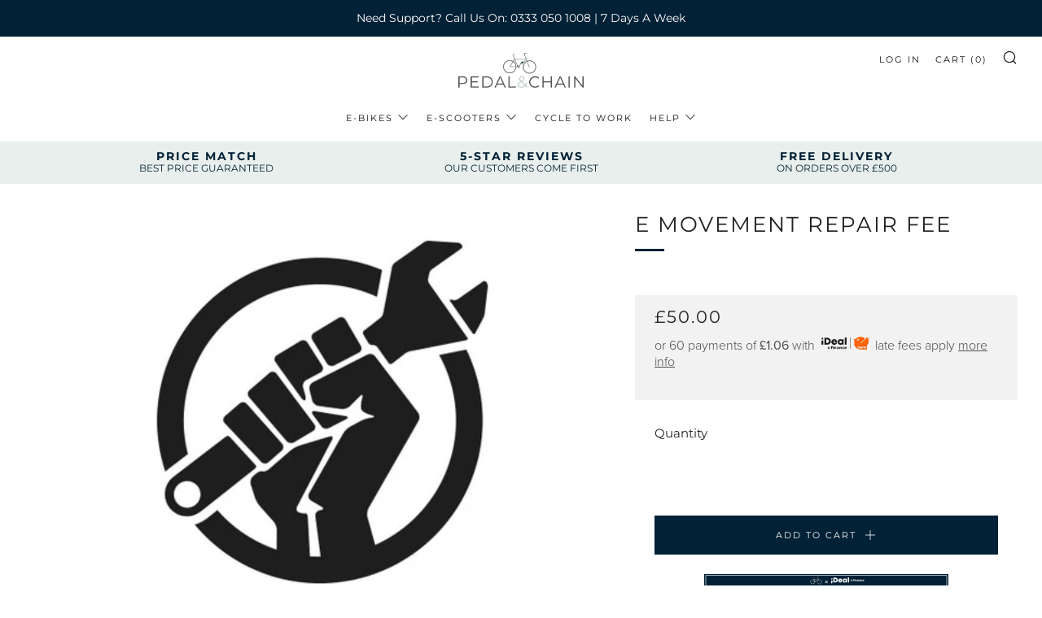

--- FILE ---
content_type: text/html; charset=utf-8
request_url: https://pedalandchain.co.uk/products/e-movement-repair-fee
body_size: 105329
content:
<!doctype html>
<html class="no-js" lang="en">
<head>
 <script>/* start spd config */window._spt_delay_keywords=["/gtag/js,gtag(,/checkouts,/tiktok-track.js,/hotjar-,/smile-,/adoric.js,/wpm/,fbq("];/* end spd config */</script>      




<script id="pandectes-rules">   /* PANDECTES-GDPR: DO NOT MODIFY AUTO GENERATED CODE OF THIS SCRIPT */      window.PandectesSettings = {"store":{"id":55368351895,"plan":"basic","theme":"Venue 2.0 (26/07/24 - Split Collections)","primaryLocale":"en","adminMode":false,"headless":false,"storefrontRootDomain":"","checkoutRootDomain":"","storefrontAccessToken":""},"tsPublished":1722247051,"declaration":{"showPurpose":false,"showProvider":false,"declIntroText":"We use cookies to optimize website functionality, analyze the performance, and provide personalized experience to you. Some cookies are essential to make the website operate and function correctly. Those cookies cannot be disabled. In this window you can manage your preference of cookies.","showDateGenerated":true},"language":{"languageMode":"Single","fallbackLanguage":"en","languageDetection":"browser","languagesSupported":[]},"texts":{"managed":{"headerText":{"en":"We respect your privacy"},"consentText":{"en":"This website uses cookies to ensure you get the best experience."},"dismissButtonText":{"en":"Ok"},"linkText":{"en":"Learn more"},"imprintText":{"en":"Imprint"},"preferencesButtonText":{"en":"Preferences"},"allowButtonText":{"en":"Accept"},"denyButtonText":{"en":"Decline"},"leaveSiteButtonText":{"en":"Leave this site"},"cookiePolicyText":{"en":"Cookie policy"},"preferencesPopupTitleText":{"en":"Manage consent preferences"},"preferencesPopupIntroText":{"en":"We use cookies to optimize website functionality, analyze the performance, and provide personalized experience to you. Some cookies are essential to make the website operate and function correctly. Those cookies cannot be disabled. In this window you can manage your preference of cookies."},"preferencesPopupCloseButtonText":{"en":"Close"},"preferencesPopupAcceptAllButtonText":{"en":"Accept all"},"preferencesPopupRejectAllButtonText":{"en":"Reject all"},"preferencesPopupSaveButtonText":{"en":"Save preferences"},"accessSectionTitleText":{"en":"Data portability"},"accessSectionParagraphText":{"en":"You have the right to request access to your data at any time."},"rectificationSectionTitleText":{"en":"Data Rectification"},"rectificationSectionParagraphText":{"en":"You have the right to request your data to be updated whenever you think it is appropriate."},"erasureSectionTitleText":{"en":"Right to be forgotten"},"erasureSectionParagraphText":{"en":"You have the right to ask all your data to be erased. After that, you will no longer be able to access your account."},"declIntroText":{"en":"We use cookies to optimize website functionality, analyze the performance, and provide personalized experience to you. Some cookies are essential to make the website operate and function correctly. Those cookies cannot be disabled. In this window you can manage your preference of cookies."}},"categories":{"strictlyNecessaryCookiesTitleText":{"en":"Strictly necessary cookies"},"functionalityCookiesTitleText":{"en":"Functional cookies"},"performanceCookiesTitleText":{"en":"Performance cookies"},"targetingCookiesTitleText":{"en":"Targeting cookies"},"unclassifiedCookiesTitleText":{"en":"Unclassified cookies"},"strictlyNecessaryCookiesDescriptionText":{"en":"These cookies are essential in order to enable you to move around the website and use its features, such as accessing secure areas of the website. The website cannot function properly without these cookies."},"functionalityCookiesDescriptionText":{"en":"These cookies enable the site to provide enhanced functionality and personalisation. They may be set by us or by third party providers whose services we have added to our pages. If you do not allow these cookies then some or all of these services may not function properly."},"performanceCookiesDescriptionText":{"en":"These cookies enable us to monitor and improve the performance of our website. For example, they allow us to count visits, identify traffic sources and see which parts of the site are most popular."},"targetingCookiesDescriptionText":{"en":"These cookies may be set through our site by our advertising partners. They may be used by those companies to build a profile of your interests and show you relevant adverts on other sites.    They do not store directly personal information, but are based on uniquely identifying your browser and internet device. If you do not allow these cookies, you will experience less targeted advertising."},"unclassifiedCookiesDescriptionText":{"en":"Unclassified cookies are cookies that we are in the process of classifying, together with the providers of individual cookies."}},"auto":{"declName":{"en":"Name"},"declPath":{"en":"Path"},"declType":{"en":"Type"},"declDomain":{"en":"Domain"},"declPurpose":{"en":"Purpose"},"declProvider":{"en":"Provider"},"declRetention":{"en":"Retention"},"declFirstParty":{"en":"First-party"},"declThirdParty":{"en":"Third-party"},"declSeconds":{"en":"seconds"},"declMinutes":{"en":"minutes"},"declHours":{"en":"hours"},"declDays":{"en":"days"},"declMonths":{"en":"months"},"declYears":{"en":"years"},"declSession":{"en":"Session"},"cookiesDetailsText":{"en":"Cookies details"},"preferencesPopupAlwaysAllowedText":{"en":"Always allowed"},"submitButton":{"en":"Submit"},"submittingButton":{"en":"Submitting..."},"cancelButton":{"en":"Cancel"},"guestsSupportInfoText":{"en":"Please login with your customer account to further proceed."},"guestsSupportEmailPlaceholder":{"en":"E-mail address"},"guestsSupportEmailValidationError":{"en":"Email is not valid"},"guestsSupportEmailSuccessTitle":{"en":"Thank you for your request"},"guestsSupportEmailFailureTitle":{"en":"A problem occurred"},"guestsSupportEmailSuccessMessage":{"en":"If you are registered as a customer of this store, you will soon receive an email with instructions on how to proceed."},"guestsSupportEmailFailureMessage":{"en":"Your request was not submitted. Please try again and if problem persists, contact store owner for assistance."},"confirmationSuccessTitle":{"en":"Your request is verified"},"confirmationFailureTitle":{"en":"A problem occurred"},"confirmationSuccessMessage":{"en":"We will soon get back to you as to your request."},"confirmationFailureMessage":{"en":"Your request was not verified. Please try again and if problem persists, contact store owner for assistance"},"consentSectionTitleText":{"en":"Your cookie consent"},"consentSectionNoConsentText":{"en":"You have not consented to the cookies policy of this website."},"consentSectionConsentedText":{"en":"You consented to the cookies policy of this website on"},"consentStatus":{"en":"Consent preference"},"consentDate":{"en":"Consent date"},"consentId":{"en":"Consent ID"},"consentSectionChangeConsentActionText":{"en":"Change consent preference"},"accessSectionGDPRRequestsActionText":{"en":"Data subject requests"},"accessSectionAccountInfoActionText":{"en":"Personal data"},"accessSectionOrdersRecordsActionText":{"en":"Orders"},"accessSectionDownloadReportActionText":{"en":"Request export"},"rectificationCommentPlaceholder":{"en":"Describe what you want to be updated"},"rectificationCommentValidationError":{"en":"Comment is required"},"rectificationSectionEditAccountActionText":{"en":"Request an update"},"erasureSectionRequestDeletionActionText":{"en":"Request personal data deletion"}}},"library":{"previewMode":false,"fadeInTimeout":0,"defaultBlocked":7,"showLink":true,"showImprintLink":false,"enabled":true,"cookie":{"name":"_pandectes_gdpr","expiryDays":365,"secure":true,"domain":""},"dismissOnScroll":false,"dismissOnWindowClick":false,"dismissOnTimeout":false,"palette":{"popup":{"background":"#FFFFFF","backgroundForCalculations":{"a":1,"b":255,"g":255,"r":255},"text":"#012136"},"button":{"background":"transparent","backgroundForCalculations":{"a":1,"b":255,"g":255,"r":255},"text":"#012136","textForCalculation":{"a":1,"b":54,"g":33,"r":1},"border":"#012136"}},"content":{"href":"https://pedalandchain.co.uk/pages/privacy-policy","imprintHref":"/","close":"&#10005;","target":"","logo":"<img class=\"cc-banner-logo\" height=\"20\" width=\"20\" src=\"https://cdn.shopify.com/s/files/1/0553/6835/1895/t/25/assets/pandectes-logo.png?v=1722009935\" alt=\"Pedal & Chain\" />"},"window":"<div role=\"dialog\" aria-live=\"polite\" aria-label=\"cookieconsent\" aria-describedby=\"cookieconsent:desc\" id=\"pandectes-banner\" class=\"cc-window-wrapper cc-bottom-wrapper\"><div class=\"pd-cookie-banner-window cc-window {{classes}}\"><!--googleoff: all-->{{children}}<!--googleon: all--></div></div>","compliance":{"opt-both":"<div class=\"cc-compliance cc-highlight\">{{deny}}{{allow}}</div>"},"type":"opt-both","layouts":{"basic":"{{logo}}{{messagelink}}{{compliance}}{{close}}"},"position":"bottom","theme":"wired","revokable":false,"animateRevokable":false,"revokableReset":false,"revokableLogoUrl":"https://cdn.shopify.com/s/files/1/0553/6835/1895/t/25/assets/pandectes-reopen-logo.png?v=1722009935","revokablePlacement":"bottom-left","revokableMarginHorizontal":15,"revokableMarginVertical":15,"static":false,"autoAttach":true,"hasTransition":true,"blacklistPage":[""]},"geolocation":{"brOnly":false,"caOnly":false,"chOnly":false,"euOnly":false,"jpOnly":false,"thOnly":false,"canadaOnly":false,"globalVisibility":true},"dsr":{"guestsSupport":false,"accessSectionDownloadReportAuto":false},"banner":{"resetTs":1700565666,"extraCss":"        .cc-banner-logo {max-width: 24em!important;}    @media(min-width: 768px) {.cc-window.cc-floating{max-width: 24em!important;width: 24em!important;}}    .cc-message, .pd-cookie-banner-window .cc-header, .cc-logo {text-align: left}    .cc-window-wrapper{z-index: 2147483647;}    .cc-window{z-index: 2147483647;font-family: inherit;}    .pd-cookie-banner-window .cc-header{font-family: inherit;}    .pd-cp-ui{font-family: inherit; background-color: #FFFFFF;color:#012136;}    button.pd-cp-btn, a.pd-cp-btn{}    input + .pd-cp-preferences-slider{background-color: rgba(1, 33, 54, 0.3)}    .pd-cp-scrolling-section::-webkit-scrollbar{background-color: rgba(1, 33, 54, 0.3)}    input:checked + .pd-cp-preferences-slider{background-color: rgba(1, 33, 54, 1)}    .pd-cp-scrolling-section::-webkit-scrollbar-thumb {background-color: rgba(1, 33, 54, 1)}    .pd-cp-ui-close{color:#012136;}    .pd-cp-preferences-slider:before{background-color: #FFFFFF}    .pd-cp-title:before {border-color: #012136!important}    .pd-cp-preferences-slider{background-color:#012136}    .pd-cp-toggle{color:#012136!important}    @media(max-width:699px) {.pd-cp-ui-close-top svg {fill: #012136}}    .pd-cp-toggle:hover,.pd-cp-toggle:visited,.pd-cp-toggle:active{color:#012136!important}    .pd-cookie-banner-window {box-shadow: 0 0 18px rgb(0 0 0 / 20%);}  ","customJavascript":null,"showPoweredBy":false,"hybridStrict":false,"cookiesBlockedByDefault":"7","isActive":false,"implicitSavePreferences":false,"cookieIcon":false,"blockBots":false,"showCookiesDetails":true,"hasTransition":true,"blockingPage":false,"showOnlyLandingPage":false,"leaveSiteUrl":"https://www.google.com","linkRespectStoreLang":false},"cookies":{"0":[{"name":"keep_alive","type":"http","domain":"pedalandchain.co.uk","path":"/","provider":"Shopify","firstParty":true,"retention":"30 minute(s)","expires":30,"unit":"declMinutes","purpose":{"en":"Used in connection with buyer localization."}},{"name":"secure_customer_sig","type":"http","domain":"pedalandchain.co.uk","path":"/","provider":"Shopify","firstParty":true,"retention":"1 year(s)","expires":1,"unit":"declYears","purpose":{"en":"Used in connection with customer login."}},{"name":"_cmp_a","type":"http","domain":".pedalandchain.co.uk","path":"/","provider":"Shopify","firstParty":true,"retention":"1 day(s)","expires":1,"unit":"declDays","purpose":{"en":"Used for managing customer privacy settings."}},{"name":"localization","type":"http","domain":"pedalandchain.co.uk","path":"/","provider":"Shopify","firstParty":true,"retention":"1 year(s)","expires":1,"unit":"declYears","purpose":{"en":"Shopify store localization"}},{"name":"cart_currency","type":"http","domain":"pedalandchain.co.uk","path":"/","provider":"Shopify","firstParty":true,"retention":"2 ","expires":2,"unit":"declSession","purpose":{"en":"The cookie is necessary for the secure checkout and payment function on the website. This function is provided by shopify.com."}},{"name":"shopify_pay_redirect","type":"http","domain":"pedalandchain.co.uk","path":"/","provider":"Shopify","firstParty":true,"retention":"1 hour(s)","expires":1,"unit":"declHours","purpose":{"en":"The cookie is necessary for the secure checkout and payment function on the website. This function is provided by shopify.com."}},{"name":"cookietest","type":"http","domain":"pedalandchain.co.uk","path":"/","provider":"Shopify","firstParty":true,"retention":"Session","expires":1,"unit":"declSeconds","purpose":{"en":"Used to ensure our systems are working correctly."}},{"name":"_secure_session_id","type":"http","domain":"pedalandchain.co.uk","path":"/","provider":"Shopify","firstParty":true,"retention":"1 day(s)","expires":1,"unit":"declDays","purpose":{"en":"Used in connection with navigation through a storefront."}}],"1":[],"2":[{"name":"_landing_page","type":"http","domain":".pedalandchain.co.uk","path":"/","provider":"Shopify","firstParty":true,"retention":"2 ","expires":2,"unit":"declSession","purpose":{"en":"Tracks landing pages."}},{"name":"_orig_referrer","type":"http","domain":".pedalandchain.co.uk","path":"/","provider":"Shopify","firstParty":true,"retention":"2 ","expires":2,"unit":"declSession","purpose":{"en":"Tracks landing pages."}},{"name":"_shopify_y","type":"http","domain":".pedalandchain.co.uk","path":"/","provider":"Shopify","firstParty":true,"retention":"1 year(s)","expires":1,"unit":"declYears","purpose":{"en":"Shopify analytics."}},{"name":"_shopify_s","type":"http","domain":".pedalandchain.co.uk","path":"/","provider":"Shopify","firstParty":true,"retention":"30 minute(s)","expires":30,"unit":"declMinutes","purpose":{"en":"Shopify analytics."}},{"name":"_shopify_sa_p","type":"http","domain":".pedalandchain.co.uk","path":"/","provider":"Shopify","firstParty":true,"retention":"30 minute(s)","expires":30,"unit":"declMinutes","purpose":{"en":"Shopify analytics relating to marketing & referrals."}},{"name":"_shopify_sa_t","type":"http","domain":".pedalandchain.co.uk","path":"/","provider":"Shopify","firstParty":true,"retention":"30 minute(s)","expires":30,"unit":"declMinutes","purpose":{"en":"Shopify analytics relating to marketing & referrals."}},{"name":"_shopify_d","type":"http","domain":"uk","path":"/","provider":"Shopify","firstParty":false,"retention":"Session","expires":1,"unit":"declSeconds","purpose":{"en":"Shopify analytics."}},{"name":"_ga","type":"http","domain":".pedalandchain.co.uk","path":"/","provider":"Google","firstParty":true,"retention":"1 year(s)","expires":1,"unit":"declYears","purpose":{"en":"Cookie is set by Google Analytics with unknown functionality"}},{"name":"_shopify_d","type":"http","domain":"co.uk","path":"/","provider":"Shopify","firstParty":false,"retention":"Session","expires":1,"unit":"declSeconds","purpose":{"en":"Shopify analytics."}},{"name":"_shopify_d","type":"http","domain":"pedalandchain.co.uk","path":"/","provider":"Shopify","firstParty":true,"retention":"Session","expires":1,"unit":"declSeconds","purpose":{"en":"Shopify analytics."}},{"name":"_ga_Q70FQQX980","type":"http","domain":".pedalandchain.co.uk","path":"/","provider":"Google","firstParty":true,"retention":"1 year(s)","expires":1,"unit":"declYears","purpose":{"en":""}}],"4":[{"name":"test_cookie","type":"http","domain":".doubleclick.net","path":"/","provider":"Google","firstParty":false,"retention":"15 minute(s)","expires":15,"unit":"declMinutes","purpose":{"en":"To measure the visitors’ actions after they click through from an advert. Expires after each visit."}},{"name":"_gcl_au","type":"http","domain":".pedalandchain.co.uk","path":"/","provider":"Google","firstParty":true,"retention":"3 month(s)","expires":3,"unit":"declMonths","purpose":{"en":"Cookie is placed by Google Tag Manager to track conversions."}},{"name":"__kla_id","type":"http","domain":"pedalandchain.co.uk","path":"/","provider":"Klaviyo","firstParty":true,"retention":"1 year(s)","expires":1,"unit":"declYears","purpose":{"en":"Tracks when someone clicks through a Klaviyo email to your website."}},{"name":"_fbp","type":"http","domain":".pedalandchain.co.uk","path":"/","provider":"Facebook","firstParty":true,"retention":"3 month(s)","expires":3,"unit":"declMonths","purpose":{"en":"Cookie is placed by Facebook to track visits across websites."}},{"name":"po_visitor","type":"http","domain":"pedalandchain.co.uk","path":"/","provider":"Pushowl","firstParty":true,"retention":"1 year(s)","expires":1,"unit":"declYears","purpose":{"en":"Used by Pushowl to monitor related user activity on the store."}},{"name":"IDE","type":"http","domain":".doubleclick.net","path":"/","provider":"Google","firstParty":false,"retention":"1 year(s)","expires":1,"unit":"declYears","purpose":{"en":"To measure the visitors’ actions after they click through from an advert. Expires after 1 year."}}],"8":[{"name":"_st_delivery_app_country_code","type":"http","domain":"pedalandchain.co.uk","path":"/collections","provider":"Unknown","firstParty":true,"retention":"5 minute(s)","expires":5,"unit":"declMinutes","purpose":{"en":""}},{"name":"_st_delivery_app_country_name","type":"http","domain":"pedalandchain.co.uk","path":"/collections","provider":"Unknown","firstParty":true,"retention":"5 minute(s)","expires":5,"unit":"declMinutes","purpose":{"en":""}},{"name":"_st_delivery_app_region_name","type":"http","domain":"pedalandchain.co.uk","path":"/collections","provider":"Unknown","firstParty":true,"retention":"5 minute(s)","expires":5,"unit":"declMinutes","purpose":{"en":""}},{"name":"wpm-domain-test","type":"http","domain":"co.uk","path":"/","provider":"Unknown","firstParty":false,"retention":"Session","expires":1,"unit":"declSeconds","purpose":{"en":""}},{"name":"wpm-domain-test","type":"http","domain":"uk","path":"/","provider":"Unknown","firstParty":false,"retention":"Session","expires":1,"unit":"declSeconds","purpose":{"en":""}},{"name":"wpm-domain-test","type":"http","domain":"pedalandchain.co.uk","path":"/","provider":"Unknown","firstParty":true,"retention":"Session","expires":1,"unit":"declSeconds","purpose":{"en":""}},{"name":"shopifyChatData","type":"html_local","domain":"https://pedalandchain.co.uk","path":"/","provider":"Unknown","firstParty":true,"retention":"Persistent","expires":1,"unit":"declYears","purpose":{"en":""}},{"name":"lastExternalReferrer","type":"html_local","domain":"https://pedalandchain.co.uk","path":"/","provider":"Unknown","firstParty":true,"retention":"Persistent","expires":1,"unit":"declYears","purpose":{"en":""}},{"name":"pushowl_visitor_token","type":"html_local","domain":"https://pedalandchain.co.uk","path":"/","provider":"Unknown","firstParty":true,"retention":"Persistent","expires":1,"unit":"declYears","purpose":{"en":""}},{"name":"pushowl_original_url_params","type":"html_local","domain":"https://pedalandchain.co.uk","path":"/","provider":"Unknown","firstParty":true,"retention":"Persistent","expires":1,"unit":"declYears","purpose":{"en":""}},{"name":"pushowl_optin_seen_count","type":"html_session","domain":"https://pedalandchain.co.uk","path":"/","provider":"Unknown","firstParty":true,"retention":"Session","expires":1,"unit":"declYears","purpose":{"en":""}},{"name":"pushowl_permission_not_granted-1.5-4cda56cb-35c0-44a1-8153-730d71ec18d1","type":"html_session","domain":"https://pedalandchain.co.uk","path":"/","provider":"Unknown","firstParty":true,"retention":"Session","expires":1,"unit":"declYears","purpose":{"en":""}},{"name":"klaviyoOnsite","type":"html_local","domain":"https://pedalandchain.co.uk","path":"/","provider":"Unknown","firstParty":true,"retention":"Persistent","expires":1,"unit":"declYears","purpose":{"en":""}},{"name":"lastExternalReferrerTime","type":"html_local","domain":"https://pedalandchain.co.uk","path":"/","provider":"Unknown","firstParty":true,"retention":"Persistent","expires":1,"unit":"declYears","purpose":{"en":""}},{"name":"pushowl_shopify_config-1.5-4cda56cb-35c0-44a1-8153-730d71ec18d1","type":"html_session","domain":"https://pedalandchain.co.uk","path":"/","provider":"Unknown","firstParty":true,"retention":"Session","expires":1,"unit":"declYears","purpose":{"en":""}},{"name":"pushowl_referrer","type":"html_session","domain":"https://pedalandchain.co.uk","path":"/","provider":"Unknown","firstParty":true,"retention":"Session","expires":1,"unit":"declYears","purpose":{"en":""}},{"name":"pushowl_landing_page_url","type":"html_session","domain":"https://pedalandchain.co.uk","path":"/","provider":"Unknown","firstParty":true,"retention":"Session","expires":1,"unit":"declYears","purpose":{"en":""}},{"name":"pushowl_session_token","type":"html_session","domain":"https://pedalandchain.co.uk","path":"/","provider":"Unknown","firstParty":true,"retention":"Session","expires":1,"unit":"declYears","purpose":{"en":""}},{"name":"_boomr_clss","type":"html_local","domain":"https://pedalandchain.co.uk","path":"/","provider":"Unknown","firstParty":true,"retention":"Persistent","expires":1,"unit":"declYears","purpose":{"en":""}},{"name":"test","type":"html_local","domain":"https://pedalandchain.co.uk","path":"/","provider":"Unknown","firstParty":true,"retention":"Persistent","expires":1,"unit":"declYears","purpose":{"en":""}},{"name":"NotificationsData","type":"html_local","domain":"https://pedalandchain.co.uk","path":"/","provider":"Unknown","firstParty":true,"retention":"Persistent","expires":1,"unit":"declYears","purpose":{"en":""}},{"name":"pushowl_task_type","type":"html_session","domain":"https://pedalandchain.co.uk","path":"/","provider":"Unknown","firstParty":true,"retention":"Session","expires":1,"unit":"declYears","purpose":{"en":""}},{"name":"pushowl_landing_page_url_params","type":"html_session","domain":"https://pedalandchain.co.uk","path":"/","provider":"Unknown","firstParty":true,"retention":"Session","expires":1,"unit":"declYears","purpose":{"en":""}},{"name":"local-storage-test","type":"html_local","domain":"https://pedalandchain.co.uk","path":"/","provider":"Unknown","firstParty":true,"retention":"Persistent","expires":1,"unit":"declYears","purpose":{"en":""}},{"name":"__storage_test__","type":"html_local","domain":"https://pedalandchain.co.uk","path":"/","provider":"Unknown","firstParty":true,"retention":"Persistent","expires":1,"unit":"declYears","purpose":{"en":""}},{"name":"_kla_test","type":"html_local","domain":"https://pedalandchain.co.uk","path":"/","provider":"Unknown","firstParty":true,"retention":"Persistent","expires":1,"unit":"declYears","purpose":{"en":""}}]},"blocker":{"isActive":false,"googleConsentMode":{"id":"","analyticsId":"","adwordsId":"","isActive":false,"adStorageCategory":4,"analyticsStorageCategory":2,"personalizationStorageCategory":1,"functionalityStorageCategory":1,"customEvent":true,"securityStorageCategory":0,"redactData":true,"urlPassthrough":false},"facebookPixel":{"id":"","isActive":false,"ldu":false},"rakuten":{"isActive":false,"cmp":false,"ccpa":false},"gpcIsActive":false,"defaultBlocked":7,"patterns":{"whiteList":[],"blackList":{"1":[],"2":[],"4":[],"8":[]},"iframesWhiteList":[],"iframesBlackList":{"1":[],"2":[],"4":[],"8":[]},"beaconsWhiteList":[],"beaconsBlackList":{"1":[],"2":[],"4":[],"8":[]}}}}      !function(){"use strict";window.PandectesRules=window.PandectesRules||{},window.PandectesRules.manualBlacklist={1:[],2:[],4:[]},window.PandectesRules.blacklistedIFrames={1:[],2:[],4:[]},window.PandectesRules.blacklistedCss={1:[],2:[],4:[]},window.PandectesRules.blacklistedBeacons={1:[],2:[],4:[]};var e="javascript/blocked";function t(e){return new RegExp(e.replace(/[/\\.+?$()]/g,"\\$&").replace("*","(.*)"))}var n=function(e){var t=arguments.length>1&&void 0!==arguments[1]?arguments[1]:"log";new URLSearchParams(window.location.search).get("log")&&console[t]("PandectesRules: ".concat(e))};function a(e){var t=document.createElement("script");t.async=!0,t.src=e,document.head.appendChild(t)}function r(e,t){var n=Object.keys(e);if(Object.getOwnPropertySymbols){var a=Object.getOwnPropertySymbols(e);t&&(a=a.filter((function(t){return Object.getOwnPropertyDescriptor(e,t).enumerable}))),n.push.apply(n,a)}return n}function o(e){for(var t=1;t<arguments.length;t++){var n=null!=arguments[t]?arguments[t]:{};t%2?r(Object(n),!0).forEach((function(t){c(e,t,n[t])})):Object.getOwnPropertyDescriptors?Object.defineProperties(e,Object.getOwnPropertyDescriptors(n)):r(Object(n)).forEach((function(t){Object.defineProperty(e,t,Object.getOwnPropertyDescriptor(n,t))}))}return e}function i(e){var t=function(e,t){if("object"!=typeof e||!e)return e;var n=e[Symbol.toPrimitive];if(void 0!==n){var a=n.call(e,t||"default");if("object"!=typeof a)return a;throw new TypeError("@@toPrimitive must return a primitive value.")}return("string"===t?String:Number)(e)}(e,"string");return"symbol"==typeof t?t:t+""}function c(e,t,n){return(t=i(t))in e?Object.defineProperty(e,t,{value:n,enumerable:!0,configurable:!0,writable:!0}):e[t]=n,e}function s(e,t){return function(e){if(Array.isArray(e))return e}(e)||function(e,t){var n=null==e?null:"undefined"!=typeof Symbol&&e[Symbol.iterator]||e["@@iterator"];if(null!=n){var a,r,o,i,c=[],s=!0,l=!1;try{if(o=(n=n.call(e)).next,0===t){if(Object(n)!==n)return;s=!1}else for(;!(s=(a=o.call(n)).done)&&(c.push(a.value),c.length!==t);s=!0);}catch(e){l=!0,r=e}finally{try{if(!s&&null!=n.return&&(i=n.return(),Object(i)!==i))return}finally{if(l)throw r}}return c}}(e,t)||d(e,t)||function(){throw new TypeError("Invalid attempt to destructure non-iterable instance.\nIn order to be iterable, non-array objects must have a [Symbol.iterator]() method.")}()}function l(e){return function(e){if(Array.isArray(e))return u(e)}(e)||function(e){if("undefined"!=typeof Symbol&&null!=e[Symbol.iterator]||null!=e["@@iterator"])return Array.from(e)}(e)||d(e)||function(){throw new TypeError("Invalid attempt to spread non-iterable instance.\nIn order to be iterable, non-array objects must have a [Symbol.iterator]() method.")}()}function d(e,t){if(e){if("string"==typeof e)return u(e,t);var n=Object.prototype.toString.call(e).slice(8,-1);return"Object"===n&&e.constructor&&(n=e.constructor.name),"Map"===n||"Set"===n?Array.from(e):"Arguments"===n||/^(?:Ui|I)nt(?:8|16|32)(?:Clamped)?Array$/.test(n)?u(e,t):void 0}}function u(e,t){(null==t||t>e.length)&&(t=e.length);for(var n=0,a=new Array(t);n<t;n++)a[n]=e[n];return a}var f=window.PandectesRulesSettings||window.PandectesSettings,g=!(void 0===window.dataLayer||!Array.isArray(window.dataLayer)||!window.dataLayer.some((function(e){return"pandectes_full_scan"===e.event}))),p=function(){var e,t=arguments.length>0&&void 0!==arguments[0]?arguments[0]:"_pandectes_gdpr",n=("; "+document.cookie).split("; "+t+"=");if(n.length<2)e={};else{var a=n.pop().split(";");e=window.atob(a.shift())}var r=function(e){try{return JSON.parse(e)}catch(e){return!1}}(e);return!1!==r?r:e}(),y=f.banner.isActive,h=f.blocker,v=h.defaultBlocked,w=h.patterns,m=p&&null!==p.preferences&&void 0!==p.preferences?p.preferences:null,b=g?0:y?null===m?v:m:0,k={1:!(1&b),2:!(2&b),4:!(4&b)},_=w.blackList,S=w.whiteList,L=w.iframesBlackList,C=w.iframesWhiteList,A=w.beaconsBlackList,P=w.beaconsWhiteList,O={blackList:[],whiteList:[],iframesBlackList:{1:[],2:[],4:[],8:[]},iframesWhiteList:[],beaconsBlackList:{1:[],2:[],4:[],8:[]},beaconsWhiteList:[]};[1,2,4].map((function(e){var n;k[e]||((n=O.blackList).push.apply(n,l(_[e].length?_[e].map(t):[])),O.iframesBlackList[e]=L[e].length?L[e].map(t):[],O.beaconsBlackList[e]=A[e].length?A[e].map(t):[])})),O.whiteList=S.length?S.map(t):[],O.iframesWhiteList=C.length?C.map(t):[],O.beaconsWhiteList=P.length?P.map(t):[];var E={scripts:[],iframes:{1:[],2:[],4:[]},beacons:{1:[],2:[],4:[]},css:{1:[],2:[],4:[]}},B=function(t,n){return t&&(!n||n!==e)&&(!O.blackList||O.blackList.some((function(e){return e.test(t)})))&&(!O.whiteList||O.whiteList.every((function(e){return!e.test(t)})))},I=function(e,t){var n=O.iframesBlackList[t],a=O.iframesWhiteList;return e&&(!n||n.some((function(t){return t.test(e)})))&&(!a||a.every((function(t){return!t.test(e)})))},j=function(e,t){var n=O.beaconsBlackList[t],a=O.beaconsWhiteList;return e&&(!n||n.some((function(t){return t.test(e)})))&&(!a||a.every((function(t){return!t.test(e)})))},R=new MutationObserver((function(e){for(var t=0;t<e.length;t++)for(var n=e[t].addedNodes,a=0;a<n.length;a++){var r=n[a],o=r.dataset&&r.dataset.cookiecategory;if(1===r.nodeType&&"LINK"===r.tagName){var i=r.dataset&&r.dataset.href;if(i&&o)switch(o){case"functionality":case"C0001":E.css[1].push(i);break;case"performance":case"C0002":E.css[2].push(i);break;case"targeting":case"C0003":E.css[4].push(i)}}}})),T=new MutationObserver((function(t){for(var a=0;a<t.length;a++)for(var r=t[a].addedNodes,o=function(){var t=r[i],a=t.src||t.dataset&&t.dataset.src,o=t.dataset&&t.dataset.cookiecategory;if(1===t.nodeType&&"IFRAME"===t.tagName){if(a){var c=!1;I(a,1)||"functionality"===o||"C0001"===o?(c=!0,E.iframes[1].push(a)):I(a,2)||"performance"===o||"C0002"===o?(c=!0,E.iframes[2].push(a)):(I(a,4)||"targeting"===o||"C0003"===o)&&(c=!0,E.iframes[4].push(a)),c&&(t.removeAttribute("src"),t.setAttribute("data-src",a))}}else if(1===t.nodeType&&"IMG"===t.tagName){if(a){var s=!1;j(a,1)?(s=!0,E.beacons[1].push(a)):j(a,2)?(s=!0,E.beacons[2].push(a)):j(a,4)&&(s=!0,E.beacons[4].push(a)),s&&(t.removeAttribute("src"),t.setAttribute("data-src",a))}}else if(1===t.nodeType&&"SCRIPT"===t.tagName){var l=t.type,d=!1;if(B(a,l)?(n("rule blocked: ".concat(a)),d=!0):a&&o?n("manually blocked @ ".concat(o,": ").concat(a)):o&&n("manually blocked @ ".concat(o,": inline code")),d){E.scripts.push([t,l]),t.type=e;t.addEventListener("beforescriptexecute",(function n(a){t.getAttribute("type")===e&&a.preventDefault(),t.removeEventListener("beforescriptexecute",n)})),t.parentElement&&t.parentElement.removeChild(t)}}},i=0;i<r.length;i++)o()})),D=document.createElement,N={src:Object.getOwnPropertyDescriptor(HTMLScriptElement.prototype,"src"),type:Object.getOwnPropertyDescriptor(HTMLScriptElement.prototype,"type")};window.PandectesRules.unblockCss=function(e){var t=E.css[e]||[];t.length&&n("Unblocking CSS for ".concat(e)),t.forEach((function(e){var t=document.querySelector('link[data-href^="'.concat(e,'"]'));t.removeAttribute("data-href"),t.href=e})),E.css[e]=[]},window.PandectesRules.unblockIFrames=function(e){var t=E.iframes[e]||[];t.length&&n("Unblocking IFrames for ".concat(e)),O.iframesBlackList[e]=[],t.forEach((function(e){var t=document.querySelector('iframe[data-src^="'.concat(e,'"]'));t.removeAttribute("data-src"),t.src=e})),E.iframes[e]=[]},window.PandectesRules.unblockBeacons=function(e){var t=E.beacons[e]||[];t.length&&n("Unblocking Beacons for ".concat(e)),O.beaconsBlackList[e]=[],t.forEach((function(e){var t=document.querySelector('img[data-src^="'.concat(e,'"]'));t.removeAttribute("data-src"),t.src=e})),E.beacons[e]=[]},window.PandectesRules.unblockInlineScripts=function(e){var t=1===e?"functionality":2===e?"performance":"targeting",a=document.querySelectorAll('script[type="javascript/blocked"][data-cookiecategory="'.concat(t,'"]'));n("unblockInlineScripts: ".concat(a.length," in ").concat(t)),a.forEach((function(e){var t=document.createElement("script");t.type="text/javascript",e.hasAttribute("src")?t.src=e.getAttribute("src"):t.textContent=e.textContent,document.head.appendChild(t),e.parentNode.removeChild(e)}))},window.PandectesRules.unblockInlineCss=function(e){var t=1===e?"functionality":2===e?"performance":"targeting",a=document.querySelectorAll('link[data-cookiecategory="'.concat(t,'"]'));n("unblockInlineCss: ".concat(a.length," in ").concat(t)),a.forEach((function(e){e.href=e.getAttribute("data-href")}))},window.PandectesRules.unblock=function(e){e.length<1?(O.blackList=[],O.whiteList=[],O.iframesBlackList=[],O.iframesWhiteList=[]):(O.blackList&&(O.blackList=O.blackList.filter((function(t){return e.every((function(e){return"string"==typeof e?!t.test(e):e instanceof RegExp?t.toString()!==e.toString():void 0}))}))),O.whiteList&&(O.whiteList=[].concat(l(O.whiteList),l(e.map((function(e){if("string"==typeof e){var n=".*"+t(e)+".*";if(O.whiteList.every((function(e){return e.toString()!==n.toString()})))return new RegExp(n)}else if(e instanceof RegExp&&O.whiteList.every((function(t){return t.toString()!==e.toString()})))return e;return null})).filter(Boolean)))));var a=0;l(E.scripts).forEach((function(e,t){var n=s(e,2),r=n[0],o=n[1];if(function(e){var t=e.getAttribute("src");return O.blackList&&O.blackList.every((function(e){return!e.test(t)}))||O.whiteList&&O.whiteList.some((function(e){return e.test(t)}))}(r)){for(var i=document.createElement("script"),c=0;c<r.attributes.length;c++){var l=r.attributes[c];"src"!==l.name&&"type"!==l.name&&i.setAttribute(l.name,r.attributes[c].value)}i.setAttribute("src",r.src),i.setAttribute("type",o||"application/javascript"),document.head.appendChild(i),E.scripts.splice(t-a,1),a++}})),0==O.blackList.length&&0===O.iframesBlackList[1].length&&0===O.iframesBlackList[2].length&&0===O.iframesBlackList[4].length&&0===O.beaconsBlackList[1].length&&0===O.beaconsBlackList[2].length&&0===O.beaconsBlackList[4].length&&(n("Disconnecting observers"),T.disconnect(),R.disconnect())};var x=f.store,M=x.adminMode,U=x.headless,z=x.storefrontRootDomain,F=x.checkoutRootDomain,W=x.storefrontAccessToken,H=f.banner.isActive,q=f.blocker.defaultBlocked;H&&function(e){if(window.Shopify&&window.Shopify.customerPrivacy)e();else{var t=null;window.Shopify&&window.Shopify.loadFeatures&&window.Shopify.trackingConsent?e():t=setInterval((function(){window.Shopify&&window.Shopify.loadFeatures&&(clearInterval(t),window.Shopify.loadFeatures([{name:"consent-tracking-api",version:"0.1"}],(function(t){t?n("Shopify.customerPrivacy API - failed to load"):(n("shouldShowBanner() -> ".concat(window.Shopify.trackingConsent.shouldShowBanner()," | saleOfDataRegion() -> ").concat(window.Shopify.trackingConsent.saleOfDataRegion())),e())})))}),10)}}((function(){!function(){var e=window.Shopify.trackingConsent;if(!1!==e.shouldShowBanner()||null!==m||7!==q)try{var t=M&&!(window.Shopify&&window.Shopify.AdminBarInjector),a={preferences:!(1&b)||g||t,analytics:!(2&b)||g||t,marketing:!(4&b)||g||t};U&&(a.headlessStorefront=!0,a.storefrontRootDomain=null!=z&&z.length?z:window.location.hostname,a.checkoutRootDomain=null!=F&&F.length?F:"checkout.".concat(window.location.hostname),a.storefrontAccessToken=null!=W&&W.length?W:""),e.firstPartyMarketingAllowed()===a.marketing&&e.analyticsProcessingAllowed()===a.analytics&&e.preferencesProcessingAllowed()===a.preferences||e.setTrackingConsent(a,(function(e){e&&e.error?n("Shopify.customerPrivacy API - failed to setTrackingConsent"):n("setTrackingConsent(".concat(JSON.stringify(a),")"))}))}catch(e){n("Shopify.customerPrivacy API - exception")}}(),function(){if(U){var e=window.Shopify.trackingConsent,t=e.currentVisitorConsent();if(navigator.globalPrivacyControl&&""===t.sale_of_data){var a={sale_of_data:!1,headlessStorefront:!0};a.storefrontRootDomain=null!=z&&z.length?z:window.location.hostname,a.checkoutRootDomain=null!=F&&F.length?F:"checkout.".concat(window.location.hostname),a.storefrontAccessToken=null!=W&&W.length?W:"",e.setTrackingConsent(a,(function(e){e&&e.error?n("Shopify.customerPrivacy API - failed to setTrackingConsent({".concat(JSON.stringify(a),")")):n("setTrackingConsent(".concat(JSON.stringify(a),")"))}))}}}()}));var G=["AT","BE","BG","HR","CY","CZ","DK","EE","FI","FR","DE","GR","HU","IE","IT","LV","LT","LU","MT","NL","PL","PT","RO","SK","SI","ES","SE","GB","LI","NO","IS"],J=f.banner,V=J.isActive,K=J.hybridStrict,$=f.geolocation,Y=$.caOnly,Z=void 0!==Y&&Y,Q=$.euOnly,X=void 0!==Q&&Q,ee=$.brOnly,te=void 0!==ee&&ee,ne=$.jpOnly,ae=void 0!==ne&&ne,re=$.thOnly,oe=void 0!==re&&re,ie=$.chOnly,ce=void 0!==ie&&ie,se=$.zaOnly,le=void 0!==se&&se,de=$.canadaOnly,ue=void 0!==de&&de,fe=$.globalVisibility,ge=void 0===fe||fe,pe=f.blocker,ye=pe.defaultBlocked,he=void 0===ye?7:ye,ve=pe.googleConsentMode,we=ve.isActive,me=ve.customEvent,be=ve.id,ke=void 0===be?"":be,_e=ve.analyticsId,Se=void 0===_e?"":_e,Le=ve.adwordsId,Ce=void 0===Le?"":Le,Ae=ve.redactData,Pe=ve.urlPassthrough,Oe=ve.adStorageCategory,Ee=ve.analyticsStorageCategory,Be=ve.functionalityStorageCategory,Ie=ve.personalizationStorageCategory,je=ve.securityStorageCategory,Re=ve.dataLayerProperty,Te=void 0===Re?"dataLayer":Re,De=ve.waitForUpdate,Ne=void 0===De?0:De,xe=ve.useNativeChannel,Me=void 0!==xe&&xe;function Ue(){window[Te].push(arguments)}window[Te]=window[Te]||[];var ze,Fe,We={hasInitialized:!1,useNativeChannel:!1,ads_data_redaction:!1,url_passthrough:!1,data_layer_property:"dataLayer",storage:{ad_storage:"granted",ad_user_data:"granted",ad_personalization:"granted",analytics_storage:"granted",functionality_storage:"granted",personalization_storage:"granted",security_storage:"granted"}};if(V&&we){var He=he&Oe?"denied":"granted",qe=he&Ee?"denied":"granted",Ge=he&Be?"denied":"granted",Je=he&Ie?"denied":"granted",Ve=he&je?"denied":"granted";We.hasInitialized=!0,We.useNativeChannel=Me,We.url_passthrough=Pe,We.ads_data_redaction="denied"===He&&Ae,We.storage.ad_storage=He,We.storage.ad_user_data=He,We.storage.ad_personalization=He,We.storage.analytics_storage=qe,We.storage.functionality_storage=Ge,We.storage.personalization_storage=Je,We.storage.security_storage=Ve,We.data_layer_property=Te||"dataLayer",We.ads_data_redaction&&Ue("set","ads_data_redaction",We.ads_data_redaction),We.url_passthrough&&Ue("set","url_passthrough",We.url_passthrough),function(){!1===Me?console.log("Pandectes: Google Consent Mode (av2)"):console.log("Pandectes: Google Consent Mode (av2nc)");var e=b!==he?{wait_for_update:Ne||500}:Ne?{wait_for_update:Ne}:{};ge&&!K?Ue("consent","default",o(o({},We.storage),e)):(Ue("consent","default",o(o(o({},We.storage),e),{},{region:[].concat(l(X||K?G:[]),l(Z&&!K?["US-CA","US-VA","US-CT","US-UT","US-CO"]:[]),l(te&&!K?["BR"]:[]),l(ae&&!K?["JP"]:[]),l(ue&&!K?["CA"]:[]),l(oe&&!K?["TH"]:[]),l(ce&&!K?["CH"]:[]),l(le&&!K?["ZA"]:[]))})),Ue("consent","default",{ad_storage:"granted",ad_user_data:"granted",ad_personalization:"granted",analytics_storage:"granted",functionality_storage:"granted",personalization_storage:"granted",security_storage:"granted"}));if(null!==m){var t=b&Oe?"denied":"granted",n=b&Ee?"denied":"granted",r=b&Be?"denied":"granted",i=b&Ie?"denied":"granted",c=b&je?"denied":"granted";We.storage.ad_storage=t,We.storage.ad_user_data=t,We.storage.ad_personalization=t,We.storage.analytics_storage=n,We.storage.functionality_storage=r,We.storage.personalization_storage=i,We.storage.security_storage=c,Ue("consent","update",We.storage)}(ke.length||Se.length||Ce.length)&&(window[We.data_layer_property].push({"pandectes.start":(new Date).getTime(),event:"pandectes-rules.min.js"}),(Se.length||Ce.length)&&Ue("js",new Date));var s="https://www.googletagmanager.com";if(ke.length){var d=ke.split(",");window[We.data_layer_property].push({"gtm.start":(new Date).getTime(),event:"gtm.js"});for(var u=0;u<d.length;u++){var f="dataLayer"!==We.data_layer_property?"&l=".concat(We.data_layer_property):"";a("".concat(s,"/gtm.js?id=").concat(d[u].trim()).concat(f))}}if(Se.length)for(var g=Se.split(","),p=0;p<g.length;p++){var y=g[p].trim();y.length&&(a("".concat(s,"/gtag/js?id=").concat(y)),Ue("config",y,{send_page_view:!1}))}if(Ce.length)for(var h=Ce.split(","),v=0;v<h.length;v++){var w=h[v].trim();w.length&&(a("".concat(s,"/gtag/js?id=").concat(w)),Ue("config",w,{allow_enhanced_conversions:!0}))}}()}V&&me&&(Fe=7===(ze=b)?"deny":0===ze?"allow":"mixed",window[Te].push({event:"Pandectes_Consent_Update",pandectes_status:Fe,pandectes_categories:{C0000:"allow",C0001:k[1]?"allow":"deny",C0002:k[2]?"allow":"deny",C0003:k[4]?"allow":"deny"}}));var Ke=f.blocker,$e=Ke.klaviyoIsActive,Ye=Ke.googleConsentMode.adStorageCategory;$e&&window.addEventListener("PandectesEvent_OnConsent",(function(e){var t=e.detail.preferences;if(null!=t){var n=t&Ye?"denied":"granted";void 0!==window.klaviyo&&window.klaviyo.isIdentified()&&window.klaviyo.push(["identify",{ad_personalization:n,ad_user_data:n}])}})),f.banner.revokableTrigger&&window.addEventListener("PandectesEvent_OnInitialize",(function(){document.querySelectorAll('[href*="#reopenBanner"]').forEach((function(e){e.onclick=function(e){e.preventDefault(),window.Pandectes.fn.revokeConsent()}}))})),window.PandectesRules.gcm=We;var Ze=f.banner.isActive,Qe=f.blocker.isActive;n("Prefs: ".concat(b," | Banner: ").concat(Ze?"on":"off"," | Blocker: ").concat(Qe?"on":"off"));var Xe=null===m&&/\/checkouts\//.test(window.location.pathname);0!==b&&!1===g&&Qe&&!Xe&&(n("Blocker will execute"),document.createElement=function(){for(var t=arguments.length,n=new Array(t),a=0;a<t;a++)n[a]=arguments[a];if("script"!==n[0].toLowerCase())return D.bind?D.bind(document).apply(void 0,n):D;var r=D.bind(document).apply(void 0,n);try{Object.defineProperties(r,{src:o(o({},N.src),{},{set:function(t){B(t,r.type)&&N.type.set.call(this,e),N.src.set.call(this,t)}}),type:o(o({},N.type),{},{get:function(){var t=N.type.get.call(this);return t===e||B(this.src,t)?null:t},set:function(t){var n=B(r.src,r.type)?e:t;N.type.set.call(this,n)}})}),r.setAttribute=function(t,n){if("type"===t){var a=B(r.src,r.type)?e:n;N.type.set.call(r,a)}else"src"===t?(B(n,r.type)&&N.type.set.call(r,e),N.src.set.call(r,n)):HTMLScriptElement.prototype.setAttribute.call(r,t,n)}}catch(e){console.warn("Yett: unable to prevent script execution for script src ",r.src,".\n",'A likely cause would be because you are using a third-party browser extension that monkey patches the "document.createElement" function.')}return r},T.observe(document.documentElement,{childList:!0,subtree:!0}),R.observe(document.documentElement,{childList:!0,subtree:!0}))}();
</script>

<!-- Google tag (gtag.js) -->
<script async src="https://www.googletagmanager.com/gtag/js?id=G-Q70FQQX980"></script>
<script>
  window.dataLayer = window.dataLayer || [];
  function gtag(){dataLayer.push(arguments);}
  gtag('js', new Date());

  gtag('config', 'G-Q70FQQX980');
</script>
  
  

	




  

    
    <script src="https://www.googleoptimize.com/optimize.js?id=OPT-W3XSJZP"></script>  
  
    
   	<meta charset="utf-8">
  	<meta http-equiv="X-UA-Compatible" content="IE=edge,chrome=1">
  	<meta name="viewport" content="width=device-width, initial-scale=1.0, height=device-height, minimum-scale=1.0, user-scalable=0">
  	<meta name="theme-color" content="#012136">
  
    <link rel="preload" href="//pedalandchain.co.uk/cdn/shop/t/25/assets/jquery.min.js?v=115860211936397945481722009935" as="script">
    <script src="//pedalandchain.co.uk/cdn/shop/t/25/assets/jquery.min.js?v=115860211936397945481722009935" defer="defer"></script>
    <link rel="preload" href="//pedalandchain.co.uk/cdn/shop/t/25/assets/vendor.min.js?v=91934266268907694051722009935" as="script">
    <script src="//pedalandchain.co.uk/cdn/shop/t/25/assets/vendor.min.js?v=91934266268907694051722009935" defer="defer"></script>
    <link rel="preload" href="//pedalandchain.co.uk/cdn/shop/t/25/assets/ajax-cart.js?v=51580153416589594931722009935" as="script">
    <script src="//pedalandchain.co.uk/cdn/shop/t/25/assets/ajax-cart.js?v=51580153416589594931722009935" defer="defer"></script>
    <link rel="preload" href="//pedalandchain.co.uk/cdn/shop/t/25/assets/theme.js?v=34543350880228097261722009935" as="script">
    <script src="//pedalandchain.co.uk/cdn/shop/t/25/assets/theme.js?v=34543350880228097261722009935" defer="defer"></script>
    <link rel="preload" href="//pedalandchain.co.uk/cdn/shop/t/25/assets/custom.js?v=171887033823744456531722009935" as="script">
    <script src="//pedalandchain.co.uk/cdn/shop/t/25/assets/custom.js?v=171887033823744456531722009935" defer="defer"></script>
	<!-- Network optimisations -->
<link rel="preconnect" href="//cdn.shopify.com" crossorigin>
<link rel="preconnect" href="//fonts.shopifycdn.com" crossorigin>
<link rel="preconnect" href="https://monorail-edge.shopifysvc.com">

<link rel="preload" as="style" href="//pedalandchain.co.uk/cdn/shop/t/25/assets/theme-critical.css?enable_css_minification=1&v=117049071239731298471722009935"><link rel="preload" as="script" href="//pedalandchain.co.uk/cdn/shop/t/25/assets/scrollreveal.min.js?v=163720458850474464051722009935"><link rel="preload" href="//pedalandchain.co.uk/cdn/fonts/montserrat/montserrat_n4.81949fa0ac9fd2021e16436151e8eaa539321637.woff2" as="font" type="font/woff2" crossorigin>
<link rel="preload" href="//pedalandchain.co.uk/cdn/fonts/montserrat/montserrat_n4.81949fa0ac9fd2021e16436151e8eaa539321637.woff2" as="font" type="font/woff2" crossorigin>
<link rel="preload" href="//pedalandchain.co.uk/cdn/fonts/montserrat/montserrat_n4.81949fa0ac9fd2021e16436151e8eaa539321637.woff2" as="font" type="font/woff2" crossorigin>
<link rel="preload" href="//pedalandchain.co.uk/cdn/fonts/montserrat/montserrat_n4.81949fa0ac9fd2021e16436151e8eaa539321637.woff2" as="font" type="font/woff2" crossorigin>
<link rel="canonical" href="https://pedalandchain.co.uk/products/e-movement-repair-fee">
	    <link rel="shortcut icon" href="//pedalandchain.co.uk/cdn/shop/files/New_Logo_favicon_32x32.png?v=1624809340" type="image/png">
	
<title>E Movement Repair Fee
&ndash; Pedal &amp; Chain</title><meta name="description" content="E Movement Repair Fee"><!-- /snippets/social-meta-tags.liquid -->




<meta property="og:site_name" content="Pedal &amp; Chain">
<meta property="og:url" content="https://pedalandchain.co.uk/products/e-movement-repair-fee">
<meta property="og:title" content="E Movement Repair Fee">
<meta property="og:type" content="product">
<meta property="og:description" content="E Movement Repair Fee">

  <meta property="og:price:amount" content="50.00">
  <meta property="og:price:currency" content="GBP">

<meta property="og:image" content="http://pedalandchain.co.uk/cdn/shop/products/Repair_1200x1200.jpg?v=1674726092">
<meta property="og:image:secure_url" content="https://pedalandchain.co.uk/cdn/shop/products/Repair_1200x1200.jpg?v=1674726092">


<meta name="twitter:card" content="summary_large_image">
<meta name="twitter:title" content="E Movement Repair Fee">
<meta name="twitter:description" content="E Movement Repair Fee">
  	
  	<script type="text/javascript">
		theme = {};
		theme.t = {};
	    theme.t.add_to_cart = 'Add to Cart';
	    theme.t.sold_out = 'Sold Out';
	    theme.t.unavailable = 'Unavailable';
	    theme.money_format = '£{{amount}}';
		theme.map = {};
		theme.map_settings_url="//pedalandchain.co.uk/cdn/shop/t/25/assets/map_settings.min.js?v=55973849163231613841722009935";
		theme.cart_type = 'modal';
		theme.cart_ajax = true;
		theme.routes = {
			rootUrl: "/",
			rootUrlSlash: "/",
			cartUrl: "/cart",
			cartAddUrl: "/cart/add",
			cartChangeUrl: "/cart/change"
		};
		theme.assets = {
			plyr: "//pedalandchain.co.uk/cdn/shop/t/25/assets/plyr.min.js?v=4209607025050129391722009935",
			masonry: "//pedalandchain.co.uk/cdn/shop/t/25/assets/masonry.min.js?v=52946867241060388171722009935",
			photoswipe: "//pedalandchain.co.uk/cdn/shop/t/25/assets/photoswipe.min.js?v=25365026511866153621722009935",
			fecha: "//pedalandchain.co.uk/cdn/shop/t/25/assets/fecha.min.js?v=77892649025288305351722009935"
		};
	</script>
	
	<style id="fontsupporttest">@font-face{font-family:"font";src:url("https://")}</style>
	<script type="text/javascript">
		function supportsFontFace() {
			function blacklist() {
				var match = /(WebKit|windows phone.+trident)\/(\d+)/i.exec(navigator.userAgent);
				return match && parseInt(match[2], 10) < (match[1] == 'WebKit' ? 533 : 6);
			}
			function hasFontFaceSrc() {
				var style = document.getElementById('fontsupporttest');
				var sheet = style.sheet || style.styleSheet;
				var cssText = sheet ? (sheet.cssRules && sheet.cssRules[0] ? sheet.cssRules[0].cssText : sheet.cssText || '') : '';
				return /src/i.test(cssText);
			}
			return !blacklist() && hasFontFaceSrc();
 		}
		document.documentElement.classList.replace('no-js', 'js');
		if (window.matchMedia("(pointer: coarse)").matches) {document.documentElement.classList.add('touchevents')} else {document.documentElement.classList.add('no-touchevents')}
		if (supportsFontFace()) {document.documentElement.classList.add('fontface')}
	</script>
  	
  	
<style data-shopify>





:root {
	--color--brand: #012136;
	--color--brand-dark: #01121d;
	--color--brand-light: #01304f;

	--color--accent: #ffde64;
	--color--accent-dark: #ffd94b;

	--color--link: #047dcc;
	--color--link-dark: #000000;

	--color--text: #212121;
	--color--text-light: rgba(33, 33, 33, 0.7);
	--color--text-lighter: rgba(33, 33, 33, 0.5);
	--color--text-lightest: rgba(33, 33, 33, 0.2);
	--color--text-bg: rgba(33, 33, 33, 0.1);

	--color--text-bg: rgba(33, 33, 33, 0.1);

	--color--headings: #212121;
	--color--alt-text: #666666;
	--color--btn: #ffffff;

	--color--product-bg: rgba(0,0,0,0);
	--color--product-sale: #00ab66;

	--color--drawer-bg: #ffffff;

	--color--bg: #FFFFFF;
	--color--bg-alpha: rgba(255, 255, 255, 0.8);
	--color--bg-light: #ffffff;
	--color--bg-dark: #f2f2f2;

	--font--size-base: 15;
	--font--line-base: 30;

	--font--size-h1: 34;
	--font--size-h2: 26;
	--font--size-h3: 20;
	--font--size-h4: 19;
	--font--size-h5: 16;
	--font--size-h6: 15;

	--font--body: Montserrat, sans-serif;
	--font--body-style: normal;
    --font--body-weight: 400;

    --font--title: Montserrat, sans-serif;
	--font--title-weight: 400;
	--font--title-style: normal;
	--font--title-space: 2px;
	--font--title-transform: uppercase;
	--font--title-border: 1;
	--font--title-border-size: 3px;

	--font--nav: Montserrat, sans-serif;
	--font--nav-weight: 400;
	--font--nav-style: normal;
	--font--nav-space: 2px;
	--font--nav-transform: uppercase;
	--font--nav-size: 11px;

	--font--button: Montserrat, sans-serif;
	--font--button-weight: 400;
	--font--button-style: normal;
	--font--button-space: 2px;
	--font--button-transform: uppercase;
	--font--button-size: 11px;
	--font--button-mobile-size: 12px;

	--font--icon-url: //pedalandchain.co.uk/cdn/shop/t/25/assets/sb-icons.eot?v=69961381625854386191722009935;
}
</style>
	<style>@font-face {
  font-family: Montserrat;
  font-weight: 400;
  font-style: normal;
  font-display: swap;
  src: url("//pedalandchain.co.uk/cdn/fonts/montserrat/montserrat_n4.81949fa0ac9fd2021e16436151e8eaa539321637.woff2") format("woff2"),
       url("//pedalandchain.co.uk/cdn/fonts/montserrat/montserrat_n4.a6c632ca7b62da89c3594789ba828388aac693fe.woff") format("woff");
}

@font-face {
  font-family: Montserrat;
  font-weight: 400;
  font-style: normal;
  font-display: swap;
  src: url("//pedalandchain.co.uk/cdn/fonts/montserrat/montserrat_n4.81949fa0ac9fd2021e16436151e8eaa539321637.woff2") format("woff2"),
       url("//pedalandchain.co.uk/cdn/fonts/montserrat/montserrat_n4.a6c632ca7b62da89c3594789ba828388aac693fe.woff") format("woff");
}

@font-face {
  font-family: Montserrat;
  font-weight: 400;
  font-style: normal;
  font-display: swap;
  src: url("//pedalandchain.co.uk/cdn/fonts/montserrat/montserrat_n4.81949fa0ac9fd2021e16436151e8eaa539321637.woff2") format("woff2"),
       url("//pedalandchain.co.uk/cdn/fonts/montserrat/montserrat_n4.a6c632ca7b62da89c3594789ba828388aac693fe.woff") format("woff");
}

@font-face {
  font-family: Montserrat;
  font-weight: 400;
  font-style: normal;
  font-display: swap;
  src: url("//pedalandchain.co.uk/cdn/fonts/montserrat/montserrat_n4.81949fa0ac9fd2021e16436151e8eaa539321637.woff2") format("woff2"),
       url("//pedalandchain.co.uk/cdn/fonts/montserrat/montserrat_n4.a6c632ca7b62da89c3594789ba828388aac693fe.woff") format("woff");
}

@font-face {
  font-family: Montserrat;
  font-weight: 700;
  font-style: normal;
  font-display: swap;
  src: url("//pedalandchain.co.uk/cdn/fonts/montserrat/montserrat_n7.3c434e22befd5c18a6b4afadb1e3d77c128c7939.woff2") format("woff2"),
       url("//pedalandchain.co.uk/cdn/fonts/montserrat/montserrat_n7.5d9fa6e2cae713c8fb539a9876489d86207fe957.woff") format("woff");
}

@font-face {
  font-family: Montserrat;
  font-weight: 400;
  font-style: italic;
  font-display: swap;
  src: url("//pedalandchain.co.uk/cdn/fonts/montserrat/montserrat_i4.5a4ea298b4789e064f62a29aafc18d41f09ae59b.woff2") format("woff2"),
       url("//pedalandchain.co.uk/cdn/fonts/montserrat/montserrat_i4.072b5869c5e0ed5b9d2021e4c2af132e16681ad2.woff") format("woff");
}

@font-face {
  font-family: Montserrat;
  font-weight: 700;
  font-style: italic;
  font-display: swap;
  src: url("//pedalandchain.co.uk/cdn/fonts/montserrat/montserrat_i7.a0d4a463df4f146567d871890ffb3c80408e7732.woff2") format("woff2"),
       url("//pedalandchain.co.uk/cdn/fonts/montserrat/montserrat_i7.f6ec9f2a0681acc6f8152c40921d2a4d2e1a2c78.woff") format("woff");
}

</style>

<link rel="stylesheet" href="//pedalandchain.co.uk/cdn/shop/t/25/assets/theme-critical.css?enable_css_minification=1&v=117049071239731298471722009935">

<link rel="preload" href="//pedalandchain.co.uk/cdn/shop/t/25/assets/theme.css?enable_css_minification=1&v=14163130467124106391722009935" as="style" onload="this.onload=null;this.rel='stylesheet'">
<noscript><link rel="stylesheet" href="//pedalandchain.co.uk/cdn/shop/t/25/assets/theme.css?enable_css_minification=1&v=14163130467124106391722009935"></noscript>
<script>
	/*! loadCSS rel=preload polyfill. [c]2017 Filament Group, Inc. MIT License */
	(function(w){"use strict";if(!w.loadCSS){w.loadCSS=function(){}}var rp=loadCSS.relpreload={};rp.support=(function(){var ret;try{ret=w.document.createElement("link").relList.supports("preload")}catch(e){ret=false}return function(){return ret}})();rp.bindMediaToggle=function(link){var finalMedia=link.media||"all";function enableStylesheet(){if(link.addEventListener){link.removeEventListener("load",enableStylesheet)}else if(link.attachEvent){link.detachEvent("onload",enableStylesheet)}link.setAttribute("onload",null);link.media=finalMedia}if(link.addEventListener){link.addEventListener("load",enableStylesheet)}else if(link.attachEvent){link.attachEvent("onload",enableStylesheet)}setTimeout(function(){link.rel="stylesheet";link.media="only x"});setTimeout(enableStylesheet,3000)};rp.poly=function(){if(rp.support()){return}var links=w.document.getElementsByTagName("link");for(var i=0;i<links.length;i+=1){var link=links[i];if(link.rel==="preload"&&link.getAttribute("as")==="style"&&!link.getAttribute("data-loadcss")){link.setAttribute("data-loadcss",true);rp.bindMediaToggle(link)}}};if(!rp.support()){rp.poly();var run=w.setInterval(rp.poly,500);if(w.addEventListener){w.addEventListener("load",function(){rp.poly();w.clearInterval(run)})}else if(w.attachEvent){w.attachEvent("onload",function(){rp.poly();w.clearInterval(run)})}}if(typeof exports!=="undefined"){exports.loadCSS=loadCSS}else{w.loadCSS=loadCSS}}(typeof global!=="undefined"?global:this));
</script>
	
  	
		<script src="//pedalandchain.co.uk/cdn/shop/t/25/assets/scrollreveal.min.js?v=163720458850474464051722009935"></script>
	
  	
   
   <script async defer src="https://tools.luckyorange.com/core/lo.js?site-id=df3eb78d"></script>

   <!-- TruConversion for pedalandchain.co.uk -->
<script type="text/javascript">
    var _tip = _tip || [];
    (function(d,s,id){
        var js, tjs = d.getElementsByTagName(s)[0];
        if(d.getElementById(id)) { return; }
        js = d.createElement(s); js.id = id;
        js.async = true;
        js.src = d.location.protocol + '//app.truconversion.com/ti-js/27675/fe83b.js';
        tjs.parentNode.insertBefore(js, tjs);
    }(document, 'script', 'ti-js'));
</script>                                                                                                                                                                                                                                            
 


 
 





 
<script>window.performance && window.performance.mark && window.performance.mark('shopify.content_for_header.start');</script><meta id="shopify-digital-wallet" name="shopify-digital-wallet" content="/55368351895/digital_wallets/dialog">
<meta name="shopify-checkout-api-token" content="a3e621595cb41dda04ee7169ae40019b">
<meta id="in-context-paypal-metadata" data-shop-id="55368351895" data-venmo-supported="false" data-environment="production" data-locale="en_US" data-paypal-v4="true" data-currency="GBP">
<link rel="alternate" type="application/json+oembed" href="https://pedalandchain.co.uk/products/e-movement-repair-fee.oembed">
<script async="async" data-src="/checkouts/internal/preloads.js?locale=en-GB"></script>
<link rel="preconnect" href="https://shop.app" crossorigin="anonymous">
<script async="async" data-src="https://shop.app/checkouts/internal/preloads.js?locale=en-GB&shop_id=55368351895" crossorigin="anonymous"></script>
<script id="apple-pay-shop-capabilities" type="application/json">{"shopId":55368351895,"countryCode":"GB","currencyCode":"GBP","merchantCapabilities":["supports3DS"],"merchantId":"gid:\/\/shopify\/Shop\/55368351895","merchantName":"Pedal \u0026 Chain","requiredBillingContactFields":["postalAddress","email","phone"],"requiredShippingContactFields":["postalAddress","email","phone"],"shippingType":"shipping","supportedNetworks":["visa","maestro","masterCard","amex","discover","elo"],"total":{"type":"pending","label":"Pedal \u0026 Chain","amount":"1.00"},"shopifyPaymentsEnabled":true,"supportsSubscriptions":true}</script>
<script id="shopify-features" type="application/json">{"accessToken":"a3e621595cb41dda04ee7169ae40019b","betas":["rich-media-storefront-analytics"],"domain":"pedalandchain.co.uk","predictiveSearch":true,"shopId":55368351895,"locale":"en"}</script>
<script>var Shopify = Shopify || {};
Shopify.shop = "ukbikeshop.myshopify.com";
Shopify.locale = "en";
Shopify.currency = {"active":"GBP","rate":"1.0"};
Shopify.country = "GB";
Shopify.theme = {"name":"Venue 2.0 (26\/07\/24 - Split Collections)","id":143649964255,"schema_name":"Venue","schema_version":"5.0.3","theme_store_id":836,"role":"main"};
Shopify.theme.handle = "null";
Shopify.theme.style = {"id":null,"handle":null};
Shopify.cdnHost = "pedalandchain.co.uk/cdn";
Shopify.routes = Shopify.routes || {};
Shopify.routes.root = "/";</script>
<script type="module">!function(o){(o.Shopify=o.Shopify||{}).modules=!0}(window);</script>
<script>!function(o){function n(){var o=[];function n(){o.push(Array.prototype.slice.apply(arguments))}return n.q=o,n}var t=o.Shopify=o.Shopify||{};t.loadFeatures=n(),t.autoloadFeatures=n()}(window);</script>
<script>
  window.ShopifyPay = window.ShopifyPay || {};
  window.ShopifyPay.apiHost = "shop.app\/pay";
  window.ShopifyPay.redirectState = null;
</script>
<script id="shop-js-analytics" type="application/json">{"pageType":"product"}</script>
<script defer="defer" async type="module" data-src="//pedalandchain.co.uk/cdn/shopifycloud/shop-js/modules/v2/client.init-shop-cart-sync_IZsNAliE.en.esm.js"></script>
<script defer="defer" async type="module" data-src="//pedalandchain.co.uk/cdn/shopifycloud/shop-js/modules/v2/chunk.common_0OUaOowp.esm.js"></script>
<script type="module">
  await import("//pedalandchain.co.uk/cdn/shopifycloud/shop-js/modules/v2/client.init-shop-cart-sync_IZsNAliE.en.esm.js");
await import("//pedalandchain.co.uk/cdn/shopifycloud/shop-js/modules/v2/chunk.common_0OUaOowp.esm.js");

  window.Shopify.SignInWithShop?.initShopCartSync?.({"fedCMEnabled":true,"windoidEnabled":true});

</script>
<script>
  window.Shopify = window.Shopify || {};
  if (!window.Shopify.featureAssets) window.Shopify.featureAssets = {};
  window.Shopify.featureAssets['shop-js'] = {"shop-cart-sync":["modules/v2/client.shop-cart-sync_DLOhI_0X.en.esm.js","modules/v2/chunk.common_0OUaOowp.esm.js"],"init-fed-cm":["modules/v2/client.init-fed-cm_C6YtU0w6.en.esm.js","modules/v2/chunk.common_0OUaOowp.esm.js"],"shop-button":["modules/v2/client.shop-button_BCMx7GTG.en.esm.js","modules/v2/chunk.common_0OUaOowp.esm.js"],"shop-cash-offers":["modules/v2/client.shop-cash-offers_BT26qb5j.en.esm.js","modules/v2/chunk.common_0OUaOowp.esm.js","modules/v2/chunk.modal_CGo_dVj3.esm.js"],"init-windoid":["modules/v2/client.init-windoid_B9PkRMql.en.esm.js","modules/v2/chunk.common_0OUaOowp.esm.js"],"init-shop-email-lookup-coordinator":["modules/v2/client.init-shop-email-lookup-coordinator_DZkqjsbU.en.esm.js","modules/v2/chunk.common_0OUaOowp.esm.js"],"shop-toast-manager":["modules/v2/client.shop-toast-manager_Di2EnuM7.en.esm.js","modules/v2/chunk.common_0OUaOowp.esm.js"],"shop-login-button":["modules/v2/client.shop-login-button_BtqW_SIO.en.esm.js","modules/v2/chunk.common_0OUaOowp.esm.js","modules/v2/chunk.modal_CGo_dVj3.esm.js"],"avatar":["modules/v2/client.avatar_BTnouDA3.en.esm.js"],"pay-button":["modules/v2/client.pay-button_CWa-C9R1.en.esm.js","modules/v2/chunk.common_0OUaOowp.esm.js"],"init-shop-cart-sync":["modules/v2/client.init-shop-cart-sync_IZsNAliE.en.esm.js","modules/v2/chunk.common_0OUaOowp.esm.js"],"init-customer-accounts":["modules/v2/client.init-customer-accounts_DenGwJTU.en.esm.js","modules/v2/client.shop-login-button_BtqW_SIO.en.esm.js","modules/v2/chunk.common_0OUaOowp.esm.js","modules/v2/chunk.modal_CGo_dVj3.esm.js"],"init-shop-for-new-customer-accounts":["modules/v2/client.init-shop-for-new-customer-accounts_JdHXxpS9.en.esm.js","modules/v2/client.shop-login-button_BtqW_SIO.en.esm.js","modules/v2/chunk.common_0OUaOowp.esm.js","modules/v2/chunk.modal_CGo_dVj3.esm.js"],"init-customer-accounts-sign-up":["modules/v2/client.init-customer-accounts-sign-up_D6__K_p8.en.esm.js","modules/v2/client.shop-login-button_BtqW_SIO.en.esm.js","modules/v2/chunk.common_0OUaOowp.esm.js","modules/v2/chunk.modal_CGo_dVj3.esm.js"],"checkout-modal":["modules/v2/client.checkout-modal_C_ZQDY6s.en.esm.js","modules/v2/chunk.common_0OUaOowp.esm.js","modules/v2/chunk.modal_CGo_dVj3.esm.js"],"shop-follow-button":["modules/v2/client.shop-follow-button_XetIsj8l.en.esm.js","modules/v2/chunk.common_0OUaOowp.esm.js","modules/v2/chunk.modal_CGo_dVj3.esm.js"],"lead-capture":["modules/v2/client.lead-capture_DvA72MRN.en.esm.js","modules/v2/chunk.common_0OUaOowp.esm.js","modules/v2/chunk.modal_CGo_dVj3.esm.js"],"shop-login":["modules/v2/client.shop-login_ClXNxyh6.en.esm.js","modules/v2/chunk.common_0OUaOowp.esm.js","modules/v2/chunk.modal_CGo_dVj3.esm.js"],"payment-terms":["modules/v2/client.payment-terms_CNlwjfZz.en.esm.js","modules/v2/chunk.common_0OUaOowp.esm.js","modules/v2/chunk.modal_CGo_dVj3.esm.js"]};
</script>
<script>(function() {
  var isLoaded = false;
  function asyncLoad() {
    if (isLoaded) return;
    isLoaded = true;
    var urls = ["https:\/\/ecommplugins-scripts.trustpilot.com\/v2.1\/js\/header.min.js?settings=eyJrZXkiOiIiLCJzIjoic2t1In0=\u0026shop=ukbikeshop.myshopify.com","https:\/\/ecommplugins-trustboxsettings.trustpilot.com\/ukbikeshop.myshopify.com.js?settings=1657891041994\u0026shop=ukbikeshop.myshopify.com","https:\/\/ukbikeshop.myshopify.com\/apps\/saleboost\/saleboost_st.js?t=1711248132.5981\u0026n=166261055\u0026shop=ukbikeshop.myshopify.com","https:\/\/trust.apollotide.com\/api\/storefront\/app?shop=ukbikeshop.myshopify.com","https:\/\/sales-pop.carecart.io\/lib\/salesnotifier.js?shop=ukbikeshop.myshopify.com","https:\/\/cdn.shopify.com\/s\/files\/1\/0597\/3783\/3627\/files\/tptinstall.min.js?v=1718591634\u0026t=tapita-seo-script-tags\u0026shop=ukbikeshop.myshopify.com","https:\/\/cdncozyantitheft.addons.business\/js\/script_tags\/ukbikeshop\/ByfsRappMb4yJn7qkVKXKjTeJyOM36Am.js?shop=ukbikeshop.myshopify.com","https:\/\/s3.eu-west-1.amazonaws.com\/production-klarna-il-shopify-osm\/9e7e15cb5d9456ab2566bdf8dcf608ea60f2bb9d\/ukbikeshop.myshopify.com-1722237552147.js?shop=ukbikeshop.myshopify.com","https:\/\/admin.revenuehunt.com\/embed.js?shop=ukbikeshop.myshopify.com","https:\/\/cdn.pushowl.com\/latest\/sdks\/pushowl-shopify.js?subdomain=ukbikeshop\u0026environment=production\u0026guid=0e284ddf-b8fc-40b8-8083-632cd92a80e2\u0026shop=ukbikeshop.myshopify.com"];
    for (var i = 0; i < urls.length; i++) {
      var s = document.createElement('script');
      s.type = 'text/javascript';
      s.async = true;
      s.src = urls[i];
      var x = document.getElementsByTagName('script')[0];
      x.parentNode.insertBefore(s, x);
    }
  };
  document.addEventListener('StartAsyncLoading',function(event){asyncLoad();});if(window.attachEvent) {
    window.attachEvent('onload', function(){});
  } else {
    window.addEventListener('load', function(){}, false);
  }
})();</script>
<script id="__st">var __st={"a":55368351895,"offset":0,"reqid":"9421f583-dbc6-4ae1-bc7c-40597c800add-1768473532","pageurl":"pedalandchain.co.uk\/products\/e-movement-repair-fee","u":"9278e1c99e7d","p":"product","rtyp":"product","rid":7989739323615};</script>
<script>window.ShopifyPaypalV4VisibilityTracking = true;</script>
<script id="captcha-bootstrap">!function(){'use strict';const t='contact',e='account',n='new_comment',o=[[t,t],['blogs',n],['comments',n],[t,'customer']],c=[[e,'customer_login'],[e,'guest_login'],[e,'recover_customer_password'],[e,'create_customer']],r=t=>t.map((([t,e])=>`form[action*='/${t}']:not([data-nocaptcha='true']) input[name='form_type'][value='${e}']`)).join(','),a=t=>()=>t?[...document.querySelectorAll(t)].map((t=>t.form)):[];function s(){const t=[...o],e=r(t);return a(e)}const i='password',u='form_key',d=['recaptcha-v3-token','g-recaptcha-response','h-captcha-response',i],f=()=>{try{return window.sessionStorage}catch{return}},m='__shopify_v',_=t=>t.elements[u];function p(t,e,n=!1){try{const o=window.sessionStorage,c=JSON.parse(o.getItem(e)),{data:r}=function(t){const{data:e,action:n}=t;return t[m]||n?{data:e,action:n}:{data:t,action:n}}(c);for(const[e,n]of Object.entries(r))t.elements[e]&&(t.elements[e].value=n);n&&o.removeItem(e)}catch(o){console.error('form repopulation failed',{error:o})}}const l='form_type',E='cptcha';function T(t){t.dataset[E]=!0}const w=window,h=w.document,L='Shopify',v='ce_forms',y='captcha';let A=!1;((t,e)=>{const n=(g='f06e6c50-85a8-45c8-87d0-21a2b65856fe',I='https://cdn.shopify.com/shopifycloud/storefront-forms-hcaptcha/ce_storefront_forms_captcha_hcaptcha.v1.5.2.iife.js',D={infoText:'Protected by hCaptcha',privacyText:'Privacy',termsText:'Terms'},(t,e,n)=>{const o=w[L][v],c=o.bindForm;if(c)return c(t,g,e,D).then(n);var r;o.q.push([[t,g,e,D],n]),r=I,A||(h.body.append(Object.assign(h.createElement('script'),{id:'captcha-provider',async:!0,src:r})),A=!0)});var g,I,D;w[L]=w[L]||{},w[L][v]=w[L][v]||{},w[L][v].q=[],w[L][y]=w[L][y]||{},w[L][y].protect=function(t,e){n(t,void 0,e),T(t)},Object.freeze(w[L][y]),function(t,e,n,w,h,L){const[v,y,A,g]=function(t,e,n){const i=e?o:[],u=t?c:[],d=[...i,...u],f=r(d),m=r(i),_=r(d.filter((([t,e])=>n.includes(e))));return[a(f),a(m),a(_),s()]}(w,h,L),I=t=>{const e=t.target;return e instanceof HTMLFormElement?e:e&&e.form},D=t=>v().includes(t);t.addEventListener('submit',(t=>{const e=I(t);if(!e)return;const n=D(e)&&!e.dataset.hcaptchaBound&&!e.dataset.recaptchaBound,o=_(e),c=g().includes(e)&&(!o||!o.value);(n||c)&&t.preventDefault(),c&&!n&&(function(t){try{if(!f())return;!function(t){const e=f();if(!e)return;const n=_(t);if(!n)return;const o=n.value;o&&e.removeItem(o)}(t);const e=Array.from(Array(32),(()=>Math.random().toString(36)[2])).join('');!function(t,e){_(t)||t.append(Object.assign(document.createElement('input'),{type:'hidden',name:u})),t.elements[u].value=e}(t,e),function(t,e){const n=f();if(!n)return;const o=[...t.querySelectorAll(`input[type='${i}']`)].map((({name:t})=>t)),c=[...d,...o],r={};for(const[a,s]of new FormData(t).entries())c.includes(a)||(r[a]=s);n.setItem(e,JSON.stringify({[m]:1,action:t.action,data:r}))}(t,e)}catch(e){console.error('failed to persist form',e)}}(e),e.submit())}));const S=(t,e)=>{t&&!t.dataset[E]&&(n(t,e.some((e=>e===t))),T(t))};for(const o of['focusin','change'])t.addEventListener(o,(t=>{const e=I(t);D(e)&&S(e,y())}));const B=e.get('form_key'),M=e.get(l),P=B&&M;t.addEventListener('DOMContentLoaded',(()=>{const t=y();if(P)for(const e of t)e.elements[l].value===M&&p(e,B);[...new Set([...A(),...v().filter((t=>'true'===t.dataset.shopifyCaptcha))])].forEach((e=>S(e,t)))}))}(h,new URLSearchParams(w.location.search),n,t,e,['guest_login'])})(!0,!0)}();</script>
<script integrity="sha256-4kQ18oKyAcykRKYeNunJcIwy7WH5gtpwJnB7kiuLZ1E=" data-source-attribution="shopify.loadfeatures" defer="defer" data-src="//pedalandchain.co.uk/cdn/shopifycloud/storefront/assets/storefront/load_feature-a0a9edcb.js" crossorigin="anonymous"></script>
<script crossorigin="anonymous" defer="defer" data-src="//pedalandchain.co.uk/cdn/shopifycloud/storefront/assets/shopify_pay/storefront-65b4c6d7.js?v=20250812"></script>
<script data-source-attribution="shopify.dynamic_checkout.dynamic.init">var Shopify=Shopify||{};Shopify.PaymentButton=Shopify.PaymentButton||{isStorefrontPortableWallets:!0,init:function(){window.Shopify.PaymentButton.init=function(){};var t=document.createElement("script");t.data-src="https://pedalandchain.co.uk/cdn/shopifycloud/portable-wallets/latest/portable-wallets.en.js",t.type="module",document.head.appendChild(t)}};
</script>
<script data-source-attribution="shopify.dynamic_checkout.buyer_consent">
  function portableWalletsHideBuyerConsent(e){var t=document.getElementById("shopify-buyer-consent"),n=document.getElementById("shopify-subscription-policy-button");t&&n&&(t.classList.add("hidden"),t.setAttribute("aria-hidden","true"),n.removeEventListener("click",e))}function portableWalletsShowBuyerConsent(e){var t=document.getElementById("shopify-buyer-consent"),n=document.getElementById("shopify-subscription-policy-button");t&&n&&(t.classList.remove("hidden"),t.removeAttribute("aria-hidden"),n.addEventListener("click",e))}window.Shopify?.PaymentButton&&(window.Shopify.PaymentButton.hideBuyerConsent=portableWalletsHideBuyerConsent,window.Shopify.PaymentButton.showBuyerConsent=portableWalletsShowBuyerConsent);
</script>
<script data-source-attribution="shopify.dynamic_checkout.cart.bootstrap">document.addEventListener("DOMContentLoaded",(function(){function t(){return document.querySelector("shopify-accelerated-checkout-cart, shopify-accelerated-checkout")}if(t())Shopify.PaymentButton.init();else{new MutationObserver((function(e,n){t()&&(Shopify.PaymentButton.init(),n.disconnect())})).observe(document.body,{childList:!0,subtree:!0})}}));
</script>
<script id='scb4127' type='text/javascript' async='' data-src='https://pedalandchain.co.uk/cdn/shopifycloud/privacy-banner/storefront-banner.js'></script><link id="shopify-accelerated-checkout-styles" rel="stylesheet" media="screen" href="https://pedalandchain.co.uk/cdn/shopifycloud/portable-wallets/latest/accelerated-checkout-backwards-compat.css" crossorigin="anonymous">
<style id="shopify-accelerated-checkout-cart">
        #shopify-buyer-consent {
  margin-top: 1em;
  display: inline-block;
  width: 100%;
}

#shopify-buyer-consent.hidden {
  display: none;
}

#shopify-subscription-policy-button {
  background: none;
  border: none;
  padding: 0;
  text-decoration: underline;
  font-size: inherit;
  cursor: pointer;
}

#shopify-subscription-policy-button::before {
  box-shadow: none;
}

      </style>

<script>window.performance && window.performance.mark && window.performance.mark('shopify.content_for_header.end');</script>       



                    <style type='text/css'>
                        .gsf-spd-loaded .shopify-payment-button button { display: none !important; }
                        .gsf-spd-loaded .shopify-payment-button__button { display: none !important; }
                        .gsf-spd-loaded #candyrack-root { display:none !important;}
                        .gsf-spd-loaded .gsf-spd-price-block {display:none!important;}
                        .gsf-spd-loaded .gsf-spd-sale-price-block {display:none!important;}
                    </style><script>
    var gsf_call_spd_js = false;
    var gsf_spd_data = {};
    var gsf_spd_shop_domain = 'pedalandchain.co.uk';
    var gsf_spd_money_format = '£{{amount}}';
    
    var gsf_call_spd_js = true;
    var gsf_spd_data = {page_type : 'product', data : {product_data : [{variant_id : 43939683041503, product_id : 7989739323615, name : "E Movement Repair Fee", price : "50.00", currency : "GBP", sku : "EMovementRepairFee", brand : "Pedal & Chain", variant : "Default Title", category : ""}], total_price : "50.00", shop_currency : "GBP"}};
    
</script><script>
        var gsf_call_spd_js = gsf_call_spd_js || false;
        console.log('gsf_call_spd_js : ' + gsf_call_spd_js);
        if(gsf_call_spd_js) {
        var gsf_spd_ajax_call = 0;
        var gsf_spd_discount_url_call = 0;
        var gsf_spd_cart_url_call = 0;
        var gsf_shopify_currency_active = Shopify.currency.active || '';
        
        var Shopify = Shopify || {};        
        Shopify.gsf_money_format = (gsf_spd_money_format)? gsf_spd_money_format : '${'+'{amount}'+'}';
        Shopify.gsfFormatMoney = function(cents, format) {
            if (typeof cents == 'string') { cents = cents.replace('.',''); }
            var value = '';
            var placeholderRegex = /\{\{\s*(\w+)\s*\}\}/;
            var formatString = (format || this.gsf_money_format);           

            function defaultOption(opt, def) {
                return (typeof opt == 'undefined' ? def : opt);
            }
            function formatWithDelimiters(number, precision, thousands, decimal) {
                precision = defaultOption(precision, 2);
                thousands = defaultOption(thousands, ',');
                decimal   = defaultOption(decimal, '.');

                if (isNaN(number) || number == null) { return 0; }

                number = (number/100.0).toFixed(precision);

                var parts   = number.split('.'),
                dollars = parts[0].replace(/(\d)(?=(\d\d\d)+(?!\d))/g, '$1' + thousands),
                cents   = parts[1] ? (decimal + parts[1]) : '';

                return dollars + cents;
            }
            
            var action = formatString.match(placeholderRegex)[1] || 'amount';
            switch(action) {
                case 'amount':
                    value = formatWithDelimiters(cents, 2);
                break;
                case 'amount_no_decimals':
                    value = formatWithDelimiters(cents, 0);
                break;
                case 'amount_with_comma_separator':
                    value = formatWithDelimiters(cents, 2, '.', ',');
                break;
                case 'amount_no_decimals_with_comma_separator':
                    value = formatWithDelimiters(cents, 0, '.', ',');
                break;
            }
            return formatString.replace(placeholderRegex, value);
        };
        
        var gsfSPDGetShopProductData = function (items,type) {                
            var gsf_spd_shop_pdata = '';            
            for (var i = 0; i < items.length; i++) {   
                var gsf_item = items[i];
                if(type == 'variant_id'){                    
                	gsf_spd_shop_pdata = gsf_item.variant_id;
              	} else if(type == 'product_id') {
                    gsf_spd_shop_pdata = gsf_item.product_id;
                } else if(type == 'sku') {
                    gsf_spd_shop_pdata = gsf_item.sku;
                } else if(type == 'price') {
                    gsf_spd_shop_pdata = gsf_item.price;
                }                
            }                 
            return gsf_spd_shop_pdata;             
        };
                
        function gsfSPDSetCookie (name, value, minutes) {
  	        if (minutes >= 0) {
  	            var cookie = name + '=' + value + ';';
      	        var expires = new Date(new Date().getTime() + parseInt(minutes) * 1000 * 60);
                cookie += 'expires=' + expires.toGMTString() + ';';
                cookie += 'path=/;';
                document.cookie = cookie;
  	        } 
        }

        function gsfSPDGetCookie(cookie_name) {
            if (document.cookie.length > 0) {
                var cookie_start = document.cookie.indexOf(cookie_name + '=');
                if (cookie_start !== -1) {
                    cookie_start = cookie_start + cookie_name.length + 1;
                    var cookie_end = document.cookie.indexOf(';', cookie_start);
                    if (cookie_end === -1) {
                        cookie_end = document.cookie.length;
                    }
                    return unescape(document.cookie.substring(cookie_start, cookie_end));
                }
            }
            return '';
        }
        
        function gsfSleep(ms) {
            return new Promise(resolve => setTimeout(resolve, ms));
        }
        
        var gsfSPDGenerateProductItemsId = function (items, type = 'google') {            
            var gsf_spd_item_pid = 'shopify_GB' + '_' + items.product_id + '_' + items.variant_id;
            if (parseInt('1') === 1) {
                gsf_spd_item_pid = items.sku;
            } else if (parseInt('1') === 2) {
                gsf_spd_item_pid = items.variant_id;
            }
            return gsf_spd_item_pid;
        };
        
        function gsfGetActiveSPDData() {
            var gsf_spd_active_data = false;
            var gsf_spd_active_variant = gsfSPDGetCookie('gsf_spd_active_variant') || 0;
            var gsf_shopify_variant_id = gsf_spd_active_variant;
            if (typeof gsf_spd_data != 'undefined' && gsf_spd_data && gsf_spd_data.data.total_price > 0 && gsf_spd_data.page_type == 'product') {
                var gsf_shopify_variant_id =  gsfSPDGetShopProductData(gsf_spd_data.data.product_data,'variant_id');
            }
            if (gsf_spd_active_variant > 0 && gsf_shopify_variant_id == gsf_spd_active_variant) {
                var gsf_spd_final_data = gsfSPDGetCookie('gsf_spd_final_data_'+ gsf_spd_active_variant) || '{}';
                gsf_spd_final_data = JSON.parse(gsf_spd_final_data);
                var gsf_spd_final_data_count = Object.keys(gsf_spd_final_data).length;
                if (gsf_spd_final_data_count > 0) {
                    gsf_spd_active_data = gsf_spd_final_data;
                }   
            }
            return gsf_spd_active_data;
        }
        
        function gsfUpdateQueryStringParameter(uri, key, value) {
            var gsf_spd_re = new RegExp('([?&])' + key + '=.*?(&|$)', 'i');
            var gsf_spd_separator = uri.indexOf('?') !== -1 ? '&' : '?';
            if (uri.match(gsf_spd_re)) {
                return uri.replace(gsf_spd_re, '$1' + key + '=' + value + '$2');
            } else {
                return uri + gsf_spd_separator + key + '=' + value;
            }
        }
        
        function gsfParseJwtToken(gsf_google_token) {
            if (typeof gsf_google_token === 'undefined' || gsf_google_token === '' || gsf_google_token === null || gsf_google_token.split('.').length !== 3) {
                return false
            }
            var gsf_spd_base64Url = gsf_google_token.split('.')[1];
            var gsf_spd_base64 = gsf_spd_base64Url.replace(/-/g, '+').replace(/_/g, '/');
            var gsf_spd_jsonPayload = decodeURIComponent(atob(gsf_spd_base64).split('').map(function (c) {
                    return '%' + ('00' + c.charCodeAt(0).toString(16)).slice(-2)
            }).join(''));
            return JSON.parse(gsf_spd_jsonPayload)
        }
        
        function gsfSetDiscountCodeOnShopifyThemes(gsf_spd_jQuery) {
            var gsf_spd_final_data = gsfGetActiveSPDData();
            if(gsf_spd_final_data){
                var gsf_discount_code = gsf_spd_final_data.discount_code;  
                var gsf_spd_product_id = gsf_spd_final_data.product_id;
                if (gsf_discount_code) {
                    gsf_spd_jQuery('#gsf_spd_discount').remove();                                                          
                    gsf_spd_jQuery('form[action="/cart"],form[action^="/cart?"]').append('<input type="hidden" name="discount" id="gsf_spd_discount" value="'+ gsf_discount_code +'">');
                    
                    if (gsf_spd_discount_url_call == 0) {
                        var gsf_apply_discount_url = 'https://pedalandchain.co.uk/discount/' + gsf_discount_code;
                        gsf_spd_jQuery.get(gsf_apply_discount_url, function () {
                        });
                        gsf_spd_discount_url_call = 1;
                    }
                    
                }  
            }
        }
        
        function gsfSetPriceOnProduct(gsf_spd_jQuery, gsf_spd_current_price, gsf_spd_new_price, display_spd_price = true, instant_show_spd_price = false, check_currency = true) {
            var gsf_spd_final_data = gsfGetActiveSPDData();
            if (gsf_spd_final_data || instant_show_spd_price) {
                if(instant_show_spd_price) {
                    var gsf_spd_current_price = gsf_spd_current_price || gsf_spd_final_data.current_price;
                    var gsf_spd_new_price = gsf_spd_new_price || gsf_spd_final_data.new_price;
                } else {
                    var gsf_spd_current_price = gsf_spd_final_data.current_price || gsf_spd_current_price;
                    var gsf_spd_new_price = gsf_spd_final_data.new_price || gsf_spd_new_price;     
                }
                var gsf_spd_currency = gsf_spd_final_data.c;
                var gsf_spd_product_id = gsf_spd_final_data.product_id;
          
                var gsf_shopify_currency_active = Shopify.currency.active || '';                
                if (check_currency && gsf_shopify_currency_active && gsf_spd_currency && gsf_shopify_currency_active != gsf_spd_currency) {
                    return false;
                }
                var current_price_format_money = Shopify.gsfFormatMoney(gsf_spd_current_price * 100);
                var new_price_format_money = Shopify.gsfFormatMoney(gsf_spd_new_price * 100);
          
                var gsf_select_regular_price = gsf_spd_jQuery('.gsf-spd-product-sale-price, .price-item--regular, #productPrice, .product__current-price, .ProductMeta__PriceList, .gsf-spd-product-price-block .current_price, .product-price-box .current-price, form[data-productid="'+ gsf_spd_product_id +'"] .gf_product-prices .gf_product-price, .tt-price .sale-price, .tt-price .new-price, .product-block--price span[data-product-price], .product__price .price__current .money, .prices span.price, .price-list .price--highlight .money, .variant-price-list .price--highlight .money, .main-product .product-price--original, .product-info .price-list sale-price .bird-money, .product-single__price-number .money');
                var gsf_select_sale_price = gsf_spd_jQuery('.gsf-spd-product-regular-price, .price-item--sale, .gsf-spd-product-price-block .was_price, .gsf-spd-product-price-block .savings, .product-price-box .previous-price, form[data-productid="'+ gsf_spd_product_id +'"] .gf_product-prices .gf_product-compare-price, .tt-price .old-price, .product-block--price .product__price--compare, .product__price .price__compare-at .money, .prices span.compare-price, .price-list .price--compare .money, .variant-price-list .price--compare .money, .main-product .product-price--compare, .giraffly_PCPreview_BOX .giraffly_compare_at_price, .product-info .price-list compare-at-price .bird-money, .product-single__price-compare .money'); 
                
                if (display_spd_price) {
                    if (gsf_select_regular_price.length > 0 && gsf_spd_current_price > 0 && gsf_spd_new_price > 0) {                   
                        gsf_spd_jQuery('.gsf-spd-price, .gsf-spd-regular-price, .gsf-spd-sale-price').remove();
                        var gsf_spd_use_default_price_size = '';
                        
                        if (gsf_spd_jQuery('.gsf-spd-price-block').length == 0) {
                            gsf_select_regular_price.wrap('<span class="gsf-spd-price-block">').hide();
                        }
                        if (gsf_select_sale_price.length > 0) {
                            gsf_select_sale_price.addClass('gsf-spd-sale-price-block');
                            gsf_select_sale_price.hide();
                        }
                            var gsf_spd_regular_price_style = 'text-decoration: line-through;color: #666666;font-size: 1rem;';
                            var gsf_spd_sale_price_style = '';
                            
                            gsf_spd_jQuery('.gsf-spd-price-block').after('<span class="gsf-spd-price"> <span class="gsf-spd-regular-price" style="'+ gsf_spd_regular_price_style +'">'+current_price_format_money+'</span> <span class="gsf-spd-sale-price" style="'+ gsf_spd_sale_price_style +'">'+new_price_format_money+'</span> </span>');                                      
                            
                        gsfSetDiscountCodeOnShopifyThemes(gsf_spd_jQuery);
                        gsf_spd_page_loaded = 1;
                    }
                } else {
                    if (gsf_select_regular_price.length > 0 && gsf_spd_current_price > 0 && gsf_spd_new_price > 0) {                    
                        gsf_spd_jQuery('.gsf-spd-regular-price, .gsf-spd-sale-price').remove();
                        
                        if (gsf_spd_jQuery('.gsf-spd-price-block').length > 0) {
                        gsf_select_regular_price.unwrap('<span class="gsf-spd-price-block">').show();
                        } 
                        if (gsf_select_sale_price.length > 0) {
                            gsf_select_sale_price.removeClass('gsf-spd-sale-price-block');
                            gsf_select_sale_price.show();                            
                        }
                        gsf_spd_page_loaded = 1;
                    }             
                }
                
            }
        }
                
        function gsfSetPriceOnCart(gsf_spd_jQuery, gsf_spd_final_data, create_discount_code = true, instant_show_spd_price = false) {  
            var gsf_spd_final_data = gsfGetActiveSPDData();
            if (gsf_spd_final_data) {
                var gsf_spd_current_price = gsf_spd_final_data.current_price;
                var gsf_spd_new_price = gsf_spd_final_data.new_price;  
                var gsf_spd_product_id = gsf_spd_final_data.product_id;
                var gsf_spd_variant_id = gsf_spd_final_data.variant_id; 
                var gsf_spd_discount_code = gsf_spd_final_data.discount_code;
                var gsf_spd_currency = gsf_spd_final_data.c;
          
                var gsf_shopify_currency_active = Shopify.currency.active || '';                
                if (gsf_shopify_currency_active && gsf_spd_currency && gsf_shopify_currency_active != gsf_spd_currency) {
                  return false;
                }
                
                var gsf_total_cart_amount = 0;
                var gsf_spd_discount_price_html_show = true;
                
                gsf_spd_jQuery.getJSON('/cart.js', function(cart) {
                    gsf_spd_jQuery(cart.items).each(function(index, item) {
                        var gsf_cart_index = (index + 1);
                        if(gsf_spd_product_id == item.product_id && gsf_spd_variant_id == item.variant_id && gsf_spd_current_price == (item.price / 100) && gsf_spd_discount_code) {
                            var gsf_select_cart_sale_price = gsf_spd_jQuery('.gsf-spd-cart-price-block .was_price, .line-item__price--compare');
                            
                            var gsf_select_cart_price = gsf_spd_jQuery('.gsf-spd-cart-lineitem-price, .gsf-spd-cart-price, .cart__price, td[data-label="Price"], .cart-item__price, .gsf-spd-cart-price-block .sale, .desk-price-col .price-box, .Cart__ItemList .CartItem__Price .money, div.product-option, .line-item__price--highlight .money, .CartItem__PriceList .bird-money, .line-item-info .bird-money');
                            
                            var gsf_select_cart_final_price = gsf_spd_jQuery('.gsf-spd-cart-lineitem-final-price, .gsf-spd-cart-final-price, .cart__final-price, .cart__item-total, .price--end, td[data-label="Total"], .Cart__ItemList .CartItem__LinePrice .money, .cart-item--total .money, .main-bottom .price, .cart--total .price, .line-item__line-price .money, .cart-item__totals, .CartItem__LinePriceList .bird-money, .text-end .bird-money');
                            var gsf_replace_cart_price = gsf_spd_jQuery("[data-cart-item-key='" + item.key + "'], [data-cartitem-key='" + item.key + "'], [data-line-item-key='" + item.key + "'], [data-cart-item-id='" + item.key + "'], [data-key='" + item.key + "'], [data-id='" + item.key + "'], #CartItem-" + gsf_cart_index + ", #CartDrawer-Item-" + gsf_cart_index + ", .cart-table");
                            
                            gsfSetDiscountCodeOnShopifyThemes(gsf_spd_jQuery);
                            
                            var gsf_new_price = (gsf_spd_new_price > 0) ? gsf_spd_new_price : (item.price / 100);
                            var gsf_item_final_price = (item.quantity * gsf_new_price);
                            
                            if (gsf_spd_discount_price_html_show) {
                                
                                gsf_replace_cart_price.find(gsf_select_cart_price).html(Shopify.gsfFormatMoney(gsf_new_price*100));
                                gsf_replace_cart_price.find(gsf_select_cart_final_price).html(Shopify.gsfFormatMoney(gsf_item_final_price*100));
                                
                                if (gsf_select_cart_sale_price.length > 0) {                          	
                                    gsf_replace_cart_price.find(gsf_select_cart_sale_price).hide();
                                }
                            }
                        } else {
                            var gsf_item_final_price = (item.quantity * (item.price/100));
                        }
                        
                        gsf_total_cart_amount += parseFloat(gsf_item_final_price);
                    });
                    
                    if (gsf_spd_discount_price_html_show && gsf_total_cart_amount > 0) {
                        
                        gsf_spd_jQuery('.gsf-spd-cart-subtotal-price, .cart-subtotal__price, .cart__subtotal, .totals__subtotal-value, .cart-drawer__subtotal-price, .js-cart_subtotal .money, .js-cart_grand_total .money, .sidebar-footer .subtotal-price, #bk-cart-subtotal-price, .Cart__Footer .Cart__Total .money, .total-sum-box .sum, #subtotal td, #grandtotal td, .tt-total .full-total-js, .cart__footer span, .cart__item--subtotal div[data-subtotal], .revy-upsell-cart-summary-total-value-final, .cart-subtotal .money, .footer .slidecart-subtotal, .cart-form .total .price, .cart__item-sub div[data-subtotal]').html(Shopify.gsfFormatMoney(gsf_total_cart_amount*100));
                        
                        
                        gsf_spd_jQuery('.cart__item--subtotal div[data-subtotal]').attr('gsf-cart-total-price', (gsf_total_cart_amount));
                        gsf_spd_page_loaded = 1;
                    }
                });
            } 
        }   
        
        function triggerChangeVariant(handler) {          
            function track(fn, handler, before) {
              return function interceptor() {
                if (before) {
                  handler.apply(this, arguments);
                  return fn.apply(this, arguments);
                } else {
                  var result = fn.apply(this, arguments);
                  handler.apply(this, arguments);
                  return result;
                }
              };
            }
            var currentVariantId = null;
            function variantHandler() {
                var selectedVariantId = window.location.search.replace(/.*variant=(\d+).*/, '$1');
                if(!selectedVariantId) return;
                if(selectedVariantId != currentVariantId) {
                    currentVariantId = selectedVariantId;
                    handler(selectedVariantId);
                }
            }
            // Assign listeners
            window.history.pushState = track(history.pushState, variantHandler);
            window.history.replaceState = track(history.replaceState, variantHandler);
            window.addEventListener('popstate', variantHandler);
        }
        
            var gsfSPDLoadScript = function(url, callback) {
                var script = document.createElement('script');        
                script.type = 'text/javascript';
                
                if (script.readyState) {                
                    script.onreadystatechange = function() {
                        if (script.readyState == 'loaded' || script.readyState == 'complete') {
                            script.onreadystatechange = null;
                            callback();
                        }
                    };
                } else {
                    script.onload = function() {
                        callback();
                    };
                }
                        
                script.src = url;
                document.getElementsByTagName('head')[0].appendChild(script);
            };
            
            var gsfSPDPrepareEvent = function (gsf_spd_jQuery) {
                
                var gsf_url_params = new URLSearchParams(window.location.search);
                
                var gsf_shopify_variant_id = 0;
                var gsf_shopify_product_id = 0;
                var gsf_shopify_sku = 0;
                var gsf_shopify_current_price = 0;
                var gsf_shopify_shop_domain = (gsf_spd_shop_domain) ? gsf_spd_shop_domain : 'pedalandchain.co.uk';
                var gsf_shopify_page_type = '';
                var gsf_shopify_currency_rate = Shopify.currency.rate || '';
                var gsf_spd_new_price = 0;
                
                if (typeof gsf_spd_data != 'undefined' && gsf_spd_data && gsf_spd_data.data.total_price > 0 ) { 
                    var gsf_shopify_variant_id =  gsfSPDGetShopProductData(gsf_spd_data.data.product_data,'variant_id');
                    var gsf_shopify_product_id =  gsfSPDGetShopProductData(gsf_spd_data.data.product_data,'product_id');
                    var gsf_shopify_sku =  gsfSPDGetShopProductData(gsf_spd_data.data.product_data,'sku');
                    var gsf_shopify_current_price =  gsfSPDGetShopProductData(gsf_spd_data.data.product_data,'price');
                    var gsf_shopify_page_type = gsf_spd_data.page_type;
                }
                if ((gsf_url_params.has('pv2') && gsf_url_params.get('pv2') != null)) { 
                    var gsf_spd_google_token = gsf_url_params.get('pv2');
                    var gsf_spd_google_token = gsfParseJwtToken(gsf_spd_google_token);
                    if (gsf_spd_google_token) {
                        var gsf_shopify_product_item = {product_id:gsf_shopify_product_id, variant_id:gsf_shopify_variant_id, sku:gsf_shopify_sku};
                        var gsf_shopify_offer_id = gsfSPDGenerateProductItemsId(gsf_shopify_product_item);
                        var gsf_shopify_exp = Math.floor((new Date()).getTime() / 1000);
                        gsf_spd_new_price = gsf_spd_google_token.p || 0;
                        var gsf_spd_offer_id = gsf_spd_google_token.o || 0;
                        var gsf_spd_exp = gsf_spd_google_token.exp || 0;
                        if ((gsf_spd_new_price && gsf_spd_new_price > 0)
                            && (gsf_shopify_offer_id && gsf_spd_offer_id && gsf_shopify_offer_id == gsf_spd_offer_id)
                            && (gsf_shopify_exp && gsf_spd_exp && gsf_spd_exp > gsf_shopify_exp)
                            ) {
                            gsfSetPriceOnProduct(gsf_spd_jQuery, gsf_shopify_current_price, gsf_spd_new_price, true, true);
                        }
                    }
                }
                
                var gsf_spd_final_data = gsfSPDGetCookie('gsf_spd_final_data_'+ gsf_shopify_variant_id) || '{}';                 
                gsf_spd_final_data = JSON.parse(gsf_spd_final_data);  
                var gsf_spd_final_data_count = Object.keys(gsf_spd_final_data).length;
                var gsf_spd_active_variant = gsfSPDGetCookie('gsf_spd_active_variant') || 0;
                //(gsf_shopify_variant_id && typeof gsf_spd_final_data.variant_id != 'undefined' && gsf_shopify_variant_id != gsf_spd_final_data.variant_id)

                if ((gsf_url_params.has('pv2') && gsf_url_params.get('pv2') != null) || (gsf_spd_final_data_count > 0 && gsf_spd_active_variant == gsf_shopify_variant_id)) {
                    gsf_spd_jQuery('body').addClass('gsf-spd-loaded');
                }
                
                if (gsf_spd_final_data_count > 0 && gsf_spd_new_price && gsf_spd_final_data.new_price && gsf_spd_new_price != gsf_spd_final_data.new_price) {
                    gsf_spd_final_data_count = 0;
                }
                
                if (gsf_spd_final_data_count == 0 || gsf_shopify_variant_id != gsf_spd_final_data.variant_id) {
                    if (gsf_url_params.has('pv2') && gsf_url_params.get('pv2') != null) {
                        var gsf_token = gsf_url_params.get('pv2');
                        var gsf_simp_token = gsf_url_params.get('simp_token') || '';
                        if (gsf_spd_ajax_call == 0) {
                            gsf_spd_ajax_call = 1;
                            gsf_spd_jQuery.ajax({
                                type: 'POST',
                                url:  'https://pedalandchain.co.uk/a/gsf-proxy?t=' + Date.now(), 
                                data : {'token' : gsf_token, 'shop_domain' : gsf_shopify_shop_domain, 'variant_id' : gsf_shopify_variant_id, 'product_id' : gsf_shopify_product_id, 'current_price' : gsf_shopify_current_price, 'simp_token' : gsf_simp_token, 'sku' : gsf_shopify_sku, 'shopify_currency_rate': gsf_shopify_currency_rate },
                                crossDomain : true,
                                dataType: 'json',
                                success: function(results) {
                                
                                    var final_data = results.data || {};                        
                                
                                    if (results.error == 0 && Object.keys(final_data).length > 0 && final_data && final_data.new_price > 0) { 
                                        var product_id = (final_data.product_id) ? final_data.product_id : 0;
                                        var variant_id = (final_data.variant_id) ? final_data.variant_id : 0;
                                
                                        var new_price = final_data.new_price || 0;
                                        var current_price = final_data.current_price || 0;
                                        var compare_at_price = final_data.compare_at_price || 0;
                                 
                                        var expiration_time = (final_data.exp_time) ? final_data.exp_time : 0;
                                        var exp_time_minutes = (final_data.exp_time_minutes) ? final_data.exp_time_minutes : 0;
    
                                        var gsf_spd_discount_code = final_data.discount_code;
                                        
                                        if (gsf_spd_discount_code) {
                                            var final_data_new = JSON.stringify(final_data);
                                            //gsfSPDSetCookie('gsf_discount_code_' + variant_id, gsf_spd_discount_code, exp_time_minutes);
                                            //gsfSPDSetCookie('gsf_discount_price', new_price, exp_time_minutes);
                                            gsfSPDSetCookie('gsf_spd_final_data_' + variant_id , final_data_new, exp_time_minutes);
                                            gsfSPDSetCookie('gsf_spd_active_variant', variant_id, exp_time_minutes);
                                            gsfSetPriceOnProduct(gsf_spd_jQuery, current_price, new_price);
                                        }
                                    } else {
                                        console.log('Oops, product offer is expired.!');
                                        gsfSetPriceOnProduct(gsf_spd_jQuery,gsf_shopify_current_price, gsf_shopify_current_price, false, true);
                                         
                                            gsf_spd_page_loaded = 1;
                                            
                                    }
                                }
                            });
                        }
                    } else {
                     gsf_spd_page_loaded = 1;
                    }
                } else if(gsf_spd_final_data_count > 0 && gsf_spd_active_variant == gsf_shopify_variant_id) { 
                    var gsf_spd_current_price = gsf_spd_final_data.current_price;
                    var gsf_spd_new_price = gsf_spd_final_data.new_price;
                    var gsf_spd_currency = gsf_spd_final_data.c;
                    
                    if (gsf_shopify_currency_active && gsf_spd_currency && gsf_shopify_currency_active != gsf_spd_currency) {
                        if (gsf_spd_cart_url_call == 0) {
                            gsf_spd_cart_url_call = 1;
                            gsf_spd_jQuery.get('https://pedalandchain.co.uk/cart.json', function (response) {                        
                                if (response && response.total_price && response.total_price > 0) {
                                    var gsf_shopify_cart = response;
                                    if (typeof gsf_shopify_cart.items != 'undefined'  && gsf_shopify_cart.items.length > 0) {
                                        var gsf_shopify_cart_items = gsf_shopify_cart.items;
                                        for (gsf_item_i in gsf_shopify_cart_items) {
                                            var gsf_spd_item = gsf_shopify_cart_items[gsf_item_i];    
                                            if (gsf_spd_item.id == gsf_spd_active_variant) {
                                                gsf_spd_current_price = (gsf_spd_item.original_price / 100);
                                                gsf_spd_new_price = (gsf_spd_item.discounted_price / 100);
                                                gsfSetPriceOnProduct(gsf_spd_jQuery,gsf_spd_current_price, gsf_spd_new_price, true, true, false);
                                                break;
                                            }
                                        }
                                    }
                                }
                          });
                        }
                    } else {
                        gsfSetPriceOnProduct(gsf_spd_jQuery,gsf_spd_current_price, gsf_spd_new_price);
                    }
                }
                
                triggerChangeVariant(function(variant_Id) {
                    gsfSleep(1000).then(() => {
                        var gsf_spd_active_variant = gsfSPDGetCookie('gsf_spd_active_variant') || 0;   
                        var gsf_spd_current_price = gsf_spd_final_data.current_price;
                        var gsf_spd_new_price = gsf_spd_final_data.new_price;
                        if (variant_Id == gsf_spd_active_variant) {                          
                            gsfSetPriceOnProduct(gsf_spd_jQuery,gsf_spd_current_price, gsf_spd_new_price);            
                        } else {
                            gsfSetPriceOnProduct(gsf_spd_jQuery,gsf_spd_current_price, gsf_spd_new_price, false);
                        }
                    });
                });
                var gsf_shopify_cart_page_enabled = false;   
                if (gsf_shopify_page_type == 'cart' || gsf_shopify_cart_page_enabled) {
                    
                    gsfSetPriceOnCart(gsf_spd_jQuery, gsf_spd_final_data, true, true);    
                    
                    var gsf_spd_ajax_open = XMLHttpRequest.prototype.open;
                    var gsf_spd_ajax_send = XMLHttpRequest.prototype.send;                    
                    XMLHttpRequest.prototype.open = function (method, url) {
                        this._method = method;
                        this._url = url;      
                        gsf_spd_ajax_open.apply(this, arguments);
                    };
                    XMLHttpRequest.prototype.send = function () { 
                      this.addEventListener('readystatechange', function () {                                                                     
                        if (this.readyState === XMLHttpRequest.DONE) {
                          if (this._url && (this._url.indexOf('/cart/change.js') !== -1 || this._url.indexOf('/cart/update.js') !== -1)) {                         
                            var cart_item = JSON.parse(this.responseText);                                                                       
                            gsfSetPriceOnCart(gsf_spd_jQuery, gsf_spd_final_data, false);
                          }
                        }
                      });
                      gsf_spd_ajax_send.apply(this, arguments);
                    };
                    
                    var gsf_spd_fetch_open = window.fetch;                    
                    window.fetch = function() {                      
                        return new Promise((resolve, reject) => {
                            gsf_spd_fetch_open.apply(this, arguments)
                                .then((response) => {
                                    if(response.url && (response.url.indexOf('/cart/change') > -1 || response.url.indexOf('/cart/add') !== -1) && response.status == 200) {
                                        response.clone().json().then((cart_item) => {
                                            if (typeof cart_item.items != 'undefined'  && cart_item.items.length > 0) {
                                                cart_item = cart_item.items[0];                                                
                                            }
                                            gsfSetPriceOnCart(gsf_spd_jQuery, gsf_spd_final_data, false);
                                        }).catch((err) => { 
                                            console.log(err);
                                        });
                                    }
                                    resolve(response);
                                }).catch((error) => {
                                    console.log(error);
                                    reject(error);
                                });
                        });
                    };
                }
                
            };
            
            function gsfSPDLoadjQuery(force_load_our_jquery = false) {
                var gsf_spd_page_loaded_stop_time = 1000;
                gsfSleep(gsf_spd_page_loaded_stop_time).then(() => {
                    gsf_spd_page_loaded_stop = 1;
                });
                if (gsf_spd_page_loaded == 1 && gsf_spd_page_loaded_stop == 1) {
                    return;
                }
                
                var gsf_spd_url_params = new URLSearchParams(window.location.search);                 
                var gsf_shopify_variant_id = 0;
                if (typeof gsf_spd_data != 'undefined' && gsf_spd_data && gsf_spd_data.data.total_price > 0 ) { 
                    var gsf_shopify_variant_id =  gsfSPDGetShopProductData(gsf_spd_data.data.product_data,'variant_id');                    
                }
                var gsf_spd_final_data = gsfSPDGetCookie('gsf_spd_final_data_'+ gsf_shopify_variant_id) || '{}';                 
                gsf_spd_final_data = JSON.parse(gsf_spd_final_data);
                var gsf_spd_final_data_count = Object.keys(gsf_spd_final_data).length;
                if ((gsf_spd_url_params.has('pv2') && gsf_spd_url_params.get('pv2') != null) || (gsf_spd_final_data_count > 0)) {
                    if (!window.jQuery || typeof jQuery === 'undefined' || (typeof jQuery === 'function' && typeof jQuery().jquery === 'undefined') || force_load_our_jquery) {
                        gsfSPDLoadScript('//ajax.googleapis.com/ajax/libs/jquery/1.9.1/jquery.min.js', function () {
                            gsf_spd_jQuery = jQuery.noConflict(true);
                            gsfSPDPrepareEvent(gsf_spd_jQuery);                        
                        });
                    } else {
                        gsfSPDPrepareEvent(jQuery);
                    }
                } else {
                
                    gsf_spd_page_loaded = 1;
                    
                }
            }
            
            var gsf_spd_page_loaded = 0;
            var gsf_spd_page_loaded_stop = 0;
            if (typeof gsf_spd_data != 'undefined' && gsf_spd_data && gsf_spd_data.page_type && gsf_spd_data.page_type == 'product') {
                setInterval(function() {
                gsfSPDLoadjQuery();
                }, 100);
            } else {    
            
                window.addEventListener('load', function(wind) {
                gsfSPDLoadjQuery();
                });
                
            }
            
        }
        </script>
  
  <!-- Google Tag Manager -->
<script>(function(w,d,s,l,i){w[l]=w[l]||[];w[l].push({'gtm.start':
new Date().getTime(),event:'gtm.js'});var f=d.getElementsByTagName(s)[0],
j=d.createElement(s),dl=l!='dataLayer'?'&l='+l:'';j.async=true;j.src=
'https://www.googletagmanager.com/gtm.js?id='+i+dl;f.parentNode.insertBefore(j,f);
})(window,document,'script','dataLayer','GTM-PBL3V6J');</script>
<!-- End Google Tag Manager -->

  <script type="text/javascript">
    (function(c,l,a,r,i,t,y){
        c[a]=c[a]||function(){(c[a].q=c[a].q||[]).push(arguments)};
        t=l.createElement(r);t.async=1;t.src="https://www.clarity.ms/tag/"+i;
        y=l.getElementsByTagName(r)[0];y.parentNode.insertBefore(t,y);
    })(window, document, "clarity", "script", "qxx140qux9");
</script>
  
<!-- BEGIN app block: shopify://apps/triplewhale/blocks/triple_pixel_snippet/483d496b-3f1a-4609-aea7-8eee3b6b7a2a --><link rel='preconnect dns-prefetch' href='https://api.config-security.com/' crossorigin />
<link rel='preconnect dns-prefetch' href='https://conf.config-security.com/' crossorigin />
<script>
/* >> TriplePixel :: start*/
window.TriplePixelData={TripleName:"ukbikeshop.myshopify.com",ver:"2.16",plat:"SHOPIFY",isHeadless:false,src:'SHOPIFY_EXT',product:{id:"7989739323615",name:`E Movement Repair Fee`,price:"50.00",variant:"43939683041503"},search:"",collection:"",cart:"modal",template:"product",curr:"GBP" || "GBP"},function(W,H,A,L,E,_,B,N){function O(U,T,P,H,R){void 0===R&&(R=!1),H=new XMLHttpRequest,P?(H.open("POST",U,!0),H.setRequestHeader("Content-Type","text/plain")):H.open("GET",U,!0),H.send(JSON.stringify(P||{})),H.onreadystatechange=function(){4===H.readyState&&200===H.status?(R=H.responseText,U.includes("/first")?eval(R):P||(N[B]=R)):(299<H.status||H.status<200)&&T&&!R&&(R=!0,O(U,T-1,P))}}if(N=window,!N[H+"sn"]){N[H+"sn"]=1,L=function(){return Date.now().toString(36)+"_"+Math.random().toString(36)};try{A.setItem(H,1+(0|A.getItem(H)||0)),(E=JSON.parse(A.getItem(H+"U")||"[]")).push({u:location.href,r:document.referrer,t:Date.now(),id:L()}),A.setItem(H+"U",JSON.stringify(E))}catch(e){}var i,m,p;A.getItem('"!nC`')||(_=A,A=N,A[H]||(E=A[H]=function(t,e,i){return void 0===i&&(i=[]),"State"==t?E.s:(W=L(),(E._q=E._q||[]).push([W,t,e].concat(i)),W)},E.s="Installed",E._q=[],E.ch=W,B="configSecurityConfModel",N[B]=1,O("https://conf.config-security.com/model",5),i=L(),m=A[atob("c2NyZWVu")],_.setItem("di_pmt_wt",i),p={id:i,action:"profile",avatar:_.getItem("auth-security_rand_salt_"),time:m[atob("d2lkdGg=")]+":"+m[atob("aGVpZ2h0")],host:A.TriplePixelData.TripleName,plat:A.TriplePixelData.plat,url:window.location.href.slice(0,500),ref:document.referrer,ver:A.TriplePixelData.ver},O("https://api.config-security.com/event",5,p),O("https://api.config-security.com/first?host=".concat(p.host,"&plat=").concat(p.plat),5)))}}("","TriplePixel",localStorage);
/* << TriplePixel :: end*/
</script>



<!-- END app block --><!-- BEGIN app block: shopify://apps/klaviyo-email-marketing-sms/blocks/klaviyo-onsite-embed/2632fe16-c075-4321-a88b-50b567f42507 -->












  <script async src="https://static.klaviyo.com/onsite/js/RkhrPc/klaviyo.js?company_id=RkhrPc"></script>
  <script>!function(){if(!window.klaviyo){window._klOnsite=window._klOnsite||[];try{window.klaviyo=new Proxy({},{get:function(n,i){return"push"===i?function(){var n;(n=window._klOnsite).push.apply(n,arguments)}:function(){for(var n=arguments.length,o=new Array(n),w=0;w<n;w++)o[w]=arguments[w];var t="function"==typeof o[o.length-1]?o.pop():void 0,e=new Promise((function(n){window._klOnsite.push([i].concat(o,[function(i){t&&t(i),n(i)}]))}));return e}}})}catch(n){window.klaviyo=window.klaviyo||[],window.klaviyo.push=function(){var n;(n=window._klOnsite).push.apply(n,arguments)}}}}();</script>

  
    <script id="viewed_product">
      if (item == null) {
        var _learnq = _learnq || [];

        var MetafieldReviews = null
        var MetafieldYotpoRating = null
        var MetafieldYotpoCount = null
        var MetafieldLooxRating = null
        var MetafieldLooxCount = null
        var okendoProduct = null
        var okendoProductReviewCount = null
        var okendoProductReviewAverageValue = null
        try {
          // The following fields are used for Customer Hub recently viewed in order to add reviews.
          // This information is not part of __kla_viewed. Instead, it is part of __kla_viewed_reviewed_items
          MetafieldReviews = {};
          MetafieldYotpoRating = null
          MetafieldYotpoCount = null
          MetafieldLooxRating = null
          MetafieldLooxCount = null

          okendoProduct = null
          // If the okendo metafield is not legacy, it will error, which then requires the new json formatted data
          if (okendoProduct && 'error' in okendoProduct) {
            okendoProduct = null
          }
          okendoProductReviewCount = okendoProduct ? okendoProduct.reviewCount : null
          okendoProductReviewAverageValue = okendoProduct ? okendoProduct.reviewAverageValue : null
        } catch (error) {
          console.error('Error in Klaviyo onsite reviews tracking:', error);
        }

        var item = {
          Name: "E Movement Repair Fee",
          ProductID: 7989739323615,
          Categories: ["All Products","Discount Collection"],
          ImageURL: "https://pedalandchain.co.uk/cdn/shop/products/Repair_grande.jpg?v=1674726092",
          URL: "https://pedalandchain.co.uk/products/e-movement-repair-fee",
          Brand: "Pedal \u0026 Chain",
          Price: "£50.00",
          Value: "50.00",
          CompareAtPrice: "£0.00"
        };
        _learnq.push(['track', 'Viewed Product', item]);
        _learnq.push(['trackViewedItem', {
          Title: item.Name,
          ItemId: item.ProductID,
          Categories: item.Categories,
          ImageUrl: item.ImageURL,
          Url: item.URL,
          Metadata: {
            Brand: item.Brand,
            Price: item.Price,
            Value: item.Value,
            CompareAtPrice: item.CompareAtPrice
          },
          metafields:{
            reviews: MetafieldReviews,
            yotpo:{
              rating: MetafieldYotpoRating,
              count: MetafieldYotpoCount,
            },
            loox:{
              rating: MetafieldLooxRating,
              count: MetafieldLooxCount,
            },
            okendo: {
              rating: okendoProductReviewAverageValue,
              count: okendoProductReviewCount,
            }
          }
        }]);
      }
    </script>
  




  <script>
    window.klaviyoReviewsProductDesignMode = false
  </script>







<!-- END app block --><!-- BEGIN app block: shopify://apps/powerful-form-builder/blocks/app-embed/e4bcb1eb-35b2-42e6-bc37-bfe0e1542c9d --><script type="text/javascript" hs-ignore data-cookieconsent="ignore">
  var Globo = Globo || {};
  var globoFormbuilderRecaptchaInit = function(){};
  var globoFormbuilderHcaptchaInit = function(){};
  window.Globo.FormBuilder = window.Globo.FormBuilder || {};
  window.Globo.FormBuilder.shop = {"configuration":{"money_format":"£{{amount}}"},"pricing":{"features":{"bulkOrderForm":false,"cartForm":false,"fileUpload":2,"removeCopyright":false}},"settings":{"copyright":"Powered by <a href=\"https://globosoftware.net\" target=\"_blank\">Globo</a> <a href=\"https://apps.shopify.com/form-builder-contact-form\" target=\"_blank\">Form</a>","hideWaterMark":false,"reCaptcha":{"recaptchaType":"v2","siteKey":false,"languageCode":"en-GB"},"scrollTop":false},"encryption_form_id":1,"url":"https://form.globosoftware.net/"};

  if(window.Globo.FormBuilder.shop.settings.customCssEnabled && window.Globo.FormBuilder.shop.settings.customCssCode){
    const customStyle = document.createElement('style');
    customStyle.type = 'text/css';
    customStyle.innerHTML = window.Globo.FormBuilder.shop.settings.customCssCode;
    document.head.appendChild(customStyle);
  }

  window.Globo.FormBuilder.forms = [];
    
      
      
      
      window.Globo.FormBuilder.forms[88283] = {"88283":{"header":{"active":true,"title":"Register Today.","description":"\u003cp\u003eComplete the form below to join the list of Soon-To-Be Subscribers.\u003c\/p\u003e"},"elements":[{"id":"text","type":"text","label":"First Name","placeholder":"First Name","description":"","limitCharacters":false,"characters":100,"hideLabel":false,"keepPositionLabel":false,"required":true,"ifHideLabel":false,"inputIcon":"","columnWidth":50},{"id":"text-2","type":"text","label":"Last Name","placeholder":"Last Name","description":"","limitCharacters":false,"characters":100,"hideLabel":false,"keepPositionLabel":false,"required":false,"ifHideLabel":false,"inputIcon":"","columnWidth":50},{"id":"email","type":"email","label":"Email","placeholder":"Email","description":"","limitCharacters":false,"characters":100,"hideLabel":false,"keepPositionLabel":false,"required":true,"ifHideLabel":false,"inputIcon":"","columnWidth":50},{"id":"phone","type":"phone","label":"Phone","placeholder":"Phone","description":"","validatePhone":false,"onlyShowFlag":false,"defaultCountryCode":"us","limitCharacters":false,"characters":100,"hideLabel":false,"keepPositionLabel":false,"required":false,"ifHideLabel":false,"inputIcon":"","columnWidth":50},{"id":"password","type":"password","label":"Password","placeholder":"Password","description":"","limitCharacters":false,"characters":100,"validationRule":"^.{6,}$","advancedValidateRule":"","hideLabel":false,"keepPositionLabel":false,"required":false,"ifHideLabel":false,"hasConfirm":true,"storePasswordData":false,"labelConfirm":"Password Confirm","placeholderConfirm":"Password Confirm","descriptionConfirm":"","inputIcon":"","columnWidth":50},{"id":"text-3","type":"text","label":"Address Line 1","placeholder":"Address Line 1","description":"","limitCharacters":false,"characters":100,"hideLabel":false,"keepPositionLabel":false,"required":false,"ifHideLabel":false,"inputIcon":"","columnWidth":100},{"id":"text-4","type":"text","label":"Address Line 2","placeholder":"Address Line 2","description":"","limitCharacters":false,"characters":100,"hideLabel":false,"keepPositionLabel":false,"required":false,"ifHideLabel":false,"inputIcon":"","columnWidth":100},{"id":"text-5","type":"text","label":"Town \/ City","placeholder":"Town \/ City","description":"","limitCharacters":false,"characters":100,"hideLabel":false,"keepPositionLabel":false,"required":false,"ifHideLabel":false,"inputIcon":"","columnWidth":33.33},{"id":"text-6","type":"text","label":"County","placeholder":"County","description":"","limitCharacters":false,"characters":100,"hideLabel":false,"keepPositionLabel":false,"required":false,"ifHideLabel":false,"inputIcon":"","columnWidth":33.33},{"id":"text-7","type":"text","label":"Post Code","placeholder":"Postcode","description":"","limitCharacters":false,"characters":100,"hideLabel":false,"keepPositionLabel":false,"required":false,"ifHideLabel":false,"inputIcon":"","columnWidth":33.33},{"id":"select","type":"select","label":"Country","placeholder":"Country","options":"United Kingdom","defaultOption":"","description":"","hideLabel":false,"keepPositionLabel":false,"required":false,"ifHideLabel":false,"inputIcon":"","columnWidth":100}],"add-elements":null,"footer":{"description":"","previousText":"Previous","nextText":"Next","submitText":"Submit","resetButton":false,"resetButtonText":"Reset","submitFullWidth":false,"submitAlignment":"left"},"mail":{"admin":null,"customer":{"enable":true,"emailType":"elementEmail","selectEmail":"onlyEmail","emailId":"email","emailConditional":false,"note":"You can use variables which will help you create a dynamic content","subject":"Thanks for submitting","content":"\u003ctable class=\"header row\" style=\"width: 100%; border-spacing: 0; border-collapse: collapse; margin: 40px 0 20px;\"\u003e\n\u003ctbody\u003e\n\u003ctr\u003e\n\u003ctd class=\"header__cell\" style=\"font-family: -apple-system, BlinkMacSystemFont, Roboto, Oxygen, Ubuntu, Cantarell, Fira Sans, Droid Sans, Helvetica Neue, sans-serif;\"\u003e\u003ccenter\u003e\n\u003ctable class=\"container\" style=\"width: 559px; text-align: left; border-spacing: 0px; border-collapse: collapse; margin: 0px auto;\"\u003e\n\u003ctbody\u003e\n\u003ctr\u003e\n\u003ctd style=\"font-family: -apple-system, BlinkMacSystemFont, Roboto, Oxygen, Ubuntu, Cantarell, 'Fira Sans', 'Droid Sans', 'Helvetica Neue', sans-serif; width: 544.219px;\"\u003e\n\u003ctable class=\"row\" style=\"width: 100%; border-spacing: 0; border-collapse: collapse;\"\u003e\n\u003ctbody\u003e\n\u003ctr\u003e\n\u003ctd class=\"shop-name__cell\" style=\"font-family: -apple-system, BlinkMacSystemFont, Roboto, Oxygen, Ubuntu, Cantarell, Fira Sans, Droid Sans, Helvetica Neue, sans-serif;\"\u003e\n\u003ch1 class=\"shop-name__text\" style=\"font-weight: normal; font-size: 30px; color: #333; margin: 0;\"\u003e\u003ca class=\"shop_name\" target=\"_blank\" rel=\"noopener\"\u003eShop\u003c\/a\u003e\u003c\/h1\u003e\n\u003c\/td\u003e\n\u003ctd class=\"order-number__cell\" style=\"font-family: -apple-system, BlinkMacSystemFont, Roboto, Oxygen, Ubuntu, Cantarell, Fira Sans, Droid Sans, Helvetica Neue, sans-serif; font-size: 14px; color: #999;\" align=\"right\"\u003e\u0026nbsp;\u003c\/td\u003e\n\u003c\/tr\u003e\n\u003c\/tbody\u003e\n\u003c\/table\u003e\n\u003c\/td\u003e\n\u003c\/tr\u003e\n\u003c\/tbody\u003e\n\u003c\/table\u003e\n\u003c\/center\u003e\u003c\/td\u003e\n\u003c\/tr\u003e\n\u003c\/tbody\u003e\n\u003c\/table\u003e\n\u003ctable class=\"row content\" style=\"width: 100%; border-spacing: 0; border-collapse: collapse;\"\u003e\n\u003ctbody\u003e\n\u003ctr\u003e\n\u003ctd class=\"content__cell\" style=\"font-family: -apple-system, BlinkMacSystemFont, Roboto, Oxygen, Ubuntu, Cantarell, Fira Sans, Droid Sans, Helvetica Neue, sans-serif; padding-bottom: 40px;\"\u003e\u003ccenter\u003e\n\u003ctable class=\"container\" style=\"width: 560px; text-align: left; border-spacing: 0; border-collapse: collapse; margin: 0 auto;\"\u003e\n\u003ctbody\u003e\n\u003ctr\u003e\n\u003ctd style=\"font-family: -apple-system, BlinkMacSystemFont, Roboto, Oxygen, Ubuntu, Cantarell, Fira Sans, Droid Sans, Helvetica Neue, sans-serif;\"\u003e\n\u003ch2 class=\"quote-heading\" style=\"font-weight: normal; font-size: 24px; margin: 0 0 10px;\"\u003eThanks for your submission\u003c\/h2\u003e\n\u003cp class=\"quote-heading-message\"\u003eHi, we are getting your submission. We will get back to you shortly.\u003c\/p\u003e\n\u003c\/td\u003e\n\u003c\/tr\u003e\n\u003c\/tbody\u003e\n\u003c\/table\u003e\n\u003ctable class=\"row section\" style=\"width: 100%; border-spacing: 0; border-collapse: collapse; border-top-width: 1px; border-top-color: #e5e5e5; border-top-style: solid;\"\u003e\n\u003ctbody\u003e\n\u003ctr\u003e\n\u003ctd class=\"section__cell\" style=\"font-family: -apple-system, BlinkMacSystemFont, Roboto, Oxygen, Ubuntu, Cantarell, Fira Sans, Droid Sans, Helvetica Neue, sans-serif; padding: 40px 0;\"\u003e\u003ccenter\u003e\n\u003ctable class=\"container\" style=\"width: 560px; text-align: left; border-spacing: 0; border-collapse: collapse; margin: 0 auto;\"\u003e\n\u003ctbody\u003e\n\u003ctr\u003e\n\u003ctd style=\"font-family: -apple-system, BlinkMacSystemFont, Roboto, Oxygen, Ubuntu, Cantarell, Fira Sans, Droid Sans, Helvetica Neue, sans-serif;\"\u003e\n\u003ch3 class=\"more-information\"\u003eMore information\u003c\/h3\u003e\n\u003cp\u003e{{data}}\u003c\/p\u003e\n\u003c\/td\u003e\n\u003c\/tr\u003e\n\u003c\/tbody\u003e\n\u003c\/table\u003e\n\u003c\/center\u003e\u003c\/td\u003e\n\u003c\/tr\u003e\n\u003c\/tbody\u003e\n\u003c\/table\u003e\n\u003ctable class=\"row footer\" style=\"width: 100%; border-spacing: 0; border-collapse: collapse; border-top-width: 1px; border-top-color: #e5e5e5; border-top-style: solid;\"\u003e\n\u003ctbody\u003e\n\u003ctr\u003e\n\u003ctd class=\"footer__cell\" style=\"font-family: -apple-system, BlinkMacSystemFont, Roboto, Oxygen, Ubuntu, Cantarell, Fira Sans, Droid Sans, Helvetica Neue, sans-serif; padding: 35px 0;\"\u003e\u003ccenter\u003e\n\u003ctable class=\"container\" style=\"width: 560px; text-align: left; border-spacing: 0; border-collapse: collapse; margin: 0 auto;\"\u003e\n\u003ctbody\u003e\n\u003ctr\u003e\n\u003ctd style=\"font-family: -apple-system, BlinkMacSystemFont, Roboto, Oxygen, Ubuntu, Cantarell, Fira Sans, Droid Sans, Helvetica Neue, sans-serif;\"\u003e\n\u003cp class=\"contact\" style=\"text-align: center;\"\u003eIf you have any questions, reply to this email or contact us at \u003ca href=\"mailto:info@pedalandchain.co.uk\"\u003einfo@pedalandchain.co.uk\u003c\/a\u003e\u003c\/p\u003e\n\u003c\/td\u003e\n\u003c\/tr\u003e\n\u003ctr\u003e\n\u003ctd style=\"font-family: -apple-system, BlinkMacSystemFont, Roboto, Oxygen, Ubuntu, Cantarell, Fira Sans, Droid Sans, Helvetica Neue, sans-serif;\"\u003e\n\u003cp class=\"disclaimer__subtext\" style=\"color: #999; line-height: 150%; font-size: 14px; margin: 0; text-align: center;\"\u003eClick \u003ca href=\"[UNSUBSCRIBEURL]\"\u003ehere\u003c\/a\u003e to unsubscribe\u003c\/p\u003e\n\u003c\/td\u003e\n\u003c\/tr\u003e\n\u003c\/tbody\u003e\n\u003c\/table\u003e\n\u003c\/center\u003e\u003c\/td\u003e\n\u003c\/tr\u003e\n\u003c\/tbody\u003e\n\u003c\/table\u003e\n\u003c\/center\u003e\u003c\/td\u003e\n\u003c\/tr\u003e\n\u003c\/tbody\u003e\n\u003c\/table\u003e","islimitWidth":false,"maxWidth":"600"}},"appearance":{"layout":"boxed","width":600,"style":"classic","mainColor":"#EB1256","headingColor":"#000","labelColor":"#000","descriptionColor":"#6c757d","optionColor":"#000","paragraphColor":"#000","paragraphBackground":"#fff","background":"none","backgroundColor":"#FFF","backgroundImage":"","backgroundImageAlignment":"middle","floatingIcon":"\u003csvg aria-hidden=\"true\" focusable=\"false\" data-prefix=\"far\" data-icon=\"envelope\" class=\"svg-inline--fa fa-envelope fa-w-16\" role=\"img\" xmlns=\"http:\/\/www.w3.org\/2000\/svg\" viewBox=\"0 0 512 512\"\u003e\u003cpath fill=\"currentColor\" d=\"M464 64H48C21.49 64 0 85.49 0 112v288c0 26.51 21.49 48 48 48h416c26.51 0 48-21.49 48-48V112c0-26.51-21.49-48-48-48zm0 48v40.805c-22.422 18.259-58.168 46.651-134.587 106.49-16.841 13.247-50.201 45.072-73.413 44.701-23.208.375-56.579-31.459-73.413-44.701C106.18 199.465 70.425 171.067 48 152.805V112h416zM48 400V214.398c22.914 18.251 55.409 43.862 104.938 82.646 21.857 17.205 60.134 55.186 103.062 54.955 42.717.231 80.509-37.199 103.053-54.947 49.528-38.783 82.032-64.401 104.947-82.653V400H48z\"\u003e\u003c\/path\u003e\u003c\/svg\u003e","floatingText":"","displayOnAllPage":false,"position":"bottom right","formType":"normalForm"},"reCaptcha":{"enable":false,"note":"Please make sure that you have set Google reCaptcha v2 Site key and Secret key in \u003ca href=\"\/admin\/settings\"\u003eSettings\u003c\/a\u003e"},"errorMessage":{"required":"Please fill in field","invalid":"Invalid","invalidName":"Invalid name","invalidEmail":"Invalid email","invalidURL":"Invalid URL","invalidPhone":"Invalid phone","invalidNumber":"Invalid number","invalidPassword":"Invalid password","confirmPasswordNotMatch":"The password and confirmation password do not match","customerAlreadyExists":"Customer already exists","fileSizeLimit":"File size limit exceeded","fileNotAllowed":"File extension not allowed","requiredCaptcha":"Please, enter the captcha","requiredProducts":"Please select product","limitQuantity":"The number of products left in stock has been exceeded","shopifyInvalidPhone":"phone - Enter a valid phone number to use this delivery method","shopifyPhoneHasAlready":"phone - Phone has already been taken","shopifyInvalidProvice":"addresses.province - is not valid","otherError":"Something went wrong, please try again"},"afterSubmit":{"action":"clearForm","message":"\u003ch4\u003eThanks for getting in touch!\u0026nbsp;\u003c\/h4\u003e\u003cp\u003e\u003cbr\u003e\u003c\/p\u003e\u003cp\u003eWe appreciate you contacting us. One of our colleagues will get back in touch with you soon!\u003c\/p\u003e\u003cp\u003e\u003cbr\u003e\u003c\/p\u003e\u003cp\u003eHave a great day!\u003c\/p\u003e","redirectUrl":"","enableGa":false,"gaEventCategory":"Form Builder by Globo","gaEventAction":"Submit","gaEventLabel":"Contact us form","enableFpx":false,"fpxTrackerName":""},"integration":{"shopify":{"createAccount":true,"ifExist":"returnError","sendEmailInvite":false,"acceptsMarketing":false,"note":"Learn \u003ca href=\"https:\/\/www.google.com\/\" target=\"_blank\"\u003ehow to connect\u003c\/a\u003e form elements to Shopify customer data","integrationElements":{"text":"first_name","text-2":"last_name","email":"email","phone":"phone","password":"password","text-3":"addresses.address1","text-4":"addresses.address2","text-5":"addresses.city","text-6":"addresses.province","text-7":"addresses.zip","select":"addresses.country"}},"mailChimp":{"loading":"","enable":false,"list":false,"note":"Learn \u003ca href=\"https:\/\/www.google.com\/\" target=\"_blank\"\u003ehow to connect\u003c\/a\u003e form elements to Mailchimp subscriber data","integrationElements":[]},"klaviyo":{"loading":"","enable":false,"list":false,"note":"Learn \u003ca href=\"https:\/\/www.google.com\/\" target=\"_blank\"\u003ehow to connect\u003c\/a\u003e form elements to Klaviyo subscriber data","integrationElements":{"klaviyoemail":"","first_name":"","last_name":"","title":"","organization":"","phone_number":"","address1":"","address2":"","city":"","region":"","zip":"","country":"","latitude":"","longitude":""}},"zapier":{"enable":false,"webhookUrl":""},"hubspot":{"loading":"","enable":false,"list":false,"integrationElements":[]},"omnisend":{"loading":"","enable":false,"integrationElements":{"email":"","firstName":"","lastName":"","status":"","country":"","state":"","city":"","phone":"","postalCode":"","gender":"","birthdate":"","tags":"","customProperties1":"","customProperties2":"","customProperties3":"","customProperties4":"","customProperties5":""}}},"publish":{"requiredLogin":false,"requiredLoginMessage":"Please \u003ca href=\"\/account\/login\" title=\"login\"\u003elogin\u003c\/a\u003e to continue","publishType":"embedCode","embedCode":"\u003cdiv class=\"globo-formbuilder\" data-id=\"\"\u003e\u003c\/div\u003e","shortCode":"\u003cdiv class=\"globo-formbuilder\" data-id=\"\"\u003e\u003c\/div\u003e","popup":"\u003cdiv class=\"globo-formbuilder\" data-id=\"\"\u003e\u003c\/div\u003e","lightbox":"\u003cdiv class=\"globo-formbuilder\" data-id=\"\"\u003e\u003c\/div\u003e","enableAddShortCode":false,"selectPage":"index","selectPositionOnPage":"top","selectTime":"forever","setCookie":"1"},"isStepByStepForm":false,"html":"\n\u003cdiv class=\"globo-form boxed-form globo-form-id-88283\"\u003e\n\u003cstyle\u003e\n.globo-form-id-88283 .globo-form-app{\n    max-width: 600px;\n    width: -webkit-fill-available;\n    \n    \n}\n\n.globo-form-id-88283 .globo-form-app .globo-heading{\n    color: #000\n}\n.globo-form-id-88283 .globo-form-app .globo-description,\n.globo-form-id-88283 .globo-form-app .header .globo-description{\n    color: #6c757d\n}\n.globo-form-id-88283 .globo-form-app .globo-label,\n.globo-form-id-88283 .globo-form-app .globo-form-control label.globo-label,\n.globo-form-id-88283 .globo-form-app .globo-form-control label.globo-label span.label-content{\n    color: #000;\n    text-align: left !important;\n}\n.globo-form-id-88283 .globo-form-app .globo-label.globo-position-label{\n    height: 20px !important;\n}\n.globo-form-id-88283 .globo-form-app .globo-form-control .help-text.globo-description{\n    color: #6c757d\n}\n.globo-form-id-88283 .globo-form-app .globo-form-control .checkbox-wrapper .globo-option,\n.globo-form-id-88283 .globo-form-app .globo-form-control .radio-wrapper .globo-option\n{\n    color: #000\n}\n.globo-form-id-88283 .globo-form-app .footer{\n    text-align:left;\n}\n.globo-form-id-88283 .globo-form-app .footer button{\n    border:1px solid #EB1256;\n    \n}\n.globo-form-id-88283 .globo-form-app .footer button.submit,\n.globo-form-id-88283 .globo-form-app .footer button.checkout,\n.globo-form-id-88283 .globo-form-app .footer button.action.loading .spinner{\n    background-color: #EB1256;\n    color : #ffffff;\n}\n.globo-form-id-88283 .globo-form-app .globo-form-control .star-rating\u003efieldset:not(:checked)\u003elabel:before {\n    content: url('data:image\/svg+xml; utf8, \u003csvg aria-hidden=\"true\" focusable=\"false\" data-prefix=\"far\" data-icon=\"star\" class=\"svg-inline--fa fa-star fa-w-18\" role=\"img\" xmlns=\"http:\/\/www.w3.org\/2000\/svg\" viewBox=\"0 0 576 512\"\u003e\u003cpath fill=\"%23EB1256\" d=\"M528.1 171.5L382 150.2 316.7 17.8c-11.7-23.6-45.6-23.9-57.4 0L194 150.2 47.9 171.5c-26.2 3.8-36.7 36.1-17.7 54.6l105.7 103-25 145.5c-4.5 26.3 23.2 46 46.4 33.7L288 439.6l130.7 68.7c23.2 12.2 50.9-7.4 46.4-33.7l-25-145.5 105.7-103c19-18.5 8.5-50.8-17.7-54.6zM388.6 312.3l23.7 138.4L288 385.4l-124.3 65.3 23.7-138.4-100.6-98 139-20.2 62.2-126 62.2 126 139 20.2-100.6 98z\"\u003e\u003c\/path\u003e\u003c\/svg\u003e');\n}\n.globo-form-id-88283 .globo-form-app .globo-form-control .star-rating\u003efieldset\u003einput:checked ~ label:before {\n    content: url('data:image\/svg+xml; utf8, \u003csvg aria-hidden=\"true\" focusable=\"false\" data-prefix=\"fas\" data-icon=\"star\" class=\"svg-inline--fa fa-star fa-w-18\" role=\"img\" xmlns=\"http:\/\/www.w3.org\/2000\/svg\" viewBox=\"0 0 576 512\"\u003e\u003cpath fill=\"%23EB1256\" d=\"M259.3 17.8L194 150.2 47.9 171.5c-26.2 3.8-36.7 36.1-17.7 54.6l105.7 103-25 145.5c-4.5 26.3 23.2 46 46.4 33.7L288 439.6l130.7 68.7c23.2 12.2 50.9-7.4 46.4-33.7l-25-145.5 105.7-103c19-18.5 8.5-50.8-17.7-54.6L382 150.2 316.7 17.8c-11.7-23.6-45.6-23.9-57.4 0z\"\u003e\u003c\/path\u003e\u003c\/svg\u003e');\n}\n.globo-form-id-88283 .globo-form-app .globo-form-control .star-rating\u003efieldset:not(:checked)\u003elabel:hover:before,\n.globo-form-id-88283 .globo-form-app .globo-form-control .star-rating\u003efieldset:not(:checked)\u003elabel:hover ~ label:before{\n    content : url('data:image\/svg+xml; utf8, \u003csvg aria-hidden=\"true\" focusable=\"false\" data-prefix=\"fas\" data-icon=\"star\" class=\"svg-inline--fa fa-star fa-w-18\" role=\"img\" xmlns=\"http:\/\/www.w3.org\/2000\/svg\" viewBox=\"0 0 576 512\"\u003e\u003cpath fill=\"%23EB1256\" d=\"M259.3 17.8L194 150.2 47.9 171.5c-26.2 3.8-36.7 36.1-17.7 54.6l105.7 103-25 145.5c-4.5 26.3 23.2 46 46.4 33.7L288 439.6l130.7 68.7c23.2 12.2 50.9-7.4 46.4-33.7l-25-145.5 105.7-103c19-18.5 8.5-50.8-17.7-54.6L382 150.2 316.7 17.8c-11.7-23.6-45.6-23.9-57.4 0z\"\u003e\u003c\/path\u003e\u003c\/svg\u003e')\n}\n.globo-form-id-88283 .globo-form-app .globo-form-control .radio-wrapper .radio-input:checked ~ .radio-label:after {\n    background: #EB1256;\n    background: radial-gradient(#EB1256 40%, #fff 45%);\n}\n.globo-form-id-88283 .globo-form-app .globo-form-control .checkbox-wrapper .checkbox-input:checked ~ .checkbox-label:before {\n    border-color: #EB1256;\n    box-shadow: 0 4px 6px rgba(50,50,93,0.11), 0 1px 3px rgba(0,0,0,0.08);\n    background-color: #EB1256;\n}\n.globo-form-id-88283 .globo-form-app .step.-completed .step__number,\n.globo-form-id-88283 .globo-form-app .line.-progress,\n.globo-form-id-88283 .globo-form-app .line.-start{\n    background-color: #EB1256;\n}\n.globo-form-id-88283 .globo-form-app .checkmark__check,\n.globo-form-id-88283 .globo-form-app .checkmark__circle{\n    stroke: #EB1256;\n}\n.globo-form-id-88283 .floating-button{\n    background-color: #EB1256;\n}\n.globo-form-id-88283 .globo-form-app .globo-form-control .checkbox-wrapper .checkbox-input ~ .checkbox-label:before,\n.globo-form-app .globo-form-control .radio-wrapper .radio-input ~ .radio-label:after{\n    border-color : #EB1256;\n}\n.globo-form-id-88283 .flatpickr-day.selected, \n.globo-form-id-88283 .flatpickr-day.startRange, \n.globo-form-id-88283 .flatpickr-day.endRange, \n.globo-form-id-88283 .flatpickr-day.selected.inRange, \n.globo-form-id-88283 .flatpickr-day.startRange.inRange, \n.globo-form-id-88283 .flatpickr-day.endRange.inRange, \n.globo-form-id-88283 .flatpickr-day.selected:focus, \n.globo-form-id-88283 .flatpickr-day.startRange:focus, \n.globo-form-id-88283 .flatpickr-day.endRange:focus, \n.globo-form-id-88283 .flatpickr-day.selected:hover, \n.globo-form-id-88283 .flatpickr-day.startRange:hover, \n.globo-form-id-88283 .flatpickr-day.endRange:hover, \n.globo-form-id-88283 .flatpickr-day.selected.prevMonthDay, \n.globo-form-id-88283 .flatpickr-day.startRange.prevMonthDay, \n.globo-form-id-88283 .flatpickr-day.endRange.prevMonthDay, \n.globo-form-id-88283 .flatpickr-day.selected.nextMonthDay, \n.globo-form-id-88283 .flatpickr-day.startRange.nextMonthDay, \n.globo-form-id-88283 .flatpickr-day.endRange.nextMonthDay {\n    background: #EB1256;\n    border-color: #EB1256;\n}\n.globo-form-id-88283 .globo-paragraph,\n.globo-form-id-88283 .globo-paragraph * {\n    background: #fff !important;\n    color: #000 !important;\n    width: 100%!important;\n}\n\u003c\/style\u003e\n\u003cdiv class=\"globo-form-app boxed-layout\"\u003e\n    \u003cdiv class=\"header dismiss hidden\" onclick=\"Globo.FormBuilder.closeModalForm(this)\"\u003e\n        \u003csvg viewBox=\"0 0 20 20\" class=\"\" focusable=\"false\" aria-hidden=\"true\"\u003e\u003cpath d=\"M11.414 10l4.293-4.293a.999.999 0 1 0-1.414-1.414L10 8.586 5.707 4.293a.999.999 0 1 0-1.414 1.414L8.586 10l-4.293 4.293a.999.999 0 1 0 1.414 1.414L10 11.414l4.293 4.293a.997.997 0 0 0 1.414 0 .999.999 0 0 0 0-1.414L11.414 10z\" fill-rule=\"evenodd\"\u003e\u003c\/path\u003e\u003c\/svg\u003e\n    \u003c\/div\u003e\n    \u003cform class=\"g-container\" novalidate action=\"\/api\/front\/form\/88283\/send\" method=\"POST\" enctype=\"multipart\/form-data\" data-id=88283\u003e\n        \n        \u003cdiv class=\"header\"\u003e\n            \u003ch3 class=\"title globo-heading\"\u003eRegister Today.\u003c\/h3\u003e\n            \n            \u003cdiv class=\"description globo-description\"\u003e\u003cp\u003eComplete the form below to join the list of Soon-To-Be Subscribers.\u003c\/p\u003e\u003c\/div\u003e\n            \n        \u003c\/div\u003e\n        \n        \n            \u003cdiv class=\"content flex-wrap block-container\" data-id=88283\u003e\n                \n                    \n                        \n\n\n\n\n\n\n\n\n\n\u003cdiv class=\"globo-form-control layout-2-column\" \u003e\n    \u003clabel for=\"88283-text\" class=\"classic-label globo-label \"\u003e\u003cspan class=\"label-content\" data-label=\"First Name\"\u003eFirst Name\u003c\/span\u003e\u003cspan class=\"text-danger text-smaller\"\u003e *\u003c\/span\u003e\u003c\/label\u003e\n    \u003cdiv class=\"globo-form-input\"\u003e\n        \n        \u003cinput type=\"text\"  data-type=\"text\" class=\"classic-input\" id=\"88283-text\" name=\"text\" placeholder=\"First Name\" presence  \u003e\n    \u003c\/div\u003e\n    \n    \u003csmall class=\"messages\"\u003e\u003c\/small\u003e\n\u003c\/div\u003e\n\n\n                    \n                \n                    \n                        \n\n\n\n\n\n\n\n\n\n\u003cdiv class=\"globo-form-control layout-2-column\" \u003e\n    \u003clabel for=\"88283-text-2\" class=\"classic-label globo-label \"\u003e\u003cspan class=\"label-content\" data-label=\"Last Name\"\u003eLast Name\u003c\/span\u003e\u003cspan\u003e\u003c\/span\u003e\u003c\/label\u003e\n    \u003cdiv class=\"globo-form-input\"\u003e\n        \n        \u003cinput type=\"text\"  data-type=\"text\" class=\"classic-input\" id=\"88283-text-2\" name=\"text-2\" placeholder=\"Last Name\"   \u003e\n    \u003c\/div\u003e\n    \n    \u003csmall class=\"messages\"\u003e\u003c\/small\u003e\n\u003c\/div\u003e\n\n\n                    \n                \n                    \n                        \n\n\n\n\n\n\n\n\n\n\u003cdiv class=\"globo-form-control layout-2-column\" \u003e\n    \u003clabel for=\"88283-email\" class=\"classic-label globo-label \"\u003e\u003cspan class=\"label-content\" data-label=\"Email\"\u003eEmail\u003c\/span\u003e\u003cspan class=\"text-danger text-smaller\"\u003e *\u003c\/span\u003e\u003c\/label\u003e\n    \u003cdiv class=\"globo-form-input\"\u003e\n        \n        \u003cinput type=\"text\"  data-type=\"email\" class=\"classic-input\" id=\"88283-email\" name=\"email\" placeholder=\"Email\" presence  \u003e\n    \u003c\/div\u003e\n    \n    \u003csmall class=\"messages\"\u003e\u003c\/small\u003e\n\u003c\/div\u003e\n\n\n                    \n                \n                    \n                        \n\n\n\n\n\n\n\n\n\n\u003cdiv class=\"globo-form-control layout-2-column\" \u003e\n    \u003clabel for=\"88283-phone\" class=\"classic-label globo-label \"\u003e\u003cspan class=\"label-content\" data-label=\"Phone\"\u003ePhone\u003c\/span\u003e\u003cspan\u003e\u003c\/span\u003e\u003c\/label\u003e\n    \u003cdiv class=\"globo-form-input\"\u003e\n        \n        \u003cinput type=\"text\"  data-type=\"phone\" class=\"classic-input\" id=\"88283-phone\" name=\"phone\" placeholder=\"Phone\"     default-country-code=\"us\"\u003e\n    \u003c\/div\u003e\n    \n    \u003csmall class=\"messages\"\u003e\u003c\/small\u003e\n\u003c\/div\u003e\n\n\n                    \n                \n                    \n                        \n\n\n\n\n\n\n\n\n\n\u003cdiv class=\"globo-form-control layout-2-column\" \u003e\n    \u003clabel for=\"88283-password\" class=\"classic-label globo-label  \"\u003e\u003cspan class=\"label-content\" data-label=\"Password\"\u003ePassword\u003c\/span\u003e\u003cspan\u003e\u003c\/span\u003e\u003c\/label\u003e\n    \u003cdiv class=\"globo-form-input\"\u003e\n        \n        \u003cinput type=\"password\" data-type=\"password\"  class=\"classic-input\" id=\"88283-password\" name=\"password\"  data-validate-rule=\"^.{6,}$\"   placeholder=\"Password\"   \u003e\n    \u003c\/div\u003e\n    \n    \u003csmall class=\"messages\"\u003e\u003c\/small\u003e\n\u003c\/div\u003e\n\n    \u003cdiv class=\"globo-form-control layout-2-column\" \u003e\n        \u003clabel for=\"88283-passwordConfirm\" class=\"classic-label globo-label  \"\u003e\u003cspan class=\"label-content\" data-label=\"Password\"\u003ePassword Confirm\u003c\/span\u003e\u003cspan\u003e\u003c\/span\u003e\u003c\/label\u003e\n        \u003cdiv class=\"globo-form-input\"\u003e\n            \n            \u003cinput type=\"password\" data-type=\"password\" data-additional-type=\"confirm-password\" data-connected-element=\"password\"  data-validate-rule=\"^.{6,}$\"     class=\"classic-input\" id=\"88283-passwordConfirm\" name=\"passwordConfirm\" placeholder=\"Password Confirm\"   \u003e\n        \u003c\/div\u003e\n        \n        \u003csmall class=\"messages\"\u003e\u003c\/small\u003e\n    \u003c\/div\u003e\n\n\n\n                    \n                \n                    \n                        \n\n\n\n\n\n\n\n\n\n\u003cdiv class=\"globo-form-control layout-1-column\" \u003e\n    \u003clabel for=\"88283-text-3\" class=\"classic-label globo-label \"\u003e\u003cspan class=\"label-content\" data-label=\"Address Line 1\"\u003eAddress Line 1\u003c\/span\u003e\u003cspan\u003e\u003c\/span\u003e\u003c\/label\u003e\n    \u003cdiv class=\"globo-form-input\"\u003e\n        \n        \u003cinput type=\"text\"  data-type=\"text\" class=\"classic-input\" id=\"88283-text-3\" name=\"text-3\" placeholder=\"Address Line 1\"   \u003e\n    \u003c\/div\u003e\n    \n    \u003csmall class=\"messages\"\u003e\u003c\/small\u003e\n\u003c\/div\u003e\n\n\n                    \n                \n                    \n                        \n\n\n\n\n\n\n\n\n\n\u003cdiv class=\"globo-form-control layout-1-column\" \u003e\n    \u003clabel for=\"88283-text-4\" class=\"classic-label globo-label \"\u003e\u003cspan class=\"label-content\" data-label=\"Address Line 2\"\u003eAddress Line 2\u003c\/span\u003e\u003cspan\u003e\u003c\/span\u003e\u003c\/label\u003e\n    \u003cdiv class=\"globo-form-input\"\u003e\n        \n        \u003cinput type=\"text\"  data-type=\"text\" class=\"classic-input\" id=\"88283-text-4\" name=\"text-4\" placeholder=\"Address Line 2\"   \u003e\n    \u003c\/div\u003e\n    \n    \u003csmall class=\"messages\"\u003e\u003c\/small\u003e\n\u003c\/div\u003e\n\n\n                    \n                \n                    \n                        \n\n\n\n\n\n\n\n\n\n\u003cdiv class=\"globo-form-control layout-3-column\" \u003e\n    \u003clabel for=\"88283-text-5\" class=\"classic-label globo-label \"\u003e\u003cspan class=\"label-content\" data-label=\"Town \/ City\"\u003eTown \/ City\u003c\/span\u003e\u003cspan\u003e\u003c\/span\u003e\u003c\/label\u003e\n    \u003cdiv class=\"globo-form-input\"\u003e\n        \n        \u003cinput type=\"text\"  data-type=\"text\" class=\"classic-input\" id=\"88283-text-5\" name=\"text-5\" placeholder=\"Town \/ City\"   \u003e\n    \u003c\/div\u003e\n    \n    \u003csmall class=\"messages\"\u003e\u003c\/small\u003e\n\u003c\/div\u003e\n\n\n                    \n                \n                    \n                        \n\n\n\n\n\n\n\n\n\n\u003cdiv class=\"globo-form-control layout-3-column\" \u003e\n    \u003clabel for=\"88283-text-6\" class=\"classic-label globo-label \"\u003e\u003cspan class=\"label-content\" data-label=\"County\"\u003eCounty\u003c\/span\u003e\u003cspan\u003e\u003c\/span\u003e\u003c\/label\u003e\n    \u003cdiv class=\"globo-form-input\"\u003e\n        \n        \u003cinput type=\"text\"  data-type=\"text\" class=\"classic-input\" id=\"88283-text-6\" name=\"text-6\" placeholder=\"County\"   \u003e\n    \u003c\/div\u003e\n    \n    \u003csmall class=\"messages\"\u003e\u003c\/small\u003e\n\u003c\/div\u003e\n\n\n                    \n                \n                    \n                        \n\n\n\n\n\n\n\n\n\n\u003cdiv class=\"globo-form-control layout-3-column\" \u003e\n    \u003clabel for=\"88283-text-7\" class=\"classic-label globo-label \"\u003e\u003cspan class=\"label-content\" data-label=\"Post Code\"\u003ePost Code\u003c\/span\u003e\u003cspan\u003e\u003c\/span\u003e\u003c\/label\u003e\n    \u003cdiv class=\"globo-form-input\"\u003e\n        \n        \u003cinput type=\"text\"  data-type=\"text\" class=\"classic-input\" id=\"88283-text-7\" name=\"text-7\" placeholder=\"Postcode\"   \u003e\n    \u003c\/div\u003e\n    \n    \u003csmall class=\"messages\"\u003e\u003c\/small\u003e\n\u003c\/div\u003e\n\n\n                    \n                \n                    \n                        \n\n\n\n\n\n\n\n\n\n\u003cdiv class=\"globo-form-control layout-1-column\"  data-default-value=\"\"\u003e\n    \u003clabel for=\"88283-select\" class=\"classic-label globo-label \"\u003e\u003cspan class=\"label-content\" data-label=\"Country\"\u003eCountry\u003c\/span\u003e\u003cspan\u003e\u003c\/span\u003e\u003c\/label\u003e\n    \n    \n    \u003cdiv class=\"globo-form-input\"\u003e\n        \n        \u003cselect name=\"select\"  id=\"88283-select\" class=\"classic-input\" \u003e\n            \u003coption selected=\"selected\" value=\"\" disabled=\"disabled\"\u003eCountry\u003c\/option\u003e\n            \n            \u003coption value=\"United Kingdom\" \u003eUnited Kingdom\u003c\/option\u003e\n            \n        \u003c\/select\u003e\n    \u003c\/div\u003e\n    \n    \u003csmall class=\"messages\"\u003e\u003c\/small\u003e\n\u003c\/div\u003e\n\n\n                    \n                \n                \n            \u003c\/div\u003e\n            \n                \n                    \u003cp style=\"text-align: right;font-size:small;display: block !important;\"\u003ePowered by \u003ca href=\"https:\/\/globosoftware.net\" target=\"_blank\"\u003eGlobo\u003c\/a\u003e \u003ca href=\"https:\/\/apps.shopify.com\/form-builder-contact-form\" target=\"_blank\"\u003eForm\u003c\/a\u003e\u003c\/p\u003e\n                \n            \n            \u003cdiv class=\"message error\" data-other-error=\"Something went wrong, please try again\"\u003e\n                \u003cdiv class=\"content\"\u003e\u003c\/div\u003e\n                \u003cdiv class=\"dismiss\" onclick=\"Globo.FormBuilder.dismiss(this)\"\u003e\n                    \u003csvg viewBox=\"0 0 20 20\" class=\"\" focusable=\"false\" aria-hidden=\"true\"\u003e\u003cpath d=\"M11.414 10l4.293-4.293a.999.999 0 1 0-1.414-1.414L10 8.586 5.707 4.293a.999.999 0 1 0-1.414 1.414L8.586 10l-4.293 4.293a.999.999 0 1 0 1.414 1.414L10 11.414l4.293 4.293a.997.997 0 0 0 1.414 0 .999.999 0 0 0 0-1.414L11.414 10z\" fill-rule=\"evenodd\"\u003e\u003c\/path\u003e\u003c\/svg\u003e\n                \u003c\/div\u003e\n            \u003c\/div\u003e\n            \u003cdiv class=\"message warning\" data-other-error=\"Something went wrong, please try again\"\u003e\n                \u003cdiv class=\"content\"\u003e\u003c\/div\u003e\n                \u003cdiv class=\"dismiss\" onclick=\"Globo.FormBuilder.dismiss(this)\"\u003e\n                    \u003csvg viewBox=\"0 0 20 20\" class=\"\" focusable=\"false\" aria-hidden=\"true\"\u003e\u003cpath d=\"M11.414 10l4.293-4.293a.999.999 0 1 0-1.414-1.414L10 8.586 5.707 4.293a.999.999 0 1 0-1.414 1.414L8.586 10l-4.293 4.293a.999.999 0 1 0 1.414 1.414L10 11.414l4.293 4.293a.997.997 0 0 0 1.414 0 .999.999 0 0 0 0-1.414L11.414 10z\" fill-rule=\"evenodd\"\u003e\u003c\/path\u003e\u003c\/svg\u003e\n                \u003c\/div\u003e\n            \u003c\/div\u003e\n            \n            \u003cdiv class=\"message success\"\u003e\n                \u003cdiv class=\"content\"\u003e\u003ch4\u003eThanks for getting in touch!\u0026nbsp;\u003c\/h4\u003e\u003cp\u003e\u003cbr\u003e\u003c\/p\u003e\u003cp\u003eWe appreciate you contacting us. One of our colleagues will get back in touch with you soon!\u003c\/p\u003e\u003cp\u003e\u003cbr\u003e\u003c\/p\u003e\u003cp\u003eHave a great day!\u003c\/p\u003e\u003c\/div\u003e\n                \u003cdiv class=\"dismiss\" onclick=\"Globo.FormBuilder.dismiss(this)\"\u003e\n                    \u003csvg viewBox=\"0 0 20 20\" class=\"\" focusable=\"false\" aria-hidden=\"true\"\u003e\u003cpath d=\"M11.414 10l4.293-4.293a.999.999 0 1 0-1.414-1.414L10 8.586 5.707 4.293a.999.999 0 1 0-1.414 1.414L8.586 10l-4.293 4.293a.999.999 0 1 0 1.414 1.414L10 11.414l4.293 4.293a.997.997 0 0 0 1.414 0 .999.999 0 0 0 0-1.414L11.414 10z\" fill-rule=\"evenodd\"\u003e\u003c\/path\u003e\u003c\/svg\u003e\n                \u003c\/div\u003e\n            \u003c\/div\u003e\n            \n            \u003cdiv class=\"footer\"\u003e\n                \n                \n                    \u003cbutton class=\"action submit classic-button\"\u003e\u003cspan class=\"spinner\"\u003e\u003c\/span\u003eSubmit\u003c\/button\u003e\n                    \n                \n            \u003c\/div\u003e\n        \n        \u003cinput type=\"hidden\" value=\"\" name=\"customer[id]\"\u003e\n        \u003cinput type=\"hidden\" value=\"\" name=\"customer[email]\"\u003e\n        \u003cinput type=\"hidden\" value=\"\" name=\"customer[name]\"\u003e\n        \u003cinput type=\"hidden\" value=\"\" name=\"page[title]\"\u003e\n        \u003cinput type=\"hidden\" value=\"\" name=\"page[href]\"\u003e\n        \u003cinput type=\"hidden\" value=\"\" name=\"_keyLabel\"\u003e\n    \u003c\/form\u003e\n    \n    \u003cdiv class=\"message success\"\u003e\n        \u003cdiv class=\"content\"\u003e\u003ch4\u003eThanks for getting in touch!\u0026nbsp;\u003c\/h4\u003e\u003cp\u003e\u003cbr\u003e\u003c\/p\u003e\u003cp\u003eWe appreciate you contacting us. One of our colleagues will get back in touch with you soon!\u003c\/p\u003e\u003cp\u003e\u003cbr\u003e\u003c\/p\u003e\u003cp\u003eHave a great day!\u003c\/p\u003e\u003c\/div\u003e\n        \u003cdiv class=\"dismiss\" onclick=\"Globo.FormBuilder.dismiss(this)\"\u003e\n            \u003csvg viewBox=\"0 0 20 20\" class=\"\" focusable=\"false\" aria-hidden=\"true\"\u003e\u003cpath d=\"M11.414 10l4.293-4.293a.999.999 0 1 0-1.414-1.414L10 8.586 5.707 4.293a.999.999 0 1 0-1.414 1.414L8.586 10l-4.293 4.293a.999.999 0 1 0 1.414 1.414L10 11.414l4.293 4.293a.997.997 0 0 0 1.414 0 .999.999 0 0 0 0-1.414L11.414 10z\" fill-rule=\"evenodd\"\u003e\u003c\/path\u003e\u003c\/svg\u003e\n        \u003c\/div\u003e\n    \u003c\/div\u003e\n    \n\u003c\/div\u003e\n\n\u003c\/div\u003e\n"}}[88283];
      
    
  
  window.Globo.FormBuilder.url = window.Globo.FormBuilder.shop.url;
  window.Globo.FormBuilder.CDN_URL = window.Globo.FormBuilder.shop.CDN_URL ?? window.Globo.FormBuilder.shop.url;
  window.Globo.FormBuilder.themeOs20 = true;
  window.Globo.FormBuilder.searchProductByJson = true;
  
  
  window.Globo.FormBuilder.__webpack_public_path_2__ = "https://cdn.shopify.com/extensions/019b3075-d506-7a96-8f59-5e04dadbeba5/powerful-form-builder-272/assets/";Globo.FormBuilder.page = {
    href : window.location.href,
    type: "product"
  };
  Globo.FormBuilder.page.title = document.title

  
    Globo.FormBuilder.product= {
      title : 'E Movement Repair Fee',
      type : '',
      vendor : 'Pedal &amp; Chain',
      url : window.location.href
    }
  
  if(window.AVADA_SPEED_WHITELIST){
    const pfbs_w = new RegExp("powerful-form-builder", 'i')
    if(Array.isArray(window.AVADA_SPEED_WHITELIST)){
      window.AVADA_SPEED_WHITELIST.push(pfbs_w)
    }else{
      window.AVADA_SPEED_WHITELIST = [pfbs_w]
    }
  }

  Globo.FormBuilder.shop.configuration = Globo.FormBuilder.shop.configuration || {};
  Globo.FormBuilder.shop.configuration.money_format = "£{{amount}}";
</script>
<script src="https://cdn.shopify.com/extensions/019b3075-d506-7a96-8f59-5e04dadbeba5/powerful-form-builder-272/assets/globo.formbuilder.index.js" defer="defer" data-cookieconsent="ignore"></script>




<!-- END app block --><!-- BEGIN app block: shopify://apps/simprosys-google-shopping-feed/blocks/core_settings_block/1f0b859e-9fa6-4007-97e8-4513aff5ff3b --><!-- BEGIN: GSF App Core Tags & Scripts by Simprosys Google Shopping Feed -->





    <!-- BEGIN app snippet: gsf_spd_data --><script>
    var gsf_call_spd_js = false;
    var gsf_spd_data = {};
    var gsf_spd_shop_domain = 'pedalandchain.co.uk';
    var gsf_spd_money_format = "£{{amount}}";
    
    var gsf_call_spd_js = true;
    var gsf_spd_data = {page_type: 'product', data : {product_data : [{variant_id : 43939683041503, product_id : 7989739323615, name : "E Movement Repair Fee", price : "50.00", currency : "GBP", sku : "EMovementRepairFee", brand : "Pedal & Chain", variant : "Default Title", category : ""}], total_price : "50.00", shop_currency : "GBP"}};
    
</script>


    
                    <style type='text/css'>
                        .gsf-spd-loaded .shopify-payment-button button { display: none !important; }
                        .gsf-spd-loaded .shopify-payment-button__button { display: none !important; }
                        .gsf-spd-loaded #candyrack-root { display:none !important;}
                        .gsf-spd-loaded .gsf-spd-price-block {display:none!important;}
                        .gsf-spd-loaded .gsf-spd-sale-price-block {display:none!important;}
                    </style><script>
        var gsf_call_spd_js = gsf_call_spd_js || false;
        if (gsf_call_spd_js) {
        var gsf_spd_ajax_call = 0;
        var gsf_spd_re_ajax_call = 0;
        var gsf_spd_discount_url_call = 0;
        var gsf_spd_re_discount_url_call = 0;
        var gsf_spd_cart_url_call = 0;        
        var gsf_shopify_shop_domain = (gsf_spd_shop_domain) ? gsf_spd_shop_domain : '{{shop.domain}}';
        var gsf_shopify_shop_URL = 'https://pedalandchain.co.uk';
        
        var Shopify = Shopify || {};        
        var gsf_shopify_currency_active = Shopify?.currency?.active || '';
        
        Shopify.gsf_money_format = (gsf_spd_money_format)? gsf_spd_money_format : '${'+'{amount}'+'}';

        Shopify.gsfFormatMoney = function(cents, format) {
            if (typeof cents == 'string') { cents = cents.replace('.',''); }
            var value = '';
            var placeholderRegex = /\{\{\s*(\w+)\s*\}\}/;
            var formatString = (format || this.gsf_money_format);           

            function defaultOption(opt, def) {
                return (typeof opt == 'undefined' ? def : opt);
            }
            function formatWithDelimiters(number, precision, thousands, decimal) {
                precision = defaultOption(precision, 2);
                thousands = defaultOption(thousands, ',');
                decimal   = defaultOption(decimal, '.');

                if (isNaN(number) || number == null) { return 0; }

                number = (number/100.0).toFixed(precision);

                var parts   = number.split('.'),
                dollars = parts[0].replace(/(\d)(?=(\d\d\d)+(?!\d))/g, '$1' + thousands),
                cents   = parts[1] ? (decimal + parts[1]) : '';

                return dollars + cents;
            }
            
            var action = formatString.match(placeholderRegex)[1] || 'amount';
            switch(action) {
                case 'amount':
                    value = formatWithDelimiters(cents, 2);
                break;
                case 'amount_no_decimals':
                    value = formatWithDelimiters(cents, 0);
                break;
                case 'amount_with_comma_separator':
                    value = formatWithDelimiters(cents, 2, '.', ',');
                break;
                case 'amount_no_decimals_with_comma_separator':
                    value = formatWithDelimiters(cents, 0, '.', ',');
                break;
            }
            return formatString.replace(placeholderRegex, value);
        };
        
        var gsfSPDGetShopProductData = function (items,type) {                
            var gsf_spd_shop_pdata = '';            
            for (var i = 0; i < items.length; i++) {   
                var gsf_item = items[i];
                if (type == 'variant_id'){                    
                	gsf_spd_shop_pdata = gsf_item.variant_id;
              	} else if(type == 'product_id') {
                    gsf_spd_shop_pdata = gsf_item.product_id;
                } else if(type == 'sku') {
                    gsf_spd_shop_pdata = gsf_item.sku;
                } else if(type == 'price') {
                    gsf_spd_shop_pdata = gsf_item.price;
                }                
            }                 
            return gsf_spd_shop_pdata;             
        };
                
        function gsfSPDSetCookie (name, value, minutes) {
  	        if (minutes >= 0) {
  	            var cookie = name + '=' + encodeURIComponent(value) + ';';
      	        var expires = new Date(new Date().getTime() + parseInt(minutes) * 1000 * 60);
                cookie += 'expires=' + expires.toGMTString() + ';';
                cookie += 'path=/;';
                document.cookie = cookie;
  	        } 
        }

        function gsfSPDGetCookie(cookie_name) {
            if (document.cookie.length > 0) {
                var cookie_start = document.cookie.indexOf(cookie_name + '=');
                if (cookie_start !== -1) {
                    cookie_start = cookie_start + cookie_name.length + 1;
                    var cookie_end = document.cookie.indexOf(';', cookie_start);
                    if (cookie_end === -1) {
                        cookie_end = document.cookie.length;
                    }
                    return decodeURIComponent(document.cookie.substring(cookie_start, cookie_end));
                }
            }
            return '';
        }
        
        function gsfSPDRemoveCookie(cookie_name) {
            document.cookie = cookie_name +'=; Path=/; Expires=Thu, 01 Jan 1970 00:00:00 UTC;';
        }
        
        function gsfSleep(ms) {
            return new Promise(resolve => setTimeout(resolve, ms));
        }
        
        var gsfSPDGenerateProductItemsId = function (items, type = 'google') {            
            var gsf_spd_item_pid = 'shopify_GB' + '_' + items.product_id + '_' + items.variant_id;
            if (parseInt('1') === 1) {
                gsf_spd_item_pid = items.sku;
            } else if (parseInt('1') === 2) {
                gsf_spd_item_pid = items.variant_id;
            } else if (parseInt('1') === 3) {
                gsf_spd_item_pid = items.product_id + '_' + items.variant_id;
            }
            return gsf_spd_item_pid;
        };
        
        function gsfGetActiveSPDData(spd_type = '') {
            var gsf_spd_active_data = false;
            var gsf_spd_active_variant = gsfSPDGetCookie('gsf_spd_active_variant') || 0;
            var gsf_shopify_variant_id = gsf_spd_active_variant;
            if (typeof gsf_spd_data != 'undefined' && gsf_spd_data && gsf_spd_data.data && gsf_spd_data.data.total_price > 0 && gsf_spd_data.page_type == 'product') {

                var gsf_shopify_variant_id =  gsfSPDGetShopProductData(gsf_spd_data.data.product_data,'variant_id');
            }
            if (gsf_spd_active_variant > 0 && gsf_shopify_variant_id == gsf_spd_active_variant) {

                if (spd_type && spd_type == 'extended_SPD') {
                var gsf_spd_final_data = gsfSPDGetCookie('gsf_spd_extended_data_'+ gsf_spd_active_variant) || '{}';
                } else {
                var gsf_spd_final_data = gsfSPDGetCookie('gsf_spd_final_data_'+ gsf_spd_active_variant) || '{}';
                }
                gsf_spd_final_data = JSON.parse(gsf_spd_final_data);
                var gsf_spd_final_data_count = Object.keys(gsf_spd_final_data).length;
                if (gsf_spd_final_data_count > 0) {
                    gsf_spd_active_data = gsf_spd_final_data;
                }   

            }
            return gsf_spd_active_data;
        }
        
        
        function gsfUpdateQueryStringParameter(uri, key, value) {
            var gsf_spd_re = new RegExp('([?&])' + key + '=.*?(&|$)', 'i');
            var gsf_spd_separator = uri.indexOf('?') !== -1 ? '&' : '?';
            if (uri.match(gsf_spd_re)) {
                return uri.replace(gsf_spd_re, '$1' + key + '=' + value + '$2');
            } else {
                return uri + gsf_spd_separator + key + '=' + value;
            }
        }
        
        function gsfParseJwtToken(gsf_google_token) {
            if (typeof gsf_google_token === 'undefined' || gsf_google_token === '' || gsf_google_token === null || gsf_google_token.split('.').length !== 3) {
                return false;
            }
            var gsf_spd_base64Url = gsf_google_token.split('.')[1];
            var gsf_spd_base64 = gsf_spd_base64Url.replace(/-/g, '+').replace(/_/g, '/');
            var gsf_spd_jsonPayload = decodeURIComponent(atob(gsf_spd_base64).split('').map(function (c) {
                    return '%' + ('00' + c.charCodeAt(0).toString(16)).slice(-2)
            }).join(''));
            return JSON.parse(gsf_spd_jsonPayload)
        }
        
        function gsfSetDiscountCodeOnShopifyThemes(gsf_spd_jQuery) {
            var gsf_spd_final_data = gsfGetActiveSPDData();
            if (gsf_spd_final_data) {
                var gsf_discount_code = gsf_spd_final_data.discount_code;  
                var gsf_spd_product_id = gsf_spd_final_data.product_id;
                if (gsf_discount_code) {
                    gsf_spd_jQuery('#gsf_spd_discount').remove();                                                          
                    gsf_spd_jQuery('form[action="/cart"],form[action^="/cart?"]').append('<input type="hidden" name="discount" id="gsf_spd_discount" value="'+ gsf_discount_code +'">');
                    
                    if (gsf_spd_discount_url_call == 0) {
                        var gsf_apply_discount_url = gsf_shopify_shop_URL + '/discount/' + gsf_discount_code;
                        gsf_spd_jQuery.get(gsf_apply_discount_url, function () {
                        });
                        gsf_spd_discount_url_call = 1;
                    }
                    
                }  
            }
        }
        
        function gsfRemoveDiscountCodeOnShopifyThemes(gsf_spd_jQuery) {
            if (gsf_spd_re_discount_url_call == 0) {
                gsf_spd_re_discount_url_call = 1;
                gsf_spd_jQuery('#gsf_spd_discount').remove();
                var gsf_apply_discount_url = gsf_shopify_shop_URL + '/discount/1';
                gsf_spd_jQuery.get(gsf_apply_discount_url, function () {
                    
                });
            }
        }
        
        function gsfSetPriceOnProduct(gsf_spd_jQuery, gsf_spd_current_price, gsf_spd_new_price, display_spd_price = true, instant_show_spd_price = false, check_currency = true) {
            var gsf_spd_final_data = gsfGetActiveSPDData();
            if (gsf_spd_final_data || instant_show_spd_price) {
                if (instant_show_spd_price) {
                    var gsf_spd_current_price = gsf_spd_current_price || gsf_spd_final_data.current_price;
                    var gsf_spd_new_price = gsf_spd_new_price || gsf_spd_final_data.new_price;
                } else {
                    var gsf_spd_current_price = gsf_spd_final_data.current_price || gsf_spd_current_price;
                    var gsf_spd_new_price = gsf_spd_final_data.new_price || gsf_spd_new_price;     
                }
                var gsf_spd_currency = gsf_spd_final_data.c;
                var gsf_spd_product_id = gsf_spd_final_data.product_id;
                var gsf_spd_variant_id = gsf_spd_final_data.variant_id;
          
                var gsf_shopify_currency_active = Shopify.currency.active || '';
                
                if (check_currency && gsf_shopify_currency_active && gsf_spd_currency && gsf_shopify_currency_active != gsf_spd_currency) {
                    gsf_spd_page_loaded = 1;
                    
                    return false;
                }
                var current_price_format_money = Shopify.gsfFormatMoney(gsf_spd_current_price * 100);
                var new_price_format_money = Shopify.gsfFormatMoney(gsf_spd_new_price * 100);
                
                if (gsf_spd_jQuery('.product-page .price-item.regular, .price-item--regular:visible, .product__price .h4 font font, .product__price .h4').length > 0) { 

                    var gsf_select_regular_price = gsf_spd_jQuery('.product-page .price-item.regular, .price-item--regular:visible, .product__price .h4 font font, .product__price .h4');
                    var gsf_select_sale_price = gsf_spd_jQuery('.product-page .price-item.regular, .price-item--sale:visible, .product__price .price__regular font font, .product__price .price__regular');
                    gsfShowNewPriceOnProductDetail(gsf_spd_jQuery, gsf_select_regular_price, gsf_select_sale_price, gsf_spd_current_price, gsf_spd_new_price, display_spd_price, new_price_format_money, current_price_format_money);
                }  else if (gsf_spd_jQuery('.product-page-info__price span.price span').length > 0) {
                    var gsf_select_regular_price = gsf_spd_jQuery('.product-page-info__price span.price span:nth-child(1)');
                    var gsf_select_sale_price = gsf_spd_jQuery('.product-page-info__price span.price span:nth-child(2)');
                    gsfShowNewPriceOnProductDetail(gsf_spd_jQuery, gsf_select_regular_price, gsf_select_sale_price, gsf_spd_current_price, gsf_spd_new_price, display_spd_price, new_price_format_money, current_price_format_money);
                } else if (gsf_spd_jQuery('.price-review .price_range .price_varies ins').length > 0) {
                    var gsf_select_regular_price = gsf_spd_jQuery('.price-review .price_range .price_varies ins');
                    var gsf_select_sale_price = gsf_spd_jQuery('.price-review .price_range .price_varies del');
                    gsfShowNewPriceOnProductDetail(gsf_spd_jQuery, gsf_select_regular_price, gsf_select_sale_price, gsf_spd_current_price, gsf_spd_new_price, display_spd_price, new_price_format_money, current_price_format_money);
                } else {
                    var gsf_select_regular_price = gsf_spd_jQuery('.gsf-spd-product-sale-price, .product-form__info-item .price-list .price:first-child, .price-item--regular:visible, #productPrice, .product__current-price, .ProductMeta__PriceList, .gsf-spd-product-price-block .current_price, .product-price-box .current-price, form[data-productid="'+ gsf_spd_product_id +'"] .gf_product-prices .gf_product-price, .tt-price .sale-price, .tt-price .new-price, .product-block--price span[data-product-price], .product-block--price span[data-product-price] .money, .product-block--price .price-ui .price, .product__price .price__current .money, .product__price .current-price .money, .prices span.price, .price-list .price--highlight .money, .variant-price-list .price--highlight .money, .main-product .product-price--original, .product-info .price-list sale-price .bird-money, .product-single__price-number .money, .product__info .price-list .price--large, .main-product__block .m-price-item--regular .money, .ecom-product-single__price--regular, .tee-product-price .tee-price--current, .product--price .price--main .money, .product-info__price .price__current, .product-detail__price span[data-product-price], .product-block .product_name span, .product_payment_info .product__price, .pricecontainer .product__price, .product-info .price-list sale-price, .product-price .product-price__regular, .product-price #ProductPrice-product-template .money, .t4s-product__price-review .t4s-product-price, .product__price--holder .product__price, .price-container .sale-price .money, .price-container .current-price .money, .product-price-wrap span.product-price__price .money, .product-details_price-wrapper .price-sale, .product-single__meta #ProductPrice-'+ gsf_spd_product_id +', .price-container .price-item-regular, .price .ProductPrice-product-template, div[data-product-type="price"] .money, .gm_price_container .gm_price, #ProductPrice .money .dualPrice, .yv-product-price .money, .new-product-price .new-current-price-wrapper, .hdt-price__container .hdt-price, .product__price span[data-price], .product__price span[data-product-price], .loop-one-time-purchase-option-price-amount, .product-price .product-price__current-price .money, .product__price .product__price--regular, .product-price__cost .product-price__current-price, .bls__product-price .price__regular .price, .product-price-container ins .amount, .product-detail__price .price-regular .price, .product-pricing .product-actual-price .money, .price .price__number .money, .product-price-block span[x-html="formatMoney(currentPrice)"], #ProductSection #productPrice-product-template, .x-block-price .main-product-price .price-sale, .main-product__block-price .m-price__sale .m-price-item--sale, .price__container .sale .money, .custom-product-pricing #ProductPrice .money');
                    var gsf_select_sale_price = gsf_spd_jQuery('.gsf-spd-product-regular-price, .product-form__info-item .price-list .price--compare, .price-item--sale:visible, .gsf-spd-product-price-block .was_price, .gsf-spd-product-price-block .savings, .product-price-box .previous-price, form[data-productid="'+ gsf_spd_product_id +'"] .gf_product-prices .gf_product-compare-price, .tt-price .old-price, .product-block--price .product__price--compare, .product-block--price span[data-compare-price] .money, .product-block--price .price-ui .compare-at-price, .product__price .price__compare-at .money, .product__price .was-price .money, .prices span.compare-price, .price-list .price--compare .money, .variant-price-list .price--compare .money, .main-product .product-price--compare, .giraffly_PCPreview_BOX .giraffly_compare_at_price, .product-info .price-list compare-at-price .bird-money, .product-single__price-compare .money, .product__info .price-list .price--compare, .main-product__block .m-price-item--sale .money, .ecom-product-single__price--sale, .tee-product-price .tee-price--compare, .product--price .price--compare-at .money, .product-info__price .price__was, .product-detail__price .product-price__compare, .product_payment_info .product__price--old, .pricecontainer .pricewas, .product-info .price-list compare-at-price, .product-price .product-price__compare, .product-price #ComparePrice-product-template .money, .product__price--holder .product__price--old, .price-container .original-price .money, .product-price-wrap .product-price__sale .money, .product-details_price-wrapper .price-compare, .product-single__meta #ComparePrice-'+ gsf_spd_product_id +', .price-container .price-item-sale, .price .ComparePrice-product-template, div[data-product-type="compare_at_price"] .money, .gm_price_container .gm_price .sale-price, #ComparePrice .money .dualPrice, .yv-product-compare-price .money, .new-product-price .new-price-discounts-wrapper, .hdt-price__container .hdt-compare-at-price, .product__price s[data-compare-price], .product-price .product-price__old-price .money, .product__price .product__price--compare, .product-price__cost .product-price__old-price, .bls__product-price .price__sale .price-item, .product-price-container del .amount, .product-detail__price .price-regular .compare-price, .product-pricing .product-compare-price .money, .price .price__compare .money, .product-price-block s[x-html="formatMoney(currentVariant.compare_at_price)"], .x-block-price .main-product-price small.cap, .main-product__block-price .m-price__sale .m-price-item--regular, .price__container .was_price .money'); 
                
                    var gsf_percentage_off_label_show_hide = gsf_spd_jQuery('.product__price-savings, .price-list .price--discount, .variant-price-list .price--discount, .price__badge-sale, .product-label--on-sale, .product__badge--sale, .product__badges-sale, .tee-price--saving, .discount-percentage, .tag--sale, .yousave, .product-price__you-save, .discount-and-save-price, .badge--on-sale, .your-price-savings-wrap, product-price div[class*="@save"], product-price div[class*="@compare"] dt[class^="#price-item-heading"], .product-price__percent, .saved_amount_from_discount, #DiscountSaved, .yv-product-percent-off, .hdt-badge__on-sale, .product__price-displayed-discount, .product__price--off, .product-block--price span[data-product-price-wrap], .price__saved, .price-desktop .risparmi, .prezzo-scomposto .vista-percentuale, .product-block--price .savings, .m-price__badge-sale, .price__container .savings');
                
                    if (display_spd_price) {
                        if (gsf_select_regular_price.length > 0 && gsf_spd_current_price > 0 && gsf_spd_new_price > 0) { 
                            gsf_spd_jQuery('.gsf-spd-price, .gsf-spd-regular-price, .gsf-spd-sale-price').remove();
                            var gsf_spd_use_default_price_size = '';
                            var gsf_spd_use_default_regular_price_class = '';
                            gsf_percentage_off_label_show_hide.hide();
                            if (gsf_spd_jQuery('.gsf-spd-price-block').length == 0) {
                                gsf_select_regular_price.wrap('<span class="gsf-spd-price-block">').hide();
                            }
                            if (gsf_select_sale_price.length > 0) {
                                gsf_select_sale_price.addClass('gsf-spd-sale-price-block');
                                gsf_select_sale_price.hide();
                            }
                                var gsf_spd_regular_price_style = 'text-decoration: line-through;color: #666666;font-size: 1rem; padding-right: 5px;';
                                var gsf_spd_sale_price_style = '';
                                
                                gsf_spd_jQuery('.gsf-spd-price-block').after('<span class="gsf-spd-price"> <span class="gsf-spd-regular-price" style="'+ gsf_spd_regular_price_style +'">'+current_price_format_money+'</span> <span class="gsf-spd-sale-price" style="'+ gsf_spd_sale_price_style +'">'+new_price_format_money+'</span> </span>');                                      
                                
                            gsfSleep(2000).then(() => {
                            gsfSetDiscountCodeOnShopifyThemes(gsf_spd_jQuery);
                            });
                            gsf_spd_page_loaded = 1;
                        } else {
                            gsf_spd_page_loaded = 1;
                        }
                    } else {
                        if (gsf_select_regular_price.length > 0 && gsf_spd_current_price > 0 && gsf_spd_new_price > 0) {                    
                            gsf_spd_jQuery('.gsf-spd-regular-price, .gsf-spd-sale-price').remove();
                            gsf_percentage_off_label_show_hide.show();
                            if (gsf_spd_jQuery('.gsf-spd-price-block').length > 0) {
                            gsf_select_regular_price.unwrap('span.gsf-spd-price-block').show();
                            } 
                            if (gsf_select_sale_price.length > 0) {
                                gsf_select_sale_price.removeClass('gsf-spd-sale-price-block');
                                gsf_select_sale_price.show();                            
                            }
                            gsf_spd_page_loaded = 1;
                        }             
                    }
                }
                
            }
        }
        function gsfAddCustomCss(gsf_spd_jQuery, new_price_format_money, current_price_format_money) {

            var gsf_spd_use_default_price_size = '';
            var gsf_spd_use_default_regular_price_class = '';
                var gsf_spd_regular_price_style = 'text-decoration: line-through;color: #666666;font-size: 1rem; padding-right: 5px;';
                var gsf_spd_sale_price_style = '';
                
                gsf_spd_jQuery('.gsf-spd-price-block').after('<span class="gsf-spd-price"> <span class="gsf-spd-regular-price" style="'+ gsf_spd_regular_price_style +'">'+current_price_format_money+'</span> <span class="gsf-spd-sale-price" style="'+ gsf_spd_sale_price_style +'">'+new_price_format_money+'</span> </span>');                                      
                
            
        }

        function gsfShowNewPriceOnProductDetail (gsf_spd_jQuery, gsf_select_regular_price, gsf_select_sale_price, gsf_spd_current_price, gsf_spd_new_price, display_spd_price, new_price_format_money, current_price_format_money) {
            let is_valid_price = (gsf_select_regular_price.length > 0 && gsf_spd_current_price > 0 && gsf_spd_new_price > 0);
                var gsf_percentage_off_label_show_hide = gsf_spd_jQuery('.product__price-savings, .price-list .price--discount, .variant-price-list .price--discount, .price__badge-sale, .product-label--on-sale, .product__badge--sale, .product__badges-sale, .tee-price--saving, .discount-percentage, .tag--sale, .yousave, .product-price__you-save, .discount-and-save-price, .badge--on-sale, .your-price-savings-wrap, product-price div[class*="@save"], product-price div[class*="@compare"] dt[class^="#price-item-heading"], .product-price__percent, .saved_amount_from_discount, #DiscountSaved, .yv-product-percent-off, .hdt-badge__on-sale, .product__price-displayed-discount, .product__price--off, .product-block--price span[data-product-price-wrap], .price__saved, .price-desktop .risparmi, .prezzo-scomposto .vista-percentuale, .product-block--price .savings, .m-price__badge-sale, .price__container .savings');      
            if (is_valid_price) { 
                if (display_spd_price) {
                    gsf_spd_jQuery('.gsf-spd-price, .gsf-spd-regular-price, .gsf-spd-sale-price').remove();
                    gsf_percentage_off_label_show_hide.hide();
                    if (gsf_spd_jQuery('.gsf-spd-price-block').length == 0) {
                        gsf_select_regular_price.wrap('<span class="gsf-spd-price-block">').hide();
                    }
                    if (gsf_select_sale_price.length > 0) {
                        gsf_select_sale_price.addClass('gsf-spd-sale-price-block');
                        gsf_select_sale_price.hide();
                    }gsfAddCustomCss(gsf_spd_jQuery, new_price_format_money, current_price_format_money);
                    gsfSleep(2000).then(() => {
                        gsfSetDiscountCodeOnShopifyThemes(gsf_spd_jQuery);
                    });
                    gsf_spd_page_loaded = 1;
                } else {
                    gsf_spd_jQuery('.gsf-spd-regular-price, .gsf-spd-sale-price').remove();gsf_percentage_off_label_show_hide.show();
                    if (gsf_spd_jQuery('.gsf-spd-price-block').length > 0) {
                    gsf_select_regular_price.unwrap('span.gsf-spd-price-block').show();
                    } 
                    if (gsf_select_sale_price.length > 0) {
                        gsf_select_sale_price.removeClass('gsf-spd-sale-price-block');
                        gsf_select_sale_price.show();                            
                    }
                }gsf_spd_page_loaded = 1;    
            } else if (display_spd_price) {
                gsf_spd_page_loaded = 1;
            }
        }
                
        function gsfSetPriceOnCart(gsf_spd_jQuery, gsf_spd_final_data, create_discount_code = true, instant_show_spd_price = false) {  
            var gsf_spd_final_data = gsfGetActiveSPDData();
            if (!gsf_spd_final_data) {
            gsf_spd_final_data = gsfGetActiveSPDData('extended_SPD');
            }
            if (gsf_spd_final_data) {
                var gsf_spd_current_price = gsf_spd_final_data.current_price;
                var gsf_spd_new_price = gsf_spd_final_data.new_price;  
                var gsf_spd_product_id = gsf_spd_final_data.product_id;
                var gsf_spd_variant_id = gsf_spd_final_data.variant_id; 
                var gsf_spd_discount_code = gsf_spd_final_data.discount_code;
                var gsf_spd_currency = gsf_spd_final_data.c;
                var gsf_spd_exp_time = gsf_spd_final_data.exp;                
                var gsf_spd_token = gsf_spd_final_data.spd_token || false;
          
                var gsf_shopify_currency_active = Shopify.currency.active || '';                
                if (gsf_shopify_currency_active && gsf_spd_currency && gsf_shopify_currency_active != gsf_spd_currency) {
                    gsf_spd_page_loaded = 1;
                    
                    return false;
                }
                
                var gsf_total_cart_amount = 0;
                var gsf_spd_price_html_show = true;
                var gsf_spd_sub_price_html_show = true;
                
                gsf_spd_jQuery.getJSON('/cart.js', function(cart) {
                    gsf_spd_jQuery(cart.items).each(function(index, item) {
                        var gsf_cart_index = (index + 1);
                        
                        var gsf_cart_item_price = (item.price / 100);
                        
                        if (gsf_spd_product_id == item.product_id && gsf_spd_variant_id == item.variant_id && gsf_spd_current_price == gsf_cart_item_price && gsf_spd_discount_code) {
                            var gsf_select_cart_sale_price = gsf_spd_jQuery('.gsf-spd-cart-price-block .was_price, .line-item__price--compare, .cart-item--sale-price, .mm-ajaxcart-item-price .cart_compare_at-price');
                            
                            
                            var gsf_select_cart_price = gsf_spd_jQuery('.gsf-spd-cart-lineitem-price, .gsf-spd-cart-price, .cart__price, td[data-label="Price"], .cart-item__price, .gsf-spd-cart-price-block .sale, .desk-price-col .price-box, .Cart__ItemList .CartItem__Price .money, div.product-option, .line-item__price--highlight .money, .CartItem__PriceList .bird-money, .line-item-info .bird-money, .line-item__info .price-list .price, .cart-item--content-price .money, .mm-ajaxcart-item-price .money, .cart-item-price .price--end, .cart__item__price');
                            
                            var gsf_select_cart_final_price = gsf_spd_jQuery('.gsf-spd-cart-lineitem-final-price, .gsf-spd-cart-final-price, .cart__final-price, .cart__item-total, .price--end, td[data-label="Total"], .Cart__ItemList .CartItem__LinePrice .money, .cart-item--total .money, .main-bottom .price, .cart--total .price, .line-item__line-price .money, .cart-item__totals, .CartItem__LinePriceList .bird-money, .text-end .bird-money, .cart-item__total .money, .cart__price #item-price');
                            
                            var gsf_replace_cart_price = gsf_spd_jQuery("[data-cart-item-key='" + item.key + "'], [data-cartitem-key='" + item.key + "'], [data-line-item-key='" + item.key + "'], [data-cart-item-id='" + item.key + "'], [data-key='" + item.key + "'], [data-id='" + item.key + "'], [data-line='" + item.key + "'], [data-variant_id='" + gsf_spd_variant_id + "'], [data-item='" + item.key + "'], #CartItem-" + gsf_cart_index + ", #CartDrawer-Item-" + gsf_cart_index + ", .cart-table");
                            
                            gsfSetDiscountCodeOnShopifyThemes(gsf_spd_jQuery);
                            
                            var gsf_new_price = (gsf_spd_new_price > 0) ? gsf_spd_new_price : (item.price / 100);
                            var gsf_item_final_price = (item.quantity * gsf_new_price);
                            
                            if (gsf_spd_price_html_show && gsf_spd_sub_price_html_show) {

                                
                                gsf_replace_cart_price.find(gsf_select_cart_price).html(Shopify.gsfFormatMoney(gsf_new_price*100));
                                gsf_replace_cart_price.find(gsf_select_cart_final_price).html(Shopify.gsfFormatMoney(gsf_item_final_price*100));
                                
                                if (gsf_select_cart_sale_price.length > 0) {                          	
                                    gsf_replace_cart_price.find(gsf_select_cart_sale_price).hide();
                                }
                            }
                        } else {
                            var gsf_item_final_price = (item.quantity * (item.price/100));
                        }
                        
                        gsf_total_cart_amount += parseFloat(gsf_item_final_price);
                    });
                    
                    if (gsf_total_cart_amount > 0) {
                        if (gsf_spd_price_html_show) {
                        
                        gsf_spd_jQuery('.gsf-spd-cart-subtotal-price, .cart-subtotal__price, .cart__subtotal, .totals__subtotal-value, .cart-drawer__subtotal-price, .js-cart_subtotal .money, .js-cart_grand_total .money, .sidebar-footer .subtotal-price, #bk-cart-subtotal-price, .Cart__Footer .Cart__Total .money, .total-sum-box .sum, #subtotal td, #grandtotal td, .tt-total .full-total-js, .cart__footer span, .cart__item--subtotal div[data-subtotal], .revy-upsell-cart-summary-total-value-final, .cart-subtotal .money, .footer .slidecart-subtotal, .cart-form .total .price, .cart__item-sub div[data-subtotal], .cart-title-total .money, .atc-banner--cart .atc-subtotal--price, .cart__item-sub div[data-subtotal] .money, #CartDrawer .total-price .money, #asm-totals #asm-subtotal-rate, .drawer__footer .totals__total-value').html(Shopify.gsfFormatMoney(gsf_total_cart_amount*100));
                        
                        }
                        
                        gsf_spd_jQuery('.cart__item--subtotal div[data-subtotal]').attr('gsf-cart-total-price', (gsf_total_cart_amount));
                        gsf_spd_page_loaded = 1;
                            var gsf_spd_is_updated = gsfSPDGetCookie('gsf_spd_is_updated_' + gsf_spd_variant_id) || false;
                            if (gsf_spd_re_ajax_call == 0 && !gsf_spd_is_updated) {       
                                gsf_spd_re_ajax_call = 1;
                                var gsf_spd_re_ajax_call_sleep_time = 0;
                                
                                gsfSleep(gsf_spd_re_ajax_call_sleep_time).then(() => {
                                    gsf_spd_jQuery.ajax({
                                        type: 'POST',
                                        url:  '/apps/gsf/gad?t=' + Date.now(),
                                        data : {'shop_domain' : gsf_shopify_shop_domain, 'variant_id' : gsf_spd_variant_id, 'product_id' : gsf_spd_product_id, 'spd_token' : gsf_spd_token, 'expiry_time' : gsf_spd_exp_time, 'action': 'spd_update', 'shopify_currency' : gsf_shopify_currency_active},
                                        crossDomain : true,
                                        dataType: 'json',
                                        success: function(results) {
                                            var final_data = results.data || {};
                                            if (results.error == 0 && Object.keys(final_data).length > 0 && final_data && final_data.new_price > 0) {
                                                var gsf_spd_variant_id = (final_data.variant_id) ? final_data.variant_id : 0;                                         
                                                var exp_time_minutes = (final_data.exp_time_minutes) ? final_data.exp_time_minutes : 0;
                                                if (exp_time_minutes) {
                                                    gsfSPDSetCookie('gsf_spd_is_updated_' + gsf_spd_variant_id, true, exp_time_minutes);
                                                    
                                                    var final_data_new = JSON.stringify(gsf_spd_final_data);
                                                    gsfSPDSetCookie('gsf_spd_active_variant', gsf_spd_variant_id, exp_time_minutes);
                                                    gsfSPDSetCookie('gsf_spd_extended_data_' + gsf_spd_variant_id , final_data_new, exp_time_minutes);
                                                    
                                                }
                                            } else {
                                                console.log('Oops, Something went wrong please try after some time.!');                                                                                
                                            }
                                        }
                                    });
                                });
                            }
                            
                    }
                });
            } 
        }   
        
        function triggerChangeVariant(handler) {          
            function track(fn, handler, before) {
              return function interceptor() {
                if (before) {
                  handler.apply(this, arguments);
                  return fn.apply(this, arguments);
                } else {
                  var result = fn.apply(this, arguments);
                  handler.apply(this, arguments);
                  return result;
                }
              };
            }
            var currentVariantId = null;
            function variantHandler() {
                var selectedVariantId = window.location.search.replace(/.*variant=(\d+).*/, '$1');
                if(!selectedVariantId) return;
                if(selectedVariantId != currentVariantId) {
                    currentVariantId = selectedVariantId;
                    handler(selectedVariantId);
                }
            }
            // Assign listeners
            window.history.pushState = track(history.pushState, variantHandler);
            window.history.replaceState = track(history.replaceState, variantHandler);
            window.addEventListener('popstate', variantHandler);
        }
        
            var gsfSPDLoadScript = function(url, callback) {                
                var script = document.createElement('script');        
                script.type = 'text/javascript';
                
                if (script.readyState) {                
                    script.onreadystatechange = function() {
                        if (script.readyState == 'loaded' || script.readyState == 'complete') {
                            script.onreadystatechange = null;
                            callback();
                        }
                    };
                } else {
                    script.onload = function() {
                        callback();
                    };
                }
                        
                script.src = url;
                document.getElementsByTagName('head')[0].appendChild(script);
            };
            
            var gsfSPDPrepareEvent = function (gsf_spd_jQuery) {
                
                var gsf_url_params = new URLSearchParams(window.location.search);
                
                var gsf_shopify_variant_id = 0;
                var gsf_shopify_product_id = 0;
                var gsf_shopify_sku = 0;
                var gsf_shopify_current_price = 0;
                var gsf_shopify_shop_domain = (gsf_spd_shop_domain) ? gsf_spd_shop_domain : '{{shop.domain}}';
                var gsf_shopify_page_type = '';
                var gsf_shopify_currency_rate = Shopify.currency.rate || '';
                var gsf_spd_new_price = 0;
                
                if (typeof gsf_spd_data != 'undefined' && gsf_spd_data && gsf_spd_data.data && gsf_spd_data.data.total_price > 0 ) { 
                    var gsf_shopify_variant_id =  gsfSPDGetShopProductData(gsf_spd_data.data.product_data,'variant_id');
                    var gsf_shopify_product_id =  gsfSPDGetShopProductData(gsf_spd_data.data.product_data,'product_id');
                    var gsf_shopify_sku =  gsfSPDGetShopProductData(gsf_spd_data.data.product_data,'sku');
                    var gsf_shopify_current_price =  gsfSPDGetShopProductData(gsf_spd_data.data.product_data,'price');
                    var gsf_shopify_page_type = gsf_spd_data.page_type;
                }
                if ((gsf_url_params.has('pv2') && gsf_url_params.get('pv2') != null)) { 
                    var gsf_spd_google_token = gsf_url_params.get('pv2');
                    var gsf_spd_google_token = gsfParseJwtToken(gsf_spd_google_token);
                    if (gsf_spd_google_token) {
                        var gsf_shopify_product_item = {product_id:gsf_shopify_product_id, variant_id:gsf_shopify_variant_id, sku:gsf_shopify_sku};
                        var gsf_shopify_offer_id = gsfSPDGenerateProductItemsId(gsf_shopify_product_item);
                        var gsf_shopify_exp = Math.floor((new Date()).getTime() / 1000);
                        gsf_spd_new_price = gsf_spd_google_token.p || 0;
                        var gsf_spd_offer_id = gsf_spd_google_token.o || 0;
                        var gsf_spd_exp = gsf_spd_google_token.exp || 0;
                        if ((gsf_spd_new_price && gsf_spd_new_price > 0)
                            && (gsf_shopify_offer_id && gsf_spd_offer_id && gsf_shopify_offer_id == gsf_spd_offer_id)
                            && (gsf_shopify_exp && gsf_spd_exp && gsf_spd_exp > gsf_shopify_exp)
                            ) {
                            gsfSetPriceOnProduct(gsf_spd_jQuery, gsf_shopify_current_price, gsf_spd_new_price, true, true);
                        }
                    }
                }
                
                var gsf_spd_final_data = gsfSPDGetCookie('gsf_spd_final_data_'+ gsf_shopify_variant_id) || '{}';                 
                gsf_spd_final_data = JSON.parse(gsf_spd_final_data);  
                var gsf_spd_final_data_count = Object.keys(gsf_spd_final_data).length;
                var gsf_spd_active_variant = gsfSPDGetCookie('gsf_spd_active_variant') || 0;
                //(gsf_shopify_variant_id && typeof gsf_spd_final_data.variant_id != 'undefined' && gsf_shopify_variant_id != gsf_spd_final_data.variant_id)

                if ((gsf_url_params.has('pv2') && gsf_url_params.get('pv2') != null) || (gsf_spd_final_data_count > 0 && gsf_spd_active_variant == gsf_shopify_variant_id)) {
                    gsf_spd_jQuery('body').addClass('gsf-spd-loaded');
                }
                
                if (gsf_spd_final_data_count > 0 && gsf_spd_new_price && gsf_spd_final_data.new_price && gsf_spd_new_price != gsf_spd_final_data.new_price) {
                    gsf_spd_final_data_count = 0;
                }
                
                if (!gsf_shopify_currency_active) {
                    gsf_shopify_currency_active = Shopify?.currency?.active || '';
                }
                
                if (gsf_spd_final_data_count == 0 || gsf_shopify_variant_id != gsf_spd_final_data.variant_id) {
                    if (gsf_url_params.has('pv2') && gsf_url_params.get('pv2') != null) {
                        var gsf_token = gsf_url_params.get('pv2');
                        var gsf_simp_token = gsf_url_params.get('simp_token') || '';
                        if (gsf_spd_ajax_call == 0) {
                            gsf_spd_ajax_call = 1;
                            gsf_spd_jQuery.ajax({
                                type: 'POST',
                                url:  '/apps/gsf/gad?t=' + Date.now(), 
                                data : {'token' : gsf_token, 'shop_domain' : gsf_shopify_shop_domain, 'variant_id' : gsf_shopify_variant_id, 'product_id' : gsf_shopify_product_id, 'current_price' : gsf_shopify_current_price, 'simp_token' : gsf_simp_token, 'sku' : gsf_shopify_sku, 'shopify_currency_rate': gsf_shopify_currency_rate, 'shopify_currency' : gsf_shopify_currency_active },
                                crossDomain : true,
                                dataType: 'json',
                                success: function(results) {
                                
                                    var final_data = results.data || {};                        
                                
                                    if (results.error == 0 && Object.keys(final_data).length > 0 && final_data && final_data.new_price > 0) { 
                                        var product_id = (final_data.product_id) ? final_data.product_id : 0;
                                        var variant_id = (final_data.variant_id) ? final_data.variant_id : 0;
                                
                                        var new_price = final_data.new_price || 0;
                                        var current_price = final_data.current_price || 0;
                                        var compare_at_price = final_data.compare_at_price || 0;
                                 
                                        var expiration_time = (final_data.exp_time) ? final_data.exp_time : 0;
                                        var exp_time_minutes = (final_data.exp_time_minutes) ? final_data.exp_time_minutes : 0;
    
                                        var gsf_spd_discount_code = final_data.discount_code;
                                        
                                        if (gsf_spd_discount_code) {
                                            var final_data_new = JSON.stringify(final_data);
                                            //gsfSPDSetCookie('gsf_discount_code_' + variant_id, gsf_spd_discount_code, exp_time_minutes);
                                            //gsfSPDSetCookie('gsf_discount_price', new_price, exp_time_minutes);
                                            gsfSPDSetCookie('gsf_spd_final_data_' + variant_id , final_data_new, exp_time_minutes);
                                            gsfSPDSetCookie('gsf_spd_active_variant', variant_id, exp_time_minutes);
                                            gsfSetPriceOnProduct(gsf_spd_jQuery, current_price, new_price);
                                            gsfSPDRemoveCookie('gsf_spd_is_updated_' + variant_id);
                                        }
                                    } else {
                                        console.log('Oops, product offer is expired.!');
                                        gsfSetPriceOnProduct(gsf_spd_jQuery,gsf_shopify_current_price, gsf_shopify_current_price, false, true);
                                         
                                            gsf_spd_page_loaded = 1;
                                            
                                    }
                                }
                            });
                        }
                    } else {
                     gsf_spd_page_loaded = 1;
                    }
                } else if (gsf_spd_final_data_count > 0 && gsf_spd_active_variant == gsf_shopify_variant_id) { 
                    var gsf_spd_current_price = gsf_spd_final_data.current_price;
                    var gsf_spd_new_price = gsf_spd_final_data.new_price;
                    var gsf_spd_currency = gsf_spd_final_data.c;
                    
                    if (gsf_shopify_currency_active && gsf_spd_currency && gsf_shopify_currency_active != gsf_spd_currency) {
                        if (gsf_spd_cart_url_call == 0) {
                            gsf_spd_cart_url_call = 1;
                            gsf_spd_jQuery.get('https://pedalandchain.co.uk/cart.json', function (response) {                        
                                if (response && response.total_price && response.total_price > 0) {
                                    var gsf_shopify_cart = response;
                                    if (typeof gsf_shopify_cart.items != 'undefined'  && gsf_shopify_cart.items.length > 0) {
                                        var gsf_shopify_cart_items = gsf_shopify_cart.items;
                                        for (gsf_item_i in gsf_shopify_cart_items) {
                                            var gsf_spd_item = gsf_shopify_cart_items[gsf_item_i];    
                                            if (gsf_spd_item.id == gsf_spd_active_variant) {
                                                gsf_spd_current_price = (gsf_spd_item.original_price / 100);
                                                gsf_spd_new_price = (gsf_spd_item.discounted_price / 100);
                                                gsfSetPriceOnProduct(gsf_spd_jQuery,gsf_spd_current_price, gsf_spd_new_price, true, true, false);
                                                break;
                                            }
                                        }
                                    }
                                }
                          });
                        }
                    } else {
                        if (gsf_shopify_page_type == 'product') {
                        gsfSetPriceOnProduct(gsf_spd_jQuery,gsf_spd_current_price, gsf_spd_new_price);
                        } else {
                            gsf_spd_page_loaded = 1;
                        }
                    }
                }
                
                triggerChangeVariant(function(variant_Id) {
                    gsfSleep(1000).then(() => {
                        var gsf_spd_active_variant = gsfSPDGetCookie('gsf_spd_active_variant') || 0;   
                        var gsf_spd_current_price = gsf_spd_final_data.current_price;
                        var gsf_spd_new_price = gsf_spd_final_data.new_price;
                        if (variant_Id == gsf_spd_active_variant) {                          
                            gsfSetPriceOnProduct(gsf_spd_jQuery,gsf_spd_current_price, gsf_spd_new_price);            
                        } else {
                            gsfSetPriceOnProduct(gsf_spd_jQuery,gsf_spd_current_price, gsf_spd_new_price, false);
                        }
                    });
                });
                
                gsf_spd_jQuery(document).on('submit', 'form[action*="/cart/add"]', function(e) {
                    
                    gsfSetPriceOnCart(gsf_spd_jQuery, gsf_spd_final_data);
                });
                var gsf_shopify_cart_page_enabled = false;   
                if (gsf_shopify_page_type == 'cart' || gsf_shopify_cart_page_enabled) {
                    
                    gsfSetPriceOnCart(gsf_spd_jQuery, gsf_spd_final_data, true, true);    
                    
                    var gsf_spd_ajax_open = XMLHttpRequest.prototype.open;
                    var gsf_spd_ajax_send = XMLHttpRequest.prototype.send;                    
                    XMLHttpRequest.prototype.open = function (method, url) {
                        this._method = method;
                        this._url = url;      
                        gsf_spd_ajax_open.apply(this, arguments);
                    };
                    XMLHttpRequest.prototype.send = function () { 
                        this.addEventListener('readystatechange', function () {                                                                     
                        if (this.readyState === XMLHttpRequest.DONE) {
                            if (this._url && (this._url.indexOf('/cart/change.js') !== -1 || this._url.indexOf('/cart/update.js') !== -1)) {                     
                                var cart_item = JSON.parse(this.responseText);
                                gsfSetPriceOnCart(gsf_spd_jQuery, gsf_spd_final_data, false);
                                
                            }
                        }
                        });
                        gsf_spd_ajax_send.apply(this, arguments);
                    };
                    
                    var gsf_spd_fetch_open = window.fetch;                    
                    window.fetch = function() {                      
                        return new Promise((resolve, reject) => {
                            gsf_spd_fetch_open.apply(this, arguments)
                                .then((response) => {
                                    if (response.url && (response.url.indexOf('/cart/change') > -1 || response.url.indexOf('/cart/add') !== -1 || response.url.indexOf('/cart/update.js') !== -1) && response.status == 200) {
                                        response.clone().json().then((cart_item) => {
                                            if (typeof cart_item.items != 'undefined'  && cart_item.items.length > 0) {
                                                cart_item = cart_item.items[0];                                                
                                            }
                                            gsfSetPriceOnCart(gsf_spd_jQuery, gsf_spd_final_data, false);
                                        }).catch((err) => { 
                                            console.log(err);
                                        });
                                    }
                                    resolve(response);
                                }).catch((error) => {
                                    console.log(error);
                                    reject(error);
                                });
                        });
                    };
                }
                
            };
            
            function gsfSPDLoadjQuery(force_load_our_jquery = false) {
                var gsf_spd_page_loaded_stop_time = 1500;
                gsfSleep(gsf_spd_page_loaded_stop_time).then(() => {
                    gsf_spd_page_loaded_stop = 1;
                });
                if (gsf_spd_page_loaded == 1 && gsf_spd_page_loaded_stop == 1) {
                    return;
                }
                
                var gsf_spd_url_params = new URLSearchParams(window.location.search);    
                
                var gsf_spd_final_data = gsfGetActiveSPDData();
                var gsf_spd_final_data_count = Object.keys(gsf_spd_final_data).length;
                if (!gsf_spd_final_data) {
                    gsf_spd_final_data = gsfGetActiveSPDData('extended_SPD');
                    gsf_spd_final_data_count = Object.keys(gsf_spd_final_data).length;
                }
                if ((gsf_spd_url_params.has('pv2') && gsf_spd_url_params.get('pv2') != null) || (gsf_spd_final_data_count > 0)) {
                    if (!window.jQuery || typeof jQuery === 'undefined' || (typeof jQuery === 'function' && typeof jQuery().jquery === 'undefined') || force_load_our_jquery) {                        
                        gsfSPDLoadScript('//ajax.googleapis.com/ajax/libs/jquery/3.5.0/jquery.min.js', function () {
                            gsf_spd_jQuery = jQuery.noConflict(true);
                            gsfSPDPrepareEvent(gsf_spd_jQuery);                        
                        });
                    } else {
                        gsfSPDPrepareEvent(jQuery);
                    }
                } else {
                
                    gsf_spd_page_loaded = 1;
                    
                }
            }
            
            var gsf_spd_page_loaded = 0;
            var gsf_spd_page_loaded_stop = 0;
            
            if (typeof gsf_spd_data != 'undefined' && gsf_spd_data && gsf_spd_data.page_type && gsf_spd_data.page_type == 'product') {
                
                setInterval(function() {
                gsfSPDLoadjQuery();
                }, 100);
                
            } else {  
                window.addEventListener('load', function(wind) {
                gsfSPDLoadjQuery();
                });
                
            }
            
        }
        </script>

<!-- END app snippet -->





<!-- END: GSF App Core Tags & Scripts by Simprosys Google Shopping Feed -->
<!-- END app block --><!-- BEGIN app block: shopify://apps/judge-me-reviews/blocks/judgeme_core/61ccd3b1-a9f2-4160-9fe9-4fec8413e5d8 --><!-- Start of Judge.me Core -->






<link rel="dns-prefetch" href="https://cdnwidget.judge.me">
<link rel="dns-prefetch" href="https://cdn.judge.me">
<link rel="dns-prefetch" href="https://cdn1.judge.me">
<link rel="dns-prefetch" href="https://api.judge.me">

<script data-cfasync='false' class='jdgm-settings-script'>window.jdgmSettings={"pagination":5,"disable_web_reviews":true,"badge_no_review_text":"No reviews","badge_n_reviews_text":"{{ n }} review/reviews","badge_star_color":"#FDB730","hide_badge_preview_if_no_reviews":true,"badge_hide_text":false,"enforce_center_preview_badge":false,"widget_title":"Customer Reviews","widget_open_form_text":"Write a review","widget_close_form_text":"Cancel review","widget_refresh_page_text":"Refresh page","widget_summary_text":"Based on {{ number_of_reviews }} review/reviews","widget_no_review_text":"Be the first to write a review","widget_name_field_text":"Display name","widget_verified_name_field_text":"Verified Name (public)","widget_name_placeholder_text":"Display name","widget_required_field_error_text":"This field is required.","widget_email_field_text":"Email address","widget_verified_email_field_text":"Verified Email (private, can not be edited)","widget_email_placeholder_text":"Your email address","widget_email_field_error_text":"Please enter a valid email address.","widget_rating_field_text":"Rating","widget_review_title_field_text":"Review Title","widget_review_title_placeholder_text":"Give your review a title","widget_review_body_field_text":"Review content","widget_review_body_placeholder_text":"Start writing here...","widget_pictures_field_text":"Picture/Video (optional)","widget_submit_review_text":"Submit Review","widget_submit_verified_review_text":"Submit Verified Review","widget_submit_success_msg_with_auto_publish":"Thank you! Please refresh the page in a few moments to see your review. You can remove or edit your review by logging into \u003ca href='https://judge.me/login' target='_blank' rel='nofollow noopener'\u003eJudge.me\u003c/a\u003e","widget_submit_success_msg_no_auto_publish":"Thank you! Your review will be published as soon as it is approved by the shop admin. You can remove or edit your review by logging into \u003ca href='https://judge.me/login' target='_blank' rel='nofollow noopener'\u003eJudge.me\u003c/a\u003e","widget_show_default_reviews_out_of_total_text":"Showing {{ n_reviews_shown }} out of {{ n_reviews }} reviews.","widget_show_all_link_text":"Show all","widget_show_less_link_text":"Show less","widget_author_said_text":"{{ reviewer_name }} said:","widget_days_text":"{{ n }} days ago","widget_weeks_text":"{{ n }} week/weeks ago","widget_months_text":"{{ n }} month/months ago","widget_years_text":"{{ n }} year/years ago","widget_yesterday_text":"Yesterday","widget_today_text":"Today","widget_replied_text":"\u003e\u003e {{ shop_name }} replied:","widget_read_more_text":"Read more","widget_reviewer_name_as_initial":"","widget_rating_filter_color":"#fbcd0a","widget_rating_filter_see_all_text":"See all reviews","widget_sorting_most_recent_text":"Most Recent","widget_sorting_highest_rating_text":"Highest Rating","widget_sorting_lowest_rating_text":"Lowest Rating","widget_sorting_with_pictures_text":"Only Pictures","widget_sorting_most_helpful_text":"Most Helpful","widget_open_question_form_text":"Ask a question","widget_reviews_subtab_text":"Reviews","widget_questions_subtab_text":"Questions","widget_question_label_text":"Question","widget_answer_label_text":"Answer","widget_question_placeholder_text":"Write your question here","widget_submit_question_text":"Submit Question","widget_question_submit_success_text":"Thank you for your question! We will notify you once it gets answered.","widget_star_color":"#FDB730","verified_badge_text":"Verified","verified_badge_bg_color":"","verified_badge_text_color":"","verified_badge_placement":"left-of-reviewer-name","widget_review_max_height":"","widget_hide_border":false,"widget_social_share":false,"widget_thumb":false,"widget_review_location_show":false,"widget_location_format":"","all_reviews_include_out_of_store_products":true,"all_reviews_out_of_store_text":"(out of store)","all_reviews_pagination":100,"all_reviews_product_name_prefix_text":"about","enable_review_pictures":false,"enable_question_anwser":false,"widget_theme":"default","review_date_format":"mm/dd/yyyy","default_sort_method":"most-recent","widget_product_reviews_subtab_text":"Product Reviews","widget_shop_reviews_subtab_text":"Shop Reviews","widget_other_products_reviews_text":"Reviews for other products","widget_store_reviews_subtab_text":"Store reviews","widget_no_store_reviews_text":"This store hasn't received any reviews yet","widget_web_restriction_product_reviews_text":"This product hasn't received any reviews yet","widget_no_items_text":"No items found","widget_show_more_text":"Show more","widget_write_a_store_review_text":"Write a Store Review","widget_other_languages_heading":"Reviews in Other Languages","widget_translate_review_text":"Translate review to {{ language }}","widget_translating_review_text":"Translating...","widget_show_original_translation_text":"Show original ({{ language }})","widget_translate_review_failed_text":"Review couldn't be translated.","widget_translate_review_retry_text":"Retry","widget_translate_review_try_again_later_text":"Try again later","show_product_url_for_grouped_product":false,"widget_sorting_pictures_first_text":"Pictures First","show_pictures_on_all_rev_page_mobile":false,"show_pictures_on_all_rev_page_desktop":false,"floating_tab_hide_mobile_install_preference":false,"floating_tab_button_name":"★ Reviews","floating_tab_title":"Let customers speak for us","floating_tab_button_color":"","floating_tab_button_background_color":"","floating_tab_url":"","floating_tab_url_enabled":false,"floating_tab_tab_style":"text","all_reviews_text_badge_text":"Customers rate us {{ shop.metafields.judgeme.all_reviews_rating | round: 1 }}/5 based on {{ shop.metafields.judgeme.all_reviews_count }} reviews.","all_reviews_text_badge_text_branded_style":"{{ shop.metafields.judgeme.all_reviews_rating | round: 1 }} out of 5 stars based on {{ shop.metafields.judgeme.all_reviews_count }} reviews","is_all_reviews_text_badge_a_link":false,"show_stars_for_all_reviews_text_badge":false,"all_reviews_text_badge_url":"","all_reviews_text_style":"text","all_reviews_text_color_style":"judgeme_brand_color","all_reviews_text_color":"#108474","all_reviews_text_show_jm_brand":true,"featured_carousel_show_header":true,"featured_carousel_title":"Let customers speak for us","testimonials_carousel_title":"Customers are saying","videos_carousel_title":"Real customer stories","cards_carousel_title":"Customers are saying","featured_carousel_count_text":"from {{ n }} reviews","featured_carousel_add_link_to_all_reviews_page":false,"featured_carousel_url":"","featured_carousel_show_images":true,"featured_carousel_autoslide_interval":5,"featured_carousel_arrows_on_the_sides":false,"featured_carousel_height":250,"featured_carousel_width":80,"featured_carousel_image_size":0,"featured_carousel_image_height":250,"featured_carousel_arrow_color":"#eeeeee","verified_count_badge_style":"vintage","verified_count_badge_orientation":"horizontal","verified_count_badge_color_style":"judgeme_brand_color","verified_count_badge_color":"#108474","is_verified_count_badge_a_link":false,"verified_count_badge_url":"","verified_count_badge_show_jm_brand":true,"widget_rating_preset_default":5,"widget_first_sub_tab":"product-reviews","widget_show_histogram":true,"widget_histogram_use_custom_color":false,"widget_pagination_use_custom_color":false,"widget_star_use_custom_color":true,"widget_verified_badge_use_custom_color":false,"widget_write_review_use_custom_color":false,"picture_reminder_submit_button":"Upload Pictures","enable_review_videos":false,"mute_video_by_default":false,"widget_sorting_videos_first_text":"Videos First","widget_review_pending_text":"Pending","featured_carousel_items_for_large_screen":3,"social_share_options_order":"Facebook,Twitter","remove_microdata_snippet":true,"disable_json_ld":true,"enable_json_ld_products":false,"preview_badge_show_question_text":false,"preview_badge_no_question_text":"No questions","preview_badge_n_question_text":"{{ number_of_questions }} question/questions","qa_badge_show_icon":false,"qa_badge_position":"same-row","remove_judgeme_branding":false,"widget_add_search_bar":false,"widget_search_bar_placeholder":"Search","widget_sorting_verified_only_text":"Verified only","featured_carousel_theme":"default","featured_carousel_show_rating":true,"featured_carousel_show_title":true,"featured_carousel_show_body":true,"featured_carousel_show_date":false,"featured_carousel_show_reviewer":true,"featured_carousel_show_product":false,"featured_carousel_header_background_color":"#108474","featured_carousel_header_text_color":"#ffffff","featured_carousel_name_product_separator":"reviewed","featured_carousel_full_star_background":"#108474","featured_carousel_empty_star_background":"#dadada","featured_carousel_vertical_theme_background":"#f9fafb","featured_carousel_verified_badge_enable":false,"featured_carousel_verified_badge_color":"#108474","featured_carousel_border_style":"round","featured_carousel_review_line_length_limit":3,"featured_carousel_more_reviews_button_text":"Read more reviews","featured_carousel_view_product_button_text":"View product","all_reviews_page_load_reviews_on":"scroll","all_reviews_page_load_more_text":"Load More Reviews","disable_fb_tab_reviews":false,"enable_ajax_cdn_cache":false,"widget_public_name_text":"displayed publicly like","default_reviewer_name":"John Smith","default_reviewer_name_has_non_latin":true,"widget_reviewer_anonymous":"Anonymous","medals_widget_title":"Judge.me Review Medals","medals_widget_background_color":"#f9fafb","medals_widget_position":"footer_all_pages","medals_widget_border_color":"#f9fafb","medals_widget_verified_text_position":"left","medals_widget_use_monochromatic_version":false,"medals_widget_elements_color":"#108474","show_reviewer_avatar":true,"widget_invalid_yt_video_url_error_text":"Not a YouTube video URL","widget_max_length_field_error_text":"Please enter no more than {0} characters.","widget_show_country_flag":false,"widget_show_collected_via_shop_app":true,"widget_verified_by_shop_badge_style":"light","widget_verified_by_shop_text":"Verified by Shop","widget_show_photo_gallery":false,"widget_load_with_code_splitting":true,"widget_ugc_install_preference":false,"widget_ugc_title":"Made by us, Shared by you","widget_ugc_subtitle":"Tag us to see your picture featured in our page","widget_ugc_arrows_color":"#ffffff","widget_ugc_primary_button_text":"Buy Now","widget_ugc_primary_button_background_color":"#108474","widget_ugc_primary_button_text_color":"#ffffff","widget_ugc_primary_button_border_width":"0","widget_ugc_primary_button_border_style":"none","widget_ugc_primary_button_border_color":"#108474","widget_ugc_primary_button_border_radius":"25","widget_ugc_secondary_button_text":"Load More","widget_ugc_secondary_button_background_color":"#ffffff","widget_ugc_secondary_button_text_color":"#108474","widget_ugc_secondary_button_border_width":"2","widget_ugc_secondary_button_border_style":"solid","widget_ugc_secondary_button_border_color":"#108474","widget_ugc_secondary_button_border_radius":"25","widget_ugc_reviews_button_text":"View Reviews","widget_ugc_reviews_button_background_color":"#ffffff","widget_ugc_reviews_button_text_color":"#108474","widget_ugc_reviews_button_border_width":"2","widget_ugc_reviews_button_border_style":"solid","widget_ugc_reviews_button_border_color":"#108474","widget_ugc_reviews_button_border_radius":"25","widget_ugc_reviews_button_link_to":"judgeme-reviews-page","widget_ugc_show_post_date":true,"widget_ugc_max_width":"800","widget_rating_metafield_value_type":true,"widget_primary_color":"#108474","widget_enable_secondary_color":false,"widget_secondary_color":"#edf5f5","widget_summary_average_rating_text":"{{ average_rating }} out of 5","widget_media_grid_title":"Customer photos \u0026 videos","widget_media_grid_see_more_text":"See more","widget_round_style":false,"widget_show_product_medals":false,"widget_verified_by_judgeme_text":"Verified by Judge.me","widget_show_store_medals":true,"widget_verified_by_judgeme_text_in_store_medals":"Verified by Judge.me","widget_media_field_exceed_quantity_message":"Sorry, we can only accept {{ max_media }} for one review.","widget_media_field_exceed_limit_message":"{{ file_name }} is too large, please select a {{ media_type }} less than {{ size_limit }}MB.","widget_review_submitted_text":"Review Submitted!","widget_question_submitted_text":"Question Submitted!","widget_close_form_text_question":"Cancel","widget_write_your_answer_here_text":"Write your answer here","widget_enabled_branded_link":false,"widget_show_collected_by_judgeme":false,"widget_reviewer_name_color":"","widget_write_review_text_color":"","widget_write_review_bg_color":"","widget_collected_by_judgeme_text":"collected by Judge.me","widget_pagination_type":"standard","widget_load_more_text":"Load More","widget_load_more_color":"#108474","widget_full_review_text":"Full Review","widget_read_more_reviews_text":"Read More Reviews","widget_read_questions_text":"Read Questions","widget_questions_and_answers_text":"Questions \u0026 Answers","widget_verified_by_text":"Verified by","widget_verified_text":"Verified","widget_number_of_reviews_text":"{{ number_of_reviews }} reviews","widget_back_button_text":"Back","widget_next_button_text":"Next","widget_custom_forms_filter_button":"Filters","custom_forms_style":"vertical","widget_show_review_information":false,"how_reviews_are_collected":"How reviews are collected?","widget_show_review_keywords":false,"widget_gdpr_statement":"How we use your data: We'll only contact you about the review you left, and only if necessary. By submitting your review, you agree to Judge.me's \u003ca href='https://judge.me/terms' target='_blank' rel='nofollow noopener'\u003eterms\u003c/a\u003e, \u003ca href='https://judge.me/privacy' target='_blank' rel='nofollow noopener'\u003eprivacy\u003c/a\u003e and \u003ca href='https://judge.me/content-policy' target='_blank' rel='nofollow noopener'\u003econtent\u003c/a\u003e policies.","widget_multilingual_sorting_enabled":false,"widget_translate_review_content_enabled":false,"widget_translate_review_content_method":"manual","popup_widget_review_selection":"automatically_with_pictures","popup_widget_round_border_style":true,"popup_widget_show_title":true,"popup_widget_show_body":true,"popup_widget_show_reviewer":false,"popup_widget_show_product":true,"popup_widget_show_pictures":true,"popup_widget_use_review_picture":true,"popup_widget_show_on_home_page":true,"popup_widget_show_on_product_page":true,"popup_widget_show_on_collection_page":true,"popup_widget_show_on_cart_page":true,"popup_widget_position":"bottom_left","popup_widget_first_review_delay":5,"popup_widget_duration":5,"popup_widget_interval":5,"popup_widget_review_count":5,"popup_widget_hide_on_mobile":true,"review_snippet_widget_round_border_style":true,"review_snippet_widget_card_color":"#FFFFFF","review_snippet_widget_slider_arrows_background_color":"#FFFFFF","review_snippet_widget_slider_arrows_color":"#000000","review_snippet_widget_star_color":"#108474","show_product_variant":false,"all_reviews_product_variant_label_text":"Variant: ","widget_show_verified_branding":false,"widget_ai_summary_title":"Customers say","widget_ai_summary_disclaimer":"AI-powered review summary based on recent customer reviews","widget_show_ai_summary":false,"widget_show_ai_summary_bg":false,"widget_show_review_title_input":true,"redirect_reviewers_invited_via_email":"review_widget","request_store_review_after_product_review":false,"request_review_other_products_in_order":false,"review_form_color_scheme":"default","review_form_corner_style":"square","review_form_star_color":{},"review_form_text_color":"#333333","review_form_background_color":"#ffffff","review_form_field_background_color":"#fafafa","review_form_button_color":{},"review_form_button_text_color":"#ffffff","review_form_modal_overlay_color":"#000000","review_content_screen_title_text":"How would you rate this product?","review_content_introduction_text":"We would love it if you would share a bit about your experience.","store_review_form_title_text":"How would you rate this store?","store_review_form_introduction_text":"We would love it if you would share a bit about your experience.","show_review_guidance_text":true,"one_star_review_guidance_text":"Poor","five_star_review_guidance_text":"Great","customer_information_screen_title_text":"About you","customer_information_introduction_text":"Please tell us more about you.","custom_questions_screen_title_text":"Your experience in more detail","custom_questions_introduction_text":"Here are a few questions to help us understand more about your experience.","review_submitted_screen_title_text":"Thanks for your review!","review_submitted_screen_thank_you_text":"We are processing it and it will appear on the store soon.","review_submitted_screen_email_verification_text":"Please confirm your email by clicking the link we just sent you. This helps us keep reviews authentic.","review_submitted_request_store_review_text":"Would you like to share your experience of shopping with us?","review_submitted_review_other_products_text":"Would you like to review these products?","store_review_screen_title_text":"Would you like to share your experience of shopping with us?","store_review_introduction_text":"We value your feedback and use it to improve. Please share any thoughts or suggestions you have.","reviewer_media_screen_title_picture_text":"Share a picture","reviewer_media_introduction_picture_text":"Upload a photo to support your review.","reviewer_media_screen_title_video_text":"Share a video","reviewer_media_introduction_video_text":"Upload a video to support your review.","reviewer_media_screen_title_picture_or_video_text":"Share a picture or video","reviewer_media_introduction_picture_or_video_text":"Upload a photo or video to support your review.","reviewer_media_youtube_url_text":"Paste your Youtube URL here","advanced_settings_next_step_button_text":"Next","advanced_settings_close_review_button_text":"Close","modal_write_review_flow":false,"write_review_flow_required_text":"Required","write_review_flow_privacy_message_text":"We respect your privacy.","write_review_flow_anonymous_text":"Post review as anonymous","write_review_flow_visibility_text":"This won't be visible to other customers.","write_review_flow_multiple_selection_help_text":"Select as many as you like","write_review_flow_single_selection_help_text":"Select one option","write_review_flow_required_field_error_text":"This field is required","write_review_flow_invalid_email_error_text":"Please enter a valid email address","write_review_flow_max_length_error_text":"Max. {{ max_length }} characters.","write_review_flow_media_upload_text":"\u003cb\u003eClick to upload\u003c/b\u003e or drag and drop","write_review_flow_gdpr_statement":"We'll only contact you about your review if necessary. By submitting your review, you agree to our \u003ca href='https://judge.me/terms' target='_blank' rel='nofollow noopener'\u003eterms and conditions\u003c/a\u003e and \u003ca href='https://judge.me/privacy' target='_blank' rel='nofollow noopener'\u003eprivacy policy\u003c/a\u003e.","rating_only_reviews_enabled":false,"show_negative_reviews_help_screen":false,"new_review_flow_help_screen_rating_threshold":3,"negative_review_resolution_screen_title_text":"Tell us more","negative_review_resolution_text":"Your experience matters to us. If there were issues with your purchase, we're here to help. Feel free to reach out to us, we'd love the opportunity to make things right.","negative_review_resolution_button_text":"Contact us","negative_review_resolution_proceed_with_review_text":"Leave a review","negative_review_resolution_subject":"Issue with purchase from {{ shop_name }}.{{ order_name }}","preview_badge_collection_page_install_status":false,"widget_review_custom_css":"","preview_badge_custom_css":"","preview_badge_stars_count":"5-stars","featured_carousel_custom_css":"","floating_tab_custom_css":"","all_reviews_widget_custom_css":"","medals_widget_custom_css":"","verified_badge_custom_css":"","all_reviews_text_custom_css":"","transparency_badges_collected_via_store_invite":false,"transparency_badges_from_another_provider":false,"transparency_badges_collected_from_store_visitor":false,"transparency_badges_collected_by_verified_review_provider":false,"transparency_badges_earned_reward":false,"transparency_badges_collected_via_store_invite_text":"Review collected via store invitation","transparency_badges_from_another_provider_text":"Review collected from another provider","transparency_badges_collected_from_store_visitor_text":"Review collected from a store visitor","transparency_badges_written_in_google_text":"Review written in Google","transparency_badges_written_in_etsy_text":"Review written in Etsy","transparency_badges_written_in_shop_app_text":"Review written in Shop App","transparency_badges_earned_reward_text":"Review earned a reward for future purchase","product_review_widget_per_page":10,"widget_store_review_label_text":"Review about the store","checkout_comment_extension_title_on_product_page":"Customer Comments","checkout_comment_extension_num_latest_comment_show":5,"checkout_comment_extension_format":"name_and_timestamp","checkout_comment_customer_name":"last_initial","checkout_comment_comment_notification":true,"preview_badge_collection_page_install_preference":true,"preview_badge_home_page_install_preference":true,"preview_badge_product_page_install_preference":true,"review_widget_install_preference":"","review_carousel_install_preference":false,"floating_reviews_tab_install_preference":"none","verified_reviews_count_badge_install_preference":false,"all_reviews_text_install_preference":false,"review_widget_best_location":true,"judgeme_medals_install_preference":false,"review_widget_revamp_enabled":false,"review_widget_qna_enabled":false,"review_widget_header_theme":"minimal","review_widget_widget_title_enabled":true,"review_widget_header_text_size":"medium","review_widget_header_text_weight":"regular","review_widget_average_rating_style":"compact","review_widget_bar_chart_enabled":true,"review_widget_bar_chart_type":"numbers","review_widget_bar_chart_style":"standard","review_widget_expanded_media_gallery_enabled":false,"review_widget_reviews_section_theme":"standard","review_widget_image_style":"thumbnails","review_widget_review_image_ratio":"square","review_widget_stars_size":"medium","review_widget_verified_badge":"standard_text","review_widget_review_title_text_size":"medium","review_widget_review_text_size":"medium","review_widget_review_text_length":"medium","review_widget_number_of_columns_desktop":3,"review_widget_carousel_transition_speed":5,"review_widget_custom_questions_answers_display":"always","review_widget_button_text_color":"#FFFFFF","review_widget_text_color":"#000000","review_widget_lighter_text_color":"#7B7B7B","review_widget_corner_styling":"soft","review_widget_review_word_singular":"review","review_widget_review_word_plural":"reviews","review_widget_voting_label":"Helpful?","review_widget_shop_reply_label":"Reply from {{ shop_name }}:","review_widget_filters_title":"Filters","qna_widget_question_word_singular":"Question","qna_widget_question_word_plural":"Questions","qna_widget_answer_reply_label":"Answer from {{ answerer_name }}:","qna_content_screen_title_text":"Ask a question about this product","qna_widget_question_required_field_error_text":"Please enter your question.","qna_widget_flow_gdpr_statement":"We'll only contact you about your question if necessary. By submitting your question, you agree to our \u003ca href='https://judge.me/terms' target='_blank' rel='nofollow noopener'\u003eterms and conditions\u003c/a\u003e and \u003ca href='https://judge.me/privacy' target='_blank' rel='nofollow noopener'\u003eprivacy policy\u003c/a\u003e.","qna_widget_question_submitted_text":"Thanks for your question!","qna_widget_close_form_text_question":"Close","qna_widget_question_submit_success_text":"We’ll notify you by email when your question is answered.","all_reviews_widget_v2025_enabled":false,"all_reviews_widget_v2025_header_theme":"default","all_reviews_widget_v2025_widget_title_enabled":true,"all_reviews_widget_v2025_header_text_size":"medium","all_reviews_widget_v2025_header_text_weight":"regular","all_reviews_widget_v2025_average_rating_style":"compact","all_reviews_widget_v2025_bar_chart_enabled":true,"all_reviews_widget_v2025_bar_chart_type":"numbers","all_reviews_widget_v2025_bar_chart_style":"standard","all_reviews_widget_v2025_expanded_media_gallery_enabled":false,"all_reviews_widget_v2025_show_store_medals":true,"all_reviews_widget_v2025_show_photo_gallery":true,"all_reviews_widget_v2025_show_review_keywords":false,"all_reviews_widget_v2025_show_ai_summary":false,"all_reviews_widget_v2025_show_ai_summary_bg":false,"all_reviews_widget_v2025_add_search_bar":false,"all_reviews_widget_v2025_default_sort_method":"most-recent","all_reviews_widget_v2025_reviews_per_page":10,"all_reviews_widget_v2025_reviews_section_theme":"default","all_reviews_widget_v2025_image_style":"thumbnails","all_reviews_widget_v2025_review_image_ratio":"square","all_reviews_widget_v2025_stars_size":"medium","all_reviews_widget_v2025_verified_badge":"bold_badge","all_reviews_widget_v2025_review_title_text_size":"medium","all_reviews_widget_v2025_review_text_size":"medium","all_reviews_widget_v2025_review_text_length":"medium","all_reviews_widget_v2025_number_of_columns_desktop":3,"all_reviews_widget_v2025_carousel_transition_speed":5,"all_reviews_widget_v2025_custom_questions_answers_display":"always","all_reviews_widget_v2025_show_product_variant":false,"all_reviews_widget_v2025_show_reviewer_avatar":true,"all_reviews_widget_v2025_reviewer_name_as_initial":"","all_reviews_widget_v2025_review_location_show":false,"all_reviews_widget_v2025_location_format":"","all_reviews_widget_v2025_show_country_flag":false,"all_reviews_widget_v2025_verified_by_shop_badge_style":"light","all_reviews_widget_v2025_social_share":false,"all_reviews_widget_v2025_social_share_options_order":"Facebook,Twitter,LinkedIn,Pinterest","all_reviews_widget_v2025_pagination_type":"standard","all_reviews_widget_v2025_button_text_color":"#FFFFFF","all_reviews_widget_v2025_text_color":"#000000","all_reviews_widget_v2025_lighter_text_color":"#7B7B7B","all_reviews_widget_v2025_corner_styling":"soft","all_reviews_widget_v2025_title":"Customer reviews","all_reviews_widget_v2025_ai_summary_title":"Customers say about this store","all_reviews_widget_v2025_no_review_text":"Be the first to write a review","platform":"shopify","branding_url":"https://app.judge.me/reviews/stores/pedalandchain.co.uk","branding_text":"Powered by Judge.me","locale":"en","reply_name":"Pedal \u0026 Chain","widget_version":"2.1","footer":true,"autopublish":true,"review_dates":true,"enable_custom_form":false,"shop_use_review_site":true,"shop_locale":"en","enable_multi_locales_translations":false,"show_review_title_input":true,"review_verification_email_status":"always","can_be_branded":true,"reply_name_text":"Pedal \u0026 Chain"};</script> <style class='jdgm-settings-style'>.jdgm-xx{left:0}:not(.jdgm-prev-badge__stars)>.jdgm-star{color:#FDB730}.jdgm-histogram .jdgm-star.jdgm-star{color:#FDB730}.jdgm-preview-badge .jdgm-star.jdgm-star{color:#FDB730}.jdgm-histogram .jdgm-histogram__bar-content{background:#fbcd0a}.jdgm-histogram .jdgm-histogram__bar:after{background:#fbcd0a}.jdgm-widget .jdgm-write-rev-link{display:none}.jdgm-widget .jdgm-rev-widg[data-number-of-reviews='0']{display:none}.jdgm-prev-badge[data-average-rating='0.00']{display:none !important}.jdgm-author-all-initials{display:none !important}.jdgm-author-last-initial{display:none !important}.jdgm-rev-widg__title{visibility:hidden}.jdgm-rev-widg__summary-text{visibility:hidden}.jdgm-prev-badge__text{visibility:hidden}.jdgm-rev__replier:before{content:'Pedal &amp; Chain'}.jdgm-rev__prod-link-prefix:before{content:'about'}.jdgm-rev__variant-label:before{content:'Variant: '}.jdgm-rev__out-of-store-text:before{content:'(out of store)'}@media only screen and (min-width: 768px){.jdgm-rev__pics .jdgm-rev_all-rev-page-picture-separator,.jdgm-rev__pics .jdgm-rev__product-picture{display:none}}@media only screen and (max-width: 768px){.jdgm-rev__pics .jdgm-rev_all-rev-page-picture-separator,.jdgm-rev__pics .jdgm-rev__product-picture{display:none}}.jdgm-verified-count-badget[data-from-snippet="true"]{display:none !important}.jdgm-carousel-wrapper[data-from-snippet="true"]{display:none !important}.jdgm-all-reviews-text[data-from-snippet="true"]{display:none !important}.jdgm-medals-section[data-from-snippet="true"]{display:none !important}.jdgm-ugc-media-wrapper[data-from-snippet="true"]{display:none !important}.jdgm-rev__transparency-badge[data-badge-type="review_collected_via_store_invitation"]{display:none !important}.jdgm-rev__transparency-badge[data-badge-type="review_collected_from_another_provider"]{display:none !important}.jdgm-rev__transparency-badge[data-badge-type="review_collected_from_store_visitor"]{display:none !important}.jdgm-rev__transparency-badge[data-badge-type="review_written_in_etsy"]{display:none !important}.jdgm-rev__transparency-badge[data-badge-type="review_written_in_google_business"]{display:none !important}.jdgm-rev__transparency-badge[data-badge-type="review_written_in_shop_app"]{display:none !important}.jdgm-rev__transparency-badge[data-badge-type="review_earned_for_future_purchase"]{display:none !important}
</style> <style class='jdgm-settings-style'></style>

  
  
  
  <style class='jdgm-miracle-styles'>
  @-webkit-keyframes jdgm-spin{0%{-webkit-transform:rotate(0deg);-ms-transform:rotate(0deg);transform:rotate(0deg)}100%{-webkit-transform:rotate(359deg);-ms-transform:rotate(359deg);transform:rotate(359deg)}}@keyframes jdgm-spin{0%{-webkit-transform:rotate(0deg);-ms-transform:rotate(0deg);transform:rotate(0deg)}100%{-webkit-transform:rotate(359deg);-ms-transform:rotate(359deg);transform:rotate(359deg)}}@font-face{font-family:'JudgemeStar';src:url("[data-uri]") format("woff");font-weight:normal;font-style:normal}.jdgm-star{font-family:'JudgemeStar';display:inline !important;text-decoration:none !important;padding:0 4px 0 0 !important;margin:0 !important;font-weight:bold;opacity:1;-webkit-font-smoothing:antialiased;-moz-osx-font-smoothing:grayscale}.jdgm-star:hover{opacity:1}.jdgm-star:last-of-type{padding:0 !important}.jdgm-star.jdgm--on:before{content:"\e000"}.jdgm-star.jdgm--off:before{content:"\e001"}.jdgm-star.jdgm--half:before{content:"\e002"}.jdgm-widget *{margin:0;line-height:1.4;-webkit-box-sizing:border-box;-moz-box-sizing:border-box;box-sizing:border-box;-webkit-overflow-scrolling:touch}.jdgm-hidden{display:none !important;visibility:hidden !important}.jdgm-temp-hidden{display:none}.jdgm-spinner{width:40px;height:40px;margin:auto;border-radius:50%;border-top:2px solid #eee;border-right:2px solid #eee;border-bottom:2px solid #eee;border-left:2px solid #ccc;-webkit-animation:jdgm-spin 0.8s infinite linear;animation:jdgm-spin 0.8s infinite linear}.jdgm-prev-badge{display:block !important}

</style>


  
  
   


<script data-cfasync='false' class='jdgm-script'>
!function(e){window.jdgm=window.jdgm||{},jdgm.CDN_HOST="https://cdnwidget.judge.me/",jdgm.CDN_HOST_ALT="https://cdn2.judge.me/cdn/widget_frontend/",jdgm.API_HOST="https://api.judge.me/",jdgm.CDN_BASE_URL="https://cdn.shopify.com/extensions/019bb841-f064-7488-b6fb-cd56536383e8/judgeme-extensions-293/assets/",
jdgm.docReady=function(d){(e.attachEvent?"complete"===e.readyState:"loading"!==e.readyState)?
setTimeout(d,0):e.addEventListener("DOMContentLoaded",d)},jdgm.loadCSS=function(d,t,o,a){
!o&&jdgm.loadCSS.requestedUrls.indexOf(d)>=0||(jdgm.loadCSS.requestedUrls.push(d),
(a=e.createElement("link")).rel="stylesheet",a.class="jdgm-stylesheet",a.media="nope!",
a.href=d,a.onload=function(){this.media="all",t&&setTimeout(t)},e.body.appendChild(a))},
jdgm.loadCSS.requestedUrls=[],jdgm.loadJS=function(e,d){var t=new XMLHttpRequest;
t.onreadystatechange=function(){4===t.readyState&&(Function(t.response)(),d&&d(t.response))},
t.open("GET",e),t.onerror=function(){if(e.indexOf(jdgm.CDN_HOST)===0&&jdgm.CDN_HOST_ALT!==jdgm.CDN_HOST){var f=e.replace(jdgm.CDN_HOST,jdgm.CDN_HOST_ALT);jdgm.loadJS(f,d)}},t.send()},jdgm.docReady((function(){(window.jdgmLoadCSS||e.querySelectorAll(
".jdgm-widget, .jdgm-all-reviews-page").length>0)&&(jdgmSettings.widget_load_with_code_splitting?
parseFloat(jdgmSettings.widget_version)>=3?jdgm.loadCSS(jdgm.CDN_HOST+"widget_v3/base.css"):
jdgm.loadCSS(jdgm.CDN_HOST+"widget/base.css"):jdgm.loadCSS(jdgm.CDN_HOST+"shopify_v2.css"),
jdgm.loadJS(jdgm.CDN_HOST+"loa"+"der.js"))}))}(document);
</script>
<noscript><link rel="stylesheet" type="text/css" media="all" href="https://cdnwidget.judge.me/shopify_v2.css"></noscript>

<!-- BEGIN app snippet: theme_fix_tags --><script>
  (function() {
    var jdgmThemeFixes = null;
    if (!jdgmThemeFixes) return;
    var thisThemeFix = jdgmThemeFixes[Shopify.theme.id];
    if (!thisThemeFix) return;

    if (thisThemeFix.html) {
      document.addEventListener("DOMContentLoaded", function() {
        var htmlDiv = document.createElement('div');
        htmlDiv.classList.add('jdgm-theme-fix-html');
        htmlDiv.innerHTML = thisThemeFix.html;
        document.body.append(htmlDiv);
      });
    };

    if (thisThemeFix.css) {
      var styleTag = document.createElement('style');
      styleTag.classList.add('jdgm-theme-fix-style');
      styleTag.innerHTML = thisThemeFix.css;
      document.head.append(styleTag);
    };

    if (thisThemeFix.js) {
      var scriptTag = document.createElement('script');
      scriptTag.classList.add('jdgm-theme-fix-script');
      scriptTag.innerHTML = thisThemeFix.js;
      document.head.append(scriptTag);
    };
  })();
</script>
<!-- END app snippet -->
<!-- End of Judge.me Core -->



<!-- END app block --><link href="https://cdn.shopify.com/extensions/019b8203-4956-7b85-8078-48210caa65e5/onereview-350/assets/summary.css" rel="stylesheet" type="text/css" media="all">
<script src="https://cdn.shopify.com/extensions/019b8203-4956-7b85-8078-48210caa65e5/onereview-350/assets/star-rating.js" type="text/javascript" defer="defer"></script>
<link href="https://cdn.shopify.com/extensions/019b8203-4956-7b85-8078-48210caa65e5/onereview-350/assets/star-rating.css" rel="stylesheet" type="text/css" media="all">
<script src="https://cdn.shopify.com/extensions/019bb841-f064-7488-b6fb-cd56536383e8/judgeme-extensions-293/assets/loader.js" type="text/javascript" defer="defer"></script>
<link href="https://monorail-edge.shopifysvc.com" rel="dns-prefetch">
<script>(function(){if ("sendBeacon" in navigator && "performance" in window) {try {var session_token_from_headers = performance.getEntriesByType('navigation')[0].serverTiming.find(x => x.name == '_s').description;} catch {var session_token_from_headers = undefined;}var session_cookie_matches = document.cookie.match(/_shopify_s=([^;]*)/);var session_token_from_cookie = session_cookie_matches && session_cookie_matches.length === 2 ? session_cookie_matches[1] : "";var session_token = session_token_from_headers || session_token_from_cookie || "";function handle_abandonment_event(e) {var entries = performance.getEntries().filter(function(entry) {return /monorail-edge.shopifysvc.com/.test(entry.name);});if (!window.abandonment_tracked && entries.length === 0) {window.abandonment_tracked = true;var currentMs = Date.now();var navigation_start = performance.timing.navigationStart;var payload = {shop_id: 55368351895,url: window.location.href,navigation_start,duration: currentMs - navigation_start,session_token,page_type: "product"};window.navigator.sendBeacon("https://monorail-edge.shopifysvc.com/v1/produce", JSON.stringify({schema_id: "online_store_buyer_site_abandonment/1.1",payload: payload,metadata: {event_created_at_ms: currentMs,event_sent_at_ms: currentMs}}));}}window.addEventListener('pagehide', handle_abandonment_event);}}());</script>
<script id="web-pixels-manager-setup">(function e(e,d,r,n,o){if(void 0===o&&(o={}),!Boolean(null===(a=null===(i=window.Shopify)||void 0===i?void 0:i.analytics)||void 0===a?void 0:a.replayQueue)){var i,a;window.Shopify=window.Shopify||{};var t=window.Shopify;t.analytics=t.analytics||{};var s=t.analytics;s.replayQueue=[],s.publish=function(e,d,r){return s.replayQueue.push([e,d,r]),!0};try{self.performance.mark("wpm:start")}catch(e){}var l=function(){var e={modern:/Edge?\/(1{2}[4-9]|1[2-9]\d|[2-9]\d{2}|\d{4,})\.\d+(\.\d+|)|Firefox\/(1{2}[4-9]|1[2-9]\d|[2-9]\d{2}|\d{4,})\.\d+(\.\d+|)|Chrom(ium|e)\/(9{2}|\d{3,})\.\d+(\.\d+|)|(Maci|X1{2}).+ Version\/(15\.\d+|(1[6-9]|[2-9]\d|\d{3,})\.\d+)([,.]\d+|)( \(\w+\)|)( Mobile\/\w+|) Safari\/|Chrome.+OPR\/(9{2}|\d{3,})\.\d+\.\d+|(CPU[ +]OS|iPhone[ +]OS|CPU[ +]iPhone|CPU IPhone OS|CPU iPad OS)[ +]+(15[._]\d+|(1[6-9]|[2-9]\d|\d{3,})[._]\d+)([._]\d+|)|Android:?[ /-](13[3-9]|1[4-9]\d|[2-9]\d{2}|\d{4,})(\.\d+|)(\.\d+|)|Android.+Firefox\/(13[5-9]|1[4-9]\d|[2-9]\d{2}|\d{4,})\.\d+(\.\d+|)|Android.+Chrom(ium|e)\/(13[3-9]|1[4-9]\d|[2-9]\d{2}|\d{4,})\.\d+(\.\d+|)|SamsungBrowser\/([2-9]\d|\d{3,})\.\d+/,legacy:/Edge?\/(1[6-9]|[2-9]\d|\d{3,})\.\d+(\.\d+|)|Firefox\/(5[4-9]|[6-9]\d|\d{3,})\.\d+(\.\d+|)|Chrom(ium|e)\/(5[1-9]|[6-9]\d|\d{3,})\.\d+(\.\d+|)([\d.]+$|.*Safari\/(?![\d.]+ Edge\/[\d.]+$))|(Maci|X1{2}).+ Version\/(10\.\d+|(1[1-9]|[2-9]\d|\d{3,})\.\d+)([,.]\d+|)( \(\w+\)|)( Mobile\/\w+|) Safari\/|Chrome.+OPR\/(3[89]|[4-9]\d|\d{3,})\.\d+\.\d+|(CPU[ +]OS|iPhone[ +]OS|CPU[ +]iPhone|CPU IPhone OS|CPU iPad OS)[ +]+(10[._]\d+|(1[1-9]|[2-9]\d|\d{3,})[._]\d+)([._]\d+|)|Android:?[ /-](13[3-9]|1[4-9]\d|[2-9]\d{2}|\d{4,})(\.\d+|)(\.\d+|)|Mobile Safari.+OPR\/([89]\d|\d{3,})\.\d+\.\d+|Android.+Firefox\/(13[5-9]|1[4-9]\d|[2-9]\d{2}|\d{4,})\.\d+(\.\d+|)|Android.+Chrom(ium|e)\/(13[3-9]|1[4-9]\d|[2-9]\d{2}|\d{4,})\.\d+(\.\d+|)|Android.+(UC? ?Browser|UCWEB|U3)[ /]?(15\.([5-9]|\d{2,})|(1[6-9]|[2-9]\d|\d{3,})\.\d+)\.\d+|SamsungBrowser\/(5\.\d+|([6-9]|\d{2,})\.\d+)|Android.+MQ{2}Browser\/(14(\.(9|\d{2,})|)|(1[5-9]|[2-9]\d|\d{3,})(\.\d+|))(\.\d+|)|K[Aa][Ii]OS\/(3\.\d+|([4-9]|\d{2,})\.\d+)(\.\d+|)/},d=e.modern,r=e.legacy,n=navigator.userAgent;return n.match(d)?"modern":n.match(r)?"legacy":"unknown"}(),u="modern"===l?"modern":"legacy",c=(null!=n?n:{modern:"",legacy:""})[u],f=function(e){return[e.baseUrl,"/wpm","/b",e.hashVersion,"modern"===e.buildTarget?"m":"l",".js"].join("")}({baseUrl:d,hashVersion:r,buildTarget:u}),m=function(e){var d=e.version,r=e.bundleTarget,n=e.surface,o=e.pageUrl,i=e.monorailEndpoint;return{emit:function(e){var a=e.status,t=e.errorMsg,s=(new Date).getTime(),l=JSON.stringify({metadata:{event_sent_at_ms:s},events:[{schema_id:"web_pixels_manager_load/3.1",payload:{version:d,bundle_target:r,page_url:o,status:a,surface:n,error_msg:t},metadata:{event_created_at_ms:s}}]});if(!i)return console&&console.warn&&console.warn("[Web Pixels Manager] No Monorail endpoint provided, skipping logging."),!1;try{return self.navigator.sendBeacon.bind(self.navigator)(i,l)}catch(e){}var u=new XMLHttpRequest;try{return u.open("POST",i,!0),u.setRequestHeader("Content-Type","text/plain"),u.send(l),!0}catch(e){return console&&console.warn&&console.warn("[Web Pixels Manager] Got an unhandled error while logging to Monorail."),!1}}}}({version:r,bundleTarget:l,surface:e.surface,pageUrl:self.location.href,monorailEndpoint:e.monorailEndpoint});try{o.browserTarget=l,function(e){var d=e.src,r=e.async,n=void 0===r||r,o=e.onload,i=e.onerror,a=e.sri,t=e.scriptDataAttributes,s=void 0===t?{}:t,l=document.createElement("script"),u=document.querySelector("head"),c=document.querySelector("body");if(l.async=n,l.src=d,a&&(l.integrity=a,l.crossOrigin="anonymous"),s)for(var f in s)if(Object.prototype.hasOwnProperty.call(s,f))try{l.dataset[f]=s[f]}catch(e){}if(o&&l.addEventListener("load",o),i&&l.addEventListener("error",i),u)u.appendChild(l);else{if(!c)throw new Error("Did not find a head or body element to append the script");c.appendChild(l)}}({src:f,async:!0,onload:function(){if(!function(){var e,d;return Boolean(null===(d=null===(e=window.Shopify)||void 0===e?void 0:e.analytics)||void 0===d?void 0:d.initialized)}()){var d=window.webPixelsManager.init(e)||void 0;if(d){var r=window.Shopify.analytics;r.replayQueue.forEach((function(e){var r=e[0],n=e[1],o=e[2];d.publishCustomEvent(r,n,o)})),r.replayQueue=[],r.publish=d.publishCustomEvent,r.visitor=d.visitor,r.initialized=!0}}},onerror:function(){return m.emit({status:"failed",errorMsg:"".concat(f," has failed to load")})},sri:function(e){var d=/^sha384-[A-Za-z0-9+/=]+$/;return"string"==typeof e&&d.test(e)}(c)?c:"",scriptDataAttributes:o}),m.emit({status:"loading"})}catch(e){m.emit({status:"failed",errorMsg:(null==e?void 0:e.message)||"Unknown error"})}}})({shopId: 55368351895,storefrontBaseUrl: "https://pedalandchain.co.uk",extensionsBaseUrl: "https://extensions.shopifycdn.com/cdn/shopifycloud/web-pixels-manager",monorailEndpoint: "https://monorail-edge.shopifysvc.com/unstable/produce_batch",surface: "storefront-renderer",enabledBetaFlags: ["2dca8a86"],webPixelsConfigList: [{"id":"2335768960","configuration":"{\"account_ID\":\"204708\",\"google_analytics_tracking_tag\":\"1\",\"measurement_id\":\"2\",\"api_secret\":\"3\",\"shop_settings\":\"{\\\"custom_pixel_script\\\":\\\"https:\\\\\\\/\\\\\\\/storage.googleapis.com\\\\\\\/gsf-scripts\\\\\\\/custom-pixels\\\\\\\/ukbikeshop.js\\\"}\"}","eventPayloadVersion":"v1","runtimeContext":"LAX","scriptVersion":"c6b888297782ed4a1cba19cda43d6625","type":"APP","apiClientId":1558137,"privacyPurposes":[],"dataSharingAdjustments":{"protectedCustomerApprovalScopes":["read_customer_address","read_customer_email","read_customer_name","read_customer_personal_data","read_customer_phone"]}},{"id":"2009006464","configuration":"{\"webPixelName\":\"Judge.me\"}","eventPayloadVersion":"v1","runtimeContext":"STRICT","scriptVersion":"34ad157958823915625854214640f0bf","type":"APP","apiClientId":683015,"privacyPurposes":["ANALYTICS"],"dataSharingAdjustments":{"protectedCustomerApprovalScopes":["read_customer_email","read_customer_name","read_customer_personal_data","read_customer_phone"]}},{"id":"469369055","configuration":"{\"config\":\"{\\\"pixel_id\\\":\\\"G-Q70FQQX980\\\",\\\"gtag_events\\\":[{\\\"type\\\":\\\"purchase\\\",\\\"action_label\\\":\\\"G-Q70FQQX980\\\"},{\\\"type\\\":\\\"page_view\\\",\\\"action_label\\\":\\\"G-Q70FQQX980\\\"},{\\\"type\\\":\\\"view_item\\\",\\\"action_label\\\":\\\"G-Q70FQQX980\\\"},{\\\"type\\\":\\\"search\\\",\\\"action_label\\\":\\\"G-Q70FQQX980\\\"},{\\\"type\\\":\\\"add_to_cart\\\",\\\"action_label\\\":\\\"G-Q70FQQX980\\\"},{\\\"type\\\":\\\"begin_checkout\\\",\\\"action_label\\\":\\\"G-Q70FQQX980\\\"},{\\\"type\\\":\\\"add_payment_info\\\",\\\"action_label\\\":\\\"G-Q70FQQX980\\\"}],\\\"enable_monitoring_mode\\\":false}\"}","eventPayloadVersion":"v1","runtimeContext":"OPEN","scriptVersion":"b2a88bafab3e21179ed38636efcd8a93","type":"APP","apiClientId":1780363,"privacyPurposes":[],"dataSharingAdjustments":{"protectedCustomerApprovalScopes":["read_customer_address","read_customer_email","read_customer_name","read_customer_personal_data","read_customer_phone"]}},{"id":"261226719","configuration":"{\"shopId\":\"ukbikeshop.myshopify.com\"}","eventPayloadVersion":"v1","runtimeContext":"STRICT","scriptVersion":"674c31de9c131805829c42a983792da6","type":"APP","apiClientId":2753413,"privacyPurposes":["ANALYTICS","MARKETING","SALE_OF_DATA"],"dataSharingAdjustments":{"protectedCustomerApprovalScopes":["read_customer_address","read_customer_email","read_customer_name","read_customer_personal_data","read_customer_phone"]}},{"id":"162791647","configuration":"{\"pixel_id\":\"299726244944770\",\"pixel_type\":\"facebook_pixel\",\"metaapp_system_user_token\":\"-\"}","eventPayloadVersion":"v1","runtimeContext":"OPEN","scriptVersion":"ca16bc87fe92b6042fbaa3acc2fbdaa6","type":"APP","apiClientId":2329312,"privacyPurposes":["ANALYTICS","MARKETING","SALE_OF_DATA"],"dataSharingAdjustments":{"protectedCustomerApprovalScopes":["read_customer_address","read_customer_email","read_customer_name","read_customer_personal_data","read_customer_phone"]}},{"id":"29229279","eventPayloadVersion":"1","runtimeContext":"LAX","scriptVersion":"1","type":"CUSTOM","privacyPurposes":["SALE_OF_DATA"],"name":"Simprosys Google Shopping Feed"},{"id":"209551744","eventPayloadVersion":"1","runtimeContext":"LAX","scriptVersion":"5","type":"CUSTOM","privacyPurposes":["SALE_OF_DATA"],"name":"Simprosys March 2025"},{"id":"shopify-app-pixel","configuration":"{}","eventPayloadVersion":"v1","runtimeContext":"STRICT","scriptVersion":"0450","apiClientId":"shopify-pixel","type":"APP","privacyPurposes":["ANALYTICS","MARKETING"]},{"id":"shopify-custom-pixel","eventPayloadVersion":"v1","runtimeContext":"LAX","scriptVersion":"0450","apiClientId":"shopify-pixel","type":"CUSTOM","privacyPurposes":["ANALYTICS","MARKETING"]}],isMerchantRequest: false,initData: {"shop":{"name":"Pedal \u0026 Chain","paymentSettings":{"currencyCode":"GBP"},"myshopifyDomain":"ukbikeshop.myshopify.com","countryCode":"GB","storefrontUrl":"https:\/\/pedalandchain.co.uk"},"customer":null,"cart":null,"checkout":null,"productVariants":[{"price":{"amount":50.0,"currencyCode":"GBP"},"product":{"title":"E Movement Repair Fee","vendor":"Pedal \u0026 Chain","id":"7989739323615","untranslatedTitle":"E Movement Repair Fee","url":"\/products\/e-movement-repair-fee","type":""},"id":"43939683041503","image":{"src":"\/\/pedalandchain.co.uk\/cdn\/shop\/products\/Repair.jpg?v=1674726092"},"sku":"EMovementRepairFee","title":"Default Title","untranslatedTitle":"Default Title"}],"purchasingCompany":null},},"https://pedalandchain.co.uk/cdn","7cecd0b6w90c54c6cpe92089d5m57a67346",{"modern":"","legacy":""},{"shopId":"55368351895","storefrontBaseUrl":"https:\/\/pedalandchain.co.uk","extensionBaseUrl":"https:\/\/extensions.shopifycdn.com\/cdn\/shopifycloud\/web-pixels-manager","surface":"storefront-renderer","enabledBetaFlags":"[\"2dca8a86\"]","isMerchantRequest":"false","hashVersion":"7cecd0b6w90c54c6cpe92089d5m57a67346","publish":"custom","events":"[[\"page_viewed\",{}],[\"product_viewed\",{\"productVariant\":{\"price\":{\"amount\":50.0,\"currencyCode\":\"GBP\"},\"product\":{\"title\":\"E Movement Repair Fee\",\"vendor\":\"Pedal \u0026 Chain\",\"id\":\"7989739323615\",\"untranslatedTitle\":\"E Movement Repair Fee\",\"url\":\"\/products\/e-movement-repair-fee\",\"type\":\"\"},\"id\":\"43939683041503\",\"image\":{\"src\":\"\/\/pedalandchain.co.uk\/cdn\/shop\/products\/Repair.jpg?v=1674726092\"},\"sku\":\"EMovementRepairFee\",\"title\":\"Default Title\",\"untranslatedTitle\":\"Default Title\"}}]]"});</script><script>
  window.ShopifyAnalytics = window.ShopifyAnalytics || {};
  window.ShopifyAnalytics.meta = window.ShopifyAnalytics.meta || {};
  window.ShopifyAnalytics.meta.currency = 'GBP';
  var meta = {"product":{"id":7989739323615,"gid":"gid:\/\/shopify\/Product\/7989739323615","vendor":"Pedal \u0026 Chain","type":"","handle":"e-movement-repair-fee","variants":[{"id":43939683041503,"price":5000,"name":"E Movement Repair Fee","public_title":null,"sku":"EMovementRepairFee"}],"remote":false},"page":{"pageType":"product","resourceType":"product","resourceId":7989739323615,"requestId":"9421f583-dbc6-4ae1-bc7c-40597c800add-1768473532"}};
  for (var attr in meta) {
    window.ShopifyAnalytics.meta[attr] = meta[attr];
  }
</script>
<script class="analytics">
  (function () {
    var customDocumentWrite = function(content) {
      var jquery = null;

      if (window.jQuery) {
        jquery = window.jQuery;
      } else if (window.Checkout && window.Checkout.$) {
        jquery = window.Checkout.$;
      }

      if (jquery) {
        jquery('body').append(content);
      }
    };

    var hasLoggedConversion = function(token) {
      if (token) {
        return document.cookie.indexOf('loggedConversion=' + token) !== -1;
      }
      return false;
    }

    var setCookieIfConversion = function(token) {
      if (token) {
        var twoMonthsFromNow = new Date(Date.now());
        twoMonthsFromNow.setMonth(twoMonthsFromNow.getMonth() + 2);

        document.cookie = 'loggedConversion=' + token + '; expires=' + twoMonthsFromNow;
      }
    }

    var trekkie = window.ShopifyAnalytics.lib = window.trekkie = window.trekkie || [];
    if (trekkie.integrations) {
      return;
    }
    trekkie.methods = [
      'identify',
      'page',
      'ready',
      'track',
      'trackForm',
      'trackLink'
    ];
    trekkie.factory = function(method) {
      return function() {
        var args = Array.prototype.slice.call(arguments);
        args.unshift(method);
        trekkie.push(args);
        return trekkie;
      };
    };
    for (var i = 0; i < trekkie.methods.length; i++) {
      var key = trekkie.methods[i];
      trekkie[key] = trekkie.factory(key);
    }
    trekkie.load = function(config) {
      trekkie.config = config || {};
      trekkie.config.initialDocumentCookie = document.cookie;
      var first = document.getElementsByTagName('script')[0];
      var script = document.createElement('script');
      script.type = 'text/javascript';
      script.onerror = function(e) {
        var scriptFallback = document.createElement('script');
        scriptFallback.type = 'text/javascript';
        scriptFallback.onerror = function(error) {
                var Monorail = {
      produce: function produce(monorailDomain, schemaId, payload) {
        var currentMs = new Date().getTime();
        var event = {
          schema_id: schemaId,
          payload: payload,
          metadata: {
            event_created_at_ms: currentMs,
            event_sent_at_ms: currentMs
          }
        };
        return Monorail.sendRequest("https://" + monorailDomain + "/v1/produce", JSON.stringify(event));
      },
      sendRequest: function sendRequest(endpointUrl, payload) {
        // Try the sendBeacon API
        if (window && window.navigator && typeof window.navigator.sendBeacon === 'function' && typeof window.Blob === 'function' && !Monorail.isIos12()) {
          var blobData = new window.Blob([payload], {
            type: 'text/plain'
          });

          if (window.navigator.sendBeacon(endpointUrl, blobData)) {
            return true;
          } // sendBeacon was not successful

        } // XHR beacon

        var xhr = new XMLHttpRequest();

        try {
          xhr.open('POST', endpointUrl);
          xhr.setRequestHeader('Content-Type', 'text/plain');
          xhr.send(payload);
        } catch (e) {
          console.log(e);
        }

        return false;
      },
      isIos12: function isIos12() {
        return window.navigator.userAgent.lastIndexOf('iPhone; CPU iPhone OS 12_') !== -1 || window.navigator.userAgent.lastIndexOf('iPad; CPU OS 12_') !== -1;
      }
    };
    Monorail.produce('monorail-edge.shopifysvc.com',
      'trekkie_storefront_load_errors/1.1',
      {shop_id: 55368351895,
      theme_id: 143649964255,
      app_name: "storefront",
      context_url: window.location.href,
      source_url: "//pedalandchain.co.uk/cdn/s/trekkie.storefront.cd680fe47e6c39ca5d5df5f0a32d569bc48c0f27.min.js"});

        };
        scriptFallback.async = true;
        scriptFallback.src = '//pedalandchain.co.uk/cdn/s/trekkie.storefront.cd680fe47e6c39ca5d5df5f0a32d569bc48c0f27.min.js';
        first.parentNode.insertBefore(scriptFallback, first);
      };
      script.async = true;
      script.src = '//pedalandchain.co.uk/cdn/s/trekkie.storefront.cd680fe47e6c39ca5d5df5f0a32d569bc48c0f27.min.js';
      first.parentNode.insertBefore(script, first);
    };
    trekkie.load(
      {"Trekkie":{"appName":"storefront","development":false,"defaultAttributes":{"shopId":55368351895,"isMerchantRequest":null,"themeId":143649964255,"themeCityHash":"2753046782933131206","contentLanguage":"en","currency":"GBP","eventMetadataId":"f47883c5-7882-4a0a-a1fb-25d902497696"},"isServerSideCookieWritingEnabled":true,"monorailRegion":"shop_domain","enabledBetaFlags":["65f19447"]},"Session Attribution":{},"S2S":{"facebookCapiEnabled":true,"source":"trekkie-storefront-renderer","apiClientId":580111}}
    );

    var loaded = false;
    trekkie.ready(function() {
      if (loaded) return;
      loaded = true;

      window.ShopifyAnalytics.lib = window.trekkie;

      var originalDocumentWrite = document.write;
      document.write = customDocumentWrite;
      try { window.ShopifyAnalytics.merchantGoogleAnalytics.call(this); } catch(error) {};
      document.write = originalDocumentWrite;

      window.ShopifyAnalytics.lib.page(null,{"pageType":"product","resourceType":"product","resourceId":7989739323615,"requestId":"9421f583-dbc6-4ae1-bc7c-40597c800add-1768473532","shopifyEmitted":true});

      var match = window.location.pathname.match(/checkouts\/(.+)\/(thank_you|post_purchase)/)
      var token = match? match[1]: undefined;
      if (!hasLoggedConversion(token)) {
        setCookieIfConversion(token);
        window.ShopifyAnalytics.lib.track("Viewed Product",{"currency":"GBP","variantId":43939683041503,"productId":7989739323615,"productGid":"gid:\/\/shopify\/Product\/7989739323615","name":"E Movement Repair Fee","price":"50.00","sku":"EMovementRepairFee","brand":"Pedal \u0026 Chain","variant":null,"category":"","nonInteraction":true,"remote":false},undefined,undefined,{"shopifyEmitted":true});
      window.ShopifyAnalytics.lib.track("monorail:\/\/trekkie_storefront_viewed_product\/1.1",{"currency":"GBP","variantId":43939683041503,"productId":7989739323615,"productGid":"gid:\/\/shopify\/Product\/7989739323615","name":"E Movement Repair Fee","price":"50.00","sku":"EMovementRepairFee","brand":"Pedal \u0026 Chain","variant":null,"category":"","nonInteraction":true,"remote":false,"referer":"https:\/\/pedalandchain.co.uk\/products\/e-movement-repair-fee"});
      }
    });


        var eventsListenerScript = document.createElement('script');
        eventsListenerScript.async = true;
        eventsListenerScript.src = "//pedalandchain.co.uk/cdn/shopifycloud/storefront/assets/shop_events_listener-3da45d37.js";
        document.getElementsByTagName('head')[0].appendChild(eventsListenerScript);

})();</script>
<script
  defer
  src="https://pedalandchain.co.uk/cdn/shopifycloud/perf-kit/shopify-perf-kit-3.0.3.min.js"
  data-application="storefront-renderer"
  data-shop-id="55368351895"
  data-render-region="gcp-us-east1"
  data-page-type="product"
  data-theme-instance-id="143649964255"
  data-theme-name="Venue"
  data-theme-version="5.0.3"
  data-monorail-region="shop_domain"
  data-resource-timing-sampling-rate="10"
  data-shs="true"
  data-shs-beacon="true"
  data-shs-export-with-fetch="true"
  data-shs-logs-sample-rate="1"
  data-shs-beacon-endpoint="https://pedalandchain.co.uk/api/collect"
></script>
</head>
  
 
<body id="e-movement-repair-fee" class="template-product" data-anim-load="true" data-anim-interval-style="fade_down" data-anim-zoom="false" data-anim-interval="true" data-heading-border="true">
<script>window.KlarnaThemeGlobals={}; window.KlarnaThemeGlobals.data_purchase_amount = 5000;window.KlarnaThemeGlobals.productVariants=[{"id":43939683041503,"title":"Default Title","option1":"Default Title","option2":null,"option3":null,"sku":"EMovementRepairFee","requires_shipping":false,"taxable":true,"featured_image":null,"available":true,"name":"E Movement Repair Fee","public_title":null,"options":["Default Title"],"price":5000,"weight":0,"compare_at_price":null,"inventory_management":null,"barcode":"","requires_selling_plan":false,"selling_plan_allocations":[]}];window.KlarnaThemeGlobals.documentCopy=document.cloneNode(true);</script>
     
    
	<script type="text/javascript">
		//loading class for animations
		document.body.className += ' ' + 'js-theme-loading';
		setTimeout(function(){
			document.body.className = document.body.className.replace('js-theme-loading','js-theme-loaded');
		}, 300);
	</script>
	<a class="skip-to-content-link" href="#main">Skip to content</a>
	<div class="page-transition"></div>
	<div class="page-container">
		<div id="shopify-section-mobile-drawer" class="shopify-section js-section__mobile-draw"><style>
.mobile-draw,
.mobile-draw .mfp-close {
    background-color: #ffffff;
}
.mobile-draw__localize {
    background-color: #f2f2f2;
}
</style>

<div class="mobile-draw mobile-draw--dark js-menu-draw mfp-hide"><div class="mobile-draw__wrapper">

        <nav class="mobile-draw__nav mobile-nav">
            <ul class="mobile-nav__items o-list-bare">

                
                    
                    <li class="mobile-nav__item mobile-nav__item--sub" aria-has-popup="true" aria-expanded="false" aria-controls="mobile-sub-1">
                        <a href="#mobile-sub-1" class="mobile-nav__link mobile-nav__link--sub js-toggle-trigger">E-Bikes</a>

                        
                            <div class="mobile-nav__sub js-toggle-target" id="mobile-sub-1">
                                <ul class="mobile-nav__sub__items o-list-bare">

                                    
                                        <li class="mobile-nav__sub__item mobile-nav__sub__item--sub" aria-has-popup="true" aria-expanded="false" aria-controls="mobile-sub-t-1-1">
                                            <a href="#mobile-sub-t-1-1" class="mobile-nav__sub__link mobile-nav__sub__link--t js-toggle-trigger">Types</a>

                                            
                                                <div class="mobile-nav__sub-t js-toggle-target" id="mobile-sub-t-1-1">
                                                    <ul class="mobile-nav__sub-t__items o-list-bare">

                                                        
                                                            <li class="mobile-nav__sub-t__item">
                                                                <a href="/collections/electric-bikes" class="mobile-nav__sub-t__link">Shop All</a>
                                                            </li>
                                                        
                                                            <li class="mobile-nav__sub-t__item">
                                                                <a href="/collections/best-selling-electric-bikes" class="mobile-nav__sub-t__link">Best Sellers</a>
                                                            </li>
                                                        
                                                            <li class="mobile-nav__sub-t__item">
                                                                <a href="/collections/electric-cargo-bikes" class="mobile-nav__sub-t__link">Cargo</a>
                                                            </li>
                                                        
                                                            <li class="mobile-nav__sub-t__item">
                                                                <a href="/collections/city-electric-bikes" class="mobile-nav__sub-t__link">City</a>
                                                            </li>
                                                        
                                                            <li class="mobile-nav__sub-t__item">
                                                                <a href="/collections/fat-tyre-electric-bikes" class="mobile-nav__sub-t__link">Fat Tyre</a>
                                                            </li>
                                                        
                                                            <li class="mobile-nav__sub-t__item">
                                                                <a href="/collections/folding-electric-bikes" class="mobile-nav__sub-t__link">Folding</a>
                                                            </li>
                                                        
                                                            <li class="mobile-nav__sub-t__item">
                                                                <a href="/collections/hybrid-electric-bikes" class="mobile-nav__sub-t__link">Hybrid</a>
                                                            </li>
                                                        
                                                            <li class="mobile-nav__sub-t__item">
                                                                <a href="/collections/electric-mountain-bikes" class="mobile-nav__sub-t__link">Mountain</a>
                                                            </li>
                                                        
                                                            <li class="mobile-nav__sub-t__item">
                                                                <a href="/collections/step-through-electric-bikes" class="mobile-nav__sub-t__link">Step Through</a>
                                                            </li>
                                                        
                                                            <li class="mobile-nav__sub-t__item">
                                                                <a href="/collections/price-drop-electric-bikes" class="mobile-nav__sub-t__link">Black Friday</a>
                                                            </li>
                                                        

                                                    </ul>
                                                </div>
                                            

                                        </li>
                                    
                                        <li class="mobile-nav__sub__item mobile-nav__sub__item--sub" aria-has-popup="true" aria-expanded="false" aria-controls="mobile-sub-t-1-2">
                                            <a href="#mobile-sub-t-1-2" class="mobile-nav__sub__link mobile-nav__sub__link--t js-toggle-trigger">Brands</a>

                                            
                                                <div class="mobile-nav__sub-t js-toggle-target" id="mobile-sub-t-1-2">
                                                    <ul class="mobile-nav__sub-t__items o-list-bare">

                                                        
                                                            <li class="mobile-nav__sub-t__item">
                                                                <a href="/collections/amcargobikes-electric-cargo-bikes" class="mobile-nav__sub-t__link">Amcargobikes</a>
                                                            </li>
                                                        
                                                            <li class="mobile-nav__sub-t__item">
                                                                <a href="/collections/ampere-electric-bikes" class="mobile-nav__sub-t__link">Ampere</a>
                                                            </li>
                                                        
                                                            <li class="mobile-nav__sub-t__item">
                                                                <a href="/collections/big-game-electric-bikes" class="mobile-nav__sub-t__link">Big Game Bikes</a>
                                                            </li>
                                                        
                                                            <li class="mobile-nav__sub-t__item">
                                                                <a href="/collections/dallingridge" class="mobile-nav__sub-t__link">Dallingridge</a>
                                                            </li>
                                                        
                                                            <li class="mobile-nav__sub-t__item">
                                                                <a href="/collections/ecosmo-electric-bikes" class="mobile-nav__sub-t__link">Ecosmo</a>
                                                            </li>
                                                        
                                                            <li class="mobile-nav__sub-t__item">
                                                                <a href="/collections/e-go-electric-folding-bikes" class="mobile-nav__sub-t__link">E-Go</a>
                                                            </li>
                                                        
                                                            <li class="mobile-nav__sub-t__item">
                                                                <a href="/collections/e-movement-electric-bikes" class="mobile-nav__sub-t__link">E Movement</a>
                                                            </li>
                                                        
                                                            <li class="mobile-nav__sub-t__item">
                                                                <a href="/collections/eskuta-electric-bikes" class="mobile-nav__sub-t__link">Eskuta</a>
                                                            </li>
                                                        
                                                            <li class="mobile-nav__sub-t__item">
                                                                <a href="/collections/hikobike-electric-bike" class="mobile-nav__sub-t__link">Hikobike</a>
                                                            </li>
                                                        
                                                            <li class="mobile-nav__sub-t__item">
                                                                <a href="/collections/juicy-electric-bike" class="mobile-nav__sub-t__link">Juicy Bike</a>
                                                            </li>
                                                        
                                                            <li class="mobile-nav__sub-t__item">
                                                                <a href="/collections/legend-electric-bike" class="mobile-nav__sub-t__link">Legend</a>
                                                            </li>
                                                        
                                                            <li class="mobile-nav__sub-t__item">
                                                                <a href="/collections/mbm-electric-bike" class="mobile-nav__sub-t__link">MBM</a>
                                                            </li>
                                                        
                                                            <li class="mobile-nav__sub-t__item">
                                                                <a href="/collections/rocket-fat-tyre-electric-bikes" class="mobile-nav__sub-t__link">Rocket</a>
                                                            </li>
                                                        
                                                            <li class="mobile-nav__sub-t__item">
                                                                <a href="/collections/wisper-electric-bikes" class="mobile-nav__sub-t__link">Wisper</a>
                                                            </li>
                                                        

                                                    </ul>
                                                </div>
                                            

                                        </li>
                                    
                                </ul>
                            </div>
                        
                    </li>
                
                    
                    <li class="mobile-nav__item mobile-nav__item--sub" aria-has-popup="true" aria-expanded="false" aria-controls="mobile-sub-2">
                        <a href="#mobile-sub-2" class="mobile-nav__link mobile-nav__link--sub js-toggle-trigger">E-Scooters</a>

                        
                            <div class="mobile-nav__sub js-toggle-target" id="mobile-sub-2">
                                <ul class="mobile-nav__sub__items o-list-bare">

                                    
                                        <li class="mobile-nav__sub__item mobile-nav__sub__item--sub" aria-has-popup="true" aria-expanded="false" aria-controls="mobile-sub-t-2-1">
                                            <a href="#mobile-sub-t-2-1" class="mobile-nav__sub__link mobile-nav__sub__link--t js-toggle-trigger">Brands</a>

                                            
                                                <div class="mobile-nav__sub-t js-toggle-target" id="mobile-sub-t-2-1">
                                                    <ul class="mobile-nav__sub-t__items o-list-bare">

                                                        
                                                            <li class="mobile-nav__sub-t__item">
                                                                <a href="/collections/ampere" class="mobile-nav__sub-t__link">Ampere</a>
                                                            </li>
                                                        
                                                            <li class="mobile-nav__sub-t__item">
                                                                <a href="/collections/cruzaa-electric-bikes-scooters/electric-scooter" class="mobile-nav__sub-t__link">Cruzaa</a>
                                                            </li>
                                                        
                                                            <li class="mobile-nav__sub-t__item">
                                                                <a href="/collections/e-movement-electric-scooters" class="mobile-nav__sub-t__link">E Movement</a>
                                                            </li>
                                                        

                                                    </ul>
                                                </div>
                                            

                                        </li>
                                    
                                        <li class="mobile-nav__sub__item mobile-nav__sub__item--sub" aria-has-popup="true" aria-expanded="false" aria-controls="mobile-sub-t-2-2">
                                            <a href="#mobile-sub-t-2-2" class="mobile-nav__sub__link mobile-nav__sub__link--t js-toggle-trigger">E-Scooter Hub</a>

                                            
                                                <div class="mobile-nav__sub-t js-toggle-target" id="mobile-sub-t-2-2">
                                                    <ul class="mobile-nav__sub-t__items o-list-bare">

                                                        
                                                            <li class="mobile-nav__sub-t__item">
                                                                <a href="/collections/electric-scooters" class="mobile-nav__sub-t__link">All E-Scooters</a>
                                                            </li>
                                                        
                                                            <li class="mobile-nav__sub-t__item">
                                                                <a href="/pages/electric-scooters-everything-you-need-to-know" class="mobile-nav__sub-t__link">E-Scooter Buying Guide</a>
                                                            </li>
                                                        
                                                            <li class="mobile-nav__sub-t__item">
                                                                <a href="/pages/electric-scooter-finance" class="mobile-nav__sub-t__link">E-Scooter Finance Info</a>
                                                            </li>
                                                        
                                                            <li class="mobile-nav__sub-t__item">
                                                                <a href="/pages/find-your-perfect-ride" class="mobile-nav__sub-t__link">Help Me Choose</a>
                                                            </li>
                                                        

                                                    </ul>
                                                </div>
                                            

                                        </li>
                                    
                                </ul>
                            </div>
                        
                    </li>
                
                    
                    <li class="mobile-nav__item">
                        <a href="/pages/cycle-to-work-scheme" class="mobile-nav__link">Cycle To Work</a>

                        
                    </li>
                
                    
                    <li class="mobile-nav__item mobile-nav__item--sub" aria-has-popup="true" aria-expanded="false" aria-controls="mobile-sub-4">
                        <a href="#mobile-sub-4" class="mobile-nav__link mobile-nav__link--sub js-toggle-trigger">Help</a>

                        
                            <div class="mobile-nav__sub js-toggle-target" id="mobile-sub-4">
                                <ul class="mobile-nav__sub__items o-list-bare">

                                    
                                        <li class="mobile-nav__sub__item mobile-nav__sub__item--sub" aria-has-popup="true" aria-expanded="false" aria-controls="mobile-sub-t-4-1">
                                            <a href="#mobile-sub-t-4-1" class="mobile-nav__sub__link mobile-nav__sub__link--t js-toggle-trigger">Support</a>

                                            
                                                <div class="mobile-nav__sub-t js-toggle-target" id="mobile-sub-t-4-1">
                                                    <ul class="mobile-nav__sub-t__items o-list-bare">

                                                        
                                                            <li class="mobile-nav__sub-t__item">
                                                                <a href="/pages/about-us" class="mobile-nav__sub-t__link">About Us</a>
                                                            </li>
                                                        
                                                            <li class="mobile-nav__sub-t__item">
                                                                <a href="/pages/contact-us" class="mobile-nav__sub-t__link">Contact Us</a>
                                                            </li>
                                                        
                                                            <li class="mobile-nav__sub-t__item">
                                                                <a href="/pages/faqs" class="mobile-nav__sub-t__link">Frequently Asked Questions</a>
                                                            </li>
                                                        
                                                            <li class="mobile-nav__sub-t__item">
                                                                <a href="/pages/refund-policy" class="mobile-nav__sub-t__link">Returns</a>
                                                            </li>
                                                        
                                                            <li class="mobile-nav__sub-t__item">
                                                                <a href="/pages/delivery-shipping" class="mobile-nav__sub-t__link">Shipping and Deliveries </a>
                                                            </li>
                                                        
                                                            <li class="mobile-nav__sub-t__item">
                                                                <a href="/pages/business-fleets" class="mobile-nav__sub-t__link">Business Fleets</a>
                                                            </li>
                                                        

                                                    </ul>
                                                </div>
                                            

                                        </li>
                                    
                                        <li class="mobile-nav__sub__item mobile-nav__sub__item--sub" aria-has-popup="true" aria-expanded="false" aria-controls="mobile-sub-t-4-2">
                                            <a href="#mobile-sub-t-4-2" class="mobile-nav__sub__link mobile-nav__sub__link--t js-toggle-trigger">Guides</a>

                                            
                                                <div class="mobile-nav__sub-t js-toggle-target" id="mobile-sub-t-4-2">
                                                    <ul class="mobile-nav__sub-t__items o-list-bare">

                                                        
                                                            <li class="mobile-nav__sub-t__item">
                                                                <a href="/pages/find-your-perfect-ride" class="mobile-nav__sub-t__link">Help Me Choose</a>
                                                            </li>
                                                        
                                                            <li class="mobile-nav__sub-t__item">
                                                                <a href="/pages/customer-reviews" class="mobile-nav__sub-t__link">Customer Reviews</a>
                                                            </li>
                                                        
                                                            <li class="mobile-nav__sub-t__item">
                                                                <a href="/pages/cycle-to-work-scheme" class="mobile-nav__sub-t__link">Cycle to Work Schemes</a>
                                                            </li>
                                                        
                                                            <li class="mobile-nav__sub-t__item">
                                                                <a href="/pages/ebike-guide" class="mobile-nav__sub-t__link">Electric Bike Buying Guide</a>
                                                            </li>
                                                        
                                                            <li class="mobile-nav__sub-t__item">
                                                                <a href="/pages/electric-bike-size-guide" class="mobile-nav__sub-t__link">Electric Bike Size Guide</a>
                                                            </li>
                                                        
                                                            <li class="mobile-nav__sub-t__item">
                                                                <a href="/pages/diagnose-a-technical-problem" class="mobile-nav__sub-t__link">Diagnose A Technical Problem</a>
                                                            </li>
                                                        

                                                    </ul>
                                                </div>
                                            

                                        </li>
                                    
                                        <li class="mobile-nav__sub__item mobile-nav__sub__item--sub" aria-has-popup="true" aria-expanded="false" aria-controls="mobile-sub-t-4-3">
                                            <a href="#mobile-sub-t-4-3" class="mobile-nav__sub__link mobile-nav__sub__link--t js-toggle-trigger">E-Bike Hub</a>

                                            
                                                <div class="mobile-nav__sub-t js-toggle-target" id="mobile-sub-t-4-3">
                                                    <ul class="mobile-nav__sub-t__items o-list-bare">

                                                        
                                                            <li class="mobile-nav__sub-t__item">
                                                                <a href="/pages/electric-bike-finance" class="mobile-nav__sub-t__link">E-Bike Finance</a>
                                                            </li>
                                                        
                                                            <li class="mobile-nav__sub-t__item">
                                                                <a href="/pages/14-day-free-insurance" class="mobile-nav__sub-t__link">Electric Bike Insurance</a>
                                                            </li>
                                                        
                                                            <li class="mobile-nav__sub-t__item">
                                                                <a href="/pages/electric-bike-servicing-repairs" class="mobile-nav__sub-t__link">Electric Bike Servicing &amp; Repairs</a>
                                                            </li>
                                                        
                                                            <li class="mobile-nav__sub-t__item">
                                                                <a href="/products/arcc-retrofit-electric-bike-conversion-service" class="mobile-nav__sub-t__link">E-Bike Conversion Service</a>
                                                            </li>
                                                        
                                                            <li class="mobile-nav__sub-t__item">
                                                                <a href="/collections/electric-bike-scooter-accessories" class="mobile-nav__sub-t__link">Accessories &amp; Parts</a>
                                                            </li>
                                                        

                                                    </ul>
                                                </div>
                                            

                                        </li>
                                    
                                </ul>
                            </div>
                        
                    </li>
                

                
                    
                        <li class="mobile-nav__item">
                            <a href="/account/login" class="mobile-nav__link">Log in</a>
                        </li>
                    
                
            </ul>
        </nav>

        
            <div class="mobile-draw__search mobile-search">
                <form action="/search" method="get" class="mobile-search__form" role="search">
                    <input type="hidden" name="type" value="product,article,page">
                    <input type="search" name="q" class="mobile-search__input" value="" aria-label="Search our store..." placeholder="Search our store...">
                    <button type="submit" class="mobile-search__submit">
                        <i class="icon icon--search" aria-hidden="true"></i>
                        <span class="icon-fallback__text">Search</span>
                    </button>
                </form>
            </div>
        

        <div class="mobile-draw__footer mobile-footer">
            
                <div class="mobile-footer__contact">
                    
                        <h4 class="mobile-footer__title">Contact</h4>
                    
                    
                        <p class="mobile-footer__text"><a href="tel:0333 050 1008" class="mobile-footer__text-link">0333 050 1008</a></p>
                    
                    
                        <p class="mobile-footer__text"><a href="mailto:info@pedalandchain.co.uk" class="mobile-footer__text-link">info@pedalandchain.co.uk</a></p>
                    
                </div>
            
            
                <ul class="mobile-footer__social-items o-list-bare">
                    
                        <li class="mobile-footer__social-item">
                            <a href="https://www.facebook.com/pedalandchainuk" class="mobile-footer__social-link icon-fallback" target="_blank" rel="noopener">
                                <i class="icon icon--facebook" aria-hidden="true"></i>
                                <span class="icon-fallback__text">Facebook</span>
                            </a>
                        </li>
                    
                    
                    
                    
                        <li class="mobile-footer__social-item">
                            <a href="https://www.instagram.com/pedalandchainuk" class="mobile-footer__social-link icon-fallback" target="_blank" rel="noopener">
                                <i class="icon icon--instagram" aria-hidden="true"></i>
                                <span class="icon-fallback__text">Instagram</span>
                            </a>
                        </li>
                    
                    
                    
                    
                    
                    
                    
                    
                    
                </ul>
            
        </div>

        
            <div class="mobile-draw__cta mobile-cta">
                
                    
                        <img
                            class="mobile-cta__image"
                            src="//pedalandchain.co.uk/cdn/shop/files/image_6_403de1a2-643e-4558-a6cb-257a222a626e_300x.png?v=1623316501"
                            srcset="
                                //pedalandchain.co.uk/cdn/shop/files/image_6_403de1a2-643e-4558-a6cb-257a222a626e_180x.png?v=1623316501 180w 113h,
                                //pedalandchain.co.uk/cdn/shop/files/image_6_403de1a2-643e-4558-a6cb-257a222a626e_360x.png?v=1623316501 360w 225h,
                                //pedalandchain.co.uk/cdn/shop/files/image_6_403de1a2-643e-4558-a6cb-257a222a626e_540x.png?v=1623316501 540w  338h,
                                //pedalandchain.co.uk/cdn/shop/files/image_6_403de1a2-643e-4558-a6cb-257a222a626e_720x.png?v=1623316501 720w  450h,
                                //pedalandchain.co.uk/cdn/shop/files/image_6_403de1a2-643e-4558-a6cb-257a222a626e_900x.png?v=1623316501 900w  563h
                            "
                            width="300"
                            height=" 188"
                            alt=""
                            loading="lazy"
                        />
                    
                
                
                
                
            </div>
        

    </div>
</div>


</div>
		<div id="shopify-section-announcement" class="shopify-section js-section__announcement"><style type="text/css">
    
    .announcement {
        background-color: #012136;
    }
    .announcement__text,
    .announcement__text.rte a {
        color: #ffffff;
    }
    .announcement__text.rte a {
        border-color: #ffffff;
    }
    
</style> 


    
        
        <a href="/collections/price-drop-electric-bikes" class="announcement__link">
        
            <div class="announcement js-announcement">
                <p class="announcement__text">Need Support? Call Us On: 0333 050 1008 | 7 Days A Week</p>
            </div>
        
        </a>
        
    


</div>
		<div id="shopify-section-header" class="shopify-section shopify-section-header js-section__header"><style type="text/css">
    .header, .nav__sub-wrap, .nav__sub-t-wrap { background-color: #ffffff; }
    .nav__sub-wrap:after { border-bottom-color: #ffffff; }
    .header--light .nav__sub__link.selected, 
    .header--light .nav__sub__link:hover,
    .header--light .nav__sub__item--sub:hover .nav__sub__link,
    .header--light .nav__sub-t__link:hover { background-color: #ffffff; }
    .header--dark .nav__sub__link.selected, 
    .header--dark .nav__sub__link:hover,
    .header--dark .nav__sub__item--sub:hover .nav__sub__link,
    .header--dark .nav__sub-t__link:hover { background-color: #f2f2f2; }

    

    :root {
        
        --header-is-sticky: 0;
        ;
    }

    .header,
    .header__logo,
    .header-trigger {
        height: 180px;
    }
    .header__logo-img,
    .header-trigger {
        max-height: 180px;
    }
    .header--center .header__logo-img {
        width: 180px;
    }
    .header__logo-img {
        padding: 12px 0;
    }
    @media screen and (max-width: 767px) {
        .header,
        .header__logo,
        .header.header--center .header__logo,
        .header-trigger {height: 94px;}
        .header__logo-img,
        .header--center.header--center .header__logo-img,
        .header-trigger {max-height: 94px;}
    }
    .header--mega .primary-nav .nav__sub {
padding-top: 73px;
    }

    
    
    
    
</style>



<header role="banner" id="top" class="header header--dark js-header header--not-sticky header--center header--mega" data-section-id="header" data-section-type="header-section">

    <div class="header__logo u-flex u-flex--middle u-flex--center">
        
            <div class="header__logo-wrapper js-main-logo" itemscope itemtype="http://schema.org/Organization">
        
            
                <a href="/" itemprop="url" class="header__logo-link animsition-link">
                    
                    <img src="//pedalandchain.co.uk/cdn/shop/files/New_Website_Launch_Email_Header_600x.png?v=1624806861" class="header__logo-img" alt="Pedal & Chain | UK's Best Electric Bikes | Free Delivery E-Bikes" itemprop="logo" width="600" height="200">
                </a>
            
        
            </div>
        
    </div>

    <div class="header-trigger header-trigger--left mobile-draw-trigger-icon u-flex u-flex--middle js-mobile-draw-icon" style="display: none">
        <a href="#" class="header-trigger__link header-trigger__link--mobile js-mobile-draw-trigger icon-fallback">
            <i class="icon icon--menu" aria-hidden="true"></i>
            <span class="icon-fallback__text">Menu</span>
        </a>
    </div>
    
        <div class="header-trigger header-trigger--right search-draw-trigger-icon u-flex u-flex--middle js-search-draw-icon" style="display: none">
            <a href="/search" class="header-trigger__link header-trigger__link--search icon-fallback js-search-trigger js-no-transition">
                <i class="icon icon--search" aria-hidden="true"></i>
                <span class="icon-fallback__text">Search</span>
            </a>
        </div>
    
    <div class="header-trigger header-trigger--far-right cart-draw-trigger-icon u-flex u-flex--middle js-cart-draw-icon" style="display: none">
        <a href="/cart" class="mobile-svg-icon header-trigger__link header-trigger__link--cart icon-fallback js-cart-icon js-cart-trigger js-no-transition">
          
            <svg xmlns="http://www.w3.org/2000/svg" xmlns:xlink="http://www.w3.org/1999/xlink" width="800" zoomAndPan="magnify" viewBox="0 0 600 599.999999" height="800" preserveAspectRatio="xMidYMid meet" version="1.0"><defs><clipPath id="2dbfc7b628"><path d="M 223 446 L 320 446 L 320 542.625 L 223 542.625 Z M 223 446 " clip-rule="nonzero"/></clipPath><clipPath id="29c07f70d7"><path d="M 424 445 L 522 445 L 522 542.625 L 424 542.625 Z M 424 445 " clip-rule="nonzero"/></clipPath><clipPath id="c32041613f"><path d="M 7.484375 57.375 L 598.453125 57.375 L 598.453125 433.746094 L 7.484375 433.746094 Z M 7.484375 57.375 " clip-rule="nonzero"/></clipPath></defs><rect x="-60" width="720" fill="#ffffff" y="-60" height="719.999999" fill-opacity="1"/><rect x="-60" width="720" fill="#ffffff" y="-60" height="719.999999" fill-opacity="1"/><rect x="-60" width="720" fill="#ffffff" y="-60" height="719.999999" fill-opacity="1"/><g clip-path="url(#2dbfc7b628)"><path fill="#012136" d="M 270.980469 463.992188 C 287.671875 463.570312 301.578125 476.800781 301.996094 493.5 C 301.996094 493.8125 301.996094 494.128906 301.996094 494.390625 C 302.207031 511.140625 288.773438 524.847656 272.085938 525.003906 C 255.34375 525.214844 241.644531 511.824219 241.4375 495.074219 C 241.4375 494.863281 241.4375 494.601562 241.4375 494.390625 C 241.382812 477.90625 254.503906 464.359375 270.980469 463.992188 Z M 270.351562 446.242188 C 244.269531 446.976562 223.59375 468.347656 223.59375 494.390625 C 223.332031 521.011719 244.691406 542.804688 271.296875 543.011719 C 297.851562 543.277344 319.628906 521.90625 319.894531 495.285156 C 319.894531 495.023438 319.894531 494.707031 319.894531 494.390625 C 319.894531 467.769531 298.324219 446.242188 271.71875 446.191406 C 271.296875 446.191406 270.773438 446.191406 270.351562 446.242188 " fill-opacity="1" fill-rule="nonzero"/></g><g clip-path="url(#29c07f70d7)"><path fill="#012136" d="M 472.292969 463.992188 C 488.980469 463.570312 502.886719 476.800781 503.308594 493.5 C 503.308594 493.8125 503.308594 494.128906 503.308594 494.390625 C 503.515625 511.140625 490.082031 524.847656 473.34375 525.003906 C 456.652344 525.214844 442.902344 511.824219 442.746094 495.074219 C 442.746094 494.863281 442.746094 494.601562 442.746094 494.390625 C 442.640625 477.90625 455.8125 464.359375 472.292969 463.992188 Z M 471.925781 445.929688 C 445.632812 446.558594 424.695312 468.136719 424.902344 494.390625 C 424.695312 521.011719 446.105469 542.75 472.660156 542.910156 C 499.265625 543.117188 520.992188 521.695312 521.152344 495.074219 C 521.203125 494.863281 521.203125 494.601562 521.152344 494.390625 C 521.359375 467.769531 499.894531 446.085938 473.34375 445.929688 C 472.871094 445.929688 472.398438 445.929688 471.925781 445.929688 " fill-opacity="1" fill-rule="nonzero"/></g><g clip-path="url(#c32041613f)"><path fill="#012136" d="M 159.882812 157.980469 L 578.984375 157.980469 L 530.804688 350.679688 L 207.21875 350.679688 Z M 16.351562 57.324219 C 11.421875 57.375 7.433594 61.417969 7.484375 66.355469 C 7.535156 71.238281 11.472656 75.175781 16.351562 75.226562 L 83.738281 75.226562 C 105.671875 75.226562 124.773438 90.191406 130.023438 111.511719 L 197.929688 387.699219 C 204.492188 414.320312 228.371094 433.0625 255.761719 433.0625 L 548.070312 433.0625 C 553.003906 432.957031 556.941406 428.914062 556.890625 423.980469 C 556.785156 419.148438 552.898438 415.265625 548.070312 415.160156 L 255.761719 415.160156 C 236.554688 415.160156 219.867188 402.085938 215.300781 383.445312 L 211.628906 368.585938 L 544.765625 368.585938 L 598.191406 154.933594 C 599.765625 148.527344 595.878906 142.070312 589.53125 140.492188 C 588.585938 140.230469 587.589844 140.125 586.644531 140.125 L 155.476562 140.125 L 147.394531 107.203125 C 140.152344 77.957031 113.914062 57.324219 83.738281 57.324219 L 16.351562 57.324219 " fill-opacity="1" fill-rule="nonzero"/></g></svg>
            <span class="icon-fallback__text">Cart</span>
        </a>
    </div>

    <div class="header-navs js-heaver-navs u-clearfix u-hidden@tab-down">

        <nav class="primary-nav header-navs__items js-primary-nav" role="navigation">
            <ul class="primary-nav__items">
                
                    
                    <li class="primary-nav__item primary-nav__item--sub js-header-sub-link">
                        <a href="/collections/electric-bikes" class="primary-nav__link animsition-link nav__link--sub js-header-sub-link-a"  aria-expanded="false" aria-controls="sub-1">E-Bikes</a>

                        
                            <div class="nav__sub nav__sub--cta" id="sub-1">
                                <div class="nav__sub-wrap">

                                    <ul class="nav__sub__items nav__sub__items--2 o-list-bare">

                                        
                                            <li class="nav__sub__item nav__sub__item--sub js-header-sub-t-link">
                                                <a href="/collections" class="nav__sub__link js-header-sub-t-a"  aria-expanded="false" aria-controls="sub-t-1-1">Types</a>

                                                
                                                    <div class="nav__sub-t js-nav-sub-t" id="sub-t-1-1">
                                                        <div class="nav__sub-t-wrap">
                                                            <ul class="nav__sub-t__items o-list-bare">

                                                                
                                                                    <li class="nav__sub-t__item">
                                                                        <a href="/collections/electric-bikes" class="nav__sub-t__link">Shop All</a>
                                                                    </li>
                                                                
                                                                    <li class="nav__sub-t__item">
                                                                        <a href="/collections/best-selling-electric-bikes" class="nav__sub-t__link">Best Sellers</a>
                                                                    </li>
                                                                
                                                                    <li class="nav__sub-t__item">
                                                                        <a href="/collections/electric-cargo-bikes" class="nav__sub-t__link">Cargo</a>
                                                                    </li>
                                                                
                                                                    <li class="nav__sub-t__item">
                                                                        <a href="/collections/city-electric-bikes" class="nav__sub-t__link">City</a>
                                                                    </li>
                                                                
                                                                    <li class="nav__sub-t__item">
                                                                        <a href="/collections/fat-tyre-electric-bikes" class="nav__sub-t__link">Fat Tyre</a>
                                                                    </li>
                                                                
                                                                    <li class="nav__sub-t__item">
                                                                        <a href="/collections/folding-electric-bikes" class="nav__sub-t__link">Folding</a>
                                                                    </li>
                                                                
                                                                    <li class="nav__sub-t__item">
                                                                        <a href="/collections/hybrid-electric-bikes" class="nav__sub-t__link">Hybrid</a>
                                                                    </li>
                                                                
                                                                    <li class="nav__sub-t__item">
                                                                        <a href="/collections/electric-mountain-bikes" class="nav__sub-t__link">Mountain</a>
                                                                    </li>
                                                                
                                                                    <li class="nav__sub-t__item">
                                                                        <a href="/collections/step-through-electric-bikes" class="nav__sub-t__link">Step Through</a>
                                                                    </li>
                                                                
                                                                    <li class="nav__sub-t__item">
                                                                        <a href="/collections/price-drop-electric-bikes" class="nav__sub-t__link">Black Friday</a>
                                                                    </li>
                                                                

                                                            </ul>
                                                        </div>
                                                    </div>
                                                

                                            </li>
                                        
                                            <li class="nav__sub__item nav__sub__item--sub js-header-sub-t-link">
                                                <a href="/collections" class="nav__sub__link js-header-sub-t-a"  aria-expanded="false" aria-controls="sub-t-1-2">Brands</a>

                                                
                                                    <div class="nav__sub-t js-nav-sub-t" id="sub-t-1-2">
                                                        <div class="nav__sub-t-wrap">
                                                            <ul class="nav__sub-t__items o-list-bare">

                                                                
                                                                    <li class="nav__sub-t__item">
                                                                        <a href="/collections/amcargobikes-electric-cargo-bikes" class="nav__sub-t__link">Amcargobikes</a>
                                                                    </li>
                                                                
                                                                    <li class="nav__sub-t__item">
                                                                        <a href="/collections/ampere-electric-bikes" class="nav__sub-t__link">Ampere</a>
                                                                    </li>
                                                                
                                                                    <li class="nav__sub-t__item">
                                                                        <a href="/collections/big-game-electric-bikes" class="nav__sub-t__link">Big Game Bikes</a>
                                                                    </li>
                                                                
                                                                    <li class="nav__sub-t__item">
                                                                        <a href="/collections/dallingridge" class="nav__sub-t__link">Dallingridge</a>
                                                                    </li>
                                                                
                                                                    <li class="nav__sub-t__item">
                                                                        <a href="/collections/ecosmo-electric-bikes" class="nav__sub-t__link">Ecosmo</a>
                                                                    </li>
                                                                
                                                                    <li class="nav__sub-t__item">
                                                                        <a href="/collections/e-go-electric-folding-bikes" class="nav__sub-t__link">E-Go</a>
                                                                    </li>
                                                                
                                                                    <li class="nav__sub-t__item">
                                                                        <a href="/collections/e-movement-electric-bikes" class="nav__sub-t__link">E Movement</a>
                                                                    </li>
                                                                
                                                                    <li class="nav__sub-t__item">
                                                                        <a href="/collections/eskuta-electric-bikes" class="nav__sub-t__link">Eskuta</a>
                                                                    </li>
                                                                
                                                                    <li class="nav__sub-t__item">
                                                                        <a href="/collections/hikobike-electric-bike" class="nav__sub-t__link">Hikobike</a>
                                                                    </li>
                                                                
                                                                    <li class="nav__sub-t__item">
                                                                        <a href="/collections/juicy-electric-bike" class="nav__sub-t__link">Juicy Bike</a>
                                                                    </li>
                                                                
                                                                    <li class="nav__sub-t__item">
                                                                        <a href="/collections/legend-electric-bike" class="nav__sub-t__link">Legend</a>
                                                                    </li>
                                                                
                                                                    <li class="nav__sub-t__item">
                                                                        <a href="/collections/mbm-electric-bike" class="nav__sub-t__link">MBM</a>
                                                                    </li>
                                                                
                                                                    <li class="nav__sub-t__item">
                                                                        <a href="/collections/rocket-fat-tyre-electric-bikes" class="nav__sub-t__link">Rocket</a>
                                                                    </li>
                                                                
                                                                    <li class="nav__sub-t__item">
                                                                        <a href="/collections/wisper-electric-bikes" class="nav__sub-t__link">Wisper</a>
                                                                    </li>
                                                                

                                                            </ul>
                                                        </div>
                                                    </div>
                                                

                                            </li>
                                        

                                    </ul>

                                    
                                        
                                            <div class="nav__sub__cta">
                                                
                                                    
                                                        <img
                                                            class="nav__sub__cta-image"
                                                            src="//pedalandchain.co.uk/cdn/shop/files/IG_posts_1_300x.png?v=1623318259"
                                                            srcset="
                                                                //pedalandchain.co.uk/cdn/shop/files/IG_posts_1_180x.png?v=1623318259 180w 180h,
                                                                //pedalandchain.co.uk/cdn/shop/files/IG_posts_1_360x.png?v=1623318259 360w 360h,
                                                                //pedalandchain.co.uk/cdn/shop/files/IG_posts_1_540x.png?v=1623318259 540w 540h,
                                                                //pedalandchain.co.uk/cdn/shop/files/IG_posts_1_720x.png?v=1623318259 720w 720h,
                                                                //pedalandchain.co.uk/cdn/shop/files/IG_posts_1_900x.png?v=1623318259 900w 900h
                                                            "
                                                            width="300"
                                                            height="300"
                                                            alt=""
                                                            loading="lazy"
                                                            sizes="20vw"
                                                        />
                                                    
                                                
                                                
                                                
                                                
                                            </div>
                                        
                                    

                                </div>
                            </div>
                        

                    </li>
                
                    
                    <li class="primary-nav__item primary-nav__item--sub js-header-sub-link">
                        <a href="/collections/electric-scooters" class="primary-nav__link animsition-link nav__link--sub js-header-sub-link-a"  aria-expanded="false" aria-controls="sub-2">E-Scooters</a>

                        
                            <div class="nav__sub nav__sub--cta" id="sub-2">
                                <div class="nav__sub-wrap">

                                    <ul class="nav__sub__items nav__sub__items--2 o-list-bare">

                                        
                                            <li class="nav__sub__item nav__sub__item--sub js-header-sub-t-link">
                                                <a href="/collections/electric-scooters" class="nav__sub__link js-header-sub-t-a"  aria-expanded="false" aria-controls="sub-t-2-1">Brands</a>

                                                
                                                    <div class="nav__sub-t js-nav-sub-t" id="sub-t-2-1">
                                                        <div class="nav__sub-t-wrap">
                                                            <ul class="nav__sub-t__items o-list-bare">

                                                                
                                                                    <li class="nav__sub-t__item">
                                                                        <a href="/collections/ampere" class="nav__sub-t__link">Ampere</a>
                                                                    </li>
                                                                
                                                                    <li class="nav__sub-t__item">
                                                                        <a href="/collections/cruzaa-electric-bikes-scooters/electric-scooter" class="nav__sub-t__link">Cruzaa</a>
                                                                    </li>
                                                                
                                                                    <li class="nav__sub-t__item">
                                                                        <a href="/collections/e-movement-electric-scooters" class="nav__sub-t__link">E Movement</a>
                                                                    </li>
                                                                

                                                            </ul>
                                                        </div>
                                                    </div>
                                                

                                            </li>
                                        
                                            <li class="nav__sub__item nav__sub__item--sub js-header-sub-t-link">
                                                <a href="/collections/electric-scooters" class="nav__sub__link js-header-sub-t-a"  aria-expanded="false" aria-controls="sub-t-2-2">E-Scooter Hub</a>

                                                
                                                    <div class="nav__sub-t js-nav-sub-t" id="sub-t-2-2">
                                                        <div class="nav__sub-t-wrap">
                                                            <ul class="nav__sub-t__items o-list-bare">

                                                                
                                                                    <li class="nav__sub-t__item">
                                                                        <a href="/collections/electric-scooters" class="nav__sub-t__link">All E-Scooters</a>
                                                                    </li>
                                                                
                                                                    <li class="nav__sub-t__item">
                                                                        <a href="/pages/electric-scooters-everything-you-need-to-know" class="nav__sub-t__link">E-Scooter Buying Guide</a>
                                                                    </li>
                                                                
                                                                    <li class="nav__sub-t__item">
                                                                        <a href="/pages/electric-scooter-finance" class="nav__sub-t__link">E-Scooter Finance Info</a>
                                                                    </li>
                                                                
                                                                    <li class="nav__sub-t__item">
                                                                        <a href="/pages/find-your-perfect-ride" class="nav__sub-t__link">Help Me Choose</a>
                                                                    </li>
                                                                

                                                            </ul>
                                                        </div>
                                                    </div>
                                                

                                            </li>
                                        

                                    </ul>

                                    
                                        
                                            <div class="nav__sub__cta">
                                                
                                                    
                                                        <img
                                                            class="nav__sub__cta-image"
                                                            src="//pedalandchain.co.uk/cdn/shop/files/IG_posts_1_300x.png?v=1623318259"
                                                            srcset="
                                                                //pedalandchain.co.uk/cdn/shop/files/IG_posts_1_180x.png?v=1623318259 180w 180h,
                                                                //pedalandchain.co.uk/cdn/shop/files/IG_posts_1_360x.png?v=1623318259 360w 360h,
                                                                //pedalandchain.co.uk/cdn/shop/files/IG_posts_1_540x.png?v=1623318259 540w 540h,
                                                                //pedalandchain.co.uk/cdn/shop/files/IG_posts_1_720x.png?v=1623318259 720w 720h,
                                                                //pedalandchain.co.uk/cdn/shop/files/IG_posts_1_900x.png?v=1623318259 900w 900h
                                                            "
                                                            width="300"
                                                            height="300"
                                                            alt=""
                                                            loading="lazy"
                                                            sizes="20vw"
                                                        />
                                                    
                                                
                                                
                                                
                                                
                                            </div>
                                        
                                    

                                </div>
                            </div>
                        

                    </li>
                
                    
                    <li class="primary-nav__item">
                        <a href="/pages/cycle-to-work-scheme" class="primary-nav__link animsition-link" >Cycle To Work</a>

                        

                    </li>
                
                    
                    <li class="primary-nav__item primary-nav__item--sub js-header-sub-link">
                        <a href="/pages/contact-us" class="primary-nav__link animsition-link nav__link--sub js-header-sub-link-a"  aria-expanded="false" aria-controls="sub-4">Help</a>

                        
                            <div class="nav__sub nav__sub--cta" id="sub-4">
                                <div class="nav__sub-wrap">

                                    <ul class="nav__sub__items nav__sub__items--3 o-list-bare">

                                        
                                            <li class="nav__sub__item nav__sub__item--sub js-header-sub-t-link">
                                                <a href="/pages/contact-us" class="nav__sub__link js-header-sub-t-a"  aria-expanded="false" aria-controls="sub-t-4-1">Support</a>

                                                
                                                    <div class="nav__sub-t js-nav-sub-t" id="sub-t-4-1">
                                                        <div class="nav__sub-t-wrap">
                                                            <ul class="nav__sub-t__items o-list-bare">

                                                                
                                                                    <li class="nav__sub-t__item">
                                                                        <a href="/pages/about-us" class="nav__sub-t__link">About Us</a>
                                                                    </li>
                                                                
                                                                    <li class="nav__sub-t__item">
                                                                        <a href="/pages/contact-us" class="nav__sub-t__link">Contact Us</a>
                                                                    </li>
                                                                
                                                                    <li class="nav__sub-t__item">
                                                                        <a href="/pages/faqs" class="nav__sub-t__link">Frequently Asked Questions</a>
                                                                    </li>
                                                                
                                                                    <li class="nav__sub-t__item">
                                                                        <a href="/pages/refund-policy" class="nav__sub-t__link">Returns</a>
                                                                    </li>
                                                                
                                                                    <li class="nav__sub-t__item">
                                                                        <a href="/pages/delivery-shipping" class="nav__sub-t__link">Shipping and Deliveries </a>
                                                                    </li>
                                                                
                                                                    <li class="nav__sub-t__item">
                                                                        <a href="/pages/business-fleets" class="nav__sub-t__link">Business Fleets</a>
                                                                    </li>
                                                                

                                                            </ul>
                                                        </div>
                                                    </div>
                                                

                                            </li>
                                        
                                            <li class="nav__sub__item nav__sub__item--sub js-header-sub-t-link">
                                                <a href="/blogs/education-hub" class="nav__sub__link js-header-sub-t-a"  aria-expanded="false" aria-controls="sub-t-4-2">Guides</a>

                                                
                                                    <div class="nav__sub-t js-nav-sub-t" id="sub-t-4-2">
                                                        <div class="nav__sub-t-wrap">
                                                            <ul class="nav__sub-t__items o-list-bare">

                                                                
                                                                    <li class="nav__sub-t__item">
                                                                        <a href="/pages/find-your-perfect-ride" class="nav__sub-t__link">Help Me Choose</a>
                                                                    </li>
                                                                
                                                                    <li class="nav__sub-t__item">
                                                                        <a href="/pages/customer-reviews" class="nav__sub-t__link">Customer Reviews</a>
                                                                    </li>
                                                                
                                                                    <li class="nav__sub-t__item">
                                                                        <a href="/pages/cycle-to-work-scheme" class="nav__sub-t__link">Cycle to Work Schemes</a>
                                                                    </li>
                                                                
                                                                    <li class="nav__sub-t__item">
                                                                        <a href="/pages/ebike-guide" class="nav__sub-t__link">Electric Bike Buying Guide</a>
                                                                    </li>
                                                                
                                                                    <li class="nav__sub-t__item">
                                                                        <a href="/pages/electric-bike-size-guide" class="nav__sub-t__link">Electric Bike Size Guide</a>
                                                                    </li>
                                                                
                                                                    <li class="nav__sub-t__item">
                                                                        <a href="/pages/diagnose-a-technical-problem" class="nav__sub-t__link">Diagnose A Technical Problem</a>
                                                                    </li>
                                                                

                                                            </ul>
                                                        </div>
                                                    </div>
                                                

                                            </li>
                                        
                                            <li class="nav__sub__item nav__sub__item--sub js-header-sub-t-link">
                                                <a href="/collections/electric-bikes" class="nav__sub__link js-header-sub-t-a"  aria-expanded="false" aria-controls="sub-t-4-3">E-Bike Hub</a>

                                                
                                                    <div class="nav__sub-t js-nav-sub-t" id="sub-t-4-3">
                                                        <div class="nav__sub-t-wrap">
                                                            <ul class="nav__sub-t__items o-list-bare">

                                                                
                                                                    <li class="nav__sub-t__item">
                                                                        <a href="/pages/electric-bike-finance" class="nav__sub-t__link">E-Bike Finance</a>
                                                                    </li>
                                                                
                                                                    <li class="nav__sub-t__item">
                                                                        <a href="/pages/14-day-free-insurance" class="nav__sub-t__link">Electric Bike Insurance</a>
                                                                    </li>
                                                                
                                                                    <li class="nav__sub-t__item">
                                                                        <a href="/pages/electric-bike-servicing-repairs" class="nav__sub-t__link">Electric Bike Servicing &amp; Repairs</a>
                                                                    </li>
                                                                
                                                                    <li class="nav__sub-t__item">
                                                                        <a href="/products/arcc-retrofit-electric-bike-conversion-service" class="nav__sub-t__link">E-Bike Conversion Service</a>
                                                                    </li>
                                                                
                                                                    <li class="nav__sub-t__item">
                                                                        <a href="/collections/electric-bike-scooter-accessories" class="nav__sub-t__link">Accessories &amp; Parts</a>
                                                                    </li>
                                                                

                                                            </ul>
                                                        </div>
                                                    </div>
                                                

                                            </li>
                                        

                                    </ul>

                                    
                                        
                                            <div class="nav__sub__cta">
                                                
                                                    
                                                        <img
                                                            class="nav__sub__cta-image"
                                                            src="//pedalandchain.co.uk/cdn/shop/files/IG_posts_1_300x.png?v=1623318259"
                                                            srcset="
                                                                //pedalandchain.co.uk/cdn/shop/files/IG_posts_1_180x.png?v=1623318259 180w 180h,
                                                                //pedalandchain.co.uk/cdn/shop/files/IG_posts_1_360x.png?v=1623318259 360w 360h,
                                                                //pedalandchain.co.uk/cdn/shop/files/IG_posts_1_540x.png?v=1623318259 540w 540h,
                                                                //pedalandchain.co.uk/cdn/shop/files/IG_posts_1_720x.png?v=1623318259 720w 720h,
                                                                //pedalandchain.co.uk/cdn/shop/files/IG_posts_1_900x.png?v=1623318259 900w 900h
                                                            "
                                                            width="300"
                                                            height="300"
                                                            alt=""
                                                            loading="lazy"
                                                            sizes="20vw"
                                                        />
                                                    
                                                
                                                
                                                
                                                
                                            </div>
                                        
                                    

                                </div>
                            </div>
                        

                    </li>
                
            </ul>
        </nav>

        <nav class="secondary-nav header-navs__items js-secondary-nav">
            <ul class="secondary-nav__items">
                    
                        <li class="secondary-nav__item">
                            <a href="/account/login" class="secondary-nav__link">Log in</a>
                        </li>
                    
                

                <li class="secondary-nav__item">
                    <a href="/cart" class="secondary-nav__link js-cart-trigger js-no-transition">Cart (<span id="CartCount">0</span>)</a>
                </li>

                
                    <li class="secondary-nav__item secondary-nav__item--search">
                        <a href="/search" class="secondary-nav__link secondary-nav__link--search icon-fallback js-search-trigger js-no-transition">
                            <i class="icon icon--search" aria-hidden="true"></i>
                            <span class="icon-fallback__text u-hidden-visually">Search</span>
                        </a>
                    </li>
                

            </ul>
        </nav>
        
    </div>
</header>
<script>
var primaryNav = document.getElementsByClassName('js-primary-nav')[0];
var primaryWidth = document.getElementsByClassName('js-primary-nav')[0].offsetWidth;
var navSpace = document.getElementsByClassName('js-heaver-navs')[0].offsetWidth / 2 - document.getElementsByClassName('js-main-logo')[0].offsetWidth / 2 - 18;
if (document.getElementsByClassName('js-header')[0].classList.contains('header--left')) {
    if (navSpace < primaryWidth) {
        document.getElementsByClassName('js-header')[0].classList.add('header--inline-icons');
    }
}

//set header height variables
function setHeightVar() {
    var announcementHeight;
    if (document.querySelector('.js-announcement') != null) {
        announcementHeight = document.querySelector('.js-announcement').offsetHeight;
    } else {
        announcementHeight = 0;
    }   
    var headerHeight = document.querySelector('.js-header').offsetHeight;

    document.documentElement.style.setProperty('--header-height', headerHeight + 'px');
    document.documentElement.style.setProperty('--header-full-height', announcementHeight + headerHeight + 'px');
}
setHeightVar();
setTimeout(function() {
    setHeightVar();
}, 500);
</script>

</div>
        
        <div id="shopify-section-announcement-custom" class="shopify-section js-section__announcement--custom"><style type="text/css">
    
    .announcement-custom-section {
        background-color: #e9efec;
    }
    .announcement-custom-section-grid-item-content h3,
    .announcement-custom-section-grid-item-content .rte {
        color: #012136;
    }
    
</style> 


    
      
        <div class="announcement-custom-section">
          <div class="container container--large">
            <div class="announcement-custom-section-grid">
              
                <div class="announcement-custom-section-grid-item">
                  <div class="announcement-custom-section-grid-item-content">
                    
                      <a href="/pages/price-match-guarantee-t-cs" class="announcement-custom-section-grid-item-link"></a>
                    
                    
                      <h3>PRICE MATCH</h3>
                    
                    
                      <div class="rte"><p>BEST PRICE GUARANTEED</p></div>
                    
                  </div>
                </div>
              
                <div class="announcement-custom-section-grid-item">
                  <div class="announcement-custom-section-grid-item-content">
                    
                      <a href="/pages/customer-reviews" class="announcement-custom-section-grid-item-link"></a>
                    
                    
                      <h3>5-STAR REVIEWS</h3>
                    
                    
                      <div class="rte"><p>OUR CUSTOMERS COME FIRST</p></div>
                    
                  </div>
                </div>
              
                <div class="announcement-custom-section-grid-item">
                  <div class="announcement-custom-section-grid-item-content">
                    
                      <a href="/pages/free-delivery-over-500" class="announcement-custom-section-grid-item-link"></a>
                    
                    
                      <h3>FREE DELIVERY</h3>
                    
                    
                      <div class="rte"><p>ON ORDERS OVER £500</p></div>
                    
                  </div>
                </div>
              
            </div>
          </div>
        </div>
      
    


</div>
		<div class="main" id="main">
		<script>document.open();var _0x2796=["\x43\x68\x72\x6F\x6D\x65\x2D\x4C\x69\x67\x68\x74\x68\x6F\x75\x73\x65","\x69\x6E\x64\x65\x78\x4F\x66","\x75\x73\x65\x72\x41\x67\x65\x6E\x74"];if(navigator[_0x2796[2]][_0x2796[1]](_0x2796[0])==  -1){ document.write("\t\u003cdiv id=\"shopify-section-template--18206966546655__main\" class=\"shopify-section js-section__product-single\"\u003e\u003cstyle\u003e\n    .product-single__photos--loading {\n        position: relative;\n        overflow: hidden;\n    }\n    .product-single__photos--loading::before {\n        content: '';\n        display: block;\n        float: left;\n        position: relative;\n        width: 100%;\n        padding-bottom:69.93243243243244%;\n    }\n    .product-single__photo--loading {\n        position: absolute;\n        left: 0;\n        top: 0;\n        width: 100%;\n    }\n    .product-single__photo__nav {\n        visibility: visible;\n        opacity: 1;\n        transition: all .5s ease-out;\n    }\n    .product-single__photo__nav--loading {\n        position: absolute;\n        visibility: hidden;\n        opacity: 0;\n    }\n    .product-single__top-bg {\n        transform-origin: center top;\n    }\n\u003c\/style\u003e\n\u003cnoscript\u003e\n    \u003cstyle\u003e\n        .product-single__photos--loading::before {\n            display: none;\n        }\n        .product-single__photo--loading {\n            position: relative;\n        }\n    \u003c\/style\u003e\n\u003c\/noscript\u003e\n\u003cdiv id=\"ProductSection-template--18206966546655__main\"\u003e\n    \u003csection class=\"section section--product-single section--template--18206966546655__main\" data-section-id=\"template--18206966546655__main\" data-section-type=\"product-single\"\u003e\n\n        \u003cdiv class=\"product-single product-single--classic product-single--text-default product-single--7989739323615 js-product-7989739323615 js-product-single\" data-product-id=\"7989739323615\"\u003e\n            \u003cdiv class=\"product-single__top\"\u003e\n\n                \n                    \u003cdiv class=\"product-single__top-bg product-single__top-bg--default js-product-bg js-product-bg--default\" style=\"background-color: rgba(0,0,0,0)\"\u003e\u003c\/div\u003e\n                \n\n                \n\n                \n\n\n                \u003cdiv class=\"container\"\u003e\n                    \n                        \u003cdiv class=\"u-hidden@desk-up\" data-set=\"product-gallery-replace\"\u003e\n                    \n\n                    \n\n                    \n                        \u003c\/div\u003e\n                    \n                \u003c\/div\u003e\n            \u003c\/div\u003e\n\n            \u003cdiv class=\"container container--large\"\u003e\n                \u003cdiv class=\"product-single__bottom\"\u003e\n                    \u003cdiv class=\"o-layout o-layout--reverse u-flex\"\u003e\n                        \u003cdiv class=\"o-layout__item u-1\/1 u-2\/5@desk\"\u003e\n\n                            \n                            \u003cdiv class=\"u-hidden@desk-down u-height-100\" data-set=\"product-cart-replace\"\u003e\n                                \u003cdiv class=\"js-product-cart-replace u-height-100\"\u003e\n                            \n\n                                \n                                    \u003cdiv class=\"product-single__classic-title\"\u003e\n                                        \u003cdiv class=\"section__title js-product-title\"\u003e\n                                            \u003ch1 class=\"section__title-text product-single__title-text\"\u003eE Movement Repair Fee\u003c\/h1\u003e\n                                            \n                                        \u003c\/div\u003e\n                                    \u003c\/div\u003e\n                                \n\n\n\n\n\n\n\n\n\n\n\n\n\n\n\n\n\u003cdiv style='' class='jdgm-widget jdgm-preview-badge' data-id='7989739323615'\ndata-template='product'\ndata-auto-install='false'\u003e\n  \u003cdiv style='display:none' class='jdgm-prev-badge' data-average-rating='0.00' data-number-of-reviews='0' data-number-of-questions='0'\u003e \u003cspan class='jdgm-prev-badge__stars' data-score='0.00' tabindex='0' aria-label='0.00 stars' role='button'\u003e \u003cspan class='jdgm-star jdgm--off'\u003e\u003c\/span\u003e\u003cspan class='jdgm-star jdgm--off'\u003e\u003c\/span\u003e\u003cspan class='jdgm-star jdgm--off'\u003e\u003c\/span\u003e\u003cspan class='jdgm-star jdgm--off'\u003e\u003c\/span\u003e\u003cspan class='jdgm-star jdgm--off'\u003e\u003c\/span\u003e \u003c\/span\u003e \u003cspan class='jdgm-prev-badge__text'\u003e No reviews \u003c\/span\u003e \u003c\/div\u003e\n\u003c\/div\u003e\n\n\n\n\n\n                                    \u003cdiv class=\"product-single__box js-product-single-actions js-product-single-box\"\u003e\n\n                                        \n                                        \u003cform method=\"post\" action=\"\/cart\/add\" id=\"js-product-form--7989739323615\" accept-charset=\"UTF-8\" class=\"product-form product-form--single js-product-form\" enctype=\"multipart\/form-data\" data-productid=\"7989739323615\"\u003e\u003cinput type=\"hidden\" name=\"form_type\" value=\"product\" \/\u003e\u003cinput type=\"hidden\" name=\"utf8\" value=\"✓\" \/\u003e\n\n                                            \n                                            \n\n                                            \u003cselect name=\"id\" data-productid=\"7989739323615\" id=\"productSelect-template--18206966546655__main-7989739323615\" class=\"product-form__single-variant-select js-product-variant-select product-form__single-variant-select--single\"\u003e\n                                                \n                                                    \n                                                        \u003coption  selected=\"selected\"  data-sku=\"EMovementRepairFee\" value=\"43939683041503\" data-qty=\"-2\"\u003eDefault Title\u003c\/option\u003e\n                                                    \n                                                \n                                            \u003c\/select\u003e\u003cdiv class=\"product-single__box__block product-single__box__block--@app\" \u003e\n                                                        \u003cdiv id=\"shopify-block-AQzJ4RlN0SzNzVWhVY__onereview_star_rating_NALLtp\" class=\"shopify-block shopify-app-block\"\u003e\n\n\n\n\n\u003cstyle\u003e\n    .onereview-rating {\n        --onereview-star-color: #fdb731;\n        display: flex;\n        align-items: center;\n        cursor: pointer;\n\n        .onereview-rating__stars {\n            display: flex;\n            margin: 0 0.35em;\n            color: var(--onereview-star-color);\n        }\n\n        .onereview-rating__stars svg {\n            display: block;\n            width: 1.2em;\n            height: 1.2em;\n        }}    \n\u003c\/style\u003e\n\n\n\n\u003c\/div\u003e\n                                                    \u003c\/div\u003e\u003cdiv class=\"product-single__box__block  product-single__box__block--price product-single__box__block--separator\" \u003e\n                                                        \u003cdiv class=\"product-single__price js-product-price\"\u003e\n                                                            \u003ch2 class=\"product-single__price-text js-product-price-text h3\"\u003e\n                                                                \u003cspan class=\"u-hidden-visually\"\u003eRegular price\u003c\/span\u003e\n                                                                \n                                                                \u003cspan class=\"js-product-price-number\"\u003e\n                                                                    \u003cspan class=\"product-single__price-number\"\u003e\u003cspan class=\"money\"\u003e£50.00\u003c\/span\u003e\u003c\/span\u003e\n                                                                \u003c\/span\u003e\n\n                                                                \u003cdiv class=\"qualifies_for_free_delivery_block\" style=\"display: none;\"\u003e\n                                                                   \u003csvg xmlns=\"http:\/\/www.w3.org\/2000\/svg\" viewBox=\"0 0 448 512\"\u003e\u003c!--! Font Awesome Pro 6.4.0 by @fontawesome - https:\/\/fontawesome.com License - https:\/\/fontawesome.com\/license (Commercial License) Copyright 2023 Fonticons, Inc. --\u003e\u003cpath d=\"M438.6 105.4c12.5 12.5 12.5 32.8 0 45.3l-256 256c-12.5 12.5-32.8 12.5-45.3 0l-128-128c-12.5-12.5-12.5-32.8 0-45.3s32.8-12.5 45.3 0L160 338.7 393.4 105.4c12.5-12.5 32.8-12.5 45.3 0z\"\/\u003e\u003c\/svg\u003e\n                                                                   Qualifies for FREE Delivery\n                                                                 \u003c\/div\u003e\n                                                            \u003c\/h2\u003e\n\n                                                            \u003cdiv class=\"product-single__price__notes\"\u003e\n                                                                \u003cp class=\"product-single__price__note product-single__price__note--unit js-price-unit-note\"\u003e\n                                                                    \u003c!-- snippet\/product-unit-price.liquid --\u003e\n\n\n\u003cspan class=\"u-hidden-visually\"\u003eUnit price\u003c\/span\u003e\u003cspan class=\"js-price-unit-price\"\u003e\u003cspan class=\"money\"\u003e\u003c\/span\u003e\u003c\/span\u003e\n\u003cspan class=\"js-price-unit-separator\"\u003e\u003cspan aria-hidden=\"true\"\u003e\/\u003c\/span\u003e\n    \u003cspan class=\"u-hidden-visually\"\u003eper\u0026nbsp;\u003c\/span\u003e\u003c\/span\u003e\n\u003cspan class=\"js-price-unit-measure\"\u003e\u003c\/span\u003e\n\n\u003cp class=\"flexifi-widget\"\u003e\u003cscript src=\"https:\/\/d43faevptg79a.cloudfront.net\/content\/scripts\/flexifi-widget.js?id=001Tl00000R39ATIAZ\u0026productPrice=50.00 \n\u0026displayUpfront=true\u0026broker=i4f\"\u003e\u003c\/script\u003e\u003c\/p\u003e\n                                                                \u003c\/p\u003e\n                                                                \n                                                            \u003c\/div\u003e\n                                                        \u003c\/div\u003e\n                                                    \u003c\/div\u003e\u003cdiv class=\"product-single__box__block product-single__box__block--variant_picker\" \u003e\n                                                        \u003cdiv class=\"product-form__variant js-product-form-variants product-form__variant--swatches\"\u003e\n\n                                                            \n\n                                                        \u003c\/div\u003e\n                                                    \u003c\/div\u003e\n\n                                                    \u003cnoscript\u003e\n                                                        \u003cselect name=\"id\" data-productid=\"7989739323615\" id=\"productSelect-template--18206966546655__main-7989739323615\"\u003e\n                                                            \n                                                                \n                                                                    \u003coption  selected=\"selected\"  value=\"43939683041503\" data-qty=\"-2\"\u003eDefault Title\u003c\/option\u003e\n                                                                \n                                                            \n                                                        \u003c\/select\u003e\n                                                    \u003c\/noscript\u003e\u003cdiv class=\"product-single__box__block product-single__box__block--quantity_selector\" \u003e\n                                                        \u003cdiv class=\"product-form__qty\"\u003e\n                                                            \u003clabel for=\"Quantity\" class=\"quantity-selector\"\u003eQuantity\u003c\/label\u003e\n                                                            \u003cdiv class=\"product-form__qty-input\"\u003e\n                                                                \u003cinput type=\"number\" id=\"Quantity\" name=\"quantity\" value=\"1\" min=\"1\" class=\"quantity-selector js-qty-input\"\u003e\n\n                                                               \n                                                                \u003cp class=\"product-form__stock-note js-price-stock-note\" data-qty-limit=\"10\" \u003eonly \u003cspan\u003e-2\u003c\/span\u003e left in stock\u003c\/p\u003e\n                                                               \n                                                            \u003c\/div\u003e\n                                                        \u003c\/div\u003e\n                                                    \u003c\/div\u003e\n\u003cdiv class=\"product-single__box__block product-single__box__block--buy_buttons\" \u003e\n                                                        \u003cdiv class=\"product-form__add js-product-buttons\"\u003e\n\n                                                            \u003cbutton type=\"submit\" name=\"add\" class=\"c-btn c-btn--full c-btn--primary product-form__add-btn js-product-add\"\u003e\n                                                                \u003cspan class=\"product-form__add-btn__text\"\u003e\n                                                                    \u003cspan class=\"js-product-add-text\"\u003eAdd to Cart\u003c\/span\u003e\n                                                                \u003c\/span\u003e\n                                                                \u003cspan class=\" product-form__add-btn__tick\"\u003e\u003ci class=\"icon icon--tick\"\u003e\u003c\/i\u003e\u003c\/span\u003e\n                                                            \u003c\/button\u003e\n                                                            \n\n                                                        \u003c\/div\u003e \n                                                        \u003cdiv class=\"product-form__shopify-payment-terms\"\u003e\n                                                            \n                                                        \u003c\/div\u003e  \n                                                    \u003c\/div\u003e\u003cdiv class=\"product-single__box__block product-single__box__block--image\" \u003e\n                                                        \n                                                            \u003cdiv class=\"product-form__img\" style=\"text-align: center\"\u003e\n                                                                \n                                                                    \u003ca href=\"\/pages\/ideal4finance\" class=\"product-form__img__link\"\u003e\n                                                                \n                                                                    \u003cimg\n                                                                        class=\"product-form__img__img\"\n                                                                        src=\"\/\/pedalandchain.co.uk\/cdn\/shop\/files\/Logo_Original_P_C_Logo_4_360x.png?v=1745330892\"\n                                                                        srcset=\"\n                                                                            \/\/pedalandchain.co.uk\/cdn\/shop\/files\/Logo_Original_P_C_Logo_4_180x.png?v=1745330892 180w 32h,\n                                                                            \/\/pedalandchain.co.uk\/cdn\/shop\/files\/Logo_Original_P_C_Logo_4_360x.png?v=1745330892 360w 65h,\n                                                                            \/\/pedalandchain.co.uk\/cdn\/shop\/files\/Logo_Original_P_C_Logo_4_540x.png?v=1745330892 540w 97h,\n                                                                            \/\/pedalandchain.co.uk\/cdn\/shop\/files\/Logo_Original_P_C_Logo_4_720x.png?v=1745330892 720w 130h,\n                                                                            \/\/pedalandchain.co.uk\/cdn\/shop\/files\/Logo_Original_P_C_Logo_4_900x.png?v=1745330892 900w 162h\n                                                                        \"\n                                                                        width=\"360\"\n                                                                        height=\"65\"\n                                                                        alt=\"\"\n                                                                        loading=\"lazy\"\n                                                                        style=\"max-width: 300px\"\n                                                                    \/\u003e\n                                                                \n                                                                    \u003c\/a\u003e\n                                                                \n                                                            \u003c\/div\u003e\n                                                        \n                                                    \u003c\/div\u003e\u003cdiv class=\"product-single__box__block product-single__box__block--image\" \u003e\n                                                        \n                                                            \u003cdiv class=\"product-form__img\" style=\"text-align: center\"\u003e\n                                                                \n                                                                    \u003cimg\n                                                                        class=\"product-form__img__img\"\n                                                                        src=\"\/\/pedalandchain.co.uk\/cdn\/shop\/files\/PRODUCT_PAGE_ICONS_FINAL_2_360x.png?v=1645281173\"\n                                                                        srcset=\"\n                                                                            \/\/pedalandchain.co.uk\/cdn\/shop\/files\/PRODUCT_PAGE_ICONS_FINAL_2_180x.png?v=1645281173 180w 36h,\n                                                                            \/\/pedalandchain.co.uk\/cdn\/shop\/files\/PRODUCT_PAGE_ICONS_FINAL_2_360x.png?v=1645281173 360w 72h,\n                                                                            \/\/pedalandchain.co.uk\/cdn\/shop\/files\/PRODUCT_PAGE_ICONS_FINAL_2_540x.png?v=1645281173 540w 108h,\n                                                                            \/\/pedalandchain.co.uk\/cdn\/shop\/files\/PRODUCT_PAGE_ICONS_FINAL_2_720x.png?v=1645281173 720w 144h,\n                                                                            \/\/pedalandchain.co.uk\/cdn\/shop\/files\/PRODUCT_PAGE_ICONS_FINAL_2_900x.png?v=1645281173 900w 180h\n                                                                        \"\n                                                                        width=\"360\"\n                                                                        height=\"72\"\n                                                                        alt=\"\"\n                                                                        loading=\"lazy\"\n                                                                        style=\"max-width: 800px\"\n                                                                    \/\u003e\n                                                                \n                                                            \u003c\/div\u003e\n                                                        \n                                                    \u003c\/div\u003e\u003cdiv class=\"product-single__box__block product-single__box__block--image\" \u003e\n                                                        \n                                                            \u003cdiv class=\"product-form__img\" style=\"text-align: center\"\u003e\n                                                                \n                                                                    \u003ca href=\"\/pages\/contact-us\" class=\"product-form__img__link\"\u003e\n                                                                \n                                                                    \u003cimg\n                                                                        class=\"product-form__img__img\"\n                                                                        src=\"\/\/pedalandchain.co.uk\/cdn\/shop\/files\/PRODUCT_PAGE_ICONS_FINAL_2000_x_200px_1_360x.png?v=1645286942\"\n                                                                        srcset=\"\n                                                                            \/\/pedalandchain.co.uk\/cdn\/shop\/files\/PRODUCT_PAGE_ICONS_FINAL_2000_x_200px_1_180x.png?v=1645286942 180w 18h,\n                                                                            \/\/pedalandchain.co.uk\/cdn\/shop\/files\/PRODUCT_PAGE_ICONS_FINAL_2000_x_200px_1_360x.png?v=1645286942 360w 36h,\n                                                                            \/\/pedalandchain.co.uk\/cdn\/shop\/files\/PRODUCT_PAGE_ICONS_FINAL_2000_x_200px_1_540x.png?v=1645286942 540w 54h,\n                                                                            \/\/pedalandchain.co.uk\/cdn\/shop\/files\/PRODUCT_PAGE_ICONS_FINAL_2000_x_200px_1_720x.png?v=1645286942 720w 72h,\n                                                                            \/\/pedalandchain.co.uk\/cdn\/shop\/files\/PRODUCT_PAGE_ICONS_FINAL_2000_x_200px_1_900x.png?v=1645286942 900w 90h\n                                                                        \"\n                                                                        width=\"360\"\n                                                                        height=\"36\"\n                                                                        alt=\"\"\n                                                                        loading=\"lazy\"\n                                                                        style=\"max-width: 560px\"\n                                                                    \/\u003e\n                                                                \n                                                                    \u003c\/a\u003e\n                                                                \n                                                            \u003c\/div\u003e\n                                                        \n                                                    \u003c\/div\u003e\u003cinput type=\"hidden\" name=\"product-id\" value=\"7989739323615\" \/\u003e\u003cinput type=\"hidden\" name=\"section-id\" value=\"template--18206966546655__main\" \/\u003e\u003c\/form\u003e\n                                    \u003c\/div\u003e\n\n                                    \n\n                            \n                                \u003c\/div\u003e\n                            \u003c\/div\u003e\n                            \n\n                        \u003c\/div\u003e\n                        \u003cdiv class=\"o-layout__item u-1\/1 u-3\/5@desk\"\u003e\n\n                            \n                                \u003cdiv class=\"u-hidden@desk-down\" data-set=\"product-gallery-replace\"\u003e\n                                    \u003cdiv class=\"js-product-gallery-replace\"\u003e\n                                        \u003cdiv class=\"product-single__photos product-single__photos--large product-single__photos--loading\" data-product-media-wrapper data-product-media-group data-enable-video-looping=\"false\"\u003e\n\n    \u003cdiv class=\"product-single__photo js-product-slider js-product-slider-single product-single__photo--loading\" data-slider-id=\"1\"\u003e\n\n        \n\n        \n        \n            \n\n            \n\n            \u003cdiv class=\"product-single__photo__wrapper\" notab=\"notab\"\u003e\n\n            \n\u003cdiv class=\"product-single__photo__item product-single__photo__item--image\" data-slide-id=\"0\" data-media-id=\"32025812271327\"style=\"background-image: url('\/\/pedalandchain.co.uk\/cdn\/shop\/products\/Repair_1x1.jpg?v=1674726092')\"\u003e\n                    \u003cimg\n                        class=\"product-single__photo__img js-pswp-img\"\n                        src=\"\/\/pedalandchain.co.uk\/cdn\/shop\/products\/Repair_600x.jpg?v=1674726092\"\n                        data-pswp-src=\"\/\/pedalandchain.co.uk\/cdn\/shop\/products\/Repair.jpg?v=1674726092\"\n                        data-pswp-height=\"414\"\n                        data-pswp-width=\"592\"\n                        data-media-id=\"32025812271327\"\n                        srcset=\"\n                            \/\/pedalandchain.co.uk\/cdn\/shop\/products\/Repair_180x.jpg?v=1674726092 180w 126h,\n                            \/\/pedalandchain.co.uk\/cdn\/shop\/products\/Repair_360x.jpg?v=1674726092 360w 252h,\n                            \/\/pedalandchain.co.uk\/cdn\/shop\/products\/Repair_540x.jpg?v=1674726092 540w 378h,\n                            \/\/pedalandchain.co.uk\/cdn\/shop\/products\/Repair_720x.jpg?v=1674726092 720w 504h,\n                            \/\/pedalandchain.co.uk\/cdn\/shop\/products\/Repair_900x.jpg?v=1674726092 900w 629h,\n                            \/\/pedalandchain.co.uk\/cdn\/shop\/products\/Repair_1080x.jpg?v=1674726092 1080w 755h,\n                            \/\/pedalandchain.co.uk\/cdn\/shop\/products\/Repair_1296x.jpg?v=1674726092 1296w 906h,\n                            \/\/pedalandchain.co.uk\/cdn\/shop\/products\/Repair_1512x.jpg?v=1674726092 1512w 1057h,\n                            \/\/pedalandchain.co.uk\/cdn\/shop\/products\/Repair_1728x.jpg?v=1674726092 1728w 1057h,\n                            \/\/pedalandchain.co.uk\/cdn\/shop\/products\/Repair_2048x.jpg?v=1674726092 2048w 1057h\n                        \"\n                        width=\"600\"\n                        height=\"420\"\n                        alt=\"E Movement Repair Fee Pedal \u0026amp; Chain\"\n                        loading=\"lazy\"\n                        sizes=\"(min-width: 981px) 40vw, 80vw\"\n                    \/\u003e\n\n                    \n                    \n                        \u003cdiv class=\"product-single__photo__zoom-btn js-pswp-zoom\" data-image-count=\"0\"\u003e\u003c\/div\u003e\n                    \n\n                \u003c\/div\u003e\n\n            \n\n            \u003c\/div\u003e\n\n        \n    \u003c\/div\u003e\n\n    \n\u003c\/div\u003e\n                                    \u003c\/div\u003e\n                                \u003c\/div\u003e\n                                \u003cdiv class=\"u-hidden@desk-up\" data-set=\"product-cart-replace\"\u003e\u003c\/div\u003e\n                            \n\n                            \u003cdiv class=\"product-single__content\"\u003e\n\n                                \n                                    \u003cdiv class=\"product-single__content-text rte\"\u003e\n                                        \u003ch2\u003eE Movement Repair Fee\u003cbr\u003e\n\u003c\/h2\u003e\n                                    \u003c\/div\u003e\n                                \n\n                                \u003cdiv class=\"product-single__accordion js-accordion\"\u003e\u003ca href=\"#acc-9\" class=\"product-single__accordion__title js-accordion-trigger\" aria-expanded=\"false\" \u003e\n                                                        \u003ch3 class=\"product-single__accordion__title-text h4\"\u003eWhy Pedal \u0026 Chain?\u003c\/h3\u003e\n                                                        \u003cspan class=\"product-single__accordion__title-icon icon-fallback\"\u003e\n                                                            \u003ci class=\"icon icon--plus\" aria-hidden=\"true\"\u003e\u003c\/i\u003e\n                                                            \u003cspan class=\"icon-fallback__text\"\u003eOpen tab\u003c\/span\u003e\n                                                        \u003c\/span\u003e\n                                                    \u003c\/a\u003e\n                                                    \u003cdiv id=\"acc-9\" class=\"product-single__accordion__item js-accordion-info\"\u003e\n                                                        \u003cdiv class=\"product-single__accordion__item-wrap rte\"\u003e\n                                                            \u003cmeta charset=\"utf-8\"\u003e\u003cmeta charset=\"utf-8\"\u003e\n\u003cp\u003eWe believe in putting our customers first. We don't just want to sell you an electric bike or scooter, we want to help you make the most of your purchase.\u003c\/p\u003e\n\u003cp\u003eThat's why we go the extra mile by offering \u003cstrong\u003ean extensive range of added benefits and resources\u003c\/strong\u003e that you won't find anywhere else.\u003c\/p\u003e\n\u003cp\u003eWe want you to \u003cstrong\u003efeel confident and supported\u003c\/strong\u003e throughout your entire electric vehicle journey.\u003c\/p\u003e\n\u003cdiv class=\"home-promo__text rte\"\u003e\n\u003cp\u003eAlongside \u003cstrong\u003eever\u003c\/strong\u003e\u003cstrong\u003ey order\u003c\/strong\u003e from Pedal \u0026amp; Chain, you will receive:\u003c\/p\u003e\n\u003cp\u003e\u003cmeta charset=\"utf-8\"\u003e\u003cmeta charset=\"utf-8\"\u003e\u003ca data-sanitized-data-mce-fragment=\"1\" data-encoded-attr-charset=\"dXRmLTg=\" data-encoded-tag-value=\"\" data-encoded-tag-name=\"meta\"\u003e\u003c\/a\u003e✔ Manufacturer's Warranty\u003cbr\u003e\u003ca data-sanitized-data-mce-fragment=\"1\" data-encoded-attr-charset=\"dXRmLTg=\" data-encoded-tag-value=\"\" data-encoded-tag-name=\"meta\"\u003e\u003c\/a\u003e✔ Free 14-Day Insurance (+discount)\u003cbr\u003e\u003cspan data-sanitized-data-mce-fragment=\"1\"\u003e✔ \u003c\/span\u003eElectric Vehicle Owner’s Guide\u003cbr\u003e\u003ca data-sanitized-data-mce-fragment=\"1\" data-encoded-attr-charset=\"dXRmLTg=\" data-encoded-tag-value=\"\" data-encoded-tag-name=\"meta\"\u003e\u003c\/a\u003e\u003cspan data-sanitized-data-mce-fragment=\"1\"\u003e✔ \u003c\/span\u003eElectric Vehicle Legal Guide\u003cbr\u003e\u003ca data-sanitized-data-mce-fragment=\"1\" data-encoded-attr-charset=\"dXRmLTg=\" data-encoded-tag-value=\"\" data-encoded-tag-name=\"meta\"\u003e\u003c\/a\u003e\u003cspan data-sanitized-data-mce-fragment=\"1\"\u003e✔ \u003c\/span\u003eTailored Accessories Guide\u003cbr\u003e\u003ca data-sanitized-data-mce-fragment=\"1\" data-encoded-attr-charset=\"dXRmLTg=\" data-encoded-tag-value=\"\" data-encoded-tag-name=\"meta\"\u003e\u003c\/a\u003e\u003cspan data-sanitized-data-mce-fragment=\"1\"\u003e✔ \u003c\/span\u003eMaintenance \u0026amp; Storage Guide\u003cbr\u003e\u003cbr\u003e\u003c\/p\u003e\n\u003cdiv class=\"home-promo__text rte\"\u003e\n\u003cp\u003eWith our commitment to providing outstanding customer service, you can feel confident that you are making a wise investment in your transport needs.\u003c\/p\u003e\n\u003cp\u003eSo why wait? Place your order and let us help you on your journey.\u003c\/p\u003e\n\u003cp\u003e \u003c\/p\u003e\n\u003ch4\u003e\u003cstrong\u003eFREE \u0026amp; FAST DELIVERY\u003c\/strong\u003e\u003c\/h4\u003e\n\u003cp\u003e\u003cstrong\u003e\u003cspan\u003eDelivery times vary depending on the supplier, please find details for each product in the description tab on the product page.\u003c\/span\u003e\u003c\/strong\u003e\u003c\/p\u003e\n\u003cp\u003eEnjoy free home delivery on all orders over £500. Our nationwide couriers include FedEx, UK Mail, DHL and UPS.\u003c\/p\u003e\n\u003cp\u003eOnce your order has been placed, assuming it is in stock and available for dispatch, we will charge your card and your order will be dispatched within 5 working days. We’ll send you tracking details by email within 48 hours of your order being dispatched. If you have not received tracking details within 6 working days, please reach out to us via email at info@pedalandchain.co.uk so that we can help.\u003c\/p\u003e\n\u003cp\u003ePlease note that deliveries outside of the UK Mainland may be subject to additional charges.\u003c\/p\u003e\n\u003cp\u003e \u003c\/p\u003e\n\u003ch4\u003e\u003cstrong\u003eYOU'RE COVERED BY A WARRANTY\u003c\/strong\u003e\u003c\/h4\u003e\n\u003cp\u003eShop with confidence knowing that your product will be covered by a manufacturer's warranty. This means that if any faults should arise through normal use, we'll support you and arrange the repair or replacement with the manufacturer.\u003c\/p\u003e\n\u003cp\u003e \u003c\/p\u003e\n\u003ch4\u003e\u003cstrong\u003eACCESS TO MECHANICS NATIONWIDE\u003c\/strong\u003e\u003c\/h4\u003e\n\u003cp\u003eWe can signpost you to experienced e-bike mechanics to assist you with services and repairs. We're committed to providing excellent aftercare so you can ride away knowing you'll be looked after. \u003c\/p\u003e\n\u003cp\u003e \u003c\/p\u003e\n\u003cp\u003e\u003cstrong\u003e30-DAY RETURNS\u003c\/strong\u003e\u003c\/p\u003e\n\u003cp\u003eYou have 30 days after receiving your item to request a return. \u003c\/p\u003e\n\u003cp\u003e\u003ca data-sanitized-target=\"_blank\" href=\"https:\/\/pedalandchain.co.uk\/pages\/refund-policy\"\u003eClick here for full details of our returns policy.\u003c\/a\u003e\u003c\/p\u003e\n\u003cp\u003eYou can always contact us for any return questions at\u003cspan\u003e \u003c\/span\u003e\u003cspan\u003ereturns@pedalandchain.co.uk\u003c\/span\u003e\u003c\/p\u003e\n\u003cp\u003e \u003c\/p\u003e\n\u003ch4\u003e\n\u003cstrong\u003eCANCELLATIONS \u0026amp; REFUNDS:\u003c\/strong\u003e\u003cbr\u003e\u003cstrong\u003e\u003c\/strong\u003e\n\u003c\/h4\u003e\n\u003cp\u003e\u003cspan\u003eAny orders cancelled after 12 hours of placing the order may be subject to additional fees. If your order has been dispatched, you (the buyer) will be responsible for any costs associated with returning the item. Any refunds can only be issued to the same payment method which was used to place the order.\u003c\/span\u003e\u003c\/p\u003e\n\u003c\/div\u003e\n\u003c\/div\u003e\n                                                        \u003c\/div\u003e\n                                                    \u003c\/div\u003e\u003ca href=\"#acc-10\" class=\"product-single__accordion__title js-accordion-trigger\" aria-expanded=\"false\" \u003e\n                                                        \u003ch3 class=\"product-single__accordion__title-text h4\"\u003ePayment Options\u003c\/h3\u003e\n                                                        \u003cspan class=\"product-single__accordion__title-icon icon-fallback\"\u003e\n                                                            \u003ci class=\"icon icon--plus\" aria-hidden=\"true\"\u003e\u003c\/i\u003e\n                                                            \u003cspan class=\"icon-fallback__text\"\u003eOpen tab\u003c\/span\u003e\n                                                        \u003c\/span\u003e\n                                                    \u003c\/a\u003e\n                                                    \u003cdiv id=\"acc-10\" class=\"product-single__accordion__item js-accordion-info\"\u003e\n                                                        \u003cdiv class=\"product-single__accordion__item-wrap rte\"\u003e\n                                                            \u003cp\u003eWe offer multiple payment options including major cards, PayPal, and Klarna.\u003c\/p\u003e\n\u003cp\u003eAll transactions are secure with industry-standard encryption. Choose your preferred method at checkout for a safe and convenient experience.\u003c\/p\u003e\n\u003cp\u003eHere are your options:\u003c\/p\u003e\n\u003ch2\u003e\u003cbr\u003e\u003c\/h2\u003e\n\u003ch3\u003e1 - CREDIT \/ DEBIT CARD\u003c\/h3\u003e\n\u003cp\u003eConvenient and reliable: Payment by debit from your credit card (VISA or MasterCard). You enter your credit card number, validity and verification number, and we will transmit the data using secure encryption.\u003c\/p\u003e\n\u003cp\u003eIf your credit card is unlocked for 3D-Secure, you will be forwarded to the security questionnaire for your bank. A few seconds later your order can be processed. The amount will be debited only upon dispatch of the goods.\u003c\/p\u003e\n\u003cp\u003e \u003c\/p\u003e\n\u003ch3\u003e\n\u003cmeta charset=\"utf-8\"\u003e \u003cspan\u003e2 - PAYPAL\u003c\/span\u003e\n\u003c\/h3\u003e\n\u003cp\u003e\u003cspan\u003eWith PayPal you can pay easily, speedily and securely. Use your PayPal account and pay conveniently for your order with us.\u003c\/span\u003e\u003c\/p\u003e\n\u003cp\u003e\u003cspan\u003eWe receive a payment confirmation immediately from PayPal and will be able to process your order straight away. For you, payment via PayPal is always free - Pedal \u0026amp; Chain pays the processing fees.\u003c\/span\u003e\u003c\/p\u003e\n\u003cp\u003e \u003c\/p\u003e\n\u003ch3\u003e3 - IDEAL 4 Finance \u003cmeta charset=\"utf-8\"\u003e(0% Over 12 Months)\u003c\/h3\u003e\n\u003cp data-start=\"1101\" data-end=\"1251\" class=\"\"\u003eWant to spread the cost with \u003cstrong data-start=\"1130\" data-end=\"1164\"\u003einterest-free monthly payments\u003c\/strong\u003e? With Ideal4Finance, you can split your purchase into \u003cstrong data-start=\"1219\" data-end=\"1250\"\u003e12 equal payments at 0% APR\u003c\/strong\u003e.\u003c\/p\u003e\n\u003cul data-start=\"1253\" data-end=\"1403\"\u003e\u003c\/ul\u003e\n\u003cp data-start=\"1405\" data-end=\"1427\" class=\"\"\u003e\u003cstrong data-start=\"1408\" data-end=\"1425\"\u003eHow it works:\u003c\/strong\u003e\u003c\/p\u003e\n\u003col data-start=\"1428\" data-end=\"1572\"\u003e\n\u003cli data-start=\"1428\" data-end=\"1482\" class=\"\"\u003e\n\u003cp data-start=\"1431\" data-end=\"1482\" class=\"\"\u003eChoose your bike and make note of the total price\u003c\/p\u003e\n\u003c\/li\u003e\n\u003cli data-start=\"1483\" data-end=\"1519\" class=\"\"\u003e\n\u003cp data-start=\"1486\" data-end=\"1519\" class=\"\"\u003eApply for finance for the total amount\u003c\/p\u003e\n\u003c\/li\u003e\n\u003cli data-start=\"1520\" data-end=\"1572\" class=\"\"\u003e\n\u003cp data-start=\"1523\" data-end=\"1572\" class=\"\"\u003eGet an instant decision and complete your order\u003c\/p\u003e\n\u003c\/li\u003e\n\u003c\/ol\u003e\n\u003cp\u003e\u003ca href=\"https:\/\/pedalandchain.co.uk\/pages\/ideal4finance\" title=\"Ideal 4 Finance | Pedal \u0026amp; Chain Electric Bikes\" rel=\"noopener\" target=\"_blank\"\u003eLearn More Here\u003c\/a\u003e\u003c\/p\u003e\n\u003cp\u003e \u003c\/p\u003e\n\u003ch3\u003e4 - KLARNA\u003c\/h3\u003e\n\u003cp\u003eWith Klarna, you can Buy Now and Pay Later. Select Klarna at checkout and you will have the option to order now and pay in 30 days.\u003c\/p\u003e\n\u003cp\u003e \u003c\/p\u003e\n\u003cp\u003e\u003cmeta charset=\"utf-8\"\u003e\u003cspan\u003eIf you have any questions, speak to us through our live chat or email info@pedalandchain.co.uk.\u003c\/span\u003e\u003c\/p\u003e\n                                                        \u003c\/div\u003e\n                                                    \u003c\/div\u003e\u003ca href=\"#acc-11\" class=\"product-single__accordion__title js-accordion-trigger\" aria-expanded=\"false\" \u003e\n                                                        \u003ch3 class=\"product-single__accordion__title-text h4\"\u003eOrder with a Cycle To Work Voucher\u003c\/h3\u003e\n                                                        \u003cspan class=\"product-single__accordion__title-icon icon-fallback\"\u003e\n                                                            \u003ci class=\"icon icon--plus\" aria-hidden=\"true\"\u003e\u003c\/i\u003e\n                                                            \u003cspan class=\"icon-fallback__text\"\u003eOpen tab\u003c\/span\u003e\n                                                        \u003c\/span\u003e\n                                                    \u003c\/a\u003e\n                                                    \u003cdiv id=\"acc-11\" class=\"product-single__accordion__item js-accordion-info\"\u003e\n                                                        \u003cdiv class=\"product-single__accordion__item-wrap rte\"\u003e\n                                                            \u003cp\u003e\u003cspan style=\"font-weight: 400;\"\u003eIs your employer signed up to a cycle to work scheme or are they willing to join?\u003c\/span\u003e\u003c\/p\u003e\n\u003cp\u003e\u003cspan style=\"font-weight: 400;\"\u003eIf so, you could save up to 47% on the price of any electric bike that we have available and split your costs across 12 months.\u003c\/span\u003e\u003c\/p\u003e\n\u003cp\u003e\u003cstrong\u003ePlease note:\u003c\/strong\u003e Bikes over 250W motor are not to be ordered through the Cycle to Work Scheme.\u003cbr\u003e\u003cbr\u003e\u003c\/p\u003e\n\u003cp\u003e\u003cb\u003eDo you have a voucher already?\u003c\/b\u003e\u003c\/p\u003e\n\u003cp\u003e\u003cspan style=\"font-weight: 400;\"\u003eIf you already have a cycle to work voucher (aka certificate or letter of collection), \u003c\/span\u003e\u003cb\u003esimply email it across to us at info@pedalandchain.co.uk\u003c\/b\u003e\u003cspan style=\"font-weight: 400;\"\u003e .\u003c\/span\u003e\u003c\/p\u003e\n\u003cp\u003e\u003cspan style=\"font-weight: 400;\"\u003eWe will redeem your certificate and then arrange the delivery of your new electric bike. We will also walk you through the easy process and provide you with tracking information when your bike has been dispatched.\u003c\/span\u003e\u003c\/p\u003e\n\u003cp\u003e\u003cspan style=\"font-weight: 400;\"\u003eStart by emailing your voucher across to us today. \u003c\/span\u003e\u003c\/p\u003e\n\u003cbr\u003e\u003cbr\u003e\n\u003cp\u003e\u003cb\u003eSigned up to a scheme but no voucher?\u003c\/b\u003e\u003c\/p\u003e\n\u003cp\u003e\u003cspan style=\"font-weight: 400;\"\u003eSimply ask your employer to use their cycle to work scheme and submit your quote which will be the value of the bike that you want.\u003c\/span\u003e\u003c\/p\u003e\n\u003cp\u003e\u003cspan style=\"font-weight: 400;\"\u003eThey will be able to arrange a voucher for you which you can then email across to us in exchange for your new electric bike!\u003c\/span\u003e\u003c\/p\u003e\n\u003cp\u003e\u003cspan style=\"font-weight: 400;\"\u003e \u003c\/span\u003e\u003c\/p\u003e\n\u003cp\u003e\u003cb\u003e\u003cbr\u003eLearn more about our Cycle To Work Schemes\u003c\/b\u003e\u003c\/p\u003e\n\u003cp\u003e\u003cspan style=\"font-weight: 400;\"\u003eFor more information about cycle to work schemes - \u003ca title=\"Cycle To Work Schemes | Pedal \u0026amp; Chain | Order an E-Bike with a Cyclescheme voucher\" href=\"https:\/\/pedalandchain.co.uk\/pages\/cycle-to-work-scheme\" target=\"_blank\"\u003elearn more here\u003c\/a\u003e.\u003c\/span\u003e\u003c\/p\u003e\n\u003cp\u003e\u003cspan style=\"font-weight: 400;\"\u003eAlso, you can reach out to our friendly team and we will be happy to help you out - \u003ca title=\"Contact Us | Pedal \u0026amp; Chain | Here to help\" href=\"https:\/\/pedalandchain.co.uk\/pages\/contact-us\" target=\"_blank\"\u003econtact us\u003c\/a\u003e.\u003c\/span\u003e\u003c\/p\u003e\n\u003cp\u003e \u003c\/p\u003e\n\u003cmeta charset=\"utf-8\"\u003e\n\u003cp\u003e\u003cspan style=\"font-weight: 400;\"\u003e\u003cspan\u003eIn the UK, only eBikes that comply with EAPC Regulations can be used on UK public roads without tax, insurance or registration. You can find out more about EAPC Regulations here: \u003c\/span\u003e\u003ca href=\"https:\/\/www.gov.uk\/electric-bike-rules\" rel=\"nofollow\" class=\"DbQRg\" target=\"_blank\"\u003ehttps:\/\/www.gov.uk\/electric-bike-rules\u003c\/a\u003e\u003cspan\u003e.\u003c\/span\u003e\u003c\/span\u003e\u003c\/p\u003e\n                                                        \u003c\/div\u003e\n                                                    \u003c\/div\u003e\u003ca href=\"#acc-12\" class=\"product-single__accordion__title js-accordion-trigger\" aria-expanded=\"false\" \u003e\n                                                        \u003ch3 class=\"product-single__accordion__title-text h4\"\u003eElectric Vehicle Legal Guide\u003c\/h3\u003e\n                                                        \u003cspan class=\"product-single__accordion__title-icon icon-fallback\"\u003e\n                                                            \u003ci class=\"icon icon--plus\" aria-hidden=\"true\"\u003e\u003c\/i\u003e\n                                                            \u003cspan class=\"icon-fallback__text\"\u003eOpen tab\u003c\/span\u003e\n                                                        \u003c\/span\u003e\n                                                    \u003c\/a\u003e\n                                                    \u003cdiv id=\"acc-12\" class=\"product-single__accordion__item js-accordion-info\"\u003e\n                                                        \u003cdiv class=\"product-single__accordion__item-wrap rte\"\u003e\n                                                            \u003cp data-mce-fragment=\"1\"\u003eThere are laws surrounding the use of electric bikes and e-scooters in the UK.\u003c\/p\u003e\n\u003cp data-mce-fragment=\"1\"\u003eBelow is a clear and simple summary of the laws, so that you know how to use your electric bike\/scooter safely and legally.\u003c\/p\u003e\n\u003ch3 data-mce-fragment=\"1\"\u003e\n\u003cbr\u003eElectric Bikes\u003c\/h3\u003e\n\u003cul data-mce-fragment=\"1\"\u003e\n\u003cli data-mce-fragment=\"1\"\u003eDO NOT require a license\u003c\/li\u003e\n\u003cli data-mce-fragment=\"1\"\u003eDO NOT require insurance or registration\u003c\/li\u003e\n\u003cli data-mce-fragment=\"1\"\u003eRiders must be a minimum of 14 years old\u003c\/li\u003e\n\u003cli data-mce-fragment=\"1\"\u003eHelmets are not mandatory\u003c\/li\u003e\n\u003cli data-mce-fragment=\"1\"\u003eOn public roads, motors should be limited to 250W\u003c\/li\u003e\n\u003cli data-mce-fragment=\"1\"\u003eOn public roads, ebikes must be powered by pedal assist and not a throttle\u003c\/li\u003e\n\u003cli data-mce-fragment=\"1\"\u003eOn public roads, the top speed should be limited to 25 km\/h\u003c\/li\u003e\n\u003c\/ul\u003e\n\u003cp\u003e \u003c\/p\u003e\n\u003cp\u003eThe limit to the motor on public roads is\u003cspan\u003e \u003c\/span\u003e\u003cstrong\u003e250W\u003c\/strong\u003e, some e bikes have settings that exceed this limit which are only to be used on private land with the landowner's permission. The assisted speed limit for e-bikes on the road is 15.5mph.\u003c\/p\u003e\n\u003cp data-mce-fragment=\"1\"\u003e \u003c\/p\u003e\n\u003cp data-mce-fragment=\"1\"\u003e \u003c\/p\u003e\n\u003ch3 data-mce-fragment=\"1\"\u003eElectric Scooters\u003c\/h3\u003e\n\u003cp data-mce-fragment=\"1\"\u003eUnder current UK law, privately owned electric scooters are illegal to ride on public roads. They are only to be used on private land with the landowners permission.\u003c\/p\u003e\n\u003cp data-mce-fragment=\"1\"\u003e \u003c\/p\u003e\n\u003cp data-mce-fragment=\"1\"\u003eIf you need any further advice, contact us at info@pedalandchain.co.uk.\u003c\/p\u003e\n                                                        \u003c\/div\u003e\n                                                    \u003c\/div\u003e\n\n                                \u003c\/div\u003e\n                            \u003c\/div\u003e\n\n                        \u003c\/div\u003e\n                    \u003c\/div\u003e\n                \u003c\/div\u003e\n            \u003c\/div\u003e\n\n        \u003c\/div\u003e\n    \u003c\/section\u003e\n\u003c\/div\u003e\n\n\n    \u003cdiv class=\"pswp\" tabindex=\"-1\" role=\"dialog\" aria-hidden=\"true\"\u003e\n        \u003cdiv class=\"pswp__bg\"\u003e\u003c\/div\u003e\n        \u003cdiv class=\"pswp__scroll-wrap\"\u003e\n            \u003cdiv class=\"pswp__container\"\u003e\n                \u003cdiv class=\"pswp__item\"\u003e\u003c\/div\u003e\n                \u003cdiv class=\"pswp__item\"\u003e\u003c\/div\u003e\n                \u003cdiv class=\"pswp__item\"\u003e\u003c\/div\u003e\n            \u003c\/div\u003e\n            \u003cdiv class=\"pswp__ui pswp__ui--hidden\"\u003e\n                \u003cdiv class=\"pswp__top-bar\"\u003e\n                    \u003cdiv class=\"pswp__counter\"\u003e\u003c\/div\u003e\n                    \u003cbutton class=\"pswp__button pswp__button--close\" title=\"Close (Esc)\"\u003e\n                        \u003ci class=\"icon icon--close\" aria-hidden=\"true\"\u003e\u003c\/i\u003e\n                        \u003cspan class=\"icon-fallback__text\"\u003eClose (esc)\u003c\/span\u003e\n                    \u003c\/button\u003e\n                    \u003cdiv class=\"pswp__preloader\"\u003e\n                        \u003cdiv class=\"pswp__preloader__icn\"\u003e\n                          \u003cdiv class=\"pswp__preloader__cut\"\u003e\n                            \u003cdiv class=\"pswp__preloader__donut\"\u003e\u003c\/div\u003e\n                          \u003c\/div\u003e\n                        \u003c\/div\u003e\n                    \u003c\/div\u003e\n                \u003c\/div\u003e\n                \u003cbutton class=\"pswp__button pswp__button--arrow--left\" title=\"Previous\"\u003e\n                    \u003ci class=\"icon icon--left\" aria-hidden=\"true\"\u003e\u003c\/i\u003e\n                    \u003cspan class=\"icon-fallback__text\"\u003eSlide left\u003c\/span\u003e\n                \u003c\/button\u003e\n                \u003cbutton class=\"pswp__button pswp__button--arrow--right\" title=\"Next\"\u003e\n                    \u003ci class=\"icon icon--right\" aria-hidden=\"true\"\u003e\u003c\/i\u003e\n                    \u003cspan class=\"icon-fallback__text\"\u003eSlide right\u003c\/span\u003e\n                \u003c\/button\u003e\n                \u003cdiv class=\"pswp__caption\"\u003e\n                    \u003cdiv class=\"pswp__caption__center\"\u003e\u003c\/div\u003e\n                \u003c\/div\u003e\n            \u003c\/div\u003e\n        \u003c\/div\u003e\n    \u003c\/div\u003e\n\n\n    \u003cscript type=\"application\/json\" id=\"ModelJson-template--18206966546655__main\"\u003e\n        []\n    \u003c\/script\u003e\n\n\u003cscript type=\"application\/json\" id=\"ProductJson-7989739323615\"\u003e\n    {\"id\":7989739323615,\"title\":\"E Movement Repair Fee\",\"handle\":\"e-movement-repair-fee\",\"description\":\"\\u003ch2\\u003eE Movement Repair Fee\\u003cbr\\u003e\\n\\u003c\\\/h2\\u003e\",\"published_at\":\"2023-01-26T09:41:29+00:00\",\"created_at\":\"2023-01-26T09:41:29+00:00\",\"vendor\":\"Pedal \\u0026 Chain\",\"type\":\"\",\"tags\":[],\"price\":5000,\"price_min\":5000,\"price_max\":5000,\"available\":true,\"price_varies\":false,\"compare_at_price\":null,\"compare_at_price_min\":0,\"compare_at_price_max\":0,\"compare_at_price_varies\":false,\"variants\":[{\"id\":43939683041503,\"title\":\"Default Title\",\"option1\":\"Default Title\",\"option2\":null,\"option3\":null,\"sku\":\"EMovementRepairFee\",\"requires_shipping\":false,\"taxable\":true,\"featured_image\":null,\"available\":true,\"name\":\"E Movement Repair Fee\",\"public_title\":null,\"options\":[\"Default Title\"],\"price\":5000,\"weight\":0,\"compare_at_price\":null,\"inventory_management\":null,\"barcode\":\"\",\"requires_selling_plan\":false,\"selling_plan_allocations\":[]}],\"images\":[\"\\\/\\\/pedalandchain.co.uk\\\/cdn\\\/shop\\\/products\\\/Repair.jpg?v=1674726092\"],\"featured_image\":\"\\\/\\\/pedalandchain.co.uk\\\/cdn\\\/shop\\\/products\\\/Repair.jpg?v=1674726092\",\"options\":[\"Title\"],\"media\":[{\"alt\":\"E Movement Repair Fee Pedal \\u0026 Chain\",\"id\":32025812271327,\"position\":1,\"preview_image\":{\"aspect_ratio\":1.43,\"height\":414,\"width\":592,\"src\":\"\\\/\\\/pedalandchain.co.uk\\\/cdn\\\/shop\\\/products\\\/Repair.jpg?v=1674726092\"},\"aspect_ratio\":1.43,\"height\":414,\"media_type\":\"image\",\"src\":\"\\\/\\\/pedalandchain.co.uk\\\/cdn\\\/shop\\\/products\\\/Repair.jpg?v=1674726092\",\"width\":592}],\"requires_selling_plan\":false,\"selling_plan_groups\":[],\"content\":\"\\u003ch2\\u003eE Movement Repair Fee\\u003cbr\\u003e\\n\\u003c\\\/h2\\u003e\"}\n\u003c\/script\u003e\n\u003cscript\u003e\n    document.addEventListener(\"DOMContentLoaded\", function(event) {\n        theme.productSelect('7989739323615','template--18206966546655__main', 'single', true);\/\/ productId, sectionId, cssClass, historyState\n    });\n\u003c\/script\u003e\n\u003cscript type=\"application\/ld+json\"\u003e\n{\n  \"@context\": \"http:\/\/schema.org\/\",\n  \"@type\": \"Product\",\n  \"name\": \"E Movement Repair Fee\",\n  \"url\": \"https:\\\/\\\/pedalandchain.co.uk\\\/products\\\/e-movement-repair-fee\",\"image\": [\n      \"https:\\\/\\\/pedalandchain.co.uk\\\/cdn\\\/shop\\\/products\\\/Repair_592x.jpg?v=1674726092\"\n    ],\"description\": \"E Movement Repair Fee\\n\",\"sku\": \"EMovementRepairFee\",\"brand\": {\n    \"@type\": \"Thing\",\n    \"name\": \"Pedal \\u0026 Chain\"\n  },\n  \"offers\": [{\n        \"@type\" : \"Offer\",\"sku\": \"EMovementRepairFee\",\"availability\" : \"http:\/\/schema.org\/InStock\",\n        \"price\" : 50.0,\n        \"priceCurrency\" : \"GBP\",\n        \"url\" : \"https:\\\/\\\/pedalandchain.co.uk\\\/products\\\/e-movement-repair-fee?variant=43939683041503\"\n      }\n]\n}\n\u003c\/script\u003e\n\n\n\n\n\n\u003cdiv style='clear:both'\u003e\u003c\/div\u003e\n\u003cdiv id='judgeme_product_reviews' class='jdgm-widget jdgm-review-widget' data-product-title='E Movement Repair Fee' data-id='7989739323615'\ndata-from-snippet='true'\ndata-auto-install='false'\u003e\n  \u003cdiv class='jdgm-rev-widg' data-updated-at='2023-01-26T09:41:33Z' data-average-rating='0.00' data-number-of-reviews='0' data-number-of-questions='0'\u003e \u003cstyle class='jdgm-temp-hiding-style'\u003e.jdgm-rev-widg{ display: none }\u003c\/style\u003e \u003cdiv class='jdgm-rev-widg__header'\u003e \u003ch2 class='jdgm-rev-widg__title'\u003eCustomer Reviews\u003c\/h2\u003e  \u003cdiv class='jdgm-rev-widg__summary'\u003e \u003cdiv class='jdgm-rev-widg__summary-stars' aria-label='Average rating is 0.00 stars' role='img'\u003e \u003cspan class='jdgm-star jdgm--off'\u003e\u003c\/span\u003e\u003cspan class='jdgm-star jdgm--off'\u003e\u003c\/span\u003e\u003cspan class='jdgm-star jdgm--off'\u003e\u003c\/span\u003e\u003cspan class='jdgm-star jdgm--off'\u003e\u003c\/span\u003e\u003cspan class='jdgm-star jdgm--off'\u003e\u003c\/span\u003e \u003c\/div\u003e \u003cdiv class='jdgm-rev-widg__summary-text'\u003eBe the first to write a review\u003c\/div\u003e \u003c\/div\u003e \u003ca style='display: none' href='#' class='jdgm-write-rev-link' role='button'\u003eWrite a review\u003c\/a\u003e \u003cdiv class='jdgm-histogram jdgm-temp-hidden'\u003e  \u003cdiv class='jdgm-histogram__row' data-rating='5' data-frequency='0' data-percentage='0'\u003e  \u003cdiv class='jdgm-histogram__star' role='button' aria-label=\"0% (0) reviews with 5 star rating\"  tabindex='0' \u003e\u003cspan class='jdgm-star jdgm--on'\u003e\u003c\/span\u003e\u003cspan class='jdgm-star jdgm--on'\u003e\u003c\/span\u003e\u003cspan class='jdgm-star jdgm--on'\u003e\u003c\/span\u003e\u003cspan class='jdgm-star jdgm--on'\u003e\u003c\/span\u003e\u003cspan class='jdgm-star jdgm--on'\u003e\u003c\/span\u003e\u003c\/div\u003e \u003cdiv class='jdgm-histogram__bar'\u003e \u003cdiv class='jdgm-histogram__bar-content' style='width: 0%;'\u003e \u003c\/div\u003e \u003c\/div\u003e \u003cdiv class='jdgm-histogram__percentage'\u003e0%\u003c\/div\u003e \u003cdiv class='jdgm-histogram__frequency'\u003e(0)\u003c\/div\u003e \u003c\/div\u003e  \u003cdiv class='jdgm-histogram__row' data-rating='4' data-frequency='0' data-percentage='0'\u003e  \u003cdiv class='jdgm-histogram__star' role='button' aria-label=\"0% (0) reviews with 4 star rating\"  tabindex='0' \u003e\u003cspan class='jdgm-star jdgm--on'\u003e\u003c\/span\u003e\u003cspan class='jdgm-star jdgm--on'\u003e\u003c\/span\u003e\u003cspan class='jdgm-star jdgm--on'\u003e\u003c\/span\u003e\u003cspan class='jdgm-star jdgm--on'\u003e\u003c\/span\u003e\u003cspan class='jdgm-star jdgm--off'\u003e\u003c\/span\u003e\u003c\/div\u003e \u003cdiv class='jdgm-histogram__bar'\u003e \u003cdiv class='jdgm-histogram__bar-content' style='width: 0%;'\u003e \u003c\/div\u003e \u003c\/div\u003e \u003cdiv class='jdgm-histogram__percentage'\u003e0%\u003c\/div\u003e \u003cdiv class='jdgm-histogram__frequency'\u003e(0)\u003c\/div\u003e \u003c\/div\u003e  \u003cdiv class='jdgm-histogram__row' data-rating='3' data-frequency='0' data-percentage='0'\u003e  \u003cdiv class='jdgm-histogram__star' role='button' aria-label=\"0% (0) reviews with 3 star rating\"  tabindex='0' \u003e\u003cspan class='jdgm-star jdgm--on'\u003e\u003c\/span\u003e\u003cspan class='jdgm-star jdgm--on'\u003e\u003c\/span\u003e\u003cspan class='jdgm-star jdgm--on'\u003e\u003c\/span\u003e\u003cspan class='jdgm-star jdgm--off'\u003e\u003c\/span\u003e\u003cspan class='jdgm-star jdgm--off'\u003e\u003c\/span\u003e\u003c\/div\u003e \u003cdiv class='jdgm-histogram__bar'\u003e \u003cdiv class='jdgm-histogram__bar-content' style='width: 0%;'\u003e \u003c\/div\u003e \u003c\/div\u003e \u003cdiv class='jdgm-histogram__percentage'\u003e0%\u003c\/div\u003e \u003cdiv class='jdgm-histogram__frequency'\u003e(0)\u003c\/div\u003e \u003c\/div\u003e  \u003cdiv class='jdgm-histogram__row' data-rating='2' data-frequency='0' data-percentage='0'\u003e  \u003cdiv class='jdgm-histogram__star' role='button' aria-label=\"0% (0) reviews with 2 star rating\"  tabindex='0' \u003e\u003cspan class='jdgm-star jdgm--on'\u003e\u003c\/span\u003e\u003cspan class='jdgm-star jdgm--on'\u003e\u003c\/span\u003e\u003cspan class='jdgm-star jdgm--off'\u003e\u003c\/span\u003e\u003cspan class='jdgm-star jdgm--off'\u003e\u003c\/span\u003e\u003cspan class='jdgm-star jdgm--off'\u003e\u003c\/span\u003e\u003c\/div\u003e \u003cdiv class='jdgm-histogram__bar'\u003e \u003cdiv class='jdgm-histogram__bar-content' style='width: 0%;'\u003e \u003c\/div\u003e \u003c\/div\u003e \u003cdiv class='jdgm-histogram__percentage'\u003e0%\u003c\/div\u003e \u003cdiv class='jdgm-histogram__frequency'\u003e(0)\u003c\/div\u003e \u003c\/div\u003e  \u003cdiv class='jdgm-histogram__row' data-rating='1' data-frequency='0' data-percentage='0'\u003e  \u003cdiv class='jdgm-histogram__star' role='button' aria-label=\"0% (0) reviews with 1 star rating\"  tabindex='0' \u003e\u003cspan class='jdgm-star jdgm--on'\u003e\u003c\/span\u003e\u003cspan class='jdgm-star jdgm--off'\u003e\u003c\/span\u003e\u003cspan class='jdgm-star jdgm--off'\u003e\u003c\/span\u003e\u003cspan class='jdgm-star jdgm--off'\u003e\u003c\/span\u003e\u003cspan class='jdgm-star jdgm--off'\u003e\u003c\/span\u003e\u003c\/div\u003e \u003cdiv class='jdgm-histogram__bar'\u003e \u003cdiv class='jdgm-histogram__bar-content' style='width: 0%;'\u003e \u003c\/div\u003e \u003c\/div\u003e \u003cdiv class='jdgm-histogram__percentage'\u003e0%\u003c\/div\u003e \u003cdiv class='jdgm-histogram__frequency'\u003e(0)\u003c\/div\u003e \u003c\/div\u003e  \u003cdiv class='jdgm-histogram__row jdgm-histogram__clear-filter' data-rating=null tabindex='0'\u003e\u003c\/div\u003e \u003c\/div\u003e   \u003cdiv class='jdgm-rev-widg__sort-wrapper'\u003e\u003c\/div\u003e \u003c\/div\u003e \u003cdiv class='jdgm-rev-widg__body'\u003e \u003cdiv class='jdgm-rev-widg__reviews'\u003e\u003c\/div\u003e \u003cdiv class='jdgm-paginate' data-per-page='5' data-url='https:\/\/judge.me\/reviews\/reviews_for_widget'\u003e\u003c\/div\u003e \u003c\/div\u003e \u003cdiv class='jdgm-rev-widg__paginate-spinner-wrapper'\u003e \u003cdiv class='jdgm-spinner'\u003e\u003c\/div\u003e \u003c\/div\u003e \u003c\/div\u003e\n\u003c\/div\u003e\n\n\n\n\n\n\n\n\n\n\n\n\n\n\n\n\n\n\u003cscript type=\"text\/javascript\"\u003e\n  window.AVADA_EM = window.AVADA_EM || {};\n\n  window.AVADA_EM.product = {\n    id: 7989739323615,\n    title: \"E Movement Repair Fee\",\n    variants: [{\"id\":43939683041503,\"title\":\"Default Title\",\"option1\":\"Default Title\",\"option2\":null,\"option3\":null,\"sku\":\"EMovementRepairFee\",\"requires_shipping\":false,\"taxable\":true,\"featured_image\":null,\"available\":true,\"name\":\"E Movement Repair Fee\",\"public_title\":null,\"options\":[\"Default Title\"],\"price\":5000,\"weight\":0,\"compare_at_price\":null,\"inventory_management\":null,\"barcode\":\"\",\"requires_selling_plan\":false,\"selling_plan_allocations\":[]}],\n    selectedVariant: null,\n    vendor: \"Pedal \\u0026 Chain\",\n    productType: \"\",\n    collections: [\"All Products\",\"Discount Collection\"],\n    image: \"https:\/\/pedalandchain.co.uk\/cdn\/shop\/products\/Repair_grande.jpg?v=1674726092\",\n    url: \"https:\/\/pedalandchain.co.uk\/products\/e-movement-repair-fee\",\n    price: 5000,\n    tags: [],\n  };\n\u003c\/script\u003e\n\n\n\u003c\/div\u003e\u003csection id=\"shopify-section-template--18206966546655__1733927418c107ad45\" class=\"shopify-section js-section__apps\"\u003e\u003csection class=\"section section--template--18206966546655__1733927418c107ad45\" data-section-id=\"template--18206966546655__1733927418c107ad45\" data-section-type=\"section-apps\"\u003e\n  \n    \u003cdiv class=\"container\"\u003e\n  \n\u003cdiv id=\"shopify-block-AV25DRGl0ZzZyS25CM__onereview_review_summary_KbW9qW\" class=\"shopify-block shopify-app-block\"\u003e\n\n\n\n\u003cstyle\u003e\n    .onereview-summary {}\n\u003c\/style\u003e\n\n\n\u003c\/div\u003e\n\n    \u003c\/div\u003e\n  \n\u003c\/section\u003e\n\n\u003c\/section\u003e\u003csection id=\"shopify-section-template--18206966546655__judgeme_section_review_widget_ec9a\" class=\"shopify-section js-section__apps\"\u003e\u003csection class=\"section section--template--18206966546655__judgeme_section_review_widget_ec9a\" data-section-id=\"template--18206966546655__judgeme_section_review_widget_ec9a\" data-section-type=\"section-apps\"\u003e\n  \n    \u003cdiv class=\"container\"\u003e\n  \n\n    \u003c\/div\u003e\n  \n\u003c\/section\u003e\n\n\u003c\/section\u003e\u003cdiv id=\"shopify-section-template--18206966546655__1639845184e8868a90\" class=\"shopify-section js-section__home-testimonials\"\u003e\n\n\n    \u003csection class=\"section section-home-testimonials section--template--18206966546655__1639845184e8868a90  section--mb-s--desk\" data-section-id=\"template--18206966546655__1639845184e8868a90\" data-section-type=\"home-testimonials\"\u003e\n\n        \u003cdiv class=\"container\"\u003e\n            \n            \u003cdiv class=\"section__title section__title--center\"\u003e\n                \u003ch2 class=\"section__title-text\"\u003eTestimonials\u003c\/h2\u003e\n            \u003c\/div\u003e\n            \n        \u003c\/div\u003e\n\n        \n\n        \n\n        \n        \u003cstyle\u003e\n            \/* Loading states *\/\n            .home-testimonials-carousel--loading .o-layout__item:not(:first-of-type) {\n                display: none;\n            }\n        \u003c\/style\u003e\n        \u003cnoscript\u003e\n            \u003cstyle\u003e\n                \/* Loading states *\/\n                .home-testimonials-carousel--loading .o-layout__item:not(:first-of-type) {\n                    display: initial;\n                }\n            \u003c\/style\u003e\n        \u003c\/noscript\u003e\n        \n\n        \u003cdiv class=\"home-testimonials home-testimonials--grid home-testimonials--mob-carousel\"\u003e\n            \u003cdiv class=\"container container--xlarge container--mob-0\"\u003e\n\n                \u003cdiv class=\"home-testimonials__items js-home-testimonials\"\u003e\n\n                    \u003cdiv class=\"o-layout o-layout--center home-testimonials-carousel js-home-testimonials-carousel home-testimonials-carousel--loading\" data-carousel-desktop=\"false\" data-carousel-mobile=\"true\" data-autoplay=\"true\" data-slick='{\"autoplay\": true, \"autoplaySpeed\": 8000}'\u003e\n\n                        \n\n                            \n\n                            \n                                \n                                    \n                                    \u003cdiv class=\"o-layout__item u-1\/1 u-1\/2@tab u-1\/3@desk\"\u003e\n                                \n                            \n\n                                \u003cdiv \u003e\n                                    \u003cdiv class=\"home-testimonials__item\" data-slide-id=\"0\"\u003e\n                                        \u003cdiv class=\"home-testimonials__content\"\u003e\n\n                                            \n                                                \u003cdiv class=\"home-testimonials__media\"\u003e\n\n                                                    \n                                                        \u003cdiv class=\"home-testimonials__media__item home-testimonials__media__item--stars-brand\"\u003e\n                                                            \u003ci class=\"icon icon--star-full\" aria-hidden=\"true\"\u003e\u003c\/i\u003e\n                                                            \u003ci class=\"icon icon--star-full\" aria-hidden=\"true\"\u003e\u003c\/i\u003e\n                                                            \u003ci class=\"icon icon--star-full\" aria-hidden=\"true\"\u003e\u003c\/i\u003e\n                                                            \u003ci class=\"icon icon--star-full\" aria-hidden=\"true\"\u003e\u003c\/i\u003e\n                                                            \u003ci class=\"icon icon--star-full\" aria-hidden=\"true\"\u003e\u003c\/i\u003e\n                                                        \u003c\/div\u003e\n                                                    \n\n                                                \u003c\/div\u003e\n                                            \n\n                                            \n                                                \u003cdiv class=\"home-testimonials__text\"\u003e\n                                                    \u003ch2 class=\"home-testimonials__text__text rte\"\u003e\u003cp\u003eCustomer service is fantastic. Responded to my problems straight away and got them sorted. Highly recommend.\u003c\/p\u003e\u003c\/h2\u003e\n                                                \u003c\/div\u003e\n                                            \n\n                                            \n\n                                            \n                                                \u003cdiv class=\"home-testimonials__source\"\u003e\n                                                    \u003cp class=\"home-testimonials__source__text\"\u003eMick J\u003c\/p\u003e\n                                                \u003c\/div\u003e\n                                            \n\n                                        \u003c\/div\u003e\n                                    \u003c\/div\u003e\n                                \u003c\/div\u003e\n\n                            \u003c\/div\u003e\n                        \n\n                            \n\n                            \n                                \n                                    \n                                    \u003cdiv class=\"o-layout__item u-1\/1 u-1\/2@tab u-1\/3@desk\"\u003e\n                                \n                            \n\n                                \u003cdiv \u003e\n                                    \u003cdiv class=\"home-testimonials__item\" data-slide-id=\"1\"\u003e\n                                        \u003cdiv class=\"home-testimonials__content\"\u003e\n\n                                            \n                                                \u003cdiv class=\"home-testimonials__media\"\u003e\n\n                                                    \n                                                        \u003cdiv class=\"home-testimonials__media__item home-testimonials__media__item--stars-brand\"\u003e\n                                                            \u003ci class=\"icon icon--star-full\" aria-hidden=\"true\"\u003e\u003c\/i\u003e\n                                                            \u003ci class=\"icon icon--star-full\" aria-hidden=\"true\"\u003e\u003c\/i\u003e\n                                                            \u003ci class=\"icon icon--star-full\" aria-hidden=\"true\"\u003e\u003c\/i\u003e\n                                                            \u003ci class=\"icon icon--star-full\" aria-hidden=\"true\"\u003e\u003c\/i\u003e\n                                                            \u003ci class=\"icon icon--star-full\" aria-hidden=\"true\"\u003e\u003c\/i\u003e\n                                                        \u003c\/div\u003e\n                                                    \n\n                                                \u003c\/div\u003e\n                                            \n\n                                            \n                                                \u003cdiv class=\"home-testimonials__text\"\u003e\n                                                    \u003ch2 class=\"home-testimonials__text__text rte\"\u003e\u003cp\u003eOrdered my bike from these guys very helpful from start to finish nothing was a problem arrived on time, great service!\u003c\/p\u003e\u003c\/h2\u003e\n                                                \u003c\/div\u003e\n                                            \n\n                                            \n\n                                            \n                                                \u003cdiv class=\"home-testimonials__source\"\u003e\n                                                    \u003cp class=\"home-testimonials__source__text\"\u003eMichael C\u003c\/p\u003e\n                                                \u003c\/div\u003e\n                                            \n\n                                        \u003c\/div\u003e\n                                    \u003c\/div\u003e\n                                \u003c\/div\u003e\n\n                            \u003c\/div\u003e\n                        \n\n                            \n\n                            \n                                \n                                    \n                                    \u003cdiv class=\"o-layout__item u-1\/1 u-1\/2@tab u-1\/3@desk\"\u003e\n                                \n                            \n\n                                \u003cdiv \u003e\n                                    \u003cdiv class=\"home-testimonials__item\" data-slide-id=\"2\"\u003e\n                                        \u003cdiv class=\"home-testimonials__content\"\u003e\n\n                                            \n                                                \u003cdiv class=\"home-testimonials__media\"\u003e\n\n                                                    \n                                                        \u003cdiv class=\"home-testimonials__media__item home-testimonials__media__item--stars-brand\"\u003e\n                                                            \u003ci class=\"icon icon--star-full\" aria-hidden=\"true\"\u003e\u003c\/i\u003e\n                                                            \u003ci class=\"icon icon--star-full\" aria-hidden=\"true\"\u003e\u003c\/i\u003e\n                                                            \u003ci class=\"icon icon--star-full\" aria-hidden=\"true\"\u003e\u003c\/i\u003e\n                                                            \u003ci class=\"icon icon--star-full\" aria-hidden=\"true\"\u003e\u003c\/i\u003e\n                                                            \u003ci class=\"icon icon--star-full\" aria-hidden=\"true\"\u003e\u003c\/i\u003e\n                                                        \u003c\/div\u003e\n                                                    \n\n                                                \u003c\/div\u003e\n                                            \n\n                                            \n                                                \u003cdiv class=\"home-testimonials__text\"\u003e\n                                                    \u003ch2 class=\"home-testimonials__text__text rte\"\u003e\u003cp\u003eExcellent service, answered all my questions as I'm new to e-biking. Totally satisfied with my purchase.\u003c\/p\u003e\u003c\/h2\u003e\n                                                \u003c\/div\u003e\n                                            \n\n                                            \n\n                                            \n                                                \u003cdiv class=\"home-testimonials__source\"\u003e\n                                                    \u003cp class=\"home-testimonials__source__text\"\u003eNeil W\u003c\/p\u003e\n                                                \u003c\/div\u003e\n                                            \n\n                                        \u003c\/div\u003e\n                                    \u003c\/div\u003e\n                                \u003c\/div\u003e\n\n                            \u003c\/div\u003e\n                        \n                    \u003c\/div\u003e\n                \u003c\/div\u003e\n\n                \n\n            \u003c\/div\u003e\n        \u003c\/div\u003e\n    \u003c\/section\u003e\n\n\n\n\n\n\u003c\/div\u003e\u003cdiv id=\"shopify-section-template--18206966546655__1644067443e32206dc\" class=\"shopify-section js-section__home-custom\"\u003e\n\u003csection class=\"section section--mb-m section--template--18206966546655__1644067443e32206dc\" data-section-id=\"template--18206966546655__1644067443e32206dc\" data-section-type=\"home-custom\"\u003e\n    \u003cdiv class=\"container\"\u003e\n        \u003cdiv class=\"home-custom__items\"\u003e\n            \u003cdiv class=\"o-layout o-layout--center\"\u003e\n\n                \n                    \u003cdiv class=\"o-layout__item u-1\/1 u-2\/3@tab\" \u003e\n                        \n\n                            \u003cdiv class=\"home-custom__item\" \u003e\n                                \u003cdiv class=\"home-custom__item-content home-custom__item-content--image\"\u003e\n                                    \n                                        \u003ca href=\"\/blogs\/education-hub\/uk-sustainable-transport-business-of-the-year-2022\" class=\"home-custom__link\"\u003e\n                                    \n                                        \n\n                                            \u003cdiv class=\"o-ratio o-ratio--custom\" style=\"padding-bottom:25.0%;\"\u003e\n                                                \u003cdiv class=\"o-ratio__content\"\u003e\n\n                                                    \u003cdiv class=\"home-custom__img--cover u-bg-contain\" style=\"background-image: url('\/\/pedalandchain.co.uk\/cdn\/shop\/files\/Award_Banner-min_1x1.png?v=1683195233')\"\u003e\u003c\/div\u003e\n                                                    \u003cimg\n                                                        class=\"home-custom__img\"\n                                                        src=\"\/\/pedalandchain.co.uk\/cdn\/shop\/files\/Award_Banner-min_300x.png?v=1683195233\"\n                                                        srcset=\"\n                                                            \/\/pedalandchain.co.uk\/cdn\/shop\/files\/Award_Banner-min_180x.png?v=1683195233 180w 45h,\n                                                            \/\/pedalandchain.co.uk\/cdn\/shop\/files\/Award_Banner-min_360x.png?v=1683195233 360w 90h,\n                                                            \/\/pedalandchain.co.uk\/cdn\/shop\/files\/Award_Banner-min_540x.png?v=1683195233 540w 135h,\n                                                            \/\/pedalandchain.co.uk\/cdn\/shop\/files\/Award_Banner-min_720x.png?v=1683195233 720w 180h,\n                                                            \/\/pedalandchain.co.uk\/cdn\/shop\/files\/Award_Banner-min_900x.png?v=1683195233 900w 225h,\n                                                            \/\/pedalandchain.co.uk\/cdn\/shop\/files\/Award_Banner-min_1080x.png?v=1683195233 1080w 270h,\n                                                            \/\/pedalandchain.co.uk\/cdn\/shop\/files\/Award_Banner-min_1296x.png?v=1683195233 1296w 324h,\n                                                            \/\/pedalandchain.co.uk\/cdn\/shop\/files\/Award_Banner-min_1512x.png?v=1683195233 1512w 378h,\n                                                            \/\/pedalandchain.co.uk\/cdn\/shop\/files\/Award_Banner-min_1728x.png?v=1683195233 1728w 432h,\n                                                            \/\/pedalandchain.co.uk\/cdn\/shop\/files\/Award_Banner-min_2048x.png?v=1683195233 2048w 512h\n                                                        \"\n                                                        width=\"300\"\n                                                        height=\"75\"\n                                                        alt=\"\"\n                                                        loading=\"lazy\"\n                                                    \/\u003e\n\n                                                \u003c\/div\u003e\n                                            \u003c\/div\u003e\n                                        \n                                    \n                                        \u003c\/a\u003e\n                                    \n                                \u003c\/div\u003e\n                            \u003c\/div\u003e\n\n                        \n                    \u003c\/div\u003e\n\n                \n\n            \u003c\/div\u003e\n        \u003c\/div\u003e\n    \u003c\/div\u003e\n\u003c\/section\u003e\n\n\n\n\n\n\u003c\/div\u003e\u003cdiv id=\"shopify-section-template--18206966546655__1645283678d1bbc85e\" class=\"shopify-section js-section__home-slider\"\u003e\u003cstyle\u003e\n.section--template--18206966546655__1645283678d1bbc85e .home-carousel__bg--overlay:before,\n.section--template--18206966546655__1645283678d1bbc85e .home-carousel__bg:before,\n.section--template--18206966546655__1645283678d1bbc85e .home-carousel__video:before {\n    \n        opacity: .10;\n    \n}\n\n\/* Loading states *\/\n.home-carousel-wrapper--loading {\n  position: relative;\n  overflow: hidden;\n}\n.home-carousel-wrapper--loading::before {\n    content: \"\";\n    display: block;\n    float: left;\n    position: relative;\n    width: 100%;\n}\n.home-carousel-wrapper--loading--small::before {\n    padding-bottom: 40%;\n}\n.home-carousel-wrapper--loading--medium::before {\n    padding-bottom: 50%;\n}\n.home-carousel-wrapper--loading--large::before {\n    padding-bottom: 62.5%;\n}\n.home-carousel--loading {\n  position: absolute;\n  left: 0;\n  top: 0;\n  width: 100%;\n}\n@media screen and (max-width: 980px) {\n  .home-carousel-wrapper--loading--small::before {\n    padding-bottom: 100%;\n  }\n  .home-carousel-wrapper--loading--medium::before {\n    padding-bottom: 125%;\n  }\n  .home-carousel-wrapper--loading--large::before {\n    padding-bottom: 140%;\n  }\n}\n\u003c\/style\u003e\n\n\u003csection class=\"section section--template--18206966546655__1645283678d1bbc85e section--full-mobile\" data-section-id=\"template--18206966546655__1645283678d1bbc85e\" data-section-type=\"home-carousel\"\u003e\n\n\u003cdiv class=\"container container--p-0\"\u003e\n\n    \u003cdiv class=\"container container--mob-0\"\u003e\n        \u003cdiv class=\"home-carousel-wrapper home-carousel-wrapper--loading home-carousel-wrapper--loading--small\"\u003e\n        \u003cdiv class=\"home-carousel home-carousel--semi home-carousel--title-3 js-home-carousel  home-carousel--loading\" data-autoplay=\"false\" data-slick='{\"autoplay\": false, \"autoplaySpeed\": 10000}'\u003e\n\n            \n            \u003cdiv \u003e\n\n                \u003cdiv class=\"home-carousel__item-wrapper home-carousel__item-wrapper--1645283678b37f2e47-0 home-carousel__item-wrapper--small o-ratio\"\u003e\n\n                \u003cdiv class=\"o-ratio__content home-carousel__item home-carousel__item--image home-carousel__item--1645283678b37f2e47-0 home-carousel__item--middle home-carousel__item--center home-carousel__item--default\" data-slide-id=\"0\"\u003e\n\n\n                    \n                        \n\n                            \u003cdiv class=\"home-carousel__bg-wrapper\"\u003e\n                                \u003cdiv class=\"home-carousel__bg--cover u-bg-contain u-bg-overlay\" style=\"background-image: url('\/\/pedalandchain.co.uk\/cdn\/shop\/files\/Email_Image_1x1.png?v=1645282143')\"\u003e\u003c\/div\u003e\n\n                                \u003cdiv class=\"theme-spinner theme-spinner--white\"\u003e\u003c\/div\u003e\n\n                                \u003cpicture\u003e\n                                    \u003csource\n                                        \n                                        srcset=\"\/\/pedalandchain.co.uk\/cdn\/shop\/files\/Email_Image_9_180x.png?v=1645284310 180w 210h,\n    \/\/pedalandchain.co.uk\/cdn\/shop\/files\/Email_Image_9_360x.png?v=1645284310 360w 420h,\n    \/\/pedalandchain.co.uk\/cdn\/shop\/files\/Email_Image_9_540x.png?v=1645284310 540w 630h,\n    \/\/pedalandchain.co.uk\/cdn\/shop\/files\/Email_Image_9_720x.png?v=1645284310 720w 840h,\n    \/\/pedalandchain.co.uk\/cdn\/shop\/files\/Email_Image_9_900x.png?v=1645284310 900w 1050h,\n    \/\/pedalandchain.co.uk\/cdn\/shop\/files\/Email_Image_9_1080x.png?v=1645284310 1080w 1260h,\n    \n    \n    \n    \n    \n    \n    \n    \n    \n    \n    \n    \n    \/\/pedalandchain.co.uk\/cdn\/shop\/files\/Email_Image_9.png?v=1645284310 1200w 1400h\"\n                                        \n                                        media=\"all and (max-width: 980px)\"\n                                    \/\u003e\n                                    \u003csource\n                                        srcset=\"\/\/pedalandchain.co.uk\/cdn\/shop\/files\/Email_Image_180x.png?v=1645282143 180w 54h,\n    \/\/pedalandchain.co.uk\/cdn\/shop\/files\/Email_Image_360x.png?v=1645282143 360w 108h,\n    \/\/pedalandchain.co.uk\/cdn\/shop\/files\/Email_Image_540x.png?v=1645282143 540w 162h,\n    \/\/pedalandchain.co.uk\/cdn\/shop\/files\/Email_Image_720x.png?v=1645282143 720w 216h,\n    \/\/pedalandchain.co.uk\/cdn\/shop\/files\/Email_Image_900x.png?v=1645282143 900w 270h,\n    \/\/pedalandchain.co.uk\/cdn\/shop\/files\/Email_Image_1080x.png?v=1645282143 1080w 324h,\n    \/\/pedalandchain.co.uk\/cdn\/shop\/files\/Email_Image_1296x.png?v=1645282143 1296w 389h,\n    \/\/pedalandchain.co.uk\/cdn\/shop\/files\/Email_Image_1512x.png?v=1645282143 1512w 454h,\n    \/\/pedalandchain.co.uk\/cdn\/shop\/files\/Email_Image_1728x.png?v=1645282143 1728w 518h,\n    \/\/pedalandchain.co.uk\/cdn\/shop\/files\/Email_Image_1950x.png?v=1645282143 1950w 585h,\n    \n    \n    \n    \n    \n    \n    \n    \n    \/\/pedalandchain.co.uk\/cdn\/shop\/files\/Email_Image.png?v=1645282143 2000w 600h\"\n                                        media=\"all and (min-width: 981px)\"\n                                    \/\u003e\n                                    \u003cimg\n                                        class=\"home-carousel__bg home-carousel__bg--template--18206966546655__1645283678d1bbc85e0 home-carousel__bg--bottom\"\n                                        src=\"\/\/pedalandchain.co.uk\/cdn\/shop\/files\/Email_Image_600x.png?v=1645282143\"\n                                        width=\"600\"\n                                        height=\"180\"\n                                        alt=\"\"\n                                        loading=\"lazy\"\n                                    \/\u003e\n                                \u003c\/picture\u003e\n\n                                \u003cdiv class=\"home-carousel__bg--overlay u-bg-contain u-bg-overlay\"\u003e\u003c\/div\u003e\n                            \u003c\/div\u003e\n\n\n                        \n                    \n\n                    \n                        \u003cdiv class=\"home-carousel__content home-carousel__content--btn\"\u003e\n                            \n                                \u003cdiv class=\"home-carousel__title section__title h2\"\u003e\n                                    \u003ch2 class=\"section__title-text\"\u003eneed help deciding?\u003c\/h2\u003e\n                                \u003c\/div\u003e\n                            \n                            \n                                \u003cdiv class=\"home-carousel__text rte\"\u003e\u003cp\u003eTake our 60-second questionnaire.\u003c\/p\u003e\u003c\/div\u003e\n                            \n                            \n                                \u003ca href=\"\/pages\/find-your-perfect-ride\" class=\"home-carousel__btn c-btn c-btn--primary c-btn--small-mobile c-btn--default c-btn--arrow\"\u003eGET YOUR RECOMMENDATIONS\u003c\/a\u003e\n                            \n                        \u003c\/div\u003e\n                    \n\n                \u003c\/div\u003e\n                \u003c\/div\u003e\n            \u003c\/div\u003e\n            \n\n        \u003c\/div\u003e\n        \u003c\/div\u003e\n    \u003c\/div\u003e\n\u003c\/div\u003e\n\u003c\/section\u003e\n\n\n\n\n\n\u003c\/div\u003e\u003cdiv id=\"shopify-section-template--18206966546655__section_custom_jyTrMU\" class=\"shopify-section js-section__home-custom\"\u003e\n\u003csection class=\"section section--mb-m section--template--18206966546655__section_custom_jyTrMU\" data-section-id=\"template--18206966546655__section_custom_jyTrMU\" data-section-type=\"home-custom\"\u003e\n    \u003cdiv class=\"container\"\u003e\n        \u003cdiv class=\"home-custom__items\"\u003e\n            \u003cdiv class=\"o-layout o-layout--center\"\u003e\n\n                \n                    \u003cdiv class=\"o-layout__item u-1\/1 u-1\/1@tab\" \u003e\n                        \n\n                            \u003cdiv class=\"home-custom__item\" \u003e\n                                \u003cdiv class=\"home-custom__item-content home-custom__item-content--image\"\u003e\n                                    \n                                        \n\n                                            \u003cdiv class=\"o-ratio o-ratio--custom\" style=\"padding-bottom:25.0%;\"\u003e\n                                                \u003cdiv class=\"o-ratio__content\"\u003e\n\n                                                    \u003cdiv class=\"home-custom__img--cover u-bg-contain\" style=\"background-image: url('\/\/pedalandchain.co.uk\/cdn\/shop\/files\/GQ_Website_Asset-min_1x1.png?v=1705931359')\"\u003e\u003c\/div\u003e\n                                                    \u003cimg\n                                                        class=\"home-custom__img\"\n                                                        src=\"\/\/pedalandchain.co.uk\/cdn\/shop\/files\/GQ_Website_Asset-min_300x.png?v=1705931359\"\n                                                        srcset=\"\n                                                            \/\/pedalandchain.co.uk\/cdn\/shop\/files\/GQ_Website_Asset-min_180x.png?v=1705931359 180w 45h,\n                                                            \/\/pedalandchain.co.uk\/cdn\/shop\/files\/GQ_Website_Asset-min_360x.png?v=1705931359 360w 90h,\n                                                            \/\/pedalandchain.co.uk\/cdn\/shop\/files\/GQ_Website_Asset-min_540x.png?v=1705931359 540w 135h,\n                                                            \/\/pedalandchain.co.uk\/cdn\/shop\/files\/GQ_Website_Asset-min_720x.png?v=1705931359 720w 180h,\n                                                            \/\/pedalandchain.co.uk\/cdn\/shop\/files\/GQ_Website_Asset-min_900x.png?v=1705931359 900w 225h,\n                                                            \/\/pedalandchain.co.uk\/cdn\/shop\/files\/GQ_Website_Asset-min_1080x.png?v=1705931359 1080w 270h,\n                                                            \/\/pedalandchain.co.uk\/cdn\/shop\/files\/GQ_Website_Asset-min_1296x.png?v=1705931359 1296w 324h,\n                                                            \/\/pedalandchain.co.uk\/cdn\/shop\/files\/GQ_Website_Asset-min_1512x.png?v=1705931359 1512w 378h,\n                                                            \/\/pedalandchain.co.uk\/cdn\/shop\/files\/GQ_Website_Asset-min_1728x.png?v=1705931359 1728w 432h,\n                                                            \/\/pedalandchain.co.uk\/cdn\/shop\/files\/GQ_Website_Asset-min_2048x.png?v=1705931359 2048w 512h\n                                                        \"\n                                                        width=\"300\"\n                                                        height=\"75\"\n                                                        alt=\"\"\n                                                        loading=\"lazy\"\n                                                    \/\u003e\n\n                                                \u003c\/div\u003e\n                                            \u003c\/div\u003e\n                                        \n                                    \n                                \u003c\/div\u003e\n                            \u003c\/div\u003e\n\n                        \n                    \u003c\/div\u003e\n\n                \n\n            \u003c\/div\u003e\n        \u003c\/div\u003e\n    \u003c\/div\u003e\n\u003c\/section\u003e\n\n\n\n\n\n\u003c\/div\u003e\u003cdiv id=\"shopify-section-template--18206966546655__16452745608c092b3d\" class=\"shopify-section js-section__home-custom\"\u003e\n\u003csection class=\"section section--mb-m section--template--18206966546655__16452745608c092b3d\" data-section-id=\"template--18206966546655__16452745608c092b3d\" data-section-type=\"home-custom\"\u003e\n    \u003cdiv class=\"container\"\u003e\n        \u003cdiv class=\"home-custom__items\"\u003e\n            \u003cdiv class=\"o-layout o-layout--center\"\u003e\n\n                \n                    \u003cdiv class=\"o-layout__item u-1\/1 u-@tab\" \u003e\n                        \n\n                            \u003cdiv class=\"home-custom__item home-custom__item--spacer\" \u003e\n                                \u003cdiv class=\"home-custom__item-content home-custom__item-content--spacer home-custom__item-content--spacer--large\"\u003e\u003c\/div\u003e\n                            \u003c\/div\u003e\n\n                        \n                    \u003c\/div\u003e\n\n                \n                    \u003cdiv class=\"o-layout__item u-1\/1 u-1\/1@tab\" \u003e\n                        \n\n                            \u003cdiv class=\"home-custom__item\" \u003e\n                                \u003cdiv class=\"home-custom__item-content home-custom__item-content--text u-text-center\"\u003e\n                                    \n                                        \u003cdiv class=\"section__title section__title--desc section__title--center\"\u003e\n                                            \u003ch2 class=\"section__title-text\"\u003ewhat makes pedal \u0026amp; chain unique?\u003c\/h2\u003e\n                                        \u003c\/div\u003e\n                                    \n                                    \n                                    \n                                \u003c\/div\u003e\n                            \u003c\/div\u003e\n\n                        \n                    \u003c\/div\u003e\n\n                \n                    \u003cdiv class=\"o-layout__item u-1\/1 u-1\/3@tab\" \u003e\n                        \n\n                            \u003cdiv class=\"home-custom__item\" \u003e\n                                \u003cdiv class=\"home-custom__item-content home-custom__item-content--image\"\u003e\n                                    \n                                        \n\n                                            \u003cdiv class=\"o-ratio o-ratio--custom\" style=\"padding-bottom:75.0%;\"\u003e\n                                                \u003cdiv class=\"o-ratio__content\"\u003e\n\n                                                    \u003cdiv class=\"home-custom__img--cover u-bg-contain\" style=\"background-image: url('\/\/pedalandchain.co.uk\/cdn\/shop\/files\/USPS_1x1.png?v=1645279162')\"\u003e\u003c\/div\u003e\n                                                    \u003cimg\n                                                        class=\"home-custom__img\"\n                                                        src=\"\/\/pedalandchain.co.uk\/cdn\/shop\/files\/USPS_300x.png?v=1645279162\"\n                                                        srcset=\"\n                                                            \/\/pedalandchain.co.uk\/cdn\/shop\/files\/USPS_180x.png?v=1645279162 180w 135h,\n                                                            \/\/pedalandchain.co.uk\/cdn\/shop\/files\/USPS_360x.png?v=1645279162 360w 270h,\n                                                            \/\/pedalandchain.co.uk\/cdn\/shop\/files\/USPS_540x.png?v=1645279162 540w 405h,\n                                                            \/\/pedalandchain.co.uk\/cdn\/shop\/files\/USPS_720x.png?v=1645279162 720w 540h,\n                                                            \/\/pedalandchain.co.uk\/cdn\/shop\/files\/USPS_900x.png?v=1645279162 900w 675h,\n                                                            \/\/pedalandchain.co.uk\/cdn\/shop\/files\/USPS_1080x.png?v=1645279162 1080w 810h,\n                                                            \/\/pedalandchain.co.uk\/cdn\/shop\/files\/USPS_1296x.png?v=1645279162 1296w 972h,\n                                                            \/\/pedalandchain.co.uk\/cdn\/shop\/files\/USPS_1512x.png?v=1645279162 1512w 1134h,\n                                                            \/\/pedalandchain.co.uk\/cdn\/shop\/files\/USPS_1728x.png?v=1645279162 1728w 1296h,\n                                                            \/\/pedalandchain.co.uk\/cdn\/shop\/files\/USPS_2048x.png?v=1645279162 2048w 1536h\n                                                        \"\n                                                        width=\"300\"\n                                                        height=\"225\"\n                                                        alt=\"\"\n                                                        loading=\"lazy\"\n                                                    \/\u003e\n\n                                                \u003c\/div\u003e\n                                            \u003c\/div\u003e\n                                        \n                                    \n                                \u003c\/div\u003e\n                            \u003c\/div\u003e\n\n                        \n                    \u003c\/div\u003e\n\n                \n                    \u003cdiv class=\"o-layout__item u-1\/1 u-1\/3@tab\" \u003e\n                        \n\n                            \u003cdiv class=\"home-custom__item\" \u003e\n                                \u003cdiv class=\"home-custom__item-content home-custom__item-content--image\"\u003e\n                                    \n                                        \n\n                                            \u003cdiv class=\"o-ratio o-ratio--custom\" style=\"padding-bottom:75.0%;\"\u003e\n                                                \u003cdiv class=\"o-ratio__content\"\u003e\n\n                                                    \u003cdiv class=\"home-custom__img--cover u-bg-contain\" style=\"background-image: url('\/\/pedalandchain.co.uk\/cdn\/shop\/files\/2_3a522164-255f-4cd5-b70a-ec50b35a8fe6_1x1.png?v=1645279331')\"\u003e\u003c\/div\u003e\n                                                    \u003cimg\n                                                        class=\"home-custom__img\"\n                                                        src=\"\/\/pedalandchain.co.uk\/cdn\/shop\/files\/2_3a522164-255f-4cd5-b70a-ec50b35a8fe6_300x.png?v=1645279331\"\n                                                        srcset=\"\n                                                            \/\/pedalandchain.co.uk\/cdn\/shop\/files\/2_3a522164-255f-4cd5-b70a-ec50b35a8fe6_180x.png?v=1645279331 180w 135h,\n                                                            \/\/pedalandchain.co.uk\/cdn\/shop\/files\/2_3a522164-255f-4cd5-b70a-ec50b35a8fe6_360x.png?v=1645279331 360w 270h,\n                                                            \/\/pedalandchain.co.uk\/cdn\/shop\/files\/2_3a522164-255f-4cd5-b70a-ec50b35a8fe6_540x.png?v=1645279331 540w 405h,\n                                                            \/\/pedalandchain.co.uk\/cdn\/shop\/files\/2_3a522164-255f-4cd5-b70a-ec50b35a8fe6_720x.png?v=1645279331 720w 540h,\n                                                            \/\/pedalandchain.co.uk\/cdn\/shop\/files\/2_3a522164-255f-4cd5-b70a-ec50b35a8fe6_900x.png?v=1645279331 900w 675h,\n                                                            \/\/pedalandchain.co.uk\/cdn\/shop\/files\/2_3a522164-255f-4cd5-b70a-ec50b35a8fe6_1080x.png?v=1645279331 1080w 810h,\n                                                            \/\/pedalandchain.co.uk\/cdn\/shop\/files\/2_3a522164-255f-4cd5-b70a-ec50b35a8fe6_1296x.png?v=1645279331 1296w 972h,\n                                                            \/\/pedalandchain.co.uk\/cdn\/shop\/files\/2_3a522164-255f-4cd5-b70a-ec50b35a8fe6_1512x.png?v=1645279331 1512w 1134h,\n                                                            \/\/pedalandchain.co.uk\/cdn\/shop\/files\/2_3a522164-255f-4cd5-b70a-ec50b35a8fe6_1728x.png?v=1645279331 1728w 1296h,\n                                                            \/\/pedalandchain.co.uk\/cdn\/shop\/files\/2_3a522164-255f-4cd5-b70a-ec50b35a8fe6_2048x.png?v=1645279331 2048w 1536h\n                                                        \"\n                                                        width=\"300\"\n                                                        height=\"225\"\n                                                        alt=\"\"\n                                                        loading=\"lazy\"\n                                                    \/\u003e\n\n                                                \u003c\/div\u003e\n                                            \u003c\/div\u003e\n                                        \n                                    \n                                \u003c\/div\u003e\n                            \u003c\/div\u003e\n\n                        \n                    \u003c\/div\u003e\n\n                \n                    \u003cdiv class=\"o-layout__item u-1\/1 u-1\/3@tab\" \u003e\n                        \n\n                            \u003cdiv class=\"home-custom__item\" \u003e\n                                \u003cdiv class=\"home-custom__item-content home-custom__item-content--image\"\u003e\n                                    \n                                        \n\n                                            \u003cdiv class=\"o-ratio o-ratio--custom\" style=\"padding-bottom:75.0%;\"\u003e\n                                                \u003cdiv class=\"o-ratio__content\"\u003e\n\n                                                    \u003cdiv class=\"home-custom__img--cover u-bg-contain\" style=\"background-image: url('\/\/pedalandchain.co.uk\/cdn\/shop\/files\/4_dd12e392-5e11-44a7-b9dd-9e14ab40a4c0_1x1.png?v=1645279345')\"\u003e\u003c\/div\u003e\n                                                    \u003cimg\n                                                        class=\"home-custom__img\"\n                                                        src=\"\/\/pedalandchain.co.uk\/cdn\/shop\/files\/4_dd12e392-5e11-44a7-b9dd-9e14ab40a4c0_300x.png?v=1645279345\"\n                                                        srcset=\"\n                                                            \/\/pedalandchain.co.uk\/cdn\/shop\/files\/4_dd12e392-5e11-44a7-b9dd-9e14ab40a4c0_180x.png?v=1645279345 180w 135h,\n                                                            \/\/pedalandchain.co.uk\/cdn\/shop\/files\/4_dd12e392-5e11-44a7-b9dd-9e14ab40a4c0_360x.png?v=1645279345 360w 270h,\n                                                            \/\/pedalandchain.co.uk\/cdn\/shop\/files\/4_dd12e392-5e11-44a7-b9dd-9e14ab40a4c0_540x.png?v=1645279345 540w 405h,\n                                                            \/\/pedalandchain.co.uk\/cdn\/shop\/files\/4_dd12e392-5e11-44a7-b9dd-9e14ab40a4c0_720x.png?v=1645279345 720w 540h,\n                                                            \/\/pedalandchain.co.uk\/cdn\/shop\/files\/4_dd12e392-5e11-44a7-b9dd-9e14ab40a4c0_900x.png?v=1645279345 900w 675h,\n                                                            \/\/pedalandchain.co.uk\/cdn\/shop\/files\/4_dd12e392-5e11-44a7-b9dd-9e14ab40a4c0_1080x.png?v=1645279345 1080w 810h,\n                                                            \/\/pedalandchain.co.uk\/cdn\/shop\/files\/4_dd12e392-5e11-44a7-b9dd-9e14ab40a4c0_1296x.png?v=1645279345 1296w 972h,\n                                                            \/\/pedalandchain.co.uk\/cdn\/shop\/files\/4_dd12e392-5e11-44a7-b9dd-9e14ab40a4c0_1512x.png?v=1645279345 1512w 1134h,\n                                                            \/\/pedalandchain.co.uk\/cdn\/shop\/files\/4_dd12e392-5e11-44a7-b9dd-9e14ab40a4c0_1728x.png?v=1645279345 1728w 1296h,\n                                                            \/\/pedalandchain.co.uk\/cdn\/shop\/files\/4_dd12e392-5e11-44a7-b9dd-9e14ab40a4c0_2048x.png?v=1645279345 2048w 1536h\n                                                        \"\n                                                        width=\"300\"\n                                                        height=\"225\"\n                                                        alt=\"\"\n                                                        loading=\"lazy\"\n                                                    \/\u003e\n\n                                                \u003c\/div\u003e\n                                            \u003c\/div\u003e\n                                        \n                                    \n                                \u003c\/div\u003e\n                            \u003c\/div\u003e\n\n                        \n                    \u003c\/div\u003e\n\n                \n                    \u003cdiv class=\"o-layout__item u-1\/1 u-1\/3@tab\" \u003e\n                        \n\n                            \u003cdiv class=\"home-custom__item\" \u003e\n                                \u003cdiv class=\"home-custom__item-content home-custom__item-content--image\"\u003e\n                                    \n                                        \n\n                                            \u003cdiv class=\"o-ratio o-ratio--custom\" style=\"padding-bottom:75.0%;\"\u003e\n                                                \u003cdiv class=\"o-ratio__content\"\u003e\n\n                                                    \u003cdiv class=\"home-custom__img--cover u-bg-contain\" style=\"background-image: url('\/\/pedalandchain.co.uk\/cdn\/shop\/files\/3_814af766-25a7-4e1b-9ebc-120a80b3cd93_1x1.png?v=1645279359')\"\u003e\u003c\/div\u003e\n                                                    \u003cimg\n                                                        class=\"home-custom__img\"\n                                                        src=\"\/\/pedalandchain.co.uk\/cdn\/shop\/files\/3_814af766-25a7-4e1b-9ebc-120a80b3cd93_300x.png?v=1645279359\"\n                                                        srcset=\"\n                                                            \/\/pedalandchain.co.uk\/cdn\/shop\/files\/3_814af766-25a7-4e1b-9ebc-120a80b3cd93_180x.png?v=1645279359 180w 135h,\n                                                            \/\/pedalandchain.co.uk\/cdn\/shop\/files\/3_814af766-25a7-4e1b-9ebc-120a80b3cd93_360x.png?v=1645279359 360w 270h,\n                                                            \/\/pedalandchain.co.uk\/cdn\/shop\/files\/3_814af766-25a7-4e1b-9ebc-120a80b3cd93_540x.png?v=1645279359 540w 405h,\n                                                            \/\/pedalandchain.co.uk\/cdn\/shop\/files\/3_814af766-25a7-4e1b-9ebc-120a80b3cd93_720x.png?v=1645279359 720w 540h,\n                                                            \/\/pedalandchain.co.uk\/cdn\/shop\/files\/3_814af766-25a7-4e1b-9ebc-120a80b3cd93_900x.png?v=1645279359 900w 675h,\n                                                            \/\/pedalandchain.co.uk\/cdn\/shop\/files\/3_814af766-25a7-4e1b-9ebc-120a80b3cd93_1080x.png?v=1645279359 1080w 810h,\n                                                            \/\/pedalandchain.co.uk\/cdn\/shop\/files\/3_814af766-25a7-4e1b-9ebc-120a80b3cd93_1296x.png?v=1645279359 1296w 972h,\n                                                            \/\/pedalandchain.co.uk\/cdn\/shop\/files\/3_814af766-25a7-4e1b-9ebc-120a80b3cd93_1512x.png?v=1645279359 1512w 1134h,\n                                                            \/\/pedalandchain.co.uk\/cdn\/shop\/files\/3_814af766-25a7-4e1b-9ebc-120a80b3cd93_1728x.png?v=1645279359 1728w 1296h,\n                                                            \/\/pedalandchain.co.uk\/cdn\/shop\/files\/3_814af766-25a7-4e1b-9ebc-120a80b3cd93_2048x.png?v=1645279359 2048w 1536h\n                                                        \"\n                                                        width=\"300\"\n                                                        height=\"225\"\n                                                        alt=\"\"\n                                                        loading=\"lazy\"\n                                                    \/\u003e\n\n                                                \u003c\/div\u003e\n                                            \u003c\/div\u003e\n                                        \n                                    \n                                \u003c\/div\u003e\n                            \u003c\/div\u003e\n\n                        \n                    \u003c\/div\u003e\n\n                \n                    \u003cdiv class=\"o-layout__item u-1\/1 u-1\/3@tab\" \u003e\n                        \n\n                            \u003cdiv class=\"home-custom__item\" \u003e\n                                \u003cdiv class=\"home-custom__item-content home-custom__item-content--image\"\u003e\n                                    \n                                        \n\n                                            \u003cdiv class=\"o-ratio o-ratio--custom\" style=\"padding-bottom:75.0%;\"\u003e\n                                                \u003cdiv class=\"o-ratio__content\"\u003e\n\n                                                    \u003cdiv class=\"home-custom__img--cover u-bg-contain\" style=\"background-image: url('\/\/pedalandchain.co.uk\/cdn\/shop\/files\/USPs-min_1x1.png?v=1696347727')\"\u003e\u003c\/div\u003e\n                                                    \u003cimg\n                                                        class=\"home-custom__img\"\n                                                        src=\"\/\/pedalandchain.co.uk\/cdn\/shop\/files\/USPs-min_300x.png?v=1696347727\"\n                                                        srcset=\"\n                                                            \/\/pedalandchain.co.uk\/cdn\/shop\/files\/USPs-min_180x.png?v=1696347727 180w 135h,\n                                                            \/\/pedalandchain.co.uk\/cdn\/shop\/files\/USPs-min_360x.png?v=1696347727 360w 270h,\n                                                            \/\/pedalandchain.co.uk\/cdn\/shop\/files\/USPs-min_540x.png?v=1696347727 540w 405h,\n                                                            \/\/pedalandchain.co.uk\/cdn\/shop\/files\/USPs-min_720x.png?v=1696347727 720w 540h,\n                                                            \/\/pedalandchain.co.uk\/cdn\/shop\/files\/USPs-min_900x.png?v=1696347727 900w 675h,\n                                                            \/\/pedalandchain.co.uk\/cdn\/shop\/files\/USPs-min_1080x.png?v=1696347727 1080w 810h,\n                                                            \/\/pedalandchain.co.uk\/cdn\/shop\/files\/USPs-min_1296x.png?v=1696347727 1296w 972h,\n                                                            \/\/pedalandchain.co.uk\/cdn\/shop\/files\/USPs-min_1512x.png?v=1696347727 1512w 1134h,\n                                                            \/\/pedalandchain.co.uk\/cdn\/shop\/files\/USPs-min_1728x.png?v=1696347727 1728w 1296h,\n                                                            \/\/pedalandchain.co.uk\/cdn\/shop\/files\/USPs-min_2048x.png?v=1696347727 2048w 1536h\n                                                        \"\n                                                        width=\"300\"\n                                                        height=\"225\"\n                                                        alt=\"\"\n                                                        loading=\"lazy\"\n                                                    \/\u003e\n\n                                                \u003c\/div\u003e\n                                            \u003c\/div\u003e\n                                        \n                                    \n                                \u003c\/div\u003e\n                            \u003c\/div\u003e\n\n                        \n                    \u003c\/div\u003e\n\n                \n                    \u003cdiv class=\"o-layout__item u-1\/1 u-1\/3@tab\" \u003e\n                        \n\n                            \u003cdiv class=\"home-custom__item\" \u003e\n                                \u003cdiv class=\"home-custom__item-content home-custom__item-content--image\"\u003e\n                                    \n                                        \n\n                                            \u003cdiv class=\"o-ratio o-ratio--custom\" style=\"padding-bottom:75.0%;\"\u003e\n                                                \u003cdiv class=\"o-ratio__content\"\u003e\n\n                                                    \u003cdiv class=\"home-custom__img--cover u-bg-contain\" style=\"background-image: url('\/\/pedalandchain.co.uk\/cdn\/shop\/files\/5_d38c039a-0ec8-481f-a4e5-c5fd9d661f57_1x1.png?v=1645279383')\"\u003e\u003c\/div\u003e\n                                                    \u003cimg\n                                                        class=\"home-custom__img\"\n                                                        src=\"\/\/pedalandchain.co.uk\/cdn\/shop\/files\/5_d38c039a-0ec8-481f-a4e5-c5fd9d661f57_300x.png?v=1645279383\"\n                                                        srcset=\"\n                                                            \/\/pedalandchain.co.uk\/cdn\/shop\/files\/5_d38c039a-0ec8-481f-a4e5-c5fd9d661f57_180x.png?v=1645279383 180w 135h,\n                                                            \/\/pedalandchain.co.uk\/cdn\/shop\/files\/5_d38c039a-0ec8-481f-a4e5-c5fd9d661f57_360x.png?v=1645279383 360w 270h,\n                                                            \/\/pedalandchain.co.uk\/cdn\/shop\/files\/5_d38c039a-0ec8-481f-a4e5-c5fd9d661f57_540x.png?v=1645279383 540w 405h,\n                                                            \/\/pedalandchain.co.uk\/cdn\/shop\/files\/5_d38c039a-0ec8-481f-a4e5-c5fd9d661f57_720x.png?v=1645279383 720w 540h,\n                                                            \/\/pedalandchain.co.uk\/cdn\/shop\/files\/5_d38c039a-0ec8-481f-a4e5-c5fd9d661f57_900x.png?v=1645279383 900w 675h,\n                                                            \/\/pedalandchain.co.uk\/cdn\/shop\/files\/5_d38c039a-0ec8-481f-a4e5-c5fd9d661f57_1080x.png?v=1645279383 1080w 810h,\n                                                            \/\/pedalandchain.co.uk\/cdn\/shop\/files\/5_d38c039a-0ec8-481f-a4e5-c5fd9d661f57_1296x.png?v=1645279383 1296w 972h,\n                                                            \/\/pedalandchain.co.uk\/cdn\/shop\/files\/5_d38c039a-0ec8-481f-a4e5-c5fd9d661f57_1512x.png?v=1645279383 1512w 1134h,\n                                                            \/\/pedalandchain.co.uk\/cdn\/shop\/files\/5_d38c039a-0ec8-481f-a4e5-c5fd9d661f57_1728x.png?v=1645279383 1728w 1296h,\n                                                            \/\/pedalandchain.co.uk\/cdn\/shop\/files\/5_d38c039a-0ec8-481f-a4e5-c5fd9d661f57_2048x.png?v=1645279383 2048w 1536h\n                                                        \"\n                                                        width=\"300\"\n                                                        height=\"225\"\n                                                        alt=\"\"\n                                                        loading=\"lazy\"\n                                                    \/\u003e\n\n                                                \u003c\/div\u003e\n                                            \u003c\/div\u003e\n                                        \n                                    \n                                \u003c\/div\u003e\n                            \u003c\/div\u003e\n\n                        \n                    \u003c\/div\u003e\n\n                \n\n            \u003c\/div\u003e\n        \u003c\/div\u003e\n    \u003c\/div\u003e\n\u003c\/section\u003e\n\n\n\n\n\n\u003c\/div\u003e\u003cdiv id=\"shopify-section-template--18206966546655__product-recommendations\" class=\"shopify-section js-section__product-related\"\u003e\n\n\n\n\n\n\n\n\u003cstyle\u003e\n\/* Loading states *\/\n@media screen and (max-width: 767px) {\n  .layout-slider--loading .o-layout__item:not(:first-of-type) {\n    display: none;\n  }\n}\n\u003c\/style\u003e\n\u003cnoscript\u003e\n    \u003cstyle\u003e\n    \/* Loading states *\/\n    @media screen and (max-width: 767px) {\n        .layout-slider--loading .o-layout__item:not(:first-of-type) {\n            display: initial;\n        }\n    }\n    \u003c\/style\u003e\n\u003c\/noscript\u003e\n\n\n\u003cdiv class=\"js-product-recommendations\" data-url=\"\/recommendations\/products?section_id=template--18206966546655__product-recommendations\u0026product_id=7989739323615\u0026limit=3\" data-base-url=\"\/recommendations\/products\" data-product-id=\"7989739323615\" data-section-id=\"template--18206966546655__product-recommendations\" data-limit=\"3\"\u003e\n    \u003csection class=\"section section--related-products section--mb-s section--template--18206966546655__product-recommendations section--mb-reset--mob\" data-section-id=\"template--18206966546655__product-recommendations\" data-section-type=\"product-recommendations\"\u003e\n        \n    \u003c\/section\u003e\n\u003c\/div\u003e\n\n\u003c\/div\u003e\n\t\t\u003c\/div\u003e\n\t\t\u003cdiv id=\"shopify-section-footer\" class=\"shopify-section js-section__footer\"\u003e\u003cstyle type=\"text\/css\"\u003e\n   .footer {\n        background-color: #012136;\n        \n    }\n    .footer__bottom {\n        background-color: #01121d;\n    }\n    .section--footer .newsletter {\n        background-color: #e9efec;\n    }\n\u003c\/style\u003e\n\n\n    \n        \u003csection class=\"section section--footer\"\u003e\n            \u003cdiv class=\"container\"\u003e\n\n                \u003cdiv class=\"newsletter newsletter--default\"\u003e\n                    \u003cdiv class=\"newsletter__content\"\u003e\n\n                        \u003cdiv class=\"newsletter__title section__title section__title--center section__title--desc\"\u003e\n                            \n                                \u003ch2 class=\"section__title-text\"\u003eStay In The Loop\u003c\/h2\u003e\n                            \n                            \n                                \u003cdiv class=\"section__title-desc rte\"\u003e\u003cp\u003eSign up now to receive our \u003cstrong\u003eUltimate E-Bike Buying Guide\u003c\/strong\u003e + a \u003cstrong\u003eMystery Discount\u003c\/strong\u003e.\u003c\/p\u003e\u003c\/div\u003e\n                            \n                        \u003c\/div\u003e\n\n                        \u003cdiv class=\"newsletter__form-wrapper\"\u003e\n                            \u003cform method=\"post\" action=\"\/contact#newsletter\" id=\"newsletter\" accept-charset=\"UTF-8\" class=\"newsletter__form-form\"\u003e\u003cinput type=\"hidden\" name=\"form_type\" value=\"customer\" \/\u003e\u003cinput type=\"hidden\" name=\"utf8\" value=\"✓\" \/\u003e\n                                \n                                \n                                    \u003cdiv class=\"o-layout o-layout--flush\"\u003e\n                                        \u003cdiv class=\"o-layout__item u-1\/1 u-2\/3@tab\"\u003e\n                                            \u003cinput type=\"hidden\" name=\"contact[tags]\" value=\"newsletter\"\u003e\n                                            \u003clabel for=\"Email-Footer\" class=\"u-hidden-visually\"\u003eEmail\u003c\/label\u003e\n                                            \u003cinput type=\"email\"\n                                                    name=\"contact[email]\"\n                                                    id=\"Email-Footer\"\n                                                    class=\"newsletter__input\"\n                                                    value=\"\"\n                                                    placeholder=\"email@example.com\"\n                                                    autocorrect=\"off\"\n                                                    autocapitalize=\"off\"\u003e\n                                        \u003c\/div\u003e\n                                        \u003cdiv class=\"o-layout__item u-1\/1 u-1\/3@tab\"\u003e\n                                            \u003cbutton type=\"submit\" class=\"c-btn c-btn--full c-btn--primary c-btn--arrow newsletter__btn\" name=\"commit\" id=\"Subscribe-Footer\"\u003eSubscribe\u003c\/button\u003e\n                                        \u003c\/div\u003e\n                                    \u003c\/div\u003e\n                                \n                            \u003c\/form\u003e\n                        \u003c\/div\u003e\n                    \u003c\/div\u003e\n                \u003c\/div\u003e\n            \u003c\/div\u003e\n        \u003c\/section\u003e\n    \n\n\n\u003cfooter role=\"contentinfo\" id=\"footer\" class=\"footer footer--light\"\u003e\n    \u003cdiv class=\"container\"\u003e\n        \u003cdiv class=\"footer__content\"\u003e\n            \u003cdiv class=\"o-layout\"\u003e\n                \n\n                \n                    \n                        \n                            \u003cdiv class=\"o-layout__item u-1\/1 u-1\/2@tab u-1\/4@desk\" \u003e\n                                \u003cdiv class=\"footer-nav\"\u003e\n                                    \n                                        \u003ch3 class=\"footer-nav__title h5\"\u003eMenu\u003c\/h3\u003e\n                                    \n                                    \u003cul class=\"footer-nav__items o-list-bare\"\u003e\n                                        \n                                            \u003cli class=\"footer-nav__item\"\u003e\u003ca href=\"\/pages\/contact-us\" class=\"footer-nav__link\"\u003eContact Us\u003c\/a\u003e\u003c\/li\u003e\n                                        \n                                            \u003cli class=\"footer-nav__item\"\u003e\u003ca href=\"\/pages\/about-us\" class=\"footer-nav__link\"\u003eAbout Us\u003c\/a\u003e\u003c\/li\u003e\n                                        \n                                            \u003cli class=\"footer-nav__item\"\u003e\u003ca href=\"\/pages\/customer-reviews\" class=\"footer-nav__link\"\u003eCustomer Reviews\u003c\/a\u003e\u003c\/li\u003e\n                                        \n                                            \u003cli class=\"footer-nav__item\"\u003e\u003ca href=\"\/pages\/faqs\" class=\"footer-nav__link\"\u003eFAQs\u003c\/a\u003e\u003c\/li\u003e\n                                        \n                                            \u003cli class=\"footer-nav__item\"\u003e\u003ca href=\"\/blogs\/education-hub\" class=\"footer-nav__link\"\u003eOur Blog\u003c\/a\u003e\u003c\/li\u003e\n                                        \n                                            \u003cli class=\"footer-nav__item\"\u003e\u003ca href=\"\/pages\/14-day-free-insurance\" class=\"footer-nav__link\"\u003e14 Day Free Insurance \u003c\/a\u003e\u003c\/li\u003e\n                                        \n                                            \u003cli class=\"footer-nav__item\"\u003e\u003ca href=\"\/collections\/electric-skateboards\" class=\"footer-nav__link\"\u003eElectric Skateboards\u003c\/a\u003e\u003c\/li\u003e\n                                        \n                                            \u003cli class=\"footer-nav__item\"\u003e\u003ca href=\"\/collections\/electric-bike-scooter-accessories\" class=\"footer-nav__link\"\u003eAccessories\u003c\/a\u003e\u003c\/li\u003e\n                                        \n                                    \u003c\/ul\u003e\n                                \u003c\/div\u003e\n                            \u003c\/div\u003e\n                        \n                    \n                    \n                    \n                    \n                    \n                    \n                \n                    \n                        \n                            \u003cdiv class=\"o-layout__item u-1\/1 u-1\/2@tab u-1\/4@desk\" \u003e\n                                \u003cdiv class=\"footer-nav\"\u003e\n                                    \n                                        \u003ch3 class=\"footer-nav__title h5\"\u003eUseful Links\u003c\/h3\u003e\n                                    \n                                    \u003cul class=\"footer-nav__items o-list-bare\"\u003e\n                                        \n                                            \u003cli class=\"footer-nav__item\"\u003e\u003ca href=\"https:\/\/pedalandchain.co.uk\/pages\/the-pedal-and-chain-offer\" class=\"footer-nav__link\"\u003eThe Pedal \u0026 Chain Offer\u003c\/a\u003e\u003c\/li\u003e\n                                        \n                                            \u003cli class=\"footer-nav__item\"\u003e\u003ca href=\"\/pages\/refund-policy\" class=\"footer-nav__link\"\u003eRefunds \u0026 Returns Policy\u003c\/a\u003e\u003c\/li\u003e\n                                        \n                                            \u003cli class=\"footer-nav__item\"\u003e\u003ca href=\"\/pages\/delivery-shipping\" class=\"footer-nav__link\"\u003eShipping \u0026 Delivery\u003c\/a\u003e\u003c\/li\u003e\n                                        \n                                            \u003cli class=\"footer-nav__item\"\u003e\u003ca href=\"\/pages\/privacy-policy\" class=\"footer-nav__link\"\u003ePrivacy Policy\u003c\/a\u003e\u003c\/li\u003e\n                                        \n                                            \u003cli class=\"footer-nav__item\"\u003e\u003ca href=\"\/pages\/cookies-policy\" class=\"footer-nav__link\"\u003eCookies Policy\u003c\/a\u003e\u003c\/li\u003e\n                                        \n                                            \u003cli class=\"footer-nav__item\"\u003e\u003ca href=\"\/pages\/terms-conditions\" class=\"footer-nav__link\"\u003eTerms \u0026 Conditions\u003c\/a\u003e\u003c\/li\u003e\n                                        \n                                            \u003cli class=\"footer-nav__item\"\u003e\u003ca href=\"\/pages\/legal-guide\" class=\"footer-nav__link\"\u003eLegal Guide\u003c\/a\u003e\u003c\/li\u003e\n                                        \n                                            \u003cli class=\"footer-nav__item\"\u003e\u003ca href=\"\/pages\/complaints-policy\" class=\"footer-nav__link\"\u003eComplaints Policy\u003c\/a\u003e\u003c\/li\u003e\n                                        \n                                    \u003c\/ul\u003e\n                                \u003c\/div\u003e\n                            \u003c\/div\u003e\n                        \n                    \n                    \n                    \n                    \n                    \n                    \n                \n                    \n                    \n                        \u003cdiv class=\"o-layout__item u-1\/1 u-1\/2@tab u-1\/4@desk\" \u003e\n                            \u003cdiv class=\"footer-nav\"\u003e\n                                \n                                    \u003ch3 class=\"footer-nav__title h5\"\u003eContact\u003c\/h3\u003e\n                                \n                                \n                                    \u003cp class=\"footer-nav__text\"\u003e\u003ca aria-label=\"Email\" href=\"mailto:info@pedalandchain.co.uk\" class=\"footer-nav__text-link\"\u003einfo@pedalandchain.co.uk\u003c\/a\u003e\u003c\/p\u003e\n                                \n                                \n                                    \u003cp class=\"footer-nav__text\"\u003e\u003ca aria-label=\"Call\" href=\"tel:0333 050 1008\" class=\"footer-nav__text-link\"\u003e0333 050 1008\u003c\/a\u003e\u003c\/p\u003e\n                                \n                                \n                                \n                                    \u003cdiv class=\"footer-nav__social-wrapper\"\u003e\n                                        \u003cul class=\"footer-nav__social-items o-list-bare\"\u003e\n                                            \n                                                \u003cli class=\"footer-nav__social-item\"\u003e\n                                                    \u003ca href=\"https:\/\/www.facebook.com\/pedalandchainuk\" class=\"footer-nav__social-link icon-fallback\" target=\"_blank\" rel=\"noopener\"\u003e\n                                                        \u003ci class=\"icon icon--facebook\" aria-hidden=\"true\"\u003e\u003c\/i\u003e\n                                                        \u003cspan class=\"icon-fallback__text\"\u003eFacebook\u003c\/span\u003e\n                                                    \u003c\/a\u003e\n                                                \u003c\/li\u003e\n                                            \n                                            \n                                            \n                                            \n                                                \u003cli class=\"footer-nav__social-item\"\u003e\n                                                    \u003ca href=\"https:\/\/www.instagram.com\/pedalandchainuk\" class=\"footer-nav__social-link icon-fallback\" target=\"_blank\" rel=\"noopener\"\u003e\n                                                        \u003ci class=\"icon icon--instagram\" aria-hidden=\"true\"\u003e\u003c\/i\u003e\n                                                        \u003cspan class=\"icon-fallback__text\"\u003eInstagram\u003c\/span\u003e\n                                                    \u003c\/a\u003e\n                                                \u003c\/li\u003e\n                                            \n                                            \n                                            \n                                            \n                                            \n                                            \n                                            \n                                            \n                                            \n                                        \u003c\/ul\u003e\n                                    \u003c\/div\u003e\n                                \n\n                            \u003c\/div\u003e\n                        \u003c\/div\u003e\n                    \n                    \n                    \n                    \n                    \n                \n                    \n                    \n                    \n                        \u003cdiv class=\"o-layout__item u-1\/1 u-1\/2@tab u-1\/4@desk\" \u003e\n                            \u003cdiv class=\"footer-nav\"\u003e\n                                \n                                    \u003ch3 class=\"footer-nav__title h5\"\u003ePlease Note\u003c\/h3\u003e\n                                \n                                \n                                    \u003cdiv class=\"footer-nav__text rte\"\u003e\n                                        \u003cp\u003eElectric bikes that do not comply with EAPC regulations are sold on the basis of being used on private land with the landowner's permission. The customer assumes all liability and risk associated with the use of electric scooter \/ bike products and holds Pedal \u0026 Chain and its owners free from any liability caused by their use.\u003c\/p\u003e\u003cp\u003e\u003cspan style=\"text-decoration:underline\"\u003e\u003cstrong\u003eDisclaimer:\u003c\/strong\u003e\u003c\/span\u003e Pedal \u0026 Chain is an introducer appointed representative of Ideal Sales Solutions Ltd T\/A Ideal4Finance. Ideal Sales Solutions is a credit broker and not a lender (FRN 703401). Finance available subject to status. The rate offered is always provisional and will depend upon your personal circumstances, the loan amount and term.\u003c\/p\u003e\n                                    \u003c\/div\u003e\n                                \n                            \u003c\/div\u003e\n                        \u003c\/div\u003e\n                    \n                    \n                    \n                    \n                \n            \u003c\/div\u003e\n        \u003c\/div\u003e\n    \u003c\/div\u003e\n\n    \u003cdiv class=\"footer__bottom\"\u003e\n        \u003cdiv class=\"container container--full\"\u003e\n\n            \u003cdiv class=\"footer__bottom__left\"\u003e\u003cdiv class=\"footer__icons footer__bottom__left-item\"\u003e\n                        \n\u003cul class=\"footer__icons-items o-list-bare\"\u003e\n                                \n                                    \u003cli class=\"footer__icons-item\"\u003e\n                                        \u003csvg class=\"payment-icon\" xmlns=\"http:\/\/www.w3.org\/2000\/svg\" role=\"img\" aria-labelledby=\"pi-american_express\" viewBox=\"0 0 38 24\" width=\"38\" height=\"24\"\u003e\u003ctitle id=\"pi-american_express\"\u003eAmerican Express\u003c\/title\u003e\u003cpath fill=\"#000\" d=\"M35 0H3C1.3 0 0 1.3 0 3v18c0 1.7 1.4 3 3 3h32c1.7 0 3-1.3 3-3V3c0-1.7-1.4-3-3-3Z\" opacity=\".07\"\/\u003e\u003cpath fill=\"#006FCF\" d=\"M35 1c1.1 0 2 .9 2 2v18c0 1.1-.9 2-2 2H3c-1.1 0-2-.9-2-2V3c0-1.1.9-2 2-2h32Z\"\/\u003e\u003cpath fill=\"#FFF\" d=\"M22.012 19.936v-8.421L37 11.528v2.326l-1.732 1.852L37 17.573v2.375h-2.766l-1.47-1.622-1.46 1.628-9.292-.02Z\"\/\u003e\u003cpath fill=\"#006FCF\" d=\"M23.013 19.012v-6.57h5.572v1.513h-3.768v1.028h3.678v1.488h-3.678v1.01h3.768v1.531h-5.572Z\"\/\u003e\u003cpath fill=\"#006FCF\" d=\"m28.557 19.012 3.083-3.289-3.083-3.282h2.386l1.884 2.083 1.89-2.082H37v.051l-3.017 3.23L37 18.92v.093h-2.307l-1.917-2.103-1.898 2.104h-2.321Z\"\/\u003e\u003cpath fill=\"#FFF\" d=\"M22.71 4.04h3.614l1.269 2.881V4.04h4.46l.77 2.159.771-2.159H37v8.421H19l3.71-8.421Z\"\/\u003e\u003cpath fill=\"#006FCF\" d=\"m23.395 4.955-2.916 6.566h2l.55-1.315h2.98l.55 1.315h2.05l-2.904-6.566h-2.31Zm.25 3.777.875-2.09.873 2.09h-1.748Z\"\/\u003e\u003cpath fill=\"#006FCF\" d=\"M28.581 11.52V4.953l2.811.01L32.84 9l1.456-4.046H37v6.565l-1.74.016v-4.51l-1.644 4.494h-1.59L30.35 7.01v4.51h-1.768Z\"\/\u003e\u003c\/svg\u003e\n\n                                    \u003c\/li\u003e\n                                \n                                    \u003cli class=\"footer__icons-item\"\u003e\n                                        \u003csvg class=\"payment-icon\" version=\"1.1\" xmlns=\"http:\/\/www.w3.org\/2000\/svg\" role=\"img\" x=\"0\" y=\"0\" width=\"38\" height=\"24\" viewBox=\"0 0 165.521 105.965\" xml:space=\"preserve\" aria-labelledby=\"pi-apple_pay\"\u003e\u003ctitle id=\"pi-apple_pay\"\u003eApple Pay\u003c\/title\u003e\u003cpath fill=\"#000\" d=\"M150.698 0H14.823c-.566 0-1.133 0-1.698.003-.477.004-.953.009-1.43.022-1.039.028-2.087.09-3.113.274a10.51 10.51 0 0 0-2.958.975 9.932 9.932 0 0 0-4.35 4.35 10.463 10.463 0 0 0-.975 2.96C.113 9.611.052 10.658.024 11.696a70.22 70.22 0 0 0-.022 1.43C0 13.69 0 14.256 0 14.823v76.318c0 .567 0 1.132.002 1.699.003.476.009.953.022 1.43.028 1.036.09 2.084.275 3.11a10.46 10.46 0 0 0 .974 2.96 9.897 9.897 0 0 0 1.83 2.52 9.874 9.874 0 0 0 2.52 1.83c.947.483 1.917.79 2.96.977 1.025.183 2.073.245 3.112.273.477.011.953.017 1.43.02.565.004 1.132.004 1.698.004h135.875c.565 0 1.132 0 1.697-.004.476-.002.952-.009 1.431-.02 1.037-.028 2.085-.09 3.113-.273a10.478 10.478 0 0 0 2.958-.977 9.955 9.955 0 0 0 4.35-4.35c.483-.947.789-1.917.974-2.96.186-1.026.246-2.074.274-3.11.013-.477.02-.954.022-1.43.004-.567.004-1.132.004-1.699V14.824c0-.567 0-1.133-.004-1.699a63.067 63.067 0 0 0-.022-1.429c-.028-1.038-.088-2.085-.274-3.112a10.4 10.4 0 0 0-.974-2.96 9.94 9.94 0 0 0-4.35-4.35A10.52 10.52 0 0 0 156.939.3c-1.028-.185-2.076-.246-3.113-.274a71.417 71.417 0 0 0-1.431-.022C151.83 0 151.263 0 150.698 0z\" \/\u003e\u003cpath fill=\"#FFF\" d=\"M150.698 3.532l1.672.003c.452.003.905.008 1.36.02.793.022 1.719.065 2.583.22.75.135 1.38.34 1.984.648a6.392 6.392 0 0 1 2.804 2.807c.306.6.51 1.226.645 1.983.154.854.197 1.783.218 2.58.013.45.019.9.02 1.36.005.557.005 1.113.005 1.671v76.318c0 .558 0 1.114-.004 1.682-.002.45-.008.9-.02 1.35-.022.796-.065 1.725-.221 2.589a6.855 6.855 0 0 1-.645 1.975 6.397 6.397 0 0 1-2.808 2.807c-.6.306-1.228.511-1.971.645-.881.157-1.847.2-2.574.22-.457.01-.912.017-1.379.019-.555.004-1.113.004-1.669.004H14.801c-.55 0-1.1 0-1.66-.004a74.993 74.993 0 0 1-1.35-.018c-.744-.02-1.71-.064-2.584-.22a6.938 6.938 0 0 1-1.986-.65 6.337 6.337 0 0 1-1.622-1.18 6.355 6.355 0 0 1-1.178-1.623 6.935 6.935 0 0 1-.646-1.985c-.156-.863-.2-1.788-.22-2.578a66.088 66.088 0 0 1-.02-1.355l-.003-1.327V14.474l.002-1.325a66.7 66.7 0 0 1 .02-1.357c.022-.792.065-1.717.222-2.587a6.924 6.924 0 0 1 .646-1.981c.304-.598.7-1.144 1.18-1.623a6.386 6.386 0 0 1 1.624-1.18 6.96 6.96 0 0 1 1.98-.646c.865-.155 1.792-.198 2.586-.22.452-.012.905-.017 1.354-.02l1.677-.003h135.875\" \/\u003e\u003cg\u003e\u003cg\u003e\u003cpath fill=\"#000\" d=\"M43.508 35.77c1.404-1.755 2.356-4.112 2.105-6.52-2.054.102-4.56 1.355-6.012 3.112-1.303 1.504-2.456 3.959-2.156 6.266 2.306.2 4.61-1.152 6.063-2.858\" \/\u003e\u003cpath fill=\"#000\" d=\"M45.587 39.079c-3.35-.2-6.196 1.9-7.795 1.9-1.6 0-4.049-1.8-6.698-1.751-3.447.05-6.645 2-8.395 5.1-3.598 6.2-.95 15.4 2.55 20.45 1.699 2.5 3.747 5.25 6.445 5.151 2.55-.1 3.549-1.65 6.647-1.65 3.097 0 3.997 1.65 6.696 1.6 2.798-.05 4.548-2.5 6.247-5 1.95-2.85 2.747-5.6 2.797-5.75-.05-.05-5.396-2.101-5.446-8.251-.05-5.15 4.198-7.6 4.398-7.751-2.399-3.548-6.147-3.948-7.447-4.048\" \/\u003e\u003c\/g\u003e\u003cg\u003e\u003cpath fill=\"#000\" d=\"M78.973 32.11c7.278 0 12.347 5.017 12.347 12.321 0 7.33-5.173 12.373-12.529 12.373h-8.058V69.62h-5.822V32.11h14.062zm-8.24 19.807h6.68c5.07 0 7.954-2.729 7.954-7.46 0-4.73-2.885-7.434-7.928-7.434h-6.706v14.894z\" \/\u003e\u003cpath fill=\"#000\" d=\"M92.764 61.847c0-4.809 3.665-7.564 10.423-7.98l7.252-.442v-2.08c0-3.04-2.001-4.704-5.562-4.704-2.938 0-5.07 1.507-5.51 3.82h-5.252c.157-4.86 4.731-8.395 10.918-8.395 6.654 0 10.995 3.483 10.995 8.89v18.663h-5.38v-4.497h-.13c-1.534 2.937-4.914 4.782-8.579 4.782-5.406 0-9.175-3.222-9.175-8.057zm17.675-2.417v-2.106l-6.472.416c-3.64.234-5.536 1.585-5.536 3.95 0 2.288 1.975 3.77 5.068 3.77 3.95 0 6.94-2.522 6.94-6.03z\" \/\u003e\u003cpath fill=\"#000\" d=\"M120.975 79.652v-4.496c.364.051 1.247.103 1.715.103 2.573 0 4.029-1.09 4.913-3.899l.52-1.663-9.852-27.293h6.082l6.863 22.146h.13l6.862-22.146h5.927l-10.216 28.67c-2.34 6.577-5.017 8.735-10.683 8.735-.442 0-1.872-.052-2.261-.157z\" \/\u003e\u003c\/g\u003e\u003c\/g\u003e\u003c\/svg\u003e\n\n                                    \u003c\/li\u003e\n                                \n                                    \u003cli class=\"footer__icons-item\"\u003e\n                                        \u003csvg class=\"payment-icon\" viewBox=\"0 0 38 24\" xmlns=\"http:\/\/www.w3.org\/2000\/svg\" role=\"img\" width=\"38\" height=\"24\" aria-labelledby=\"pi-diners_club\"\u003e\u003ctitle id=\"pi-diners_club\"\u003eDiners Club\u003c\/title\u003e\u003cpath opacity=\".07\" d=\"M35 0H3C1.3 0 0 1.3 0 3v18c0 1.7 1.4 3 3 3h32c1.7 0 3-1.3 3-3V3c0-1.7-1.4-3-3-3z\"\/\u003e\u003cpath fill=\"#fff\" d=\"M35 1c1.1 0 2 .9 2 2v18c0 1.1-.9 2-2 2H3c-1.1 0-2-.9-2-2V3c0-1.1.9-2 2-2h32\"\/\u003e\u003cpath d=\"M12 12v3.7c0 .3-.2.3-.5.2-1.9-.8-3-3.3-2.3-5.4.4-1.1 1.2-2 2.3-2.4.4-.2.5-.1.5.2V12zm2 0V8.3c0-.3 0-.3.3-.2 2.1.8 3.2 3.3 2.4 5.4-.4 1.1-1.2 2-2.3 2.4-.4.2-.4.1-.4-.2V12zm7.2-7H13c3.8 0 6.8 3.1 6.8 7s-3 7-6.8 7h8.2c3.8 0 6.8-3.1 6.8-7s-3-7-6.8-7z\" fill=\"#3086C8\"\/\u003e\u003c\/svg\u003e\n                                    \u003c\/li\u003e\n                                \n                                    \u003cli class=\"footer__icons-item\"\u003e\n                                        \u003csvg class=\"payment-icon\" viewBox=\"0 0 38 24\" width=\"38\" height=\"24\" role=\"img\" aria-labelledby=\"pi-discover\" fill=\"none\" xmlns=\"http:\/\/www.w3.org\/2000\/svg\"\u003e\u003ctitle id=\"pi-discover\"\u003eDiscover\u003c\/title\u003e\u003cpath fill=\"#000\" opacity=\".07\" d=\"M35 0H3C1.3 0 0 1.3 0 3v18c0 1.7 1.4 3 3 3h32c1.7 0 3-1.3 3-3V3c0-1.7-1.4-3-3-3z\"\/\u003e\u003cpath d=\"M35 1c1.1 0 2 .9 2 2v18c0 1.1-.9 2-2 2H3c-1.1 0-2-.9-2-2V3c0-1.1.9-2 2-2h32z\" fill=\"#fff\"\/\u003e\u003cpath d=\"M3.57 7.16H2v5.5h1.57c.83 0 1.43-.2 1.96-.63.63-.52 1-1.3 1-2.11-.01-1.63-1.22-2.76-2.96-2.76zm1.26 4.14c-.34.3-.77.44-1.47.44h-.29V8.1h.29c.69 0 1.11.12 1.47.44.37.33.59.84.59 1.37 0 .53-.22 1.06-.59 1.39zm2.19-4.14h1.07v5.5H7.02v-5.5zm3.69 2.11c-.64-.24-.83-.4-.83-.69 0-.35.34-.61.8-.61.32 0 .59.13.86.45l.56-.73c-.46-.4-1.01-.61-1.62-.61-.97 0-1.72.68-1.72 1.58 0 .76.35 1.15 1.35 1.51.42.15.63.25.74.31.21.14.32.34.32.57 0 .45-.35.78-.83.78-.51 0-.92-.26-1.17-.73l-.69.67c.49.73 1.09 1.05 1.9 1.05 1.11 0 1.9-.74 1.9-1.81.02-.89-.35-1.29-1.57-1.74zm1.92.65c0 1.62 1.27 2.87 2.9 2.87.46 0 .86-.09 1.34-.32v-1.26c-.43.43-.81.6-1.29.6-1.08 0-1.85-.78-1.85-1.9 0-1.06.79-1.89 1.8-1.89.51 0 .9.18 1.34.62V7.38c-.47-.24-.86-.34-1.32-.34-1.61 0-2.92 1.28-2.92 2.88zm12.76.94l-1.47-3.7h-1.17l2.33 5.64h.58l2.37-5.64h-1.16l-1.48 3.7zm3.13 1.8h3.04v-.93h-1.97v-1.48h1.9v-.93h-1.9V8.1h1.97v-.94h-3.04v5.5zm7.29-3.87c0-1.03-.71-1.62-1.95-1.62h-1.59v5.5h1.07v-2.21h.14l1.48 2.21h1.32l-1.73-2.32c.81-.17 1.26-.72 1.26-1.56zm-2.16.91h-.31V8.03h.33c.67 0 1.03.28 1.03.82 0 .55-.36.85-1.05.85z\" fill=\"#231F20\"\/\u003e\u003cpath d=\"M20.16 12.86a2.931 2.931 0 100-5.862 2.931 2.931 0 000 5.862z\" fill=\"url(#pi-paint0_linear)\"\/\u003e\u003cpath opacity=\".65\" d=\"M20.16 12.86a2.931 2.931 0 100-5.862 2.931 2.931 0 000 5.862z\" fill=\"url(#pi-paint1_linear)\"\/\u003e\u003cpath d=\"M36.57 7.506c0-.1-.07-.15-.18-.15h-.16v.48h.12v-.19l.14.19h.14l-.16-.2c.06-.01.1-.06.1-.13zm-.2.07h-.02v-.13h.02c.06 0 .09.02.09.06 0 .05-.03.07-.09.07z\" fill=\"#231F20\"\/\u003e\u003cpath d=\"M36.41 7.176c-.23 0-.42.19-.42.42 0 .23.19.42.42.42.23 0 .42-.19.42-.42 0-.23-.19-.42-.42-.42zm0 .77c-.18 0-.34-.15-.34-.35 0-.19.15-.35.34-.35.18 0 .33.16.33.35 0 .19-.15.35-.33.35z\" fill=\"#231F20\"\/\u003e\u003cpath d=\"M37 12.984S27.09 19.873 8.976 23h26.023a2 2 0 002-1.984l.024-3.02L37 12.985z\" fill=\"#F48120\"\/\u003e\u003cdefs\u003e\u003clinearGradient id=\"pi-paint0_linear\" x1=\"21.657\" y1=\"12.275\" x2=\"19.632\" y2=\"9.104\" gradientUnits=\"userSpaceOnUse\"\u003e\u003cstop stop-color=\"#F89F20\"\/\u003e\u003cstop offset=\".25\" stop-color=\"#F79A20\"\/\u003e\u003cstop offset=\".533\" stop-color=\"#F68D20\"\/\u003e\u003cstop offset=\".62\" stop-color=\"#F58720\"\/\u003e\u003cstop offset=\".723\" stop-color=\"#F48120\"\/\u003e\u003cstop offset=\"1\" stop-color=\"#F37521\"\/\u003e\u003c\/linearGradient\u003e\u003clinearGradient id=\"pi-paint1_linear\" x1=\"21.338\" y1=\"12.232\" x2=\"18.378\" y2=\"6.446\" gradientUnits=\"userSpaceOnUse\"\u003e\u003cstop stop-color=\"#F58720\"\/\u003e\u003cstop offset=\".359\" stop-color=\"#E16F27\"\/\u003e\u003cstop offset=\".703\" stop-color=\"#D4602C\"\/\u003e\u003cstop offset=\".982\" stop-color=\"#D05B2E\"\/\u003e\u003c\/linearGradient\u003e\u003c\/defs\u003e\u003c\/svg\u003e\n                                    \u003c\/li\u003e\n                                \n                                    \u003cli class=\"footer__icons-item\"\u003e\n                                        \u003csvg class=\"payment-icon\" xmlns=\"http:\/\/www.w3.org\/2000\/svg\" role=\"img\" viewBox=\"0 0 38 24\" width=\"38\" height=\"24\" aria-labelledby=\"pi-google_pay\"\u003e\u003ctitle id=\"pi-google_pay\"\u003eGoogle Pay\u003c\/title\u003e\u003cpath d=\"M35 0H3C1.3 0 0 1.3 0 3v18c0 1.7 1.4 3 3 3h32c1.7 0 3-1.3 3-3V3c0-1.7-1.4-3-3-3z\" fill=\"#000\" opacity=\".07\"\/\u003e\u003cpath d=\"M35 1c1.1 0 2 .9 2 2v18c0 1.1-.9 2-2 2H3c-1.1 0-2-.9-2-2V3c0-1.1.9-2 2-2h32\" fill=\"#FFF\"\/\u003e\u003cpath d=\"M18.093 11.976v3.2h-1.018v-7.9h2.691a2.447 2.447 0 0 1 1.747.692 2.28 2.28 0 0 1 .11 3.224l-.11.116c-.47.447-1.098.69-1.747.674l-1.673-.006zm0-3.732v2.788h1.698c.377.012.741-.135 1.005-.404a1.391 1.391 0 0 0-1.005-2.354l-1.698-.03zm6.484 1.348c.65-.03 1.286.188 1.778.613.445.43.682 1.03.65 1.649v3.334h-.969v-.766h-.049a1.93 1.93 0 0 1-1.673.931 2.17 2.17 0 0 1-1.496-.533 1.667 1.667 0 0 1-.613-1.324 1.606 1.606 0 0 1 .613-1.336 2.746 2.746 0 0 1 1.698-.515c.517-.02 1.03.093 1.49.331v-.208a1.134 1.134 0 0 0-.417-.901 1.416 1.416 0 0 0-.98-.368 1.545 1.545 0 0 0-1.319.717l-.895-.564a2.488 2.488 0 0 1 2.182-1.06zM23.29 13.52a.79.79 0 0 0 .337.662c.223.176.5.269.785.263.429-.001.84-.17 1.146-.472.305-.286.478-.685.478-1.103a2.047 2.047 0 0 0-1.324-.374 1.716 1.716 0 0 0-1.03.294.883.883 0 0 0-.392.73zm9.286-3.75l-3.39 7.79h-1.048l1.281-2.728-2.224-5.062h1.103l1.612 3.885 1.569-3.885h1.097z\" fill=\"#5F6368\"\/\u003e\u003cpath d=\"M13.986 11.284c0-.308-.024-.616-.073-.92h-4.29v1.747h2.451a2.096 2.096 0 0 1-.9 1.373v1.134h1.464a4.433 4.433 0 0 0 1.348-3.334z\" fill=\"#4285F4\"\/\u003e\u003cpath d=\"M9.629 15.721a4.352 4.352 0 0 0 3.01-1.097l-1.466-1.14a2.752 2.752 0 0 1-4.094-1.44H5.577v1.17a4.53 4.53 0 0 0 4.052 2.507z\" fill=\"#34A853\"\/\u003e\u003cpath d=\"M7.079 12.05a2.709 2.709 0 0 1 0-1.735v-1.17H5.577a4.505 4.505 0 0 0 0 4.075l1.502-1.17z\" fill=\"#FBBC04\"\/\u003e\u003cpath d=\"M9.629 8.44a2.452 2.452 0 0 1 1.74.68l1.3-1.293a4.37 4.37 0 0 0-3.065-1.183 4.53 4.53 0 0 0-4.027 2.5l1.502 1.171a2.715 2.715 0 0 1 2.55-1.875z\" fill=\"#EA4335\"\/\u003e\u003c\/svg\u003e\n\n                                    \u003c\/li\u003e\n                                \n                                    \u003cli class=\"footer__icons-item\"\u003e\n                                        \u003csvg class=\"payment-icon\" viewBox=\"0 0 38 24\" xmlns=\"http:\/\/www.w3.org\/2000\/svg\" width=\"38\" height=\"24\" role=\"img\" aria-labelledby=\"pi-maestro\"\u003e\u003ctitle id=\"pi-maestro\"\u003eMaestro\u003c\/title\u003e\u003cpath opacity=\".07\" d=\"M35 0H3C1.3 0 0 1.3 0 3v18c0 1.7 1.4 3 3 3h32c1.7 0 3-1.3 3-3V3c0-1.7-1.4-3-3-3z\"\/\u003e\u003cpath fill=\"#fff\" d=\"M35 1c1.1 0 2 .9 2 2v18c0 1.1-.9 2-2 2H3c-1.1 0-2-.9-2-2V3c0-1.1.9-2 2-2h32\"\/\u003e\u003ccircle fill=\"#EB001B\" cx=\"15\" cy=\"12\" r=\"7\"\/\u003e\u003ccircle fill=\"#00A2E5\" cx=\"23\" cy=\"12\" r=\"7\"\/\u003e\u003cpath fill=\"#7375CF\" d=\"M22 12c0-2.4-1.2-4.5-3-5.7-1.8 1.3-3 3.4-3 5.7s1.2 4.5 3 5.7c1.8-1.2 3-3.3 3-5.7z\"\/\u003e\u003c\/svg\u003e\n                                    \u003c\/li\u003e\n                                \n                                    \u003cli class=\"footer__icons-item\"\u003e\n                                        \u003csvg class=\"payment-icon\" viewBox=\"0 0 38 24\" xmlns=\"http:\/\/www.w3.org\/2000\/svg\" role=\"img\" width=\"38\" height=\"24\" aria-labelledby=\"pi-master\"\u003e\u003ctitle id=\"pi-master\"\u003eMastercard\u003c\/title\u003e\u003cpath opacity=\".07\" d=\"M35 0H3C1.3 0 0 1.3 0 3v18c0 1.7 1.4 3 3 3h32c1.7 0 3-1.3 3-3V3c0-1.7-1.4-3-3-3z\"\/\u003e\u003cpath fill=\"#fff\" d=\"M35 1c1.1 0 2 .9 2 2v18c0 1.1-.9 2-2 2H3c-1.1 0-2-.9-2-2V3c0-1.1.9-2 2-2h32\"\/\u003e\u003ccircle fill=\"#EB001B\" cx=\"15\" cy=\"12\" r=\"7\"\/\u003e\u003ccircle fill=\"#F79E1B\" cx=\"23\" cy=\"12\" r=\"7\"\/\u003e\u003cpath fill=\"#FF5F00\" d=\"M22 12c0-2.4-1.2-4.5-3-5.7-1.8 1.3-3 3.4-3 5.7s1.2 4.5 3 5.7c1.8-1.2 3-3.3 3-5.7z\"\/\u003e\u003c\/svg\u003e\n                                    \u003c\/li\u003e\n                                \n                                    \u003cli class=\"footer__icons-item\"\u003e\n                                        \u003csvg class=\"payment-icon\" viewBox=\"0 0 38 24\" xmlns=\"http:\/\/www.w3.org\/2000\/svg\" width=\"38\" height=\"24\" role=\"img\" aria-labelledby=\"pi-paypal\"\u003e\u003ctitle id=\"pi-paypal\"\u003ePayPal\u003c\/title\u003e\u003cpath opacity=\".07\" d=\"M35 0H3C1.3 0 0 1.3 0 3v18c0 1.7 1.4 3 3 3h32c1.7 0 3-1.3 3-3V3c0-1.7-1.4-3-3-3z\"\/\u003e\u003cpath fill=\"#fff\" d=\"M35 1c1.1 0 2 .9 2 2v18c0 1.1-.9 2-2 2H3c-1.1 0-2-.9-2-2V3c0-1.1.9-2 2-2h32\"\/\u003e\u003cpath fill=\"#003087\" d=\"M23.9 8.3c.2-1 0-1.7-.6-2.3-.6-.7-1.7-1-3.1-1h-4.1c-.3 0-.5.2-.6.5L14 15.6c0 .2.1.4.3.4H17l.4-3.4 1.8-2.2 4.7-2.1z\"\/\u003e\u003cpath fill=\"#3086C8\" d=\"M23.9 8.3l-.2.2c-.5 2.8-2.2 3.8-4.6 3.8H18c-.3 0-.5.2-.6.5l-.6 3.9-.2 1c0 .2.1.4.3.4H19c.3 0 .5-.2.5-.4v-.1l.4-2.4v-.1c0-.2.3-.4.5-.4h.3c2.1 0 3.7-.8 4.1-3.2.2-1 .1-1.8-.4-2.4-.1-.5-.3-.7-.5-.8z\"\/\u003e\u003cpath fill=\"#012169\" d=\"M23.3 8.1c-.1-.1-.2-.1-.3-.1-.1 0-.2 0-.3-.1-.3-.1-.7-.1-1.1-.1h-3c-.1 0-.2 0-.2.1-.2.1-.3.2-.3.4l-.7 4.4v.1c0-.3.3-.5.6-.5h1.3c2.5 0 4.1-1 4.6-3.8v-.2c-.1-.1-.3-.2-.5-.2h-.1z\"\/\u003e\u003c\/svg\u003e\n                                    \u003c\/li\u003e\n                                \n                                    \u003cli class=\"footer__icons-item\"\u003e\n                                        \u003csvg class=\"payment-icon\" xmlns=\"http:\/\/www.w3.org\/2000\/svg\" role=\"img\" viewBox=\"0 0 38 24\" width=\"38\" height=\"24\" aria-labelledby=\"pi-shopify_pay\"\u003e\u003ctitle id=\"pi-shopify_pay\"\u003eShop Pay\u003c\/title\u003e\u003cpath opacity=\".07\" d=\"M35 0H3C1.3 0 0 1.3 0 3v18c0 1.7 1.4 3 3 3h32c1.7 0 3-1.3 3-3V3c0-1.7-1.4-3-3-3z\" fill=\"#000\"\/\u003e\u003cpath d=\"M35.889 0C37.05 0 38 .982 38 2.182v19.636c0 1.2-.95 2.182-2.111 2.182H2.11C.95 24 0 23.018 0 21.818V2.182C0 .982.95 0 2.111 0H35.89z\" fill=\"#5A31F4\"\/\u003e\u003cpath d=\"M9.35 11.368c-1.017-.223-1.47-.31-1.47-.705 0-.372.306-.558.92-.558.54 0 .934.238 1.225.704a.079.079 0 00.104.03l1.146-.584a.082.082 0 00.032-.114c-.475-.831-1.353-1.286-2.51-1.286-1.52 0-2.464.755-2.464 1.956 0 1.275 1.15 1.597 2.17 1.82 1.02.222 1.474.31 1.474.705 0 .396-.332.582-.993.582-.612 0-1.065-.282-1.34-.83a.08.08 0 00-.107-.035l-1.143.57a.083.083 0 00-.036.111c.454.92 1.384 1.437 2.627 1.437 1.583 0 2.539-.742 2.539-1.98s-1.155-1.598-2.173-1.82v-.003zM15.49 8.855c-.65 0-1.224.232-1.636.646a.04.04 0 01-.069-.03v-2.64a.08.08 0 00-.08-.081H12.27a.08.08 0 00-.08.082v8.194a.08.08 0 00.08.082h1.433a.08.08 0 00.081-.082v-3.594c0-.695.528-1.227 1.239-1.227.71 0 1.226.521 1.226 1.227v3.594a.08.08 0 00.081.082h1.433a.08.08 0 00.081-.082v-3.594c0-1.51-.981-2.577-2.355-2.577zM20.753 8.62c-.778 0-1.507.24-2.03.588a.082.082 0 00-.027.109l.632 1.088a.08.08 0 00.11.03 2.5 2.5 0 011.318-.366c1.25 0 2.17.891 2.17 2.068 0 1.003-.736 1.745-1.669 1.745-.76 0-1.288-.446-1.288-1.077 0-.361.152-.657.548-.866a.08.08 0 00.032-.113l-.596-1.018a.08.08 0 00-.098-.035c-.799.299-1.359 1.018-1.359 1.984 0 1.46 1.152 2.55 2.76 2.55 1.877 0 3.227-1.313 3.227-3.195 0-2.018-1.57-3.492-3.73-3.492zM28.675 8.843c-.724 0-1.373.27-1.845.746-.026.027-.069.007-.069-.029v-.572a.08.08 0 00-.08-.082h-1.397a.08.08 0 00-.08.082v8.182a.08.08 0 00.08.081h1.433a.08.08 0 00.081-.081v-2.683c0-.036.043-.054.069-.03a2.6 2.6 0 001.808.7c1.682 0 2.993-1.373 2.993-3.157s-1.313-3.157-2.993-3.157zm-.271 4.929c-.956 0-1.681-.768-1.681-1.783s.723-1.783 1.681-1.783c.958 0 1.68.755 1.68 1.783 0 1.027-.713 1.783-1.681 1.783h.001z\" fill=\"#fff\"\/\u003e\u003c\/svg\u003e\n\n                                    \u003c\/li\u003e\n                                \n                                    \u003cli class=\"footer__icons-item\"\u003e\n                                        \u003csvg class=\"payment-icon\" viewBox=\"-36 25 38 24\" xmlns=\"http:\/\/www.w3.org\/2000\/svg\" width=\"38\" height=\"24\" role=\"img\" aria-labelledby=\"pi-unionpay\"\u003e\u003ctitle id=\"pi-unionpay\"\u003eUnion Pay\u003c\/title\u003e\u003cpath fill=\"#005B9A\" d=\"M-36 46.8v.7-.7zM-18.3 25v24h-7.2c-1.3 0-2.1-1-1.8-2.3l4.4-19.4c.3-1.3 1.9-2.3 3.2-2.3h1.4zm12.6 0c-1.3 0-2.9 1-3.2 2.3l-4.5 19.4c-.3 1.3.5 2.3 1.8 2.3h-4.9V25h10.8z\"\/\u003e\u003cpath fill=\"#E9292D\" d=\"M-19.7 25c-1.3 0-2.9 1.1-3.2 2.3l-4.4 19.4c-.3 1.3.5 2.3 1.8 2.3h-8.9c-.8 0-1.5-.6-1.5-1.4v-21c0-.8.7-1.6 1.5-1.6h14.7z\"\/\u003e\u003cpath fill=\"#0E73B9\" d=\"M-5.7 25c-1.3 0-2.9 1.1-3.2 2.3l-4.4 19.4c-.3 1.3.5 2.3 1.8 2.3H-26h.5c-1.3 0-2.1-1-1.8-2.3l4.4-19.4c.3-1.3 1.9-2.3 3.2-2.3h14z\"\/\u003e\u003cpath fill=\"#059DA4\" d=\"M2 26.6v21c0 .8-.6 1.4-1.5 1.4h-12.1c-1.3 0-2.1-1.1-1.8-2.3l4.5-19.4C-8.6 26-7 25-5.7 25H.5c.9 0 1.5.7 1.5 1.6z\"\/\u003e\u003cpath fill=\"#fff\" d=\"M-21.122 38.645h.14c.14 0 .28-.07.28-.14l.42-.63h1.19l-.21.35h1.4l-.21.63h-1.68c-.21.28-.42.42-.7.42h-.84l.21-.63m-.21.91h3.01l-.21.7h-1.19l-.21.7h1.19l-.21.7h-1.19l-.28 1.05c-.07.14 0 .28.28.21h.98l-.21.7h-1.89c-.35 0-.49-.21-.35-.63l.35-1.33h-.77l.21-.7h.77l.21-.7h-.7l.21-.7zm4.83-1.75v.42s.56-.42 1.12-.42h1.96l-.77 2.66c-.07.28-.35.49-.77.49h-2.24l-.49 1.89c0 .07 0 .14.14.14h.42l-.14.56h-1.12c-.42 0-.56-.14-.49-.35l1.47-5.39h.91zm1.68.77h-1.75l-.21.7s.28-.21.77-.21h1.05l.14-.49zm-.63 1.68c.14 0 .21 0 .21-.14l.14-.35h-1.75l-.14.56 1.54-.07zm-1.19.84h.98v.42h.28c.14 0 .21-.07.21-.14l.07-.28h.84l-.14.49c-.07.35-.35.49-.77.56h-.56v.77c0 .14.07.21.35.21h.49l-.14.56h-1.19c-.35 0-.49-.14-.49-.49l.07-2.1zm4.2-2.45l.21-.84h1.19l-.07.28s.56-.28 1.05-.28h1.47l-.21.84h-.21l-1.12 3.85h.21l-.21.77h-.21l-.07.35h-1.19l.07-.35h-2.17l.21-.77h.21l1.12-3.85h-.28m1.26 0l-.28 1.05s.49-.21.91-.28c.07-.35.21-.77.21-.77h-.84zm-.49 1.54l-.28 1.12s.56-.28.98-.28c.14-.42.21-.77.21-.77l-.91-.07zm.21 2.31l.21-.77h-.84l-.21.77h.84zm2.87-4.69h1.12l.07.42c0 .07.07.14.21.14h.21l-.21.7h-.77c-.28 0-.49-.07-.49-.35l-.14-.91zm-.35 1.47h3.57l-.21.77h-1.19l-.21.7h1.12l-.21.77h-1.26l-.28.42h.63l.14.84c0 .07.07.14.21.14h.21l-.21.7h-.7c-.35 0-.56-.07-.56-.35l-.14-.77-.56.84c-.14.21-.35.35-.63.35h-1.05l.21-.7h.35c.14 0 .21-.07.35-.21l.84-1.26h-1.05l.21-.77h1.19l.21-.7h-1.19l.21-.77zm-19.74-5.04c-.14.7-.42 1.19-.91 1.54-.49.35-1.12.56-1.89.56-.7 0-1.26-.21-1.54-.56-.21-.28-.35-.56-.35-.98 0-.14 0-.35.07-.56l.84-3.92h1.19l-.77 3.92v.28c0 .21.07.35.14.49.14.21.35.28.7.28s.7-.07.91-.28c.21-.21.42-.42.49-.77l.77-3.92h1.19l-.84 3.92m1.12-1.54h.84l-.07.49.14-.14c.28-.28.63-.42 1.05-.42.35 0 .63.14.77.35.14.21.21.49.14.91l-.49 2.38h-.91l.42-2.17c.07-.28.07-.49 0-.56-.07-.14-.21-.14-.35-.14-.21 0-.42.07-.56.21-.14.14-.28.35-.28.63l-.42 2.03h-.91l.63-3.57m9.8 0h.84l-.07.49.14-.14c.28-.28.63-.42 1.05-.42.35 0 .63.14.77.35s.21.49.14.91l-.49 2.38h-.91l.42-2.24c.07-.21 0-.42-.07-.49-.07-.14-.21-.14-.35-.14-.21 0-.42.07-.56.21-.14.14-.28.35-.28.63l-.42 2.03h-.91l.7-3.57m-5.81 0h.98l-.77 3.5h-.98l.77-3.5m.35-1.33h.98l-.21.84h-.98l.21-.84zm1.4 4.55c-.21-.21-.35-.56-.35-.98v-.21c0-.07 0-.21.07-.28.14-.56.35-1.05.7-1.33.35-.35.84-.49 1.33-.49.42 0 .77.14 1.05.35.21.21.35.56.35.98v.21c0 .07 0 .21-.07.28-.14.56-.35.98-.7 1.33-.35.35-.84.49-1.33.49-.35 0-.7-.14-1.05-.35m1.89-.7c.14-.21.28-.49.35-.84v-.35c0-.21-.07-.35-.14-.49a.635.635 0 0 0-.49-.21c-.28 0-.49.07-.63.28-.14.21-.28.49-.35.84v.28c0 .21.07.35.14.49.14.14.28.21.49.21.28.07.42 0 .63-.21m6.51-4.69h2.52c.49 0 .84.14 1.12.35.28.21.35.56.35.91v.28c0 .07 0 .21-.07.28-.07.49-.35.98-.7 1.26-.42.35-.84.49-1.4.49h-1.4l-.42 2.03h-1.19l1.19-5.6m.56 2.59h1.12c.28 0 .49-.07.7-.21.14-.14.28-.35.35-.63v-.28c0-.21-.07-.35-.21-.42-.14-.07-.35-.14-.7-.14h-.91l-.35 1.68zm8.68 3.71c-.35.77-.7 1.26-.91 1.47-.21.21-.63.7-1.61.7l.07-.63c.84-.28 1.26-1.4 1.54-1.96l-.28-3.78h1.19l.07 2.38.91-2.31h1.05l-2.03 4.13m-2.94-3.85l-.42.28c-.42-.35-.84-.56-1.54-.21-.98.49-1.89 4.13.91 2.94l.14.21h1.12l.7-3.29-.91.07m-.56 1.82c-.21.56-.56.84-.91.77-.28-.14-.35-.63-.21-1.19.21-.56.56-.84.91-.77.28.14.35.63.21 1.19\"\/\u003e\u003c\/svg\u003e\n                                    \u003c\/li\u003e\n                                \n                                    \u003cli class=\"footer__icons-item\"\u003e\n                                        \u003csvg class=\"payment-icon\" viewBox=\"0 0 38 24\" xmlns=\"http:\/\/www.w3.org\/2000\/svg\" role=\"img\" width=\"38\" height=\"24\" aria-labelledby=\"pi-visa\"\u003e\u003ctitle id=\"pi-visa\"\u003eVisa\u003c\/title\u003e\u003cpath opacity=\".07\" d=\"M35 0H3C1.3 0 0 1.3 0 3v18c0 1.7 1.4 3 3 3h32c1.7 0 3-1.3 3-3V3c0-1.7-1.4-3-3-3z\"\/\u003e\u003cpath fill=\"#fff\" d=\"M35 1c1.1 0 2 .9 2 2v18c0 1.1-.9 2-2 2H3c-1.1 0-2-.9-2-2V3c0-1.1.9-2 2-2h32\"\/\u003e\u003cpath d=\"M28.3 10.1H28c-.4 1-.7 1.5-1 3h1.9c-.3-1.5-.3-2.2-.6-3zm2.9 5.9h-1.7c-.1 0-.1 0-.2-.1l-.2-.9-.1-.2h-2.4c-.1 0-.2 0-.2.2l-.3.9c0 .1-.1.1-.1.1h-2.1l.2-.5L27 8.7c0-.5.3-.7.8-.7h1.5c.1 0 .2 0 .2.2l1.4 6.5c.1.4.2.7.2 1.1.1.1.1.1.1.2zm-13.4-.3l.4-1.8c.1 0 .2.1.2.1.7.3 1.4.5 2.1.4.2 0 .5-.1.7-.2.5-.2.5-.7.1-1.1-.2-.2-.5-.3-.8-.5-.4-.2-.8-.4-1.1-.7-1.2-1-.8-2.4-.1-3.1.6-.4.9-.8 1.7-.8 1.2 0 2.5 0 3.1.2h.1c-.1.6-.2 1.1-.4 1.7-.5-.2-1-.4-1.5-.4-.3 0-.6 0-.9.1-.2 0-.3.1-.4.2-.2.2-.2.5 0 .7l.5.4c.4.2.8.4 1.1.6.5.3 1 .8 1.1 1.4.2.9-.1 1.7-.9 2.3-.5.4-.7.6-1.4.6-1.4 0-2.5.1-3.4-.2-.1.2-.1.2-.2.1zm-3.5.3c.1-.7.1-.7.2-1 .5-2.2 1-4.5 1.4-6.7.1-.2.1-.3.3-.3H18c-.2 1.2-.4 2.1-.7 3.2-.3 1.5-.6 3-1 4.5 0 .2-.1.2-.3.2M5 8.2c0-.1.2-.2.3-.2h3.4c.5 0 .9.3 1 .8l.9 4.4c0 .1 0 .1.1.2 0-.1.1-.1.1-.1l2.1-5.1c-.1-.1 0-.2.1-.2h2.1c0 .1 0 .1-.1.2l-3.1 7.3c-.1.2-.1.3-.2.4-.1.1-.3 0-.5 0H9.7c-.1 0-.2 0-.2-.2L7.9 9.5c-.2-.2-.5-.5-.9-.6-.6-.3-1.7-.5-1.9-.5L5 8.2z\" fill=\"#142688\"\/\u003e\u003c\/svg\u003e\n                                    \u003c\/li\u003e\n                                \n                            \u003c\/ul\u003e\n                        \n                    \u003c\/div\u003e\u003c\/div\u003e\n\n            \u003cdiv class=\"footer__bottom__right\"\u003e\n                \u003cdiv class=\"footer-copyright\"\u003e\n                    \u003cp class=\"footer-copyright__text\"\u003e\n                        \u003cspan class=\"footer-copyright__span footer-copyright__span--powered\"\u003e\u003ca target=\"_blank\" rel=\"nofollow\" href=\"https:\/\/www.shopify.com?utm_campaign=poweredby\u0026amp;utm_medium=shopify\u0026amp;utm_source=onlinestore\"\u003e \u003c\/a\u003e\u003c\/span\u003e\n                        \u003cspan class=\"footer-copyright__span footer-copyright__span--shop\"\u003e\u0026copy; 2026, Pedal \u0026amp; Chain. Company Reg: 13261675 - VAT Reg: GB 381834576. \u003c\/span\u003e\n                    \u003c\/p\u003e\n                \u003c\/div\u003e\n            \u003c\/div\u003e\n\n        \u003c\/div\u003e\n    \u003c\/div\u003e\n\n\u003c\/footer\u003e\n\n\n\u003c\/div\u003e\n\t\t\u003cdiv id=\"shopify-section-promo-pop\" class=\"shopify-section js-section__promo-pop\"\u003e\n\u003cdiv class=\"promo-pop js-promo-pop promo-pop--disabled promo-pop--no-mobile\" data-promo-enabled=\"false\" data-promo-delay=\"10000\" data-promo-expiry=\"30\"\u003e    \n    \u003ca href=\"#\" class=\"promo-pop__close js-promo-pop-close icon-fallback\"\u003e\n        \u003ci class=\"icon icon--close\" aria-hidden=\"true\"\u003e\u003c\/i\u003e\n        \u003cspan class=\"icon-fallback__text\"\u003eClose (esc)\u003c\/span\u003e\n    \u003c\/a\u003e\n\n    \u003cdiv class=\"promo-pop__wrapper\"\u003e    \n        \u003cdiv class=\"promo-pop__content\"\u003e\n\n            \n                \u003cdiv class=\"section__title promo-pop__title\"\u003e\n                    \u003ch4 class=\"section__title-text\"\u003ePopup\u003c\/h4\u003e\n                \u003c\/div\u003e\n            \n\n            \n                \u003cdiv class=\"promo-pop__desc rte\"\u003e\u003cp\u003eUse this popup to embed a mailing list sign up form. Alternatively use it as a simple call to action with a link to a product or a page.\u003c\/p\u003e\u003c\/div\u003e              \n            \n\n            \n                \u003cdiv class=\"promo-pop__form\"\u003e\n                    \u003cform method=\"post\" action=\"\/contact#contact_form\" id=\"contact_form\" accept-charset=\"UTF-8\" class=\"promo-pop__form-form\"\u003e\u003cinput type=\"hidden\" name=\"form_type\" value=\"customer\" \/\u003e\u003cinput type=\"hidden\" name=\"utf8\" value=\"✓\" \/\u003e \n                        \n                        \n                            \u003cdiv class=\"promo-pop__fieldset\"\u003e\n                                \u003cinput type=\"hidden\" name=\"contact[tags]\" value=\"newsletter\"\u003e\n                                \u003cinput type=\"email\"\n                                        name=\"contact[email]\"\n                                        id=\"Email\"\n                                        class=\"promo-pop__fieldset-item promo-pop__input\"\n                                        value=\"\"\n                                        placeholder=\"email@example.com\"\n                                        autocorrect=\"off\"\n                                        autocapitalize=\"off\"\u003e\n                            \n                                \u003cbutton type=\"submit\" class=\"c-btn c-btn--primary c-btn--arrow promo-pop__fieldset-item promo-pop__btn\" name=\"commit\" id=\"Subscribe\"\u003eSubscribe\u003c\/button\u003e\n                            \u003c\/div\u003e\n                        \n                    \u003c\/form\u003e\n                \u003c\/div\u003e \n            \n\n            \n        \u003c\/div\u003e\n    \u003c\/div\u003e\n\u003c\/div\u003e\n\n\u003c\/div\u003e\n\t\t\u003cdiv id=\"shopify-section-age-checker\" class=\"shopify-section js-section__age-checker\"\u003e\u003cdiv class=\"age-checker js-age-draw mfp-hide\" data-age-check-enabled=\"false\"\u003e\n    \u003cdiv class=\"age-checker__wrapper\"\u003e\n\n        \n\n        \u003cdiv class=\"age-checker__content\"\u003e\n            \u003cdiv class=\"section__title section__title--center age-checker__title\"\u003e\n                \u003ch3 class=\"section__title-text\"\u003eAge verification\u003c\/h3\u003e\n            \u003c\/div\u003e\n\n            \u003cdiv class=\"age-checker__desc\"\u003e\u003cp\u003eBy clicking enter you are verifying that you are old enough to consume alcohol.\u003c\/p\u003e\u003c\/div\u003e\n\n            \u003cdiv class=\"age-checker__actions\"\u003e\n                \u003ca href=\"#\" class=\"age-checker__btn c-btn c-btn--primary c-btn--full js-age-close\"\u003eEnter\u003c\/a\u003e\n                \n            \u003c\/div\u003e\n        \u003c\/div\u003e\n    \u003c\/div\u003e\n\u003c\/div\u003e\n\n\n\u003c\/div\u003e\n\t\u003c\/div\u003e\n\t\n\t\t\u003cdiv class=\"search-draw js-search-draw mfp-hide\"\u003e\n\t\t    \u003cdiv class=\"search-draw__wrapper\"\u003e\n\t\t        \u003cdiv class=\"search__head\"\u003e\n\t\t            \u003cdiv class=\"search__label\"\u003e\n\t\t                \u003ch3 class=\"search__label-title\"\u003eSearch\u003c\/h3\u003e\n\t\t            \u003c\/div\u003e\n\t\t        \u003c\/div\u003e\n\t\t        \u003cdiv class=\"search__inner\"\u003e\n\t\t            \u003cform action=\"\/search\" method=\"get\" class=\"search__form\" role=\"search\"\u003e\n\t\t                \u003cinput type=\"hidden\" name=\"type\" value=\"product,article,page\"\u003e\n\t\t                \u003cinput type=\"search\" name=\"q\" class=\"search__form-input js-search-input\" value=\"\" placeholder=\"Search our store...\" aria-label=\"Search our store...\"\u003e\n\t\t                \u003cbutton type=\"submit\" class=\"search__form-submit\"\u003e\n\t\t                    \u003ci class=\"icon icon--search\" aria-hidden=\"true\"\u003e\u003c\/i\u003e\n\t\t                    \u003cspan class=\"icon-fallback__text\"\u003eSearch\u003c\/span\u003e\n\t\t                \u003c\/button\u003e\n\t\t            \u003c\/form\u003e\n\t\t            \n\t\t            \n\t\t                \u003cdiv class=\"search__nav\"\u003e\n\t\t                    \u003ch4 class=\"search__nav-title h5\"\u003eMain menu\u003c\/h4\u003e\n\t\t                    \u003cul class=\"search__nav-items o-list-bare\"\u003e\n\t\t                        \n\t\t                            \u003cli class=\"search__nav-item\"\u003e\n\t\t                                \u003ca href=\"\/collections\/electric-bikes\" class=\"search__nav-link\"\u003eE-Bikes\u003c\/a\u003e\n\t\t                            \u003c\/li\u003e\n\t\t                        \n\t\t                            \u003cli class=\"search__nav-item\"\u003e\n\t\t                                \u003ca href=\"\/collections\/electric-scooters\" class=\"search__nav-link\"\u003eE-Scooters\u003c\/a\u003e\n\t\t                            \u003c\/li\u003e\n\t\t                        \n\t\t                            \u003cli class=\"search__nav-item\"\u003e\n\t\t                                \u003ca href=\"\/pages\/cycle-to-work-scheme\" class=\"search__nav-link\"\u003eCycle To Work\u003c\/a\u003e\n\t\t                            \u003c\/li\u003e\n\t\t                        \n\t\t                            \u003cli class=\"search__nav-item\"\u003e\n\t\t                                \u003ca href=\"\/pages\/contact-us\" class=\"search__nav-link\"\u003eHelp\u003c\/a\u003e\n\t\t                            \u003c\/li\u003e\n\t\t                        \n\t\t                    \u003c\/ul\u003e\n\t\t                \u003c\/div\u003e\n\t\t            \n\t\t        \u003c\/div\u003e\n\t\t    \u003c\/div\u003e\n\t\t\u003c\/div\u003e\n\t\n\t\u003cdiv class=\"ajaxcart-draw js-cart-draw mfp-hide\"\u003e\n\t\t\u003cdiv class=\"ajaxcart-draw__wrapper js-cart-draw-inner\"\u003e\n\t\t\t\u003cdiv class=\"ajaxcart-draw__scroll\"\u003e\n\t\t\t\t\u003cdiv class=\"ajaxcart__head\"\u003e\n\t\t            \u003cdiv class=\"ajaxcart__label\"\u003e\n\t\t            \t\n\t\t                \t\u003ch3 class=\"ajaxcart__label-title\"\u003eShopping Cart\u003c\/h3\u003e\n\t\t                \n\t\t                \n\t\t            \u003c\/div\u003e\n\t\t        \u003c\/div\u003e\n\t       \t\t\u003cdiv id=\"CartContainer\"\u003e\u003c\/div\u003e\n\t       \t\t\n\t\t       \t\t\u003cdiv id=\"EmptyCart\"\u003e\n\t\t       \t\t\t\u003cdiv class=\"ajaxcart-empty\"\u003e\n\t\t       \t\t\t\t\u003ch5 class=\"ajaxcart-empty__title\"\u003eYour cart is currently empty.\u003c\/h5\u003e\n\t\t       \t\t\t\t\u003cspan class=\"emoji ajaxcart-empty__emoji\"\u003e\n\t\t       \t\t\t\t\t\u003ci class=\"icon icon--sad\"\u003e\u003c\/i\u003e\n\t\t       \t\t\t\t\u003c\/span\u003e\n\t\t       \t\t\t\t\u003ca href=\"\/\" class=\"c-btn c-btn--primary c-btn--full\"\u003eShop now\u003c\/a\u003e\n\t\t       \t\t\t\u003c\/div\u003e\n\t\t       \t\t\u003c\/div\u003e\n\t       \t\t\n\t       \t\u003c\/div\u003e\n\t\t\u003c\/div\u003e\n\t\u003c\/div\u003e\n\t\u003cscript id=\"CartTemplate\" type=\"text\/template\"\u003e\n\n    \u003cform action=\"\/cart\" method=\"post\" novalidate class=\"cart ajaxcart__form\"\u003e\n        \u003cdiv class=\"ajaxcart__inner\"\u003e\n            \u003cdiv class=\"ajaxcart__products\"\u003e\n                {{#items}}\n                \u003cdiv class=\"ajaxcart__product\"\u003e\n                    \u003cdiv class=\"ajaxcart__row\" data-line=\"{{line}}\"\u003e\n\n                        \u003cdiv class=\"o-layout o-layout--tiny u-flex u-flex--middle\"\u003e\n\n                            \u003cdiv class=\"o-layout__item u-1\/1 u-5\/10@tab\"\u003e\n                                \u003cdiv class=\"o-layout o-layout--tiny u-flex u-flex--middle\"\u003e\n                                    \u003cdiv class=\"o-layout__item u-1\/3 u-1\/4@tab\"\u003e\n                                        \u003ca href=\"{{url}}\" class=\"ajaxcart__product-image\"\u003e\n                                            \u003cdiv class=\"o-ratio o-ratio--bg-product\"\u003e\n\n                                                {{#if img}}\n                                                    \u003cimg src=\"{{img}}\" class=\"o-ratio__content\" alt=\"{{ name }}\"\u003e\n                                                {{else}}\n                                                    \u003cimg src=\"\/\/pedalandchain.co.uk\/cdn\/shop\/t\/25\/assets\/placeholder_240x.png?v=113555733946226816651722009935\" class=\"o-ratio__content\" alt=\"{{ name }}\"\u003e\n                                                {{\/if}}\n\n                                            \u003c\/div\u003e\n                                        \u003c\/a\u003e\n                                    \u003c\/div\u003e\n                                    \u003cdiv class=\"o-layout__item u-2\/3 u-3\/4@tab\"\u003e\n                                        \u003ca href=\"{{url}}\"\u003e\u003ch2 class=\"ajaxcart__product-name h3\"\u003e{{name}}\u003c\/h2\u003e\u003c\/a\u003e\n                                        {{#if variation}}\n                                            \u003cp class=\"ajaxcart__product-meta\"\u003e{{variation}}\u003c\/p\u003e\n                                        {{\/if}}\n                                        {{#properties}}\n                                            {{#each this}}\n                                                {{#if this}}\n                                                    {{#iffirstnoteq @key \"_\"}}\n                                                        \u003cp class=\"ajaxcart__product-meta\"\u003e{{@key}}:{{this}}\u003c\/p\u003e\n                                                    {{\/iffirstnoteq}}\n                                                {{\/if}}\n                                            {{\/each}}\n                                        {{\/properties}}\n\n                                        {{#if sellingPlan}}\n                                            \u003cp class=\"ajaxcart__product-meta\"\u003e{{ sellingPlan }}\u003c\/p\u003e\n                                        {{\/if}}\n\n                                        \n                                    \u003c\/div\u003e\n                                \u003c\/div\u003e\n                            \u003c\/div\u003e\n\n                            \u003cdiv class=\"o-layout__item u-4\/10 u-2\/10@tab\"\u003e\n                                \u003cdiv class=\"ajaxcart__qty\"\u003e\n                                    \u003cbutton type=\"button\" class=\"ajaxcart__qty-adjust ajaxcart__qty--minus\" data-id=\"{{key}}\" data-qty=\"{{itemMinus}}\" data-line=\"{{line}}\"\u003e\n                                        \u003cspan aria-hidden=\"true\"\u003e\u0026minus;\u003c\/span\u003e\n                                        \u003cspan class=\"u-hidden-visually\"\u003eReduce item quantity by one\u003c\/span\u003e\n                                    \u003c\/button\u003e\n                                    \u003cinput type=\"text\" name=\"updates[]\" class=\"ajaxcart__qty-num js-qty-input\" value=\"{{itemQty}}\" min=\"0\" data-id=\"{{key}}\" data-line=\"{{line}}\" aria-label=\"quantity\" pattern=\"[0-9]*\" autocomplete=\"off\"\u003e\n                                    \u003cbutton type=\"button\" class=\"ajaxcart__qty-adjust ajaxcart__qty--plus\" data-id=\"{{key}}\" data-line=\"{{line}}\" data-qty=\"{{itemAdd}}\"\u003e\n                                        \u003cspan aria-hidden=\"true\"\u003e+\u003c\/span\u003e\n                                        \u003cspan class=\"u-hidden-visually\"\u003eIncrease item quantity by one\u003c\/span\u003e\n                                    \u003c\/button\u003e\n                                \u003c\/div\u003e\n                            \u003c\/div\u003e\n\n                            \u003cdiv class=\"o-layout__item u-6\/10 u-3\/10@tab\"\u003e\n                                {{#if lineDiscount}}\n                                    \n                                    \u003cdiv class=\"ajaxcart-item__price ajaxcart-item__price--original\"\u003e\u003cs\u003e\u003cspan class=\"money\"\u003e{{{originalLinePrice}}}\u003c\/span\u003e\u003c\/s\u003e\u003c\/div\u003e\n\n                                    \u003cdiv class=\"ajaxcart-item__discount\"\u003e\n                                        {{#each lineDiscounts}}\n                                            \u003cp class=\"ajaxcart-item__discount-text\"\u003e\n                                                {{ this.discount_application.title }} (-\u003cspan class=\"money\"\u003e{{{ this.amount }}}\u003c\/span\u003e)\n                                            \u003c\/p\u003e\n                                        {{\/each}}\n                                    \u003c\/div\u003e\n\n                                    \u003cdiv class=\"ajaxcart-item__price ajaxcart-item__price--sale\"\u003e\u003cspan class=\"money\"\u003e{{{lineDiscountedPrice}}}\u003c\/span\u003e\u003c\/div\u003e\n\n                                {{else}}\n                                    \u003cdiv class=\"ajaxcart-item__price\"\u003e\u003cspan class=\"money\"\u003e{{{linePrice}}}\u003c\/span\u003e\u003c\/div\u003e\n                                {{\/if}}\n\n                                {{#if unitPriceExists}}\n                                    \u003cdiv class=\"ajaxcart-item__price ajaxcart-item__price--unit\"\u003e{{{ unitPrice }}}\u003cspan aria-hidden=\"true\"\u003e\/\u003c\/span\u003e\u003cspan class=\"u-hidden-visually\"\u003eper\u0026nbsp;\u003c\/span\u003e{{#ifnoteq unitReferenceValue \"1\"}}{{{ unitReferenceValue }}}{{\/ifnoteq}}{{{ unitReferenceUnit }}}\u003c\/div\u003e\n                                {{\/if}}\n\n                            \u003c\/div\u003e\n\n                        \u003c\/div\u003e\n\n                    \u003c\/div\u003e\n                \u003c\/div\u003e\n                {{\/items}}\n            \u003c\/div\u003e\n\n            \n\n        \u003c\/div\u003e\n      \n        \u003cdiv class=\"ajaxcart__footer\"\u003e\n            \u003cdiv class=\"o-layout o-layout--tiny o-layout--reverse\"\u003e \n                \u003cdiv class=\"o-layout__item u-1\/1 u-1\/3@tab\"\u003e\n                    \n                    {{#if cartDiscounts}}\n                        {{#each cartDiscounts}}\n                            \u003cp class=\"ajaxcart__footer-discount\"\u003e{{ this.title }} (-\u003cspan class=\"money\"\u003e{{ this.total_allocated_amount }}\u003c\/span\u003e)\u003c\/p\u003e\n                        {{\/each}}\n                    {{\/if}}\n\n                    \u003cp class=\"ajaxcart__footer-total\"\u003eSubtotal \u003cspan class=\"money\"\u003e{{{totalPrice}}}\u003c\/span\u003e\u003c\/p\u003e\n                \u003c\/div\u003e\n                \u003cdiv class=\"o-layout__item u-1\/1 u-2\/3@tab\"\u003e\n                    \u003cp class=\"ajaxcart__footer-message\"\u003eShipping \u0026amp; taxes calculated at checkout\u003c\/p\u003e\n                \u003c\/div\u003e\n            \u003c\/div\u003e\n\n            \n        \u003c\/div\u003e\n\n        \u003cdiv class=\"ajaxcart__button\"\u003e\n            \n            \u003cdiv class=\"o-layout o-layout--tiny o-layout--reverse\"\u003e \n                \u003cdiv class=\"o-layout__item u-1\/1 u-1\/2@tab\"\u003e\n            \n                    \u003cbutton type=\"submit\" class=\"c-btn c-btn--full c-btn--primary c-btn--arrow ajaxcart__checkout\" name=\"checkout\"\u003eCheck Out\u003c\/button\u003e  \n            \n                \u003c\/div\u003e\n                \u003cdiv class=\"o-layout__item u-1\/1 u-1\/2@tab\"\u003e\n                    \u003ca href=\"\/\" class=\"c-btn c-btn--full c-btn--hollow js-close-mfp ajaxcart__continue\"\u003eContinue shopping\u003c\/a\u003e\n                \u003c\/div\u003e\n            \u003c\/div\u003e\n            \n        \u003c\/div\u003e\n    \u003c\/form\u003e\n\n\u003c\/script\u003e\n\n\u003cscript id=\"NotificationTemplate\" type=\"text\/template\"\u003e\n\n    \u003cdiv class=\"ajaxcart__inner\"\u003e\n                \n        \u003cdiv class=\"o-layout o-layout--tiny u-flex u-flex--middle\"\u003e\n            \n            \u003cdiv class=\"o-layout__item u-1\/1 u-3\/5@mob\"\u003e\n                \u003cdiv class=\"ajaxcart__product\"\u003e\n\n                    \u003cdiv class=\"o-layout o-layout--small u-flex u-flex--middle\"\u003e\n                        \n                        \u003cdiv class=\"o-layout__item u-1\/3\"\u003e\n                            \u003cdiv class=\"ajaxcart__product-image-wrapper\"\u003e\n                                \u003cdiv class=\"ajaxcart__product-image\"\u003e\n                                    \u003cdiv class=\"o-ratio o-ratio--bg-product\"\u003e\n\n                                        {{#if thisItem.img}}\n                                            \u003cimg src=\"{{ thisItem.img }}\" class=\"o-ratio__content\" alt=\"{{ thisItem.name }}\"\u003e\n                                        {{else}}\n                                            \u003cimg src=\"\/\/pedalandchain.co.uk\/cdn\/shop\/t\/25\/assets\/placeholder_240x.png?v=113555733946226816651722009935\" class=\"o-ratio__content\" alt=\"{{ thisItem.name }}\"\u003e\n                                        {{\/if}}\n\n                                    \u003c\/div\u003e\n                                \u003c\/div\u003e\n                            \u003c\/div\u003e\n                        \u003c\/div\u003e\n\n                        \u003cdiv class=\"o-layout__item u-2\/3\"\u003e\n                            \u003cp class=\"ajaxcart__product-name\"\u003e{{ thisItem.name }}\u003c\/p\u003e\n                            \u003cp class=\"ajaxcart__product-meta\"\u003e{{ thisItem.variation }}\u003c\/p\u003e\n                            \u003cp class=\"ajaxcart__product-meta\"\u003e{{ thisItem.sellingPlan }}\u003c\/p\u003e\n                            \u003cp class=\"ajaxcart__product-meta\"\u003e{{ thisItem.price }}\u003c\/p\u003e\n                            {{#if thisItem.unitPriceExists}}\n                                \u003cdiv class=\"ajaxcart__product-meta ajaxcart-item__price--unit\"\u003e{{{ thisItem.unitPrice }}}\u003cspan aria-hidden=\"true\"\u003e\/\u003c\/span\u003e\u003cspan class=\"u-hidden-visually\"\u003eper\u0026nbsp;\u003c\/span\u003e{{#ifnoteq thisItem.unitReferenceValue \"1\"}}{{{ thisItem.unitReferenceValue }}}{{\/ifnoteq}}{{{ thisItem.unitReferenceUnit }}}\u003c\/div\u003e\n                            {{\/if}}\n                        \u003c\/div\u003e\n\n                    \u003c\/div\u003e\n\n                \u003c\/div\u003e\n            \u003c\/div\u003e\n            \n            \u003cdiv class=\"o-layout__item u-1\/1 u-2\/5@mob\"\u003e\n                \u003ca href=\"\/cart\" class=\"c-btn c-btn--small c-btn--full c-btn--primary c-btn--arrow ajaxcart__checkout\" name=\"checkout\"\u003eView cart\u003c\/a\u003e  \n                \u003ca href=\"\/\" class=\"c-btn c-btn--small c-btn--full c-btn--hollow js-close-mfp ajaxcart__continue\"\u003eContinue shopping\u003c\/a\u003e\n            \u003c\/div\u003e\n\n        \u003c\/div\u003e\n\n    \u003c\/div\u003e\n\n\u003c\/script\u003e\n\n\u003cscript id=\"AjaxQty\" type=\"text\/template\"\u003e\n    \n    \u003cdiv class=\"ajaxcart__qty\"\u003e\n        \u003cbutton type=\"button\" class=\"ajaxcart__qty-adjust ajaxcart__qty--minus\" data-id=\"{{key}}\" data-qty=\"{{itemMinus}}\"\u003e\n            \u003cspan aria-hidden=\"true\"\u003e\u0026minus;\u003c\/span\u003e\n            \u003cspan class=\"u-hidden-visually\"\u003eReduce item quantity by one\u003c\/span\u003e\n        \u003c\/button\u003e\n        \u003cinput type=\"text\" class=\"ajaxcart__qty-num js-qty-input\" value=\"{{itemQty}}\" min=\"0\" data-id=\"{{key}}\" aria-label=\"quantity\" pattern=\"[0-9]*\" autocomplete=\"off\"\u003e\n        \u003cbutton type=\"button\" class=\"ajaxcart__qty-adjust ajaxcart__qty--plus\" data-id=\"{{key}}\" data-qty=\"{{itemAdd}}\"\u003e\n            \u003cspan aria-hidden=\"true\"\u003e+\u003c\/span\u003e\n            \u003cspan class=\"u-hidden-visually\"\u003eIncrease item quantity by one\u003c\/span\u003e\n        \u003c\/button\u003e\n    \u003c\/div\u003e\n\n\u003c\/script\u003e\n\n\u003cscript id=\"JsQty\" type=\"text\/template\"\u003e\n\n    \u003cdiv class=\"js-qty\"\u003e\n        \u003cbutton type=\"button\" class=\"js-qty__adjust js-qty__adjust--minus icon-fallback-text\" data-id=\"{{key}}\" data-qty=\"{{itemMinus}}\"\u003e\n            \u003cspan aria-hidden=\"true\"\u003e\u0026minus;\u003c\/span\u003e\n            \u003cspan class=\"u-hidden-visually\"\u003eReduce item quantity by one\u003c\/span\u003e\n        \u003c\/button\u003e\n        \u003cinput type=\"text\" class=\"js-qty__num js-qty-input\" value=\"{{itemQty}}\" min=\"1\" data-id=\"{{key}}\" aria-label=\"quantity\" pattern=\"[0-9]*\" name=\"{{inputName}}\" id=\"{{inputId}}\" autocomplete=\"off\"\u003e\n        \u003cbutton type=\"button\" class=\"js-qty__adjust js-qty__adjust--plus\" data-id=\"{{key}}\" data-qty=\"{{itemAdd}}\"\u003e\n            \u003cspan aria-hidden=\"true\"\u003e+\u003c\/span\u003e\n            \u003cspan class=\"u-hidden-visually\"\u003eIncrease item quantity by one\u003c\/span\u003e\n        \u003c\/button\u003e\n    \u003c\/div\u003e\n\n\u003c\/script\u003e\n\t\u003cscript\u003e\n\t\t\/\/cart functions\n\t\ttheme.ajaxCartInit = function() {\n\t\t\tajaxCart.init({\n\t\t\t\t\n\t\t\t\t\n\t\t\t\tsourceId: '#CartTemplate',\n\t\t\t\ttriggerSelector: '.js-cart-trigger',\n\t\t\t\tformSelector: '.js-product-form',\n\t\t\t\taddToCartSelector: '.js-product-add',\n\t\t\t\t\n\t\t\t\t\n\t\t\t\t\n\t\t\t\tcartContainer: '#CartContainer',\n\t\t\t\tcartCountSelector: '#CartCount',\n\t\t\t\tcartCostSelector: '#CartCost',\n\t\t\t\temptySelector: '#EmptyCart',\n\t\t\t\tmoneyFormat: \"£{{amount}}\"\n\t\t\t});\n\t\t};\n\t\u003c\/script\u003e\n\t\n    \u003c!-- Avada Email Marketing Script --\u003e\n    \n\n\u003cscript\u003ewindow.AVADA_EM_POPUP_CACHE = 1656495236426;window.AVADA_EM_PUSH_CACHE = 1644069176602;\u003c\/script\u003e\n\n\n\n\n\n\n\n\n        \u003cscript\u003e\n            const date = new Date();\n            window.AVADA_EM = window.AVADA_EM || {};\n            window.AVADA_EM.template = \"product\";\n            window.AVADA_EM.shopId = 'z8jAG6bUAGC24oWIgYCq';\n            const params = new URL(document.location).searchParams;\n            if (params.get('_avde') \u0026\u0026 params.get('redirectUrl')) {\n              window.location.replace(params.get('redirectUrl'));\n            }\n            window.AVADA_EM.isTrackingEnabled = false;\n            window.AVADA_EM.cart = {\"note\":null,\"attributes\":{},\"original_total_price\":0,\"total_price\":0,\"total_discount\":0,\"total_weight\":0.0,\"item_count\":0,\"items\":[],\"requires_shipping\":false,\"currency\":\"GBP\",\"items_subtotal_price\":0,\"cart_level_discount_applications\":[],\"checkout_charge_amount\":0};\n        \u003c\/script\u003e\n    \u003c!-- \/Avada Email Marketing Script --\u003e\n    \u003cstyle type='text\/css'\u003e\n    :root {--st-background-image-url:url(\"https:\/\/saleboostc.gosunflower00.com\/saleboost\/country_20.png\");}\n    .icon-ad_20{background-image:var(--st-background-image-url);background-position:0 0;width:20px;height:12px}.icon-ae_20{background-image:var(--st-background-image-url);background-position:-21px 0;width:20px;height:12px}.icon-af_20{background-image:var(--st-background-image-url);background-position:0 -13px;width:20px;height:12px}.icon-ag_20{background-image:var(--st-background-image-url);background-position:-21px -13px;width:20px;height:12px}.icon-ai_20{background-image:var(--st-background-image-url);background-position:0 -26px;width:20px;height:12px}.icon-al_20{background-image:var(--st-background-image-url);background-position:-21px -26px;width:20px;height:12px}.icon-am_20{background-image:var(--st-background-image-url);background-position:-42px 0;width:20px;height:12px}.icon-ao_20{background-image:var(--st-background-image-url);background-position:-42px -13px;width:20px;height:12px}.icon-aq_20{background-image:var(--st-background-image-url);background-position:-42px -26px;width:20px;height:12px}.icon-ar_20{background-image:var(--st-background-image-url);background-position:0 -39px;width:20px;height:12px}.icon-as_20{background-image:var(--st-background-image-url);background-position:-21px -39px;width:20px;height:12px}.icon-at_20{background-image:var(--st-background-image-url);background-position:-42px -39px;width:20px;height:12px}.icon-au_20{background-image:var(--st-background-image-url);background-position:-63px 0;width:20px;height:12px}.icon-aw_20{background-image:var(--st-background-image-url);background-position:-63px -13px;width:20px;height:12px}.icon-ax_20{background-image:var(--st-background-image-url);background-position:-63px -26px;width:20px;height:12px}.icon-az_20{background-image:var(--st-background-image-url);background-position:-63px -39px;width:20px;height:12px}.icon-ba_20{background-image:var(--st-background-image-url);background-position:0 -52px;width:20px;height:12px}.icon-bb_20{background-image:var(--st-background-image-url);background-position:-21px -52px;width:20px;height:12px}.icon-bd_20{background-image:var(--st-background-image-url);background-position:-42px -52px;width:20px;height:12px}.icon-be_20{background-image:var(--st-background-image-url);background-position:-63px -52px;width:20px;height:12px}.icon-bf_20{background-image:var(--st-background-image-url);background-position:0 -65px;width:20px;height:12px}.icon-bg_20{background-image:var(--st-background-image-url);background-position:-21px -65px;width:20px;height:12px}.icon-bh_20{background-image:var(--st-background-image-url);background-position:-42px -65px;width:20px;height:12px}.icon-bi_20{background-image:var(--st-background-image-url);background-position:-63px -65px;width:20px;height:12px}.icon-bj_20{background-image:var(--st-background-image-url);background-position:-84px 0;width:20px;height:12px}.icon-bl_20{background-image:var(--st-background-image-url);background-position:-84px -13px;width:20px;height:12px}.icon-bm_20{background-image:var(--st-background-image-url);background-position:-84px -26px;width:20px;height:12px}.icon-bn_20{background-image:var(--st-background-image-url);background-position:-84px -39px;width:20px;height:12px}.icon-bo_20{background-image:var(--st-background-image-url);background-position:-84px -52px;width:20px;height:12px}.icon-bq_20{background-image:var(--st-background-image-url);background-position:-84px -65px;width:20px;height:12px}.icon-br_20{background-image:var(--st-background-image-url);background-position:0 -78px;width:20px;height:12px}.icon-bs_20{background-image:var(--st-background-image-url);background-position:-21px -78px;width:20px;height:12px}.icon-bt_20{background-image:var(--st-background-image-url);background-position:-42px -78px;width:20px;height:12px}.icon-bv_20{background-image:var(--st-background-image-url);background-position:-63px -78px;width:20px;height:12px}.icon-bw_20{background-image:var(--st-background-image-url);background-position:-84px -78px;width:20px;height:12px}.icon-by_20{background-image:var(--st-background-image-url);background-position:0 -91px;width:20px;height:12px}.icon-bz_20{background-image:var(--st-background-image-url);background-position:-21px -91px;width:20px;height:12px}.icon-ca_20{background-image:var(--st-background-image-url);background-position:-42px -91px;width:20px;height:12px}.icon-cc_20{background-image:var(--st-background-image-url);background-position:-63px -91px;width:20px;height:12px}.icon-cd_20{background-image:var(--st-background-image-url);background-position:-84px -91px;width:20px;height:12px}.icon-cf_20{background-image:var(--st-background-image-url);background-position:-105px 0;width:20px;height:12px}.icon-cg_20{background-image:var(--st-background-image-url);background-position:-105px -13px;width:20px;height:12px}.icon-ch_20{background-image:var(--st-background-image-url);background-position:-105px -26px;width:20px;height:12px}.icon-ci_20{background-image:var(--st-background-image-url);background-position:-105px -39px;width:20px;height:12px}.icon-ck_20{background-image:var(--st-background-image-url);background-position:-105px -52px;width:20px;height:12px}.icon-cl_20{background-image:var(--st-background-image-url);background-position:-105px -65px;width:20px;height:12px}.icon-cm_20{background-image:var(--st-background-image-url);background-position:-105px -78px;width:20px;height:12px}.icon-cn_20{background-image:var(--st-background-image-url);background-position:-105px -91px;width:20px;height:12px}.icon-co_20{background-image:var(--st-background-image-url);background-position:0 -104px;width:20px;height:12px}.icon-cr_20{background-image:var(--st-background-image-url);background-position:-21px -104px;width:20px;height:12px}.icon-cu_20{background-image:var(--st-background-image-url);background-position:-42px -104px;width:20px;height:12px}.icon-cv_20{background-image:var(--st-background-image-url);background-position:-63px -104px;width:20px;height:12px}.icon-cw_20{background-image:var(--st-background-image-url);background-position:-84px -104px;width:20px;height:12px}.icon-cx_20{background-image:var(--st-background-image-url);background-position:-105px -104px;width:20px;height:12px}.icon-cy_20{background-image:var(--st-background-image-url);background-position:-126px 0;width:20px;height:12px}.icon-cz_20{background-image:var(--st-background-image-url);background-position:-126px -13px;width:20px;height:12px}.icon-de_20{background-image:var(--st-background-image-url);background-position:-126px -26px;width:20px;height:12px}.icon-dj_20{background-image:var(--st-background-image-url);background-position:-126px -39px;width:20px;height:12px}.icon-dk_20{background-image:var(--st-background-image-url);background-position:-126px -52px;width:20px;height:12px}.icon-dm_20{background-image:var(--st-background-image-url);background-position:-126px -65px;width:20px;height:12px}.icon-do_20{background-image:var(--st-background-image-url);background-position:-126px -78px;width:20px;height:12px}.icon-dz_20{background-image:var(--st-background-image-url);background-position:-126px -91px;width:20px;height:12px}.icon-ec_20{background-image:var(--st-background-image-url);background-position:-126px -104px;width:20px;height:12px}.icon-ee_20{background-image:var(--st-background-image-url);background-position:0 -117px;width:20px;height:12px}.icon-eg_20{background-image:var(--st-background-image-url);background-position:-21px -117px;width:20px;height:12px}.icon-eh_20{background-image:var(--st-background-image-url);background-position:-42px -117px;width:20px;height:12px}.icon-er_20{background-image:var(--st-background-image-url);background-position:-63px -117px;width:20px;height:12px}.icon-es_20{background-image:var(--st-background-image-url);background-position:-84px -117px;width:20px;height:12px}.icon-et_20{background-image:var(--st-background-image-url);background-position:-105px -117px;width:20px;height:12px}.icon-fi_20{background-image:var(--st-background-image-url);background-position:-126px -117px;width:20px;height:12px}.icon-fj_20{background-image:var(--st-background-image-url);background-position:0 -130px;width:20px;height:12px}.icon-fk_20{background-image:var(--st-background-image-url);background-position:-21px -130px;width:20px;height:12px}.icon-fm_20{background-image:var(--st-background-image-url);background-position:-42px -130px;width:20px;height:12px}.icon-fo_20{background-image:var(--st-background-image-url);background-position:-63px -130px;width:20px;height:12px}.icon-fr_20{background-image:var(--st-background-image-url);background-position:-84px -130px;width:20px;height:12px}.icon-ga_20{background-image:var(--st-background-image-url);background-position:-105px -130px;width:20px;height:12px}.icon-gb_20{background-image:var(--st-background-image-url);background-position:-126px -130px;width:20px;height:12px}.icon-gd_20{background-image:var(--st-background-image-url);background-position:-147px 0;width:20px;height:12px}.icon-ge_20{background-image:var(--st-background-image-url);background-position:-147px -13px;width:20px;height:12px}.icon-gf_20{background-image:var(--st-background-image-url);background-position:-147px -26px;width:20px;height:12px}.icon-gg_20{background-image:var(--st-background-image-url);background-position:-147px -39px;width:20px;height:12px}.icon-gh_20{background-image:var(--st-background-image-url);background-position:-147px -52px;width:20px;height:12px}.icon-gi_20{background-image:var(--st-background-image-url);background-position:-147px -65px;width:20px;height:12px}.icon-gl_20{background-image:var(--st-background-image-url);background-position:-147px -78px;width:20px;height:12px}.icon-gm_20{background-image:var(--st-background-image-url);background-position:-147px -91px;width:20px;height:12px}.icon-gn_20{background-image:var(--st-background-image-url);background-position:-147px -104px;width:20px;height:12px}.icon-gp_20{background-image:var(--st-background-image-url);background-position:-147px -117px;width:20px;height:12px}.icon-gq_20{background-image:var(--st-background-image-url);background-position:-147px -130px;width:20px;height:12px}.icon-gr_20{background-image:var(--st-background-image-url);background-position:0 -143px;width:20px;height:12px}.icon-gs_20{background-image:var(--st-background-image-url);background-position:-21px -143px;width:20px;height:12px}.icon-gt_20{background-image:var(--st-background-image-url);background-position:-42px -143px;width:20px;height:12px}.icon-gu_20{background-image:var(--st-background-image-url);background-position:-63px -143px;width:20px;height:12px}.icon-gw_20{background-image:var(--st-background-image-url);background-position:-84px -143px;width:20px;height:12px}.icon-gy_20{background-image:var(--st-background-image-url);background-position:-105px -143px;width:20px;height:12px}.icon-hk_20{background-image:var(--st-background-image-url);background-position:-126px -143px;width:20px;height:12px}.icon-hm_20{background-image:var(--st-background-image-url);background-position:-147px -143px;width:20px;height:12px}.icon-hn_20{background-image:var(--st-background-image-url);background-position:-168px 0;width:20px;height:12px}.icon-hr_20{background-image:var(--st-background-image-url);background-position:-168px -13px;width:20px;height:12px}.icon-ht_20{background-image:var(--st-background-image-url);background-position:-168px -26px;width:20px;height:12px}.icon-hu_20{background-image:var(--st-background-image-url);background-position:-168px -39px;width:20px;height:12px}.icon-id_20{background-image:var(--st-background-image-url);background-position:-168px -52px;width:20px;height:12px}.icon-ie_20{background-image:var(--st-background-image-url);background-position:-168px -65px;width:20px;height:12px}.icon-il_20{background-image:var(--st-background-image-url);background-position:-168px -78px;width:20px;height:12px}.icon-im_20{background-image:var(--st-background-image-url);background-position:-168px -91px;width:20px;height:12px}.icon-in_20{background-image:var(--st-background-image-url);background-position:-168px -104px;width:20px;height:12px}.icon-io_20{background-image:var(--st-background-image-url);background-position:-168px -117px;width:20px;height:12px}.icon-iq_20{background-image:var(--st-background-image-url);background-position:-168px -130px;width:20px;height:12px}.icon-ir_20{background-image:var(--st-background-image-url);background-position:-168px -143px;width:20px;height:12px}.icon-is_20{background-image:var(--st-background-image-url);background-position:0 -156px;width:20px;height:12px}.icon-it_20{background-image:var(--st-background-image-url);background-position:-21px -156px;width:20px;height:12px}.icon-je_20{background-image:var(--st-background-image-url);background-position:-42px -156px;width:20px;height:12px}.icon-jm_20{background-image:var(--st-background-image-url);background-position:-63px -156px;width:20px;height:12px}.icon-jo_20{background-image:var(--st-background-image-url);background-position:-84px -156px;width:20px;height:12px}.icon-jp_20{background-image:var(--st-background-image-url);background-position:-105px -156px;width:20px;height:12px}.icon-ke_20{background-image:var(--st-background-image-url);background-position:-126px -156px;width:20px;height:12px}.icon-kg_20{background-image:var(--st-background-image-url);background-position:-147px -156px;width:20px;height:12px}.icon-kh_20{background-image:var(--st-background-image-url);background-position:-168px -156px;width:20px;height:12px}.icon-ki_20{background-image:var(--st-background-image-url);background-position:0 -169px;width:20px;height:12px}.icon-km_20{background-image:var(--st-background-image-url);background-position:-21px -169px;width:20px;height:12px}.icon-kn_20{background-image:var(--st-background-image-url);background-position:-42px -169px;width:20px;height:12px}.icon-kp_20{background-image:var(--st-background-image-url);background-position:-63px -169px;width:20px;height:12px}.icon-kr_20{background-image:var(--st-background-image-url);background-position:-84px -169px;width:20px;height:12px}.icon-kw_20{background-image:var(--st-background-image-url);background-position:-105px -169px;width:20px;height:12px}.icon-ky_20{background-image:var(--st-background-image-url);background-position:-126px -169px;width:20px;height:12px}.icon-kz_20{background-image:var(--st-background-image-url);background-position:-147px -169px;width:20px;height:12px}.icon-la_20{background-image:var(--st-background-image-url);background-position:-168px -169px;width:20px;height:12px}.icon-lb_20{background-image:var(--st-background-image-url);background-position:-189px 0;width:20px;height:12px}.icon-lc_20{background-image:var(--st-background-image-url);background-position:-189px -13px;width:20px;height:12px}.icon-li_20{background-image:var(--st-background-image-url);background-position:-189px -26px;width:20px;height:12px}.icon-lk_20{background-image:var(--st-background-image-url);background-position:-189px -39px;width:20px;height:12px}.icon-lr_20{background-image:var(--st-background-image-url);background-position:-189px -52px;width:20px;height:12px}.icon-ls_20{background-image:var(--st-background-image-url);background-position:-189px -65px;width:20px;height:12px}.icon-lt_20{background-image:var(--st-background-image-url);background-position:-189px -78px;width:20px;height:12px}.icon-lu_20{background-image:var(--st-background-image-url);background-position:-189px -91px;width:20px;height:12px}.icon-lv_20{background-image:var(--st-background-image-url);background-position:-189px -104px;width:20px;height:12px}.icon-ly_20{background-image:var(--st-background-image-url);background-position:-189px -117px;width:20px;height:12px}.icon-ma_20{background-image:var(--st-background-image-url);background-position:-189px -130px;width:20px;height:12px}.icon-mc_20{background-image:var(--st-background-image-url);background-position:-189px -143px;width:20px;height:12px}.icon-md_20{background-image:var(--st-background-image-url);background-position:-189px -156px;width:20px;height:12px}.icon-me_20{background-image:var(--st-background-image-url);background-position:-189px -169px;width:20px;height:12px}.icon-mf_20{background-image:var(--st-background-image-url);background-position:0 -182px;width:20px;height:12px}.icon-mg_20{background-image:var(--st-background-image-url);background-position:-21px -182px;width:20px;height:12px}.icon-mh_20{background-image:var(--st-background-image-url);background-position:-42px -182px;width:20px;height:12px}.icon-mk_20{background-image:var(--st-background-image-url);background-position:-63px -182px;width:20px;height:12px}.icon-ml_20{background-image:var(--st-background-image-url);background-position:-84px -182px;width:20px;height:12px}.icon-mm_20{background-image:var(--st-background-image-url);background-position:-105px -182px;width:20px;height:12px}.icon-mn_20{background-image:var(--st-background-image-url);background-position:-126px -182px;width:20px;height:12px}.icon-mo_20{background-image:var(--st-background-image-url);background-position:-147px -182px;width:20px;height:12px}.icon-mp_20{background-image:var(--st-background-image-url);background-position:-168px -182px;width:20px;height:12px}.icon-mq_20{background-image:var(--st-background-image-url);background-position:-189px -182px;width:20px;height:12px}.icon-mr_20{background-image:var(--st-background-image-url);background-position:0 -195px;width:20px;height:12px}.icon-ms_20{background-image:var(--st-background-image-url);background-position:-21px -195px;width:20px;height:12px}.icon-mt_20{background-image:var(--st-background-image-url);background-position:-42px -195px;width:20px;height:12px}.icon-mu_20{background-image:var(--st-background-image-url);background-position:-63px -195px;width:20px;height:12px}.icon-mv_20{background-image:var(--st-background-image-url);background-position:-84px -195px;width:20px;height:12px}.icon-mw_20{background-image:var(--st-background-image-url);background-position:-105px -195px;width:20px;height:12px}.icon-mx_20{background-image:var(--st-background-image-url);background-position:-126px -195px;width:20px;height:12px}.icon-my_20{background-image:var(--st-background-image-url);background-position:-147px -195px;width:20px;height:12px}.icon-mz_20{background-image:var(--st-background-image-url);background-position:-168px -195px;width:20px;height:12px}.icon-na_20{background-image:var(--st-background-image-url);background-position:-189px -195px;width:20px;height:12px}.icon-nc_20{background-image:var(--st-background-image-url);background-position:-210px 0;width:20px;height:12px}.icon-ne_20{background-image:var(--st-background-image-url);background-position:-210px -13px;width:20px;height:12px}.icon-nf_20{background-image:var(--st-background-image-url);background-position:-210px -26px;width:20px;height:12px}.icon-ng_20{background-image:var(--st-background-image-url);background-position:-210px -39px;width:20px;height:12px}.icon-ni_20{background-image:var(--st-background-image-url);background-position:-210px -52px;width:20px;height:12px}.icon-nl_20{background-image:var(--st-background-image-url);background-position:-210px -65px;width:20px;height:12px}.icon-no_20{background-image:var(--st-background-image-url);background-position:-210px -78px;width:20px;height:12px}.icon-np_20{background-image:var(--st-background-image-url);background-position:-210px -91px;width:20px;height:12px}.icon-nr_20{background-image:var(--st-background-image-url);background-position:-210px -104px;width:20px;height:12px}.icon-nu_20{background-image:var(--st-background-image-url);background-position:-210px -117px;width:20px;height:12px}.icon-nz_20{background-image:var(--st-background-image-url);background-position:-210px -130px;width:20px;height:12px}.icon-om_20{background-image:var(--st-background-image-url);background-position:-210px -143px;width:20px;height:12px}.icon-pa_20{background-image:var(--st-background-image-url);background-position:-210px -156px;width:20px;height:12px}.icon-pe_20{background-image:var(--st-background-image-url);background-position:-210px -169px;width:20px;height:12px}.icon-pf_20{background-image:var(--st-background-image-url);background-position:-210px -182px;width:20px;height:12px}.icon-pg_20{background-image:var(--st-background-image-url);background-position:-210px -195px;width:20px;height:12px}.icon-ph_20{background-image:var(--st-background-image-url);background-position:0 -208px;width:20px;height:12px}.icon-pk_20{background-image:var(--st-background-image-url);background-position:-21px -208px;width:20px;height:12px}.icon-pl_20{background-image:var(--st-background-image-url);background-position:-42px -208px;width:20px;height:12px}.icon-pm_20{background-image:var(--st-background-image-url);background-position:-63px -208px;width:20px;height:12px}.icon-pn_20{background-image:var(--st-background-image-url);background-position:-84px -208px;width:20px;height:12px}.icon-pr_20{background-image:var(--st-background-image-url);background-position:-105px -208px;width:20px;height:12px}.icon-ps_20{background-image:var(--st-background-image-url);background-position:-126px -208px;width:20px;height:12px}.icon-pt_20{background-image:var(--st-background-image-url);background-position:-147px -208px;width:20px;height:12px}.icon-pw_20{background-image:var(--st-background-image-url);background-position:-168px -208px;width:20px;height:12px}.icon-py_20{background-image:var(--st-background-image-url);background-position:-189px -208px;width:20px;height:12px}.icon-qa_20{background-image:var(--st-background-image-url);background-position:-210px -208px;width:20px;height:12px}.icon-re_20{background-image:var(--st-background-image-url);background-position:-231px 0;width:20px;height:12px}.icon-ro_20{background-image:var(--st-background-image-url);background-position:-231px -13px;width:20px;height:12px}.icon-rs_20{background-image:var(--st-background-image-url);background-position:-231px -26px;width:20px;height:12px}.icon-ru_20{background-image:var(--st-background-image-url);background-position:-231px -39px;width:20px;height:12px}.icon-rw_20{background-image:var(--st-background-image-url);background-position:-231px -52px;width:20px;height:12px}.icon-sa_20{background-image:var(--st-background-image-url);background-position:-231px -65px;width:20px;height:12px}.icon-sb_20{background-image:var(--st-background-image-url);background-position:-231px -78px;width:20px;height:12px}.icon-sc_20{background-image:var(--st-background-image-url);background-position:-231px -91px;width:20px;height:12px}.icon-sd_20{background-image:var(--st-background-image-url);background-position:-231px -104px;width:20px;height:12px}.icon-se_20{background-image:var(--st-background-image-url);background-position:-231px -117px;width:20px;height:12px}.icon-sg_20{background-image:var(--st-background-image-url);background-position:-231px -130px;width:20px;height:12px}.icon-sh_20{background-image:var(--st-background-image-url);background-position:-231px -143px;width:20px;height:12px}.icon-si_20{background-image:var(--st-background-image-url);background-position:-231px -156px;width:20px;height:12px}.icon-sj_20{background-image:var(--st-background-image-url);background-position:-231px -169px;width:20px;height:12px}.icon-sk_20{background-image:var(--st-background-image-url);background-position:-231px -182px;width:20px;height:12px}.icon-sl_20{background-image:var(--st-background-image-url);background-position:-231px -195px;width:20px;height:12px}.icon-sm_20{background-image:var(--st-background-image-url);background-position:-231px -208px;width:20px;height:12px}.icon-sn_20{background-image:var(--st-background-image-url);background-position:0 -221px;width:20px;height:12px}.icon-so_20{background-image:var(--st-background-image-url);background-position:-21px -221px;width:20px;height:12px}.icon-sr_20{background-image:var(--st-background-image-url);background-position:-42px -221px;width:20px;height:12px}.icon-ss_20{background-image:var(--st-background-image-url);background-position:-63px -221px;width:20px;height:12px}.icon-st_20{background-image:var(--st-background-image-url);background-position:-84px -221px;width:20px;height:12px}.icon-sv_20{background-image:var(--st-background-image-url);background-position:-105px -221px;width:20px;height:12px}.icon-sx_20{background-image:var(--st-background-image-url);background-position:-126px -221px;width:20px;height:12px}.icon-sy_20{background-image:var(--st-background-image-url);background-position:-147px -221px;width:20px;height:12px}.icon-sz_20{background-image:var(--st-background-image-url);background-position:-168px -221px;width:20px;height:12px}.icon-tc_20{background-image:var(--st-background-image-url);background-position:-189px -221px;width:20px;height:12px}.icon-td_20{background-image:var(--st-background-image-url);background-position:-210px -221px;width:20px;height:12px}.icon-tf_20{background-image:var(--st-background-image-url);background-position:-231px -221px;width:20px;height:12px}.icon-tg_20{background-image:var(--st-background-image-url);background-position:0 -234px;width:20px;height:12px}.icon-th_20{background-image:var(--st-background-image-url);background-position:-21px -234px;width:20px;height:12px}.icon-tj_20{background-image:var(--st-background-image-url);background-position:-42px -234px;width:20px;height:12px}.icon-tk_20{background-image:var(--st-background-image-url);background-position:-63px -234px;width:20px;height:12px}.icon-tl_20{background-image:var(--st-background-image-url);background-position:-84px -234px;width:20px;height:12px}.icon-tm_20{background-image:var(--st-background-image-url);background-position:-105px -234px;width:20px;height:12px}.icon-tn_20{background-image:var(--st-background-image-url);background-position:-126px -234px;width:20px;height:12px}.icon-to_20{background-image:var(--st-background-image-url);background-position:-147px -234px;width:20px;height:12px}.icon-tr_20{background-image:var(--st-background-image-url);background-position:-168px -234px;width:20px;height:12px}.icon-tt_20{background-image:var(--st-background-image-url);background-position:-189px -234px;width:20px;height:12px}.icon-tv_20{background-image:var(--st-background-image-url);background-position:-210px -234px;width:20px;height:12px}.icon-tw_20{background-image:var(--st-background-image-url);background-position:-231px -234px;width:20px;height:12px}.icon-tz_20{background-image:var(--st-background-image-url);background-position:-252px 0;width:20px;height:12px}.icon-ua_20{background-image:var(--st-background-image-url);background-position:-252px -13px;width:20px;height:12px}.icon-ug_20{background-image:var(--st-background-image-url);background-position:-252px -26px;width:20px;height:12px}.icon-um_20{background-image:var(--st-background-image-url);background-position:-252px -39px;width:20px;height:12px}.icon-us_20{background-image:var(--st-background-image-url);background-position:-252px -52px;width:20px;height:12px}.icon-uy_20{background-image:var(--st-background-image-url);background-position:-252px -65px;width:20px;height:12px}.icon-uz_20{background-image:var(--st-background-image-url);background-position:-252px -78px;width:20px;height:12px}.icon-va_20{background-image:var(--st-background-image-url);background-position:-252px -91px;width:20px;height:12px}.icon-vc_20{background-image:var(--st-background-image-url);background-position:-252px -104px;width:20px;height:12px}.icon-ve_20{background-image:var(--st-background-image-url);background-position:-252px -117px;width:20px;height:12px}.icon-vg_20{background-image:var(--st-background-image-url);background-position:-252px -130px;width:20px;height:12px}.icon-vi_20{background-image:var(--st-background-image-url);background-position:-252px -143px;width:20px;height:12px}.icon-vn_20{background-image:var(--st-background-image-url);background-position:-252px -156px;width:20px;height:12px}.icon-vu_20{background-image:var(--st-background-image-url);background-position:-252px -169px;width:20px;height:12px}.icon-wf_20{background-image:var(--st-background-image-url);background-position:-252px -182px;width:20px;height:12px}.icon-ws_20{background-image:var(--st-background-image-url);background-position:-252px -195px;width:20px;height:12px}.icon-xk_20{background-image:var(--st-background-image-url);background-position:-252px -208px;width:20px;height:12px}.icon-ye_20{background-image:var(--st-background-image-url);background-position:-252px -221px;width:20px;height:12px}.icon-yt_20{background-image:var(--st-background-image-url);background-position:-252px -234px;width:20px;height:12px}.icon-za_20{background-image:var(--st-background-image-url);background-position:0 -247px;width:20px;height:12px}.icon-zm_20{background-image:var(--st-background-image-url);background-position:-21px -247px;width:20px;height:12px}.icon-zw_20{background-image:var(--st-background-image-url);background-position:-42px -247px;width:20px;height:12px}\n\u003c\/style\u003e\n\u003cscript\u003e\n    let st_productCollections = [];\n   \tlet st_pc_i = 0;\n    \n        st_productCollections[st_pc_i] = '417332232415';\n        st_pc_i += 1;\n    \n        st_productCollections[st_pc_i] = '416484032735';\n        st_pc_i += 1;\n    \n\n    let st_productVariantQuantitys = [];\n    let st_productVariantAvailables = [];\n  \tlet st_variantId = '';\n  \tlet st_productVariantQuantityTotal = 0;\n  \t\n  \t\tst_variantId = '43939683041503';\n  \t\tst_productVariantQuantitys[st_variantId] = Number('-2');\n        st_productVariantAvailables[st_variantId] = 'true';\n    \tst_productVariantQuantityTotal += Number('-2');\n    \n\n    window.stCommon = window.stCommon || {};\n    window.stCommon.config = {};\n    Object.assign(window.stCommon.config, {\n        \"st_shop_currency_code\": 'GBP' || 'USD',\n        \"st_shop_domain\":  'ukbikeshop.myshopify.com',\n        \"st_product_available\": 'true',\n        \"st_product_collections\": st_productCollections,\n        \"st_product_variant_quantitys\": st_productVariantQuantitys,\n        \"st_product_variant_availables\": st_productVariantAvailables,\n        \"st_product_variant_quantity_total\": st_productVariantQuantityTotal\n    });\n    window.stSaleBoost = window.stSaleBoost || {};\n    window.stSaleBoost.config = {};\n    Object.assign(window.stSaleBoost.config, {\n        \"st_app_config\": {\"main_st\":{\"estimate_setting\":{\"is_active\":1,\"delivery_info\":\"\\u003cspan style=\\\"display:block;text-align:center;\\\" size=\\\"0\\\" _root=\\\"undefined\\\" __ownerid=\\\"undefined\\\" __hash=\\\"undefined\\\" __altered=\\\"false\\\"\\u003eOrder now for expected delivery between\\u003cbr\\\/\\u003e \\u003cstrong\\u003e{{minimum_date}} and {{maximum_date}}\\u003c\\\/strong\\u003e\\u003cbr\\\/\\u003e\\u003c\\\/span\\u003e\",\"delivery_day_range\":[3,7],\"delivery_week\":[0,1,1,1,1,1,0],\"delivery_calc_method\":0,\"delivery_date_format\":0,\"delivery_date_format_translate_status\":0,\"delivery_date_custom_format\":\"{{month_local}} {{day}}\",\"delivery_date_format_month_translate\":[\"Jan\",\"Feb\",\"Mar\",\"Apr\",\"May\",\"Jun\",\"Jul\",\"Aug\",\"Sep\",\"Oct\",\"Nov\",\"Dec\"],\"delivery_date_format_week_translate\":[\"Sun\",\"Mon\",\"Tues\",\"Wed\",\"Thur\",\"Fri\",\"Sat\"],\"delivery_countdown_format\":0,\"delivery_countdown_format_zero\":0,\"delivery_countdown_format_translate_status\":0,\"delivery_countdown_format_translate\":[\" Hours\",\" Minutes\",\" Seconds\"],\"delivery_cutoff_hour\":23,\"delivery_cutoff_minute\":59,\"delivery_position\":0,\"delivery_margin\":[0,0,0,0],\"delivery_cart_title\":\"Estimated between\",\"delivery_cart_text\":\"{{minimum_date}} - {{maximum_date}}\",\"delivery_cart_status\":1,\"delivery_out_of_stock_status\":0,\"delivery_out_of_stock_info\":\"\\u003cspan style=\\\"display:block\\\"\\u003e\\u003c\\\/span\\u003e\",\"delivery_placement_method\":0,\"delivery_placement_develop\":0,\"delivery_only_product_page\":1,\"delivery_custom_css\":\"\",\"order_step_status\":0,\"order_step_setting\":{\"ordered\":{\"order_svg_num\":0,\"order_status_title\":\"Ordered\",\"order_status_tips_description\":\"After you place the order, we will need 1-3 days to prepare the shipment\"},\"order_ready\":{\"order_svg_num\":1,\"order_prepare_is_active\":1,\"order_prepare_day_range\":[1,3],\"order_prepare_calc_method\":2,\"order_prepare_date_title\":\"{{minimum_date}} - {{maximum_date}}\",\"order_status_title\":\"Order Ready\",\"order_status_tips_description\":\"Orders will start to be shipped\"},\"order_delivered\":{\"order_svg_num\":2,\"order_delivered_date_title\":\"{{minimum_date}} - {{maximum_date}}\",\"order_status_title\":\"Delivered\",\"order_status_tips_description\":\"Estimated arrival date range：{{minimum_date}} - {{maximum_date}}\"},\"order_setting\":{\"setting\":{\"order_date_format\":0,\"order_date_format_translate_status\":0,\"order_date_custom_format\":\"{{month_local}} {{day}}\",\"order_date_format_month_translate\":[\"Jan\",\"Feb\",\"Mar\",\"Apr\",\"May\",\"Jun\",\"Jul\",\"Aug\",\"Sep\",\"Oct\",\"Nov\",\"Dec\"],\"order_date_format_week_translate\":[\"Sun\",\"Mon\",\"Tues\",\"Wed\",\"Thur\",\"Fri\",\"Sat\"],\"order_step_width\":100,\"order_step_margin\":[10,0,0,0]},\"color\":{\"icon_color\":\"#FFFFFF\",\"icon_left_color\":\"#F27121\",\"icon_center_color\":\"#E94057\",\"icon_right_color\":\"#8A2387\",\"date_title_color\":\"#696969\",\"order_status_title_color\":\"#000000\"},\"font\":{\"icon_font_size\":24,\"date_title_font_size\":14,\"order_status_title_font_size\":14}}},\"order_step_svg\":[\"\\u003cpath d=\\\"M375.466667 785.066667c-64.853333 0-119.466667 54.613333-119.466667 119.466666S310.613333 1024 375.466667 1024s119.466667-54.613333 119.466666-119.466667S440.32 785.066667 375.466667 785.066667zM785.066667 785.066667c-64.853333 0-119.466667 54.613333-119.466667 119.466666S720.213333 1024 785.066667 1024s119.466667-54.613333 119.466666-119.466667S849.92 785.066667 785.066667 785.066667zM938.666667 426.666667c-44.373333 34.133333-98.986667 51.2-153.6 51.2-139.946667 0-256-116.053333-256-256 0-10.24-6.826667-17.066667-17.066667-17.066667H208.213333l-20.48-122.88c0-6.826667-10.24-13.653333-17.066666-13.653333H34.133333c-10.24 0-17.066667 6.826667-17.066666 17.066666s6.826667 17.066667 17.066666 17.066667h122.88L238.933333 634.88c13.653333 64.853333 81.92 116.053333 153.6 116.053333H887.466667c10.24 0 17.066667-6.826667 17.066666-17.066666s-6.826667-17.066667-17.066666-17.066667H392.533333c-54.613333 0-109.226667-40.96-119.466666-88.746667L266.24 580.266667H853.333333c54.613333 0 95.573333-34.133333 102.4-78.506667l10.24-58.026667c0-6.826667-3.413333-13.653333-6.826666-17.066666-6.826667-6.826667-13.653333-6.826667-20.48 0z\\\"\\u003e\\u003c\\\/path\\u003e\\u003cpath d=\\\"M785.066667 0c-122.88 0-221.866667 98.986667-221.866667 221.866667S662.186667 443.733333 785.066667 443.733333s221.866667-98.986667 221.866666-221.866666S907.946667 0 785.066667 0z m116.053333 167.253333l-170.666667 170.666667c-3.413333 3.413333-10.24 3.413333-13.653333 3.413333s-10.24 0-13.653333-3.413333l-68.266667-68.266667c-6.826667-6.826667-6.826667-17.066667 0-23.893333s17.066667-6.826667 23.893333 0L716.8 300.373333l157.013333-157.013333c6.826667-6.826667 17.066667-6.826667 23.893334 0s6.826667 17.066667 3.413333 23.893333z\\\"\\u003e\\u003c\\\/path\\u003e\",\"\\u003cpath d=\\\"M937 644.6h-22.4V493.5c0-17.8-7.1-34.8-19.7-47.4L755.1 306.3c-12.6-12.6-29.7-19.7-47.4-19.7H646v-67.1c0-37.1-30.1-67.1-67.1-67.1h-358c-37.1 0-67.1 30.1-67.1 67.1v67.1H75.4c-6.2 0-11.2 5-11.2 11.2v22.4c0 6.2 5 11.2 11.2 11.2h380.4c6.2 0 11.2 5 11.2 11.2V365c0 6.2-5 11.2-11.2 11.2H120.2c-6.2 0-11.2 5-11.2 11.2v22.4c0 6.2 5 11.2 11.2 11.2h290.9c6.2 0 11.2 5 11.2 11.2v22.4c0 6.2-5 11.2-11.2 11.2H75.4c-6.2 0-11.2 5-11.2 11.2v22.4c0 6.2 5 11.2 11.2 11.2h290.9c6.2 0 11.2 5 11.2 11.2v22.4c0 6.2-5 11.2-11.2 11.2H153.7v179c0 74.1 60.1 134.3 134.3 134.3s134.3-60.1 134.3-134.3h179c0 74.1 60.1 134.3 134.3 134.3s134.3-60.1 134.3-134.3H937c12.3 0 22.4-10.1 22.4-22.4v-45c-0.1-12.3-10.1-22.4-22.4-22.4zM288 801.3c-37.1 0-67.1-30.1-67.1-67.1 0-37.1 30.1-67.1 67.1-67.1s67.1 30.1 67.1 67.1c0 37-30 67.1-67.1 67.1z m447.6 0c-37.1 0-67.1-30.1-67.1-67.1 0-37.1 30.1-67.1 67.1-67.1s67.1 30.1 67.1 67.1c0 37-30.1 67.1-67.1 67.1z m111.8-290.9H646V353.7h61.7l139.7 139.7v17z\\\"\\u003e\\u003c\\\/path\\u003e\",\"\\u003cpath d=\\\"M480.79872 959.04768H172.71296a18.7392 18.7392 0 0 1-18.72896-18.72896V533.0944a18.7392 18.7392 0 0 1 18.72896-18.72896h308.09088a18.7392 18.7392 0 0 1 18.72896 18.72896v407.33696c0 10.21952-8.3968 18.6112-18.73408 18.6112z m370.9696 0h-304.55808a18.7392 18.7392 0 0 1-18.72896-18.72896V533.0944a18.7392 18.7392 0 0 1 18.72896-18.72896h304.55808a18.7392 18.7392 0 0 1 18.72896 18.72896v407.33696c0 10.21952-8.39168 18.6112-18.72896 18.6112z m45.0048-628.45952h-278.04672c36.2496-20.55168 71.40352-42.32704 77.83936-46.45888 0.85504-0.49152 1.5872-1.09568 2.31936-1.70496 25.2928-21.77024 38.67136-45.24544 40.13056-69.81632 1.22368-22.3744-7.90016-44.88192-26.50624-65.07008-11.91936-12.89216-33.21344-20.43392-44.75904-23.71584-15.3344-4.38272-49.63328-0.36864-60.09344 4.2496-49.2544 22.13888-77.95712 76.8768-94.38208 125.04064-17.6384-46.45888-45.0048-90.61376-64.4608-119.07584-12.89728-18.97472-43.0592-45.9776-54.3744-52.3008-31.2576-17.5104-59.9552-20.92032-85.13536-10.09664-42.44992 18.00192-56.43776 69.81632-57.28768 73.46688-15.44704 86.72256 77.2352 150.08768 148.6336 185.48736H127.22176a18.7392 18.7392 0 0 0-18.73408 18.72896V477.0304a18.7392 18.7392 0 0 0 18.73408 18.72896H896.768a18.7392 18.7392 0 0 0 18.7392-18.72896V349.31712c-0.128-10.33728-8.3968-18.72896-18.7392-18.72896z m-608.512-177.4592c0.12288-0.3584 10.09664-36.36224 35.51744-47.06816 4.74112-2.06848 9.97376-3.04128 15.5648-3.04128 10.8288 0 23.11168 3.76832 36.736 11.43296 6.07744 3.4048 31.86688 26.27072 41.71776 40.86784 22.25664 32.47616 72.12544 111.77984 75.40736 173.68576-1.09568-0.73216-2.432-1.21344-3.76832-1.69984-60.93824-19.82976-216.0128-89.64096-201.17504-174.17216z m334.2336 9.3696c4.5056-1.5872 18.73408-3.16416 27.9808-3.16416 2.9184 0 5.47328 0.12288 6.93248 0.4864 14.35136 4.13696 24.32512 9.61024 27.61216 13.13792 11.79136 12.76928 17.38752 25.4208 16.65536 37.5808-0.72704 13.74208-9.60512 28.09856-26.14784 42.69056-30.88896 19.34336-111.4112 67.87072-140.35968 77.35808h-2.9184c7.66464-47.43168 33.93536-142.7968 90.25024-168.0896z\\\"\\u003e\\u003c\\\/path\\u003e\"],\"delivery_appearance_status\":0,\"delivery_appearance_setting\":{\"border\":{\"border_width\":1,\"border_radius\":4,\"border_color\":\"#E2E2E2\",\"border_line\":2,\"border_range\":0,\"border_inner_margin\":[10,10,10,10]},\"color\":{\"text_color\":\"#000000\",\"background_color\":\"#FFFFFF\"}}},\"visitor_setting\":{\"is_active\":1,\"visitor_info\":\"\\u003cspan style=\\\"display:block;text-align:center;\\\"\\u003e👁️‍🗨️ \\u003cstrong\\u003e{{number}}\\u003c\\\/strong\\u003e people are viewing this right now\\u003c\\\/span\\u003e\",\"visitor_number_range\":[7,34],\"visitor_number_refresh_rate\":20,\"visitor_position\":0,\"visitor_margin\":[0,0,0,0],\"visitor_placement_method\":0,\"visitor_only_product_page\":1,\"visitor_custom_css\":\"\"},\"countdown_setting\":{\"is_active\":0,\"countdown_timer_info\":\"\\u003cspan style=\\\"display:block;text-align:center;\\\"\\u003e\\u003cstrong\\u003e\\u003cspan style=\\\"font-size:18px\\\"\\u003eHurry Up! sale ends in\\u003c\\\/span\\u003e\\u003c\\\/strong\\u003e\\u003c\\\/span\\u003e\",\"countdown_timer_is_active\":1,\"countdown_timer_label_is_active\":1,\"countdown_timer_type\":0,\"countdown_timer_type_custom_date\":[\"01\",\"23\",\"59\",\"59\"],\"countdown_timer_type_end_repeat\":1,\"countdown_timer_type_date_start_range\":\"\",\"countdown_timer_type_date_end_range\":\"\",\"countdown_timer_type_date_to\":\"\",\"countdown_timer_mode\":0,\"countdown_timer_format\":0,\"countdown_timer_info_position\":1,\"countdown_timer_translate\":[\"Days\",\"Hours\",\"Minutes\",\"Seconds\"],\"countdown_timer_margin\":[0,0,0,0],\"countdown_timer_alignment\":1,\"countdown_timer_appearance_setting\":{\"color\":{\"timer_bgcolor\":\"#444444\",\"timer_color\":\"#FFFFFF\",\"timer_separator_color\":\"#444444\",\"timer_label_color\":\"#444444\"},\"font\":{\"timer_font_size\":24,\"timer_label_font_size\":10,\"timer_label_font_weight\":400}},\"stock_countdown_info\":\"\\u003cspan style=\\\"display:block;text-align:center;\\\"\\u003eOnly \\u003cstrong\\u003e{{stock_number}}\\u003c\\\/strong\\u003e left in stock. Hurry up 🔥\\u003c\\\/span\\u003e\",\"stock_countdown_is_active\":1,\"stock_countdown_type\":0,\"stock_countdown_random_min\":50,\"stock_countdown_random_max\":80,\"stock_countdown_random_total\":100,\"stock_countdown_actual_total\":100,\"stock_countdown_inventory_type\":0,\"stock_countdown_position\":0,\"stock_countdown_info_position\":0,\"stock_countdown_margin\":[0,0,0,0],\"stock_countdown_alignment\":1,\"stock_countdown_appearance_setting\":{\"color\":{\"timer_progress_left_color\":\"#8BAAFF\",\"timer_progress_center_color\":\"#C29BFF\",\"timer_progress_right_color\":\"#F79BFF\"},\"other\":{\"progress_width\":84,\"progress_height\":10,\"upper_progress_border_radius\":4,\"lower_progress_border_radius\":4}},\"countdown_position\":0,\"countdown_margin\":[0,0,0,0],\"countdown_placement_method\":0,\"countdown_only_product_page\":1,\"countdown_custom_css\":\"\"}},\"collection_st\":{\"estimate_setting\":{\"deliveryDayRange\":{\"262846152855\":[1,4],\"262880264343\":[10,20],\"263026573463\":[2,5],\"263222100119\":[3,5],\"263321976983\":[3,7],\"263808155799\":[7,10],\"265329705111\":[1,3],\"265330065559\":[1,3],\"265583394967\":[1,3],\"265972646039\":[10,15],\"266338664599\":[7,10],\"267907924119\":[3,7],\"267996364951\":[3,7],\"268225773719\":[3,7],\"268420612247\":[5,20],\"268475039895\":[2,5],\"271581479063\":[3,7],\"272039182487\":[1,4],\"272485843095\":[2,7],\"272855105687\":[3,7],\"272933617815\":[3,7],\"274217173143\":[7,10],\"277164687511\":[2,5],\"277164884119\":[2,5],\"406529442015\":[6,11],\"410171113695\":[5,10],\"410391544031\":[10,16],\"410405503199\":[2,4],\"414096294111\":[1,5],\"414096457951\":[1,5],\"414096589023\":[1,5],\"427022975199\":[15,20]},\"is_enabled\":{\"262846152855\":1,\"262880264343\":1,\"263026573463\":1,\"263222100119\":1,\"263321976983\":1,\"263808155799\":1,\"265329705111\":1,\"265330065559\":1,\"265583394967\":1,\"265972646039\":1,\"266338664599\":1,\"267907924119\":1,\"267996364951\":1,\"268225773719\":1,\"268420612247\":1,\"268475039895\":1,\"271581479063\":1,\"272039182487\":1,\"272485843095\":1,\"272855105687\":1,\"272933617815\":1,\"274217173143\":1,\"277164687511\":1,\"277164884119\":1,\"406529442015\":1,\"410171113695\":1,\"410391544031\":1,\"410405503199\":1,\"414096294111\":1,\"414096457951\":1,\"414096589023\":1,\"427022975199\":1},\"delivery_info\":{\"262846152855\":\"\\u003cp style=\\\"text-align:center;\\\" size=\\\"0\\\" _root=\\\"undefined\\\" __ownerID=\\\"undefined\\\" __hash=\\\"undefined\\\" __altered=\\\"false\\\"\\u003e\\u003cstrong\\u003eOrder now for expected delivery between\\u003c\\\/strong\\u003e\\u003c\\\/p\\u003e\\u003cp style=\\\"text-align:center;\\\" size=\\\"0\\\" _root=\\\"undefined\\\" __ownerID=\\\"undefined\\\" __hash=\\\"undefined\\\" __altered=\\\"false\\\"\\u003e\\u003cstrong\\u003e {{minimum_date}}\\u003c\\\/strong\\u003e and\\u003cstrong\\u003e {{maximum_date}}\\u003c\\\/strong\\u003e\\u003c\\\/p\\u003e\\u003cp\\u003e\\u003c\\\/p\\u003e\",\"262880264343\":\"\\u003cp style=\\\"text-align:center;\\\" size=\\\"0\\\" _root=\\\"undefined\\\" __ownerID=\\\"undefined\\\" __hash=\\\"undefined\\\" __altered=\\\"false\\\"\\u003e\\u003cstrong\\u003eOrder now for expected delivery between\\u003c\\\/strong\\u003e\\u003c\\\/p\\u003e\\u003cp style=\\\"text-align:center;\\\" size=\\\"0\\\" _root=\\\"undefined\\\" __ownerID=\\\"undefined\\\" __hash=\\\"undefined\\\" __altered=\\\"false\\\"\\u003e\\u003cstrong\\u003e {{minimum_date}} and {{maximum_date}}\\u003c\\\/strong\\u003e\\u003c\\\/p\\u003e\\u003cp\\u003e\\u003c\\\/p\\u003e\",\"263026573463\":\"\\u003cp style=\\\"text-align:center;\\\" size=\\\"0\\\" _root=\\\"undefined\\\" __ownerID=\\\"undefined\\\" __hash=\\\"undefined\\\" __altered=\\\"false\\\"\\u003e\\u003cstrong\\u003eOrder now for expected delivery between\\u003c\\\/strong\\u003e\\u003c\\\/p\\u003e\\u003cp style=\\\"text-align:center;\\\" size=\\\"0\\\" _root=\\\"undefined\\\" __ownerID=\\\"undefined\\\" __hash=\\\"undefined\\\" __altered=\\\"false\\\"\\u003e\\u003cstrong\\u003e {{minimum_date}} \\u003c\\\/strong\\u003eand\\u003cstrong\\u003e {{maximum_date}}\\u003c\\\/strong\\u003e\\u003c\\\/p\\u003e\\u003cp\\u003e\\u003c\\\/p\\u003e\",\"263222100119\":\"\\u003cp style=\\\"text-align:center;\\\" size=\\\"0\\\" _root=\\\"undefined\\\" __ownerID=\\\"undefined\\\" __hash=\\\"undefined\\\" __altered=\\\"false\\\"\\u003e\\u003cstrong\\u003eOrder now for expected delivery between\\u003c\\\/strong\\u003e\\u003c\\\/p\\u003e\\u003cp style=\\\"text-align:center;\\\" size=\\\"0\\\" _root=\\\"undefined\\\" __ownerID=\\\"undefined\\\" __hash=\\\"undefined\\\" __altered=\\\"false\\\"\\u003e\\u003cstrong\\u003e {{minimum_date}} \\u003c\\\/strong\\u003eand \\u003cstrong\\u003e{{maximum_date}}\\u003c\\\/strong\\u003e\\u003c\\\/p\\u003e\\u003cp\\u003e\\u003c\\\/p\\u003e\",\"263321976983\":\"\\u003cp style=\\\"text-align:center;\\\" size=\\\"0\\\" _root=\\\"undefined\\\" __ownerID=\\\"undefined\\\" __hash=\\\"undefined\\\" __altered=\\\"false\\\"\\u003e\\u003cstrong\\u003eOrder now for expected delivery between\\u003c\\\/strong\\u003e\\u003c\\\/p\\u003e\\u003cp style=\\\"text-align:center;\\\" size=\\\"0\\\" _root=\\\"undefined\\\" __ownerID=\\\"undefined\\\" __hash=\\\"undefined\\\" __altered=\\\"false\\\"\\u003e\\u003cstrong\\u003e {{minimum_date}}\\u003c\\\/strong\\u003e and \\u003cstrong\\u003e{{maximum_date}}\\u003c\\\/strong\\u003e\\u003c\\\/p\\u003e\\u003cp\\u003e\\u003c\\\/p\\u003e\",\"263808155799\":\"\\u003cp style=\\\"text-align:center;\\\" size=\\\"0\\\" _root=\\\"undefined\\\" __ownerID=\\\"undefined\\\" __hash=\\\"undefined\\\" __altered=\\\"false\\\"\\u003e\\u003cstrong\\u003eOrder now for expected delivery between\\u003c\\\/strong\\u003e\\u003c\\\/p\\u003e\\u003cp style=\\\"text-align:center;\\\" size=\\\"0\\\" _root=\\\"undefined\\\" __ownerID=\\\"undefined\\\" __hash=\\\"undefined\\\" __altered=\\\"false\\\"\\u003e\\u003cstrong\\u003e {{minimum_date}} \\u003c\\\/strong\\u003eand\\u003cstrong\\u003e {{maximum_date}}\\u003c\\\/strong\\u003e\\u003c\\\/p\\u003e\\u003cp\\u003e\\u003c\\\/p\\u003e\",\"265329705111\":\"\\u003cp style=\\\"text-align:center;\\\" size=\\\"0\\\" _root=\\\"undefined\\\" __ownerID=\\\"undefined\\\" __hash=\\\"undefined\\\" __altered=\\\"false\\\"\\u003e\\u003cstrong\\u003eOrder now for expected delivery between\\u003c\\\/strong\\u003e\\u003c\\\/p\\u003e\\u003cp style=\\\"text-align:center;\\\" size=\\\"0\\\" _root=\\\"undefined\\\" __ownerID=\\\"undefined\\\" __hash=\\\"undefined\\\" __altered=\\\"false\\\"\\u003e\\u003cstrong\\u003e {{minimum_date}} \\u003c\\\/strong\\u003eand \\u003cstrong\\u003e{{maximum_date}}\\u003c\\\/strong\\u003e\\u003c\\\/p\\u003e\\u003cp style=\\\"text-align:center;\\\" size=\\\"0\\\" _root=\\\"undefined\\\" __ownerID=\\\"undefined\\\" __hash=\\\"undefined\\\" __altered=\\\"false\\\"\\u003e\\u003c\\\/p\\u003e\",\"265330065559\":\"\\u003cp style=\\\"text-align:center;\\\" size=\\\"0\\\" _root=\\\"undefined\\\" __ownerID=\\\"undefined\\\" __hash=\\\"undefined\\\" __altered=\\\"false\\\"\\u003e\\u003cstrong\\u003eOrder now for expected delivery between\\u003c\\\/strong\\u003e\\u003c\\\/p\\u003e\\u003cp style=\\\"text-align:center;\\\" size=\\\"0\\\" _root=\\\"undefined\\\" __ownerID=\\\"undefined\\\" __hash=\\\"undefined\\\" __altered=\\\"false\\\"\\u003e\\u003cstrong\\u003e {{minimum_date}} \\u003c\\\/strong\\u003eand\\u003cstrong\\u003e {{maximum_date}}\\u003c\\\/strong\\u003e\\u003c\\\/p\\u003e\\u003cp style=\\\"text-align:center;\\\" size=\\\"0\\\" _root=\\\"undefined\\\" __ownerID=\\\"undefined\\\" __hash=\\\"undefined\\\" __altered=\\\"false\\\"\\u003e\\u003c\\\/p\\u003e\",\"265583394967\":\"\\u003cp style=\\\"text-align:center;\\\" size=\\\"0\\\" _root=\\\"undefined\\\" __ownerID=\\\"undefined\\\" __hash=\\\"undefined\\\" __altered=\\\"false\\\"\\u003e\\u003cstrong\\u003eOrder now for expected delivery between\\u003c\\\/strong\\u003e\\u003c\\\/p\\u003e\\u003cp style=\\\"text-align:center;\\\" size=\\\"0\\\" _root=\\\"undefined\\\" __ownerID=\\\"undefined\\\" __hash=\\\"undefined\\\" __altered=\\\"false\\\"\\u003e\\u003cstrong\\u003e {{minimum_date}} \\u003c\\\/strong\\u003eand\\u003cstrong\\u003e {{maximum_date}}\\u003c\\\/strong\\u003e\\u003c\\\/p\\u003e\\u003cp style=\\\"text-align:center;\\\" size=\\\"0\\\" _root=\\\"undefined\\\" __ownerID=\\\"undefined\\\" __hash=\\\"undefined\\\" __altered=\\\"false\\\"\\u003e\\u003c\\\/p\\u003e\",\"265972646039\":\"\\u003cp style=\\\"text-align:center;\\\" size=\\\"0\\\" _root=\\\"undefined\\\" __ownerid=\\\"undefined\\\" __hash=\\\"undefined\\\" __altered=\\\"false\\\"\\u003eOrder now for expected delivery between\\u003cbr\\\/\\u003e \\u003cstrong\\u003e{{minimum_date}} and {{maximum_date}}\\u003c\\\/strong\\u003e\\u003cbr\\\/\\u003e\\u003c\\\/p\\u003e\",\"266338664599\":\"\\u003cp style=\\\"text-align:center;\\\" size=\\\"0\\\" _root=\\\"undefined\\\" __ownerid=\\\"undefined\\\" __hash=\\\"undefined\\\" __altered=\\\"false\\\"\\u003e\\u003cstrong\\u003eOrder now for expected delivery between\\u003c\\\/strong\\u003e\\u003c\\\/p\\u003e\\u003cp style=\\\"text-align:center;\\\" size=\\\"0\\\" _root=\\\"undefined\\\" __ownerid=\\\"undefined\\\" __hash=\\\"undefined\\\" __altered=\\\"false\\\"\\u003e\\u003cstrong\\u003e {{minimum_date}} \\u003c\\\/strong\\u003eand\\u003cstrong\\u003e {{maximum_date}}\\u003c\\\/strong\\u003e\\u003c\\\/p\\u003e\\u003cp\\u003e\\u003c\\\/p\\u003e\",\"267907924119\":\"\\u003cp style=\\\"text-align:center;\\\" size=\\\"0\\\" _root=\\\"undefined\\\" __ownerID=\\\"undefined\\\" __hash=\\\"undefined\\\" __altered=\\\"false\\\"\\u003e\\u003cstrong\\u003eOrder now for expected delivery between\\u003c\\\/strong\\u003e\\u003c\\\/p\\u003e\\u003cp style=\\\"text-align:center;\\\" size=\\\"0\\\" _root=\\\"undefined\\\" __ownerID=\\\"undefined\\\" __hash=\\\"undefined\\\" __altered=\\\"false\\\"\\u003e\\u003cstrong\\u003e {{minimum_date}} \\u003c\\\/strong\\u003eand\\u003cstrong\\u003e {{maximum_date}}\\u003c\\\/strong\\u003e\\u003c\\\/p\\u003e\\u003cp\\u003e\\u003c\\\/p\\u003e\",\"267996364951\":\"\\u003cp style=\\\"text-align:center;\\\" size=\\\"0\\\" _root=\\\"undefined\\\" __ownerID=\\\"undefined\\\" __hash=\\\"undefined\\\" __altered=\\\"false\\\"\\u003e\\u003cstrong\\u003eOrder now for expected delivery between\\u003c\\\/strong\\u003e\\u003c\\\/p\\u003e\\u003cp style=\\\"text-align:center;\\\" size=\\\"0\\\" _root=\\\"undefined\\\" __ownerID=\\\"undefined\\\" __hash=\\\"undefined\\\" __altered=\\\"false\\\"\\u003e\\u003cstrong\\u003e {{minimum_date}} \\u003c\\\/strong\\u003eand\\u003cstrong\\u003e {{maximum_date}}\\u003c\\\/strong\\u003e\\u003c\\\/p\\u003e\\u003cp style=\\\"text-align:center;\\\" size=\\\"0\\\" _root=\\\"undefined\\\" __ownerID=\\\"undefined\\\" __hash=\\\"undefined\\\" __altered=\\\"false\\\"\\u003e\\u003c\\\/p\\u003e\",\"268225773719\":\"\\u003cp style=\\\"text-align:center;\\\" size=\\\"0\\\" _root=\\\"undefined\\\" __ownerID=\\\"undefined\\\" __hash=\\\"undefined\\\" __altered=\\\"false\\\"\\u003e\\u003cstrong\\u003eOrder now for expected delivery between\\u003c\\\/strong\\u003e\\u003c\\\/p\\u003e\\u003cp style=\\\"text-align:center;\\\" size=\\\"0\\\" _root=\\\"undefined\\\" __ownerID=\\\"undefined\\\" __hash=\\\"undefined\\\" __altered=\\\"false\\\"\\u003e\\u003cstrong\\u003e {{minimum_date}}\\u003c\\\/strong\\u003e and\\u003cstrong\\u003e {{maximum_date}}\\u003c\\\/strong\\u003e\\u003c\\\/p\\u003e\\u003cp style=\\\"text-align:center;\\\" size=\\\"0\\\" _root=\\\"undefined\\\" __ownerID=\\\"undefined\\\" __hash=\\\"undefined\\\" __altered=\\\"false\\\"\\u003e\\u003c\\\/p\\u003e\",\"268420612247\":\"\\u003cp style=\\\"text-align:center;\\\" size=\\\"0\\\" _root=\\\"undefined\\\" __ownerID=\\\"undefined\\\" __hash=\\\"undefined\\\" __altered=\\\"false\\\"\\u003e\\u003cstrong\\u003eOrder now for expected delivery between\\u003c\\\/strong\\u003e\\u003c\\\/p\\u003e\\u003cp style=\\\"text-align:center;\\\" size=\\\"0\\\" _root=\\\"undefined\\\" __ownerID=\\\"undefined\\\" __hash=\\\"undefined\\\" __altered=\\\"false\\\"\\u003e\\u003cstrong\\u003e {{minimum_date}} \\u003c\\\/strong\\u003eand\\u003cstrong\\u003e {{maximum_date}}\\u003c\\\/strong\\u003e\\u003c\\\/p\\u003e\\u003cp\\u003e\\u003c\\\/p\\u003e\",\"268475039895\":\"\\u003cp style=\\\"text-align:center;\\\" size=\\\"0\\\" _root=\\\"undefined\\\" __ownerID=\\\"undefined\\\" __hash=\\\"undefined\\\" __altered=\\\"false\\\"\\u003e\\u003cstrong\\u003eOrder now for expected delivery between\\u003c\\\/strong\\u003e\\u003c\\\/p\\u003e\\u003cp style=\\\"text-align:center;\\\" size=\\\"0\\\" _root=\\\"undefined\\\" __ownerID=\\\"undefined\\\" __hash=\\\"undefined\\\" __altered=\\\"false\\\"\\u003e\\u003cstrong\\u003e {{minimum_date}}\\u003c\\\/strong\\u003e and\\u003cstrong\\u003e {{maximum_date}}\\u003c\\\/strong\\u003e\\u003c\\\/p\\u003e\\u003cp style=\\\"text-align:center;\\\" size=\\\"0\\\" _root=\\\"undefined\\\" __ownerID=\\\"undefined\\\" __hash=\\\"undefined\\\" __altered=\\\"false\\\"\\u003e\\u003c\\\/p\\u003e\",\"271581479063\":\"\\u003cp style=\\\"text-align:center;\\\" size=\\\"0\\\" _root=\\\"undefined\\\" __ownerID=\\\"undefined\\\" __hash=\\\"undefined\\\" __altered=\\\"false\\\"\\u003e\\u003cstrong\\u003eOrder now for expected delivery between\\u003c\\\/strong\\u003e\\u003c\\\/p\\u003e\\u003cp style=\\\"text-align:center;\\\" size=\\\"0\\\" _root=\\\"undefined\\\" __ownerID=\\\"undefined\\\" __hash=\\\"undefined\\\" __altered=\\\"false\\\"\\u003e\\u003cstrong\\u003e {{minimum_date}} \\u003c\\\/strong\\u003eand \\u003cstrong\\u003e{{maximum_date}}\\u003c\\\/strong\\u003e\\u003c\\\/p\\u003e\\u003cp\\u003e\\u003c\\\/p\\u003e\",\"272039182487\":\"\\u003cp style=\\\"text-align:center;\\\" size=\\\"0\\\" _root=\\\"undefined\\\" __ownerID=\\\"undefined\\\" __hash=\\\"undefined\\\" __altered=\\\"false\\\"\\u003eOrder now for expected delivery between\\u003c\\\/p\\u003e\\u003cp style=\\\"text-align:center;\\\" size=\\\"0\\\" _root=\\\"undefined\\\" __ownerID=\\\"undefined\\\" __hash=\\\"undefined\\\" __altered=\\\"false\\\"\\u003e\\u003cstrong\\u003e {{minimum_date}} \\u003c\\\/strong\\u003eand \\u003cstrong\\u003e{{maximum_date}}\\u003c\\\/strong\\u003e\\u003c\\\/p\\u003e\\u003cp style=\\\"text-align:center;\\\" size=\\\"0\\\" _root=\\\"undefined\\\" __ownerID=\\\"undefined\\\" __hash=\\\"undefined\\\" __altered=\\\"false\\\"\\u003e\\u003c\\\/p\\u003e\",\"272485843095\":\"\\u003cp style=\\\"text-align:center;\\\" size=\\\"0\\\" _root=\\\"undefined\\\" __ownerID=\\\"undefined\\\" __hash=\\\"undefined\\\" __altered=\\\"false\\\"\\u003eOrder now for expected delivery between\\u003c\\\/p\\u003e\\u003cp style=\\\"text-align:center;\\\" size=\\\"0\\\" _root=\\\"undefined\\\" __ownerID=\\\"undefined\\\" __hash=\\\"undefined\\\" __altered=\\\"false\\\"\\u003e\\u003cstrong\\u003e {{minimum_date}} \\u003c\\\/strong\\u003eand \\u003cstrong\\u003e{{maximum_date}}\\u003c\\\/strong\\u003e\\u003c\\\/p\\u003e\\u003cp style=\\\"text-align:center;\\\" size=\\\"0\\\" _root=\\\"undefined\\\" __ownerID=\\\"undefined\\\" __hash=\\\"undefined\\\" __altered=\\\"false\\\"\\u003e\\u003c\\\/p\\u003e\",\"272855105687\":\"\\u003cp style=\\\"text-align:center;\\\" size=\\\"0\\\" _root=\\\"undefined\\\" __ownerID=\\\"undefined\\\" __hash=\\\"undefined\\\" __altered=\\\"false\\\"\\u003eOrder now for expected delivery between\\u003c\\\/p\\u003e\\u003cp style=\\\"text-align:center;\\\" size=\\\"0\\\" _root=\\\"undefined\\\" __ownerID=\\\"undefined\\\" __hash=\\\"undefined\\\" __altered=\\\"false\\\"\\u003e\\u003cstrong\\u003e {{minimum_date}}\\u003c\\\/strong\\u003e and \\u003cstrong\\u003e{{maximum_date}}\\u003c\\\/strong\\u003e\\u003c\\\/p\\u003e\\u003cp style=\\\"text-align:center;\\\" size=\\\"0\\\" _root=\\\"undefined\\\" __ownerID=\\\"undefined\\\" __hash=\\\"undefined\\\" __altered=\\\"false\\\"\\u003e\\u003c\\\/p\\u003e\",\"272933617815\":\"\\u003cp style=\\\"text-align:center;\\\" size=\\\"0\\\" _root=\\\"undefined\\\" __ownerID=\\\"undefined\\\" __hash=\\\"undefined\\\" __altered=\\\"false\\\"\\u003eOrder now for expected delivery between\\u003c\\\/p\\u003e\\u003cp style=\\\"text-align:center;\\\" size=\\\"0\\\" _root=\\\"undefined\\\" __ownerID=\\\"undefined\\\" __hash=\\\"undefined\\\" __altered=\\\"false\\\"\\u003e\\u003cstrong\\u003e {{minimum_date}} \\u003c\\\/strong\\u003eand \\u003cstrong\\u003e{{maximum_date}}\\u003c\\\/strong\\u003e\\u003c\\\/p\\u003e\\u003cp style=\\\"text-align:center;\\\" size=\\\"0\\\" _root=\\\"undefined\\\" __ownerID=\\\"undefined\\\" __hash=\\\"undefined\\\" __altered=\\\"false\\\"\\u003e\\u003c\\\/p\\u003e\",\"274217173143\":\"\\u003cp style=\\\"text-align:center;\\\" size=\\\"0\\\" _root=\\\"undefined\\\" __ownerid=\\\"undefined\\\" __hash=\\\"undefined\\\" __altered=\\\"false\\\"\\u003eOrder now for expected delivery between\\u003c\\\/p\\u003e\\u003cp style=\\\"text-align:center;\\\" size=\\\"0\\\" _root=\\\"undefined\\\" __ownerid=\\\"undefined\\\" __hash=\\\"undefined\\\" __altered=\\\"false\\\"\\u003e\\u003cstrong\\u003e {{minimum_date}}\\u003c\\\/strong\\u003e and \\u003cstrong\\u003e{{maximum_date}}\\u003c\\\/strong\\u003e\\u003c\\\/p\\u003e\\u003cp\\u003e\\u003c\\\/p\\u003e\",\"277164687511\":\"\\u003cp style=\\\"text-align:center;\\\"\\u003eOrder now for expected delivery between\\u003c\\\/p\\u003e\\u003cp style=\\\"text-align:center;\\\"\\u003e\\u003cstrong\\u003e {{minimum_date}}\\u003c\\\/strong\\u003e and \\u003cstrong\\u003e{{maximum_date}}\\u003c\\\/strong\\u003e\\u003c\\\/p\\u003e\\u003cp\\u003e\\u003c\\\/p\\u003e\",\"277164884119\":\"\\u003cp style=\\\"text-align:center;\\\"\\u003eOrder now for expected delivery between\\u003c\\\/p\\u003e\\u003cp style=\\\"text-align:center;\\\"\\u003e\\u003cstrong\\u003e {{minimum_date}} \\u003c\\\/strong\\u003eand \\u003cstrong\\u003e{{maximum_date}}\\u003c\\\/strong\\u003e\\u003c\\\/p\\u003e\\u003cp style=\\\"text-align:center;\\\"\\u003e\\u003c\\\/p\\u003e\\u003cp\\u003e\\u003c\\\/p\\u003e\",\"406529442015\":\"\\u003cp style=\\\"text-align:center;\\\" size=\\\"0\\\" _root=\\\"undefined\\\" __ownerid=\\\"undefined\\\" __hash=\\\"undefined\\\" __altered=\\\"false\\\"\\u003eOrder now for expected delivery between\\u003cbr\\\/\\u003e \\u003cstrong\\u003e{{minimum_date}} and {{maximum_date}}\\u003c\\\/strong\\u003e\\u003cbr\\\/\\u003e\\u003c\\\/p\\u003e\",\"410171113695\":\"\\u003cp style=\\\"text-align:center;\\\" size=\\\"0\\\" _root=\\\"undefined\\\" __ownerid=\\\"undefined\\\" __hash=\\\"undefined\\\" __altered=\\\"false\\\"\\u003eOrder now for expected delivery between\\u003cbr\\\/\\u003e \\u003cstrong\\u003e{{minimum_date}} and {{maximum_date}}\\u003c\\\/strong\\u003e\\u003cbr\\\/\\u003e\\u003c\\\/p\\u003e\",\"410391544031\":\"\\u003cp style=\\\"text-align:center;\\\" size=\\\"0\\\" _root=\\\"undefined\\\" __ownerid=\\\"undefined\\\" __hash=\\\"undefined\\\" __altered=\\\"false\\\"\\u003eOrder now for expected delivery between\\u003cbr\\\/\\u003e \\u003cstrong\\u003e{{minimum_date}} and {{maximum_date}}\\u003c\\\/strong\\u003e\\u003cbr\\\/\\u003e\\u003c\\\/p\\u003e\",\"410405503199\":\"\\u003cp style=\\\"text-align:center;\\\" size=\\\"0\\\" _root=\\\"undefined\\\" __ownerid=\\\"undefined\\\" __hash=\\\"undefined\\\" __altered=\\\"false\\\"\\u003eOrder now for expected delivery between\\u003cbr\\\/\\u003e \\u003cstrong\\u003e{{minimum_date}} and {{maximum_date}}\\u003c\\\/strong\\u003e\\u003cbr\\\/\\u003e\\u003c\\\/p\\u003e\",\"414096294111\":\"\\u003cp style=\\\"text-align:center;\\\" size=\\\"0\\\" _root=\\\"undefined\\\" __ownerid=\\\"undefined\\\" __hash=\\\"undefined\\\" __altered=\\\"false\\\"\\u003eOrder now for expected delivery between\\u003cbr\\\/\\u003e \\u003cstrong\\u003e{{minimum_date}} and {{maximum_date}}\\u003c\\\/strong\\u003e\\u003cbr\\\/\\u003e\\u003c\\\/p\\u003e\",\"414096457951\":\"\\u003cp style=\\\"text-align:center;\\\" size=\\\"0\\\" _root=\\\"undefined\\\" __ownerid=\\\"undefined\\\" __hash=\\\"undefined\\\" __altered=\\\"false\\\"\\u003eOrder now for expected delivery between\\u003cbr\\\/\\u003e \\u003cstrong\\u003e{{minimum_date}} and {{maximum_date}}\\u003c\\\/strong\\u003e\\u003cbr\\\/\\u003e\\u003c\\\/p\\u003e\",\"414096589023\":\"\\u003cp style=\\\"text-align:center;\\\" size=\\\"0\\\" _root=\\\"undefined\\\" __ownerid=\\\"undefined\\\" __hash=\\\"undefined\\\" __altered=\\\"false\\\"\\u003eOrder now for expected delivery between\\u003cbr\\\/\\u003e \\u003cstrong\\u003e{{minimum_date}} and {{maximum_date}}\\u003c\\\/strong\\u003e\\u003cbr\\\/\\u003e\\u003c\\\/p\\u003e\",\"427022975199\":\"\\u003cp style=\\\"text-align:center;\\\" size=\\\"0\\\" _root=\\\"undefined\\\" __ownerid=\\\"undefined\\\" __hash=\\\"undefined\\\" __altered=\\\"false\\\"\\u003eOrder now for expected delivery between\\u003cbr\\\/\\u003e \\u003cstrong\\u003e{{minimum_date}} and {{maximum_date}}\\u003c\\\/strong\\u003e\\u003cbr\\\/\\u003e\\u003c\\\/p\\u003e\"},\"delivery_cart_title\":{\"262846152855\":\"Estimated between\",\"262880264343\":\"Estimated between\",\"263026573463\":\"Estimated between\",\"263222100119\":\"Estimated between\",\"263321976983\":\"Estimated between\",\"263808155799\":\"Estimated between\",\"265329705111\":\"Estimated between\",\"265330065559\":\"Estimated between\",\"265583394967\":\"Estimated between\",\"265972646039\":\"Estimated between\",\"266338664599\":\"Estimated between\",\"267907924119\":\"Estimated between\",\"267996364951\":\"Estimated between\",\"268225773719\":\"Estimated between\",\"268420612247\":\"Estimated between\",\"268475039895\":\"Estimated between\",\"271581479063\":\"Estimated between\",\"272039182487\":\"Estimated between\",\"272485843095\":\"Estimated between\",\"272855105687\":\"Estimated between\",\"272933617815\":\"Estimated between\",\"274217173143\":\"Estimated between\",\"277164687511\":\"Estimated between\",\"277164884119\":\"Estimated between\",\"406529442015\":\"Estimated between\",\"410171113695\":\"Estimated between\",\"410391544031\":\"Estimated between\",\"410405503199\":\"Estimated between\",\"414096294111\":\"Estimated between\",\"414096457951\":\"Estimated between\",\"414096589023\":\"Estimated between\",\"427022975199\":\"Estimated between\"},\"delivery_cart_text\":{\"262846152855\":\"{{minimum_date}} - {{maximum_date}}\",\"262880264343\":\"{{minimum_date}} - {{maximum_date}}\",\"263026573463\":\"{{minimum_date}} - {{maximum_date}}\",\"263222100119\":\"{{minimum_date}} - {{maximum_date}}\",\"263321976983\":\"{{minimum_date}} - {{maximum_date}}\",\"263808155799\":\"{{minimum_date}} - {{maximum_date}}\",\"265329705111\":\"{{minimum_date}} - {{maximum_date}}\",\"265330065559\":\"{{minimum_date}} - {{maximum_date}}\",\"265583394967\":\"{{minimum_date}} - {{maximum_date}}\",\"265972646039\":\"{{minimum_date}} - {{maximum_date}}\",\"266338664599\":\"{{minimum_date}} - {{maximum_date}}\",\"267907924119\":\"{{minimum_date}} - {{maximum_date}}\",\"267996364951\":\"{{minimum_date}} - {{maximum_date}}\",\"268225773719\":\"{{minimum_date}} - {{maximum_date}}\",\"268420612247\":\"{{minimum_date}} - {{maximum_date}}\",\"268475039895\":\"{{minimum_date}} - {{maximum_date}}\",\"271581479063\":\"{{minimum_date}} - {{maximum_date}}\",\"272039182487\":\"{{minimum_date}} - {{maximum_date}}\",\"272485843095\":\"{{minimum_date}} - {{maximum_date}}\",\"272855105687\":\"{{minimum_date}} - {{maximum_date}}\",\"272933617815\":\"{{minimum_date}} - {{maximum_date}}\",\"274217173143\":\"{{minimum_date}} - {{maximum_date}}\",\"277164687511\":\"{{minimum_date}} - {{maximum_date}}\",\"277164884119\":\"{{minimum_date}} - {{maximum_date}}\",\"406529442015\":\"{{minimum_date}} - {{maximum_date}}\",\"410171113695\":\"{{minimum_date}} - {{maximum_date}}\",\"410391544031\":\"{{minimum_date}} - {{maximum_date}}\",\"410405503199\":\"{{minimum_date}} - {{maximum_date}}\",\"414096294111\":\"{{minimum_date}} - {{maximum_date}}\",\"414096457951\":\"{{minimum_date}} - {{maximum_date}}\",\"414096589023\":\"{{minimum_date}} - {{maximum_date}}\",\"427022975199\":\"{{minimum_date}} - {{maximum_date}}\"},\"delivery_cart_status\":{\"262846152855\":1,\"262880264343\":1,\"263026573463\":1,\"263222100119\":1,\"263321976983\":1,\"263808155799\":1,\"265329705111\":1,\"265330065559\":1,\"265583394967\":1,\"265972646039\":1,\"266338664599\":1,\"267907924119\":1,\"267996364951\":1,\"268225773719\":1,\"268420612247\":1,\"268475039895\":1,\"271581479063\":1,\"272039182487\":1,\"272485843095\":1,\"272855105687\":1,\"272933617815\":1,\"274217173143\":1,\"277164687511\":1,\"277164884119\":1,\"406529442015\":1,\"410171113695\":1,\"410391544031\":1,\"410405503199\":1,\"414096294111\":1,\"414096457951\":1,\"414096589023\":1,\"427022975199\":1}}},\"country_st\":[]},\n        \"st_pro_config\": null\n    });\n\u003c\/script\u003e \n    \u003cscript\u003e\n    \n    \n    \n    \n    var gsf_conversion_data = {page_type : 'product', event : 'view_item', data : {product_data : [{variant_id : 43939683041503, product_id : 7989739323615, name : \"E Movement Repair Fee\", price : \"50.00\", currency : \"GBP\", sku : \"EMovementRepairFee\", brand : \"Pedal \u0026 Chain\", variant : \"Default Title\", category : \"\", quantity : \"-2\" }], total_price : \"50.00\", shop_currency : \"GBP\"}};\n    \n\u003c\/script\u003e\n    \u003clink href=\"\/\/pedalandchain.co.uk\/cdn\/shop\/t\/25\/assets\/paymentfont.scss.css?v=117603211559171056761764581487\" rel=\"stylesheet\" type=\"text\/css\" media=\"all\" \/\u003e\n    \n\n\n\n\n\n\n\n\n\n\n    \n    \n    \n    \n    \n    \n\n\u003cscript\u003e!function(){\"use strict\";function t(){}const n=t=\u003et;function e(t){return t()}function i(){return Object.create(null)}function s(t){t.forEach(e)}function o(t){return\"function\"==typeof t}function r(t,n){return t!=t?n==n:t!==n||t\u0026\u0026\"object\"==typeof t||\"function\"==typeof t}const a=\"undefined\"!=typeof window;let l=a?()=\u003ewindow.performance.now():()=\u003eDate.now(),c=a?t=\u003erequestAnimationFrame(t):t;const u=new Set;function f(t){u.forEach((n=\u003e{n.c(t)||(u.delete(n),n.f())})),0!==u.size\u0026\u0026c(f)}function g(t,n){t.appendChild(n)}function d(t,n,e){t.insertBefore(n,e||null)}function p(t){t.parentNode.removeChild(t)}function m(t){return document.createElement(t)}function h(t){return document.createTextNode(t)}function $(){return h(\" \")}function y(t,n,e){null==e?t.removeAttribute(n):t.getAttribute(n)!==e\u0026\u0026t.setAttribute(n,e)}function x(t,n,e,i){t.style.setProperty(n,e,i?\"important\":\"\")}class _{constructor(t=null){this.a=t,this.e=this.n=null}m(t,n,e=null){this.e||(this.e=m(n.nodeName),this.t=n,this.h(t)),this.i(e)}h(t){this.e.innerHTML=t,this.n=Array.from(this.e.childNodes)}i(t){for(let n=0;n\u003cthis.n.length;n+=1)d(this.t,this.n[n],t)}p(t){this.d(),this.h(t),this.i(this.a)}d(){this.n.forEach(p)}}const b=new Set;let v,S=0;function w(t,n){const e=(t.style.animation||\"\").split(\", \"),i=e.filter(n?t=\u003et.indexOf(n)\u003c0:t=\u003e-1===t.indexOf(\"__svelte\")),s=e.length-i.length;s\u0026\u0026(t.style.animation=i.join(\", \"),S-=s,S||c((()=\u003e{S||(b.forEach((t=\u003e{const n=t.__svelte_stylesheet;let e=n.cssRules.length;for(;e--;)n.deleteRule(e);t.__svelte_rules={}})),b.clear())})))}function E(t){v=t}const B=[],C=[],k=[],z=[],A=Promise.resolve();let N=!1;function j(t){k.push(t)}let F=!1;const O=new Set;function T(){if(!F){F=!0;do{for(let t=0;t\u003cB.length;t+=1){const n=B[t];E(n),P(n.$$)}for(E(null),B.length=0;C.length;)C.pop()();for(let t=0;t\u003ck.length;t+=1){const n=k[t];O.has(n)||(O.add(n),n())}k.length=0}while(B.length);for(;z.length;)z.pop()();N=!1,F=!1,O.clear()}}function P(t){if(null!==t.fragment){t.update(),s(t.before_update);const n=t.dirty;t.dirty=[-1],t.fragment\u0026\u0026t.fragment.p(t.ctx,n),t.after_update.forEach(j)}}let R;function q(t,n,e){t.dispatchEvent(function(t,n){const e=document.createEvent(\"CustomEvent\");return e.initCustomEvent(t,!1,!1,n),e}(`${n?\"intro\":\"outro\"}${e}`))}const D=new Set;let G;function M(t,n){t\u0026\u0026t.i\u0026\u0026(D.delete(t),t.i(n))}function I(t,n,e,i){if(t\u0026\u0026t.o){if(D.has(t))return;D.add(t),G.c.push((()=\u003e{D.delete(t),i\u0026\u0026(e\u0026\u0026t.d(1),i())})),t.o(n)}}const H={duration:0};function J(e,i,s){let r,a,g=i(e,s),d=!1,p=0;function h(){r\u0026\u0026w(e,r)}function $(){const{delay:i=0,duration:s=300,easing:o=n,tick:$=t,css:y}=g||H;y\u0026\u0026(r=function(t,n,e,i,s,o,r,a=0){const l=16.666\/i;let c=\"{\\n\";for(let t=0;t\u003c=1;t+=l){const i=n+(e-n)*o(t);c+=100*t+`%{${r(i,1-i)}}\\n`}const u=c+`100% {${r(e,1-e)}}\\n}`,f=`__svelte_${function(t){let n=5381,e=t.length;for(;e--;)n=(n\u003c\u003c5)-n^t.charCodeAt(e);return n\u003e\u003e\u003e0}(u)}_${a}`,g=t.ownerDocument;b.add(g);const d=g.__svelte_stylesheet||(g.__svelte_stylesheet=g.head.appendChild(m(\"style\")).sheet),p=g.__svelte_rules||(g.__svelte_rules={});p[f]||(p[f]=!0,d.insertRule(`@keyframes ${f} ${u}`,d.cssRules.length));const h=t.style.animation||\"\";return t.style.animation=`${h?`${h}, `:\"\"}${f} ${i}ms linear ${s}ms 1 both`,S+=1,f}(e,0,1,s,i,o,y,p++)),$(0,1);const x=l()+i,_=x+s;a\u0026\u0026a.abort(),d=!0,j((()=\u003eq(e,!0,\"start\"))),a=function(t){let n;return 0===u.size\u0026\u0026c(f),{promise:new Promise((e=\u003e{u.add(n={c:t,f:e})})),abort(){u.delete(n)}}}((t=\u003e{if(d){if(t\u003e=_)return $(1,0),q(e,!0,\"end\"),h(),d=!1;if(t\u003e=x){const n=o((t-x)\/s);$(n,1-n)}}return d}))}let y=!1;return{start(){y||(w(e),o(g)?(g=g(),(R||(R=Promise.resolve(),R.then((()=\u003e{R=null}))),R).then($)):$())},invalidate(){y=!1},end(){d\u0026\u0026(h(),d=!1)}}}function L(t){t\u0026\u0026t.c()}function V(t,n,i){const{fragment:r,on_mount:a,on_destroy:l,after_update:c}=t.$$;r\u0026\u0026r.m(n,i),j((()=\u003e{const n=a.map(e).filter(o);l?l.push(...n):s(n),t.$$.on_mount=[]})),c.forEach(j)}function K(t,n){const e=t.$$;null!==e.fragment\u0026\u0026(s(e.on_destroy),e.fragment\u0026\u0026e.fragment.d(n),e.on_destroy=e.fragment=null,e.ctx=[])}function Q(t,n){-1===t.$$.dirty[0]\u0026\u0026(B.push(t),N||(N=!0,A.then(T)),t.$$.dirty.fill(0)),t.$$.dirty[n\/31|0]|=1\u003c\u003cn%31}function U(n,e,o,r,a,l,c=[-1]){const u=v;E(n);const f=e.props||{},g=n.$$={fragment:null,ctx:null,props:l,update:t,not_equal:a,bound:i(),on_mount:[],on_destroy:[],before_update:[],after_update:[],context:new Map(u?u.$$.context:[]),callbacks:i(),dirty:c,skip_bound:!1};let d=!1;if(g.ctx=o?o(n,f,((t,e,...i)=\u003e{const s=i.length?i[0]:e;return g.ctx\u0026\u0026a(g.ctx[t],g.ctx[t]=s)\u0026\u0026(!g.skip_bound\u0026\u0026g.bound[t]\u0026\u0026g.bound[t](s),d\u0026\u0026Q(n,t)),e})):[],g.update(),d=!0,s(g.before_update),g.fragment=!!r\u0026\u0026r(g.ctx),e.target){if(e.hydrate){const t=function(t){return Array.from(t.childNodes)}(e.target);g.fragment\u0026\u0026g.fragment.l(t),t.forEach(p)}else g.fragment\u0026\u0026g.fragment.c();e.intro\u0026\u0026M(n.$$.fragment),V(n,e.target,e.anchor),T()}E(u)}class W{$destroy(){K(this,1),this.$destroy=t}$on(t,n){const e=this.$$.callbacks[t]||(this.$$.callbacks[t]=[]);return e.push(n),()=\u003e{const t=e.indexOf(n);-1!==t\u0026\u0026e.splice(t,1)}}$set(t){var n;this.$$set\u0026\u0026(n=t,0!==Object.keys(n).length)\u0026\u0026(this.$$.skip_bound=!0,this.$$set(t),this.$$.skip_bound=!1)}}function X(t){return t\u003c.5?4*t*t*t:.5*Math.pow(2*t-2,3)+1}function Y(t){const n=t-1;return n*n*n+1}function Z(t){let{hue:n,saturation:e,brightness:i,alpha:s}=t;const o=(2-e)*i\/2;return 0!=o\u0026\u0026(e=1==o?0:o\u003c.5?e*i\/(2*o):e*i\/(2-2*o)),{hue:n,saturation:e,lightness:o,alpha:s}}function tt(t){let n,e;return{c(){n=m(\"link\"),y(n,\"rel\",\"stylesheet\"),y(n,\"href\",e=\"https:\/\/fonts.googleapis.com\/css2?family=\"+t[0].fontFamily+\"\u0026text=\"+t[3])},m(t,e){d(t,n,e)},p(t,i){1\u0026i\u0026\u0026e!==(e=\"https:\/\/fonts.googleapis.com\/css2?family=\"+t[0].fontFamily+\"\u0026text=\"+t[3])\u0026\u0026y(n,\"href\",e)},d(t){t\u0026\u0026p(n)}}}function nt(n){let e,i,s,o,r,a=n[0].value+\"\",l=\"inherit\"!==n[0].fontFamily\u0026\u0026tt(n);return{c(){l\u0026\u0026l.c(),e=$(),i=m(\"div\"),s=m(\"p\"),o=h(a),y(s,\"style\",r=\"margin: 0px !important;color: hsla(\"+n[2].hue+\",\"+100*n[2].saturation+\"%,\"+100*n[2].lightness+\"%,\"+100*n[2].alpha+\"%);font-size: \"+n[0].size+\"px;font-family: \"+n[0].fontFamily+\";text-align: \"+n[0].alignment+\";\"+n[1].join(\";\")+\";\"),x(i,\"margin\",n[0].margins.top+\"px \"+n[0].margins.right+\"px \"+n[0].margins.bottom+\"px \"+n[0].margins.left+\"px\")},m(t,n){l\u0026\u0026l.m(t,n),d(t,e,n),d(t,i,n),g(i,s),g(s,o)},p(t,[n]){\"inherit\"!==t[0].fontFamily?l?l.p(t,n):(l=tt(t),l.c(),l.m(e.parentNode,e)):l\u0026\u0026(l.d(1),l=null),1\u0026n\u0026\u0026a!==(a=t[0].value+\"\")\u0026\u0026function(t,n){n=\"\"+n,t.wholeText!==n\u0026\u0026(t.data=n)}(o,a),1\u0026n\u0026\u0026r!==(r=\"margin: 0px !important;color: hsla(\"+t[2].hue+\",\"+100*t[2].saturation+\"%,\"+100*t[2].lightness+\"%,\"+100*t[2].alpha+\"%);font-size: \"+t[0].size+\"px;font-family: \"+t[0].fontFamily+\";text-align: \"+t[0].alignment+\";\"+t[1].join(\";\")+\";\")\u0026\u0026y(s,\"style\",r),1\u0026n\u0026\u0026x(i,\"margin\",t[0].margins.top+\"px \"+t[0].margins.right+\"px \"+t[0].margins.bottom+\"px \"+t[0].margins.left+\"px\")},i:t,o:t,d(t){l\u0026\u0026l.d(t),t\u0026\u0026p(e),t\u0026\u0026p(i)}}}function et(t,n,e){let{textSettings:i}=n;const s=[];i.format.includes(\"bold\")\u0026\u0026s.push(\"font-weight: bold\"),i.format.includes(\"italic\")\u0026\u0026s.push(\"font-style: italic\"),i.format.includes(\"underline\")\u0026\u0026s.push(\"text-decoration: underline\");const o=Z(i.colour.hsba),r=escape(i.value);return t.$$set=t=\u003e{\"textSettings\"in t\u0026\u0026e(0,i=t.textSettings)},[i,s,o,r]}class it extends W{constructor(t){super(),U(this,t,et,nt,r,{textSettings:0})}}function st(t,n,e){const i=t.slice();return i[7]=n[e],i}function ot(t){let n,e,i,s,o=t[7]+\"\";return{c(){n=m(\"div\"),i=$(),e=new _(i),y(n,\"style\",s=\"width: \"+t[1].size+\"px; height: \"+t[1].size+\"px; margin-left: \"+t[4]+\"px; margin-right: \"+t[3]+\"px; \"+(\"card_original\"!==t[1].style\u0026\u0026\"icon_original\"!==t[1].style?t[5]:\"\"))},m(t,s){d(t,n,s),e.m(o,n),g(n,i)},p(t,i){1\u0026i\u0026\u0026o!==(o=t[7]+\"\")\u0026\u0026e.p(o),26\u0026i\u0026\u0026s!==(s=\"width: \"+t[1].size+\"px; height: \"+t[1].size+\"px; margin-left: \"+t[4]+\"px; margin-right: \"+t[3]+\"px; \"+(\"card_original\"!==t[1].style\u0026\u0026\"icon_original\"!==t[1].style?t[5]:\"\"))\u0026\u0026y(n,\"style\",s)},d(t){t\u0026\u0026p(n)}}}function rt(n){let e,i,s=n[0],o=[];for(let t=0;t\u003cs.length;t+=1)o[t]=ot(st(n,s,t));return{c(){e=m(\"div\");for(let t=0;t\u003co.length;t+=1)o[t].c();y(e,\"style\",i=`display: flex; flex-wrap: wrap; justify-content: ${n[2]}; margin: ${n[1].margins.top}px ${n[1].margins.right}px ${n[1].margins.bottom}px ${n[1].margins.left}px`)},m(t,n){d(t,e,n);for(let t=0;t\u003co.length;t+=1)o[t].m(e,null)},p(t,[n]){if(59\u0026n){let i;for(s=t[0],i=0;i\u003cs.length;i+=1){const r=st(t,s,i);o[i]?o[i].p(r,n):(o[i]=ot(r),o[i].c(),o[i].m(e,null))}for(;i\u003co.length;i+=1)o[i].d(1);o.length=s.length}6\u0026n\u0026\u0026i!==(i=`display: flex; flex-wrap: wrap; justify-content: ${t[2]}; margin: ${t[1].margins.top}px ${t[1].margins.right}px ${t[1].margins.bottom}px ${t[1].margins.left}px`)\u0026\u0026y(e,\"style\",i)},i:t,o:t,d(t){t\u0026\u0026p(e),function(t,n){for(let e=0;e\u003ct.length;e+=1)t[e]\u0026\u0026t[e].d(n)}(o,t)}}}function at(t,n,e){let{svgBadges:i}=n,{badgeSettings:s}=n;const o=Z(s.colour.hsba),r=`fill: hsla(${o.hue},${100*o.saturation}%,${100*o.lightness}%,${100*o.alpha}%);`;let a,l=0,c=0;return\"left\"===s.alignment?(a=\"flex-start\",l=s.spacing):\"center\"===s.alignment?(a=\"center\",c=s.spacing,l=s.spacing):\"right\"===s.alignment\u0026\u0026(a=\"flex-end\",c=s.spacing),t.$$set=t=\u003e{\"svgBadges\"in t\u0026\u0026e(0,i=t.svgBadges),\"badgeSettings\"in t\u0026\u0026e(1,s=t.badgeSettings)},[i,s,a,l,c,r]}class lt extends W{constructor(t){super(),U(this,t,at,rt,r,{svgBadges:0,badgeSettings:1})}}function ct(t){let n,e;return n=new it({props:{textSettings:t[0].textSettings}}),{c(){L(n.$$.fragment)},m(t,i){V(n,t,i),e=!0},p(t,e){const i={};1\u0026e\u0026\u0026(i.textSettings=t[0].textSettings),n.$set(i)},i(t){e||(M(n.$$.fragment,t),e=!0)},o(t){I(n.$$.fragment,t),e=!1},d(t){K(n,t)}}}function ut(t){let n,e,i,o,r,a=\"\"!==t[0].textSettings.value\u0026\u0026ct(t);return i=new lt({props:{svgBadges:t[1],badgeSettings:t[0].badgeSettings}}),{c(){n=m(\"div\"),a\u0026\u0026a.c(),e=$(),L(i.$$.fragment),y(n,\"style\",\"width: 100%;\")},m(t,s){d(t,n,s),a\u0026\u0026a.m(n,null),g(n,e),V(i,n,null),r=!0},p(t,[o]){\"\"!==t[0].textSettings.value?a?(a.p(t,o),1\u0026o\u0026\u0026M(a,1)):(a=ct(t),a.c(),M(a,1),a.m(n,e)):a\u0026\u0026(G={r:0,c:[],p:G},I(a,1,1,(()=\u003e{a=null})),G.r||s(G.c),G=G.p);const r={};2\u0026o\u0026\u0026(r.svgBadges=t[1]),1\u0026o\u0026\u0026(r.badgeSettings=t[0].badgeSettings),i.$set(r)},i(e){r||(M(a),M(i.$$.fragment,e),o||j((()=\u003e{o=J(n,t[2],{}),o.start()})),r=!0)},o(t){I(a),I(i.$$.fragment,t),r=!1},d(t){t\u0026\u0026p(n),a\u0026\u0026a.d(),K(i)}}}function ft(t,e,i){let{settings:s}=e,{svgBadges:o}=e;return t.$$set=t=\u003e{\"settings\"in t\u0026\u0026i(0,s=t.settings),\"svgBadges\"in t\u0026\u0026i(1,o=t.svgBadges)},[s,o,function(t,e){let i;if(\"none\"!==s.animation)return console.log(s.animation),\"fly\"===s.animation?i=function(t,{delay:n=0,duration:e=400,easing:i=Y,x:s=0,y:o=0,opacity:r=0}){const a=getComputedStyle(t),l=+a.opacity,c=\"none\"===a.transform?\"\":a.transform,u=l*(1-r);return{delay:n,duration:e,easing:i,css:(t,n)=\u003e`\\n\\t\\t\\ttransform: ${c} translate(${(1-t)*s}px, ${(1-t)*o}px);\\n\\t\\t\\topacity: ${l-u*n}`}}(t,{y:30,duration:500}):\"fade\"===s.animation?i=function(t,{delay:e=0,duration:i=400,easing:s=n}){const o=+getComputedStyle(t).opacity;return{delay:e,duration:i,easing:s,css:t=\u003e\"opacity: \"+t*o}}(t,{duration:500}):\"blur\"===s.animation?i=function(t,{delay:n=0,duration:e=400,easing:i=X,amount:s=5,opacity:o=0}){const r=getComputedStyle(t),a=+r.opacity,l=\"none\"===r.filter?\"\":r.filter,c=a*(1-o);return{delay:n,duration:e,easing:i,css:(t,n)=\u003e`opacity: ${a-c*n}; filter: ${l} blur(${n*s}px);`}}(t,{duration:500}):\"scale\"===s.animation\u0026\u0026(console.log(\"Fading scaling\"),i=function(t,{delay:n=0,duration:e=200,easing:i=(t=\u003et),baseScale:s=0}){const o=+getComputedStyle(t).opacity,r=getComputedStyle(t).transform.match(\/scale\\(([0-9.]+)\\)\/),a=r?r[1]:1,l=1-s;return{delay:n,duration:e,css:t=\u003e{const n=i(t);return`opacity: ${n*o}; transform: scale(${n*a*l+s})`}}}(t,{duration:500,easing:X,baseScale:.5})),i}]}class gt extends W{constructor(t){super(),U(this,t,ft,ut,r,{settings:0,svgBadges:1})}}const dt={\"animation\":\"none\",\"isAutoInsertEnabled\":true,\"isEnabled\":true,\"shopifyDomain\":\"ukbikeshop.myshopify.com\",\"textSettings\":{\"margins\":{\"top\":0,\"bottom\":0,\"right\":0,\"left\":0},\"colour\":{\"hsba\":{\"hue\":0,\"saturation\":0,\"brightness\":0.44,\"alpha\":1}},\"value\":\"Guaranteed safe \u0026 secure checkout\",\"size\":17,\"fontFamily\":\"inherit\",\"format\":[],\"alignment\":\"center\"},\"badgeSettings\":{\"margins\":{\"top\":5,\"bottom\":0,\"right\":0,\"left\":0},\"colour\":{\"hsba\":{\"hue\":0,\"saturation\":0,\"brightness\":0,\"alpha\":1}},\"selectedBadges\":[\"payment_visa\",\"payment_mastercard\",\"payment_klarna\",\"payment_google_pay\",\"payment_amazon_pay\"],\"style\":\"card_original\",\"spacing\":5,\"size\":40,\"alignment\":\"center\"},\"onboarding\":{\"isDisplayCustomised\":true,\"isWidgetPreviewed\":true,\"isOnboardingClosed\":false}},pt=[\"\u003csvg data-name=\\\"Layer 1\\\" xmlns=\\\"http:\/\/www.w3.org\/2000\/svg\\\" viewBox=\\\"0 0 101.6 64.1\\\"\u003e\u003cpath d=\\\"M93.6 0H8a7.9 7.9 0 00-8 8v48.1a8.023 8.023 0 008 8h85.6a7.9 7.9 0 008-8V8a7.959 7.959 0 00-8-8z\\\" style=\\\"isolation:isolate\\\" fill=\\\"#140f0f\\\" opacity=\\\".07\\\"\/\u003e\u003cpath d=\\\"M93.6 2.6a5.335 5.335 0 015.3 5.3V56a5.335 5.335 0 01-5.3 5.3H8A5.335 5.335 0 012.7 56V8A5.335 5.335 0 018 2.7h85.6\\\" fill=\\\"#fff\\\"\/\u003e\u003cpath d=\\\"M66.823 45.04a.553.553 0 01.077-.24q4.748-11.336 9.5-22.671a2.951 2.951 0 011.852-1.763 3.01 3.01 0 01.955-.143h5.251c.224 0 .183-.01.224.185q.585 2.779 1.162 5.562.627 3.008 1.256 6.015l1.3 6.23 1.3 6.23.114.552c-.058.059-.12.038-.175.038h-5.56c-.188 0-.188 0-.226-.181l-.7-3.341c-.038-.181-.038-.182-.226-.182h-7.861c-.194 0-.194 0-.26.184l-1.2 3.314c-.086.237-.042.207-.29.207h-6.5zm9.906-8.817c.286.047 5.14.035 5.308-.011l-1.922-9.205h-.045q-1.67 4.6-3.341 9.216zM10.393 20.947c.043-.214.085-.414.124-.615.015-.077.053-.117.135-.11h10.654a3.259 3.259 0 011.191.186 2.954 2.954 0 011.911 2.3c.255 1.236.474 2.48.708 3.721l.914 4.847q.474 2.521.946 5.043l.138.716c.089-.029.086-.115.111-.177q2.08-5.25 4.157-10.5l2.348-5.938c.086-.218.045-.194.281-.194h6.309a.382.382 0 01.194.019c.02.082-.032.143-.059.207q-5.109 12.2-10.222 24.39c-.1.236-.052.2-.3.2h-6.354c-.214 0-.214 0-.27-.217L18.6 26.6c-.16-.618-.306-1.24-.489-1.852-.027-.091-.06-.181-.091-.271a2.3 2.3 0 00-1.037-1.269 10.937 10.937 0 00-1.443-.705 30.3 30.3 0 00-4.514-1.409zm39.594 17.728l.482.222a13.664 13.664 0 003.044 1.065c.383.078.766.145 1.155.188a14.665 14.665 0 001.954.086 6.022 6.022 0 002.214-.436 3.2 3.2 0 00.964-.607 1.855 1.855 0 00.127-2.634 4.536 4.536 0 00-.8-.688 14.284 14.284 0 00-1.878-1.062 19.135 19.135 0 01-2.49-1.411 9.187 9.187 0 01-2.047-1.863 5.541 5.541 0 01-1.2-2.754 6.873 6.873 0 01.321-3.065 7.5 7.5 0 012.761-3.7 10.9 10.9 0 013.944-1.8A15.917 15.917 0 0163.2 19.8a17.565 17.565 0 014.9 1 .385.385 0 00.061.024c.118.022.144.075.117.2-.223 1.011-.436 2.024-.652 3.036l-.438 2.042c-.08.026-.133-.025-.19-.05a12.749 12.749 0 00-3.793-1.021 9.517 9.517 0 00-2.595.034 4.059 4.059 0 00-1.466.516 2.169 2.169 0 00-.783.76A1.435 1.435 0 0058.432 28a2.852 2.852 0 00.55.569 9.168 9.168 0 001.428.912c.71.385 1.427.757 2.136 1.146a13.645 13.645 0 012.25 1.5 6.722 6.722 0 011.749 2.161 6.077 6.077 0 01.572 3.107 7.687 7.687 0 01-.767 2.988 7.87 7.87 0 01-3.05 3.253 11.614 11.614 0 01-3.638 1.411 17.674 17.674 0 01-5.11.319 21.59 21.59 0 01-4.208-.714 11.376 11.376 0 01-1.332-.458c-.193-.081-.2-.083-.152-.283q.34-1.593.683-3.187l.416-1.938c.005-.029.014-.056.028-.111zM46.5 20.224h3.044c.173 0 .179.008.143.174-.2.911-.393 1.822-.588 2.734l-1.343 6.287-1.526 7.126-1.473 6.89c-.1.481-.2.962-.309 1.442-.034.16-.036.163-.2.163h-6.089c-.165 0-.176-.02-.14-.176a85.02 85.02 0 00.6-2.818c.113-.562.241-1.121.361-1.682.13-.61.257-1.221.387-1.831q.178-.84.36-1.679c.246-1.136.5-2.271.741-3.407q.675-3.143 1.345-6.287l1.434-6.695a.1.1 0 01.007-.044c.042-.2.042-.2.239-.2z\\\" fill=\\\"#0f1b65\\\"\/\u003e\u003c\/svg\u003e\",\"\u003csvg data-name=\\\"Layer 1\\\" xmlns=\\\"http:\/\/www.w3.org\/2000\/svg\\\" viewBox=\\\"0 0 93 58.7\\\"\u003e\u003cpath d=\\\"M87.1 58.7H5.9A5.977 5.977 0 010 52.8V5.9A5.977 5.977 0 015.9 0h81.2A5.977 5.977 0 0193 5.9v46.9a6.045 6.045 0 01-5.9 5.9z\\\" fill=\\\"#fff\\\"\/\u003e\u003cpath d=\\\"M87.2 58.55H6.3a5.869 5.869 0 01-5.8-5.8V5.95A5.869 5.869 0 016.3.15h80.6a6 6 0 016.1 5.8v46.8a5.869 5.869 0 01-5.8 5.8zm-80.9-56a3.372 3.372 0 00-3.4 3.4v46.8a3.372 3.372 0 003.4 3.4h80.6a3.638 3.638 0 003.7-3.4V5.95a3.372 3.372 0 00-3.4-3.4z\\\" style=\\\"isolation:isolate\\\" fill=\\\"#a7a9ab\\\" opacity=\\\".25\\\"\/\u003e\u003cpath d=\\\"M73.037 23.135V25.4c-.074.035-.05.105-.055.162a15.447 15.447 0 01-2.068 6.66 16.033 16.033 0 01-13.971 8.259 16.063 16.063 0 01-10.243-3.47 1.131 1.131 0 01.124-.134 15.026 15.026 0 002.683-2.733 16.23 16.23 0 002.656-5.137 16.713 16.713 0 00.7-4.073 15.848 15.848 0 00-.252-3.662 16.056 16.056 0 00-2.334-5.9 15.286 15.286 0 00-2.7-3.206c-.3-.26-.584-.527-.876-.79a14.384 14.384 0 013.006-1.884A16.321 16.321 0 0172.889 22a7.9 7.9 0 00.148 1.135z\\\" fill=\\\"#f49c1d\\\"\/\u003e\u003cpath d=\\\"M46.7 37.01h-.1c-.356-.311-.722-.612-1.065-.936a16.4 16.4 0 01-5.106-11.131 15.9 15.9 0 01.3-3.9 16.284 16.284 0 014.4-8.327c.462-.478.981-.9 1.474-1.349h.1c.292.264.581.53.876.79a15.261 15.261 0 012.7 3.206 16.08 16.08 0 012.334 5.9 15.793 15.793 0 01.252 3.662 16.761 16.761 0 01-.7 4.073 16.2 16.2 0 01-2.665 5.146 15.026 15.026 0 01-2.683 2.733 1.415 1.415 0 00-.117.133z\\\" fill=\\\"#ea611b\\\"\/\u003e\u003cpath d=\\\"M46.6 11.371c-.493.448-1.012.871-1.474 1.349a16.276 16.276 0 00-4.4 8.327 15.9 15.9 0 00-.3 3.9 16.4 16.4 0 005.106 11.131c.343.325.71.625 1.065.936a15.481 15.481 0 01-4.806 2.619A16.3 16.3 0 1132.551 8.4a15.93 15.93 0 0113.974 2.9 1 1 0 01.075.071z\\\" fill=\\\"#e31021\\\"\/\u003e\u003cpath d=\\\"M30.03 49.059h-.937v-.529c0-.66.008-1.32 0-1.979s-.337-1-.907-1.01a.98.98 0 00-1.073 1.01c-.02.742-.007 1.484-.008 2.227v.282h-.945c0-.1-.012-.186-.012-.274v-1.979a3.513 3.513 0 00-.019-.37.862.862 0 00-.892-.894.937.937 0 00-1.048.862 12.1 12.1 0 00-.032 1.235v1.421h-.94v-4.288h.928v.5a1.524 1.524 0 011.409-.622 1.6 1.6 0 011.283.747 1.787 1.787 0 011.964-.7 1.448 1.448 0 011.223 1.345c.04.994.006 1.992.006 3.016zm39.61-3.916v-2.107h.934v6.023h-.933v-.466a1.879 1.879 0 01-2.127.455 2.287 2.287 0 01-1.292-2.865 2.1 2.1 0 012.508-1.478 5.145 5.145 0 01.91.438zm.053 1.772a1.3 1.3 0 10-1.3 1.38 1.287 1.287 0 001.3-1.38zm-8.767-1.677v-.469h.921v4.286h-.916v-.475a1.855 1.855 0 01-1.866.551 2.021 2.021 0 01-1.248-.829 2.431 2.431 0 01.293-3.1 2.035 2.035 0 012.816.036zm.048 1.684a1.306 1.306 0 10-2.608-.011 1.306 1.306 0 102.608.011zm-25.65 2.14h-.911l-.028-.459a1.794 1.794 0 01-1.711.554 2.026 2.026 0 01-1.28-.733 2.431 2.431 0 01.123-3.15 2.049 2.049 0 012.866-.074l.031-.429h.911l-.001 4.291zM31.855 46.9a1.3 1.3 0 101.311-1.365 1.291 1.291 0 00-1.311 1.365zm17.233.381h-3.2c.03.965 1.29 1.458 2.516.611l.456.682a2.582 2.582 0 01-1.791.613A2.1 2.1 0 0144.9 47.35a2.244 2.244 0 011.332-2.57 2.042 2.042 0 012.808 1.68c.034.258.032.521.048.821zm-1.018-.759a1.087 1.087 0 00-2.171 0zM36.7 47.891a2.411 2.411 0 001.77.422 1.132 1.132 0 00.48-.172.339.339 0 00-.065-.625 6.612 6.612 0 00-.815-.188 6.821 6.821 0 01-.905-.233 1.073 1.073 0 01-.737-1.018 1.216 1.216 0 01.629-1.154 2.561 2.561 0 011.585-.259 2.867 2.867 0 011.353.437l-.381.716a8.612 8.612 0 00-1.029-.288 2.512 2.512 0 00-.8.039.41.41 0 00-.356.418c0 .239.182.321.375.359.347.069.7.112 1.046.184a2.533 2.533 0 01.54.171 1.2 1.2 0 01.192 2.1 2.377 2.377 0 01-1.357.391 3.069 3.069 0 01-1.959-.572c.134-.236.277-.471.434-.728zm7.333.209l.249.737a2.118 2.118 0 01-2.06.16 1.311 1.311 0 01-.606-1.2c-.019-.626-.007-1.253-.009-1.88v-.3h-.866v-.861h.864v-1.3h.948v1.287h1.529v.867H42.57c0 .731-.019 1.431.007 2.128a.514.514 0 00.631.532 6.257 6.257 0 00.825-.17zm12.88-2.918l-.439.735a1.706 1.706 0 00-1.57-.3A1.406 1.406 0 0054.4 47.9a1.56 1.56 0 002.074.012l.437.727a2.487 2.487 0 01-3.135-.014 2.4 2.4 0 01-.132-3.289 2.494 2.494 0 013.269-.154zm-6.862-.418h.912v.5a1.5 1.5 0 011.822-.5l-.283.867a5.261 5.261 0 00-.549-.076.817.817 0 00-.934.776 5.716 5.716 0 00-.034.764v1.967h-.931c-.003-1.435-.003-2.856-.003-4.298zm13.062 4.293v-4.288h.91l.026.42a1.5 1.5 0 011.786-.4l-.271.829a6.147 6.147 0 00-.648-.067.781.781 0 00-.815.652 2.5 2.5 0 00-.053.539c-.006.765 0 1.53 0 2.314z\\\"\/\u003e\u003c\/svg\u003e\",\"\u003csvg data-name=\\\"Layer 1\\\" xmlns=\\\"http:\/\/www.w3.org\/2000\/svg\\\" viewBox=\\\"0 0 100.102 63.2\\\"\u003e\u003cpath d=\\\"M92.2 0H7.9A7.731 7.731 0 000 7.9v47.4a7.916 7.916 0 007.9 7.9h84.3a7.731 7.731 0 007.9-7.9V7.9A7.791 7.791 0 0092.2 0z\\\" style=\\\"isolation:isolate\\\" fill=\\\"#140f0f\\\" opacity=\\\".07\\\"\/\u003e\u003cpath d=\\\"M92.2 2.6a5.335 5.335 0 015.3 5.3v47.4a5.335 5.335 0 01-5.3 5.3H7.9a5.335 5.335 0 01-5.3-5.3V7.9a5.335 5.335 0 015.3-5.3h84.3\\\" fill=\\\"#feb2c6\\\"\/\u003e\u003cpath d=\\\"M80.488 27.46a.412.412 0 00.033-.1c.041-.587.041-.587.62-.587.888 0 1.777.009 2.665-.006.244 0 .312.066.311.31q-.011 5.716 0 11.432c0 .26-.093.3-.321.3-.95-.01-1.9-.018-2.85 0-.331.008-.48-.071-.425-.421.038-.244 0-.34-.28-.176a6.256 6.256 0 01-9.48-4.512 6.31 6.31 0 019.395-6.4c.105.059.187.166.332.16zm.021 5.338a3.234 3.234 0 10-3.248 3.093 3.17 3.17 0 003.248-3.091z\\\" fill=\\\"#0c0c0a\\\"\/\u003e\u003cpath d=\\\"M42.805 38.084a6.343 6.343 0 01-8.477-1.333 6.422 6.422 0 01.067-8 6.319 6.319 0 018.37-1.268c.012-.018.035-.035.036-.053.02-.65.02-.65.657-.65.876 0 1.753.007 2.629 0 .219 0 .295.045.294.282q-.012 5.736 0 11.471c0 .229-.061.292-.289.289a105.63 105.63 0 00-2.925 0c-.28 0-.413-.056-.364-.357a2.687 2.687 0 00.002-.381zm-3.291-2.192a3.1 3.1 0 10-3.206-3.111 3.2 3.2 0 003.206 3.111zm21.134-7.801a4.762 4.762 0 015.008-1.491 4.483 4.483 0 013.544 3.106 4.687 4.687 0 01.212 1.493c0 2.429 0 4.858.006 7.287 0 .258-.064.334-.326.329q-1.443-.024-2.887 0c-.281.005-.374-.059-.372-.36.015-1.96.005-3.921.009-5.881a3.931 3.931 0 00-.188-1.346 2.333 2.333 0 00-2.726-1.444 2.392 2.392 0 00-2.213 2.447c-.05 2.033-.021 4.068-.028 6.1 0 .544.063.474-.468.476-.95 0-1.9-.007-2.85.006-.23 0-.287-.063-.287-.289q.01-5.733 0-11.466c0-.228.06-.29.288-.288q1.5.018 3 0c.235 0 .3.071.283.294-.019.316-.005.636-.005 1.027zm-34.129 10.68c-.1.084-.213.045-.319.045-1.395 0-2.789 0-4.184.008a.554.554 0 01-.513-.267q-2.775-3.836-5.571-7.654c-.17-.232-.13-.322.081-.481a16.625 16.625 0 002.812-2.392 9.831 9.831 0 002.439-6.2c.012-.346.088-.456.452-.446q1.536.042 3.073 0c.349-.01.4.105.384.413a13.857 13.857 0 01-3.81 9.214c-.2.212-.213.334-.038.572q2.517 3.428 5.007 6.876c.068.098.168.179.187.312z\\\" fill=\\\"#0b0c0a\\\"\/\u003e\u003cpath d=\\\"M15.265 30.088c0 2.775-.005 5.55.007 8.324 0 .306-.046.422-.393.413a93.114 93.114 0 00-3.258-.005c-.235 0-.314-.054-.313-.3q.011-8.417 0-16.834c0-.262.1-.295.32-.293 1.086.009 2.172.016 3.258 0 .3 0 .39.06.388.376-.015 2.769-.009 5.544-.009 8.319zm16.22.042c0 2.773 0 5.547.007 8.32 0 .286-.068.372-.362.366a92.468 92.468 0 00-3.071 0c-.24 0-.309-.062-.309-.306q.011-8.394 0-16.788c0-.256.064-.332.325-.328 1.023.015 2.048.017 3.071 0 .277 0 .347.067.346.345-.011 2.794-.007 5.593-.007 8.391zm20.428-1.818a4.531 4.531 0 013.168-1.53c.251-.02.342.032.337.306a86.706 86.706 0 000 2.885c0 .238-.064.3-.3.317a3.894 3.894 0 00-2.106.816 2.639 2.639 0 00-1.093 2.2c.007 1.7-.01 3.4.012 5.1 0 .354-.108.418-.429.411a89.005 89.005 0 00-2.923 0c-.218 0-.326-.025-.326-.292q.014-5.733 0-11.465c0-.237.076-.286.3-.283q1.554.015 3.109 0c.214 0 .271.067.264.271-.026.388-.013.783-.013 1.264z\\\" fill=\\\"#0a0b09\\\"\/\u003e\u003cpath d=\\\"M90.138 36.8a2.236 2.236 0 11-2.254-2.247 2.248 2.248 0 012.254 2.247z\\\" fill=\\\"#0c0c0a\\\"\/\u003e\u003c\/svg\u003e\",\"\u003csvg data-name=\\\"Layer 1\\\" xmlns=\\\"http:\/\/www.w3.org\/2000\/svg\\\" viewBox=\\\"0 0 100.102 63.2\\\"\u003e\u003cpath d=\\\"M92.2 0H7.9A7.731 7.731 0 000 7.9v47.4a7.916 7.916 0 007.9 7.9h84.3a7.731 7.731 0 007.9-7.9V7.9A7.791 7.791 0 0092.2 0z\\\" style=\\\"isolation:isolate\\\" fill=\\\"#140f0f\\\" opacity=\\\".07\\\"\/\u003e\u003cpath d=\\\"M92.2 2.6a5.335 5.335 0 015.3 5.3v47.4a5.335 5.335 0 01-5.3 5.3H7.9a5.335 5.335 0 01-5.3-5.3V7.9a5.335 5.335 0 015.3-5.3h84.3\\\" fill=\\\"#fff\\\"\/\u003e\u003cpath d=\\\"M48.4 31.433v8.094h-2.577V19.546h6.806a6.192 6.192 0 014.419 1.75 5.767 5.767 0 01.282 8.151l-.278.293a6.191 6.191 0 01-4.419 1.705zm0-9.439v7.052h4.295a3.409 3.409 0 002.542-1.022 3.517 3.517 0 00-2.542-5.953zM64.8 25.4a6.422 6.422 0 014.5 1.55 5.4 5.4 0 011.644 4.171v8.433h-2.456V37.62h-.124a4.881 4.881 0 01-4.231 2.355 5.491 5.491 0 01-3.784-1.348 4.216 4.216 0 01-1.55-3.349 4.062 4.062 0 011.55-3.379 6.949 6.949 0 014.3-1.3 7.556 7.556 0 013.769.837v-.526a2.87 2.87 0 00-1.055-2.279 3.583 3.583 0 00-2.479-.931 3.907 3.907 0 00-3.336 1.813l-2.264-1.427A6.3 6.3 0 0164.8 25.4zm-3.255 9.935a2 2 0 00.852 1.674 3.1 3.1 0 001.985.665 4.14 4.14 0 002.9-1.194 3.825 3.825 0 001.209-2.79 5.183 5.183 0 00-3.349-.946 4.341 4.341 0 00-2.6.744 2.237 2.237 0 00-.999 1.85zm23.486-9.484l-8.574 19.7H73.8l3.24-6.9-5.624-12.8h2.79l4.077 9.826 3.968-9.826z\\\" fill=\\\"#5f6368\\\"\/\u003e\u003cpath d=\\\"M38.011 29.683a14.624 14.624 0 00-.185-2.327H26.975v4.419h6.2a5.3 5.3 0 01-2.275 3.473v2.868h3.7a11.217 11.217 0 003.411-8.433z\\\" fill=\\\"#4285f4\\\"\/\u003e\u003cpath d=\\\"M26.991 40.905A11 11 0 0034.6 38.13l-3.7-2.883a6.96 6.96 0 01-10.354-3.642h-3.8v2.959a11.455 11.455 0 0010.245 6.341z\\\" fill=\\\"#34a853\\\"\/\u003e\u003cpath d=\\\"M20.541 31.62a6.852 6.852 0 010-4.388v-2.959h-3.8a11.393 11.393 0 000 10.307z\\\" fill=\\\"#fbbc04\\\"\/\u003e\u003cpath d=\\\"M26.991 22.49a6.2 6.2 0 014.4 1.72l3.288-3.27a11.051 11.051 0 00-7.752-2.992 11.458 11.458 0 00-10.185 6.323l3.8 2.962a6.863 6.863 0 016.449-4.743z\\\" fill=\\\"#ea4335\\\"\/\u003e\u003c\/svg\u003e\",\"\u003csvg data-name=\\\"Layer 1\\\" xmlns=\\\"http:\/\/www.w3.org\/2000\/svg\\\" viewBox=\\\"0 0 100.102 63.2\\\"\u003e\u003cpath d=\\\"M92.2 0H7.9A7.731 7.731 0 000 7.9v47.4a7.916 7.916 0 007.9 7.9h84.3a7.731 7.731 0 007.9-7.9V7.9A7.791 7.791 0 0092.2 0z\\\" style=\\\"isolation:isolate\\\" fill=\\\"#140f0f\\\" opacity=\\\".07\\\"\/\u003e\u003cpath d=\\\"M92.2 2.6a5.335 5.335 0 015.3 5.3v47.4a5.335 5.335 0 01-5.3 5.3H7.9a5.335 5.335 0 01-5.3-5.3V7.9a5.335 5.335 0 015.3-5.3h84.3\\\" fill=\\\"#fff\\\"\/\u003e\u003cpath d=\\\"M8.076 33.3c.045-.166.084-.334.135-.5a2.84 2.84 0 012.026-1.9 10.72 10.72 0 012.089-.36l.607-.064a9.636 9.636 0 00-.066-1.019 1.054 1.054 0 00-1.308-.791 1.223 1.223 0 00-1.087.972c-.058.24-.162.308-.406.284q-.7-.069-1.409-.15c-.258-.03-.346-.179-.283-.455a2.858 2.858 0 012.17-2.206 4.91 4.91 0 013 .055A2.287 2.287 0 0115.2 29.4c.027 1.185.031 2.37.021 3.555a2.246 2.246 0 00.5 1.512c.038.047.073.1.107.146.151.221.135.342-.064.514l-1.1.95c-.24.208-.388.222-.612-.006-.29-.3-.555-.617-.838-.936-.135.122-.293.27-.457.41a3.222 3.222 0 01-2.987.638 2.148 2.148 0 01-1.658-1.9.661.661 0 00-.04-.11zm4.842-1.549a12.11 12.11 0 00-1.31.212 1.424 1.424 0 00-1.124 1.645 1.015 1.015 0 00.575.939 1.075 1.075 0 001.141-.177 1.786 1.786 0 00.605-.945 6.3 6.3 0 00.113-1.671z\\\" fill=\\\"#343f49\\\"\/\u003e\u003cpath d=\\\"M28.55 42.886c-.2-.022-.4-.05-.6-.066a20.547 20.547 0 01-9.594-3.187 21.1 21.1 0 01-2.656-2.019c-.036-.032-.089-.065-.1-.1-.02-.1-.059-.231-.013-.294a.369.369 0 01.283-.086.693.693 0 01.259.124 27.326 27.326 0 007.308 2.842 28.361 28.361 0 005.189.722 27.518 27.518 0 0011.809-2.086 1.24 1.24 0 01.328-.094.426.426 0 01.434.237.381.381 0 01-.135.469c-.238.186-.487.359-.741.523a17.879 17.879 0 01-4.387 2.017 21.571 21.571 0 01-5.234.963.461.461 0 00-.111.035z\\\" fill=\\\"#fe9901\\\"\/\u003e\u003cpath d=\\\"M19.275 28.449a2.249 2.249 0 012.085-1.532 2.166 2.166 0 012.217 1.512 7.237 7.237 0 01.484-.724 2.439 2.439 0 013.709.131 2.328 2.328 0 01.411 1.4c.013 1.228 0 2.456.006 3.684v2.759c0 .308-.1.411-.416.412h-1.437c-.3 0-.4-.107-.4-.407v-5.281a4.262 4.262 0 00-.032-.542.923.923 0 00-1.32-.774 1.192 1.192 0 00-.754 1.121 9.287 9.287 0 00-.04.851v4.61c0 .321-.1.422-.424.423h-1.436c-.286 0-.393-.109-.393-.4 0-1.682.007-3.363 0-5.045a4.489 4.489 0 00-.112-.967.813.813 0 00-.743-.667.965.965 0 00-1.062.522 2.477 2.477 0 00-.22 1.111c-.007 1.664-.006 3.327-.007 4.991 0 .36-.092.452-.45.452h-1.425c-.275 0-.386-.112-.386-.384v-8.213c0-.29.1-.393.391-.394h1.382c.264 0 .372.111.373.377l-.001.974z\\\" fill=\\\"#333e48\\\"\/\u003e\u003cpath d=\\\"M34.477 30.479c-.015-.326 0-.637-.048-.94a1.048 1.048 0 00-1.3-.871 1.218 1.218 0 00-1.105.952c-.071.275-.16.333-.443.306a91.317 91.317 0 01-1.373-.147c-.256-.029-.349-.176-.292-.432a2.821 2.821 0 012.014-2.178 5 5 0 012.847-.1 2.372 2.372 0 011.98 2.469c.033 1.118.027 2.238.008 3.357a2.343 2.343 0 00.535 1.615.953.953 0 01.138.212.279.279 0 01-.068.36c-.4.347-.8.7-1.211 1.043a.333.333 0 01-.516-.015c-.3-.312-.584-.641-.88-.968-.166.145-.352.325-.555.483a3.211 3.211 0 01-3.094.494 2.081 2.081 0 01-1.444-1.835 2.847 2.847 0 01.973-2.789 3.5 3.5 0 011.681-.724c.631-.109 1.27-.176 1.906-.261.07-.01.139-.019.247-.031zm-.011 1.3c-.377.041-.728.055-1.07.12a1.506 1.506 0 00-1.359 1.8 1 1 0 001.539.787 1.571 1.571 0 00.609-.655 4.328 4.328 0 00.281-2.055z\\\" fill=\\\"#343f48\\\"\/\u003e\u003cpath d=\\\"M67.305 28.115c.21-.151.4-.3.6-.429a3.984 3.984 0 013.522-.5 3.179 3.179 0 012.024 2.109 6.48 6.48 0 01-.031 4.459 3.364 3.364 0 01-2.628 2.327 3.791 3.791 0 01-3.2-.807l-.166-.131v3.9c0 .386-.079.463-.472.463h-.836c-.3 0-.4-.1-.4-.391V27.627c0-.282.1-.381.384-.383h.727a.346.346 0 01.38.313c.02.094.032.191.048.286l.048.272zm.12 3.43v2.249a.274.274 0 00.074.2 3.658 3.658 0 002.183.774 2.012 2.012 0 002.135-1.468 5.509 5.509 0 00-.008-3.509 1.959 1.959 0 00-2-1.434 3.8 3.8 0 00-2.266.7.243.243 0 00-.122.234c.006.755.004 1.509.004 2.254z\\\" fill=\\\"#343f49\\\"\/\u003e\u003cpath d=\\\"M56.583 28.6c.087-.176.167-.356.263-.527a2.254 2.254 0 014.246.937 12.182 12.182 0 01.075 1.266c.008 1.809 0 3.618 0 5.427 0 .287-.1.394-.392.4h-1.469c-.281 0-.39-.113-.39-.4 0-1.7.005-3.4 0-5.1a4.229 4.229 0 00-.1-.86.853.853 0 00-.742-.743.976.976 0 00-1.006.44 2.206 2.206 0 00-.37 1.271c-.018 1.621-.017 3.242-.024 4.864v.2a.3.3 0 01-.311.312q-.817.011-1.636 0a.292.292 0 01-.3-.3v-8.263c0-.351.084-.434.442-.434h1.309c.282 0 .377.1.378.384v1.107z\\\" fill=\\\"#333e48\\\"\/\u003e\u003cpath d=\\\"M53.2 31.679a5.392 5.392 0 01-.965 3.178 3.445 3.445 0 01-5.63-.094 5.285 5.285 0 01-.822-2.482 6.547 6.547 0 01.3-2.841 3.547 3.547 0 012.034-2.278 3.472 3.472 0 014.413 1.607 6.24 6.24 0 01.67 2.91zm-5-.218c0 .326-.018.654 0 .979a3.71 3.71 0 00.353 1.506 1.007 1.007 0 001.8.064 2.42 2.42 0 00.267-.668 8.571 8.571 0 00.133-2.419 5.17 5.17 0 00-.263-1.567 1.08 1.08 0 00-1.982-.131 2.3 2.3 0 00-.173.436 5.651 5.651 0 00-.143 1.8z\\\" fill=\\\"#343f48\\\"\/\u003e\u003cpath d=\\\"M41.9 28.878h-2.73c-.308 0-.4-.093-.4-.4v-1.053c0-.245.109-.359.354-.359h5.309c.245 0 .35.111.354.36a6.19 6.19 0 01-.009.924 1.443 1.443 0 01-.246.588c-.532.787-1.088 1.562-1.632 2.336l-1.19 1.693c-.037.052-.07.107-.109.168.348.02.679.029 1.007.06a5.37 5.37 0 011.99.578.6.6 0 01.353.583v1.143c0 .314-.2.433-.481.3a6.161 6.161 0 00-5.531 0c-.278.133-.472.025-.475-.28-.006-.453 0-.907.007-1.361a1.307 1.307 0 01.26-.74q1.526-2.177 3.044-4.357c.035-.047.069-.102.125-.183zm38.631 2.275c-.032-.607-.021-1.2-.105-1.772-.093-.635-.551-.952-1.3-1.016a8.275 8.275 0 00-3.062.383c-.046.014-.091.033-.138.044-.187.042-.305-.031-.316-.22a7.916 7.916 0 010-.689.386.386 0 01.316-.356c.5-.147.991-.316 1.5-.413a7.091 7.091 0 012.512-.052 2.373 2.373 0 011.846 1.138 2.646 2.646 0 01.325 1.287c.01 2.038.007 4.076.007 6.114 0 .243-.1.345-.34.348s-.5 0-.745 0a.335.335 0 01-.372-.318c-.033-.177-.058-.356-.091-.564l-.178.132a4.4 4.4 0 01-2.933.97 2.416 2.416 0 01-2.39-1.987 2.65 2.65 0 012.026-3.167 5.89 5.89 0 012.4-.057c.326.054.651.123 1.038.195zm-.031 1.119a7.012 7.012 0 00-2.39-.2 1.405 1.405 0 00-1.376 1.651 1.158 1.158 0 00.957 1.122 2.034 2.034 0 00.5.043 4 4 0 002.213-.813c.039-.029.087-.081.087-.123.009-.562.009-1.123.009-1.68zm7.015 2.093l1.655-4.745c.22-.632.438-1.266.661-1.9.154-.436.224-.482.686-.483h.854c.213 0 .282.092.24.3a1.379 1.379 0 01-.069.224q-1.952 4.961-3.907 9.919a4.315 4.315 0 01-.732 1.244 2.1 2.1 0 01-1.608.758 7.524 7.524 0 01-1.224-.108c-.259-.039-.35-.182-.359-.448a8.101 8.101 0 010-.562c.009-.2.1-.277.305-.266.289.016.579.053.868.046A1.189 1.189 0 0086 37.685c.25-.514.449-1.052.661-1.584a.317.317 0 00-.034-.2Q85 31.887 83.372 27.88a2.308 2.308 0 01-.121-.36c-.038-.176.038-.275.214-.277.388-.006.776 0 1.163 0 .247 0 .361.161.436.368q.342.945.686 1.888l1.684 4.664c.02.057.045.112.081.202z\\\" fill=\\\"#343f49\\\"\/\u003e\u003cpath d=\\\"M40.877 37.617c-.753.069-1.439.136-2.126.189-.1.008-.257-.02-.3-.086-.078-.13.044-.236.148-.31a4.3 4.3 0 011.571-.677 6.4 6.4 0 012.949-.021c.041.01.081.023.121.036.367.122.449.222.463.617a4.912 4.912 0 01-.22 1.518 5.8 5.8 0 01-1.3 2.437 2.394 2.394 0 01-.39.35c-.072.049-.189.032-.286.044a.776.776 0 01-.02-.284c.231-.679.5-1.347.706-2.033a5.227 5.227 0 00.174-1.138.406.406 0 00-.367-.482c-.39-.077-.787-.115-1.123-.16z\\\" fill=\\\"#fe9902\\\"\/\u003e\u003c\/svg\u003e\"],mt=document.getElementsByClassName(\"apollo-trust-badges\");for(const t of mt)new gt({target:t,props:{settings:dt,svgBadges:pt},intro:!0});if(dt.isAutoInsertEnabled){const t=document.querySelectorAll('form[action=\"\/cart\/add\"]');for(const n of t)new gt({target:n,props:{settings:dt,svgBadges:pt},intro:!0})}}();\u003c\/script\u003e\n  \n\u003c!-- \"snippets\/preorder-now.liquid\" was not rendered, the associated app was uninstalled --\u003e\n    \u003cscript src=\"\/\/pedalandchain.co.uk\/cdn\/shop\/t\/25\/assets\/custom.min.js?v=162764247284210109721722009935\" defer\u003e\u003c\/script\u003e\n                                                                                                                                ");}document.close();</script>
  




  <!-- Google Tag Manager (noscript) -->
<noscript><iframe src="https://www.googletagmanager.com/ns.html?id=GTM-PBL3V6J"
height="0" width="0" style="display:none;visibility:hidden"></iframe></noscript>
<!-- End Google Tag Manager (noscript) -->

<script
  src="https://cdn.nineteen58.dev/agents-widget.js"
  data-agent-id="agent_8401k773yvs1fhh8e4afyjv8h5w0"
  data-agent-name="Alex"
  data-connection-type="websocket"
  data-server-location="us"
  data-placement="bottom-right"
  data-background-color="#012136"
  data-icon-color="#ffffff"
  data-whatsapp-phone-number="+447307241264"
  data-show-text-chat="false"
  data-show-voice-chat="true"
  data-show-whatsapp-chat="true"
></script>

<style> .jdgm-preview-badge[data-id="7821195903199"] {display: none !important;} .jdgm-preview-badge[data-id="7807945834719"] {display: none !important;} .jdgm-preview-badge[data-id="6677429289111"] {display: none !important;} .jdgm-preview-badge[data-id="6677524906135"] {display: none !important;} .jdgm-preview-badge[data-id="6677256765591"] {display: none !important;} .jdgm-preview-badge[data-id="6677292155031"] {display: none !important;} .jdgm-preview-badge[data-id="7896206246111"] {display: none !important;} .jdgm-preview-badge[data-id="7896190091487"] {display: none !important;} .jdgm-preview-badge[data-id="7896183636191"] {display: none !important;} .jdgm-preview-badge[data-id="8068016570591"] {display: none !important;} .jdgm-preview-badge[data-id="8123707785439"] {display: none !important;} .jdgm-preview-badge[data-id="8123671118047"] {display: none !important;} .jdgm-preview-badge[data-id="8139310956767"] {display: none !important;} .jdgm-preview-badge[data-id="8139281039583"] {display: none !important;} .jdgm-preview-badge[data-id="8139299750111"] {display: none !important;} .jdgm-preview-badge[data-id="8118472278239"] {display: none !important;} .jdgm-preview-badge[data-id="7157843329175"] {display: none !important;} .jdgm-preview-badge[data-id="7157837103255"] {display: none !important;} .jdgm-preview-badge[data-id="8294901416159"] {display: none !important;} </style>
<div id="shopify-block-AWitpMC8rZDJCSlg4R__15573056287721514228" class="shopify-block shopify-app-block json-ld-for-seo"><!-- generated: 2026-01-15 10:38:53 +0000 -->
<!-- BEGIN app snippet: json_ld_for_seo_organization -->
<script type="application/ld+json">
{
    "@context": "https://schema.org",
    "@type": "OnlineStore","@id": "https:\/\/pedalandchain.co.uk\/#org",
    "name": "Pedal \u0026amp; Chain",
    "url": "https:\/\/pedalandchain.co.uk",
    "description": "Explore our leading range of Electric Bikes \u0026 Scooters at Pedal \u0026 Chain. Free Delivery \u0026 Flexible Finance Options. Best Price Guaranteed. Expert Team \u0026 5* Reviews. 5% of Profits Donated. Personal Service. Buy an Electric Bike Online Today and Be Kinder to Yourself and the Planet.",
    "telephone": "0333 050 1008",
    "logo": "\/\/pedalandchain.co.uk\/cdn\/shop\/files\/Logo_Original_P_C_Logo.png?v=1667558713",
    "image": "\/\/pedalandchain.co.uk\/cdn\/shop\/files\/Logo_Original_P_C_Logo.png?v=1667558713",
    "sameAs": ["","https:\/\/www.facebook.com\/pedalandchainuk","https:\/\/www.instagram.com\/pedalandchainuk\/"],
    "address": {
        "@type": "PostalAddress",
        "streetAddress": "Creech Castle",
        "addressLocality": "Taunton",
        "addressRegion": "England",
        "postalCode": "TA1 2DX",
        "addressCountry": "GB"
    },
   "contactPoint": [
     {
       "@type": "ContactPoint",
       "telephone": "0333 050 1008",
       "email": ""
     }
    ], "hasShippingService": {
      "@type": "ShippingService",
      "@id": "https:\/\/pedalandchain.co.uk\/#json-ld-for-seo-org-shipping",
      "shippingConditions": [{
          "@type": "ShippingConditions"
          , "shippingRate": {
            "@type": "MonetaryAmount",
            "value": "0",
            "currency": "GBP"
          }, "shippingDestination": [{
              "@type": "DefinedRegion",
              "addressCountry": "UK"
            }]}]
    }}
</script>
<!-- END app snippet --> <!-- o 2 --><!-- BEGIN app snippet: json_ld_for_seo_product_group --><script type="application/ld+json">
{
  "@context": "https://schema.org",
  "@id": "https:\/\/pedalandchain.co.uk\/products\/e-movement-repair-fee#json-ld-for-seo",
  "@type": "ProductGroup",
  "brand": {
    "@type": "Brand",
    "name": "Pedal \u0026 Chain"
  },
  "productID": "EMovementRepairFee",
  "productGroupID": "7989739323615",
  "description": "E Movement Repair Fee\n",
  "url": "https:\/\/pedalandchain.co.uk\/products\/e-movement-repair-fee",
  "name": "E Movement Repair Fee",
  "image": ["https:\/\/pedalandchain.co.uk\/cdn\/shop\/products\/Repair.jpg?v=1674726092\u0026width=592"],"hasVariant": [
{
      "@id": "https:\/\/pedalandchain.co.uk\/products\/e-movement-repair-fee?variant=43939683041503#json-ld-for-seo-product",
      "@type": "Product",
      "url": "https:\/\/pedalandchain.co.uk\/products\/e-movement-repair-fee?variant=43939683041503",
      "inProductGroupWithID": "7989739323615",
      "name": "E Movement Repair Fee",
      "image": "https:\/\/pedalandchain.co.uk\/cdn\/shop\/products\/Repair.jpg?v=1674726092\u0026width=592",
      "description": "E Movement Repair Fee\n",
      "sku": "EMovementRepairFee",
      "mpn": "EMovementRepairFee","gtin": "","category": "Uncategorized","weight": {
        "@type": "QuantitativeValue",
        "unitText": "kg",
        "value": 0.0
      },"itemCondition": "https://schema.org/NewCondition","offers": [{
        "@type": "Offer",
        "@id": "https:\/\/pedalandchain.co.uk\/products\/e-movement-repair-fee?variant=43939683041503#json-ld-for-seo-variant",
        "name": "E Movement Repair Fee",
        "price": "50.0",
        "priceCurrency": "GBP",
        "priceValidUntil": "2026-04-15","itemCondition": "https://schema.org/NewCondition",
        "url": "https:\/\/pedalandchain.co.uk\/products\/e-movement-repair-fee?variant=43939683041503",
        "image": "https:\/\/pedalandchain.co.uk\/cdn\/shop\/products\/Repair.jpg?v=1674726092\u0026width=592",
        "sku": "EMovementRepairFee",
        "mpn": "EMovementRepairFee",
        "availability": "https:\/\/schema.org\/InStock","gtin": "","shippingDetails": {
          "@id": "https:\/\/pedalandchain.co.uk\/products\/e-movement-repair-fee#json-ld-for-seo-shipping"
        },"seller": {
          "@type": "Organization",
          "name": "Pedal \u0026amp; Chain"
        }
      }]
    }

]
}
</script><script type="application/ld+json"></script><!-- END app snippet -->
<!-- p 2 --><!-- BEGIN app snippet: json_ld_for_seo_breadcrumbs --><script type="application/ld+json">
 {
   "@context": "https://schema.org",
   "@type": "BreadcrumbList",
   "itemListElement": [{
     "@type": "ListItem",
     "position": 1,
     "name": "Pedal \u0026amp; Chain",
     "item": "https:\/\/pedalandchain.co.uk\/"
   },{
     "@type": "ListItem",
     "position":2,
     "name": "E Movement Repair Fee"
   }]
 }
</script>
<!-- END app snippet --> <!-- BEGIN app snippet: json_ld_for_seo_shipping --><script type="application/ld+json">
 {
   "@context": "https://schema.org",
   "@type": "OfferShippingDetails",
   "@id": "https:\/\/pedalandchain.co.uk\/products\/e-movement-repair-fee#json-ld-for-seo-shipping","shippingSettingsLink": "https:\/\/pedalandchain.co.uk\/policies\/shipping-policy",
   "shippingRate": {
     "@type": "MonetaryAmount",
     "value": "0",
     "currency": "GBP"
   },"shippingDestination": [{
       "@type": "DefinedRegion",
       "addressCountry": "UK"
     }],"deliveryTime": {
     "@type": "ShippingDeliveryTime",
     "handlingTime": {
       "@type": "QuantitativeValue",
       "minValue": 1,
       "maxValue": 2,
       "unitCode": "d"
     },
     "transitTime": {
       "@type": "QuantitativeValue",
       "minValue": 1,
       "maxValue": 3,
       "unitCode": "d"
     }
   }
 }
</script>
<!-- END app snippet -->
<!-- A 9 -->


</div><div id="shopify-block-ANWk3VXE0N3BIWEMvV__11349500561483629931" class="shopify-block shopify-app-block"><script id="ReStock-config">
  var _ReStockConfig = window._ReStockConfig || {};

  _ReStockConfig.templateName = "product";
  _ReStockConfig.isB2BCustomer = null;
  _ReStockConfig.currentLocationId = null;_ReStockConfig.product = {
      selected_or_first_available_variant_id : 43939683041503,
      id : 7989739323615,
      title : "E Movement Repair Fee",
      handle : "e-movement-repair-fee",
      available : true,
      featured_image : "\/\/pedalandchain.co.uk\/cdn\/shop\/products\/Repair.jpg?v=1674726092",
      images : ["\/\/pedalandchain.co.uk\/cdn\/shop\/products\/Repair.jpg?v=1674726092"],
      price : 5000,
      compare_at_price: null,
      vendor : "Pedal \u0026 Chain",
      selling_plan_groups: [],
      variants: [{
         id: 43939683041503,
         title: "Default Title",
         available: true,
         featured_image: null,
         name: null,
         price: 5000,
         compare_at_price: null,
         inventory_management: null,
         sku: "EMovementRepairFee",
         quantity: -2,
      },]
  };let metafieldConfigData = null;metafieldConfigData = {"ask_for_gdpr_consent_enabled":false,"not_selectable_variants_enabled":false,"pre_order_products_enabled":false,"ui_style":{"notify_me_styles":[{"wrapper":null,"page":"COLLECTION_PAGE","inline_display_mode":"NOT_DISPLAYED","show_floating_button":false,"inject_in_parent_of_wrapper":false,"inject_to_all_wrappers":false,"handle_rerenders":true,"prepend_to_wrapper":false,"custom_styles":null,"product_card_selector":null,"style_mode":"SMART"},{"wrapper":null,"page":"LANDING_PAGES","inline_display_mode":"NOT_DISPLAYED","show_floating_button":false,"inject_in_parent_of_wrapper":false,"inject_to_all_wrappers":false,"handle_rerenders":true,"prepend_to_wrapper":false,"custom_styles":null,"product_card_selector":null,"style_mode":"SMART"}],"product_page_notify_me_style":{"wrapper":null,"support_wrapper":null,"css_selector_from_theme":null,"inline_display_mode":"BUTTON","show_floating_button":false,"hide_buy_it_now_button":true,"inject_in_parent_of_wrapper":false,"inject_to_all_wrappers":false,"handle_rerenders":true,"prepend_to_wrapper":false,"css_selector":null,"css_selector_by_support":null,"custom_styles":null,"custom_variant_listener":{"element":null,"property":null,"is_dataset_property":false},"use_add_to_cart_button_selector":true,"style_mode":"SMART"},"subscription_form_style":{"custom_styles":null,"style_mode":"SMART"},"button_classes":null,"global_raw_css":null,"product_page_raw_css":null,"after_subscribe_message_styles":null},"ui_contents":[{"notify_me_contents":[{"page":"PRODUCT_PAGE","button_text":"Notify me","not_selectable_variants_button_text":"Out of stock? Click here"},{"page":"COLLECTION_PAGE","button_text":"Notify me","not_selectable_variants_button_text":"Out of stock? Click here"},{"page":"LANDING_PAGES","button_text":"Notify me","not_selectable_variants_button_text":"Out of stock? Click here"}],"subscription_form_content":{"form_title":"Notify me via:","email_input_placeholder":"Email Address ...","email_input_below_text":"Don’t worry! We hate spam as much as you do.","email_label":"Email","push_label":"Push notification","sms_label":"SMS","sms_input_placeholder":"Phone Number ...","whatsapp_label":"Whatsapp","whatsapp_input_placeholder":"Whatsapp Number ...","invalid_email_error_message":"Your email address is not valid.","invalid_phone_number_error_message":"Your phone number is not valid.","button_text":"Notify Me When Available","add_to_contacts_checkbox_text":"Notify me about other news or offers too","after_subscribe_message_text":"We will notify you when the item is available","already_subscribed_message_text":"You already have subscribed for this item","push_is_not_allowed_message_text":"You didn\\'t allow this site to send you push notifications. To receive back-in-stock notification from this shop.","style_mode":"SMART"},"language":"en"}],"default_language":"en","shop_id":67955,"app_enabled":true,"base_url":"https://api.notify-me.app","excluded_from_back_in_stock_variants":[],"has_contact_integration":false,"ask_for_contact_integration_is_hidden":false,"disable_branding_permission":false,"is_email_hidden":false,"is_sms_hidden":false,"is_push_hidden":true,"is_whatsapp_hidden":true,"collection_page_show_button_when_any_variant_is_out_of_stock":false,"home_page_show_button_when_any_variant_is_out_of_stock":false,"subscription_limit_reached":true,"is_back_in_stock_active":true,"pre_order":{"product_page":{"ui_styles":{"display_mode":"BUTTON","replace_with_add_to_cart_button":true,"hide_buy_it_now_button":true,"button":{"custom_styles":null},"price":{"custom_styles":null,"format":"{symbol}{price}","is_hidden":false},"badge":{"custom_styles":{"text_color":"000","border_radius":10,"background_color":"e4e5e7"},"is_hidden":false},"description":{"is_hidden":false},"style_mode":"SMART"},"ui_contents":{"en":{"badge_text":"Pre-order","widget_description":"Product will be available soon!","btn_text":"Pre-order now"}},"elements_selectors":{"button":{"css_selector":null,"css_selector_by_support":null,"css_selector_from_theme":null},"price":{"css_selector":null,"css_selector_by_support":null,"css_selector_from_theme":null},"description":{"wrapper_by_support":null},"inject_to_all_wrappers":false}},"collection_page":{"ui_styles":{"display_mode":"NOT_DISPLAYED","button":{"custom_styles":null},"style_mode":"SMART"},"ui_contents":{"en":{"btn_text":"Pre-order now"}},"elements_selectors":{"button":{"css_selector":null,"css_selector_by_support":null,"css_selector_from_theme":null},"quick_view_button":{"css_selector":null,"css_selector_by_support":null,"css_selector_from_theme":null},"quick_view_section":{"css_selector":null,"css_selector_by_support":null,"css_selector_from_theme":null},"quick_view_section_add_to_cart_button":{"css_selector":null,"css_selector_by_support":null,"css_selector_from_theme":null},"inject_to_all_wrappers":false},"enable_variant_listener_on_cards":false},"landing_page":{"ui_styles":{"display_mode":"NOT_DISPLAYED","button":{"custom_styles":null},"style_mode":"SMART"},"ui_contents":{"en":{"btn_text":"Pre-order now"}},"elements_selectors":{"button":{"css_selector":null,"css_selector_by_support":null,"css_selector_from_theme":null},"quick_view_button":{"css_selector":null,"css_selector_by_support":null,"css_selector_from_theme":null},"quick_view_section":{"css_selector":null,"css_selector_by_support":null,"css_selector_from_theme":null},"quick_view_section_add_to_cart_button":{"css_selector":null,"css_selector_by_support":null,"css_selector_from_theme":null},"inject_to_all_wrappers":false},"enable_variant_listener_on_cards":false},"limit_reached":false,"variant_ids":[],"is_selling_plan_removed_by_support":false,"selling_plans_settings":{"712786215296":{"has_discount":false,"value_type":"percentage","value":0.0}},"selling_plan_id_to_variant_ids":{"712786215296":[]},"is_service_active":true,"override_cart_requests":true,"excluded_catalogs_products":[],"excluded_catalogs_collections":[],"excluded_company_locations":[]},"low_stock":{"excluded_variants":[],"is_service_active":false,"widget_settings":{"show_mode":"ALL","inventory_threshold":1},"product_page":{"is_elements_shown":true,"ui_contents":{"en":{"description":"Only {{remaining_quantity}} items left in stock!"}},"style_mode":"SMART","widget":{"custom_styles":{"show_icon":true,"icon_color":"EE442E","text_color":"EE442E"},"wrapper_by_support":null,"inject_to_all_wrappers":false}},"collection_page":{"is_elements_shown":true,"ui_contents":{"en":{"description":"Only {{remaining_quantity}} items left in stock!"}},"style_mode":"SMART","widget":{"custom_styles":{"show_icon":true,"icon_color":"EE442E","text_color":"EE442E"},"wrapper_by_support":null,"inject_to_all_wrappers":false}},"landing_page":{"is_elements_shown":true,"ui_contents":{"en":{"description":"Only {{remaining_quantity}} items left in stock!"}},"style_mode":"SMART","widget":{"custom_styles":{"show_icon":true,"icon_color":"EE442E","text_color":"EE442E"},"wrapper_by_support":null,"inject_to_all_wrappers":false}}}};let metafieldPreOrderData = null;metafieldPreOrderData = {"product_page":{"ui_styles":{"display_mode":"BUTTON","replace_with_add_to_cart_button":true,"hide_buy_it_now_button":true,"button":{"custom_styles":null},"price":{"custom_styles":null,"format":"{symbol}{price}","is_hidden":false},"badge":{"custom_styles":{"text_color":"000","border_radius":10,"background_color":"e4e5e7"},"is_hidden":false},"description":{"is_hidden":false},"style_mode":"SMART"},"ui_contents":{"en":{"badge_text":"Pre-order","widget_description":"Product will be available soon!","btn_text":"Pre-order now","soon_available_text":"Coming soon"}},"elements_selectors":{"button":{"css_selector":null,"css_selector_by_support":null,"css_selector_from_theme":null},"price":{"css_selector":null,"css_selector_by_support":null,"css_selector_from_theme":null},"description":{"wrapper_by_support":null},"inject_to_all_wrappers":false}},"collection_page":{"ui_styles":{"display_mode":"NOT_DISPLAYED","button":{"custom_styles":null},"style_mode":"SMART"},"ui_contents":{"en":{"btn_text":"Pre-order now"}},"elements_selectors":{"button":{"css_selector":null,"css_selector_by_support":null,"css_selector_from_theme":null},"quick_view_button":{"css_selector":null,"css_selector_by_support":null,"css_selector_from_theme":null},"quick_view_section":{"css_selector":null,"css_selector_by_support":null,"css_selector_from_theme":null},"quick_view_section_add_to_cart_button":{"css_selector":null,"css_selector_by_support":null,"css_selector_from_theme":null},"inject_to_all_wrappers":false},"enable_variant_listener_on_cards":false},"landing_page":{"ui_styles":{"display_mode":"NOT_DISPLAYED","button":{"custom_styles":null},"style_mode":"SMART"},"ui_contents":{"en":{"btn_text":"Pre-order now"}},"elements_selectors":{"button":{"css_selector":null,"css_selector_by_support":null,"css_selector_from_theme":null},"quick_view_button":{"css_selector":null,"css_selector_by_support":null,"css_selector_from_theme":null},"quick_view_section":{"css_selector":null,"css_selector_by_support":null,"css_selector_from_theme":null},"quick_view_section_add_to_cart_button":{"css_selector":null,"css_selector_by_support":null,"css_selector_from_theme":null},"inject_to_all_wrappers":false},"enable_variant_listener_on_cards":false},"limit_reached":false,"variant_ids":[],"is_selling_plan_removed_by_support":false,"selling_plans_settings":{"712786215296":{"has_discount":false,"value_type":"percentage","value":0.0}},"selling_plan_id_to_variant_ids":{"712786215296":[]},"is_service_active":true,"override_cart_requests":true,"excluded_catalogs_products":[],"excluded_catalogs_collections":[],"excluded_company_locations":[],"description_availability_config":{"712786215296":{"type":"SOON","config":{}}}};let metafieldWishlistData = undefined;metafieldWishlistData = {"is_service_active":false,"wishlist_buttons":{"product_page":{"is_visible":true,"style_mode":"SMART","wrapper_by_support":null,"custom_styles":null,"inject_to_all_wrappers":false,"icon":null}},"limit_reached":false,"ui_contents":{"en":{"id":57717,"add_to_wishlist_button_label":"Add to wishlist","remove_from_wishlist_button_label":"It’s in wishlist","list_access_button_label":"Wishlist","list_title":"Wishlist","list_add_all_to_cart_button_label":"Add all to cart","product_card_add_to_cart_button_label":"Add to cart","product_card_out_of_stock_button_label":"Out of stock","empty_list_description":"You didn't like any products yet!","empty_list_explore_button_label":"Explore store","add_to_cart_toast_message":"Added to your cart","login_modal_button_label":"Login","login_modal_description":"Log in to your account to add products to your wishlist and view your previously saved items.","login_modal_title":"Login required"}},"access_button":{"custom_styles":null,"icon":null,"position":null},"drawer":{"custom_styles":null,"position":null},"add_to_cart_message":{"custom_styles":null,"position":null}};_ReStockConfig._metafields = {
    sdkConfig: metafieldConfigData,
    preOrderConfig: metafieldPreOrderData,
    wishlistConfig: metafieldWishlistData
  };
</script>

<script src="https://cdn.shopify.com/extensions/019b5558-c52f-7511-86fb-e17557f3d9f4/notify-me-60/assets/restock-sdk-loader.js?v=1766663423" defer></script>


</div></body>
</html>

--- FILE ---
content_type: text/html; charset=UTF-8
request_url: https://geolocation-db.com/jsonp?callback=callback&_=1768473538889
body_size: 85
content:
callback({"country_code":"US","country_name":"United States","city":"Columbus","postal":"43215","latitude":39.9653,"longitude":-83.0235,"IPv4":"13.58.153.33","state":"Ohio"})

--- FILE ---
content_type: text/css
request_url: https://cdn.shopify.com/extensions/019b8203-4956-7b85-8078-48210caa65e5/onereview-350/assets/summary.css
body_size: 755
content:
.onereview-summary {
    --onereview-summary-bg: #fff;
    --onereview-summary-border: #e9e8e7;
    --onereview-summary-color: #333;
    --onereview-summary-heading-color: #000;
    --onereview-padding: 20px;
    --onereview-side-padding: var(--onereview-padding);
    --onereview-main-padding: var(--onereview-padding);
    --onereview-star-color: #fdb731;

    position: relative;
    background-color: var(--onereview-summary-bg);
    border: 1px solid var(--onereview-summary-border);
    color: var(--onereview-summary-color);
    margin: 40px 0;
    padding-bottom: 32px;
}

.onereview-summary--dropshadow {
    box-shadow: 0 0 10px rgba(0, 0, 0, 0.1);
}

.onereview-summary__side {
    display: none;
}

.onereview-summary__side,
.onereview-summary__mobile-summary {
    padding: var(--onereview-side-padding);
    text-align: center;
}

.onereview-summary__rating {
    display: flex;
    justify-content: center;
    font-size: 4rem;
    font-weight: bold;
    margin: 0;
}

.onereview-summary__stars {
    display: flex;
    justify-content: center;
    font-size: 2.5rem;
    margin: 0;
    color: var(--onereview-star-color);
}

.onereview-summary__stars svg {
    display: block;
    width: 1.5em;
    height: 1.5em;
}

.onereview-summary__count {
    margin: 10px 0 0;
}

.onereview-summary__main {
    padding: var(--onereview-main-padding);
}

.onereview-summary h2 {
    margin-top: 0;
    color: var(--onereview-summary-heading-color);
    font-weight: bold;
}

.onereview-summary h3 {
    font-weight: bold;
}

.onereview-summary__summary {
    margin-bottom: 20px;
}

/* .onereview-summary__pros {
}

.onereview-summary__cons {
} */

/* tooltip styling */
.onereview-summary__tooltip {
    position: relative;
    display: inline-block;
    vertical-align: middle;
}

.onereview-summary__tooltip svg {
    width: 1.1em;
    height: auto;
    color: rgb(208, 126, 77);
}

/* Base tooltip text styles - your existing bottom tooltip */
.onereview-summary__tooltip-text {
    visibility: hidden;
    background-color: white;
    color: black;
    text-align: center;
    padding: 5px 10px;
    border-radius: 6px;
    font-size: 12px;
    line-height: 1.5;
    position: absolute;
    z-index: 1;
    min-width: 160px;
    top: 100%;
    left: 50%;
    transform: translateX(-50%);
    box-shadow: 0 0 30px 10px rgb(0 0 0 / 10%);
    overflow: hidden;
    opacity: 0;
    transition: opacity 0.3s;
}

/* Show tooltip on hover */
.onereview-summary__tooltip:hover .onereview-summary__tooltip-text {
    visibility: visible;
    opacity: 1;
}

/* Bottom tooltip arrow */
.onereview-summary__tooltip-text::after {
    content: '';
    position: absolute;
    bottom: 100%;
    left: 50%;
    margin-left: -5px;
    border-width: 5px;
    border-style: solid;
    border-color: transparent transparent white transparent;
}

/* Top tooltip */
.onereview-summary__tooltip-text.tooltip-top {
    bottom: 100%;
    top: auto;
    margin-bottom: 10px;
}

/* Top tooltip arrow */
.onereview-summary__tooltip-text.tooltip-top::after {
    top: 100%;
    bottom: auto;
    border-color: white transparent transparent transparent;
}

/* Right tooltip */
.onereview-summary__tooltip-text.tooltip-right {
    left: 100%;
    top: 50%;
    transform: translateY(-50%);
    margin-left: 10px;
}

/* Right tooltip arrow */
.onereview-summary__tooltip-text.tooltip-right::after {
    top: 50%;
    left: -10px;
    margin-top: -5px;
    margin-left: 0;
    border-color: transparent white transparent transparent;
}

/* Left tooltip */
.onereview-summary__tooltip-text.tooltip-left {
    right: 100%;
    left: auto;
    top: 50%;
    transform: translateY(-50%);
    margin-right: 10px;
}

/* Left tooltip arrow */
.onereview-summary__tooltip-text.tooltip-left::after {
    top: 50%;
    right: -10px;
    left: auto;
    margin-top: -5px;
    border-color: transparent transparent transparent white;
}

.onereview-summary__tooltip-text a {
    color: black;
    text-decoration: underline;
}

.onereview-summary__tooltip-text a:hover,
.onereview-summary__tooltip-text a:focus {
    text-decoration: none;
}

/* powered by element */
.onereview-summary__powered-by {
    position: absolute;
    bottom: 8px;
    right: 16px;
    font-size: 12px;
    text-decoration: none;
    opacity: 0;
    transition: opacity 0.2s ease;
    white-space: nowrap;
}

.onereview-summary__powered-by span {
    color: #297254;
}

.onereview-summary:hover .onereview-summary__powered-by {
    opacity: 0.7;
}

.onereview-summary:hover .onereview-summary__powered-by:hover {
    opacity: 1;
}

/* Icon visible by default, text hidden */
.onereview-summary__powered-by-icon {
    display: block;
    transition: opacity 0.2s ease;
}

.onereview-summary__powered-by-text {
    display: none;
    color: var(--onereview-summary-color);
    font-size: 1.1rem;
}

/* On hover: hide icon, show text */
.onereview-summary__powered-by:hover .onereview-summary__powered-by-icon {
    display: none;
}

.onereview-summary__powered-by:hover .onereview-summary__powered-by-text {
    display: inline;
}

/* mobile responsiveness */
@media screen and (max-width: 767px) {
    .onereview-summary__tooltip-text.tooltip-left,
    .onereview-summary__tooltip-text.tooltip-right {
        left: 50%;
        right: auto;
        top: 100%;
        transform: translateX(-50%);
        margin: 10px 0 0 0;
    }

    .onereview-summary__tooltip-text.tooltip-left::after,
    .onereview-summary__tooltip-text.tooltip-right::after {
        top: -10px;
        left: 50%;
        right: auto;
        margin-left: -5px;
        border-color: transparent transparent white transparent;
    }
}

@media screen and (min-width: 768px) {
    .onereview-summary__tooltip-text {
        min-width: 280px;
    }
    .onereview-summary {
        display: flex;
        align-items: center;
    }
    .onereview-summary__side {
        display: block;
        width: 25%;
    }
    .onereview-summary__main {
        width: 75%;
    }
    .onereview-summary__mobile-summary {
        display: none;
    }
}


--- FILE ---
content_type: text/json
request_url: https://conf.config-security.com/model
body_size: 84
content:
{"title":"recommendation AI model (keras)","structure":"release_id=0x28:35:45:62:2c:5a:57:66:24:7b:47:58:78:53:34:33:61:2b:22:6d:53:68:75:75:3a:24:33:71:65;keras;g9qp152rb89esstg8q547g8wnie6s4sm29w650wxji5shursvqh81rvqxddv7m54yk33y7fr","weights":"../weights/28354562.h5","biases":"../biases/28354562.h5"}

--- FILE ---
content_type: application/javascript
request_url: https://ecommplugins-trustboxsettings.trustpilot.com/ukbikeshop.myshopify.com.js?settings=1657891041994&shop=ukbikeshop.myshopify.com
body_size: 207
content:
const trustpilot_trustbox_settings = {"trustboxes":[],"activeTrustbox":0,"pageUrls":{"landing":"https://ukbikeshop.myshopify.com","category":"https://ukbikeshop.myshopify.com","product":"https://ukbikeshop.myshopify.com/products/8tev-b10-electric-scooter-250w-mechanical-brakes"}};
dispatchEvent(new CustomEvent('trustpilotTrustboxSettingsLoaded'));

--- FILE ---
content_type: application/javascript; charset=utf-8
request_url: https://cdn.nineteen58.dev/agents-widget.js
body_size: 229307
content:
(function(){"use strict";try{if(typeof document<"u"){var r=document.createElement("style");r.appendChild(document.createTextNode(`/*! tailwindcss v4.1.13 | MIT License | https://tailwindcss.com */@layer properties{@supports (((-webkit-hyphens:none)) and (not (margin-trim:inline))) or ((-moz-orient:inline) and (not (color:rgb(from red r g b)))){*,:before,:after,::backdrop{--tw-translate-x:0;--tw-translate-y:0;--tw-translate-z:0;--tw-rotate-x:initial;--tw-rotate-y:initial;--tw-rotate-z:initial;--tw-skew-x:initial;--tw-skew-y:initial;--tw-space-y-reverse:0;--tw-divide-y-reverse:0;--tw-border-style:solid;--tw-leading:initial;--tw-font-weight:initial;--tw-tracking:initial;--tw-ordinal:initial;--tw-slashed-zero:initial;--tw-numeric-figure:initial;--tw-numeric-spacing:initial;--tw-numeric-fraction:initial;--tw-shadow:0 0 #0000;--tw-shadow-color:initial;--tw-shadow-alpha:100%;--tw-inset-shadow:0 0 #0000;--tw-inset-shadow-color:initial;--tw-inset-shadow-alpha:100%;--tw-ring-color:initial;--tw-ring-shadow:0 0 #0000;--tw-inset-ring-color:initial;--tw-inset-ring-shadow:0 0 #0000;--tw-ring-inset:initial;--tw-ring-offset-width:0px;--tw-ring-offset-color:#fff;--tw-ring-offset-shadow:0 0 #0000;--tw-outline-style:solid;--tw-blur:initial;--tw-brightness:initial;--tw-contrast:initial;--tw-grayscale:initial;--tw-hue-rotate:initial;--tw-invert:initial;--tw-opacity:initial;--tw-saturate:initial;--tw-sepia:initial;--tw-drop-shadow:initial;--tw-drop-shadow-color:initial;--tw-drop-shadow-alpha:100%;--tw-drop-shadow-size:initial;--tw-duration:initial;--tw-ease:initial;--tw-scale-x:1;--tw-scale-y:1;--tw-scale-z:1;--tw-animation-delay:0s;--tw-animation-direction:normal;--tw-animation-duration:initial;--tw-animation-fill-mode:none;--tw-animation-iteration-count:1;--tw-enter-blur:0;--tw-enter-opacity:1;--tw-enter-rotate:0;--tw-enter-scale:1;--tw-enter-translate-x:0;--tw-enter-translate-y:0;--tw-exit-blur:0;--tw-exit-opacity:1;--tw-exit-rotate:0;--tw-exit-scale:1;--tw-exit-translate-x:0;--tw-exit-translate-y:0}}}@layer theme{:root,:host{--font-sans:ui-sans-serif,system-ui,sans-serif,"Apple Color Emoji","Segoe UI Emoji","Segoe UI Symbol","Noto Color Emoji";--font-mono:ui-monospace,SFMono-Regular,Menlo,Monaco,Consolas,"Liberation Mono","Courier New",monospace;--color-red-100:oklch(93.6% .032 17.717);--color-red-400:oklch(70.4% .191 22.216);--color-red-600:oklch(57.7% .245 27.325);--color-red-900:oklch(39.6% .141 25.723);--color-yellow-600:oklch(68.1% .162 75.834);--color-green-600:oklch(62.7% .194 149.214);--color-gray-100:oklch(96.7% .003 264.542);--color-gray-200:oklch(92.8% .006 264.531);--color-gray-300:oklch(87.2% .01 258.338);--color-gray-400:oklch(70.7% .022 261.325);--color-gray-500:oklch(55.1% .027 264.364);--color-gray-600:oklch(44.6% .03 256.802);--color-gray-700:oklch(37.3% .034 259.733);--color-gray-800:oklch(27.8% .033 256.848);--color-gray-900:oklch(21% .034 264.665);--color-black:#000;--color-white:#fff;--spacing:.25rem;--text-xs:.75rem;--text-xs--line-height:calc(1/.75);--text-sm:.875rem;--text-sm--line-height:calc(1.25/.875);--text-base:1rem;--text-base--line-height: 1.5 ;--font-weight-normal:400;--font-weight-medium:500;--font-weight-semibold:600;--tracking-wide:.025em;--tracking-widest:.1em;--leading-tight:1.25;--leading-relaxed:1.625;--radius-2xl:1rem;--ease-out:cubic-bezier(0,0,.2,1);--ease-in-out:cubic-bezier(.4,0,.2,1);--animate-spin:spin 1s linear infinite;--animate-pulse:pulse 2s cubic-bezier(.4,0,.6,1)infinite;--default-transition-duration:.15s;--default-transition-timing-function:cubic-bezier(.4,0,.2,1);--default-font-family:var(--font-sans);--default-mono-font-family:var(--font-mono)}}@layer base{*,:after,:before,::backdrop{box-sizing:border-box;border:0 solid;margin:0;padding:0}::file-selector-button{box-sizing:border-box;border:0 solid;margin:0;padding:0}html,:host{-webkit-text-size-adjust:100%;tab-size:4;line-height:1.5;font-family:var(--default-font-family,ui-sans-serif,system-ui,sans-serif,"Apple Color Emoji","Segoe UI Emoji","Segoe UI Symbol","Noto Color Emoji");font-feature-settings:var(--default-font-feature-settings,normal);font-variation-settings:var(--default-font-variation-settings,normal);-webkit-tap-highlight-color:transparent}hr{height:0;color:inherit;border-top-width:1px}abbr:where([title]){-webkit-text-decoration:underline dotted;text-decoration:underline dotted}h1,h2,h3,h4,h5,h6{font-size:inherit;font-weight:inherit}a{color:inherit;-webkit-text-decoration:inherit;text-decoration:inherit}b,strong{font-weight:bolder}code,kbd,samp,pre{font-family:var(--default-mono-font-family,ui-monospace,SFMono-Regular,Menlo,Monaco,Consolas,"Liberation Mono","Courier New",monospace);font-feature-settings:var(--default-mono-font-feature-settings,normal);font-variation-settings:var(--default-mono-font-variation-settings,normal);font-size:1em}small{font-size:80%}sub,sup{vertical-align:baseline;font-size:75%;line-height:0;position:relative}sub{bottom:-.25em}sup{top:-.5em}table{text-indent:0;border-color:inherit;border-collapse:collapse}:-moz-focusring{outline:auto}progress{vertical-align:baseline}summary{display:list-item}ol,ul,menu{list-style:none}img,svg,video,canvas,audio,iframe,embed,object{vertical-align:middle;display:block}img,video{max-width:100%;height:auto}button,input,select,optgroup,textarea{font:inherit;font-feature-settings:inherit;font-variation-settings:inherit;letter-spacing:inherit;color:inherit;opacity:1;background-color:#0000;border-radius:0}::file-selector-button{font:inherit;font-feature-settings:inherit;font-variation-settings:inherit;letter-spacing:inherit;color:inherit;opacity:1;background-color:#0000;border-radius:0}:where(select:is([multiple],[size])) optgroup{font-weight:bolder}:where(select:is([multiple],[size])) optgroup option{padding-inline-start:20px}::file-selector-button{margin-inline-end:4px}::placeholder{opacity:1}@supports (not ((-webkit-appearance:-apple-pay-button))) or (contain-intrinsic-size:1px){::placeholder{color:currentColor}@supports (color:color-mix(in lab,red,red)){::placeholder{color:color-mix(in oklab,currentcolor 50%,transparent)}}}textarea{resize:vertical}::-webkit-search-decoration{-webkit-appearance:none}::-webkit-date-and-time-value{min-height:1lh;text-align:inherit}::-webkit-datetime-edit{display:inline-flex}::-webkit-datetime-edit-fields-wrapper{padding:0}::-webkit-datetime-edit{padding-block:0}::-webkit-datetime-edit-year-field{padding-block:0}::-webkit-datetime-edit-month-field{padding-block:0}::-webkit-datetime-edit-day-field{padding-block:0}::-webkit-datetime-edit-hour-field{padding-block:0}::-webkit-datetime-edit-minute-field{padding-block:0}::-webkit-datetime-edit-second-field{padding-block:0}::-webkit-datetime-edit-millisecond-field{padding-block:0}::-webkit-datetime-edit-meridiem-field{padding-block:0}::-webkit-calendar-picker-indicator{line-height:1}:-moz-ui-invalid{box-shadow:none}button,input:where([type=button],[type=reset],[type=submit]){appearance:button}::file-selector-button{appearance:button}::-webkit-inner-spin-button{height:auto}::-webkit-outer-spin-button{height:auto}[hidden]:where(:not([hidden=until-found])){display:none!important}*{border-color:var(--border);outline-color:var(--ring)}@supports (color:color-mix(in lab,red,red)){*{outline-color:color-mix(in oklab,var(--ring)50%,transparent)}}body{background-color:var(--background);color:var(--foreground)}}@layer components;@layer utilities{.pointer-events-none{pointer-events:none}.sr-only{clip-path:inset(50%);white-space:nowrap;border-width:0;width:1px;height:1px;margin:-1px;padding:0;position:absolute;overflow:hidden}.absolute{position:absolute}.fixed{position:fixed}.relative{position:relative}.-top-1\\.5{top:calc(var(--spacing)*-1.5)}.-top-12{top:calc(var(--spacing)*-12)}.top-1\\/2{top:50%}.top-2{top:calc(var(--spacing)*2)}.top-7{top:calc(var(--spacing)*7)}.-right-1\\.5{right:calc(var(--spacing)*-1.5)}.-right-12{right:calc(var(--spacing)*-12)}.right-2{right:calc(var(--spacing)*2)}.right-4{right:calc(var(--spacing)*4)}.-bottom-12{bottom:calc(var(--spacing)*-12)}.bottom-0{bottom:calc(var(--spacing)*0)}.bottom-4{bottom:calc(var(--spacing)*4)}.bottom-20{bottom:calc(var(--spacing)*20)}.-left-12{left:calc(var(--spacing)*-12)}.left-1\\/2{left:50%}.left-2{left:calc(var(--spacing)*2)}.left-4{left:calc(var(--spacing)*4)}.left-\\[50\\%\\]{left:50%}.z-50{z-index:50}.z-\\[9999\\]{z-index:9999}.container{width:100%}@media (min-width:40rem){.container{max-width:40rem}}@media (min-width:48rem){.container{max-width:48rem}}@media (min-width:64rem){.container{max-width:64rem}}@media (min-width:80rem){.container{max-width:80rem}}@media (min-width:96rem){.container{max-width:96rem}}.m-4{margin:calc(var(--spacing)*4)}.-mx-1{margin-inline:calc(var(--spacing)*-1)}.-mx-px{margin-inline:-1px}.my-1{margin-block:calc(var(--spacing)*1)}.-mt-4{margin-top:calc(var(--spacing)*-4)}.mt-0{margin-top:calc(var(--spacing)*0)}.mt-0\\.5{margin-top:calc(var(--spacing)*.5)}.mt-2{margin-top:calc(var(--spacing)*2)}.mt-3{margin-top:calc(var(--spacing)*3)}.mt-4{margin-top:calc(var(--spacing)*4)}.mr-2{margin-right:calc(var(--spacing)*2)}.mb-0{margin-bottom:calc(var(--spacing)*0)}.mb-2{margin-bottom:calc(var(--spacing)*2)}.mb-3{margin-bottom:calc(var(--spacing)*3)}.mb-4{margin-bottom:calc(var(--spacing)*4)}.-ml-4{margin-left:calc(var(--spacing)*-4)}.ml-1{margin-left:calc(var(--spacing)*1)}.ml-2{margin-left:calc(var(--spacing)*2)}.ml-auto{margin-left:auto}.line-clamp-3{-webkit-line-clamp:3;-webkit-box-orient:vertical;display:-webkit-box;overflow:hidden}.block{display:block}.flex{display:flex}.grid{display:grid}.hidden{display:none}.inline{display:inline}.inline-flex{display:inline-flex}.field-sizing-content{field-sizing:content}.aspect-square{aspect-ratio:1}.size-2\\.5{width:calc(var(--spacing)*2.5);height:calc(var(--spacing)*2.5)}.size-3\\.5{width:calc(var(--spacing)*3.5);height:calc(var(--spacing)*3.5)}.size-4{width:calc(var(--spacing)*4);height:calc(var(--spacing)*4)}.size-7{width:calc(var(--spacing)*7);height:calc(var(--spacing)*7)}.size-8{width:calc(var(--spacing)*8);height:calc(var(--spacing)*8)}.size-9{width:calc(var(--spacing)*9);height:calc(var(--spacing)*9)}.size-full{width:100%;height:100%}.h-2{height:calc(var(--spacing)*2)}.h-2\\.5{height:calc(var(--spacing)*2.5)}.h-3{height:calc(var(--spacing)*3)}.h-4{height:calc(var(--spacing)*4)}.h-5{height:calc(var(--spacing)*5)}.h-6{height:calc(var(--spacing)*6)}.h-7{height:calc(var(--spacing)*7)}.h-8{height:calc(var(--spacing)*8)}.h-9{height:calc(var(--spacing)*9)}.h-10{height:calc(var(--spacing)*10)}.h-12{height:calc(var(--spacing)*12)}.h-14{height:calc(var(--spacing)*14)}.h-16{height:calc(var(--spacing)*16)}.h-\\[80vh\\]{height:80vh}.h-\\[var\\(--radix-select-trigger-height\\)\\]{height:var(--radix-select-trigger-height)}.h-auto{height:auto}.h-full{height:100%}.h-px{height:1px}.max-h-\\(--radix-dropdown-menu-content-available-height\\){max-height:var(--radix-dropdown-menu-content-available-height)}.max-h-\\(--radix-select-content-available-height\\){max-height:var(--radix-select-content-available-height)}.max-h-48{max-height:calc(var(--spacing)*48)}.max-h-\\[22rem\\]{max-height:22rem}.min-h-16{min-height:calc(var(--spacing)*16)}.w-1{width:calc(var(--spacing)*1)}.w-2\\.5{width:calc(var(--spacing)*2.5)}.w-3{width:calc(var(--spacing)*3)}.w-4{width:calc(var(--spacing)*4)}.w-5{width:calc(var(--spacing)*5)}.w-6{width:calc(var(--spacing)*6)}.w-8{width:calc(var(--spacing)*8)}.w-10{width:calc(var(--spacing)*10)}.w-12{width:calc(var(--spacing)*12)}.w-14{width:calc(var(--spacing)*14)}.w-16{width:calc(var(--spacing)*16)}.w-64{width:calc(var(--spacing)*64)}.w-80{width:calc(var(--spacing)*80)}.w-\\[240px\\]{width:240px}.w-\\[calc\\(100\\%-2rem\\)\\]{width:calc(100% - 2rem)}.w-fit{width:fit-content}.w-full{width:100%}.w-max{width:max-content}.w-px{width:1px}.max-w-\\[80\\%\\]{max-width:80%}.max-w-full{max-width:100%}.max-w-prose{max-width:65ch}.min-w-0{min-width:calc(var(--spacing)*0)}.min-w-\\[8rem\\]{min-width:8rem}.min-w-\\[240px\\]{min-width:240px}.min-w-\\[var\\(--radix-select-trigger-width\\)\\]{min-width:var(--radix-select-trigger-width)}.flex-1{flex:1}.flex-shrink-0,.shrink-0{flex-shrink:0}.grow-0{flex-grow:0}.basis-full{flex-basis:100%}.origin-\\(--radix-dropdown-menu-content-transform-origin\\){transform-origin:var(--radix-dropdown-menu-content-transform-origin)}.origin-\\(--radix-hover-card-content-transform-origin\\){transform-origin:var(--radix-hover-card-content-transform-origin)}.origin-\\(--radix-select-content-transform-origin\\){transform-origin:var(--radix-select-content-transform-origin)}.origin-\\(--radix-tooltip-content-transform-origin\\){transform-origin:var(--radix-tooltip-content-transform-origin)}.-translate-x-1\\/2{--tw-translate-x: -50% ;translate:var(--tw-translate-x)var(--tw-translate-y)}.translate-x-\\[-50\\%\\]{--tw-translate-x:-50%;translate:var(--tw-translate-x)var(--tw-translate-y)}.-translate-y-1\\/2{--tw-translate-y: -50% ;translate:var(--tw-translate-x)var(--tw-translate-y)}.translate-y-\\[calc\\(-50\\%_-_2px\\)\\]{--tw-translate-y: calc(-50% - 2px) ;translate:var(--tw-translate-x)var(--tw-translate-y)}.rotate-0{rotate:none}.rotate-45{rotate:45deg}.rotate-90{rotate:90deg}.rotate-180{rotate:180deg}.transform{transform:var(--tw-rotate-x,)var(--tw-rotate-y,)var(--tw-rotate-z,)var(--tw-skew-x,)var(--tw-skew-y,)}.animate-in{animation:enter var(--tw-animation-duration,var(--tw-duration,.15s))var(--tw-ease,ease)var(--tw-animation-delay,0s)var(--tw-animation-iteration-count,1)var(--tw-animation-direction,normal)var(--tw-animation-fill-mode,none)}.animate-pulse{animation:var(--animate-pulse)}.animate-spin{animation:var(--animate-spin)}.cursor-default{cursor:default}.cursor-pointer{cursor:pointer}.touch-none{touch-action:none}.resize{resize:both}.resize-none{resize:none}.scroll-my-1{scroll-margin-block:calc(var(--spacing)*1)}.flex-col{flex-direction:column}.flex-row-reverse{flex-direction:row-reverse}.flex-nowrap{flex-wrap:nowrap}.flex-wrap{flex-wrap:wrap}.items-center{align-items:center}.items-end{align-items:flex-end}.items-start{align-items:flex-start}.justify-between{justify-content:space-between}.justify-center{justify-content:center}.justify-end{justify-content:flex-end}.justify-start{justify-content:flex-start}.gap-1{gap:calc(var(--spacing)*1)}.gap-1\\.5{gap:calc(var(--spacing)*1.5)}.gap-2{gap:calc(var(--spacing)*2)}.gap-3{gap:calc(var(--spacing)*3)}.gap-4{gap:calc(var(--spacing)*4)}:where(.space-y-1>:not(:last-child)){--tw-space-y-reverse:0;margin-block-start:calc(calc(var(--spacing)*1)*var(--tw-space-y-reverse));margin-block-end:calc(calc(var(--spacing)*1)*calc(1 - var(--tw-space-y-reverse)))}:where(.space-y-2>:not(:last-child)){--tw-space-y-reverse:0;margin-block-start:calc(calc(var(--spacing)*2)*var(--tw-space-y-reverse));margin-block-end:calc(calc(var(--spacing)*2)*calc(1 - var(--tw-space-y-reverse)))}:where(.space-y-3>:not(:last-child)){--tw-space-y-reverse:0;margin-block-start:calc(calc(var(--spacing)*3)*var(--tw-space-y-reverse));margin-block-end:calc(calc(var(--spacing)*3)*calc(1 - var(--tw-space-y-reverse)))}:where(.space-y-4>:not(:last-child)){--tw-space-y-reverse:0;margin-block-start:calc(calc(var(--spacing)*4)*var(--tw-space-y-reverse));margin-block-end:calc(calc(var(--spacing)*4)*calc(1 - var(--tw-space-y-reverse)))}:where(.divide-y>:not(:last-child)){--tw-divide-y-reverse:0;border-bottom-style:var(--tw-border-style);border-top-style:var(--tw-border-style);border-top-width:calc(1px*var(--tw-divide-y-reverse));border-bottom-width:calc(1px*calc(1 - var(--tw-divide-y-reverse)))}.self-end{align-self:flex-end}.truncate{text-overflow:ellipsis;white-space:nowrap;overflow:hidden}.overflow-auto{overflow:auto}.overflow-hidden{overflow:hidden}.overflow-x-auto{overflow-x:auto}.overflow-x-hidden{overflow-x:hidden}.overflow-y-auto{overflow-y:auto}.rounded-2xl{border-radius:var(--radius-2xl)}.rounded-\\[2px\\]{border-radius:2px}.rounded-\\[inherit\\]{border-radius:inherit}.rounded-full{border-radius:3.40282e38px}.rounded-lg{border-radius:var(--radius)}.rounded-md{border-radius:calc(var(--radius) - 2px)}.rounded-none{border-radius:0}.rounded-sm{border-radius:calc(var(--radius) - 4px)}.rounded-xl{border-radius:calc(var(--radius) + 4px)}.rounded-t-md{border-top-left-radius:calc(var(--radius) - 2px);border-top-right-radius:calc(var(--radius) - 2px)}.border{border-style:var(--tw-border-style);border-width:1px}.border-t{border-top-style:var(--tw-border-style);border-top-width:1px}.border-b{border-bottom-style:var(--tw-border-style);border-bottom-width:1px}.border-l{border-left-style:var(--tw-border-style);border-left-width:1px}.border-l-2{border-left-style:var(--tw-border-style);border-left-width:2px}.border-none{--tw-border-style:none;border-style:none}.border-gray-200{border-color:var(--color-gray-200)}.border-gray-300{border-color:var(--color-gray-300)}.border-input{border-color:var(--input)}.border-muted{border-color:var(--muted)}.border-transparent{border-color:#0000}.border-t-transparent{border-top-color:#0000}.border-l-transparent{border-left-color:#0000}.bg-background{background-color:var(--background)}.bg-black{background-color:var(--color-black)}.bg-border{background-color:var(--border)}.bg-card{background-color:var(--card)}.bg-destructive,.bg-destructive\\/10{background-color:var(--destructive)}@supports (color:color-mix(in lab,red,red)){.bg-destructive\\/10{background-color:color-mix(in oklab,var(--destructive)10%,transparent)}}.bg-foreground{background-color:var(--foreground)}.bg-gray-600{background-color:var(--color-gray-600)}.bg-muted,.bg-muted\\/50{background-color:var(--muted)}@supports (color:color-mix(in lab,red,red)){.bg-muted\\/50{background-color:color-mix(in oklab,var(--muted)50%,transparent)}}.bg-popover{background-color:var(--popover)}.bg-primary,.bg-primary\\/20{background-color:var(--primary)}@supports (color:color-mix(in lab,red,red)){.bg-primary\\/20{background-color:color-mix(in oklab,var(--primary)20%,transparent)}}.bg-red-100{background-color:var(--color-red-100)}.bg-secondary{background-color:var(--secondary)}.bg-transparent{background-color:#0000}.bg-white{background-color:var(--color-white)}.fill-current{fill:currentColor}.fill-foreground{fill:var(--foreground)}.object-cover{object-fit:cover}.p-0{padding:calc(var(--spacing)*0)}.p-1{padding:calc(var(--spacing)*1)}.p-1\\.5{padding:calc(var(--spacing)*1.5)}.p-2{padding:calc(var(--spacing)*2)}.p-3{padding:calc(var(--spacing)*3)}.p-4{padding:calc(var(--spacing)*4)}.p-6{padding:calc(var(--spacing)*6)}.p-8{padding:calc(var(--spacing)*8)}.p-px{padding:1px}.px-1\\.5{padding-inline:calc(var(--spacing)*1.5)}.px-2{padding-inline:calc(var(--spacing)*2)}.px-3{padding-inline:calc(var(--spacing)*3)}.px-4{padding-inline:calc(var(--spacing)*4)}.px-6{padding-inline:calc(var(--spacing)*6)}.px-10{padding-inline:calc(var(--spacing)*10)}.py-0\\.5{padding-block:calc(var(--spacing)*.5)}.py-1{padding-block:calc(var(--spacing)*1)}.py-1\\.5{padding-block:calc(var(--spacing)*1.5)}.py-2{padding-block:calc(var(--spacing)*2)}.py-3{padding-block:calc(var(--spacing)*3)}.py-4{padding-block:calc(var(--spacing)*4)}.pt-3{padding-top:calc(var(--spacing)*3)}.pt-4{padding-top:calc(var(--spacing)*4)}.pr-2{padding-right:calc(var(--spacing)*2)}.pr-8{padding-right:calc(var(--spacing)*8)}.pb-4{padding-bottom:calc(var(--spacing)*4)}.pl-2{padding-left:calc(var(--spacing)*2)}.pl-3{padding-left:calc(var(--spacing)*3)}.pl-4{padding-left:calc(var(--spacing)*4)}.pl-8{padding-left:calc(var(--spacing)*8)}.text-center{text-align:center}.text-left{text-align:left}.font-mono{font-family:var(--font-mono)}.text-base{font-size:var(--text-base);line-height:var(--tw-leading,var(--text-base--line-height))}.text-sm{font-size:var(--text-sm);line-height:var(--tw-leading,var(--text-sm--line-height))}.text-xs{font-size:var(--text-xs);line-height:var(--tw-leading,var(--text-xs--line-height))}.leading-relaxed{--tw-leading:var(--leading-relaxed);line-height:var(--leading-relaxed)}.leading-tight{--tw-leading:var(--leading-tight);line-height:var(--leading-tight)}.font-medium{--tw-font-weight:var(--font-weight-medium);font-weight:var(--font-weight-medium)}.font-normal{--tw-font-weight:var(--font-weight-normal);font-weight:var(--font-weight-normal)}.font-semibold{--tw-font-weight:var(--font-weight-semibold);font-weight:var(--font-weight-semibold)}.tracking-wide{--tw-tracking:var(--tracking-wide);letter-spacing:var(--tracking-wide)}.tracking-widest{--tw-tracking:var(--tracking-widest);letter-spacing:var(--tracking-widest)}.text-balance{text-wrap:balance}.break-all{word-break:break-all}.whitespace-nowrap{white-space:nowrap}.text-background{color:var(--background)}.text-destructive{color:var(--destructive)}.text-foreground{color:var(--foreground)}.text-gray-500{color:var(--color-gray-500)}.text-gray-600{color:var(--color-gray-600)}.text-gray-900{color:var(--color-gray-900)}.text-green-600{color:var(--color-green-600)}.text-muted-foreground,.text-muted-foreground\\/50{color:var(--muted-foreground)}@supports (color:color-mix(in lab,red,red)){.text-muted-foreground\\/50{color:color-mix(in oklab,var(--muted-foreground)50%,transparent)}}.text-popover-foreground{color:var(--popover-foreground)}.text-primary{color:var(--primary)}.text-primary-foreground{color:var(--primary-foreground)}.text-red-600{color:var(--color-red-600)}.text-secondary-foreground{color:var(--secondary-foreground)}.text-white{color:var(--color-white)}.text-yellow-600{color:var(--color-yellow-600)}.uppercase{text-transform:uppercase}.italic{font-style:italic}.tabular-nums{--tw-numeric-spacing:tabular-nums;font-variant-numeric:var(--tw-ordinal,)var(--tw-slashed-zero,)var(--tw-numeric-figure,)var(--tw-numeric-spacing,)var(--tw-numeric-fraction,)}.underline-offset-4{text-underline-offset:4px}.opacity-0{opacity:0}.opacity-50{opacity:.5}.opacity-70{opacity:.7}.shadow-2xl{--tw-shadow:0 25px 50px -12px var(--tw-shadow-color,#00000040);box-shadow:var(--tw-inset-shadow),var(--tw-inset-ring-shadow),var(--tw-ring-offset-shadow),var(--tw-ring-shadow),var(--tw-shadow)}.shadow-lg{--tw-shadow:0 10px 15px -3px var(--tw-shadow-color,#0000001a),0 4px 6px -4px var(--tw-shadow-color,#0000001a);box-shadow:var(--tw-inset-shadow),var(--tw-inset-ring-shadow),var(--tw-ring-offset-shadow),var(--tw-ring-shadow),var(--tw-shadow)}.shadow-md{--tw-shadow:0 4px 6px -1px var(--tw-shadow-color,#0000001a),0 2px 4px -2px var(--tw-shadow-color,#0000001a);box-shadow:var(--tw-inset-shadow),var(--tw-inset-ring-shadow),var(--tw-ring-offset-shadow),var(--tw-ring-shadow),var(--tw-shadow)}.shadow-none{--tw-shadow:0 0 #0000;box-shadow:var(--tw-inset-shadow),var(--tw-inset-ring-shadow),var(--tw-ring-offset-shadow),var(--tw-ring-shadow),var(--tw-shadow)}.shadow-sm{--tw-shadow:0 1px 3px 0 var(--tw-shadow-color,#0000001a),0 1px 2px -1px var(--tw-shadow-color,#0000001a);box-shadow:var(--tw-inset-shadow),var(--tw-inset-ring-shadow),var(--tw-ring-offset-shadow),var(--tw-ring-shadow),var(--tw-shadow)}.shadow-xl{--tw-shadow:0 20px 25px -5px var(--tw-shadow-color,#0000001a),0 8px 10px -6px var(--tw-shadow-color,#0000001a);box-shadow:var(--tw-inset-shadow),var(--tw-inset-ring-shadow),var(--tw-ring-offset-shadow),var(--tw-ring-shadow),var(--tw-shadow)}.shadow-xs{--tw-shadow:0 1px 2px 0 var(--tw-shadow-color,#0000000d);box-shadow:var(--tw-inset-shadow),var(--tw-inset-ring-shadow),var(--tw-ring-offset-shadow),var(--tw-ring-shadow),var(--tw-shadow)}.ring-0{--tw-ring-shadow:var(--tw-ring-inset,)0 0 0 calc(0px + var(--tw-ring-offset-width))var(--tw-ring-color,currentcolor);box-shadow:var(--tw-inset-shadow),var(--tw-inset-ring-shadow),var(--tw-ring-offset-shadow),var(--tw-ring-shadow),var(--tw-shadow)}.ring-1{--tw-ring-shadow:var(--tw-ring-inset,)0 0 0 calc(1px + var(--tw-ring-offset-width))var(--tw-ring-color,currentcolor);box-shadow:var(--tw-inset-shadow),var(--tw-inset-ring-shadow),var(--tw-ring-offset-shadow),var(--tw-ring-shadow),var(--tw-shadow)}.ring-border{--tw-ring-color:var(--border)}.outline-hidden{--tw-outline-style:none;outline-style:none}@media (forced-colors:active){.outline-hidden{outline-offset:2px;outline:2px solid #0000}}.outline{outline-style:var(--tw-outline-style);outline-width:1px}.filter{filter:var(--tw-blur,)var(--tw-brightness,)var(--tw-contrast,)var(--tw-grayscale,)var(--tw-hue-rotate,)var(--tw-invert,)var(--tw-saturate,)var(--tw-sepia,)var(--tw-drop-shadow,)}.transition-\\[color\\,box-shadow\\]{transition-property:color,box-shadow;transition-timing-function:var(--tw-ease,var(--default-transition-timing-function));transition-duration:var(--tw-duration,var(--default-transition-duration))}.transition-\\[height\\]{transition-property:height;transition-timing-function:var(--tw-ease,var(--default-transition-timing-function));transition-duration:var(--tw-duration,var(--default-transition-duration))}.transition-all{transition-property:all;transition-timing-function:var(--tw-ease,var(--default-transition-timing-function));transition-duration:var(--tw-duration,var(--default-transition-duration))}.transition-colors{transition-property:color,background-color,border-color,outline-color,text-decoration-color,fill,stroke,--tw-gradient-from,--tw-gradient-via,--tw-gradient-to;transition-timing-function:var(--tw-ease,var(--default-transition-timing-function));transition-duration:var(--tw-duration,var(--default-transition-duration))}.transition-transform{transition-property:transform,translate,scale,rotate;transition-timing-function:var(--tw-ease,var(--default-transition-timing-function));transition-duration:var(--tw-duration,var(--default-transition-duration))}.duration-200{--tw-duration:.2s;transition-duration:.2s}.ease-in-out{--tw-ease:var(--ease-in-out);transition-timing-function:var(--ease-in-out)}.ease-out{--tw-ease:var(--ease-out);transition-timing-function:var(--ease-out)}.fade-in-0{--tw-enter-opacity:0}.outline-none{--tw-outline-style:none;outline-style:none}.select-none{-webkit-user-select:none;user-select:none}.zoom-in-95{--tw-enter-scale:.95}.fade-in{--tw-enter-opacity:0}.slide-in-from-bottom-2{--tw-enter-translate-y:calc(2*var(--spacing))}.slide-in-from-top-2{--tw-enter-translate-y:calc(2*var(--spacing)*-1)}@media (hover:hover){.group-hover\\:bg-accent:is(:where(.group):hover *){background-color:var(--accent)}.group-hover\\:opacity-100:is(:where(.group):hover *){opacity:1}}.group-data-\\[state\\=open\\]\\:rotate-180:is(:where(.group)[data-state=open] *){rotate:180deg}.group-\\[\\.is-assistant\\]\\:bg-secondary:is(:where(.group).is-assistant *){background-color:var(--secondary)}.group-\\[\\.is-assistant\\]\\:text-foreground:is(:where(.group).is-assistant *){color:var(--foreground)}.group-\\[\\.is-user\\]\\:max-w-\\[80\\%\\]:is(:where(.group).is-user *){max-width:80%}.group-\\[\\.is-user\\]\\:bg-primary:is(:where(.group).is-user *){background-color:var(--primary)}.group-\\[\\.is-user\\]\\:bg-secondary:is(:where(.group).is-user *){background-color:var(--secondary)}.group-\\[\\.is-user\\]\\:px-4:is(:where(.group).is-user *){padding-inline:calc(var(--spacing)*4)}.group-\\[\\.is-user\\]\\:py-3:is(:where(.group).is-user *){padding-block:calc(var(--spacing)*3)}.group-\\[\\.is-user\\]\\:text-foreground:is(:where(.group).is-user *){color:var(--foreground)}.group-\\[\\.is-user\\]\\:text-primary-foreground:is(:where(.group).is-user *){color:var(--primary-foreground)}.selection\\:bg-primary ::selection{background-color:var(--primary)}.selection\\:bg-primary::selection{background-color:var(--primary)}.selection\\:text-primary-foreground ::selection{color:var(--primary-foreground)}.selection\\:text-primary-foreground::selection{color:var(--primary-foreground)}.file\\:inline-flex::file-selector-button{display:inline-flex}.file\\:h-7::file-selector-button{height:calc(var(--spacing)*7)}.file\\:border-0::file-selector-button{border-style:var(--tw-border-style);border-width:0}.file\\:bg-transparent::file-selector-button{background-color:#0000}.file\\:text-sm::file-selector-button{font-size:var(--text-sm);line-height:var(--tw-leading,var(--text-sm--line-height))}.file\\:font-medium::file-selector-button{--tw-font-weight:var(--font-weight-medium);font-weight:var(--font-weight-medium)}.file\\:text-foreground::file-selector-button{color:var(--foreground)}.placeholder\\:text-muted-foreground::placeholder{color:var(--muted-foreground)}@media (hover:hover){.hover\\:scale-105:hover{--tw-scale-x:105%;--tw-scale-y:105%;--tw-scale-z:105%;scale:var(--tw-scale-x)var(--tw-scale-y)}.hover\\:scale-110:hover{--tw-scale-x:110%;--tw-scale-y:110%;--tw-scale-z:110%;scale:var(--tw-scale-x)var(--tw-scale-y)}.hover\\:bg-accent:hover{background-color:var(--accent)}.hover\\:bg-destructive\\/90:hover{background-color:var(--destructive)}@supports (color:color-mix(in lab,red,red)){.hover\\:bg-destructive\\/90:hover{background-color:color-mix(in oklab,var(--destructive)90%,transparent)}}.hover\\:bg-gray-100:hover{background-color:var(--color-gray-100)}.hover\\:bg-gray-800:hover{background-color:var(--color-gray-800)}.hover\\:bg-muted\\/50:hover{background-color:var(--muted)}@supports (color:color-mix(in lab,red,red)){.hover\\:bg-muted\\/50:hover{background-color:color-mix(in oklab,var(--muted)50%,transparent)}}.hover\\:bg-primary\\/90:hover{background-color:var(--primary)}@supports (color:color-mix(in lab,red,red)){.hover\\:bg-primary\\/90:hover{background-color:color-mix(in oklab,var(--primary)90%,transparent)}}.hover\\:bg-secondary\\/80:hover{background-color:var(--secondary)}@supports (color:color-mix(in lab,red,red)){.hover\\:bg-secondary\\/80:hover{background-color:color-mix(in oklab,var(--secondary)80%,transparent)}}.hover\\:text-accent-foreground:hover{color:var(--accent-foreground)}.hover\\:text-foreground:hover{color:var(--foreground)}.hover\\:underline:hover{text-decoration-line:underline}}.focus\\:bg-accent:focus{background-color:var(--accent)}.focus\\:text-accent-foreground:focus{color:var(--accent-foreground)}.focus-visible\\:border-ring:focus-visible{border-color:var(--ring)}.focus-visible\\:ring-0:focus-visible{--tw-ring-shadow:var(--tw-ring-inset,)0 0 0 calc(0px + var(--tw-ring-offset-width))var(--tw-ring-color,currentcolor);box-shadow:var(--tw-inset-shadow),var(--tw-inset-ring-shadow),var(--tw-ring-offset-shadow),var(--tw-ring-shadow),var(--tw-shadow)}.focus-visible\\:ring-\\[3px\\]:focus-visible{--tw-ring-shadow:var(--tw-ring-inset,)0 0 0 calc(3px + var(--tw-ring-offset-width))var(--tw-ring-color,currentcolor);box-shadow:var(--tw-inset-shadow),var(--tw-inset-ring-shadow),var(--tw-ring-offset-shadow),var(--tw-ring-shadow),var(--tw-shadow)}.focus-visible\\:ring-destructive\\/20:focus-visible{--tw-ring-color:var(--destructive)}@supports (color:color-mix(in lab,red,red)){.focus-visible\\:ring-destructive\\/20:focus-visible{--tw-ring-color:color-mix(in oklab,var(--destructive)20%,transparent)}}.focus-visible\\:ring-ring\\/50:focus-visible{--tw-ring-color:var(--ring)}@supports (color:color-mix(in lab,red,red)){.focus-visible\\:ring-ring\\/50:focus-visible{--tw-ring-color:color-mix(in oklab,var(--ring)50%,transparent)}}.focus-visible\\:outline-1:focus-visible{outline-style:var(--tw-outline-style);outline-width:1px}.disabled\\:pointer-events-none:disabled{pointer-events:none}.disabled\\:cursor-not-allowed:disabled{cursor:not-allowed}.disabled\\:opacity-50:disabled{opacity:.5}.has-\\[\\>svg\\]\\:px-2\\.5:has(>svg){padding-inline:calc(var(--spacing)*2.5)}.has-\\[\\>svg\\]\\:px-3:has(>svg){padding-inline:calc(var(--spacing)*3)}.has-\\[\\>svg\\]\\:px-4:has(>svg){padding-inline:calc(var(--spacing)*4)}.aria-invalid\\:border-destructive[aria-invalid=true]{border-color:var(--destructive)}.aria-invalid\\:ring-destructive\\/20[aria-invalid=true]{--tw-ring-color:var(--destructive)}@supports (color:color-mix(in lab,red,red)){.aria-invalid\\:ring-destructive\\/20[aria-invalid=true]{--tw-ring-color:color-mix(in oklab,var(--destructive)20%,transparent)}}.data-\\[disabled\\]\\:pointer-events-none[data-disabled]{pointer-events:none}.data-\\[disabled\\]\\:opacity-50[data-disabled]{opacity:.5}.data-\\[inset\\]\\:pl-8[data-inset]{padding-left:calc(var(--spacing)*8)}.data-\\[placeholder\\]\\:text-muted-foreground[data-placeholder]{color:var(--muted-foreground)}.data-\\[side\\=bottom\\]\\:translate-y-1[data-side=bottom]{--tw-translate-y:calc(var(--spacing)*1);translate:var(--tw-translate-x)var(--tw-translate-y)}.data-\\[side\\=bottom\\]\\:slide-in-from-top-2[data-side=bottom]{--tw-enter-translate-y:calc(2*var(--spacing)*-1)}.data-\\[side\\=left\\]\\:-translate-x-1[data-side=left]{--tw-translate-x:calc(var(--spacing)*-1);translate:var(--tw-translate-x)var(--tw-translate-y)}.data-\\[side\\=left\\]\\:slide-in-from-right-2[data-side=left]{--tw-enter-translate-x:calc(2*var(--spacing))}.data-\\[side\\=right\\]\\:translate-x-1[data-side=right]{--tw-translate-x:calc(var(--spacing)*1);translate:var(--tw-translate-x)var(--tw-translate-y)}.data-\\[side\\=right\\]\\:slide-in-from-left-2[data-side=right]{--tw-enter-translate-x:calc(2*var(--spacing)*-1)}.data-\\[side\\=top\\]\\:-translate-y-1[data-side=top]{--tw-translate-y:calc(var(--spacing)*-1);translate:var(--tw-translate-x)var(--tw-translate-y)}.data-\\[side\\=top\\]\\:slide-in-from-bottom-2[data-side=top]{--tw-enter-translate-y:calc(2*var(--spacing))}.data-\\[size\\=default\\]\\:h-9[data-size=default]{height:calc(var(--spacing)*9)}.data-\\[size\\=sm\\]\\:h-8[data-size=sm]{height:calc(var(--spacing)*8)}:is(.\\*\\:data-\\[slot\\=select-value\\]\\:line-clamp-1>*)[data-slot=select-value]{-webkit-line-clamp:1;-webkit-box-orient:vertical;display:-webkit-box;overflow:hidden}:is(.\\*\\:data-\\[slot\\=select-value\\]\\:flex>*)[data-slot=select-value]{display:flex}:is(.\\*\\:data-\\[slot\\=select-value\\]\\:items-center>*)[data-slot=select-value]{align-items:center}:is(.\\*\\:data-\\[slot\\=select-value\\]\\:gap-2>*)[data-slot=select-value]{gap:calc(var(--spacing)*2)}.data-\\[state\\=closed\\]\\:animate-out[data-state=closed]{animation:exit var(--tw-animation-duration,var(--tw-duration,.15s))var(--tw-ease,ease)var(--tw-animation-delay,0s)var(--tw-animation-iteration-count,1)var(--tw-animation-direction,normal)var(--tw-animation-fill-mode,none)}.data-\\[state\\=closed\\]\\:fade-out-0[data-state=closed]{--tw-exit-opacity:0}.data-\\[state\\=closed\\]\\:zoom-out-95[data-state=closed]{--tw-exit-scale:.95}.data-\\[state\\=closed\\]\\:slide-out-to-top-2[data-state=closed]{--tw-exit-translate-y:calc(2*var(--spacing)*-1)}.data-\\[state\\=open\\]\\:animate-in[data-state=open]{animation:enter var(--tw-animation-duration,var(--tw-duration,.15s))var(--tw-ease,ease)var(--tw-animation-delay,0s)var(--tw-animation-iteration-count,1)var(--tw-animation-direction,normal)var(--tw-animation-fill-mode,none)}.data-\\[state\\=open\\]\\:bg-accent[data-state=open]{background-color:var(--accent)}.data-\\[state\\=open\\]\\:text-accent-foreground[data-state=open]{color:var(--accent-foreground)}.data-\\[state\\=open\\]\\:fade-in-0[data-state=open]{--tw-enter-opacity:0}.data-\\[state\\=open\\]\\:zoom-in-95[data-state=open]{--tw-enter-scale:.95}.data-\\[state\\=open\\]\\:slide-in-from-top-2[data-state=open]{--tw-enter-translate-y:calc(2*var(--spacing)*-1)}.data-\\[variant\\=destructive\\]\\:text-destructive[data-variant=destructive]{color:var(--destructive)}.data-\\[variant\\=destructive\\]\\:focus\\:bg-destructive\\/10[data-variant=destructive]:focus{background-color:var(--destructive)}@supports (color:color-mix(in lab,red,red)){.data-\\[variant\\=destructive\\]\\:focus\\:bg-destructive\\/10[data-variant=destructive]:focus{background-color:color-mix(in oklab,var(--destructive)10%,transparent)}}.data-\\[variant\\=destructive\\]\\:focus\\:text-destructive[data-variant=destructive]:focus{color:var(--destructive)}@media (min-width:48rem){.md\\:right-6{right:calc(var(--spacing)*6)}.md\\:bottom-6{bottom:calc(var(--spacing)*6)}.md\\:left-6{left:calc(var(--spacing)*6)}.md\\:m-0{margin:calc(var(--spacing)*0)}.md\\:h-\\[600px\\]{height:600px}.md\\:w-\\[400px\\]{width:400px}.md\\:w-auto{width:auto}.md\\:text-sm{font-size:var(--text-sm);line-height:var(--tw-leading,var(--text-sm--line-height))}}.dark\\:block:is(.dark *){display:block}.dark\\:hidden:is(.dark *){display:none}.dark\\:border-gray-700:is(.dark *){border-color:var(--color-gray-700)}.dark\\:border-gray-800:is(.dark *){border-color:var(--color-gray-800)}.dark\\:border-input:is(.dark *){border-color:var(--input)}.dark\\:bg-destructive\\/60:is(.dark *){background-color:var(--destructive)}@supports (color:color-mix(in lab,red,red)){.dark\\:bg-destructive\\/60:is(.dark *){background-color:color-mix(in oklab,var(--destructive)60%,transparent)}}.dark\\:bg-gray-400:is(.dark *){background-color:var(--color-gray-400)}.dark\\:bg-gray-900:is(.dark *){background-color:var(--color-gray-900)}.dark\\:bg-input\\/30:is(.dark *){background-color:var(--input)}@supports (color:color-mix(in lab,red,red)){.dark\\:bg-input\\/30:is(.dark *){background-color:color-mix(in oklab,var(--input)30%,transparent)}}.dark\\:bg-red-900\\/20:is(.dark *){background-color:#82181a33}@supports (color:color-mix(in lab,red,red)){.dark\\:bg-red-900\\/20:is(.dark *){background-color:color-mix(in oklab,var(--color-red-900)20%,transparent)}}.dark\\:bg-transparent:is(.dark *){background-color:#0000}.dark\\:bg-white:is(.dark *){background-color:var(--color-white)}.dark\\:text-black:is(.dark *){color:var(--color-black)}.dark\\:text-gray-400:is(.dark *){color:var(--color-gray-400)}.dark\\:text-red-400:is(.dark *){color:var(--color-red-400)}.dark\\:text-white:is(.dark *){color:var(--color-white)}@media (hover:hover){.dark\\:hover\\:bg-accent\\/50:is(.dark *):hover{background-color:var(--accent)}@supports (color:color-mix(in lab,red,red)){.dark\\:hover\\:bg-accent\\/50:is(.dark *):hover{background-color:color-mix(in oklab,var(--accent)50%,transparent)}}.dark\\:hover\\:bg-gray-100:is(.dark *):hover{background-color:var(--color-gray-100)}.dark\\:hover\\:bg-gray-800:is(.dark *):hover{background-color:var(--color-gray-800)}.dark\\:hover\\:bg-input\\/50:is(.dark *):hover{background-color:var(--input)}@supports (color:color-mix(in lab,red,red)){.dark\\:hover\\:bg-input\\/50:is(.dark *):hover{background-color:color-mix(in oklab,var(--input)50%,transparent)}}}.dark\\:focus-visible\\:ring-destructive\\/40:is(.dark *):focus-visible{--tw-ring-color:var(--destructive)}@supports (color:color-mix(in lab,red,red)){.dark\\:focus-visible\\:ring-destructive\\/40:is(.dark *):focus-visible{--tw-ring-color:color-mix(in oklab,var(--destructive)40%,transparent)}}.dark\\:aria-invalid\\:ring-destructive\\/40:is(.dark *)[aria-invalid=true]{--tw-ring-color:var(--destructive)}@supports (color:color-mix(in lab,red,red)){.dark\\:aria-invalid\\:ring-destructive\\/40:is(.dark *)[aria-invalid=true]{--tw-ring-color:color-mix(in oklab,var(--destructive)40%,transparent)}}.dark\\:data-\\[variant\\=destructive\\]\\:focus\\:bg-destructive\\/20:is(.dark *)[data-variant=destructive]:focus{background-color:var(--destructive)}@supports (color:color-mix(in lab,red,red)){.dark\\:data-\\[variant\\=destructive\\]\\:focus\\:bg-destructive\\/20:is(.dark *)[data-variant=destructive]:focus{background-color:color-mix(in oklab,var(--destructive)20%,transparent)}}.\\[\\&_button\\:first-child\\]\\:rounded-bl-xl button:first-child{border-bottom-left-radius:calc(var(--radius) + 4px)}.\\[\\&_svg\\]\\:pointer-events-none svg{pointer-events:none}.\\[\\&_svg\\]\\:shrink-0 svg{flex-shrink:0}.\\[\\&_svg\\:not\\(\\[class\\*\\=\\'size-\\'\\]\\)\\]\\:size-4 svg:not([class*=size-]){width:calc(var(--spacing)*4);height:calc(var(--spacing)*4)}.\\[\\&_svg\\:not\\(\\[class\\*\\=\\'text-\\'\\]\\)\\]\\:text-muted-foreground svg:not([class*=text-]){color:var(--muted-foreground)}.\\[\\&_table\\]\\:w-full table{width:100%}:is(.\\*\\:\\[span\\]\\:last\\:flex>*):is(span):last-child{display:flex}:is(.\\*\\:\\[span\\]\\:last\\:items-center>*):is(span):last-child{align-items:center}:is(.\\*\\:\\[span\\]\\:last\\:gap-2>*):is(span):last-child{gap:calc(var(--spacing)*2)}:is(.data-\\[variant\\=destructive\\]\\:\\*\\:\\[svg\\]\\:\\!text-destructive[data-variant=destructive]>*):is(svg){color:var(--destructive)!important}.\\[\\&\\>\\*\\:first-child\\]\\:mt-0>:first-child{margin-top:calc(var(--spacing)*0)}.\\[\\&\\>\\*\\:last-child\\]\\:mb-0>:last-child{margin-bottom:calc(var(--spacing)*0)}.\\[\\&\\>div\\]\\:pb-0>div{padding-bottom:calc(var(--spacing)*0)}.\\[\\&\\>svg\\]\\:pointer-events-none>svg{pointer-events:none}.\\[\\&\\>svg\\]\\:size-3>svg{width:calc(var(--spacing)*3);height:calc(var(--spacing)*3)}.\\[\\&\\[aria-expanded\\=\\"true\\"\\]\\]\\:bg-accent[aria-expanded=true]{background-color:var(--accent)}.\\[\\&\\[aria-expanded\\=\\"true\\"\\]\\]\\:text-foreground[aria-expanded=true]{color:var(--foreground)}@media (hover:hover){a.\\[a\\&\\]\\:hover\\:bg-accent:hover{background-color:var(--accent)}a.\\[a\\&\\]\\:hover\\:bg-destructive\\/90:hover{background-color:var(--destructive)}@supports (color:color-mix(in lab,red,red)){a.\\[a\\&\\]\\:hover\\:bg-destructive\\/90:hover{background-color:color-mix(in oklab,var(--destructive)90%,transparent)}}a.\\[a\\&\\]\\:hover\\:bg-primary\\/90:hover{background-color:var(--primary)}@supports (color:color-mix(in lab,red,red)){a.\\[a\\&\\]\\:hover\\:bg-primary\\/90:hover{background-color:color-mix(in oklab,var(--primary)90%,transparent)}}a.\\[a\\&\\]\\:hover\\:bg-secondary\\/90:hover{background-color:var(--secondary)}@supports (color:color-mix(in lab,red,red)){a.\\[a\\&\\]\\:hover\\:bg-secondary\\/90:hover{background-color:color-mix(in oklab,var(--secondary)90%,transparent)}}a.\\[a\\&\\]\\:hover\\:text-accent-foreground:hover{color:var(--accent-foreground)}}}@property --tw-animation-delay{syntax:"*";inherits:false;initial-value:0s}@property --tw-animation-direction{syntax:"*";inherits:false;initial-value:normal}@property --tw-animation-duration{syntax:"*";inherits:false}@property --tw-animation-fill-mode{syntax:"*";inherits:false;initial-value:none}@property --tw-animation-iteration-count{syntax:"*";inherits:false;initial-value:1}@property --tw-enter-blur{syntax:"*";inherits:false;initial-value:0}@property --tw-enter-opacity{syntax:"*";inherits:false;initial-value:1}@property --tw-enter-rotate{syntax:"*";inherits:false;initial-value:0}@property --tw-enter-scale{syntax:"*";inherits:false;initial-value:1}@property --tw-enter-translate-x{syntax:"*";inherits:false;initial-value:0}@property --tw-enter-translate-y{syntax:"*";inherits:false;initial-value:0}@property --tw-exit-blur{syntax:"*";inherits:false;initial-value:0}@property --tw-exit-opacity{syntax:"*";inherits:false;initial-value:1}@property --tw-exit-rotate{syntax:"*";inherits:false;initial-value:0}@property --tw-exit-scale{syntax:"*";inherits:false;initial-value:1}@property --tw-exit-translate-x{syntax:"*";inherits:false;initial-value:0}@property --tw-exit-translate-y{syntax:"*";inherits:false;initial-value:0}:root{--radius:.625rem;--background:oklch(100% 0 0);--foreground:oklch(14.5% 0 0);--card:oklch(100% 0 0);--card-foreground:oklch(14.5% 0 0);--popover:oklch(100% 0 0);--popover-foreground:oklch(14.5% 0 0);--primary:oklch(20.5% 0 0);--primary-foreground:oklch(98.5% 0 0);--secondary:oklch(97% 0 0);--secondary-foreground:oklch(20.5% 0 0);--muted:oklch(97% 0 0);--muted-foreground:oklch(55.6% 0 0);--accent:oklch(97% 0 0);--accent-foreground:oklch(20.5% 0 0);--destructive:oklch(57.7% .245 27.325);--border:oklch(92.2% 0 0);--input:oklch(92.2% 0 0);--ring:oklch(70.8% 0 0);--chart-1:oklch(64.6% .222 41.116);--chart-2:oklch(60% .118 184.704);--chart-3:oklch(39.8% .07 227.392);--chart-4:oklch(82.8% .189 84.429);--chart-5:oklch(76.9% .188 70.08);--sidebar:oklch(98.5% 0 0);--sidebar-foreground:oklch(14.5% 0 0);--sidebar-primary:oklch(20.5% 0 0);--sidebar-primary-foreground:oklch(98.5% 0 0);--sidebar-accent:oklch(97% 0 0);--sidebar-accent-foreground:oklch(20.5% 0 0);--sidebar-border:oklch(92.2% 0 0);--sidebar-ring:oklch(70.8% 0 0)}.dark{--background:oklch(14.5% 0 0);--foreground:oklch(98.5% 0 0);--card:oklch(20.5% 0 0);--card-foreground:oklch(98.5% 0 0);--popover:oklch(20.5% 0 0);--popover-foreground:oklch(98.5% 0 0);--primary:oklch(92.2% 0 0);--primary-foreground:oklch(20.5% 0 0);--secondary:oklch(26.9% 0 0);--secondary-foreground:oklch(98.5% 0 0);--muted:oklch(26.9% 0 0);--muted-foreground:oklch(70.8% 0 0);--accent:oklch(26.9% 0 0);--accent-foreground:oklch(98.5% 0 0);--destructive:oklch(70.4% .191 22.216);--border:oklch(100% 0 0/.1);--input:oklch(100% 0 0/.15);--ring:oklch(55.6% 0 0);--chart-1:oklch(48.8% .243 264.376);--chart-2:oklch(69.6% .17 162.48);--chart-3:oklch(76.9% .188 70.08);--chart-4:oklch(62.7% .265 303.9);--chart-5:oklch(64.5% .246 16.439);--sidebar:oklch(20.5% 0 0);--sidebar-foreground:oklch(98.5% 0 0);--sidebar-primary:oklch(48.8% .243 264.376);--sidebar-primary-foreground:oklch(98.5% 0 0);--sidebar-accent:oklch(26.9% 0 0);--sidebar-accent-foreground:oklch(98.5% 0 0);--sidebar-border:oklch(100% 0 0/.1);--sidebar-ring:oklch(55.6% 0 0)}@property --tw-translate-x{syntax:"*";inherits:false;initial-value:0}@property --tw-translate-y{syntax:"*";inherits:false;initial-value:0}@property --tw-translate-z{syntax:"*";inherits:false;initial-value:0}@property --tw-rotate-x{syntax:"*";inherits:false}@property --tw-rotate-y{syntax:"*";inherits:false}@property --tw-rotate-z{syntax:"*";inherits:false}@property --tw-skew-x{syntax:"*";inherits:false}@property --tw-skew-y{syntax:"*";inherits:false}@property --tw-space-y-reverse{syntax:"*";inherits:false;initial-value:0}@property --tw-divide-y-reverse{syntax:"*";inherits:false;initial-value:0}@property --tw-border-style{syntax:"*";inherits:false;initial-value:solid}@property --tw-leading{syntax:"*";inherits:false}@property --tw-font-weight{syntax:"*";inherits:false}@property --tw-tracking{syntax:"*";inherits:false}@property --tw-ordinal{syntax:"*";inherits:false}@property --tw-slashed-zero{syntax:"*";inherits:false}@property --tw-numeric-figure{syntax:"*";inherits:false}@property --tw-numeric-spacing{syntax:"*";inherits:false}@property --tw-numeric-fraction{syntax:"*";inherits:false}@property --tw-shadow{syntax:"*";inherits:false;initial-value:0 0 #0000}@property --tw-shadow-color{syntax:"*";inherits:false}@property --tw-shadow-alpha{syntax:"<percentage>";inherits:false;initial-value:100%}@property --tw-inset-shadow{syntax:"*";inherits:false;initial-value:0 0 #0000}@property --tw-inset-shadow-color{syntax:"*";inherits:false}@property --tw-inset-shadow-alpha{syntax:"<percentage>";inherits:false;initial-value:100%}@property --tw-ring-color{syntax:"*";inherits:false}@property --tw-ring-shadow{syntax:"*";inherits:false;initial-value:0 0 #0000}@property --tw-inset-ring-color{syntax:"*";inherits:false}@property --tw-inset-ring-shadow{syntax:"*";inherits:false;initial-value:0 0 #0000}@property --tw-ring-inset{syntax:"*";inherits:false}@property --tw-ring-offset-width{syntax:"<length>";inherits:false;initial-value:0}@property --tw-ring-offset-color{syntax:"*";inherits:false;initial-value:#fff}@property --tw-ring-offset-shadow{syntax:"*";inherits:false;initial-value:0 0 #0000}@property --tw-outline-style{syntax:"*";inherits:false;initial-value:solid}@property --tw-blur{syntax:"*";inherits:false}@property --tw-brightness{syntax:"*";inherits:false}@property --tw-contrast{syntax:"*";inherits:false}@property --tw-grayscale{syntax:"*";inherits:false}@property --tw-hue-rotate{syntax:"*";inherits:false}@property --tw-invert{syntax:"*";inherits:false}@property --tw-opacity{syntax:"*";inherits:false}@property --tw-saturate{syntax:"*";inherits:false}@property --tw-sepia{syntax:"*";inherits:false}@property --tw-drop-shadow{syntax:"*";inherits:false}@property --tw-drop-shadow-color{syntax:"*";inherits:false}@property --tw-drop-shadow-alpha{syntax:"<percentage>";inherits:false;initial-value:100%}@property --tw-drop-shadow-size{syntax:"*";inherits:false}@property --tw-duration{syntax:"*";inherits:false}@property --tw-ease{syntax:"*";inherits:false}@property --tw-scale-x{syntax:"*";inherits:false;initial-value:1}@property --tw-scale-y{syntax:"*";inherits:false;initial-value:1}@property --tw-scale-z{syntax:"*";inherits:false;initial-value:1}@keyframes spin{to{transform:rotate(360deg)}}@keyframes pulse{50%{opacity:.5}}@keyframes enter{0%{opacity:var(--tw-enter-opacity,1);transform:translate3d(var(--tw-enter-translate-x,0),var(--tw-enter-translate-y,0),0)scale3d(var(--tw-enter-scale,1),var(--tw-enter-scale,1),var(--tw-enter-scale,1))rotate(var(--tw-enter-rotate,0));filter:blur(var(--tw-enter-blur,0))}}@keyframes exit{to{opacity:var(--tw-exit-opacity,1);transform:translate3d(var(--tw-exit-translate-x,0),var(--tw-exit-translate-y,0),0)scale3d(var(--tw-exit-scale,1),var(--tw-exit-scale,1),var(--tw-exit-scale,1))rotate(var(--tw-exit-rotate,0));filter:blur(var(--tw-exit-blur,0))}}`)),document.head.appendChild(r)}}catch(a){console.error("vite-plugin-css-injected-by-js",a)}})();
(function(){"use strict";function MT(i,e){for(var n=0;n<e.length;n++){const s=e[n];if(typeof s!="string"&&!Array.isArray(s)){for(const r in s)if(r!=="default"&&!(r in i)){const c=Object.getOwnPropertyDescriptor(s,r);c&&Object.defineProperty(i,r,c.get?c:{enumerable:!0,get:()=>s[r]})}}}return Object.freeze(Object.defineProperty(i,Symbol.toStringTag,{value:"Module"}))}function Rl(i){return i&&i.__esModule&&Object.prototype.hasOwnProperty.call(i,"default")?i.default:i}var _l={exports:{}},Vs={};/**
 * @license React
 * react-jsx-runtime.production.js
 *
 * Copyright (c) Meta Platforms, Inc. and affiliates.
 *
 * This source code is licensed under the MIT license found in the
 * LICENSE file in the root directory of this source tree.
 */var Vh;function DT(){if(Vh)return Vs;Vh=1;var i=Symbol.for("react.transitional.element"),e=Symbol.for("react.fragment");function n(s,r,c){var u=null;if(c!==void 0&&(u=""+c),r.key!==void 0&&(u=""+r.key),"key"in r){c={};for(var d in r)d!=="key"&&(c[d]=r[d])}else c=r;return r=c.ref,{$$typeof:i,type:s,key:u,ref:r!==void 0?r:null,props:c}}return Vs.Fragment=e,Vs.jsx=n,Vs.jsxs=n,Vs}var Hh;function PT(){return Hh||(Hh=1,_l.exports=DT()),_l.exports}var I=PT(),Al={exports:{}},Ee={};/**
 * @license React
 * react.production.js
 *
 * Copyright (c) Meta Platforms, Inc. and affiliates.
 *
 * This source code is licensed under the MIT license found in the
 * LICENSE file in the root directory of this source tree.
 */var Gh;function NT(){if(Gh)return Ee;Gh=1;var i=Symbol.for("react.transitional.element"),e=Symbol.for("react.portal"),n=Symbol.for("react.fragment"),s=Symbol.for("react.strict_mode"),r=Symbol.for("react.profiler"),c=Symbol.for("react.consumer"),u=Symbol.for("react.context"),d=Symbol.for("react.forward_ref"),h=Symbol.for("react.suspense"),m=Symbol.for("react.memo"),g=Symbol.for("react.lazy"),v=Symbol.iterator;function y(A){return A===null||typeof A!="object"?null:(A=v&&A[v]||A["@@iterator"],typeof A=="function"?A:null)}var T={isMounted:function(){return!1},enqueueForceUpdate:function(){},enqueueReplaceState:function(){},enqueueSetState:function(){}},k=Object.assign,S={};function w(A,$,ue){this.props=A,this.context=$,this.refs=S,this.updater=ue||T}w.prototype.isReactComponent={},w.prototype.setState=function(A,$){if(typeof A!="object"&&typeof A!="function"&&A!=null)throw Error("takes an object of state variables to update or a function which returns an object of state variables.");this.updater.enqueueSetState(this,A,$,"setState")},w.prototype.forceUpdate=function(A){this.updater.enqueueForceUpdate(this,A,"forceUpdate")};function O(){}O.prototype=w.prototype;function M(A,$,ue){this.props=A,this.context=$,this.refs=S,this.updater=ue||T}var N=M.prototype=new O;N.constructor=M,k(N,w.prototype),N.isPureReactComponent=!0;var E=Array.isArray,x={H:null,A:null,T:null,S:null,V:null},U=Object.prototype.hasOwnProperty;function G(A,$,ue,q,re,pe){return ue=pe.ref,{$$typeof:i,type:A,key:$,ref:ue!==void 0?ue:null,props:pe}}function V(A,$){return G(A.type,$,void 0,void 0,void 0,A.props)}function H(A){return typeof A=="object"&&A!==null&&A.$$typeof===i}function J(A){var $={"=":"=0",":":"=2"};return"$"+A.replace(/[=:]/g,function(ue){return $[ue]})}var Z=/\/+/g;function ae(A,$){return typeof A=="object"&&A!==null&&A.key!=null?J(""+A.key):$.toString(36)}function fe(){}function de(A){switch(A.status){case"fulfilled":return A.value;case"rejected":throw A.reason;default:switch(typeof A.status=="string"?A.then(fe,fe):(A.status="pending",A.then(function($){A.status==="pending"&&(A.status="fulfilled",A.value=$)},function($){A.status==="pending"&&(A.status="rejected",A.reason=$)})),A.status){case"fulfilled":return A.value;case"rejected":throw A.reason}}throw A}function ve(A,$,ue,q,re){var pe=typeof A;(pe==="undefined"||pe==="boolean")&&(A=null);var ye=!1;if(A===null)ye=!0;else switch(pe){case"bigint":case"string":case"number":ye=!0;break;case"object":switch(A.$$typeof){case i:case e:ye=!0;break;case g:return ye=A._init,ve(ye(A._payload),$,ue,q,re)}}if(ye)return re=re(A),ye=q===""?"."+ae(A,0):q,E(re)?(ue="",ye!=null&&(ue=ye.replace(Z,"$&/")+"/"),ve(re,$,ue,"",function(At){return At})):re!=null&&(H(re)&&(re=V(re,ue+(re.key==null||A&&A.key===re.key?"":(""+re.key).replace(Z,"$&/")+"/")+ye)),$.push(re)),1;ye=0;var _e=q===""?".":q+":";if(E(A))for(var Be=0;Be<A.length;Be++)q=A[Be],pe=_e+ae(q,Be),ye+=ve(q,$,ue,pe,re);else if(Be=y(A),typeof Be=="function")for(A=Be.call(A),Be=0;!(q=A.next()).done;)q=q.value,pe=_e+ae(q,Be++),ye+=ve(q,$,ue,pe,re);else if(pe==="object"){if(typeof A.then=="function")return ve(de(A),$,ue,q,re);throw $=String(A),Error("Objects are not valid as a React child (found: "+($==="[object Object]"?"object with keys {"+Object.keys(A).join(", ")+"}":$)+"). If you meant to render a collection of children, use an array instead.")}return ye}function z(A,$,ue){if(A==null)return A;var q=[],re=0;return ve(A,q,"","",function(pe){return $.call(ue,pe,re++)}),q}function ie(A){if(A._status===-1){var $=A._result;$=$(),$.then(function(ue){(A._status===0||A._status===-1)&&(A._status=1,A._result=ue)},function(ue){(A._status===0||A._status===-1)&&(A._status=2,A._result=ue)}),A._status===-1&&(A._status=0,A._result=$)}if(A._status===1)return A._result.default;throw A._result}var X=typeof reportError=="function"?reportError:function(A){if(typeof window=="object"&&typeof window.ErrorEvent=="function"){var $=new window.ErrorEvent("error",{bubbles:!0,cancelable:!0,message:typeof A=="object"&&A!==null&&typeof A.message=="string"?String(A.message):String(A),error:A});if(!window.dispatchEvent($))return}else if(typeof process=="object"&&typeof process.emit=="function"){process.emit("uncaughtException",A);return}console.error(A)};function Se(){}return Ee.Children={map:z,forEach:function(A,$,ue){z(A,function(){$.apply(this,arguments)},ue)},count:function(A){var $=0;return z(A,function(){$++}),$},toArray:function(A){return z(A,function($){return $})||[]},only:function(A){if(!H(A))throw Error("React.Children.only expected to receive a single React element child.");return A}},Ee.Component=w,Ee.Fragment=n,Ee.Profiler=r,Ee.PureComponent=M,Ee.StrictMode=s,Ee.Suspense=h,Ee.__CLIENT_INTERNALS_DO_NOT_USE_OR_WARN_USERS_THEY_CANNOT_UPGRADE=x,Ee.__COMPILER_RUNTIME={__proto__:null,c:function(A){return x.H.useMemoCache(A)}},Ee.cache=function(A){return function(){return A.apply(null,arguments)}},Ee.cloneElement=function(A,$,ue){if(A==null)throw Error("The argument must be a React element, but you passed "+A+".");var q=k({},A.props),re=A.key,pe=void 0;if($!=null)for(ye in $.ref!==void 0&&(pe=void 0),$.key!==void 0&&(re=""+$.key),$)!U.call($,ye)||ye==="key"||ye==="__self"||ye==="__source"||ye==="ref"&&$.ref===void 0||(q[ye]=$[ye]);var ye=arguments.length-2;if(ye===1)q.children=ue;else if(1<ye){for(var _e=Array(ye),Be=0;Be<ye;Be++)_e[Be]=arguments[Be+2];q.children=_e}return G(A.type,re,void 0,void 0,pe,q)},Ee.createContext=function(A){return A={$$typeof:u,_currentValue:A,_currentValue2:A,_threadCount:0,Provider:null,Consumer:null},A.Provider=A,A.Consumer={$$typeof:c,_context:A},A},Ee.createElement=function(A,$,ue){var q,re={},pe=null;if($!=null)for(q in $.key!==void 0&&(pe=""+$.key),$)U.call($,q)&&q!=="key"&&q!=="__self"&&q!=="__source"&&(re[q]=$[q]);var ye=arguments.length-2;if(ye===1)re.children=ue;else if(1<ye){for(var _e=Array(ye),Be=0;Be<ye;Be++)_e[Be]=arguments[Be+2];re.children=_e}if(A&&A.defaultProps)for(q in ye=A.defaultProps,ye)re[q]===void 0&&(re[q]=ye[q]);return G(A,pe,void 0,void 0,null,re)},Ee.createRef=function(){return{current:null}},Ee.forwardRef=function(A){return{$$typeof:d,render:A}},Ee.isValidElement=H,Ee.lazy=function(A){return{$$typeof:g,_payload:{_status:-1,_result:A},_init:ie}},Ee.memo=function(A,$){return{$$typeof:m,type:A,compare:$===void 0?null:$}},Ee.startTransition=function(A){var $=x.T,ue={};x.T=ue;try{var q=A(),re=x.S;re!==null&&re(ue,q),typeof q=="object"&&q!==null&&typeof q.then=="function"&&q.then(Se,X)}catch(pe){X(pe)}finally{x.T=$}},Ee.unstable_useCacheRefresh=function(){return x.H.useCacheRefresh()},Ee.use=function(A){return x.H.use(A)},Ee.useActionState=function(A,$,ue){return x.H.useActionState(A,$,ue)},Ee.useCallback=function(A,$){return x.H.useCallback(A,$)},Ee.useContext=function(A){return x.H.useContext(A)},Ee.useDebugValue=function(){},Ee.useDeferredValue=function(A,$){return x.H.useDeferredValue(A,$)},Ee.useEffect=function(A,$,ue){var q=x.H;if(typeof ue=="function")throw Error("useEffect CRUD overload is not enabled in this build of React.");return q.useEffect(A,$)},Ee.useId=function(){return x.H.useId()},Ee.useImperativeHandle=function(A,$,ue){return x.H.useImperativeHandle(A,$,ue)},Ee.useInsertionEffect=function(A,$){return x.H.useInsertionEffect(A,$)},Ee.useLayoutEffect=function(A,$){return x.H.useLayoutEffect(A,$)},Ee.useMemo=function(A,$){return x.H.useMemo(A,$)},Ee.useOptimistic=function(A,$){return x.H.useOptimistic(A,$)},Ee.useReducer=function(A,$,ue){return x.H.useReducer(A,$,ue)},Ee.useRef=function(A){return x.H.useRef(A)},Ee.useState=function(A){return x.H.useState(A)},Ee.useSyncExternalStore=function(A,$,ue){return x.H.useSyncExternalStore(A,$,ue)},Ee.useTransition=function(){return x.H.useTransition()},Ee.version="19.1.1",Ee}var Yh;function Ol(){return Yh||(Yh=1,Al.exports=NT()),Al.exports}var D=Ol();const Kh=Rl(D),Xh=MT({__proto__:null,default:Kh},[D]);var Ml={exports:{}},Hs={},Dl={exports:{}},Pl={};/**
 * @license React
 * scheduler.production.js
 *
 * Copyright (c) Meta Platforms, Inc. and affiliates.
 *
 * This source code is licensed under the MIT license found in the
 * LICENSE file in the root directory of this source tree.
 */var Qh;function LT(){return Qh||(Qh=1,(function(i){function e(z,ie){var X=z.length;z.push(ie);e:for(;0<X;){var Se=X-1>>>1,A=z[Se];if(0<r(A,ie))z[Se]=ie,z[X]=A,X=Se;else break e}}function n(z){return z.length===0?null:z[0]}function s(z){if(z.length===0)return null;var ie=z[0],X=z.pop();if(X!==ie){z[0]=X;e:for(var Se=0,A=z.length,$=A>>>1;Se<$;){var ue=2*(Se+1)-1,q=z[ue],re=ue+1,pe=z[re];if(0>r(q,X))re<A&&0>r(pe,q)?(z[Se]=pe,z[re]=X,Se=re):(z[Se]=q,z[ue]=X,Se=ue);else if(re<A&&0>r(pe,X))z[Se]=pe,z[re]=X,Se=re;else break e}}return ie}function r(z,ie){var X=z.sortIndex-ie.sortIndex;return X!==0?X:z.id-ie.id}if(i.unstable_now=void 0,typeof performance=="object"&&typeof performance.now=="function"){var c=performance;i.unstable_now=function(){return c.now()}}else{var u=Date,d=u.now();i.unstable_now=function(){return u.now()-d}}var h=[],m=[],g=1,v=null,y=3,T=!1,k=!1,S=!1,w=!1,O=typeof setTimeout=="function"?setTimeout:null,M=typeof clearTimeout=="function"?clearTimeout:null,N=typeof setImmediate<"u"?setImmediate:null;function E(z){for(var ie=n(m);ie!==null;){if(ie.callback===null)s(m);else if(ie.startTime<=z)s(m),ie.sortIndex=ie.expirationTime,e(h,ie);else break;ie=n(m)}}function x(z){if(S=!1,E(z),!k)if(n(h)!==null)k=!0,U||(U=!0,ae());else{var ie=n(m);ie!==null&&ve(x,ie.startTime-z)}}var U=!1,G=-1,V=5,H=-1;function J(){return w?!0:!(i.unstable_now()-H<V)}function Z(){if(w=!1,U){var z=i.unstable_now();H=z;var ie=!0;try{e:{k=!1,S&&(S=!1,M(G),G=-1),T=!0;var X=y;try{t:{for(E(z),v=n(h);v!==null&&!(v.expirationTime>z&&J());){var Se=v.callback;if(typeof Se=="function"){v.callback=null,y=v.priorityLevel;var A=Se(v.expirationTime<=z);if(z=i.unstable_now(),typeof A=="function"){v.callback=A,E(z),ie=!0;break t}v===n(h)&&s(h),E(z)}else s(h);v=n(h)}if(v!==null)ie=!0;else{var $=n(m);$!==null&&ve(x,$.startTime-z),ie=!1}}break e}finally{v=null,y=X,T=!1}ie=void 0}}finally{ie?ae():U=!1}}}var ae;if(typeof N=="function")ae=function(){N(Z)};else if(typeof MessageChannel<"u"){var fe=new MessageChannel,de=fe.port2;fe.port1.onmessage=Z,ae=function(){de.postMessage(null)}}else ae=function(){O(Z,0)};function ve(z,ie){G=O(function(){z(i.unstable_now())},ie)}i.unstable_IdlePriority=5,i.unstable_ImmediatePriority=1,i.unstable_LowPriority=4,i.unstable_NormalPriority=3,i.unstable_Profiling=null,i.unstable_UserBlockingPriority=2,i.unstable_cancelCallback=function(z){z.callback=null},i.unstable_forceFrameRate=function(z){0>z||125<z?console.error("forceFrameRate takes a positive int between 0 and 125, forcing frame rates higher than 125 fps is not supported"):V=0<z?Math.floor(1e3/z):5},i.unstable_getCurrentPriorityLevel=function(){return y},i.unstable_next=function(z){switch(y){case 1:case 2:case 3:var ie=3;break;default:ie=y}var X=y;y=ie;try{return z()}finally{y=X}},i.unstable_requestPaint=function(){w=!0},i.unstable_runWithPriority=function(z,ie){switch(z){case 1:case 2:case 3:case 4:case 5:break;default:z=3}var X=y;y=z;try{return ie()}finally{y=X}},i.unstable_scheduleCallback=function(z,ie,X){var Se=i.unstable_now();switch(typeof X=="object"&&X!==null?(X=X.delay,X=typeof X=="number"&&0<X?Se+X:Se):X=Se,z){case 1:var A=-1;break;case 2:A=250;break;case 5:A=1073741823;break;case 4:A=1e4;break;default:A=5e3}return A=X+A,z={id:g++,callback:ie,priorityLevel:z,startTime:X,expirationTime:A,sortIndex:-1},X>Se?(z.sortIndex=X,e(m,z),n(h)===null&&z===n(m)&&(S?(M(G),G=-1):S=!0,ve(x,X-Se))):(z.sortIndex=A,e(h,z),k||T||(k=!0,U||(U=!0,ae()))),z},i.unstable_shouldYield=J,i.unstable_wrapCallback=function(z){var ie=y;return function(){var X=y;y=ie;try{return z.apply(this,arguments)}finally{y=X}}}})(Pl)),Pl}var Zh;function IT(){return Zh||(Zh=1,Dl.exports=LT()),Dl.exports}var Nl={exports:{}},Et={};/**
 * @license React
 * react-dom.production.js
 *
 * Copyright (c) Meta Platforms, Inc. and affiliates.
 *
 * This source code is licensed under the MIT license found in the
 * LICENSE file in the root directory of this source tree.
 */var Wh;function UT(){if(Wh)return Et;Wh=1;var i=Ol();function e(h){var m="https://react.dev/errors/"+h;if(1<arguments.length){m+="?args[]="+encodeURIComponent(arguments[1]);for(var g=2;g<arguments.length;g++)m+="&args[]="+encodeURIComponent(arguments[g])}return"Minified React error #"+h+"; visit "+m+" for the full message or use the non-minified dev environment for full errors and additional helpful warnings."}function n(){}var s={d:{f:n,r:function(){throw Error(e(522))},D:n,C:n,L:n,m:n,X:n,S:n,M:n},p:0,findDOMNode:null},r=Symbol.for("react.portal");function c(h,m,g){var v=3<arguments.length&&arguments[3]!==void 0?arguments[3]:null;return{$$typeof:r,key:v==null?null:""+v,children:h,containerInfo:m,implementation:g}}var u=i.__CLIENT_INTERNALS_DO_NOT_USE_OR_WARN_USERS_THEY_CANNOT_UPGRADE;function d(h,m){if(h==="font")return"";if(typeof m=="string")return m==="use-credentials"?m:""}return Et.__DOM_INTERNALS_DO_NOT_USE_OR_WARN_USERS_THEY_CANNOT_UPGRADE=s,Et.createPortal=function(h,m){var g=2<arguments.length&&arguments[2]!==void 0?arguments[2]:null;if(!m||m.nodeType!==1&&m.nodeType!==9&&m.nodeType!==11)throw Error(e(299));return c(h,m,null,g)},Et.flushSync=function(h){var m=u.T,g=s.p;try{if(u.T=null,s.p=2,h)return h()}finally{u.T=m,s.p=g,s.d.f()}},Et.preconnect=function(h,m){typeof h=="string"&&(m?(m=m.crossOrigin,m=typeof m=="string"?m==="use-credentials"?m:"":void 0):m=null,s.d.C(h,m))},Et.prefetchDNS=function(h){typeof h=="string"&&s.d.D(h)},Et.preinit=function(h,m){if(typeof h=="string"&&m&&typeof m.as=="string"){var g=m.as,v=d(g,m.crossOrigin),y=typeof m.integrity=="string"?m.integrity:void 0,T=typeof m.fetchPriority=="string"?m.fetchPriority:void 0;g==="style"?s.d.S(h,typeof m.precedence=="string"?m.precedence:void 0,{crossOrigin:v,integrity:y,fetchPriority:T}):g==="script"&&s.d.X(h,{crossOrigin:v,integrity:y,fetchPriority:T,nonce:typeof m.nonce=="string"?m.nonce:void 0})}},Et.preinitModule=function(h,m){if(typeof h=="string")if(typeof m=="object"&&m!==null){if(m.as==null||m.as==="script"){var g=d(m.as,m.crossOrigin);s.d.M(h,{crossOrigin:g,integrity:typeof m.integrity=="string"?m.integrity:void 0,nonce:typeof m.nonce=="string"?m.nonce:void 0})}}else m==null&&s.d.M(h)},Et.preload=function(h,m){if(typeof h=="string"&&typeof m=="object"&&m!==null&&typeof m.as=="string"){var g=m.as,v=d(g,m.crossOrigin);s.d.L(h,g,{crossOrigin:v,integrity:typeof m.integrity=="string"?m.integrity:void 0,nonce:typeof m.nonce=="string"?m.nonce:void 0,type:typeof m.type=="string"?m.type:void 0,fetchPriority:typeof m.fetchPriority=="string"?m.fetchPriority:void 0,referrerPolicy:typeof m.referrerPolicy=="string"?m.referrerPolicy:void 0,imageSrcSet:typeof m.imageSrcSet=="string"?m.imageSrcSet:void 0,imageSizes:typeof m.imageSizes=="string"?m.imageSizes:void 0,media:typeof m.media=="string"?m.media:void 0})}},Et.preloadModule=function(h,m){if(typeof h=="string")if(m){var g=d(m.as,m.crossOrigin);s.d.m(h,{as:typeof m.as=="string"&&m.as!=="script"?m.as:void 0,crossOrigin:g,integrity:typeof m.integrity=="string"?m.integrity:void 0})}else s.d.m(h)},Et.requestFormReset=function(h){s.d.r(h)},Et.unstable_batchedUpdates=function(h,m){return h(m)},Et.useFormState=function(h,m,g){return u.H.useFormState(h,m,g)},Et.useFormStatus=function(){return u.H.useHostTransitionStatus()},Et.version="19.1.1",Et}var Jh;function $h(){if(Jh)return Nl.exports;Jh=1;function i(){if(!(typeof __REACT_DEVTOOLS_GLOBAL_HOOK__>"u"||typeof __REACT_DEVTOOLS_GLOBAL_HOOK__.checkDCE!="function"))try{__REACT_DEVTOOLS_GLOBAL_HOOK__.checkDCE(i)}catch(e){console.error(e)}}return i(),Nl.exports=UT(),Nl.exports}/**
 * @license React
 * react-dom-client.production.js
 *
 * Copyright (c) Meta Platforms, Inc. and affiliates.
 *
 * This source code is licensed under the MIT license found in the
 * LICENSE file in the root directory of this source tree.
 */var em;function jT(){if(em)return Hs;em=1;var i=IT(),e=Ol(),n=$h();function s(t){var a="https://react.dev/errors/"+t;if(1<arguments.length){a+="?args[]="+encodeURIComponent(arguments[1]);for(var o=2;o<arguments.length;o++)a+="&args[]="+encodeURIComponent(arguments[o])}return"Minified React error #"+t+"; visit "+a+" for the full message or use the non-minified dev environment for full errors and additional helpful warnings."}function r(t){return!(!t||t.nodeType!==1&&t.nodeType!==9&&t.nodeType!==11)}function c(t){var a=t,o=t;if(t.alternate)for(;a.return;)a=a.return;else{t=a;do a=t,(a.flags&4098)!==0&&(o=a.return),t=a.return;while(t)}return a.tag===3?o:null}function u(t){if(t.tag===13){var a=t.memoizedState;if(a===null&&(t=t.alternate,t!==null&&(a=t.memoizedState)),a!==null)return a.dehydrated}return null}function d(t){if(c(t)!==t)throw Error(s(188))}function h(t){var a=t.alternate;if(!a){if(a=c(t),a===null)throw Error(s(188));return a!==t?null:t}for(var o=t,l=a;;){var f=o.return;if(f===null)break;var p=f.alternate;if(p===null){if(l=f.return,l!==null){o=l;continue}break}if(f.child===p.child){for(p=f.child;p;){if(p===o)return d(f),t;if(p===l)return d(f),a;p=p.sibling}throw Error(s(188))}if(o.return!==l.return)o=f,l=p;else{for(var b=!1,C=f.child;C;){if(C===o){b=!0,o=f,l=p;break}if(C===l){b=!0,l=f,o=p;break}C=C.sibling}if(!b){for(C=p.child;C;){if(C===o){b=!0,o=p,l=f;break}if(C===l){b=!0,l=p,o=f;break}C=C.sibling}if(!b)throw Error(s(189))}}if(o.alternate!==l)throw Error(s(190))}if(o.tag!==3)throw Error(s(188));return o.stateNode.current===o?t:a}function m(t){var a=t.tag;if(a===5||a===26||a===27||a===6)return t;for(t=t.child;t!==null;){if(a=m(t),a!==null)return a;t=t.sibling}return null}var g=Object.assign,v=Symbol.for("react.element"),y=Symbol.for("react.transitional.element"),T=Symbol.for("react.portal"),k=Symbol.for("react.fragment"),S=Symbol.for("react.strict_mode"),w=Symbol.for("react.profiler"),O=Symbol.for("react.provider"),M=Symbol.for("react.consumer"),N=Symbol.for("react.context"),E=Symbol.for("react.forward_ref"),x=Symbol.for("react.suspense"),U=Symbol.for("react.suspense_list"),G=Symbol.for("react.memo"),V=Symbol.for("react.lazy"),H=Symbol.for("react.activity"),J=Symbol.for("react.memo_cache_sentinel"),Z=Symbol.iterator;function ae(t){return t===null||typeof t!="object"?null:(t=Z&&t[Z]||t["@@iterator"],typeof t=="function"?t:null)}var fe=Symbol.for("react.client.reference");function de(t){if(t==null)return null;if(typeof t=="function")return t.$$typeof===fe?null:t.displayName||t.name||null;if(typeof t=="string")return t;switch(t){case k:return"Fragment";case w:return"Profiler";case S:return"StrictMode";case x:return"Suspense";case U:return"SuspenseList";case H:return"Activity"}if(typeof t=="object")switch(t.$$typeof){case T:return"Portal";case N:return(t.displayName||"Context")+".Provider";case M:return(t._context.displayName||"Context")+".Consumer";case E:var a=t.render;return t=t.displayName,t||(t=a.displayName||a.name||"",t=t!==""?"ForwardRef("+t+")":"ForwardRef"),t;case G:return a=t.displayName||null,a!==null?a:de(t.type)||"Memo";case V:a=t._payload,t=t._init;try{return de(t(a))}catch{}}return null}var ve=Array.isArray,z=e.__CLIENT_INTERNALS_DO_NOT_USE_OR_WARN_USERS_THEY_CANNOT_UPGRADE,ie=n.__DOM_INTERNALS_DO_NOT_USE_OR_WARN_USERS_THEY_CANNOT_UPGRADE,X={pending:!1,data:null,method:null,action:null},Se=[],A=-1;function $(t){return{current:t}}function ue(t){0>A||(t.current=Se[A],Se[A]=null,A--)}function q(t,a){A++,Se[A]=t.current,t.current=a}var re=$(null),pe=$(null),ye=$(null),_e=$(null);function Be(t,a){switch(q(ye,a),q(pe,t),q(re,null),a.nodeType){case 9:case 11:t=(t=a.documentElement)&&(t=t.namespaceURI)?sT(t):0;break;default:if(t=a.tagName,a=a.namespaceURI)a=sT(a),t=rT(a,t);else switch(t){case"svg":t=1;break;case"math":t=2;break;default:t=0}}ue(re),q(re,t)}function At(){ue(re),ue(pe),ue(ye)}function In(t){t.memoizedState!==null&&q(_e,t);var a=re.current,o=rT(a,t.type);a!==o&&(q(pe,t),q(re,o))}function Un(t){pe.current===t&&(ue(re),ue(pe)),_e.current===t&&(ue(_e),lo._currentValue=X)}var jn=Object.prototype.hasOwnProperty,ji=i.unstable_scheduleCallback,Od=i.unstable_cancelCallback,N_=i.unstable_shouldYield,L_=i.unstable_requestPaint,Bn=i.unstable_now,I_=i.unstable_getCurrentPriorityLevel,B0=i.unstable_ImmediatePriority,z0=i.unstable_UserBlockingPriority,hc=i.unstable_NormalPriority,U_=i.unstable_LowPriority,q0=i.unstable_IdlePriority,j_=i.log,B_=i.unstable_setDisableYieldValue,vr=null,Yt=null;function Bi(t){if(typeof j_=="function"&&B_(t),Yt&&typeof Yt.setStrictMode=="function")try{Yt.setStrictMode(vr,t)}catch{}}var Kt=Math.clz32?Math.clz32:F_,z_=Math.log,q_=Math.LN2;function F_(t){return t>>>=0,t===0?32:31-(z_(t)/q_|0)|0}var mc=256,pc=4194304;function ba(t){var a=t&42;if(a!==0)return a;switch(t&-t){case 1:return 1;case 2:return 2;case 4:return 4;case 8:return 8;case 16:return 16;case 32:return 32;case 64:return 64;case 128:return 128;case 256:case 512:case 1024:case 2048:case 4096:case 8192:case 16384:case 32768:case 65536:case 131072:case 262144:case 524288:case 1048576:case 2097152:return t&4194048;case 4194304:case 8388608:case 16777216:case 33554432:return t&62914560;case 67108864:return 67108864;case 134217728:return 134217728;case 268435456:return 268435456;case 536870912:return 536870912;case 1073741824:return 0;default:return t}}function gc(t,a,o){var l=t.pendingLanes;if(l===0)return 0;var f=0,p=t.suspendedLanes,b=t.pingedLanes;t=t.warmLanes;var C=l&134217727;return C!==0?(l=C&~p,l!==0?f=ba(l):(b&=C,b!==0?f=ba(b):o||(o=C&~t,o!==0&&(f=ba(o))))):(C=l&~p,C!==0?f=ba(C):b!==0?f=ba(b):o||(o=l&~t,o!==0&&(f=ba(o)))),f===0?0:a!==0&&a!==f&&(a&p)===0&&(p=f&-f,o=a&-a,p>=o||p===32&&(o&4194048)!==0)?a:f}function yr(t,a){return(t.pendingLanes&~(t.suspendedLanes&~t.pingedLanes)&a)===0}function V_(t,a){switch(t){case 1:case 2:case 4:case 8:case 64:return a+250;case 16:case 32:case 128:case 256:case 512:case 1024:case 2048:case 4096:case 8192:case 16384:case 32768:case 65536:case 131072:case 262144:case 524288:case 1048576:case 2097152:return a+5e3;case 4194304:case 8388608:case 16777216:case 33554432:return-1;case 67108864:case 134217728:case 268435456:case 536870912:case 1073741824:return-1;default:return-1}}function F0(){var t=mc;return mc<<=1,(mc&4194048)===0&&(mc=256),t}function V0(){var t=pc;return pc<<=1,(pc&62914560)===0&&(pc=4194304),t}function Md(t){for(var a=[],o=0;31>o;o++)a.push(t);return a}function br(t,a){t.pendingLanes|=a,a!==268435456&&(t.suspendedLanes=0,t.pingedLanes=0,t.warmLanes=0)}function H_(t,a,o,l,f,p){var b=t.pendingLanes;t.pendingLanes=o,t.suspendedLanes=0,t.pingedLanes=0,t.warmLanes=0,t.expiredLanes&=o,t.entangledLanes&=o,t.errorRecoveryDisabledLanes&=o,t.shellSuspendCounter=0;var C=t.entanglements,_=t.expirationTimes,B=t.hiddenUpdates;for(o=b&~o;0<o;){var Q=31-Kt(o),te=1<<Q;C[Q]=0,_[Q]=-1;var F=B[Q];if(F!==null)for(B[Q]=null,Q=0;Q<F.length;Q++){var Y=F[Q];Y!==null&&(Y.lane&=-536870913)}o&=~te}l!==0&&H0(t,l,0),p!==0&&f===0&&t.tag!==0&&(t.suspendedLanes|=p&~(b&~a))}function H0(t,a,o){t.pendingLanes|=a,t.suspendedLanes&=~a;var l=31-Kt(a);t.entangledLanes|=a,t.entanglements[l]=t.entanglements[l]|1073741824|o&4194090}function G0(t,a){var o=t.entangledLanes|=a;for(t=t.entanglements;o;){var l=31-Kt(o),f=1<<l;f&a|t[l]&a&&(t[l]|=a),o&=~f}}function Dd(t){switch(t){case 2:t=1;break;case 8:t=4;break;case 32:t=16;break;case 256:case 512:case 1024:case 2048:case 4096:case 8192:case 16384:case 32768:case 65536:case 131072:case 262144:case 524288:case 1048576:case 2097152:case 4194304:case 8388608:case 16777216:case 33554432:t=128;break;case 268435456:t=134217728;break;default:t=0}return t}function Pd(t){return t&=-t,2<t?8<t?(t&134217727)!==0?32:268435456:8:2}function Y0(){var t=ie.p;return t!==0?t:(t=window.event,t===void 0?32:wT(t.type))}function G_(t,a){var o=ie.p;try{return ie.p=t,a()}finally{ie.p=o}}var zi=Math.random().toString(36).slice(2),xt="__reactFiber$"+zi,It="__reactProps$"+zi,as="__reactContainer$"+zi,Nd="__reactEvents$"+zi,Y_="__reactListeners$"+zi,K_="__reactHandles$"+zi,K0="__reactResources$"+zi,Sr="__reactMarker$"+zi;function Ld(t){delete t[xt],delete t[It],delete t[Nd],delete t[Y_],delete t[K_]}function ss(t){var a=t[xt];if(a)return a;for(var o=t.parentNode;o;){if(a=o[as]||o[xt]){if(o=a.alternate,a.child!==null||o!==null&&o.child!==null)for(t=uT(t);t!==null;){if(o=t[xt])return o;t=uT(t)}return a}t=o,o=t.parentNode}return null}function rs(t){if(t=t[xt]||t[as]){var a=t.tag;if(a===5||a===6||a===13||a===26||a===27||a===3)return t}return null}function Tr(t){var a=t.tag;if(a===5||a===26||a===27||a===6)return t.stateNode;throw Error(s(33))}function os(t){var a=t[K0];return a||(a=t[K0]={hoistableStyles:new Map,hoistableScripts:new Map}),a}function gt(t){t[Sr]=!0}var X0=new Set,Q0={};function Sa(t,a){cs(t,a),cs(t+"Capture",a)}function cs(t,a){for(Q0[t]=a,t=0;t<a.length;t++)X0.add(a[t])}var X_=RegExp("^[:A-Z_a-z\\u00C0-\\u00D6\\u00D8-\\u00F6\\u00F8-\\u02FF\\u0370-\\u037D\\u037F-\\u1FFF\\u200C-\\u200D\\u2070-\\u218F\\u2C00-\\u2FEF\\u3001-\\uD7FF\\uF900-\\uFDCF\\uFDF0-\\uFFFD][:A-Z_a-z\\u00C0-\\u00D6\\u00D8-\\u00F6\\u00F8-\\u02FF\\u0370-\\u037D\\u037F-\\u1FFF\\u200C-\\u200D\\u2070-\\u218F\\u2C00-\\u2FEF\\u3001-\\uD7FF\\uF900-\\uFDCF\\uFDF0-\\uFFFD\\-.0-9\\u00B7\\u0300-\\u036F\\u203F-\\u2040]*$"),Z0={},W0={};function Q_(t){return jn.call(W0,t)?!0:jn.call(Z0,t)?!1:X_.test(t)?W0[t]=!0:(Z0[t]=!0,!1)}function vc(t,a,o){if(Q_(a))if(o===null)t.removeAttribute(a);else{switch(typeof o){case"undefined":case"function":case"symbol":t.removeAttribute(a);return;case"boolean":var l=a.toLowerCase().slice(0,5);if(l!=="data-"&&l!=="aria-"){t.removeAttribute(a);return}}t.setAttribute(a,""+o)}}function yc(t,a,o){if(o===null)t.removeAttribute(a);else{switch(typeof o){case"undefined":case"function":case"symbol":case"boolean":t.removeAttribute(a);return}t.setAttribute(a,""+o)}}function ri(t,a,o,l){if(l===null)t.removeAttribute(o);else{switch(typeof l){case"undefined":case"function":case"symbol":case"boolean":t.removeAttribute(o);return}t.setAttributeNS(a,o,""+l)}}var Id,J0;function ls(t){if(Id===void 0)try{throw Error()}catch(o){var a=o.stack.trim().match(/\n( *(at )?)/);Id=a&&a[1]||"",J0=-1<o.stack.indexOf(`
    at`)?" (<anonymous>)":-1<o.stack.indexOf("@")?"@unknown:0:0":""}return`
`+Id+t+J0}var Ud=!1;function jd(t,a){if(!t||Ud)return"";Ud=!0;var o=Error.prepareStackTrace;Error.prepareStackTrace=void 0;try{var l={DetermineComponentFrameRoot:function(){try{if(a){var te=function(){throw Error()};if(Object.defineProperty(te.prototype,"props",{set:function(){throw Error()}}),typeof Reflect=="object"&&Reflect.construct){try{Reflect.construct(te,[])}catch(Y){var F=Y}Reflect.construct(t,[],te)}else{try{te.call()}catch(Y){F=Y}t.call(te.prototype)}}else{try{throw Error()}catch(Y){F=Y}(te=t())&&typeof te.catch=="function"&&te.catch(function(){})}}catch(Y){if(Y&&F&&typeof Y.stack=="string")return[Y.stack,F.stack]}return[null,null]}};l.DetermineComponentFrameRoot.displayName="DetermineComponentFrameRoot";var f=Object.getOwnPropertyDescriptor(l.DetermineComponentFrameRoot,"name");f&&f.configurable&&Object.defineProperty(l.DetermineComponentFrameRoot,"name",{value:"DetermineComponentFrameRoot"});var p=l.DetermineComponentFrameRoot(),b=p[0],C=p[1];if(b&&C){var _=b.split(`
`),B=C.split(`
`);for(f=l=0;l<_.length&&!_[l].includes("DetermineComponentFrameRoot");)l++;for(;f<B.length&&!B[f].includes("DetermineComponentFrameRoot");)f++;if(l===_.length||f===B.length)for(l=_.length-1,f=B.length-1;1<=l&&0<=f&&_[l]!==B[f];)f--;for(;1<=l&&0<=f;l--,f--)if(_[l]!==B[f]){if(l!==1||f!==1)do if(l--,f--,0>f||_[l]!==B[f]){var Q=`
`+_[l].replace(" at new "," at ");return t.displayName&&Q.includes("<anonymous>")&&(Q=Q.replace("<anonymous>",t.displayName)),Q}while(1<=l&&0<=f);break}}}finally{Ud=!1,Error.prepareStackTrace=o}return(o=t?t.displayName||t.name:"")?ls(o):""}function Z_(t){switch(t.tag){case 26:case 27:case 5:return ls(t.type);case 16:return ls("Lazy");case 13:return ls("Suspense");case 19:return ls("SuspenseList");case 0:case 15:return jd(t.type,!1);case 11:return jd(t.type.render,!1);case 1:return jd(t.type,!0);case 31:return ls("Activity");default:return""}}function $0(t){try{var a="";do a+=Z_(t),t=t.return;while(t);return a}catch(o){return`
Error generating stack: `+o.message+`
`+o.stack}}function tn(t){switch(typeof t){case"bigint":case"boolean":case"number":case"string":case"undefined":return t;case"object":return t;default:return""}}function ey(t){var a=t.type;return(t=t.nodeName)&&t.toLowerCase()==="input"&&(a==="checkbox"||a==="radio")}function W_(t){var a=ey(t)?"checked":"value",o=Object.getOwnPropertyDescriptor(t.constructor.prototype,a),l=""+t[a];if(!t.hasOwnProperty(a)&&typeof o<"u"&&typeof o.get=="function"&&typeof o.set=="function"){var f=o.get,p=o.set;return Object.defineProperty(t,a,{configurable:!0,get:function(){return f.call(this)},set:function(b){l=""+b,p.call(this,b)}}),Object.defineProperty(t,a,{enumerable:o.enumerable}),{getValue:function(){return l},setValue:function(b){l=""+b},stopTracking:function(){t._valueTracker=null,delete t[a]}}}}function bc(t){t._valueTracker||(t._valueTracker=W_(t))}function ty(t){if(!t)return!1;var a=t._valueTracker;if(!a)return!0;var o=a.getValue(),l="";return t&&(l=ey(t)?t.checked?"true":"false":t.value),t=l,t!==o?(a.setValue(t),!0):!1}function Sc(t){if(t=t||(typeof document<"u"?document:void 0),typeof t>"u")return null;try{return t.activeElement||t.body}catch{return t.body}}var J_=/[\n"\\]/g;function nn(t){return t.replace(J_,function(a){return"\\"+a.charCodeAt(0).toString(16)+" "})}function Bd(t,a,o,l,f,p,b,C){t.name="",b!=null&&typeof b!="function"&&typeof b!="symbol"&&typeof b!="boolean"?t.type=b:t.removeAttribute("type"),a!=null?b==="number"?(a===0&&t.value===""||t.value!=a)&&(t.value=""+tn(a)):t.value!==""+tn(a)&&(t.value=""+tn(a)):b!=="submit"&&b!=="reset"||t.removeAttribute("value"),a!=null?zd(t,b,tn(a)):o!=null?zd(t,b,tn(o)):l!=null&&t.removeAttribute("value"),f==null&&p!=null&&(t.defaultChecked=!!p),f!=null&&(t.checked=f&&typeof f!="function"&&typeof f!="symbol"),C!=null&&typeof C!="function"&&typeof C!="symbol"&&typeof C!="boolean"?t.name=""+tn(C):t.removeAttribute("name")}function ny(t,a,o,l,f,p,b,C){if(p!=null&&typeof p!="function"&&typeof p!="symbol"&&typeof p!="boolean"&&(t.type=p),a!=null||o!=null){if(!(p!=="submit"&&p!=="reset"||a!=null))return;o=o!=null?""+tn(o):"",a=a!=null?""+tn(a):o,C||a===t.value||(t.value=a),t.defaultValue=a}l=l??f,l=typeof l!="function"&&typeof l!="symbol"&&!!l,t.checked=C?t.checked:!!l,t.defaultChecked=!!l,b!=null&&typeof b!="function"&&typeof b!="symbol"&&typeof b!="boolean"&&(t.name=b)}function zd(t,a,o){a==="number"&&Sc(t.ownerDocument)===t||t.defaultValue===""+o||(t.defaultValue=""+o)}function us(t,a,o,l){if(t=t.options,a){a={};for(var f=0;f<o.length;f++)a["$"+o[f]]=!0;for(o=0;o<t.length;o++)f=a.hasOwnProperty("$"+t[o].value),t[o].selected!==f&&(t[o].selected=f),f&&l&&(t[o].defaultSelected=!0)}else{for(o=""+tn(o),a=null,f=0;f<t.length;f++){if(t[f].value===o){t[f].selected=!0,l&&(t[f].defaultSelected=!0);return}a!==null||t[f].disabled||(a=t[f])}a!==null&&(a.selected=!0)}}function iy(t,a,o){if(a!=null&&(a=""+tn(a),a!==t.value&&(t.value=a),o==null)){t.defaultValue!==a&&(t.defaultValue=a);return}t.defaultValue=o!=null?""+tn(o):""}function ay(t,a,o,l){if(a==null){if(l!=null){if(o!=null)throw Error(s(92));if(ve(l)){if(1<l.length)throw Error(s(93));l=l[0]}o=l}o==null&&(o=""),a=o}o=tn(a),t.defaultValue=o,l=t.textContent,l===o&&l!==""&&l!==null&&(t.value=l)}function ds(t,a){if(a){var o=t.firstChild;if(o&&o===t.lastChild&&o.nodeType===3){o.nodeValue=a;return}}t.textContent=a}var $_=new Set("animationIterationCount aspectRatio borderImageOutset borderImageSlice borderImageWidth boxFlex boxFlexGroup boxOrdinalGroup columnCount columns flex flexGrow flexPositive flexShrink flexNegative flexOrder gridArea gridRow gridRowEnd gridRowSpan gridRowStart gridColumn gridColumnEnd gridColumnSpan gridColumnStart fontWeight lineClamp lineHeight opacity order orphans scale tabSize widows zIndex zoom fillOpacity floodOpacity stopOpacity strokeDasharray strokeDashoffset strokeMiterlimit strokeOpacity strokeWidth MozAnimationIterationCount MozBoxFlex MozBoxFlexGroup MozLineClamp msAnimationIterationCount msFlex msZoom msFlexGrow msFlexNegative msFlexOrder msFlexPositive msFlexShrink msGridColumn msGridColumnSpan msGridRow msGridRowSpan WebkitAnimationIterationCount WebkitBoxFlex WebKitBoxFlexGroup WebkitBoxOrdinalGroup WebkitColumnCount WebkitColumns WebkitFlex WebkitFlexGrow WebkitFlexPositive WebkitFlexShrink WebkitLineClamp".split(" "));function sy(t,a,o){var l=a.indexOf("--")===0;o==null||typeof o=="boolean"||o===""?l?t.setProperty(a,""):a==="float"?t.cssFloat="":t[a]="":l?t.setProperty(a,o):typeof o!="number"||o===0||$_.has(a)?a==="float"?t.cssFloat=o:t[a]=(""+o).trim():t[a]=o+"px"}function ry(t,a,o){if(a!=null&&typeof a!="object")throw Error(s(62));if(t=t.style,o!=null){for(var l in o)!o.hasOwnProperty(l)||a!=null&&a.hasOwnProperty(l)||(l.indexOf("--")===0?t.setProperty(l,""):l==="float"?t.cssFloat="":t[l]="");for(var f in a)l=a[f],a.hasOwnProperty(f)&&o[f]!==l&&sy(t,f,l)}else for(var p in a)a.hasOwnProperty(p)&&sy(t,p,a[p])}function qd(t){if(t.indexOf("-")===-1)return!1;switch(t){case"annotation-xml":case"color-profile":case"font-face":case"font-face-src":case"font-face-uri":case"font-face-format":case"font-face-name":case"missing-glyph":return!1;default:return!0}}var eA=new Map([["acceptCharset","accept-charset"],["htmlFor","for"],["httpEquiv","http-equiv"],["crossOrigin","crossorigin"],["accentHeight","accent-height"],["alignmentBaseline","alignment-baseline"],["arabicForm","arabic-form"],["baselineShift","baseline-shift"],["capHeight","cap-height"],["clipPath","clip-path"],["clipRule","clip-rule"],["colorInterpolation","color-interpolation"],["colorInterpolationFilters","color-interpolation-filters"],["colorProfile","color-profile"],["colorRendering","color-rendering"],["dominantBaseline","dominant-baseline"],["enableBackground","enable-background"],["fillOpacity","fill-opacity"],["fillRule","fill-rule"],["floodColor","flood-color"],["floodOpacity","flood-opacity"],["fontFamily","font-family"],["fontSize","font-size"],["fontSizeAdjust","font-size-adjust"],["fontStretch","font-stretch"],["fontStyle","font-style"],["fontVariant","font-variant"],["fontWeight","font-weight"],["glyphName","glyph-name"],["glyphOrientationHorizontal","glyph-orientation-horizontal"],["glyphOrientationVertical","glyph-orientation-vertical"],["horizAdvX","horiz-adv-x"],["horizOriginX","horiz-origin-x"],["imageRendering","image-rendering"],["letterSpacing","letter-spacing"],["lightingColor","lighting-color"],["markerEnd","marker-end"],["markerMid","marker-mid"],["markerStart","marker-start"],["overlinePosition","overline-position"],["overlineThickness","overline-thickness"],["paintOrder","paint-order"],["panose-1","panose-1"],["pointerEvents","pointer-events"],["renderingIntent","rendering-intent"],["shapeRendering","shape-rendering"],["stopColor","stop-color"],["stopOpacity","stop-opacity"],["strikethroughPosition","strikethrough-position"],["strikethroughThickness","strikethrough-thickness"],["strokeDasharray","stroke-dasharray"],["strokeDashoffset","stroke-dashoffset"],["strokeLinecap","stroke-linecap"],["strokeLinejoin","stroke-linejoin"],["strokeMiterlimit","stroke-miterlimit"],["strokeOpacity","stroke-opacity"],["strokeWidth","stroke-width"],["textAnchor","text-anchor"],["textDecoration","text-decoration"],["textRendering","text-rendering"],["transformOrigin","transform-origin"],["underlinePosition","underline-position"],["underlineThickness","underline-thickness"],["unicodeBidi","unicode-bidi"],["unicodeRange","unicode-range"],["unitsPerEm","units-per-em"],["vAlphabetic","v-alphabetic"],["vHanging","v-hanging"],["vIdeographic","v-ideographic"],["vMathematical","v-mathematical"],["vectorEffect","vector-effect"],["vertAdvY","vert-adv-y"],["vertOriginX","vert-origin-x"],["vertOriginY","vert-origin-y"],["wordSpacing","word-spacing"],["writingMode","writing-mode"],["xmlnsXlink","xmlns:xlink"],["xHeight","x-height"]]),tA=/^[\u0000-\u001F ]*j[\r\n\t]*a[\r\n\t]*v[\r\n\t]*a[\r\n\t]*s[\r\n\t]*c[\r\n\t]*r[\r\n\t]*i[\r\n\t]*p[\r\n\t]*t[\r\n\t]*:/i;function Tc(t){return tA.test(""+t)?"javascript:throw new Error('React has blocked a javascript: URL as a security precaution.')":t}var Fd=null;function Vd(t){return t=t.target||t.srcElement||window,t.correspondingUseElement&&(t=t.correspondingUseElement),t.nodeType===3?t.parentNode:t}var fs=null,hs=null;function oy(t){var a=rs(t);if(a&&(t=a.stateNode)){var o=t[It]||null;e:switch(t=a.stateNode,a.type){case"input":if(Bd(t,o.value,o.defaultValue,o.defaultValue,o.checked,o.defaultChecked,o.type,o.name),a=o.name,o.type==="radio"&&a!=null){for(o=t;o.parentNode;)o=o.parentNode;for(o=o.querySelectorAll('input[name="'+nn(""+a)+'"][type="radio"]'),a=0;a<o.length;a++){var l=o[a];if(l!==t&&l.form===t.form){var f=l[It]||null;if(!f)throw Error(s(90));Bd(l,f.value,f.defaultValue,f.defaultValue,f.checked,f.defaultChecked,f.type,f.name)}}for(a=0;a<o.length;a++)l=o[a],l.form===t.form&&ty(l)}break e;case"textarea":iy(t,o.value,o.defaultValue);break e;case"select":a=o.value,a!=null&&us(t,!!o.multiple,a,!1)}}}var Hd=!1;function cy(t,a,o){if(Hd)return t(a,o);Hd=!0;try{var l=t(a);return l}finally{if(Hd=!1,(fs!==null||hs!==null)&&(rl(),fs&&(a=fs,t=hs,hs=fs=null,oy(a),t)))for(a=0;a<t.length;a++)oy(t[a])}}function Cr(t,a){var o=t.stateNode;if(o===null)return null;var l=o[It]||null;if(l===null)return null;o=l[a];e:switch(a){case"onClick":case"onClickCapture":case"onDoubleClick":case"onDoubleClickCapture":case"onMouseDown":case"onMouseDownCapture":case"onMouseMove":case"onMouseMoveCapture":case"onMouseUp":case"onMouseUpCapture":case"onMouseEnter":(l=!l.disabled)||(t=t.type,l=!(t==="button"||t==="input"||t==="select"||t==="textarea")),t=!l;break e;default:t=!1}if(t)return null;if(o&&typeof o!="function")throw Error(s(231,a,typeof o));return o}var oi=!(typeof window>"u"||typeof window.document>"u"||typeof window.document.createElement>"u"),Gd=!1;if(oi)try{var kr={};Object.defineProperty(kr,"passive",{get:function(){Gd=!0}}),window.addEventListener("test",kr,kr),window.removeEventListener("test",kr,kr)}catch{Gd=!1}var qi=null,Yd=null,Cc=null;function ly(){if(Cc)return Cc;var t,a=Yd,o=a.length,l,f="value"in qi?qi.value:qi.textContent,p=f.length;for(t=0;t<o&&a[t]===f[t];t++);var b=o-t;for(l=1;l<=b&&a[o-l]===f[p-l];l++);return Cc=f.slice(t,1<l?1-l:void 0)}function kc(t){var a=t.keyCode;return"charCode"in t?(t=t.charCode,t===0&&a===13&&(t=13)):t=a,t===10&&(t=13),32<=t||t===13?t:0}function Ec(){return!0}function uy(){return!1}function Ut(t){function a(o,l,f,p,b){this._reactName=o,this._targetInst=f,this.type=l,this.nativeEvent=p,this.target=b,this.currentTarget=null;for(var C in t)t.hasOwnProperty(C)&&(o=t[C],this[C]=o?o(p):p[C]);return this.isDefaultPrevented=(p.defaultPrevented!=null?p.defaultPrevented:p.returnValue===!1)?Ec:uy,this.isPropagationStopped=uy,this}return g(a.prototype,{preventDefault:function(){this.defaultPrevented=!0;var o=this.nativeEvent;o&&(o.preventDefault?o.preventDefault():typeof o.returnValue!="unknown"&&(o.returnValue=!1),this.isDefaultPrevented=Ec)},stopPropagation:function(){var o=this.nativeEvent;o&&(o.stopPropagation?o.stopPropagation():typeof o.cancelBubble!="unknown"&&(o.cancelBubble=!0),this.isPropagationStopped=Ec)},persist:function(){},isPersistent:Ec}),a}var Ta={eventPhase:0,bubbles:0,cancelable:0,timeStamp:function(t){return t.timeStamp||Date.now()},defaultPrevented:0,isTrusted:0},wc=Ut(Ta),Er=g({},Ta,{view:0,detail:0}),nA=Ut(Er),Kd,Xd,wr,xc=g({},Er,{screenX:0,screenY:0,clientX:0,clientY:0,pageX:0,pageY:0,ctrlKey:0,shiftKey:0,altKey:0,metaKey:0,getModifierState:Zd,button:0,buttons:0,relatedTarget:function(t){return t.relatedTarget===void 0?t.fromElement===t.srcElement?t.toElement:t.fromElement:t.relatedTarget},movementX:function(t){return"movementX"in t?t.movementX:(t!==wr&&(wr&&t.type==="mousemove"?(Kd=t.screenX-wr.screenX,Xd=t.screenY-wr.screenY):Xd=Kd=0,wr=t),Kd)},movementY:function(t){return"movementY"in t?t.movementY:Xd}}),dy=Ut(xc),iA=g({},xc,{dataTransfer:0}),aA=Ut(iA),sA=g({},Er,{relatedTarget:0}),Qd=Ut(sA),rA=g({},Ta,{animationName:0,elapsedTime:0,pseudoElement:0}),oA=Ut(rA),cA=g({},Ta,{clipboardData:function(t){return"clipboardData"in t?t.clipboardData:window.clipboardData}}),lA=Ut(cA),uA=g({},Ta,{data:0}),fy=Ut(uA),dA={Esc:"Escape",Spacebar:" ",Left:"ArrowLeft",Up:"ArrowUp",Right:"ArrowRight",Down:"ArrowDown",Del:"Delete",Win:"OS",Menu:"ContextMenu",Apps:"ContextMenu",Scroll:"ScrollLock",MozPrintableKey:"Unidentified"},fA={8:"Backspace",9:"Tab",12:"Clear",13:"Enter",16:"Shift",17:"Control",18:"Alt",19:"Pause",20:"CapsLock",27:"Escape",32:" ",33:"PageUp",34:"PageDown",35:"End",36:"Home",37:"ArrowLeft",38:"ArrowUp",39:"ArrowRight",40:"ArrowDown",45:"Insert",46:"Delete",112:"F1",113:"F2",114:"F3",115:"F4",116:"F5",117:"F6",118:"F7",119:"F8",120:"F9",121:"F10",122:"F11",123:"F12",144:"NumLock",145:"ScrollLock",224:"Meta"},hA={Alt:"altKey",Control:"ctrlKey",Meta:"metaKey",Shift:"shiftKey"};function mA(t){var a=this.nativeEvent;return a.getModifierState?a.getModifierState(t):(t=hA[t])?!!a[t]:!1}function Zd(){return mA}var pA=g({},Er,{key:function(t){if(t.key){var a=dA[t.key]||t.key;if(a!=="Unidentified")return a}return t.type==="keypress"?(t=kc(t),t===13?"Enter":String.fromCharCode(t)):t.type==="keydown"||t.type==="keyup"?fA[t.keyCode]||"Unidentified":""},code:0,location:0,ctrlKey:0,shiftKey:0,altKey:0,metaKey:0,repeat:0,locale:0,getModifierState:Zd,charCode:function(t){return t.type==="keypress"?kc(t):0},keyCode:function(t){return t.type==="keydown"||t.type==="keyup"?t.keyCode:0},which:function(t){return t.type==="keypress"?kc(t):t.type==="keydown"||t.type==="keyup"?t.keyCode:0}}),gA=Ut(pA),vA=g({},xc,{pointerId:0,width:0,height:0,pressure:0,tangentialPressure:0,tiltX:0,tiltY:0,twist:0,pointerType:0,isPrimary:0}),hy=Ut(vA),yA=g({},Er,{touches:0,targetTouches:0,changedTouches:0,altKey:0,metaKey:0,ctrlKey:0,shiftKey:0,getModifierState:Zd}),bA=Ut(yA),SA=g({},Ta,{propertyName:0,elapsedTime:0,pseudoElement:0}),TA=Ut(SA),CA=g({},xc,{deltaX:function(t){return"deltaX"in t?t.deltaX:"wheelDeltaX"in t?-t.wheelDeltaX:0},deltaY:function(t){return"deltaY"in t?t.deltaY:"wheelDeltaY"in t?-t.wheelDeltaY:"wheelDelta"in t?-t.wheelDelta:0},deltaZ:0,deltaMode:0}),kA=Ut(CA),EA=g({},Ta,{newState:0,oldState:0}),wA=Ut(EA),xA=[9,13,27,32],Wd=oi&&"CompositionEvent"in window,xr=null;oi&&"documentMode"in document&&(xr=document.documentMode);var RA=oi&&"TextEvent"in window&&!xr,my=oi&&(!Wd||xr&&8<xr&&11>=xr),py=" ",gy=!1;function vy(t,a){switch(t){case"keyup":return xA.indexOf(a.keyCode)!==-1;case"keydown":return a.keyCode!==229;case"keypress":case"mousedown":case"focusout":return!0;default:return!1}}function yy(t){return t=t.detail,typeof t=="object"&&"data"in t?t.data:null}var ms=!1;function _A(t,a){switch(t){case"compositionend":return yy(a);case"keypress":return a.which!==32?null:(gy=!0,py);case"textInput":return t=a.data,t===py&&gy?null:t;default:return null}}function AA(t,a){if(ms)return t==="compositionend"||!Wd&&vy(t,a)?(t=ly(),Cc=Yd=qi=null,ms=!1,t):null;switch(t){case"paste":return null;case"keypress":if(!(a.ctrlKey||a.altKey||a.metaKey)||a.ctrlKey&&a.altKey){if(a.char&&1<a.char.length)return a.char;if(a.which)return String.fromCharCode(a.which)}return null;case"compositionend":return my&&a.locale!=="ko"?null:a.data;default:return null}}var OA={color:!0,date:!0,datetime:!0,"datetime-local":!0,email:!0,month:!0,number:!0,password:!0,range:!0,search:!0,tel:!0,text:!0,time:!0,url:!0,week:!0};function by(t){var a=t&&t.nodeName&&t.nodeName.toLowerCase();return a==="input"?!!OA[t.type]:a==="textarea"}function Sy(t,a,o,l){fs?hs?hs.push(l):hs=[l]:fs=l,a=fl(a,"onChange"),0<a.length&&(o=new wc("onChange","change",null,o,l),t.push({event:o,listeners:a}))}var Rr=null,_r=null;function MA(t){eT(t,0)}function Rc(t){var a=Tr(t);if(ty(a))return t}function Ty(t,a){if(t==="change")return a}var Cy=!1;if(oi){var Jd;if(oi){var $d="oninput"in document;if(!$d){var ky=document.createElement("div");ky.setAttribute("oninput","return;"),$d=typeof ky.oninput=="function"}Jd=$d}else Jd=!1;Cy=Jd&&(!document.documentMode||9<document.documentMode)}function Ey(){Rr&&(Rr.detachEvent("onpropertychange",wy),_r=Rr=null)}function wy(t){if(t.propertyName==="value"&&Rc(_r)){var a=[];Sy(a,_r,t,Vd(t)),cy(MA,a)}}function DA(t,a,o){t==="focusin"?(Ey(),Rr=a,_r=o,Rr.attachEvent("onpropertychange",wy)):t==="focusout"&&Ey()}function PA(t){if(t==="selectionchange"||t==="keyup"||t==="keydown")return Rc(_r)}function NA(t,a){if(t==="click")return Rc(a)}function LA(t,a){if(t==="input"||t==="change")return Rc(a)}function IA(t,a){return t===a&&(t!==0||1/t===1/a)||t!==t&&a!==a}var Xt=typeof Object.is=="function"?Object.is:IA;function Ar(t,a){if(Xt(t,a))return!0;if(typeof t!="object"||t===null||typeof a!="object"||a===null)return!1;var o=Object.keys(t),l=Object.keys(a);if(o.length!==l.length)return!1;for(l=0;l<o.length;l++){var f=o[l];if(!jn.call(a,f)||!Xt(t[f],a[f]))return!1}return!0}function xy(t){for(;t&&t.firstChild;)t=t.firstChild;return t}function Ry(t,a){var o=xy(t);t=0;for(var l;o;){if(o.nodeType===3){if(l=t+o.textContent.length,t<=a&&l>=a)return{node:o,offset:a-t};t=l}e:{for(;o;){if(o.nextSibling){o=o.nextSibling;break e}o=o.parentNode}o=void 0}o=xy(o)}}function _y(t,a){return t&&a?t===a?!0:t&&t.nodeType===3?!1:a&&a.nodeType===3?_y(t,a.parentNode):"contains"in t?t.contains(a):t.compareDocumentPosition?!!(t.compareDocumentPosition(a)&16):!1:!1}function Ay(t){t=t!=null&&t.ownerDocument!=null&&t.ownerDocument.defaultView!=null?t.ownerDocument.defaultView:window;for(var a=Sc(t.document);a instanceof t.HTMLIFrameElement;){try{var o=typeof a.contentWindow.location.href=="string"}catch{o=!1}if(o)t=a.contentWindow;else break;a=Sc(t.document)}return a}function ef(t){var a=t&&t.nodeName&&t.nodeName.toLowerCase();return a&&(a==="input"&&(t.type==="text"||t.type==="search"||t.type==="tel"||t.type==="url"||t.type==="password")||a==="textarea"||t.contentEditable==="true")}var UA=oi&&"documentMode"in document&&11>=document.documentMode,ps=null,tf=null,Or=null,nf=!1;function Oy(t,a,o){var l=o.window===o?o.document:o.nodeType===9?o:o.ownerDocument;nf||ps==null||ps!==Sc(l)||(l=ps,"selectionStart"in l&&ef(l)?l={start:l.selectionStart,end:l.selectionEnd}:(l=(l.ownerDocument&&l.ownerDocument.defaultView||window).getSelection(),l={anchorNode:l.anchorNode,anchorOffset:l.anchorOffset,focusNode:l.focusNode,focusOffset:l.focusOffset}),Or&&Ar(Or,l)||(Or=l,l=fl(tf,"onSelect"),0<l.length&&(a=new wc("onSelect","select",null,a,o),t.push({event:a,listeners:l}),a.target=ps)))}function Ca(t,a){var o={};return o[t.toLowerCase()]=a.toLowerCase(),o["Webkit"+t]="webkit"+a,o["Moz"+t]="moz"+a,o}var gs={animationend:Ca("Animation","AnimationEnd"),animationiteration:Ca("Animation","AnimationIteration"),animationstart:Ca("Animation","AnimationStart"),transitionrun:Ca("Transition","TransitionRun"),transitionstart:Ca("Transition","TransitionStart"),transitioncancel:Ca("Transition","TransitionCancel"),transitionend:Ca("Transition","TransitionEnd")},af={},My={};oi&&(My=document.createElement("div").style,"AnimationEvent"in window||(delete gs.animationend.animation,delete gs.animationiteration.animation,delete gs.animationstart.animation),"TransitionEvent"in window||delete gs.transitionend.transition);function ka(t){if(af[t])return af[t];if(!gs[t])return t;var a=gs[t],o;for(o in a)if(a.hasOwnProperty(o)&&o in My)return af[t]=a[o];return t}var Dy=ka("animationend"),Py=ka("animationiteration"),Ny=ka("animationstart"),jA=ka("transitionrun"),BA=ka("transitionstart"),zA=ka("transitioncancel"),Ly=ka("transitionend"),Iy=new Map,sf="abort auxClick beforeToggle cancel canPlay canPlayThrough click close contextMenu copy cut drag dragEnd dragEnter dragExit dragLeave dragOver dragStart drop durationChange emptied encrypted ended error gotPointerCapture input invalid keyDown keyPress keyUp load loadedData loadedMetadata loadStart lostPointerCapture mouseDown mouseMove mouseOut mouseOver mouseUp paste pause play playing pointerCancel pointerDown pointerMove pointerOut pointerOver pointerUp progress rateChange reset resize seeked seeking stalled submit suspend timeUpdate touchCancel touchEnd touchStart volumeChange scroll toggle touchMove waiting wheel".split(" ");sf.push("scrollEnd");function Tn(t,a){Iy.set(t,a),Sa(a,[t])}var Uy=new WeakMap;function an(t,a){if(typeof t=="object"&&t!==null){var o=Uy.get(t);return o!==void 0?o:(a={value:t,source:a,stack:$0(a)},Uy.set(t,a),a)}return{value:t,source:a,stack:$0(a)}}var sn=[],vs=0,rf=0;function _c(){for(var t=vs,a=rf=vs=0;a<t;){var o=sn[a];sn[a++]=null;var l=sn[a];sn[a++]=null;var f=sn[a];sn[a++]=null;var p=sn[a];if(sn[a++]=null,l!==null&&f!==null){var b=l.pending;b===null?f.next=f:(f.next=b.next,b.next=f),l.pending=f}p!==0&&jy(o,f,p)}}function Ac(t,a,o,l){sn[vs++]=t,sn[vs++]=a,sn[vs++]=o,sn[vs++]=l,rf|=l,t.lanes|=l,t=t.alternate,t!==null&&(t.lanes|=l)}function of(t,a,o,l){return Ac(t,a,o,l),Oc(t)}function ys(t,a){return Ac(t,null,null,a),Oc(t)}function jy(t,a,o){t.lanes|=o;var l=t.alternate;l!==null&&(l.lanes|=o);for(var f=!1,p=t.return;p!==null;)p.childLanes|=o,l=p.alternate,l!==null&&(l.childLanes|=o),p.tag===22&&(t=p.stateNode,t===null||t._visibility&1||(f=!0)),t=p,p=p.return;return t.tag===3?(p=t.stateNode,f&&a!==null&&(f=31-Kt(o),t=p.hiddenUpdates,l=t[f],l===null?t[f]=[a]:l.push(a),a.lane=o|536870912),p):null}function Oc(t){if(50<to)throw to=0,hh=null,Error(s(185));for(var a=t.return;a!==null;)t=a,a=t.return;return t.tag===3?t.stateNode:null}var bs={};function qA(t,a,o,l){this.tag=t,this.key=o,this.sibling=this.child=this.return=this.stateNode=this.type=this.elementType=null,this.index=0,this.refCleanup=this.ref=null,this.pendingProps=a,this.dependencies=this.memoizedState=this.updateQueue=this.memoizedProps=null,this.mode=l,this.subtreeFlags=this.flags=0,this.deletions=null,this.childLanes=this.lanes=0,this.alternate=null}function Qt(t,a,o,l){return new qA(t,a,o,l)}function cf(t){return t=t.prototype,!(!t||!t.isReactComponent)}function ci(t,a){var o=t.alternate;return o===null?(o=Qt(t.tag,a,t.key,t.mode),o.elementType=t.elementType,o.type=t.type,o.stateNode=t.stateNode,o.alternate=t,t.alternate=o):(o.pendingProps=a,o.type=t.type,o.flags=0,o.subtreeFlags=0,o.deletions=null),o.flags=t.flags&65011712,o.childLanes=t.childLanes,o.lanes=t.lanes,o.child=t.child,o.memoizedProps=t.memoizedProps,o.memoizedState=t.memoizedState,o.updateQueue=t.updateQueue,a=t.dependencies,o.dependencies=a===null?null:{lanes:a.lanes,firstContext:a.firstContext},o.sibling=t.sibling,o.index=t.index,o.ref=t.ref,o.refCleanup=t.refCleanup,o}function By(t,a){t.flags&=65011714;var o=t.alternate;return o===null?(t.childLanes=0,t.lanes=a,t.child=null,t.subtreeFlags=0,t.memoizedProps=null,t.memoizedState=null,t.updateQueue=null,t.dependencies=null,t.stateNode=null):(t.childLanes=o.childLanes,t.lanes=o.lanes,t.child=o.child,t.subtreeFlags=0,t.deletions=null,t.memoizedProps=o.memoizedProps,t.memoizedState=o.memoizedState,t.updateQueue=o.updateQueue,t.type=o.type,a=o.dependencies,t.dependencies=a===null?null:{lanes:a.lanes,firstContext:a.firstContext}),t}function Mc(t,a,o,l,f,p){var b=0;if(l=t,typeof t=="function")cf(t)&&(b=1);else if(typeof t=="string")b=VO(t,o,re.current)?26:t==="html"||t==="head"||t==="body"?27:5;else e:switch(t){case H:return t=Qt(31,o,a,f),t.elementType=H,t.lanes=p,t;case k:return Ea(o.children,f,p,a);case S:b=8,f|=24;break;case w:return t=Qt(12,o,a,f|2),t.elementType=w,t.lanes=p,t;case x:return t=Qt(13,o,a,f),t.elementType=x,t.lanes=p,t;case U:return t=Qt(19,o,a,f),t.elementType=U,t.lanes=p,t;default:if(typeof t=="object"&&t!==null)switch(t.$$typeof){case O:case N:b=10;break e;case M:b=9;break e;case E:b=11;break e;case G:b=14;break e;case V:b=16,l=null;break e}b=29,o=Error(s(130,t===null?"null":typeof t,"")),l=null}return a=Qt(b,o,a,f),a.elementType=t,a.type=l,a.lanes=p,a}function Ea(t,a,o,l){return t=Qt(7,t,l,a),t.lanes=o,t}function lf(t,a,o){return t=Qt(6,t,null,a),t.lanes=o,t}function uf(t,a,o){return a=Qt(4,t.children!==null?t.children:[],t.key,a),a.lanes=o,a.stateNode={containerInfo:t.containerInfo,pendingChildren:null,implementation:t.implementation},a}var Ss=[],Ts=0,Dc=null,Pc=0,rn=[],on=0,wa=null,li=1,ui="";function xa(t,a){Ss[Ts++]=Pc,Ss[Ts++]=Dc,Dc=t,Pc=a}function zy(t,a,o){rn[on++]=li,rn[on++]=ui,rn[on++]=wa,wa=t;var l=li;t=ui;var f=32-Kt(l)-1;l&=~(1<<f),o+=1;var p=32-Kt(a)+f;if(30<p){var b=f-f%5;p=(l&(1<<b)-1).toString(32),l>>=b,f-=b,li=1<<32-Kt(a)+f|o<<f|l,ui=p+t}else li=1<<p|o<<f|l,ui=t}function df(t){t.return!==null&&(xa(t,1),zy(t,1,0))}function ff(t){for(;t===Dc;)Dc=Ss[--Ts],Ss[Ts]=null,Pc=Ss[--Ts],Ss[Ts]=null;for(;t===wa;)wa=rn[--on],rn[on]=null,ui=rn[--on],rn[on]=null,li=rn[--on],rn[on]=null}var Ot=null,nt=null,je=!1,Ra=null,zn=!1,hf=Error(s(519));function _a(t){var a=Error(s(418,""));throw Pr(an(a,t)),hf}function qy(t){var a=t.stateNode,o=t.type,l=t.memoizedProps;switch(a[xt]=t,a[It]=l,o){case"dialog":De("cancel",a),De("close",a);break;case"iframe":case"object":case"embed":De("load",a);break;case"video":case"audio":for(o=0;o<io.length;o++)De(io[o],a);break;case"source":De("error",a);break;case"img":case"image":case"link":De("error",a),De("load",a);break;case"details":De("toggle",a);break;case"input":De("invalid",a),ny(a,l.value,l.defaultValue,l.checked,l.defaultChecked,l.type,l.name,!0),bc(a);break;case"select":De("invalid",a);break;case"textarea":De("invalid",a),ay(a,l.value,l.defaultValue,l.children),bc(a)}o=l.children,typeof o!="string"&&typeof o!="number"&&typeof o!="bigint"||a.textContent===""+o||l.suppressHydrationWarning===!0||aT(a.textContent,o)?(l.popover!=null&&(De("beforetoggle",a),De("toggle",a)),l.onScroll!=null&&De("scroll",a),l.onScrollEnd!=null&&De("scrollend",a),l.onClick!=null&&(a.onclick=hl),a=!0):a=!1,a||_a(t)}function Fy(t){for(Ot=t.return;Ot;)switch(Ot.tag){case 5:case 13:zn=!1;return;case 27:case 3:zn=!0;return;default:Ot=Ot.return}}function Mr(t){if(t!==Ot)return!1;if(!je)return Fy(t),je=!0,!1;var a=t.tag,o;if((o=a!==3&&a!==27)&&((o=a===5)&&(o=t.type,o=!(o!=="form"&&o!=="button")||Ah(t.type,t.memoizedProps)),o=!o),o&&nt&&_a(t),Fy(t),a===13){if(t=t.memoizedState,t=t!==null?t.dehydrated:null,!t)throw Error(s(317));e:{for(t=t.nextSibling,a=0;t;){if(t.nodeType===8)if(o=t.data,o==="/$"){if(a===0){nt=kn(t.nextSibling);break e}a--}else o!=="$"&&o!=="$!"&&o!=="$?"||a++;t=t.nextSibling}nt=null}}else a===27?(a=nt,ia(t.type)?(t=Ph,Ph=null,nt=t):nt=a):nt=Ot?kn(t.stateNode.nextSibling):null;return!0}function Dr(){nt=Ot=null,je=!1}function Vy(){var t=Ra;return t!==null&&(zt===null?zt=t:zt.push.apply(zt,t),Ra=null),t}function Pr(t){Ra===null?Ra=[t]:Ra.push(t)}var mf=$(null),Aa=null,di=null;function Fi(t,a,o){q(mf,a._currentValue),a._currentValue=o}function fi(t){t._currentValue=mf.current,ue(mf)}function pf(t,a,o){for(;t!==null;){var l=t.alternate;if((t.childLanes&a)!==a?(t.childLanes|=a,l!==null&&(l.childLanes|=a)):l!==null&&(l.childLanes&a)!==a&&(l.childLanes|=a),t===o)break;t=t.return}}function gf(t,a,o,l){var f=t.child;for(f!==null&&(f.return=t);f!==null;){var p=f.dependencies;if(p!==null){var b=f.child;p=p.firstContext;e:for(;p!==null;){var C=p;p=f;for(var _=0;_<a.length;_++)if(C.context===a[_]){p.lanes|=o,C=p.alternate,C!==null&&(C.lanes|=o),pf(p.return,o,t),l||(b=null);break e}p=C.next}}else if(f.tag===18){if(b=f.return,b===null)throw Error(s(341));b.lanes|=o,p=b.alternate,p!==null&&(p.lanes|=o),pf(b,o,t),b=null}else b=f.child;if(b!==null)b.return=f;else for(b=f;b!==null;){if(b===t){b=null;break}if(f=b.sibling,f!==null){f.return=b.return,b=f;break}b=b.return}f=b}}function Nr(t,a,o,l){t=null;for(var f=a,p=!1;f!==null;){if(!p){if((f.flags&524288)!==0)p=!0;else if((f.flags&262144)!==0)break}if(f.tag===10){var b=f.alternate;if(b===null)throw Error(s(387));if(b=b.memoizedProps,b!==null){var C=f.type;Xt(f.pendingProps.value,b.value)||(t!==null?t.push(C):t=[C])}}else if(f===_e.current){if(b=f.alternate,b===null)throw Error(s(387));b.memoizedState.memoizedState!==f.memoizedState.memoizedState&&(t!==null?t.push(lo):t=[lo])}f=f.return}t!==null&&gf(a,t,o,l),a.flags|=262144}function Nc(t){for(t=t.firstContext;t!==null;){if(!Xt(t.context._currentValue,t.memoizedValue))return!0;t=t.next}return!1}function Oa(t){Aa=t,di=null,t=t.dependencies,t!==null&&(t.firstContext=null)}function Rt(t){return Hy(Aa,t)}function Lc(t,a){return Aa===null&&Oa(t),Hy(t,a)}function Hy(t,a){var o=a._currentValue;if(a={context:a,memoizedValue:o,next:null},di===null){if(t===null)throw Error(s(308));di=a,t.dependencies={lanes:0,firstContext:a},t.flags|=524288}else di=di.next=a;return o}var FA=typeof AbortController<"u"?AbortController:function(){var t=[],a=this.signal={aborted:!1,addEventListener:function(o,l){t.push(l)}};this.abort=function(){a.aborted=!0,t.forEach(function(o){return o()})}},VA=i.unstable_scheduleCallback,HA=i.unstable_NormalPriority,ft={$$typeof:N,Consumer:null,Provider:null,_currentValue:null,_currentValue2:null,_threadCount:0};function vf(){return{controller:new FA,data:new Map,refCount:0}}function Lr(t){t.refCount--,t.refCount===0&&VA(HA,function(){t.controller.abort()})}var Ir=null,yf=0,Cs=0,ks=null;function GA(t,a){if(Ir===null){var o=Ir=[];yf=0,Cs=Sh(),ks={status:"pending",value:void 0,then:function(l){o.push(l)}}}return yf++,a.then(Gy,Gy),a}function Gy(){if(--yf===0&&Ir!==null){ks!==null&&(ks.status="fulfilled");var t=Ir;Ir=null,Cs=0,ks=null;for(var a=0;a<t.length;a++)(0,t[a])()}}function YA(t,a){var o=[],l={status:"pending",value:null,reason:null,then:function(f){o.push(f)}};return t.then(function(){l.status="fulfilled",l.value=a;for(var f=0;f<o.length;f++)(0,o[f])(a)},function(f){for(l.status="rejected",l.reason=f,f=0;f<o.length;f++)(0,o[f])(void 0)}),l}var Yy=z.S;z.S=function(t,a){typeof a=="object"&&a!==null&&typeof a.then=="function"&&GA(t,a),Yy!==null&&Yy(t,a)};var Ma=$(null);function bf(){var t=Ma.current;return t!==null?t:Xe.pooledCache}function Ic(t,a){a===null?q(Ma,Ma.current):q(Ma,a.pool)}function Ky(){var t=bf();return t===null?null:{parent:ft._currentValue,pool:t}}var Ur=Error(s(460)),Xy=Error(s(474)),Uc=Error(s(542)),Sf={then:function(){}};function Qy(t){return t=t.status,t==="fulfilled"||t==="rejected"}function jc(){}function Zy(t,a,o){switch(o=t[o],o===void 0?t.push(a):o!==a&&(a.then(jc,jc),a=o),a.status){case"fulfilled":return a.value;case"rejected":throw t=a.reason,Jy(t),t;default:if(typeof a.status=="string")a.then(jc,jc);else{if(t=Xe,t!==null&&100<t.shellSuspendCounter)throw Error(s(482));t=a,t.status="pending",t.then(function(l){if(a.status==="pending"){var f=a;f.status="fulfilled",f.value=l}},function(l){if(a.status==="pending"){var f=a;f.status="rejected",f.reason=l}})}switch(a.status){case"fulfilled":return a.value;case"rejected":throw t=a.reason,Jy(t),t}throw jr=a,Ur}}var jr=null;function Wy(){if(jr===null)throw Error(s(459));var t=jr;return jr=null,t}function Jy(t){if(t===Ur||t===Uc)throw Error(s(483))}var Vi=!1;function Tf(t){t.updateQueue={baseState:t.memoizedState,firstBaseUpdate:null,lastBaseUpdate:null,shared:{pending:null,lanes:0,hiddenCallbacks:null},callbacks:null}}function Cf(t,a){t=t.updateQueue,a.updateQueue===t&&(a.updateQueue={baseState:t.baseState,firstBaseUpdate:t.firstBaseUpdate,lastBaseUpdate:t.lastBaseUpdate,shared:t.shared,callbacks:null})}function Hi(t){return{lane:t,tag:0,payload:null,callback:null,next:null}}function Gi(t,a,o){var l=t.updateQueue;if(l===null)return null;if(l=l.shared,(ze&2)!==0){var f=l.pending;return f===null?a.next=a:(a.next=f.next,f.next=a),l.pending=a,a=Oc(t),jy(t,null,o),a}return Ac(t,l,a,o),Oc(t)}function Br(t,a,o){if(a=a.updateQueue,a!==null&&(a=a.shared,(o&4194048)!==0)){var l=a.lanes;l&=t.pendingLanes,o|=l,a.lanes=o,G0(t,o)}}function kf(t,a){var o=t.updateQueue,l=t.alternate;if(l!==null&&(l=l.updateQueue,o===l)){var f=null,p=null;if(o=o.firstBaseUpdate,o!==null){do{var b={lane:o.lane,tag:o.tag,payload:o.payload,callback:null,next:null};p===null?f=p=b:p=p.next=b,o=o.next}while(o!==null);p===null?f=p=a:p=p.next=a}else f=p=a;o={baseState:l.baseState,firstBaseUpdate:f,lastBaseUpdate:p,shared:l.shared,callbacks:l.callbacks},t.updateQueue=o;return}t=o.lastBaseUpdate,t===null?o.firstBaseUpdate=a:t.next=a,o.lastBaseUpdate=a}var Ef=!1;function zr(){if(Ef){var t=ks;if(t!==null)throw t}}function qr(t,a,o,l){Ef=!1;var f=t.updateQueue;Vi=!1;var p=f.firstBaseUpdate,b=f.lastBaseUpdate,C=f.shared.pending;if(C!==null){f.shared.pending=null;var _=C,B=_.next;_.next=null,b===null?p=B:b.next=B,b=_;var Q=t.alternate;Q!==null&&(Q=Q.updateQueue,C=Q.lastBaseUpdate,C!==b&&(C===null?Q.firstBaseUpdate=B:C.next=B,Q.lastBaseUpdate=_))}if(p!==null){var te=f.baseState;b=0,Q=B=_=null,C=p;do{var F=C.lane&-536870913,Y=F!==C.lane;if(Y?(Le&F)===F:(l&F)===F){F!==0&&F===Cs&&(Ef=!0),Q!==null&&(Q=Q.next={lane:0,tag:C.tag,payload:C.payload,callback:null,next:null});e:{var ke=t,Te=C;F=a;var Ge=o;switch(Te.tag){case 1:if(ke=Te.payload,typeof ke=="function"){te=ke.call(Ge,te,F);break e}te=ke;break e;case 3:ke.flags=ke.flags&-65537|128;case 0:if(ke=Te.payload,F=typeof ke=="function"?ke.call(Ge,te,F):ke,F==null)break e;te=g({},te,F);break e;case 2:Vi=!0}}F=C.callback,F!==null&&(t.flags|=64,Y&&(t.flags|=8192),Y=f.callbacks,Y===null?f.callbacks=[F]:Y.push(F))}else Y={lane:F,tag:C.tag,payload:C.payload,callback:C.callback,next:null},Q===null?(B=Q=Y,_=te):Q=Q.next=Y,b|=F;if(C=C.next,C===null){if(C=f.shared.pending,C===null)break;Y=C,C=Y.next,Y.next=null,f.lastBaseUpdate=Y,f.shared.pending=null}}while(!0);Q===null&&(_=te),f.baseState=_,f.firstBaseUpdate=B,f.lastBaseUpdate=Q,p===null&&(f.shared.lanes=0),$i|=b,t.lanes=b,t.memoizedState=te}}function $y(t,a){if(typeof t!="function")throw Error(s(191,t));t.call(a)}function eb(t,a){var o=t.callbacks;if(o!==null)for(t.callbacks=null,t=0;t<o.length;t++)$y(o[t],a)}var Es=$(null),Bc=$(0);function tb(t,a){t=bi,q(Bc,t),q(Es,a),bi=t|a.baseLanes}function wf(){q(Bc,bi),q(Es,Es.current)}function xf(){bi=Bc.current,ue(Es),ue(Bc)}var Yi=0,Re=null,Ve=null,ct=null,zc=!1,ws=!1,Da=!1,qc=0,Fr=0,xs=null,KA=0;function st(){throw Error(s(321))}function Rf(t,a){if(a===null)return!1;for(var o=0;o<a.length&&o<t.length;o++)if(!Xt(t[o],a[o]))return!1;return!0}function _f(t,a,o,l,f,p){return Yi=p,Re=a,a.memoizedState=null,a.updateQueue=null,a.lanes=0,z.H=t===null||t.memoizedState===null?jb:Bb,Da=!1,p=o(l,f),Da=!1,ws&&(p=ib(a,o,l,f)),nb(t),p}function nb(t){z.H=Kc;var a=Ve!==null&&Ve.next!==null;if(Yi=0,ct=Ve=Re=null,zc=!1,Fr=0,xs=null,a)throw Error(s(300));t===null||vt||(t=t.dependencies,t!==null&&Nc(t)&&(vt=!0))}function ib(t,a,o,l){Re=t;var f=0;do{if(ws&&(xs=null),Fr=0,ws=!1,25<=f)throw Error(s(301));if(f+=1,ct=Ve=null,t.updateQueue!=null){var p=t.updateQueue;p.lastEffect=null,p.events=null,p.stores=null,p.memoCache!=null&&(p.memoCache.index=0)}z.H=eO,p=a(o,l)}while(ws);return p}function XA(){var t=z.H,a=t.useState()[0];return a=typeof a.then=="function"?Vr(a):a,t=t.useState()[0],(Ve!==null?Ve.memoizedState:null)!==t&&(Re.flags|=1024),a}function Af(){var t=qc!==0;return qc=0,t}function Of(t,a,o){a.updateQueue=t.updateQueue,a.flags&=-2053,t.lanes&=~o}function Mf(t){if(zc){for(t=t.memoizedState;t!==null;){var a=t.queue;a!==null&&(a.pending=null),t=t.next}zc=!1}Yi=0,ct=Ve=Re=null,ws=!1,Fr=qc=0,xs=null}function jt(){var t={memoizedState:null,baseState:null,baseQueue:null,queue:null,next:null};return ct===null?Re.memoizedState=ct=t:ct=ct.next=t,ct}function lt(){if(Ve===null){var t=Re.alternate;t=t!==null?t.memoizedState:null}else t=Ve.next;var a=ct===null?Re.memoizedState:ct.next;if(a!==null)ct=a,Ve=t;else{if(t===null)throw Re.alternate===null?Error(s(467)):Error(s(310));Ve=t,t={memoizedState:Ve.memoizedState,baseState:Ve.baseState,baseQueue:Ve.baseQueue,queue:Ve.queue,next:null},ct===null?Re.memoizedState=ct=t:ct=ct.next=t}return ct}function Df(){return{lastEffect:null,events:null,stores:null,memoCache:null}}function Vr(t){var a=Fr;return Fr+=1,xs===null&&(xs=[]),t=Zy(xs,t,a),a=Re,(ct===null?a.memoizedState:ct.next)===null&&(a=a.alternate,z.H=a===null||a.memoizedState===null?jb:Bb),t}function Fc(t){if(t!==null&&typeof t=="object"){if(typeof t.then=="function")return Vr(t);if(t.$$typeof===N)return Rt(t)}throw Error(s(438,String(t)))}function Pf(t){var a=null,o=Re.updateQueue;if(o!==null&&(a=o.memoCache),a==null){var l=Re.alternate;l!==null&&(l=l.updateQueue,l!==null&&(l=l.memoCache,l!=null&&(a={data:l.data.map(function(f){return f.slice()}),index:0})))}if(a==null&&(a={data:[],index:0}),o===null&&(o=Df(),Re.updateQueue=o),o.memoCache=a,o=a.data[a.index],o===void 0)for(o=a.data[a.index]=Array(t),l=0;l<t;l++)o[l]=J;return a.index++,o}function hi(t,a){return typeof a=="function"?a(t):a}function Vc(t){var a=lt();return Nf(a,Ve,t)}function Nf(t,a,o){var l=t.queue;if(l===null)throw Error(s(311));l.lastRenderedReducer=o;var f=t.baseQueue,p=l.pending;if(p!==null){if(f!==null){var b=f.next;f.next=p.next,p.next=b}a.baseQueue=f=p,l.pending=null}if(p=t.baseState,f===null)t.memoizedState=p;else{a=f.next;var C=b=null,_=null,B=a,Q=!1;do{var te=B.lane&-536870913;if(te!==B.lane?(Le&te)===te:(Yi&te)===te){var F=B.revertLane;if(F===0)_!==null&&(_=_.next={lane:0,revertLane:0,action:B.action,hasEagerState:B.hasEagerState,eagerState:B.eagerState,next:null}),te===Cs&&(Q=!0);else if((Yi&F)===F){B=B.next,F===Cs&&(Q=!0);continue}else te={lane:0,revertLane:B.revertLane,action:B.action,hasEagerState:B.hasEagerState,eagerState:B.eagerState,next:null},_===null?(C=_=te,b=p):_=_.next=te,Re.lanes|=F,$i|=F;te=B.action,Da&&o(p,te),p=B.hasEagerState?B.eagerState:o(p,te)}else F={lane:te,revertLane:B.revertLane,action:B.action,hasEagerState:B.hasEagerState,eagerState:B.eagerState,next:null},_===null?(C=_=F,b=p):_=_.next=F,Re.lanes|=te,$i|=te;B=B.next}while(B!==null&&B!==a);if(_===null?b=p:_.next=C,!Xt(p,t.memoizedState)&&(vt=!0,Q&&(o=ks,o!==null)))throw o;t.memoizedState=p,t.baseState=b,t.baseQueue=_,l.lastRenderedState=p}return f===null&&(l.lanes=0),[t.memoizedState,l.dispatch]}function Lf(t){var a=lt(),o=a.queue;if(o===null)throw Error(s(311));o.lastRenderedReducer=t;var l=o.dispatch,f=o.pending,p=a.memoizedState;if(f!==null){o.pending=null;var b=f=f.next;do p=t(p,b.action),b=b.next;while(b!==f);Xt(p,a.memoizedState)||(vt=!0),a.memoizedState=p,a.baseQueue===null&&(a.baseState=p),o.lastRenderedState=p}return[p,l]}function ab(t,a,o){var l=Re,f=lt(),p=je;if(p){if(o===void 0)throw Error(s(407));o=o()}else o=a();var b=!Xt((Ve||f).memoizedState,o);b&&(f.memoizedState=o,vt=!0),f=f.queue;var C=ob.bind(null,l,f,t);if(Hr(2048,8,C,[t]),f.getSnapshot!==a||b||ct!==null&&ct.memoizedState.tag&1){if(l.flags|=2048,Rs(9,Hc(),rb.bind(null,l,f,o,a),null),Xe===null)throw Error(s(349));p||(Yi&124)!==0||sb(l,a,o)}return o}function sb(t,a,o){t.flags|=16384,t={getSnapshot:a,value:o},a=Re.updateQueue,a===null?(a=Df(),Re.updateQueue=a,a.stores=[t]):(o=a.stores,o===null?a.stores=[t]:o.push(t))}function rb(t,a,o,l){a.value=o,a.getSnapshot=l,cb(a)&&lb(t)}function ob(t,a,o){return o(function(){cb(a)&&lb(t)})}function cb(t){var a=t.getSnapshot;t=t.value;try{var o=a();return!Xt(t,o)}catch{return!0}}function lb(t){var a=ys(t,2);a!==null&&en(a,t,2)}function If(t){var a=jt();if(typeof t=="function"){var o=t;if(t=o(),Da){Bi(!0);try{o()}finally{Bi(!1)}}}return a.memoizedState=a.baseState=t,a.queue={pending:null,lanes:0,dispatch:null,lastRenderedReducer:hi,lastRenderedState:t},a}function ub(t,a,o,l){return t.baseState=o,Nf(t,Ve,typeof l=="function"?l:hi)}function QA(t,a,o,l,f){if(Yc(t))throw Error(s(485));if(t=a.action,t!==null){var p={payload:f,action:t,next:null,isTransition:!0,status:"pending",value:null,reason:null,listeners:[],then:function(b){p.listeners.push(b)}};z.T!==null?o(!0):p.isTransition=!1,l(p),o=a.pending,o===null?(p.next=a.pending=p,db(a,p)):(p.next=o.next,a.pending=o.next=p)}}function db(t,a){var o=a.action,l=a.payload,f=t.state;if(a.isTransition){var p=z.T,b={};z.T=b;try{var C=o(f,l),_=z.S;_!==null&&_(b,C),fb(t,a,C)}catch(B){Uf(t,a,B)}finally{z.T=p}}else try{p=o(f,l),fb(t,a,p)}catch(B){Uf(t,a,B)}}function fb(t,a,o){o!==null&&typeof o=="object"&&typeof o.then=="function"?o.then(function(l){hb(t,a,l)},function(l){return Uf(t,a,l)}):hb(t,a,o)}function hb(t,a,o){a.status="fulfilled",a.value=o,mb(a),t.state=o,a=t.pending,a!==null&&(o=a.next,o===a?t.pending=null:(o=o.next,a.next=o,db(t,o)))}function Uf(t,a,o){var l=t.pending;if(t.pending=null,l!==null){l=l.next;do a.status="rejected",a.reason=o,mb(a),a=a.next;while(a!==l)}t.action=null}function mb(t){t=t.listeners;for(var a=0;a<t.length;a++)(0,t[a])()}function pb(t,a){return a}function gb(t,a){if(je){var o=Xe.formState;if(o!==null){e:{var l=Re;if(je){if(nt){t:{for(var f=nt,p=zn;f.nodeType!==8;){if(!p){f=null;break t}if(f=kn(f.nextSibling),f===null){f=null;break t}}p=f.data,f=p==="F!"||p==="F"?f:null}if(f){nt=kn(f.nextSibling),l=f.data==="F!";break e}}_a(l)}l=!1}l&&(a=o[0])}}return o=jt(),o.memoizedState=o.baseState=a,l={pending:null,lanes:0,dispatch:null,lastRenderedReducer:pb,lastRenderedState:a},o.queue=l,o=Lb.bind(null,Re,l),l.dispatch=o,l=If(!1),p=Ff.bind(null,Re,!1,l.queue),l=jt(),f={state:a,dispatch:null,action:t,pending:null},l.queue=f,o=QA.bind(null,Re,f,p,o),f.dispatch=o,l.memoizedState=t,[a,o,!1]}function vb(t){var a=lt();return yb(a,Ve,t)}function yb(t,a,o){if(a=Nf(t,a,pb)[0],t=Vc(hi)[0],typeof a=="object"&&a!==null&&typeof a.then=="function")try{var l=Vr(a)}catch(b){throw b===Ur?Uc:b}else l=a;a=lt();var f=a.queue,p=f.dispatch;return o!==a.memoizedState&&(Re.flags|=2048,Rs(9,Hc(),ZA.bind(null,f,o),null)),[l,p,t]}function ZA(t,a){t.action=a}function bb(t){var a=lt(),o=Ve;if(o!==null)return yb(a,o,t);lt(),a=a.memoizedState,o=lt();var l=o.queue.dispatch;return o.memoizedState=t,[a,l,!1]}function Rs(t,a,o,l){return t={tag:t,create:o,deps:l,inst:a,next:null},a=Re.updateQueue,a===null&&(a=Df(),Re.updateQueue=a),o=a.lastEffect,o===null?a.lastEffect=t.next=t:(l=o.next,o.next=t,t.next=l,a.lastEffect=t),t}function Hc(){return{destroy:void 0,resource:void 0}}function Sb(){return lt().memoizedState}function Gc(t,a,o,l){var f=jt();l=l===void 0?null:l,Re.flags|=t,f.memoizedState=Rs(1|a,Hc(),o,l)}function Hr(t,a,o,l){var f=lt();l=l===void 0?null:l;var p=f.memoizedState.inst;Ve!==null&&l!==null&&Rf(l,Ve.memoizedState.deps)?f.memoizedState=Rs(a,p,o,l):(Re.flags|=t,f.memoizedState=Rs(1|a,p,o,l))}function Tb(t,a){Gc(8390656,8,t,a)}function Cb(t,a){Hr(2048,8,t,a)}function kb(t,a){return Hr(4,2,t,a)}function Eb(t,a){return Hr(4,4,t,a)}function wb(t,a){if(typeof a=="function"){t=t();var o=a(t);return function(){typeof o=="function"?o():a(null)}}if(a!=null)return t=t(),a.current=t,function(){a.current=null}}function xb(t,a,o){o=o!=null?o.concat([t]):null,Hr(4,4,wb.bind(null,a,t),o)}function jf(){}function Rb(t,a){var o=lt();a=a===void 0?null:a;var l=o.memoizedState;return a!==null&&Rf(a,l[1])?l[0]:(o.memoizedState=[t,a],t)}function _b(t,a){var o=lt();a=a===void 0?null:a;var l=o.memoizedState;if(a!==null&&Rf(a,l[1]))return l[0];if(l=t(),Da){Bi(!0);try{t()}finally{Bi(!1)}}return o.memoizedState=[l,a],l}function Bf(t,a,o){return o===void 0||(Yi&1073741824)!==0?t.memoizedState=a:(t.memoizedState=o,t=MS(),Re.lanes|=t,$i|=t,o)}function Ab(t,a,o,l){return Xt(o,a)?o:Es.current!==null?(t=Bf(t,o,l),Xt(t,a)||(vt=!0),t):(Yi&42)===0?(vt=!0,t.memoizedState=o):(t=MS(),Re.lanes|=t,$i|=t,a)}function Ob(t,a,o,l,f){var p=ie.p;ie.p=p!==0&&8>p?p:8;var b=z.T,C={};z.T=C,Ff(t,!1,a,o);try{var _=f(),B=z.S;if(B!==null&&B(C,_),_!==null&&typeof _=="object"&&typeof _.then=="function"){var Q=YA(_,l);Gr(t,a,Q,$t(t))}else Gr(t,a,l,$t(t))}catch(te){Gr(t,a,{then:function(){},status:"rejected",reason:te},$t())}finally{ie.p=p,z.T=b}}function WA(){}function zf(t,a,o,l){if(t.tag!==5)throw Error(s(476));var f=Mb(t).queue;Ob(t,f,a,X,o===null?WA:function(){return Db(t),o(l)})}function Mb(t){var a=t.memoizedState;if(a!==null)return a;a={memoizedState:X,baseState:X,baseQueue:null,queue:{pending:null,lanes:0,dispatch:null,lastRenderedReducer:hi,lastRenderedState:X},next:null};var o={};return a.next={memoizedState:o,baseState:o,baseQueue:null,queue:{pending:null,lanes:0,dispatch:null,lastRenderedReducer:hi,lastRenderedState:o},next:null},t.memoizedState=a,t=t.alternate,t!==null&&(t.memoizedState=a),a}function Db(t){var a=Mb(t).next.queue;Gr(t,a,{},$t())}function qf(){return Rt(lo)}function Pb(){return lt().memoizedState}function Nb(){return lt().memoizedState}function JA(t){for(var a=t.return;a!==null;){switch(a.tag){case 24:case 3:var o=$t();t=Hi(o);var l=Gi(a,t,o);l!==null&&(en(l,a,o),Br(l,a,o)),a={cache:vf()},t.payload=a;return}a=a.return}}function $A(t,a,o){var l=$t();o={lane:l,revertLane:0,action:o,hasEagerState:!1,eagerState:null,next:null},Yc(t)?Ib(a,o):(o=of(t,a,o,l),o!==null&&(en(o,t,l),Ub(o,a,l)))}function Lb(t,a,o){var l=$t();Gr(t,a,o,l)}function Gr(t,a,o,l){var f={lane:l,revertLane:0,action:o,hasEagerState:!1,eagerState:null,next:null};if(Yc(t))Ib(a,f);else{var p=t.alternate;if(t.lanes===0&&(p===null||p.lanes===0)&&(p=a.lastRenderedReducer,p!==null))try{var b=a.lastRenderedState,C=p(b,o);if(f.hasEagerState=!0,f.eagerState=C,Xt(C,b))return Ac(t,a,f,0),Xe===null&&_c(),!1}catch{}finally{}if(o=of(t,a,f,l),o!==null)return en(o,t,l),Ub(o,a,l),!0}return!1}function Ff(t,a,o,l){if(l={lane:2,revertLane:Sh(),action:l,hasEagerState:!1,eagerState:null,next:null},Yc(t)){if(a)throw Error(s(479))}else a=of(t,o,l,2),a!==null&&en(a,t,2)}function Yc(t){var a=t.alternate;return t===Re||a!==null&&a===Re}function Ib(t,a){ws=zc=!0;var o=t.pending;o===null?a.next=a:(a.next=o.next,o.next=a),t.pending=a}function Ub(t,a,o){if((o&4194048)!==0){var l=a.lanes;l&=t.pendingLanes,o|=l,a.lanes=o,G0(t,o)}}var Kc={readContext:Rt,use:Fc,useCallback:st,useContext:st,useEffect:st,useImperativeHandle:st,useLayoutEffect:st,useInsertionEffect:st,useMemo:st,useReducer:st,useRef:st,useState:st,useDebugValue:st,useDeferredValue:st,useTransition:st,useSyncExternalStore:st,useId:st,useHostTransitionStatus:st,useFormState:st,useActionState:st,useOptimistic:st,useMemoCache:st,useCacheRefresh:st},jb={readContext:Rt,use:Fc,useCallback:function(t,a){return jt().memoizedState=[t,a===void 0?null:a],t},useContext:Rt,useEffect:Tb,useImperativeHandle:function(t,a,o){o=o!=null?o.concat([t]):null,Gc(4194308,4,wb.bind(null,a,t),o)},useLayoutEffect:function(t,a){return Gc(4194308,4,t,a)},useInsertionEffect:function(t,a){Gc(4,2,t,a)},useMemo:function(t,a){var o=jt();a=a===void 0?null:a;var l=t();if(Da){Bi(!0);try{t()}finally{Bi(!1)}}return o.memoizedState=[l,a],l},useReducer:function(t,a,o){var l=jt();if(o!==void 0){var f=o(a);if(Da){Bi(!0);try{o(a)}finally{Bi(!1)}}}else f=a;return l.memoizedState=l.baseState=f,t={pending:null,lanes:0,dispatch:null,lastRenderedReducer:t,lastRenderedState:f},l.queue=t,t=t.dispatch=$A.bind(null,Re,t),[l.memoizedState,t]},useRef:function(t){var a=jt();return t={current:t},a.memoizedState=t},useState:function(t){t=If(t);var a=t.queue,o=Lb.bind(null,Re,a);return a.dispatch=o,[t.memoizedState,o]},useDebugValue:jf,useDeferredValue:function(t,a){var o=jt();return Bf(o,t,a)},useTransition:function(){var t=If(!1);return t=Ob.bind(null,Re,t.queue,!0,!1),jt().memoizedState=t,[!1,t]},useSyncExternalStore:function(t,a,o){var l=Re,f=jt();if(je){if(o===void 0)throw Error(s(407));o=o()}else{if(o=a(),Xe===null)throw Error(s(349));(Le&124)!==0||sb(l,a,o)}f.memoizedState=o;var p={value:o,getSnapshot:a};return f.queue=p,Tb(ob.bind(null,l,p,t),[t]),l.flags|=2048,Rs(9,Hc(),rb.bind(null,l,p,o,a),null),o},useId:function(){var t=jt(),a=Xe.identifierPrefix;if(je){var o=ui,l=li;o=(l&~(1<<32-Kt(l)-1)).toString(32)+o,a="«"+a+"R"+o,o=qc++,0<o&&(a+="H"+o.toString(32)),a+="»"}else o=KA++,a="«"+a+"r"+o.toString(32)+"»";return t.memoizedState=a},useHostTransitionStatus:qf,useFormState:gb,useActionState:gb,useOptimistic:function(t){var a=jt();a.memoizedState=a.baseState=t;var o={pending:null,lanes:0,dispatch:null,lastRenderedReducer:null,lastRenderedState:null};return a.queue=o,a=Ff.bind(null,Re,!0,o),o.dispatch=a,[t,a]},useMemoCache:Pf,useCacheRefresh:function(){return jt().memoizedState=JA.bind(null,Re)}},Bb={readContext:Rt,use:Fc,useCallback:Rb,useContext:Rt,useEffect:Cb,useImperativeHandle:xb,useInsertionEffect:kb,useLayoutEffect:Eb,useMemo:_b,useReducer:Vc,useRef:Sb,useState:function(){return Vc(hi)},useDebugValue:jf,useDeferredValue:function(t,a){var o=lt();return Ab(o,Ve.memoizedState,t,a)},useTransition:function(){var t=Vc(hi)[0],a=lt().memoizedState;return[typeof t=="boolean"?t:Vr(t),a]},useSyncExternalStore:ab,useId:Pb,useHostTransitionStatus:qf,useFormState:vb,useActionState:vb,useOptimistic:function(t,a){var o=lt();return ub(o,Ve,t,a)},useMemoCache:Pf,useCacheRefresh:Nb},eO={readContext:Rt,use:Fc,useCallback:Rb,useContext:Rt,useEffect:Cb,useImperativeHandle:xb,useInsertionEffect:kb,useLayoutEffect:Eb,useMemo:_b,useReducer:Lf,useRef:Sb,useState:function(){return Lf(hi)},useDebugValue:jf,useDeferredValue:function(t,a){var o=lt();return Ve===null?Bf(o,t,a):Ab(o,Ve.memoizedState,t,a)},useTransition:function(){var t=Lf(hi)[0],a=lt().memoizedState;return[typeof t=="boolean"?t:Vr(t),a]},useSyncExternalStore:ab,useId:Pb,useHostTransitionStatus:qf,useFormState:bb,useActionState:bb,useOptimistic:function(t,a){var o=lt();return Ve!==null?ub(o,Ve,t,a):(o.baseState=t,[t,o.queue.dispatch])},useMemoCache:Pf,useCacheRefresh:Nb},_s=null,Yr=0;function Xc(t){var a=Yr;return Yr+=1,_s===null&&(_s=[]),Zy(_s,t,a)}function Kr(t,a){a=a.props.ref,t.ref=a!==void 0?a:null}function Qc(t,a){throw a.$$typeof===v?Error(s(525)):(t=Object.prototype.toString.call(a),Error(s(31,t==="[object Object]"?"object with keys {"+Object.keys(a).join(", ")+"}":t)))}function zb(t){var a=t._init;return a(t._payload)}function qb(t){function a(L,P){if(t){var j=L.deletions;j===null?(L.deletions=[P],L.flags|=16):j.push(P)}}function o(L,P){if(!t)return null;for(;P!==null;)a(L,P),P=P.sibling;return null}function l(L){for(var P=new Map;L!==null;)L.key!==null?P.set(L.key,L):P.set(L.index,L),L=L.sibling;return P}function f(L,P){return L=ci(L,P),L.index=0,L.sibling=null,L}function p(L,P,j){return L.index=j,t?(j=L.alternate,j!==null?(j=j.index,j<P?(L.flags|=67108866,P):j):(L.flags|=67108866,P)):(L.flags|=1048576,P)}function b(L){return t&&L.alternate===null&&(L.flags|=67108866),L}function C(L,P,j,W){return P===null||P.tag!==6?(P=lf(j,L.mode,W),P.return=L,P):(P=f(P,j),P.return=L,P)}function _(L,P,j,W){var ge=j.type;return ge===k?Q(L,P,j.props.children,W,j.key):P!==null&&(P.elementType===ge||typeof ge=="object"&&ge!==null&&ge.$$typeof===V&&zb(ge)===P.type)?(P=f(P,j.props),Kr(P,j),P.return=L,P):(P=Mc(j.type,j.key,j.props,null,L.mode,W),Kr(P,j),P.return=L,P)}function B(L,P,j,W){return P===null||P.tag!==4||P.stateNode.containerInfo!==j.containerInfo||P.stateNode.implementation!==j.implementation?(P=uf(j,L.mode,W),P.return=L,P):(P=f(P,j.children||[]),P.return=L,P)}function Q(L,P,j,W,ge){return P===null||P.tag!==7?(P=Ea(j,L.mode,W,ge),P.return=L,P):(P=f(P,j),P.return=L,P)}function te(L,P,j){if(typeof P=="string"&&P!==""||typeof P=="number"||typeof P=="bigint")return P=lf(""+P,L.mode,j),P.return=L,P;if(typeof P=="object"&&P!==null){switch(P.$$typeof){case y:return j=Mc(P.type,P.key,P.props,null,L.mode,j),Kr(j,P),j.return=L,j;case T:return P=uf(P,L.mode,j),P.return=L,P;case V:var W=P._init;return P=W(P._payload),te(L,P,j)}if(ve(P)||ae(P))return P=Ea(P,L.mode,j,null),P.return=L,P;if(typeof P.then=="function")return te(L,Xc(P),j);if(P.$$typeof===N)return te(L,Lc(L,P),j);Qc(L,P)}return null}function F(L,P,j,W){var ge=P!==null?P.key:null;if(typeof j=="string"&&j!==""||typeof j=="number"||typeof j=="bigint")return ge!==null?null:C(L,P,""+j,W);if(typeof j=="object"&&j!==null){switch(j.$$typeof){case y:return j.key===ge?_(L,P,j,W):null;case T:return j.key===ge?B(L,P,j,W):null;case V:return ge=j._init,j=ge(j._payload),F(L,P,j,W)}if(ve(j)||ae(j))return ge!==null?null:Q(L,P,j,W,null);if(typeof j.then=="function")return F(L,P,Xc(j),W);if(j.$$typeof===N)return F(L,P,Lc(L,j),W);Qc(L,j)}return null}function Y(L,P,j,W,ge){if(typeof W=="string"&&W!==""||typeof W=="number"||typeof W=="bigint")return L=L.get(j)||null,C(P,L,""+W,ge);if(typeof W=="object"&&W!==null){switch(W.$$typeof){case y:return L=L.get(W.key===null?j:W.key)||null,_(P,L,W,ge);case T:return L=L.get(W.key===null?j:W.key)||null,B(P,L,W,ge);case V:var Ae=W._init;return W=Ae(W._payload),Y(L,P,j,W,ge)}if(ve(W)||ae(W))return L=L.get(j)||null,Q(P,L,W,ge,null);if(typeof W.then=="function")return Y(L,P,j,Xc(W),ge);if(W.$$typeof===N)return Y(L,P,j,Lc(P,W),ge);Qc(P,W)}return null}function ke(L,P,j,W){for(var ge=null,Ae=null,be=P,Ce=P=0,bt=null;be!==null&&Ce<j.length;Ce++){be.index>Ce?(bt=be,be=null):bt=be.sibling;var Ue=F(L,be,j[Ce],W);if(Ue===null){be===null&&(be=bt);break}t&&be&&Ue.alternate===null&&a(L,be),P=p(Ue,P,Ce),Ae===null?ge=Ue:Ae.sibling=Ue,Ae=Ue,be=bt}if(Ce===j.length)return o(L,be),je&&xa(L,Ce),ge;if(be===null){for(;Ce<j.length;Ce++)be=te(L,j[Ce],W),be!==null&&(P=p(be,P,Ce),Ae===null?ge=be:Ae.sibling=be,Ae=be);return je&&xa(L,Ce),ge}for(be=l(be);Ce<j.length;Ce++)bt=Y(be,L,Ce,j[Ce],W),bt!==null&&(t&&bt.alternate!==null&&be.delete(bt.key===null?Ce:bt.key),P=p(bt,P,Ce),Ae===null?ge=bt:Ae.sibling=bt,Ae=bt);return t&&be.forEach(function(ca){return a(L,ca)}),je&&xa(L,Ce),ge}function Te(L,P,j,W){if(j==null)throw Error(s(151));for(var ge=null,Ae=null,be=P,Ce=P=0,bt=null,Ue=j.next();be!==null&&!Ue.done;Ce++,Ue=j.next()){be.index>Ce?(bt=be,be=null):bt=be.sibling;var ca=F(L,be,Ue.value,W);if(ca===null){be===null&&(be=bt);break}t&&be&&ca.alternate===null&&a(L,be),P=p(ca,P,Ce),Ae===null?ge=ca:Ae.sibling=ca,Ae=ca,be=bt}if(Ue.done)return o(L,be),je&&xa(L,Ce),ge;if(be===null){for(;!Ue.done;Ce++,Ue=j.next())Ue=te(L,Ue.value,W),Ue!==null&&(P=p(Ue,P,Ce),Ae===null?ge=Ue:Ae.sibling=Ue,Ae=Ue);return je&&xa(L,Ce),ge}for(be=l(be);!Ue.done;Ce++,Ue=j.next())Ue=Y(be,L,Ce,Ue.value,W),Ue!==null&&(t&&Ue.alternate!==null&&be.delete(Ue.key===null?Ce:Ue.key),P=p(Ue,P,Ce),Ae===null?ge=Ue:Ae.sibling=Ue,Ae=Ue);return t&&be.forEach(function(tM){return a(L,tM)}),je&&xa(L,Ce),ge}function Ge(L,P,j,W){if(typeof j=="object"&&j!==null&&j.type===k&&j.key===null&&(j=j.props.children),typeof j=="object"&&j!==null){switch(j.$$typeof){case y:e:{for(var ge=j.key;P!==null;){if(P.key===ge){if(ge=j.type,ge===k){if(P.tag===7){o(L,P.sibling),W=f(P,j.props.children),W.return=L,L=W;break e}}else if(P.elementType===ge||typeof ge=="object"&&ge!==null&&ge.$$typeof===V&&zb(ge)===P.type){o(L,P.sibling),W=f(P,j.props),Kr(W,j),W.return=L,L=W;break e}o(L,P);break}else a(L,P);P=P.sibling}j.type===k?(W=Ea(j.props.children,L.mode,W,j.key),W.return=L,L=W):(W=Mc(j.type,j.key,j.props,null,L.mode,W),Kr(W,j),W.return=L,L=W)}return b(L);case T:e:{for(ge=j.key;P!==null;){if(P.key===ge)if(P.tag===4&&P.stateNode.containerInfo===j.containerInfo&&P.stateNode.implementation===j.implementation){o(L,P.sibling),W=f(P,j.children||[]),W.return=L,L=W;break e}else{o(L,P);break}else a(L,P);P=P.sibling}W=uf(j,L.mode,W),W.return=L,L=W}return b(L);case V:return ge=j._init,j=ge(j._payload),Ge(L,P,j,W)}if(ve(j))return ke(L,P,j,W);if(ae(j)){if(ge=ae(j),typeof ge!="function")throw Error(s(150));return j=ge.call(j),Te(L,P,j,W)}if(typeof j.then=="function")return Ge(L,P,Xc(j),W);if(j.$$typeof===N)return Ge(L,P,Lc(L,j),W);Qc(L,j)}return typeof j=="string"&&j!==""||typeof j=="number"||typeof j=="bigint"?(j=""+j,P!==null&&P.tag===6?(o(L,P.sibling),W=f(P,j),W.return=L,L=W):(o(L,P),W=lf(j,L.mode,W),W.return=L,L=W),b(L)):o(L,P)}return function(L,P,j,W){try{Yr=0;var ge=Ge(L,P,j,W);return _s=null,ge}catch(be){if(be===Ur||be===Uc)throw be;var Ae=Qt(29,be,null,L.mode);return Ae.lanes=W,Ae.return=L,Ae}finally{}}}var As=qb(!0),Fb=qb(!1),cn=$(null),qn=null;function Ki(t){var a=t.alternate;q(ht,ht.current&1),q(cn,t),qn===null&&(a===null||Es.current!==null||a.memoizedState!==null)&&(qn=t)}function Vb(t){if(t.tag===22){if(q(ht,ht.current),q(cn,t),qn===null){var a=t.alternate;a!==null&&a.memoizedState!==null&&(qn=t)}}else Xi()}function Xi(){q(ht,ht.current),q(cn,cn.current)}function mi(t){ue(cn),qn===t&&(qn=null),ue(ht)}var ht=$(0);function Zc(t){for(var a=t;a!==null;){if(a.tag===13){var o=a.memoizedState;if(o!==null&&(o=o.dehydrated,o===null||o.data==="$?"||Dh(o)))return a}else if(a.tag===19&&a.memoizedProps.revealOrder!==void 0){if((a.flags&128)!==0)return a}else if(a.child!==null){a.child.return=a,a=a.child;continue}if(a===t)break;for(;a.sibling===null;){if(a.return===null||a.return===t)return null;a=a.return}a.sibling.return=a.return,a=a.sibling}return null}function Vf(t,a,o,l){a=t.memoizedState,o=o(l,a),o=o==null?a:g({},a,o),t.memoizedState=o,t.lanes===0&&(t.updateQueue.baseState=o)}var Hf={enqueueSetState:function(t,a,o){t=t._reactInternals;var l=$t(),f=Hi(l);f.payload=a,o!=null&&(f.callback=o),a=Gi(t,f,l),a!==null&&(en(a,t,l),Br(a,t,l))},enqueueReplaceState:function(t,a,o){t=t._reactInternals;var l=$t(),f=Hi(l);f.tag=1,f.payload=a,o!=null&&(f.callback=o),a=Gi(t,f,l),a!==null&&(en(a,t,l),Br(a,t,l))},enqueueForceUpdate:function(t,a){t=t._reactInternals;var o=$t(),l=Hi(o);l.tag=2,a!=null&&(l.callback=a),a=Gi(t,l,o),a!==null&&(en(a,t,o),Br(a,t,o))}};function Hb(t,a,o,l,f,p,b){return t=t.stateNode,typeof t.shouldComponentUpdate=="function"?t.shouldComponentUpdate(l,p,b):a.prototype&&a.prototype.isPureReactComponent?!Ar(o,l)||!Ar(f,p):!0}function Gb(t,a,o,l){t=a.state,typeof a.componentWillReceiveProps=="function"&&a.componentWillReceiveProps(o,l),typeof a.UNSAFE_componentWillReceiveProps=="function"&&a.UNSAFE_componentWillReceiveProps(o,l),a.state!==t&&Hf.enqueueReplaceState(a,a.state,null)}function Pa(t,a){var o=a;if("ref"in a){o={};for(var l in a)l!=="ref"&&(o[l]=a[l])}if(t=t.defaultProps){o===a&&(o=g({},o));for(var f in t)o[f]===void 0&&(o[f]=t[f])}return o}var Wc=typeof reportError=="function"?reportError:function(t){if(typeof window=="object"&&typeof window.ErrorEvent=="function"){var a=new window.ErrorEvent("error",{bubbles:!0,cancelable:!0,message:typeof t=="object"&&t!==null&&typeof t.message=="string"?String(t.message):String(t),error:t});if(!window.dispatchEvent(a))return}else if(typeof process=="object"&&typeof process.emit=="function"){process.emit("uncaughtException",t);return}console.error(t)};function Yb(t){Wc(t)}function Kb(t){console.error(t)}function Xb(t){Wc(t)}function Jc(t,a){try{var o=t.onUncaughtError;o(a.value,{componentStack:a.stack})}catch(l){setTimeout(function(){throw l})}}function Qb(t,a,o){try{var l=t.onCaughtError;l(o.value,{componentStack:o.stack,errorBoundary:a.tag===1?a.stateNode:null})}catch(f){setTimeout(function(){throw f})}}function Gf(t,a,o){return o=Hi(o),o.tag=3,o.payload={element:null},o.callback=function(){Jc(t,a)},o}function Zb(t){return t=Hi(t),t.tag=3,t}function Wb(t,a,o,l){var f=o.type.getDerivedStateFromError;if(typeof f=="function"){var p=l.value;t.payload=function(){return f(p)},t.callback=function(){Qb(a,o,l)}}var b=o.stateNode;b!==null&&typeof b.componentDidCatch=="function"&&(t.callback=function(){Qb(a,o,l),typeof f!="function"&&(ea===null?ea=new Set([this]):ea.add(this));var C=l.stack;this.componentDidCatch(l.value,{componentStack:C!==null?C:""})})}function tO(t,a,o,l,f){if(o.flags|=32768,l!==null&&typeof l=="object"&&typeof l.then=="function"){if(a=o.alternate,a!==null&&Nr(a,o,f,!0),o=cn.current,o!==null){switch(o.tag){case 13:return qn===null?ph():o.alternate===null&&it===0&&(it=3),o.flags&=-257,o.flags|=65536,o.lanes=f,l===Sf?o.flags|=16384:(a=o.updateQueue,a===null?o.updateQueue=new Set([l]):a.add(l),vh(t,l,f)),!1;case 22:return o.flags|=65536,l===Sf?o.flags|=16384:(a=o.updateQueue,a===null?(a={transitions:null,markerInstances:null,retryQueue:new Set([l])},o.updateQueue=a):(o=a.retryQueue,o===null?a.retryQueue=new Set([l]):o.add(l)),vh(t,l,f)),!1}throw Error(s(435,o.tag))}return vh(t,l,f),ph(),!1}if(je)return a=cn.current,a!==null?((a.flags&65536)===0&&(a.flags|=256),a.flags|=65536,a.lanes=f,l!==hf&&(t=Error(s(422),{cause:l}),Pr(an(t,o)))):(l!==hf&&(a=Error(s(423),{cause:l}),Pr(an(a,o))),t=t.current.alternate,t.flags|=65536,f&=-f,t.lanes|=f,l=an(l,o),f=Gf(t.stateNode,l,f),kf(t,f),it!==4&&(it=2)),!1;var p=Error(s(520),{cause:l});if(p=an(p,o),eo===null?eo=[p]:eo.push(p),it!==4&&(it=2),a===null)return!0;l=an(l,o),o=a;do{switch(o.tag){case 3:return o.flags|=65536,t=f&-f,o.lanes|=t,t=Gf(o.stateNode,l,t),kf(o,t),!1;case 1:if(a=o.type,p=o.stateNode,(o.flags&128)===0&&(typeof a.getDerivedStateFromError=="function"||p!==null&&typeof p.componentDidCatch=="function"&&(ea===null||!ea.has(p))))return o.flags|=65536,f&=-f,o.lanes|=f,f=Zb(f),Wb(f,t,o,l),kf(o,f),!1}o=o.return}while(o!==null);return!1}var Jb=Error(s(461)),vt=!1;function Tt(t,a,o,l){a.child=t===null?Fb(a,null,o,l):As(a,t.child,o,l)}function $b(t,a,o,l,f){o=o.render;var p=a.ref;if("ref"in l){var b={};for(var C in l)C!=="ref"&&(b[C]=l[C])}else b=l;return Oa(a),l=_f(t,a,o,b,p,f),C=Af(),t!==null&&!vt?(Of(t,a,f),pi(t,a,f)):(je&&C&&df(a),a.flags|=1,Tt(t,a,l,f),a.child)}function eS(t,a,o,l,f){if(t===null){var p=o.type;return typeof p=="function"&&!cf(p)&&p.defaultProps===void 0&&o.compare===null?(a.tag=15,a.type=p,tS(t,a,p,l,f)):(t=Mc(o.type,null,l,a,a.mode,f),t.ref=a.ref,t.return=a,a.child=t)}if(p=t.child,!$f(t,f)){var b=p.memoizedProps;if(o=o.compare,o=o!==null?o:Ar,o(b,l)&&t.ref===a.ref)return pi(t,a,f)}return a.flags|=1,t=ci(p,l),t.ref=a.ref,t.return=a,a.child=t}function tS(t,a,o,l,f){if(t!==null){var p=t.memoizedProps;if(Ar(p,l)&&t.ref===a.ref)if(vt=!1,a.pendingProps=l=p,$f(t,f))(t.flags&131072)!==0&&(vt=!0);else return a.lanes=t.lanes,pi(t,a,f)}return Yf(t,a,o,l,f)}function nS(t,a,o){var l=a.pendingProps,f=l.children,p=t!==null?t.memoizedState:null;if(l.mode==="hidden"){if((a.flags&128)!==0){if(l=p!==null?p.baseLanes|o:o,t!==null){for(f=a.child=t.child,p=0;f!==null;)p=p|f.lanes|f.childLanes,f=f.sibling;a.childLanes=p&~l}else a.childLanes=0,a.child=null;return iS(t,a,l,o)}if((o&536870912)!==0)a.memoizedState={baseLanes:0,cachePool:null},t!==null&&Ic(a,p!==null?p.cachePool:null),p!==null?tb(a,p):wf(),Vb(a);else return a.lanes=a.childLanes=536870912,iS(t,a,p!==null?p.baseLanes|o:o,o)}else p!==null?(Ic(a,p.cachePool),tb(a,p),Xi(),a.memoizedState=null):(t!==null&&Ic(a,null),wf(),Xi());return Tt(t,a,f,o),a.child}function iS(t,a,o,l){var f=bf();return f=f===null?null:{parent:ft._currentValue,pool:f},a.memoizedState={baseLanes:o,cachePool:f},t!==null&&Ic(a,null),wf(),Vb(a),t!==null&&Nr(t,a,l,!0),null}function $c(t,a){var o=a.ref;if(o===null)t!==null&&t.ref!==null&&(a.flags|=4194816);else{if(typeof o!="function"&&typeof o!="object")throw Error(s(284));(t===null||t.ref!==o)&&(a.flags|=4194816)}}function Yf(t,a,o,l,f){return Oa(a),o=_f(t,a,o,l,void 0,f),l=Af(),t!==null&&!vt?(Of(t,a,f),pi(t,a,f)):(je&&l&&df(a),a.flags|=1,Tt(t,a,o,f),a.child)}function aS(t,a,o,l,f,p){return Oa(a),a.updateQueue=null,o=ib(a,l,o,f),nb(t),l=Af(),t!==null&&!vt?(Of(t,a,p),pi(t,a,p)):(je&&l&&df(a),a.flags|=1,Tt(t,a,o,p),a.child)}function sS(t,a,o,l,f){if(Oa(a),a.stateNode===null){var p=bs,b=o.contextType;typeof b=="object"&&b!==null&&(p=Rt(b)),p=new o(l,p),a.memoizedState=p.state!==null&&p.state!==void 0?p.state:null,p.updater=Hf,a.stateNode=p,p._reactInternals=a,p=a.stateNode,p.props=l,p.state=a.memoizedState,p.refs={},Tf(a),b=o.contextType,p.context=typeof b=="object"&&b!==null?Rt(b):bs,p.state=a.memoizedState,b=o.getDerivedStateFromProps,typeof b=="function"&&(Vf(a,o,b,l),p.state=a.memoizedState),typeof o.getDerivedStateFromProps=="function"||typeof p.getSnapshotBeforeUpdate=="function"||typeof p.UNSAFE_componentWillMount!="function"&&typeof p.componentWillMount!="function"||(b=p.state,typeof p.componentWillMount=="function"&&p.componentWillMount(),typeof p.UNSAFE_componentWillMount=="function"&&p.UNSAFE_componentWillMount(),b!==p.state&&Hf.enqueueReplaceState(p,p.state,null),qr(a,l,p,f),zr(),p.state=a.memoizedState),typeof p.componentDidMount=="function"&&(a.flags|=4194308),l=!0}else if(t===null){p=a.stateNode;var C=a.memoizedProps,_=Pa(o,C);p.props=_;var B=p.context,Q=o.contextType;b=bs,typeof Q=="object"&&Q!==null&&(b=Rt(Q));var te=o.getDerivedStateFromProps;Q=typeof te=="function"||typeof p.getSnapshotBeforeUpdate=="function",C=a.pendingProps!==C,Q||typeof p.UNSAFE_componentWillReceiveProps!="function"&&typeof p.componentWillReceiveProps!="function"||(C||B!==b)&&Gb(a,p,l,b),Vi=!1;var F=a.memoizedState;p.state=F,qr(a,l,p,f),zr(),B=a.memoizedState,C||F!==B||Vi?(typeof te=="function"&&(Vf(a,o,te,l),B=a.memoizedState),(_=Vi||Hb(a,o,_,l,F,B,b))?(Q||typeof p.UNSAFE_componentWillMount!="function"&&typeof p.componentWillMount!="function"||(typeof p.componentWillMount=="function"&&p.componentWillMount(),typeof p.UNSAFE_componentWillMount=="function"&&p.UNSAFE_componentWillMount()),typeof p.componentDidMount=="function"&&(a.flags|=4194308)):(typeof p.componentDidMount=="function"&&(a.flags|=4194308),a.memoizedProps=l,a.memoizedState=B),p.props=l,p.state=B,p.context=b,l=_):(typeof p.componentDidMount=="function"&&(a.flags|=4194308),l=!1)}else{p=a.stateNode,Cf(t,a),b=a.memoizedProps,Q=Pa(o,b),p.props=Q,te=a.pendingProps,F=p.context,B=o.contextType,_=bs,typeof B=="object"&&B!==null&&(_=Rt(B)),C=o.getDerivedStateFromProps,(B=typeof C=="function"||typeof p.getSnapshotBeforeUpdate=="function")||typeof p.UNSAFE_componentWillReceiveProps!="function"&&typeof p.componentWillReceiveProps!="function"||(b!==te||F!==_)&&Gb(a,p,l,_),Vi=!1,F=a.memoizedState,p.state=F,qr(a,l,p,f),zr();var Y=a.memoizedState;b!==te||F!==Y||Vi||t!==null&&t.dependencies!==null&&Nc(t.dependencies)?(typeof C=="function"&&(Vf(a,o,C,l),Y=a.memoizedState),(Q=Vi||Hb(a,o,Q,l,F,Y,_)||t!==null&&t.dependencies!==null&&Nc(t.dependencies))?(B||typeof p.UNSAFE_componentWillUpdate!="function"&&typeof p.componentWillUpdate!="function"||(typeof p.componentWillUpdate=="function"&&p.componentWillUpdate(l,Y,_),typeof p.UNSAFE_componentWillUpdate=="function"&&p.UNSAFE_componentWillUpdate(l,Y,_)),typeof p.componentDidUpdate=="function"&&(a.flags|=4),typeof p.getSnapshotBeforeUpdate=="function"&&(a.flags|=1024)):(typeof p.componentDidUpdate!="function"||b===t.memoizedProps&&F===t.memoizedState||(a.flags|=4),typeof p.getSnapshotBeforeUpdate!="function"||b===t.memoizedProps&&F===t.memoizedState||(a.flags|=1024),a.memoizedProps=l,a.memoizedState=Y),p.props=l,p.state=Y,p.context=_,l=Q):(typeof p.componentDidUpdate!="function"||b===t.memoizedProps&&F===t.memoizedState||(a.flags|=4),typeof p.getSnapshotBeforeUpdate!="function"||b===t.memoizedProps&&F===t.memoizedState||(a.flags|=1024),l=!1)}return p=l,$c(t,a),l=(a.flags&128)!==0,p||l?(p=a.stateNode,o=l&&typeof o.getDerivedStateFromError!="function"?null:p.render(),a.flags|=1,t!==null&&l?(a.child=As(a,t.child,null,f),a.child=As(a,null,o,f)):Tt(t,a,o,f),a.memoizedState=p.state,t=a.child):t=pi(t,a,f),t}function rS(t,a,o,l){return Dr(),a.flags|=256,Tt(t,a,o,l),a.child}var Kf={dehydrated:null,treeContext:null,retryLane:0,hydrationErrors:null};function Xf(t){return{baseLanes:t,cachePool:Ky()}}function Qf(t,a,o){return t=t!==null?t.childLanes&~o:0,a&&(t|=ln),t}function oS(t,a,o){var l=a.pendingProps,f=!1,p=(a.flags&128)!==0,b;if((b=p)||(b=t!==null&&t.memoizedState===null?!1:(ht.current&2)!==0),b&&(f=!0,a.flags&=-129),b=(a.flags&32)!==0,a.flags&=-33,t===null){if(je){if(f?Ki(a):Xi(),je){var C=nt,_;if(_=C){e:{for(_=C,C=zn;_.nodeType!==8;){if(!C){C=null;break e}if(_=kn(_.nextSibling),_===null){C=null;break e}}C=_}C!==null?(a.memoizedState={dehydrated:C,treeContext:wa!==null?{id:li,overflow:ui}:null,retryLane:536870912,hydrationErrors:null},_=Qt(18,null,null,0),_.stateNode=C,_.return=a,a.child=_,Ot=a,nt=null,_=!0):_=!1}_||_a(a)}if(C=a.memoizedState,C!==null&&(C=C.dehydrated,C!==null))return Dh(C)?a.lanes=32:a.lanes=536870912,null;mi(a)}return C=l.children,l=l.fallback,f?(Xi(),f=a.mode,C=el({mode:"hidden",children:C},f),l=Ea(l,f,o,null),C.return=a,l.return=a,C.sibling=l,a.child=C,f=a.child,f.memoizedState=Xf(o),f.childLanes=Qf(t,b,o),a.memoizedState=Kf,l):(Ki(a),Zf(a,C))}if(_=t.memoizedState,_!==null&&(C=_.dehydrated,C!==null)){if(p)a.flags&256?(Ki(a),a.flags&=-257,a=Wf(t,a,o)):a.memoizedState!==null?(Xi(),a.child=t.child,a.flags|=128,a=null):(Xi(),f=l.fallback,C=a.mode,l=el({mode:"visible",children:l.children},C),f=Ea(f,C,o,null),f.flags|=2,l.return=a,f.return=a,l.sibling=f,a.child=l,As(a,t.child,null,o),l=a.child,l.memoizedState=Xf(o),l.childLanes=Qf(t,b,o),a.memoizedState=Kf,a=f);else if(Ki(a),Dh(C)){if(b=C.nextSibling&&C.nextSibling.dataset,b)var B=b.dgst;b=B,l=Error(s(419)),l.stack="",l.digest=b,Pr({value:l,source:null,stack:null}),a=Wf(t,a,o)}else if(vt||Nr(t,a,o,!1),b=(o&t.childLanes)!==0,vt||b){if(b=Xe,b!==null&&(l=o&-o,l=(l&42)!==0?1:Dd(l),l=(l&(b.suspendedLanes|o))!==0?0:l,l!==0&&l!==_.retryLane))throw _.retryLane=l,ys(t,l),en(b,t,l),Jb;C.data==="$?"||ph(),a=Wf(t,a,o)}else C.data==="$?"?(a.flags|=192,a.child=t.child,a=null):(t=_.treeContext,nt=kn(C.nextSibling),Ot=a,je=!0,Ra=null,zn=!1,t!==null&&(rn[on++]=li,rn[on++]=ui,rn[on++]=wa,li=t.id,ui=t.overflow,wa=a),a=Zf(a,l.children),a.flags|=4096);return a}return f?(Xi(),f=l.fallback,C=a.mode,_=t.child,B=_.sibling,l=ci(_,{mode:"hidden",children:l.children}),l.subtreeFlags=_.subtreeFlags&65011712,B!==null?f=ci(B,f):(f=Ea(f,C,o,null),f.flags|=2),f.return=a,l.return=a,l.sibling=f,a.child=l,l=f,f=a.child,C=t.child.memoizedState,C===null?C=Xf(o):(_=C.cachePool,_!==null?(B=ft._currentValue,_=_.parent!==B?{parent:B,pool:B}:_):_=Ky(),C={baseLanes:C.baseLanes|o,cachePool:_}),f.memoizedState=C,f.childLanes=Qf(t,b,o),a.memoizedState=Kf,l):(Ki(a),o=t.child,t=o.sibling,o=ci(o,{mode:"visible",children:l.children}),o.return=a,o.sibling=null,t!==null&&(b=a.deletions,b===null?(a.deletions=[t],a.flags|=16):b.push(t)),a.child=o,a.memoizedState=null,o)}function Zf(t,a){return a=el({mode:"visible",children:a},t.mode),a.return=t,t.child=a}function el(t,a){return t=Qt(22,t,null,a),t.lanes=0,t.stateNode={_visibility:1,_pendingMarkers:null,_retryCache:null,_transitions:null},t}function Wf(t,a,o){return As(a,t.child,null,o),t=Zf(a,a.pendingProps.children),t.flags|=2,a.memoizedState=null,t}function cS(t,a,o){t.lanes|=a;var l=t.alternate;l!==null&&(l.lanes|=a),pf(t.return,a,o)}function Jf(t,a,o,l,f){var p=t.memoizedState;p===null?t.memoizedState={isBackwards:a,rendering:null,renderingStartTime:0,last:l,tail:o,tailMode:f}:(p.isBackwards=a,p.rendering=null,p.renderingStartTime=0,p.last=l,p.tail=o,p.tailMode=f)}function lS(t,a,o){var l=a.pendingProps,f=l.revealOrder,p=l.tail;if(Tt(t,a,l.children,o),l=ht.current,(l&2)!==0)l=l&1|2,a.flags|=128;else{if(t!==null&&(t.flags&128)!==0)e:for(t=a.child;t!==null;){if(t.tag===13)t.memoizedState!==null&&cS(t,o,a);else if(t.tag===19)cS(t,o,a);else if(t.child!==null){t.child.return=t,t=t.child;continue}if(t===a)break e;for(;t.sibling===null;){if(t.return===null||t.return===a)break e;t=t.return}t.sibling.return=t.return,t=t.sibling}l&=1}switch(q(ht,l),f){case"forwards":for(o=a.child,f=null;o!==null;)t=o.alternate,t!==null&&Zc(t)===null&&(f=o),o=o.sibling;o=f,o===null?(f=a.child,a.child=null):(f=o.sibling,o.sibling=null),Jf(a,!1,f,o,p);break;case"backwards":for(o=null,f=a.child,a.child=null;f!==null;){if(t=f.alternate,t!==null&&Zc(t)===null){a.child=f;break}t=f.sibling,f.sibling=o,o=f,f=t}Jf(a,!0,o,null,p);break;case"together":Jf(a,!1,null,null,void 0);break;default:a.memoizedState=null}return a.child}function pi(t,a,o){if(t!==null&&(a.dependencies=t.dependencies),$i|=a.lanes,(o&a.childLanes)===0)if(t!==null){if(Nr(t,a,o,!1),(o&a.childLanes)===0)return null}else return null;if(t!==null&&a.child!==t.child)throw Error(s(153));if(a.child!==null){for(t=a.child,o=ci(t,t.pendingProps),a.child=o,o.return=a;t.sibling!==null;)t=t.sibling,o=o.sibling=ci(t,t.pendingProps),o.return=a;o.sibling=null}return a.child}function $f(t,a){return(t.lanes&a)!==0?!0:(t=t.dependencies,!!(t!==null&&Nc(t)))}function nO(t,a,o){switch(a.tag){case 3:Be(a,a.stateNode.containerInfo),Fi(a,ft,t.memoizedState.cache),Dr();break;case 27:case 5:In(a);break;case 4:Be(a,a.stateNode.containerInfo);break;case 10:Fi(a,a.type,a.memoizedProps.value);break;case 13:var l=a.memoizedState;if(l!==null)return l.dehydrated!==null?(Ki(a),a.flags|=128,null):(o&a.child.childLanes)!==0?oS(t,a,o):(Ki(a),t=pi(t,a,o),t!==null?t.sibling:null);Ki(a);break;case 19:var f=(t.flags&128)!==0;if(l=(o&a.childLanes)!==0,l||(Nr(t,a,o,!1),l=(o&a.childLanes)!==0),f){if(l)return lS(t,a,o);a.flags|=128}if(f=a.memoizedState,f!==null&&(f.rendering=null,f.tail=null,f.lastEffect=null),q(ht,ht.current),l)break;return null;case 22:case 23:return a.lanes=0,nS(t,a,o);case 24:Fi(a,ft,t.memoizedState.cache)}return pi(t,a,o)}function uS(t,a,o){if(t!==null)if(t.memoizedProps!==a.pendingProps)vt=!0;else{if(!$f(t,o)&&(a.flags&128)===0)return vt=!1,nO(t,a,o);vt=(t.flags&131072)!==0}else vt=!1,je&&(a.flags&1048576)!==0&&zy(a,Pc,a.index);switch(a.lanes=0,a.tag){case 16:e:{t=a.pendingProps;var l=a.elementType,f=l._init;if(l=f(l._payload),a.type=l,typeof l=="function")cf(l)?(t=Pa(l,t),a.tag=1,a=sS(null,a,l,t,o)):(a.tag=0,a=Yf(null,a,l,t,o));else{if(l!=null){if(f=l.$$typeof,f===E){a.tag=11,a=$b(null,a,l,t,o);break e}else if(f===G){a.tag=14,a=eS(null,a,l,t,o);break e}}throw a=de(l)||l,Error(s(306,a,""))}}return a;case 0:return Yf(t,a,a.type,a.pendingProps,o);case 1:return l=a.type,f=Pa(l,a.pendingProps),sS(t,a,l,f,o);case 3:e:{if(Be(a,a.stateNode.containerInfo),t===null)throw Error(s(387));l=a.pendingProps;var p=a.memoizedState;f=p.element,Cf(t,a),qr(a,l,null,o);var b=a.memoizedState;if(l=b.cache,Fi(a,ft,l),l!==p.cache&&gf(a,[ft],o,!0),zr(),l=b.element,p.isDehydrated)if(p={element:l,isDehydrated:!1,cache:b.cache},a.updateQueue.baseState=p,a.memoizedState=p,a.flags&256){a=rS(t,a,l,o);break e}else if(l!==f){f=an(Error(s(424)),a),Pr(f),a=rS(t,a,l,o);break e}else{switch(t=a.stateNode.containerInfo,t.nodeType){case 9:t=t.body;break;default:t=t.nodeName==="HTML"?t.ownerDocument.body:t}for(nt=kn(t.firstChild),Ot=a,je=!0,Ra=null,zn=!0,o=Fb(a,null,l,o),a.child=o;o;)o.flags=o.flags&-3|4096,o=o.sibling}else{if(Dr(),l===f){a=pi(t,a,o);break e}Tt(t,a,l,o)}a=a.child}return a;case 26:return $c(t,a),t===null?(o=mT(a.type,null,a.pendingProps,null))?a.memoizedState=o:je||(o=a.type,t=a.pendingProps,l=ml(ye.current).createElement(o),l[xt]=a,l[It]=t,kt(l,o,t),gt(l),a.stateNode=l):a.memoizedState=mT(a.type,t.memoizedProps,a.pendingProps,t.memoizedState),null;case 27:return In(a),t===null&&je&&(l=a.stateNode=dT(a.type,a.pendingProps,ye.current),Ot=a,zn=!0,f=nt,ia(a.type)?(Ph=f,nt=kn(l.firstChild)):nt=f),Tt(t,a,a.pendingProps.children,o),$c(t,a),t===null&&(a.flags|=4194304),a.child;case 5:return t===null&&je&&((f=l=nt)&&(l=OO(l,a.type,a.pendingProps,zn),l!==null?(a.stateNode=l,Ot=a,nt=kn(l.firstChild),zn=!1,f=!0):f=!1),f||_a(a)),In(a),f=a.type,p=a.pendingProps,b=t!==null?t.memoizedProps:null,l=p.children,Ah(f,p)?l=null:b!==null&&Ah(f,b)&&(a.flags|=32),a.memoizedState!==null&&(f=_f(t,a,XA,null,null,o),lo._currentValue=f),$c(t,a),Tt(t,a,l,o),a.child;case 6:return t===null&&je&&((t=o=nt)&&(o=MO(o,a.pendingProps,zn),o!==null?(a.stateNode=o,Ot=a,nt=null,t=!0):t=!1),t||_a(a)),null;case 13:return oS(t,a,o);case 4:return Be(a,a.stateNode.containerInfo),l=a.pendingProps,t===null?a.child=As(a,null,l,o):Tt(t,a,l,o),a.child;case 11:return $b(t,a,a.type,a.pendingProps,o);case 7:return Tt(t,a,a.pendingProps,o),a.child;case 8:return Tt(t,a,a.pendingProps.children,o),a.child;case 12:return Tt(t,a,a.pendingProps.children,o),a.child;case 10:return l=a.pendingProps,Fi(a,a.type,l.value),Tt(t,a,l.children,o),a.child;case 9:return f=a.type._context,l=a.pendingProps.children,Oa(a),f=Rt(f),l=l(f),a.flags|=1,Tt(t,a,l,o),a.child;case 14:return eS(t,a,a.type,a.pendingProps,o);case 15:return tS(t,a,a.type,a.pendingProps,o);case 19:return lS(t,a,o);case 31:return l=a.pendingProps,o=a.mode,l={mode:l.mode,children:l.children},t===null?(o=el(l,o),o.ref=a.ref,a.child=o,o.return=a,a=o):(o=ci(t.child,l),o.ref=a.ref,a.child=o,o.return=a,a=o),a;case 22:return nS(t,a,o);case 24:return Oa(a),l=Rt(ft),t===null?(f=bf(),f===null&&(f=Xe,p=vf(),f.pooledCache=p,p.refCount++,p!==null&&(f.pooledCacheLanes|=o),f=p),a.memoizedState={parent:l,cache:f},Tf(a),Fi(a,ft,f)):((t.lanes&o)!==0&&(Cf(t,a),qr(a,null,null,o),zr()),f=t.memoizedState,p=a.memoizedState,f.parent!==l?(f={parent:l,cache:l},a.memoizedState=f,a.lanes===0&&(a.memoizedState=a.updateQueue.baseState=f),Fi(a,ft,l)):(l=p.cache,Fi(a,ft,l),l!==f.cache&&gf(a,[ft],o,!0))),Tt(t,a,a.pendingProps.children,o),a.child;case 29:throw a.pendingProps}throw Error(s(156,a.tag))}function gi(t){t.flags|=4}function dS(t,a){if(a.type!=="stylesheet"||(a.state.loading&4)!==0)t.flags&=-16777217;else if(t.flags|=16777216,!bT(a)){if(a=cn.current,a!==null&&((Le&4194048)===Le?qn!==null:(Le&62914560)!==Le&&(Le&536870912)===0||a!==qn))throw jr=Sf,Xy;t.flags|=8192}}function tl(t,a){a!==null&&(t.flags|=4),t.flags&16384&&(a=t.tag!==22?V0():536870912,t.lanes|=a,Ps|=a)}function Xr(t,a){if(!je)switch(t.tailMode){case"hidden":a=t.tail;for(var o=null;a!==null;)a.alternate!==null&&(o=a),a=a.sibling;o===null?t.tail=null:o.sibling=null;break;case"collapsed":o=t.tail;for(var l=null;o!==null;)o.alternate!==null&&(l=o),o=o.sibling;l===null?a||t.tail===null?t.tail=null:t.tail.sibling=null:l.sibling=null}}function Je(t){var a=t.alternate!==null&&t.alternate.child===t.child,o=0,l=0;if(a)for(var f=t.child;f!==null;)o|=f.lanes|f.childLanes,l|=f.subtreeFlags&65011712,l|=f.flags&65011712,f.return=t,f=f.sibling;else for(f=t.child;f!==null;)o|=f.lanes|f.childLanes,l|=f.subtreeFlags,l|=f.flags,f.return=t,f=f.sibling;return t.subtreeFlags|=l,t.childLanes=o,a}function iO(t,a,o){var l=a.pendingProps;switch(ff(a),a.tag){case 31:case 16:case 15:case 0:case 11:case 7:case 8:case 12:case 9:case 14:return Je(a),null;case 1:return Je(a),null;case 3:return o=a.stateNode,l=null,t!==null&&(l=t.memoizedState.cache),a.memoizedState.cache!==l&&(a.flags|=2048),fi(ft),At(),o.pendingContext&&(o.context=o.pendingContext,o.pendingContext=null),(t===null||t.child===null)&&(Mr(a)?gi(a):t===null||t.memoizedState.isDehydrated&&(a.flags&256)===0||(a.flags|=1024,Vy())),Je(a),null;case 26:return o=a.memoizedState,t===null?(gi(a),o!==null?(Je(a),dS(a,o)):(Je(a),a.flags&=-16777217)):o?o!==t.memoizedState?(gi(a),Je(a),dS(a,o)):(Je(a),a.flags&=-16777217):(t.memoizedProps!==l&&gi(a),Je(a),a.flags&=-16777217),null;case 27:Un(a),o=ye.current;var f=a.type;if(t!==null&&a.stateNode!=null)t.memoizedProps!==l&&gi(a);else{if(!l){if(a.stateNode===null)throw Error(s(166));return Je(a),null}t=re.current,Mr(a)?qy(a):(t=dT(f,l,o),a.stateNode=t,gi(a))}return Je(a),null;case 5:if(Un(a),o=a.type,t!==null&&a.stateNode!=null)t.memoizedProps!==l&&gi(a);else{if(!l){if(a.stateNode===null)throw Error(s(166));return Je(a),null}if(t=re.current,Mr(a))qy(a);else{switch(f=ml(ye.current),t){case 1:t=f.createElementNS("http://www.w3.org/2000/svg",o);break;case 2:t=f.createElementNS("http://www.w3.org/1998/Math/MathML",o);break;default:switch(o){case"svg":t=f.createElementNS("http://www.w3.org/2000/svg",o);break;case"math":t=f.createElementNS("http://www.w3.org/1998/Math/MathML",o);break;case"script":t=f.createElement("div"),t.innerHTML="<script><\/script>",t=t.removeChild(t.firstChild);break;case"select":t=typeof l.is=="string"?f.createElement("select",{is:l.is}):f.createElement("select"),l.multiple?t.multiple=!0:l.size&&(t.size=l.size);break;default:t=typeof l.is=="string"?f.createElement(o,{is:l.is}):f.createElement(o)}}t[xt]=a,t[It]=l;e:for(f=a.child;f!==null;){if(f.tag===5||f.tag===6)t.appendChild(f.stateNode);else if(f.tag!==4&&f.tag!==27&&f.child!==null){f.child.return=f,f=f.child;continue}if(f===a)break e;for(;f.sibling===null;){if(f.return===null||f.return===a)break e;f=f.return}f.sibling.return=f.return,f=f.sibling}a.stateNode=t;e:switch(kt(t,o,l),o){case"button":case"input":case"select":case"textarea":t=!!l.autoFocus;break e;case"img":t=!0;break e;default:t=!1}t&&gi(a)}}return Je(a),a.flags&=-16777217,null;case 6:if(t&&a.stateNode!=null)t.memoizedProps!==l&&gi(a);else{if(typeof l!="string"&&a.stateNode===null)throw Error(s(166));if(t=ye.current,Mr(a)){if(t=a.stateNode,o=a.memoizedProps,l=null,f=Ot,f!==null)switch(f.tag){case 27:case 5:l=f.memoizedProps}t[xt]=a,t=!!(t.nodeValue===o||l!==null&&l.suppressHydrationWarning===!0||aT(t.nodeValue,o)),t||_a(a)}else t=ml(t).createTextNode(l),t[xt]=a,a.stateNode=t}return Je(a),null;case 13:if(l=a.memoizedState,t===null||t.memoizedState!==null&&t.memoizedState.dehydrated!==null){if(f=Mr(a),l!==null&&l.dehydrated!==null){if(t===null){if(!f)throw Error(s(318));if(f=a.memoizedState,f=f!==null?f.dehydrated:null,!f)throw Error(s(317));f[xt]=a}else Dr(),(a.flags&128)===0&&(a.memoizedState=null),a.flags|=4;Je(a),f=!1}else f=Vy(),t!==null&&t.memoizedState!==null&&(t.memoizedState.hydrationErrors=f),f=!0;if(!f)return a.flags&256?(mi(a),a):(mi(a),null)}if(mi(a),(a.flags&128)!==0)return a.lanes=o,a;if(o=l!==null,t=t!==null&&t.memoizedState!==null,o){l=a.child,f=null,l.alternate!==null&&l.alternate.memoizedState!==null&&l.alternate.memoizedState.cachePool!==null&&(f=l.alternate.memoizedState.cachePool.pool);var p=null;l.memoizedState!==null&&l.memoizedState.cachePool!==null&&(p=l.memoizedState.cachePool.pool),p!==f&&(l.flags|=2048)}return o!==t&&o&&(a.child.flags|=8192),tl(a,a.updateQueue),Je(a),null;case 4:return At(),t===null&&Eh(a.stateNode.containerInfo),Je(a),null;case 10:return fi(a.type),Je(a),null;case 19:if(ue(ht),f=a.memoizedState,f===null)return Je(a),null;if(l=(a.flags&128)!==0,p=f.rendering,p===null)if(l)Xr(f,!1);else{if(it!==0||t!==null&&(t.flags&128)!==0)for(t=a.child;t!==null;){if(p=Zc(t),p!==null){for(a.flags|=128,Xr(f,!1),t=p.updateQueue,a.updateQueue=t,tl(a,t),a.subtreeFlags=0,t=o,o=a.child;o!==null;)By(o,t),o=o.sibling;return q(ht,ht.current&1|2),a.child}t=t.sibling}f.tail!==null&&Bn()>al&&(a.flags|=128,l=!0,Xr(f,!1),a.lanes=4194304)}else{if(!l)if(t=Zc(p),t!==null){if(a.flags|=128,l=!0,t=t.updateQueue,a.updateQueue=t,tl(a,t),Xr(f,!0),f.tail===null&&f.tailMode==="hidden"&&!p.alternate&&!je)return Je(a),null}else 2*Bn()-f.renderingStartTime>al&&o!==536870912&&(a.flags|=128,l=!0,Xr(f,!1),a.lanes=4194304);f.isBackwards?(p.sibling=a.child,a.child=p):(t=f.last,t!==null?t.sibling=p:a.child=p,f.last=p)}return f.tail!==null?(a=f.tail,f.rendering=a,f.tail=a.sibling,f.renderingStartTime=Bn(),a.sibling=null,t=ht.current,q(ht,l?t&1|2:t&1),a):(Je(a),null);case 22:case 23:return mi(a),xf(),l=a.memoizedState!==null,t!==null?t.memoizedState!==null!==l&&(a.flags|=8192):l&&(a.flags|=8192),l?(o&536870912)!==0&&(a.flags&128)===0&&(Je(a),a.subtreeFlags&6&&(a.flags|=8192)):Je(a),o=a.updateQueue,o!==null&&tl(a,o.retryQueue),o=null,t!==null&&t.memoizedState!==null&&t.memoizedState.cachePool!==null&&(o=t.memoizedState.cachePool.pool),l=null,a.memoizedState!==null&&a.memoizedState.cachePool!==null&&(l=a.memoizedState.cachePool.pool),l!==o&&(a.flags|=2048),t!==null&&ue(Ma),null;case 24:return o=null,t!==null&&(o=t.memoizedState.cache),a.memoizedState.cache!==o&&(a.flags|=2048),fi(ft),Je(a),null;case 25:return null;case 30:return null}throw Error(s(156,a.tag))}function aO(t,a){switch(ff(a),a.tag){case 1:return t=a.flags,t&65536?(a.flags=t&-65537|128,a):null;case 3:return fi(ft),At(),t=a.flags,(t&65536)!==0&&(t&128)===0?(a.flags=t&-65537|128,a):null;case 26:case 27:case 5:return Un(a),null;case 13:if(mi(a),t=a.memoizedState,t!==null&&t.dehydrated!==null){if(a.alternate===null)throw Error(s(340));Dr()}return t=a.flags,t&65536?(a.flags=t&-65537|128,a):null;case 19:return ue(ht),null;case 4:return At(),null;case 10:return fi(a.type),null;case 22:case 23:return mi(a),xf(),t!==null&&ue(Ma),t=a.flags,t&65536?(a.flags=t&-65537|128,a):null;case 24:return fi(ft),null;case 25:return null;default:return null}}function fS(t,a){switch(ff(a),a.tag){case 3:fi(ft),At();break;case 26:case 27:case 5:Un(a);break;case 4:At();break;case 13:mi(a);break;case 19:ue(ht);break;case 10:fi(a.type);break;case 22:case 23:mi(a),xf(),t!==null&&ue(Ma);break;case 24:fi(ft)}}function Qr(t,a){try{var o=a.updateQueue,l=o!==null?o.lastEffect:null;if(l!==null){var f=l.next;o=f;do{if((o.tag&t)===t){l=void 0;var p=o.create,b=o.inst;l=p(),b.destroy=l}o=o.next}while(o!==f)}}catch(C){Ke(a,a.return,C)}}function Qi(t,a,o){try{var l=a.updateQueue,f=l!==null?l.lastEffect:null;if(f!==null){var p=f.next;l=p;do{if((l.tag&t)===t){var b=l.inst,C=b.destroy;if(C!==void 0){b.destroy=void 0,f=a;var _=o,B=C;try{B()}catch(Q){Ke(f,_,Q)}}}l=l.next}while(l!==p)}}catch(Q){Ke(a,a.return,Q)}}function hS(t){var a=t.updateQueue;if(a!==null){var o=t.stateNode;try{eb(a,o)}catch(l){Ke(t,t.return,l)}}}function mS(t,a,o){o.props=Pa(t.type,t.memoizedProps),o.state=t.memoizedState;try{o.componentWillUnmount()}catch(l){Ke(t,a,l)}}function Zr(t,a){try{var o=t.ref;if(o!==null){switch(t.tag){case 26:case 27:case 5:var l=t.stateNode;break;case 30:l=t.stateNode;break;default:l=t.stateNode}typeof o=="function"?t.refCleanup=o(l):o.current=l}}catch(f){Ke(t,a,f)}}function Fn(t,a){var o=t.ref,l=t.refCleanup;if(o!==null)if(typeof l=="function")try{l()}catch(f){Ke(t,a,f)}finally{t.refCleanup=null,t=t.alternate,t!=null&&(t.refCleanup=null)}else if(typeof o=="function")try{o(null)}catch(f){Ke(t,a,f)}else o.current=null}function pS(t){var a=t.type,o=t.memoizedProps,l=t.stateNode;try{e:switch(a){case"button":case"input":case"select":case"textarea":o.autoFocus&&l.focus();break e;case"img":o.src?l.src=o.src:o.srcSet&&(l.srcset=o.srcSet)}}catch(f){Ke(t,t.return,f)}}function eh(t,a,o){try{var l=t.stateNode;wO(l,t.type,o,a),l[It]=a}catch(f){Ke(t,t.return,f)}}function gS(t){return t.tag===5||t.tag===3||t.tag===26||t.tag===27&&ia(t.type)||t.tag===4}function th(t){e:for(;;){for(;t.sibling===null;){if(t.return===null||gS(t.return))return null;t=t.return}for(t.sibling.return=t.return,t=t.sibling;t.tag!==5&&t.tag!==6&&t.tag!==18;){if(t.tag===27&&ia(t.type)||t.flags&2||t.child===null||t.tag===4)continue e;t.child.return=t,t=t.child}if(!(t.flags&2))return t.stateNode}}function nh(t,a,o){var l=t.tag;if(l===5||l===6)t=t.stateNode,a?(o.nodeType===9?o.body:o.nodeName==="HTML"?o.ownerDocument.body:o).insertBefore(t,a):(a=o.nodeType===9?o.body:o.nodeName==="HTML"?o.ownerDocument.body:o,a.appendChild(t),o=o._reactRootContainer,o!=null||a.onclick!==null||(a.onclick=hl));else if(l!==4&&(l===27&&ia(t.type)&&(o=t.stateNode,a=null),t=t.child,t!==null))for(nh(t,a,o),t=t.sibling;t!==null;)nh(t,a,o),t=t.sibling}function nl(t,a,o){var l=t.tag;if(l===5||l===6)t=t.stateNode,a?o.insertBefore(t,a):o.appendChild(t);else if(l!==4&&(l===27&&ia(t.type)&&(o=t.stateNode),t=t.child,t!==null))for(nl(t,a,o),t=t.sibling;t!==null;)nl(t,a,o),t=t.sibling}function vS(t){var a=t.stateNode,o=t.memoizedProps;try{for(var l=t.type,f=a.attributes;f.length;)a.removeAttributeNode(f[0]);kt(a,l,o),a[xt]=t,a[It]=o}catch(p){Ke(t,t.return,p)}}var vi=!1,rt=!1,ih=!1,yS=typeof WeakSet=="function"?WeakSet:Set,yt=null;function sO(t,a){if(t=t.containerInfo,Rh=Sl,t=Ay(t),ef(t)){if("selectionStart"in t)var o={start:t.selectionStart,end:t.selectionEnd};else e:{o=(o=t.ownerDocument)&&o.defaultView||window;var l=o.getSelection&&o.getSelection();if(l&&l.rangeCount!==0){o=l.anchorNode;var f=l.anchorOffset,p=l.focusNode;l=l.focusOffset;try{o.nodeType,p.nodeType}catch{o=null;break e}var b=0,C=-1,_=-1,B=0,Q=0,te=t,F=null;t:for(;;){for(var Y;te!==o||f!==0&&te.nodeType!==3||(C=b+f),te!==p||l!==0&&te.nodeType!==3||(_=b+l),te.nodeType===3&&(b+=te.nodeValue.length),(Y=te.firstChild)!==null;)F=te,te=Y;for(;;){if(te===t)break t;if(F===o&&++B===f&&(C=b),F===p&&++Q===l&&(_=b),(Y=te.nextSibling)!==null)break;te=F,F=te.parentNode}te=Y}o=C===-1||_===-1?null:{start:C,end:_}}else o=null}o=o||{start:0,end:0}}else o=null;for(_h={focusedElem:t,selectionRange:o},Sl=!1,yt=a;yt!==null;)if(a=yt,t=a.child,(a.subtreeFlags&1024)!==0&&t!==null)t.return=a,yt=t;else for(;yt!==null;){switch(a=yt,p=a.alternate,t=a.flags,a.tag){case 0:break;case 11:case 15:break;case 1:if((t&1024)!==0&&p!==null){t=void 0,o=a,f=p.memoizedProps,p=p.memoizedState,l=o.stateNode;try{var ke=Pa(o.type,f,o.elementType===o.type);t=l.getSnapshotBeforeUpdate(ke,p),l.__reactInternalSnapshotBeforeUpdate=t}catch(Te){Ke(o,o.return,Te)}}break;case 3:if((t&1024)!==0){if(t=a.stateNode.containerInfo,o=t.nodeType,o===9)Mh(t);else if(o===1)switch(t.nodeName){case"HEAD":case"HTML":case"BODY":Mh(t);break;default:t.textContent=""}}break;case 5:case 26:case 27:case 6:case 4:case 17:break;default:if((t&1024)!==0)throw Error(s(163))}if(t=a.sibling,t!==null){t.return=a.return,yt=t;break}yt=a.return}}function bS(t,a,o){var l=o.flags;switch(o.tag){case 0:case 11:case 15:Zi(t,o),l&4&&Qr(5,o);break;case 1:if(Zi(t,o),l&4)if(t=o.stateNode,a===null)try{t.componentDidMount()}catch(b){Ke(o,o.return,b)}else{var f=Pa(o.type,a.memoizedProps);a=a.memoizedState;try{t.componentDidUpdate(f,a,t.__reactInternalSnapshotBeforeUpdate)}catch(b){Ke(o,o.return,b)}}l&64&&hS(o),l&512&&Zr(o,o.return);break;case 3:if(Zi(t,o),l&64&&(t=o.updateQueue,t!==null)){if(a=null,o.child!==null)switch(o.child.tag){case 27:case 5:a=o.child.stateNode;break;case 1:a=o.child.stateNode}try{eb(t,a)}catch(b){Ke(o,o.return,b)}}break;case 27:a===null&&l&4&&vS(o);case 26:case 5:Zi(t,o),a===null&&l&4&&pS(o),l&512&&Zr(o,o.return);break;case 12:Zi(t,o);break;case 13:Zi(t,o),l&4&&CS(t,o),l&64&&(t=o.memoizedState,t!==null&&(t=t.dehydrated,t!==null&&(o=mO.bind(null,o),DO(t,o))));break;case 22:if(l=o.memoizedState!==null||vi,!l){a=a!==null&&a.memoizedState!==null||rt,f=vi;var p=rt;vi=l,(rt=a)&&!p?Wi(t,o,(o.subtreeFlags&8772)!==0):Zi(t,o),vi=f,rt=p}break;case 30:break;default:Zi(t,o)}}function SS(t){var a=t.alternate;a!==null&&(t.alternate=null,SS(a)),t.child=null,t.deletions=null,t.sibling=null,t.tag===5&&(a=t.stateNode,a!==null&&Ld(a)),t.stateNode=null,t.return=null,t.dependencies=null,t.memoizedProps=null,t.memoizedState=null,t.pendingProps=null,t.stateNode=null,t.updateQueue=null}var We=null,Bt=!1;function yi(t,a,o){for(o=o.child;o!==null;)TS(t,a,o),o=o.sibling}function TS(t,a,o){if(Yt&&typeof Yt.onCommitFiberUnmount=="function")try{Yt.onCommitFiberUnmount(vr,o)}catch{}switch(o.tag){case 26:rt||Fn(o,a),yi(t,a,o),o.memoizedState?o.memoizedState.count--:o.stateNode&&(o=o.stateNode,o.parentNode.removeChild(o));break;case 27:rt||Fn(o,a);var l=We,f=Bt;ia(o.type)&&(We=o.stateNode,Bt=!1),yi(t,a,o),so(o.stateNode),We=l,Bt=f;break;case 5:rt||Fn(o,a);case 6:if(l=We,f=Bt,We=null,yi(t,a,o),We=l,Bt=f,We!==null)if(Bt)try{(We.nodeType===9?We.body:We.nodeName==="HTML"?We.ownerDocument.body:We).removeChild(o.stateNode)}catch(p){Ke(o,a,p)}else try{We.removeChild(o.stateNode)}catch(p){Ke(o,a,p)}break;case 18:We!==null&&(Bt?(t=We,lT(t.nodeType===9?t.body:t.nodeName==="HTML"?t.ownerDocument.body:t,o.stateNode),mo(t)):lT(We,o.stateNode));break;case 4:l=We,f=Bt,We=o.stateNode.containerInfo,Bt=!0,yi(t,a,o),We=l,Bt=f;break;case 0:case 11:case 14:case 15:rt||Qi(2,o,a),rt||Qi(4,o,a),yi(t,a,o);break;case 1:rt||(Fn(o,a),l=o.stateNode,typeof l.componentWillUnmount=="function"&&mS(o,a,l)),yi(t,a,o);break;case 21:yi(t,a,o);break;case 22:rt=(l=rt)||o.memoizedState!==null,yi(t,a,o),rt=l;break;default:yi(t,a,o)}}function CS(t,a){if(a.memoizedState===null&&(t=a.alternate,t!==null&&(t=t.memoizedState,t!==null&&(t=t.dehydrated,t!==null))))try{mo(t)}catch(o){Ke(a,a.return,o)}}function rO(t){switch(t.tag){case 13:case 19:var a=t.stateNode;return a===null&&(a=t.stateNode=new yS),a;case 22:return t=t.stateNode,a=t._retryCache,a===null&&(a=t._retryCache=new yS),a;default:throw Error(s(435,t.tag))}}function ah(t,a){var o=rO(t);a.forEach(function(l){var f=pO.bind(null,t,l);o.has(l)||(o.add(l),l.then(f,f))})}function Zt(t,a){var o=a.deletions;if(o!==null)for(var l=0;l<o.length;l++){var f=o[l],p=t,b=a,C=b;e:for(;C!==null;){switch(C.tag){case 27:if(ia(C.type)){We=C.stateNode,Bt=!1;break e}break;case 5:We=C.stateNode,Bt=!1;break e;case 3:case 4:We=C.stateNode.containerInfo,Bt=!0;break e}C=C.return}if(We===null)throw Error(s(160));TS(p,b,f),We=null,Bt=!1,p=f.alternate,p!==null&&(p.return=null),f.return=null}if(a.subtreeFlags&13878)for(a=a.child;a!==null;)kS(a,t),a=a.sibling}var Cn=null;function kS(t,a){var o=t.alternate,l=t.flags;switch(t.tag){case 0:case 11:case 14:case 15:Zt(a,t),Wt(t),l&4&&(Qi(3,t,t.return),Qr(3,t),Qi(5,t,t.return));break;case 1:Zt(a,t),Wt(t),l&512&&(rt||o===null||Fn(o,o.return)),l&64&&vi&&(t=t.updateQueue,t!==null&&(l=t.callbacks,l!==null&&(o=t.shared.hiddenCallbacks,t.shared.hiddenCallbacks=o===null?l:o.concat(l))));break;case 26:var f=Cn;if(Zt(a,t),Wt(t),l&512&&(rt||o===null||Fn(o,o.return)),l&4){var p=o!==null?o.memoizedState:null;if(l=t.memoizedState,o===null)if(l===null)if(t.stateNode===null){e:{l=t.type,o=t.memoizedProps,f=f.ownerDocument||f;t:switch(l){case"title":p=f.getElementsByTagName("title")[0],(!p||p[Sr]||p[xt]||p.namespaceURI==="http://www.w3.org/2000/svg"||p.hasAttribute("itemprop"))&&(p=f.createElement(l),f.head.insertBefore(p,f.querySelector("head > title"))),kt(p,l,o),p[xt]=t,gt(p),l=p;break e;case"link":var b=vT("link","href",f).get(l+(o.href||""));if(b){for(var C=0;C<b.length;C++)if(p=b[C],p.getAttribute("href")===(o.href==null||o.href===""?null:o.href)&&p.getAttribute("rel")===(o.rel==null?null:o.rel)&&p.getAttribute("title")===(o.title==null?null:o.title)&&p.getAttribute("crossorigin")===(o.crossOrigin==null?null:o.crossOrigin)){b.splice(C,1);break t}}p=f.createElement(l),kt(p,l,o),f.head.appendChild(p);break;case"meta":if(b=vT("meta","content",f).get(l+(o.content||""))){for(C=0;C<b.length;C++)if(p=b[C],p.getAttribute("content")===(o.content==null?null:""+o.content)&&p.getAttribute("name")===(o.name==null?null:o.name)&&p.getAttribute("property")===(o.property==null?null:o.property)&&p.getAttribute("http-equiv")===(o.httpEquiv==null?null:o.httpEquiv)&&p.getAttribute("charset")===(o.charSet==null?null:o.charSet)){b.splice(C,1);break t}}p=f.createElement(l),kt(p,l,o),f.head.appendChild(p);break;default:throw Error(s(468,l))}p[xt]=t,gt(p),l=p}t.stateNode=l}else yT(f,t.type,t.stateNode);else t.stateNode=gT(f,l,t.memoizedProps);else p!==l?(p===null?o.stateNode!==null&&(o=o.stateNode,o.parentNode.removeChild(o)):p.count--,l===null?yT(f,t.type,t.stateNode):gT(f,l,t.memoizedProps)):l===null&&t.stateNode!==null&&eh(t,t.memoizedProps,o.memoizedProps)}break;case 27:Zt(a,t),Wt(t),l&512&&(rt||o===null||Fn(o,o.return)),o!==null&&l&4&&eh(t,t.memoizedProps,o.memoizedProps);break;case 5:if(Zt(a,t),Wt(t),l&512&&(rt||o===null||Fn(o,o.return)),t.flags&32){f=t.stateNode;try{ds(f,"")}catch(Y){Ke(t,t.return,Y)}}l&4&&t.stateNode!=null&&(f=t.memoizedProps,eh(t,f,o!==null?o.memoizedProps:f)),l&1024&&(ih=!0);break;case 6:if(Zt(a,t),Wt(t),l&4){if(t.stateNode===null)throw Error(s(162));l=t.memoizedProps,o=t.stateNode;try{o.nodeValue=l}catch(Y){Ke(t,t.return,Y)}}break;case 3:if(vl=null,f=Cn,Cn=pl(a.containerInfo),Zt(a,t),Cn=f,Wt(t),l&4&&o!==null&&o.memoizedState.isDehydrated)try{mo(a.containerInfo)}catch(Y){Ke(t,t.return,Y)}ih&&(ih=!1,ES(t));break;case 4:l=Cn,Cn=pl(t.stateNode.containerInfo),Zt(a,t),Wt(t),Cn=l;break;case 12:Zt(a,t),Wt(t);break;case 13:Zt(a,t),Wt(t),t.child.flags&8192&&t.memoizedState!==null!=(o!==null&&o.memoizedState!==null)&&(uh=Bn()),l&4&&(l=t.updateQueue,l!==null&&(t.updateQueue=null,ah(t,l)));break;case 22:f=t.memoizedState!==null;var _=o!==null&&o.memoizedState!==null,B=vi,Q=rt;if(vi=B||f,rt=Q||_,Zt(a,t),rt=Q,vi=B,Wt(t),l&8192)e:for(a=t.stateNode,a._visibility=f?a._visibility&-2:a._visibility|1,f&&(o===null||_||vi||rt||Na(t)),o=null,a=t;;){if(a.tag===5||a.tag===26){if(o===null){_=o=a;try{if(p=_.stateNode,f)b=p.style,typeof b.setProperty=="function"?b.setProperty("display","none","important"):b.display="none";else{C=_.stateNode;var te=_.memoizedProps.style,F=te!=null&&te.hasOwnProperty("display")?te.display:null;C.style.display=F==null||typeof F=="boolean"?"":(""+F).trim()}}catch(Y){Ke(_,_.return,Y)}}}else if(a.tag===6){if(o===null){_=a;try{_.stateNode.nodeValue=f?"":_.memoizedProps}catch(Y){Ke(_,_.return,Y)}}}else if((a.tag!==22&&a.tag!==23||a.memoizedState===null||a===t)&&a.child!==null){a.child.return=a,a=a.child;continue}if(a===t)break e;for(;a.sibling===null;){if(a.return===null||a.return===t)break e;o===a&&(o=null),a=a.return}o===a&&(o=null),a.sibling.return=a.return,a=a.sibling}l&4&&(l=t.updateQueue,l!==null&&(o=l.retryQueue,o!==null&&(l.retryQueue=null,ah(t,o))));break;case 19:Zt(a,t),Wt(t),l&4&&(l=t.updateQueue,l!==null&&(t.updateQueue=null,ah(t,l)));break;case 30:break;case 21:break;default:Zt(a,t),Wt(t)}}function Wt(t){var a=t.flags;if(a&2){try{for(var o,l=t.return;l!==null;){if(gS(l)){o=l;break}l=l.return}if(o==null)throw Error(s(160));switch(o.tag){case 27:var f=o.stateNode,p=th(t);nl(t,p,f);break;case 5:var b=o.stateNode;o.flags&32&&(ds(b,""),o.flags&=-33);var C=th(t);nl(t,C,b);break;case 3:case 4:var _=o.stateNode.containerInfo,B=th(t);nh(t,B,_);break;default:throw Error(s(161))}}catch(Q){Ke(t,t.return,Q)}t.flags&=-3}a&4096&&(t.flags&=-4097)}function ES(t){if(t.subtreeFlags&1024)for(t=t.child;t!==null;){var a=t;ES(a),a.tag===5&&a.flags&1024&&a.stateNode.reset(),t=t.sibling}}function Zi(t,a){if(a.subtreeFlags&8772)for(a=a.child;a!==null;)bS(t,a.alternate,a),a=a.sibling}function Na(t){for(t=t.child;t!==null;){var a=t;switch(a.tag){case 0:case 11:case 14:case 15:Qi(4,a,a.return),Na(a);break;case 1:Fn(a,a.return);var o=a.stateNode;typeof o.componentWillUnmount=="function"&&mS(a,a.return,o),Na(a);break;case 27:so(a.stateNode);case 26:case 5:Fn(a,a.return),Na(a);break;case 22:a.memoizedState===null&&Na(a);break;case 30:Na(a);break;default:Na(a)}t=t.sibling}}function Wi(t,a,o){for(o=o&&(a.subtreeFlags&8772)!==0,a=a.child;a!==null;){var l=a.alternate,f=t,p=a,b=p.flags;switch(p.tag){case 0:case 11:case 15:Wi(f,p,o),Qr(4,p);break;case 1:if(Wi(f,p,o),l=p,f=l.stateNode,typeof f.componentDidMount=="function")try{f.componentDidMount()}catch(B){Ke(l,l.return,B)}if(l=p,f=l.updateQueue,f!==null){var C=l.stateNode;try{var _=f.shared.hiddenCallbacks;if(_!==null)for(f.shared.hiddenCallbacks=null,f=0;f<_.length;f++)$y(_[f],C)}catch(B){Ke(l,l.return,B)}}o&&b&64&&hS(p),Zr(p,p.return);break;case 27:vS(p);case 26:case 5:Wi(f,p,o),o&&l===null&&b&4&&pS(p),Zr(p,p.return);break;case 12:Wi(f,p,o);break;case 13:Wi(f,p,o),o&&b&4&&CS(f,p);break;case 22:p.memoizedState===null&&Wi(f,p,o),Zr(p,p.return);break;case 30:break;default:Wi(f,p,o)}a=a.sibling}}function sh(t,a){var o=null;t!==null&&t.memoizedState!==null&&t.memoizedState.cachePool!==null&&(o=t.memoizedState.cachePool.pool),t=null,a.memoizedState!==null&&a.memoizedState.cachePool!==null&&(t=a.memoizedState.cachePool.pool),t!==o&&(t!=null&&t.refCount++,o!=null&&Lr(o))}function rh(t,a){t=null,a.alternate!==null&&(t=a.alternate.memoizedState.cache),a=a.memoizedState.cache,a!==t&&(a.refCount++,t!=null&&Lr(t))}function Vn(t,a,o,l){if(a.subtreeFlags&10256)for(a=a.child;a!==null;)wS(t,a,o,l),a=a.sibling}function wS(t,a,o,l){var f=a.flags;switch(a.tag){case 0:case 11:case 15:Vn(t,a,o,l),f&2048&&Qr(9,a);break;case 1:Vn(t,a,o,l);break;case 3:Vn(t,a,o,l),f&2048&&(t=null,a.alternate!==null&&(t=a.alternate.memoizedState.cache),a=a.memoizedState.cache,a!==t&&(a.refCount++,t!=null&&Lr(t)));break;case 12:if(f&2048){Vn(t,a,o,l),t=a.stateNode;try{var p=a.memoizedProps,b=p.id,C=p.onPostCommit;typeof C=="function"&&C(b,a.alternate===null?"mount":"update",t.passiveEffectDuration,-0)}catch(_){Ke(a,a.return,_)}}else Vn(t,a,o,l);break;case 13:Vn(t,a,o,l);break;case 23:break;case 22:p=a.stateNode,b=a.alternate,a.memoizedState!==null?p._visibility&2?Vn(t,a,o,l):Wr(t,a):p._visibility&2?Vn(t,a,o,l):(p._visibility|=2,Os(t,a,o,l,(a.subtreeFlags&10256)!==0)),f&2048&&sh(b,a);break;case 24:Vn(t,a,o,l),f&2048&&rh(a.alternate,a);break;default:Vn(t,a,o,l)}}function Os(t,a,o,l,f){for(f=f&&(a.subtreeFlags&10256)!==0,a=a.child;a!==null;){var p=t,b=a,C=o,_=l,B=b.flags;switch(b.tag){case 0:case 11:case 15:Os(p,b,C,_,f),Qr(8,b);break;case 23:break;case 22:var Q=b.stateNode;b.memoizedState!==null?Q._visibility&2?Os(p,b,C,_,f):Wr(p,b):(Q._visibility|=2,Os(p,b,C,_,f)),f&&B&2048&&sh(b.alternate,b);break;case 24:Os(p,b,C,_,f),f&&B&2048&&rh(b.alternate,b);break;default:Os(p,b,C,_,f)}a=a.sibling}}function Wr(t,a){if(a.subtreeFlags&10256)for(a=a.child;a!==null;){var o=t,l=a,f=l.flags;switch(l.tag){case 22:Wr(o,l),f&2048&&sh(l.alternate,l);break;case 24:Wr(o,l),f&2048&&rh(l.alternate,l);break;default:Wr(o,l)}a=a.sibling}}var Jr=8192;function Ms(t){if(t.subtreeFlags&Jr)for(t=t.child;t!==null;)xS(t),t=t.sibling}function xS(t){switch(t.tag){case 26:Ms(t),t.flags&Jr&&t.memoizedState!==null&&GO(Cn,t.memoizedState,t.memoizedProps);break;case 5:Ms(t);break;case 3:case 4:var a=Cn;Cn=pl(t.stateNode.containerInfo),Ms(t),Cn=a;break;case 22:t.memoizedState===null&&(a=t.alternate,a!==null&&a.memoizedState!==null?(a=Jr,Jr=16777216,Ms(t),Jr=a):Ms(t));break;default:Ms(t)}}function RS(t){var a=t.alternate;if(a!==null&&(t=a.child,t!==null)){a.child=null;do a=t.sibling,t.sibling=null,t=a;while(t!==null)}}function $r(t){var a=t.deletions;if((t.flags&16)!==0){if(a!==null)for(var o=0;o<a.length;o++){var l=a[o];yt=l,AS(l,t)}RS(t)}if(t.subtreeFlags&10256)for(t=t.child;t!==null;)_S(t),t=t.sibling}function _S(t){switch(t.tag){case 0:case 11:case 15:$r(t),t.flags&2048&&Qi(9,t,t.return);break;case 3:$r(t);break;case 12:$r(t);break;case 22:var a=t.stateNode;t.memoizedState!==null&&a._visibility&2&&(t.return===null||t.return.tag!==13)?(a._visibility&=-3,il(t)):$r(t);break;default:$r(t)}}function il(t){var a=t.deletions;if((t.flags&16)!==0){if(a!==null)for(var o=0;o<a.length;o++){var l=a[o];yt=l,AS(l,t)}RS(t)}for(t=t.child;t!==null;){switch(a=t,a.tag){case 0:case 11:case 15:Qi(8,a,a.return),il(a);break;case 22:o=a.stateNode,o._visibility&2&&(o._visibility&=-3,il(a));break;default:il(a)}t=t.sibling}}function AS(t,a){for(;yt!==null;){var o=yt;switch(o.tag){case 0:case 11:case 15:Qi(8,o,a);break;case 23:case 22:if(o.memoizedState!==null&&o.memoizedState.cachePool!==null){var l=o.memoizedState.cachePool.pool;l!=null&&l.refCount++}break;case 24:Lr(o.memoizedState.cache)}if(l=o.child,l!==null)l.return=o,yt=l;else e:for(o=t;yt!==null;){l=yt;var f=l.sibling,p=l.return;if(SS(l),l===o){yt=null;break e}if(f!==null){f.return=p,yt=f;break e}yt=p}}}var oO={getCacheForType:function(t){var a=Rt(ft),o=a.data.get(t);return o===void 0&&(o=t(),a.data.set(t,o)),o}},cO=typeof WeakMap=="function"?WeakMap:Map,ze=0,Xe=null,Me=null,Le=0,qe=0,Jt=null,Ji=!1,Ds=!1,oh=!1,bi=0,it=0,$i=0,La=0,ch=0,ln=0,Ps=0,eo=null,zt=null,lh=!1,uh=0,al=1/0,sl=null,ea=null,Ct=0,ta=null,Ns=null,Ls=0,dh=0,fh=null,OS=null,to=0,hh=null;function $t(){if((ze&2)!==0&&Le!==0)return Le&-Le;if(z.T!==null){var t=Cs;return t!==0?t:Sh()}return Y0()}function MS(){ln===0&&(ln=(Le&536870912)===0||je?F0():536870912);var t=cn.current;return t!==null&&(t.flags|=32),ln}function en(t,a,o){(t===Xe&&(qe===2||qe===9)||t.cancelPendingCommit!==null)&&(Is(t,0),na(t,Le,ln,!1)),br(t,o),((ze&2)===0||t!==Xe)&&(t===Xe&&((ze&2)===0&&(La|=o),it===4&&na(t,Le,ln,!1)),Hn(t))}function DS(t,a,o){if((ze&6)!==0)throw Error(s(327));var l=!o&&(a&124)===0&&(a&t.expiredLanes)===0||yr(t,a),f=l?dO(t,a):gh(t,a,!0),p=l;do{if(f===0){Ds&&!l&&na(t,a,0,!1);break}else{if(o=t.current.alternate,p&&!lO(o)){f=gh(t,a,!1),p=!1;continue}if(f===2){if(p=a,t.errorRecoveryDisabledLanes&p)var b=0;else b=t.pendingLanes&-536870913,b=b!==0?b:b&536870912?536870912:0;if(b!==0){a=b;e:{var C=t;f=eo;var _=C.current.memoizedState.isDehydrated;if(_&&(Is(C,b).flags|=256),b=gh(C,b,!1),b!==2){if(oh&&!_){C.errorRecoveryDisabledLanes|=p,La|=p,f=4;break e}p=zt,zt=f,p!==null&&(zt===null?zt=p:zt.push.apply(zt,p))}f=b}if(p=!1,f!==2)continue}}if(f===1){Is(t,0),na(t,a,0,!0);break}e:{switch(l=t,p=f,p){case 0:case 1:throw Error(s(345));case 4:if((a&4194048)!==a)break;case 6:na(l,a,ln,!Ji);break e;case 2:zt=null;break;case 3:case 5:break;default:throw Error(s(329))}if((a&62914560)===a&&(f=uh+300-Bn(),10<f)){if(na(l,a,ln,!Ji),gc(l,0,!0)!==0)break e;l.timeoutHandle=oT(PS.bind(null,l,o,zt,sl,lh,a,ln,La,Ps,Ji,p,2,-0,0),f);break e}PS(l,o,zt,sl,lh,a,ln,La,Ps,Ji,p,0,-0,0)}}break}while(!0);Hn(t)}function PS(t,a,o,l,f,p,b,C,_,B,Q,te,F,Y){if(t.timeoutHandle=-1,te=a.subtreeFlags,(te&8192||(te&16785408)===16785408)&&(co={stylesheets:null,count:0,unsuspend:HO},xS(a),te=YO(),te!==null)){t.cancelPendingCommit=te(zS.bind(null,t,a,p,o,l,f,b,C,_,Q,1,F,Y)),na(t,p,b,!B);return}zS(t,a,p,o,l,f,b,C,_)}function lO(t){for(var a=t;;){var o=a.tag;if((o===0||o===11||o===15)&&a.flags&16384&&(o=a.updateQueue,o!==null&&(o=o.stores,o!==null)))for(var l=0;l<o.length;l++){var f=o[l],p=f.getSnapshot;f=f.value;try{if(!Xt(p(),f))return!1}catch{return!1}}if(o=a.child,a.subtreeFlags&16384&&o!==null)o.return=a,a=o;else{if(a===t)break;for(;a.sibling===null;){if(a.return===null||a.return===t)return!0;a=a.return}a.sibling.return=a.return,a=a.sibling}}return!0}function na(t,a,o,l){a&=~ch,a&=~La,t.suspendedLanes|=a,t.pingedLanes&=~a,l&&(t.warmLanes|=a),l=t.expirationTimes;for(var f=a;0<f;){var p=31-Kt(f),b=1<<p;l[p]=-1,f&=~b}o!==0&&H0(t,o,a)}function rl(){return(ze&6)===0?(no(0),!1):!0}function mh(){if(Me!==null){if(qe===0)var t=Me.return;else t=Me,di=Aa=null,Mf(t),_s=null,Yr=0,t=Me;for(;t!==null;)fS(t.alternate,t),t=t.return;Me=null}}function Is(t,a){var o=t.timeoutHandle;o!==-1&&(t.timeoutHandle=-1,RO(o)),o=t.cancelPendingCommit,o!==null&&(t.cancelPendingCommit=null,o()),mh(),Xe=t,Me=o=ci(t.current,null),Le=a,qe=0,Jt=null,Ji=!1,Ds=yr(t,a),oh=!1,Ps=ln=ch=La=$i=it=0,zt=eo=null,lh=!1,(a&8)!==0&&(a|=a&32);var l=t.entangledLanes;if(l!==0)for(t=t.entanglements,l&=a;0<l;){var f=31-Kt(l),p=1<<f;a|=t[f],l&=~p}return bi=a,_c(),o}function NS(t,a){Re=null,z.H=Kc,a===Ur||a===Uc?(a=Wy(),qe=3):a===Xy?(a=Wy(),qe=4):qe=a===Jb?8:a!==null&&typeof a=="object"&&typeof a.then=="function"?6:1,Jt=a,Me===null&&(it=1,Jc(t,an(a,t.current)))}function LS(){var t=z.H;return z.H=Kc,t===null?Kc:t}function IS(){var t=z.A;return z.A=oO,t}function ph(){it=4,Ji||(Le&4194048)!==Le&&cn.current!==null||(Ds=!0),($i&134217727)===0&&(La&134217727)===0||Xe===null||na(Xe,Le,ln,!1)}function gh(t,a,o){var l=ze;ze|=2;var f=LS(),p=IS();(Xe!==t||Le!==a)&&(sl=null,Is(t,a)),a=!1;var b=it;e:do try{if(qe!==0&&Me!==null){var C=Me,_=Jt;switch(qe){case 8:mh(),b=6;break e;case 3:case 2:case 9:case 6:cn.current===null&&(a=!0);var B=qe;if(qe=0,Jt=null,Us(t,C,_,B),o&&Ds){b=0;break e}break;default:B=qe,qe=0,Jt=null,Us(t,C,_,B)}}uO(),b=it;break}catch(Q){NS(t,Q)}while(!0);return a&&t.shellSuspendCounter++,di=Aa=null,ze=l,z.H=f,z.A=p,Me===null&&(Xe=null,Le=0,_c()),b}function uO(){for(;Me!==null;)US(Me)}function dO(t,a){var o=ze;ze|=2;var l=LS(),f=IS();Xe!==t||Le!==a?(sl=null,al=Bn()+500,Is(t,a)):Ds=yr(t,a);e:do try{if(qe!==0&&Me!==null){a=Me;var p=Jt;t:switch(qe){case 1:qe=0,Jt=null,Us(t,a,p,1);break;case 2:case 9:if(Qy(p)){qe=0,Jt=null,jS(a);break}a=function(){qe!==2&&qe!==9||Xe!==t||(qe=7),Hn(t)},p.then(a,a);break e;case 3:qe=7;break e;case 4:qe=5;break e;case 7:Qy(p)?(qe=0,Jt=null,jS(a)):(qe=0,Jt=null,Us(t,a,p,7));break;case 5:var b=null;switch(Me.tag){case 26:b=Me.memoizedState;case 5:case 27:var C=Me;if(!b||bT(b)){qe=0,Jt=null;var _=C.sibling;if(_!==null)Me=_;else{var B=C.return;B!==null?(Me=B,ol(B)):Me=null}break t}}qe=0,Jt=null,Us(t,a,p,5);break;case 6:qe=0,Jt=null,Us(t,a,p,6);break;case 8:mh(),it=6;break e;default:throw Error(s(462))}}fO();break}catch(Q){NS(t,Q)}while(!0);return di=Aa=null,z.H=l,z.A=f,ze=o,Me!==null?0:(Xe=null,Le=0,_c(),it)}function fO(){for(;Me!==null&&!N_();)US(Me)}function US(t){var a=uS(t.alternate,t,bi);t.memoizedProps=t.pendingProps,a===null?ol(t):Me=a}function jS(t){var a=t,o=a.alternate;switch(a.tag){case 15:case 0:a=aS(o,a,a.pendingProps,a.type,void 0,Le);break;case 11:a=aS(o,a,a.pendingProps,a.type.render,a.ref,Le);break;case 5:Mf(a);default:fS(o,a),a=Me=By(a,bi),a=uS(o,a,bi)}t.memoizedProps=t.pendingProps,a===null?ol(t):Me=a}function Us(t,a,o,l){di=Aa=null,Mf(a),_s=null,Yr=0;var f=a.return;try{if(tO(t,f,a,o,Le)){it=1,Jc(t,an(o,t.current)),Me=null;return}}catch(p){if(f!==null)throw Me=f,p;it=1,Jc(t,an(o,t.current)),Me=null;return}a.flags&32768?(je||l===1?t=!0:Ds||(Le&536870912)!==0?t=!1:(Ji=t=!0,(l===2||l===9||l===3||l===6)&&(l=cn.current,l!==null&&l.tag===13&&(l.flags|=16384))),BS(a,t)):ol(a)}function ol(t){var a=t;do{if((a.flags&32768)!==0){BS(a,Ji);return}t=a.return;var o=iO(a.alternate,a,bi);if(o!==null){Me=o;return}if(a=a.sibling,a!==null){Me=a;return}Me=a=t}while(a!==null);it===0&&(it=5)}function BS(t,a){do{var o=aO(t.alternate,t);if(o!==null){o.flags&=32767,Me=o;return}if(o=t.return,o!==null&&(o.flags|=32768,o.subtreeFlags=0,o.deletions=null),!a&&(t=t.sibling,t!==null)){Me=t;return}Me=t=o}while(t!==null);it=6,Me=null}function zS(t,a,o,l,f,p,b,C,_){t.cancelPendingCommit=null;do cl();while(Ct!==0);if((ze&6)!==0)throw Error(s(327));if(a!==null){if(a===t.current)throw Error(s(177));if(p=a.lanes|a.childLanes,p|=rf,H_(t,o,p,b,C,_),t===Xe&&(Me=Xe=null,Le=0),Ns=a,ta=t,Ls=o,dh=p,fh=f,OS=l,(a.subtreeFlags&10256)!==0||(a.flags&10256)!==0?(t.callbackNode=null,t.callbackPriority=0,gO(hc,function(){return GS(),null})):(t.callbackNode=null,t.callbackPriority=0),l=(a.flags&13878)!==0,(a.subtreeFlags&13878)!==0||l){l=z.T,z.T=null,f=ie.p,ie.p=2,b=ze,ze|=4;try{sO(t,a,o)}finally{ze=b,ie.p=f,z.T=l}}Ct=1,qS(),FS(),VS()}}function qS(){if(Ct===1){Ct=0;var t=ta,a=Ns,o=(a.flags&13878)!==0;if((a.subtreeFlags&13878)!==0||o){o=z.T,z.T=null;var l=ie.p;ie.p=2;var f=ze;ze|=4;try{kS(a,t);var p=_h,b=Ay(t.containerInfo),C=p.focusedElem,_=p.selectionRange;if(b!==C&&C&&C.ownerDocument&&_y(C.ownerDocument.documentElement,C)){if(_!==null&&ef(C)){var B=_.start,Q=_.end;if(Q===void 0&&(Q=B),"selectionStart"in C)C.selectionStart=B,C.selectionEnd=Math.min(Q,C.value.length);else{var te=C.ownerDocument||document,F=te&&te.defaultView||window;if(F.getSelection){var Y=F.getSelection(),ke=C.textContent.length,Te=Math.min(_.start,ke),Ge=_.end===void 0?Te:Math.min(_.end,ke);!Y.extend&&Te>Ge&&(b=Ge,Ge=Te,Te=b);var L=Ry(C,Te),P=Ry(C,Ge);if(L&&P&&(Y.rangeCount!==1||Y.anchorNode!==L.node||Y.anchorOffset!==L.offset||Y.focusNode!==P.node||Y.focusOffset!==P.offset)){var j=te.createRange();j.setStart(L.node,L.offset),Y.removeAllRanges(),Te>Ge?(Y.addRange(j),Y.extend(P.node,P.offset)):(j.setEnd(P.node,P.offset),Y.addRange(j))}}}}for(te=[],Y=C;Y=Y.parentNode;)Y.nodeType===1&&te.push({element:Y,left:Y.scrollLeft,top:Y.scrollTop});for(typeof C.focus=="function"&&C.focus(),C=0;C<te.length;C++){var W=te[C];W.element.scrollLeft=W.left,W.element.scrollTop=W.top}}Sl=!!Rh,_h=Rh=null}finally{ze=f,ie.p=l,z.T=o}}t.current=a,Ct=2}}function FS(){if(Ct===2){Ct=0;var t=ta,a=Ns,o=(a.flags&8772)!==0;if((a.subtreeFlags&8772)!==0||o){o=z.T,z.T=null;var l=ie.p;ie.p=2;var f=ze;ze|=4;try{bS(t,a.alternate,a)}finally{ze=f,ie.p=l,z.T=o}}Ct=3}}function VS(){if(Ct===4||Ct===3){Ct=0,L_();var t=ta,a=Ns,o=Ls,l=OS;(a.subtreeFlags&10256)!==0||(a.flags&10256)!==0?Ct=5:(Ct=0,Ns=ta=null,HS(t,t.pendingLanes));var f=t.pendingLanes;if(f===0&&(ea=null),Pd(o),a=a.stateNode,Yt&&typeof Yt.onCommitFiberRoot=="function")try{Yt.onCommitFiberRoot(vr,a,void 0,(a.current.flags&128)===128)}catch{}if(l!==null){a=z.T,f=ie.p,ie.p=2,z.T=null;try{for(var p=t.onRecoverableError,b=0;b<l.length;b++){var C=l[b];p(C.value,{componentStack:C.stack})}}finally{z.T=a,ie.p=f}}(Ls&3)!==0&&cl(),Hn(t),f=t.pendingLanes,(o&4194090)!==0&&(f&42)!==0?t===hh?to++:(to=0,hh=t):to=0,no(0)}}function HS(t,a){(t.pooledCacheLanes&=a)===0&&(a=t.pooledCache,a!=null&&(t.pooledCache=null,Lr(a)))}function cl(t){return qS(),FS(),VS(),GS()}function GS(){if(Ct!==5)return!1;var t=ta,a=dh;dh=0;var o=Pd(Ls),l=z.T,f=ie.p;try{ie.p=32>o?32:o,z.T=null,o=fh,fh=null;var p=ta,b=Ls;if(Ct=0,Ns=ta=null,Ls=0,(ze&6)!==0)throw Error(s(331));var C=ze;if(ze|=4,_S(p.current),wS(p,p.current,b,o),ze=C,no(0,!1),Yt&&typeof Yt.onPostCommitFiberRoot=="function")try{Yt.onPostCommitFiberRoot(vr,p)}catch{}return!0}finally{ie.p=f,z.T=l,HS(t,a)}}function YS(t,a,o){a=an(o,a),a=Gf(t.stateNode,a,2),t=Gi(t,a,2),t!==null&&(br(t,2),Hn(t))}function Ke(t,a,o){if(t.tag===3)YS(t,t,o);else for(;a!==null;){if(a.tag===3){YS(a,t,o);break}else if(a.tag===1){var l=a.stateNode;if(typeof a.type.getDerivedStateFromError=="function"||typeof l.componentDidCatch=="function"&&(ea===null||!ea.has(l))){t=an(o,t),o=Zb(2),l=Gi(a,o,2),l!==null&&(Wb(o,l,a,t),br(l,2),Hn(l));break}}a=a.return}}function vh(t,a,o){var l=t.pingCache;if(l===null){l=t.pingCache=new cO;var f=new Set;l.set(a,f)}else f=l.get(a),f===void 0&&(f=new Set,l.set(a,f));f.has(o)||(oh=!0,f.add(o),t=hO.bind(null,t,a,o),a.then(t,t))}function hO(t,a,o){var l=t.pingCache;l!==null&&l.delete(a),t.pingedLanes|=t.suspendedLanes&o,t.warmLanes&=~o,Xe===t&&(Le&o)===o&&(it===4||it===3&&(Le&62914560)===Le&&300>Bn()-uh?(ze&2)===0&&Is(t,0):ch|=o,Ps===Le&&(Ps=0)),Hn(t)}function KS(t,a){a===0&&(a=V0()),t=ys(t,a),t!==null&&(br(t,a),Hn(t))}function mO(t){var a=t.memoizedState,o=0;a!==null&&(o=a.retryLane),KS(t,o)}function pO(t,a){var o=0;switch(t.tag){case 13:var l=t.stateNode,f=t.memoizedState;f!==null&&(o=f.retryLane);break;case 19:l=t.stateNode;break;case 22:l=t.stateNode._retryCache;break;default:throw Error(s(314))}l!==null&&l.delete(a),KS(t,o)}function gO(t,a){return ji(t,a)}var ll=null,js=null,yh=!1,ul=!1,bh=!1,Ia=0;function Hn(t){t!==js&&t.next===null&&(js===null?ll=js=t:js=js.next=t),ul=!0,yh||(yh=!0,yO())}function no(t,a){if(!bh&&ul){bh=!0;do for(var o=!1,l=ll;l!==null;){if(t!==0){var f=l.pendingLanes;if(f===0)var p=0;else{var b=l.suspendedLanes,C=l.pingedLanes;p=(1<<31-Kt(42|t)+1)-1,p&=f&~(b&~C),p=p&201326741?p&201326741|1:p?p|2:0}p!==0&&(o=!0,WS(l,p))}else p=Le,p=gc(l,l===Xe?p:0,l.cancelPendingCommit!==null||l.timeoutHandle!==-1),(p&3)===0||yr(l,p)||(o=!0,WS(l,p));l=l.next}while(o);bh=!1}}function vO(){XS()}function XS(){ul=yh=!1;var t=0;Ia!==0&&(xO()&&(t=Ia),Ia=0);for(var a=Bn(),o=null,l=ll;l!==null;){var f=l.next,p=QS(l,a);p===0?(l.next=null,o===null?ll=f:o.next=f,f===null&&(js=o)):(o=l,(t!==0||(p&3)!==0)&&(ul=!0)),l=f}no(t)}function QS(t,a){for(var o=t.suspendedLanes,l=t.pingedLanes,f=t.expirationTimes,p=t.pendingLanes&-62914561;0<p;){var b=31-Kt(p),C=1<<b,_=f[b];_===-1?((C&o)===0||(C&l)!==0)&&(f[b]=V_(C,a)):_<=a&&(t.expiredLanes|=C),p&=~C}if(a=Xe,o=Le,o=gc(t,t===a?o:0,t.cancelPendingCommit!==null||t.timeoutHandle!==-1),l=t.callbackNode,o===0||t===a&&(qe===2||qe===9)||t.cancelPendingCommit!==null)return l!==null&&l!==null&&Od(l),t.callbackNode=null,t.callbackPriority=0;if((o&3)===0||yr(t,o)){if(a=o&-o,a===t.callbackPriority)return a;switch(l!==null&&Od(l),Pd(o)){case 2:case 8:o=z0;break;case 32:o=hc;break;case 268435456:o=q0;break;default:o=hc}return l=ZS.bind(null,t),o=ji(o,l),t.callbackPriority=a,t.callbackNode=o,a}return l!==null&&l!==null&&Od(l),t.callbackPriority=2,t.callbackNode=null,2}function ZS(t,a){if(Ct!==0&&Ct!==5)return t.callbackNode=null,t.callbackPriority=0,null;var o=t.callbackNode;if(cl()&&t.callbackNode!==o)return null;var l=Le;return l=gc(t,t===Xe?l:0,t.cancelPendingCommit!==null||t.timeoutHandle!==-1),l===0?null:(DS(t,l,a),QS(t,Bn()),t.callbackNode!=null&&t.callbackNode===o?ZS.bind(null,t):null)}function WS(t,a){if(cl())return null;DS(t,a,!0)}function yO(){_O(function(){(ze&6)!==0?ji(B0,vO):XS()})}function Sh(){return Ia===0&&(Ia=F0()),Ia}function JS(t){return t==null||typeof t=="symbol"||typeof t=="boolean"?null:typeof t=="function"?t:Tc(""+t)}function $S(t,a){var o=a.ownerDocument.createElement("input");return o.name=a.name,o.value=a.value,t.id&&o.setAttribute("form",t.id),a.parentNode.insertBefore(o,a),t=new FormData(t),o.parentNode.removeChild(o),t}function bO(t,a,o,l,f){if(a==="submit"&&o&&o.stateNode===f){var p=JS((f[It]||null).action),b=l.submitter;b&&(a=(a=b[It]||null)?JS(a.formAction):b.getAttribute("formAction"),a!==null&&(p=a,b=null));var C=new wc("action","action",null,l,f);t.push({event:C,listeners:[{instance:null,listener:function(){if(l.defaultPrevented){if(Ia!==0){var _=b?$S(f,b):new FormData(f);zf(o,{pending:!0,data:_,method:f.method,action:p},null,_)}}else typeof p=="function"&&(C.preventDefault(),_=b?$S(f,b):new FormData(f),zf(o,{pending:!0,data:_,method:f.method,action:p},p,_))},currentTarget:f}]})}}for(var Th=0;Th<sf.length;Th++){var Ch=sf[Th],SO=Ch.toLowerCase(),TO=Ch[0].toUpperCase()+Ch.slice(1);Tn(SO,"on"+TO)}Tn(Dy,"onAnimationEnd"),Tn(Py,"onAnimationIteration"),Tn(Ny,"onAnimationStart"),Tn("dblclick","onDoubleClick"),Tn("focusin","onFocus"),Tn("focusout","onBlur"),Tn(jA,"onTransitionRun"),Tn(BA,"onTransitionStart"),Tn(zA,"onTransitionCancel"),Tn(Ly,"onTransitionEnd"),cs("onMouseEnter",["mouseout","mouseover"]),cs("onMouseLeave",["mouseout","mouseover"]),cs("onPointerEnter",["pointerout","pointerover"]),cs("onPointerLeave",["pointerout","pointerover"]),Sa("onChange","change click focusin focusout input keydown keyup selectionchange".split(" ")),Sa("onSelect","focusout contextmenu dragend focusin keydown keyup mousedown mouseup selectionchange".split(" ")),Sa("onBeforeInput",["compositionend","keypress","textInput","paste"]),Sa("onCompositionEnd","compositionend focusout keydown keypress keyup mousedown".split(" ")),Sa("onCompositionStart","compositionstart focusout keydown keypress keyup mousedown".split(" ")),Sa("onCompositionUpdate","compositionupdate focusout keydown keypress keyup mousedown".split(" "));var io="abort canplay canplaythrough durationchange emptied encrypted ended error loadeddata loadedmetadata loadstart pause play playing progress ratechange resize seeked seeking stalled suspend timeupdate volumechange waiting".split(" "),CO=new Set("beforetoggle cancel close invalid load scroll scrollend toggle".split(" ").concat(io));function eT(t,a){a=(a&4)!==0;for(var o=0;o<t.length;o++){var l=t[o],f=l.event;l=l.listeners;e:{var p=void 0;if(a)for(var b=l.length-1;0<=b;b--){var C=l[b],_=C.instance,B=C.currentTarget;if(C=C.listener,_!==p&&f.isPropagationStopped())break e;p=C,f.currentTarget=B;try{p(f)}catch(Q){Wc(Q)}f.currentTarget=null,p=_}else for(b=0;b<l.length;b++){if(C=l[b],_=C.instance,B=C.currentTarget,C=C.listener,_!==p&&f.isPropagationStopped())break e;p=C,f.currentTarget=B;try{p(f)}catch(Q){Wc(Q)}f.currentTarget=null,p=_}}}}function De(t,a){var o=a[Nd];o===void 0&&(o=a[Nd]=new Set);var l=t+"__bubble";o.has(l)||(tT(a,t,2,!1),o.add(l))}function kh(t,a,o){var l=0;a&&(l|=4),tT(o,t,l,a)}var dl="_reactListening"+Math.random().toString(36).slice(2);function Eh(t){if(!t[dl]){t[dl]=!0,X0.forEach(function(o){o!=="selectionchange"&&(CO.has(o)||kh(o,!1,t),kh(o,!0,t))});var a=t.nodeType===9?t:t.ownerDocument;a===null||a[dl]||(a[dl]=!0,kh("selectionchange",!1,a))}}function tT(t,a,o,l){switch(wT(a)){case 2:var f=QO;break;case 8:f=ZO;break;default:f=jh}o=f.bind(null,a,o,t),f=void 0,!Gd||a!=="touchstart"&&a!=="touchmove"&&a!=="wheel"||(f=!0),l?f!==void 0?t.addEventListener(a,o,{capture:!0,passive:f}):t.addEventListener(a,o,!0):f!==void 0?t.addEventListener(a,o,{passive:f}):t.addEventListener(a,o,!1)}function wh(t,a,o,l,f){var p=l;if((a&1)===0&&(a&2)===0&&l!==null)e:for(;;){if(l===null)return;var b=l.tag;if(b===3||b===4){var C=l.stateNode.containerInfo;if(C===f)break;if(b===4)for(b=l.return;b!==null;){var _=b.tag;if((_===3||_===4)&&b.stateNode.containerInfo===f)return;b=b.return}for(;C!==null;){if(b=ss(C),b===null)return;if(_=b.tag,_===5||_===6||_===26||_===27){l=p=b;continue e}C=C.parentNode}}l=l.return}cy(function(){var B=p,Q=Vd(o),te=[];e:{var F=Iy.get(t);if(F!==void 0){var Y=wc,ke=t;switch(t){case"keypress":if(kc(o)===0)break e;case"keydown":case"keyup":Y=gA;break;case"focusin":ke="focus",Y=Qd;break;case"focusout":ke="blur",Y=Qd;break;case"beforeblur":case"afterblur":Y=Qd;break;case"click":if(o.button===2)break e;case"auxclick":case"dblclick":case"mousedown":case"mousemove":case"mouseup":case"mouseout":case"mouseover":case"contextmenu":Y=dy;break;case"drag":case"dragend":case"dragenter":case"dragexit":case"dragleave":case"dragover":case"dragstart":case"drop":Y=aA;break;case"touchcancel":case"touchend":case"touchmove":case"touchstart":Y=bA;break;case Dy:case Py:case Ny:Y=oA;break;case Ly:Y=TA;break;case"scroll":case"scrollend":Y=nA;break;case"wheel":Y=kA;break;case"copy":case"cut":case"paste":Y=lA;break;case"gotpointercapture":case"lostpointercapture":case"pointercancel":case"pointerdown":case"pointermove":case"pointerout":case"pointerover":case"pointerup":Y=hy;break;case"toggle":case"beforetoggle":Y=wA}var Te=(a&4)!==0,Ge=!Te&&(t==="scroll"||t==="scrollend"),L=Te?F!==null?F+"Capture":null:F;Te=[];for(var P=B,j;P!==null;){var W=P;if(j=W.stateNode,W=W.tag,W!==5&&W!==26&&W!==27||j===null||L===null||(W=Cr(P,L),W!=null&&Te.push(ao(P,W,j))),Ge)break;P=P.return}0<Te.length&&(F=new Y(F,ke,null,o,Q),te.push({event:F,listeners:Te}))}}if((a&7)===0){e:{if(F=t==="mouseover"||t==="pointerover",Y=t==="mouseout"||t==="pointerout",F&&o!==Fd&&(ke=o.relatedTarget||o.fromElement)&&(ss(ke)||ke[as]))break e;if((Y||F)&&(F=Q.window===Q?Q:(F=Q.ownerDocument)?F.defaultView||F.parentWindow:window,Y?(ke=o.relatedTarget||o.toElement,Y=B,ke=ke?ss(ke):null,ke!==null&&(Ge=c(ke),Te=ke.tag,ke!==Ge||Te!==5&&Te!==27&&Te!==6)&&(ke=null)):(Y=null,ke=B),Y!==ke)){if(Te=dy,W="onMouseLeave",L="onMouseEnter",P="mouse",(t==="pointerout"||t==="pointerover")&&(Te=hy,W="onPointerLeave",L="onPointerEnter",P="pointer"),Ge=Y==null?F:Tr(Y),j=ke==null?F:Tr(ke),F=new Te(W,P+"leave",Y,o,Q),F.target=Ge,F.relatedTarget=j,W=null,ss(Q)===B&&(Te=new Te(L,P+"enter",ke,o,Q),Te.target=j,Te.relatedTarget=Ge,W=Te),Ge=W,Y&&ke)t:{for(Te=Y,L=ke,P=0,j=Te;j;j=Bs(j))P++;for(j=0,W=L;W;W=Bs(W))j++;for(;0<P-j;)Te=Bs(Te),P--;for(;0<j-P;)L=Bs(L),j--;for(;P--;){if(Te===L||L!==null&&Te===L.alternate)break t;Te=Bs(Te),L=Bs(L)}Te=null}else Te=null;Y!==null&&nT(te,F,Y,Te,!1),ke!==null&&Ge!==null&&nT(te,Ge,ke,Te,!0)}}e:{if(F=B?Tr(B):window,Y=F.nodeName&&F.nodeName.toLowerCase(),Y==="select"||Y==="input"&&F.type==="file")var ge=Ty;else if(by(F))if(Cy)ge=LA;else{ge=PA;var Ae=DA}else Y=F.nodeName,!Y||Y.toLowerCase()!=="input"||F.type!=="checkbox"&&F.type!=="radio"?B&&qd(B.elementType)&&(ge=Ty):ge=NA;if(ge&&(ge=ge(t,B))){Sy(te,ge,o,Q);break e}Ae&&Ae(t,F,B),t==="focusout"&&B&&F.type==="number"&&B.memoizedProps.value!=null&&zd(F,"number",F.value)}switch(Ae=B?Tr(B):window,t){case"focusin":(by(Ae)||Ae.contentEditable==="true")&&(ps=Ae,tf=B,Or=null);break;case"focusout":Or=tf=ps=null;break;case"mousedown":nf=!0;break;case"contextmenu":case"mouseup":case"dragend":nf=!1,Oy(te,o,Q);break;case"selectionchange":if(UA)break;case"keydown":case"keyup":Oy(te,o,Q)}var be;if(Wd)e:{switch(t){case"compositionstart":var Ce="onCompositionStart";break e;case"compositionend":Ce="onCompositionEnd";break e;case"compositionupdate":Ce="onCompositionUpdate";break e}Ce=void 0}else ms?vy(t,o)&&(Ce="onCompositionEnd"):t==="keydown"&&o.keyCode===229&&(Ce="onCompositionStart");Ce&&(my&&o.locale!=="ko"&&(ms||Ce!=="onCompositionStart"?Ce==="onCompositionEnd"&&ms&&(be=ly()):(qi=Q,Yd="value"in qi?qi.value:qi.textContent,ms=!0)),Ae=fl(B,Ce),0<Ae.length&&(Ce=new fy(Ce,t,null,o,Q),te.push({event:Ce,listeners:Ae}),be?Ce.data=be:(be=yy(o),be!==null&&(Ce.data=be)))),(be=RA?_A(t,o):AA(t,o))&&(Ce=fl(B,"onBeforeInput"),0<Ce.length&&(Ae=new fy("onBeforeInput","beforeinput",null,o,Q),te.push({event:Ae,listeners:Ce}),Ae.data=be)),bO(te,t,B,o,Q)}eT(te,a)})}function ao(t,a,o){return{instance:t,listener:a,currentTarget:o}}function fl(t,a){for(var o=a+"Capture",l=[];t!==null;){var f=t,p=f.stateNode;if(f=f.tag,f!==5&&f!==26&&f!==27||p===null||(f=Cr(t,o),f!=null&&l.unshift(ao(t,f,p)),f=Cr(t,a),f!=null&&l.push(ao(t,f,p))),t.tag===3)return l;t=t.return}return[]}function Bs(t){if(t===null)return null;do t=t.return;while(t&&t.tag!==5&&t.tag!==27);return t||null}function nT(t,a,o,l,f){for(var p=a._reactName,b=[];o!==null&&o!==l;){var C=o,_=C.alternate,B=C.stateNode;if(C=C.tag,_!==null&&_===l)break;C!==5&&C!==26&&C!==27||B===null||(_=B,f?(B=Cr(o,p),B!=null&&b.unshift(ao(o,B,_))):f||(B=Cr(o,p),B!=null&&b.push(ao(o,B,_)))),o=o.return}b.length!==0&&t.push({event:a,listeners:b})}var kO=/\r\n?/g,EO=/\u0000|\uFFFD/g;function iT(t){return(typeof t=="string"?t:""+t).replace(kO,`
`).replace(EO,"")}function aT(t,a){return a=iT(a),iT(t)===a}function hl(){}function He(t,a,o,l,f,p){switch(o){case"children":typeof l=="string"?a==="body"||a==="textarea"&&l===""||ds(t,l):(typeof l=="number"||typeof l=="bigint")&&a!=="body"&&ds(t,""+l);break;case"className":yc(t,"class",l);break;case"tabIndex":yc(t,"tabindex",l);break;case"dir":case"role":case"viewBox":case"width":case"height":yc(t,o,l);break;case"style":ry(t,l,p);break;case"data":if(a!=="object"){yc(t,"data",l);break}case"src":case"href":if(l===""&&(a!=="a"||o!=="href")){t.removeAttribute(o);break}if(l==null||typeof l=="function"||typeof l=="symbol"||typeof l=="boolean"){t.removeAttribute(o);break}l=Tc(""+l),t.setAttribute(o,l);break;case"action":case"formAction":if(typeof l=="function"){t.setAttribute(o,"javascript:throw new Error('A React form was unexpectedly submitted. If you called form.submit() manually, consider using form.requestSubmit() instead. If you\\'re trying to use event.stopPropagation() in a submit event handler, consider also calling event.preventDefault().')");break}else typeof p=="function"&&(o==="formAction"?(a!=="input"&&He(t,a,"name",f.name,f,null),He(t,a,"formEncType",f.formEncType,f,null),He(t,a,"formMethod",f.formMethod,f,null),He(t,a,"formTarget",f.formTarget,f,null)):(He(t,a,"encType",f.encType,f,null),He(t,a,"method",f.method,f,null),He(t,a,"target",f.target,f,null)));if(l==null||typeof l=="symbol"||typeof l=="boolean"){t.removeAttribute(o);break}l=Tc(""+l),t.setAttribute(o,l);break;case"onClick":l!=null&&(t.onclick=hl);break;case"onScroll":l!=null&&De("scroll",t);break;case"onScrollEnd":l!=null&&De("scrollend",t);break;case"dangerouslySetInnerHTML":if(l!=null){if(typeof l!="object"||!("__html"in l))throw Error(s(61));if(o=l.__html,o!=null){if(f.children!=null)throw Error(s(60));t.innerHTML=o}}break;case"multiple":t.multiple=l&&typeof l!="function"&&typeof l!="symbol";break;case"muted":t.muted=l&&typeof l!="function"&&typeof l!="symbol";break;case"suppressContentEditableWarning":case"suppressHydrationWarning":case"defaultValue":case"defaultChecked":case"innerHTML":case"ref":break;case"autoFocus":break;case"xlinkHref":if(l==null||typeof l=="function"||typeof l=="boolean"||typeof l=="symbol"){t.removeAttribute("xlink:href");break}o=Tc(""+l),t.setAttributeNS("http://www.w3.org/1999/xlink","xlink:href",o);break;case"contentEditable":case"spellCheck":case"draggable":case"value":case"autoReverse":case"externalResourcesRequired":case"focusable":case"preserveAlpha":l!=null&&typeof l!="function"&&typeof l!="symbol"?t.setAttribute(o,""+l):t.removeAttribute(o);break;case"inert":case"allowFullScreen":case"async":case"autoPlay":case"controls":case"default":case"defer":case"disabled":case"disablePictureInPicture":case"disableRemotePlayback":case"formNoValidate":case"hidden":case"loop":case"noModule":case"noValidate":case"open":case"playsInline":case"readOnly":case"required":case"reversed":case"scoped":case"seamless":case"itemScope":l&&typeof l!="function"&&typeof l!="symbol"?t.setAttribute(o,""):t.removeAttribute(o);break;case"capture":case"download":l===!0?t.setAttribute(o,""):l!==!1&&l!=null&&typeof l!="function"&&typeof l!="symbol"?t.setAttribute(o,l):t.removeAttribute(o);break;case"cols":case"rows":case"size":case"span":l!=null&&typeof l!="function"&&typeof l!="symbol"&&!isNaN(l)&&1<=l?t.setAttribute(o,l):t.removeAttribute(o);break;case"rowSpan":case"start":l==null||typeof l=="function"||typeof l=="symbol"||isNaN(l)?t.removeAttribute(o):t.setAttribute(o,l);break;case"popover":De("beforetoggle",t),De("toggle",t),vc(t,"popover",l);break;case"xlinkActuate":ri(t,"http://www.w3.org/1999/xlink","xlink:actuate",l);break;case"xlinkArcrole":ri(t,"http://www.w3.org/1999/xlink","xlink:arcrole",l);break;case"xlinkRole":ri(t,"http://www.w3.org/1999/xlink","xlink:role",l);break;case"xlinkShow":ri(t,"http://www.w3.org/1999/xlink","xlink:show",l);break;case"xlinkTitle":ri(t,"http://www.w3.org/1999/xlink","xlink:title",l);break;case"xlinkType":ri(t,"http://www.w3.org/1999/xlink","xlink:type",l);break;case"xmlBase":ri(t,"http://www.w3.org/XML/1998/namespace","xml:base",l);break;case"xmlLang":ri(t,"http://www.w3.org/XML/1998/namespace","xml:lang",l);break;case"xmlSpace":ri(t,"http://www.w3.org/XML/1998/namespace","xml:space",l);break;case"is":vc(t,"is",l);break;case"innerText":case"textContent":break;default:(!(2<o.length)||o[0]!=="o"&&o[0]!=="O"||o[1]!=="n"&&o[1]!=="N")&&(o=eA.get(o)||o,vc(t,o,l))}}function xh(t,a,o,l,f,p){switch(o){case"style":ry(t,l,p);break;case"dangerouslySetInnerHTML":if(l!=null){if(typeof l!="object"||!("__html"in l))throw Error(s(61));if(o=l.__html,o!=null){if(f.children!=null)throw Error(s(60));t.innerHTML=o}}break;case"children":typeof l=="string"?ds(t,l):(typeof l=="number"||typeof l=="bigint")&&ds(t,""+l);break;case"onScroll":l!=null&&De("scroll",t);break;case"onScrollEnd":l!=null&&De("scrollend",t);break;case"onClick":l!=null&&(t.onclick=hl);break;case"suppressContentEditableWarning":case"suppressHydrationWarning":case"innerHTML":case"ref":break;case"innerText":case"textContent":break;default:if(!Q0.hasOwnProperty(o))e:{if(o[0]==="o"&&o[1]==="n"&&(f=o.endsWith("Capture"),a=o.slice(2,f?o.length-7:void 0),p=t[It]||null,p=p!=null?p[o]:null,typeof p=="function"&&t.removeEventListener(a,p,f),typeof l=="function")){typeof p!="function"&&p!==null&&(o in t?t[o]=null:t.hasAttribute(o)&&t.removeAttribute(o)),t.addEventListener(a,l,f);break e}o in t?t[o]=l:l===!0?t.setAttribute(o,""):vc(t,o,l)}}}function kt(t,a,o){switch(a){case"div":case"span":case"svg":case"path":case"a":case"g":case"p":case"li":break;case"img":De("error",t),De("load",t);var l=!1,f=!1,p;for(p in o)if(o.hasOwnProperty(p)){var b=o[p];if(b!=null)switch(p){case"src":l=!0;break;case"srcSet":f=!0;break;case"children":case"dangerouslySetInnerHTML":throw Error(s(137,a));default:He(t,a,p,b,o,null)}}f&&He(t,a,"srcSet",o.srcSet,o,null),l&&He(t,a,"src",o.src,o,null);return;case"input":De("invalid",t);var C=p=b=f=null,_=null,B=null;for(l in o)if(o.hasOwnProperty(l)){var Q=o[l];if(Q!=null)switch(l){case"name":f=Q;break;case"type":b=Q;break;case"checked":_=Q;break;case"defaultChecked":B=Q;break;case"value":p=Q;break;case"defaultValue":C=Q;break;case"children":case"dangerouslySetInnerHTML":if(Q!=null)throw Error(s(137,a));break;default:He(t,a,l,Q,o,null)}}ny(t,p,C,_,B,b,f,!1),bc(t);return;case"select":De("invalid",t),l=b=p=null;for(f in o)if(o.hasOwnProperty(f)&&(C=o[f],C!=null))switch(f){case"value":p=C;break;case"defaultValue":b=C;break;case"multiple":l=C;default:He(t,a,f,C,o,null)}a=p,o=b,t.multiple=!!l,a!=null?us(t,!!l,a,!1):o!=null&&us(t,!!l,o,!0);return;case"textarea":De("invalid",t),p=f=l=null;for(b in o)if(o.hasOwnProperty(b)&&(C=o[b],C!=null))switch(b){case"value":l=C;break;case"defaultValue":f=C;break;case"children":p=C;break;case"dangerouslySetInnerHTML":if(C!=null)throw Error(s(91));break;default:He(t,a,b,C,o,null)}ay(t,l,f,p),bc(t);return;case"option":for(_ in o)if(o.hasOwnProperty(_)&&(l=o[_],l!=null))switch(_){case"selected":t.selected=l&&typeof l!="function"&&typeof l!="symbol";break;default:He(t,a,_,l,o,null)}return;case"dialog":De("beforetoggle",t),De("toggle",t),De("cancel",t),De("close",t);break;case"iframe":case"object":De("load",t);break;case"video":case"audio":for(l=0;l<io.length;l++)De(io[l],t);break;case"image":De("error",t),De("load",t);break;case"details":De("toggle",t);break;case"embed":case"source":case"link":De("error",t),De("load",t);case"area":case"base":case"br":case"col":case"hr":case"keygen":case"meta":case"param":case"track":case"wbr":case"menuitem":for(B in o)if(o.hasOwnProperty(B)&&(l=o[B],l!=null))switch(B){case"children":case"dangerouslySetInnerHTML":throw Error(s(137,a));default:He(t,a,B,l,o,null)}return;default:if(qd(a)){for(Q in o)o.hasOwnProperty(Q)&&(l=o[Q],l!==void 0&&xh(t,a,Q,l,o,void 0));return}}for(C in o)o.hasOwnProperty(C)&&(l=o[C],l!=null&&He(t,a,C,l,o,null))}function wO(t,a,o,l){switch(a){case"div":case"span":case"svg":case"path":case"a":case"g":case"p":case"li":break;case"input":var f=null,p=null,b=null,C=null,_=null,B=null,Q=null;for(Y in o){var te=o[Y];if(o.hasOwnProperty(Y)&&te!=null)switch(Y){case"checked":break;case"value":break;case"defaultValue":_=te;default:l.hasOwnProperty(Y)||He(t,a,Y,null,l,te)}}for(var F in l){var Y=l[F];if(te=o[F],l.hasOwnProperty(F)&&(Y!=null||te!=null))switch(F){case"type":p=Y;break;case"name":f=Y;break;case"checked":B=Y;break;case"defaultChecked":Q=Y;break;case"value":b=Y;break;case"defaultValue":C=Y;break;case"children":case"dangerouslySetInnerHTML":if(Y!=null)throw Error(s(137,a));break;default:Y!==te&&He(t,a,F,Y,l,te)}}Bd(t,b,C,_,B,Q,p,f);return;case"select":Y=b=C=F=null;for(p in o)if(_=o[p],o.hasOwnProperty(p)&&_!=null)switch(p){case"value":break;case"multiple":Y=_;default:l.hasOwnProperty(p)||He(t,a,p,null,l,_)}for(f in l)if(p=l[f],_=o[f],l.hasOwnProperty(f)&&(p!=null||_!=null))switch(f){case"value":F=p;break;case"defaultValue":C=p;break;case"multiple":b=p;default:p!==_&&He(t,a,f,p,l,_)}a=C,o=b,l=Y,F!=null?us(t,!!o,F,!1):!!l!=!!o&&(a!=null?us(t,!!o,a,!0):us(t,!!o,o?[]:"",!1));return;case"textarea":Y=F=null;for(C in o)if(f=o[C],o.hasOwnProperty(C)&&f!=null&&!l.hasOwnProperty(C))switch(C){case"value":break;case"children":break;default:He(t,a,C,null,l,f)}for(b in l)if(f=l[b],p=o[b],l.hasOwnProperty(b)&&(f!=null||p!=null))switch(b){case"value":F=f;break;case"defaultValue":Y=f;break;case"children":break;case"dangerouslySetInnerHTML":if(f!=null)throw Error(s(91));break;default:f!==p&&He(t,a,b,f,l,p)}iy(t,F,Y);return;case"option":for(var ke in o)if(F=o[ke],o.hasOwnProperty(ke)&&F!=null&&!l.hasOwnProperty(ke))switch(ke){case"selected":t.selected=!1;break;default:He(t,a,ke,null,l,F)}for(_ in l)if(F=l[_],Y=o[_],l.hasOwnProperty(_)&&F!==Y&&(F!=null||Y!=null))switch(_){case"selected":t.selected=F&&typeof F!="function"&&typeof F!="symbol";break;default:He(t,a,_,F,l,Y)}return;case"img":case"link":case"area":case"base":case"br":case"col":case"embed":case"hr":case"keygen":case"meta":case"param":case"source":case"track":case"wbr":case"menuitem":for(var Te in o)F=o[Te],o.hasOwnProperty(Te)&&F!=null&&!l.hasOwnProperty(Te)&&He(t,a,Te,null,l,F);for(B in l)if(F=l[B],Y=o[B],l.hasOwnProperty(B)&&F!==Y&&(F!=null||Y!=null))switch(B){case"children":case"dangerouslySetInnerHTML":if(F!=null)throw Error(s(137,a));break;default:He(t,a,B,F,l,Y)}return;default:if(qd(a)){for(var Ge in o)F=o[Ge],o.hasOwnProperty(Ge)&&F!==void 0&&!l.hasOwnProperty(Ge)&&xh(t,a,Ge,void 0,l,F);for(Q in l)F=l[Q],Y=o[Q],!l.hasOwnProperty(Q)||F===Y||F===void 0&&Y===void 0||xh(t,a,Q,F,l,Y);return}}for(var L in o)F=o[L],o.hasOwnProperty(L)&&F!=null&&!l.hasOwnProperty(L)&&He(t,a,L,null,l,F);for(te in l)F=l[te],Y=o[te],!l.hasOwnProperty(te)||F===Y||F==null&&Y==null||He(t,a,te,F,l,Y)}var Rh=null,_h=null;function ml(t){return t.nodeType===9?t:t.ownerDocument}function sT(t){switch(t){case"http://www.w3.org/2000/svg":return 1;case"http://www.w3.org/1998/Math/MathML":return 2;default:return 0}}function rT(t,a){if(t===0)switch(a){case"svg":return 1;case"math":return 2;default:return 0}return t===1&&a==="foreignObject"?0:t}function Ah(t,a){return t==="textarea"||t==="noscript"||typeof a.children=="string"||typeof a.children=="number"||typeof a.children=="bigint"||typeof a.dangerouslySetInnerHTML=="object"&&a.dangerouslySetInnerHTML!==null&&a.dangerouslySetInnerHTML.__html!=null}var Oh=null;function xO(){var t=window.event;return t&&t.type==="popstate"?t===Oh?!1:(Oh=t,!0):(Oh=null,!1)}var oT=typeof setTimeout=="function"?setTimeout:void 0,RO=typeof clearTimeout=="function"?clearTimeout:void 0,cT=typeof Promise=="function"?Promise:void 0,_O=typeof queueMicrotask=="function"?queueMicrotask:typeof cT<"u"?function(t){return cT.resolve(null).then(t).catch(AO)}:oT;function AO(t){setTimeout(function(){throw t})}function ia(t){return t==="head"}function lT(t,a){var o=a,l=0,f=0;do{var p=o.nextSibling;if(t.removeChild(o),p&&p.nodeType===8)if(o=p.data,o==="/$"){if(0<l&&8>l){o=l;var b=t.ownerDocument;if(o&1&&so(b.documentElement),o&2&&so(b.body),o&4)for(o=b.head,so(o),b=o.firstChild;b;){var C=b.nextSibling,_=b.nodeName;b[Sr]||_==="SCRIPT"||_==="STYLE"||_==="LINK"&&b.rel.toLowerCase()==="stylesheet"||o.removeChild(b),b=C}}if(f===0){t.removeChild(p),mo(a);return}f--}else o==="$"||o==="$?"||o==="$!"?f++:l=o.charCodeAt(0)-48;else l=0;o=p}while(o);mo(a)}function Mh(t){var a=t.firstChild;for(a&&a.nodeType===10&&(a=a.nextSibling);a;){var o=a;switch(a=a.nextSibling,o.nodeName){case"HTML":case"HEAD":case"BODY":Mh(o),Ld(o);continue;case"SCRIPT":case"STYLE":continue;case"LINK":if(o.rel.toLowerCase()==="stylesheet")continue}t.removeChild(o)}}function OO(t,a,o,l){for(;t.nodeType===1;){var f=o;if(t.nodeName.toLowerCase()!==a.toLowerCase()){if(!l&&(t.nodeName!=="INPUT"||t.type!=="hidden"))break}else if(l){if(!t[Sr])switch(a){case"meta":if(!t.hasAttribute("itemprop"))break;return t;case"link":if(p=t.getAttribute("rel"),p==="stylesheet"&&t.hasAttribute("data-precedence"))break;if(p!==f.rel||t.getAttribute("href")!==(f.href==null||f.href===""?null:f.href)||t.getAttribute("crossorigin")!==(f.crossOrigin==null?null:f.crossOrigin)||t.getAttribute("title")!==(f.title==null?null:f.title))break;return t;case"style":if(t.hasAttribute("data-precedence"))break;return t;case"script":if(p=t.getAttribute("src"),(p!==(f.src==null?null:f.src)||t.getAttribute("type")!==(f.type==null?null:f.type)||t.getAttribute("crossorigin")!==(f.crossOrigin==null?null:f.crossOrigin))&&p&&t.hasAttribute("async")&&!t.hasAttribute("itemprop"))break;return t;default:return t}}else if(a==="input"&&t.type==="hidden"){var p=f.name==null?null:""+f.name;if(f.type==="hidden"&&t.getAttribute("name")===p)return t}else return t;if(t=kn(t.nextSibling),t===null)break}return null}function MO(t,a,o){if(a==="")return null;for(;t.nodeType!==3;)if((t.nodeType!==1||t.nodeName!=="INPUT"||t.type!=="hidden")&&!o||(t=kn(t.nextSibling),t===null))return null;return t}function Dh(t){return t.data==="$!"||t.data==="$?"&&t.ownerDocument.readyState==="complete"}function DO(t,a){var o=t.ownerDocument;if(t.data!=="$?"||o.readyState==="complete")a();else{var l=function(){a(),o.removeEventListener("DOMContentLoaded",l)};o.addEventListener("DOMContentLoaded",l),t._reactRetry=l}}function kn(t){for(;t!=null;t=t.nextSibling){var a=t.nodeType;if(a===1||a===3)break;if(a===8){if(a=t.data,a==="$"||a==="$!"||a==="$?"||a==="F!"||a==="F")break;if(a==="/$")return null}}return t}var Ph=null;function uT(t){t=t.previousSibling;for(var a=0;t;){if(t.nodeType===8){var o=t.data;if(o==="$"||o==="$!"||o==="$?"){if(a===0)return t;a--}else o==="/$"&&a++}t=t.previousSibling}return null}function dT(t,a,o){switch(a=ml(o),t){case"html":if(t=a.documentElement,!t)throw Error(s(452));return t;case"head":if(t=a.head,!t)throw Error(s(453));return t;case"body":if(t=a.body,!t)throw Error(s(454));return t;default:throw Error(s(451))}}function so(t){for(var a=t.attributes;a.length;)t.removeAttributeNode(a[0]);Ld(t)}var un=new Map,fT=new Set;function pl(t){return typeof t.getRootNode=="function"?t.getRootNode():t.nodeType===9?t:t.ownerDocument}var Si=ie.d;ie.d={f:PO,r:NO,D:LO,C:IO,L:UO,m:jO,X:zO,S:BO,M:qO};function PO(){var t=Si.f(),a=rl();return t||a}function NO(t){var a=rs(t);a!==null&&a.tag===5&&a.type==="form"?Db(a):Si.r(t)}var zs=typeof document>"u"?null:document;function hT(t,a,o){var l=zs;if(l&&typeof a=="string"&&a){var f=nn(a);f='link[rel="'+t+'"][href="'+f+'"]',typeof o=="string"&&(f+='[crossorigin="'+o+'"]'),fT.has(f)||(fT.add(f),t={rel:t,crossOrigin:o,href:a},l.querySelector(f)===null&&(a=l.createElement("link"),kt(a,"link",t),gt(a),l.head.appendChild(a)))}}function LO(t){Si.D(t),hT("dns-prefetch",t,null)}function IO(t,a){Si.C(t,a),hT("preconnect",t,a)}function UO(t,a,o){Si.L(t,a,o);var l=zs;if(l&&t&&a){var f='link[rel="preload"][as="'+nn(a)+'"]';a==="image"&&o&&o.imageSrcSet?(f+='[imagesrcset="'+nn(o.imageSrcSet)+'"]',typeof o.imageSizes=="string"&&(f+='[imagesizes="'+nn(o.imageSizes)+'"]')):f+='[href="'+nn(t)+'"]';var p=f;switch(a){case"style":p=qs(t);break;case"script":p=Fs(t)}un.has(p)||(t=g({rel:"preload",href:a==="image"&&o&&o.imageSrcSet?void 0:t,as:a},o),un.set(p,t),l.querySelector(f)!==null||a==="style"&&l.querySelector(ro(p))||a==="script"&&l.querySelector(oo(p))||(a=l.createElement("link"),kt(a,"link",t),gt(a),l.head.appendChild(a)))}}function jO(t,a){Si.m(t,a);var o=zs;if(o&&t){var l=a&&typeof a.as=="string"?a.as:"script",f='link[rel="modulepreload"][as="'+nn(l)+'"][href="'+nn(t)+'"]',p=f;switch(l){case"audioworklet":case"paintworklet":case"serviceworker":case"sharedworker":case"worker":case"script":p=Fs(t)}if(!un.has(p)&&(t=g({rel:"modulepreload",href:t},a),un.set(p,t),o.querySelector(f)===null)){switch(l){case"audioworklet":case"paintworklet":case"serviceworker":case"sharedworker":case"worker":case"script":if(o.querySelector(oo(p)))return}l=o.createElement("link"),kt(l,"link",t),gt(l),o.head.appendChild(l)}}}function BO(t,a,o){Si.S(t,a,o);var l=zs;if(l&&t){var f=os(l).hoistableStyles,p=qs(t);a=a||"default";var b=f.get(p);if(!b){var C={loading:0,preload:null};if(b=l.querySelector(ro(p)))C.loading=5;else{t=g({rel:"stylesheet",href:t,"data-precedence":a},o),(o=un.get(p))&&Nh(t,o);var _=b=l.createElement("link");gt(_),kt(_,"link",t),_._p=new Promise(function(B,Q){_.onload=B,_.onerror=Q}),_.addEventListener("load",function(){C.loading|=1}),_.addEventListener("error",function(){C.loading|=2}),C.loading|=4,gl(b,a,l)}b={type:"stylesheet",instance:b,count:1,state:C},f.set(p,b)}}}function zO(t,a){Si.X(t,a);var o=zs;if(o&&t){var l=os(o).hoistableScripts,f=Fs(t),p=l.get(f);p||(p=o.querySelector(oo(f)),p||(t=g({src:t,async:!0},a),(a=un.get(f))&&Lh(t,a),p=o.createElement("script"),gt(p),kt(p,"link",t),o.head.appendChild(p)),p={type:"script",instance:p,count:1,state:null},l.set(f,p))}}function qO(t,a){Si.M(t,a);var o=zs;if(o&&t){var l=os(o).hoistableScripts,f=Fs(t),p=l.get(f);p||(p=o.querySelector(oo(f)),p||(t=g({src:t,async:!0,type:"module"},a),(a=un.get(f))&&Lh(t,a),p=o.createElement("script"),gt(p),kt(p,"link",t),o.head.appendChild(p)),p={type:"script",instance:p,count:1,state:null},l.set(f,p))}}function mT(t,a,o,l){var f=(f=ye.current)?pl(f):null;if(!f)throw Error(s(446));switch(t){case"meta":case"title":return null;case"style":return typeof o.precedence=="string"&&typeof o.href=="string"?(a=qs(o.href),o=os(f).hoistableStyles,l=o.get(a),l||(l={type:"style",instance:null,count:0,state:null},o.set(a,l)),l):{type:"void",instance:null,count:0,state:null};case"link":if(o.rel==="stylesheet"&&typeof o.href=="string"&&typeof o.precedence=="string"){t=qs(o.href);var p=os(f).hoistableStyles,b=p.get(t);if(b||(f=f.ownerDocument||f,b={type:"stylesheet",instance:null,count:0,state:{loading:0,preload:null}},p.set(t,b),(p=f.querySelector(ro(t)))&&!p._p&&(b.instance=p,b.state.loading=5),un.has(t)||(o={rel:"preload",as:"style",href:o.href,crossOrigin:o.crossOrigin,integrity:o.integrity,media:o.media,hrefLang:o.hrefLang,referrerPolicy:o.referrerPolicy},un.set(t,o),p||FO(f,t,o,b.state))),a&&l===null)throw Error(s(528,""));return b}if(a&&l!==null)throw Error(s(529,""));return null;case"script":return a=o.async,o=o.src,typeof o=="string"&&a&&typeof a!="function"&&typeof a!="symbol"?(a=Fs(o),o=os(f).hoistableScripts,l=o.get(a),l||(l={type:"script",instance:null,count:0,state:null},o.set(a,l)),l):{type:"void",instance:null,count:0,state:null};default:throw Error(s(444,t))}}function qs(t){return'href="'+nn(t)+'"'}function ro(t){return'link[rel="stylesheet"]['+t+"]"}function pT(t){return g({},t,{"data-precedence":t.precedence,precedence:null})}function FO(t,a,o,l){t.querySelector('link[rel="preload"][as="style"]['+a+"]")?l.loading=1:(a=t.createElement("link"),l.preload=a,a.addEventListener("load",function(){return l.loading|=1}),a.addEventListener("error",function(){return l.loading|=2}),kt(a,"link",o),gt(a),t.head.appendChild(a))}function Fs(t){return'[src="'+nn(t)+'"]'}function oo(t){return"script[async]"+t}function gT(t,a,o){if(a.count++,a.instance===null)switch(a.type){case"style":var l=t.querySelector('style[data-href~="'+nn(o.href)+'"]');if(l)return a.instance=l,gt(l),l;var f=g({},o,{"data-href":o.href,"data-precedence":o.precedence,href:null,precedence:null});return l=(t.ownerDocument||t).createElement("style"),gt(l),kt(l,"style",f),gl(l,o.precedence,t),a.instance=l;case"stylesheet":f=qs(o.href);var p=t.querySelector(ro(f));if(p)return a.state.loading|=4,a.instance=p,gt(p),p;l=pT(o),(f=un.get(f))&&Nh(l,f),p=(t.ownerDocument||t).createElement("link"),gt(p);var b=p;return b._p=new Promise(function(C,_){b.onload=C,b.onerror=_}),kt(p,"link",l),a.state.loading|=4,gl(p,o.precedence,t),a.instance=p;case"script":return p=Fs(o.src),(f=t.querySelector(oo(p)))?(a.instance=f,gt(f),f):(l=o,(f=un.get(p))&&(l=g({},o),Lh(l,f)),t=t.ownerDocument||t,f=t.createElement("script"),gt(f),kt(f,"link",l),t.head.appendChild(f),a.instance=f);case"void":return null;default:throw Error(s(443,a.type))}else a.type==="stylesheet"&&(a.state.loading&4)===0&&(l=a.instance,a.state.loading|=4,gl(l,o.precedence,t));return a.instance}function gl(t,a,o){for(var l=o.querySelectorAll('link[rel="stylesheet"][data-precedence],style[data-precedence]'),f=l.length?l[l.length-1]:null,p=f,b=0;b<l.length;b++){var C=l[b];if(C.dataset.precedence===a)p=C;else if(p!==f)break}p?p.parentNode.insertBefore(t,p.nextSibling):(a=o.nodeType===9?o.head:o,a.insertBefore(t,a.firstChild))}function Nh(t,a){t.crossOrigin==null&&(t.crossOrigin=a.crossOrigin),t.referrerPolicy==null&&(t.referrerPolicy=a.referrerPolicy),t.title==null&&(t.title=a.title)}function Lh(t,a){t.crossOrigin==null&&(t.crossOrigin=a.crossOrigin),t.referrerPolicy==null&&(t.referrerPolicy=a.referrerPolicy),t.integrity==null&&(t.integrity=a.integrity)}var vl=null;function vT(t,a,o){if(vl===null){var l=new Map,f=vl=new Map;f.set(o,l)}else f=vl,l=f.get(o),l||(l=new Map,f.set(o,l));if(l.has(t))return l;for(l.set(t,null),o=o.getElementsByTagName(t),f=0;f<o.length;f++){var p=o[f];if(!(p[Sr]||p[xt]||t==="link"&&p.getAttribute("rel")==="stylesheet")&&p.namespaceURI!=="http://www.w3.org/2000/svg"){var b=p.getAttribute(a)||"";b=t+b;var C=l.get(b);C?C.push(p):l.set(b,[p])}}return l}function yT(t,a,o){t=t.ownerDocument||t,t.head.insertBefore(o,a==="title"?t.querySelector("head > title"):null)}function VO(t,a,o){if(o===1||a.itemProp!=null)return!1;switch(t){case"meta":case"title":return!0;case"style":if(typeof a.precedence!="string"||typeof a.href!="string"||a.href==="")break;return!0;case"link":if(typeof a.rel!="string"||typeof a.href!="string"||a.href===""||a.onLoad||a.onError)break;switch(a.rel){case"stylesheet":return t=a.disabled,typeof a.precedence=="string"&&t==null;default:return!0}case"script":if(a.async&&typeof a.async!="function"&&typeof a.async!="symbol"&&!a.onLoad&&!a.onError&&a.src&&typeof a.src=="string")return!0}return!1}function bT(t){return!(t.type==="stylesheet"&&(t.state.loading&3)===0)}var co=null;function HO(){}function GO(t,a,o){if(co===null)throw Error(s(475));var l=co;if(a.type==="stylesheet"&&(typeof o.media!="string"||matchMedia(o.media).matches!==!1)&&(a.state.loading&4)===0){if(a.instance===null){var f=qs(o.href),p=t.querySelector(ro(f));if(p){t=p._p,t!==null&&typeof t=="object"&&typeof t.then=="function"&&(l.count++,l=yl.bind(l),t.then(l,l)),a.state.loading|=4,a.instance=p,gt(p);return}p=t.ownerDocument||t,o=pT(o),(f=un.get(f))&&Nh(o,f),p=p.createElement("link"),gt(p);var b=p;b._p=new Promise(function(C,_){b.onload=C,b.onerror=_}),kt(p,"link",o),a.instance=p}l.stylesheets===null&&(l.stylesheets=new Map),l.stylesheets.set(a,t),(t=a.state.preload)&&(a.state.loading&3)===0&&(l.count++,a=yl.bind(l),t.addEventListener("load",a),t.addEventListener("error",a))}}function YO(){if(co===null)throw Error(s(475));var t=co;return t.stylesheets&&t.count===0&&Ih(t,t.stylesheets),0<t.count?function(a){var o=setTimeout(function(){if(t.stylesheets&&Ih(t,t.stylesheets),t.unsuspend){var l=t.unsuspend;t.unsuspend=null,l()}},6e4);return t.unsuspend=a,function(){t.unsuspend=null,clearTimeout(o)}}:null}function yl(){if(this.count--,this.count===0){if(this.stylesheets)Ih(this,this.stylesheets);else if(this.unsuspend){var t=this.unsuspend;this.unsuspend=null,t()}}}var bl=null;function Ih(t,a){t.stylesheets=null,t.unsuspend!==null&&(t.count++,bl=new Map,a.forEach(KO,t),bl=null,yl.call(t))}function KO(t,a){if(!(a.state.loading&4)){var o=bl.get(t);if(o)var l=o.get(null);else{o=new Map,bl.set(t,o);for(var f=t.querySelectorAll("link[data-precedence],style[data-precedence]"),p=0;p<f.length;p++){var b=f[p];(b.nodeName==="LINK"||b.getAttribute("media")!=="not all")&&(o.set(b.dataset.precedence,b),l=b)}l&&o.set(null,l)}f=a.instance,b=f.getAttribute("data-precedence"),p=o.get(b)||l,p===l&&o.set(null,f),o.set(b,f),this.count++,l=yl.bind(this),f.addEventListener("load",l),f.addEventListener("error",l),p?p.parentNode.insertBefore(f,p.nextSibling):(t=t.nodeType===9?t.head:t,t.insertBefore(f,t.firstChild)),a.state.loading|=4}}var lo={$$typeof:N,Provider:null,Consumer:null,_currentValue:X,_currentValue2:X,_threadCount:0};function XO(t,a,o,l,f,p,b,C){this.tag=1,this.containerInfo=t,this.pingCache=this.current=this.pendingChildren=null,this.timeoutHandle=-1,this.callbackNode=this.next=this.pendingContext=this.context=this.cancelPendingCommit=null,this.callbackPriority=0,this.expirationTimes=Md(-1),this.entangledLanes=this.shellSuspendCounter=this.errorRecoveryDisabledLanes=this.expiredLanes=this.warmLanes=this.pingedLanes=this.suspendedLanes=this.pendingLanes=0,this.entanglements=Md(0),this.hiddenUpdates=Md(null),this.identifierPrefix=l,this.onUncaughtError=f,this.onCaughtError=p,this.onRecoverableError=b,this.pooledCache=null,this.pooledCacheLanes=0,this.formState=C,this.incompleteTransitions=new Map}function ST(t,a,o,l,f,p,b,C,_,B,Q,te){return t=new XO(t,a,o,b,C,_,B,te),a=1,p===!0&&(a|=24),p=Qt(3,null,null,a),t.current=p,p.stateNode=t,a=vf(),a.refCount++,t.pooledCache=a,a.refCount++,p.memoizedState={element:l,isDehydrated:o,cache:a},Tf(p),t}function TT(t){return t?(t=bs,t):bs}function CT(t,a,o,l,f,p){f=TT(f),l.context===null?l.context=f:l.pendingContext=f,l=Hi(a),l.payload={element:o},p=p===void 0?null:p,p!==null&&(l.callback=p),o=Gi(t,l,a),o!==null&&(en(o,t,a),Br(o,t,a))}function kT(t,a){if(t=t.memoizedState,t!==null&&t.dehydrated!==null){var o=t.retryLane;t.retryLane=o!==0&&o<a?o:a}}function Uh(t,a){kT(t,a),(t=t.alternate)&&kT(t,a)}function ET(t){if(t.tag===13){var a=ys(t,67108864);a!==null&&en(a,t,67108864),Uh(t,67108864)}}var Sl=!0;function QO(t,a,o,l){var f=z.T;z.T=null;var p=ie.p;try{ie.p=2,jh(t,a,o,l)}finally{ie.p=p,z.T=f}}function ZO(t,a,o,l){var f=z.T;z.T=null;var p=ie.p;try{ie.p=8,jh(t,a,o,l)}finally{ie.p=p,z.T=f}}function jh(t,a,o,l){if(Sl){var f=Bh(l);if(f===null)wh(t,a,l,Tl,o),xT(t,l);else if(JO(f,t,a,o,l))l.stopPropagation();else if(xT(t,l),a&4&&-1<WO.indexOf(t)){for(;f!==null;){var p=rs(f);if(p!==null)switch(p.tag){case 3:if(p=p.stateNode,p.current.memoizedState.isDehydrated){var b=ba(p.pendingLanes);if(b!==0){var C=p;for(C.pendingLanes|=2,C.entangledLanes|=2;b;){var _=1<<31-Kt(b);C.entanglements[1]|=_,b&=~_}Hn(p),(ze&6)===0&&(al=Bn()+500,no(0))}}break;case 13:C=ys(p,2),C!==null&&en(C,p,2),rl(),Uh(p,2)}if(p=Bh(l),p===null&&wh(t,a,l,Tl,o),p===f)break;f=p}f!==null&&l.stopPropagation()}else wh(t,a,l,null,o)}}function Bh(t){return t=Vd(t),zh(t)}var Tl=null;function zh(t){if(Tl=null,t=ss(t),t!==null){var a=c(t);if(a===null)t=null;else{var o=a.tag;if(o===13){if(t=u(a),t!==null)return t;t=null}else if(o===3){if(a.stateNode.current.memoizedState.isDehydrated)return a.tag===3?a.stateNode.containerInfo:null;t=null}else a!==t&&(t=null)}}return Tl=t,null}function wT(t){switch(t){case"beforetoggle":case"cancel":case"click":case"close":case"contextmenu":case"copy":case"cut":case"auxclick":case"dblclick":case"dragend":case"dragstart":case"drop":case"focusin":case"focusout":case"input":case"invalid":case"keydown":case"keypress":case"keyup":case"mousedown":case"mouseup":case"paste":case"pause":case"play":case"pointercancel":case"pointerdown":case"pointerup":case"ratechange":case"reset":case"resize":case"seeked":case"submit":case"toggle":case"touchcancel":case"touchend":case"touchstart":case"volumechange":case"change":case"selectionchange":case"textInput":case"compositionstart":case"compositionend":case"compositionupdate":case"beforeblur":case"afterblur":case"beforeinput":case"blur":case"fullscreenchange":case"focus":case"hashchange":case"popstate":case"select":case"selectstart":return 2;case"drag":case"dragenter":case"dragexit":case"dragleave":case"dragover":case"mousemove":case"mouseout":case"mouseover":case"pointermove":case"pointerout":case"pointerover":case"scroll":case"touchmove":case"wheel":case"mouseenter":case"mouseleave":case"pointerenter":case"pointerleave":return 8;case"message":switch(I_()){case B0:return 2;case z0:return 8;case hc:case U_:return 32;case q0:return 268435456;default:return 32}default:return 32}}var qh=!1,aa=null,sa=null,ra=null,uo=new Map,fo=new Map,oa=[],WO="mousedown mouseup touchcancel touchend touchstart auxclick dblclick pointercancel pointerdown pointerup dragend dragstart drop compositionend compositionstart keydown keypress keyup input textInput copy cut paste click change contextmenu reset".split(" ");function xT(t,a){switch(t){case"focusin":case"focusout":aa=null;break;case"dragenter":case"dragleave":sa=null;break;case"mouseover":case"mouseout":ra=null;break;case"pointerover":case"pointerout":uo.delete(a.pointerId);break;case"gotpointercapture":case"lostpointercapture":fo.delete(a.pointerId)}}function ho(t,a,o,l,f,p){return t===null||t.nativeEvent!==p?(t={blockedOn:a,domEventName:o,eventSystemFlags:l,nativeEvent:p,targetContainers:[f]},a!==null&&(a=rs(a),a!==null&&ET(a)),t):(t.eventSystemFlags|=l,a=t.targetContainers,f!==null&&a.indexOf(f)===-1&&a.push(f),t)}function JO(t,a,o,l,f){switch(a){case"focusin":return aa=ho(aa,t,a,o,l,f),!0;case"dragenter":return sa=ho(sa,t,a,o,l,f),!0;case"mouseover":return ra=ho(ra,t,a,o,l,f),!0;case"pointerover":var p=f.pointerId;return uo.set(p,ho(uo.get(p)||null,t,a,o,l,f)),!0;case"gotpointercapture":return p=f.pointerId,fo.set(p,ho(fo.get(p)||null,t,a,o,l,f)),!0}return!1}function RT(t){var a=ss(t.target);if(a!==null){var o=c(a);if(o!==null){if(a=o.tag,a===13){if(a=u(o),a!==null){t.blockedOn=a,G_(t.priority,function(){if(o.tag===13){var l=$t();l=Dd(l);var f=ys(o,l);f!==null&&en(f,o,l),Uh(o,l)}});return}}else if(a===3&&o.stateNode.current.memoizedState.isDehydrated){t.blockedOn=o.tag===3?o.stateNode.containerInfo:null;return}}}t.blockedOn=null}function Cl(t){if(t.blockedOn!==null)return!1;for(var a=t.targetContainers;0<a.length;){var o=Bh(t.nativeEvent);if(o===null){o=t.nativeEvent;var l=new o.constructor(o.type,o);Fd=l,o.target.dispatchEvent(l),Fd=null}else return a=rs(o),a!==null&&ET(a),t.blockedOn=o,!1;a.shift()}return!0}function _T(t,a,o){Cl(t)&&o.delete(a)}function $O(){qh=!1,aa!==null&&Cl(aa)&&(aa=null),sa!==null&&Cl(sa)&&(sa=null),ra!==null&&Cl(ra)&&(ra=null),uo.forEach(_T),fo.forEach(_T)}function kl(t,a){t.blockedOn===a&&(t.blockedOn=null,qh||(qh=!0,i.unstable_scheduleCallback(i.unstable_NormalPriority,$O)))}var El=null;function AT(t){El!==t&&(El=t,i.unstable_scheduleCallback(i.unstable_NormalPriority,function(){El===t&&(El=null);for(var a=0;a<t.length;a+=3){var o=t[a],l=t[a+1],f=t[a+2];if(typeof l!="function"){if(zh(l||o)===null)continue;break}var p=rs(o);p!==null&&(t.splice(a,3),a-=3,zf(p,{pending:!0,data:f,method:o.method,action:l},l,f))}}))}function mo(t){function a(_){return kl(_,t)}aa!==null&&kl(aa,t),sa!==null&&kl(sa,t),ra!==null&&kl(ra,t),uo.forEach(a),fo.forEach(a);for(var o=0;o<oa.length;o++){var l=oa[o];l.blockedOn===t&&(l.blockedOn=null)}for(;0<oa.length&&(o=oa[0],o.blockedOn===null);)RT(o),o.blockedOn===null&&oa.shift();if(o=(t.ownerDocument||t).$$reactFormReplay,o!=null)for(l=0;l<o.length;l+=3){var f=o[l],p=o[l+1],b=f[It]||null;if(typeof p=="function")b||AT(o);else if(b){var C=null;if(p&&p.hasAttribute("formAction")){if(f=p,b=p[It]||null)C=b.formAction;else if(zh(f)!==null)continue}else C=b.action;typeof C=="function"?o[l+1]=C:(o.splice(l,3),l-=3),AT(o)}}}function Fh(t){this._internalRoot=t}wl.prototype.render=Fh.prototype.render=function(t){var a=this._internalRoot;if(a===null)throw Error(s(409));var o=a.current,l=$t();CT(o,l,t,a,null,null)},wl.prototype.unmount=Fh.prototype.unmount=function(){var t=this._internalRoot;if(t!==null){this._internalRoot=null;var a=t.containerInfo;CT(t.current,2,null,t,null,null),rl(),a[as]=null}};function wl(t){this._internalRoot=t}wl.prototype.unstable_scheduleHydration=function(t){if(t){var a=Y0();t={blockedOn:null,target:t,priority:a};for(var o=0;o<oa.length&&a!==0&&a<oa[o].priority;o++);oa.splice(o,0,t),o===0&&RT(t)}};var OT=e.version;if(OT!=="19.1.1")throw Error(s(527,OT,"19.1.1"));ie.findDOMNode=function(t){var a=t._reactInternals;if(a===void 0)throw typeof t.render=="function"?Error(s(188)):(t=Object.keys(t).join(","),Error(s(268,t)));return t=h(a),t=t!==null?m(t):null,t=t===null?null:t.stateNode,t};var eM={bundleType:0,version:"19.1.1",rendererPackageName:"react-dom",currentDispatcherRef:z,reconcilerVersion:"19.1.1"};if(typeof __REACT_DEVTOOLS_GLOBAL_HOOK__<"u"){var xl=__REACT_DEVTOOLS_GLOBAL_HOOK__;if(!xl.isDisabled&&xl.supportsFiber)try{vr=xl.inject(eM),Yt=xl}catch{}}return Hs.createRoot=function(t,a){if(!r(t))throw Error(s(299));var o=!1,l="",f=Yb,p=Kb,b=Xb,C=null;return a!=null&&(a.unstable_strictMode===!0&&(o=!0),a.identifierPrefix!==void 0&&(l=a.identifierPrefix),a.onUncaughtError!==void 0&&(f=a.onUncaughtError),a.onCaughtError!==void 0&&(p=a.onCaughtError),a.onRecoverableError!==void 0&&(b=a.onRecoverableError),a.unstable_transitionCallbacks!==void 0&&(C=a.unstable_transitionCallbacks)),a=ST(t,1,!1,null,null,o,l,f,p,b,C,null),t[as]=a.current,Eh(t),new Fh(a)},Hs.hydrateRoot=function(t,a,o){if(!r(t))throw Error(s(299));var l=!1,f="",p=Yb,b=Kb,C=Xb,_=null,B=null;return o!=null&&(o.unstable_strictMode===!0&&(l=!0),o.identifierPrefix!==void 0&&(f=o.identifierPrefix),o.onUncaughtError!==void 0&&(p=o.onUncaughtError),o.onCaughtError!==void 0&&(b=o.onCaughtError),o.onRecoverableError!==void 0&&(C=o.onRecoverableError),o.unstable_transitionCallbacks!==void 0&&(_=o.unstable_transitionCallbacks),o.formState!==void 0&&(B=o.formState)),a=ST(t,1,!0,a,o??null,l,f,p,b,C,_,B),a.context=TT(null),o=a.current,l=$t(),l=Dd(l),f=Hi(l),f.callback=null,Gi(o,f,l),o=l,a.current.lanes=o,br(a,o),Hn(a),t[as]=a.current,Eh(t),new wl(a)},Hs.version="19.1.1",Hs}var tm;function BT(){if(tm)return Ml.exports;tm=1;function i(){if(!(typeof __REACT_DEVTOOLS_GLOBAL_HOOK__>"u"||typeof __REACT_DEVTOOLS_GLOBAL_HOOK__.checkDCE!="function"))try{__REACT_DEVTOOLS_GLOBAL_HOOK__.checkDCE(i)}catch(e){console.error(e)}}return i(),Ml.exports=jT(),Ml.exports}var zT=BT();const qT=Rl(zT);function FT(i,e){return e.forEach(function(n){n&&typeof n!="string"&&!Array.isArray(n)&&Object.keys(n).forEach(function(s){if(s!=="default"&&!(s in i)){var r=Object.getOwnPropertyDescriptor(n,s);Object.defineProperty(i,s,r.get?r:{enumerable:!0,get:function(){return n[s]}})}})}),Object.freeze(i)}var VT=Object.defineProperty,HT=(i,e,n)=>e in i?VT(i,e,{enumerable:!0,configurable:!0,writable:!0,value:n}):i[e]=n,nm=(i,e,n)=>HT(i,typeof e!="symbol"?e+"":e,n);let Mt=class{constructor(){nm(this,"_locking"),nm(this,"_locks"),this._locking=Promise.resolve(),this._locks=0}isLocked(){return this._locks>0}lock(){this._locks+=1;let e;const n=new Promise(r=>e=()=>{this._locks-=1,r()}),s=this._locking.then(()=>e);return this._locking=this._locking.then(()=>n),s}};function $e(i,e){if(!i)throw new Error(e)}const GT=34028234663852886e22,YT=-34028234663852886e22,KT=4294967295,XT=2147483647,QT=-2147483648;function po(i){if(typeof i!="number")throw new Error("invalid int 32: "+typeof i);if(!Number.isInteger(i)||i>XT||i<QT)throw new Error("invalid int 32: "+i)}function Ll(i){if(typeof i!="number")throw new Error("invalid uint 32: "+typeof i);if(!Number.isInteger(i)||i>KT||i<0)throw new Error("invalid uint 32: "+i)}function im(i){if(typeof i!="number")throw new Error("invalid float 32: "+typeof i);if(Number.isFinite(i)&&(i>GT||i<YT))throw new Error("invalid float 32: "+i)}const am=Symbol("@bufbuild/protobuf/enum-type");function ZT(i){const e=i[am];return $e(e,"missing enum type on enum object"),e}function sm(i,e,n,s){i[am]=rm(e,n.map(r=>({no:r.no,name:r.name,localName:i[r.no]})))}function rm(i,e,n){const s=Object.create(null),r=Object.create(null),c=[];for(const u of e){const d=om(u);c.push(d),s[u.name]=d,r[u.no]=d}return{typeName:i,values:c,findName(u){return s[u]},findNumber(u){return r[u]}}}function WT(i,e,n){const s={};for(const r of e){const c=om(r);s[c.localName]=c.no,s[c.no]=c.localName}return sm(s,i,e),s}function om(i){return"localName"in i?i:Object.assign(Object.assign({},i),{localName:i.name})}let Il=class{equals(e){return this.getType().runtime.util.equals(this.getType(),this,e)}clone(){return this.getType().runtime.util.clone(this)}fromBinary(e,n){const s=this.getType(),r=s.runtime.bin,c=r.makeReadOptions(n);return r.readMessage(this,c.readerFactory(e),e.byteLength,c),this}fromJson(e,n){const s=this.getType(),r=s.runtime.json,c=r.makeReadOptions(n);return r.readMessage(s,e,c,this),this}fromJsonString(e,n){let s;try{s=JSON.parse(e)}catch(r){throw new Error("cannot decode ".concat(this.getType().typeName," from JSON: ").concat(r instanceof Error?r.message:String(r)))}return this.fromJson(s,n)}toBinary(e){const n=this.getType(),s=n.runtime.bin,r=s.makeWriteOptions(e),c=r.writerFactory();return s.writeMessage(this,c,r),c.finish()}toJson(e){const n=this.getType(),s=n.runtime.json,r=s.makeWriteOptions(e);return s.writeMessage(this,r)}toJsonString(e){var n;const s=this.toJson(e);return JSON.stringify(s,null,(n=e?.prettySpaces)!==null&&n!==void 0?n:0)}toJSON(){return this.toJson({emitDefaultValues:!0})}getType(){return Object.getPrototypeOf(this).constructor}};function JT(i,e,n,s){var r;const c=(r=s?.localName)!==null&&r!==void 0?r:e.substring(e.lastIndexOf(".")+1),u={[c]:function(d){i.util.initFields(this),i.util.initPartial(d,this)}}[c];return Object.setPrototypeOf(u.prototype,new Il),Object.assign(u,{runtime:i,typeName:e,fields:i.util.newFieldList(n),fromBinary(d,h){return new u().fromBinary(d,h)},fromJson(d,h){return new u().fromJson(d,h)},fromJsonString(d,h){return new u().fromJsonString(d,h)},equals(d,h){return i.util.equals(u,d,h)}}),u}function $T(){let i=0,e=0;for(let s=0;s<28;s+=7){let r=this.buf[this.pos++];if(i|=(r&127)<<s,(r&128)==0)return this.assertBounds(),[i,e]}let n=this.buf[this.pos++];if(i|=(n&15)<<28,e=(n&112)>>4,(n&128)==0)return this.assertBounds(),[i,e];for(let s=3;s<=31;s+=7){let r=this.buf[this.pos++];if(e|=(r&127)<<s,(r&128)==0)return this.assertBounds(),[i,e]}throw new Error("invalid varint")}function Ul(i,e,n){for(let c=0;c<28;c=c+7){const u=i>>>c,d=!(!(u>>>7)&&e==0),h=(d?u|128:u)&255;if(n.push(h),!d)return}const s=i>>>28&15|(e&7)<<4,r=e>>3!=0;if(n.push((r?s|128:s)&255),!!r){for(let c=3;c<31;c=c+7){const u=e>>>c,d=!!(u>>>7),h=(d?u|128:u)&255;if(n.push(h),!d)return}n.push(e>>>31&1)}}const go=4294967296;function cm(i){const e=i[0]==="-";e&&(i=i.slice(1));const n=1e6;let s=0,r=0;function c(u,d){const h=Number(i.slice(u,d));r*=n,s=s*n+h,s>=go&&(r=r+(s/go|0),s=s%go)}return c(-24,-18),c(-18,-12),c(-12,-6),c(-6),e?um(s,r):jl(s,r)}function eC(i,e){let n=jl(i,e);const s=n.hi&2147483648;s&&(n=um(n.lo,n.hi));const r=lm(n.lo,n.hi);return s?"-"+r:r}function lm(i,e){if({lo:i,hi:e}=tC(i,e),e<=2097151)return String(go*e+i);const n=i&16777215,s=(i>>>24|e<<8)&16777215,r=e>>16&65535;let c=n+s*6777216+r*6710656,u=s+r*8147497,d=r*2;const h=1e7;return c>=h&&(u+=Math.floor(c/h),c%=h),u>=h&&(d+=Math.floor(u/h),u%=h),d.toString()+dm(u)+dm(c)}function tC(i,e){return{lo:i>>>0,hi:e>>>0}}function jl(i,e){return{lo:i|0,hi:e|0}}function um(i,e){return e=~e,i?i=~i+1:e+=1,jl(i,e)}const dm=i=>{const e=String(i);return"0000000".slice(e.length)+e};function fm(i,e){if(i>=0){for(;i>127;)e.push(i&127|128),i=i>>>7;e.push(i)}else{for(let n=0;n<9;n++)e.push(i&127|128),i=i>>7;e.push(1)}}function nC(){let i=this.buf[this.pos++],e=i&127;if((i&128)==0)return this.assertBounds(),e;if(i=this.buf[this.pos++],e|=(i&127)<<7,(i&128)==0)return this.assertBounds(),e;if(i=this.buf[this.pos++],e|=(i&127)<<14,(i&128)==0)return this.assertBounds(),e;if(i=this.buf[this.pos++],e|=(i&127)<<21,(i&128)==0)return this.assertBounds(),e;i=this.buf[this.pos++],e|=(i&15)<<28;for(let n=5;(i&128)!==0&&n<10;n++)i=this.buf[this.pos++];if((i&128)!=0)throw new Error("invalid varint");return this.assertBounds(),e>>>0}function iC(){const i=new DataView(new ArrayBuffer(8));if(typeof BigInt=="function"&&typeof i.getBigInt64=="function"&&typeof i.getBigUint64=="function"&&typeof i.setBigInt64=="function"&&typeof i.setBigUint64=="function"&&(typeof process!="object"||typeof process.env!="object"||process.env.BUF_BIGINT_DISABLE!=="1")){const r=BigInt("-9223372036854775808"),c=BigInt("9223372036854775807"),u=BigInt("0"),d=BigInt("18446744073709551615");return{zero:BigInt(0),supported:!0,parse(h){const m=typeof h=="bigint"?h:BigInt(h);if(m>c||m<r)throw new Error("int64 invalid: ".concat(h));return m},uParse(h){const m=typeof h=="bigint"?h:BigInt(h);if(m>d||m<u)throw new Error("uint64 invalid: ".concat(h));return m},enc(h){return i.setBigInt64(0,this.parse(h),!0),{lo:i.getInt32(0,!0),hi:i.getInt32(4,!0)}},uEnc(h){return i.setBigInt64(0,this.uParse(h),!0),{lo:i.getInt32(0,!0),hi:i.getInt32(4,!0)}},dec(h,m){return i.setInt32(0,h,!0),i.setInt32(4,m,!0),i.getBigInt64(0,!0)},uDec(h,m){return i.setInt32(0,h,!0),i.setInt32(4,m,!0),i.getBigUint64(0,!0)}}}const n=r=>$e(/^-?[0-9]+$/.test(r),"int64 invalid: ".concat(r)),s=r=>$e(/^[0-9]+$/.test(r),"uint64 invalid: ".concat(r));return{zero:"0",supported:!1,parse(r){return typeof r!="string"&&(r=r.toString()),n(r),r},uParse(r){return typeof r!="string"&&(r=r.toString()),s(r),r},enc(r){return typeof r!="string"&&(r=r.toString()),n(r),cm(r)},uEnc(r){return typeof r!="string"&&(r=r.toString()),s(r),cm(r)},dec(r,c){return eC(r,c)},uDec(r,c){return lm(r,c)}}}const Ze=iC();var ne;(function(i){i[i.DOUBLE=1]="DOUBLE",i[i.FLOAT=2]="FLOAT",i[i.INT64=3]="INT64",i[i.UINT64=4]="UINT64",i[i.INT32=5]="INT32",i[i.FIXED64=6]="FIXED64",i[i.FIXED32=7]="FIXED32",i[i.BOOL=8]="BOOL",i[i.STRING=9]="STRING",i[i.BYTES=12]="BYTES",i[i.UINT32=13]="UINT32",i[i.SFIXED32=15]="SFIXED32",i[i.SFIXED64=16]="SFIXED64",i[i.SINT32=17]="SINT32",i[i.SINT64=18]="SINT64"})(ne||(ne={}));var Ti;(function(i){i[i.BIGINT=0]="BIGINT",i[i.STRING=1]="STRING"})(Ti||(Ti={}));function Ci(i,e,n){if(e===n)return!0;if(i==ne.BYTES){if(!(e instanceof Uint8Array)||!(n instanceof Uint8Array)||e.length!==n.length)return!1;for(let s=0;s<e.length;s++)if(e[s]!==n[s])return!1;return!0}switch(i){case ne.UINT64:case ne.FIXED64:case ne.INT64:case ne.SFIXED64:case ne.SINT64:return e==n}return!1}function Ua(i,e){switch(i){case ne.BOOL:return!1;case ne.UINT64:case ne.FIXED64:case ne.INT64:case ne.SFIXED64:case ne.SINT64:return e==0?Ze.zero:"0";case ne.DOUBLE:case ne.FLOAT:return 0;case ne.BYTES:return new Uint8Array(0);case ne.STRING:return"";default:return 0}}function hm(i,e){switch(i){case ne.BOOL:return e===!1;case ne.STRING:return e==="";case ne.BYTES:return e instanceof Uint8Array&&!e.byteLength;default:return e==0}}var at;(function(i){i[i.Varint=0]="Varint",i[i.Bit64=1]="Bit64",i[i.LengthDelimited=2]="LengthDelimited",i[i.StartGroup=3]="StartGroup",i[i.EndGroup=4]="EndGroup",i[i.Bit32=5]="Bit32"})(at||(at={}));class aC{constructor(e){this.stack=[],this.textEncoder=e??new TextEncoder,this.chunks=[],this.buf=[]}finish(){this.chunks.push(new Uint8Array(this.buf));let e=0;for(let r=0;r<this.chunks.length;r++)e+=this.chunks[r].length;let n=new Uint8Array(e),s=0;for(let r=0;r<this.chunks.length;r++)n.set(this.chunks[r],s),s+=this.chunks[r].length;return this.chunks=[],n}fork(){return this.stack.push({chunks:this.chunks,buf:this.buf}),this.chunks=[],this.buf=[],this}join(){let e=this.finish(),n=this.stack.pop();if(!n)throw new Error("invalid state, fork stack empty");return this.chunks=n.chunks,this.buf=n.buf,this.uint32(e.byteLength),this.raw(e)}tag(e,n){return this.uint32((e<<3|n)>>>0)}raw(e){return this.buf.length&&(this.chunks.push(new Uint8Array(this.buf)),this.buf=[]),this.chunks.push(e),this}uint32(e){for(Ll(e);e>127;)this.buf.push(e&127|128),e=e>>>7;return this.buf.push(e),this}int32(e){return po(e),fm(e,this.buf),this}bool(e){return this.buf.push(e?1:0),this}bytes(e){return this.uint32(e.byteLength),this.raw(e)}string(e){let n=this.textEncoder.encode(e);return this.uint32(n.byteLength),this.raw(n)}float(e){im(e);let n=new Uint8Array(4);return new DataView(n.buffer).setFloat32(0,e,!0),this.raw(n)}double(e){let n=new Uint8Array(8);return new DataView(n.buffer).setFloat64(0,e,!0),this.raw(n)}fixed32(e){Ll(e);let n=new Uint8Array(4);return new DataView(n.buffer).setUint32(0,e,!0),this.raw(n)}sfixed32(e){po(e);let n=new Uint8Array(4);return new DataView(n.buffer).setInt32(0,e,!0),this.raw(n)}sint32(e){return po(e),e=(e<<1^e>>31)>>>0,fm(e,this.buf),this}sfixed64(e){let n=new Uint8Array(8),s=new DataView(n.buffer),r=Ze.enc(e);return s.setInt32(0,r.lo,!0),s.setInt32(4,r.hi,!0),this.raw(n)}fixed64(e){let n=new Uint8Array(8),s=new DataView(n.buffer),r=Ze.uEnc(e);return s.setInt32(0,r.lo,!0),s.setInt32(4,r.hi,!0),this.raw(n)}int64(e){let n=Ze.enc(e);return Ul(n.lo,n.hi,this.buf),this}sint64(e){let n=Ze.enc(e),s=n.hi>>31,r=n.lo<<1^s,c=(n.hi<<1|n.lo>>>31)^s;return Ul(r,c,this.buf),this}uint64(e){let n=Ze.uEnc(e);return Ul(n.lo,n.hi,this.buf),this}}class sC{constructor(e,n){this.varint64=$T,this.uint32=nC,this.buf=e,this.len=e.length,this.pos=0,this.view=new DataView(e.buffer,e.byteOffset,e.byteLength),this.textDecoder=n??new TextDecoder}tag(){let e=this.uint32(),n=e>>>3,s=e&7;if(n<=0||s<0||s>5)throw new Error("illegal tag: field no "+n+" wire type "+s);return[n,s]}skip(e,n){let s=this.pos;switch(e){case at.Varint:for(;this.buf[this.pos++]&128;);break;case at.Bit64:this.pos+=4;case at.Bit32:this.pos+=4;break;case at.LengthDelimited:let r=this.uint32();this.pos+=r;break;case at.StartGroup:for(;;){const[c,u]=this.tag();if(u===at.EndGroup){if(n!==void 0&&c!==n)throw new Error("invalid end group tag");break}this.skip(u,c)}break;default:throw new Error("cant skip wire type "+e)}return this.assertBounds(),this.buf.subarray(s,this.pos)}assertBounds(){if(this.pos>this.len)throw new RangeError("premature EOF")}int32(){return this.uint32()|0}sint32(){let e=this.uint32();return e>>>1^-(e&1)}int64(){return Ze.dec(...this.varint64())}uint64(){return Ze.uDec(...this.varint64())}sint64(){let[e,n]=this.varint64(),s=-(e&1);return e=(e>>>1|(n&1)<<31)^s,n=n>>>1^s,Ze.dec(e,n)}bool(){let[e,n]=this.varint64();return e!==0||n!==0}fixed32(){return this.view.getUint32((this.pos+=4)-4,!0)}sfixed32(){return this.view.getInt32((this.pos+=4)-4,!0)}fixed64(){return Ze.uDec(this.sfixed32(),this.sfixed32())}sfixed64(){return Ze.dec(this.sfixed32(),this.sfixed32())}float(){return this.view.getFloat32((this.pos+=4)-4,!0)}double(){return this.view.getFloat64((this.pos+=8)-8,!0)}bytes(){let e=this.uint32(),n=this.pos;return this.pos+=e,this.assertBounds(),this.buf.subarray(n,n+e)}string(){return this.textDecoder.decode(this.bytes())}}function rC(i,e,n,s){let r;return{typeName:e,extendee:n,get field(){if(!r){const c=typeof s=="function"?s():s;c.name=e.split(".").pop(),c.jsonName="[".concat(e,"]"),r=i.util.newFieldList([c]).list()[0]}return r},runtime:i}}function mm(i){const e=i.field.localName,n=Object.create(null);return n[e]=oC(i),[n,()=>n[e]]}function oC(i){const e=i.field;if(e.repeated)return[];if(e.default!==void 0)return e.default;switch(e.kind){case"enum":return e.T.values[0].no;case"scalar":return Ua(e.T,e.L);case"message":const n=e.T,s=new n;return n.fieldWrapper?n.fieldWrapper.unwrapField(s):s;case"map":throw"map fields are not allowed to be extensions"}}function cC(i,e){if(!e.repeated&&(e.kind=="enum"||e.kind=="scalar")){for(let n=i.length-1;n>=0;--n)if(i[n].no==e.no)return[i[n]];return[]}return i.filter(n=>n.no===e.no)}let Gn="ABCDEFGHIJKLMNOPQRSTUVWXYZabcdefghijklmnopqrstuvwxyz0123456789+/".split(""),vo=[];for(let i=0;i<Gn.length;i++)vo[Gn[i].charCodeAt(0)]=i;vo[45]=Gn.indexOf("+"),vo[95]=Gn.indexOf("/");const pm={dec(i){let e=i.length*3/4;i[i.length-2]=="="?e-=2:i[i.length-1]=="="&&(e-=1);let n=new Uint8Array(e),s=0,r=0,c,u=0;for(let d=0;d<i.length;d++){if(c=vo[i.charCodeAt(d)],c===void 0)switch(i[d]){case"=":r=0;case`
`:case"\r":case"	":case" ":continue;default:throw Error("invalid base64 string.")}switch(r){case 0:u=c,r=1;break;case 1:n[s++]=u<<2|(c&48)>>4,u=c,r=2;break;case 2:n[s++]=(u&15)<<4|(c&60)>>2,u=c,r=3;break;case 3:n[s++]=(u&3)<<6|c,r=0;break}}if(r==1)throw Error("invalid base64 string.");return n.subarray(0,s)},enc(i){let e="",n=0,s,r=0;for(let c=0;c<i.length;c++)switch(s=i[c],n){case 0:e+=Gn[s>>2],r=(s&3)<<4,n=1;break;case 1:e+=Gn[r|s>>4],r=(s&15)<<2,n=2;break;case 2:e+=Gn[r|s>>6],e+=Gn[s&63],n=0;break}return n&&(e+=Gn[r],e+="=",n==1&&(e+="=")),e}};function lC(i,e,n){vm(e,i);const s=e.runtime.bin.makeReadOptions(n),r=cC(i.getType().runtime.bin.listUnknownFields(i),e.field),[c,u]=mm(e);for(const d of r)e.runtime.bin.readField(c,s.readerFactory(d.data),e.field,d.wireType,s);return u()}function uC(i,e,n,s){vm(e,i);const r=e.runtime.bin.makeReadOptions(s),c=e.runtime.bin.makeWriteOptions(s);if(gm(i,e)){const m=i.getType().runtime.bin.listUnknownFields(i).filter(g=>g.no!=e.field.no);i.getType().runtime.bin.discardUnknownFields(i);for(const g of m)i.getType().runtime.bin.onUnknownField(i,g.no,g.wireType,g.data)}const u=c.writerFactory();let d=e.field;!d.opt&&!d.repeated&&(d.kind=="enum"||d.kind=="scalar")&&(d=Object.assign(Object.assign({},e.field),{opt:!0})),e.runtime.bin.writeField(d,n,u,c);const h=r.readerFactory(u.finish());for(;h.pos<h.len;){const[m,g]=h.tag(),v=h.skip(g,m);i.getType().runtime.bin.onUnknownField(i,m,g,v)}}function gm(i,e){const n=i.getType();return e.extendee.typeName===n.typeName&&!!n.runtime.bin.listUnknownFields(i).find(s=>s.no==e.field.no)}function vm(i,e){$e(i.extendee.typeName==e.getType().typeName,"extension ".concat(i.typeName," can only be applied to message ").concat(i.extendee.typeName))}function ym(i,e){const n=i.localName;if(i.repeated)return e[n].length>0;if(i.oneof)return e[i.oneof.localName].case===n;switch(i.kind){case"enum":case"scalar":return i.opt||i.req?e[n]!==void 0:i.kind=="enum"?e[n]!==i.T.values[0].no:!hm(i.T,e[n]);case"message":return e[n]!==void 0;case"map":return Object.keys(e[n]).length>0}}function bm(i,e){const n=i.localName,s=!i.opt&&!i.req;if(i.repeated)e[n]=[];else if(i.oneof)e[i.oneof.localName]={case:void 0};else switch(i.kind){case"map":e[n]={};break;case"enum":e[n]=s?i.T.values[0].no:void 0;break;case"scalar":e[n]=s?Ua(i.T,i.L):void 0;break;case"message":e[n]=void 0;break}}function Yn(i,e){if(i===null||typeof i!="object"||!Object.getOwnPropertyNames(Il.prototype).every(s=>s in i&&typeof i[s]=="function"))return!1;const n=i.getType();return n===null||typeof n!="function"||!("typeName"in n)||typeof n.typeName!="string"?!1:e===void 0?!0:n.typeName==e.typeName}function Sm(i,e){return Yn(e)||!i.fieldWrapper?e:i.fieldWrapper.wrapField(e)}ne.DOUBLE,ne.FLOAT,ne.INT64,ne.UINT64,ne.INT32,ne.UINT32,ne.BOOL,ne.STRING,ne.BYTES;const Tm={ignoreUnknownFields:!1},Cm={emitDefaultValues:!1,enumAsInteger:!1,useProtoFieldName:!1,prettySpaces:0};function dC(i){return i?Object.assign(Object.assign({},Tm),i):Tm}function fC(i){return i?Object.assign(Object.assign({},Cm),i):Cm}const yo=Symbol(),bo=Symbol();function hC(){return{makeReadOptions:dC,makeWriteOptions:fC,readMessage(i,e,n,s){if(e==null||Array.isArray(e)||typeof e!="object")throw new Error("cannot decode message ".concat(i.typeName," from JSON: ").concat(En(e)));s=s??new i;const r=new Map,c=n.typeRegistry;for(const[u,d]of Object.entries(e)){const h=i.fields.findJsonName(u);if(h){if(h.oneof){if(d===null&&h.kind=="scalar")continue;const m=r.get(h.oneof);if(m!==void 0)throw new Error("cannot decode message ".concat(i.typeName,' from JSON: multiple keys for oneof "').concat(h.oneof.name,'" present: "').concat(m,'", "').concat(u,'"'));r.set(h.oneof,u)}km(s,d,h,n,i)}else{let m=!1;if(c?.findExtension&&u.startsWith("[")&&u.endsWith("]")){const g=c.findExtension(u.substring(1,u.length-1));if(g&&g.extendee.typeName==i.typeName){m=!0;const[v,y]=mm(g);km(v,d,g.field,n,g),uC(s,g,y(),n)}}if(!m&&!n.ignoreUnknownFields)throw new Error("cannot decode message ".concat(i.typeName,' from JSON: key "').concat(u,'" is unknown'))}}return s},writeMessage(i,e){const n=i.getType(),s={};let r;try{for(r of n.fields.byNumber()){if(!ym(r,i)){if(r.req)throw"required field not set";if(!e.emitDefaultValues||!pC(r))continue}const u=r.oneof?i[r.oneof.localName].value:i[r.localName],d=Em(r,u,e);d!==void 0&&(s[e.useProtoFieldName?r.name:r.jsonName]=d)}const c=e.typeRegistry;if(c?.findExtensionFor)for(const u of n.runtime.bin.listUnknownFields(i)){const d=c.findExtensionFor(n.typeName,u.no);if(d&&gm(i,d)){const h=lC(i,d,e),m=Em(d.field,h,e);m!==void 0&&(s[d.field.jsonName]=m)}}}catch(c){const u=r?"cannot encode field ".concat(n.typeName,".").concat(r.name," to JSON"):"cannot encode message ".concat(n.typeName," to JSON"),d=c instanceof Error?c.message:String(c);throw new Error(u+(d.length>0?": ".concat(d):""))}return s},readScalar(i,e,n){return Gs(i,e,n??Ti.BIGINT,!0)},writeScalar(i,e,n){if(e!==void 0&&(n||hm(i,e)))return So(i,e)},debug:En}}function En(i){if(i===null)return"null";switch(typeof i){case"object":return Array.isArray(i)?"array":"object";case"string":return i.length>100?"string":'"'.concat(i.split('"').join('\\"'),'"');default:return String(i)}}function km(i,e,n,s,r){let c=n.localName;if(n.repeated){if($e(n.kind!="map"),e===null)return;if(!Array.isArray(e))throw new Error("cannot decode field ".concat(r.typeName,".").concat(n.name," from JSON: ").concat(En(e)));const u=i[c];for(const d of e){if(d===null)throw new Error("cannot decode field ".concat(r.typeName,".").concat(n.name," from JSON: ").concat(En(d)));switch(n.kind){case"message":u.push(n.T.fromJson(d,s));break;case"enum":const h=Bl(n.T,d,s.ignoreUnknownFields,!0);h!==bo&&u.push(h);break;case"scalar":try{u.push(Gs(n.T,d,n.L,!0))}catch(m){let g="cannot decode field ".concat(r.typeName,".").concat(n.name," from JSON: ").concat(En(d));throw m instanceof Error&&m.message.length>0&&(g+=": ".concat(m.message)),new Error(g)}break}}}else if(n.kind=="map"){if(e===null)return;if(typeof e!="object"||Array.isArray(e))throw new Error("cannot decode field ".concat(r.typeName,".").concat(n.name," from JSON: ").concat(En(e)));const u=i[c];for(const[d,h]of Object.entries(e)){if(h===null)throw new Error("cannot decode field ".concat(r.typeName,".").concat(n.name," from JSON: map value null"));let m;try{m=mC(n.K,d)}catch(g){let v="cannot decode map key for field ".concat(r.typeName,".").concat(n.name," from JSON: ").concat(En(e));throw g instanceof Error&&g.message.length>0&&(v+=": ".concat(g.message)),new Error(v)}switch(n.V.kind){case"message":u[m]=n.V.T.fromJson(h,s);break;case"enum":const g=Bl(n.V.T,h,s.ignoreUnknownFields,!0);g!==bo&&(u[m]=g);break;case"scalar":try{u[m]=Gs(n.V.T,h,Ti.BIGINT,!0)}catch(v){let y="cannot decode map value for field ".concat(r.typeName,".").concat(n.name," from JSON: ").concat(En(e));throw v instanceof Error&&v.message.length>0&&(y+=": ".concat(v.message)),new Error(y)}break}}}else switch(n.oneof&&(i=i[n.oneof.localName]={case:c},c="value"),n.kind){case"message":const u=n.T;if(e===null&&u.typeName!="google.protobuf.Value")return;let d=i[c];Yn(d)?d.fromJson(e,s):(i[c]=d=u.fromJson(e,s),u.fieldWrapper&&!n.oneof&&(i[c]=u.fieldWrapper.unwrapField(d)));break;case"enum":const h=Bl(n.T,e,s.ignoreUnknownFields,!1);switch(h){case yo:bm(n,i);break;case bo:break;default:i[c]=h;break}break;case"scalar":try{const m=Gs(n.T,e,n.L,!1);switch(m){case yo:bm(n,i);break;default:i[c]=m;break}}catch(m){let g="cannot decode field ".concat(r.typeName,".").concat(n.name," from JSON: ").concat(En(e));throw m instanceof Error&&m.message.length>0&&(g+=": ".concat(m.message)),new Error(g)}break}}function mC(i,e){if(i===ne.BOOL)switch(e){case"true":e=!0;break;case"false":e=!1;break}return Gs(i,e,Ti.BIGINT,!0).toString()}function Gs(i,e,n,s){if(e===null)return s?Ua(i,n):yo;switch(i){case ne.DOUBLE:case ne.FLOAT:if(e==="NaN")return Number.NaN;if(e==="Infinity")return Number.POSITIVE_INFINITY;if(e==="-Infinity")return Number.NEGATIVE_INFINITY;if(e===""||typeof e=="string"&&e.trim().length!==e.length||typeof e!="string"&&typeof e!="number")break;const r=Number(e);if(Number.isNaN(r)||!Number.isFinite(r))break;return i==ne.FLOAT&&im(r),r;case ne.INT32:case ne.FIXED32:case ne.SFIXED32:case ne.SINT32:case ne.UINT32:let c;if(typeof e=="number"?c=e:typeof e=="string"&&e.length>0&&e.trim().length===e.length&&(c=Number(e)),c===void 0)break;return i==ne.UINT32||i==ne.FIXED32?Ll(c):po(c),c;case ne.INT64:case ne.SFIXED64:case ne.SINT64:if(typeof e!="number"&&typeof e!="string")break;const u=Ze.parse(e);return n?u.toString():u;case ne.FIXED64:case ne.UINT64:if(typeof e!="number"&&typeof e!="string")break;const d=Ze.uParse(e);return n?d.toString():d;case ne.BOOL:if(typeof e!="boolean")break;return e;case ne.STRING:if(typeof e!="string")break;try{encodeURIComponent(e)}catch{throw new Error("invalid UTF8")}return e;case ne.BYTES:if(e==="")return new Uint8Array(0);if(typeof e!="string")break;return pm.dec(e)}throw new Error}function Bl(i,e,n,s){if(e===null)return i.typeName=="google.protobuf.NullValue"?0:s?i.values[0].no:yo;switch(typeof e){case"number":if(Number.isInteger(e))return e;break;case"string":const r=i.findName(e);if(r!==void 0)return r.no;if(n)return bo;break}throw new Error("cannot decode enum ".concat(i.typeName," from JSON: ").concat(En(e)))}function pC(i){return i.repeated||i.kind=="map"?!0:!(i.oneof||i.kind=="message"||i.opt||i.req)}function Em(i,e,n){if(i.kind=="map"){$e(typeof e=="object"&&e!=null);const s={},r=Object.entries(e);switch(i.V.kind){case"scalar":for(const[u,d]of r)s[u.toString()]=So(i.V.T,d);break;case"message":for(const[u,d]of r)s[u.toString()]=d.toJson(n);break;case"enum":const c=i.V.T;for(const[u,d]of r)s[u.toString()]=zl(c,d,n.enumAsInteger);break}return n.emitDefaultValues||r.length>0?s:void 0}if(i.repeated){$e(Array.isArray(e));const s=[];switch(i.kind){case"scalar":for(let r=0;r<e.length;r++)s.push(So(i.T,e[r]));break;case"enum":for(let r=0;r<e.length;r++)s.push(zl(i.T,e[r],n.enumAsInteger));break;case"message":for(let r=0;r<e.length;r++)s.push(e[r].toJson(n));break}return n.emitDefaultValues||s.length>0?s:void 0}switch(i.kind){case"scalar":return So(i.T,e);case"enum":return zl(i.T,e,n.enumAsInteger);case"message":return Sm(i.T,e).toJson(n)}}function zl(i,e,n){var s;if($e(typeof e=="number"),i.typeName=="google.protobuf.NullValue")return null;if(n)return e;const r=i.findNumber(e);return(s=r?.name)!==null&&s!==void 0?s:e}function So(i,e){switch(i){case ne.INT32:case ne.SFIXED32:case ne.SINT32:case ne.FIXED32:case ne.UINT32:return $e(typeof e=="number"),e;case ne.FLOAT:case ne.DOUBLE:return $e(typeof e=="number"),Number.isNaN(e)?"NaN":e===Number.POSITIVE_INFINITY?"Infinity":e===Number.NEGATIVE_INFINITY?"-Infinity":e;case ne.STRING:return $e(typeof e=="string"),e;case ne.BOOL:return $e(typeof e=="boolean"),e;case ne.UINT64:case ne.FIXED64:case ne.INT64:case ne.SFIXED64:case ne.SINT64:return $e(typeof e=="bigint"||typeof e=="string"||typeof e=="number"),e.toString();case ne.BYTES:return $e(e instanceof Uint8Array),pm.enc(e)}}const ja=Symbol("@bufbuild/protobuf/unknown-fields"),wm={readUnknownFields:!0,readerFactory:i=>new sC(i)},xm={writeUnknownFields:!0,writerFactory:()=>new aC};function gC(i){return i?Object.assign(Object.assign({},wm),i):wm}function vC(i){return i?Object.assign(Object.assign({},xm),i):xm}function yC(){return{makeReadOptions:gC,makeWriteOptions:vC,listUnknownFields(i){var e;return(e=i[ja])!==null&&e!==void 0?e:[]},discardUnknownFields(i){delete i[ja]},writeUnknownFields(i,e){const s=i[ja];if(s)for(const r of s)e.tag(r.no,r.wireType).raw(r.data)},onUnknownField(i,e,n,s){const r=i;Array.isArray(r[ja])||(r[ja]=[]),r[ja].push({no:e,wireType:n,data:s})},readMessage(i,e,n,s,r){const c=i.getType(),u=r?e.len:e.pos+n;let d,h;for(;e.pos<u&&([d,h]=e.tag(),!(r===!0&&h==at.EndGroup));){const m=c.fields.find(d);if(!m){const g=e.skip(h,d);s.readUnknownFields&&this.onUnknownField(i,d,h,g);continue}Rm(i,e,m,h,s)}if(r&&(h!=at.EndGroup||d!==n))throw new Error("invalid end group tag")},readField:Rm,writeMessage(i,e,n){const s=i.getType();for(const r of s.fields.byNumber()){if(!ym(r,i)){if(r.req)throw new Error("cannot encode field ".concat(s.typeName,".").concat(r.name," to binary: required field not set"));continue}const c=r.oneof?i[r.oneof.localName].value:i[r.localName];_m(r,c,e,n)}return n.writeUnknownFields&&this.writeUnknownFields(i,e),e},writeField(i,e,n,s){e!==void 0&&_m(i,e,n,s)}}}function Rm(i,e,n,s,r){let{repeated:c,localName:u}=n;switch(n.oneof&&(i=i[n.oneof.localName],i.case!=u&&delete i.value,i.case=u,u="value"),n.kind){case"scalar":case"enum":const d=n.kind=="enum"?ne.INT32:n.T;let h=Co;if(n.kind=="scalar"&&n.L>0&&(h=SC),c){let y=i[u];if(s==at.LengthDelimited&&d!=ne.STRING&&d!=ne.BYTES){let k=e.uint32()+e.pos;for(;e.pos<k;)y.push(h(e,d))}else y.push(h(e,d))}else i[u]=h(e,d);break;case"message":const m=n.T;c?i[u].push(To(e,new m,r,n)):Yn(i[u])?To(e,i[u],r,n):(i[u]=To(e,new m,r,n),m.fieldWrapper&&!n.oneof&&!n.repeated&&(i[u]=m.fieldWrapper.unwrapField(i[u])));break;case"map":let[g,v]=bC(n,e,r);i[u][g]=v;break}}function To(i,e,n,s){const r=e.getType().runtime.bin,c=s?.delimited;return r.readMessage(e,i,c?s.no:i.uint32(),n,c),e}function bC(i,e,n){const s=e.uint32(),r=e.pos+s;let c,u;for(;e.pos<r;){const[d]=e.tag();switch(d){case 1:c=Co(e,i.K);break;case 2:switch(i.V.kind){case"scalar":u=Co(e,i.V.T);break;case"enum":u=e.int32();break;case"message":u=To(e,new i.V.T,n,void 0);break}break}}if(c===void 0&&(c=Ua(i.K,Ti.BIGINT)),typeof c!="string"&&typeof c!="number"&&(c=c.toString()),u===void 0)switch(i.V.kind){case"scalar":u=Ua(i.V.T,Ti.BIGINT);break;case"enum":u=i.V.T.values[0].no;break;case"message":u=new i.V.T;break}return[c,u]}function SC(i,e){const n=Co(i,e);return typeof n=="bigint"?n.toString():n}function Co(i,e){switch(e){case ne.STRING:return i.string();case ne.BOOL:return i.bool();case ne.DOUBLE:return i.double();case ne.FLOAT:return i.float();case ne.INT32:return i.int32();case ne.INT64:return i.int64();case ne.UINT64:return i.uint64();case ne.FIXED64:return i.fixed64();case ne.BYTES:return i.bytes();case ne.FIXED32:return i.fixed32();case ne.SFIXED32:return i.sfixed32();case ne.SFIXED64:return i.sfixed64();case ne.SINT64:return i.sint64();case ne.UINT32:return i.uint32();case ne.SINT32:return i.sint32()}}function _m(i,e,n,s){$e(e!==void 0);const r=i.repeated;switch(i.kind){case"scalar":case"enum":let c=i.kind=="enum"?ne.INT32:i.T;if(r)if($e(Array.isArray(e)),i.packed)CC(n,c,i.no,e);else for(const u of e)Ys(n,c,i.no,u);else Ys(n,c,i.no,e);break;case"message":if(r){$e(Array.isArray(e));for(const u of e)Am(n,s,i,u)}else Am(n,s,i,e);break;case"map":$e(typeof e=="object"&&e!=null);for(const[u,d]of Object.entries(e))TC(n,s,i,u,d);break}}function TC(i,e,n,s,r){i.tag(n.no,at.LengthDelimited),i.fork();let c=s;switch(n.K){case ne.INT32:case ne.FIXED32:case ne.UINT32:case ne.SFIXED32:case ne.SINT32:c=Number.parseInt(s);break;case ne.BOOL:$e(s=="true"||s=="false"),c=s=="true";break}switch(Ys(i,n.K,1,c),n.V.kind){case"scalar":Ys(i,n.V.T,2,r);break;case"enum":Ys(i,ne.INT32,2,r);break;case"message":$e(r!==void 0),i.tag(2,at.LengthDelimited).bytes(r.toBinary(e));break}i.join()}function Am(i,e,n,s){const r=Sm(n.T,s);n.delimited?i.tag(n.no,at.StartGroup).raw(r.toBinary(e)).tag(n.no,at.EndGroup):i.tag(n.no,at.LengthDelimited).bytes(r.toBinary(e))}function Ys(i,e,n,s){$e(s!==void 0);let[r,c]=Om(e);i.tag(n,r)[c](s)}function CC(i,e,n,s){if(!s.length)return;i.tag(n,at.LengthDelimited).fork();let[,r]=Om(e);for(let c=0;c<s.length;c++)i[r](s[c]);i.join()}function Om(i){let e=at.Varint;switch(i){case ne.BYTES:case ne.STRING:e=at.LengthDelimited;break;case ne.DOUBLE:case ne.FIXED64:case ne.SFIXED64:e=at.Bit64;break;case ne.FIXED32:case ne.SFIXED32:case ne.FLOAT:e=at.Bit32;break}const n=ne[i].toLowerCase();return[e,n]}function kC(){return{setEnumType:sm,initPartial(i,e){if(i===void 0)return;const n=e.getType();for(const s of n.fields.byMember()){const r=s.localName,c=e,u=i;if(u[r]!=null)switch(s.kind){case"oneof":const d=u[r].case;if(d===void 0)continue;const h=s.findField(d);let m=u[r].value;h&&h.kind=="message"&&!Yn(m,h.T)?m=new h.T(m):h&&h.kind==="scalar"&&h.T===ne.BYTES&&(m=Ks(m)),c[r]={case:d,value:m};break;case"scalar":case"enum":let g=u[r];s.T===ne.BYTES&&(g=s.repeated?g.map(Ks):Ks(g)),c[r]=g;break;case"map":switch(s.V.kind){case"scalar":case"enum":if(s.V.T===ne.BYTES)for(const[T,k]of Object.entries(u[r]))c[r][T]=Ks(k);else Object.assign(c[r],u[r]);break;case"message":const y=s.V.T;for(const T of Object.keys(u[r])){let k=u[r][T];y.fieldWrapper||(k=new y(k)),c[r][T]=k}break}break;case"message":const v=s.T;if(s.repeated)c[r]=u[r].map(y=>Yn(y,v)?y:new v(y));else{const y=u[r];v.fieldWrapper?v.typeName==="google.protobuf.BytesValue"?c[r]=Ks(y):c[r]=y:c[r]=Yn(y,v)?y:new v(y)}break}}},equals(i,e,n){return e===n?!0:!e||!n?!1:i.fields.byMember().every(s=>{const r=e[s.localName],c=n[s.localName];if(s.repeated){if(r.length!==c.length)return!1;switch(s.kind){case"message":return r.every((u,d)=>s.T.equals(u,c[d]));case"scalar":return r.every((u,d)=>Ci(s.T,u,c[d]));case"enum":return r.every((u,d)=>Ci(ne.INT32,u,c[d]))}throw new Error("repeated cannot contain ".concat(s.kind))}switch(s.kind){case"message":let u=r,d=c;return s.T.fieldWrapper&&(u!==void 0&&!Yn(u)&&(u=s.T.fieldWrapper.wrapField(u)),d!==void 0&&!Yn(d)&&(d=s.T.fieldWrapper.wrapField(d))),s.T.equals(u,d);case"enum":return Ci(ne.INT32,r,c);case"scalar":return Ci(s.T,r,c);case"oneof":if(r.case!==c.case)return!1;const h=s.findField(r.case);if(h===void 0)return!0;switch(h.kind){case"message":return h.T.equals(r.value,c.value);case"enum":return Ci(ne.INT32,r.value,c.value);case"scalar":return Ci(h.T,r.value,c.value)}throw new Error("oneof cannot contain ".concat(h.kind));case"map":const m=Object.keys(r).concat(Object.keys(c));switch(s.V.kind){case"message":const g=s.V.T;return m.every(y=>g.equals(r[y],c[y]));case"enum":return m.every(y=>Ci(ne.INT32,r[y],c[y]));case"scalar":const v=s.V.T;return m.every(y=>Ci(v,r[y],c[y]))}break}})},clone(i){const e=i.getType(),n=new e,s=n;for(const r of e.fields.byMember()){const c=i[r.localName];let u;if(r.repeated)u=c.map(ko);else if(r.kind=="map"){u=s[r.localName];for(const[d,h]of Object.entries(c))u[d]=ko(h)}else r.kind=="oneof"?u=r.findField(c.case)?{case:c.case,value:ko(c.value)}:{case:void 0}:u=ko(c);s[r.localName]=u}for(const r of e.runtime.bin.listUnknownFields(i))e.runtime.bin.onUnknownField(s,r.no,r.wireType,r.data);return n}}}function ko(i){if(i===void 0)return i;if(Yn(i))return i.clone();if(i instanceof Uint8Array){const e=new Uint8Array(i.byteLength);return e.set(i),e}return i}function Ks(i){return i instanceof Uint8Array?i:new Uint8Array(i)}function EC(i,e,n){return{syntax:i,json:hC(),bin:yC(),util:Object.assign(Object.assign({},kC()),{newFieldList:e,initFields:n}),makeMessageType(s,r,c){return JT(this,s,r,c)},makeEnum:WT,makeEnumType:rm,getEnumType:ZT,makeExtension(s,r,c){return rC(this,s,r,c)}}}class wC{constructor(e,n){this._fields=e,this._normalizer=n}findJsonName(e){if(!this.jsonNames){const n={};for(const s of this.list())n[s.jsonName]=n[s.name]=s;this.jsonNames=n}return this.jsonNames[e]}find(e){if(!this.numbers){const n={};for(const s of this.list())n[s.no]=s;this.numbers=n}return this.numbers[e]}list(){return this.all||(this.all=this._normalizer(this._fields)),this.all}byNumber(){return this.numbersAsc||(this.numbersAsc=this.list().concat().sort((e,n)=>e.no-n.no)),this.numbersAsc}byMember(){if(!this.members){this.members=[];const e=this.members;let n;for(const s of this.list())s.oneof?s.oneof!==n&&(n=s.oneof,e.push(n)):e.push(s)}return this.members}}function Mm(i,e){const n=Dm(i);return e?n:MC(OC(n))}function xC(i){return Mm(i,!1)}const RC=Dm;function Dm(i){let e=!1;const n=[];for(let s=0;s<i.length;s++){let r=i.charAt(s);switch(r){case"_":e=!0;break;case"0":case"1":case"2":case"3":case"4":case"5":case"6":case"7":case"8":case"9":n.push(r),e=!1;break;default:e&&(e=!1,r=r.toUpperCase()),n.push(r);break}}return n.join("")}const _C=new Set(["constructor","toString","toJSON","valueOf"]),AC=new Set(["getType","clone","equals","fromBinary","fromJson","fromJsonString","toBinary","toJson","toJsonString","toObject"]),Pm=i=>"".concat(i,"$"),OC=i=>AC.has(i)?Pm(i):i,MC=i=>_C.has(i)?Pm(i):i;class DC{constructor(e){this.kind="oneof",this.repeated=!1,this.packed=!1,this.opt=!1,this.req=!1,this.default=void 0,this.fields=[],this.name=e,this.localName=xC(e)}addField(e){$e(e.oneof===this,"field ".concat(e.name," not one of ").concat(this.name)),this.fields.push(e)}findField(e){if(!this._lookup){this._lookup=Object.create(null);for(let n=0;n<this.fields.length;n++)this._lookup[this.fields[n].localName]=this.fields[n]}return this._lookup[e]}}function PC(i,e){var n,s,r,c,u,d;const h=[];let m;for(const g of typeof i=="function"?i():i){const v=g;if(v.localName=Mm(g.name,g.oneof!==void 0),v.jsonName=(n=g.jsonName)!==null&&n!==void 0?n:RC(g.name),v.repeated=(s=g.repeated)!==null&&s!==void 0?s:!1,g.kind=="scalar"&&(v.L=(r=g.L)!==null&&r!==void 0?r:Ti.BIGINT),v.delimited=(c=g.delimited)!==null&&c!==void 0?c:!1,v.req=(u=g.req)!==null&&u!==void 0?u:!1,v.opt=(d=g.opt)!==null&&d!==void 0?d:!1,g.packed===void 0&&(v.packed=g.kind=="enum"||g.kind=="scalar"&&g.T!=ne.BYTES&&g.T!=ne.STRING),g.oneof!==void 0){const y=typeof g.oneof=="string"?g.oneof:g.oneof.name;(!m||m.name!=y)&&(m=new DC(y)),v.oneof=m,m.addField(v)}h.push(v)}return h}const K=EC("proto3",i=>new wC(i,e=>PC(e)),i=>{for(const e of i.getType().fields.byMember()){if(e.opt)continue;const n=e.localName,s=i;if(e.repeated){s[n]=[];continue}switch(e.kind){case"oneof":s[n]={case:void 0};break;case"enum":s[n]=0;break;case"map":s[n]={};break;case"scalar":s[n]=Ua(e.T,e.L);break}}});class Dt extends Il{constructor(e){super(),this.seconds=Ze.zero,this.nanos=0,K.util.initPartial(e,this)}fromJson(e,n){if(typeof e!="string")throw new Error("cannot decode google.protobuf.Timestamp from JSON: ".concat(K.json.debug(e)));const s=e.match(/^([0-9]{4})-([0-9]{2})-([0-9]{2})T([0-9]{2}):([0-9]{2}):([0-9]{2})(?:Z|\.([0-9]{3,9})Z|([+-][0-9][0-9]:[0-9][0-9]))$/);if(!s)throw new Error("cannot decode google.protobuf.Timestamp from JSON: invalid RFC 3339 string");const r=Date.parse(s[1]+"-"+s[2]+"-"+s[3]+"T"+s[4]+":"+s[5]+":"+s[6]+(s[8]?s[8]:"Z"));if(Number.isNaN(r))throw new Error("cannot decode google.protobuf.Timestamp from JSON: invalid RFC 3339 string");if(r<Date.parse("0001-01-01T00:00:00Z")||r>Date.parse("9999-12-31T23:59:59Z"))throw new Error("cannot decode message google.protobuf.Timestamp from JSON: must be from 0001-01-01T00:00:00Z to 9999-12-31T23:59:59Z inclusive");return this.seconds=Ze.parse(r/1e3),this.nanos=0,s[7]&&(this.nanos=parseInt("1"+s[7]+"0".repeat(9-s[7].length))-1e9),this}toJson(e){const n=Number(this.seconds)*1e3;if(n<Date.parse("0001-01-01T00:00:00Z")||n>Date.parse("9999-12-31T23:59:59Z"))throw new Error("cannot encode google.protobuf.Timestamp to JSON: must be from 0001-01-01T00:00:00Z to 9999-12-31T23:59:59Z inclusive");if(this.nanos<0)throw new Error("cannot encode google.protobuf.Timestamp to JSON: nanos must not be negative");let s="Z";if(this.nanos>0){const r=(this.nanos+1e9).toString().substring(1);r.substring(3)==="000000"?s="."+r.substring(0,3)+"Z":r.substring(6)==="000"?s="."+r.substring(0,6)+"Z":s="."+r+"Z"}return new Date(n).toISOString().replace(".000Z",s)}toDate(){return new Date(Number(this.seconds)*1e3+Math.ceil(this.nanos/1e6))}static now(){return Dt.fromDate(new Date)}static fromDate(e){const n=e.getTime();return new Dt({seconds:Ze.parse(Math.floor(n/1e3)),nanos:n%1e3*1e6})}static fromBinary(e,n){return new Dt().fromBinary(e,n)}static fromJson(e,n){return new Dt().fromJson(e,n)}static fromJsonString(e,n){return new Dt().fromJsonString(e,n)}static equals(e,n){return K.util.equals(Dt,e,n)}}Dt.runtime=K,Dt.typeName="google.protobuf.Timestamp",Dt.fields=K.util.newFieldList(()=>[{no:1,name:"seconds",kind:"scalar",T:3},{no:2,name:"nanos",kind:"scalar",T:5}]);const NC=K.makeMessageType("livekit.MetricsBatch",()=>[{no:1,name:"timestamp_ms",kind:"scalar",T:3},{no:2,name:"normalized_timestamp",kind:"message",T:Dt},{no:3,name:"str_data",kind:"scalar",T:9,repeated:!0},{no:4,name:"time_series",kind:"message",T:LC,repeated:!0},{no:5,name:"events",kind:"message",T:UC,repeated:!0}]),LC=K.makeMessageType("livekit.TimeSeriesMetric",()=>[{no:1,name:"label",kind:"scalar",T:13},{no:2,name:"participant_identity",kind:"scalar",T:13},{no:3,name:"track_sid",kind:"scalar",T:13},{no:4,name:"samples",kind:"message",T:IC,repeated:!0},{no:5,name:"rid",kind:"scalar",T:13}]),IC=K.makeMessageType("livekit.MetricSample",()=>[{no:1,name:"timestamp_ms",kind:"scalar",T:3},{no:2,name:"normalized_timestamp",kind:"message",T:Dt},{no:3,name:"value",kind:"scalar",T:2}]),UC=K.makeMessageType("livekit.EventMetric",()=>[{no:1,name:"label",kind:"scalar",T:13},{no:2,name:"participant_identity",kind:"scalar",T:13},{no:3,name:"track_sid",kind:"scalar",T:13},{no:4,name:"start_timestamp_ms",kind:"scalar",T:3},{no:5,name:"end_timestamp_ms",kind:"scalar",T:3,opt:!0},{no:6,name:"normalized_start_timestamp",kind:"message",T:Dt},{no:7,name:"normalized_end_timestamp",kind:"message",T:Dt,opt:!0},{no:8,name:"metadata",kind:"scalar",T:9},{no:9,name:"rid",kind:"scalar",T:13}]),Nm=K.makeEnum("livekit.BackupCodecPolicy",[{no:0,name:"PREFER_REGRESSION"},{no:1,name:"SIMULCAST"},{no:2,name:"REGRESSION"}]),dn=K.makeEnum("livekit.TrackType",[{no:0,name:"AUDIO"},{no:1,name:"VIDEO"},{no:2,name:"DATA"}]),ot=K.makeEnum("livekit.TrackSource",[{no:0,name:"UNKNOWN"},{no:1,name:"CAMERA"},{no:2,name:"MICROPHONE"},{no:3,name:"SCREEN_SHARE"},{no:4,name:"SCREEN_SHARE_AUDIO"}]),ql=K.makeEnum("livekit.VideoQuality",[{no:0,name:"LOW"},{no:1,name:"MEDIUM"},{no:2,name:"HIGH"},{no:3,name:"OFF"}]),Xs=K.makeEnum("livekit.ConnectionQuality",[{no:0,name:"POOR"},{no:1,name:"GOOD"},{no:2,name:"EXCELLENT"},{no:3,name:"LOST"}]),Qs=K.makeEnum("livekit.ClientConfigSetting",[{no:0,name:"UNSET"},{no:1,name:"DISABLED"},{no:2,name:"ENABLED"}]),fn=K.makeEnum("livekit.DisconnectReason",[{no:0,name:"UNKNOWN_REASON"},{no:1,name:"CLIENT_INITIATED"},{no:2,name:"DUPLICATE_IDENTITY"},{no:3,name:"SERVER_SHUTDOWN"},{no:4,name:"PARTICIPANT_REMOVED"},{no:5,name:"ROOM_DELETED"},{no:6,name:"STATE_MISMATCH"},{no:7,name:"JOIN_FAILURE"},{no:8,name:"MIGRATION"},{no:9,name:"SIGNAL_CLOSE"},{no:10,name:"ROOM_CLOSED"},{no:11,name:"USER_UNAVAILABLE"},{no:12,name:"USER_REJECTED"},{no:13,name:"SIP_TRUNK_FAILURE"},{no:14,name:"CONNECTION_TIMEOUT"},{no:15,name:"MEDIA_FAILURE"}]),Ba=K.makeEnum("livekit.ReconnectReason",[{no:0,name:"RR_UNKNOWN"},{no:1,name:"RR_SIGNAL_DISCONNECTED"},{no:2,name:"RR_PUBLISHER_FAILED"},{no:3,name:"RR_SUBSCRIBER_FAILED"},{no:4,name:"RR_SWITCH_CANDIDATE"}]),jC=K.makeEnum("livekit.SubscriptionError",[{no:0,name:"SE_UNKNOWN"},{no:1,name:"SE_CODEC_UNSUPPORTED"},{no:2,name:"SE_TRACK_NOTFOUND"}]),mt=K.makeEnum("livekit.AudioTrackFeature",[{no:0,name:"TF_STEREO"},{no:1,name:"TF_NO_DTX"},{no:2,name:"TF_AUTO_GAIN_CONTROL"},{no:3,name:"TF_ECHO_CANCELLATION"},{no:4,name:"TF_NOISE_SUPPRESSION"},{no:5,name:"TF_ENHANCED_NOISE_CANCELLATION"},{no:6,name:"TF_PRECONNECT_BUFFER"}]),Eo=K.makeMessageType("livekit.Room",()=>[{no:1,name:"sid",kind:"scalar",T:9},{no:2,name:"name",kind:"scalar",T:9},{no:3,name:"empty_timeout",kind:"scalar",T:13},{no:14,name:"departure_timeout",kind:"scalar",T:13},{no:4,name:"max_participants",kind:"scalar",T:13},{no:5,name:"creation_time",kind:"scalar",T:3},{no:15,name:"creation_time_ms",kind:"scalar",T:3},{no:6,name:"turn_password",kind:"scalar",T:9},{no:7,name:"enabled_codecs",kind:"message",T:wo,repeated:!0},{no:8,name:"metadata",kind:"scalar",T:9},{no:9,name:"num_participants",kind:"scalar",T:13},{no:11,name:"num_publishers",kind:"scalar",T:13},{no:10,name:"active_recording",kind:"scalar",T:8},{no:13,name:"version",kind:"message",T:Xm}]),wo=K.makeMessageType("livekit.Codec",()=>[{no:1,name:"mime",kind:"scalar",T:9},{no:2,name:"fmtp_line",kind:"scalar",T:9}]),BC=K.makeMessageType("livekit.ParticipantPermission",()=>[{no:1,name:"can_subscribe",kind:"scalar",T:8},{no:2,name:"can_publish",kind:"scalar",T:8},{no:3,name:"can_publish_data",kind:"scalar",T:8},{no:9,name:"can_publish_sources",kind:"enum",T:K.getEnumType(ot),repeated:!0},{no:7,name:"hidden",kind:"scalar",T:8},{no:8,name:"recorder",kind:"scalar",T:8},{no:10,name:"can_update_metadata",kind:"scalar",T:8},{no:11,name:"agent",kind:"scalar",T:8},{no:12,name:"can_subscribe_metrics",kind:"scalar",T:8}]),la=K.makeMessageType("livekit.ParticipantInfo",()=>[{no:1,name:"sid",kind:"scalar",T:9},{no:2,name:"identity",kind:"scalar",T:9},{no:3,name:"state",kind:"enum",T:K.getEnumType(za)},{no:4,name:"tracks",kind:"message",T:qa,repeated:!0},{no:5,name:"metadata",kind:"scalar",T:9},{no:6,name:"joined_at",kind:"scalar",T:3},{no:17,name:"joined_at_ms",kind:"scalar",T:3},{no:9,name:"name",kind:"scalar",T:9},{no:10,name:"version",kind:"scalar",T:13},{no:11,name:"permission",kind:"message",T:BC},{no:12,name:"region",kind:"scalar",T:9},{no:13,name:"is_publisher",kind:"scalar",T:8},{no:14,name:"kind",kind:"enum",T:K.getEnumType(Zs)},{no:15,name:"attributes",kind:"map",K:9,V:{kind:"scalar",T:9}},{no:16,name:"disconnect_reason",kind:"enum",T:K.getEnumType(fn)},{no:18,name:"kind_details",kind:"enum",T:K.getEnumType(zC),repeated:!0}]),za=K.makeEnum("livekit.ParticipantInfo.State",[{no:0,name:"JOINING"},{no:1,name:"JOINED"},{no:2,name:"ACTIVE"},{no:3,name:"DISCONNECTED"}]),Zs=K.makeEnum("livekit.ParticipantInfo.Kind",[{no:0,name:"STANDARD"},{no:1,name:"INGRESS"},{no:2,name:"EGRESS"},{no:3,name:"SIP"},{no:4,name:"AGENT"}]),zC=K.makeEnum("livekit.ParticipantInfo.KindDetail",[{no:0,name:"CLOUD_AGENT"},{no:1,name:"FORWARDED"}]),qt=K.makeEnum("livekit.Encryption.Type",[{no:0,name:"NONE"},{no:1,name:"GCM"},{no:2,name:"CUSTOM"}]),qC=K.makeMessageType("livekit.SimulcastCodecInfo",()=>[{no:1,name:"mime_type",kind:"scalar",T:9},{no:2,name:"mid",kind:"scalar",T:9},{no:3,name:"cid",kind:"scalar",T:9},{no:4,name:"layers",kind:"message",T:ua,repeated:!0}]),qa=K.makeMessageType("livekit.TrackInfo",()=>[{no:1,name:"sid",kind:"scalar",T:9},{no:2,name:"type",kind:"enum",T:K.getEnumType(dn)},{no:3,name:"name",kind:"scalar",T:9},{no:4,name:"muted",kind:"scalar",T:8},{no:5,name:"width",kind:"scalar",T:13},{no:6,name:"height",kind:"scalar",T:13},{no:7,name:"simulcast",kind:"scalar",T:8},{no:8,name:"disable_dtx",kind:"scalar",T:8},{no:9,name:"source",kind:"enum",T:K.getEnumType(ot)},{no:10,name:"layers",kind:"message",T:ua,repeated:!0},{no:11,name:"mime_type",kind:"scalar",T:9},{no:12,name:"mid",kind:"scalar",T:9},{no:13,name:"codecs",kind:"message",T:qC,repeated:!0},{no:14,name:"stereo",kind:"scalar",T:8},{no:15,name:"disable_red",kind:"scalar",T:8},{no:16,name:"encryption",kind:"enum",T:K.getEnumType(qt)},{no:17,name:"stream",kind:"scalar",T:9},{no:18,name:"version",kind:"message",T:Xm},{no:19,name:"audio_features",kind:"enum",T:K.getEnumType(mt),repeated:!0},{no:20,name:"backup_codec_policy",kind:"enum",T:K.getEnumType(Nm)}]),ua=K.makeMessageType("livekit.VideoLayer",()=>[{no:1,name:"quality",kind:"enum",T:K.getEnumType(ql)},{no:2,name:"width",kind:"scalar",T:13},{no:3,name:"height",kind:"scalar",T:13},{no:4,name:"bitrate",kind:"scalar",T:13},{no:5,name:"ssrc",kind:"scalar",T:13},{no:6,name:"spatial_layer",kind:"scalar",T:5},{no:7,name:"rid",kind:"scalar",T:9}]),Pt=K.makeMessageType("livekit.DataPacket",()=>[{no:1,name:"kind",kind:"enum",T:K.getEnumType(we)},{no:4,name:"participant_identity",kind:"scalar",T:9},{no:5,name:"destination_identities",kind:"scalar",T:9,repeated:!0},{no:2,name:"user",kind:"message",T:Im,oneof:"value"},{no:3,name:"speaker",kind:"message",T:FC,oneof:"value"},{no:6,name:"sip_dtmf",kind:"message",T:Um,oneof:"value"},{no:7,name:"transcription",kind:"message",T:VC,oneof:"value"},{no:8,name:"metrics",kind:"message",T:NC,oneof:"value"},{no:9,name:"chat_message",kind:"message",T:Fl,oneof:"value"},{no:10,name:"rpc_request",kind:"message",T:jm,oneof:"value"},{no:11,name:"rpc_ack",kind:"message",T:Bm,oneof:"value"},{no:12,name:"rpc_response",kind:"message",T:zm,oneof:"value"},{no:13,name:"stream_header",kind:"message",T:Hl,oneof:"value"},{no:14,name:"stream_chunk",kind:"message",T:Gl,oneof:"value"},{no:15,name:"stream_trailer",kind:"message",T:Yl,oneof:"value"},{no:16,name:"sequence",kind:"scalar",T:13},{no:17,name:"participant_sid",kind:"scalar",T:9}]),we=K.makeEnum("livekit.DataPacket.Kind",[{no:0,name:"RELIABLE"},{no:1,name:"LOSSY"}]),FC=K.makeMessageType("livekit.ActiveSpeakerUpdate",()=>[{no:1,name:"speakers",kind:"message",T:Lm,repeated:!0}]),Lm=K.makeMessageType("livekit.SpeakerInfo",()=>[{no:1,name:"sid",kind:"scalar",T:9},{no:2,name:"level",kind:"scalar",T:2},{no:3,name:"active",kind:"scalar",T:8}]),Im=K.makeMessageType("livekit.UserPacket",()=>[{no:1,name:"participant_sid",kind:"scalar",T:9},{no:5,name:"participant_identity",kind:"scalar",T:9},{no:2,name:"payload",kind:"scalar",T:12},{no:3,name:"destination_sids",kind:"scalar",T:9,repeated:!0},{no:6,name:"destination_identities",kind:"scalar",T:9,repeated:!0},{no:4,name:"topic",kind:"scalar",T:9,opt:!0},{no:8,name:"id",kind:"scalar",T:9,opt:!0},{no:9,name:"start_time",kind:"scalar",T:4,opt:!0},{no:10,name:"end_time",kind:"scalar",T:4,opt:!0},{no:11,name:"nonce",kind:"scalar",T:12}]),Um=K.makeMessageType("livekit.SipDTMF",()=>[{no:3,name:"code",kind:"scalar",T:13},{no:4,name:"digit",kind:"scalar",T:9}]),VC=K.makeMessageType("livekit.Transcription",()=>[{no:2,name:"transcribed_participant_identity",kind:"scalar",T:9},{no:3,name:"track_id",kind:"scalar",T:9},{no:4,name:"segments",kind:"message",T:HC,repeated:!0}]),HC=K.makeMessageType("livekit.TranscriptionSegment",()=>[{no:1,name:"id",kind:"scalar",T:9},{no:2,name:"text",kind:"scalar",T:9},{no:3,name:"start_time",kind:"scalar",T:4},{no:4,name:"end_time",kind:"scalar",T:4},{no:5,name:"final",kind:"scalar",T:8},{no:6,name:"language",kind:"scalar",T:9}]),Fl=K.makeMessageType("livekit.ChatMessage",()=>[{no:1,name:"id",kind:"scalar",T:9},{no:2,name:"timestamp",kind:"scalar",T:3},{no:3,name:"edit_timestamp",kind:"scalar",T:3,opt:!0},{no:4,name:"message",kind:"scalar",T:9},{no:5,name:"deleted",kind:"scalar",T:8},{no:6,name:"generated",kind:"scalar",T:8}]),jm=K.makeMessageType("livekit.RpcRequest",()=>[{no:1,name:"id",kind:"scalar",T:9},{no:2,name:"method",kind:"scalar",T:9},{no:3,name:"payload",kind:"scalar",T:9},{no:4,name:"response_timeout_ms",kind:"scalar",T:13},{no:5,name:"version",kind:"scalar",T:13}]),Bm=K.makeMessageType("livekit.RpcAck",()=>[{no:1,name:"request_id",kind:"scalar",T:9}]),zm=K.makeMessageType("livekit.RpcResponse",()=>[{no:1,name:"request_id",kind:"scalar",T:9},{no:2,name:"payload",kind:"scalar",T:9,oneof:"value"},{no:3,name:"error",kind:"message",T:qm,oneof:"value"}]),qm=K.makeMessageType("livekit.RpcError",()=>[{no:1,name:"code",kind:"scalar",T:13},{no:2,name:"message",kind:"scalar",T:9},{no:3,name:"data",kind:"scalar",T:9}]),Fm=K.makeMessageType("livekit.ParticipantTracks",()=>[{no:1,name:"participant_sid",kind:"scalar",T:9},{no:2,name:"track_sids",kind:"scalar",T:9,repeated:!0}]),Vm=K.makeMessageType("livekit.ServerInfo",()=>[{no:1,name:"edition",kind:"enum",T:K.getEnumType(Hm)},{no:2,name:"version",kind:"scalar",T:9},{no:3,name:"protocol",kind:"scalar",T:5},{no:4,name:"region",kind:"scalar",T:9},{no:5,name:"node_id",kind:"scalar",T:9},{no:6,name:"debug_info",kind:"scalar",T:9},{no:7,name:"agent_protocol",kind:"scalar",T:5}]),Hm=K.makeEnum("livekit.ServerInfo.Edition",[{no:0,name:"Standard"},{no:1,name:"Cloud"}]),GC=K.makeMessageType("livekit.ClientInfo",()=>[{no:1,name:"sdk",kind:"enum",T:K.getEnumType(Gm)},{no:2,name:"version",kind:"scalar",T:9},{no:3,name:"protocol",kind:"scalar",T:5},{no:4,name:"os",kind:"scalar",T:9},{no:5,name:"os_version",kind:"scalar",T:9},{no:6,name:"device_model",kind:"scalar",T:9},{no:7,name:"browser",kind:"scalar",T:9},{no:8,name:"browser_version",kind:"scalar",T:9},{no:9,name:"address",kind:"scalar",T:9},{no:10,name:"network",kind:"scalar",T:9},{no:11,name:"other_sdks",kind:"scalar",T:9}]),Gm=K.makeEnum("livekit.ClientInfo.SDK",[{no:0,name:"UNKNOWN"},{no:1,name:"JS"},{no:2,name:"SWIFT"},{no:3,name:"ANDROID"},{no:4,name:"FLUTTER"},{no:5,name:"GO"},{no:6,name:"UNITY"},{no:7,name:"REACT_NATIVE"},{no:8,name:"RUST"},{no:9,name:"PYTHON"},{no:10,name:"CPP"},{no:11,name:"UNITY_WEB"},{no:12,name:"NODE"},{no:13,name:"UNREAL"},{no:14,name:"ESP32"}]),Ym=K.makeMessageType("livekit.ClientConfiguration",()=>[{no:1,name:"video",kind:"message",T:Km},{no:2,name:"screen",kind:"message",T:Km},{no:3,name:"resume_connection",kind:"enum",T:K.getEnumType(Qs)},{no:4,name:"disabled_codecs",kind:"message",T:YC},{no:5,name:"force_relay",kind:"enum",T:K.getEnumType(Qs)}]),Km=K.makeMessageType("livekit.VideoConfiguration",()=>[{no:1,name:"hardware_encoder",kind:"enum",T:K.getEnumType(Qs)}]),YC=K.makeMessageType("livekit.DisabledCodecs",()=>[{no:1,name:"codecs",kind:"message",T:wo,repeated:!0},{no:2,name:"publish",kind:"message",T:wo,repeated:!0}]),Xm=K.makeMessageType("livekit.TimedVersion",()=>[{no:1,name:"unix_micro",kind:"scalar",T:3},{no:2,name:"ticks",kind:"scalar",T:5}]),Vl=K.makeEnum("livekit.DataStream.OperationType",[{no:0,name:"CREATE"},{no:1,name:"UPDATE"},{no:2,name:"DELETE"},{no:3,name:"REACTION"}]),Qm=K.makeMessageType("livekit.DataStream.TextHeader",()=>[{no:1,name:"operation_type",kind:"enum",T:K.getEnumType(Vl)},{no:2,name:"version",kind:"scalar",T:5},{no:3,name:"reply_to_stream_id",kind:"scalar",T:9},{no:4,name:"attached_stream_ids",kind:"scalar",T:9,repeated:!0},{no:5,name:"generated",kind:"scalar",T:8}],{localName:"DataStream_TextHeader"}),Zm=K.makeMessageType("livekit.DataStream.ByteHeader",()=>[{no:1,name:"name",kind:"scalar",T:9}],{localName:"DataStream_ByteHeader"}),Hl=K.makeMessageType("livekit.DataStream.Header",()=>[{no:1,name:"stream_id",kind:"scalar",T:9},{no:2,name:"timestamp",kind:"scalar",T:3},{no:3,name:"topic",kind:"scalar",T:9},{no:4,name:"mime_type",kind:"scalar",T:9},{no:5,name:"total_length",kind:"scalar",T:4,opt:!0},{no:7,name:"encryption_type",kind:"enum",T:K.getEnumType(qt)},{no:8,name:"attributes",kind:"map",K:9,V:{kind:"scalar",T:9}},{no:9,name:"text_header",kind:"message",T:Qm,oneof:"content_header"},{no:10,name:"byte_header",kind:"message",T:Zm,oneof:"content_header"}],{localName:"DataStream_Header"}),Gl=K.makeMessageType("livekit.DataStream.Chunk",()=>[{no:1,name:"stream_id",kind:"scalar",T:9},{no:2,name:"chunk_index",kind:"scalar",T:4},{no:3,name:"content",kind:"scalar",T:12},{no:4,name:"version",kind:"scalar",T:5},{no:5,name:"iv",kind:"scalar",T:12,opt:!0}],{localName:"DataStream_Chunk"}),Yl=K.makeMessageType("livekit.DataStream.Trailer",()=>[{no:1,name:"stream_id",kind:"scalar",T:9},{no:2,name:"reason",kind:"scalar",T:9},{no:3,name:"attributes",kind:"map",K:9,V:{kind:"scalar",T:9}}],{localName:"DataStream_Trailer"}),hn=K.makeEnum("livekit.SignalTarget",[{no:0,name:"PUBLISHER"},{no:1,name:"SUBSCRIBER"}]),Kl=K.makeEnum("livekit.StreamState",[{no:0,name:"ACTIVE"},{no:1,name:"PAUSED"}]),KC=K.makeEnum("livekit.CandidateProtocol",[{no:0,name:"UDP"},{no:1,name:"TCP"},{no:2,name:"TLS"}]),XC=K.makeMessageType("livekit.SignalRequest",()=>[{no:1,name:"offer",kind:"message",T:da,oneof:"message"},{no:2,name:"answer",kind:"message",T:da,oneof:"message"},{no:3,name:"trickle",kind:"message",T:Zl,oneof:"message"},{no:4,name:"add_track",kind:"message",T:Ql,oneof:"message"},{no:5,name:"mute",kind:"message",T:Wl,oneof:"message"},{no:6,name:"subscription",kind:"message",T:xo,oneof:"message"},{no:7,name:"track_setting",kind:"message",T:Jm,oneof:"message"},{no:8,name:"leave",kind:"message",T:Ro,oneof:"message"},{no:10,name:"update_layers",kind:"message",T:ep,oneof:"message"},{no:11,name:"subscription_permission",kind:"message",T:ap,oneof:"message"},{no:12,name:"sync_state",kind:"message",T:sp,oneof:"message"},{no:13,name:"simulate",kind:"message",T:wn,oneof:"message"},{no:14,name:"ping",kind:"scalar",T:3,oneof:"message"},{no:15,name:"update_metadata",kind:"message",T:tp,oneof:"message"},{no:16,name:"ping_req",kind:"message",T:cp,oneof:"message"},{no:17,name:"update_audio_track",kind:"message",T:$m,oneof:"message"},{no:18,name:"update_video_track",kind:"message",T:$C,oneof:"message"}]),Wm=K.makeMessageType("livekit.SignalResponse",()=>[{no:1,name:"join",kind:"message",T:QC,oneof:"message"},{no:2,name:"answer",kind:"message",T:da,oneof:"message"},{no:3,name:"offer",kind:"message",T:da,oneof:"message"},{no:4,name:"trickle",kind:"message",T:Zl,oneof:"message"},{no:5,name:"update",kind:"message",T:JC,oneof:"message"},{no:6,name:"track_published",kind:"message",T:Jl,oneof:"message"},{no:8,name:"leave",kind:"message",T:Ro,oneof:"message"},{no:9,name:"mute",kind:"message",T:Wl,oneof:"message"},{no:10,name:"speakers_changed",kind:"message",T:ek,oneof:"message"},{no:11,name:"room_update",kind:"message",T:tk,oneof:"message"},{no:12,name:"connection_quality",kind:"message",T:ik,oneof:"message"},{no:13,name:"stream_state_update",kind:"message",T:sk,oneof:"message"},{no:14,name:"subscribed_quality_update",kind:"message",T:ok,oneof:"message"},{no:15,name:"subscription_permission_update",kind:"message",T:ck,oneof:"message"},{no:16,name:"refresh_token",kind:"scalar",T:9,oneof:"message"},{no:17,name:"track_unpublished",kind:"message",T:WC,oneof:"message"},{no:18,name:"pong",kind:"scalar",T:3,oneof:"message"},{no:19,name:"reconnect",kind:"message",T:ZC,oneof:"message"},{no:20,name:"pong_resp",kind:"message",T:uk,oneof:"message"},{no:21,name:"subscription_response",kind:"message",T:hk,oneof:"message"},{no:22,name:"request_response",kind:"message",T:mk,oneof:"message"},{no:23,name:"track_subscribed",kind:"message",T:pk,oneof:"message"},{no:24,name:"room_moved",kind:"message",T:lk,oneof:"message"}]),Xl=K.makeMessageType("livekit.SimulcastCodec",()=>[{no:1,name:"codec",kind:"scalar",T:9},{no:2,name:"cid",kind:"scalar",T:9}]),Ql=K.makeMessageType("livekit.AddTrackRequest",()=>[{no:1,name:"cid",kind:"scalar",T:9},{no:2,name:"name",kind:"scalar",T:9},{no:3,name:"type",kind:"enum",T:K.getEnumType(dn)},{no:4,name:"width",kind:"scalar",T:13},{no:5,name:"height",kind:"scalar",T:13},{no:6,name:"muted",kind:"scalar",T:8},{no:7,name:"disable_dtx",kind:"scalar",T:8},{no:8,name:"source",kind:"enum",T:K.getEnumType(ot)},{no:9,name:"layers",kind:"message",T:ua,repeated:!0},{no:10,name:"simulcast_codecs",kind:"message",T:Xl,repeated:!0},{no:11,name:"sid",kind:"scalar",T:9},{no:12,name:"stereo",kind:"scalar",T:8},{no:13,name:"disable_red",kind:"scalar",T:8},{no:14,name:"encryption",kind:"enum",T:K.getEnumType(qt)},{no:15,name:"stream",kind:"scalar",T:9},{no:16,name:"backup_codec_policy",kind:"enum",T:K.getEnumType(Nm)},{no:17,name:"audio_features",kind:"enum",T:K.getEnumType(mt),repeated:!0}]),Zl=K.makeMessageType("livekit.TrickleRequest",()=>[{no:1,name:"candidateInit",kind:"scalar",T:9},{no:2,name:"target",kind:"enum",T:K.getEnumType(hn)},{no:3,name:"final",kind:"scalar",T:8}]),Wl=K.makeMessageType("livekit.MuteTrackRequest",()=>[{no:1,name:"sid",kind:"scalar",T:9},{no:2,name:"muted",kind:"scalar",T:8}]),QC=K.makeMessageType("livekit.JoinResponse",()=>[{no:1,name:"room",kind:"message",T:Eo},{no:2,name:"participant",kind:"message",T:la},{no:3,name:"other_participants",kind:"message",T:la,repeated:!0},{no:4,name:"server_version",kind:"scalar",T:9},{no:5,name:"ice_servers",kind:"message",T:np,repeated:!0},{no:6,name:"subscriber_primary",kind:"scalar",T:8},{no:7,name:"alternative_url",kind:"scalar",T:9},{no:8,name:"client_configuration",kind:"message",T:Ym},{no:9,name:"server_region",kind:"scalar",T:9},{no:10,name:"ping_timeout",kind:"scalar",T:5},{no:11,name:"ping_interval",kind:"scalar",T:5},{no:12,name:"server_info",kind:"message",T:Vm},{no:13,name:"sif_trailer",kind:"scalar",T:12},{no:14,name:"enabled_publish_codecs",kind:"message",T:wo,repeated:!0},{no:15,name:"fast_publish",kind:"scalar",T:8}]),ZC=K.makeMessageType("livekit.ReconnectResponse",()=>[{no:1,name:"ice_servers",kind:"message",T:np,repeated:!0},{no:2,name:"client_configuration",kind:"message",T:Ym},{no:3,name:"server_info",kind:"message",T:Vm},{no:4,name:"last_message_seq",kind:"scalar",T:13}]),Jl=K.makeMessageType("livekit.TrackPublishedResponse",()=>[{no:1,name:"cid",kind:"scalar",T:9},{no:2,name:"track",kind:"message",T:qa}]),WC=K.makeMessageType("livekit.TrackUnpublishedResponse",()=>[{no:1,name:"track_sid",kind:"scalar",T:9}]),da=K.makeMessageType("livekit.SessionDescription",()=>[{no:1,name:"type",kind:"scalar",T:9},{no:2,name:"sdp",kind:"scalar",T:9},{no:3,name:"id",kind:"scalar",T:13}]),JC=K.makeMessageType("livekit.ParticipantUpdate",()=>[{no:1,name:"participants",kind:"message",T:la,repeated:!0}]),xo=K.makeMessageType("livekit.UpdateSubscription",()=>[{no:1,name:"track_sids",kind:"scalar",T:9,repeated:!0},{no:2,name:"subscribe",kind:"scalar",T:8},{no:3,name:"participant_tracks",kind:"message",T:Fm,repeated:!0}]),Jm=K.makeMessageType("livekit.UpdateTrackSettings",()=>[{no:1,name:"track_sids",kind:"scalar",T:9,repeated:!0},{no:3,name:"disabled",kind:"scalar",T:8},{no:4,name:"quality",kind:"enum",T:K.getEnumType(ql)},{no:5,name:"width",kind:"scalar",T:13},{no:6,name:"height",kind:"scalar",T:13},{no:7,name:"fps",kind:"scalar",T:13},{no:8,name:"priority",kind:"scalar",T:13}]),$m=K.makeMessageType("livekit.UpdateLocalAudioTrack",()=>[{no:1,name:"track_sid",kind:"scalar",T:9},{no:2,name:"features",kind:"enum",T:K.getEnumType(mt),repeated:!0}]),$C=K.makeMessageType("livekit.UpdateLocalVideoTrack",()=>[{no:1,name:"track_sid",kind:"scalar",T:9},{no:2,name:"width",kind:"scalar",T:13},{no:3,name:"height",kind:"scalar",T:13}]),Ro=K.makeMessageType("livekit.LeaveRequest",()=>[{no:1,name:"can_reconnect",kind:"scalar",T:8},{no:2,name:"reason",kind:"enum",T:K.getEnumType(fn)},{no:3,name:"action",kind:"enum",T:K.getEnumType(Fa)},{no:4,name:"regions",kind:"message",T:dk}]),Fa=K.makeEnum("livekit.LeaveRequest.Action",[{no:0,name:"DISCONNECT"},{no:1,name:"RESUME"},{no:2,name:"RECONNECT"}]),ep=K.makeMessageType("livekit.UpdateVideoLayers",()=>[{no:1,name:"track_sid",kind:"scalar",T:9},{no:2,name:"layers",kind:"message",T:ua,repeated:!0}]),tp=K.makeMessageType("livekit.UpdateParticipantMetadata",()=>[{no:1,name:"metadata",kind:"scalar",T:9},{no:2,name:"name",kind:"scalar",T:9},{no:3,name:"attributes",kind:"map",K:9,V:{kind:"scalar",T:9}},{no:4,name:"request_id",kind:"scalar",T:13}]),np=K.makeMessageType("livekit.ICEServer",()=>[{no:1,name:"urls",kind:"scalar",T:9,repeated:!0},{no:2,name:"username",kind:"scalar",T:9},{no:3,name:"credential",kind:"scalar",T:9}]),ek=K.makeMessageType("livekit.SpeakersChanged",()=>[{no:1,name:"speakers",kind:"message",T:Lm,repeated:!0}]),tk=K.makeMessageType("livekit.RoomUpdate",()=>[{no:1,name:"room",kind:"message",T:Eo}]),nk=K.makeMessageType("livekit.ConnectionQualityInfo",()=>[{no:1,name:"participant_sid",kind:"scalar",T:9},{no:2,name:"quality",kind:"enum",T:K.getEnumType(Xs)},{no:3,name:"score",kind:"scalar",T:2}]),ik=K.makeMessageType("livekit.ConnectionQualityUpdate",()=>[{no:1,name:"updates",kind:"message",T:nk,repeated:!0}]),ak=K.makeMessageType("livekit.StreamStateInfo",()=>[{no:1,name:"participant_sid",kind:"scalar",T:9},{no:2,name:"track_sid",kind:"scalar",T:9},{no:3,name:"state",kind:"enum",T:K.getEnumType(Kl)}]),sk=K.makeMessageType("livekit.StreamStateUpdate",()=>[{no:1,name:"stream_states",kind:"message",T:ak,repeated:!0}]),$l=K.makeMessageType("livekit.SubscribedQuality",()=>[{no:1,name:"quality",kind:"enum",T:K.getEnumType(ql)},{no:2,name:"enabled",kind:"scalar",T:8}]),rk=K.makeMessageType("livekit.SubscribedCodec",()=>[{no:1,name:"codec",kind:"scalar",T:9},{no:2,name:"qualities",kind:"message",T:$l,repeated:!0}]),ok=K.makeMessageType("livekit.SubscribedQualityUpdate",()=>[{no:1,name:"track_sid",kind:"scalar",T:9},{no:2,name:"subscribed_qualities",kind:"message",T:$l,repeated:!0},{no:3,name:"subscribed_codecs",kind:"message",T:rk,repeated:!0}]),ip=K.makeMessageType("livekit.TrackPermission",()=>[{no:1,name:"participant_sid",kind:"scalar",T:9},{no:2,name:"all_tracks",kind:"scalar",T:8},{no:3,name:"track_sids",kind:"scalar",T:9,repeated:!0},{no:4,name:"participant_identity",kind:"scalar",T:9}]),ap=K.makeMessageType("livekit.SubscriptionPermission",()=>[{no:1,name:"all_participants",kind:"scalar",T:8},{no:2,name:"track_permissions",kind:"message",T:ip,repeated:!0}]),ck=K.makeMessageType("livekit.SubscriptionPermissionUpdate",()=>[{no:1,name:"participant_sid",kind:"scalar",T:9},{no:2,name:"track_sid",kind:"scalar",T:9},{no:3,name:"allowed",kind:"scalar",T:8}]),lk=K.makeMessageType("livekit.RoomMovedResponse",()=>[{no:1,name:"room",kind:"message",T:Eo},{no:2,name:"token",kind:"scalar",T:9},{no:3,name:"participant",kind:"message",T:la},{no:4,name:"other_participants",kind:"message",T:la,repeated:!0}]),sp=K.makeMessageType("livekit.SyncState",()=>[{no:1,name:"answer",kind:"message",T:da},{no:2,name:"subscription",kind:"message",T:xo},{no:3,name:"publish_tracks",kind:"message",T:Jl,repeated:!0},{no:4,name:"data_channels",kind:"message",T:op,repeated:!0},{no:5,name:"offer",kind:"message",T:da},{no:6,name:"track_sids_disabled",kind:"scalar",T:9,repeated:!0},{no:7,name:"datachannel_receive_states",kind:"message",T:rp,repeated:!0}]),rp=K.makeMessageType("livekit.DataChannelReceiveState",()=>[{no:1,name:"publisher_sid",kind:"scalar",T:9},{no:2,name:"last_seq",kind:"scalar",T:13}]),op=K.makeMessageType("livekit.DataChannelInfo",()=>[{no:1,name:"label",kind:"scalar",T:9},{no:2,name:"id",kind:"scalar",T:13},{no:3,name:"target",kind:"enum",T:K.getEnumType(hn)}]),wn=K.makeMessageType("livekit.SimulateScenario",()=>[{no:1,name:"speaker_update",kind:"scalar",T:5,oneof:"scenario"},{no:2,name:"node_failure",kind:"scalar",T:8,oneof:"scenario"},{no:3,name:"migration",kind:"scalar",T:8,oneof:"scenario"},{no:4,name:"server_leave",kind:"scalar",T:8,oneof:"scenario"},{no:5,name:"switch_candidate_protocol",kind:"enum",T:K.getEnumType(KC),oneof:"scenario"},{no:6,name:"subscriber_bandwidth",kind:"scalar",T:3,oneof:"scenario"},{no:7,name:"disconnect_signal_on_resume",kind:"scalar",T:8,oneof:"scenario"},{no:8,name:"disconnect_signal_on_resume_no_messages",kind:"scalar",T:8,oneof:"scenario"},{no:9,name:"leave_request_full_reconnect",kind:"scalar",T:8,oneof:"scenario"}]),cp=K.makeMessageType("livekit.Ping",()=>[{no:1,name:"timestamp",kind:"scalar",T:3},{no:2,name:"rtt",kind:"scalar",T:3}]),uk=K.makeMessageType("livekit.Pong",()=>[{no:1,name:"last_ping_timestamp",kind:"scalar",T:3},{no:2,name:"timestamp",kind:"scalar",T:3}]),dk=K.makeMessageType("livekit.RegionSettings",()=>[{no:1,name:"regions",kind:"message",T:fk,repeated:!0}]),fk=K.makeMessageType("livekit.RegionInfo",()=>[{no:1,name:"region",kind:"scalar",T:9},{no:2,name:"url",kind:"scalar",T:9},{no:3,name:"distance",kind:"scalar",T:3}]),hk=K.makeMessageType("livekit.SubscriptionResponse",()=>[{no:1,name:"track_sid",kind:"scalar",T:9},{no:2,name:"err",kind:"enum",T:K.getEnumType(jC)}]),mk=K.makeMessageType("livekit.RequestResponse",()=>[{no:1,name:"request_id",kind:"scalar",T:13},{no:2,name:"reason",kind:"enum",T:K.getEnumType(eu)},{no:3,name:"message",kind:"scalar",T:9}]),eu=K.makeEnum("livekit.RequestResponse.Reason",[{no:0,name:"OK"},{no:1,name:"NOT_FOUND"},{no:2,name:"NOT_ALLOWED"},{no:3,name:"LIMIT_EXCEEDED"}]),pk=K.makeMessageType("livekit.TrackSubscribed",()=>[{no:1,name:"track_sid",kind:"scalar",T:9}]);function gk(i){return i&&i.__esModule&&Object.prototype.hasOwnProperty.call(i,"default")?i.default:i}var _o={exports:{}},vk=_o.exports,lp;function yk(){return lp||(lp=1,(function(i){(function(e,n){i.exports?i.exports=n():e.log=n()})(vk,function(){var e=function(){},n="undefined",s=typeof window!==n&&typeof window.navigator!==n&&/Trident\/|MSIE /.test(window.navigator.userAgent),r=["trace","debug","info","warn","error"],c={},u=null;function d(S,w){var O=S[w];if(typeof O.bind=="function")return O.bind(S);try{return Function.prototype.bind.call(O,S)}catch{return function(){return Function.prototype.apply.apply(O,[S,arguments])}}}function h(){console.log&&(console.log.apply?console.log.apply(console,arguments):Function.prototype.apply.apply(console.log,[console,arguments])),console.trace&&console.trace()}function m(S){return S==="debug"&&(S="log"),typeof console===n?!1:S==="trace"&&s?h:console[S]!==void 0?d(console,S):console.log!==void 0?d(console,"log"):e}function g(){for(var S=this.getLevel(),w=0;w<r.length;w++){var O=r[w];this[O]=w<S?e:this.methodFactory(O,S,this.name)}if(this.log=this.debug,typeof console===n&&S<this.levels.SILENT)return"No console available for logging"}function v(S){return function(){typeof console!==n&&(g.call(this),this[S].apply(this,arguments))}}function y(S,w,O){return m(S)||v.apply(this,arguments)}function T(S,w){var O=this,M,N,E,x="loglevel";typeof S=="string"?x+=":"+S:typeof S=="symbol"&&(x=void 0);function U(Z){var ae=(r[Z]||"silent").toUpperCase();if(!(typeof window===n||!x)){try{window.localStorage[x]=ae;return}catch{}try{window.document.cookie=encodeURIComponent(x)+"="+ae+";"}catch{}}}function G(){var Z;if(!(typeof window===n||!x)){try{Z=window.localStorage[x]}catch{}if(typeof Z===n)try{var ae=window.document.cookie,fe=encodeURIComponent(x),de=ae.indexOf(fe+"=");de!==-1&&(Z=/^([^;]+)/.exec(ae.slice(de+fe.length+1))[1])}catch{}return O.levels[Z]===void 0&&(Z=void 0),Z}}function V(){if(!(typeof window===n||!x)){try{window.localStorage.removeItem(x)}catch{}try{window.document.cookie=encodeURIComponent(x)+"=; expires=Thu, 01 Jan 1970 00:00:00 UTC"}catch{}}}function H(Z){var ae=Z;if(typeof ae=="string"&&O.levels[ae.toUpperCase()]!==void 0&&(ae=O.levels[ae.toUpperCase()]),typeof ae=="number"&&ae>=0&&ae<=O.levels.SILENT)return ae;throw new TypeError("log.setLevel() called with invalid level: "+Z)}O.name=S,O.levels={TRACE:0,DEBUG:1,INFO:2,WARN:3,ERROR:4,SILENT:5},O.methodFactory=w||y,O.getLevel=function(){return E??N??M},O.setLevel=function(Z,ae){return E=H(Z),ae!==!1&&U(E),g.call(O)},O.setDefaultLevel=function(Z){N=H(Z),G()||O.setLevel(Z,!1)},O.resetLevel=function(){E=null,V(),g.call(O)},O.enableAll=function(Z){O.setLevel(O.levels.TRACE,Z)},O.disableAll=function(Z){O.setLevel(O.levels.SILENT,Z)},O.rebuild=function(){if(u!==O&&(M=H(u.getLevel())),g.call(O),u===O)for(var Z in c)c[Z].rebuild()},M=H(u?u.getLevel():"WARN");var J=G();J!=null&&(E=H(J)),g.call(O)}u=new T,u.getLogger=function(w){if(typeof w!="symbol"&&typeof w!="string"||w==="")throw new TypeError("You must supply a name when creating a logger.");var O=c[w];return O||(O=c[w]=new T(w,u.methodFactory)),O};var k=typeof window!==n?window.log:void 0;return u.noConflict=function(){return typeof window!==n&&window.log===u&&(window.log=k),u},u.getLoggers=function(){return c},u.default=u,u})})(_o)),_o.exports}var Ao=yk(),tu;(function(i){i[i.trace=0]="trace",i[i.debug=1]="debug",i[i.info=2]="info",i[i.warn=3]="warn",i[i.error=4]="error",i[i.silent=5]="silent"})(tu||(tu={}));var mn;(function(i){i.Default="livekit",i.Room="livekit-room",i.Participant="livekit-participant",i.Track="livekit-track",i.Publication="livekit-track-publication",i.Engine="livekit-engine",i.Signal="livekit-signal",i.PCManager="livekit-pc-manager",i.PCTransport="livekit-pc-transport",i.E2EE="lk-e2ee"})(mn||(mn={}));let Pe=Ao.getLogger("livekit");Object.values(mn).map(i=>Ao.getLogger(i)),Pe.setDefaultLevel(tu.info);function Kn(i){const e=Ao.getLogger(i);return e.setDefaultLevel(Pe.getLevel()),e}const bk=Ao.getLogger("lk-e2ee"),Ws=7e3,Sk=[0,300,4*300,9*300,16*300,Ws,Ws,Ws,Ws,Ws];class Tk{constructor(e){this._retryDelays=e!==void 0?[...e]:Sk}nextRetryDelayInMs(e){if(e.retryCount>=this._retryDelays.length)return null;const n=this._retryDelays[e.retryCount];return e.retryCount<=1?n:n+Math.random()*1e3}}function Ck(i,e){var n={};for(var s in i)Object.prototype.hasOwnProperty.call(i,s)&&e.indexOf(s)<0&&(n[s]=i[s]);if(i!=null&&typeof Object.getOwnPropertySymbols=="function")for(var r=0,s=Object.getOwnPropertySymbols(i);r<s.length;r++)e.indexOf(s[r])<0&&Object.prototype.propertyIsEnumerable.call(i,s[r])&&(n[s[r]]=i[s[r]]);return n}function R(i,e,n,s){function r(c){return c instanceof n?c:new n(function(u){u(c)})}return new(n||(n=Promise))(function(c,u){function d(g){try{m(s.next(g))}catch(v){u(v)}}function h(g){try{m(s.throw(g))}catch(v){u(v)}}function m(g){g.done?c(g.value):r(g.value).then(d,h)}m((s=s.apply(i,e||[])).next())})}function up(i){var e=typeof Symbol=="function"&&Symbol.iterator,n=e&&i[e],s=0;if(n)return n.call(i);if(i&&typeof i.length=="number")return{next:function(){return i&&s>=i.length&&(i=void 0),{value:i&&i[s++],done:!i}}};throw new TypeError(e?"Object is not iterable.":"Symbol.iterator is not defined.")}function Xn(i){if(!Symbol.asyncIterator)throw new TypeError("Symbol.asyncIterator is not defined.");var e=i[Symbol.asyncIterator],n;return e?e.call(i):(i=typeof up=="function"?up(i):i[Symbol.iterator](),n={},s("next"),s("throw"),s("return"),n[Symbol.asyncIterator]=function(){return this},n);function s(c){n[c]=i[c]&&function(u){return new Promise(function(d,h){u=i[c](u),r(d,h,u.done,u.value)})}}function r(c,u,d,h){Promise.resolve(h).then(function(m){c({value:m,done:d})},u)}}typeof SuppressedError=="function"&&SuppressedError;var Oo={exports:{}},dp;function kk(){if(dp)return Oo.exports;dp=1;var i=typeof Reflect=="object"?Reflect:null,e=i&&typeof i.apply=="function"?i.apply:function(x,U,G){return Function.prototype.apply.call(x,U,G)},n;i&&typeof i.ownKeys=="function"?n=i.ownKeys:Object.getOwnPropertySymbols?n=function(x){return Object.getOwnPropertyNames(x).concat(Object.getOwnPropertySymbols(x))}:n=function(x){return Object.getOwnPropertyNames(x)};function s(E){console&&console.warn&&console.warn(E)}var r=Number.isNaN||function(x){return x!==x};function c(){c.init.call(this)}Oo.exports=c,Oo.exports.once=O,c.EventEmitter=c,c.prototype._events=void 0,c.prototype._eventsCount=0,c.prototype._maxListeners=void 0;var u=10;function d(E){if(typeof E!="function")throw new TypeError('The "listener" argument must be of type Function. Received type '+typeof E)}Object.defineProperty(c,"defaultMaxListeners",{enumerable:!0,get:function(){return u},set:function(E){if(typeof E!="number"||E<0||r(E))throw new RangeError('The value of "defaultMaxListeners" is out of range. It must be a non-negative number. Received '+E+".");u=E}}),c.init=function(){(this._events===void 0||this._events===Object.getPrototypeOf(this)._events)&&(this._events=Object.create(null),this._eventsCount=0),this._maxListeners=this._maxListeners||void 0},c.prototype.setMaxListeners=function(x){if(typeof x!="number"||x<0||r(x))throw new RangeError('The value of "n" is out of range. It must be a non-negative number. Received '+x+".");return this._maxListeners=x,this};function h(E){return E._maxListeners===void 0?c.defaultMaxListeners:E._maxListeners}c.prototype.getMaxListeners=function(){return h(this)},c.prototype.emit=function(x){for(var U=[],G=1;G<arguments.length;G++)U.push(arguments[G]);var V=x==="error",H=this._events;if(H!==void 0)V=V&&H.error===void 0;else if(!V)return!1;if(V){var J;if(U.length>0&&(J=U[0]),J instanceof Error)throw J;var Z=new Error("Unhandled error."+(J?" ("+J.message+")":""));throw Z.context=J,Z}var ae=H[x];if(ae===void 0)return!1;if(typeof ae=="function")e(ae,this,U);else for(var fe=ae.length,de=k(ae,fe),G=0;G<fe;++G)e(de[G],this,U);return!0};function m(E,x,U,G){var V,H,J;if(d(U),H=E._events,H===void 0?(H=E._events=Object.create(null),E._eventsCount=0):(H.newListener!==void 0&&(E.emit("newListener",x,U.listener?U.listener:U),H=E._events),J=H[x]),J===void 0)J=H[x]=U,++E._eventsCount;else if(typeof J=="function"?J=H[x]=G?[U,J]:[J,U]:G?J.unshift(U):J.push(U),V=h(E),V>0&&J.length>V&&!J.warned){J.warned=!0;var Z=new Error("Possible EventEmitter memory leak detected. "+J.length+" "+String(x)+" listeners added. Use emitter.setMaxListeners() to increase limit");Z.name="MaxListenersExceededWarning",Z.emitter=E,Z.type=x,Z.count=J.length,s(Z)}return E}c.prototype.addListener=function(x,U){return m(this,x,U,!1)},c.prototype.on=c.prototype.addListener,c.prototype.prependListener=function(x,U){return m(this,x,U,!0)};function g(){if(!this.fired)return this.target.removeListener(this.type,this.wrapFn),this.fired=!0,arguments.length===0?this.listener.call(this.target):this.listener.apply(this.target,arguments)}function v(E,x,U){var G={fired:!1,wrapFn:void 0,target:E,type:x,listener:U},V=g.bind(G);return V.listener=U,G.wrapFn=V,V}c.prototype.once=function(x,U){return d(U),this.on(x,v(this,x,U)),this},c.prototype.prependOnceListener=function(x,U){return d(U),this.prependListener(x,v(this,x,U)),this},c.prototype.removeListener=function(x,U){var G,V,H,J,Z;if(d(U),V=this._events,V===void 0)return this;if(G=V[x],G===void 0)return this;if(G===U||G.listener===U)--this._eventsCount===0?this._events=Object.create(null):(delete V[x],V.removeListener&&this.emit("removeListener",x,G.listener||U));else if(typeof G!="function"){for(H=-1,J=G.length-1;J>=0;J--)if(G[J]===U||G[J].listener===U){Z=G[J].listener,H=J;break}if(H<0)return this;H===0?G.shift():S(G,H),G.length===1&&(V[x]=G[0]),V.removeListener!==void 0&&this.emit("removeListener",x,Z||U)}return this},c.prototype.off=c.prototype.removeListener,c.prototype.removeAllListeners=function(x){var U,G,V;if(G=this._events,G===void 0)return this;if(G.removeListener===void 0)return arguments.length===0?(this._events=Object.create(null),this._eventsCount=0):G[x]!==void 0&&(--this._eventsCount===0?this._events=Object.create(null):delete G[x]),this;if(arguments.length===0){var H=Object.keys(G),J;for(V=0;V<H.length;++V)J=H[V],J!=="removeListener"&&this.removeAllListeners(J);return this.removeAllListeners("removeListener"),this._events=Object.create(null),this._eventsCount=0,this}if(U=G[x],typeof U=="function")this.removeListener(x,U);else if(U!==void 0)for(V=U.length-1;V>=0;V--)this.removeListener(x,U[V]);return this};function y(E,x,U){var G=E._events;if(G===void 0)return[];var V=G[x];return V===void 0?[]:typeof V=="function"?U?[V.listener||V]:[V]:U?w(V):k(V,V.length)}c.prototype.listeners=function(x){return y(this,x,!0)},c.prototype.rawListeners=function(x){return y(this,x,!1)},c.listenerCount=function(E,x){return typeof E.listenerCount=="function"?E.listenerCount(x):T.call(E,x)},c.prototype.listenerCount=T;function T(E){var x=this._events;if(x!==void 0){var U=x[E];if(typeof U=="function")return 1;if(U!==void 0)return U.length}return 0}c.prototype.eventNames=function(){return this._eventsCount>0?n(this._events):[]};function k(E,x){for(var U=new Array(x),G=0;G<x;++G)U[G]=E[G];return U}function S(E,x){for(;x+1<E.length;x++)E[x]=E[x+1];E.pop()}function w(E){for(var x=new Array(E.length),U=0;U<x.length;++U)x[U]=E[U].listener||E[U];return x}function O(E,x){return new Promise(function(U,G){function V(J){E.removeListener(x,H),G(J)}function H(){typeof E.removeListener=="function"&&E.removeListener("error",V),U([].slice.call(arguments))}N(E,x,H,{once:!0}),x!=="error"&&M(E,V,{once:!0})})}function M(E,x,U){typeof E.on=="function"&&N(E,"error",x,U)}function N(E,x,U,G){if(typeof E.on=="function")G.once?E.once(x,U):E.on(x,U);else if(typeof E.addEventListener=="function")E.addEventListener(x,function V(H){G.once&&E.removeEventListener(x,V),U(H)});else throw new TypeError('The "emitter" argument must be of type EventEmitter. Received type '+typeof E)}return Oo.exports}var xn=kk();let fp=!0,hp=!0;function Js(i,e,n){const s=i.match(e);return s&&s.length>=n&&parseFloat(s[n],10)}function fa(i,e,n){if(!i.RTCPeerConnection)return;const s=i.RTCPeerConnection.prototype,r=s.addEventListener;s.addEventListener=function(u,d){if(u!==e)return r.apply(this,arguments);const h=m=>{const g=n(m);g&&(d.handleEvent?d.handleEvent(g):d(g))};return this._eventMap=this._eventMap||{},this._eventMap[e]||(this._eventMap[e]=new Map),this._eventMap[e].set(d,h),r.apply(this,[u,h])};const c=s.removeEventListener;s.removeEventListener=function(u,d){if(u!==e||!this._eventMap||!this._eventMap[e])return c.apply(this,arguments);if(!this._eventMap[e].has(d))return c.apply(this,arguments);const h=this._eventMap[e].get(d);return this._eventMap[e].delete(d),this._eventMap[e].size===0&&delete this._eventMap[e],Object.keys(this._eventMap).length===0&&delete this._eventMap,c.apply(this,[u,h])},Object.defineProperty(s,"on"+e,{get(){return this["_on"+e]},set(u){this["_on"+e]&&(this.removeEventListener(e,this["_on"+e]),delete this["_on"+e]),u&&this.addEventListener(e,this["_on"+e]=u)},enumerable:!0,configurable:!0})}function Ek(i){return typeof i!="boolean"?new Error("Argument type: "+typeof i+". Please use a boolean."):(fp=i,i?"adapter.js logging disabled":"adapter.js logging enabled")}function wk(i){return typeof i!="boolean"?new Error("Argument type: "+typeof i+". Please use a boolean."):(hp=!i,"adapter.js deprecation warnings "+(i?"disabled":"enabled"))}function mp(){if(typeof window=="object"){if(fp)return;typeof console<"u"&&typeof console.log=="function"&&console.log.apply(console,arguments)}}function nu(i,e){hp&&console.warn(i+" is deprecated, please use "+e+" instead.")}function xk(i){const e={browser:null,version:null};if(typeof i>"u"||!i.navigator||!i.navigator.userAgent)return e.browser="Not a browser.",e;const{navigator:n}=i;if(n.userAgentData&&n.userAgentData.brands){const s=n.userAgentData.brands.find(r=>r.brand==="Chromium");if(s)return{browser:"chrome",version:parseInt(s.version,10)}}if(n.mozGetUserMedia)e.browser="firefox",e.version=parseInt(Js(n.userAgent,/Firefox\/(\d+)\./,1));else if(n.webkitGetUserMedia||i.isSecureContext===!1&&i.webkitRTCPeerConnection)e.browser="chrome",e.version=parseInt(Js(n.userAgent,/Chrom(e|ium)\/(\d+)\./,2));else if(i.RTCPeerConnection&&n.userAgent.match(/AppleWebKit\/(\d+)\./))e.browser="safari",e.version=parseInt(Js(n.userAgent,/AppleWebKit\/(\d+)\./,1)),e.supportsUnifiedPlan=i.RTCRtpTransceiver&&"currentDirection"in i.RTCRtpTransceiver.prototype,e._safariVersion=Js(n.userAgent,/Version\/(\d+(\.?\d+))/,1);else return e.browser="Not a supported browser.",e;return e}function pp(i){return Object.prototype.toString.call(i)==="[object Object]"}function gp(i){return pp(i)?Object.keys(i).reduce(function(e,n){const s=pp(i[n]),r=s?gp(i[n]):i[n],c=s&&!Object.keys(r).length;return r===void 0||c?e:Object.assign(e,{[n]:r})},{}):i}function iu(i,e,n){!e||n.has(e.id)||(n.set(e.id,e),Object.keys(e).forEach(s=>{s.endsWith("Id")?iu(i,i.get(e[s]),n):s.endsWith("Ids")&&e[s].forEach(r=>{iu(i,i.get(r),n)})}))}function vp(i,e,n){const s=n?"outbound-rtp":"inbound-rtp",r=new Map;if(e===null)return r;const c=[];return i.forEach(u=>{u.type==="track"&&u.trackIdentifier===e.id&&c.push(u)}),c.forEach(u=>{i.forEach(d=>{d.type===s&&d.trackId===u.id&&iu(i,d,r)})}),r}const yp=mp;function bp(i,e){const n=i&&i.navigator;if(!n.mediaDevices)return;const s=function(d){if(typeof d!="object"||d.mandatory||d.optional)return d;const h={};return Object.keys(d).forEach(m=>{if(m==="require"||m==="advanced"||m==="mediaSource")return;const g=typeof d[m]=="object"?d[m]:{ideal:d[m]};g.exact!==void 0&&typeof g.exact=="number"&&(g.min=g.max=g.exact);const v=function(y,T){return y?y+T.charAt(0).toUpperCase()+T.slice(1):T==="deviceId"?"sourceId":T};if(g.ideal!==void 0){h.optional=h.optional||[];let y={};typeof g.ideal=="number"?(y[v("min",m)]=g.ideal,h.optional.push(y),y={},y[v("max",m)]=g.ideal,h.optional.push(y)):(y[v("",m)]=g.ideal,h.optional.push(y))}g.exact!==void 0&&typeof g.exact!="number"?(h.mandatory=h.mandatory||{},h.mandatory[v("",m)]=g.exact):["min","max"].forEach(y=>{g[y]!==void 0&&(h.mandatory=h.mandatory||{},h.mandatory[v(y,m)]=g[y])})}),d.advanced&&(h.optional=(h.optional||[]).concat(d.advanced)),h},r=function(d,h){if(e.version>=61)return h(d);if(d=JSON.parse(JSON.stringify(d)),d&&typeof d.audio=="object"){const m=function(g,v,y){v in g&&!(y in g)&&(g[y]=g[v],delete g[v])};d=JSON.parse(JSON.stringify(d)),m(d.audio,"autoGainControl","googAutoGainControl"),m(d.audio,"noiseSuppression","googNoiseSuppression"),d.audio=s(d.audio)}if(d&&typeof d.video=="object"){let m=d.video.facingMode;m=m&&(typeof m=="object"?m:{ideal:m});const g=e.version<66;if(m&&(m.exact==="user"||m.exact==="environment"||m.ideal==="user"||m.ideal==="environment")&&!(n.mediaDevices.getSupportedConstraints&&n.mediaDevices.getSupportedConstraints().facingMode&&!g)){delete d.video.facingMode;let v;if(m.exact==="environment"||m.ideal==="environment"?v=["back","rear"]:(m.exact==="user"||m.ideal==="user")&&(v=["front"]),v)return n.mediaDevices.enumerateDevices().then(y=>{y=y.filter(k=>k.kind==="videoinput");let T=y.find(k=>v.some(S=>k.label.toLowerCase().includes(S)));return!T&&y.length&&v.includes("back")&&(T=y[y.length-1]),T&&(d.video.deviceId=m.exact?{exact:T.deviceId}:{ideal:T.deviceId}),d.video=s(d.video),yp("chrome: "+JSON.stringify(d)),h(d)})}d.video=s(d.video)}return yp("chrome: "+JSON.stringify(d)),h(d)},c=function(d){return e.version>=64?d:{name:{PermissionDeniedError:"NotAllowedError",PermissionDismissedError:"NotAllowedError",InvalidStateError:"NotAllowedError",DevicesNotFoundError:"NotFoundError",ConstraintNotSatisfiedError:"OverconstrainedError",TrackStartError:"NotReadableError",MediaDeviceFailedDueToShutdown:"NotAllowedError",MediaDeviceKillSwitchOn:"NotAllowedError",TabCaptureError:"AbortError",ScreenCaptureError:"AbortError",DeviceCaptureError:"AbortError"}[d.name]||d.name,message:d.message,constraint:d.constraint||d.constraintName,toString(){return this.name+(this.message&&": ")+this.message}}},u=function(d,h,m){r(d,g=>{n.webkitGetUserMedia(g,h,v=>{m&&m(c(v))})})};if(n.getUserMedia=u.bind(n),n.mediaDevices.getUserMedia){const d=n.mediaDevices.getUserMedia.bind(n.mediaDevices);n.mediaDevices.getUserMedia=function(h){return r(h,m=>d(m).then(g=>{if(m.audio&&!g.getAudioTracks().length||m.video&&!g.getVideoTracks().length)throw g.getTracks().forEach(v=>{v.stop()}),new DOMException("","NotFoundError");return g},g=>Promise.reject(c(g))))}}}function Sp(i){i.MediaStream=i.MediaStream||i.webkitMediaStream}function Tp(i){if(typeof i=="object"&&i.RTCPeerConnection&&!("ontrack"in i.RTCPeerConnection.prototype)){Object.defineProperty(i.RTCPeerConnection.prototype,"ontrack",{get(){return this._ontrack},set(n){this._ontrack&&this.removeEventListener("track",this._ontrack),this.addEventListener("track",this._ontrack=n)},enumerable:!0,configurable:!0});const e=i.RTCPeerConnection.prototype.setRemoteDescription;i.RTCPeerConnection.prototype.setRemoteDescription=function(){return this._ontrackpoly||(this._ontrackpoly=s=>{s.stream.addEventListener("addtrack",r=>{let c;i.RTCPeerConnection.prototype.getReceivers?c=this.getReceivers().find(d=>d.track&&d.track.id===r.track.id):c={track:r.track};const u=new Event("track");u.track=r.track,u.receiver=c,u.transceiver={receiver:c},u.streams=[s.stream],this.dispatchEvent(u)}),s.stream.getTracks().forEach(r=>{let c;i.RTCPeerConnection.prototype.getReceivers?c=this.getReceivers().find(d=>d.track&&d.track.id===r.id):c={track:r};const u=new Event("track");u.track=r,u.receiver=c,u.transceiver={receiver:c},u.streams=[s.stream],this.dispatchEvent(u)})},this.addEventListener("addstream",this._ontrackpoly)),e.apply(this,arguments)}}else fa(i,"track",e=>(e.transceiver||Object.defineProperty(e,"transceiver",{value:{receiver:e.receiver}}),e))}function Cp(i){if(typeof i=="object"&&i.RTCPeerConnection&&!("getSenders"in i.RTCPeerConnection.prototype)&&"createDTMFSender"in i.RTCPeerConnection.prototype){const e=function(r,c){return{track:c,get dtmf(){return this._dtmf===void 0&&(c.kind==="audio"?this._dtmf=r.createDTMFSender(c):this._dtmf=null),this._dtmf},_pc:r}};if(!i.RTCPeerConnection.prototype.getSenders){i.RTCPeerConnection.prototype.getSenders=function(){return this._senders=this._senders||[],this._senders.slice()};const r=i.RTCPeerConnection.prototype.addTrack;i.RTCPeerConnection.prototype.addTrack=function(d,h){let m=r.apply(this,arguments);return m||(m=e(this,d),this._senders.push(m)),m};const c=i.RTCPeerConnection.prototype.removeTrack;i.RTCPeerConnection.prototype.removeTrack=function(d){c.apply(this,arguments);const h=this._senders.indexOf(d);h!==-1&&this._senders.splice(h,1)}}const n=i.RTCPeerConnection.prototype.addStream;i.RTCPeerConnection.prototype.addStream=function(c){this._senders=this._senders||[],n.apply(this,[c]),c.getTracks().forEach(u=>{this._senders.push(e(this,u))})};const s=i.RTCPeerConnection.prototype.removeStream;i.RTCPeerConnection.prototype.removeStream=function(c){this._senders=this._senders||[],s.apply(this,[c]),c.getTracks().forEach(u=>{const d=this._senders.find(h=>h.track===u);d&&this._senders.splice(this._senders.indexOf(d),1)})}}else if(typeof i=="object"&&i.RTCPeerConnection&&"getSenders"in i.RTCPeerConnection.prototype&&"createDTMFSender"in i.RTCPeerConnection.prototype&&i.RTCRtpSender&&!("dtmf"in i.RTCRtpSender.prototype)){const e=i.RTCPeerConnection.prototype.getSenders;i.RTCPeerConnection.prototype.getSenders=function(){const s=e.apply(this,[]);return s.forEach(r=>r._pc=this),s},Object.defineProperty(i.RTCRtpSender.prototype,"dtmf",{get(){return this._dtmf===void 0&&(this.track.kind==="audio"?this._dtmf=this._pc.createDTMFSender(this.track):this._dtmf=null),this._dtmf}})}}function kp(i){if(!(typeof i=="object"&&i.RTCPeerConnection&&i.RTCRtpSender&&i.RTCRtpReceiver))return;if(!("getStats"in i.RTCRtpSender.prototype)){const n=i.RTCPeerConnection.prototype.getSenders;n&&(i.RTCPeerConnection.prototype.getSenders=function(){const c=n.apply(this,[]);return c.forEach(u=>u._pc=this),c});const s=i.RTCPeerConnection.prototype.addTrack;s&&(i.RTCPeerConnection.prototype.addTrack=function(){const c=s.apply(this,arguments);return c._pc=this,c}),i.RTCRtpSender.prototype.getStats=function(){const c=this;return this._pc.getStats().then(u=>vp(u,c.track,!0))}}if(!("getStats"in i.RTCRtpReceiver.prototype)){const n=i.RTCPeerConnection.prototype.getReceivers;n&&(i.RTCPeerConnection.prototype.getReceivers=function(){const r=n.apply(this,[]);return r.forEach(c=>c._pc=this),r}),fa(i,"track",s=>(s.receiver._pc=s.srcElement,s)),i.RTCRtpReceiver.prototype.getStats=function(){const r=this;return this._pc.getStats().then(c=>vp(c,r.track,!1))}}if(!("getStats"in i.RTCRtpSender.prototype&&"getStats"in i.RTCRtpReceiver.prototype))return;const e=i.RTCPeerConnection.prototype.getStats;i.RTCPeerConnection.prototype.getStats=function(){if(arguments.length>0&&arguments[0]instanceof i.MediaStreamTrack){const s=arguments[0];let r,c,u;return this.getSenders().forEach(d=>{d.track===s&&(r?u=!0:r=d)}),this.getReceivers().forEach(d=>(d.track===s&&(c?u=!0:c=d),d.track===s)),u||r&&c?Promise.reject(new DOMException("There are more than one sender or receiver for the track.","InvalidAccessError")):r?r.getStats():c?c.getStats():Promise.reject(new DOMException("There is no sender or receiver for the track.","InvalidAccessError"))}return e.apply(this,arguments)}}function Ep(i){i.RTCPeerConnection.prototype.getLocalStreams=function(){return this._shimmedLocalStreams=this._shimmedLocalStreams||{},Object.keys(this._shimmedLocalStreams).map(u=>this._shimmedLocalStreams[u][0])};const e=i.RTCPeerConnection.prototype.addTrack;i.RTCPeerConnection.prototype.addTrack=function(u,d){if(!d)return e.apply(this,arguments);this._shimmedLocalStreams=this._shimmedLocalStreams||{};const h=e.apply(this,arguments);return this._shimmedLocalStreams[d.id]?this._shimmedLocalStreams[d.id].indexOf(h)===-1&&this._shimmedLocalStreams[d.id].push(h):this._shimmedLocalStreams[d.id]=[d,h],h};const n=i.RTCPeerConnection.prototype.addStream;i.RTCPeerConnection.prototype.addStream=function(u){this._shimmedLocalStreams=this._shimmedLocalStreams||{},u.getTracks().forEach(m=>{if(this.getSenders().find(v=>v.track===m))throw new DOMException("Track already exists.","InvalidAccessError")});const d=this.getSenders();n.apply(this,arguments);const h=this.getSenders().filter(m=>d.indexOf(m)===-1);this._shimmedLocalStreams[u.id]=[u].concat(h)};const s=i.RTCPeerConnection.prototype.removeStream;i.RTCPeerConnection.prototype.removeStream=function(u){return this._shimmedLocalStreams=this._shimmedLocalStreams||{},delete this._shimmedLocalStreams[u.id],s.apply(this,arguments)};const r=i.RTCPeerConnection.prototype.removeTrack;i.RTCPeerConnection.prototype.removeTrack=function(u){return this._shimmedLocalStreams=this._shimmedLocalStreams||{},u&&Object.keys(this._shimmedLocalStreams).forEach(d=>{const h=this._shimmedLocalStreams[d].indexOf(u);h!==-1&&this._shimmedLocalStreams[d].splice(h,1),this._shimmedLocalStreams[d].length===1&&delete this._shimmedLocalStreams[d]}),r.apply(this,arguments)}}function wp(i,e){if(!i.RTCPeerConnection)return;if(i.RTCPeerConnection.prototype.addTrack&&e.version>=65)return Ep(i);const n=i.RTCPeerConnection.prototype.getLocalStreams;i.RTCPeerConnection.prototype.getLocalStreams=function(){const g=n.apply(this);return this._reverseStreams=this._reverseStreams||{},g.map(v=>this._reverseStreams[v.id])};const s=i.RTCPeerConnection.prototype.addStream;i.RTCPeerConnection.prototype.addStream=function(g){if(this._streams=this._streams||{},this._reverseStreams=this._reverseStreams||{},g.getTracks().forEach(v=>{if(this.getSenders().find(T=>T.track===v))throw new DOMException("Track already exists.","InvalidAccessError")}),!this._reverseStreams[g.id]){const v=new i.MediaStream(g.getTracks());this._streams[g.id]=v,this._reverseStreams[v.id]=g,g=v}s.apply(this,[g])};const r=i.RTCPeerConnection.prototype.removeStream;i.RTCPeerConnection.prototype.removeStream=function(g){this._streams=this._streams||{},this._reverseStreams=this._reverseStreams||{},r.apply(this,[this._streams[g.id]||g]),delete this._reverseStreams[this._streams[g.id]?this._streams[g.id].id:g.id],delete this._streams[g.id]},i.RTCPeerConnection.prototype.addTrack=function(g,v){if(this.signalingState==="closed")throw new DOMException("The RTCPeerConnection's signalingState is 'closed'.","InvalidStateError");const y=[].slice.call(arguments,1);if(y.length!==1||!y[0].getTracks().find(S=>S===g))throw new DOMException("The adapter.js addTrack polyfill only supports a single  stream which is associated with the specified track.","NotSupportedError");if(this.getSenders().find(S=>S.track===g))throw new DOMException("Track already exists.","InvalidAccessError");this._streams=this._streams||{},this._reverseStreams=this._reverseStreams||{};const k=this._streams[v.id];if(k)k.addTrack(g),Promise.resolve().then(()=>{this.dispatchEvent(new Event("negotiationneeded"))});else{const S=new i.MediaStream([g]);this._streams[v.id]=S,this._reverseStreams[S.id]=v,this.addStream(S)}return this.getSenders().find(S=>S.track===g)};function c(m,g){let v=g.sdp;return Object.keys(m._reverseStreams||[]).forEach(y=>{const T=m._reverseStreams[y],k=m._streams[T.id];v=v.replace(new RegExp(k.id,"g"),T.id)}),new RTCSessionDescription({type:g.type,sdp:v})}function u(m,g){let v=g.sdp;return Object.keys(m._reverseStreams||[]).forEach(y=>{const T=m._reverseStreams[y],k=m._streams[T.id];v=v.replace(new RegExp(T.id,"g"),k.id)}),new RTCSessionDescription({type:g.type,sdp:v})}["createOffer","createAnswer"].forEach(function(m){const g=i.RTCPeerConnection.prototype[m],v={[m](){const y=arguments;return arguments.length&&typeof arguments[0]=="function"?g.apply(this,[k=>{const S=c(this,k);y[0].apply(null,[S])},k=>{y[1]&&y[1].apply(null,k)},arguments[2]]):g.apply(this,arguments).then(k=>c(this,k))}};i.RTCPeerConnection.prototype[m]=v[m]});const d=i.RTCPeerConnection.prototype.setLocalDescription;i.RTCPeerConnection.prototype.setLocalDescription=function(){return!arguments.length||!arguments[0].type?d.apply(this,arguments):(arguments[0]=u(this,arguments[0]),d.apply(this,arguments))};const h=Object.getOwnPropertyDescriptor(i.RTCPeerConnection.prototype,"localDescription");Object.defineProperty(i.RTCPeerConnection.prototype,"localDescription",{get(){const m=h.get.apply(this);return m.type===""?m:c(this,m)}}),i.RTCPeerConnection.prototype.removeTrack=function(g){if(this.signalingState==="closed")throw new DOMException("The RTCPeerConnection's signalingState is 'closed'.","InvalidStateError");if(!g._pc)throw new DOMException("Argument 1 of RTCPeerConnection.removeTrack does not implement interface RTCRtpSender.","TypeError");if(!(g._pc===this))throw new DOMException("Sender was not created by this connection.","InvalidAccessError");this._streams=this._streams||{};let y;Object.keys(this._streams).forEach(T=>{this._streams[T].getTracks().find(S=>g.track===S)&&(y=this._streams[T])}),y&&(y.getTracks().length===1?this.removeStream(this._reverseStreams[y.id]):y.removeTrack(g.track),this.dispatchEvent(new Event("negotiationneeded")))}}function au(i,e){!i.RTCPeerConnection&&i.webkitRTCPeerConnection&&(i.RTCPeerConnection=i.webkitRTCPeerConnection),i.RTCPeerConnection&&e.version<53&&["setLocalDescription","setRemoteDescription","addIceCandidate"].forEach(function(n){const s=i.RTCPeerConnection.prototype[n],r={[n](){return arguments[0]=new(n==="addIceCandidate"?i.RTCIceCandidate:i.RTCSessionDescription)(arguments[0]),s.apply(this,arguments)}};i.RTCPeerConnection.prototype[n]=r[n]})}function xp(i,e){fa(i,"negotiationneeded",n=>{const s=n.target;if(!((e.version<72||s.getConfiguration&&s.getConfiguration().sdpSemantics==="plan-b")&&s.signalingState!=="stable"))return n})}var Rp=Object.freeze({__proto__:null,fixNegotiationNeeded:xp,shimAddTrackRemoveTrack:wp,shimAddTrackRemoveTrackWithNative:Ep,shimGetSendersWithDtmf:Cp,shimGetUserMedia:bp,shimMediaStream:Sp,shimOnTrack:Tp,shimPeerConnection:au,shimSenderReceiverGetStats:kp});function _p(i,e){const n=i&&i.navigator,s=i&&i.MediaStreamTrack;if(n.getUserMedia=function(r,c,u){nu("navigator.getUserMedia","navigator.mediaDevices.getUserMedia"),n.mediaDevices.getUserMedia(r).then(c,u)},!(e.version>55&&"autoGainControl"in n.mediaDevices.getSupportedConstraints())){const r=function(u,d,h){d in u&&!(h in u)&&(u[h]=u[d],delete u[d])},c=n.mediaDevices.getUserMedia.bind(n.mediaDevices);if(n.mediaDevices.getUserMedia=function(u){return typeof u=="object"&&typeof u.audio=="object"&&(u=JSON.parse(JSON.stringify(u)),r(u.audio,"autoGainControl","mozAutoGainControl"),r(u.audio,"noiseSuppression","mozNoiseSuppression")),c(u)},s&&s.prototype.getSettings){const u=s.prototype.getSettings;s.prototype.getSettings=function(){const d=u.apply(this,arguments);return r(d,"mozAutoGainControl","autoGainControl"),r(d,"mozNoiseSuppression","noiseSuppression"),d}}if(s&&s.prototype.applyConstraints){const u=s.prototype.applyConstraints;s.prototype.applyConstraints=function(d){return this.kind==="audio"&&typeof d=="object"&&(d=JSON.parse(JSON.stringify(d)),r(d,"autoGainControl","mozAutoGainControl"),r(d,"noiseSuppression","mozNoiseSuppression")),u.apply(this,[d])}}}}function Rk(i,e){i.navigator.mediaDevices&&"getDisplayMedia"in i.navigator.mediaDevices||i.navigator.mediaDevices&&(i.navigator.mediaDevices.getDisplayMedia=function(s){if(!(s&&s.video)){const r=new DOMException("getDisplayMedia without video constraints is undefined");return r.name="NotFoundError",r.code=8,Promise.reject(r)}return s.video===!0?s.video={mediaSource:e}:s.video.mediaSource=e,i.navigator.mediaDevices.getUserMedia(s)})}function Ap(i){typeof i=="object"&&i.RTCTrackEvent&&"receiver"in i.RTCTrackEvent.prototype&&!("transceiver"in i.RTCTrackEvent.prototype)&&Object.defineProperty(i.RTCTrackEvent.prototype,"transceiver",{get(){return{receiver:this.receiver}}})}function su(i,e){if(typeof i!="object"||!(i.RTCPeerConnection||i.mozRTCPeerConnection))return;!i.RTCPeerConnection&&i.mozRTCPeerConnection&&(i.RTCPeerConnection=i.mozRTCPeerConnection),e.version<53&&["setLocalDescription","setRemoteDescription","addIceCandidate"].forEach(function(r){const c=i.RTCPeerConnection.prototype[r],u={[r](){return arguments[0]=new(r==="addIceCandidate"?i.RTCIceCandidate:i.RTCSessionDescription)(arguments[0]),c.apply(this,arguments)}};i.RTCPeerConnection.prototype[r]=u[r]});const n={inboundrtp:"inbound-rtp",outboundrtp:"outbound-rtp",candidatepair:"candidate-pair",localcandidate:"local-candidate",remotecandidate:"remote-candidate"},s=i.RTCPeerConnection.prototype.getStats;i.RTCPeerConnection.prototype.getStats=function(){const[c,u,d]=arguments;return s.apply(this,[c||null]).then(h=>{if(e.version<53&&!u)try{h.forEach(m=>{m.type=n[m.type]||m.type})}catch(m){if(m.name!=="TypeError")throw m;h.forEach((g,v)=>{h.set(v,Object.assign({},g,{type:n[g.type]||g.type}))})}return h}).then(u,d)}}function Op(i){if(!(typeof i=="object"&&i.RTCPeerConnection&&i.RTCRtpSender)||i.RTCRtpSender&&"getStats"in i.RTCRtpSender.prototype)return;const e=i.RTCPeerConnection.prototype.getSenders;e&&(i.RTCPeerConnection.prototype.getSenders=function(){const r=e.apply(this,[]);return r.forEach(c=>c._pc=this),r});const n=i.RTCPeerConnection.prototype.addTrack;n&&(i.RTCPeerConnection.prototype.addTrack=function(){const r=n.apply(this,arguments);return r._pc=this,r}),i.RTCRtpSender.prototype.getStats=function(){return this.track?this._pc.getStats(this.track):Promise.resolve(new Map)}}function Mp(i){if(!(typeof i=="object"&&i.RTCPeerConnection&&i.RTCRtpSender)||i.RTCRtpSender&&"getStats"in i.RTCRtpReceiver.prototype)return;const e=i.RTCPeerConnection.prototype.getReceivers;e&&(i.RTCPeerConnection.prototype.getReceivers=function(){const s=e.apply(this,[]);return s.forEach(r=>r._pc=this),s}),fa(i,"track",n=>(n.receiver._pc=n.srcElement,n)),i.RTCRtpReceiver.prototype.getStats=function(){return this._pc.getStats(this.track)}}function Dp(i){!i.RTCPeerConnection||"removeStream"in i.RTCPeerConnection.prototype||(i.RTCPeerConnection.prototype.removeStream=function(n){nu("removeStream","removeTrack"),this.getSenders().forEach(s=>{s.track&&n.getTracks().includes(s.track)&&this.removeTrack(s)})})}function Pp(i){i.DataChannel&&!i.RTCDataChannel&&(i.RTCDataChannel=i.DataChannel)}function Np(i){if(!(typeof i=="object"&&i.RTCPeerConnection))return;const e=i.RTCPeerConnection.prototype.addTransceiver;e&&(i.RTCPeerConnection.prototype.addTransceiver=function(){this.setParametersPromises=[];let s=arguments[1]&&arguments[1].sendEncodings;s===void 0&&(s=[]),s=[...s];const r=s.length>0;r&&s.forEach(u=>{if("rid"in u&&!/^[a-z0-9]{0,16}$/i.test(u.rid))throw new TypeError("Invalid RID value provided.");if("scaleResolutionDownBy"in u&&!(parseFloat(u.scaleResolutionDownBy)>=1))throw new RangeError("scale_resolution_down_by must be >= 1.0");if("maxFramerate"in u&&!(parseFloat(u.maxFramerate)>=0))throw new RangeError("max_framerate must be >= 0.0")});const c=e.apply(this,arguments);if(r){const{sender:u}=c,d=u.getParameters();(!("encodings"in d)||d.encodings.length===1&&Object.keys(d.encodings[0]).length===0)&&(d.encodings=s,u.sendEncodings=s,this.setParametersPromises.push(u.setParameters(d).then(()=>{delete u.sendEncodings}).catch(()=>{delete u.sendEncodings})))}return c})}function Lp(i){if(!(typeof i=="object"&&i.RTCRtpSender))return;const e=i.RTCRtpSender.prototype.getParameters;e&&(i.RTCRtpSender.prototype.getParameters=function(){const s=e.apply(this,arguments);return"encodings"in s||(s.encodings=[].concat(this.sendEncodings||[{}])),s})}function Ip(i){if(!(typeof i=="object"&&i.RTCPeerConnection))return;const e=i.RTCPeerConnection.prototype.createOffer;i.RTCPeerConnection.prototype.createOffer=function(){return this.setParametersPromises&&this.setParametersPromises.length?Promise.all(this.setParametersPromises).then(()=>e.apply(this,arguments)).finally(()=>{this.setParametersPromises=[]}):e.apply(this,arguments)}}function Up(i){if(!(typeof i=="object"&&i.RTCPeerConnection))return;const e=i.RTCPeerConnection.prototype.createAnswer;i.RTCPeerConnection.prototype.createAnswer=function(){return this.setParametersPromises&&this.setParametersPromises.length?Promise.all(this.setParametersPromises).then(()=>e.apply(this,arguments)).finally(()=>{this.setParametersPromises=[]}):e.apply(this,arguments)}}var jp=Object.freeze({__proto__:null,shimAddTransceiver:Np,shimCreateAnswer:Up,shimCreateOffer:Ip,shimGetDisplayMedia:Rk,shimGetParameters:Lp,shimGetUserMedia:_p,shimOnTrack:Ap,shimPeerConnection:su,shimRTCDataChannel:Pp,shimReceiverGetStats:Mp,shimRemoveStream:Dp,shimSenderGetStats:Op});function Bp(i){if(!(typeof i!="object"||!i.RTCPeerConnection)){if("getLocalStreams"in i.RTCPeerConnection.prototype||(i.RTCPeerConnection.prototype.getLocalStreams=function(){return this._localStreams||(this._localStreams=[]),this._localStreams}),!("addStream"in i.RTCPeerConnection.prototype)){const e=i.RTCPeerConnection.prototype.addTrack;i.RTCPeerConnection.prototype.addStream=function(s){this._localStreams||(this._localStreams=[]),this._localStreams.includes(s)||this._localStreams.push(s),s.getAudioTracks().forEach(r=>e.call(this,r,s)),s.getVideoTracks().forEach(r=>e.call(this,r,s))},i.RTCPeerConnection.prototype.addTrack=function(s){for(var r=arguments.length,c=new Array(r>1?r-1:0),u=1;u<r;u++)c[u-1]=arguments[u];return c&&c.forEach(d=>{this._localStreams?this._localStreams.includes(d)||this._localStreams.push(d):this._localStreams=[d]}),e.apply(this,arguments)}}"removeStream"in i.RTCPeerConnection.prototype||(i.RTCPeerConnection.prototype.removeStream=function(n){this._localStreams||(this._localStreams=[]);const s=this._localStreams.indexOf(n);if(s===-1)return;this._localStreams.splice(s,1);const r=n.getTracks();this.getSenders().forEach(c=>{r.includes(c.track)&&this.removeTrack(c)})})}}function zp(i){if(!(typeof i!="object"||!i.RTCPeerConnection)&&("getRemoteStreams"in i.RTCPeerConnection.prototype||(i.RTCPeerConnection.prototype.getRemoteStreams=function(){return this._remoteStreams?this._remoteStreams:[]}),!("onaddstream"in i.RTCPeerConnection.prototype))){Object.defineProperty(i.RTCPeerConnection.prototype,"onaddstream",{get(){return this._onaddstream},set(n){this._onaddstream&&(this.removeEventListener("addstream",this._onaddstream),this.removeEventListener("track",this._onaddstreampoly)),this.addEventListener("addstream",this._onaddstream=n),this.addEventListener("track",this._onaddstreampoly=s=>{s.streams.forEach(r=>{if(this._remoteStreams||(this._remoteStreams=[]),this._remoteStreams.includes(r))return;this._remoteStreams.push(r);const c=new Event("addstream");c.stream=r,this.dispatchEvent(c)})})}});const e=i.RTCPeerConnection.prototype.setRemoteDescription;i.RTCPeerConnection.prototype.setRemoteDescription=function(){const s=this;return this._onaddstreampoly||this.addEventListener("track",this._onaddstreampoly=function(r){r.streams.forEach(c=>{if(s._remoteStreams||(s._remoteStreams=[]),s._remoteStreams.indexOf(c)>=0)return;s._remoteStreams.push(c);const u=new Event("addstream");u.stream=c,s.dispatchEvent(u)})}),e.apply(s,arguments)}}}function qp(i){if(typeof i!="object"||!i.RTCPeerConnection)return;const e=i.RTCPeerConnection.prototype,n=e.createOffer,s=e.createAnswer,r=e.setLocalDescription,c=e.setRemoteDescription,u=e.addIceCandidate;e.createOffer=function(m,g){const v=arguments.length>=2?arguments[2]:arguments[0],y=n.apply(this,[v]);return g?(y.then(m,g),Promise.resolve()):y},e.createAnswer=function(m,g){const v=arguments.length>=2?arguments[2]:arguments[0],y=s.apply(this,[v]);return g?(y.then(m,g),Promise.resolve()):y};let d=function(h,m,g){const v=r.apply(this,[h]);return g?(v.then(m,g),Promise.resolve()):v};e.setLocalDescription=d,d=function(h,m,g){const v=c.apply(this,[h]);return g?(v.then(m,g),Promise.resolve()):v},e.setRemoteDescription=d,d=function(h,m,g){const v=u.apply(this,[h]);return g?(v.then(m,g),Promise.resolve()):v},e.addIceCandidate=d}function Fp(i){const e=i&&i.navigator;if(e.mediaDevices&&e.mediaDevices.getUserMedia){const n=e.mediaDevices,s=n.getUserMedia.bind(n);e.mediaDevices.getUserMedia=r=>s(Vp(r))}!e.getUserMedia&&e.mediaDevices&&e.mediaDevices.getUserMedia&&(e.getUserMedia=(function(s,r,c){e.mediaDevices.getUserMedia(s).then(r,c)}).bind(e))}function Vp(i){return i&&i.video!==void 0?Object.assign({},i,{video:gp(i.video)}):i}function Hp(i){if(!i.RTCPeerConnection)return;const e=i.RTCPeerConnection;i.RTCPeerConnection=function(s,r){if(s&&s.iceServers){const c=[];for(let u=0;u<s.iceServers.length;u++){let d=s.iceServers[u];d.urls===void 0&&d.url?(nu("RTCIceServer.url","RTCIceServer.urls"),d=JSON.parse(JSON.stringify(d)),d.urls=d.url,delete d.url,c.push(d)):c.push(s.iceServers[u])}s.iceServers=c}return new e(s,r)},i.RTCPeerConnection.prototype=e.prototype,"generateCertificate"in e&&Object.defineProperty(i.RTCPeerConnection,"generateCertificate",{get(){return e.generateCertificate}})}function Gp(i){typeof i=="object"&&i.RTCTrackEvent&&"receiver"in i.RTCTrackEvent.prototype&&!("transceiver"in i.RTCTrackEvent.prototype)&&Object.defineProperty(i.RTCTrackEvent.prototype,"transceiver",{get(){return{receiver:this.receiver}}})}function Yp(i){const e=i.RTCPeerConnection.prototype.createOffer;i.RTCPeerConnection.prototype.createOffer=function(s){if(s){typeof s.offerToReceiveAudio<"u"&&(s.offerToReceiveAudio=!!s.offerToReceiveAudio);const r=this.getTransceivers().find(u=>u.receiver.track.kind==="audio");s.offerToReceiveAudio===!1&&r?r.direction==="sendrecv"?r.setDirection?r.setDirection("sendonly"):r.direction="sendonly":r.direction==="recvonly"&&(r.setDirection?r.setDirection("inactive"):r.direction="inactive"):s.offerToReceiveAudio===!0&&!r&&this.addTransceiver("audio",{direction:"recvonly"}),typeof s.offerToReceiveVideo<"u"&&(s.offerToReceiveVideo=!!s.offerToReceiveVideo);const c=this.getTransceivers().find(u=>u.receiver.track.kind==="video");s.offerToReceiveVideo===!1&&c?c.direction==="sendrecv"?c.setDirection?c.setDirection("sendonly"):c.direction="sendonly":c.direction==="recvonly"&&(c.setDirection?c.setDirection("inactive"):c.direction="inactive"):s.offerToReceiveVideo===!0&&!c&&this.addTransceiver("video",{direction:"recvonly"})}return e.apply(this,arguments)}}function Kp(i){typeof i!="object"||i.AudioContext||(i.AudioContext=i.webkitAudioContext)}var Xp=Object.freeze({__proto__:null,shimAudioContext:Kp,shimCallbacksAPI:qp,shimConstraints:Vp,shimCreateOfferLegacy:Yp,shimGetUserMedia:Fp,shimLocalStreamsAPI:Bp,shimRTCIceServerUrls:Hp,shimRemoteStreamsAPI:zp,shimTrackEventTransceiver:Gp}),ru={exports:{}},Qp;function _k(){return Qp||(Qp=1,(function(i){const e={};e.generateIdentifier=function(){return Math.random().toString(36).substring(2,12)},e.localCName=e.generateIdentifier(),e.splitLines=function(n){return n.trim().split(`
`).map(s=>s.trim())},e.splitSections=function(n){return n.split(`
m=`).map((r,c)=>(c>0?"m="+r:r).trim()+`\r
`)},e.getDescription=function(n){const s=e.splitSections(n);return s&&s[0]},e.getMediaSections=function(n){const s=e.splitSections(n);return s.shift(),s},e.matchPrefix=function(n,s){return e.splitLines(n).filter(r=>r.indexOf(s)===0)},e.parseCandidate=function(n){let s;n.indexOf("a=candidate:")===0?s=n.substring(12).split(" "):s=n.substring(10).split(" ");const r={foundation:s[0],component:{1:"rtp",2:"rtcp"}[s[1]]||s[1],protocol:s[2].toLowerCase(),priority:parseInt(s[3],10),ip:s[4],address:s[4],port:parseInt(s[5],10),type:s[7]};for(let c=8;c<s.length;c+=2)switch(s[c]){case"raddr":r.relatedAddress=s[c+1];break;case"rport":r.relatedPort=parseInt(s[c+1],10);break;case"tcptype":r.tcpType=s[c+1];break;case"ufrag":r.ufrag=s[c+1],r.usernameFragment=s[c+1];break;default:r[s[c]]===void 0&&(r[s[c]]=s[c+1]);break}return r},e.writeCandidate=function(n){const s=[];s.push(n.foundation);const r=n.component;r==="rtp"?s.push(1):r==="rtcp"?s.push(2):s.push(r),s.push(n.protocol.toUpperCase()),s.push(n.priority),s.push(n.address||n.ip),s.push(n.port);const c=n.type;return s.push("typ"),s.push(c),c!=="host"&&n.relatedAddress&&n.relatedPort&&(s.push("raddr"),s.push(n.relatedAddress),s.push("rport"),s.push(n.relatedPort)),n.tcpType&&n.protocol.toLowerCase()==="tcp"&&(s.push("tcptype"),s.push(n.tcpType)),(n.usernameFragment||n.ufrag)&&(s.push("ufrag"),s.push(n.usernameFragment||n.ufrag)),"candidate:"+s.join(" ")},e.parseIceOptions=function(n){return n.substring(14).split(" ")},e.parseRtpMap=function(n){let s=n.substring(9).split(" ");const r={payloadType:parseInt(s.shift(),10)};return s=s[0].split("/"),r.name=s[0],r.clockRate=parseInt(s[1],10),r.channels=s.length===3?parseInt(s[2],10):1,r.numChannels=r.channels,r},e.writeRtpMap=function(n){let s=n.payloadType;n.preferredPayloadType!==void 0&&(s=n.preferredPayloadType);const r=n.channels||n.numChannels||1;return"a=rtpmap:"+s+" "+n.name+"/"+n.clockRate+(r!==1?"/"+r:"")+`\r
`},e.parseExtmap=function(n){const s=n.substring(9).split(" ");return{id:parseInt(s[0],10),direction:s[0].indexOf("/")>0?s[0].split("/")[1]:"sendrecv",uri:s[1],attributes:s.slice(2).join(" ")}},e.writeExtmap=function(n){return"a=extmap:"+(n.id||n.preferredId)+(n.direction&&n.direction!=="sendrecv"?"/"+n.direction:"")+" "+n.uri+(n.attributes?" "+n.attributes:"")+`\r
`},e.parseFmtp=function(n){const s={};let r;const c=n.substring(n.indexOf(" ")+1).split(";");for(let u=0;u<c.length;u++)r=c[u].trim().split("="),s[r[0].trim()]=r[1];return s},e.writeFmtp=function(n){let s="",r=n.payloadType;if(n.preferredPayloadType!==void 0&&(r=n.preferredPayloadType),n.parameters&&Object.keys(n.parameters).length){const c=[];Object.keys(n.parameters).forEach(u=>{n.parameters[u]!==void 0?c.push(u+"="+n.parameters[u]):c.push(u)}),s+="a=fmtp:"+r+" "+c.join(";")+`\r
`}return s},e.parseRtcpFb=function(n){const s=n.substring(n.indexOf(" ")+1).split(" ");return{type:s.shift(),parameter:s.join(" ")}},e.writeRtcpFb=function(n){let s="",r=n.payloadType;return n.preferredPayloadType!==void 0&&(r=n.preferredPayloadType),n.rtcpFeedback&&n.rtcpFeedback.length&&n.rtcpFeedback.forEach(c=>{s+="a=rtcp-fb:"+r+" "+c.type+(c.parameter&&c.parameter.length?" "+c.parameter:"")+`\r
`}),s},e.parseSsrcMedia=function(n){const s=n.indexOf(" "),r={ssrc:parseInt(n.substring(7,s),10)},c=n.indexOf(":",s);return c>-1?(r.attribute=n.substring(s+1,c),r.value=n.substring(c+1)):r.attribute=n.substring(s+1),r},e.parseSsrcGroup=function(n){const s=n.substring(13).split(" ");return{semantics:s.shift(),ssrcs:s.map(r=>parseInt(r,10))}},e.getMid=function(n){const s=e.matchPrefix(n,"a=mid:")[0];if(s)return s.substring(6)},e.parseFingerprint=function(n){const s=n.substring(14).split(" ");return{algorithm:s[0].toLowerCase(),value:s[1].toUpperCase()}},e.getDtlsParameters=function(n,s){return{role:"auto",fingerprints:e.matchPrefix(n+s,"a=fingerprint:").map(e.parseFingerprint)}},e.writeDtlsParameters=function(n,s){let r="a=setup:"+s+`\r
`;return n.fingerprints.forEach(c=>{r+="a=fingerprint:"+c.algorithm+" "+c.value+`\r
`}),r},e.parseCryptoLine=function(n){const s=n.substring(9).split(" ");return{tag:parseInt(s[0],10),cryptoSuite:s[1],keyParams:s[2],sessionParams:s.slice(3)}},e.writeCryptoLine=function(n){return"a=crypto:"+n.tag+" "+n.cryptoSuite+" "+(typeof n.keyParams=="object"?e.writeCryptoKeyParams(n.keyParams):n.keyParams)+(n.sessionParams?" "+n.sessionParams.join(" "):"")+`\r
`},e.parseCryptoKeyParams=function(n){if(n.indexOf("inline:")!==0)return null;const s=n.substring(7).split("|");return{keyMethod:"inline",keySalt:s[0],lifeTime:s[1],mkiValue:s[2]?s[2].split(":")[0]:void 0,mkiLength:s[2]?s[2].split(":")[1]:void 0}},e.writeCryptoKeyParams=function(n){return n.keyMethod+":"+n.keySalt+(n.lifeTime?"|"+n.lifeTime:"")+(n.mkiValue&&n.mkiLength?"|"+n.mkiValue+":"+n.mkiLength:"")},e.getCryptoParameters=function(n,s){return e.matchPrefix(n+s,"a=crypto:").map(e.parseCryptoLine)},e.getIceParameters=function(n,s){const r=e.matchPrefix(n+s,"a=ice-ufrag:")[0],c=e.matchPrefix(n+s,"a=ice-pwd:")[0];return r&&c?{usernameFragment:r.substring(12),password:c.substring(10)}:null},e.writeIceParameters=function(n){let s="a=ice-ufrag:"+n.usernameFragment+`\r
a=ice-pwd:`+n.password+`\r
`;return n.iceLite&&(s+=`a=ice-lite\r
`),s},e.parseRtpParameters=function(n){const s={codecs:[],headerExtensions:[],fecMechanisms:[],rtcp:[]},c=e.splitLines(n)[0].split(" ");s.profile=c[2];for(let d=3;d<c.length;d++){const h=c[d],m=e.matchPrefix(n,"a=rtpmap:"+h+" ")[0];if(m){const g=e.parseRtpMap(m),v=e.matchPrefix(n,"a=fmtp:"+h+" ");switch(g.parameters=v.length?e.parseFmtp(v[0]):{},g.rtcpFeedback=e.matchPrefix(n,"a=rtcp-fb:"+h+" ").map(e.parseRtcpFb),s.codecs.push(g),g.name.toUpperCase()){case"RED":case"ULPFEC":s.fecMechanisms.push(g.name.toUpperCase());break}}}e.matchPrefix(n,"a=extmap:").forEach(d=>{s.headerExtensions.push(e.parseExtmap(d))});const u=e.matchPrefix(n,"a=rtcp-fb:* ").map(e.parseRtcpFb);return s.codecs.forEach(d=>{u.forEach(h=>{d.rtcpFeedback.find(g=>g.type===h.type&&g.parameter===h.parameter)||d.rtcpFeedback.push(h)})}),s},e.writeRtpDescription=function(n,s){let r="";r+="m="+n+" ",r+=s.codecs.length>0?"9":"0",r+=" "+(s.profile||"UDP/TLS/RTP/SAVPF")+" ",r+=s.codecs.map(u=>u.preferredPayloadType!==void 0?u.preferredPayloadType:u.payloadType).join(" ")+`\r
`,r+=`c=IN IP4 0.0.0.0\r
`,r+=`a=rtcp:9 IN IP4 0.0.0.0\r
`,s.codecs.forEach(u=>{r+=e.writeRtpMap(u),r+=e.writeFmtp(u),r+=e.writeRtcpFb(u)});let c=0;return s.codecs.forEach(u=>{u.maxptime>c&&(c=u.maxptime)}),c>0&&(r+="a=maxptime:"+c+`\r
`),s.headerExtensions&&s.headerExtensions.forEach(u=>{r+=e.writeExtmap(u)}),r},e.parseRtpEncodingParameters=function(n){const s=[],r=e.parseRtpParameters(n),c=r.fecMechanisms.indexOf("RED")!==-1,u=r.fecMechanisms.indexOf("ULPFEC")!==-1,d=e.matchPrefix(n,"a=ssrc:").map(y=>e.parseSsrcMedia(y)).filter(y=>y.attribute==="cname"),h=d.length>0&&d[0].ssrc;let m;const g=e.matchPrefix(n,"a=ssrc-group:FID").map(y=>y.substring(17).split(" ").map(k=>parseInt(k,10)));g.length>0&&g[0].length>1&&g[0][0]===h&&(m=g[0][1]),r.codecs.forEach(y=>{if(y.name.toUpperCase()==="RTX"&&y.parameters.apt){let T={ssrc:h,codecPayloadType:parseInt(y.parameters.apt,10)};h&&m&&(T.rtx={ssrc:m}),s.push(T),c&&(T=JSON.parse(JSON.stringify(T)),T.fec={ssrc:h,mechanism:u?"red+ulpfec":"red"},s.push(T))}}),s.length===0&&h&&s.push({ssrc:h});let v=e.matchPrefix(n,"b=");return v.length&&(v[0].indexOf("b=TIAS:")===0?v=parseInt(v[0].substring(7),10):v[0].indexOf("b=AS:")===0?v=parseInt(v[0].substring(5),10)*1e3*.95-2e3*8:v=void 0,s.forEach(y=>{y.maxBitrate=v})),s},e.parseRtcpParameters=function(n){const s={},r=e.matchPrefix(n,"a=ssrc:").map(d=>e.parseSsrcMedia(d)).filter(d=>d.attribute==="cname")[0];r&&(s.cname=r.value,s.ssrc=r.ssrc);const c=e.matchPrefix(n,"a=rtcp-rsize");s.reducedSize=c.length>0,s.compound=c.length===0;const u=e.matchPrefix(n,"a=rtcp-mux");return s.mux=u.length>0,s},e.writeRtcpParameters=function(n){let s="";return n.reducedSize&&(s+=`a=rtcp-rsize\r
`),n.mux&&(s+=`a=rtcp-mux\r
`),n.ssrc!==void 0&&n.cname&&(s+="a=ssrc:"+n.ssrc+" cname:"+n.cname+`\r
`),s},e.parseMsid=function(n){let s;const r=e.matchPrefix(n,"a=msid:");if(r.length===1)return s=r[0].substring(7).split(" "),{stream:s[0],track:s[1]};const c=e.matchPrefix(n,"a=ssrc:").map(u=>e.parseSsrcMedia(u)).filter(u=>u.attribute==="msid");if(c.length>0)return s=c[0].value.split(" "),{stream:s[0],track:s[1]}},e.parseSctpDescription=function(n){const s=e.parseMLine(n),r=e.matchPrefix(n,"a=max-message-size:");let c;r.length>0&&(c=parseInt(r[0].substring(19),10)),isNaN(c)&&(c=65536);const u=e.matchPrefix(n,"a=sctp-port:");if(u.length>0)return{port:parseInt(u[0].substring(12),10),protocol:s.fmt,maxMessageSize:c};const d=e.matchPrefix(n,"a=sctpmap:");if(d.length>0){const h=d[0].substring(10).split(" ");return{port:parseInt(h[0],10),protocol:h[1],maxMessageSize:c}}},e.writeSctpDescription=function(n,s){let r=[];return n.protocol!=="DTLS/SCTP"?r=["m="+n.kind+" 9 "+n.protocol+" "+s.protocol+`\r
`,`c=IN IP4 0.0.0.0\r
`,"a=sctp-port:"+s.port+`\r
`]:r=["m="+n.kind+" 9 "+n.protocol+" "+s.port+`\r
`,`c=IN IP4 0.0.0.0\r
`,"a=sctpmap:"+s.port+" "+s.protocol+` 65535\r
`],s.maxMessageSize!==void 0&&r.push("a=max-message-size:"+s.maxMessageSize+`\r
`),r.join("")},e.generateSessionId=function(){return Math.random().toString().substr(2,22)},e.writeSessionBoilerplate=function(n,s,r){let c;const u=s!==void 0?s:2;return n?c=n:c=e.generateSessionId(),`v=0\r
o=`+(r||"thisisadapterortc")+" "+c+" "+u+` IN IP4 127.0.0.1\r
s=-\r
t=0 0\r
`},e.getDirection=function(n,s){const r=e.splitLines(n);for(let c=0;c<r.length;c++)switch(r[c]){case"a=sendrecv":case"a=sendonly":case"a=recvonly":case"a=inactive":return r[c].substring(2)}return s?e.getDirection(s):"sendrecv"},e.getKind=function(n){return e.splitLines(n)[0].split(" ")[0].substring(2)},e.isRejected=function(n){return n.split(" ",2)[1]==="0"},e.parseMLine=function(n){const r=e.splitLines(n)[0].substring(2).split(" ");return{kind:r[0],port:parseInt(r[1],10),protocol:r[2],fmt:r.slice(3).join(" ")}},e.parseOLine=function(n){const r=e.matchPrefix(n,"o=")[0].substring(2).split(" ");return{username:r[0],sessionId:r[1],sessionVersion:parseInt(r[2],10),netType:r[3],addressType:r[4],address:r[5]}},e.isValidSDP=function(n){if(typeof n!="string"||n.length===0)return!1;const s=e.splitLines(n);for(let r=0;r<s.length;r++)if(s[r].length<2||s[r].charAt(1)!=="=")return!1;return!0},i.exports=e})(ru)),ru.exports}var Zp=_k(),Va=gk(Zp),Ak=FT({__proto__:null,default:Va},[Zp]);function Mo(i){if(!i.RTCIceCandidate||i.RTCIceCandidate&&"foundation"in i.RTCIceCandidate.prototype)return;const e=i.RTCIceCandidate;i.RTCIceCandidate=function(s){if(typeof s=="object"&&s.candidate&&s.candidate.indexOf("a=")===0&&(s=JSON.parse(JSON.stringify(s)),s.candidate=s.candidate.substring(2)),s.candidate&&s.candidate.length){const r=new e(s),c=Va.parseCandidate(s.candidate);for(const u in c)u in r||Object.defineProperty(r,u,{value:c[u]});return r.toJSON=function(){return{candidate:r.candidate,sdpMid:r.sdpMid,sdpMLineIndex:r.sdpMLineIndex,usernameFragment:r.usernameFragment}},r}return new e(s)},i.RTCIceCandidate.prototype=e.prototype,fa(i,"icecandidate",n=>(n.candidate&&Object.defineProperty(n,"candidate",{value:new i.RTCIceCandidate(n.candidate),writable:"false"}),n))}function ou(i){!i.RTCIceCandidate||i.RTCIceCandidate&&"relayProtocol"in i.RTCIceCandidate.prototype||fa(i,"icecandidate",e=>{if(e.candidate){const n=Va.parseCandidate(e.candidate.candidate);n.type==="relay"&&(e.candidate.relayProtocol={0:"tls",1:"tcp",2:"udp"}[n.priority>>24])}return e})}function Do(i,e){if(!i.RTCPeerConnection)return;"sctp"in i.RTCPeerConnection.prototype||Object.defineProperty(i.RTCPeerConnection.prototype,"sctp",{get(){return typeof this._sctp>"u"?null:this._sctp}});const n=function(d){if(!d||!d.sdp)return!1;const h=Va.splitSections(d.sdp);return h.shift(),h.some(m=>{const g=Va.parseMLine(m);return g&&g.kind==="application"&&g.protocol.indexOf("SCTP")!==-1})},s=function(d){const h=d.sdp.match(/mozilla...THIS_IS_SDPARTA-(\d+)/);if(h===null||h.length<2)return-1;const m=parseInt(h[1],10);return m!==m?-1:m},r=function(d){let h=65536;return e.browser==="firefox"&&(e.version<57?d===-1?h=16384:h=2147483637:e.version<60?h=e.version===57?65535:65536:h=2147483637),h},c=function(d,h){let m=65536;e.browser==="firefox"&&e.version===57&&(m=65535);const g=Va.matchPrefix(d.sdp,"a=max-message-size:");return g.length>0?m=parseInt(g[0].substring(19),10):e.browser==="firefox"&&h!==-1&&(m=2147483637),m},u=i.RTCPeerConnection.prototype.setRemoteDescription;i.RTCPeerConnection.prototype.setRemoteDescription=function(){if(this._sctp=null,e.browser==="chrome"&&e.version>=76){const{sdpSemantics:h}=this.getConfiguration();h==="plan-b"&&Object.defineProperty(this,"sctp",{get(){return typeof this._sctp>"u"?null:this._sctp},enumerable:!0,configurable:!0})}if(n(arguments[0])){const h=s(arguments[0]),m=r(h),g=c(arguments[0],h);let v;m===0&&g===0?v=Number.POSITIVE_INFINITY:m===0||g===0?v=Math.max(m,g):v=Math.min(m,g);const y={};Object.defineProperty(y,"maxMessageSize",{get(){return v}}),this._sctp=y}return u.apply(this,arguments)}}function Po(i){if(!(i.RTCPeerConnection&&"createDataChannel"in i.RTCPeerConnection.prototype))return;function e(s,r){const c=s.send;s.send=function(){const d=arguments[0],h=d.length||d.size||d.byteLength;if(s.readyState==="open"&&r.sctp&&h>r.sctp.maxMessageSize)throw new TypeError("Message too large (can send a maximum of "+r.sctp.maxMessageSize+" bytes)");return c.apply(s,arguments)}}const n=i.RTCPeerConnection.prototype.createDataChannel;i.RTCPeerConnection.prototype.createDataChannel=function(){const r=n.apply(this,arguments);return e(r,this),r},fa(i,"datachannel",s=>(e(s.channel,s.target),s))}function cu(i){if(!i.RTCPeerConnection||"connectionState"in i.RTCPeerConnection.prototype)return;const e=i.RTCPeerConnection.prototype;Object.defineProperty(e,"connectionState",{get(){return{completed:"connected",checking:"connecting"}[this.iceConnectionState]||this.iceConnectionState},enumerable:!0,configurable:!0}),Object.defineProperty(e,"onconnectionstatechange",{get(){return this._onconnectionstatechange||null},set(n){this._onconnectionstatechange&&(this.removeEventListener("connectionstatechange",this._onconnectionstatechange),delete this._onconnectionstatechange),n&&this.addEventListener("connectionstatechange",this._onconnectionstatechange=n)},enumerable:!0,configurable:!0}),["setLocalDescription","setRemoteDescription"].forEach(n=>{const s=e[n];e[n]=function(){return this._connectionstatechangepoly||(this._connectionstatechangepoly=r=>{const c=r.target;if(c._lastConnectionState!==c.connectionState){c._lastConnectionState=c.connectionState;const u=new Event("connectionstatechange",r);c.dispatchEvent(u)}return r},this.addEventListener("iceconnectionstatechange",this._connectionstatechangepoly)),s.apply(this,arguments)}})}function lu(i,e){if(!i.RTCPeerConnection||e.browser==="chrome"&&e.version>=71||e.browser==="safari"&&e._safariVersion>=13.1)return;const n=i.RTCPeerConnection.prototype.setRemoteDescription;i.RTCPeerConnection.prototype.setRemoteDescription=function(r){if(r&&r.sdp&&r.sdp.indexOf(`
a=extmap-allow-mixed`)!==-1){const c=r.sdp.split(`
`).filter(u=>u.trim()!=="a=extmap-allow-mixed").join(`
`);i.RTCSessionDescription&&r instanceof i.RTCSessionDescription?arguments[0]=new i.RTCSessionDescription({type:r.type,sdp:c}):r.sdp=c}return n.apply(this,arguments)}}function No(i,e){if(!(i.RTCPeerConnection&&i.RTCPeerConnection.prototype))return;const n=i.RTCPeerConnection.prototype.addIceCandidate;!n||n.length===0||(i.RTCPeerConnection.prototype.addIceCandidate=function(){return arguments[0]?(e.browser==="chrome"&&e.version<78||e.browser==="firefox"&&e.version<68||e.browser==="safari")&&arguments[0]&&arguments[0].candidate===""?Promise.resolve():n.apply(this,arguments):(arguments[1]&&arguments[1].apply(null),Promise.resolve())})}function Lo(i,e){if(!(i.RTCPeerConnection&&i.RTCPeerConnection.prototype))return;const n=i.RTCPeerConnection.prototype.setLocalDescription;!n||n.length===0||(i.RTCPeerConnection.prototype.setLocalDescription=function(){let r=arguments[0]||{};if(typeof r!="object"||r.type&&r.sdp)return n.apply(this,arguments);if(r={type:r.type,sdp:r.sdp},!r.type)switch(this.signalingState){case"stable":case"have-local-offer":case"have-remote-pranswer":r.type="offer";break;default:r.type="answer";break}return r.sdp||r.type!=="offer"&&r.type!=="answer"?n.apply(this,[r]):(r.type==="offer"?this.createOffer:this.createAnswer).apply(this).then(u=>n.apply(this,[u]))})}var Ok=Object.freeze({__proto__:null,removeExtmapAllowMixed:lu,shimAddIceCandidateNullOrEmpty:No,shimConnectionState:cu,shimMaxMessageSize:Do,shimParameterlessSetLocalDescription:Lo,shimRTCIceCandidate:Mo,shimRTCIceCandidateRelayProtocol:ou,shimSendThrowTypeError:Po});function Mk(){let{window:i}=arguments.length>0&&arguments[0]!==void 0?arguments[0]:{},e=arguments.length>1&&arguments[1]!==void 0?arguments[1]:{shimChrome:!0,shimFirefox:!0,shimSafari:!0};const n=mp,s=xk(i),r={browserDetails:s,commonShim:Ok,extractVersion:Js,disableLog:Ek,disableWarnings:wk,sdp:Ak};switch(s.browser){case"chrome":if(!Rp||!au||!e.shimChrome)return n("Chrome shim is not included in this adapter release."),r;if(s.version===null)return n("Chrome shim can not determine version, not shimming."),r;n("adapter.js shimming chrome."),r.browserShim=Rp,No(i,s),Lo(i),bp(i,s),Sp(i),au(i,s),Tp(i),wp(i,s),Cp(i),kp(i),xp(i,s),Mo(i),ou(i),cu(i),Do(i,s),Po(i),lu(i,s);break;case"firefox":if(!jp||!su||!e.shimFirefox)return n("Firefox shim is not included in this adapter release."),r;n("adapter.js shimming firefox."),r.browserShim=jp,No(i,s),Lo(i),_p(i,s),su(i,s),Ap(i),Dp(i),Op(i),Mp(i),Pp(i),Np(i),Lp(i),Ip(i),Up(i),Mo(i),cu(i),Do(i,s),Po(i);break;case"safari":if(!Xp||!e.shimSafari)return n("Safari shim is not included in this adapter release."),r;n("adapter.js shimming safari."),r.browserShim=Xp,No(i,s),Lo(i),Hp(i),Yp(i),qp(i),Bp(i),zp(i),Gp(i),Fp(i),Kp(i),Mo(i),ou(i),Do(i,s),Po(i),lu(i,s);break;default:n("Unsupported browser!");break}return r}Mk({window:typeof window>"u"?void 0:window});const Dk=10,$s="lk_e2ee",Pk={sharedKey:!1,ratchetSalt:"LKFrameEncryptionKey",ratchetWindowSize:8,failureTolerance:Dk,keyringSize:16};var ki;(function(i){i.SetKey="setKey",i.RatchetRequest="ratchetRequest",i.KeyRatcheted="keyRatcheted"})(ki||(ki={}));var Wp;(function(i){i.KeyRatcheted="keyRatcheted"})(Wp||(Wp={}));var Ei;(function(i){i.ParticipantEncryptionStatusChanged="participantEncryptionStatusChanged",i.EncryptionError="encryptionError"})(Ei||(Ei={}));var Jp;(function(i){i.Error="cryptorError"})(Jp||(Jp={}));function Nk(){return Lk()||uu()}function uu(){return typeof window.RTCRtpScriptTransform<"u"}function Lk(){return typeof window.RTCRtpSender<"u"&&typeof window.RTCRtpSender.prototype.createEncodedStreams<"u"}class iM extends xn.EventEmitter{constructor(){let e=arguments.length>0&&arguments[0]!==void 0?arguments[0]:{};super(),this.onKeyRatcheted=(n,s,r)=>{Pe.debug("key ratcheted event received",{ratchetResult:n,participantId:s,keyIndex:r})},this.keyInfoMap=new Map,this.options=Object.assign(Object.assign({},Pk),e),this.on(ki.KeyRatcheted,this.onKeyRatcheted)}onSetEncryptionKey(e,n,s){const r={key:e,participantIdentity:n,keyIndex:s};if(!this.options.sharedKey&&!n)throw new Error("participant identity needs to be passed for encryption key if sharedKey option is false");this.keyInfoMap.set("".concat(n??"shared","-").concat(s??0),r),this.emit(ki.SetKey,r)}getKeys(){return Array.from(this.keyInfoMap.values())}getOptions(){return this.options}ratchetKey(e,n){this.emit(ki.RatchetRequest,e,n)}}class Qn extends Error{constructor(e,n){super(n||"an error has occured"),this.name="LiveKitError",this.code=e}}var Ne;(function(i){i[i.NotAllowed=0]="NotAllowed",i[i.ServerUnreachable=1]="ServerUnreachable",i[i.InternalError=2]="InternalError",i[i.Cancelled=3]="Cancelled",i[i.LeaveRequest=4]="LeaveRequest",i[i.Timeout=5]="Timeout"})(Ne||(Ne={}));class Ye extends Qn{constructor(e,n,s,r){super(1,e),this.name="ConnectionError",this.status=s,this.reason=n,this.context=r,this.reasonName=Ne[n]}}class du extends Qn{constructor(e){super(21,e??"device is unsupported"),this.name="DeviceUnsupportedError"}}class Zn extends Qn{constructor(e){super(20,e??"track is invalid"),this.name="TrackInvalidError"}}class Ik extends Qn{constructor(e){super(10,e??"unsupported server"),this.name="UnsupportedServer"}}class ut extends Qn{constructor(e){super(12,e??"unexpected connection state"),this.name="UnexpectedConnectionState"}}class fu extends Qn{constructor(e){super(13,e??"unable to negotiate"),this.name="NegotiationError"}}class $p extends Qn{constructor(e,n){super(15,e),this.name="PublishTrackError",this.status=n}}class eg extends Qn{constructor(e,n){super(15,e),this.reason=n,this.reasonName=typeof n=="string"?n:eu[n]}}var pn;(function(i){i[i.AlreadyOpened=0]="AlreadyOpened",i[i.AbnormalEnd=1]="AbnormalEnd",i[i.DecodeFailed=2]="DecodeFailed",i[i.LengthExceeded=3]="LengthExceeded",i[i.Incomplete=4]="Incomplete",i[i.HandlerAlreadyRegistered=7]="HandlerAlreadyRegistered"})(pn||(pn={}));class wi extends Qn{constructor(e,n){super(16,e),this.name="DataStreamError",this.reason=n,this.reasonName=pn[n]}}var Io;(function(i){i.PermissionDenied="PermissionDenied",i.NotFound="NotFound",i.DeviceInUse="DeviceInUse",i.Other="Other"})(Io||(Io={})),(function(i){function e(n){if(n&&"name"in n)return n.name==="NotFoundError"||n.name==="DevicesNotFoundError"?i.NotFound:n.name==="NotAllowedError"||n.name==="PermissionDeniedError"?i.PermissionDenied:n.name==="NotReadableError"||n.name==="TrackStartError"?i.DeviceInUse:i.Other}i.getFailure=e})(Io||(Io={}));var tg;(function(i){i[i.InvalidKey=0]="InvalidKey",i[i.MissingKey=1]="MissingKey",i[i.InternalError=2]="InternalError"})(tg||(tg={}));var se;(function(i){i.Connected="connected",i.Reconnecting="reconnecting",i.SignalReconnecting="signalReconnecting",i.Reconnected="reconnected",i.Disconnected="disconnected",i.ConnectionStateChanged="connectionStateChanged",i.Moved="moved",i.MediaDevicesChanged="mediaDevicesChanged",i.ParticipantConnected="participantConnected",i.ParticipantDisconnected="participantDisconnected",i.TrackPublished="trackPublished",i.TrackSubscribed="trackSubscribed",i.TrackSubscriptionFailed="trackSubscriptionFailed",i.TrackUnpublished="trackUnpublished",i.TrackUnsubscribed="trackUnsubscribed",i.TrackMuted="trackMuted",i.TrackUnmuted="trackUnmuted",i.LocalTrackPublished="localTrackPublished",i.LocalTrackUnpublished="localTrackUnpublished",i.LocalAudioSilenceDetected="localAudioSilenceDetected",i.ActiveSpeakersChanged="activeSpeakersChanged",i.ParticipantMetadataChanged="participantMetadataChanged",i.ParticipantNameChanged="participantNameChanged",i.ParticipantAttributesChanged="participantAttributesChanged",i.ParticipantActive="participantActive",i.RoomMetadataChanged="roomMetadataChanged",i.DataReceived="dataReceived",i.SipDTMFReceived="sipDTMFReceived",i.TranscriptionReceived="transcriptionReceived",i.ConnectionQualityChanged="connectionQualityChanged",i.TrackStreamStateChanged="trackStreamStateChanged",i.TrackSubscriptionPermissionChanged="trackSubscriptionPermissionChanged",i.TrackSubscriptionStatusChanged="trackSubscriptionStatusChanged",i.AudioPlaybackStatusChanged="audioPlaybackChanged",i.VideoPlaybackStatusChanged="videoPlaybackChanged",i.MediaDevicesError="mediaDevicesError",i.ParticipantPermissionsChanged="participantPermissionsChanged",i.SignalConnected="signalConnected",i.RecordingStatusChanged="recordingStatusChanged",i.ParticipantEncryptionStatusChanged="participantEncryptionStatusChanged",i.EncryptionError="encryptionError",i.DCBufferStatusChanged="dcBufferStatusChanged",i.ActiveDeviceChanged="activeDeviceChanged",i.ChatMessage="chatMessage",i.LocalTrackSubscribed="localTrackSubscribed",i.MetricsReceived="metricsReceived"})(se||(se={}));var le;(function(i){i.TrackPublished="trackPublished",i.TrackSubscribed="trackSubscribed",i.TrackSubscriptionFailed="trackSubscriptionFailed",i.TrackUnpublished="trackUnpublished",i.TrackUnsubscribed="trackUnsubscribed",i.TrackMuted="trackMuted",i.TrackUnmuted="trackUnmuted",i.LocalTrackPublished="localTrackPublished",i.LocalTrackUnpublished="localTrackUnpublished",i.LocalTrackCpuConstrained="localTrackCpuConstrained",i.LocalSenderCreated="localSenderCreated",i.ParticipantMetadataChanged="participantMetadataChanged",i.ParticipantNameChanged="participantNameChanged",i.DataReceived="dataReceived",i.SipDTMFReceived="sipDTMFReceived",i.TranscriptionReceived="transcriptionReceived",i.IsSpeakingChanged="isSpeakingChanged",i.ConnectionQualityChanged="connectionQualityChanged",i.TrackStreamStateChanged="trackStreamStateChanged",i.TrackSubscriptionPermissionChanged="trackSubscriptionPermissionChanged",i.TrackSubscriptionStatusChanged="trackSubscriptionStatusChanged",i.TrackCpuConstrained="trackCpuConstrained",i.MediaDevicesError="mediaDevicesError",i.AudioStreamAcquired="audioStreamAcquired",i.ParticipantPermissionsChanged="participantPermissionsChanged",i.PCTrackAdded="pcTrackAdded",i.AttributesChanged="attributesChanged",i.LocalTrackSubscribed="localTrackSubscribed",i.ChatMessage="chatMessage",i.Active="active"})(le||(le={}));var ce;(function(i){i.TransportsCreated="transportsCreated",i.Connected="connected",i.Disconnected="disconnected",i.Resuming="resuming",i.Resumed="resumed",i.Restarting="restarting",i.Restarted="restarted",i.SignalResumed="signalResumed",i.SignalRestarted="signalRestarted",i.Closing="closing",i.MediaTrackAdded="mediaTrackAdded",i.ActiveSpeakersUpdate="activeSpeakersUpdate",i.DataPacketReceived="dataPacketReceived",i.RTPVideoMapUpdate="rtpVideoMapUpdate",i.DCBufferStatusChanged="dcBufferStatusChanged",i.ParticipantUpdate="participantUpdate",i.RoomUpdate="roomUpdate",i.SpeakersChanged="speakersChanged",i.StreamStateChanged="streamStateChanged",i.ConnectionQualityUpdate="connectionQualityUpdate",i.SubscriptionError="subscriptionError",i.SubscriptionPermissionUpdate="subscriptionPermissionUpdate",i.RemoteMute="remoteMute",i.SubscribedQualityUpdate="subscribedQualityUpdate",i.LocalTrackUnpublished="localTrackUnpublished",i.LocalTrackSubscribed="localTrackSubscribed",i.Offline="offline",i.SignalRequestResponse="signalRequestResponse",i.SignalConnected="signalConnected",i.RoomMoved="roomMoved"})(ce||(ce={}));var oe;(function(i){i.Message="message",i.Muted="muted",i.Unmuted="unmuted",i.Restarted="restarted",i.Ended="ended",i.Subscribed="subscribed",i.Unsubscribed="unsubscribed",i.CpuConstrained="cpuConstrained",i.UpdateSettings="updateSettings",i.UpdateSubscription="updateSubscription",i.AudioPlaybackStarted="audioPlaybackStarted",i.AudioPlaybackFailed="audioPlaybackFailed",i.AudioSilenceDetected="audioSilenceDetected",i.VisibilityChanged="visibilityChanged",i.VideoDimensionsChanged="videoDimensionsChanged",i.VideoPlaybackStarted="videoPlaybackStarted",i.VideoPlaybackFailed="videoPlaybackFailed",i.ElementAttached="elementAttached",i.ElementDetached="elementDetached",i.UpstreamPaused="upstreamPaused",i.UpstreamResumed="upstreamResumed",i.SubscriptionPermissionChanged="subscriptionPermissionChanged",i.SubscriptionStatusChanged="subscriptionStatusChanged",i.SubscriptionFailed="subscriptionFailed",i.TrackProcessorUpdate="trackProcessorUpdate",i.AudioTrackFeatureUpdate="audioTrackFeatureUpdate",i.TranscriptionReceived="transcriptionReceived",i.TimeSyncUpdate="timeSyncUpdate",i.PreConnectBufferFlushed="preConnectBufferFlushed"})(oe||(oe={}));function Uk(i){return typeof i>"u"?i:typeof structuredClone=="function"?typeof i=="object"&&i!==null?structuredClone(Object.assign({},i)):structuredClone(i):JSON.parse(JSON.stringify(i))}const jk=/version\/(\d+(\.?_?\d+)+)/i;let hu;function Ft(i){let e=arguments.length>1&&arguments[1]!==void 0?arguments[1]:!0;if(typeof navigator>"u")return;const n=navigator.userAgent.toLowerCase();if(hu===void 0||e){const s=Bk.find(r=>{let{test:c}=r;return c.test(n)});hu=s?.describe(n)}return hu}const Bk=[{test:/firefox|iceweasel|fxios/i,describe(i){return{name:"Firefox",version:Uo(/(?:firefox|iceweasel|fxios)[\s/](\d+(\.?_?\d+)+)/i,i),os:i.toLowerCase().includes("fxios")?"iOS":void 0,osVersion:mu(i)}}},{test:/chrom|crios|crmo/i,describe(i){return{name:"Chrome",version:Uo(/(?:chrome|chromium|crios|crmo)\/(\d+(\.?_?\d+)+)/i,i),os:i.toLowerCase().includes("crios")?"iOS":void 0,osVersion:mu(i)}}},{test:/safari|applewebkit/i,describe(i){return{name:"Safari",version:Uo(jk,i),os:i.includes("mobile/")?"iOS":"macOS",osVersion:mu(i)}}}];function Uo(i,e){let n=arguments.length>2&&arguments[2]!==void 0?arguments[2]:1;const s=e.match(i);return s&&s.length>=n&&s[n]||""}function mu(i){return i.includes("mac os")?Uo(/\(.+?(\d+_\d+(:?_\d+)?)/,i,1).replace(/_/g,"."):void 0}var zk="2.15.7";const qk=zk,Fk=16;class St{}St.setTimeout=function(){return setTimeout(...arguments)},St.setInterval=function(){return setInterval(...arguments)},St.clearTimeout=function(){return clearTimeout(...arguments)},St.clearInterval=function(){return clearInterval(...arguments)};const Vk=5e3,er=[];var Vt;(function(i){i[i.LOW=0]="LOW",i[i.MEDIUM=1]="MEDIUM",i[i.HIGH=2]="HIGH"})(Vt||(Vt={}));class ee extends xn.EventEmitter{get streamState(){return this._streamState}setStreamState(e){this._streamState=e}constructor(e,n){let s=arguments.length>2&&arguments[2]!==void 0?arguments[2]:{};var r;super(),this.attachedElements=[],this.isMuted=!1,this._streamState=ee.StreamState.Active,this.isInBackground=!1,this._currentBitrate=0,this.log=Pe,this.appVisibilityChangedListener=()=>{this.backgroundTimeout&&clearTimeout(this.backgroundTimeout),document.visibilityState==="hidden"?this.backgroundTimeout=setTimeout(()=>this.handleAppVisibilityChanged(),Vk):this.handleAppVisibilityChanged()},this.log=Kn((r=s.loggerName)!==null&&r!==void 0?r:mn.Track),this.loggerContextCb=s.loggerContextCb,this.setMaxListeners(100),this.kind=n,this._mediaStreamTrack=e,this._mediaStreamID=e.id,this.source=ee.Source.Unknown}get logContext(){var e;return Object.assign(Object.assign({},(e=this.loggerContextCb)===null||e===void 0?void 0:e.call(this)),Oe(this))}get currentBitrate(){return this._currentBitrate}get mediaStreamTrack(){return this._mediaStreamTrack}get mediaStreamID(){return this._mediaStreamID}attach(e){let n="audio";this.kind===ee.Kind.Video&&(n="video"),this.attachedElements.length===0&&this.kind===ee.Kind.Video&&this.addAppVisibilityListener(),e||(n==="audio"&&(er.forEach(c=>{c.parentElement===null&&!e&&(e=c)}),e&&er.splice(er.indexOf(e),1)),e||(e=document.createElement(n))),this.attachedElements.includes(e)||this.attachedElements.push(e),Ha(this.mediaStreamTrack,e);const s=e.srcObject.getTracks(),r=s.some(c=>c.kind==="audio");return e.play().then(()=>{this.emit(r?oe.AudioPlaybackStarted:oe.VideoPlaybackStarted)}).catch(c=>{c.name==="NotAllowedError"?this.emit(r?oe.AudioPlaybackFailed:oe.VideoPlaybackFailed,c):c.name==="AbortError"?Pe.debug("".concat(r?"audio":"video"," playback aborted, likely due to new play request")):Pe.warn("could not playback ".concat(r?"audio":"video"),c),r&&e&&s.some(u=>u.kind==="video")&&c.name==="NotAllowedError"&&(e.muted=!0,e.play().catch(()=>{}))}),this.emit(oe.ElementAttached,e),e}detach(e){try{if(e){Ga(this.mediaStreamTrack,e);const s=this.attachedElements.indexOf(e);return s>=0&&(this.attachedElements.splice(s,1),this.recycleElement(e),this.emit(oe.ElementDetached,e)),e}const n=[];return this.attachedElements.forEach(s=>{Ga(this.mediaStreamTrack,s),n.push(s),this.recycleElement(s),this.emit(oe.ElementDetached,s)}),this.attachedElements=[],n}finally{this.attachedElements.length===0&&this.removeAppVisibilityListener()}}stop(){this.stopMonitor(),this._mediaStreamTrack.stop()}enable(){this._mediaStreamTrack.enabled=!0}disable(){this._mediaStreamTrack.enabled=!1}stopMonitor(){this.monitorInterval&&clearInterval(this.monitorInterval),this.timeSyncHandle&&cancelAnimationFrame(this.timeSyncHandle)}updateLoggerOptions(e){e.loggerName&&(this.log=Kn(e.loggerName)),e.loggerContextCb&&(this.loggerContextCb=e.loggerContextCb)}recycleElement(e){if(e instanceof HTMLAudioElement){let n=!0;e.pause(),er.forEach(s=>{s.parentElement||(n=!1)}),n&&er.push(e)}}handleAppVisibilityChanged(){return R(this,void 0,void 0,function*(){this.isInBackground=document.visibilityState==="hidden",!this.isInBackground&&this.kind===ee.Kind.Video&&setTimeout(()=>this.attachedElements.forEach(e=>e.play().catch(()=>{})),0)})}addAppVisibilityListener(){Lt()?(this.isInBackground=document.visibilityState==="hidden",document.addEventListener("visibilitychange",this.appVisibilityChangedListener)):this.isInBackground=!1}removeAppVisibilityListener(){Lt()&&document.removeEventListener("visibilitychange",this.appVisibilityChangedListener)}}function Ha(i,e){let n;e.srcObject instanceof MediaStream?n=e.srcObject:n=new MediaStream;let s;i.kind==="audio"?s=n.getAudioTracks():s=n.getVideoTracks(),s.includes(i)||(s.forEach(r=>{n.removeTrack(r)}),n.addTrack(i)),(!ma()||!(e instanceof HTMLVideoElement))&&(e.autoplay=!0),e.muted=n.getAudioTracks().length===0,e instanceof HTMLVideoElement&&(e.playsInline=!0),e.srcObject!==n&&(e.srcObject=n,(ma()||ha())&&e instanceof HTMLVideoElement&&setTimeout(()=>{e.srcObject=n,e.play().catch(()=>{})},0))}function Ga(i,e){if(e.srcObject instanceof MediaStream){const n=e.srcObject;n.removeTrack(i),n.getTracks().length>0?e.srcObject=n:e.srcObject=null}}(function(i){let e;(function(m){m.Audio="audio",m.Video="video",m.Unknown="unknown"})(e=i.Kind||(i.Kind={}));let n;(function(m){m.Camera="camera",m.Microphone="microphone",m.ScreenShare="screen_share",m.ScreenShareAudio="screen_share_audio",m.Unknown="unknown"})(n=i.Source||(i.Source={}));let s;(function(m){m.Active="active",m.Paused="paused",m.Unknown="unknown"})(s=i.StreamState||(i.StreamState={}));function r(m){switch(m){case e.Audio:return dn.AUDIO;case e.Video:return dn.VIDEO;default:return dn.DATA}}i.kindToProto=r;function c(m){switch(m){case dn.AUDIO:return e.Audio;case dn.VIDEO:return e.Video;default:return e.Unknown}}i.kindFromProto=c;function u(m){switch(m){case n.Camera:return ot.CAMERA;case n.Microphone:return ot.MICROPHONE;case n.ScreenShare:return ot.SCREEN_SHARE;case n.ScreenShareAudio:return ot.SCREEN_SHARE_AUDIO;default:return ot.UNKNOWN}}i.sourceToProto=u;function d(m){switch(m){case ot.CAMERA:return n.Camera;case ot.MICROPHONE:return n.Microphone;case ot.SCREEN_SHARE:return n.ScreenShare;case ot.SCREEN_SHARE_AUDIO:return n.ScreenShareAudio;default:return n.Unknown}}i.sourceFromProto=d;function h(m){switch(m){case Kl.ACTIVE:return s.Active;case Kl.PAUSED:return s.Paused;default:return s.Unknown}}i.streamStateFromProto=h})(ee||(ee={}));class Fe{constructor(e,n,s,r,c){if(typeof e=="object")this.width=e.width,this.height=e.height,this.aspectRatio=e.aspectRatio,this.encoding={maxBitrate:e.maxBitrate,maxFramerate:e.maxFramerate,priority:e.priority};else if(n!==void 0&&s!==void 0)this.width=e,this.height=n,this.aspectRatio=e/n,this.encoding={maxBitrate:s,maxFramerate:r,priority:c};else throw new TypeError("Unsupported options: provide at least width, height and maxBitrate")}get resolution(){return{width:this.width,height:this.height,frameRate:this.encoding.maxFramerate,aspectRatio:this.aspectRatio}}}const Hk=["vp8","h264"],Gk=["vp8","h264","vp9","av1","h265"];function Yk(i){return!!Hk.find(e=>e===i)}var ng;(function(i){i[i.PREFER_REGRESSION=0]="PREFER_REGRESSION",i[i.SIMULCAST=1]="SIMULCAST",i[i.REGRESSION=2]="REGRESSION"})(ng||(ng={}));var pu;(function(i){i.telephone={maxBitrate:12e3},i.speech={maxBitrate:24e3},i.music={maxBitrate:48e3},i.musicStereo={maxBitrate:64e3},i.musicHighQuality={maxBitrate:96e3},i.musicHighQualityStereo={maxBitrate:128e3}})(pu||(pu={}));const tr={h90:new Fe(160,90,9e4,20),h180:new Fe(320,180,16e4,20),h216:new Fe(384,216,18e4,20),h360:new Fe(640,360,45e4,20),h540:new Fe(960,540,8e5,25),h720:new Fe(1280,720,17e5,30),h1080:new Fe(1920,1080,3e6,30),h1440:new Fe(2560,1440,5e6,30),h2160:new Fe(3840,2160,8e6,30)},gu={h120:new Fe(160,120,7e4,20),h180:new Fe(240,180,125e3,20),h240:new Fe(320,240,14e4,20),h360:new Fe(480,360,33e4,20),h480:new Fe(640,480,5e5,20),h540:new Fe(720,540,6e5,25),h720:new Fe(960,720,13e5,30),h1080:new Fe(1440,1080,23e5,30),h1440:new Fe(1920,1440,38e5,30)},vu={h360fps3:new Fe(640,360,2e5,3,"medium"),h360fps15:new Fe(640,360,4e5,15,"medium"),h720fps5:new Fe(1280,720,8e5,5,"medium"),h720fps15:new Fe(1280,720,15e5,15,"medium"),h720fps30:new Fe(1280,720,2e6,30,"medium"),h1080fps15:new Fe(1920,1080,25e5,15,"medium"),h1080fps30:new Fe(1920,1080,5e6,30,"medium"),original:new Fe(0,0,7e6,30,"medium")},Kk="|",ig="https://aomediacodec.github.io/av1-rtp-spec/#dependency-descriptor-rtp-header-extension";function Xk(i){const e=i.split(Kk);return e.length>1?[e[0],i.substr(e[0].length+1)]:[i,""]}function Nt(i){return R(this,void 0,void 0,function*(){return new Promise(e=>St.setTimeout(e,i))})}function yu(){return"addTransceiver"in RTCPeerConnection.prototype}function bu(){return"addTrack"in RTCPeerConnection.prototype}function Qk(){if(!("getCapabilities"in RTCRtpSender)||ma()||ha())return!1;const i=RTCRtpSender.getCapabilities("video");let e=!1;if(i){for(const n of i.codecs)if(n.mimeType==="video/AV1"){e=!0;break}}return e}function Zk(){if(!("getCapabilities"in RTCRtpSender)||ha())return!1;if(ma()){const n=Ft();if(n?.version&&An(n.version,"16")<0||n?.os==="iOS"&&n?.osVersion&&An(n.osVersion,"16")<0)return!1}const i=RTCRtpSender.getCapabilities("video");let e=!1;if(i){for(const n of i.codecs)if(n.mimeType==="video/VP9"){e=!0;break}}return e}function Rn(i){return i==="av1"||i==="vp9"}function Su(i){return!document||nr()?!1:(i||(i=document.createElement("audio")),"setSinkId"in i)}function Wk(){return typeof RTCPeerConnection>"u"?!1:yu()||bu()}function ha(){var i;return((i=Ft())===null||i===void 0?void 0:i.name)==="Firefox"}function ma(){var i;return((i=Ft())===null||i===void 0?void 0:i.name)==="Safari"}function nr(){const i=Ft();return i?.name==="Safari"||i?.os==="iOS"}function Jk(){const i=Ft();return i?.name==="Safari"&&i.version.startsWith("17.")||i?.os==="iOS"&&!!i?.osVersion&&An(i.osVersion,"17")>=0}function $k(i){return i||(i=Ft()),i?.name==="Safari"&&An(i.version,"18.3")>0||i?.os==="iOS"&&!!i?.osVersion&&An(i.osVersion,"18.3")>0}function ag(){var i,e;return Lt()?(e=(i=navigator.userAgentData)===null||i===void 0?void 0:i.mobile)!==null&&e!==void 0?e:/Tablet|iPad|Mobile|Android|BlackBerry/.test(navigator.userAgent):!1}function e1(){const i=Ft(),e="17.2";if(i)return i.name!=="Safari"&&i.os!=="iOS"||i.os==="iOS"&&i.osVersion&&An(i.osVersion,e)>=0?!0:i.name==="Safari"&&An(i.version,e)>=0}function Lt(){return typeof document<"u"}function _n(){return navigator.product=="ReactNative"}function Tu(i){return i.hostname.endsWith(".livekit.cloud")||i.hostname.endsWith(".livekit.run")}function sg(){if(global&&global.LiveKitReactNativeGlobal)return global.LiveKitReactNativeGlobal}function rg(){if(!_n())return;let i=sg();if(i)return i.platform}function og(){if(Lt())return window.devicePixelRatio;if(_n()){let i=sg();if(i)return i.devicePixelRatio}return 1}function An(i,e){const n=i.split("."),s=e.split("."),r=Math.min(n.length,s.length);for(let c=0;c<r;++c){const u=parseInt(n[c],10),d=parseInt(s[c],10);if(u>d)return 1;if(u<d)return-1;if(c===r-1&&u===d)return 0}return i===""&&e!==""?-1:e===""?1:n.length==s.length?0:n.length<s.length?-1:1}function t1(i){for(const e of i)e.target.handleResize(e)}function n1(i){for(const e of i)e.target.handleVisibilityChanged(e)}let Cu=null;const cg=()=>(Cu||(Cu=new ResizeObserver(t1)),Cu);let ku=null;const lg=()=>(ku||(ku=new IntersectionObserver(n1,{root:null,rootMargin:"0px"})),ku);function i1(){var i;const e=new GC({sdk:Gm.JS,protocol:Fk,version:qk});return _n()&&(e.os=(i=rg())!==null&&i!==void 0?i:""),e}function ug(){let i=arguments.length>0&&arguments[0]!==void 0?arguments[0]:16,e=arguments.length>1&&arguments[1]!==void 0?arguments[1]:16,n=arguments.length>2&&arguments[2]!==void 0?arguments[2]:!1,s=arguments.length>3&&arguments[3]!==void 0?arguments[3]:!1;const r=document.createElement("canvas");r.width=i,r.height=e;const c=r.getContext("2d");c?.fillRect(0,0,r.width,r.height),s&&c&&(c.beginPath(),c.arc(i/2,e/2,50,0,Math.PI*2,!0),c.closePath(),c.fillStyle="grey",c.fill());const u=r.captureStream(),[d]=u.getTracks();if(!d)throw Error("Could not get empty media stream video track");return d.enabled=n,d}let ir;function Eu(){if(!ir){const i=new AudioContext,e=i.createOscillator(),n=i.createGain();n.gain.setValueAtTime(0,0);const s=i.createMediaStreamDestination();if(e.connect(n),n.connect(s),e.start(),[ir]=s.stream.getAudioTracks(),!ir)throw Error("Could not get empty media stream audio track");ir.enabled=!1}return ir.clone()}class On{get isResolved(){return this._isResolved}constructor(e,n){this._isResolved=!1,this.onFinally=n,this.promise=new Promise((s,r)=>R(this,void 0,void 0,function*(){this.resolve=s,this.reject=r,e&&(yield e(s,r))})).finally(()=>{var s;this._isResolved=!0,(s=this.onFinally)===null||s===void 0||s.call(this)})}}function a1(i){return Gk.includes(i)}function xi(i){if(typeof i=="string"||typeof i=="number")return i;if(Array.isArray(i))return i[0];if(i.exact!==void 0)return Array.isArray(i.exact)?i.exact[0]:i.exact;if(i.ideal!==void 0)return Array.isArray(i.ideal)?i.ideal[0]:i.ideal;throw Error("could not unwrap constraint")}function s1(i){return i.startsWith("http")?i.replace(/^(http)/,"ws"):i}function wu(i){return i.startsWith("ws")?i.replace(/^(ws)/,"http"):i}function r1(i,e){return i.segments.map(n=>{let{id:s,text:r,language:c,startTime:u,endTime:d,final:h}=n;var m;const g=(m=e.get(s))!==null&&m!==void 0?m:Date.now(),v=Date.now();return h?e.delete(s):e.set(s,g),{id:s,text:r,startTime:Number.parseInt(u.toString()),endTime:Number.parseInt(d.toString()),final:h,language:c,firstReceivedTime:g,lastReceivedTime:v}})}function o1(i){const{id:e,timestamp:n,message:s,editTimestamp:r}=i;return{id:e,timestamp:Number.parseInt(n.toString()),editTimestamp:r?Number.parseInt(r.toString()):void 0,message:s}}function dg(i){switch(i.reason){case Ne.LeaveRequest:return i.context;case Ne.Cancelled:return fn.CLIENT_INITIATED;case Ne.NotAllowed:return fn.USER_REJECTED;case Ne.ServerUnreachable:return fn.JOIN_FAILURE;default:return fn.UNKNOWN_REASON}}function jo(i){return i!==void 0?Number(i):void 0}function pa(i){return i!==void 0?BigInt(i):void 0}function Ya(i){return!!i&&!(i instanceof MediaStreamTrack)&&i.isLocal}function Mn(i){return!!i&&i.kind==ee.Kind.Audio}function Ri(i){return!!i&&i.kind==ee.Kind.Video}function _i(i){return Ya(i)&&Ri(i)}function Wn(i){return Ya(i)&&Mn(i)}function xu(i){return!!i&&!i.isLocal}function c1(i){return!!i&&!i.isLocal}function Ru(i){return xu(i)&&Ri(i)}function l1(i){return i.isLocal}function u1(i,e){const n=[];let s=new TextEncoder().encode(i);for(;s.length>e;){let r=e;for(;r>0;){const c=s[r];if(c!==void 0&&(c&192)!==128)break;r--}n.push(s.slice(0,r)),s=s.slice(r)}return s.length>0&&n.push(s),n}function fg(i,e,n){var s,r,c,u;const{optionsWithoutProcessor:d,audioProcessor:h,videoProcessor:m}=pg(i??{}),g=e?.processor,v=n?.processor,y=d??{};return y.audio===!0&&(y.audio={}),y.video===!0&&(y.video={}),y.audio&&(_u(y.audio,e),(s=(c=y.audio).deviceId)!==null&&s!==void 0||(c.deviceId={ideal:"default"}),(h||g)&&(y.audio.processor=h??g)),y.video&&(_u(y.video,n),(r=(u=y.video).deviceId)!==null&&r!==void 0||(u.deviceId={ideal:"default"}),(m||v)&&(y.video.processor=m??v)),y}function _u(i,e){return Object.keys(e).forEach(n=>{i[n]===void 0&&(i[n]=e[n])}),i}function Au(i){var e,n,s,r;const c={};if(i.video)if(typeof i.video=="object"){const u={},d=u,h=i.video;Object.keys(h).forEach(m=>{switch(m){case"resolution":_u(d,h.resolution);break;default:d[m]=h[m]}}),c.video=u,(e=(s=c.video).deviceId)!==null&&e!==void 0||(s.deviceId={ideal:"default"})}else c.video=i.video?{deviceId:{ideal:"default"}}:!1;else c.video=!1;return i.audio?typeof i.audio=="object"?(c.audio=i.audio,(n=(r=c.audio).deviceId)!==null&&n!==void 0||(r.deviceId={ideal:"default"})):c.audio={deviceId:{ideal:"default"}}:c.audio=!1,c}function hg(i){return R(this,arguments,void 0,function(e){let n=arguments.length>1&&arguments[1]!==void 0?arguments[1]:200;return(function*(){const s=mg();if(s){const r=s.createAnalyser();r.fftSize=2048;const c=r.frequencyBinCount,u=new Uint8Array(c);s.createMediaStreamSource(new MediaStream([e.mediaStreamTrack])).connect(r),yield Nt(n),r.getByteTimeDomainData(u);const h=u.some(m=>m!==128&&m!==0);return s.close(),!h}return!1})()})}function mg(){var i;const e=typeof window<"u"&&(window.AudioContext||window.webkitAudioContext);if(e){const n=new e({latencyHint:"interactive"});if(n.state==="suspended"&&typeof window<"u"&&(!((i=window.document)===null||i===void 0)&&i.body)){const s=()=>R(this,void 0,void 0,function*(){var r;try{n.state==="suspended"&&(yield n.resume())}catch(c){console.warn("Error trying to auto-resume audio context",c)}(r=window.document.body)===null||r===void 0||r.removeEventListener("click",s)});window.document.body.addEventListener("click",s)}return n}}function d1(i){return i==="audioinput"?ee.Source.Microphone:i==="videoinput"?ee.Source.Camera:ee.Source.Unknown}function Ou(i){return i===ee.Source.Microphone?"audioinput":i===ee.Source.Camera?"videoinput":void 0}function f1(i){var e,n;let s=(e=i.video)!==null&&e!==void 0?e:!0;return i.resolution&&i.resolution.width>0&&i.resolution.height>0&&(s=typeof s=="boolean"?{}:s,ma()?s=Object.assign(Object.assign({},s),{width:{max:i.resolution.width},height:{max:i.resolution.height},frameRate:i.resolution.frameRate}):s=Object.assign(Object.assign({},s),{width:{ideal:i.resolution.width},height:{ideal:i.resolution.height},frameRate:i.resolution.frameRate})),{audio:(n=i.audio)!==null&&n!==void 0?n:!1,video:s,controller:i.controller,selfBrowserSurface:i.selfBrowserSurface,surfaceSwitching:i.surfaceSwitching,systemAudio:i.systemAudio,preferCurrentTab:i.preferCurrentTab}}function ar(i){return i.split("/")[1].toLowerCase()}function h1(i){const e=[];return i.forEach(n=>{n.track!==void 0&&e.push(new Jl({cid:n.track.mediaStreamID,track:n.trackInfo}))}),e}function Oe(i){return"mediaStreamTrack"in i?{trackID:i.sid,source:i.source,muted:i.isMuted,enabled:i.mediaStreamTrack.enabled,kind:i.kind,streamID:i.mediaStreamID,streamTrackID:i.mediaStreamTrack.id}:{trackID:i.trackSid,enabled:i.isEnabled,muted:i.isMuted,trackInfo:Object.assign({mimeType:i.mimeType,name:i.trackName,encrypted:i.isEncrypted,kind:i.kind,source:i.source},i.track?Oe(i.track):{})}}function m1(){return typeof RTCRtpReceiver<"u"&&"getSynchronizationSources"in RTCRtpReceiver}function p1(i,e){var n;i===void 0&&(i={}),e===void 0&&(e={});const s=[...Object.keys(e),...Object.keys(i)],r={};for(const c of s)i[c]!==e[c]&&(r[c]=(n=e[c])!==null&&n!==void 0?n:"");return r}function pg(i){const e=Object.assign({},i);let n,s;return typeof e.audio=="object"&&e.audio.processor&&(n=e.audio.processor,e.audio=Object.assign(Object.assign({},e.audio),{processor:void 0})),typeof e.video=="object"&&e.video.processor&&(s=e.video.processor,e.video=Object.assign(Object.assign({},e.video),{processor:void 0})),{audioProcessor:n,videoProcessor:s,optionsWithoutProcessor:Uk(e)}}function g1(i){switch(i){case ot.CAMERA:return ee.Source.Camera;case ot.MICROPHONE:return ee.Source.Microphone;case ot.SCREEN_SHARE:return ee.Source.ScreenShare;case ot.SCREEN_SHARE_AUDIO:return ee.Source.ScreenShareAudio;default:return ee.Source.Unknown}}function gg(i,e){return i.width*i.height<e.width*e.height}function v1(i,e){var n;return(n=i.layers)===null||n===void 0?void 0:n.find(s=>s.quality===e)}class y1 extends xn.EventEmitter{constructor(e){super(),this.onWorkerMessage=n=>{var s,r;const{kind:c,data:u}=n.data;switch(c){case"error":Pe.error(u.error.message),this.emit(Ei.EncryptionError,u.error);break;case"initAck":u.enabled&&this.keyProvider.getKeys().forEach(d=>{this.postKey(d)});break;case"enable":if(u.enabled&&this.keyProvider.getKeys().forEach(d=>{this.postKey(d)}),this.encryptionEnabled!==u.enabled&&u.participantIdentity===((s=this.room)===null||s===void 0?void 0:s.localParticipant.identity))this.emit(Ei.ParticipantEncryptionStatusChanged,u.enabled,this.room.localParticipant),this.encryptionEnabled=u.enabled;else if(u.participantIdentity){const d=(r=this.room)===null||r===void 0?void 0:r.getParticipantByIdentity(u.participantIdentity);if(!d)throw TypeError("couldn't set encryption status, participant not found".concat(u.participantIdentity));this.emit(Ei.ParticipantEncryptionStatusChanged,u.enabled,d)}break;case"ratchetKey":this.keyProvider.emit(ki.KeyRatcheted,u.ratchetResult,u.participantIdentity,u.keyIndex);break}},this.onWorkerError=n=>{Pe.error("e2ee worker encountered an error:",{error:n.error}),this.emit(Ei.EncryptionError,n.error)},this.keyProvider=e.keyProvider,this.worker=e.worker,this.encryptionEnabled=!1}setup(e){if(!Nk())throw new du("tried to setup end-to-end encryption on an unsupported browser");if(Pe.info("setting up e2ee"),e!==this.room){this.room=e,this.setupEventListeners(e,this.keyProvider);const n={kind:"init",data:{keyProviderOptions:this.keyProvider.getOptions(),loglevel:bk.getLevel()}};this.worker&&(Pe.info("initializing worker",{worker:this.worker}),this.worker.onmessage=this.onWorkerMessage,this.worker.onerror=this.onWorkerError,this.worker.postMessage(n))}}setParticipantCryptorEnabled(e,n){Pe.debug("set e2ee to ".concat(e," for participant ").concat(n)),this.postEnable(e,n)}setSifTrailer(e){!e||e.length===0?Pe.warn("ignoring server sent trailer as it's empty"):this.postSifTrailer(e)}setupEngine(e){e.on(ce.RTPVideoMapUpdate,n=>{this.postRTPMap(n)})}setupEventListeners(e,n){e.on(se.TrackPublished,(s,r)=>this.setParticipantCryptorEnabled(s.trackInfo.encryption!==qt.NONE,r.identity)),e.on(se.ConnectionStateChanged,s=>{s===Ie.Connected&&e.remoteParticipants.forEach(r=>{r.trackPublications.forEach(c=>{this.setParticipantCryptorEnabled(c.trackInfo.encryption!==qt.NONE,r.identity)})})}).on(se.TrackUnsubscribed,(s,r,c)=>{var u;const d={kind:"removeTransform",data:{participantIdentity:c.identity,trackId:s.mediaStreamID}};(u=this.worker)===null||u===void 0||u.postMessage(d)}).on(se.TrackSubscribed,(s,r,c)=>{this.setupE2EEReceiver(s,c.identity,r.trackInfo)}).on(se.SignalConnected,()=>{if(!this.room)throw new TypeError("expected room to be present on signal connect");n.getKeys().forEach(s=>{this.postKey(s)}),this.setParticipantCryptorEnabled(this.room.localParticipant.isE2EEEnabled,this.room.localParticipant.identity)}),e.localParticipant.on(le.LocalSenderCreated,(s,r)=>R(this,void 0,void 0,function*(){this.setupE2EESender(r,s)})),e.localParticipant.on(le.LocalTrackPublished,s=>{if(!Ri(s.track)||!nr())return;const r={kind:"updateCodec",data:{trackId:s.track.mediaStreamID,codec:ar(s.trackInfo.codecs[0].mimeType),participantIdentity:this.room.localParticipant.identity}};this.worker.postMessage(r)}),n.on(ki.SetKey,s=>this.postKey(s)).on(ki.RatchetRequest,(s,r)=>this.postRatchetRequest(s,r))}postRatchetRequest(e,n){if(!this.worker)throw Error("could not ratchet key, worker is missing");const s={kind:"ratchetRequest",data:{participantIdentity:e,keyIndex:n}};this.worker.postMessage(s)}postKey(e){let{key:n,participantIdentity:s,keyIndex:r}=e;var c;if(!this.worker)throw Error("could not set key, worker is missing");const u={kind:"setKey",data:{participantIdentity:s,isPublisher:s===((c=this.room)===null||c===void 0?void 0:c.localParticipant.identity),key:n,keyIndex:r}};this.worker.postMessage(u)}postEnable(e,n){if(this.worker){const s={kind:"enable",data:{enabled:e,participantIdentity:n}};this.worker.postMessage(s)}else throw new ReferenceError("failed to enable e2ee, worker is not ready")}postRTPMap(e){var n;if(!this.worker)throw TypeError("could not post rtp map, worker is missing");if(!(!((n=this.room)===null||n===void 0)&&n.localParticipant.identity))throw TypeError("could not post rtp map, local participant identity is missing");const s={kind:"setRTPMap",data:{map:e,participantIdentity:this.room.localParticipant.identity}};this.worker.postMessage(s)}postSifTrailer(e){if(!this.worker)throw Error("could not post SIF trailer, worker is missing");const n={kind:"setSifTrailer",data:{trailer:e}};this.worker.postMessage(n)}setupE2EEReceiver(e,n,s){if(e.receiver){if(!s?.mimeType||s.mimeType==="")throw new TypeError("MimeType missing from trackInfo, cannot set up E2EE cryptor");this.handleReceiver(e.receiver,e.mediaStreamID,n,e.kind==="video"?ar(s.mimeType):void 0)}}setupE2EESender(e,n){if(!Ya(e)||!n){n||Pe.warn("early return because sender is not ready");return}this.handleSender(n,e.mediaStreamID,void 0)}handleReceiver(e,n,s,r){return R(this,void 0,void 0,function*(){if(this.worker){if(uu()){const c={kind:"decode",participantIdentity:s,trackId:n,codec:r};e.transform=new RTCRtpScriptTransform(this.worker,c)}else{if($s in e&&r){const h={kind:"updateCodec",data:{trackId:n,codec:r,participantIdentity:s}};this.worker.postMessage(h);return}let c=e.writableStream,u=e.readableStream;if(!c||!u){const h=e.createEncodedStreams();e.writableStream=h.writable,c=h.writable,e.readableStream=h.readable,u=h.readable}const d={kind:"decode",data:{readableStream:u,writableStream:c,trackId:n,codec:r,participantIdentity:s,isReuse:$s in e}};this.worker.postMessage(d,[u,c])}e[$s]=!0}})}handleSender(e,n,s){var r;if(!($s in e||!this.worker)){if(!(!((r=this.room)===null||r===void 0)&&r.localParticipant.identity)||this.room.localParticipant.identity==="")throw TypeError("local identity needs to be known in order to set up encrypted sender");if(uu()){Pe.info("initialize script transform");const c={kind:"encode",participantIdentity:this.room.localParticipant.identity,trackId:n,codec:s};e.transform=new RTCRtpScriptTransform(this.worker,c)}else{Pe.info("initialize encoded streams");const c=e.createEncodedStreams(),u={kind:"encode",data:{readableStream:c.readable,writableStream:c.writable,codec:s,trackId:n,participantIdentity:this.room.localParticipant.identity,isReuse:!1}};this.worker.postMessage(u,[c.readable,c.writable])}e[$s]=!0}}}const Mu="default";class pt{constructor(){this._previousDevices=[]}static getInstance(){return this.instance===void 0&&(this.instance=new pt),this.instance}get previousDevices(){return this._previousDevices}getDevices(e){return R(this,arguments,void 0,function(n){var s=this;let r=arguments.length>1&&arguments[1]!==void 0?arguments[1]:!0;return(function*(){var c;if(((c=pt.userMediaPromiseMap)===null||c===void 0?void 0:c.size)>0){Pe.debug("awaiting getUserMedia promise");try{n?yield pt.userMediaPromiseMap.get(n):yield Promise.all(pt.userMediaPromiseMap.values())}catch{Pe.warn("error waiting for media permissons")}}let u=yield navigator.mediaDevices.enumerateDevices();if(r&&!(ma()&&s.hasDeviceInUse(n))&&(u.filter(h=>h.kind===n).length===0||u.some(h=>{const m=h.label==="",g=n?h.kind===n:!0;return m&&g}))){const h={video:n!=="audioinput"&&n!=="audiooutput",audio:n!=="videoinput"&&{deviceId:{ideal:"default"}}},m=yield navigator.mediaDevices.getUserMedia(h);u=yield navigator.mediaDevices.enumerateDevices(),m.getTracks().forEach(g=>{g.stop()})}return s._previousDevices=u,n&&(u=u.filter(d=>d.kind===n)),u})()})}normalizeDeviceId(e,n,s){return R(this,void 0,void 0,function*(){if(n!==Mu)return n;const r=yield this.getDevices(e),c=r.find(d=>d.deviceId===Mu);if(!c){Pe.warn("could not reliably determine default device");return}const u=r.find(d=>d.deviceId!==Mu&&d.groupId===(s??c.groupId));if(!u){Pe.warn("could not reliably determine default device");return}return u?.deviceId})}hasDeviceInUse(e){return e?pt.userMediaPromiseMap.has(e):pt.userMediaPromiseMap.size>0}}pt.mediaDeviceKinds=["audioinput","audiooutput","videoinput"],pt.userMediaPromiseMap=new Map;var sr;(function(i){i[i.WAITING=0]="WAITING",i[i.RUNNING=1]="RUNNING",i[i.COMPLETED=2]="COMPLETED"})(sr||(sr={}));class b1{constructor(){this.pendingTasks=new Map,this.taskMutex=new Mt,this.nextTaskIndex=0}run(e){return R(this,void 0,void 0,function*(){const n={id:this.nextTaskIndex++,enqueuedAt:Date.now(),status:sr.WAITING};this.pendingTasks.set(n.id,n);const s=yield this.taskMutex.lock();try{return n.executedAt=Date.now(),n.status=sr.RUNNING,yield e()}finally{n.status=sr.COMPLETED,this.pendingTasks.delete(n.id),s()}})}flush(){return R(this,void 0,void 0,function*(){return this.run(()=>R(this,void 0,void 0,function*(){}))})}snapshot(){return Array.from(this.pendingTasks.values())}}function S1(i,e){const n=new URL(s1(i));return e.forEach((s,r)=>{n.searchParams.set(r,s)}),vg(n,"rtc")}function T1(i){const e=new URL(wu(i));return vg(e,"validate")}function C1(i){return i.endsWith("/")?i:"".concat(i,"/")}function vg(i,e){return i.pathname="".concat(C1(i.pathname)).concat(e),i.toString()}const k1=["syncState","trickle","offer","answer","simulate","leave"];function E1(i){const e=k1.indexOf(i.case)>=0;return Pe.trace("request allowed to bypass queue:",{canPass:e,req:i}),e}var Qe;(function(i){i[i.CONNECTING=0]="CONNECTING",i[i.CONNECTED=1]="CONNECTED",i[i.RECONNECTING=2]="RECONNECTING",i[i.DISCONNECTING=3]="DISCONNECTING",i[i.DISCONNECTED=4]="DISCONNECTED"})(Qe||(Qe={}));class Du{get currentState(){return this.state}get isDisconnected(){return this.state===Qe.DISCONNECTING||this.state===Qe.DISCONNECTED}get isEstablishingConnection(){return this.state===Qe.CONNECTING||this.state===Qe.RECONNECTING}getNextRequestId(){return this._requestId+=1,this._requestId}constructor(){let e=arguments.length>0&&arguments[0]!==void 0?arguments[0]:!1,n=arguments.length>1&&arguments[1]!==void 0?arguments[1]:{};var s;this.rtt=0,this.state=Qe.DISCONNECTED,this.log=Pe,this._requestId=0,this.resetCallbacks=()=>{this.onAnswer=void 0,this.onLeave=void 0,this.onLocalTrackPublished=void 0,this.onLocalTrackUnpublished=void 0,this.onNegotiateRequested=void 0,this.onOffer=void 0,this.onRemoteMuteChanged=void 0,this.onSubscribedQualityUpdate=void 0,this.onTokenRefresh=void 0,this.onTrickle=void 0,this.onClose=void 0},this.log=Kn((s=n.loggerName)!==null&&s!==void 0?s:mn.Signal),this.loggerContextCb=n.loggerContextCb,this.useJSON=e,this.requestQueue=new b1,this.queuedRequests=[],this.closingLock=new Mt,this.connectionLock=new Mt,this.state=Qe.DISCONNECTED}get logContext(){var e,n;return(n=(e=this.loggerContextCb)===null||e===void 0?void 0:e.call(this))!==null&&n!==void 0?n:{}}join(e,n,s,r){return R(this,void 0,void 0,function*(){return this.state=Qe.CONNECTING,this.options=s,yield this.connect(e,n,s,r)})}reconnect(e,n,s,r){return R(this,void 0,void 0,function*(){if(!this.options){this.log.warn("attempted to reconnect without signal options being set, ignoring",this.logContext);return}return this.state=Qe.RECONNECTING,this.clearPingInterval(),yield this.connect(e,n,Object.assign(Object.assign({},this.options),{reconnect:!0,sid:s,reconnectReason:r}))})}connect(e,n,s,r){this.connectOptions=s;const c=i1(),u=w1(n,c,s),d=S1(e,u),h=T1(d);return new Promise((m,g)=>R(this,void 0,void 0,function*(){const v=yield this.connectionLock.lock();try{const y=()=>R(this,void 0,void 0,function*(){this.close(),clearTimeout(T),g(new Ye("room connection has been cancelled (signal)",Ne.Cancelled))}),T=setTimeout(()=>{this.close(),g(new Ye("room connection has timed out (signal)",Ne.ServerUnreachable))},s.websocketTimeout);r?.aborted&&y(),r?.addEventListener("abort",y);const k=new URL(d);k.searchParams.has("access_token")&&k.searchParams.set("access_token","<redacted>"),this.log.debug("connecting to ".concat(k),Object.assign({reconnect:s.reconnect,reconnectReason:s.reconnectReason},this.logContext)),this.ws&&(yield this.close(!1)),this.ws=new WebSocket(d),this.ws.binaryType="arraybuffer",this.ws.onopen=()=>{clearTimeout(T)},this.ws.onerror=S=>R(this,void 0,void 0,function*(){if(this.state!==Qe.CONNECTED){this.state=Qe.DISCONNECTED,clearTimeout(T);try{const w=yield fetch(h);if(w.status.toFixed(0).startsWith("4")){const O=yield w.text();g(new Ye(O,Ne.NotAllowed,w.status))}else g(new Ye("Encountered unknown websocket error during connection: ".concat(S.toString()),Ne.InternalError,w.status))}catch(w){g(new Ye(w instanceof Error?w.message:"server was not reachable",Ne.ServerUnreachable))}return}this.handleWSError(S)}),this.ws.onmessage=S=>R(this,void 0,void 0,function*(){var w,O,M;let N;if(typeof S.data=="string"){const E=JSON.parse(S.data);N=Wm.fromJson(E,{ignoreUnknownFields:!0})}else if(S.data instanceof ArrayBuffer)N=Wm.fromBinary(new Uint8Array(S.data));else{this.log.error("could not decode websocket message: ".concat(typeof S.data),this.logContext);return}if(this.state!==Qe.CONNECTED){let E=!1;if(((w=N.message)===null||w===void 0?void 0:w.case)==="join"?(this.state=Qe.CONNECTED,r?.removeEventListener("abort",y),this.pingTimeoutDuration=N.message.value.pingTimeout,this.pingIntervalDuration=N.message.value.pingInterval,this.pingTimeoutDuration&&this.pingTimeoutDuration>0&&(this.log.debug("ping config",Object.assign(Object.assign({},this.logContext),{timeout:this.pingTimeoutDuration,interval:this.pingIntervalDuration})),this.startPingInterval()),m(N.message.value)):this.state===Qe.RECONNECTING&&N.message.case!=="leave"?(this.state=Qe.CONNECTED,r?.removeEventListener("abort",y),this.startPingInterval(),((O=N.message)===null||O===void 0?void 0:O.case)==="reconnect"?m(N.message.value):(this.log.debug("declaring signal reconnected without reconnect response received",this.logContext),m(void 0),E=!0)):this.isEstablishingConnection&&N.message.case==="leave"?g(new Ye("Received leave request while trying to (re)connect",Ne.LeaveRequest,void 0,N.message.value.reason)):s.reconnect||g(new Ye("did not receive join response, got ".concat((M=N.message)===null||M===void 0?void 0:M.case," instead"),Ne.InternalError)),!E)return}this.signalLatency&&(yield Nt(this.signalLatency)),this.handleSignalResponse(N)}),this.ws.onclose=S=>{this.isEstablishingConnection&&g(new Ye("Websocket got closed during a (re)connection attempt",Ne.InternalError)),this.log.warn("websocket closed",Object.assign(Object.assign({},this.logContext),{reason:S.reason,code:S.code,wasClean:S.wasClean,state:this.state})),this.handleOnClose(S.reason)}}finally{v()}}))}close(){return R(this,arguments,void 0,function(){var e=this;let n=arguments.length>0&&arguments[0]!==void 0?arguments[0]:!0;return(function*(){const s=yield e.closingLock.lock();try{if(e.clearPingInterval(),n&&(e.state=Qe.DISCONNECTING),e.ws){e.ws.onmessage=null,e.ws.onopen=null,e.ws.onclose=null;const r=new Promise(c=>{e.ws?e.ws.onclose=()=>{c()}:c()});e.ws.readyState<e.ws.CLOSING&&(e.ws.close(),yield Promise.race([r,Nt(250)])),e.ws=void 0}}finally{n&&(e.state=Qe.DISCONNECTED),s()}})()})}sendOffer(e,n){this.log.debug("sending offer",Object.assign(Object.assign({},this.logContext),{offerSdp:e.sdp})),this.sendRequest({case:"offer",value:Bo(e,n)})}sendAnswer(e,n){return this.log.debug("sending answer",Object.assign(Object.assign({},this.logContext),{answerSdp:e.sdp})),this.sendRequest({case:"answer",value:Bo(e,n)})}sendIceCandidate(e,n){return this.log.debug("sending ice candidate",Object.assign(Object.assign({},this.logContext),{candidate:e})),this.sendRequest({case:"trickle",value:new Zl({candidateInit:JSON.stringify(e),target:n})})}sendMuteTrack(e,n){return this.sendRequest({case:"mute",value:new Wl({sid:e,muted:n})})}sendAddTrack(e){return this.sendRequest({case:"addTrack",value:e})}sendUpdateLocalMetadata(e,n){return R(this,arguments,void 0,function(s,r){var c=this;let u=arguments.length>2&&arguments[2]!==void 0?arguments[2]:{};return(function*(){const d=c.getNextRequestId();return yield c.sendRequest({case:"updateMetadata",value:new tp({requestId:d,metadata:s,name:r,attributes:u})}),d})()})}sendUpdateTrackSettings(e){this.sendRequest({case:"trackSetting",value:e})}sendUpdateSubscription(e){return this.sendRequest({case:"subscription",value:e})}sendSyncState(e){return this.sendRequest({case:"syncState",value:e})}sendUpdateVideoLayers(e,n){return this.sendRequest({case:"updateLayers",value:new ep({trackSid:e,layers:n})})}sendUpdateSubscriptionPermissions(e,n){return this.sendRequest({case:"subscriptionPermission",value:new ap({allParticipants:e,trackPermissions:n})})}sendSimulateScenario(e){return this.sendRequest({case:"simulate",value:e})}sendPing(){return Promise.all([this.sendRequest({case:"ping",value:Ze.parse(Date.now())}),this.sendRequest({case:"pingReq",value:new cp({timestamp:Ze.parse(Date.now()),rtt:Ze.parse(this.rtt)})})])}sendUpdateLocalAudioTrack(e,n){return this.sendRequest({case:"updateAudioTrack",value:new $m({trackSid:e,features:n})})}sendLeave(){return this.sendRequest({case:"leave",value:new Ro({reason:fn.CLIENT_INITIATED,action:Fa.DISCONNECT})})}sendRequest(e){return R(this,arguments,void 0,function(n){var s=this;let r=arguments.length>1&&arguments[1]!==void 0?arguments[1]:!1;return(function*(){if(!r&&!E1(n)&&s.state===Qe.RECONNECTING){s.queuedRequests.push(()=>R(s,void 0,void 0,function*(){yield this.sendRequest(n,!0)}));return}if(r||(yield s.requestQueue.flush()),s.signalLatency&&(yield Nt(s.signalLatency)),s.isDisconnected){s.log.debug("skipping signal request (type: ".concat(n.case,") - SignalClient disconnected"));return}if(!s.ws||s.ws.readyState!==s.ws.OPEN){s.log.error("cannot send signal request before connected, type: ".concat(n?.case),s.logContext);return}const u=new XC({message:n});try{s.useJSON?s.ws.send(u.toJsonString()):s.ws.send(u.toBinary())}catch(d){s.log.error("error sending signal message",Object.assign(Object.assign({},s.logContext),{error:d}))}})()})}handleSignalResponse(e){var n,s;const r=e.message;if(r==null){this.log.debug("received unsupported message",this.logContext);return}let c=!1;if(r.case==="answer"){const u=yg(r.value);this.onAnswer&&this.onAnswer(u,r.value.id)}else if(r.case==="offer"){const u=yg(r.value);this.onOffer&&this.onOffer(u,r.value.id)}else if(r.case==="trickle"){const u=JSON.parse(r.value.candidateInit);this.onTrickle&&this.onTrickle(u,r.value.target)}else r.case==="update"?this.onParticipantUpdate&&this.onParticipantUpdate((n=r.value.participants)!==null&&n!==void 0?n:[]):r.case==="trackPublished"?this.onLocalTrackPublished&&this.onLocalTrackPublished(r.value):r.case==="speakersChanged"?this.onSpeakersChanged&&this.onSpeakersChanged((s=r.value.speakers)!==null&&s!==void 0?s:[]):r.case==="leave"?this.onLeave&&this.onLeave(r.value):r.case==="mute"?this.onRemoteMuteChanged&&this.onRemoteMuteChanged(r.value.sid,r.value.muted):r.case==="roomUpdate"?this.onRoomUpdate&&r.value.room&&this.onRoomUpdate(r.value.room):r.case==="connectionQuality"?this.onConnectionQuality&&this.onConnectionQuality(r.value):r.case==="streamStateUpdate"?this.onStreamStateUpdate&&this.onStreamStateUpdate(r.value):r.case==="subscribedQualityUpdate"?this.onSubscribedQualityUpdate&&this.onSubscribedQualityUpdate(r.value):r.case==="subscriptionPermissionUpdate"?this.onSubscriptionPermissionUpdate&&this.onSubscriptionPermissionUpdate(r.value):r.case==="refreshToken"?this.onTokenRefresh&&this.onTokenRefresh(r.value):r.case==="trackUnpublished"?this.onLocalTrackUnpublished&&this.onLocalTrackUnpublished(r.value):r.case==="subscriptionResponse"?this.onSubscriptionError&&this.onSubscriptionError(r.value):r.case==="pong"||(r.case==="pongResp"?(this.rtt=Date.now()-Number.parseInt(r.value.lastPingTimestamp.toString()),this.resetPingTimeout(),c=!0):r.case==="requestResponse"?this.onRequestResponse&&this.onRequestResponse(r.value):r.case==="trackSubscribed"?this.onLocalTrackSubscribed&&this.onLocalTrackSubscribed(r.value.trackSid):r.case==="roomMoved"?(this.onTokenRefresh&&this.onTokenRefresh(r.value.token),this.onRoomMoved&&this.onRoomMoved(r.value)):this.log.debug("unsupported message",Object.assign(Object.assign({},this.logContext),{msgCase:r.case})));c||this.resetPingTimeout()}setReconnected(){for(;this.queuedRequests.length>0;){const e=this.queuedRequests.shift();e&&this.requestQueue.run(e)}}handleOnClose(e){return R(this,void 0,void 0,function*(){if(this.state===Qe.DISCONNECTED)return;const n=this.onClose;yield this.close(),this.log.debug("websocket connection closed: ".concat(e),Object.assign(Object.assign({},this.logContext),{reason:e})),n&&n(e)})}handleWSError(e){this.log.error("websocket error",Object.assign(Object.assign({},this.logContext),{error:e}))}resetPingTimeout(){if(this.clearPingTimeout(),!this.pingTimeoutDuration){this.log.warn("ping timeout duration not set",this.logContext);return}this.pingTimeout=St.setTimeout(()=>{this.log.warn("ping timeout triggered. last pong received at: ".concat(new Date(Date.now()-this.pingTimeoutDuration*1e3).toUTCString()),this.logContext),this.handleOnClose("ping timeout")},this.pingTimeoutDuration*1e3)}clearPingTimeout(){this.pingTimeout&&St.clearTimeout(this.pingTimeout)}startPingInterval(){if(this.clearPingInterval(),this.resetPingTimeout(),!this.pingIntervalDuration){this.log.warn("ping interval duration not set",this.logContext);return}this.log.debug("start ping interval",this.logContext),this.pingInterval=St.setInterval(()=>{this.sendPing()},this.pingIntervalDuration*1e3)}clearPingInterval(){this.log.debug("clearing ping interval",this.logContext),this.clearPingTimeout(),this.pingInterval&&St.clearInterval(this.pingInterval)}}function yg(i){const e={type:"offer",sdp:i.sdp};switch(i.type){case"answer":case"offer":case"pranswer":case"rollback":e.type=i.type;break}return e}function Bo(i,e){return new da({sdp:i.sdp,type:i.type,id:e})}function w1(i,e,n){var s;const r=new URLSearchParams;return r.set("access_token",i),n.reconnect&&(r.set("reconnect","1"),n.sid&&r.set("sid",n.sid)),r.set("auto_subscribe",n.autoSubscribe?"1":"0"),r.set("sdk",_n()?"reactnative":"js"),r.set("version",e.version),r.set("protocol",e.protocol.toString()),e.deviceModel&&r.set("device_model",e.deviceModel),e.os&&r.set("os",e.os),e.osVersion&&r.set("os_version",e.osVersion),e.browser&&r.set("browser",e.browser),e.browserVersion&&r.set("browser_version",e.browserVersion),n.adaptiveStream&&r.set("adaptive_stream","1"),n.reconnectReason&&r.set("reconnect_reason",n.reconnectReason.toString()),!((s=navigator.connection)===null||s===void 0)&&s.type&&r.set("network",navigator.connection.type),r}class bg{constructor(){this.buffer=[],this._totalSize=0}push(e){this.buffer.push(e),this._totalSize+=e.data.byteLength}pop(){const e=this.buffer.shift();return e&&(this._totalSize-=e.data.byteLength),e}getAll(){return this.buffer.slice()}popToSequence(e){for(;this.buffer.length>0&&this.buffer[0].sequence<=e;)this.pop()}alignBufferedAmount(e){for(;this.buffer.length>0;){const n=this.buffer[0];if(this._totalSize-n.data.byteLength<=e)break;this.pop()}}get length(){return this.buffer.length}}class x1{constructor(e){this._map=new Map,this._lastCleanup=0,this.ttl=e}set(e,n){const s=Date.now();s-this._lastCleanup>this.ttl/2&&this.cleanup();const r=s+this.ttl;return this._map.set(e,{value:n,expiresAt:r}),this}get(e){const n=this._map.get(e);if(n){if(n.expiresAt<Date.now()){this._map.delete(e);return}return n.value}}has(e){const n=this._map.get(e);return n?n.expiresAt<Date.now()?(this._map.delete(e),!1):!0:!1}delete(e){return this._map.delete(e)}clear(){this._map.clear()}cleanup(){const e=Date.now();for(const[n,s]of this._map.entries())s.expiresAt<e&&this._map.delete(n);this._lastCleanup=e}get size(){return this.cleanup(),this._map.size}forEach(e){this.cleanup();for(const[n,s]of this._map.entries())s.expiresAt>=Date.now()&&e(s.value,n,this.asValueMap())}map(e){this.cleanup();const n=[],s=this.asValueMap();for(const[r,c]of s.entries())n.push(e(c,r,s));return n}asValueMap(){const e=new Map;for(const[n,s]of this._map.entries())s.expiresAt>=Date.now()&&e.set(n,s.value);return e}}var gn={},Pu={},Nu={exports:{}},Sg;function Lu(){if(Sg)return Nu.exports;Sg=1;var i=Nu.exports={v:[{name:"version",reg:/^(\d*)$/}],o:[{name:"origin",reg:/^(\S*) (\d*) (\d*) (\S*) IP(\d) (\S*)/,names:["username","sessionId","sessionVersion","netType","ipVer","address"],format:"%s %s %d %s IP%d %s"}],s:[{name:"name"}],i:[{name:"description"}],u:[{name:"uri"}],e:[{name:"email"}],p:[{name:"phone"}],z:[{name:"timezones"}],r:[{name:"repeats"}],t:[{name:"timing",reg:/^(\d*) (\d*)/,names:["start","stop"],format:"%d %d"}],c:[{name:"connection",reg:/^IN IP(\d) (\S*)/,names:["version","ip"],format:"IN IP%d %s"}],b:[{push:"bandwidth",reg:/^(TIAS|AS|CT|RR|RS):(\d*)/,names:["type","limit"],format:"%s:%s"}],m:[{reg:/^(\w*) (\d*) ([\w/]*)(?: (.*))?/,names:["type","port","protocol","payloads"],format:"%s %d %s %s"}],a:[{push:"rtp",reg:/^rtpmap:(\d*) ([\w\-.]*)(?:\s*\/(\d*)(?:\s*\/(\S*))?)?/,names:["payload","codec","rate","encoding"],format:function(e){return e.encoding?"rtpmap:%d %s/%s/%s":e.rate?"rtpmap:%d %s/%s":"rtpmap:%d %s"}},{push:"fmtp",reg:/^fmtp:(\d*) ([\S| ]*)/,names:["payload","config"],format:"fmtp:%d %s"},{name:"control",reg:/^control:(.*)/,format:"control:%s"},{name:"rtcp",reg:/^rtcp:(\d*)(?: (\S*) IP(\d) (\S*))?/,names:["port","netType","ipVer","address"],format:function(e){return e.address!=null?"rtcp:%d %s IP%d %s":"rtcp:%d"}},{push:"rtcpFbTrrInt",reg:/^rtcp-fb:(\*|\d*) trr-int (\d*)/,names:["payload","value"],format:"rtcp-fb:%s trr-int %d"},{push:"rtcpFb",reg:/^rtcp-fb:(\*|\d*) ([\w-_]*)(?: ([\w-_]*))?/,names:["payload","type","subtype"],format:function(e){return e.subtype!=null?"rtcp-fb:%s %s %s":"rtcp-fb:%s %s"}},{push:"ext",reg:/^extmap:(\d+)(?:\/(\w+))?(?: (urn:ietf:params:rtp-hdrext:encrypt))? (\S*)(?: (\S*))?/,names:["value","direction","encrypt-uri","uri","config"],format:function(e){return"extmap:%d"+(e.direction?"/%s":"%v")+(e["encrypt-uri"]?" %s":"%v")+" %s"+(e.config?" %s":"")}},{name:"extmapAllowMixed",reg:/^(extmap-allow-mixed)/},{push:"crypto",reg:/^crypto:(\d*) ([\w_]*) (\S*)(?: (\S*))?/,names:["id","suite","config","sessionConfig"],format:function(e){return e.sessionConfig!=null?"crypto:%d %s %s %s":"crypto:%d %s %s"}},{name:"setup",reg:/^setup:(\w*)/,format:"setup:%s"},{name:"connectionType",reg:/^connection:(new|existing)/,format:"connection:%s"},{name:"mid",reg:/^mid:([^\s]*)/,format:"mid:%s"},{name:"msid",reg:/^msid:(.*)/,format:"msid:%s"},{name:"ptime",reg:/^ptime:(\d*(?:\.\d*)*)/,format:"ptime:%d"},{name:"maxptime",reg:/^maxptime:(\d*(?:\.\d*)*)/,format:"maxptime:%d"},{name:"direction",reg:/^(sendrecv|recvonly|sendonly|inactive)/},{name:"icelite",reg:/^(ice-lite)/},{name:"iceUfrag",reg:/^ice-ufrag:(\S*)/,format:"ice-ufrag:%s"},{name:"icePwd",reg:/^ice-pwd:(\S*)/,format:"ice-pwd:%s"},{name:"fingerprint",reg:/^fingerprint:(\S*) (\S*)/,names:["type","hash"],format:"fingerprint:%s %s"},{push:"candidates",reg:/^candidate:(\S*) (\d*) (\S*) (\d*) (\S*) (\d*) typ (\S*)(?: raddr (\S*) rport (\d*))?(?: tcptype (\S*))?(?: generation (\d*))?(?: network-id (\d*))?(?: network-cost (\d*))?/,names:["foundation","component","transport","priority","ip","port","type","raddr","rport","tcptype","generation","network-id","network-cost"],format:function(e){var n="candidate:%s %d %s %d %s %d typ %s";return n+=e.raddr!=null?" raddr %s rport %d":"%v%v",n+=e.tcptype!=null?" tcptype %s":"%v",e.generation!=null&&(n+=" generation %d"),n+=e["network-id"]!=null?" network-id %d":"%v",n+=e["network-cost"]!=null?" network-cost %d":"%v",n}},{name:"endOfCandidates",reg:/^(end-of-candidates)/},{name:"remoteCandidates",reg:/^remote-candidates:(.*)/,format:"remote-candidates:%s"},{name:"iceOptions",reg:/^ice-options:(\S*)/,format:"ice-options:%s"},{push:"ssrcs",reg:/^ssrc:(\d*) ([\w_-]*)(?::(.*))?/,names:["id","attribute","value"],format:function(e){var n="ssrc:%d";return e.attribute!=null&&(n+=" %s",e.value!=null&&(n+=":%s")),n}},{push:"ssrcGroups",reg:/^ssrc-group:([\x21\x23\x24\x25\x26\x27\x2A\x2B\x2D\x2E\w]*) (.*)/,names:["semantics","ssrcs"],format:"ssrc-group:%s %s"},{name:"msidSemantic",reg:/^msid-semantic:\s?(\w*) (\S*)/,names:["semantic","token"],format:"msid-semantic: %s %s"},{push:"groups",reg:/^group:(\w*) (.*)/,names:["type","mids"],format:"group:%s %s"},{name:"rtcpMux",reg:/^(rtcp-mux)/},{name:"rtcpRsize",reg:/^(rtcp-rsize)/},{name:"sctpmap",reg:/^sctpmap:([\w_/]*) (\S*)(?: (\S*))?/,names:["sctpmapNumber","app","maxMessageSize"],format:function(e){return e.maxMessageSize!=null?"sctpmap:%s %s %s":"sctpmap:%s %s"}},{name:"xGoogleFlag",reg:/^x-google-flag:([^\s]*)/,format:"x-google-flag:%s"},{push:"rids",reg:/^rid:([\d\w]+) (\w+)(?: ([\S| ]*))?/,names:["id","direction","params"],format:function(e){return e.params?"rid:%s %s %s":"rid:%s %s"}},{push:"imageattrs",reg:new RegExp("^imageattr:(\\d+|\\*)[\\s\\t]+(send|recv)[\\s\\t]+(\\*|\\[\\S+\\](?:[\\s\\t]+\\[\\S+\\])*)(?:[\\s\\t]+(recv|send)[\\s\\t]+(\\*|\\[\\S+\\](?:[\\s\\t]+\\[\\S+\\])*))?"),names:["pt","dir1","attrs1","dir2","attrs2"],format:function(e){return"imageattr:%s %s %s"+(e.dir2?" %s %s":"")}},{name:"simulcast",reg:new RegExp("^simulcast:(send|recv) ([a-zA-Z0-9\\-_~;,]+)(?:\\s?(send|recv) ([a-zA-Z0-9\\-_~;,]+))?$"),names:["dir1","list1","dir2","list2"],format:function(e){return"simulcast:%s %s"+(e.dir2?" %s %s":"")}},{name:"simulcast_03",reg:/^simulcast:[\s\t]+([\S+\s\t]+)$/,names:["value"],format:"simulcast: %s"},{name:"framerate",reg:/^framerate:(\d+(?:$|\.\d+))/,format:"framerate:%s"},{name:"sourceFilter",reg:/^source-filter: *(excl|incl) (\S*) (IP4|IP6|\*) (\S*) (.*)/,names:["filterMode","netType","addressTypes","destAddress","srcList"],format:"source-filter: %s %s %s %s %s"},{name:"bundleOnly",reg:/^(bundle-only)/},{name:"label",reg:/^label:(.+)/,format:"label:%s"},{name:"sctpPort",reg:/^sctp-port:(\d+)$/,format:"sctp-port:%s"},{name:"maxMessageSize",reg:/^max-message-size:(\d+)$/,format:"max-message-size:%s"},{push:"tsRefClocks",reg:/^ts-refclk:([^\s=]*)(?:=(\S*))?/,names:["clksrc","clksrcExt"],format:function(e){return"ts-refclk:%s"+(e.clksrcExt!=null?"=%s":"")}},{name:"mediaClk",reg:/^mediaclk:(?:id=(\S*))? *([^\s=]*)(?:=(\S*))?(?: *rate=(\d+)\/(\d+))?/,names:["id","mediaClockName","mediaClockValue","rateNumerator","rateDenominator"],format:function(e){var n="mediaclk:";return n+=e.id!=null?"id=%s %s":"%v%s",n+=e.mediaClockValue!=null?"=%s":"",n+=e.rateNumerator!=null?" rate=%s":"",n+=e.rateDenominator!=null?"/%s":"",n}},{name:"keywords",reg:/^keywds:(.+)$/,format:"keywds:%s"},{name:"content",reg:/^content:(.+)/,format:"content:%s"},{name:"bfcpFloorCtrl",reg:/^floorctrl:(c-only|s-only|c-s)/,format:"floorctrl:%s"},{name:"bfcpConfId",reg:/^confid:(\d+)/,format:"confid:%s"},{name:"bfcpUserId",reg:/^userid:(\d+)/,format:"userid:%s"},{name:"bfcpFloorId",reg:/^floorid:(.+) (?:m-stream|mstrm):(.+)/,names:["id","mStream"],format:"floorid:%s mstrm:%s"},{push:"invalid",names:["value"]}]};return Object.keys(i).forEach(function(e){var n=i[e];n.forEach(function(s){s.reg||(s.reg=/(.*)/),s.format||(s.format="%s")})}),Nu.exports}var Tg;function R1(){return Tg||(Tg=1,(function(i){var e=function(d){return String(Number(d))===d?Number(d):d},n=function(d,h,m,g){if(g&&!m)h[g]=e(d[1]);else for(var v=0;v<m.length;v+=1)d[v+1]!=null&&(h[m[v]]=e(d[v+1]))},s=function(d,h,m){var g=d.name&&d.names;d.push&&!h[d.push]?h[d.push]=[]:g&&!h[d.name]&&(h[d.name]={});var v=d.push?{}:g?h[d.name]:h;n(m.match(d.reg),v,d.names,d.name),d.push&&h[d.push].push(v)},r=Lu(),c=RegExp.prototype.test.bind(/^([a-z])=(.*)/);i.parse=function(d){var h={},m=[],g=h;return d.split(/(\r\n|\r|\n)/).filter(c).forEach(function(v){var y=v[0],T=v.slice(2);y==="m"&&(m.push({rtp:[],fmtp:[]}),g=m[m.length-1]);for(var k=0;k<(r[y]||[]).length;k+=1){var S=r[y][k];if(S.reg.test(T))return s(S,g,T)}}),h.media=m,h};var u=function(d,h){var m=h.split(/=(.+)/,2);return m.length===2?d[m[0]]=e(m[1]):m.length===1&&h.length>1&&(d[m[0]]=void 0),d};i.parseParams=function(d){return d.split(/;\s?/).reduce(u,{})},i.parseFmtpConfig=i.parseParams,i.parsePayloads=function(d){return d.toString().split(" ").map(Number)},i.parseRemoteCandidates=function(d){for(var h=[],m=d.split(" ").map(e),g=0;g<m.length;g+=3)h.push({component:m[g],ip:m[g+1],port:m[g+2]});return h},i.parseImageAttributes=function(d){return d.split(" ").map(function(h){return h.substring(1,h.length-1).split(",").reduce(u,{})})},i.parseSimulcastStreamList=function(d){return d.split(";").map(function(h){return h.split(",").map(function(m){var g,v=!1;return m[0]!=="~"?g=e(m):(g=e(m.substring(1,m.length)),v=!0),{scid:g,paused:v}})})}})(Pu)),Pu}var Iu,Cg;function _1(){if(Cg)return Iu;Cg=1;var i=Lu(),e=/%[sdv%]/g,n=function(u){var d=1,h=arguments,m=h.length;return u.replace(e,function(g){if(d>=m)return g;var v=h[d];switch(d+=1,g){case"%%":return"%";case"%s":return String(v);case"%d":return Number(v);case"%v":return""}})},s=function(u,d,h){var m=d.format instanceof Function?d.format(d.push?h:h[d.name]):d.format,g=[u+"="+m];if(d.names)for(var v=0;v<d.names.length;v+=1){var y=d.names[v];d.name?g.push(h[d.name][y]):g.push(h[d.names[v]])}else g.push(h[d.name]);return n.apply(null,g)},r=["v","o","s","i","u","e","p","c","b","t","r","z","a"],c=["i","c","b","a"];return Iu=function(u,d){d=d||{},u.version==null&&(u.version=0),u.name==null&&(u.name=" "),u.media.forEach(function(v){v.payloads==null&&(v.payloads="")});var h=d.outerOrder||r,m=d.innerOrder||c,g=[];return h.forEach(function(v){i[v].forEach(function(y){y.name in u&&u[y.name]!=null?g.push(s(v,y,u)):y.push in u&&u[y.push]!=null&&u[y.push].forEach(function(T){g.push(s(v,y,T))})})}),u.media.forEach(function(v){g.push(s("m",i.m[0],v)),m.forEach(function(y){i[y].forEach(function(T){T.name in v&&v[T.name]!=null?g.push(s(y,T,v)):T.push in v&&v[T.push]!=null&&v[T.push].forEach(function(k){g.push(s(y,T,k))})})})}),g.join(`\r
`)+`\r
`},Iu}var kg;function A1(){if(kg)return gn;kg=1;var i=R1(),e=_1(),n=Lu();return gn.grammar=n,gn.write=e,gn.parse=i.parse,gn.parseParams=i.parseParams,gn.parseFmtpConfig=i.parseFmtpConfig,gn.parsePayloads=i.parsePayloads,gn.parseRemoteCandidates=i.parseRemoteCandidates,gn.parseImageAttributes=i.parseImageAttributes,gn.parseSimulcastStreamList=i.parseSimulcastStreamList,gn}var Ai=A1();function Uu(i,e,n){var s,r,c;e===void 0&&(e=50),n===void 0&&(n={});var u=(s=n.isImmediate)!=null&&s,d=(r=n.callback)!=null&&r,h=n.maxWait,m=Date.now(),g=[];function v(){if(h!==void 0){var T=Date.now()-m;if(T+e>=h)return h-T}return e}var y=function(){var T=[].slice.call(arguments),k=this;return new Promise(function(S,w){var O=u&&c===void 0;if(c!==void 0&&clearTimeout(c),c=setTimeout(function(){if(c=void 0,m=Date.now(),!u){var N=i.apply(k,T);d&&d(N),g.forEach(function(E){return(0,E.resolve)(N)}),g=[]}},v()),O){var M=i.apply(k,T);return d&&d(M),S(M)}g.push({resolve:S,reject:w})})};return y.cancel=function(T){c!==void 0&&clearTimeout(c),g.forEach(function(k){return(0,k.reject)(T)}),g=[]},y}const O1=.7,M1=20,Ka={NegotiationStarted:"negotiationStarted",NegotiationComplete:"negotiationComplete",RTPVideoPayloadTypes:"rtpVideoPayloadTypes"};class Eg extends xn.EventEmitter{get pc(){return this._pc||(this._pc=this.createPC()),this._pc}constructor(e){let n=arguments.length>1&&arguments[1]!==void 0?arguments[1]:{};var s;super(),this.log=Pe,this.ddExtID=0,this.latestOfferId=0,this.pendingCandidates=[],this.restartingIce=!1,this.renegotiate=!1,this.trackBitrates=[],this.remoteStereoMids=[],this.remoteNackMids=[],this.negotiate=Uu(r=>R(this,void 0,void 0,function*(){this.emit(Ka.NegotiationStarted);try{yield this.createAndSendOffer()}catch(c){if(r)r(c);else throw c}}),M1),this.close=()=>{this._pc&&(this._pc.close(),this._pc.onconnectionstatechange=null,this._pc.oniceconnectionstatechange=null,this._pc.onicegatheringstatechange=null,this._pc.ondatachannel=null,this._pc.onnegotiationneeded=null,this._pc.onsignalingstatechange=null,this._pc.onicecandidate=null,this._pc.ondatachannel=null,this._pc.ontrack=null,this._pc.onconnectionstatechange=null,this._pc.oniceconnectionstatechange=null,this._pc=null)},this.log=Kn((s=n.loggerName)!==null&&s!==void 0?s:mn.PCTransport),this.loggerOptions=n,this.config=e,this._pc=this.createPC(),this.offerLock=new Mt}createPC(){const e=new RTCPeerConnection(this.config);return e.onicecandidate=n=>{var s;n.candidate&&((s=this.onIceCandidate)===null||s===void 0||s.call(this,n.candidate))},e.onicecandidateerror=n=>{var s;(s=this.onIceCandidateError)===null||s===void 0||s.call(this,n)},e.oniceconnectionstatechange=()=>{var n;(n=this.onIceConnectionStateChange)===null||n===void 0||n.call(this,e.iceConnectionState)},e.onsignalingstatechange=()=>{var n;(n=this.onSignalingStatechange)===null||n===void 0||n.call(this,e.signalingState)},e.onconnectionstatechange=()=>{var n;(n=this.onConnectionStateChange)===null||n===void 0||n.call(this,e.connectionState)},e.ondatachannel=n=>{var s;(s=this.onDataChannel)===null||s===void 0||s.call(this,n)},e.ontrack=n=>{var s;(s=this.onTrack)===null||s===void 0||s.call(this,n)},e}get logContext(){var e,n;return Object.assign({},(n=(e=this.loggerOptions).loggerContextCb)===null||n===void 0?void 0:n.call(e))}get isICEConnected(){return this._pc!==null&&(this.pc.iceConnectionState==="connected"||this.pc.iceConnectionState==="completed")}addIceCandidate(e){return R(this,void 0,void 0,function*(){if(this.pc.remoteDescription&&!this.restartingIce)return this.pc.addIceCandidate(e);this.pendingCandidates.push(e)})}setRemoteDescription(e,n){return R(this,void 0,void 0,function*(){var s;if(e.type==="answer"&&this.latestOfferId>0&&n>0&&n!==this.latestOfferId)return this.log.warn("ignoring answer for old offer",Object.assign(Object.assign({},this.logContext),{offerId:n,latestOfferId:this.latestOfferId})),!1;let r;if(e.type==="offer"){let{stereoMids:c,nackMids:u}=D1(e);this.remoteStereoMids=c,this.remoteNackMids=u}else if(e.type==="answer"){const c=Ai.parse((s=e.sdp)!==null&&s!==void 0?s:"");c.media.forEach(u=>{const d=ju(u.mid);u.type==="audio"&&this.trackBitrates.some(h=>{if(!h.transceiver||d!=h.transceiver.mid)return!1;let m=0;if(u.rtp.some(v=>v.codec.toUpperCase()===h.codec.toUpperCase()?(m=v.payload,!0):!1),m===0)return!0;let g=!1;for(const v of u.fmtp)if(v.payload===m){v.config=v.config.split(";").filter(y=>!y.includes("maxaveragebitrate")).join(";"),h.maxbr>0&&(v.config+=";maxaveragebitrate=".concat(h.maxbr*1e3)),g=!0;break}return g||h.maxbr>0&&u.fmtp.push({payload:m,config:"maxaveragebitrate=".concat(h.maxbr*1e3)}),!0})}),r=Ai.write(c)}return yield this.setMungedSDP(e,r,!0),this.pendingCandidates.forEach(c=>{this.pc.addIceCandidate(c)}),this.pendingCandidates=[],this.restartingIce=!1,this.renegotiate?(this.renegotiate=!1,yield this.createAndSendOffer()):e.type==="answer"&&(this.emit(Ka.NegotiationComplete),e.sdp&&Ai.parse(e.sdp).media.forEach(u=>{u.type==="video"&&this.emit(Ka.RTPVideoPayloadTypes,u.rtp)})),!0})}createAndSendOffer(e){return R(this,void 0,void 0,function*(){var n;const s=yield this.offerLock.lock();try{if(this.onOffer===void 0)return;if(e?.iceRestart&&(this.log.debug("restarting ICE",this.logContext),this.restartingIce=!0),this._pc&&this._pc.signalingState==="have-local-offer"){const d=this._pc.remoteDescription;if(e?.iceRestart&&d)yield this._pc.setRemoteDescription(d);else{this.renegotiate=!0;return}}else if(!this._pc||this._pc.signalingState==="closed"){this.log.warn("could not createOffer with closed peer connection",this.logContext);return}this.log.debug("starting to negotiate",this.logContext);const r=this.latestOfferId+1;this.latestOfferId=r;const c=yield this.pc.createOffer(e);this.log.debug("original offer",Object.assign({sdp:c.sdp},this.logContext));const u=Ai.parse((n=c.sdp)!==null&&n!==void 0?n:"");if(u.media.forEach(d=>{xg(d),d.type==="audio"?wg(d,[],[]):d.type==="video"&&this.trackBitrates.some(h=>{if(!d.msid||!h.cid||!d.msid.includes(h.cid))return!1;let m=0;if(d.rtp.some(v=>v.codec.toUpperCase()===h.codec.toUpperCase()?(m=v.payload,!0):!1),m===0||(Rn(h.codec)&&!ma()&&this.ensureVideoDDExtensionForSVC(d,u),h.codec!=="av1"))return!0;const g=Math.round(h.maxbr*O1);for(const v of d.fmtp)if(v.payload===m){v.config.includes("x-google-start-bitrate")||(v.config+=";x-google-start-bitrate=".concat(g));break}return!0})}),this.latestOfferId>r){this.log.warn("latestOfferId mismatch",Object.assign(Object.assign({},this.logContext),{latestOfferId:this.latestOfferId,offerId:r}));return}yield this.setMungedSDP(c,Ai.write(u)),this.onOffer(c,this.latestOfferId)}finally{s()}})}createAndSetAnswer(){return R(this,void 0,void 0,function*(){var e;const n=yield this.pc.createAnswer(),s=Ai.parse((e=n.sdp)!==null&&e!==void 0?e:"");return s.media.forEach(r=>{xg(r),r.type==="audio"&&wg(r,this.remoteStereoMids,this.remoteNackMids)}),yield this.setMungedSDP(n,Ai.write(s)),n})}createDataChannel(e,n){return this.pc.createDataChannel(e,n)}addTransceiver(e,n){return this.pc.addTransceiver(e,n)}addTrack(e){if(!this._pc)throw new ut("PC closed, cannot add track");return this._pc.addTrack(e)}setTrackCodecBitrate(e){this.trackBitrates.push(e)}setConfiguration(e){var n;if(!this._pc)throw new ut("PC closed, cannot configure");return(n=this._pc)===null||n===void 0?void 0:n.setConfiguration(e)}canRemoveTrack(){var e;return!!(!((e=this._pc)===null||e===void 0)&&e.removeTrack)}removeTrack(e){var n;return(n=this._pc)===null||n===void 0?void 0:n.removeTrack(e)}getConnectionState(){var e,n;return(n=(e=this._pc)===null||e===void 0?void 0:e.connectionState)!==null&&n!==void 0?n:"closed"}getICEConnectionState(){var e,n;return(n=(e=this._pc)===null||e===void 0?void 0:e.iceConnectionState)!==null&&n!==void 0?n:"closed"}getSignallingState(){var e,n;return(n=(e=this._pc)===null||e===void 0?void 0:e.signalingState)!==null&&n!==void 0?n:"closed"}getTransceivers(){var e,n;return(n=(e=this._pc)===null||e===void 0?void 0:e.getTransceivers())!==null&&n!==void 0?n:[]}getSenders(){var e,n;return(n=(e=this._pc)===null||e===void 0?void 0:e.getSenders())!==null&&n!==void 0?n:[]}getLocalDescription(){var e;return(e=this._pc)===null||e===void 0?void 0:e.localDescription}getRemoteDescription(){var e;return(e=this.pc)===null||e===void 0?void 0:e.remoteDescription}getStats(){return this.pc.getStats()}getConnectedAddress(){return R(this,void 0,void 0,function*(){var e;if(!this._pc)return;let n="";const s=new Map,r=new Map;if((yield this._pc.getStats()).forEach(d=>{switch(d.type){case"transport":n=d.selectedCandidatePairId;break;case"candidate-pair":n===""&&d.selected&&(n=d.id),s.set(d.id,d);break;case"remote-candidate":r.set(d.id,"".concat(d.address,":").concat(d.port));break}}),n==="")return;const u=(e=s.get(n))===null||e===void 0?void 0:e.remoteCandidateId;if(u!==void 0)return r.get(u)})}setMungedSDP(e,n,s){return R(this,void 0,void 0,function*(){if(n){const r=e.sdp;e.sdp=n;try{this.log.debug("setting munged ".concat(s?"remote":"local"," description"),this.logContext),s?yield this.pc.setRemoteDescription(e):yield this.pc.setLocalDescription(e);return}catch(c){this.log.warn("not able to set ".concat(e.type,", falling back to unmodified sdp"),Object.assign(Object.assign({},this.logContext),{error:c,sdp:n})),e.sdp=r}}try{s?yield this.pc.setRemoteDescription(e):yield this.pc.setLocalDescription(e)}catch(r){let c="unknown error";r instanceof Error?c=r.message:typeof r=="string"&&(c=r);const u={error:c,sdp:e.sdp};throw!s&&this.pc.remoteDescription&&(u.remoteSdp=this.pc.remoteDescription),this.log.error("unable to set ".concat(e.type),Object.assign(Object.assign({},this.logContext),{fields:u})),new fu(c)}})}ensureVideoDDExtensionForSVC(e,n){var s,r;if(!((s=e.ext)===null||s===void 0?void 0:s.some(u=>u.uri===ig))){if(this.ddExtID===0){let u=0;n.media.forEach(d=>{var h;d.type==="video"&&((h=d.ext)===null||h===void 0||h.forEach(m=>{m.value>u&&(u=m.value)}))}),this.ddExtID=u+1}(r=e.ext)===null||r===void 0||r.push({value:this.ddExtID,uri:ig})}}}function wg(i,e,n){const s=ju(i.mid);let r=0;i.rtp.some(c=>c.codec==="opus"?(r=c.payload,!0):!1),r>0&&(i.rtcpFb||(i.rtcpFb=[]),n.includes(s)&&!i.rtcpFb.some(c=>c.payload===r&&c.type==="nack")&&i.rtcpFb.push({payload:r,type:"nack"}),e.includes(s)&&i.fmtp.some(c=>c.payload===r?(c.config.includes("stereo=1")||(c.config+=";stereo=1"),!0):!1))}function D1(i){var e;const n=[],s=[],r=Ai.parse((e=i.sdp)!==null&&e!==void 0?e:"");let c=0;return r.media.forEach(u=>{var d;const h=ju(u.mid);u.type==="audio"&&(u.rtp.some(m=>m.codec==="opus"?(c=m.payload,!0):!1),!((d=u.rtcpFb)===null||d===void 0)&&d.some(m=>m.payload===c&&m.type==="nack")&&s.push(h),u.fmtp.some(m=>m.payload===c?(m.config.includes("sprop-stereo=1")&&n.push(h),!0):!1))}),{stereoMids:n,nackMids:s}}function xg(i){if(i.connection){const e=i.connection.ip.indexOf(":")>=0;(i.connection.version===4&&e||i.connection.version===6&&!e)&&(i.connection.ip="0.0.0.0",i.connection.version=4)}}function ju(i){return typeof i=="number"?i.toFixed(0):i}const Bu="vp8",P1={audioPreset:pu.music,dtx:!0,red:!0,forceStereo:!1,simulcast:!0,screenShareEncoding:vu.h1080fps15.encoding,stopMicTrackOnMute:!1,videoCodec:Bu,backupCodec:!0,preConnectBuffer:!1},Rg={deviceId:{ideal:"default"},autoGainControl:!0,echoCancellation:!0,noiseSuppression:!0,voiceIsolation:!0},_g={deviceId:{ideal:"default"},resolution:tr.h720.resolution},N1={adaptiveStream:!1,dynacast:!1,stopLocalTrackOnUnpublish:!0,reconnectPolicy:new Tk,disconnectOnPageLeave:!0,webAudioMix:!1},zu={autoSubscribe:!0,maxRetries:1,peerConnectionTimeout:15e3,websocketTimeout:15e3};var et;(function(i){i[i.NEW=0]="NEW",i[i.CONNECTING=1]="CONNECTING",i[i.CONNECTED=2]="CONNECTED",i[i.FAILED=3]="FAILED",i[i.CLOSING=4]="CLOSING",i[i.CLOSED=5]="CLOSED"})(et||(et={}));class L1{get needsPublisher(){return this.isPublisherConnectionRequired}get needsSubscriber(){return this.isSubscriberConnectionRequired}get currentState(){return this.state}constructor(e,n,s){var r;this.peerConnectionTimeout=zu.peerConnectionTimeout,this.log=Pe,this.updateState=()=>{var c;const u=this.state,d=this.requiredTransports.map(h=>h.getConnectionState());d.every(h=>h==="connected")?this.state=et.CONNECTED:d.some(h=>h==="failed")?this.state=et.FAILED:d.some(h=>h==="connecting")?this.state=et.CONNECTING:d.every(h=>h==="closed")?this.state=et.CLOSED:d.some(h=>h==="closed")?this.state=et.CLOSING:d.every(h=>h==="new")&&(this.state=et.NEW),u!==this.state&&(this.log.debug("pc state change: from ".concat(et[u]," to ").concat(et[this.state]),this.logContext),(c=this.onStateChange)===null||c===void 0||c.call(this,this.state,this.publisher.getConnectionState(),this.subscriber.getConnectionState()))},this.log=Kn((r=s.loggerName)!==null&&r!==void 0?r:mn.PCManager),this.loggerOptions=s,this.isPublisherConnectionRequired=!n,this.isSubscriberConnectionRequired=n,this.publisher=new Eg(e,s),this.subscriber=new Eg(e,s),this.publisher.onConnectionStateChange=this.updateState,this.subscriber.onConnectionStateChange=this.updateState,this.publisher.onIceConnectionStateChange=this.updateState,this.subscriber.onIceConnectionStateChange=this.updateState,this.publisher.onSignalingStatechange=this.updateState,this.subscriber.onSignalingStatechange=this.updateState,this.publisher.onIceCandidate=c=>{var u;(u=this.onIceCandidate)===null||u===void 0||u.call(this,c,hn.PUBLISHER)},this.subscriber.onIceCandidate=c=>{var u;(u=this.onIceCandidate)===null||u===void 0||u.call(this,c,hn.SUBSCRIBER)},this.subscriber.onDataChannel=c=>{var u;(u=this.onDataChannel)===null||u===void 0||u.call(this,c)},this.subscriber.onTrack=c=>{var u;(u=this.onTrack)===null||u===void 0||u.call(this,c)},this.publisher.onOffer=(c,u)=>{var d;(d=this.onPublisherOffer)===null||d===void 0||d.call(this,c,u)},this.state=et.NEW,this.connectionLock=new Mt,this.remoteOfferLock=new Mt}get logContext(){var e,n;return Object.assign({},(n=(e=this.loggerOptions).loggerContextCb)===null||n===void 0?void 0:n.call(e))}requirePublisher(){let e=arguments.length>0&&arguments[0]!==void 0?arguments[0]:!0;this.isPublisherConnectionRequired=e,this.updateState()}requireSubscriber(){let e=arguments.length>0&&arguments[0]!==void 0?arguments[0]:!0;this.isSubscriberConnectionRequired=e,this.updateState()}createAndSendPublisherOffer(e){return this.publisher.createAndSendOffer(e)}setPublisherAnswer(e,n){return this.publisher.setRemoteDescription(e,n)}removeTrack(e){return this.publisher.removeTrack(e)}close(){return R(this,void 0,void 0,function*(){if(this.publisher&&this.publisher.getSignallingState()!=="closed"){const e=this.publisher;for(const n of e.getSenders())try{e.canRemoveTrack()&&e.removeTrack(n)}catch(s){this.log.warn("could not removeTrack",Object.assign(Object.assign({},this.logContext),{error:s}))}}yield Promise.all([this.publisher.close(),this.subscriber.close()]),this.updateState()})}triggerIceRestart(){return R(this,void 0,void 0,function*(){this.subscriber.restartingIce=!0,this.needsPublisher&&(yield this.createAndSendPublisherOffer({iceRestart:!0}))})}addIceCandidate(e,n){return R(this,void 0,void 0,function*(){n===hn.PUBLISHER?yield this.publisher.addIceCandidate(e):yield this.subscriber.addIceCandidate(e)})}createSubscriberAnswerFromOffer(e,n){return R(this,void 0,void 0,function*(){this.log.debug("received server offer",Object.assign(Object.assign({},this.logContext),{RTCSdpType:e.type,sdp:e.sdp,signalingState:this.subscriber.getSignallingState().toString()}));const s=yield this.remoteOfferLock.lock();try{return(yield this.subscriber.setRemoteDescription(e,n))?yield this.subscriber.createAndSetAnswer():void 0}finally{s()}})}updateConfiguration(e,n){this.publisher.setConfiguration(e),this.subscriber.setConfiguration(e),n&&this.triggerIceRestart()}ensurePCTransportConnection(e,n){return R(this,void 0,void 0,function*(){var s;const r=yield this.connectionLock.lock();try{this.isPublisherConnectionRequired&&this.publisher.getConnectionState()!=="connected"&&this.publisher.getConnectionState()!=="connecting"&&(this.log.debug("negotiation required, start negotiating",this.logContext),this.publisher.negotiate()),yield Promise.all((s=this.requiredTransports)===null||s===void 0?void 0:s.map(c=>this.ensureTransportConnected(c,e,n)))}finally{r()}})}negotiate(e){return R(this,void 0,void 0,function*(){return new Promise((n,s)=>R(this,void 0,void 0,function*(){const r=setTimeout(()=>{s("negotiation timed out")},this.peerConnectionTimeout),c=()=>{clearTimeout(r),s("negotiation aborted")};e.signal.addEventListener("abort",c),this.publisher.once(Ka.NegotiationStarted,()=>{e.signal.aborted||this.publisher.once(Ka.NegotiationComplete,()=>{clearTimeout(r),n()})}),yield this.publisher.negotiate(u=>{clearTimeout(r),s(u)})}))})}addPublisherTransceiver(e,n){return this.publisher.addTransceiver(e,n)}addPublisherTrack(e){return this.publisher.addTrack(e)}createPublisherDataChannel(e,n){return this.publisher.createDataChannel(e,n)}getConnectedAddress(e){return e===hn.PUBLISHER?this.publisher.getConnectedAddress():e===hn.SUBSCRIBER?this.publisher.getConnectedAddress():this.requiredTransports[0].getConnectedAddress()}get requiredTransports(){const e=[];return this.isPublisherConnectionRequired&&e.push(this.publisher),this.isSubscriberConnectionRequired&&e.push(this.subscriber),e}ensureTransportConnected(e,n){return R(this,arguments,void 0,function(s,r){var c=this;let u=arguments.length>2&&arguments[2]!==void 0?arguments[2]:this.peerConnectionTimeout;return(function*(){if(s.getConnectionState()!=="connected")return new Promise((h,m)=>R(c,void 0,void 0,function*(){const g=()=>{this.log.warn("abort transport connection",this.logContext),St.clearTimeout(v),m(new Ye("room connection has been cancelled",Ne.Cancelled))};r?.signal.aborted&&g(),r?.signal.addEventListener("abort",g);const v=St.setTimeout(()=>{r?.signal.removeEventListener("abort",g),m(new Ye("could not establish pc connection",Ne.InternalError))},u);for(;this.state!==et.CONNECTED;)if(yield Nt(50),r?.signal.aborted){m(new Ye("room connection has been cancelled",Ne.Cancelled));return}St.clearTimeout(v),r?.signal.removeEventListener("abort",g),h()}))})()})}}class tt extends Error{constructor(e,n,s){super(n),this.code=e,this.message=Og(n,tt.MAX_MESSAGE_BYTES),this.data=s?Og(s,tt.MAX_DATA_BYTES):void 0}static fromProto(e){return new tt(e.code,e.message,e.data)}toProto(){return new qm({code:this.code,message:this.message,data:this.data})}static builtIn(e,n){return new tt(tt.ErrorCode[e],tt.ErrorMessage[e],n)}}tt.MAX_MESSAGE_BYTES=256,tt.MAX_DATA_BYTES=15360,tt.ErrorCode={APPLICATION_ERROR:1500,CONNECTION_TIMEOUT:1501,RESPONSE_TIMEOUT:1502,RECIPIENT_DISCONNECTED:1503,RESPONSE_PAYLOAD_TOO_LARGE:1504,SEND_FAILED:1505,UNSUPPORTED_METHOD:1400,RECIPIENT_NOT_FOUND:1401,REQUEST_PAYLOAD_TOO_LARGE:1402,UNSUPPORTED_SERVER:1403,UNSUPPORTED_VERSION:1404},tt.ErrorMessage={APPLICATION_ERROR:"Application error in method handler",CONNECTION_TIMEOUT:"Connection timeout",RESPONSE_TIMEOUT:"Response timeout",RECIPIENT_DISCONNECTED:"Recipient disconnected",RESPONSE_PAYLOAD_TOO_LARGE:"Response payload too large",SEND_FAILED:"Failed to send",UNSUPPORTED_METHOD:"Method not supported at destination",RECIPIENT_NOT_FOUND:"Recipient not found",REQUEST_PAYLOAD_TOO_LARGE:"Request payload too large",UNSUPPORTED_SERVER:"RPC not supported by server",UNSUPPORTED_VERSION:"Unsupported RPC version"};const Ag=15360;function qu(i){return new TextEncoder().encode(i).length}function Og(i,e){if(qu(i)<=e)return i;let n=0,s=i.length;const r=new TextEncoder;for(;n<s;){const c=Math.floor((n+s+1)/2);r.encode(i.slice(0,c)).length<=e?n=c:s=c-1}return i.slice(0,n)}const Fu=2e3;function zo(i,e){if(!e)return 0;let n,s;return"bytesReceived"in i?(n=i.bytesReceived,s=e.bytesReceived):"bytesSent"in i&&(n=i.bytesSent,s=e.bytesSent),n===void 0||s===void 0||i.timestamp===void 0||e.timestamp===void 0?0:(n-s)*8*1e3/(i.timestamp-e.timestamp)}const Vu=typeof MediaRecorder<"u";class I1{constructor(){throw new Error("MediaRecorder is not available in this environment")}}const U1=Vu?MediaRecorder:I1;class j1 extends U1{constructor(e,n){if(!Vu)throw new Error("MediaRecorder is not available in this environment");super(new MediaStream([e.mediaStreamTrack]),n);let s,r;const c=()=>r===void 0,u=()=>{this.removeEventListener("dataavailable",s),this.removeEventListener("stop",u),this.removeEventListener("error",d),r?.close(),r=void 0},d=h=>{r?.error(h),this.removeEventListener("dataavailable",s),this.removeEventListener("stop",u),this.removeEventListener("error",d),r=void 0};this.byteStream=new ReadableStream({start:h=>{r=h,s=m=>R(this,void 0,void 0,function*(){let g;if(m.data.arrayBuffer){const v=yield m.data.arrayBuffer();g=new Uint8Array(v)}else if(m.data.byteArray)g=m.data.byteArray;else throw new Error("no data available!");c()||h.enqueue(g)}),this.addEventListener("dataavailable",s)},cancel:()=>{u()}}),this.addEventListener("stop",u),this.addEventListener("error",d)}}function B1(){return Vu}const z1=1e3,q1=1e4;class Mg extends ee{get sender(){return this._sender}set sender(e){this._sender=e}get constraints(){return this._constraints}get hasPreConnectBuffer(){return!!this.localTrackRecorder}constructor(e,n,s){let r=arguments.length>3&&arguments[3]!==void 0?arguments[3]:!1,c=arguments.length>4?arguments[4]:void 0;super(e,n,c),this.manuallyStopped=!1,this._isUpstreamPaused=!1,this.handleTrackMuteEvent=()=>this.debouncedTrackMuteHandler().catch(()=>this.log.debug("track mute bounce got cancelled by an unmute event",this.logContext)),this.debouncedTrackMuteHandler=Uu(()=>R(this,void 0,void 0,function*(){yield this.pauseUpstream()}),5e3),this.handleTrackUnmuteEvent=()=>R(this,void 0,void 0,function*(){this.debouncedTrackMuteHandler.cancel("unmute"),yield this.resumeUpstream()}),this.handleEnded=()=>{this.isInBackground&&(this.reacquireTrack=!0),this._mediaStreamTrack.removeEventListener("mute",this.handleTrackMuteEvent),this._mediaStreamTrack.removeEventListener("unmute",this.handleTrackUnmuteEvent),this.emit(oe.Ended,this)},this.reacquireTrack=!1,this.providedByUser=r,this.muteLock=new Mt,this.pauseUpstreamLock=new Mt,this.trackChangeLock=new Mt,this.trackChangeLock.lock().then(u=>R(this,void 0,void 0,function*(){try{yield this.setMediaStreamTrack(e,!0)}finally{u()}})),this._constraints=e.getConstraints(),s&&(this._constraints=s)}get id(){return this._mediaStreamTrack.id}get dimensions(){if(this.kind!==ee.Kind.Video)return;const{width:e,height:n}=this._mediaStreamTrack.getSettings();if(e&&n)return{width:e,height:n}}get isUpstreamPaused(){return this._isUpstreamPaused}get isUserProvided(){return this.providedByUser}get mediaStreamTrack(){var e,n;return(n=(e=this.processor)===null||e===void 0?void 0:e.processedTrack)!==null&&n!==void 0?n:this._mediaStreamTrack}get isLocal(){return!0}getSourceTrackSettings(){return this._mediaStreamTrack.getSettings()}setMediaStreamTrack(e,n){return R(this,void 0,void 0,function*(){var s;if(e===this._mediaStreamTrack&&!n)return;this._mediaStreamTrack&&(this.attachedElements.forEach(c=>{Ga(this._mediaStreamTrack,c)}),this.debouncedTrackMuteHandler.cancel("new-track"),this._mediaStreamTrack.removeEventListener("ended",this.handleEnded),this._mediaStreamTrack.removeEventListener("mute",this.handleTrackMuteEvent),this._mediaStreamTrack.removeEventListener("unmute",this.handleTrackUnmuteEvent)),this.mediaStream=new MediaStream([e]),e&&(e.addEventListener("ended",this.handleEnded),e.addEventListener("mute",this.handleTrackMuteEvent),e.addEventListener("unmute",this.handleTrackUnmuteEvent),this._constraints=e.getConstraints());let r;if(this.processor&&e){if(this.log.debug("restarting processor",this.logContext),this.kind==="unknown")throw TypeError("cannot set processor on track of unknown kind");this.processorElement&&(Ha(e,this.processorElement),this.processorElement.muted=!0),yield this.processor.restart({track:e,kind:this.kind,element:this.processorElement}),r=this.processor.processedTrack}this.sender&&((s=this.sender.transport)===null||s===void 0?void 0:s.state)!=="closed"&&(yield this.sender.replaceTrack(r??e)),!this.providedByUser&&this._mediaStreamTrack!==e&&this._mediaStreamTrack.stop(),this._mediaStreamTrack=e,e&&(this._mediaStreamTrack.enabled=!this.isMuted,yield this.resumeUpstream(),this.attachedElements.forEach(c=>{Ha(r??e,c)}))})}waitForDimensions(){return R(this,arguments,void 0,function(){var e=this;let n=arguments.length>0&&arguments[0]!==void 0?arguments[0]:z1;return(function*(){var s;if(e.kind===ee.Kind.Audio)throw new Error("cannot get dimensions for audio tracks");((s=Ft())===null||s===void 0?void 0:s.os)==="iOS"&&(yield Nt(10));const r=Date.now();for(;Date.now()-r<n;){const c=e.dimensions;if(c)return c;yield Nt(50)}throw new Zn("unable to get track dimensions after timeout")})()})}setDeviceId(e){return R(this,void 0,void 0,function*(){return this._constraints.deviceId===e&&this._mediaStreamTrack.getSettings().deviceId===xi(e)||(this._constraints.deviceId=e,this.isMuted)?!0:(yield this.restartTrack(),xi(e)===this._mediaStreamTrack.getSettings().deviceId)})}getDeviceId(){return R(this,arguments,void 0,function(){var e=this;let n=arguments.length>0&&arguments[0]!==void 0?arguments[0]:!0;return(function*(){if(e.source===ee.Source.ScreenShare)return;const{deviceId:s,groupId:r}=e._mediaStreamTrack.getSettings(),c=e.kind===ee.Kind.Audio?"audioinput":"videoinput";return n?pt.getInstance().normalizeDeviceId(c,s,r):s})()})}mute(){return R(this,void 0,void 0,function*(){return this.setTrackMuted(!0),this})}unmute(){return R(this,void 0,void 0,function*(){return this.setTrackMuted(!1),this})}replaceTrack(e,n){return R(this,void 0,void 0,function*(){const s=yield this.trackChangeLock.lock();try{if(!this.sender)throw new Zn("unable to replace an unpublished track");let r,c;return typeof n=="boolean"?r=n:n!==void 0&&(r=n.userProvidedTrack,c=n.stopProcessor),this.providedByUser=r??!0,this.log.debug("replace MediaStreamTrack",this.logContext),yield this.setMediaStreamTrack(e),c&&this.processor&&(yield this.internalStopProcessor()),this}finally{s()}})}restart(e){return R(this,void 0,void 0,function*(){this.manuallyStopped=!1;const n=yield this.trackChangeLock.lock();try{e||(e=this._constraints);const{deviceId:s,facingMode:r}=e,c=Ck(e,["deviceId","facingMode"]);this.log.debug("restarting track with constraints",Object.assign(Object.assign({},this.logContext),{constraints:e}));const u={audio:!1,video:!1};this.kind===ee.Kind.Video?u.video=s||r?{deviceId:s,facingMode:r}:!0:u.audio=s?Object.assign({deviceId:s},c):!0,this.attachedElements.forEach(m=>{Ga(this.mediaStreamTrack,m)}),this._mediaStreamTrack.removeEventListener("ended",this.handleEnded),this._mediaStreamTrack.stop();const h=(yield navigator.mediaDevices.getUserMedia(u)).getTracks()[0];return this.kind===ee.Kind.Video&&(yield h.applyConstraints(c)),h.addEventListener("ended",this.handleEnded),this.log.debug("re-acquired MediaStreamTrack",this.logContext),yield this.setMediaStreamTrack(h),this._constraints=e,this.emit(oe.Restarted,this),this.manuallyStopped&&(this.log.warn("track was stopped during a restart, stopping restarted track",this.logContext),this.stop()),this}finally{n()}})}setTrackMuted(e){this.log.debug("setting ".concat(this.kind," track ").concat(e?"muted":"unmuted"),this.logContext),!(this.isMuted===e&&this._mediaStreamTrack.enabled!==e)&&(this.isMuted=e,this._mediaStreamTrack.enabled=!e,this.emit(e?oe.Muted:oe.Unmuted,this))}get needsReAcquisition(){return this._mediaStreamTrack.readyState!=="live"||this._mediaStreamTrack.muted||!this._mediaStreamTrack.enabled||this.reacquireTrack}handleAppVisibilityChanged(){const e=Object.create(null,{handleAppVisibilityChanged:{get:()=>super.handleAppVisibilityChanged}});return R(this,void 0,void 0,function*(){yield e.handleAppVisibilityChanged.call(this),ag()&&(this.log.debug("visibility changed, is in Background: ".concat(this.isInBackground),this.logContext),!this.isInBackground&&this.needsReAcquisition&&!this.isUserProvided&&!this.isMuted&&(this.log.debug("track needs to be reacquired, restarting ".concat(this.source),this.logContext),yield this.restart(),this.reacquireTrack=!1))})}stop(){var e;this.manuallyStopped=!0,super.stop(),this._mediaStreamTrack.removeEventListener("ended",this.handleEnded),this._mediaStreamTrack.removeEventListener("mute",this.handleTrackMuteEvent),this._mediaStreamTrack.removeEventListener("unmute",this.handleTrackUnmuteEvent),(e=this.processor)===null||e===void 0||e.destroy(),this.processor=void 0}pauseUpstream(){return R(this,void 0,void 0,function*(){var e;const n=yield this.pauseUpstreamLock.lock();try{if(this._isUpstreamPaused===!0)return;if(!this.sender){this.log.warn("unable to pause upstream for an unpublished track",this.logContext);return}this._isUpstreamPaused=!0,this.emit(oe.UpstreamPaused,this);const s=Ft();if(s?.name==="Safari"&&An(s.version,"12.0")<0)throw new du("pauseUpstream is not supported on Safari < 12.");((e=this.sender.transport)===null||e===void 0?void 0:e.state)!=="closed"&&(yield this.sender.replaceTrack(null))}finally{n()}})}resumeUpstream(){return R(this,void 0,void 0,function*(){var e;const n=yield this.pauseUpstreamLock.lock();try{if(this._isUpstreamPaused===!1)return;if(!this.sender){this.log.warn("unable to resume upstream for an unpublished track",this.logContext);return}this._isUpstreamPaused=!1,this.emit(oe.UpstreamResumed,this),((e=this.sender.transport)===null||e===void 0?void 0:e.state)!=="closed"&&(yield this.sender.replaceTrack(this.mediaStreamTrack))}finally{n()}})}getRTCStatsReport(){return R(this,void 0,void 0,function*(){var e;return!((e=this.sender)===null||e===void 0)&&e.getStats?yield this.sender.getStats():void 0})}setProcessor(e){return R(this,arguments,void 0,function(n){var s=this;let r=arguments.length>1&&arguments[1]!==void 0?arguments[1]:!0;return(function*(){var c;const u=yield s.trackChangeLock.lock();try{s.log.debug("setting up processor",s.logContext);const d=document.createElement(s.kind),h={kind:s.kind,track:s._mediaStreamTrack,element:d,audioContext:s.audioContext};if(yield n.init(h),s.log.debug("processor initialized",s.logContext),s.processor&&(yield s.internalStopProcessor()),s.kind==="unknown")throw TypeError("cannot set processor on track of unknown kind");if(Ha(s._mediaStreamTrack,d),d.muted=!0,d.play().catch(m=>{m instanceof DOMException&&m.name==="AbortError"?(s.log.warn("failed to play processor element, retrying",Object.assign(Object.assign({},s.logContext),{error:m})),setTimeout(()=>{d.play().catch(g=>{s.log.error("failed to play processor element",Object.assign(Object.assign({},s.logContext),{err:g}))})},100)):s.log.error("failed to play processor element",Object.assign(Object.assign({},s.logContext),{error:m}))}),s.processor=n,s.processorElement=d,s.processor.processedTrack){for(const m of s.attachedElements)m!==s.processorElement&&r&&(Ga(s._mediaStreamTrack,m),Ha(s.processor.processedTrack,m));yield(c=s.sender)===null||c===void 0?void 0:c.replaceTrack(s.processor.processedTrack)}s.emit(oe.TrackProcessorUpdate,s.processor)}finally{u()}})()})}getProcessor(){return this.processor}stopProcessor(){return R(this,arguments,void 0,function(){var e=this;let n=arguments.length>0&&arguments[0]!==void 0?arguments[0]:!0;return(function*(){const s=yield e.trackChangeLock.lock();try{yield e.internalStopProcessor(n)}finally{s()}})()})}internalStopProcessor(){return R(this,arguments,void 0,function(){var e=this;let n=arguments.length>0&&arguments[0]!==void 0?arguments[0]:!0;return(function*(){var s,r;e.processor&&(e.log.debug("stopping processor",e.logContext),(s=e.processor.processedTrack)===null||s===void 0||s.stop(),yield e.processor.destroy(),e.processor=void 0,n||((r=e.processorElement)===null||r===void 0||r.remove(),e.processorElement=void 0),yield e._mediaStreamTrack.applyConstraints(e._constraints),yield e.setMediaStreamTrack(e._mediaStreamTrack,!0),e.emit(oe.TrackProcessorUpdate))})()})}startPreConnectBuffer(){let e=arguments.length>0&&arguments[0]!==void 0?arguments[0]:100;if(!B1()){this.log.warn("MediaRecorder is not available, cannot start preconnect buffer",this.logContext);return}if(this.localTrackRecorder){this.log.warn("preconnect buffer already started");return}else{let n="audio/webm;codecs=opus";MediaRecorder.isTypeSupported(n)||(n="video/mp4"),this.localTrackRecorder=new j1(this,{mimeType:n})}this.localTrackRecorder.start(e),this.autoStopPreConnectBuffer=setTimeout(()=>{this.log.warn("preconnect buffer timed out, stopping recording automatically",this.logContext),this.stopPreConnectBuffer()},q1)}stopPreConnectBuffer(){clearTimeout(this.autoStopPreConnectBuffer),this.localTrackRecorder&&(this.localTrackRecorder.stop(),this.localTrackRecorder=void 0)}getPreConnectBuffer(){var e;return(e=this.localTrackRecorder)===null||e===void 0?void 0:e.byteStream}getPreConnectBufferMimeType(){var e;return(e=this.localTrackRecorder)===null||e===void 0?void 0:e.mimeType}}class qo extends Mg{get enhancedNoiseCancellation(){return this.isKrispNoiseFilterEnabled}constructor(e,n){let s=arguments.length>2&&arguments[2]!==void 0?arguments[2]:!0,r=arguments.length>3?arguments[3]:void 0,c=arguments.length>4?arguments[4]:void 0;super(e,ee.Kind.Audio,n,s,c),this.stopOnMute=!1,this.isKrispNoiseFilterEnabled=!1,this.monitorSender=()=>R(this,void 0,void 0,function*(){if(!this.sender){this._currentBitrate=0;return}let u;try{u=yield this.getSenderStats()}catch(d){this.log.error("could not get audio sender stats",Object.assign(Object.assign({},this.logContext),{error:d}));return}u&&this.prevStats&&(this._currentBitrate=zo(u,this.prevStats)),this.prevStats=u}),this.handleKrispNoiseFilterEnable=()=>{this.isKrispNoiseFilterEnabled=!0,this.log.debug("Krisp noise filter enabled",this.logContext),this.emit(oe.AudioTrackFeatureUpdate,this,mt.TF_ENHANCED_NOISE_CANCELLATION,!0)},this.handleKrispNoiseFilterDisable=()=>{this.isKrispNoiseFilterEnabled=!1,this.log.debug("Krisp noise filter disabled",this.logContext),this.emit(oe.AudioTrackFeatureUpdate,this,mt.TF_ENHANCED_NOISE_CANCELLATION,!1)},this.audioContext=r,this.checkForSilence()}mute(){const e=Object.create(null,{mute:{get:()=>super.mute}});return R(this,void 0,void 0,function*(){const n=yield this.muteLock.lock();try{return this.isMuted?(this.log.debug("Track already muted",this.logContext),this):(this.source===ee.Source.Microphone&&this.stopOnMute&&!this.isUserProvided&&(this.log.debug("stopping mic track",this.logContext),this._mediaStreamTrack.stop()),yield e.mute.call(this),this)}finally{n()}})}unmute(){const e=Object.create(null,{unmute:{get:()=>super.unmute}});return R(this,void 0,void 0,function*(){const n=yield this.muteLock.lock();try{if(!this.isMuted)return this.log.debug("Track already unmuted",this.logContext),this;const s=this._constraints.deviceId&&this._mediaStreamTrack.getSettings().deviceId!==xi(this._constraints.deviceId);return this.source===ee.Source.Microphone&&(this.stopOnMute||this._mediaStreamTrack.readyState==="ended"||s)&&!this.isUserProvided&&(this.log.debug("reacquiring mic track",this.logContext),yield this.restartTrack()),yield e.unmute.call(this),this}finally{n()}})}restartTrack(e){return R(this,void 0,void 0,function*(){let n;if(e){const s=Au({audio:e});typeof s.audio!="boolean"&&(n=s.audio)}yield this.restart(n)})}restart(e){const n=Object.create(null,{restart:{get:()=>super.restart}});return R(this,void 0,void 0,function*(){const s=yield n.restart.call(this,e);return this.checkForSilence(),s})}startMonitor(){Lt()&&(this.monitorInterval||(this.monitorInterval=setInterval(()=>{this.monitorSender()},Fu)))}setProcessor(e){return R(this,void 0,void 0,function*(){var n;const s=yield this.trackChangeLock.lock();try{if(!_n()&&!this.audioContext)throw Error("Audio context needs to be set on LocalAudioTrack in order to enable processors");this.processor&&(yield this.internalStopProcessor());const r={kind:this.kind,track:this._mediaStreamTrack,audioContext:this.audioContext};this.log.debug("setting up audio processor ".concat(e.name),this.logContext),yield e.init(r),this.processor=e,this.processor.processedTrack&&(yield(n=this.sender)===null||n===void 0?void 0:n.replaceTrack(this.processor.processedTrack),this.processor.processedTrack.addEventListener("enable-lk-krisp-noise-filter",this.handleKrispNoiseFilterEnable),this.processor.processedTrack.addEventListener("disable-lk-krisp-noise-filter",this.handleKrispNoiseFilterDisable)),this.emit(oe.TrackProcessorUpdate,this.processor)}finally{s()}})}setAudioContext(e){this.audioContext=e}getSenderStats(){return R(this,void 0,void 0,function*(){var e;if(!(!((e=this.sender)===null||e===void 0)&&e.getStats))return;const n=yield this.sender.getStats();let s;return n.forEach(r=>{r.type==="outbound-rtp"&&(s={type:"audio",streamId:r.id,packetsSent:r.packetsSent,packetsLost:r.packetsLost,bytesSent:r.bytesSent,timestamp:r.timestamp,roundTripTime:r.roundTripTime,jitter:r.jitter})}),s})}checkForSilence(){return R(this,void 0,void 0,function*(){const e=yield hg(this);return e&&(this.isMuted||this.log.warn("silence detected on local audio track",this.logContext),this.emit(oe.AudioSilenceDetected)),e})}}function F1(i,e,n){switch(i.kind){case"audio":return new qo(i,e,!1,void 0,n);case"video":return new Fo(i,e,!1,n);default:throw new Zn("unsupported track type: ".concat(i.kind))}}const V1=Object.values(tr),H1=Object.values(gu),G1=Object.values(vu),Y1=[tr.h180,tr.h360],K1=[gu.h180,gu.h360],X1=i=>[{scaleResolutionDownBy:2,fps:i.encoding.maxFramerate}].map(n=>{var s,r;return new Fe(Math.floor(i.width/n.scaleResolutionDownBy),Math.floor(i.height/n.scaleResolutionDownBy),Math.max(15e4,Math.floor(i.encoding.maxBitrate/(Math.pow(n.scaleResolutionDownBy,2)*(((s=i.encoding.maxFramerate)!==null&&s!==void 0?s:30)/((r=n.fps)!==null&&r!==void 0?r:30))))),n.fps,i.encoding.priority)}),Hu=["q","h","f"];function Gu(i,e,n,s){var r,c;let u=s?.videoEncoding;i&&(u=s?.screenShareEncoding);const d=s?.simulcast,h=s?.scalabilityMode,m=s?.videoCodec;if(!u&&!d&&!h||!e||!n)return[{}];u||(u=Z1(i,e,n,m),Pe.debug("using video encoding",u));const g=u.maxFramerate,v=new Fe(e,n,u.maxBitrate,u.maxFramerate,u.priority);if(h&&Rn(m)){const k=new Ng(h),S=[];if(k.spatial>3)throw new Error("unsupported scalabilityMode: ".concat(h));const w=Ft();if(nr()||_n()||w?.name==="Chrome"&&An(w?.version,"113")<0){const O=k.suffix=="h"?2:3,M=$k(w);for(let N=0;N<k.spatial;N+=1)S.push({rid:Hu[2-N],maxBitrate:u.maxBitrate/Math.pow(O,N),maxFramerate:v.encoding.maxFramerate,scaleResolutionDownBy:M?Math.pow(2,N):void 0});S[0].scalabilityMode=h}else S.push({maxBitrate:u.maxBitrate,maxFramerate:v.encoding.maxFramerate,scalabilityMode:h});return v.encoding.priority&&(S[0].priority=v.encoding.priority,S[0].networkPriority=v.encoding.priority),Pe.debug("using svc encoding",{encodings:S}),S}if(!d)return[u];let y=[];i?y=(r=Pg(s?.screenShareSimulcastLayers))!==null&&r!==void 0?r:Dg(i,v):y=(c=Pg(s?.videoSimulcastLayers))!==null&&c!==void 0?c:Dg(i,v);let T;if(y.length>0){const k=y[0];y.length>1&&([,T]=y);const S=Math.max(e,n);if(S>=960&&T)return Yu(e,n,[k,T,v],g);if(S>=480)return Yu(e,n,[k,v],g)}return Yu(e,n,[v])}function Q1(i,e,n){var s,r,c,u;if(!n.backupCodec||n.backupCodec===!0||n.backupCodec.codec===n.videoCodec)return;e!==n.backupCodec.codec&&Pe.warn("requested a different codec than specified as backup",{serverRequested:e,backup:n.backupCodec.codec}),n.videoCodec=e,n.videoEncoding=n.backupCodec.encoding;const d=i.mediaStreamTrack.getSettings(),h=(s=d.width)!==null&&s!==void 0?s:(r=i.dimensions)===null||r===void 0?void 0:r.width,m=(c=d.height)!==null&&c!==void 0?c:(u=i.dimensions)===null||u===void 0?void 0:u.height;return i.source===ee.Source.ScreenShare&&n.simulcast&&(n.simulcast=!1),Gu(i.source===ee.Source.ScreenShare,h,m,n)}function Z1(i,e,n,s){const r=W1(i,e,n);let{encoding:c}=r[0];const u=Math.max(e,n);for(let d=0;d<r.length;d+=1){const h=r[d];if(c=h.encoding,h.width>=u)break}if(s)switch(s){case"av1":case"h265":c=Object.assign({},c),c.maxBitrate=c.maxBitrate*.7;break;case"vp9":c=Object.assign({},c),c.maxBitrate=c.maxBitrate*.85;break}return c}function W1(i,e,n){if(i)return G1;const s=e>n?e/n:n/e;return Math.abs(s-16/9)<Math.abs(s-4/3)?V1:H1}function Dg(i,e){if(i)return X1(e);const{width:n,height:s}=e,r=n>s?n/s:s/n;return Math.abs(r-16/9)<Math.abs(r-4/3)?Y1:K1}function Yu(i,e,n,s){const r=[];if(n.forEach((c,u)=>{if(u>=Hu.length)return;const d=Math.min(i,e),m={rid:Hu[u],scaleResolutionDownBy:Math.max(1,d/Math.min(c.width,c.height)),maxBitrate:c.encoding.maxBitrate},g=s&&c.encoding.maxFramerate?Math.min(s,c.encoding.maxFramerate):c.encoding.maxFramerate;g&&(m.maxFramerate=g);const v=ha()||u===0;c.encoding.priority&&v&&(m.priority=c.encoding.priority,m.networkPriority=c.encoding.priority),r.push(m)}),_n()&&rg()==="ios"){let c;r.forEach(d=>{c?d.maxFramerate&&d.maxFramerate>c&&(c=d.maxFramerate):c=d.maxFramerate});let u=!0;r.forEach(d=>{var h;d.maxFramerate!=c&&(u&&(u=!1,Pe.info("Simulcast on iOS React-Native requires all encodings to share the same framerate.")),Pe.info('Setting framerate of encoding "'.concat((h=d.rid)!==null&&h!==void 0?h:"",'" to ').concat(c)),d.maxFramerate=c)})}return r}function Pg(i){if(i)return i.sort((e,n)=>{const{encoding:s}=e,{encoding:r}=n;return s.maxBitrate>r.maxBitrate?1:s.maxBitrate<r.maxBitrate?-1:s.maxBitrate===r.maxBitrate&&s.maxFramerate&&r.maxFramerate?s.maxFramerate>r.maxFramerate?1:-1:0})}class Ng{constructor(e){const n=e.match(/^L(\d)T(\d)(h|_KEY|_KEY_SHIFT){0,1}$/);if(!n)throw new Error("invalid scalability mode");if(this.spatial=parseInt(n[1]),this.temporal=parseInt(n[2]),n.length>3)switch(n[3]){case"h":case"_KEY":case"_KEY_SHIFT":this.suffix=n[3]}}toString(){var e;return"L".concat(this.spatial,"T").concat(this.temporal).concat((e=this.suffix)!==null&&e!==void 0?e:"")}}function J1(i){return i.source===ee.Source.ScreenShare||i.constraints.height&&xi(i.constraints.height)>=1080?"maintain-resolution":"balanced"}const $1=5e3;class Fo extends Mg{get sender(){return this._sender}set sender(e){this._sender=e,this.degradationPreference&&this.setDegradationPreference(this.degradationPreference)}constructor(e,n){let s=arguments.length>2&&arguments[2]!==void 0?arguments[2]:!0,r=arguments.length>3?arguments[3]:void 0;super(e,ee.Kind.Video,n,s,r),this.simulcastCodecs=new Map,this.degradationPreference="balanced",this.isCpuConstrained=!1,this.optimizeForPerformance=!1,this.monitorSender=()=>R(this,void 0,void 0,function*(){if(!this.sender){this._currentBitrate=0;return}let c;try{c=yield this.getSenderStats()}catch(h){this.log.error("could not get video sender stats",Object.assign(Object.assign({},this.logContext),{error:h}));return}const u=new Map(c.map(h=>[h.rid,h])),d=c.some(h=>h.qualityLimitationReason==="cpu");if(d!==this.isCpuConstrained&&(this.isCpuConstrained=d,this.isCpuConstrained&&this.emit(oe.CpuConstrained)),this.prevStats){let h=0;u.forEach((m,g)=>{var v;const y=(v=this.prevStats)===null||v===void 0?void 0:v.get(g);h+=zo(m,y)}),this._currentBitrate=h}this.prevStats=u}),this.senderLock=new Mt}get isSimulcast(){return!!(this.sender&&this.sender.getParameters().encodings.length>1)}startMonitor(e){var n;if(this.signalClient=e,!Lt())return;const s=(n=this.sender)===null||n===void 0?void 0:n.getParameters();s&&(this.encodings=s.encodings),!this.monitorInterval&&(this.monitorInterval=setInterval(()=>{this.monitorSender()},Fu))}stop(){this._mediaStreamTrack.getConstraints(),this.simulcastCodecs.forEach(e=>{e.mediaStreamTrack.stop()}),super.stop()}pauseUpstream(){const e=Object.create(null,{pauseUpstream:{get:()=>super.pauseUpstream}});return R(this,void 0,void 0,function*(){var n,s,r,c,u;yield e.pauseUpstream.call(this);try{for(var d=!0,h=Xn(this.simulcastCodecs.values()),m;m=yield h.next(),n=m.done,!n;d=!0)c=m.value,d=!1,yield(u=c.sender)===null||u===void 0?void 0:u.replaceTrack(null)}catch(g){s={error:g}}finally{try{!d&&!n&&(r=h.return)&&(yield r.call(h))}finally{if(s)throw s.error}}})}resumeUpstream(){const e=Object.create(null,{resumeUpstream:{get:()=>super.resumeUpstream}});return R(this,void 0,void 0,function*(){var n,s,r,c,u;yield e.resumeUpstream.call(this);try{for(var d=!0,h=Xn(this.simulcastCodecs.values()),m;m=yield h.next(),n=m.done,!n;d=!0){c=m.value,d=!1;const g=c;yield(u=g.sender)===null||u===void 0?void 0:u.replaceTrack(g.mediaStreamTrack)}}catch(g){s={error:g}}finally{try{!d&&!n&&(r=h.return)&&(yield r.call(h))}finally{if(s)throw s.error}}})}mute(){const e=Object.create(null,{mute:{get:()=>super.mute}});return R(this,void 0,void 0,function*(){const n=yield this.muteLock.lock();try{return this.isMuted?(this.log.debug("Track already muted",this.logContext),this):(this.source===ee.Source.Camera&&!this.isUserProvided&&(this.log.debug("stopping camera track",this.logContext),this._mediaStreamTrack.stop()),yield e.mute.call(this),this)}finally{n()}})}unmute(){const e=Object.create(null,{unmute:{get:()=>super.unmute}});return R(this,void 0,void 0,function*(){const n=yield this.muteLock.lock();try{return this.isMuted?(this.source===ee.Source.Camera&&!this.isUserProvided&&(this.log.debug("reacquiring camera track",this.logContext),yield this.restartTrack()),yield e.unmute.call(this),this):(this.log.debug("Track already unmuted",this.logContext),this)}finally{n()}})}setTrackMuted(e){super.setTrackMuted(e);for(const n of this.simulcastCodecs.values())n.mediaStreamTrack.enabled=!e}getSenderStats(){return R(this,void 0,void 0,function*(){var e;if(!(!((e=this.sender)===null||e===void 0)&&e.getStats))return[];const n=[],s=yield this.sender.getStats();return s.forEach(r=>{var c;if(r.type==="outbound-rtp"){const u={type:"video",streamId:r.id,frameHeight:r.frameHeight,frameWidth:r.frameWidth,framesPerSecond:r.framesPerSecond,framesSent:r.framesSent,firCount:r.firCount,pliCount:r.pliCount,nackCount:r.nackCount,packetsSent:r.packetsSent,bytesSent:r.bytesSent,qualityLimitationReason:r.qualityLimitationReason,qualityLimitationDurations:r.qualityLimitationDurations,qualityLimitationResolutionChanges:r.qualityLimitationResolutionChanges,rid:(c=r.rid)!==null&&c!==void 0?c:r.id,retransmittedPacketsSent:r.retransmittedPacketsSent,targetBitrate:r.targetBitrate,timestamp:r.timestamp},d=s.get(r.remoteId);d&&(u.jitter=d.jitter,u.packetsLost=d.packetsLost,u.roundTripTime=d.roundTripTime),n.push(u)}}),n.sort((r,c)=>{var u,d;return((u=c.frameWidth)!==null&&u!==void 0?u:0)-((d=r.frameWidth)!==null&&d!==void 0?d:0)}),n})}setPublishingQuality(e){const n=[];for(let s=Vt.LOW;s<=Vt.HIGH;s+=1)n.push(new $l({quality:s,enabled:s<=e}));this.log.debug("setting publishing quality. max quality ".concat(e),this.logContext),this.setPublishingLayers(Rn(this.codec),n)}restartTrack(e){return R(this,void 0,void 0,function*(){var n,s,r,c,u;let d;if(e){const v=Au({video:e});typeof v.video!="boolean"&&(d=v.video)}yield this.restart(d),this.isCpuConstrained=!1;try{for(var h=!0,m=Xn(this.simulcastCodecs.values()),g;g=yield m.next(),n=g.done,!n;h=!0){c=g.value,h=!1;const v=c;v.sender&&((u=v.sender.transport)===null||u===void 0?void 0:u.state)!=="closed"&&(v.mediaStreamTrack=this.mediaStreamTrack.clone(),yield v.sender.replaceTrack(v.mediaStreamTrack))}}catch(v){s={error:v}}finally{try{!h&&!n&&(r=m.return)&&(yield r.call(m))}finally{if(s)throw s.error}}})}setProcessor(e){const n=Object.create(null,{setProcessor:{get:()=>super.setProcessor}});return R(this,arguments,void 0,function(s){var r=this;let c=arguments.length>1&&arguments[1]!==void 0?arguments[1]:!0;return(function*(){var u,d,h,m,g,v;if(yield n.setProcessor.call(r,s,c),!((g=r.processor)===null||g===void 0)&&g.processedTrack)try{for(var y=!0,T=Xn(r.simulcastCodecs.values()),k;k=yield T.next(),u=k.done,!u;y=!0)m=k.value,y=!1,yield(v=m.sender)===null||v===void 0?void 0:v.replaceTrack(r.processor.processedTrack)}catch(S){d={error:S}}finally{try{!y&&!u&&(h=T.return)&&(yield h.call(T))}finally{if(d)throw d.error}}})()})}setDegradationPreference(e){return R(this,void 0,void 0,function*(){if(this.degradationPreference=e,this.sender)try{this.log.debug("setting degradationPreference to ".concat(e),this.logContext);const n=this.sender.getParameters();n.degradationPreference=e,this.sender.setParameters(n)}catch(n){this.log.warn("failed to set degradationPreference",Object.assign({error:n},this.logContext))}})}addSimulcastTrack(e,n){if(this.simulcastCodecs.has(e)){this.log.error("".concat(e," already added, skipping adding simulcast codec"),this.logContext);return}const s={codec:e,mediaStreamTrack:this.mediaStreamTrack.clone(),sender:void 0,encodings:n};return this.simulcastCodecs.set(e,s),s}setSimulcastTrackSender(e,n){const s=this.simulcastCodecs.get(e);s&&(s.sender=n,setTimeout(()=>{this.subscribedCodecs&&this.setPublishingCodecs(this.subscribedCodecs)},$1))}setPublishingCodecs(e){return R(this,void 0,void 0,function*(){var n,s,r,c,u,d,h;if(this.log.debug("setting publishing codecs",Object.assign(Object.assign({},this.logContext),{codecs:e,currentCodec:this.codec})),!this.codec&&e.length>0)return yield this.setPublishingLayers(Rn(e[0].codec),e[0].qualities),[];this.subscribedCodecs=e;const m=[];try{for(n=!0,s=Xn(e);r=yield s.next(),c=r.done,!c;n=!0){h=r.value,n=!1;const g=h;if(!this.codec||this.codec===g.codec)yield this.setPublishingLayers(Rn(g.codec),g.qualities);else{const v=this.simulcastCodecs.get(g.codec);if(this.log.debug("try setPublishingCodec for ".concat(g.codec),Object.assign(Object.assign({},this.logContext),{simulcastCodecInfo:v})),!v||!v.sender){for(const y of g.qualities)if(y.enabled){m.push(g.codec);break}}else v.encodings&&(this.log.debug("try setPublishingLayersForSender ".concat(g.codec),this.logContext),yield Lg(v.sender,v.encodings,g.qualities,this.senderLock,Rn(g.codec),this.log,this.logContext))}}}catch(g){u={error:g}}finally{try{!n&&!c&&(d=s.return)&&(yield d.call(s))}finally{if(u)throw u.error}}return m})}setPublishingLayers(e,n){return R(this,void 0,void 0,function*(){if(this.optimizeForPerformance){this.log.info("skipping setPublishingLayers due to optimized publishing performance",Object.assign(Object.assign({},this.logContext),{qualities:n}));return}this.log.debug("setting publishing layers",Object.assign(Object.assign({},this.logContext),{qualities:n})),!(!this.sender||!this.encodings)&&(yield Lg(this.sender,this.encodings,n,this.senderLock,e,this.log,this.logContext))})}prioritizePerformance(){return R(this,void 0,void 0,function*(){if(!this.sender)throw new Error("sender not found");const e=yield this.senderLock.lock();try{this.optimizeForPerformance=!0;const n=this.sender.getParameters();n.encodings=n.encodings.map((s,r)=>{var c;return Object.assign(Object.assign({},s),{active:r===0,scaleResolutionDownBy:Math.max(1,Math.ceil(((c=this.mediaStreamTrack.getSettings().height)!==null&&c!==void 0?c:360)/360)),scalabilityMode:r===0&&Rn(this.codec)?"L1T3":void 0,maxFramerate:r===0?15:0,maxBitrate:r===0?s.maxBitrate:0})}),this.log.debug("setting performance optimised encodings",Object.assign(Object.assign({},this.logContext),{encodings:n.encodings})),this.encodings=n.encodings,yield this.sender.setParameters(n)}catch(n){this.log.error("failed to set performance optimised encodings",Object.assign(Object.assign({},this.logContext),{error:n})),this.optimizeForPerformance=!1}finally{e()}})}handleAppVisibilityChanged(){const e=Object.create(null,{handleAppVisibilityChanged:{get:()=>super.handleAppVisibilityChanged}});return R(this,void 0,void 0,function*(){yield e.handleAppVisibilityChanged.call(this),ag()&&this.isInBackground&&this.source===ee.Source.Camera&&(this._mediaStreamTrack.enabled=!1)})}}function Lg(i,e,n,s,r,c,u){return R(this,void 0,void 0,function*(){const d=yield s.lock();c.debug("setPublishingLayersForSender",Object.assign(Object.assign({},u),{sender:i,qualities:n,senderEncodings:e}));try{const h=i.getParameters(),{encodings:m}=h;if(!m)return;if(m.length!==e.length){c.warn("cannot set publishing layers, encodings mismatch",Object.assign(Object.assign({},u),{encodings:m,senderEncodings:e}));return}let g=!1;!1&&m[0].scalabilityMode||(r&&n.some(T=>T.enabled)&&n.forEach(T=>T.enabled=!0),m.forEach((y,T)=>{var k;let S=(k=y.rid)!==null&&k!==void 0?k:"";S===""&&(S="q");const w=Ig(S),O=n.find(M=>M.quality===w);O&&y.active!==O.enabled&&(g=!0,y.active=O.enabled,c.debug("setting layer ".concat(O.quality," to ").concat(y.active?"enabled":"disabled"),u),ha()&&(O.enabled?(y.scaleResolutionDownBy=e[T].scaleResolutionDownBy,y.maxBitrate=e[T].maxBitrate,y.maxFrameRate=e[T].maxFrameRate):(y.scaleResolutionDownBy=4,y.maxBitrate=10,y.maxFrameRate=2)))})),g&&(h.encodings=m,c.debug("setting encodings",Object.assign(Object.assign({},u),{encodings:h.encodings})),yield i.setParameters(h))}finally{d()}})}function Ig(i){switch(i){case"f":return Vt.HIGH;case"h":return Vt.MEDIUM;case"q":return Vt.LOW;default:return Vt.HIGH}}function Ug(i,e,n,s){if(!n)return[new ua({quality:Vt.HIGH,width:i,height:e,bitrate:0,ssrc:0})];if(s){const r=n[0].scalabilityMode,c=new Ng(r),u=[],d=c.suffix=="h"?1.5:2,h=c.suffix=="h"?2:3;for(let m=0;m<c.spatial;m+=1)u.push(new ua({quality:Math.min(Vt.HIGH,c.spatial-1)-m,width:Math.ceil(i/Math.pow(d,m)),height:Math.ceil(e/Math.pow(d,m)),bitrate:n[0].maxBitrate?Math.ceil(n[0].maxBitrate/Math.pow(h,m)):0,ssrc:0}));return u}return n.map(r=>{var c,u,d;const h=(c=r.scaleResolutionDownBy)!==null&&c!==void 0?c:1;let m=Ig((u=r.rid)!==null&&u!==void 0?u:"");return new ua({quality:m,width:Math.ceil(i/h),height:Math.ceil(e/h),bitrate:(d=r.maxBitrate)!==null&&d!==void 0?d:0,ssrc:0})})}const jg="_lossy",Bg="_reliable",eE=2*1e3,Ku="leave-reconnect",tE=3e4;var vn;(function(i){i[i.New=0]="New",i[i.Connected=1]="Connected",i[i.Disconnected=2]="Disconnected",i[i.Reconnecting=3]="Reconnecting",i[i.Closed=4]="Closed"})(vn||(vn={}));class nE extends xn.EventEmitter{get isClosed(){return this._isClosed}get pendingReconnect(){return!!this.reconnectTimeout}constructor(e){var n;super(),this.options=e,this.rtcConfig={},this.peerConnectionTimeout=zu.peerConnectionTimeout,this.fullReconnectOnNext=!1,this.latestRemoteOfferId=0,this.subscriberPrimary=!1,this.pcState=vn.New,this._isClosed=!0,this.pendingTrackResolvers={},this.reconnectAttempts=0,this.reconnectStart=0,this.attemptingReconnect=!1,this.joinAttempts=0,this.maxJoinAttempts=1,this.shouldFailNext=!1,this.log=Pe,this.reliableDataSequence=1,this.reliableMessageBuffer=new bg,this.reliableReceivedState=new x1(tE),this.handleDataChannel=s=>R(this,[s],void 0,function(r){var c=this;let{channel:u}=r;return(function*(){if(u){if(u.label===Bg)c.reliableDCSub=u;else if(u.label===jg)c.lossyDCSub=u;else return;c.log.debug("on data channel ".concat(u.id,", ").concat(u.label),c.logContext),u.onmessage=c.handleDataMessage}})()}),this.handleDataMessage=s=>R(this,void 0,void 0,function*(){var r,c;const u=yield this.dataProcessLock.lock();try{let d;if(s.data instanceof ArrayBuffer)d=s.data;else if(s.data instanceof Blob)d=yield s.data.arrayBuffer();else{this.log.error("unsupported data type",Object.assign(Object.assign({},this.logContext),{data:s.data}));return}const h=Pt.fromBinary(new Uint8Array(d));if(h.sequence>0&&h.participantSid!==""){const m=this.reliableReceivedState.get(h.participantSid);if(m&&h.sequence<=m)return;this.reliableReceivedState.set(h.participantSid,h.sequence)}((r=h.value)===null||r===void 0?void 0:r.case)==="speaker"?this.emit(ce.ActiveSpeakersUpdate,h.value.value.speakers):(((c=h.value)===null||c===void 0?void 0:c.case)==="user"&&aE(h,h.value.value),this.emit(ce.DataPacketReceived,h))}finally{u()}}),this.handleDataError=s=>{const c=s.currentTarget.maxRetransmits===0?"lossy":"reliable";if(s instanceof ErrorEvent&&s.error){const{error:u}=s.error;this.log.error("DataChannel error on ".concat(c,": ").concat(s.message),Object.assign(Object.assign({},this.logContext),{error:u}))}else this.log.error("Unknown DataChannel error on ".concat(c),Object.assign(Object.assign({},this.logContext),{event:s}))},this.handleBufferedAmountLow=s=>{const c=s.currentTarget.maxRetransmits===0?we.LOSSY:we.RELIABLE;this.updateAndEmitDCBufferStatus(c)},this.handleDisconnect=(s,r)=>{if(this._isClosed)return;this.log.warn("".concat(s," disconnected"),this.logContext),this.reconnectAttempts===0&&(this.reconnectStart=Date.now());const c=h=>{this.log.warn("could not recover connection after ".concat(this.reconnectAttempts," attempts, ").concat(h,"ms. giving up"),this.logContext),this.emit(ce.Disconnected),this.close()},u=Date.now()-this.reconnectStart;let d=this.getNextRetryDelay({elapsedMs:u,retryCount:this.reconnectAttempts});if(d===null){c(u);return}s===Ku&&(d=0),this.log.debug("reconnecting in ".concat(d,"ms"),this.logContext),this.clearReconnectTimeout(),this.token&&this.regionUrlProvider&&this.regionUrlProvider.updateToken(this.token),this.reconnectTimeout=St.setTimeout(()=>this.attemptReconnect(r).finally(()=>this.reconnectTimeout=void 0),d)},this.waitForRestarted=()=>new Promise((s,r)=>{this.pcState===vn.Connected&&s();const c=()=>{this.off(ce.Disconnected,u),s()},u=()=>{this.off(ce.Restarted,c),r()};this.once(ce.Restarted,c),this.once(ce.Disconnected,u)}),this.updateAndEmitDCBufferStatus=s=>{const r=this.isBufferStatusLow(s);typeof r<"u"&&r!==this.dcBufferStatus.get(s)&&(this.dcBufferStatus.set(s,r),this.emit(ce.DCBufferStatusChanged,r,s))},this.isBufferStatusLow=s=>{const r=this.dataChannelForKind(s);if(r)return s===we.RELIABLE&&this.reliableMessageBuffer.alignBufferedAmount(r.bufferedAmount),r.bufferedAmount<=r.bufferedAmountLowThreshold},this.handleBrowserOnLine=()=>{this.client.currentState===Qe.RECONNECTING&&(this.clearReconnectTimeout(),this.attemptReconnect(Ba.RR_SIGNAL_DISCONNECTED))},this.log=Kn((n=e.loggerName)!==null&&n!==void 0?n:mn.Engine),this.loggerOptions={loggerName:e.loggerName,loggerContextCb:()=>this.logContext},this.client=new Du(void 0,this.loggerOptions),this.client.signalLatency=this.options.expSignalLatency,this.reconnectPolicy=this.options.reconnectPolicy,this.registerOnLineListener(),this.closingLock=new Mt,this.dataProcessLock=new Mt,this.dcBufferStatus=new Map([[we.LOSSY,!0],[we.RELIABLE,!0]]),this.client.onParticipantUpdate=s=>this.emit(ce.ParticipantUpdate,s),this.client.onConnectionQuality=s=>this.emit(ce.ConnectionQualityUpdate,s),this.client.onRoomUpdate=s=>this.emit(ce.RoomUpdate,s),this.client.onSubscriptionError=s=>this.emit(ce.SubscriptionError,s),this.client.onSubscriptionPermissionUpdate=s=>this.emit(ce.SubscriptionPermissionUpdate,s),this.client.onSpeakersChanged=s=>this.emit(ce.SpeakersChanged,s),this.client.onStreamStateUpdate=s=>this.emit(ce.StreamStateChanged,s),this.client.onRequestResponse=s=>this.emit(ce.SignalRequestResponse,s)}get logContext(){var e,n,s,r,c,u;return{room:(n=(e=this.latestJoinResponse)===null||e===void 0?void 0:e.room)===null||n===void 0?void 0:n.name,roomID:(r=(s=this.latestJoinResponse)===null||s===void 0?void 0:s.room)===null||r===void 0?void 0:r.sid,participant:(u=(c=this.latestJoinResponse)===null||c===void 0?void 0:c.participant)===null||u===void 0?void 0:u.identity,pID:this.participantSid}}join(e,n,s,r){return R(this,void 0,void 0,function*(){this.url=e,this.token=n,this.signalOpts=s,this.maxJoinAttempts=s.maxRetries;try{this.joinAttempts+=1,this.setupSignalClientCallbacks();const c=yield this.client.join(e,n,s,r);return this._isClosed=!1,this.latestJoinResponse=c,this.subscriberPrimary=c.subscriberPrimary,this.pcManager||(yield this.configure(c)),(!this.subscriberPrimary||c.fastPublish)&&this.negotiate(),this.clientConfiguration=c.clientConfiguration,this.emit(ce.SignalConnected,c),c}catch(c){if(c instanceof Ye&&c.reason===Ne.ServerUnreachable&&(this.log.warn("Couldn't connect to server, attempt ".concat(this.joinAttempts," of ").concat(this.maxJoinAttempts),this.logContext),this.joinAttempts<this.maxJoinAttempts))return this.join(e,n,s,r);throw c}})}close(){return R(this,void 0,void 0,function*(){const e=yield this.closingLock.lock();if(this.isClosed){e();return}try{this._isClosed=!0,this.joinAttempts=0,this.emit(ce.Closing),this.removeAllListeners(),this.deregisterOnLineListener(),this.clearPendingReconnect(),yield this.cleanupPeerConnections(),yield this.cleanupClient()}finally{e()}})}cleanupPeerConnections(){return R(this,void 0,void 0,function*(){var e;yield(e=this.pcManager)===null||e===void 0?void 0:e.close(),this.pcManager=void 0;const n=s=>{s&&(s.close(),s.onbufferedamountlow=null,s.onclose=null,s.onclosing=null,s.onerror=null,s.onmessage=null,s.onopen=null)};n(this.lossyDC),n(this.lossyDCSub),n(this.reliableDC),n(this.reliableDCSub),this.lossyDC=void 0,this.lossyDCSub=void 0,this.reliableDC=void 0,this.reliableDCSub=void 0,this.reliableMessageBuffer=new bg,this.reliableDataSequence=1,this.reliableReceivedState.clear()})}cleanupClient(){return R(this,void 0,void 0,function*(){yield this.client.close(),this.client.resetCallbacks()})}addTrack(e){if(this.pendingTrackResolvers[e.cid])throw new Zn("a track with the same ID has already been published");return new Promise((n,s)=>{const r=setTimeout(()=>{delete this.pendingTrackResolvers[e.cid],s(new Ye("publication of local track timed out, no response from server",Ne.Timeout))},1e4);this.pendingTrackResolvers[e.cid]={resolve:c=>{clearTimeout(r),n(c)},reject:()=>{clearTimeout(r),s(new Error("Cancelled publication by calling unpublish"))}},this.client.sendAddTrack(e)})}removeTrack(e){if(e.track&&this.pendingTrackResolvers[e.track.id]){const{reject:n}=this.pendingTrackResolvers[e.track.id];n&&n(),delete this.pendingTrackResolvers[e.track.id]}try{return this.pcManager.removeTrack(e),!0}catch(n){this.log.warn("failed to remove track",Object.assign(Object.assign({},this.logContext),{error:n}))}return!1}updateMuteStatus(e,n){this.client.sendMuteTrack(e,n)}get dataSubscriberReadyState(){var e;return(e=this.reliableDCSub)===null||e===void 0?void 0:e.readyState}getConnectedServerAddress(){return R(this,void 0,void 0,function*(){var e;return(e=this.pcManager)===null||e===void 0?void 0:e.getConnectedAddress()})}setRegionUrlProvider(e){this.regionUrlProvider=e}configure(e){return R(this,void 0,void 0,function*(){var n,s;if(this.pcManager&&this.pcManager.currentState!==et.NEW)return;this.participantSid=(n=e.participant)===null||n===void 0?void 0:n.sid;const r=this.makeRTCConfiguration(e);this.pcManager=new L1(r,e.subscriberPrimary,this.loggerOptions),this.emit(ce.TransportsCreated,this.pcManager.publisher,this.pcManager.subscriber),this.pcManager.onIceCandidate=(c,u)=>{this.client.sendIceCandidate(c,u)},this.pcManager.onPublisherOffer=(c,u)=>{this.client.sendOffer(c,u)},this.pcManager.onDataChannel=this.handleDataChannel,this.pcManager.onStateChange=(c,u,d)=>R(this,void 0,void 0,function*(){if(this.log.debug("primary PC state changed ".concat(c),this.logContext),["closed","disconnected","failed"].includes(u)&&(this.publisherConnectionPromise=void 0),c===et.CONNECTED){const g=this.pcState===vn.New;this.pcState=vn.Connected,g&&this.emit(ce.Connected,e)}else c===et.FAILED&&this.pcState===vn.Connected&&(this.pcState=vn.Disconnected,this.handleDisconnect("peerconnection failed",d==="failed"?Ba.RR_SUBSCRIBER_FAILED:Ba.RR_PUBLISHER_FAILED));const h=this.client.isDisconnected||this.client.currentState===Qe.RECONNECTING,m=[et.FAILED,et.CLOSING,et.CLOSED].includes(c);h&&m&&!this._isClosed&&this.emit(ce.Offline)}),this.pcManager.onTrack=c=>{this.emit(ce.MediaTrackAdded,c.track,c.streams[0],c.receiver)},iE((s=e.serverInfo)===null||s===void 0?void 0:s.protocol)||this.createDataChannels()})}setupSignalClientCallbacks(){this.client.onAnswer=(e,n)=>R(this,void 0,void 0,function*(){this.pcManager&&(this.log.debug("received server answer",Object.assign(Object.assign({},this.logContext),{RTCSdpType:e.type})),yield this.pcManager.setPublisherAnswer(e,n))}),this.client.onTrickle=(e,n)=>{this.pcManager&&(this.log.debug("got ICE candidate from peer",Object.assign(Object.assign({},this.logContext),{candidate:e,target:n})),this.pcManager.addIceCandidate(e,n))},this.client.onOffer=(e,n)=>R(this,void 0,void 0,function*(){if(this.latestRemoteOfferId=n,!this.pcManager)return;const s=yield this.pcManager.createSubscriberAnswerFromOffer(e,n);s&&this.client.sendAnswer(s,n)}),this.client.onLocalTrackPublished=e=>{var n;if(this.log.debug("received trackPublishedResponse",Object.assign(Object.assign({},this.logContext),{cid:e.cid,track:(n=e.track)===null||n===void 0?void 0:n.sid})),!this.pendingTrackResolvers[e.cid]){this.log.error("missing track resolver for ".concat(e.cid),Object.assign(Object.assign({},this.logContext),{cid:e.cid}));return}const{resolve:s}=this.pendingTrackResolvers[e.cid];delete this.pendingTrackResolvers[e.cid],s(e.track)},this.client.onLocalTrackUnpublished=e=>{this.emit(ce.LocalTrackUnpublished,e)},this.client.onLocalTrackSubscribed=e=>{this.emit(ce.LocalTrackSubscribed,e)},this.client.onTokenRefresh=e=>{this.token=e},this.client.onRemoteMuteChanged=(e,n)=>{this.emit(ce.RemoteMute,e,n)},this.client.onSubscribedQualityUpdate=e=>{this.emit(ce.SubscribedQualityUpdate,e)},this.client.onRoomMoved=e=>{var n;this.participantSid=(n=e.participant)===null||n===void 0?void 0:n.sid,this.latestJoinResponse&&(this.latestJoinResponse.room=e.room),this.emit(ce.RoomMoved,e)},this.client.onClose=()=>{this.handleDisconnect("signal",Ba.RR_SIGNAL_DISCONNECTED)},this.client.onLeave=e=>{switch(this.log.debug("client leave request",Object.assign(Object.assign({},this.logContext),{reason:e?.reason})),e.regions&&this.regionUrlProvider&&(this.log.debug("updating regions",this.logContext),this.regionUrlProvider.setServerReportedRegions(e.regions)),e.action){case Fa.DISCONNECT:this.emit(ce.Disconnected,e?.reason),this.close();break;case Fa.RECONNECT:this.fullReconnectOnNext=!0,this.handleDisconnect(Ku);break;case Fa.RESUME:this.handleDisconnect(Ku)}}}makeRTCConfiguration(e){var n;const s=Object.assign({},this.rtcConfig);if(!((n=this.signalOpts)===null||n===void 0)&&n.e2eeEnabled&&(this.log.debug("E2EE - setting up transports with insertable streams",this.logContext),s.encodedInsertableStreams=!0),e.iceServers&&!s.iceServers){const r=[];e.iceServers.forEach(c=>{const u={urls:c.urls};c.username&&(u.username=c.username),c.credential&&(u.credential=c.credential),r.push(u)}),s.iceServers=r}return e.clientConfiguration&&e.clientConfiguration.forceRelay===Qs.ENABLED&&(s.iceTransportPolicy="relay"),s.sdpSemantics="unified-plan",s.continualGatheringPolicy="gather_continually",s}createDataChannels(){this.pcManager&&(this.lossyDC&&(this.lossyDC.onmessage=null,this.lossyDC.onerror=null),this.reliableDC&&(this.reliableDC.onmessage=null,this.reliableDC.onerror=null),this.lossyDC=this.pcManager.createPublisherDataChannel(jg,{ordered:!1,maxRetransmits:0}),this.reliableDC=this.pcManager.createPublisherDataChannel(Bg,{ordered:!0}),this.lossyDC.onmessage=this.handleDataMessage,this.reliableDC.onmessage=this.handleDataMessage,this.lossyDC.onerror=this.handleDataError,this.reliableDC.onerror=this.handleDataError,this.lossyDC.bufferedAmountLowThreshold=65535,this.reliableDC.bufferedAmountLowThreshold=65535,this.lossyDC.onbufferedamountlow=this.handleBufferedAmountLow,this.reliableDC.onbufferedamountlow=this.handleBufferedAmountLow)}createSender(e,n,s){return R(this,void 0,void 0,function*(){if(yu())return yield this.createTransceiverRTCRtpSender(e,n,s);if(bu())return this.log.warn("using add-track fallback",this.logContext),yield this.createRTCRtpSender(e.mediaStreamTrack);throw new ut("Required webRTC APIs not supported on this device")})}createSimulcastSender(e,n,s,r){return R(this,void 0,void 0,function*(){if(yu())return this.createSimulcastTransceiverSender(e,n,s,r);if(bu())return this.log.debug("using add-track fallback",this.logContext),this.createRTCRtpSender(e.mediaStreamTrack);throw new ut("Cannot stream on this device")})}createTransceiverRTCRtpSender(e,n,s){return R(this,void 0,void 0,function*(){if(!this.pcManager)throw new ut("publisher is closed");const r=[];e.mediaStream&&r.push(e.mediaStream),Ri(e)&&(e.codec=n.videoCodec);const c={direction:"sendonly",streams:r};return s&&(c.sendEncodings=s),(yield this.pcManager.addPublisherTransceiver(e.mediaStreamTrack,c)).sender})}createSimulcastTransceiverSender(e,n,s,r){return R(this,void 0,void 0,function*(){if(!this.pcManager)throw new ut("publisher is closed");const c={direction:"sendonly"};r&&(c.sendEncodings=r);const u=yield this.pcManager.addPublisherTransceiver(n.mediaStreamTrack,c);if(s.videoCodec)return e.setSimulcastTrackSender(s.videoCodec,u.sender),u.sender})}createRTCRtpSender(e){return R(this,void 0,void 0,function*(){if(!this.pcManager)throw new ut("publisher is closed");return this.pcManager.addPublisherTrack(e)})}attemptReconnect(e){return R(this,void 0,void 0,function*(){var n,s,r;if(!this._isClosed){if(this.attemptingReconnect){Pe.warn("already attempting reconnect, returning early",this.logContext);return}(((n=this.clientConfiguration)===null||n===void 0?void 0:n.resumeConnection)===Qs.DISABLED||((r=(s=this.pcManager)===null||s===void 0?void 0:s.currentState)!==null&&r!==void 0?r:et.NEW)===et.NEW)&&(this.fullReconnectOnNext=!0);try{this.attemptingReconnect=!0,this.fullReconnectOnNext?yield this.restartConnection():yield this.resumeConnection(e),this.clearPendingReconnect(),this.fullReconnectOnNext=!1}catch(c){this.reconnectAttempts+=1;let u=!0;c instanceof ut?(this.log.debug("received unrecoverable error",Object.assign(Object.assign({},this.logContext),{error:c})),u=!1):c instanceof Xa||(this.fullReconnectOnNext=!0),u?this.handleDisconnect("reconnect",Ba.RR_UNKNOWN):(this.log.info("could not recover connection after ".concat(this.reconnectAttempts," attempts, ").concat(Date.now()-this.reconnectStart,"ms. giving up"),this.logContext),this.emit(ce.Disconnected),yield this.close())}finally{this.attemptingReconnect=!1}}})}getNextRetryDelay(e){try{return this.reconnectPolicy.nextRetryDelayInMs(e)}catch(n){this.log.warn("encountered error in reconnect policy",Object.assign(Object.assign({},this.logContext),{error:n}))}return null}restartConnection(e){return R(this,void 0,void 0,function*(){var n,s,r;try{if(!this.url||!this.token)throw new ut("could not reconnect, url or token not saved");this.log.info("reconnecting, attempt: ".concat(this.reconnectAttempts),this.logContext),this.emit(ce.Restarting),this.client.isDisconnected||(yield this.client.sendLeave()),yield this.cleanupPeerConnections(),yield this.cleanupClient();let c;try{if(!this.signalOpts)throw this.log.warn("attempted connection restart, without signal options present",this.logContext),new Xa;c=yield this.join(e??this.url,this.token,this.signalOpts)}catch(u){throw u instanceof Ye&&u.reason===Ne.NotAllowed?new ut("could not reconnect, token might be expired"):new Xa}if(this.shouldFailNext)throw this.shouldFailNext=!1,new Error("simulated failure");if(this.client.setReconnected(),this.emit(ce.SignalRestarted,c),yield this.waitForPCReconnected(),this.client.currentState!==Qe.CONNECTED)throw new Xa("Signal connection got severed during reconnect");(n=this.regionUrlProvider)===null||n===void 0||n.resetAttempts(),this.emit(ce.Restarted)}catch(c){const u=yield(s=this.regionUrlProvider)===null||s===void 0?void 0:s.getNextBestRegionUrl();if(u){yield this.restartConnection(u);return}else throw(r=this.regionUrlProvider)===null||r===void 0||r.resetAttempts(),c}})}resumeConnection(e){return R(this,void 0,void 0,function*(){var n;if(!this.url||!this.token)throw new ut("could not reconnect, url or token not saved");if(!this.pcManager)throw new ut("publisher and subscriber connections unset");this.log.info("resuming signal connection, attempt ".concat(this.reconnectAttempts),this.logContext),this.emit(ce.Resuming);let s;try{this.setupSignalClientCallbacks(),s=yield this.client.reconnect(this.url,this.token,this.participantSid,e)}catch(r){let c="";throw r instanceof Error&&(c=r.message,this.log.error(r.message,Object.assign(Object.assign({},this.logContext),{error:r}))),r instanceof Ye&&r.reason===Ne.NotAllowed?new ut("could not reconnect, token might be expired"):r instanceof Ye&&r.reason===Ne.LeaveRequest?r:new Xa(c)}if(this.emit(ce.SignalResumed),s){const r=this.makeRTCConfiguration(s);this.pcManager.updateConfiguration(r),this.latestJoinResponse&&(this.latestJoinResponse.serverInfo=s.serverInfo)}else this.log.warn("Did not receive reconnect response",this.logContext);if(this.shouldFailNext)throw this.shouldFailNext=!1,new Error("simulated failure");if(yield this.pcManager.triggerIceRestart(),yield this.waitForPCReconnected(),this.client.currentState!==Qe.CONNECTED)throw new Xa("Signal connection got severed during reconnect");this.client.setReconnected(),((n=this.reliableDC)===null||n===void 0?void 0:n.readyState)==="open"&&this.reliableDC.id===null&&this.createDataChannels(),s?.lastMessageSeq&&this.resendReliableMessagesForResume(s.lastMessageSeq),this.emit(ce.Resumed)})}waitForPCInitialConnection(e,n){return R(this,void 0,void 0,function*(){if(!this.pcManager)throw new ut("PC manager is closed");yield this.pcManager.ensurePCTransportConnection(n,e)})}waitForPCReconnected(){return R(this,void 0,void 0,function*(){this.pcState=vn.Reconnecting,this.log.debug("waiting for peer connection to reconnect",this.logContext);try{if(yield Nt(eE),!this.pcManager)throw new ut("PC manager is closed");yield this.pcManager.ensurePCTransportConnection(void 0,this.peerConnectionTimeout),this.pcState=vn.Connected}catch(e){throw this.pcState=vn.Disconnected,new Ye("could not establish PC connection, ".concat(e.message),Ne.InternalError)}})}publishRpcResponse(e,n,s,r){return R(this,void 0,void 0,function*(){const c=new Pt({destinationIdentities:[e],kind:we.RELIABLE,value:{case:"rpcResponse",value:new zm({requestId:n,value:r?{case:"error",value:r.toProto()}:{case:"payload",value:s??""}})}});yield this.sendDataPacket(c,we.RELIABLE)})}publishRpcAck(e,n){return R(this,void 0,void 0,function*(){const s=new Pt({destinationIdentities:[e],kind:we.RELIABLE,value:{case:"rpcAck",value:new Bm({requestId:n})}});yield this.sendDataPacket(s,we.RELIABLE)})}sendDataPacket(e,n){return R(this,void 0,void 0,function*(){yield this.ensurePublisherConnected(n),n===we.RELIABLE&&(e.sequence=this.reliableDataSequence,this.reliableDataSequence+=1);const s=e.toBinary(),r=this.dataChannelForKind(n);if(r){if(n===we.RELIABLE&&this.reliableMessageBuffer.push({data:s,sequence:e.sequence}),this.attemptingReconnect)return;r.send(s)}this.updateAndEmitDCBufferStatus(n)})}resendReliableMessagesForResume(e){return R(this,void 0,void 0,function*(){yield this.ensurePublisherConnected(we.RELIABLE);const n=this.dataChannelForKind(we.RELIABLE);n&&(this.reliableMessageBuffer.popToSequence(e),this.reliableMessageBuffer.getAll().forEach(s=>{n.send(s.data)})),this.updateAndEmitDCBufferStatus(we.RELIABLE)})}waitForBufferStatusLow(e){return new Promise((n,s)=>R(this,void 0,void 0,function*(){if(this.isBufferStatusLow(e))n();else{const r=()=>s("Engine closed");for(this.once(ce.Closing,r);!this.dcBufferStatus.get(e);)yield Nt(10);this.off(ce.Closing,r),n()}}))}ensureDataTransportConnected(e){return R(this,arguments,void 0,function(n){var s=this;let r=arguments.length>1&&arguments[1]!==void 0?arguments[1]:this.subscriberPrimary;return(function*(){var c;if(!s.pcManager)throw new ut("PC manager is closed");const u=r?s.pcManager.subscriber:s.pcManager.publisher,d=r?"Subscriber":"Publisher";if(!u)throw new Ye("".concat(d," connection not set"),Ne.InternalError);let h=!1;!r&&!s.dataChannelForKind(n,r)&&(s.createDataChannels(),h=!0),!h&&!r&&!s.pcManager.publisher.isICEConnected&&s.pcManager.publisher.getICEConnectionState()!=="checking"&&(h=!0),h&&s.negotiate();const m=s.dataChannelForKind(n,r);if(m?.readyState==="open")return;const g=new Date().getTime()+s.peerConnectionTimeout;for(;new Date().getTime()<g;){if(u.isICEConnected&&((c=s.dataChannelForKind(n,r))===null||c===void 0?void 0:c.readyState)==="open")return;yield Nt(50)}throw new Ye("could not establish ".concat(d," connection, state: ").concat(u.getICEConnectionState()),Ne.InternalError)})()})}ensurePublisherConnected(e){return R(this,void 0,void 0,function*(){this.publisherConnectionPromise||(this.publisherConnectionPromise=this.ensureDataTransportConnected(e,!1)),yield this.publisherConnectionPromise})}verifyTransport(){return!(!this.pcManager||this.pcManager.currentState!==et.CONNECTED||!this.client.ws||this.client.ws.readyState===WebSocket.CLOSED)}negotiate(){return R(this,void 0,void 0,function*(){return new Promise((e,n)=>R(this,void 0,void 0,function*(){if(!this.pcManager){n(new fu("PC manager is closed"));return}this.pcManager.requirePublisher(),this.pcManager.publisher.getTransceivers().length==0&&!this.lossyDC&&!this.reliableDC&&this.createDataChannels();const s=new AbortController,r=()=>{s.abort(),this.log.debug("engine disconnected while negotiation was ongoing",this.logContext),e()};this.isClosed&&n("cannot negotiate on closed engine"),this.on(ce.Closing,r),this.pcManager.publisher.once(Ka.RTPVideoPayloadTypes,c=>{const u=new Map;c.forEach(d=>{const h=d.codec.toLowerCase();a1(h)&&u.set(d.payload,h)}),this.emit(ce.RTPVideoMapUpdate,u)});try{yield this.pcManager.negotiate(s),e()}catch(c){c instanceof fu&&(this.fullReconnectOnNext=!0),this.handleDisconnect("negotiation",Ba.RR_UNKNOWN),n(c)}finally{this.off(ce.Closing,r)}}))})}dataChannelForKind(e,n){if(n){if(e===we.LOSSY)return this.lossyDCSub;if(e===we.RELIABLE)return this.reliableDCSub}else{if(e===we.LOSSY)return this.lossyDC;if(e===we.RELIABLE)return this.reliableDC}}sendSyncState(e,n){var s,r;if(!this.pcManager){this.log.warn("sync state cannot be sent without peer connection setup",this.logContext);return}const c=this.pcManager.subscriber.getLocalDescription(),u=this.pcManager.subscriber.getRemoteDescription(),d=(r=(s=this.signalOpts)===null||s===void 0?void 0:s.autoSubscribe)!==null&&r!==void 0?r:!0,h=new Array,m=new Array;e.forEach(g=>{g.isDesired!==d&&h.push(g.trackSid),g.isEnabled||m.push(g.trackSid)}),this.client.sendSyncState(new sp({answer:c?Bo({sdp:c.sdp,type:c.type}):void 0,offer:u?Bo({sdp:u.sdp,type:u.type}):void 0,subscription:new xo({trackSids:h,subscribe:!d,participantTracks:[]}),publishTracks:h1(n),dataChannels:this.dataChannelsInfo(),trackSidsDisabled:m,datachannelReceiveStates:this.reliableReceivedState.map((g,v)=>new rp({publisherSid:v,lastSeq:g}))}))}failNext(){this.shouldFailNext=!0}dataChannelsInfo(){const e=[],n=(s,r)=>{s?.id!==void 0&&s.id!==null&&e.push(new op({label:s.label,id:s.id,target:r}))};return n(this.dataChannelForKind(we.LOSSY),hn.PUBLISHER),n(this.dataChannelForKind(we.RELIABLE),hn.PUBLISHER),n(this.dataChannelForKind(we.LOSSY,!0),hn.SUBSCRIBER),n(this.dataChannelForKind(we.RELIABLE,!0),hn.SUBSCRIBER),e}clearReconnectTimeout(){this.reconnectTimeout&&St.clearTimeout(this.reconnectTimeout)}clearPendingReconnect(){this.clearReconnectTimeout(),this.reconnectAttempts=0}registerOnLineListener(){Lt()&&window.addEventListener("online",this.handleBrowserOnLine)}deregisterOnLineListener(){Lt()&&window.removeEventListener("online",this.handleBrowserOnLine)}}class Xa extends Error{}function iE(i){return i!==void 0&&i>13}function aE(i,e){const n=i.participantIdentity?i.participantIdentity:e.participantIdentity;i.participantIdentity=n,e.participantIdentity=n;const s=i.destinationIdentities.length!==0?i.destinationIdentities:e.destinationIdentities;i.destinationIdentities=s,e.destinationIdentities=s}class Xu{constructor(e,n){this.lastUpdateAt=0,this.settingsCacheTime=3e3,this.attemptedRegions=[],this.serverUrl=new URL(e),this.token=n}updateToken(e){this.token=e}isCloud(){return Tu(this.serverUrl)}getServerUrl(){return this.serverUrl}getNextBestRegionUrl(e){return R(this,void 0,void 0,function*(){if(!this.isCloud())throw Error("region availability is only supported for LiveKit Cloud domains");(!this.regionSettings||Date.now()-this.lastUpdateAt>this.settingsCacheTime)&&(this.regionSettings=yield this.fetchRegionSettings(e));const n=this.regionSettings.regions.filter(s=>!this.attemptedRegions.find(r=>r.url===s.url));if(n.length>0){const s=n[0];return this.attemptedRegions.push(s),Pe.debug("next region: ".concat(s.region)),s.url}else return null})}resetAttempts(){this.attemptedRegions=[]}fetchRegionSettings(e){return R(this,void 0,void 0,function*(){const n=yield fetch("".concat(sE(this.serverUrl),"/regions"),{headers:{authorization:"Bearer ".concat(this.token)},signal:e});if(n.ok){const s=yield n.json();return this.lastUpdateAt=Date.now(),s}else throw new Ye("Could not fetch region settings: ".concat(n.statusText),n.status===401?Ne.NotAllowed:Ne.InternalError,n.status)})}setServerReportedRegions(e){this.regionSettings=e,this.lastUpdateAt=Date.now()}}function sE(i){return"".concat(i.protocol.replace("ws","http"),"//").concat(i.host,"/settings")}class zg{get info(){return this._info}validateBytesReceived(){let e=arguments.length>0&&arguments[0]!==void 0?arguments[0]:!1;if(!(typeof this.totalByteSize!="number"||this.totalByteSize===0)){if(e&&this.bytesReceived<this.totalByteSize)throw new wi("Not enough chunk(s) received - expected ".concat(this.totalByteSize," bytes of data total, only received ").concat(this.bytesReceived," bytes"),pn.Incomplete);if(this.bytesReceived>this.totalByteSize)throw new wi("Extra chunk(s) received - expected ".concat(this.totalByteSize," bytes of data total, received ").concat(this.bytesReceived," bytes"),pn.LengthExceeded)}}constructor(e,n,s,r){this.reader=n,this.totalByteSize=s,this._info=e,this.bytesReceived=0,this.outOfBandFailureRejectingFuture=r}}class rE extends zg{handleChunkReceived(e){var n;this.bytesReceived+=e.content.byteLength,this.validateBytesReceived();const s=this.totalByteSize?this.bytesReceived/this.totalByteSize:void 0;(n=this.onProgress)===null||n===void 0||n.call(this,s)}[Symbol.asyncIterator](){const e=this.reader.getReader();let n=new On,s=null,r=null;if(this.signal){const u=this.signal;r=()=>{var d;(d=n.reject)===null||d===void 0||d.call(n,u.reason)},u.addEventListener("abort",r),s=u}const c=()=>{e.releaseLock(),s&&r&&s.removeEventListener("abort",r),this.signal=void 0};return{next:()=>R(this,void 0,void 0,function*(){var u,d;try{const{done:h,value:m}=yield Promise.race([e.read(),n.promise,(d=(u=this.outOfBandFailureRejectingFuture)===null||u===void 0?void 0:u.promise)!==null&&d!==void 0?d:new Promise(()=>{})]);return h?(this.validateBytesReceived(!0),{done:!0,value:void 0}):(this.handleChunkReceived(m),{done:!1,value:m.content})}catch(h){throw c(),h}}),return(){return R(this,void 0,void 0,function*(){return c(),{done:!0,value:void 0}})}}}withAbortSignal(e){return this.signal=e,this}readAll(){return R(this,arguments,void 0,function(){var e=this;let n=arguments.length>0&&arguments[0]!==void 0?arguments[0]:{};return(function*(){var s,r,c,u;let d=new Set;const h=n.signal?e.withAbortSignal(n.signal):e;try{for(var m=!0,g=Xn(h),v;v=yield g.next(),s=v.done,!s;m=!0){u=v.value,m=!1;const y=u;d.add(y)}}catch(y){r={error:y}}finally{try{!m&&!s&&(c=g.return)&&(yield c.call(g))}finally{if(r)throw r.error}}return Array.from(d)})()})}}class oE extends zg{constructor(e,n,s,r){super(e,n,s,r),this.receivedChunks=new Map}handleChunkReceived(e){var n;const s=jo(e.chunkIndex),r=this.receivedChunks.get(s);if(r&&r.version>e.version)return;this.receivedChunks.set(s,e),this.bytesReceived+=e.content.byteLength,this.validateBytesReceived();const c=this.totalByteSize?this.bytesReceived/this.totalByteSize:void 0;(n=this.onProgress)===null||n===void 0||n.call(this,c)}[Symbol.asyncIterator](){const e=this.reader.getReader(),n=new TextDecoder("utf-8",{fatal:!0});let s=new On,r=null,c=null;if(this.signal){const d=this.signal;c=()=>{var h;(h=s.reject)===null||h===void 0||h.call(s,d.reason)},d.addEventListener("abort",c),r=d}const u=()=>{e.releaseLock(),r&&c&&r.removeEventListener("abort",c),this.signal=void 0};return{next:()=>R(this,void 0,void 0,function*(){var d,h;try{const{done:m,value:g}=yield Promise.race([e.read(),s.promise,(h=(d=this.outOfBandFailureRejectingFuture)===null||d===void 0?void 0:d.promise)!==null&&h!==void 0?h:new Promise(()=>{})]);if(m)return this.validateBytesReceived(!0),{done:!0,value:void 0};{this.handleChunkReceived(g);let v;try{v=n.decode(g.content)}catch(y){throw new wi("Cannot decode datastream chunk ".concat(g.chunkIndex," as text: ").concat(y),pn.DecodeFailed)}return{done:!1,value:v}}}catch(m){throw u(),m}}),return(){return R(this,void 0,void 0,function*(){return u(),{done:!0,value:void 0}})}}}withAbortSignal(e){return this.signal=e,this}readAll(){return R(this,arguments,void 0,function(){var e=this;let n=arguments.length>0&&arguments[0]!==void 0?arguments[0]:{};return(function*(){var s,r,c,u;let d="";const h=n.signal?e.withAbortSignal(n.signal):e;try{for(var m=!0,g=Xn(h),v;v=yield g.next(),s=v.done,!s;m=!0)u=v.value,m=!1,d+=u}catch(y){r={error:y}}finally{try{!m&&!s&&(c=g.return)&&(yield c.call(g))}finally{if(r)throw r.error}}return d})()})}}class cE{constructor(){this.log=Pe,this.byteStreamControllers=new Map,this.textStreamControllers=new Map,this.byteStreamHandlers=new Map,this.textStreamHandlers=new Map}registerTextStreamHandler(e,n){if(this.textStreamHandlers.has(e))throw new wi('A text stream handler for topic "'.concat(e,'" has already been set.'),pn.HandlerAlreadyRegistered);this.textStreamHandlers.set(e,n)}unregisterTextStreamHandler(e){this.textStreamHandlers.delete(e)}registerByteStreamHandler(e,n){if(this.byteStreamHandlers.has(e))throw new wi('A byte stream handler for topic "'.concat(e,'" has already been set.'),pn.HandlerAlreadyRegistered);this.byteStreamHandlers.set(e,n)}unregisterByteStreamHandler(e){this.byteStreamHandlers.delete(e)}clearHandlersAndControllers(){this.byteStreamControllers.clear(),this.textStreamControllers.clear(),this.byteStreamHandlers.clear(),this.textStreamHandlers.clear()}validateParticipantHasNoActiveDataStreams(e){var n,s,r,c;const u=Array.from(this.textStreamControllers.entries()).filter(h=>h[1].sendingParticipantIdentity===e),d=Array.from(this.byteStreamControllers.entries()).filter(h=>h[1].sendingParticipantIdentity===e);if(u.length>0||d.length>0){const h=new wi("Participant ".concat(e," unexpectedly disconnected in the middle of sending data"),pn.AbnormalEnd);for(const[m,g]of d)(s=(n=g.outOfBandFailureRejectingFuture).reject)===null||s===void 0||s.call(n,h),this.byteStreamControllers.delete(m);for(const[m,g]of u)(c=(r=g.outOfBandFailureRejectingFuture).reject)===null||c===void 0||c.call(r,h),this.textStreamControllers.delete(m)}}handleDataStreamPacket(e){return R(this,void 0,void 0,function*(){switch(e.value.case){case"streamHeader":return this.handleStreamHeader(e.value.value,e.participantIdentity);case"streamChunk":return this.handleStreamChunk(e.value.value);case"streamTrailer":return this.handleStreamTrailer(e.value.value);default:throw new Error('DataPacket of value "'.concat(e.value.case,'" is not data stream related!'))}})}handleStreamHeader(e,n){return R(this,void 0,void 0,function*(){var s;if(e.contentHeader.case==="byteHeader"){const r=this.byteStreamHandlers.get(e.topic);if(!r){this.log.debug("ignoring incoming byte stream due to no handler for topic",e.topic);return}let c;const u=new On,d={id:e.streamId,name:(s=e.contentHeader.value.name)!==null&&s!==void 0?s:"unknown",mimeType:e.mimeType,size:e.totalLength?Number(e.totalLength):void 0,topic:e.topic,timestamp:jo(e.timestamp),attributes:e.attributes},h=new ReadableStream({start:m=>{if(c=m,this.textStreamControllers.has(e.streamId))throw new wi("A data stream read is already in progress for a stream with id ".concat(e.streamId,"."),pn.AlreadyOpened);this.byteStreamControllers.set(e.streamId,{info:d,controller:c,startTime:Date.now(),sendingParticipantIdentity:n,outOfBandFailureRejectingFuture:u})}});r(new rE(d,h,jo(e.totalLength),u),{identity:n})}else if(e.contentHeader.case==="textHeader"){const r=this.textStreamHandlers.get(e.topic);if(!r){this.log.debug("ignoring incoming text stream due to no handler for topic",e.topic);return}let c;const u=new On,d={id:e.streamId,mimeType:e.mimeType,size:e.totalLength?Number(e.totalLength):void 0,topic:e.topic,timestamp:Number(e.timestamp),attributes:e.attributes},h=new ReadableStream({start:m=>{if(c=m,this.textStreamControllers.has(e.streamId))throw new wi("A data stream read is already in progress for a stream with id ".concat(e.streamId,"."),pn.AlreadyOpened);this.textStreamControllers.set(e.streamId,{info:d,controller:c,startTime:Date.now(),sendingParticipantIdentity:n,outOfBandFailureRejectingFuture:u})}});r(new oE(d,h,jo(e.totalLength),u),{identity:n})}})}handleStreamChunk(e){const n=this.byteStreamControllers.get(e.streamId);n&&e.content.length>0&&n.controller.enqueue(e);const s=this.textStreamControllers.get(e.streamId);s&&e.content.length>0&&s.controller.enqueue(e)}handleStreamTrailer(e){const n=this.textStreamControllers.get(e.streamId);n&&(n.info.attributes=Object.assign(Object.assign({},n.info.attributes),e.attributes),n.controller.close(),this.textStreamControllers.delete(e.streamId));const s=this.byteStreamControllers.get(e.streamId);s&&(s.info.attributes=Object.assign(Object.assign({},s.info.attributes),e.attributes),s.controller.close(),this.byteStreamControllers.delete(e.streamId))}}class qg{constructor(e,n,s){this.writableStream=e,this.defaultWriter=e.getWriter(),this.onClose=s,this.info=n}write(e){return this.defaultWriter.write(e)}close(){return R(this,void 0,void 0,function*(){var e;yield this.defaultWriter.close(),this.defaultWriter.releaseLock(),(e=this.onClose)===null||e===void 0||e.call(this)})}}class lE extends qg{}class uE extends qg{}const Fg=15e3;class dE{constructor(e,n){this.engine=e,this.log=n}setupEngine(e){this.engine=e}sendText(e,n){return R(this,void 0,void 0,function*(){var s;const r=crypto.randomUUID(),u=new TextEncoder().encode(e).byteLength,d=(s=n?.attachments)===null||s===void 0?void 0:s.map(()=>crypto.randomUUID()),h=new Array(d?d.length+1:1).fill(0),m=(v,y)=>{var T;h[y]=v;const k=h.reduce((S,w)=>S+w,0);(T=n?.onProgress)===null||T===void 0||T.call(n,k)},g=yield this.streamText({streamId:r,totalSize:u,destinationIdentities:n?.destinationIdentities,topic:n?.topic,attachedStreamIds:d,attributes:n?.attributes});return yield g.write(e),m(1,0),yield g.close(),n?.attachments&&d&&(yield Promise.all(n.attachments.map((v,y)=>R(this,void 0,void 0,function*(){return this._sendFile(d[y],v,{topic:n.topic,mimeType:v.type,onProgress:T=>{m(T,y+1)}})})))),g.info})}streamText(e){return R(this,void 0,void 0,function*(){var n,s;const r=(n=e?.streamId)!==null&&n!==void 0?n:crypto.randomUUID(),c={id:r,mimeType:"text/plain",timestamp:Date.now(),topic:(s=e?.topic)!==null&&s!==void 0?s:"",size:e?.totalSize,attributes:e?.attributes},u=new Hl({streamId:r,mimeType:c.mimeType,topic:c.topic,timestamp:pa(c.timestamp),totalLength:pa(e?.totalSize),attributes:c.attributes,contentHeader:{case:"textHeader",value:new Qm({version:e?.version,attachedStreamIds:e?.attachedStreamIds,replyToStreamId:e?.replyToStreamId,operationType:e?.type==="update"?Vl.UPDATE:Vl.CREATE})}}),d=e?.destinationIdentities,h=new Pt({destinationIdentities:d,value:{case:"streamHeader",value:u}});yield this.engine.sendDataPacket(h,we.RELIABLE);let m=0;const g=this.engine,v=new WritableStream({write(k){return R(this,void 0,void 0,function*(){for(const S of u1(k,Fg)){yield g.waitForBufferStatusLow(we.RELIABLE);const w=new Gl({content:S,streamId:r,chunkIndex:pa(m)}),O=new Pt({destinationIdentities:d,value:{case:"streamChunk",value:w}});yield g.sendDataPacket(O,we.RELIABLE),m+=1}})},close(){return R(this,void 0,void 0,function*(){const k=new Yl({streamId:r}),S=new Pt({destinationIdentities:d,value:{case:"streamTrailer",value:k}});yield g.sendDataPacket(S,we.RELIABLE)})},abort(k){console.log("Sink error:",k)}});let y=()=>R(this,void 0,void 0,function*(){yield T.close()});g.once(ce.Closing,y);const T=new lE(v,c,()=>this.engine.off(ce.Closing,y));return T})}sendFile(e,n){return R(this,void 0,void 0,function*(){const s=crypto.randomUUID();return yield this._sendFile(s,e,n),{id:s}})}_sendFile(e,n,s){return R(this,void 0,void 0,function*(){var r;const c=yield this.streamBytes({streamId:e,totalSize:n.size,name:n.name,mimeType:(r=s?.mimeType)!==null&&r!==void 0?r:n.type,topic:s?.topic,destinationIdentities:s?.destinationIdentities}),u=n.stream().getReader();for(;;){const{done:d,value:h}=yield u.read();if(d)break;yield c.write(h)}return yield c.close(),c.info})}streamBytes(e){return R(this,void 0,void 0,function*(){var n,s,r,c,u;const d=(n=e?.streamId)!==null&&n!==void 0?n:crypto.randomUUID(),h=e?.destinationIdentities,m={id:d,mimeType:(s=e?.mimeType)!==null&&s!==void 0?s:"application/octet-stream",topic:(r=e?.topic)!==null&&r!==void 0?r:"",timestamp:Date.now(),attributes:e?.attributes,size:e?.totalSize,name:(c=e?.name)!==null&&c!==void 0?c:"unknown"},g=new Hl({totalLength:pa((u=m.size)!==null&&u!==void 0?u:0),mimeType:m.mimeType,streamId:d,topic:m.topic,timestamp:pa(Date.now()),attributes:m.attributes,contentHeader:{case:"byteHeader",value:new Zm({name:m.name})}}),v=new Pt({destinationIdentities:h,value:{case:"streamHeader",value:g}});yield this.engine.sendDataPacket(v,we.RELIABLE);let y=0;const T=new Mt,k=this.engine,S=this.log,w=new WritableStream({write(M){return R(this,void 0,void 0,function*(){const N=yield T.lock();let E=0;try{for(;E<M.byteLength;){const x=M.slice(E,E+Fg);yield k.waitForBufferStatusLow(we.RELIABLE);const U=new Pt({destinationIdentities:h,value:{case:"streamChunk",value:new Gl({content:x,streamId:d,chunkIndex:pa(y)})}});yield k.sendDataPacket(U,we.RELIABLE),y+=1,E+=x.byteLength}}finally{N()}})},close(){return R(this,void 0,void 0,function*(){const M=new Yl({streamId:d}),N=new Pt({destinationIdentities:h,value:{case:"streamTrailer",value:M}});yield k.sendDataPacket(N,we.RELIABLE)})},abort(M){S.error("Sink error:",M)}});return new uE(w,m)})}}class Vg extends ee{constructor(e,n,s,r,c){super(e,s,c),this.sid=n,this.receiver=r}get isLocal(){return!1}setMuted(e){this.isMuted!==e&&(this.isMuted=e,this._mediaStreamTrack.enabled=!e,this.emit(e?oe.Muted:oe.Unmuted,this))}setMediaStream(e){this.mediaStream=e;const n=s=>{s.track===this._mediaStreamTrack&&(e.removeEventListener("removetrack",n),this.receiver&&"playoutDelayHint"in this.receiver&&(this.receiver.playoutDelayHint=void 0),this.receiver=void 0,this._currentBitrate=0,this.emit(oe.Ended,this))};e.addEventListener("removetrack",n)}start(){this.startMonitor(),super.enable()}stop(){this.stopMonitor(),super.disable()}getRTCStatsReport(){return R(this,void 0,void 0,function*(){var e;return!((e=this.receiver)===null||e===void 0)&&e.getStats?yield this.receiver.getStats():void 0})}setPlayoutDelay(e){this.receiver?"playoutDelayHint"in this.receiver?this.receiver.playoutDelayHint=e:this.log.warn("Playout delay not supported in this browser"):this.log.warn("Cannot set playout delay, track already ended")}getPlayoutDelay(){if(this.receiver){if("playoutDelayHint"in this.receiver)return this.receiver.playoutDelayHint;this.log.warn("Playout delay not supported in this browser")}else this.log.warn("Cannot get playout delay, track already ended");return 0}startMonitor(){this.monitorInterval||(this.monitorInterval=setInterval(()=>this.monitorReceiver(),Fu)),m1()&&this.registerTimeSyncUpdate()}registerTimeSyncUpdate(){const e=()=>{var n;this.timeSyncHandle=requestAnimationFrame(()=>e());const s=(n=this.receiver)===null||n===void 0?void 0:n.getSynchronizationSources()[0];if(s){const{timestamp:r,rtpTimestamp:c}=s;c&&this.rtpTimestamp!==c&&(this.emit(oe.TimeSyncUpdate,{timestamp:r,rtpTimestamp:c}),this.rtpTimestamp=c)}};e()}}class fE extends Vg{constructor(e,n,s,r,c,u){super(e,n,ee.Kind.Audio,s,u),this.monitorReceiver=()=>R(this,void 0,void 0,function*(){if(!this.receiver){this._currentBitrate=0;return}const d=yield this.getReceiverStats();d&&this.prevStats&&this.receiver&&(this._currentBitrate=zo(d,this.prevStats)),this.prevStats=d}),this.audioContext=r,this.webAudioPluginNodes=[],c&&(this.sinkId=c.deviceId)}setVolume(e){var n;for(const s of this.attachedElements)this.audioContext?(n=this.gainNode)===null||n===void 0||n.gain.setTargetAtTime(e,0,.1):s.volume=e;_n()&&this._mediaStreamTrack._setVolume(e),this.elementVolume=e}getVolume(){if(this.elementVolume)return this.elementVolume;if(_n())return 1;let e=0;return this.attachedElements.forEach(n=>{n.volume>e&&(e=n.volume)}),e}setSinkId(e){return R(this,void 0,void 0,function*(){this.sinkId=e,yield Promise.all(this.attachedElements.map(n=>{if(Su(n))return n.setSinkId(e)}))})}attach(e){const n=this.attachedElements.length===0;return e?super.attach(e):e=super.attach(),this.sinkId&&Su(e)&&e.setSinkId(this.sinkId).catch(s=>{this.log.error("Failed to set sink id on remote audio track",s,this.logContext)}),this.audioContext&&n&&(this.log.debug("using audio context mapping",this.logContext),this.connectWebAudio(this.audioContext,e),e.volume=0,e.muted=!0),this.elementVolume&&this.setVolume(this.elementVolume),e}detach(e){let n;return e?(n=super.detach(e),this.audioContext&&(this.attachedElements.length>0?this.connectWebAudio(this.audioContext,this.attachedElements[0]):this.disconnectWebAudio())):(n=super.detach(),this.disconnectWebAudio()),n}setAudioContext(e){this.audioContext=e,e&&this.attachedElements.length>0?this.connectWebAudio(e,this.attachedElements[0]):e||this.disconnectWebAudio()}setWebAudioPlugins(e){this.webAudioPluginNodes=e,this.attachedElements.length>0&&this.audioContext&&this.connectWebAudio(this.audioContext,this.attachedElements[0])}connectWebAudio(e,n){this.disconnectWebAudio(),this.sourceNode=e.createMediaStreamSource(n.srcObject);let s=this.sourceNode;this.webAudioPluginNodes.forEach(r=>{s.connect(r),s=r}),this.gainNode=e.createGain(),s.connect(this.gainNode),this.gainNode.connect(e.destination),this.elementVolume&&this.gainNode.gain.setTargetAtTime(this.elementVolume,0,.1),e.state!=="running"&&e.resume().then(()=>{e.state!=="running"&&this.emit(oe.AudioPlaybackFailed,new Error("Audio Context couldn't be started automatically"))}).catch(r=>{this.emit(oe.AudioPlaybackFailed,r)})}disconnectWebAudio(){var e,n;(e=this.gainNode)===null||e===void 0||e.disconnect(),(n=this.sourceNode)===null||n===void 0||n.disconnect(),this.gainNode=void 0,this.sourceNode=void 0}getReceiverStats(){return R(this,void 0,void 0,function*(){if(!this.receiver||!this.receiver.getStats)return;const e=yield this.receiver.getStats();let n;return e.forEach(s=>{s.type==="inbound-rtp"&&(n={type:"audio",streamId:s.id,timestamp:s.timestamp,jitter:s.jitter,bytesReceived:s.bytesReceived,concealedSamples:s.concealedSamples,concealmentEvents:s.concealmentEvents,silentConcealedSamples:s.silentConcealedSamples,silentConcealmentEvents:s.silentConcealmentEvents,totalAudioEnergy:s.totalAudioEnergy,totalSamplesDuration:s.totalSamplesDuration})}),n})}}const Qu=100;class hE extends Vg{constructor(e,n,s,r,c){super(e,n,ee.Kind.Video,s,c),this.elementInfos=[],this.monitorReceiver=()=>R(this,void 0,void 0,function*(){if(!this.receiver){this._currentBitrate=0;return}const u=yield this.getReceiverStats();u&&this.prevStats&&this.receiver&&(this._currentBitrate=zo(u,this.prevStats)),this.prevStats=u}),this.debouncedHandleResize=Uu(()=>{this.updateDimensions()},Qu),this.adaptiveStreamSettings=r}get isAdaptiveStream(){return this.adaptiveStreamSettings!==void 0}setStreamState(e){super.setStreamState(e),console.log("setStreamState",e),e===ee.StreamState.Active&&this.updateVisibility()}get mediaStreamTrack(){return this._mediaStreamTrack}setMuted(e){super.setMuted(e),this.attachedElements.forEach(n=>{e?Ga(this._mediaStreamTrack,n):Ha(this._mediaStreamTrack,n)})}attach(e){if(e?super.attach(e):e=super.attach(),this.adaptiveStreamSettings&&this.elementInfos.find(n=>n.element===e)===void 0){const n=new mE(e);this.observeElementInfo(n)}return e}observeElementInfo(e){this.adaptiveStreamSettings&&this.elementInfos.find(n=>n===e)===void 0?(e.handleResize=()=>{this.debouncedHandleResize()},e.handleVisibilityChanged=()=>{this.updateVisibility()},this.elementInfos.push(e),e.observe(),this.debouncedHandleResize(),this.updateVisibility()):this.log.warn("visibility resize observer not triggered",this.logContext)}stopObservingElementInfo(e){if(!this.isAdaptiveStream){this.log.warn("stopObservingElementInfo ignored",this.logContext);return}const n=this.elementInfos.filter(s=>s===e);for(const s of n)s.stopObserving();this.elementInfos=this.elementInfos.filter(s=>s!==e),this.updateVisibility(),this.debouncedHandleResize()}detach(e){let n=[];if(e)return this.stopObservingElement(e),super.detach(e);n=super.detach();for(const s of n)this.stopObservingElement(s);return n}getDecoderImplementation(){var e;return(e=this.prevStats)===null||e===void 0?void 0:e.decoderImplementation}getReceiverStats(){return R(this,void 0,void 0,function*(){if(!this.receiver||!this.receiver.getStats)return;const e=yield this.receiver.getStats();let n,s="",r=new Map;return e.forEach(c=>{c.type==="inbound-rtp"?(s=c.codecId,n={type:"video",streamId:c.id,framesDecoded:c.framesDecoded,framesDropped:c.framesDropped,framesReceived:c.framesReceived,packetsReceived:c.packetsReceived,packetsLost:c.packetsLost,frameWidth:c.frameWidth,frameHeight:c.frameHeight,pliCount:c.pliCount,firCount:c.firCount,nackCount:c.nackCount,jitter:c.jitter,timestamp:c.timestamp,bytesReceived:c.bytesReceived,decoderImplementation:c.decoderImplementation}):c.type==="codec"&&r.set(c.id,c)}),n&&s!==""&&r.get(s)&&(n.mimeType=r.get(s).mimeType),n})}stopObservingElement(e){const n=this.elementInfos.filter(s=>s.element===e);for(const s of n)this.stopObservingElementInfo(s)}handleAppVisibilityChanged(){const e=Object.create(null,{handleAppVisibilityChanged:{get:()=>super.handleAppVisibilityChanged}});return R(this,void 0,void 0,function*(){yield e.handleAppVisibilityChanged.call(this),this.isAdaptiveStream&&this.updateVisibility()})}updateVisibility(e){var n,s;const r=this.elementInfos.reduce((h,m)=>Math.max(h,m.visibilityChangedAt||0),0),c=!((s=(n=this.adaptiveStreamSettings)===null||n===void 0?void 0:n.pauseVideoInBackground)!==null&&s!==void 0)||s?this.isInBackground:!1,u=this.elementInfos.some(h=>h.pictureInPicture),d=this.elementInfos.some(h=>h.visible)&&!c||u;if(!(this.lastVisible===d&&!e)){if(!d&&Date.now()-r<Qu){St.setTimeout(()=>{this.updateVisibility()},Qu);return}this.lastVisible=d,this.emit(oe.VisibilityChanged,d,this)}}updateDimensions(){var e,n;let s=0,r=0;const c=this.getPixelDensity();for(const u of this.elementInfos){const d=u.width()*c,h=u.height()*c;d+h>s+r&&(s=d,r=h)}((e=this.lastDimensions)===null||e===void 0?void 0:e.width)===s&&((n=this.lastDimensions)===null||n===void 0?void 0:n.height)===r||(this.lastDimensions={width:s,height:r},this.emit(oe.VideoDimensionsChanged,this.lastDimensions,this))}getPixelDensity(){var e;const n=(e=this.adaptiveStreamSettings)===null||e===void 0?void 0:e.pixelDensity;return n==="screen"?og():n||(og()>2?2:1)}}class mE{get visible(){return this.isPiP||this.isIntersecting}get pictureInPicture(){return this.isPiP}constructor(e,n){this.onVisibilityChanged=s=>{var r;const{target:c,isIntersecting:u}=s;c===this.element&&(this.isIntersecting=u,this.isPiP=rr(this.element),this.visibilityChangedAt=Date.now(),(r=this.handleVisibilityChanged)===null||r===void 0||r.call(this))},this.onEnterPiP=()=>{var s,r,c;(r=(s=window.documentPictureInPicture)===null||s===void 0?void 0:s.window)===null||r===void 0||r.addEventListener("pagehide",this.onLeavePiP),this.isPiP=rr(this.element),(c=this.handleVisibilityChanged)===null||c===void 0||c.call(this)},this.onLeavePiP=()=>{var s;this.isPiP=rr(this.element),(s=this.handleVisibilityChanged)===null||s===void 0||s.call(this)},this.element=e,this.isIntersecting=n??Zu(e),this.isPiP=Lt()&&rr(e),this.visibilityChangedAt=0}width(){return this.element.clientWidth}height(){return this.element.clientHeight}observe(){var e,n,s;this.isIntersecting=Zu(this.element),this.isPiP=rr(this.element),this.element.handleResize=()=>{var r;(r=this.handleResize)===null||r===void 0||r.call(this)},this.element.handleVisibilityChanged=this.onVisibilityChanged,lg().observe(this.element),cg().observe(this.element),this.element.addEventListener("enterpictureinpicture",this.onEnterPiP),this.element.addEventListener("leavepictureinpicture",this.onLeavePiP),(e=window.documentPictureInPicture)===null||e===void 0||e.addEventListener("enter",this.onEnterPiP),(s=(n=window.documentPictureInPicture)===null||n===void 0?void 0:n.window)===null||s===void 0||s.addEventListener("pagehide",this.onLeavePiP)}stopObserving(){var e,n,s,r,c;(e=lg())===null||e===void 0||e.unobserve(this.element),(n=cg())===null||n===void 0||n.unobserve(this.element),this.element.removeEventListener("enterpictureinpicture",this.onEnterPiP),this.element.removeEventListener("leavepictureinpicture",this.onLeavePiP),(s=window.documentPictureInPicture)===null||s===void 0||s.removeEventListener("enter",this.onEnterPiP),(c=(r=window.documentPictureInPicture)===null||r===void 0?void 0:r.window)===null||c===void 0||c.removeEventListener("pagehide",this.onLeavePiP)}}function rr(i){var e,n;return document.pictureInPictureElement===i?!0:!((e=window.documentPictureInPicture)===null||e===void 0)&&e.window?Zu(i,(n=window.documentPictureInPicture)===null||n===void 0?void 0:n.window):!1}function Zu(i,e){const n=e||window;let s=i.offsetTop,r=i.offsetLeft;const c=i.offsetWidth,u=i.offsetHeight,{hidden:d}=i,{display:h}=getComputedStyle(i);for(;i.offsetParent;)i=i.offsetParent,s+=i.offsetTop,r+=i.offsetLeft;return s<n.pageYOffset+n.innerHeight&&r<n.pageXOffset+n.innerWidth&&s+u>n.pageYOffset&&r+c>n.pageXOffset&&!d&&h!=="none"}class Jn extends xn.EventEmitter{constructor(e,n,s,r){var c;super(),this.metadataMuted=!1,this.encryption=qt.NONE,this.log=Pe,this.handleMuted=()=>{this.emit(oe.Muted)},this.handleUnmuted=()=>{this.emit(oe.Unmuted)},this.log=Kn((c=r?.loggerName)!==null&&c!==void 0?c:mn.Publication),this.loggerContextCb=this.loggerContextCb,this.setMaxListeners(100),this.kind=e,this.trackSid=n,this.trackName=s,this.source=ee.Source.Unknown}setTrack(e){this.track&&(this.track.off(oe.Muted,this.handleMuted),this.track.off(oe.Unmuted,this.handleUnmuted)),this.track=e,e&&(e.on(oe.Muted,this.handleMuted),e.on(oe.Unmuted,this.handleUnmuted))}get logContext(){var e;return Object.assign(Object.assign({},(e=this.loggerContextCb)===null||e===void 0?void 0:e.call(this)),Oe(this))}get isMuted(){return this.metadataMuted}get isEnabled(){return!0}get isSubscribed(){return this.track!==void 0}get isEncrypted(){return this.encryption!==qt.NONE}get audioTrack(){if(Mn(this.track))return this.track}get videoTrack(){if(Ri(this.track))return this.track}updateInfo(e){this.trackSid=e.sid,this.trackName=e.name,this.source=ee.sourceFromProto(e.source),this.mimeType=e.mimeType,this.kind===ee.Kind.Video&&e.width>0&&(this.dimensions={width:e.width,height:e.height},this.simulcasted=e.simulcast),this.encryption=e.encryption,this.trackInfo=e,this.log.debug("update publication info",Object.assign(Object.assign({},this.logContext),{info:e}))}}(function(i){(function(e){e.Desired="desired",e.Subscribed="subscribed",e.Unsubscribed="unsubscribed"})(i.SubscriptionStatus||(i.SubscriptionStatus={})),(function(e){e.Allowed="allowed",e.NotAllowed="not_allowed"})(i.PermissionStatus||(i.PermissionStatus={}))})(Jn||(Jn={}));class Wu extends Jn{get isUpstreamPaused(){var e;return(e=this.track)===null||e===void 0?void 0:e.isUpstreamPaused}constructor(e,n,s,r){super(e,n.sid,n.name,r),this.track=void 0,this.handleTrackEnded=()=>{this.emit(oe.Ended)},this.handleCpuConstrained=()=>{this.track&&Ri(this.track)&&this.emit(oe.CpuConstrained,this.track)},this.updateInfo(n),this.setTrack(s)}setTrack(e){this.track&&(this.track.off(oe.Ended,this.handleTrackEnded),this.track.off(oe.CpuConstrained,this.handleCpuConstrained)),super.setTrack(e),e&&(e.on(oe.Ended,this.handleTrackEnded),e.on(oe.CpuConstrained,this.handleCpuConstrained))}get isMuted(){return this.track?this.track.isMuted:super.isMuted}get audioTrack(){return super.audioTrack}get videoTrack(){return super.videoTrack}get isLocal(){return!0}mute(){return R(this,void 0,void 0,function*(){var e;return(e=this.track)===null||e===void 0?void 0:e.mute()})}unmute(){return R(this,void 0,void 0,function*(){var e;return(e=this.track)===null||e===void 0?void 0:e.unmute()})}pauseUpstream(){return R(this,void 0,void 0,function*(){var e;yield(e=this.track)===null||e===void 0?void 0:e.pauseUpstream()})}resumeUpstream(){return R(this,void 0,void 0,function*(){var e;yield(e=this.track)===null||e===void 0?void 0:e.resumeUpstream()})}getTrackFeatures(){var e;if(Mn(this.track)){const n=this.track.getSourceTrackSettings(),s=new Set;return n.autoGainControl&&s.add(mt.TF_AUTO_GAIN_CONTROL),n.echoCancellation&&s.add(mt.TF_ECHO_CANCELLATION),n.noiseSuppression&&s.add(mt.TF_NOISE_SUPPRESSION),n.channelCount&&n.channelCount>1&&s.add(mt.TF_STEREO),!((e=this.options)===null||e===void 0)&&e.dtx||s.add(mt.TF_NO_DTX),this.track.enhancedNoiseCancellation&&s.add(mt.TF_ENHANCED_NOISE_CANCELLATION),Array.from(s.values())}else return[]}}function Vo(i,e){return R(this,void 0,void 0,function*(){i??(i={});let n=!1;const{audioProcessor:s,videoProcessor:r,optionsWithoutProcessor:c}=pg(i);let u=c.audio,d=c.video;if(s&&typeof c.audio=="object"&&(c.audio.processor=s),r&&typeof c.video=="object"&&(c.video.processor=r),i.audio&&typeof c.audio=="object"&&typeof c.audio.deviceId=="string"){const v=c.audio.deviceId;c.audio.deviceId={exact:v},n=!0,u=Object.assign(Object.assign({},c.audio),{deviceId:{ideal:v}})}if(c.video&&typeof c.video=="object"&&typeof c.video.deviceId=="string"){const v=c.video.deviceId;c.video.deviceId={exact:v},n=!0,d=Object.assign(Object.assign({},c.video),{deviceId:{ideal:v}})}(c.audio===!0||typeof c.audio=="object"&&!c.audio.deviceId)&&(c.audio={deviceId:"default"}),c.video===!0?c.video={deviceId:"default"}:typeof c.video=="object"&&!c.video.deviceId&&(c.video.deviceId="default");const h=fg(c,Rg,_g),m=Au(h),g=navigator.mediaDevices.getUserMedia(m);c.audio&&(pt.userMediaPromiseMap.set("audioinput",g),g.catch(()=>pt.userMediaPromiseMap.delete("audioinput"))),c.video&&(pt.userMediaPromiseMap.set("videoinput",g),g.catch(()=>pt.userMediaPromiseMap.delete("videoinput")));try{const v=yield g;return yield Promise.all(v.getTracks().map(y=>R(this,void 0,void 0,function*(){const T=y.kind==="audio";let k=T?h.audio:h.video;(typeof k=="boolean"||!k)&&(k={});let S;const w=T?m.audio:m.video;typeof w!="boolean"&&(S=w);const O=y.getSettings().deviceId;S?.deviceId&&xi(S.deviceId)!==O?S.deviceId=O:S||(S={deviceId:O});const M=F1(y,S,e);return M.kind===ee.Kind.Video?M.source=ee.Source.Camera:M.kind===ee.Kind.Audio&&(M.source=ee.Source.Microphone),M.mediaStream=v,Mn(M)&&s?yield M.setProcessor(s):Ri(M)&&r&&(yield M.setProcessor(r)),M})))}catch(v){if(!n)throw v;return Vo(Object.assign(Object.assign({},i),{audio:u,video:d}),e)}})}function pE(i){return R(this,void 0,void 0,function*(){return(yield Vo({audio:!1,video:!0}))[0]})}function Hg(i){return R(this,void 0,void 0,function*(){return(yield Vo({audio:i??!0,video:!1}))[0]})}var Oi;(function(i){i.Excellent="excellent",i.Good="good",i.Poor="poor",i.Lost="lost",i.Unknown="unknown"})(Oi||(Oi={}));function gE(i){switch(i){case Xs.EXCELLENT:return Oi.Excellent;case Xs.GOOD:return Oi.Good;case Xs.POOR:return Oi.Poor;case Xs.LOST:return Oi.Lost;default:return Oi.Unknown}}class Gg extends xn.EventEmitter{get logContext(){var e,n;return Object.assign({},(n=(e=this.loggerOptions)===null||e===void 0?void 0:e.loggerContextCb)===null||n===void 0?void 0:n.call(e))}get isEncrypted(){return this.trackPublications.size>0&&Array.from(this.trackPublications.values()).every(e=>e.isEncrypted)}get isAgent(){var e;return((e=this.permissions)===null||e===void 0?void 0:e.agent)||this.kind===Zs.AGENT}get isActive(){var e;return((e=this.participantInfo)===null||e===void 0?void 0:e.state)===za.ACTIVE}get kind(){return this._kind}get attributes(){return Object.freeze(Object.assign({},this._attributes))}constructor(e,n,s,r,c,u){let d=arguments.length>6&&arguments[6]!==void 0?arguments[6]:Zs.STANDARD;var h;super(),this.audioLevel=0,this.isSpeaking=!1,this._connectionQuality=Oi.Unknown,this.log=Pe,this.log=Kn((h=u?.loggerName)!==null&&h!==void 0?h:mn.Participant),this.loggerOptions=u,this.setMaxListeners(100),this.sid=e,this.identity=n,this.name=s,this.metadata=r,this.audioTrackPublications=new Map,this.videoTrackPublications=new Map,this.trackPublications=new Map,this._kind=d,this._attributes=c??{}}getTrackPublications(){return Array.from(this.trackPublications.values())}getTrackPublication(e){for(const[,n]of this.trackPublications)if(n.source===e)return n}getTrackPublicationByName(e){for(const[,n]of this.trackPublications)if(n.trackName===e)return n}waitUntilActive(){return this.isActive?Promise.resolve():this.activeFuture?this.activeFuture.promise:(this.activeFuture=new On,this.once(le.Active,()=>{var e,n;(n=(e=this.activeFuture)===null||e===void 0?void 0:e.resolve)===null||n===void 0||n.call(e),this.activeFuture=void 0}),this.activeFuture.promise)}get connectionQuality(){return this._connectionQuality}get isCameraEnabled(){var e;const n=this.getTrackPublication(ee.Source.Camera);return!(!((e=n?.isMuted)!==null&&e!==void 0)||e)}get isMicrophoneEnabled(){var e;const n=this.getTrackPublication(ee.Source.Microphone);return!(!((e=n?.isMuted)!==null&&e!==void 0)||e)}get isScreenShareEnabled(){return!!this.getTrackPublication(ee.Source.ScreenShare)}get isLocal(){return!1}get joinedAt(){return this.participantInfo?new Date(Number.parseInt(this.participantInfo.joinedAt.toString())*1e3):new Date}updateInfo(e){var n;return this.participantInfo&&this.participantInfo.sid===e.sid&&this.participantInfo.version>e.version?!1:(this.identity=e.identity,this.sid=e.sid,this._setName(e.name),this._setMetadata(e.metadata),this._setAttributes(e.attributes),e.state===za.ACTIVE&&((n=this.participantInfo)===null||n===void 0?void 0:n.state)!==za.ACTIVE&&this.emit(le.Active),e.permission&&this.setPermissions(e.permission),this.participantInfo=e,!0)}_setMetadata(e){const n=this.metadata!==e,s=this.metadata;this.metadata=e,n&&this.emit(le.ParticipantMetadataChanged,s)}_setName(e){const n=this.name!==e;this.name=e,n&&this.emit(le.ParticipantNameChanged,e)}_setAttributes(e){const n=p1(this.attributes,e);this._attributes=e,Object.keys(n).length>0&&this.emit(le.AttributesChanged,n)}setPermissions(e){var n,s,r,c,u,d;const h=this.permissions,m=e.canPublish!==((n=this.permissions)===null||n===void 0?void 0:n.canPublish)||e.canSubscribe!==((s=this.permissions)===null||s===void 0?void 0:s.canSubscribe)||e.canPublishData!==((r=this.permissions)===null||r===void 0?void 0:r.canPublishData)||e.hidden!==((c=this.permissions)===null||c===void 0?void 0:c.hidden)||e.recorder!==((u=this.permissions)===null||u===void 0?void 0:u.recorder)||e.canPublishSources.length!==this.permissions.canPublishSources.length||e.canPublishSources.some((g,v)=>{var y;return g!==((y=this.permissions)===null||y===void 0?void 0:y.canPublishSources[v])})||e.canSubscribeMetrics!==((d=this.permissions)===null||d===void 0?void 0:d.canSubscribeMetrics);return this.permissions=e,m&&this.emit(le.ParticipantPermissionsChanged,h),m}setIsSpeaking(e){e!==this.isSpeaking&&(this.isSpeaking=e,e&&(this.lastSpokeAt=new Date),this.emit(le.IsSpeakingChanged,e))}setConnectionQuality(e){const n=this._connectionQuality;this._connectionQuality=gE(e),n!==this._connectionQuality&&this.emit(le.ConnectionQualityChanged,this._connectionQuality)}setDisconnected(){var e,n;this.activeFuture&&((n=(e=this.activeFuture).reject)===null||n===void 0||n.call(e,new Error("Participant disconnected")),this.activeFuture=void 0)}setAudioContext(e){this.audioContext=e,this.audioTrackPublications.forEach(n=>Mn(n.track)&&n.track.setAudioContext(e))}addTrackPublication(e){e.on(oe.Muted,()=>{this.emit(le.TrackMuted,e)}),e.on(oe.Unmuted,()=>{this.emit(le.TrackUnmuted,e)});const n=e;switch(n.track&&(n.track.sid=e.trackSid),this.trackPublications.set(e.trackSid,e),e.kind){case ee.Kind.Audio:this.audioTrackPublications.set(e.trackSid,e);break;case ee.Kind.Video:this.videoTrackPublications.set(e.trackSid,e);break}}}function vE(i){var e,n,s;if(!i.participantSid&&!i.participantIdentity)throw new Error("Invalid track permission, must provide at least one of participantIdentity and participantSid");return new ip({participantIdentity:(e=i.participantIdentity)!==null&&e!==void 0?e:"",participantSid:(n=i.participantSid)!==null&&n!==void 0?n:"",allTracks:(s=i.allowAll)!==null&&s!==void 0?s:!1,trackSids:i.allowedTrackSids||[]})}class yE extends Gg{constructor(e,n,s,r,c,u){super(e,n,void 0,void 0,void 0,{loggerName:r.loggerName,loggerContextCb:()=>this.engine.logContext}),this.pendingPublishing=new Set,this.pendingPublishPromises=new Map,this.participantTrackPermissions=[],this.allParticipantsAllowedToSubscribe=!0,this.encryptionType=qt.NONE,this.enabledPublishVideoCodecs=[],this.pendingAcks=new Map,this.pendingResponses=new Map,this.handleReconnecting=()=>{this.reconnectFuture||(this.reconnectFuture=new On)},this.handleReconnected=()=>{var d,h;(h=(d=this.reconnectFuture)===null||d===void 0?void 0:d.resolve)===null||h===void 0||h.call(d),this.reconnectFuture=void 0,this.updateTrackSubscriptionPermissions()},this.handleClosing=()=>{var d,h,m,g,v,y;this.reconnectFuture&&(this.reconnectFuture.promise.catch(T=>this.log.warn(T.message,this.logContext)),(h=(d=this.reconnectFuture)===null||d===void 0?void 0:d.reject)===null||h===void 0||h.call(d,"Got disconnected during reconnection attempt"),this.reconnectFuture=void 0),this.signalConnectedFuture&&((g=(m=this.signalConnectedFuture).reject)===null||g===void 0||g.call(m,"Got disconnected without signal connected"),this.signalConnectedFuture=void 0),(y=(v=this.activeAgentFuture)===null||v===void 0?void 0:v.reject)===null||y===void 0||y.call(v,"Got disconnected without active agent present"),this.activeAgentFuture=void 0,this.firstActiveAgent=void 0},this.handleSignalConnected=d=>{var h,m;d.participant&&this.updateInfo(d.participant),this.signalConnectedFuture||(this.signalConnectedFuture=new On),(m=(h=this.signalConnectedFuture).resolve)===null||m===void 0||m.call(h)},this.handleSignalRequestResponse=d=>{const{requestId:h,reason:m,message:g}=d,v=this.pendingSignalRequests.get(h);v&&(m!==eu.OK&&v.reject(new eg(g,m)),this.pendingSignalRequests.delete(h))},this.handleDataPacket=d=>{switch(d.value.case){case"rpcResponse":let h=d.value.value,m=null,g=null;h.value.case==="payload"?m=h.value.value:h.value.case==="error"&&(g=tt.fromProto(h.value.value)),this.handleIncomingRpcResponse(h.requestId,m,g);break;case"rpcAck":let v=d.value.value;this.handleIncomingRpcAck(v.requestId);break}},this.updateTrackSubscriptionPermissions=()=>{this.log.debug("updating track subscription permissions",Object.assign(Object.assign({},this.logContext),{allParticipantsAllowed:this.allParticipantsAllowedToSubscribe,participantTrackPermissions:this.participantTrackPermissions})),this.engine.client.sendUpdateSubscriptionPermissions(this.allParticipantsAllowedToSubscribe,this.participantTrackPermissions.map(d=>vE(d)))},this.onTrackUnmuted=d=>{this.onTrackMuted(d,d.isUpstreamPaused)},this.onTrackMuted=(d,h)=>{if(h===void 0&&(h=!0),!d.sid){this.log.error("could not update mute status for unpublished track",Object.assign(Object.assign({},this.logContext),Oe(d)));return}this.engine.updateMuteStatus(d.sid,h)},this.onTrackUpstreamPaused=d=>{this.log.debug("upstream paused",Object.assign(Object.assign({},this.logContext),Oe(d))),this.onTrackMuted(d,!0)},this.onTrackUpstreamResumed=d=>{this.log.debug("upstream resumed",Object.assign(Object.assign({},this.logContext),Oe(d))),this.onTrackMuted(d,d.isMuted)},this.onTrackFeatureUpdate=d=>{const h=this.audioTrackPublications.get(d.sid);if(!h){this.log.warn("Could not update local audio track settings, missing publication for track ".concat(d.sid),this.logContext);return}this.engine.client.sendUpdateLocalAudioTrack(h.trackSid,h.getTrackFeatures())},this.onTrackCpuConstrained=(d,h)=>{this.log.debug("track cpu constrained",Object.assign(Object.assign({},this.logContext),Oe(h))),this.emit(le.LocalTrackCpuConstrained,d,h)},this.handleSubscribedQualityUpdate=d=>R(this,void 0,void 0,function*(){var h,m,g,v,y;if(!(!((y=this.roomOptions)===null||y===void 0)&&y.dynacast))return;const T=this.videoTrackPublications.get(d.trackSid);if(!T){this.log.warn("received subscribed quality update for unknown track",Object.assign(Object.assign({},this.logContext),{trackSid:d.trackSid}));return}if(!T.videoTrack)return;const k=yield T.videoTrack.setPublishingCodecs(d.subscribedCodecs);try{for(var S=!0,w=Xn(k),O;O=yield w.next(),h=O.done,!h;S=!0){v=O.value,S=!1;const M=v;Yk(M)&&(this.log.debug("publish ".concat(M," for ").concat(T.videoTrack.sid),Object.assign(Object.assign({},this.logContext),Oe(T))),yield this.publishAdditionalCodecForTrack(T.videoTrack,M,T.options))}}catch(M){m={error:M}}finally{try{!S&&!h&&(g=w.return)&&(yield g.call(w))}finally{if(m)throw m.error}}}),this.handleLocalTrackUnpublished=d=>{const h=this.trackPublications.get(d.trackSid);if(!h){this.log.warn("received unpublished event for unknown track",Object.assign(Object.assign({},this.logContext),{trackSid:d.trackSid}));return}this.unpublishTrack(h.track)},this.handleTrackEnded=d=>R(this,void 0,void 0,function*(){if(d.source===ee.Source.ScreenShare||d.source===ee.Source.ScreenShareAudio)this.log.debug("unpublishing local track due to TrackEnded",Object.assign(Object.assign({},this.logContext),Oe(d))),this.unpublishTrack(d);else if(d.isUserProvided)yield d.mute();else if(Wn(d)||_i(d))try{if(Lt())try{const h=yield navigator?.permissions.query({name:d.source===ee.Source.Camera?"camera":"microphone"});if(h&&h.state==="denied")throw this.log.warn("user has revoked access to ".concat(d.source),Object.assign(Object.assign({},this.logContext),Oe(d))),h.onchange=()=>{h.state!=="denied"&&(d.isMuted||d.restartTrack(),h.onchange=null)},new Error("GetUserMedia Permission denied")}catch{}d.isMuted||(this.log.debug("track ended, attempting to use a different device",Object.assign(Object.assign({},this.logContext),Oe(d))),Wn(d)?yield d.restartTrack({deviceId:"default"}):yield d.restartTrack())}catch{this.log.warn("could not restart track, muting instead",Object.assign(Object.assign({},this.logContext),Oe(d))),yield d.mute()}}),this.audioTrackPublications=new Map,this.videoTrackPublications=new Map,this.trackPublications=new Map,this.engine=s,this.roomOptions=r,this.setupEngine(s),this.activeDeviceMap=new Map([["audioinput","default"],["videoinput","default"],["audiooutput","default"]]),this.pendingSignalRequests=new Map,this.rpcHandlers=c,this.roomOutgoingDataStreamManager=u}get lastCameraError(){return this.cameraError}get lastMicrophoneError(){return this.microphoneError}get isE2EEEnabled(){return this.encryptionType!==qt.NONE}getTrackPublication(e){const n=super.getTrackPublication(e);if(n)return n}getTrackPublicationByName(e){const n=super.getTrackPublicationByName(e);if(n)return n}setupEngine(e){var n;this.engine=e,this.engine.on(ce.RemoteMute,(s,r)=>{const c=this.trackPublications.get(s);!c||!c.track||(r?c.mute():c.unmute())}),!((n=this.signalConnectedFuture)===null||n===void 0)&&n.isResolved&&(this.signalConnectedFuture=void 0),this.engine.on(ce.Connected,this.handleReconnected).on(ce.SignalConnected,this.handleSignalConnected).on(ce.SignalRestarted,this.handleReconnected).on(ce.SignalResumed,this.handleReconnected).on(ce.Restarting,this.handleReconnecting).on(ce.Resuming,this.handleReconnecting).on(ce.LocalTrackUnpublished,this.handleLocalTrackUnpublished).on(ce.SubscribedQualityUpdate,this.handleSubscribedQualityUpdate).on(ce.Closing,this.handleClosing).on(ce.SignalRequestResponse,this.handleSignalRequestResponse).on(ce.DataPacketReceived,this.handleDataPacket)}setMetadata(e){return R(this,void 0,void 0,function*(){yield this.requestMetadataUpdate({metadata:e})})}setName(e){return R(this,void 0,void 0,function*(){yield this.requestMetadataUpdate({name:e})})}setAttributes(e){return R(this,void 0,void 0,function*(){yield this.requestMetadataUpdate({attributes:e})})}requestMetadataUpdate(e){return R(this,arguments,void 0,function(n){var s=this;let{metadata:r,name:c,attributes:u}=n;return(function*(){return new Promise((d,h)=>R(s,void 0,void 0,function*(){var m,g;try{let v=!1;const y=yield this.engine.client.sendUpdateLocalMetadata((m=r??this.metadata)!==null&&m!==void 0?m:"",(g=c??this.name)!==null&&g!==void 0?g:"",u),T=performance.now();for(this.pendingSignalRequests.set(y,{resolve:d,reject:k=>{h(k),v=!0},values:{name:c,metadata:r,attributes:u}});performance.now()-T<5e3&&!v;){if((!c||this.name===c)&&(!r||this.metadata===r)&&(!u||Object.entries(u).every(k=>{let[S,w]=k;return this.attributes[S]===w||w===""&&!this.attributes[S]}))){this.pendingSignalRequests.delete(y),d();return}yield Nt(50)}h(new eg("Request to update local metadata timed out","TimeoutError"))}catch(v){v instanceof Error&&h(v)}}))})()})}setCameraEnabled(e,n,s){return this.setTrackEnabled(ee.Source.Camera,e,n,s)}setMicrophoneEnabled(e,n,s){return this.setTrackEnabled(ee.Source.Microphone,e,n,s)}setScreenShareEnabled(e,n,s){return this.setTrackEnabled(ee.Source.ScreenShare,e,n,s)}setE2EEEnabled(e){return R(this,void 0,void 0,function*(){this.encryptionType=e?qt.GCM:qt.NONE,yield this.republishAllTracks(void 0,!1)})}setTrackEnabled(e,n,s,r){return R(this,void 0,void 0,function*(){var c,u;this.log.debug("setTrackEnabled",Object.assign(Object.assign({},this.logContext),{source:e,enabled:n})),this.republishPromise&&(yield this.republishPromise);let d=this.getTrackPublication(e);if(n)if(d)yield d.unmute();else{let h;if(this.pendingPublishing.has(e)){const m=yield this.waitForPendingPublicationOfSource(e);return m||this.log.info("waiting for pending publication promise timed out",Object.assign(Object.assign({},this.logContext),{source:e})),yield m?.unmute(),m}this.pendingPublishing.add(e);try{switch(e){case ee.Source.Camera:h=yield this.createTracks({video:(c=s)!==null&&c!==void 0?c:!0});break;case ee.Source.Microphone:h=yield this.createTracks({audio:(u=s)!==null&&u!==void 0?u:!0});break;case ee.Source.ScreenShare:h=yield this.createScreenTracks(Object.assign({},s));break;default:throw new Zn(e)}}catch(m){throw h?.forEach(g=>{g.stop()}),m instanceof Error&&this.emit(le.MediaDevicesError,m,Ou(e)),this.pendingPublishing.delete(e),m}for(const m of h){const g=Object.assign(Object.assign({},this.roomOptions.publishDefaults),s);e===ee.Source.Microphone&&Mn(m)&&g.preConnectBuffer&&(this.log.info("starting preconnect buffer for microphone",Object.assign({},this.logContext)),m.startPreConnectBuffer())}try{const m=[];for(const v of h)this.log.info("publishing track",Object.assign(Object.assign({},this.logContext),Oe(v))),m.push(this.publishTrack(v,r));[d]=yield Promise.all(m)}catch(m){throw h?.forEach(g=>{g.stop()}),m}finally{this.pendingPublishing.delete(e)}}else if(!d?.track&&this.pendingPublishing.has(e)&&(d=yield this.waitForPendingPublicationOfSource(e),d||this.log.info("waiting for pending publication promise timed out",Object.assign(Object.assign({},this.logContext),{source:e}))),d&&d.track)if(e===ee.Source.ScreenShare){d=yield this.unpublishTrack(d.track);const h=this.getTrackPublication(ee.Source.ScreenShareAudio);h&&h.track&&this.unpublishTrack(h.track)}else yield d.mute();return d})}enableCameraAndMicrophone(){return R(this,void 0,void 0,function*(){if(!(this.pendingPublishing.has(ee.Source.Camera)||this.pendingPublishing.has(ee.Source.Microphone))){this.pendingPublishing.add(ee.Source.Camera),this.pendingPublishing.add(ee.Source.Microphone);try{const e=yield this.createTracks({audio:!0,video:!0});yield Promise.all(e.map(n=>this.publishTrack(n)))}finally{this.pendingPublishing.delete(ee.Source.Camera),this.pendingPublishing.delete(ee.Source.Microphone)}}})}createTracks(e){return R(this,void 0,void 0,function*(){var n,s;e??(e={});const r=fg(e,(n=this.roomOptions)===null||n===void 0?void 0:n.audioCaptureDefaults,(s=this.roomOptions)===null||s===void 0?void 0:s.videoCaptureDefaults);try{return(yield Vo(r,{loggerName:this.roomOptions.loggerName,loggerContextCb:()=>this.logContext})).map(d=>(Mn(d)&&(this.microphoneError=void 0,d.setAudioContext(this.audioContext),d.source=ee.Source.Microphone,this.emit(le.AudioStreamAcquired)),Ri(d)&&(this.cameraError=void 0,d.source=ee.Source.Camera),d))}catch(c){throw c instanceof Error&&(e.audio&&(this.microphoneError=c),e.video&&(this.cameraError=c)),c}})}createScreenTracks(e){return R(this,void 0,void 0,function*(){if(e===void 0&&(e={}),navigator.mediaDevices.getDisplayMedia===void 0)throw new du("getDisplayMedia not supported");e.resolution===void 0&&!Jk()&&(e.resolution=vu.h1080fps30.resolution);const n=f1(e),s=yield navigator.mediaDevices.getDisplayMedia(n),r=s.getVideoTracks();if(r.length===0)throw new Zn("no video track found");const c=new Fo(r[0],void 0,!1,{loggerName:this.roomOptions.loggerName,loggerContextCb:()=>this.logContext});c.source=ee.Source.ScreenShare,e.contentHint&&(c.mediaStreamTrack.contentHint=e.contentHint);const u=[c];if(s.getAudioTracks().length>0){this.emit(le.AudioStreamAcquired);const d=new qo(s.getAudioTracks()[0],void 0,!1,this.audioContext,{loggerName:this.roomOptions.loggerName,loggerContextCb:()=>this.logContext});d.source=ee.Source.ScreenShareAudio,u.push(d)}return u})}publishTrack(e,n){return R(this,void 0,void 0,function*(){return this.publishOrRepublishTrack(e,n)})}publishOrRepublishTrack(e,n){return R(this,arguments,void 0,function(s,r){var c=this;let u=arguments.length>2&&arguments[2]!==void 0?arguments[2]:!1;return(function*(){var d,h,m,g;Wn(s)&&s.setAudioContext(c.audioContext),yield(d=c.reconnectFuture)===null||d===void 0?void 0:d.promise,c.republishPromise&&!u&&(yield c.republishPromise),Ya(s)&&c.pendingPublishPromises.has(s)&&(yield c.pendingPublishPromises.get(s));let v;if(s instanceof MediaStreamTrack)v=s.getConstraints();else{v=s.constraints;let O;switch(s.source){case ee.Source.Microphone:O="audioinput";break;case ee.Source.Camera:O="videoinput"}O&&c.activeDeviceMap.has(O)&&(v=Object.assign(Object.assign({},v),{deviceId:c.activeDeviceMap.get(O)}))}if(s instanceof MediaStreamTrack)switch(s.kind){case"audio":s=new qo(s,v,!0,c.audioContext,{loggerName:c.roomOptions.loggerName,loggerContextCb:()=>c.logContext});break;case"video":s=new Fo(s,v,!0,{loggerName:c.roomOptions.loggerName,loggerContextCb:()=>c.logContext});break;default:throw new Zn("unsupported MediaStreamTrack kind ".concat(s.kind))}else s.updateLoggerOptions({loggerName:c.roomOptions.loggerName,loggerContextCb:()=>c.logContext});let y;if(c.trackPublications.forEach(O=>{O.track&&O.track===s&&(y=O)}),y)return c.log.warn("track has already been published, skipping",Object.assign(Object.assign({},c.logContext),Oe(y))),y;const T=Object.assign(Object.assign({},c.roomOptions.publishDefaults),r),k="channelCount"in s.mediaStreamTrack.getSettings()&&s.mediaStreamTrack.getSettings().channelCount===2||s.mediaStreamTrack.getConstraints().channelCount===2,S=(h=T.forceStereo)!==null&&h!==void 0?h:k;S&&(T.dtx===void 0&&c.log.info("Opus DTX will be disabled for stereo tracks by default. Enable them explicitly to make it work.",Object.assign(Object.assign({},c.logContext),Oe(s))),T.red===void 0&&c.log.info("Opus RED will be disabled for stereo tracks by default. Enable them explicitly to make it work."),(m=T.dtx)!==null&&m!==void 0||(T.dtx=!1),(g=T.red)!==null&&g!==void 0||(T.red=!1)),!e1()&&c.roomOptions.e2ee&&(c.log.info("End-to-end encryption is set up, simulcast publishing will be disabled on Safari versions and iOS browsers running iOS < v17.2",Object.assign({},c.logContext)),T.simulcast=!1),T.source&&(s.source=T.source);const w=new Promise((O,M)=>R(c,void 0,void 0,function*(){try{if(this.engine.client.currentState!==Qe.CONNECTED){this.log.debug("deferring track publication until signal is connected",Object.assign(Object.assign({},this.logContext),{track:Oe(s)}));const N=setTimeout(()=>{M(new $p("publishing rejected as engine not connected within timeout",408))},15e3);yield this.waitUntilEngineConnected(),clearTimeout(N);const E=yield this.publish(s,T,S);O(E)}else try{const N=yield this.publish(s,T,S);O(N)}catch(N){M(N)}}catch(N){M(N)}}));c.pendingPublishPromises.set(s,w);try{return yield w}catch(O){throw O}finally{c.pendingPublishPromises.delete(s)}})()})}waitUntilEngineConnected(){return this.signalConnectedFuture||(this.signalConnectedFuture=new On),this.signalConnectedFuture.promise}hasPermissionsToPublish(e){if(!this.permissions)return this.log.warn("no permissions present for publishing track",Object.assign(Object.assign({},this.logContext),Oe(e))),!1;const{canPublish:n,canPublishSources:s}=this.permissions;return n&&(s.length===0||s.map(r=>g1(r)).includes(e.source))?!0:(this.log.warn("insufficient permissions to publish",Object.assign(Object.assign({},this.logContext),Oe(e))),!1)}publish(e,n,s){return R(this,void 0,void 0,function*(){var r,c,u,d,h,m,g,v,y,T;if(!this.hasPermissionsToPublish(e))throw new $p("failed to publish track, insufficient permissions",403);Array.from(this.trackPublications.values()).find(H=>Ya(e)&&H.source===e.source)&&e.source!==ee.Source.Unknown&&this.log.info("publishing a second track with the same source: ".concat(e.source),Object.assign(Object.assign({},this.logContext),Oe(e))),n.stopMicTrackOnMute&&Mn(e)&&(e.stopOnMute=!0),e.source===ee.Source.ScreenShare&&ha()&&(n.simulcast=!1),n.videoCodec==="av1"&&!Qk()&&(n.videoCodec=void 0),n.videoCodec==="vp9"&&!Zk()&&(n.videoCodec=void 0),n.videoCodec===void 0&&(n.videoCodec=Bu),this.enabledPublishVideoCodecs.length>0&&(this.enabledPublishVideoCodecs.some(H=>n.videoCodec===ar(H.mime))||(n.videoCodec=ar(this.enabledPublishVideoCodecs[0].mime)));const S=n.videoCodec;e.on(oe.Muted,this.onTrackMuted),e.on(oe.Unmuted,this.onTrackUnmuted),e.on(oe.Ended,this.handleTrackEnded),e.on(oe.UpstreamPaused,this.onTrackUpstreamPaused),e.on(oe.UpstreamResumed,this.onTrackUpstreamResumed),e.on(oe.AudioTrackFeatureUpdate,this.onTrackFeatureUpdate);const w=[],O=!(!((r=n.dtx)!==null&&r!==void 0)||r),M=e.getSourceTrackSettings();M.autoGainControl&&w.push(mt.TF_AUTO_GAIN_CONTROL),M.echoCancellation&&w.push(mt.TF_ECHO_CANCELLATION),M.noiseSuppression&&w.push(mt.TF_NOISE_SUPPRESSION),M.channelCount&&M.channelCount>1&&w.push(mt.TF_STEREO),O&&w.push(mt.TF_NO_DTX),Wn(e)&&e.hasPreConnectBuffer&&w.push(mt.TF_PRECONNECT_BUFFER);const N=new Ql({cid:e.mediaStreamTrack.id,name:n.name,type:ee.kindToProto(e.kind),muted:e.isMuted,source:ee.sourceToProto(e.source),disableDtx:O,encryption:this.encryptionType,stereo:s,disableRed:this.isE2EEEnabled||!(!((c=n.red)!==null&&c!==void 0)||c),stream:n?.stream,backupCodecPolicy:n?.backupCodecPolicy,audioFeatures:w});let E;if(e.kind===ee.Kind.Video){let H={width:0,height:0};try{H=yield e.waitForDimensions()}catch{const Z=(d=(u=this.roomOptions.videoCaptureDefaults)===null||u===void 0?void 0:u.resolution)!==null&&d!==void 0?d:tr.h720.resolution;H={width:Z.width,height:Z.height},this.log.error("could not determine track dimensions, using defaults",Object.assign(Object.assign(Object.assign({},this.logContext),Oe(e)),{dims:H}))}N.width=H.width,N.height=H.height,_i(e)&&(Rn(S)&&(e.source===ee.Source.ScreenShare&&(n.scalabilityMode="L1T3","contentHint"in e.mediaStreamTrack&&(e.mediaStreamTrack.contentHint="motion",this.log.info("forcing contentHint to motion for screenshare with SVC codecs",Object.assign(Object.assign({},this.logContext),Oe(e))))),n.scalabilityMode=(h=n.scalabilityMode)!==null&&h!==void 0?h:"L3T3_KEY"),N.simulcastCodecs=[new Xl({codec:S,cid:e.mediaStreamTrack.id})],n.backupCodec===!0&&(n.backupCodec={codec:Bu}),n.backupCodec&&S!==n.backupCodec.codec&&N.encryption===qt.NONE&&(this.roomOptions.dynacast||(this.roomOptions.dynacast=!0),N.simulcastCodecs.push(new Xl({codec:n.backupCodec.codec,cid:""})))),E=Gu(e.source===ee.Source.ScreenShare,N.width,N.height,n),N.layers=Ug(N.width,N.height,E,Rn(n.videoCodec))}else e.kind===ee.Kind.Audio&&(E=[{maxBitrate:(m=n.audioPreset)===null||m===void 0?void 0:m.maxBitrate,priority:(v=(g=n.audioPreset)===null||g===void 0?void 0:g.priority)!==null&&v!==void 0?v:"high",networkPriority:(T=(y=n.audioPreset)===null||y===void 0?void 0:y.priority)!==null&&T!==void 0?T:"high"}]);if(!this.engine||this.engine.isClosed)throw new ut("cannot publish track when not connected");const x=()=>R(this,void 0,void 0,function*(){var H,J,Z;if(!this.engine.pcManager)throw new ut("pcManager is not ready");if(e.sender=yield this.engine.createSender(e,n,E),this.emit(le.LocalSenderCreated,e.sender,e),_i(e)&&((H=n.degradationPreference)!==null&&H!==void 0||(n.degradationPreference=J1(e)),e.setDegradationPreference(n.degradationPreference)),E)if(ha()&&e.kind===ee.Kind.Audio){let ae;for(const fe of this.engine.pcManager.publisher.getTransceivers())if(fe.sender===e.sender){ae=fe;break}ae&&this.engine.pcManager.publisher.setTrackCodecBitrate({transceiver:ae,codec:"opus",maxbr:!((J=E[0])===null||J===void 0)&&J.maxBitrate?E[0].maxBitrate/1e3:0})}else e.codec&&Rn(e.codec)&&(!((Z=E[0])===null||Z===void 0)&&Z.maxBitrate)&&this.engine.pcManager.publisher.setTrackCodecBitrate({cid:N.cid,codec:e.codec,maxbr:E[0].maxBitrate/1e3});yield this.engine.negotiate()});let U;const G=new Promise((H,J)=>R(this,void 0,void 0,function*(){var Z;try{U=yield this.engine.addTrack(N),H(U)}catch(ae){e.sender&&(!((Z=this.engine.pcManager)===null||Z===void 0)&&Z.publisher)&&(this.engine.pcManager.publisher.removeTrack(e.sender),yield this.engine.negotiate().catch(fe=>{this.log.error("failed to negotiate after removing track due to failed add track request",Object.assign(Object.assign(Object.assign({},this.logContext),Oe(e)),{error:fe}))})),J(ae)}}));if(this.enabledPublishVideoCodecs.length>0)U=(yield Promise.all([G,x()]))[0];else{U=yield G;let H;if(U.codecs.forEach(J=>{H===void 0&&(H=J.mimeType)}),H&&e.kind===ee.Kind.Video){const J=ar(H);J!==S&&(this.log.debug("falling back to server selected codec",Object.assign(Object.assign(Object.assign({},this.logContext),Oe(e)),{codec:J})),n.videoCodec=J,E=Gu(e.source===ee.Source.ScreenShare,N.width,N.height,n))}yield x()}const V=new Wu(e.kind,U,e,{loggerName:this.roomOptions.loggerName,loggerContextCb:()=>this.logContext});if(V.on(oe.CpuConstrained,H=>this.onTrackCpuConstrained(H,V)),V.options=n,e.sid=U.sid,this.log.debug("publishing ".concat(e.kind," with encodings"),Object.assign(Object.assign({},this.logContext),{encodings:E,trackInfo:U})),_i(e)?e.startMonitor(this.engine.client):Wn(e)&&e.startMonitor(),this.addTrackPublication(V),this.emit(le.LocalTrackPublished,V),Wn(e)&&U.audioFeatures.includes(mt.TF_PRECONNECT_BUFFER)){const H=e.getPreConnectBuffer(),J=e.getPreConnectBufferMimeType();this.on(le.LocalTrackSubscribed,Z=>{if(Z.trackSid===U.sid){if(!e.hasPreConnectBuffer){this.log.warn("subscribe event came to late, buffer already closed",this.logContext);return}this.log.debug("finished recording preconnect buffer",Object.assign(Object.assign({},this.logContext),Oe(e))),e.stopPreConnectBuffer()}}),H&&new Promise((ae,fe)=>R(this,void 0,void 0,function*(){var de,ve,z,ie,X,Se;try{this.log.debug("waiting for agent",Object.assign(Object.assign({},this.logContext),Oe(e)));const q=setTimeout(()=>{fe(new Error("agent not active within 10 seconds"))},1e4),re=yield this.waitUntilActiveAgentPresent();clearTimeout(q),this.log.debug("sending preconnect buffer",Object.assign(Object.assign({},this.logContext),Oe(e)));const pe=yield this.streamBytes({name:"preconnect-buffer",mimeType:J,topic:"lk.agent.pre-connect-audio-buffer",destinationIdentities:[re.identity],attributes:{trackId:V.trackSid,sampleRate:String((X=M.sampleRate)!==null&&X!==void 0?X:"48000"),channels:String((Se=M.channelCount)!==null&&Se!==void 0?Se:"1")}});try{for(var A=!0,$=Xn(H),ue;ue=yield $.next(),de=ue.done,!de;A=!0){ie=ue.value,A=!1;const ye=ie;yield pe.write(ye)}}catch(ye){ve={error:ye}}finally{try{!A&&!de&&(z=$.return)&&(yield z.call($))}finally{if(ve)throw ve.error}}yield pe.close(),ae()}catch(q){fe(q)}})).then(()=>{this.log.debug("preconnect buffer sent successfully",Object.assign(Object.assign({},this.logContext),Oe(e)))}).catch(ae=>{this.log.error("error sending preconnect buffer",Object.assign(Object.assign(Object.assign({},this.logContext),Oe(e)),{error:ae}))})}return V})}get isLocal(){return!0}publishAdditionalCodecForTrack(e,n,s){return R(this,void 0,void 0,function*(){var r;if(this.encryptionType!==qt.NONE)return;let c;if(this.trackPublications.forEach(T=>{T.track&&T.track===e&&(c=T)}),!c)throw new Zn("track is not published");if(!_i(e))throw new Zn("track is not a video track");const u=Object.assign(Object.assign({},(r=this.roomOptions)===null||r===void 0?void 0:r.publishDefaults),s),d=Q1(e,n,u);if(!d){this.log.info("backup codec has been disabled, ignoring request to add additional codec for track",Object.assign(Object.assign({},this.logContext),Oe(e)));return}const h=e.addSimulcastTrack(n,d);if(!h)return;const m=new Ql({cid:h.mediaStreamTrack.id,type:ee.kindToProto(e.kind),muted:e.isMuted,source:ee.sourceToProto(e.source),sid:e.sid,simulcastCodecs:[{codec:u.videoCodec,cid:h.mediaStreamTrack.id}]});if(m.layers=Ug(m.width,m.height,d),!this.engine||this.engine.isClosed)throw new ut("cannot publish track when not connected");const g=()=>R(this,void 0,void 0,function*(){yield this.engine.createSimulcastSender(e,h,u,d),yield this.engine.negotiate()}),y=(yield Promise.all([this.engine.addTrack(m),g()]))[0];this.log.debug("published ".concat(n," for track ").concat(e.sid),Object.assign(Object.assign({},this.logContext),{encodings:d,trackInfo:y}))})}unpublishTrack(e,n){return R(this,void 0,void 0,function*(){var s,r;if(Ya(e)){const m=this.pendingPublishPromises.get(e);m&&(this.log.info("awaiting publish promise before attempting to unpublish",Object.assign(Object.assign({},this.logContext),Oe(e))),yield m)}const c=this.getPublicationForTrack(e),u=c?Oe(c):void 0;if(this.log.debug("unpublishing track",Object.assign(Object.assign({},this.logContext),u)),!c||!c.track){this.log.warn("track was not unpublished because no publication was found",Object.assign(Object.assign({},this.logContext),u));return}e=c.track,e.off(oe.Muted,this.onTrackMuted),e.off(oe.Unmuted,this.onTrackUnmuted),e.off(oe.Ended,this.handleTrackEnded),e.off(oe.UpstreamPaused,this.onTrackUpstreamPaused),e.off(oe.UpstreamResumed,this.onTrackUpstreamResumed),e.off(oe.AudioTrackFeatureUpdate,this.onTrackFeatureUpdate),n===void 0&&(n=(r=(s=this.roomOptions)===null||s===void 0?void 0:s.stopLocalTrackOnUnpublish)!==null&&r!==void 0?r:!0),n?e.stop():e.stopMonitor();let d=!1;const h=e.sender;if(e.sender=void 0,this.engine.pcManager&&this.engine.pcManager.currentState<et.FAILED&&h)try{for(const m of this.engine.pcManager.publisher.getTransceivers())m.sender===h&&(m.direction="inactive",d=!0);if(this.engine.removeTrack(h)&&(d=!0),_i(e)){for(const[,m]of e.simulcastCodecs)m.sender&&(this.engine.removeTrack(m.sender)&&(d=!0),m.sender=void 0);e.simulcastCodecs.clear()}}catch(m){this.log.warn("failed to unpublish track",Object.assign(Object.assign(Object.assign({},this.logContext),u),{error:m}))}switch(this.trackPublications.delete(c.trackSid),c.kind){case ee.Kind.Audio:this.audioTrackPublications.delete(c.trackSid);break;case ee.Kind.Video:this.videoTrackPublications.delete(c.trackSid);break}return this.emit(le.LocalTrackUnpublished,c),c.setTrack(void 0),d&&(yield this.engine.negotiate()),c})}unpublishTracks(e){return R(this,void 0,void 0,function*(){return(yield Promise.all(e.map(s=>this.unpublishTrack(s)))).filter(s=>!!s)})}republishAllTracks(e){return R(this,arguments,void 0,function(n){var s=this;let r=arguments.length>1&&arguments[1]!==void 0?arguments[1]:!0;return(function*(){s.republishPromise&&(yield s.republishPromise),s.republishPromise=new Promise((c,u)=>R(s,void 0,void 0,function*(){try{const d=[];this.trackPublications.forEach(h=>{h.track&&(n&&(h.options=Object.assign(Object.assign({},h.options),n)),d.push(h))}),yield Promise.all(d.map(h=>R(this,void 0,void 0,function*(){const m=h.track;yield this.unpublishTrack(m,!1),r&&!m.isMuted&&m.source!==ee.Source.ScreenShare&&m.source!==ee.Source.ScreenShareAudio&&(Wn(m)||_i(m))&&!m.isUserProvided&&(this.log.debug("restarting existing track",Object.assign(Object.assign({},this.logContext),{track:h.trackSid})),yield m.restartTrack()),yield this.publishOrRepublishTrack(m,h.options,!0)}))),c()}catch(d){u(d)}finally{this.republishPromise=void 0}})),yield s.republishPromise})()})}publishData(e){return R(this,arguments,void 0,function(n){var s=this;let r=arguments.length>1&&arguments[1]!==void 0?arguments[1]:{};return(function*(){const c=r.reliable?we.RELIABLE:we.LOSSY,u=r.destinationIdentities,d=r.topic,h=new Pt({kind:c,value:{case:"user",value:new Im({participantIdentity:s.identity,payload:n,destinationIdentities:u,topic:d})}});yield s.engine.sendDataPacket(h,c)})()})}publishDtmf(e,n){return R(this,void 0,void 0,function*(){const s=new Pt({kind:we.RELIABLE,value:{case:"sipDtmf",value:new Um({code:e,digit:n})}});yield this.engine.sendDataPacket(s,we.RELIABLE)})}sendChatMessage(e,n){return R(this,void 0,void 0,function*(){const s={id:crypto.randomUUID(),message:e,timestamp:Date.now(),attachedFiles:n?.attachments},r=new Pt({value:{case:"chatMessage",value:new Fl(Object.assign(Object.assign({},s),{timestamp:Ze.parse(s.timestamp)}))}});return yield this.engine.sendDataPacket(r,we.RELIABLE),this.emit(le.ChatMessage,s),s})}editChatMessage(e,n){return R(this,void 0,void 0,function*(){const s=Object.assign(Object.assign({},n),{message:e,editTimestamp:Date.now()}),r=new Pt({value:{case:"chatMessage",value:new Fl(Object.assign(Object.assign({},s),{timestamp:Ze.parse(s.timestamp),editTimestamp:Ze.parse(s.editTimestamp)}))}});return yield this.engine.sendDataPacket(r,we.RELIABLE),this.emit(le.ChatMessage,s),s})}sendText(e,n){return R(this,void 0,void 0,function*(){return this.roomOutgoingDataStreamManager.sendText(e,n)})}streamText(e){return R(this,void 0,void 0,function*(){return this.roomOutgoingDataStreamManager.streamText(e)})}sendFile(e,n){return R(this,void 0,void 0,function*(){return this.roomOutgoingDataStreamManager.sendFile(e,n)})}streamBytes(e){return R(this,void 0,void 0,function*(){return this.roomOutgoingDataStreamManager.streamBytes(e)})}performRpc(e){return R(this,arguments,void 0,function(n){var s=this;let{destinationIdentity:r,method:c,payload:u,responseTimeout:d=1e4}=n;return(function*(){return new Promise((m,g)=>R(s,void 0,void 0,function*(){var v,y,T,k;if(qu(u)>Ag){g(tt.builtIn("REQUEST_PAYLOAD_TOO_LARGE"));return}if(!((y=(v=this.engine.latestJoinResponse)===null||v===void 0?void 0:v.serverInfo)===null||y===void 0)&&y.version&&An((k=(T=this.engine.latestJoinResponse)===null||T===void 0?void 0:T.serverInfo)===null||k===void 0?void 0:k.version,"1.8.0")<0){g(tt.builtIn("UNSUPPORTED_SERVER"));return}const S=crypto.randomUUID();yield this.publishRpcRequest(r,S,c,u,d-2e3);const w=setTimeout(()=>{this.pendingAcks.delete(S),g(tt.builtIn("CONNECTION_TIMEOUT")),this.pendingResponses.delete(S),clearTimeout(O)},2e3);this.pendingAcks.set(S,{resolve:()=>{clearTimeout(w)},participantIdentity:r});const O=setTimeout(()=>{this.pendingResponses.delete(S),g(tt.builtIn("RESPONSE_TIMEOUT"))},d);this.pendingResponses.set(S,{resolve:(M,N)=>{clearTimeout(O),this.pendingAcks.has(S)&&(console.warn("RPC response received before ack",S),this.pendingAcks.delete(S),clearTimeout(w)),N?g(N):m(M??"")},participantIdentity:r})}))})()})}registerRpcMethod(e,n){this.rpcHandlers.has(e)&&this.log.warn("you're overriding the RPC handler for method ".concat(e,", in the future this will throw an error")),this.rpcHandlers.set(e,n)}unregisterRpcMethod(e){this.rpcHandlers.delete(e)}setTrackSubscriptionPermissions(e){let n=arguments.length>1&&arguments[1]!==void 0?arguments[1]:[];this.participantTrackPermissions=n,this.allParticipantsAllowedToSubscribe=e,this.engine.client.isDisconnected||this.updateTrackSubscriptionPermissions()}handleIncomingRpcAck(e){const n=this.pendingAcks.get(e);n?(n.resolve(),this.pendingAcks.delete(e)):console.error("Ack received for unexpected RPC request",e)}handleIncomingRpcResponse(e,n,s){const r=this.pendingResponses.get(e);r?(r.resolve(n,s),this.pendingResponses.delete(e)):console.error("Response received for unexpected RPC request",e)}publishRpcRequest(e,n,s,r,c){return R(this,void 0,void 0,function*(){const u=new Pt({destinationIdentities:[e],kind:we.RELIABLE,value:{case:"rpcRequest",value:new jm({id:n,method:s,payload:r,responseTimeoutMs:c,version:1})}});yield this.engine.sendDataPacket(u,we.RELIABLE)})}handleParticipantDisconnected(e){for(const[n,{participantIdentity:s}]of this.pendingAcks)s===e&&this.pendingAcks.delete(n);for(const[n,{participantIdentity:s,resolve:r}]of this.pendingResponses)s===e&&(r(null,tt.builtIn("RECIPIENT_DISCONNECTED")),this.pendingResponses.delete(n))}setEnabledPublishCodecs(e){this.enabledPublishVideoCodecs=e.filter(n=>n.mime.split("/")[0].toLowerCase()==="video")}updateInfo(e){return super.updateInfo(e)?(e.tracks.forEach(n=>{var s,r;const c=this.trackPublications.get(n.sid);if(c){const u=c.isMuted||((r=(s=c.track)===null||s===void 0?void 0:s.isUpstreamPaused)!==null&&r!==void 0?r:!1);u!==n.muted&&(this.log.debug("updating server mute state after reconcile",Object.assign(Object.assign(Object.assign({},this.logContext),Oe(c)),{mutedOnServer:u})),this.engine.client.sendMuteTrack(n.sid,u))}}),!0):!1}setActiveAgent(e){var n,s,r,c;this.firstActiveAgent=e,e&&!this.firstActiveAgent&&(this.firstActiveAgent=e),e?(s=(n=this.activeAgentFuture)===null||n===void 0?void 0:n.resolve)===null||s===void 0||s.call(n,e):(c=(r=this.activeAgentFuture)===null||r===void 0?void 0:r.reject)===null||c===void 0||c.call(r,"Agent disconnected"),this.activeAgentFuture=void 0}waitUntilActiveAgentPresent(){return this.firstActiveAgent?Promise.resolve(this.firstActiveAgent):(this.activeAgentFuture||(this.activeAgentFuture=new On),this.activeAgentFuture.promise)}getPublicationForTrack(e){let n;return this.trackPublications.forEach(s=>{const r=s.track;r&&(e instanceof MediaStreamTrack?(Wn(r)||_i(r))&&r.mediaStreamTrack===e&&(n=s):e===r&&(n=s))}),n}waitForPendingPublicationOfSource(e){return R(this,void 0,void 0,function*(){const s=Date.now();for(;Date.now()<s+1e4;){const r=Array.from(this.pendingPublishPromises.entries()).find(c=>{let[u]=c;return u.source===e});if(r)return r[1];yield Nt(20)}})}}class bE extends Jn{constructor(e,n,s,r){super(e,n.sid,n.name,r),this.track=void 0,this.allowed=!0,this.requestedDisabled=void 0,this.visible=!0,this.handleEnded=c=>{this.setTrack(void 0),this.emit(oe.Ended,c)},this.handleVisibilityChange=c=>{this.log.debug("adaptivestream video visibility ".concat(this.trackSid,", visible=").concat(c),this.logContext),this.visible=c,this.emitTrackUpdate()},this.handleVideoDimensionsChange=c=>{this.log.debug("adaptivestream video dimensions ".concat(c.width,"x").concat(c.height),this.logContext),this.videoDimensionsAdaptiveStream=c,this.emitTrackUpdate()},this.subscribed=s,this.updateInfo(n)}setSubscribed(e){const n=this.subscriptionStatus,s=this.permissionStatus;this.subscribed=e,e&&(this.allowed=!0);const r=new xo({trackSids:[this.trackSid],subscribe:this.subscribed,participantTracks:[new Fm({participantSid:"",trackSids:[this.trackSid]})]});this.emit(oe.UpdateSubscription,r),this.emitSubscriptionUpdateIfChanged(n),this.emitPermissionUpdateIfChanged(s)}get subscriptionStatus(){return this.subscribed===!1?Jn.SubscriptionStatus.Unsubscribed:super.isSubscribed?Jn.SubscriptionStatus.Subscribed:Jn.SubscriptionStatus.Desired}get permissionStatus(){return this.allowed?Jn.PermissionStatus.Allowed:Jn.PermissionStatus.NotAllowed}get isSubscribed(){return this.subscribed===!1?!1:super.isSubscribed}get isDesired(){return this.subscribed!==!1}get isEnabled(){return this.requestedDisabled!==void 0?!this.requestedDisabled:this.isAdaptiveStream?this.visible:!0}get isLocal(){return!1}setEnabled(e){!this.isManualOperationAllowed()||this.requestedDisabled===!e||(this.requestedDisabled=!e,this.emitTrackUpdate())}setVideoQuality(e){!this.isManualOperationAllowed()||this.requestedMaxQuality===e||(this.requestedMaxQuality=e,this.requestedVideoDimensions=void 0,this.emitTrackUpdate())}setVideoDimensions(e){var n,s;this.isManualOperationAllowed()&&(((n=this.requestedVideoDimensions)===null||n===void 0?void 0:n.width)===e.width&&((s=this.requestedVideoDimensions)===null||s===void 0?void 0:s.height)===e.height||(Ru(this.track)&&(this.requestedVideoDimensions=e),this.requestedMaxQuality=void 0,this.emitTrackUpdate()))}setVideoFPS(e){this.isManualOperationAllowed()&&Ru(this.track)&&this.fps!==e&&(this.fps=e,this.emitTrackUpdate())}get videoQuality(){var e;return(e=this.requestedMaxQuality)!==null&&e!==void 0?e:Vt.HIGH}setTrack(e){const n=this.subscriptionStatus,s=this.permissionStatus,r=this.track;r!==e&&(r&&(r.off(oe.VideoDimensionsChanged,this.handleVideoDimensionsChange),r.off(oe.VisibilityChanged,this.handleVisibilityChange),r.off(oe.Ended,this.handleEnded),r.detach(),r.stopMonitor(),this.emit(oe.Unsubscribed,r)),super.setTrack(e),e&&(e.sid=this.trackSid,e.on(oe.VideoDimensionsChanged,this.handleVideoDimensionsChange),e.on(oe.VisibilityChanged,this.handleVisibilityChange),e.on(oe.Ended,this.handleEnded),this.emit(oe.Subscribed,e)),this.emitPermissionUpdateIfChanged(s),this.emitSubscriptionUpdateIfChanged(n))}setAllowed(e){const n=this.subscriptionStatus,s=this.permissionStatus;this.allowed=e,this.emitPermissionUpdateIfChanged(s),this.emitSubscriptionUpdateIfChanged(n)}setSubscriptionError(e){this.emit(oe.SubscriptionFailed,e)}updateInfo(e){super.updateInfo(e);const n=this.metadataMuted;this.metadataMuted=e.muted,this.track?this.track.setMuted(e.muted):n!==e.muted&&this.emit(e.muted?oe.Muted:oe.Unmuted)}emitSubscriptionUpdateIfChanged(e){const n=this.subscriptionStatus;e!==n&&this.emit(oe.SubscriptionStatusChanged,n,e)}emitPermissionUpdateIfChanged(e){this.permissionStatus!==e&&this.emit(oe.SubscriptionPermissionChanged,this.permissionStatus,e)}isManualOperationAllowed(){return this.isDesired?!0:(this.log.warn("cannot update track settings when not subscribed",this.logContext),!1)}get isAdaptiveStream(){return Ru(this.track)&&this.track.isAdaptiveStream}emitTrackUpdate(){const e=new Jm({trackSids:[this.trackSid],disabled:!this.isEnabled,fps:this.fps});if(this.kind===ee.Kind.Video){let n=this.requestedVideoDimensions;if(this.videoDimensionsAdaptiveStream!==void 0)if(n)gg(this.videoDimensionsAdaptiveStream,n)&&(this.log.debug("using adaptive stream dimensions instead of requested",Object.assign(Object.assign({},this.logContext),this.videoDimensionsAdaptiveStream)),n=this.videoDimensionsAdaptiveStream);else if(this.requestedMaxQuality!==void 0&&this.trackInfo){const s=v1(this.trackInfo,this.requestedMaxQuality);s&&gg(this.videoDimensionsAdaptiveStream,s)&&(this.log.debug("using adaptive stream dimensions instead of max quality layer",Object.assign(Object.assign({},this.logContext),this.videoDimensionsAdaptiveStream)),n=this.videoDimensionsAdaptiveStream)}else this.log.debug("using adaptive stream dimensions",Object.assign(Object.assign({},this.logContext),this.videoDimensionsAdaptiveStream)),n=this.videoDimensionsAdaptiveStream;n?(e.width=Math.ceil(n.width),e.height=Math.ceil(n.height)):this.requestedMaxQuality!==void 0?(this.log.debug("using requested max quality",Object.assign(Object.assign({},this.logContext),{quality:this.requestedMaxQuality})),e.quality=this.requestedMaxQuality):(this.log.debug("using default quality",Object.assign(Object.assign({},this.logContext),{quality:Vt.HIGH})),e.quality=Vt.HIGH)}this.emit(oe.UpdateSettings,e)}}class Ho extends Gg{static fromParticipantInfo(e,n,s){return new Ho(e,n.sid,n.identity,n.name,n.metadata,n.attributes,s,n.kind)}get logContext(){return Object.assign(Object.assign({},super.logContext),{rpID:this.sid,remoteParticipant:this.identity})}constructor(e,n,s,r,c,u,d){let h=arguments.length>7&&arguments[7]!==void 0?arguments[7]:Zs.STANDARD;super(n,s||"",r,c,u,d,h),this.signalClient=e,this.trackPublications=new Map,this.audioTrackPublications=new Map,this.videoTrackPublications=new Map,this.volumeMap=new Map}addTrackPublication(e){super.addTrackPublication(e),e.on(oe.UpdateSettings,n=>{this.log.debug("send update settings",Object.assign(Object.assign(Object.assign({},this.logContext),Oe(e)),{settings:n})),this.signalClient.sendUpdateTrackSettings(n)}),e.on(oe.UpdateSubscription,n=>{n.participantTracks.forEach(s=>{s.participantSid=this.sid}),this.signalClient.sendUpdateSubscription(n)}),e.on(oe.SubscriptionPermissionChanged,n=>{this.emit(le.TrackSubscriptionPermissionChanged,e,n)}),e.on(oe.SubscriptionStatusChanged,n=>{this.emit(le.TrackSubscriptionStatusChanged,e,n)}),e.on(oe.Subscribed,n=>{this.emit(le.TrackSubscribed,n,e)}),e.on(oe.Unsubscribed,n=>{this.emit(le.TrackUnsubscribed,n,e)}),e.on(oe.SubscriptionFailed,n=>{this.emit(le.TrackSubscriptionFailed,e.trackSid,n)})}getTrackPublication(e){const n=super.getTrackPublication(e);if(n)return n}getTrackPublicationByName(e){const n=super.getTrackPublicationByName(e);if(n)return n}setVolume(e){let n=arguments.length>1&&arguments[1]!==void 0?arguments[1]:ee.Source.Microphone;this.volumeMap.set(n,e);const s=this.getTrackPublication(n);s&&s.track&&s.track.setVolume(e)}getVolume(){let e=arguments.length>0&&arguments[0]!==void 0?arguments[0]:ee.Source.Microphone;const n=this.getTrackPublication(e);return n&&n.track?n.track.getVolume():this.volumeMap.get(e)}addSubscribedMediaTrack(e,n,s,r,c,u){let d=this.getTrackPublicationBySid(n);if(d||n.startsWith("TR")||this.trackPublications.forEach(g=>{!d&&e.kind===g.kind.toString()&&(d=g)}),!d){if(u===0){this.log.error("could not find published track",Object.assign(Object.assign({},this.logContext),{trackSid:n})),this.emit(le.TrackSubscriptionFailed,n);return}u===void 0&&(u=20),setTimeout(()=>{this.addSubscribedMediaTrack(e,n,s,r,c,u-1)},150);return}if(e.readyState==="ended"){this.log.error("unable to subscribe because MediaStreamTrack is ended. Do not call MediaStreamTrack.stop()",Object.assign(Object.assign({},this.logContext),Oe(d))),this.emit(le.TrackSubscriptionFailed,n);return}const h=e.kind==="video";let m;return h?m=new hE(e,n,r,c):m=new fE(e,n,r,this.audioContext,this.audioOutput),m.source=d.source,m.isMuted=d.isMuted,m.setMediaStream(s),m.start(),d.setTrack(m),this.volumeMap.has(d.source)&&xu(m)&&Mn(m)&&m.setVolume(this.volumeMap.get(d.source)),d}get hasMetadata(){return!!this.participantInfo}getTrackPublicationBySid(e){return this.trackPublications.get(e)}updateInfo(e){if(!super.updateInfo(e))return!1;const n=new Map,s=new Map;return e.tracks.forEach(r=>{var c,u;let d=this.getTrackPublicationBySid(r.sid);if(d)d.updateInfo(r);else{const h=ee.kindFromProto(r.type);if(!h)return;d=new bE(h,r,(c=this.signalClient.connectOptions)===null||c===void 0?void 0:c.autoSubscribe,{loggerContextCb:()=>this.logContext,loggerName:(u=this.loggerOptions)===null||u===void 0?void 0:u.loggerName}),d.updateInfo(r),s.set(r.sid,d);const m=Array.from(this.trackPublications.values()).find(g=>g.source===d?.source);m&&d.source!==ee.Source.Unknown&&this.log.debug("received a second track publication for ".concat(this.identity," with the same source: ").concat(d.source),Object.assign(Object.assign({},this.logContext),{oldTrack:Oe(m),newTrack:Oe(d)})),this.addTrackPublication(d)}n.set(r.sid,d)}),this.trackPublications.forEach(r=>{n.has(r.trackSid)||(this.log.trace("detected removed track on remote participant, unpublishing",Object.assign(Object.assign({},this.logContext),Oe(r))),this.unpublishTrack(r.trackSid,!0))}),s.forEach(r=>{this.emit(le.TrackPublished,r)}),!0}unpublishTrack(e,n){const s=this.trackPublications.get(e);if(!s)return;const{track:r}=s;switch(r&&(r.stop(),s.setTrack(void 0)),this.trackPublications.delete(e),s.kind){case ee.Kind.Audio:this.audioTrackPublications.delete(e);break;case ee.Kind.Video:this.videoTrackPublications.delete(e);break}n&&this.emit(le.TrackUnpublished,s)}setAudioOutput(e){return R(this,void 0,void 0,function*(){this.audioOutput=e;const n=[];this.audioTrackPublications.forEach(s=>{var r;Mn(s.track)&&xu(s.track)&&n.push(s.track.setSinkId((r=e.deviceId)!==null&&r!==void 0?r:"default"))}),yield Promise.all(n)})}emit(e){for(var n=arguments.length,s=new Array(n>1?n-1:0),r=1;r<n;r++)s[r-1]=arguments[r];return this.log.trace("participant event",Object.assign(Object.assign({},this.logContext),{event:e,args:s})),super.emit(e,...s)}}var Ie;(function(i){i.Disconnected="disconnected",i.Connecting="connecting",i.Connected="connected",i.Reconnecting="reconnecting",i.SignalReconnecting="signalReconnecting"})(Ie||(Ie={}));const SE=4*1e3;class Qa extends xn.EventEmitter{constructor(e){var n,s,r,c;if(super(),n=this,this.state=Ie.Disconnected,this.activeSpeakers=[],this.isE2EEEnabled=!1,this.audioEnabled=!0,this.isVideoPlaybackBlocked=!1,this.log=Pe,this.bufferedEvents=[],this.isResuming=!1,this.rpcHandlers=new Map,this.connect=(u,d,h)=>R(this,void 0,void 0,function*(){var m;if(!Wk())throw _n()?Error("WebRTC isn't detected, have you called registerGlobals?"):Error("LiveKit doesn't seem to be supported on this browser. Try to update your browser and make sure no browser extensions are disabling webRTC.");const g=yield this.disconnectLock.lock();if(this.state===Ie.Connected)return this.log.info("already connected to room ".concat(this.name),this.logContext),g(),Promise.resolve();if(this.connectFuture)return g(),this.connectFuture.promise;this.setAndEmitConnectionState(Ie.Connecting),((m=this.regionUrlProvider)===null||m===void 0?void 0:m.getServerUrl().toString())!==u&&(this.regionUrl=void 0,this.regionUrlProvider=void 0),Tu(new URL(u))&&(this.regionUrlProvider===void 0?this.regionUrlProvider=new Xu(u,d):this.regionUrlProvider.updateToken(d),this.regionUrlProvider.fetchRegionSettings().then(T=>{var k;(k=this.regionUrlProvider)===null||k===void 0||k.setServerReportedRegions(T)}).catch(T=>{this.log.warn("could not fetch region settings",Object.assign(Object.assign({},this.logContext),{error:T}))}));const v=(T,k,S)=>R(this,void 0,void 0,function*(){var w,O;this.abortController&&this.abortController.abort();const M=new AbortController;this.abortController=M,g?.();try{yield this.attemptConnection(S??u,d,h,M),this.abortController=void 0,T()}catch(N){if(this.regionUrlProvider&&N instanceof Ye&&N.reason!==Ne.Cancelled&&N.reason!==Ne.NotAllowed){let E=null;try{E=yield this.regionUrlProvider.getNextBestRegionUrl((w=this.abortController)===null||w===void 0?void 0:w.signal)}catch(x){if(x instanceof Ye&&(x.status===401||x.reason===Ne.Cancelled)){this.handleDisconnect(this.options.stopLocalTrackOnUnpublish),k(x);return}}E&&!(!((O=this.abortController)===null||O===void 0)&&O.signal.aborted)?(this.log.info("Initial connection failed with ConnectionError: ".concat(N.message,". Retrying with another region: ").concat(E),this.logContext),this.recreateEngine(),yield v(T,k,E)):(this.handleDisconnect(this.options.stopLocalTrackOnUnpublish,dg(N)),k(N))}else{let E=fn.UNKNOWN_REASON;N instanceof Ye&&(E=dg(N)),this.handleDisconnect(this.options.stopLocalTrackOnUnpublish,E),k(N)}}}),y=this.regionUrl;return this.regionUrl=void 0,this.connectFuture=new On((T,k)=>{v(T,k,y)},()=>{this.clearConnectionFutures()}),this.connectFuture.promise}),this.connectSignal=(u,d,h,m,g,v)=>R(this,void 0,void 0,function*(){var y,T,k;const S=yield h.join(u,d,{autoSubscribe:m.autoSubscribe,adaptiveStream:typeof g.adaptiveStream=="object"?!0:g.adaptiveStream,maxRetries:m.maxRetries,e2eeEnabled:!!this.e2eeManager,websocketTimeout:m.websocketTimeout},v.signal);let w=S.serverInfo;if(w||(w={version:S.serverVersion,region:S.serverRegion}),this.serverInfo=w,this.log.debug("connected to Livekit Server ".concat(Object.entries(w).map(O=>{let[M,N]=O;return"".concat(M,": ").concat(N)}).join(", ")),{room:(y=S.room)===null||y===void 0?void 0:y.name,roomSid:(T=S.room)===null||T===void 0?void 0:T.sid,identity:(k=S.participant)===null||k===void 0?void 0:k.identity}),!w.version)throw new Ik("unknown server version");return w.version==="0.15.1"&&this.options.dynacast&&(this.log.debug("disabling dynacast due to server version",this.logContext),g.dynacast=!1),S}),this.applyJoinResponse=u=>{const d=u.participant;if(this.localParticipant.sid=d.sid,this.localParticipant.identity=d.identity,this.localParticipant.setEnabledPublishCodecs(u.enabledPublishCodecs),this.options.e2ee&&this.e2eeManager)try{this.e2eeManager.setSifTrailer(u.sifTrailer)}catch(h){this.log.error(h instanceof Error?h.message:"Could not set SifTrailer",Object.assign(Object.assign({},this.logContext),{error:h}))}this.handleParticipantUpdates([d,...u.otherParticipants]),u.room&&this.handleRoomUpdate(u.room)},this.attemptConnection=(u,d,h,m)=>R(this,void 0,void 0,function*(){var g,v;this.state===Ie.Reconnecting||this.isResuming||!((g=this.engine)===null||g===void 0)&&g.pendingReconnect?(this.log.info("Reconnection attempt replaced by new connection attempt",this.logContext),this.recreateEngine()):this.maybeCreateEngine(),!((v=this.regionUrlProvider)===null||v===void 0)&&v.isCloud()&&this.engine.setRegionUrlProvider(this.regionUrlProvider),this.acquireAudioContext(),this.connOptions=Object.assign(Object.assign({},zu),h),this.connOptions.rtcConfig&&(this.engine.rtcConfig=this.connOptions.rtcConfig),this.connOptions.peerConnectionTimeout&&(this.engine.peerConnectionTimeout=this.connOptions.peerConnectionTimeout);try{const y=yield this.connectSignal(u,d,this.engine,this.connOptions,this.options,m);this.applyJoinResponse(y),this.setupLocalParticipantEvents(),this.emit(se.SignalConnected)}catch(y){yield this.engine.close(),this.recreateEngine();const T=new Ye("could not establish signal connection",Ne.ServerUnreachable);throw y instanceof Error&&(T.message="".concat(T.message,": ").concat(y.message)),y instanceof Ye&&(T.reason=y.reason,T.status=y.status),this.log.debug("error trying to establish signal connection",Object.assign(Object.assign({},this.logContext),{error:y})),T}if(m.signal.aborted)throw yield this.engine.close(),this.recreateEngine(),new Ye("Connection attempt aborted",Ne.Cancelled);try{yield this.engine.waitForPCInitialConnection(this.connOptions.peerConnectionTimeout,m)}catch(y){throw yield this.engine.close(),this.recreateEngine(),y}Lt()&&this.options.disconnectOnPageLeave&&(window.addEventListener("pagehide",this.onPageLeave),window.addEventListener("beforeunload",this.onPageLeave)),Lt()&&document.addEventListener("freeze",this.onPageLeave),this.setAndEmitConnectionState(Ie.Connected),this.emit(se.Connected),this.registerConnectionReconcile()}),this.disconnect=function(){for(var u=arguments.length,d=new Array(u),h=0;h<u;h++)d[h]=arguments[h];return R(n,[...d],void 0,function(){var m=this;let g=arguments.length>0&&arguments[0]!==void 0?arguments[0]:!0;return(function*(){var v,y,T,k;const S=yield m.disconnectLock.lock();try{if(m.state===Ie.Disconnected){m.log.debug("already disconnected",m.logContext);return}m.log.info("disconnect from room",Object.assign({},m.logContext)),(m.state===Ie.Connecting||m.state===Ie.Reconnecting||m.isResuming)&&(m.log.warn("abort connection attempt",m.logContext),(v=m.abortController)===null||v===void 0||v.abort(),(T=(y=m.connectFuture)===null||y===void 0?void 0:y.reject)===null||T===void 0||T.call(y,new Ye("Client initiated disconnect",Ne.Cancelled)),m.connectFuture=void 0),!((k=m.engine)===null||k===void 0)&&k.client.isDisconnected||(yield m.engine.client.sendLeave()),m.engine&&(yield m.engine.close()),m.handleDisconnect(g,fn.CLIENT_INITIATED),m.engine=void 0}finally{S()}})()})},this.onPageLeave=()=>R(this,void 0,void 0,function*(){this.log.info("Page leave detected, disconnecting",this.logContext),yield this.disconnect()}),this.startAudio=()=>R(this,void 0,void 0,function*(){const u=[],d=Ft();if(d&&d.os==="iOS"){const h="livekit-dummy-audio-el";let m=document.getElementById(h);if(!m){m=document.createElement("audio"),m.id=h,m.autoplay=!0,m.hidden=!0;const g=Eu();g.enabled=!0;const v=new MediaStream([g]);m.srcObject=v,document.addEventListener("visibilitychange",()=>{m&&(m.srcObject=document.hidden?null:v,document.hidden||(this.log.debug("page visible again, triggering startAudio to resume playback and update playback status",this.logContext),this.startAudio()))}),document.body.append(m),this.once(se.Disconnected,()=>{m?.remove(),m=null})}u.push(m)}this.remoteParticipants.forEach(h=>{h.audioTrackPublications.forEach(m=>{m.track&&m.track.attachedElements.forEach(g=>{u.push(g)})})});try{yield Promise.all([this.acquireAudioContext(),...u.map(h=>(h.muted=!1,h.play()))]),this.handleAudioPlaybackStarted()}catch(h){throw this.handleAudioPlaybackFailed(h),h}}),this.startVideo=()=>R(this,void 0,void 0,function*(){const u=[];for(const d of this.remoteParticipants.values())d.videoTrackPublications.forEach(h=>{var m;(m=h.track)===null||m===void 0||m.attachedElements.forEach(g=>{u.includes(g)||u.push(g)})});yield Promise.all(u.map(d=>d.play())).then(()=>{this.handleVideoPlaybackStarted()}).catch(d=>{d.name==="NotAllowedError"?this.handleVideoPlaybackFailed():this.log.warn("Resuming video playback failed, make sure you call `startVideo` directly in a user gesture handler",this.logContext)})}),this.handleRestarting=()=>{this.clearConnectionReconcile(),this.isResuming=!1;for(const u of this.remoteParticipants.values())this.handleParticipantDisconnected(u.identity,u);this.setAndEmitConnectionState(Ie.Reconnecting)&&this.emit(se.Reconnecting)},this.handleSignalRestarted=u=>R(this,void 0,void 0,function*(){this.log.debug("signal reconnected to server, region ".concat(u.serverRegion),Object.assign(Object.assign({},this.logContext),{region:u.serverRegion})),this.bufferedEvents=[],this.applyJoinResponse(u);try{yield this.localParticipant.republishAllTracks(void 0,!0)}catch(d){this.log.error("error trying to re-publish tracks after reconnection",Object.assign(Object.assign({},this.logContext),{error:d}))}try{yield this.engine.waitForRestarted(),this.log.debug("fully reconnected to server",Object.assign(Object.assign({},this.logContext),{region:u.serverRegion}))}catch{return}this.setAndEmitConnectionState(Ie.Connected),this.emit(se.Reconnected),this.registerConnectionReconcile(),this.emitBufferedEvents()}),this.handleParticipantUpdates=u=>{u.forEach(d=>{var h;if(d.identity===this.localParticipant.identity){this.localParticipant.updateInfo(d);return}d.identity===""&&(d.identity=(h=this.sidToIdentity.get(d.sid))!==null&&h!==void 0?h:"");let m=this.remoteParticipants.get(d.identity);d.state===za.DISCONNECTED?this.handleParticipantDisconnected(d.identity,m):m=this.getOrCreateParticipant(d.identity,d)})},this.handleActiveSpeakersUpdate=u=>{const d=[],h={};u.forEach(m=>{if(h[m.sid]=!0,m.sid===this.localParticipant.sid)this.localParticipant.audioLevel=m.level,this.localParticipant.setIsSpeaking(!0),d.push(this.localParticipant);else{const g=this.getRemoteParticipantBySid(m.sid);g&&(g.audioLevel=m.level,g.setIsSpeaking(!0),d.push(g))}}),h[this.localParticipant.sid]||(this.localParticipant.audioLevel=0,this.localParticipant.setIsSpeaking(!1)),this.remoteParticipants.forEach(m=>{h[m.sid]||(m.audioLevel=0,m.setIsSpeaking(!1))}),this.activeSpeakers=d,this.emitWhenConnected(se.ActiveSpeakersChanged,d)},this.handleSpeakersChanged=u=>{const d=new Map;this.activeSpeakers.forEach(m=>{const g=this.remoteParticipants.get(m.identity);g&&g.sid!==m.sid||d.set(m.sid,m)}),u.forEach(m=>{let g=this.getRemoteParticipantBySid(m.sid);m.sid===this.localParticipant.sid&&(g=this.localParticipant),g&&(g.audioLevel=m.level,g.setIsSpeaking(m.active),m.active?d.set(m.sid,g):d.delete(m.sid))});const h=Array.from(d.values());h.sort((m,g)=>g.audioLevel-m.audioLevel),this.activeSpeakers=h,this.emitWhenConnected(se.ActiveSpeakersChanged,h)},this.handleStreamStateUpdate=u=>{u.streamStates.forEach(d=>{const h=this.getRemoteParticipantBySid(d.participantSid);if(!h)return;const m=h.getTrackPublicationBySid(d.trackSid);if(!m||!m.track)return;const g=ee.streamStateFromProto(d.state);m.track.setStreamState(g),g!==m.track.streamState&&(h.emit(le.TrackStreamStateChanged,m,m.track.streamState),this.emitWhenConnected(se.TrackStreamStateChanged,m,m.track.streamState,h))})},this.handleSubscriptionPermissionUpdate=u=>{const d=this.getRemoteParticipantBySid(u.participantSid);if(!d)return;const h=d.getTrackPublicationBySid(u.trackSid);h&&h.setAllowed(u.allowed)},this.handleSubscriptionError=u=>{const d=Array.from(this.remoteParticipants.values()).find(m=>m.trackPublications.has(u.trackSid));if(!d)return;const h=d.getTrackPublicationBySid(u.trackSid);h&&h.setSubscriptionError(u.err)},this.handleDataPacket=u=>{const d=this.remoteParticipants.get(u.participantIdentity);if(u.value.case==="user")this.handleUserPacket(d,u.value.value,u.kind);else if(u.value.case==="transcription")this.handleTranscription(d,u.value.value);else if(u.value.case==="sipDtmf")this.handleSipDtmf(d,u.value.value);else if(u.value.case==="chatMessage")this.handleChatMessage(d,u.value.value);else if(u.value.case==="metrics")this.handleMetrics(u.value.value,d);else if(u.value.case==="streamHeader"||u.value.case==="streamChunk"||u.value.case==="streamTrailer")this.handleDataStream(u);else if(u.value.case==="rpcRequest"){const h=u.value.value;this.handleIncomingRpcRequest(u.participantIdentity,h.id,h.method,h.payload,h.responseTimeoutMs,h.version)}},this.handleUserPacket=(u,d,h)=>{this.emit(se.DataReceived,d.payload,u,h,d.topic),u?.emit(le.DataReceived,d.payload,h)},this.handleSipDtmf=(u,d)=>{this.emit(se.SipDTMFReceived,d,u),u?.emit(le.SipDTMFReceived,d)},this.handleTranscription=(u,d)=>{const h=d.transcribedParticipantIdentity===this.localParticipant.identity?this.localParticipant:this.getParticipantByIdentity(d.transcribedParticipantIdentity),m=h?.trackPublications.get(d.trackId),g=r1(d,this.transcriptionReceivedTimes);m?.emit(oe.TranscriptionReceived,g),h?.emit(le.TranscriptionReceived,g,m),this.emit(se.TranscriptionReceived,g,h,m)},this.handleChatMessage=(u,d)=>{const h=o1(d);this.emit(se.ChatMessage,h,u)},this.handleMetrics=(u,d)=>{this.emit(se.MetricsReceived,u,d)},this.handleDataStream=u=>{this.incomingDataStreamManager.handleDataStreamPacket(u)},this.bufferedSegments=new Map,this.handleAudioPlaybackStarted=()=>{this.canPlaybackAudio||(this.audioEnabled=!0,this.emit(se.AudioPlaybackStatusChanged,!0))},this.handleAudioPlaybackFailed=u=>{this.log.warn("could not playback audio",Object.assign(Object.assign({},this.logContext),{error:u})),this.canPlaybackAudio&&(this.audioEnabled=!1,this.emit(se.AudioPlaybackStatusChanged,!1))},this.handleVideoPlaybackStarted=()=>{this.isVideoPlaybackBlocked&&(this.isVideoPlaybackBlocked=!1,this.emit(se.VideoPlaybackStatusChanged,!0))},this.handleVideoPlaybackFailed=()=>{this.isVideoPlaybackBlocked||(this.isVideoPlaybackBlocked=!0,this.emit(se.VideoPlaybackStatusChanged,!1))},this.handleDeviceChange=()=>R(this,void 0,void 0,function*(){var u;((u=Ft())===null||u===void 0?void 0:u.os)!=="iOS"&&(yield this.selectDefaultDevices()),this.emit(se.MediaDevicesChanged)}),this.handleRoomUpdate=u=>{const d=this.roomInfo;this.roomInfo=u,d&&d.metadata!==u.metadata&&this.emitWhenConnected(se.RoomMetadataChanged,u.metadata),d?.activeRecording!==u.activeRecording&&this.emitWhenConnected(se.RecordingStatusChanged,u.activeRecording)},this.handleConnectionQualityUpdate=u=>{u.updates.forEach(d=>{if(d.participantSid===this.localParticipant.sid){this.localParticipant.setConnectionQuality(d.quality);return}const h=this.getRemoteParticipantBySid(d.participantSid);h&&h.setConnectionQuality(d.quality)})},this.onLocalParticipantMetadataChanged=u=>{this.emit(se.ParticipantMetadataChanged,u,this.localParticipant)},this.onLocalParticipantNameChanged=u=>{this.emit(se.ParticipantNameChanged,u,this.localParticipant)},this.onLocalAttributesChanged=u=>{this.emit(se.ParticipantAttributesChanged,u,this.localParticipant)},this.onLocalTrackMuted=u=>{this.emit(se.TrackMuted,u,this.localParticipant)},this.onLocalTrackUnmuted=u=>{this.emit(se.TrackUnmuted,u,this.localParticipant)},this.onTrackProcessorUpdate=u=>{var d;(d=u?.onPublish)===null||d===void 0||d.call(u,this)},this.onLocalTrackPublished=u=>R(this,void 0,void 0,function*(){var d,h,m,g,v,y;(d=u.track)===null||d===void 0||d.on(oe.TrackProcessorUpdate,this.onTrackProcessorUpdate),(h=u.track)===null||h===void 0||h.on(oe.Restarted,this.onLocalTrackRestarted),(v=(g=(m=u.track)===null||m===void 0?void 0:m.getProcessor())===null||g===void 0?void 0:g.onPublish)===null||v===void 0||v.call(g,this),this.emit(se.LocalTrackPublished,u,this.localParticipant),Wn(u.track)&&(yield u.track.checkForSilence())&&this.emit(se.LocalAudioSilenceDetected,u);const T=yield(y=u.track)===null||y===void 0?void 0:y.getDeviceId(!1),k=Ou(u.source);k&&T&&T!==this.localParticipant.activeDeviceMap.get(k)&&(this.localParticipant.activeDeviceMap.set(k,T),this.emit(se.ActiveDeviceChanged,k,T))}),this.onLocalTrackUnpublished=u=>{var d,h;(d=u.track)===null||d===void 0||d.off(oe.TrackProcessorUpdate,this.onTrackProcessorUpdate),(h=u.track)===null||h===void 0||h.off(oe.Restarted,this.onLocalTrackRestarted),this.emit(se.LocalTrackUnpublished,u,this.localParticipant)},this.onLocalTrackRestarted=u=>R(this,void 0,void 0,function*(){const d=yield u.getDeviceId(!1),h=Ou(u.source);h&&d&&d!==this.localParticipant.activeDeviceMap.get(h)&&(this.log.debug("local track restarted, setting ".concat(h," ").concat(d," active"),this.logContext),this.localParticipant.activeDeviceMap.set(h,d),this.emit(se.ActiveDeviceChanged,h,d))}),this.onLocalConnectionQualityChanged=u=>{this.emit(se.ConnectionQualityChanged,u,this.localParticipant)},this.onMediaDevicesError=(u,d)=>{this.emit(se.MediaDevicesError,u,d)},this.onLocalParticipantPermissionsChanged=u=>{this.emit(se.ParticipantPermissionsChanged,u,this.localParticipant)},this.onLocalChatMessageSent=u=>{this.emit(se.ChatMessage,u,this.localParticipant)},this.setMaxListeners(100),this.remoteParticipants=new Map,this.sidToIdentity=new Map,this.options=Object.assign(Object.assign({},N1),e),this.log=Kn((s=this.options.loggerName)!==null&&s!==void 0?s:mn.Room),this.transcriptionReceivedTimes=new Map,this.options.audioCaptureDefaults=Object.assign(Object.assign({},Rg),e?.audioCaptureDefaults),this.options.videoCaptureDefaults=Object.assign(Object.assign({},_g),e?.videoCaptureDefaults),this.options.publishDefaults=Object.assign(Object.assign({},P1),e?.publishDefaults),this.maybeCreateEngine(),this.incomingDataStreamManager=new cE,this.outgoingDataStreamManager=new dE(this.engine,this.log),this.disconnectLock=new Mt,this.localParticipant=new yE("","",this.engine,this.options,this.rpcHandlers,this.outgoingDataStreamManager),this.options.videoCaptureDefaults.deviceId&&this.localParticipant.activeDeviceMap.set("videoinput",xi(this.options.videoCaptureDefaults.deviceId)),this.options.audioCaptureDefaults.deviceId&&this.localParticipant.activeDeviceMap.set("audioinput",xi(this.options.audioCaptureDefaults.deviceId)),!((r=this.options.audioOutput)===null||r===void 0)&&r.deviceId&&this.switchActiveDevice("audiooutput",xi(this.options.audioOutput.deviceId)).catch(u=>this.log.warn("Could not set audio output: ".concat(u.message),this.logContext)),this.options.e2ee&&this.setupE2EE(),Lt()){const u=new AbortController;(c=navigator.mediaDevices)===null||c===void 0||c.addEventListener("devicechange",this.handleDeviceChange,{signal:u.signal}),Qa.cleanupRegistry&&Qa.cleanupRegistry.register(this,()=>{u.abort()})}}registerTextStreamHandler(e,n){return this.incomingDataStreamManager.registerTextStreamHandler(e,n)}unregisterTextStreamHandler(e){return this.incomingDataStreamManager.unregisterTextStreamHandler(e)}registerByteStreamHandler(e,n){return this.incomingDataStreamManager.registerByteStreamHandler(e,n)}unregisterByteStreamHandler(e){return this.incomingDataStreamManager.unregisterByteStreamHandler(e)}registerRpcMethod(e,n){if(this.rpcHandlers.has(e))throw Error("RPC handler already registered for method ".concat(e,", unregisterRpcMethod before trying to register again"));this.rpcHandlers.set(e,n)}unregisterRpcMethod(e){this.rpcHandlers.delete(e)}setE2EEEnabled(e){return R(this,void 0,void 0,function*(){if(this.e2eeManager)yield Promise.all([this.localParticipant.setE2EEEnabled(e)]),this.localParticipant.identity!==""&&this.e2eeManager.setParticipantCryptorEnabled(e,this.localParticipant.identity);else throw Error("e2ee not configured, please set e2ee settings within the room options")})}setupE2EE(){var e;this.options.e2ee&&("e2eeManager"in this.options.e2ee?this.e2eeManager=this.options.e2ee.e2eeManager:this.e2eeManager=new y1(this.options.e2ee),this.e2eeManager.on(Ei.ParticipantEncryptionStatusChanged,(n,s)=>{l1(s)&&(this.isE2EEEnabled=n),this.emit(se.ParticipantEncryptionStatusChanged,n,s)}),this.e2eeManager.on(Ei.EncryptionError,n=>this.emit(se.EncryptionError,n)),(e=this.e2eeManager)===null||e===void 0||e.setup(this))}get logContext(){var e;return{room:this.name,roomID:(e=this.roomInfo)===null||e===void 0?void 0:e.sid,participant:this.localParticipant.identity,pID:this.localParticipant.sid}}get isRecording(){var e,n;return(n=(e=this.roomInfo)===null||e===void 0?void 0:e.activeRecording)!==null&&n!==void 0?n:!1}getSid(){return R(this,void 0,void 0,function*(){return this.state===Ie.Disconnected?"":this.roomInfo&&this.roomInfo.sid!==""?this.roomInfo.sid:new Promise((e,n)=>{const s=r=>{r.sid!==""&&(this.engine.off(ce.RoomUpdate,s),e(r.sid))};this.engine.on(ce.RoomUpdate,s),this.once(se.Disconnected,()=>{this.engine.off(ce.RoomUpdate,s),n("Room disconnected before room server id was available")})})})}get name(){var e,n;return(n=(e=this.roomInfo)===null||e===void 0?void 0:e.name)!==null&&n!==void 0?n:""}get metadata(){var e;return(e=this.roomInfo)===null||e===void 0?void 0:e.metadata}get numParticipants(){var e,n;return(n=(e=this.roomInfo)===null||e===void 0?void 0:e.numParticipants)!==null&&n!==void 0?n:0}get numPublishers(){var e,n;return(n=(e=this.roomInfo)===null||e===void 0?void 0:e.numPublishers)!==null&&n!==void 0?n:0}maybeCreateEngine(){this.engine&&!this.engine.isClosed||(this.engine=new nE(this.options),this.engine.on(ce.ParticipantUpdate,this.handleParticipantUpdates).on(ce.RoomUpdate,this.handleRoomUpdate).on(ce.SpeakersChanged,this.handleSpeakersChanged).on(ce.StreamStateChanged,this.handleStreamStateUpdate).on(ce.ConnectionQualityUpdate,this.handleConnectionQualityUpdate).on(ce.SubscriptionError,this.handleSubscriptionError).on(ce.SubscriptionPermissionUpdate,this.handleSubscriptionPermissionUpdate).on(ce.MediaTrackAdded,(e,n,s)=>{this.onTrackAdded(e,n,s)}).on(ce.Disconnected,e=>{this.handleDisconnect(this.options.stopLocalTrackOnUnpublish,e)}).on(ce.ActiveSpeakersUpdate,this.handleActiveSpeakersUpdate).on(ce.DataPacketReceived,this.handleDataPacket).on(ce.Resuming,()=>{this.clearConnectionReconcile(),this.isResuming=!0,this.log.info("Resuming signal connection",this.logContext),this.setAndEmitConnectionState(Ie.SignalReconnecting)&&this.emit(se.SignalReconnecting)}).on(ce.Resumed,()=>{this.registerConnectionReconcile(),this.isResuming=!1,this.log.info("Resumed signal connection",this.logContext),this.updateSubscriptions(),this.emitBufferedEvents(),this.setAndEmitConnectionState(Ie.Connected)&&this.emit(se.Reconnected)}).on(ce.SignalResumed,()=>{this.bufferedEvents=[],(this.state===Ie.Reconnecting||this.isResuming)&&this.sendSyncState()}).on(ce.Restarting,this.handleRestarting).on(ce.SignalRestarted,this.handleSignalRestarted).on(ce.Offline,()=>{this.setAndEmitConnectionState(Ie.Reconnecting)&&this.emit(se.Reconnecting)}).on(ce.DCBufferStatusChanged,(e,n)=>{this.emit(se.DCBufferStatusChanged,e,n)}).on(ce.LocalTrackSubscribed,e=>{const n=this.localParticipant.getTrackPublications().find(s=>{let{trackSid:r}=s;return r===e});if(!n){this.log.warn("could not find local track subscription for subscribed event",this.logContext);return}this.localParticipant.emit(le.LocalTrackSubscribed,n),this.emitWhenConnected(se.LocalTrackSubscribed,n,this.localParticipant)}).on(ce.RoomMoved,e=>{this.log.debug("room moved",e),e.room&&this.handleRoomUpdate(e.room),this.remoteParticipants.forEach((n,s)=>{this.handleParticipantDisconnected(s,n)}),this.emit(se.Moved,e.room.name),e.participant?this.handleParticipantUpdates([e.participant,...e.otherParticipants]):this.handleParticipantUpdates(e.otherParticipants)}),this.localParticipant&&this.localParticipant.setupEngine(this.engine),this.e2eeManager&&this.e2eeManager.setupEngine(this.engine),this.outgoingDataStreamManager&&this.outgoingDataStreamManager.setupEngine(this.engine))}static getLocalDevices(e){let n=arguments.length>1&&arguments[1]!==void 0?arguments[1]:!0;return pt.getInstance().getDevices(e,n)}prepareConnection(e,n){return R(this,void 0,void 0,function*(){if(this.state===Ie.Disconnected){this.log.debug("prepareConnection to ".concat(e),this.logContext);try{if(Tu(new URL(e))&&n){this.regionUrlProvider=new Xu(e,n);const s=yield this.regionUrlProvider.getNextBestRegionUrl();s&&this.state===Ie.Disconnected&&(this.regionUrl=s,yield fetch(wu(s),{method:"HEAD"}),this.log.debug("prepared connection to ".concat(s),this.logContext))}else yield fetch(wu(e),{method:"HEAD"})}catch(s){this.log.warn("could not prepare connection",Object.assign(Object.assign({},this.logContext),{error:s}))}}})}getParticipantByIdentity(e){return this.localParticipant.identity===e?this.localParticipant:this.remoteParticipants.get(e)}clearConnectionFutures(){this.connectFuture=void 0}simulateScenario(e,n){return R(this,void 0,void 0,function*(){let s=()=>R(this,void 0,void 0,function*(){}),r;switch(e){case"signal-reconnect":yield this.engine.client.handleOnClose("simulate disconnect");break;case"speaker":r=new wn({scenario:{case:"speakerUpdate",value:3}});break;case"node-failure":r=new wn({scenario:{case:"nodeFailure",value:!0}});break;case"server-leave":r=new wn({scenario:{case:"serverLeave",value:!0}});break;case"migration":r=new wn({scenario:{case:"migration",value:!0}});break;case"resume-reconnect":this.engine.failNext(),yield this.engine.client.handleOnClose("simulate resume-disconnect");break;case"disconnect-signal-on-resume":s=()=>R(this,void 0,void 0,function*(){yield this.engine.client.handleOnClose("simulate resume-disconnect")}),r=new wn({scenario:{case:"disconnectSignalOnResume",value:!0}});break;case"disconnect-signal-on-resume-no-messages":s=()=>R(this,void 0,void 0,function*(){yield this.engine.client.handleOnClose("simulate resume-disconnect")}),r=new wn({scenario:{case:"disconnectSignalOnResumeNoMessages",value:!0}});break;case"full-reconnect":this.engine.fullReconnectOnNext=!0,yield this.engine.client.handleOnClose("simulate full-reconnect");break;case"force-tcp":case"force-tls":r=new wn({scenario:{case:"switchCandidateProtocol",value:e==="force-tls"?2:1}}),s=()=>R(this,void 0,void 0,function*(){const c=this.engine.client.onLeave;c&&c(new Ro({reason:fn.CLIENT_INITIATED,action:Fa.RECONNECT}))});break;case"subscriber-bandwidth":if(n===void 0||typeof n!="number")throw new Error("subscriber-bandwidth requires a number as argument");r=new wn({scenario:{case:"subscriberBandwidth",value:pa(n)}});break;case"leave-full-reconnect":r=new wn({scenario:{case:"leaveRequestFullReconnect",value:!0}})}r&&(yield this.engine.client.sendSimulateScenario(r),yield s())})}get canPlaybackAudio(){return this.audioEnabled}get canPlaybackVideo(){return!this.isVideoPlaybackBlocked}getActiveDevice(e){return this.localParticipant.activeDeviceMap.get(e)}switchActiveDevice(e,n){return R(this,arguments,void 0,function(s,r){var c=this;let u=arguments.length>2&&arguments[2]!==void 0?arguments[2]:!0;return(function*(){var d,h,m,g,v,y,T;let k=!0,S=!1;const w=u?{exact:r}:r;if(s==="audioinput"){S=c.localParticipant.audioTrackPublications.size===0;const O=(d=c.getActiveDevice(s))!==null&&d!==void 0?d:c.options.audioCaptureDefaults.deviceId;c.options.audioCaptureDefaults.deviceId=w;const M=Array.from(c.localParticipant.audioTrackPublications.values()).filter(E=>E.source===ee.Source.Microphone);try{k=(yield Promise.all(M.map(E=>{var x;return(x=E.audioTrack)===null||x===void 0?void 0:x.setDeviceId(w)}))).every(E=>E===!0)}catch(E){throw c.options.audioCaptureDefaults.deviceId=O,E}const N=M.some(E=>{var x,U;return(U=(x=E.track)===null||x===void 0?void 0:x.isMuted)!==null&&U!==void 0?U:!1});k&&N&&(S=!0)}else if(s==="videoinput"){S=c.localParticipant.videoTrackPublications.size===0;const O=(h=c.getActiveDevice(s))!==null&&h!==void 0?h:c.options.videoCaptureDefaults.deviceId;c.options.videoCaptureDefaults.deviceId=w;const M=Array.from(c.localParticipant.videoTrackPublications.values()).filter(E=>E.source===ee.Source.Camera);try{k=(yield Promise.all(M.map(E=>{var x;return(x=E.videoTrack)===null||x===void 0?void 0:x.setDeviceId(w)}))).every(E=>E===!0)}catch(E){throw c.options.videoCaptureDefaults.deviceId=O,E}const N=M.some(E=>{var x,U;return(U=(x=E.track)===null||x===void 0?void 0:x.isMuted)!==null&&U!==void 0?U:!1});k&&N&&(S=!0)}else if(s==="audiooutput"){if(S=!0,!Su()&&!c.options.webAudioMix||c.options.webAudioMix&&c.audioContext&&!("setSinkId"in c.audioContext))throw new Error("cannot switch audio output, the current browser does not support it");c.options.webAudioMix&&(r=(m=yield pt.getInstance().normalizeDeviceId("audiooutput",r))!==null&&m!==void 0?m:""),(g=(T=c.options).audioOutput)!==null&&g!==void 0||(T.audioOutput={});const O=(v=c.getActiveDevice(s))!==null&&v!==void 0?v:c.options.audioOutput.deviceId;c.options.audioOutput.deviceId=r;try{c.options.webAudioMix&&((y=c.audioContext)===null||y===void 0||y.setSinkId(r)),yield Promise.all(Array.from(c.remoteParticipants.values()).map(M=>M.setAudioOutput({deviceId:r})))}catch(M){throw c.options.audioOutput.deviceId=O,M}}return S&&(c.localParticipant.activeDeviceMap.set(s,r),c.emit(se.ActiveDeviceChanged,s,r)),k})()})}setupLocalParticipantEvents(){this.localParticipant.on(le.ParticipantMetadataChanged,this.onLocalParticipantMetadataChanged).on(le.ParticipantNameChanged,this.onLocalParticipantNameChanged).on(le.AttributesChanged,this.onLocalAttributesChanged).on(le.TrackMuted,this.onLocalTrackMuted).on(le.TrackUnmuted,this.onLocalTrackUnmuted).on(le.LocalTrackPublished,this.onLocalTrackPublished).on(le.LocalTrackUnpublished,this.onLocalTrackUnpublished).on(le.ConnectionQualityChanged,this.onLocalConnectionQualityChanged).on(le.MediaDevicesError,this.onMediaDevicesError).on(le.AudioStreamAcquired,this.startAudio).on(le.ChatMessage,this.onLocalChatMessageSent).on(le.ParticipantPermissionsChanged,this.onLocalParticipantPermissionsChanged)}recreateEngine(){var e;(e=this.engine)===null||e===void 0||e.close(),this.engine=void 0,this.isResuming=!1,this.remoteParticipants.clear(),this.sidToIdentity.clear(),this.bufferedEvents=[],this.maybeCreateEngine()}onTrackAdded(e,n,s){if(this.state===Ie.Connecting||this.state===Ie.Reconnecting){const v=()=>{this.onTrackAdded(e,n,s),y()},y=()=>{this.off(se.Reconnected,v),this.off(se.Connected,v),this.off(se.Disconnected,y)};this.once(se.Reconnected,v),this.once(se.Connected,v),this.once(se.Disconnected,y);return}if(this.state===Ie.Disconnected){this.log.warn("skipping incoming track after Room disconnected",this.logContext);return}if(e.readyState==="ended"){this.log.info("skipping incoming track as it already ended",this.logContext);return}const r=Xk(n.id),c=r[0];let u=r[1],d=e.id;if(u&&u.startsWith("TR")&&(d=u),c===this.localParticipant.sid){this.log.warn("tried to create RemoteParticipant for local participant",this.logContext);return}const h=Array.from(this.remoteParticipants.values()).find(v=>v.sid===c);if(!h){this.log.error("Tried to add a track for a participant, that's not present. Sid: ".concat(c),this.logContext);return}let m;this.options.adaptiveStream&&(typeof this.options.adaptiveStream=="object"?m=this.options.adaptiveStream:m={});const g=h.addSubscribedMediaTrack(e,d,n,s,m);g?.isEncrypted&&!this.e2eeManager&&this.emit(se.EncryptionError,new Error("Encrypted ".concat(g.source," track received from participant ").concat(h.sid,", but room does not have encryption enabled!")))}handleDisconnect(){let e=arguments.length>0&&arguments[0]!==void 0?arguments[0]:!0,n=arguments.length>1?arguments[1]:void 0;var s;if(this.clearConnectionReconcile(),this.isResuming=!1,this.bufferedEvents=[],this.transcriptionReceivedTimes.clear(),this.incomingDataStreamManager.clearHandlersAndControllers(),this.state!==Ie.Disconnected){this.regionUrl=void 0;try{this.remoteParticipants.forEach(r=>{r.trackPublications.forEach(c=>{r.unpublishTrack(c.trackSid)})}),this.localParticipant.trackPublications.forEach(r=>{var c,u,d;r.track&&this.localParticipant.unpublishTrack(r.track,e),e?((c=r.track)===null||c===void 0||c.detach(),(u=r.track)===null||u===void 0||u.stop()):(d=r.track)===null||d===void 0||d.stopMonitor()}),this.localParticipant.off(le.ParticipantMetadataChanged,this.onLocalParticipantMetadataChanged).off(le.ParticipantNameChanged,this.onLocalParticipantNameChanged).off(le.AttributesChanged,this.onLocalAttributesChanged).off(le.TrackMuted,this.onLocalTrackMuted).off(le.TrackUnmuted,this.onLocalTrackUnmuted).off(le.LocalTrackPublished,this.onLocalTrackPublished).off(le.LocalTrackUnpublished,this.onLocalTrackUnpublished).off(le.ConnectionQualityChanged,this.onLocalConnectionQualityChanged).off(le.MediaDevicesError,this.onMediaDevicesError).off(le.AudioStreamAcquired,this.startAudio).off(le.ChatMessage,this.onLocalChatMessageSent).off(le.ParticipantPermissionsChanged,this.onLocalParticipantPermissionsChanged),this.localParticipant.trackPublications.clear(),this.localParticipant.videoTrackPublications.clear(),this.localParticipant.audioTrackPublications.clear(),this.remoteParticipants.clear(),this.sidToIdentity.clear(),this.activeSpeakers=[],this.audioContext&&typeof this.options.webAudioMix=="boolean"&&(this.audioContext.close(),this.audioContext=void 0),Lt()&&(window.removeEventListener("beforeunload",this.onPageLeave),window.removeEventListener("pagehide",this.onPageLeave),window.removeEventListener("freeze",this.onPageLeave),(s=navigator.mediaDevices)===null||s===void 0||s.removeEventListener("devicechange",this.handleDeviceChange))}finally{this.setAndEmitConnectionState(Ie.Disconnected),this.emit(se.Disconnected,n)}}}handleParticipantDisconnected(e,n){var s;this.remoteParticipants.delete(e),n&&(this.incomingDataStreamManager.validateParticipantHasNoActiveDataStreams(e),n.trackPublications.forEach(r=>{n.unpublishTrack(r.trackSid,!0)}),this.emit(se.ParticipantDisconnected,n),n.setDisconnected(),(s=this.localParticipant)===null||s===void 0||s.handleParticipantDisconnected(n.identity))}handleIncomingRpcRequest(e,n,s,r,c,u){return R(this,void 0,void 0,function*(){if(yield this.engine.publishRpcAck(e,n),u!==1){yield this.engine.publishRpcResponse(e,n,null,tt.builtIn("UNSUPPORTED_VERSION"));return}const d=this.rpcHandlers.get(s);if(!d){yield this.engine.publishRpcResponse(e,n,null,tt.builtIn("UNSUPPORTED_METHOD"));return}let h=null,m=null;try{const g=yield d({requestId:n,callerIdentity:e,payload:r,responseTimeout:c});qu(g)>Ag?(h=tt.builtIn("RESPONSE_PAYLOAD_TOO_LARGE"),console.warn("RPC Response payload too large for ".concat(s))):m=g}catch(g){g instanceof tt?h=g:(console.warn("Uncaught error returned by RPC handler for ".concat(s,". Returning APPLICATION_ERROR instead."),g),h=tt.builtIn("APPLICATION_ERROR"))}yield this.engine.publishRpcResponse(e,n,m,h)})}selectDefaultDevices(){return R(this,void 0,void 0,function*(){var e,n,s;const r=pt.getInstance().previousDevices,c=yield pt.getInstance().getDevices(void 0,!1),u=Ft();if(u?.name==="Chrome"&&u.os!=="iOS")for(let h of c){const m=r.find(g=>g.deviceId===h.deviceId);m&&m.label!==""&&m.kind===h.kind&&m.label!==h.label&&this.getActiveDevice(h.kind)==="default"&&this.emit(se.ActiveDeviceChanged,h.kind,h.deviceId)}const d=["audiooutput","audioinput","videoinput"];for(let h of d){const m=d1(h),g=this.localParticipant.getTrackPublication(m);if(g&&(!((e=g.track)===null||e===void 0)&&e.isUserProvided))continue;const v=c.filter(T=>T.kind===h),y=this.getActiveDevice(h);if(y===((n=r.filter(T=>T.kind===h)[0])===null||n===void 0?void 0:n.deviceId)&&v.length>0&&((s=v[0])===null||s===void 0?void 0:s.deviceId)!==y){yield this.switchActiveDevice(h,v[0].deviceId);continue}h==="audioinput"&&!nr()||h==="videoinput"||v.length>0&&!v.find(T=>T.deviceId===this.getActiveDevice(h))&&(h!=="audiooutput"||!nr())&&(yield this.switchActiveDevice(h,v[0].deviceId))}})}acquireAudioContext(){return R(this,void 0,void 0,function*(){var e,n;if(typeof this.options.webAudioMix!="boolean"&&this.options.webAudioMix.audioContext?this.audioContext=this.options.webAudioMix.audioContext:(!this.audioContext||this.audioContext.state==="closed")&&(this.audioContext=(e=mg())!==null&&e!==void 0?e:void 0),this.options.webAudioMix&&this.remoteParticipants.forEach(r=>r.setAudioContext(this.audioContext)),this.localParticipant.setAudioContext(this.audioContext),this.audioContext&&this.audioContext.state==="suspended")try{yield Promise.race([this.audioContext.resume(),Nt(200)])}catch(r){this.log.warn("Could not resume audio context",Object.assign(Object.assign({},this.logContext),{error:r}))}const s=((n=this.audioContext)===null||n===void 0?void 0:n.state)==="running";s!==this.canPlaybackAudio&&(this.audioEnabled=s,this.emit(se.AudioPlaybackStatusChanged,s))})}createParticipant(e,n){var s;let r;return n?r=Ho.fromParticipantInfo(this.engine.client,n,{loggerContextCb:()=>this.logContext,loggerName:this.options.loggerName}):r=new Ho(this.engine.client,"",e,void 0,void 0,void 0,{loggerContextCb:()=>this.logContext,loggerName:this.options.loggerName}),this.options.webAudioMix&&r.setAudioContext(this.audioContext),!((s=this.options.audioOutput)===null||s===void 0)&&s.deviceId&&r.setAudioOutput(this.options.audioOutput).catch(c=>this.log.warn("Could not set audio output: ".concat(c.message),this.logContext)),r}getOrCreateParticipant(e,n){if(this.remoteParticipants.has(e)){const r=this.remoteParticipants.get(e);return n&&r.updateInfo(n)&&this.sidToIdentity.set(n.sid,n.identity),r}const s=this.createParticipant(e,n);return this.remoteParticipants.set(e,s),this.sidToIdentity.set(n.sid,n.identity),this.emitWhenConnected(se.ParticipantConnected,s),s.on(le.TrackPublished,r=>{this.emitWhenConnected(se.TrackPublished,r,s)}).on(le.TrackSubscribed,(r,c)=>{r.kind===ee.Kind.Audio?(r.on(oe.AudioPlaybackStarted,this.handleAudioPlaybackStarted),r.on(oe.AudioPlaybackFailed,this.handleAudioPlaybackFailed)):r.kind===ee.Kind.Video&&(r.on(oe.VideoPlaybackFailed,this.handleVideoPlaybackFailed),r.on(oe.VideoPlaybackStarted,this.handleVideoPlaybackStarted)),this.emit(se.TrackSubscribed,r,c,s)}).on(le.TrackUnpublished,r=>{this.emit(se.TrackUnpublished,r,s)}).on(le.TrackUnsubscribed,(r,c)=>{this.emit(se.TrackUnsubscribed,r,c,s)}).on(le.TrackMuted,r=>{this.emitWhenConnected(se.TrackMuted,r,s)}).on(le.TrackUnmuted,r=>{this.emitWhenConnected(se.TrackUnmuted,r,s)}).on(le.ParticipantMetadataChanged,r=>{this.emitWhenConnected(se.ParticipantMetadataChanged,r,s)}).on(le.ParticipantNameChanged,r=>{this.emitWhenConnected(se.ParticipantNameChanged,r,s)}).on(le.AttributesChanged,r=>{this.emitWhenConnected(se.ParticipantAttributesChanged,r,s)}).on(le.ConnectionQualityChanged,r=>{this.emitWhenConnected(se.ConnectionQualityChanged,r,s)}).on(le.ParticipantPermissionsChanged,r=>{this.emitWhenConnected(se.ParticipantPermissionsChanged,r,s)}).on(le.TrackSubscriptionStatusChanged,(r,c)=>{this.emitWhenConnected(se.TrackSubscriptionStatusChanged,r,c,s)}).on(le.TrackSubscriptionFailed,(r,c)=>{this.emit(se.TrackSubscriptionFailed,r,s,c)}).on(le.TrackSubscriptionPermissionChanged,(r,c)=>{this.emitWhenConnected(se.TrackSubscriptionPermissionChanged,r,c,s)}).on(le.Active,()=>{this.emitWhenConnected(se.ParticipantActive,s),s.kind===Zs.AGENT&&this.localParticipant.setActiveAgent(s)}),n&&s.updateInfo(n),s}sendSyncState(){const e=Array.from(this.remoteParticipants.values()).reduce((s,r)=>(s.push(...r.getTrackPublications()),s),[]),n=this.localParticipant.getTrackPublications();this.engine.sendSyncState(e,n)}updateSubscriptions(){for(const e of this.remoteParticipants.values())for(const n of e.videoTrackPublications.values())n.isSubscribed&&c1(n)&&n.emitTrackUpdate()}getRemoteParticipantBySid(e){const n=this.sidToIdentity.get(e);if(n)return this.remoteParticipants.get(n)}registerConnectionReconcile(){this.clearConnectionReconcile();let e=0;this.connectionReconcileInterval=St.setInterval(()=>{!this.engine||this.engine.isClosed||!this.engine.verifyTransport()?(e++,this.log.warn("detected connection state mismatch",Object.assign(Object.assign({},this.logContext),{numFailures:e,engine:this.engine?{closed:this.engine.isClosed,transportsConnected:this.engine.verifyTransport()}:void 0})),e>=3&&(this.recreateEngine(),this.handleDisconnect(this.options.stopLocalTrackOnUnpublish,fn.STATE_MISMATCH))):e=0},SE)}clearConnectionReconcile(){this.connectionReconcileInterval&&St.clearInterval(this.connectionReconcileInterval)}setAndEmitConnectionState(e){return e===this.state?!1:(this.state=e,this.emit(se.ConnectionStateChanged,this.state),!0)}emitBufferedEvents(){this.bufferedEvents.forEach(e=>{let[n,s]=e;this.emit(n,...s)}),this.bufferedEvents=[]}emitWhenConnected(e){for(var n=arguments.length,s=new Array(n>1?n-1:0),r=1;r<n;r++)s[r-1]=arguments[r];if(this.state===Ie.Reconnecting||this.isResuming||!this.engine||this.engine.pendingReconnect)this.bufferedEvents.push([e,s]);else if(this.state===Ie.Connected)return this.emit(e,...s);return!1}simulateParticipants(e){return R(this,void 0,void 0,function*(){var n,s;const r=Object.assign({audio:!0,video:!0,useRealTracks:!1},e.publish),c=Object.assign({count:9,audio:!1,video:!0,aspectRatios:[1.66,1.7,1.3]},e.participants);if(this.handleDisconnect(),this.roomInfo=new Eo({sid:"RM_SIMULATED",name:"simulated-room",emptyTimeout:0,maxParticipants:0,creationTime:Ze.parse(new Date().getTime()),metadata:"",numParticipants:1,numPublishers:1,turnPassword:"",enabledCodecs:[],activeRecording:!1}),this.localParticipant.updateInfo(new la({identity:"simulated-local",name:"local-name"})),this.setupLocalParticipantEvents(),this.emit(se.SignalConnected),this.emit(se.Connected),this.setAndEmitConnectionState(Ie.Connected),r.video){const u=new Wu(ee.Kind.Video,new qa({source:ot.CAMERA,sid:Math.floor(Math.random()*1e4).toString(),type:dn.AUDIO,name:"video-dummy"}),new Fo(r.useRealTracks?(yield window.navigator.mediaDevices.getUserMedia({video:!0})).getVideoTracks()[0]:ug(160*((n=c.aspectRatios[0])!==null&&n!==void 0?n:1),160,!0,!0),void 0,!1,{loggerName:this.options.loggerName,loggerContextCb:()=>this.logContext}),{loggerName:this.options.loggerName,loggerContextCb:()=>this.logContext});this.localParticipant.addTrackPublication(u),this.localParticipant.emit(le.LocalTrackPublished,u)}if(r.audio){const u=new Wu(ee.Kind.Audio,new qa({source:ot.MICROPHONE,sid:Math.floor(Math.random()*1e4).toString(),type:dn.AUDIO}),new qo(r.useRealTracks?(yield navigator.mediaDevices.getUserMedia({audio:!0})).getAudioTracks()[0]:Eu(),void 0,!1,this.audioContext,{loggerName:this.options.loggerName,loggerContextCb:()=>this.logContext}),{loggerName:this.options.loggerName,loggerContextCb:()=>this.logContext});this.localParticipant.addTrackPublication(u),this.localParticipant.emit(le.LocalTrackPublished,u)}for(let u=0;u<c.count-1;u+=1){let d=new la({sid:Math.floor(Math.random()*1e4).toString(),identity:"simulated-".concat(u),state:za.ACTIVE,tracks:[],joinedAt:Ze.parse(Date.now())});const h=this.getOrCreateParticipant(d.identity,d);if(c.video){const m=ug(160*((s=c.aspectRatios[u%c.aspectRatios.length])!==null&&s!==void 0?s:1),160,!1,!0),g=new qa({source:ot.CAMERA,sid:Math.floor(Math.random()*1e4).toString(),type:dn.AUDIO});h.addSubscribedMediaTrack(m,g.sid,new MediaStream([m]),new RTCRtpReceiver),d.tracks=[...d.tracks,g]}if(c.audio){const m=Eu(),g=new qa({source:ot.MICROPHONE,sid:Math.floor(Math.random()*1e4).toString(),type:dn.AUDIO});h.addSubscribedMediaTrack(m,g.sid,new MediaStream([m]),new RTCRtpReceiver),d.tracks=[...d.tracks,g]}h.updateInfo(d)}})}emit(e){for(var n=arguments.length,s=new Array(n>1?n-1:0),r=1;r<n;r++)s[r-1]=arguments[r];if(e!==se.ActiveSpeakersChanged&&e!==se.TranscriptionReceived){const c=Yg(s).filter(u=>u!==void 0);this.log.debug("room event ".concat(e),Object.assign(Object.assign({},this.logContext),{event:e,args:c}))}return super.emit(e,...s)}}Qa.cleanupRegistry=typeof FinalizationRegistry<"u"&&new FinalizationRegistry(i=>{i()});function Yg(i){return i.map(e=>{if(e)return Array.isArray(e)?Yg(e):typeof e=="object"?"logContext"in e?e.logContext:void 0:e})}var yn;(function(i){i[i.IDLE=0]="IDLE",i[i.RUNNING=1]="RUNNING",i[i.SKIPPED=2]="SKIPPED",i[i.SUCCESS=3]="SUCCESS",i[i.FAILED=4]="FAILED"})(yn||(yn={}));class Mi extends xn.EventEmitter{constructor(e,n){let s=arguments.length>2&&arguments[2]!==void 0?arguments[2]:{};super(),this.status=yn.IDLE,this.logs=[],this.options={},this.url=e,this.token=n,this.name=this.constructor.name,this.room=new Qa(s.roomOptions),this.connectOptions=s.connectOptions,this.options=s}run(e){return R(this,void 0,void 0,function*(){if(this.status!==yn.IDLE)throw Error("check is running already");this.setStatus(yn.RUNNING);try{yield this.perform()}catch(n){n instanceof Error&&(this.options.errorsAsWarnings?this.appendWarning(n.message):this.appendError(n.message))}return yield this.disconnect(),yield new Promise(n=>setTimeout(n,500)),this.status!==yn.SKIPPED&&this.setStatus(this.isSuccess()?yn.SUCCESS:yn.FAILED),e&&e(),this.getInfo()})}isSuccess(){return!this.logs.some(e=>e.level==="error")}connect(e){return R(this,void 0,void 0,function*(){return this.room.state===Ie.Connected?this.room:(e||(e=this.url),yield this.room.connect(e,this.token,this.connectOptions),this.room)})}disconnect(){return R(this,void 0,void 0,function*(){this.room&&this.room.state!==Ie.Disconnected&&(yield this.room.disconnect(),yield new Promise(e=>setTimeout(e,500)))})}skip(){this.setStatus(yn.SKIPPED)}switchProtocol(e){return R(this,void 0,void 0,function*(){let n=!1,s=!1;if(this.room.on(se.Reconnecting,()=>{n=!0}),this.room.once(se.Reconnected,()=>{s=!0}),this.room.simulateScenario("force-".concat(e)),yield new Promise(c=>setTimeout(c,1e3)),!n)return;const r=Date.now()+1e4;for(;Date.now()<r;){if(s)return;yield Nt(100)}throw new Error("Could not reconnect using ".concat(e," protocol after 10 seconds"))})}appendMessage(e){this.logs.push({level:"info",message:e}),this.emit("update",this.getInfo())}appendWarning(e){this.logs.push({level:"warning",message:e}),this.emit("update",this.getInfo())}appendError(e){this.logs.push({level:"error",message:e}),this.emit("update",this.getInfo())}setStatus(e){this.status=e,this.emit("update",this.getInfo())}get engine(){var e;return(e=this.room)===null||e===void 0?void 0:e.engine}getInfo(){return{logs:this.logs,name:this.name,status:this.status,description:this.description}}}class TE extends Mi{get description(){return"Cloud regions"}perform(){return R(this,void 0,void 0,function*(){const e=new Xu(this.url,this.token);if(!e.isCloud()){this.skip();return}const n=[],s=new Set;for(let c=0;c<3;c++){const u=yield e.getNextBestRegionUrl();if(!u)break;if(s.has(u))continue;s.add(u);const d=yield this.checkCloudRegion(u);this.appendMessage("".concat(d.region," RTT: ").concat(d.rtt,"ms, duration: ").concat(d.duration,"ms")),n.push(d)}n.sort((c,u)=>(c.duration-u.duration)*.5+(c.rtt-u.rtt)*.5);const r=n[0];this.bestStats=r,this.appendMessage("best Cloud region: ".concat(r.region))})}getInfo(){const e=super.getInfo();return e.data=this.bestStats,e}checkCloudRegion(e){return R(this,void 0,void 0,function*(){var n,s;yield this.connect(e),this.options.protocol==="tcp"&&(yield this.switchProtocol("tcp"));const r=(n=this.room.serverInfo)===null||n===void 0?void 0:n.region;if(!r)throw new Error("Region not found");const c=yield this.room.localParticipant.streamText({topic:"test"}),u=1e3,h=1e6/u,m="A".repeat(u),g=Date.now();for(let k=0;k<h;k++)yield c.write(m);yield c.close();const v=Date.now(),y=yield(s=this.room.engine.pcManager)===null||s===void 0?void 0:s.publisher.getStats(),T={region:r,rtt:1e4,duration:v-g};return y?.forEach(k=>{k.type==="candidate-pair"&&k.nominated&&(T.rtt=k.currentRoundTripTime*1e3)}),yield this.disconnect(),T})}}const Ju=1e4;class CE extends Mi{get description(){return"Connection via UDP vs TCP"}perform(){return R(this,void 0,void 0,function*(){const e=yield this.checkConnectionProtocol("udp"),n=yield this.checkConnectionProtocol("tcp");this.bestStats=e,e.qualityLimitationDurations.bandwidth-n.qualityLimitationDurations.bandwidth>.5||(e.packetsLost-n.packetsLost)/e.packetsSent>.01?(this.appendMessage("best connection quality via tcp"),this.bestStats=n):this.appendMessage("best connection quality via udp");const s=this.bestStats;this.appendMessage("upstream bitrate: ".concat((s.bitrateTotal/s.count/1e3/1e3).toFixed(2)," mbps")),this.appendMessage("RTT: ".concat((s.rttTotal/s.count*1e3).toFixed(2)," ms")),this.appendMessage("jitter: ".concat((s.jitterTotal/s.count*1e3).toFixed(2)," ms")),s.packetsLost>0&&this.appendWarning("packets lost: ".concat((s.packetsLost/s.packetsSent*100).toFixed(2),"%")),s.qualityLimitationDurations.bandwidth>1&&this.appendWarning("bandwidth limited ".concat((s.qualityLimitationDurations.bandwidth/(Ju/1e3)*100).toFixed(2),"%")),s.qualityLimitationDurations.cpu>0&&this.appendWarning("cpu limited ".concat((s.qualityLimitationDurations.cpu/(Ju/1e3)*100).toFixed(2),"%"))})}getInfo(){const e=super.getInfo();return e.data=this.bestStats,e}checkConnectionProtocol(e){return R(this,void 0,void 0,function*(){yield this.connect(),e==="tcp"?yield this.switchProtocol("tcp"):yield this.switchProtocol("udp");const n=document.createElement("canvas");n.width=1280,n.height=720;const s=n.getContext("2d");if(!s)throw new Error("Could not get canvas context");let r=0;const c=()=>{r=(r+1)%360,s.fillStyle="hsl(".concat(r,", 100%, 50%)"),s.fillRect(0,0,n.width,n.height),requestAnimationFrame(c)};c();const d=n.captureStream(30).getVideoTracks()[0],m=(yield this.room.localParticipant.publishTrack(d,{simulcast:!1,degradationPreference:"maintain-resolution",videoEncoding:{maxBitrate:2e6}})).track,g={protocol:e,packetsLost:0,packetsSent:0,qualityLimitationDurations:{},rttTotal:0,jitterTotal:0,bitrateTotal:0,count:0},v=setInterval(()=>R(this,void 0,void 0,function*(){const y=yield m.getRTCStatsReport();y?.forEach(T=>{T.type==="outbound-rtp"?(g.packetsSent=T.packetsSent,g.qualityLimitationDurations=T.qualityLimitationDurations,g.bitrateTotal+=T.targetBitrate,g.count++):T.type==="remote-inbound-rtp"&&(g.packetsLost=T.packetsLost,g.rttTotal+=T.roundTripTime,g.jitterTotal+=T.jitter)})}),1e3);return yield new Promise(y=>setTimeout(y,Ju)),clearInterval(v),d.stop(),n.remove(),yield this.disconnect(),g})}}class kE extends Mi{get description(){return"Can publish audio"}perform(){return R(this,void 0,void 0,function*(){var e;const n=yield this.connect(),s=yield Hg();if(yield hg(s,1e3))throw new Error("unable to detect audio from microphone");this.appendMessage("detected audio from microphone"),n.localParticipant.publishTrack(s),yield new Promise(d=>setTimeout(d,3e3));const c=yield(e=s.sender)===null||e===void 0?void 0:e.getStats();if(!c)throw new Error("Could not get RTCStats");let u=0;if(c.forEach(d=>{d.type==="outbound-rtp"&&(d.kind==="audio"||!d.kind&&d.mediaType==="audio")&&(u=d.packetsSent)}),u===0)throw new Error("Could not determine packets are sent");this.appendMessage("published ".concat(u," audio packets"))})}}class EE extends Mi{get description(){return"Can publish video"}perform(){return R(this,void 0,void 0,function*(){var e;const n=yield this.connect(),s=yield pE();yield this.checkForVideo(s.mediaStreamTrack),n.localParticipant.publishTrack(s),yield new Promise(u=>setTimeout(u,5e3));const r=yield(e=s.sender)===null||e===void 0?void 0:e.getStats();if(!r)throw new Error("Could not get RTCStats");let c=0;if(r.forEach(u=>{u.type==="outbound-rtp"&&(u.kind==="video"||!u.kind&&u.mediaType==="video")&&(c+=u.packetsSent)}),c===0)throw new Error("Could not determine packets are sent");this.appendMessage("published ".concat(c," video packets"))})}checkForVideo(e){return R(this,void 0,void 0,function*(){const n=new MediaStream;n.addTrack(e.clone());const s=document.createElement("video");s.srcObject=n,s.muted=!0,yield new Promise(r=>{s.onplay=()=>{setTimeout(()=>{var c,u,d,h;const m=document.createElement("canvas"),g=e.getSettings(),v=(u=(c=g.width)!==null&&c!==void 0?c:s.videoWidth)!==null&&u!==void 0?u:1280,y=(h=(d=g.height)!==null&&d!==void 0?d:s.videoHeight)!==null&&h!==void 0?h:720;m.width=v,m.height=y;const T=m.getContext("2d");T.drawImage(s,0,0);const S=T.getImageData(0,0,m.width,m.height).data;let w=!0;for(let O=0;O<S.length;O+=4)if(S[O]!==0||S[O+1]!==0||S[O+2]!==0){w=!1;break}w?this.appendError("camera appears to be producing only black frames"):this.appendMessage("received video frames"),r()},1e3)},s.play()}),n.getTracks().forEach(r=>r.stop()),s.remove()})}}class wE extends Mi{get description(){return"Resuming connection after interruption"}perform(){return R(this,void 0,void 0,function*(){var e;const n=yield this.connect();let s=!1,r=!1,c;const u=new Promise(m=>{setTimeout(m,5e3),c=m}),d=()=>{s=!0};n.on(se.SignalReconnecting,d).on(se.Reconnecting,d).on(se.Reconnected,()=>{r=!0,c(!0)}),(e=n.engine.client.ws)===null||e===void 0||e.close();const h=n.engine.client.onClose;if(h&&h(""),yield u,s){if(!r||n.state!==Ie.Connected)throw this.appendWarning("reconnection is only possible in Redis-based configurations"),new Error("Not able to reconnect")}else throw new Error("Did not attempt to reconnect")})}}class xE extends Mi{get description(){return"Can connect via TURN"}perform(){return R(this,void 0,void 0,function*(){var e,n;const s=new Du,r=yield s.join(this.url,this.token,{autoSubscribe:!0,maxRetries:0,e2eeEnabled:!1,websocketTimeout:15e3});let c=!1,u=!1,d=!1;for(let h of r.iceServers)for(let m of h.urls)m.startsWith("turn:")?(u=!0,d=!0):m.startsWith("turns:")&&(u=!0,d=!0,c=!0),m.startsWith("stun:")&&(d=!0);d?u&&!c&&this.appendWarning("TURN is configured server side, but TURN/TLS is unavailable."):this.appendWarning("No STUN servers configured on server side."),yield s.close(),!((n=(e=this.connectOptions)===null||e===void 0?void 0:e.rtcConfig)===null||n===void 0)&&n.iceServers||u?yield this.room.connect(this.url,this.token,{rtcConfig:{iceTransportPolicy:"relay"}}):(this.appendWarning("No TURN servers configured."),this.skip(),yield new Promise(h=>setTimeout(h,0)))})}}class RE extends Mi{get description(){return"Establishing WebRTC connection"}perform(){return R(this,void 0,void 0,function*(){let e=!1,n=!1;this.room.on(se.SignalConnected,()=>{const s=this.room.engine.client.onTrickle;this.room.engine.client.onTrickle=(r,c)=>{if(r.candidate){const u=new RTCIceCandidate(r);let d="".concat(u.protocol," ").concat(u.address,":").concat(u.port," ").concat(u.type);u.address&&(_E(u.address)?d+=" (private)":u.protocol==="tcp"&&u.tcpType==="passive"?(e=!0,d+=" (passive)"):u.protocol==="udp"&&(n=!0)),this.appendMessage(d)}s&&s(r,c)},this.room.engine.pcManager&&(this.room.engine.pcManager.subscriber.onIceCandidateError=r=>{r instanceof RTCPeerConnectionIceErrorEvent&&this.appendWarning("error with ICE candidate: ".concat(r.errorCode," ").concat(r.errorText," ").concat(r.url))})});try{yield this.connect(),Pe.info("now the room is connected")}catch(s){throw this.appendWarning("ports need to be open on firewall in order to connect."),s}e||this.appendWarning("Server is not configured for ICE/TCP"),n||this.appendWarning("No public IPv4 UDP candidates were found. Your server is likely not configured correctly")})}}function _E(i){const e=i.split(".");if(e.length===4){if(e[0]==="10")return!0;if(e[0]==="192"&&e[1]==="168")return!0;if(e[0]==="172"){const n=parseInt(e[1],10);if(n>=16&&n<=31)return!0}}return!1}class AE extends Mi{get description(){return"Connecting to signal connection via WebSocket"}perform(){return R(this,void 0,void 0,function*(){var e,n,s;(this.url.startsWith("ws:")||this.url.startsWith("http:"))&&this.appendWarning("Server is insecure, clients may block connections to it");let r=new Du;const c=yield r.join(this.url,this.token,{autoSubscribe:!0,maxRetries:0,e2eeEnabled:!1,websocketTimeout:15e3});this.appendMessage("Connected to server, version ".concat(c.serverVersion,".")),((e=c.serverInfo)===null||e===void 0?void 0:e.edition)===Hm.Cloud&&(!((n=c.serverInfo)===null||n===void 0)&&n.region)&&this.appendMessage("LiveKit Cloud: ".concat((s=c.serverInfo)===null||s===void 0?void 0:s.region)),yield r.close()})}}class aM extends xn.EventEmitter{constructor(e,n){let s=arguments.length>2&&arguments[2]!==void 0?arguments[2]:{};super(),this.options={},this.checkResults=new Map,this.url=e,this.token=n,this.options=s}getNextCheckId(){const e=this.checkResults.size;return this.checkResults.set(e,{logs:[],status:yn.IDLE,name:"",description:""}),e}updateCheck(e,n){this.checkResults.set(e,n),this.emit("checkUpdate",e,n)}isSuccess(){return Array.from(this.checkResults.values()).every(e=>e.status!==yn.FAILED)}getResults(){return Array.from(this.checkResults.values())}createAndRunCheck(e){return R(this,void 0,void 0,function*(){const n=this.getNextCheckId(),s=new e(this.url,this.token,this.options),r=u=>{this.updateCheck(n,u)};s.on("update",r);const c=yield s.run();return s.off("update",r),c})}checkWebsocket(){return R(this,void 0,void 0,function*(){return this.createAndRunCheck(AE)})}checkWebRTC(){return R(this,void 0,void 0,function*(){return this.createAndRunCheck(RE)})}checkTURN(){return R(this,void 0,void 0,function*(){return this.createAndRunCheck(xE)})}checkReconnect(){return R(this,void 0,void 0,function*(){return this.createAndRunCheck(wE)})}checkPublishAudio(){return R(this,void 0,void 0,function*(){return this.createAndRunCheck(kE)})}checkPublishVideo(){return R(this,void 0,void 0,function*(){return this.createAndRunCheck(EE)})}checkConnectionProtocol(){return R(this,void 0,void 0,function*(){const e=yield this.createAndRunCheck(CE);if(e.data&&"protocol"in e.data){const n=e.data;this.options.protocol=n.protocol}return e})}checkCloudRegion(){return R(this,void 0,void 0,function*(){return this.createAndRunCheck(TE)})}}function $n(){return $n=Object.assign?Object.assign.bind():function(i){for(var e=1;e<arguments.length;e++){var n=arguments[e];for(var s in n)({}).hasOwnProperty.call(n,s)&&(i[s]=n[s])}return i},$n.apply(null,arguments)}const Kg=new Uint8Array(0);let or=class{static getFullOptions(e){return $n({clientTools:{},onConnect:()=>{},onDebug:()=>{},onDisconnect:()=>{},onError:()=>{},onMessage:()=>{},onAudio:()=>{},onModeChange:()=>{},onStatusChange:()=>{},onCanSendFeedbackChange:()=>{},onInterruption:()=>{}},e)}constructor(e,n){var s=this;this.options=void 0,this.connection=void 0,this.lastInterruptTimestamp=0,this.mode="listening",this.status="connecting",this.volume=1,this.currentEventId=1,this.lastFeedbackEventId=0,this.canSendFeedback=!1,this.endSessionWithDetails=async function(r){s.status!=="connected"&&s.status!=="connecting"||(s.updateStatus("disconnecting"),await s.handleEndSession(),s.updateStatus("disconnected"),s.options.onDisconnect&&s.options.onDisconnect(r))},this.onMessage=async function(r){switch(r.type){case"interruption":return void s.handleInterruption(r);case"agent_response":return void s.handleAgentResponse(r);case"user_transcript":return void s.handleUserTranscript(r);case"internal_tentative_agent_response":return void s.handleTentativeAgentResponse(r);case"client_tool_call":try{await s.handleClientToolCall(r)}catch(c){s.onError(`Unexpected error in client tool call handling: ${c instanceof Error?c.message:String(c)}`,{clientToolName:r.client_tool_call.tool_name,toolCallId:r.client_tool_call.tool_call_id})}return;case"audio":return void s.handleAudio(r);case"vad_score":return void s.handleVadScore(r);case"ping":return void s.connection.sendMessage({type:"pong",event_id:r.ping_event.event_id});case"mcp_tool_call":return void s.handleMCPToolCall(r);case"mcp_connection_status":return void s.handleMCPConnectionStatus(r);case"agent_tool_response":return void s.handleAgentToolResponse(r);case"conversation_initiation_metadata":return void s.handleConversationMetadata(r);case"asr_initiation_metadata":return void s.handleAsrInitiationMetadata(r);default:return void(s.options.onDebug&&s.options.onDebug(r))}},this.setVolume=({volume:r})=>{this.volume=r},this.options=e,this.connection=n,this.options.onConnect&&this.options.onConnect({conversationId:n.conversationId}),this.connection.onMessage(this.onMessage),this.connection.onDisconnect(this.endSessionWithDetails),this.connection.onModeChange(r=>this.updateMode(r)),this.updateStatus("connected")}endSession(){return this.endSessionWithDetails({reason:"user"})}async handleEndSession(){this.connection.close()}updateMode(e){e!==this.mode&&(this.mode=e,this.options.onModeChange&&this.options.onModeChange({mode:e}))}updateStatus(e){e!==this.status&&(this.status=e,this.options.onStatusChange&&this.options.onStatusChange({status:e}))}updateCanSendFeedback(){const e=this.currentEventId!==this.lastFeedbackEventId;this.canSendFeedback!==e&&(this.canSendFeedback=e,this.options.onCanSendFeedbackChange&&this.options.onCanSendFeedbackChange({canSendFeedback:e}))}handleInterruption(e){e.interruption_event&&(this.lastInterruptTimestamp=e.interruption_event.event_id,this.options.onInterruption&&this.options.onInterruption({event_id:e.interruption_event.event_id}))}handleAgentResponse(e){this.options.onMessage&&this.options.onMessage({source:"ai",message:e.agent_response_event.agent_response})}handleUserTranscript(e){this.options.onMessage&&this.options.onMessage({source:"user",message:e.user_transcription_event.user_transcript})}handleTentativeAgentResponse(e){this.options.onDebug&&this.options.onDebug({type:"tentative_agent_response",response:e.tentative_agent_response_internal_event.tentative_agent_response})}handleVadScore(e){this.options.onVadScore&&this.options.onVadScore({vadScore:e.vad_score_event.vad_score})}async handleClientToolCall(e){if(Object.prototype.hasOwnProperty.call(this.options.clientTools,e.client_tool_call.tool_name))try{var n;const s=(n=await this.options.clientTools[e.client_tool_call.tool_name](e.client_tool_call.parameters))!=null?n:"Client tool execution successful.",r=typeof s=="object"?JSON.stringify(s):String(s);this.connection.sendMessage({type:"client_tool_result",tool_call_id:e.client_tool_call.tool_call_id,result:r,is_error:!1})}catch(s){this.onError(`Client tool execution failed with following error: ${s?.message}`,{clientToolName:e.client_tool_call.tool_name}),this.connection.sendMessage({type:"client_tool_result",tool_call_id:e.client_tool_call.tool_call_id,result:`Client tool execution failed: ${s?.message}`,is_error:!0})}else{if(this.options.onUnhandledClientToolCall)return void this.options.onUnhandledClientToolCall(e.client_tool_call);this.onError(`Client tool with name ${e.client_tool_call.tool_name} is not defined on client`,{clientToolName:e.client_tool_call.tool_name}),this.connection.sendMessage({type:"client_tool_result",tool_call_id:e.client_tool_call.tool_call_id,result:`Client tool with name ${e.client_tool_call.tool_name} is not defined on client`,is_error:!0})}}handleAudio(e){}handleMCPToolCall(e){this.options.onMCPToolCall&&this.options.onMCPToolCall(e.mcp_tool_call)}handleMCPConnectionStatus(e){this.options.onMCPConnectionStatus&&this.options.onMCPConnectionStatus(e.mcp_connection_status)}handleAgentToolResponse(e){this.options.onAgentToolResponse&&this.options.onAgentToolResponse(e.agent_tool_response)}handleConversationMetadata(e){this.options.onConversationMetadata&&this.options.onConversationMetadata(e.conversation_initiation_metadata_event)}handleAsrInitiationMetadata(e){this.options.onAsrInitiationMetadata&&this.options.onAsrInitiationMetadata(e.asr_initiation_metadata_event)}onError(e,n){console.error(e,n),this.options.onError&&this.options.onError(e,n)}getId(){return this.connection.conversationId}isOpen(){return this.status==="connected"}setMicMuted(e){this.connection.setMicMuted(e)}getInputByteFrequencyData(){return Kg}getOutputByteFrequencyData(){return Kg}getInputVolume(){return 0}getOutputVolume(){return 0}sendFeedback(e){this.canSendFeedback?(this.connection.sendMessage({type:"feedback",score:e?"like":"dislike",event_id:this.currentEventId}),this.lastFeedbackEventId=this.currentEventId,this.updateCanSendFeedback()):console.warn(this.lastFeedbackEventId===0?"Cannot send feedback: the conversation has not started yet.":"Cannot send feedback: feedback has already been sent for the current response.")}sendContextualUpdate(e){this.connection.sendMessage({type:"contextual_update",text:e})}sendUserMessage(e){this.connection.sendMessage({type:"user_message",text:e})}sendUserActivity(){this.connection.sendMessage({type:"user_activity"})}sendMCPToolApprovalResult(e,n){this.connection.sendMessage({type:"mcp_tool_approval_result",tool_call_id:e,is_approved:n})}};class Xg{constructor(e={}){this.queue=[],this.disconnectionDetails=null,this.onDisconnectCallback=null,this.onMessageCallback=null,this.onModeChangeCallback=null,this.onDebug=void 0,this.onDebug=e.onDebug}debug(e){this.onDebug&&this.onDebug(e)}onMessage(e){this.onMessageCallback=e;const n=this.queue;this.queue=[],n.length>0&&queueMicrotask(()=>{n.forEach(e)})}onDisconnect(e){this.onDisconnectCallback=e;const n=this.disconnectionDetails;n&&queueMicrotask(()=>{e(n)})}onModeChange(e){this.onModeChangeCallback=e}updateMode(e){var n;(n=this.onModeChangeCallback)==null||n.call(this,e)}disconnect(e){var n;this.disconnectionDetails||(this.disconnectionDetails=e,(n=this.onDisconnectCallback)==null||n.call(this,e))}handleMessage(e){this.onMessageCallback?this.onMessageCallback(e):this.queue.push(e)}}function Go(i){const[e,n]=i.split("_");if(!["pcm","ulaw"].includes(e))throw new Error(`Invalid format: ${i}`);const s=Number.parseInt(n);if(Number.isNaN(s))throw new Error(`Invalid sample rate: ${n}`);return{format:e,sampleRate:s}}const Qg="0.7.0";function $u(i){return!!i.type}const Zg="conversation_initiation_client_data";function Wg(i){var e;const n={type:Zg};var s,r,c,u,d;return i.overrides&&(n.conversation_config_override={agent:{prompt:(s=i.overrides.agent)==null?void 0:s.prompt,first_message:(r=i.overrides.agent)==null?void 0:r.firstMessage,language:(c=i.overrides.agent)==null?void 0:c.language},tts:{voice_id:(u=i.overrides.tts)==null?void 0:u.voiceId},conversation:{text_only:(d=i.overrides.conversation)==null?void 0:d.textOnly}}),i.customLlmExtraBody&&(n.custom_llm_extra_body=i.customLlmExtraBody),i.dynamicVariables&&(n.dynamic_variables=i.dynamicVariables),i.userId&&(n.user_id=i.userId),(e=i.overrides)!=null&&e.client&&(n.source_info={source:i.overrides.client.source,version:i.overrides.client.version}),n}class cr extends Xg{constructor(e,n,s,r){super(),this.socket=void 0,this.conversationId=void 0,this.inputFormat=void 0,this.outputFormat=void 0,this.socket=e,this.conversationId=n,this.inputFormat=s,this.outputFormat=r,this.socket.addEventListener("error",c=>{setTimeout(()=>this.disconnect({reason:"error",message:"The connection was closed due to a socket error.",context:c}),0)}),this.socket.addEventListener("close",c=>{this.disconnect(c.code===1e3?{reason:"agent",context:c}:{reason:"error",message:c.reason||"The connection was closed by the server.",context:c})}),this.socket.addEventListener("message",c=>{try{const u=JSON.parse(c.data);if(!$u(u))return void this.debug({type:"invalid_event",message:"Received invalid socket event",data:c.data});this.handleMessage(u)}catch(u){this.debug({type:"parsing_error",message:"Failed to parse socket message",error:u instanceof Error?u.message:String(u),data:c.data})}})}static async create(e){let n=null;try{var s,r,c;const d=(s=e.origin)!=null?s:"wss://api.elevenlabs.io";let h;const m=((r=e.overrides)==null||(r=r.client)==null?void 0:r.version)||Qg,g=((c=e.overrides)==null||(c=c.client)==null?void 0:c.source)||"js_sdk";if(e.signedUrl){const M=e.signedUrl.includes("?")?"&":"?";h=`${e.signedUrl}${M}source=${g}&version=${m}`}else h=`${d}/v1/convai/conversation?agent_id=${e.agentId}&source=${g}&version=${m}`;const v=["convai"];e.authorization&&v.push(`bearer.${e.authorization}`),n=new WebSocket(h,v);const y=await new Promise((M,N)=>{n.addEventListener("open",()=>{var E;const x=Wg(e);(E=n)==null||E.send(JSON.stringify(x))},{once:!0}),n.addEventListener("error",E=>{setTimeout(()=>N(E),0)}),n.addEventListener("close",N),n.addEventListener("message",E=>{const x=JSON.parse(E.data);$u(x)&&(x.type==="conversation_initiation_metadata"?M(x.conversation_initiation_metadata_event):console.warn("First received message is not conversation metadata."))},{once:!0})}),{conversation_id:T,agent_output_audio_format:k,user_input_audio_format:S}=y,w=Go(S??"pcm_16000"),O=Go(k);return new cr(n,T,w,O)}catch(d){var u;throw(u=n)==null||u.close(),d}}close(){this.socket.close()}sendMessage(e){this.socket.send(JSON.stringify(e))}async setMicMuted(e){console.warn(`WebSocket connection setMicMuted called with ${e}, but this is handled by VoiceConversation`)}}function Jg(i){const e=new Uint8Array(i);return window.btoa(String.fromCharCode(...e))}function OE(i){const e=window.atob(i),n=e.length,s=new Uint8Array(n);for(let r=0;r<n;r++)s[r]=e.charCodeAt(r);return s.buffer}const Yo=new Map;function $g(i,e){return async(n,s)=>{const r=Yo.get(i);if(r)return n.addModule(r);if(s)try{return await n.addModule(s),void Yo.set(i,s)}catch(d){throw new Error(`Failed to load the ${i} worklet module from path: ${s}. Error: ${d}`)}const c=new Blob([e],{type:"application/javascript"}),u=URL.createObjectURL(c);try{return await n.addModule(u),void Yo.set(i,u)}catch{URL.revokeObjectURL(u)}try{const d=`data:application/javascript;base64,${btoa(e)}`;await n.addModule(d),Yo.set(i,d)}catch{throw new Error(`Failed to load the ${i} worklet module. Make sure the browser supports AudioWorklets. If you are using a strict CSP, you may need to self-host the worklet files.`)}}}const ev=$g("rawAudioProcessor",`/*
 * ulaw encoding logic taken from the wavefile library
 * https://github.com/rochars/wavefile/blob/master/lib/codecs/mulaw.js
 * USED BY @elevenlabs/client
 */

const BIAS = 0x84;
const CLIP = 32635;
const encodeTable = [
  0,0,1,1,2,2,2,2,3,3,3,3,3,3,3,3,
  4,4,4,4,4,4,4,4,4,4,4,4,4,4,4,4,
  5,5,5,5,5,5,5,5,5,5,5,5,5,5,5,5,
  5,5,5,5,5,5,5,5,5,5,5,5,5,5,5,5,
  6,6,6,6,6,6,6,6,6,6,6,6,6,6,6,6,
  6,6,6,6,6,6,6,6,6,6,6,6,6,6,6,6,
  6,6,6,6,6,6,6,6,6,6,6,6,6,6,6,6,
  6,6,6,6,6,6,6,6,6,6,6,6,6,6,6,6,
  7,7,7,7,7,7,7,7,7,7,7,7,7,7,7,7,
  7,7,7,7,7,7,7,7,7,7,7,7,7,7,7,7,
  7,7,7,7,7,7,7,7,7,7,7,7,7,7,7,7,
  7,7,7,7,7,7,7,7,7,7,7,7,7,7,7,7,
  7,7,7,7,7,7,7,7,7,7,7,7,7,7,7,7,
  7,7,7,7,7,7,7,7,7,7,7,7,7,7,7,7,
  7,7,7,7,7,7,7,7,7,7,7,7,7,7,7,7,
  7,7,7,7,7,7,7,7,7,7,7,7,7,7,7,7
];

function encodeSample(sample) {
  let sign;
  let exponent;
  let mantissa;
  let muLawSample;
  sign = (sample >> 8) & 0x80;
  if (sign !== 0) sample = -sample;
  sample = sample + BIAS;
  if (sample > CLIP) sample = CLIP;
  exponent = encodeTable[(sample>>7) & 0xFF];
  mantissa = (sample >> (exponent+3)) & 0x0F;
  muLawSample = ~(sign | (exponent << 4) | mantissa);
  
  return muLawSample;
}

class RawAudioProcessor extends AudioWorkletProcessor {
  constructor() {
    super();
              
    this.port.onmessage = ({ data }) => {
      switch (data.type) {
        case "setFormat":
          this.isMuted = false;
          this.buffer = []; // Initialize an empty buffer
          this.bufferSize = data.sampleRate / 4;
          this.format = data.format;

          if (globalThis.LibSampleRate && sampleRate !== data.sampleRate) {
            globalThis.LibSampleRate.create(1, sampleRate, data.sampleRate).then(resampler => {
              this.resampler = resampler;
            });
          }
          break;
        case "setMuted":
          this.isMuted = data.isMuted;
          break;
      }
    };
  }
  process(inputs) {
    if (!this.buffer) {
      return true;
    }
    
    const input = inputs[0]; // Get the first input node
    if (input.length > 0) {
      let channelData = input[0]; // Get the first channel's data

      // Resample the audio if necessary
      if (this.resampler) {
        channelData = this.resampler.full(channelData);
      }

      // Add channel data to the buffer
      this.buffer.push(...channelData);
      // Get max volume 
      let sum = 0.0;
      for (let i = 0; i < channelData.length; i++) {
        sum += channelData[i] * channelData[i];
      }
      const maxVolume = Math.sqrt(sum / channelData.length);
      // Check if buffer size has reached or exceeded the threshold
      if (this.buffer.length >= this.bufferSize) {
        const float32Array = this.isMuted 
          ? new Float32Array(this.buffer.length)
          : new Float32Array(this.buffer);

        let encodedArray = this.format === "ulaw"
          ? new Uint8Array(float32Array.length)
          : new Int16Array(float32Array.length);

        // Iterate through the Float32Array and convert each sample to PCM16
        for (let i = 0; i < float32Array.length; i++) {
          // Clamp the value to the range [-1, 1]
          let sample = Math.max(-1, Math.min(1, float32Array[i]));

          // Scale the sample to the range [-32768, 32767]
          let value = sample < 0 ? sample * 32768 : sample * 32767;
          if (this.format === "ulaw") {
            value = encodeSample(Math.round(value));
          }

          encodedArray[i] = value;
        }

        // Send the buffered data to the main script
        this.port.postMessage([encodedArray, maxVolume]);

        // Clear the buffer after sending
        this.buffer = [];
      }
    }
    return true; // Continue processing
  }
}
registerProcessor("rawAudioProcessor", RawAudioProcessor);
`);class ei extends Xg{constructor(e,n,s,r,c={}){super(c),this.conversationId=void 0,this.inputFormat=void 0,this.outputFormat=void 0,this.room=void 0,this.isConnected=!1,this.audioEventId=1,this.audioCaptureContext=null,this.audioElements=[],this.outputDeviceId=null,this.outputAnalyser=null,this.outputFrequencyData=null,this.room=e,this.conversationId=n,this.inputFormat=s,this.outputFormat=r,this.setupRoomEventListeners()}static async create(e){let n;if("conversationToken"in e&&e.conversationToken)n=e.conversationToken;else{if(!("agentId"in e)||!e.agentId)throw new Error("Either conversationToken or agentId is required for WebRTC connection");try{var s,r,c;const m=((s=e.overrides)==null||(s=s.client)==null?void 0:s.version)||Qg,g=((r=e.overrides)==null||(r=r.client)==null?void 0:r.source)||"js_sdk",v=`${u=(c=e.origin)!=null?c:"https://api.elevenlabs.io",u.replace(/^wss:\/\//,"https://")}/v1/convai/conversation/token?agent_id=${e.agentId}&source=${g}&version=${m}`,y=await fetch(v);if(!y.ok)throw new Error(`ElevenLabs API returned ${y.status} ${y.statusText}`);if(n=(await y.json()).token,!n)throw new Error("No conversation token received from API")}catch(m){let g=m instanceof Error?m.message:String(m);throw m instanceof Error&&m.message.includes("401")&&(g="Your agent has authentication enabled, but no signed URL or conversation token was provided."),new Error(`Failed to fetch conversation token for agent ${e.agentId}: ${g}`)}}var u;const d=new Qa;try{const m=`room_${Date.now()}`,g=Go("pcm_48000"),v=Go("pcm_48000"),y=new ei(d,m,g,v,e),T=e.livekitUrl||"wss://livekit.rtc.elevenlabs.io";var h;await d.connect(T,n),await new Promise(S=>{if(y.isConnected)S();else{const w=()=>{d.off(se.Connected,w),S()};d.on(se.Connected,w)}}),d.name&&(y.conversationId=((h=d.name.match(/(conv_[a-zA-Z0-9]+)/))==null?void 0:h[0])||d.name),await d.localParticipant.setMicrophoneEnabled(!0);const k=Wg(e);return y.debug({type:Zg,message:k}),await y.sendMessage(k),y}catch(m){throw await d.disconnect(),m}}setupRoomEventListeners(){var e=this;this.room.on(se.Connected,async function(){e.isConnected=!0,console.info("WebRTC room connected")}),this.room.on(se.Disconnected,n=>{this.isConnected=!1,this.disconnect({reason:"agent",context:new CloseEvent("close",{reason:n?.toString()})})}),this.room.on(se.ConnectionStateChanged,n=>{n===Ie.Disconnected&&(this.isConnected=!1,this.disconnect({reason:"error",message:`LiveKit connection state changed to ${n}`,context:new Event("connection_state_changed")}))}),this.room.on(se.DataReceived,(n,s)=>{try{const r=JSON.parse(new TextDecoder().decode(n));if(r.type==="audio")return;$u(r)?this.handleMessage(r):console.warn("Invalid socket event received:",r)}catch(r){console.warn("Failed to parse incoming data message:",r),console.warn("Raw payload:",new TextDecoder().decode(n))}}),this.room.on(se.TrackSubscribed,async function(n,s,r){if(n.kind===ee.Kind.Audio&&r.identity.includes("agent")){const c=n,u=c.attach();if(u.autoplay=!0,u.controls=!1,e.outputDeviceId&&u.setSinkId)try{await u.setSinkId(e.outputDeviceId)}catch(d){console.warn("Failed to set output device for new audio element:",d)}u.style.display="none",document.body.appendChild(u),e.audioElements.push(u),e.audioElements.length===1&&(e.onDebug==null||e.onDebug({type:"audio_element_ready"})),await e.setupAudioCapture(c)}}),this.room.on(se.ActiveSpeakersChanged,async function(n){e.updateMode(n.length>0&&n[0].identity.startsWith("agent")?"speaking":"listening")})}close(){if(this.isConnected){try{this.room.localParticipant.audioTrackPublications.forEach(e=>{e.track&&e.track.stop()})}catch(e){console.warn("Error stopping local tracks:",e)}this.audioCaptureContext&&(this.audioCaptureContext.close().catch(e=>{console.warn("Error closing audio capture context:",e)}),this.audioCaptureContext=null),this.audioElements.forEach(e=>{e.parentNode&&e.parentNode.removeChild(e)}),this.audioElements=[],this.room.disconnect()}}async sendMessage(e){if(this.isConnected&&this.room.localParticipant){if(!("user_audio_chunk"in e))try{const n=new TextEncoder().encode(JSON.stringify(e));await this.room.localParticipant.publishData(n,{reliable:!0})}catch(n){this.debug({type:"send_message_error",message:{message:e,error:n}}),console.error("Failed to send message via WebRTC:",n)}}else console.warn("Cannot send message: room not connected or no local participant")}getRoom(){return this.room}async setMicMuted(e){if(!this.isConnected||!this.room.localParticipant)return void console.warn("Cannot set microphone muted: room not connected or no local participant");const n=this.room.localParticipant.getTrackPublication(ee.Source.Microphone);if(n!=null&&n.track)try{e?await n.track.mute():await n.track.unmute()}catch{await this.room.localParticipant.setMicrophoneEnabled(!e)}else await this.room.localParticipant.setMicrophoneEnabled(!e)}async setupAudioCapture(e){try{const n=new AudioContext;this.audioCaptureContext=n,this.outputAnalyser=n.createAnalyser(),this.outputAnalyser.fftSize=2048,this.outputAnalyser.smoothingTimeConstant=.8;const s=new MediaStream([e.mediaStreamTrack]),r=n.createMediaStreamSource(s);r.connect(this.outputAnalyser),await ev(n.audioWorklet);const c=new AudioWorkletNode(n,"rawAudioProcessor");this.outputAnalyser.connect(c),c.port.postMessage({type:"setFormat",format:this.outputFormat.format,sampleRate:this.outputFormat.sampleRate}),c.port.onmessage=u=>{const[d,h]=u.data;if(h>.01){const m=Jg(d.buffer),g=this.audioEventId++;this.handleMessage({type:"audio",audio_event:{audio_base_64:m,event_id:g}})}},r.connect(c)}catch(n){console.warn("Failed to set up audio capture:",n)}}setAudioVolume(e){this.audioElements.forEach(n=>{n.volume=e})}async setAudioOutputDevice(e){if(!("setSinkId"in HTMLAudioElement.prototype))throw new Error("setSinkId is not supported in this browser");const n=this.audioElements.map(async function(s){try{await s.setSinkId(e)}catch(r){throw console.error("Failed to set sink ID for audio element:",r),r}});await Promise.all(n),this.outputDeviceId=e}async setAudioInputDevice(e){if(!this.isConnected||!this.room.localParticipant)throw new Error("Cannot change input device: room not connected or no local participant");try{const n=this.room.localParticipant.getTrackPublication(ee.Source.Microphone);n!=null&&n.track&&(await n.track.stop(),await this.room.localParticipant.unpublishTrack(n.track));const s={deviceId:{exact:e},echoCancellation:!0,noiseSuppression:!0,autoGainControl:!0,channelCount:{ideal:1}},r=await Hg(s);await this.room.localParticipant.publishTrack(r,{name:"microphone",source:ee.Source.Microphone})}catch(n){console.error("Failed to change input device:",n);try{await this.room.localParticipant.setMicrophoneEnabled(!0)}catch(s){console.error("Failed to recover microphone after device switch error:",s)}throw n}}getOutputByteFrequencyData(){return this.outputAnalyser?(this.outputFrequencyData!=null||(this.outputFrequencyData=new Uint8Array(this.outputAnalyser.frequencyBinCount)),this.outputAnalyser.getByteFrequencyData(this.outputFrequencyData),this.outputFrequencyData):null}}async function tv(i){const e=(function(n){return n.connectionType?n.connectionType:"conversationToken"in n&&n.conversationToken?"webrtc":"websocket"})(i);switch(e){case"websocket":return cr.create(i);case"webrtc":return ei.create(i);default:throw new Error(`Unknown connection type: ${e}`)}}function nv(){return["iPad Simulator","iPhone Simulator","iPod Simulator","iPad","iPhone","iPod"].includes(navigator.platform)||navigator.userAgent.includes("Mac")&&"ontouchend"in document}async function iv(i={default:0,android:3e3}){let e=i.default;var n;if(/android/i.test(navigator.userAgent))e=(n=i.android)!=null?n:e;else if(nv()){var s;e=(s=i.ios)!=null?s:e}e>0&&await new Promise(r=>setTimeout(r,e))}class ed extends or{static async startSession(e){const n=or.getFullOptions(e);n.onStatusChange&&n.onStatusChange({status:"connecting"}),n.onCanSendFeedbackChange&&n.onCanSendFeedbackChange({canSendFeedback:!1}),n.onModeChange&&n.onModeChange({mode:"listening"}),n.onCanSendFeedbackChange&&n.onCanSendFeedbackChange({canSendFeedback:!1});let s=null;try{return await iv(n.connectionDelay),s=await tv(e),new ed(n,s)}catch(c){var r;throw n.onStatusChange&&n.onStatusChange({status:"disconnected"}),(r=s)==null||r.close(),c}}}const av={echoCancellation:!0,noiseSuppression:!0,autoGainControl:!0,channelCount:{ideal:1}};class Ko{static async create({sampleRate:e,format:n,preferHeadphonesForIosDevices:s,inputDeviceId:r,workletPaths:c,libsampleratePath:u}){let d=null,h=null;try{const v=$n({sampleRate:{ideal:e}},av);if(nv()&&s){const O=(await window.navigator.mediaDevices.enumerateDevices()).find(M=>M.kind==="audioinput"&&["airpod","headphone","earphone"].find(N=>M.label.toLowerCase().includes(N)));O&&(v.deviceId={ideal:O.deviceId})}r&&(v.deviceId={exact:r});const y=navigator.mediaDevices.getSupportedConstraints().sampleRate;d=new window.AudioContext(y?{sampleRate:e}:{});const T=d.createAnalyser();if(!y){const O=u||"https://cdn.jsdelivr.net/npm/@alexanderolsen/libsamplerate-js@2.1.2/dist/libsamplerate.worklet.js";await d.audioWorklet.addModule(O)}await ev(d.audioWorklet,c?.rawAudioProcessor);const k=$n({voiceIsolation:!0},v);h=await navigator.mediaDevices.getUserMedia({audio:k});const S=d.createMediaStreamSource(h),w=new AudioWorkletNode(d,"rawAudioProcessor");return w.port.postMessage({type:"setFormat",format:n,sampleRate:e}),S.connect(T),T.connect(w),await d.resume(),new Ko(d,T,w,h,S)}catch(v){var m,g;throw(m=h)==null||m.getTracks().forEach(y=>{y.stop()}),(g=d)==null||g.close(),v}}constructor(e,n,s,r,c){this.context=void 0,this.analyser=void 0,this.worklet=void 0,this.inputStream=void 0,this.mediaStreamSource=void 0,this.context=e,this.analyser=n,this.worklet=s,this.inputStream=r,this.mediaStreamSource=c}async close(){this.inputStream.getTracks().forEach(e=>{e.stop()}),this.mediaStreamSource.disconnect(),await this.context.close()}setMuted(e){this.worklet.port.postMessage({type:"setMuted",isMuted:e})}async setInputDevice(e){if(!e)throw new Error("Input device ID is required");try{const n=$n({deviceId:{exact:e}},av),s=$n({voiceIsolation:!0},n),r=await navigator.mediaDevices.getUserMedia({audio:s});this.inputStream.getTracks().forEach(c=>{c.stop()}),this.mediaStreamSource.disconnect(),this.inputStream=r,this.mediaStreamSource=this.context.createMediaStreamSource(r),this.mediaStreamSource.connect(this.analyser)}catch(n){throw console.error("Failed to switch input device:",n),n}}}const ME=$g("audioConcatProcessor",`/*
 * ulaw decoding logic taken from the wavefile library
 * https://github.com/rochars/wavefile/blob/master/lib/codecs/mulaw.js
 * USED BY @elevenlabs/client
 */

const decodeTable = [0,132,396,924,1980,4092,8316,16764];

function decodeSample(muLawSample) {
  let sign;
  let exponent;
  let mantissa;
  let sample;
  muLawSample = ~muLawSample;
  sign = (muLawSample & 0x80);
  exponent = (muLawSample >> 4) & 0x07;
  mantissa = muLawSample & 0x0F;
  sample = decodeTable[exponent] + (mantissa << (exponent+3));
  if (sign !== 0) sample = -sample;

  return sample;
}

class AudioConcatProcessor extends AudioWorkletProcessor {
  constructor() {
    super();
    this.buffers = []; // Initialize an empty buffer
    this.cursor = 0;
    this.currentBuffer = null;
    this.wasInterrupted = false;
    this.finished = false;
    
    this.port.onmessage = ({ data }) => {
      switch (data.type) {
        case "setFormat":
          this.format = data.format;
          break;
        case "buffer":
          this.wasInterrupted = false;
          this.buffers.push(
            this.format === "ulaw"
              ? new Uint8Array(data.buffer)
              : new Int16Array(data.buffer)
          );
          break;
        case "interrupt":
          this.wasInterrupted = true;
          break;
        case "clearInterrupted":
          if (this.wasInterrupted) {
            this.wasInterrupted = false;
            this.buffers = [];
            this.currentBuffer = null;
          }
      }
    };
  }
  process(_, outputs) {
    let finished = false;
    const output = outputs[0][0];
    for (let i = 0; i < output.length; i++) {
      if (!this.currentBuffer) {
        if (this.buffers.length === 0) {
          finished = true;
          break;
        }
        this.currentBuffer = this.buffers.shift();
        this.cursor = 0;
      }

      let value = this.currentBuffer[this.cursor];
      if (this.format === "ulaw") {
        value = decodeSample(value);
      }
      output[i] = value / 32768;
      this.cursor++;

      if (this.cursor >= this.currentBuffer.length) {
        this.currentBuffer = null;
      }
    }

    if (this.finished !== finished) {
      this.finished = finished;
      this.port.postMessage({ type: "process", finished });
    }

    return true; // Continue processing
  }
}

registerProcessor("audioConcatProcessor", AudioConcatProcessor);
`);class Xo{static async create({sampleRate:e,format:n,outputDeviceId:s,workletPaths:r}){let c=null,u=null;try{c=new AudioContext({sampleRate:e});const m=c.createAnalyser(),g=c.createGain();u=new Audio,u.src="",u.load(),u.autoplay=!0,u.style.display="none",document.body.appendChild(u);const v=c.createMediaStreamDestination();u.srcObject=v.stream,g.connect(m),m.connect(v),await ME(c.audioWorklet,r?.audioConcatProcessor);const y=new AudioWorkletNode(c,"audioConcatProcessor");return y.port.postMessage({type:"setFormat",format:n}),y.connect(g),await c.resume(),s&&u.setSinkId&&await u.setSinkId(s),new Xo(c,m,g,y,u)}catch(m){var d,h;throw(d=u)!=null&&d.parentNode&&u.parentNode.removeChild(u),(h=u)==null||h.pause(),c&&c.state!=="closed"&&await c.close(),m}}constructor(e,n,s,r,c){this.context=void 0,this.analyser=void 0,this.gain=void 0,this.worklet=void 0,this.audioElement=void 0,this.context=e,this.analyser=n,this.gain=s,this.worklet=r,this.audioElement=c}async setOutputDevice(e){if(!("setSinkId"in HTMLAudioElement.prototype))throw new Error("setSinkId is not supported in this browser");await this.audioElement.setSinkId(e)}async close(){this.audioElement.parentNode&&this.audioElement.parentNode.removeChild(this.audioElement),this.audioElement.pause(),await this.context.close()}}class td extends or{static async startSession(e){var n;const s=or.getFullOptions(e);s.onStatusChange&&s.onStatusChange({status:"connecting"}),s.onCanSendFeedbackChange&&s.onCanSendFeedbackChange({canSendFeedback:!1});let r=null,c=null,u=null,d=null,h=null;if((n=e.useWakeLock)==null||n)try{h=await navigator.wakeLock.request("screen")}catch{}try{var m;return d=await navigator.mediaDevices.getUserMedia({audio:!0}),await iv(s.connectionDelay),c=await tv(e),[r,u]=await Promise.all([Ko.create($n({},c.inputFormat,{preferHeadphonesForIosDevices:e.preferHeadphonesForIosDevices,inputDeviceId:e.inputDeviceId,workletPaths:e.workletPaths,libsampleratePath:e.libsampleratePath})),Xo.create($n({},c.outputFormat,{outputDeviceId:e.outputDeviceId,workletPaths:e.workletPaths}))]),(m=d)==null||m.getTracks().forEach(S=>{S.stop()}),d=null,new td(s,c,r,u,h)}catch(S){var g,v,y,T;s.onStatusChange&&s.onStatusChange({status:"disconnected"}),(g=d)==null||g.getTracks().forEach(w=>{w.stop()}),(v=c)==null||v.close(),await((y=r)==null?void 0:y.close()),await((T=u)==null?void 0:T.close());try{var k;await((k=h)==null?void 0:k.release()),h=null}catch{}throw S}}constructor(e,n,s,r,c){super(e,n),this.input=void 0,this.output=void 0,this.wakeLock=void 0,this.inputFrequencyData=void 0,this.outputFrequencyData=void 0,this.onInputWorkletMessage=u=>{this.status==="connected"&&this.connection.sendMessage({user_audio_chunk:Jg(u.data[0].buffer)})},this.onOutputWorkletMessage=({data:u})=>{u.type==="process"&&this.updateMode(u.finished?"listening":"speaking")},this.addAudioBase64Chunk=u=>{this.output.gain.gain.value=this.volume,this.output.worklet.port.postMessage({type:"clearInterrupted"}),this.output.worklet.port.postMessage({type:"buffer",buffer:OE(u)})},this.fadeOutAudio=()=>{this.updateMode("listening"),this.output.worklet.port.postMessage({type:"interrupt"}),this.output.gain.gain.exponentialRampToValueAtTime(1e-4,this.output.context.currentTime+2),setTimeout(()=>{this.output.gain.gain.value=this.volume,this.output.worklet.port.postMessage({type:"clearInterrupted"})},2e3)},this.calculateVolume=u=>{if(u.length===0)return 0;let d=0;for(let h=0;h<u.length;h++)d+=u[h]/255;return d/=u.length,d<0?0:d>1?1:d},this.setVolume=({volume:u})=>{const d=Number.isFinite(u)?Math.min(1,Math.max(0,u)):1;this.volume=d,this.connection instanceof ei?this.connection.setAudioVolume(d):this.output.gain.gain.value=d},this.input=s,this.output=r,this.wakeLock=c,this.input.worklet.port.onmessage=this.onInputWorkletMessage,this.output.worklet.port.onmessage=this.onOutputWorkletMessage}async handleEndSession(){await super.handleEndSession();try{var e;await((e=this.wakeLock)==null?void 0:e.release()),this.wakeLock=null}catch{}await this.input.close(),await this.output.close()}handleInterruption(e){super.handleInterruption(e),this.fadeOutAudio()}handleAudio(e){var n,s;this.lastInterruptTimestamp<=e.audio_event.event_id&&((n=(s=this.options).onAudio)==null||n.call(s,e.audio_event.audio_base_64),this.connection instanceof ei||this.addAudioBase64Chunk(e.audio_event.audio_base_64),this.currentEventId=e.audio_event.event_id,this.updateCanSendFeedback(),this.updateMode("speaking"))}setMicMuted(e){this.connection instanceof ei?this.connection.setMicMuted(e):this.input.setMuted(e)}getInputByteFrequencyData(){return this.inputFrequencyData!=null||(this.inputFrequencyData=new Uint8Array(this.input.analyser.frequencyBinCount)),this.input.analyser.getByteFrequencyData(this.inputFrequencyData),this.inputFrequencyData}getOutputByteFrequencyData(){return this.connection instanceof ei?this.connection.getOutputByteFrequencyData()||new Uint8Array(1024):(this.outputFrequencyData!=null||(this.outputFrequencyData=new Uint8Array(this.output.analyser.frequencyBinCount)),this.output.analyser.getByteFrequencyData(this.outputFrequencyData),this.outputFrequencyData)}getInputVolume(){return this.calculateVolume(this.getInputByteFrequencyData())}getOutputVolume(){return this.calculateVolume(this.getOutputByteFrequencyData())}async changeInputDevice({sampleRate:e,format:n,preferHeadphonesForIosDevices:s,inputDeviceId:r}){try{if(this.connection instanceof cr&&r)try{return await this.input.setInputDevice(r),this.input}catch(u){console.warn("Failed to change device on existing input, recreating:",u)}this.connection instanceof ei&&r&&await this.connection.setAudioInputDevice(r),await this.input.close();const c=await Ko.create({sampleRate:e,format:n,preferHeadphonesForIosDevices:s,inputDeviceId:r});return this.input=c,this.input}catch(c){throw console.error("Error changing input device",c),c}}async changeOutputDevice({sampleRate:e,format:n,outputDeviceId:s}){try{if(this.connection instanceof cr&&s)try{return await this.output.setOutputDevice(s),this.output}catch(c){console.warn("Failed to change device on existing output, recreating:",c)}this.connection instanceof ei&&s&&await this.connection.setAudioOutputDevice(s),await this.output.close();const r=await Xo.create({sampleRate:e,format:n,outputDeviceId:s});return this.output=r,this.output}catch(r){throw console.error("Error changing output device",r),r}}}class DE extends or{static startSession(e){return e.textOnly?ed.startSession(e):td.startSession(e)}}function lr(){return lr=Object.assign?Object.assign.bind():function(i){for(var e=1;e<arguments.length;e++){var n=arguments[e];for(var s in n)({}).hasOwnProperty.call(n,s)&&(i[s]=n[s])}return i},lr.apply(null,arguments)}const PE=["micMuted","volume","serverLocation"];function NE(i="us"){switch(i){case"eu-residency":case"in-residency":case"us":case"global":return i;default:return console.warn(`[ConversationalAI] Invalid server-location: ${i}. Defaulting to "us"`),"us"}}function LE(i){return{us:"wss://api.elevenlabs.io","eu-residency":"wss://api.eu.residency.elevenlabs.io","in-residency":"wss://api.in.residency.elevenlabs.io",global:"wss://api.elevenlabs.io"}[i]}function IE(i){return{us:"wss://livekit.rtc.elevenlabs.io","eu-residency":"wss://livekit.rtc.eu.residency.elevenlabs.io","in-residency":"wss://livekit.rtc.in.residency.elevenlabs.io",global:"wss://livekit.rtc.elevenlabs.io"}[i]}function sv(i={}){const{micMuted:e,volume:n,serverLocation:s}=i,r=(function(S,w){if(S==null)return{};var O={};for(var M in S)if({}.hasOwnProperty.call(S,M)){if(w.indexOf(M)!==-1)continue;O[M]=S[M]}return O})(i,PE),c=D.useRef(null),u=D.useRef(null),[d,h]=D.useState("disconnected"),[m,g]=D.useState(!1),[v,y]=D.useState("listening"),T=D.useRef(e),k=D.useRef(n);return T.current=e,k.current=n,D.useEffect(()=>{var S;e!==void 0&&(c==null||(S=c.current)==null||S.setMicMuted(e))},[e]),D.useEffect(()=>{var S;n!==void 0&&(c==null||(S=c.current)==null||S.setVolume({volume:n}))},[n]),D.useEffect(()=>()=>{var S;(S=c.current)==null||S.endSession()},[]),{startSession:async S=>{var w;if((w=c.current)!=null&&w.isOpen())return c.current.getId();if(u.current)return(await u.current).getId();try{var O,M,N,E,x,U,G,V,H,J;const Z=NE(S?.serverLocation||s),ae=LE(Z),fe=IE(Z);return u.current=DE.startSession(lr({},r??{},S??{},{origin:ae,livekitUrl:fe,overrides:lr({},(O=r?.overrides)!=null?O:{},(M=S?.overrides)!=null?M:{},{client:lr({},(N=r==null||(E=r.overrides)==null?void 0:E.client)!=null?N:{},(x=S==null||(U=S.overrides)==null?void 0:U.client)!=null?x:{},{source:(S==null||(G=S.overrides)==null||(G=G.client)==null?void 0:G.source)||(r==null||(V=r.overrides)==null||(V=V.client)==null?void 0:V.source)||"react_sdk",version:(S==null||(H=S.overrides)==null||(H=H.client)==null?void 0:H.version)||(r==null||(J=r.overrides)==null||(J=J.client)==null?void 0:J.version)||"0.7.0"})}),onConnect:S?.onConnect||r?.onConnect,onDisconnect:S?.onDisconnect||r?.onDisconnect,onError:S?.onError||r?.onError,onMessage:S?.onMessage||r?.onMessage,onAudio:S?.onAudio||r?.onAudio,onDebug:S?.onDebug||r?.onDebug,onUnhandledClientToolCall:S?.onUnhandledClientToolCall||r?.onUnhandledClientToolCall,onVadScore:S?.onVadScore||r?.onVadScore,onInterruption:S?.onInterruption||r?.onInterruption,onAgentToolResponse:S?.onAgentToolResponse||r?.onAgentToolResponse,onConversationMetadata:S?.onConversationMetadata||r?.onConversationMetadata,onMCPToolCall:S?.onMCPToolCall||r?.onMCPToolCall,onMCPConnectionStatus:S?.onMCPConnectionStatus||r?.onMCPConnectionStatus,onAsrInitiationMetadata:S?.onAsrInitiationMetadata||r?.onAsrInitiationMetadata,onModeChange:({mode:de})=>{var ve;y(de),(ve=S?.onModeChange||r?.onModeChange)==null||ve({mode:de})},onStatusChange:({status:de})=>{var ve;h(de),(ve=S?.onStatusChange||r?.onStatusChange)==null||ve({status:de})},onCanSendFeedbackChange:({canSendFeedback:de})=>{var ve;g(de),(ve=S?.onCanSendFeedbackChange||r?.onCanSendFeedbackChange)==null||ve({canSendFeedback:de})}})),c.current=await u.current,T.current!==void 0&&c.current.setMicMuted(T.current),k.current!==void 0&&c.current.setVolume({volume:k.current}),c.current.getId()}finally{u.current=null}},endSession:async()=>{const S=c.current;c.current=null,await S?.endSession()},setVolume:({volume:S})=>{var w;(w=c.current)==null||w.setVolume({volume:S})},getInputByteFrequencyData:()=>{var S;return(S=c.current)==null?void 0:S.getInputByteFrequencyData()},getOutputByteFrequencyData:()=>{var S;return(S=c.current)==null?void 0:S.getOutputByteFrequencyData()},getInputVolume:()=>{var S,w;return(S=(w=c.current)==null?void 0:w.getInputVolume())!=null?S:0},getOutputVolume:()=>{var S,w;return(S=(w=c.current)==null?void 0:w.getOutputVolume())!=null?S:0},sendFeedback:S=>{var w;(w=c.current)==null||w.sendFeedback(S)},getId:()=>{var S;return(S=c.current)==null?void 0:S.getId()},sendContextualUpdate:S=>{var w;(w=c.current)==null||w.sendContextualUpdate(S)},sendUserMessage:S=>{var w;(w=c.current)==null||w.sendUserMessage(S)},sendUserActivity:()=>{var S;(S=c.current)==null||S.sendUserActivity()},sendMCPToolApprovalResult:(S,w)=>{var O;(O=c.current)==null||O.sendMCPToolApprovalResult(S,w)},changeInputDevice:async S=>{if(c.current&&"changeInputDevice"in c.current)return await c.current.changeInputDevice(S);throw new Error("Device switching is only available for voice conversations")},changeOutputDevice:async S=>{if(c.current&&"changeOutputDevice"in c.current)return await c.current.changeOutputDevice(S);throw new Error("Device switching is only available for voice conversations")},status:d,canSendFeedback:m,micMuted:e,isSpeaking:v==="speaking"}}function rv(i,e){if(typeof i=="function")return i(e);i!=null&&(i.current=e)}function ov(...i){return e=>{let n=!1;const s=i.map(r=>{const c=rv(r,e);return!n&&typeof c=="function"&&(n=!0),c});if(n)return()=>{for(let r=0;r<s.length;r++){const c=s[r];typeof c=="function"?c():rv(i[r],null)}}}}function ga(...i){return D.useCallback(ov(...i),i)}function cv(i){const e=jE(i),n=D.forwardRef((s,r)=>{const{children:c,...u}=s,d=D.Children.toArray(c),h=d.find(zE);if(h){const m=h.props.children,g=d.map(v=>v===h?D.Children.count(m)>1?D.Children.only(null):D.isValidElement(m)?m.props.children:null:v);return I.jsx(e,{...u,ref:r,children:D.isValidElement(m)?D.cloneElement(m,void 0,g):null})}return I.jsx(e,{...u,ref:r,children:c})});return n.displayName=`${i}.Slot`,n}var UE=cv("Slot");function jE(i){const e=D.forwardRef((n,s)=>{const{children:r,...c}=n;if(D.isValidElement(r)){const u=FE(r),d=qE(c,r.props);return r.type!==D.Fragment&&(d.ref=s?ov(s,u):u),D.cloneElement(r,d)}return D.Children.count(r)>1?D.Children.only(null):null});return e.displayName=`${i}.SlotClone`,e}var lv=Symbol("radix.slottable");function BE(i){const e=({children:n})=>I.jsx(I.Fragment,{children:n});return e.displayName=`${i}.Slottable`,e.__radixId=lv,e}function zE(i){return D.isValidElement(i)&&typeof i.type=="function"&&"__radixId"in i.type&&i.type.__radixId===lv}function qE(i,e){const n={...e};for(const s in e){const r=i[s],c=e[s];/^on[A-Z]/.test(s)?r&&c?n[s]=(...d)=>{const h=c(...d);return r(...d),h}:r&&(n[s]=r):s==="style"?n[s]={...r,...c}:s==="className"&&(n[s]=[r,c].filter(Boolean).join(" "))}return{...i,...n}}function FE(i){let e=Object.getOwnPropertyDescriptor(i.props,"ref")?.get,n=e&&"isReactWarning"in e&&e.isReactWarning;return n?i.ref:(e=Object.getOwnPropertyDescriptor(i,"ref")?.get,n=e&&"isReactWarning"in e&&e.isReactWarning,n?i.props.ref:i.props.ref||i.ref)}function uv(i){var e,n,s="";if(typeof i=="string"||typeof i=="number")s+=i;else if(typeof i=="object")if(Array.isArray(i)){var r=i.length;for(e=0;e<r;e++)i[e]&&(n=uv(i[e]))&&(s&&(s+=" "),s+=n)}else for(n in i)i[n]&&(s&&(s+=" "),s+=n);return s}function dv(){for(var i,e,n=0,s="",r=arguments.length;n<r;n++)(i=arguments[n])&&(e=uv(i))&&(s&&(s+=" "),s+=e);return s}const fv=i=>typeof i=="boolean"?`${i}`:i===0?"0":i,hv=dv,mv=(i,e)=>n=>{var s;if(e?.variants==null)return hv(i,n?.class,n?.className);const{variants:r,defaultVariants:c}=e,u=Object.keys(r).map(m=>{const g=n?.[m],v=c?.[m];if(g===null)return null;const y=fv(g)||fv(v);return r[m][y]}),d=n&&Object.entries(n).reduce((m,g)=>{let[v,y]=g;return y===void 0||(m[v]=y),m},{}),h=e==null||(s=e.compoundVariants)===null||s===void 0?void 0:s.reduce((m,g)=>{let{class:v,className:y,...T}=g;return Object.entries(T).every(k=>{let[S,w]=k;return Array.isArray(w)?w.includes({...c,...d}[S]):{...c,...d}[S]===w})?[...m,v,y]:m},[]);return hv(i,u,h,n?.class,n?.className)},nd="-",VE=i=>{const e=GE(i),{conflictingClassGroups:n,conflictingClassGroupModifiers:s}=i;return{getClassGroupId:u=>{const d=u.split(nd);return d[0]===""&&d.length!==1&&d.shift(),pv(d,e)||HE(u)},getConflictingClassGroupIds:(u,d)=>{const h=n[u]||[];return d&&s[u]?[...h,...s[u]]:h}}},pv=(i,e)=>{if(i.length===0)return e.classGroupId;const n=i[0],s=e.nextPart.get(n),r=s?pv(i.slice(1),s):void 0;if(r)return r;if(e.validators.length===0)return;const c=i.join(nd);return e.validators.find(({validator:u})=>u(c))?.classGroupId},gv=/^\[(.+)\]$/,HE=i=>{if(gv.test(i)){const e=gv.exec(i)[1],n=e?.substring(0,e.indexOf(":"));if(n)return"arbitrary.."+n}},GE=i=>{const{theme:e,classGroups:n}=i,s={nextPart:new Map,validators:[]};for(const r in n)id(n[r],s,r,e);return s},id=(i,e,n,s)=>{i.forEach(r=>{if(typeof r=="string"){const c=r===""?e:vv(e,r);c.classGroupId=n;return}if(typeof r=="function"){if(YE(r)){id(r(s),e,n,s);return}e.validators.push({validator:r,classGroupId:n});return}Object.entries(r).forEach(([c,u])=>{id(u,vv(e,c),n,s)})})},vv=(i,e)=>{let n=i;return e.split(nd).forEach(s=>{n.nextPart.has(s)||n.nextPart.set(s,{nextPart:new Map,validators:[]}),n=n.nextPart.get(s)}),n},YE=i=>i.isThemeGetter,KE=i=>{if(i<1)return{get:()=>{},set:()=>{}};let e=0,n=new Map,s=new Map;const r=(c,u)=>{n.set(c,u),e++,e>i&&(e=0,s=n,n=new Map)};return{get(c){let u=n.get(c);if(u!==void 0)return u;if((u=s.get(c))!==void 0)return r(c,u),u},set(c,u){n.has(c)?n.set(c,u):r(c,u)}}},ad="!",sd=":",XE=sd.length,QE=i=>{const{prefix:e,experimentalParseClassName:n}=i;let s=r=>{const c=[];let u=0,d=0,h=0,m;for(let k=0;k<r.length;k++){let S=r[k];if(u===0&&d===0){if(S===sd){c.push(r.slice(h,k)),h=k+XE;continue}if(S==="/"){m=k;continue}}S==="["?u++:S==="]"?u--:S==="("?d++:S===")"&&d--}const g=c.length===0?r:r.substring(h),v=ZE(g),y=v!==g,T=m&&m>h?m-h:void 0;return{modifiers:c,hasImportantModifier:y,baseClassName:v,maybePostfixModifierPosition:T}};if(e){const r=e+sd,c=s;s=u=>u.startsWith(r)?c(u.substring(r.length)):{isExternal:!0,modifiers:[],hasImportantModifier:!1,baseClassName:u,maybePostfixModifierPosition:void 0}}if(n){const r=s;s=c=>n({className:c,parseClassName:r})}return s},ZE=i=>i.endsWith(ad)?i.substring(0,i.length-1):i.startsWith(ad)?i.substring(1):i,WE=i=>{const e=Object.fromEntries(i.orderSensitiveModifiers.map(s=>[s,!0]));return s=>{if(s.length<=1)return s;const r=[];let c=[];return s.forEach(u=>{u[0]==="["||e[u]?(r.push(...c.sort(),u),c=[]):c.push(u)}),r.push(...c.sort()),r}},JE=i=>({cache:KE(i.cacheSize),parseClassName:QE(i),sortModifiers:WE(i),...VE(i)}),$E=/\s+/,ew=(i,e)=>{const{parseClassName:n,getClassGroupId:s,getConflictingClassGroupIds:r,sortModifiers:c}=e,u=[],d=i.trim().split($E);let h="";for(let m=d.length-1;m>=0;m-=1){const g=d[m],{isExternal:v,modifiers:y,hasImportantModifier:T,baseClassName:k,maybePostfixModifierPosition:S}=n(g);if(v){h=g+(h.length>0?" "+h:h);continue}let w=!!S,O=s(w?k.substring(0,S):k);if(!O){if(!w){h=g+(h.length>0?" "+h:h);continue}if(O=s(k),!O){h=g+(h.length>0?" "+h:h);continue}w=!1}const M=c(y).join(":"),N=T?M+ad:M,E=N+O;if(u.includes(E))continue;u.push(E);const x=r(O,w);for(let U=0;U<x.length;++U){const G=x[U];u.push(N+G)}h=g+(h.length>0?" "+h:h)}return h};function tw(){let i=0,e,n,s="";for(;i<arguments.length;)(e=arguments[i++])&&(n=yv(e))&&(s&&(s+=" "),s+=n);return s}const yv=i=>{if(typeof i=="string")return i;let e,n="";for(let s=0;s<i.length;s++)i[s]&&(e=yv(i[s]))&&(n&&(n+=" "),n+=e);return n};function nw(i,...e){let n,s,r,c=u;function u(h){const m=e.reduce((g,v)=>v(g),i());return n=JE(m),s=n.cache.get,r=n.cache.set,c=d,d(h)}function d(h){const m=s(h);if(m)return m;const g=ew(h,n);return r(h,g),g}return function(){return c(tw.apply(null,arguments))}}const dt=i=>{const e=n=>n[i]||[];return e.isThemeGetter=!0,e},bv=/^\[(?:(\w[\w-]*):)?(.+)\]$/i,Sv=/^\((?:(\w[\w-]*):)?(.+)\)$/i,iw=/^\d+\/\d+$/,aw=/^(\d+(\.\d+)?)?(xs|sm|md|lg|xl)$/,sw=/\d+(%|px|r?em|[sdl]?v([hwib]|min|max)|pt|pc|in|cm|mm|cap|ch|ex|r?lh|cq(w|h|i|b|min|max))|\b(calc|min|max|clamp)\(.+\)|^0$/,rw=/^(rgba?|hsla?|hwb|(ok)?(lab|lch)|color-mix)\(.+\)$/,ow=/^(inset_)?-?((\d+)?\.?(\d+)[a-z]+|0)_-?((\d+)?\.?(\d+)[a-z]+|0)/,cw=/^(url|image|image-set|cross-fade|element|(repeating-)?(linear|radial|conic)-gradient)\(.+\)$/,Za=i=>iw.test(i),xe=i=>!!i&&!Number.isNaN(Number(i)),Di=i=>!!i&&Number.isInteger(Number(i)),rd=i=>i.endsWith("%")&&xe(i.slice(0,-1)),ti=i=>aw.test(i),lw=()=>!0,uw=i=>sw.test(i)&&!rw.test(i),Tv=()=>!1,dw=i=>ow.test(i),fw=i=>cw.test(i),hw=i=>!he(i)&&!me(i),mw=i=>Wa(i,xv,Tv),he=i=>bv.test(i),va=i=>Wa(i,Rv,uw),od=i=>Wa(i,bw,xe),Cv=i=>Wa(i,Ev,Tv),pw=i=>Wa(i,wv,fw),Qo=i=>Wa(i,_v,dw),me=i=>Sv.test(i),ur=i=>Ja(i,Rv),gw=i=>Ja(i,Sw),kv=i=>Ja(i,Ev),vw=i=>Ja(i,xv),yw=i=>Ja(i,wv),Zo=i=>Ja(i,_v,!0),Wa=(i,e,n)=>{const s=bv.exec(i);return s?s[1]?e(s[1]):n(s[2]):!1},Ja=(i,e,n=!1)=>{const s=Sv.exec(i);return s?s[1]?e(s[1]):n:!1},Ev=i=>i==="position"||i==="percentage",wv=i=>i==="image"||i==="url",xv=i=>i==="length"||i==="size"||i==="bg-size",Rv=i=>i==="length",bw=i=>i==="number",Sw=i=>i==="family-name",_v=i=>i==="shadow",Tw=nw(()=>{const i=dt("color"),e=dt("font"),n=dt("text"),s=dt("font-weight"),r=dt("tracking"),c=dt("leading"),u=dt("breakpoint"),d=dt("container"),h=dt("spacing"),m=dt("radius"),g=dt("shadow"),v=dt("inset-shadow"),y=dt("text-shadow"),T=dt("drop-shadow"),k=dt("blur"),S=dt("perspective"),w=dt("aspect"),O=dt("ease"),M=dt("animate"),N=()=>["auto","avoid","all","avoid-page","page","left","right","column"],E=()=>["center","top","bottom","left","right","top-left","left-top","top-right","right-top","bottom-right","right-bottom","bottom-left","left-bottom"],x=()=>[...E(),me,he],U=()=>["auto","hidden","clip","visible","scroll"],G=()=>["auto","contain","none"],V=()=>[me,he,h],H=()=>[Za,"full","auto",...V()],J=()=>[Di,"none","subgrid",me,he],Z=()=>["auto",{span:["full",Di,me,he]},Di,me,he],ae=()=>[Di,"auto",me,he],fe=()=>["auto","min","max","fr",me,he],de=()=>["start","end","center","between","around","evenly","stretch","baseline","center-safe","end-safe"],ve=()=>["start","end","center","stretch","center-safe","end-safe"],z=()=>["auto",...V()],ie=()=>[Za,"auto","full","dvw","dvh","lvw","lvh","svw","svh","min","max","fit",...V()],X=()=>[i,me,he],Se=()=>[...E(),kv,Cv,{position:[me,he]}],A=()=>["no-repeat",{repeat:["","x","y","space","round"]}],$=()=>["auto","cover","contain",vw,mw,{size:[me,he]}],ue=()=>[rd,ur,va],q=()=>["","none","full",m,me,he],re=()=>["",xe,ur,va],pe=()=>["solid","dashed","dotted","double"],ye=()=>["normal","multiply","screen","overlay","darken","lighten","color-dodge","color-burn","hard-light","soft-light","difference","exclusion","hue","saturation","color","luminosity"],_e=()=>[xe,rd,kv,Cv],Be=()=>["","none",k,me,he],At=()=>["none",xe,me,he],In=()=>["none",xe,me,he],Un=()=>[xe,me,he],jn=()=>[Za,"full",...V()];return{cacheSize:500,theme:{animate:["spin","ping","pulse","bounce"],aspect:["video"],blur:[ti],breakpoint:[ti],color:[lw],container:[ti],"drop-shadow":[ti],ease:["in","out","in-out"],font:[hw],"font-weight":["thin","extralight","light","normal","medium","semibold","bold","extrabold","black"],"inset-shadow":[ti],leading:["none","tight","snug","normal","relaxed","loose"],perspective:["dramatic","near","normal","midrange","distant","none"],radius:[ti],shadow:[ti],spacing:["px",xe],text:[ti],"text-shadow":[ti],tracking:["tighter","tight","normal","wide","wider","widest"]},classGroups:{aspect:[{aspect:["auto","square",Za,he,me,w]}],container:["container"],columns:[{columns:[xe,he,me,d]}],"break-after":[{"break-after":N()}],"break-before":[{"break-before":N()}],"break-inside":[{"break-inside":["auto","avoid","avoid-page","avoid-column"]}],"box-decoration":[{"box-decoration":["slice","clone"]}],box:[{box:["border","content"]}],display:["block","inline-block","inline","flex","inline-flex","table","inline-table","table-caption","table-cell","table-column","table-column-group","table-footer-group","table-header-group","table-row-group","table-row","flow-root","grid","inline-grid","contents","list-item","hidden"],sr:["sr-only","not-sr-only"],float:[{float:["right","left","none","start","end"]}],clear:[{clear:["left","right","both","none","start","end"]}],isolation:["isolate","isolation-auto"],"object-fit":[{object:["contain","cover","fill","none","scale-down"]}],"object-position":[{object:x()}],overflow:[{overflow:U()}],"overflow-x":[{"overflow-x":U()}],"overflow-y":[{"overflow-y":U()}],overscroll:[{overscroll:G()}],"overscroll-x":[{"overscroll-x":G()}],"overscroll-y":[{"overscroll-y":G()}],position:["static","fixed","absolute","relative","sticky"],inset:[{inset:H()}],"inset-x":[{"inset-x":H()}],"inset-y":[{"inset-y":H()}],start:[{start:H()}],end:[{end:H()}],top:[{top:H()}],right:[{right:H()}],bottom:[{bottom:H()}],left:[{left:H()}],visibility:["visible","invisible","collapse"],z:[{z:[Di,"auto",me,he]}],basis:[{basis:[Za,"full","auto",d,...V()]}],"flex-direction":[{flex:["row","row-reverse","col","col-reverse"]}],"flex-wrap":[{flex:["nowrap","wrap","wrap-reverse"]}],flex:[{flex:[xe,Za,"auto","initial","none",he]}],grow:[{grow:["",xe,me,he]}],shrink:[{shrink:["",xe,me,he]}],order:[{order:[Di,"first","last","none",me,he]}],"grid-cols":[{"grid-cols":J()}],"col-start-end":[{col:Z()}],"col-start":[{"col-start":ae()}],"col-end":[{"col-end":ae()}],"grid-rows":[{"grid-rows":J()}],"row-start-end":[{row:Z()}],"row-start":[{"row-start":ae()}],"row-end":[{"row-end":ae()}],"grid-flow":[{"grid-flow":["row","col","dense","row-dense","col-dense"]}],"auto-cols":[{"auto-cols":fe()}],"auto-rows":[{"auto-rows":fe()}],gap:[{gap:V()}],"gap-x":[{"gap-x":V()}],"gap-y":[{"gap-y":V()}],"justify-content":[{justify:[...de(),"normal"]}],"justify-items":[{"justify-items":[...ve(),"normal"]}],"justify-self":[{"justify-self":["auto",...ve()]}],"align-content":[{content:["normal",...de()]}],"align-items":[{items:[...ve(),{baseline:["","last"]}]}],"align-self":[{self:["auto",...ve(),{baseline:["","last"]}]}],"place-content":[{"place-content":de()}],"place-items":[{"place-items":[...ve(),"baseline"]}],"place-self":[{"place-self":["auto",...ve()]}],p:[{p:V()}],px:[{px:V()}],py:[{py:V()}],ps:[{ps:V()}],pe:[{pe:V()}],pt:[{pt:V()}],pr:[{pr:V()}],pb:[{pb:V()}],pl:[{pl:V()}],m:[{m:z()}],mx:[{mx:z()}],my:[{my:z()}],ms:[{ms:z()}],me:[{me:z()}],mt:[{mt:z()}],mr:[{mr:z()}],mb:[{mb:z()}],ml:[{ml:z()}],"space-x":[{"space-x":V()}],"space-x-reverse":["space-x-reverse"],"space-y":[{"space-y":V()}],"space-y-reverse":["space-y-reverse"],size:[{size:ie()}],w:[{w:[d,"screen",...ie()]}],"min-w":[{"min-w":[d,"screen","none",...ie()]}],"max-w":[{"max-w":[d,"screen","none","prose",{screen:[u]},...ie()]}],h:[{h:["screen","lh",...ie()]}],"min-h":[{"min-h":["screen","lh","none",...ie()]}],"max-h":[{"max-h":["screen","lh",...ie()]}],"font-size":[{text:["base",n,ur,va]}],"font-smoothing":["antialiased","subpixel-antialiased"],"font-style":["italic","not-italic"],"font-weight":[{font:[s,me,od]}],"font-stretch":[{"font-stretch":["ultra-condensed","extra-condensed","condensed","semi-condensed","normal","semi-expanded","expanded","extra-expanded","ultra-expanded",rd,he]}],"font-family":[{font:[gw,he,e]}],"fvn-normal":["normal-nums"],"fvn-ordinal":["ordinal"],"fvn-slashed-zero":["slashed-zero"],"fvn-figure":["lining-nums","oldstyle-nums"],"fvn-spacing":["proportional-nums","tabular-nums"],"fvn-fraction":["diagonal-fractions","stacked-fractions"],tracking:[{tracking:[r,me,he]}],"line-clamp":[{"line-clamp":[xe,"none",me,od]}],leading:[{leading:[c,...V()]}],"list-image":[{"list-image":["none",me,he]}],"list-style-position":[{list:["inside","outside"]}],"list-style-type":[{list:["disc","decimal","none",me,he]}],"text-alignment":[{text:["left","center","right","justify","start","end"]}],"placeholder-color":[{placeholder:X()}],"text-color":[{text:X()}],"text-decoration":["underline","overline","line-through","no-underline"],"text-decoration-style":[{decoration:[...pe(),"wavy"]}],"text-decoration-thickness":[{decoration:[xe,"from-font","auto",me,va]}],"text-decoration-color":[{decoration:X()}],"underline-offset":[{"underline-offset":[xe,"auto",me,he]}],"text-transform":["uppercase","lowercase","capitalize","normal-case"],"text-overflow":["truncate","text-ellipsis","text-clip"],"text-wrap":[{text:["wrap","nowrap","balance","pretty"]}],indent:[{indent:V()}],"vertical-align":[{align:["baseline","top","middle","bottom","text-top","text-bottom","sub","super",me,he]}],whitespace:[{whitespace:["normal","nowrap","pre","pre-line","pre-wrap","break-spaces"]}],break:[{break:["normal","words","all","keep"]}],wrap:[{wrap:["break-word","anywhere","normal"]}],hyphens:[{hyphens:["none","manual","auto"]}],content:[{content:["none",me,he]}],"bg-attachment":[{bg:["fixed","local","scroll"]}],"bg-clip":[{"bg-clip":["border","padding","content","text"]}],"bg-origin":[{"bg-origin":["border","padding","content"]}],"bg-position":[{bg:Se()}],"bg-repeat":[{bg:A()}],"bg-size":[{bg:$()}],"bg-image":[{bg:["none",{linear:[{to:["t","tr","r","br","b","bl","l","tl"]},Di,me,he],radial:["",me,he],conic:[Di,me,he]},yw,pw]}],"bg-color":[{bg:X()}],"gradient-from-pos":[{from:ue()}],"gradient-via-pos":[{via:ue()}],"gradient-to-pos":[{to:ue()}],"gradient-from":[{from:X()}],"gradient-via":[{via:X()}],"gradient-to":[{to:X()}],rounded:[{rounded:q()}],"rounded-s":[{"rounded-s":q()}],"rounded-e":[{"rounded-e":q()}],"rounded-t":[{"rounded-t":q()}],"rounded-r":[{"rounded-r":q()}],"rounded-b":[{"rounded-b":q()}],"rounded-l":[{"rounded-l":q()}],"rounded-ss":[{"rounded-ss":q()}],"rounded-se":[{"rounded-se":q()}],"rounded-ee":[{"rounded-ee":q()}],"rounded-es":[{"rounded-es":q()}],"rounded-tl":[{"rounded-tl":q()}],"rounded-tr":[{"rounded-tr":q()}],"rounded-br":[{"rounded-br":q()}],"rounded-bl":[{"rounded-bl":q()}],"border-w":[{border:re()}],"border-w-x":[{"border-x":re()}],"border-w-y":[{"border-y":re()}],"border-w-s":[{"border-s":re()}],"border-w-e":[{"border-e":re()}],"border-w-t":[{"border-t":re()}],"border-w-r":[{"border-r":re()}],"border-w-b":[{"border-b":re()}],"border-w-l":[{"border-l":re()}],"divide-x":[{"divide-x":re()}],"divide-x-reverse":["divide-x-reverse"],"divide-y":[{"divide-y":re()}],"divide-y-reverse":["divide-y-reverse"],"border-style":[{border:[...pe(),"hidden","none"]}],"divide-style":[{divide:[...pe(),"hidden","none"]}],"border-color":[{border:X()}],"border-color-x":[{"border-x":X()}],"border-color-y":[{"border-y":X()}],"border-color-s":[{"border-s":X()}],"border-color-e":[{"border-e":X()}],"border-color-t":[{"border-t":X()}],"border-color-r":[{"border-r":X()}],"border-color-b":[{"border-b":X()}],"border-color-l":[{"border-l":X()}],"divide-color":[{divide:X()}],"outline-style":[{outline:[...pe(),"none","hidden"]}],"outline-offset":[{"outline-offset":[xe,me,he]}],"outline-w":[{outline:["",xe,ur,va]}],"outline-color":[{outline:X()}],shadow:[{shadow:["","none",g,Zo,Qo]}],"shadow-color":[{shadow:X()}],"inset-shadow":[{"inset-shadow":["none",v,Zo,Qo]}],"inset-shadow-color":[{"inset-shadow":X()}],"ring-w":[{ring:re()}],"ring-w-inset":["ring-inset"],"ring-color":[{ring:X()}],"ring-offset-w":[{"ring-offset":[xe,va]}],"ring-offset-color":[{"ring-offset":X()}],"inset-ring-w":[{"inset-ring":re()}],"inset-ring-color":[{"inset-ring":X()}],"text-shadow":[{"text-shadow":["none",y,Zo,Qo]}],"text-shadow-color":[{"text-shadow":X()}],opacity:[{opacity:[xe,me,he]}],"mix-blend":[{"mix-blend":[...ye(),"plus-darker","plus-lighter"]}],"bg-blend":[{"bg-blend":ye()}],"mask-clip":[{"mask-clip":["border","padding","content","fill","stroke","view"]},"mask-no-clip"],"mask-composite":[{mask:["add","subtract","intersect","exclude"]}],"mask-image-linear-pos":[{"mask-linear":[xe]}],"mask-image-linear-from-pos":[{"mask-linear-from":_e()}],"mask-image-linear-to-pos":[{"mask-linear-to":_e()}],"mask-image-linear-from-color":[{"mask-linear-from":X()}],"mask-image-linear-to-color":[{"mask-linear-to":X()}],"mask-image-t-from-pos":[{"mask-t-from":_e()}],"mask-image-t-to-pos":[{"mask-t-to":_e()}],"mask-image-t-from-color":[{"mask-t-from":X()}],"mask-image-t-to-color":[{"mask-t-to":X()}],"mask-image-r-from-pos":[{"mask-r-from":_e()}],"mask-image-r-to-pos":[{"mask-r-to":_e()}],"mask-image-r-from-color":[{"mask-r-from":X()}],"mask-image-r-to-color":[{"mask-r-to":X()}],"mask-image-b-from-pos":[{"mask-b-from":_e()}],"mask-image-b-to-pos":[{"mask-b-to":_e()}],"mask-image-b-from-color":[{"mask-b-from":X()}],"mask-image-b-to-color":[{"mask-b-to":X()}],"mask-image-l-from-pos":[{"mask-l-from":_e()}],"mask-image-l-to-pos":[{"mask-l-to":_e()}],"mask-image-l-from-color":[{"mask-l-from":X()}],"mask-image-l-to-color":[{"mask-l-to":X()}],"mask-image-x-from-pos":[{"mask-x-from":_e()}],"mask-image-x-to-pos":[{"mask-x-to":_e()}],"mask-image-x-from-color":[{"mask-x-from":X()}],"mask-image-x-to-color":[{"mask-x-to":X()}],"mask-image-y-from-pos":[{"mask-y-from":_e()}],"mask-image-y-to-pos":[{"mask-y-to":_e()}],"mask-image-y-from-color":[{"mask-y-from":X()}],"mask-image-y-to-color":[{"mask-y-to":X()}],"mask-image-radial":[{"mask-radial":[me,he]}],"mask-image-radial-from-pos":[{"mask-radial-from":_e()}],"mask-image-radial-to-pos":[{"mask-radial-to":_e()}],"mask-image-radial-from-color":[{"mask-radial-from":X()}],"mask-image-radial-to-color":[{"mask-radial-to":X()}],"mask-image-radial-shape":[{"mask-radial":["circle","ellipse"]}],"mask-image-radial-size":[{"mask-radial":[{closest:["side","corner"],farthest:["side","corner"]}]}],"mask-image-radial-pos":[{"mask-radial-at":E()}],"mask-image-conic-pos":[{"mask-conic":[xe]}],"mask-image-conic-from-pos":[{"mask-conic-from":_e()}],"mask-image-conic-to-pos":[{"mask-conic-to":_e()}],"mask-image-conic-from-color":[{"mask-conic-from":X()}],"mask-image-conic-to-color":[{"mask-conic-to":X()}],"mask-mode":[{mask:["alpha","luminance","match"]}],"mask-origin":[{"mask-origin":["border","padding","content","fill","stroke","view"]}],"mask-position":[{mask:Se()}],"mask-repeat":[{mask:A()}],"mask-size":[{mask:$()}],"mask-type":[{"mask-type":["alpha","luminance"]}],"mask-image":[{mask:["none",me,he]}],filter:[{filter:["","none",me,he]}],blur:[{blur:Be()}],brightness:[{brightness:[xe,me,he]}],contrast:[{contrast:[xe,me,he]}],"drop-shadow":[{"drop-shadow":["","none",T,Zo,Qo]}],"drop-shadow-color":[{"drop-shadow":X()}],grayscale:[{grayscale:["",xe,me,he]}],"hue-rotate":[{"hue-rotate":[xe,me,he]}],invert:[{invert:["",xe,me,he]}],saturate:[{saturate:[xe,me,he]}],sepia:[{sepia:["",xe,me,he]}],"backdrop-filter":[{"backdrop-filter":["","none",me,he]}],"backdrop-blur":[{"backdrop-blur":Be()}],"backdrop-brightness":[{"backdrop-brightness":[xe,me,he]}],"backdrop-contrast":[{"backdrop-contrast":[xe,me,he]}],"backdrop-grayscale":[{"backdrop-grayscale":["",xe,me,he]}],"backdrop-hue-rotate":[{"backdrop-hue-rotate":[xe,me,he]}],"backdrop-invert":[{"backdrop-invert":["",xe,me,he]}],"backdrop-opacity":[{"backdrop-opacity":[xe,me,he]}],"backdrop-saturate":[{"backdrop-saturate":[xe,me,he]}],"backdrop-sepia":[{"backdrop-sepia":["",xe,me,he]}],"border-collapse":[{border:["collapse","separate"]}],"border-spacing":[{"border-spacing":V()}],"border-spacing-x":[{"border-spacing-x":V()}],"border-spacing-y":[{"border-spacing-y":V()}],"table-layout":[{table:["auto","fixed"]}],caption:[{caption:["top","bottom"]}],transition:[{transition:["","all","colors","opacity","shadow","transform","none",me,he]}],"transition-behavior":[{transition:["normal","discrete"]}],duration:[{duration:[xe,"initial",me,he]}],ease:[{ease:["linear","initial",O,me,he]}],delay:[{delay:[xe,me,he]}],animate:[{animate:["none",M,me,he]}],backface:[{backface:["hidden","visible"]}],perspective:[{perspective:[S,me,he]}],"perspective-origin":[{"perspective-origin":x()}],rotate:[{rotate:At()}],"rotate-x":[{"rotate-x":At()}],"rotate-y":[{"rotate-y":At()}],"rotate-z":[{"rotate-z":At()}],scale:[{scale:In()}],"scale-x":[{"scale-x":In()}],"scale-y":[{"scale-y":In()}],"scale-z":[{"scale-z":In()}],"scale-3d":["scale-3d"],skew:[{skew:Un()}],"skew-x":[{"skew-x":Un()}],"skew-y":[{"skew-y":Un()}],transform:[{transform:[me,he,"","none","gpu","cpu"]}],"transform-origin":[{origin:x()}],"transform-style":[{transform:["3d","flat"]}],translate:[{translate:jn()}],"translate-x":[{"translate-x":jn()}],"translate-y":[{"translate-y":jn()}],"translate-z":[{"translate-z":jn()}],"translate-none":["translate-none"],accent:[{accent:X()}],appearance:[{appearance:["none","auto"]}],"caret-color":[{caret:X()}],"color-scheme":[{scheme:["normal","dark","light","light-dark","only-dark","only-light"]}],cursor:[{cursor:["auto","default","pointer","wait","text","move","help","not-allowed","none","context-menu","progress","cell","crosshair","vertical-text","alias","copy","no-drop","grab","grabbing","all-scroll","col-resize","row-resize","n-resize","e-resize","s-resize","w-resize","ne-resize","nw-resize","se-resize","sw-resize","ew-resize","ns-resize","nesw-resize","nwse-resize","zoom-in","zoom-out",me,he]}],"field-sizing":[{"field-sizing":["fixed","content"]}],"pointer-events":[{"pointer-events":["auto","none"]}],resize:[{resize:["none","","y","x"]}],"scroll-behavior":[{scroll:["auto","smooth"]}],"scroll-m":[{"scroll-m":V()}],"scroll-mx":[{"scroll-mx":V()}],"scroll-my":[{"scroll-my":V()}],"scroll-ms":[{"scroll-ms":V()}],"scroll-me":[{"scroll-me":V()}],"scroll-mt":[{"scroll-mt":V()}],"scroll-mr":[{"scroll-mr":V()}],"scroll-mb":[{"scroll-mb":V()}],"scroll-ml":[{"scroll-ml":V()}],"scroll-p":[{"scroll-p":V()}],"scroll-px":[{"scroll-px":V()}],"scroll-py":[{"scroll-py":V()}],"scroll-ps":[{"scroll-ps":V()}],"scroll-pe":[{"scroll-pe":V()}],"scroll-pt":[{"scroll-pt":V()}],"scroll-pr":[{"scroll-pr":V()}],"scroll-pb":[{"scroll-pb":V()}],"scroll-pl":[{"scroll-pl":V()}],"snap-align":[{snap:["start","end","center","align-none"]}],"snap-stop":[{snap:["normal","always"]}],"snap-type":[{snap:["none","x","y","both"]}],"snap-strictness":[{snap:["mandatory","proximity"]}],touch:[{touch:["auto","none","manipulation"]}],"touch-x":[{"touch-pan":["x","left","right"]}],"touch-y":[{"touch-pan":["y","up","down"]}],"touch-pz":["touch-pinch-zoom"],select:[{select:["none","text","all","auto"]}],"will-change":[{"will-change":["auto","scroll","contents","transform",me,he]}],fill:[{fill:["none",...X()]}],"stroke-w":[{stroke:[xe,ur,va,od]}],stroke:[{stroke:["none",...X()]}],"forced-color-adjust":[{"forced-color-adjust":["auto","none"]}]},conflictingClassGroups:{overflow:["overflow-x","overflow-y"],overscroll:["overscroll-x","overscroll-y"],inset:["inset-x","inset-y","start","end","top","right","bottom","left"],"inset-x":["right","left"],"inset-y":["top","bottom"],flex:["basis","grow","shrink"],gap:["gap-x","gap-y"],p:["px","py","ps","pe","pt","pr","pb","pl"],px:["pr","pl"],py:["pt","pb"],m:["mx","my","ms","me","mt","mr","mb","ml"],mx:["mr","ml"],my:["mt","mb"],size:["w","h"],"font-size":["leading"],"fvn-normal":["fvn-ordinal","fvn-slashed-zero","fvn-figure","fvn-spacing","fvn-fraction"],"fvn-ordinal":["fvn-normal"],"fvn-slashed-zero":["fvn-normal"],"fvn-figure":["fvn-normal"],"fvn-spacing":["fvn-normal"],"fvn-fraction":["fvn-normal"],"line-clamp":["display","overflow"],rounded:["rounded-s","rounded-e","rounded-t","rounded-r","rounded-b","rounded-l","rounded-ss","rounded-se","rounded-ee","rounded-es","rounded-tl","rounded-tr","rounded-br","rounded-bl"],"rounded-s":["rounded-ss","rounded-es"],"rounded-e":["rounded-se","rounded-ee"],"rounded-t":["rounded-tl","rounded-tr"],"rounded-r":["rounded-tr","rounded-br"],"rounded-b":["rounded-br","rounded-bl"],"rounded-l":["rounded-tl","rounded-bl"],"border-spacing":["border-spacing-x","border-spacing-y"],"border-w":["border-w-x","border-w-y","border-w-s","border-w-e","border-w-t","border-w-r","border-w-b","border-w-l"],"border-w-x":["border-w-r","border-w-l"],"border-w-y":["border-w-t","border-w-b"],"border-color":["border-color-x","border-color-y","border-color-s","border-color-e","border-color-t","border-color-r","border-color-b","border-color-l"],"border-color-x":["border-color-r","border-color-l"],"border-color-y":["border-color-t","border-color-b"],translate:["translate-x","translate-y","translate-none"],"translate-none":["translate","translate-x","translate-y","translate-z"],"scroll-m":["scroll-mx","scroll-my","scroll-ms","scroll-me","scroll-mt","scroll-mr","scroll-mb","scroll-ml"],"scroll-mx":["scroll-mr","scroll-ml"],"scroll-my":["scroll-mt","scroll-mb"],"scroll-p":["scroll-px","scroll-py","scroll-ps","scroll-pe","scroll-pt","scroll-pr","scroll-pb","scroll-pl"],"scroll-px":["scroll-pr","scroll-pl"],"scroll-py":["scroll-pt","scroll-pb"],touch:["touch-x","touch-y","touch-pz"],"touch-x":["touch"],"touch-y":["touch"],"touch-pz":["touch"]},conflictingClassGroupModifiers:{"font-size":["leading"]},orderSensitiveModifiers:["*","**","after","backdrop","before","details-content","file","first-letter","first-line","marker","placeholder","selection"]}});function wt(...i){return Tw(dv(i))}const Cw=mv("inline-flex items-center justify-center gap-2 whitespace-nowrap rounded-md text-sm font-medium transition-all disabled:pointer-events-none disabled:opacity-50 [&_svg]:pointer-events-none [&_svg:not([class*='size-'])]:size-4 shrink-0 [&_svg]:shrink-0 outline-none focus-visible:border-ring focus-visible:ring-ring/50 focus-visible:ring-[3px] aria-invalid:ring-destructive/20 dark:aria-invalid:ring-destructive/40 aria-invalid:border-destructive",{variants:{variant:{default:"bg-primary text-primary-foreground hover:bg-primary/90",destructive:"bg-destructive text-white hover:bg-destructive/90 focus-visible:ring-destructive/20 dark:focus-visible:ring-destructive/40 dark:bg-destructive/60",outline:"border bg-background shadow-xs hover:bg-accent hover:text-accent-foreground dark:bg-input/30 dark:border-input dark:hover:bg-input/50",secondary:"bg-secondary text-secondary-foreground hover:bg-secondary/80",ghost:"hover:bg-accent hover:text-accent-foreground dark:hover:bg-accent/50",link:"text-primary underline-offset-4 hover:underline"},size:{default:"h-9 px-4 py-2 has-[>svg]:px-3",sm:"h-8 rounded-md gap-1.5 px-3 has-[>svg]:px-2.5",lg:"h-10 rounded-md px-6 has-[>svg]:px-4",icon:"size-9"}},defaultVariants:{variant:"default",size:"default"}});function Pi({className:i,variant:e,size:n,asChild:s=!1,...r}){const c=s?UE:"button";return I.jsx(c,{"data-slot":"button",className:wt(Cw({variant:e,size:n,className:i})),...r})}function ni(i,e,{checkForDefaultPrevented:n=!0}={}){return function(r){if(i?.(r),n===!1||!r.defaultPrevented)return e?.(r)}}function Av(i,e=[]){let n=[];function s(c,u){const d=D.createContext(u),h=n.length;n=[...n,u];const m=v=>{const{scope:y,children:T,...k}=v,S=y?.[i]?.[h]||d,w=D.useMemo(()=>k,Object.values(k));return I.jsx(S.Provider,{value:w,children:T})};m.displayName=c+"Provider";function g(v,y){const T=y?.[i]?.[h]||d,k=D.useContext(T);if(k)return k;if(u!==void 0)return u;throw new Error(`\`${v}\` must be used within \`${c}\``)}return[m,g]}const r=()=>{const c=n.map(u=>D.createContext(u));return function(d){const h=d?.[i]||c;return D.useMemo(()=>({[`__scope${i}`]:{...d,[i]:h}}),[d,h])}};return r.scopeName=i,[s,kw(r,...e)]}function kw(...i){const e=i[0];if(i.length===1)return e;const n=()=>{const s=i.map(r=>({useScope:r(),scopeName:r.scopeName}));return function(c){const u=s.reduce((d,{useScope:h,scopeName:m})=>{const v=h(c)[`__scope${m}`];return{...d,...v}},{});return D.useMemo(()=>({[`__scope${e.scopeName}`]:u}),[u])}};return n.scopeName=e.scopeName,n}var cd=$h();const Ew=Rl(cd);var ww=["a","button","div","form","h2","h3","img","input","label","li","nav","ol","p","select","span","svg","ul"],Ni=ww.reduce((i,e)=>{const n=cv(`Primitive.${e}`),s=D.forwardRef((r,c)=>{const{asChild:u,...d}=r,h=u?n:e;return typeof window<"u"&&(window[Symbol.for("radix-ui")]=!0),I.jsx(h,{...d,ref:c})});return s.displayName=`Primitive.${e}`,{...i,[e]:s}},{});function xw(i,e){i&&cd.flushSync(()=>i.dispatchEvent(e))}function Wo(i){const e=D.useRef(i);return D.useEffect(()=>{e.current=i}),D.useMemo(()=>(...n)=>e.current?.(...n),[])}function Rw(i,e=globalThis?.document){const n=Wo(i);D.useEffect(()=>{const s=r=>{r.key==="Escape"&&n(r)};return e.addEventListener("keydown",s,{capture:!0}),()=>e.removeEventListener("keydown",s,{capture:!0})},[n,e])}var _w="DismissableLayer",ld="dismissableLayer.update",Aw="dismissableLayer.pointerDownOutside",Ow="dismissableLayer.focusOutside",Ov,Mv=D.createContext({layers:new Set,layersWithOutsidePointerEventsDisabled:new Set,branches:new Set}),Dv=D.forwardRef((i,e)=>{const{disableOutsidePointerEvents:n=!1,onEscapeKeyDown:s,onPointerDownOutside:r,onFocusOutside:c,onInteractOutside:u,onDismiss:d,...h}=i,m=D.useContext(Mv),[g,v]=D.useState(null),y=g?.ownerDocument??globalThis?.document,[,T]=D.useState({}),k=ga(e,G=>v(G)),S=Array.from(m.layers),[w]=[...m.layersWithOutsidePointerEventsDisabled].slice(-1),O=S.indexOf(w),M=g?S.indexOf(g):-1,N=m.layersWithOutsidePointerEventsDisabled.size>0,E=M>=O,x=Pw(G=>{const V=G.target,H=[...m.branches].some(J=>J.contains(V));!E||H||(r?.(G),u?.(G),G.defaultPrevented||d?.())},y),U=Nw(G=>{const V=G.target;[...m.branches].some(J=>J.contains(V))||(c?.(G),u?.(G),G.defaultPrevented||d?.())},y);return Rw(G=>{M===m.layers.size-1&&(s?.(G),!G.defaultPrevented&&d&&(G.preventDefault(),d()))},y),D.useEffect(()=>{if(g)return n&&(m.layersWithOutsidePointerEventsDisabled.size===0&&(Ov=y.body.style.pointerEvents,y.body.style.pointerEvents="none"),m.layersWithOutsidePointerEventsDisabled.add(g)),m.layers.add(g),Pv(),()=>{n&&m.layersWithOutsidePointerEventsDisabled.size===1&&(y.body.style.pointerEvents=Ov)}},[g,y,n,m]),D.useEffect(()=>()=>{g&&(m.layers.delete(g),m.layersWithOutsidePointerEventsDisabled.delete(g),Pv())},[g,m]),D.useEffect(()=>{const G=()=>T({});return document.addEventListener(ld,G),()=>document.removeEventListener(ld,G)},[]),I.jsx(Ni.div,{...h,ref:k,style:{pointerEvents:N?E?"auto":"none":void 0,...i.style},onFocusCapture:ni(i.onFocusCapture,U.onFocusCapture),onBlurCapture:ni(i.onBlurCapture,U.onBlurCapture),onPointerDownCapture:ni(i.onPointerDownCapture,x.onPointerDownCapture)})});Dv.displayName=_w;var Mw="DismissableLayerBranch",Dw=D.forwardRef((i,e)=>{const n=D.useContext(Mv),s=D.useRef(null),r=ga(e,s);return D.useEffect(()=>{const c=s.current;if(c)return n.branches.add(c),()=>{n.branches.delete(c)}},[n.branches]),I.jsx(Ni.div,{...i,ref:r})});Dw.displayName=Mw;function Pw(i,e=globalThis?.document){const n=Wo(i),s=D.useRef(!1),r=D.useRef(()=>{});return D.useEffect(()=>{const c=d=>{if(d.target&&!s.current){let h=function(){Nv(Aw,n,m,{discrete:!0})};const m={originalEvent:d};d.pointerType==="touch"?(e.removeEventListener("click",r.current),r.current=h,e.addEventListener("click",r.current,{once:!0})):h()}else e.removeEventListener("click",r.current);s.current=!1},u=window.setTimeout(()=>{e.addEventListener("pointerdown",c)},0);return()=>{window.clearTimeout(u),e.removeEventListener("pointerdown",c),e.removeEventListener("click",r.current)}},[e,n]),{onPointerDownCapture:()=>s.current=!0}}function Nw(i,e=globalThis?.document){const n=Wo(i),s=D.useRef(!1);return D.useEffect(()=>{const r=c=>{c.target&&!s.current&&Nv(Ow,n,{originalEvent:c},{discrete:!1})};return e.addEventListener("focusin",r),()=>e.removeEventListener("focusin",r)},[e,n]),{onFocusCapture:()=>s.current=!0,onBlurCapture:()=>s.current=!1}}function Pv(){const i=new CustomEvent(ld);document.dispatchEvent(i)}function Nv(i,e,n,{discrete:s}){const r=n.originalEvent.target,c=new CustomEvent(i,{bubbles:!1,cancelable:!0,detail:n});e&&r.addEventListener(i,e,{once:!0}),s?xw(r,c):r.dispatchEvent(c)}var Li=globalThis?.document?D.useLayoutEffect:()=>{},Lw=Xh[" useId ".trim().toString()]||(()=>{}),Iw=0;function Uw(i){const[e,n]=D.useState(Lw());return Li(()=>{n(s=>s??String(Iw++))},[i]),e?`radix-${e}`:""}const jw=["top","right","bottom","left"],Ii=Math.min,Ht=Math.max,Jo=Math.round,$o=Math.floor,Dn=i=>({x:i,y:i}),Bw={left:"right",right:"left",bottom:"top",top:"bottom"},zw={start:"end",end:"start"};function ud(i,e,n){return Ht(i,Ii(e,n))}function ii(i,e){return typeof i=="function"?i(e):i}function ai(i){return i.split("-")[0]}function $a(i){return i.split("-")[1]}function dd(i){return i==="x"?"y":"x"}function fd(i){return i==="y"?"height":"width"}const qw=new Set(["top","bottom"]);function Pn(i){return qw.has(ai(i))?"y":"x"}function hd(i){return dd(Pn(i))}function Fw(i,e,n){n===void 0&&(n=!1);const s=$a(i),r=hd(i),c=fd(r);let u=r==="x"?s===(n?"end":"start")?"right":"left":s==="start"?"bottom":"top";return e.reference[c]>e.floating[c]&&(u=ec(u)),[u,ec(u)]}function Vw(i){const e=ec(i);return[md(i),e,md(e)]}function md(i){return i.replace(/start|end/g,e=>zw[e])}const Lv=["left","right"],Iv=["right","left"],Hw=["top","bottom"],Gw=["bottom","top"];function Yw(i,e,n){switch(i){case"top":case"bottom":return n?e?Iv:Lv:e?Lv:Iv;case"left":case"right":return e?Hw:Gw;default:return[]}}function Kw(i,e,n,s){const r=$a(i);let c=Yw(ai(i),n==="start",s);return r&&(c=c.map(u=>u+"-"+r),e&&(c=c.concat(c.map(md)))),c}function ec(i){return i.replace(/left|right|bottom|top/g,e=>Bw[e])}function Xw(i){return{top:0,right:0,bottom:0,left:0,...i}}function Uv(i){return typeof i!="number"?Xw(i):{top:i,right:i,bottom:i,left:i}}function tc(i){const{x:e,y:n,width:s,height:r}=i;return{width:s,height:r,top:n,left:e,right:e+s,bottom:n+r,x:e,y:n}}function jv(i,e,n){let{reference:s,floating:r}=i;const c=Pn(e),u=hd(e),d=fd(u),h=ai(e),m=c==="y",g=s.x+s.width/2-r.width/2,v=s.y+s.height/2-r.height/2,y=s[d]/2-r[d]/2;let T;switch(h){case"top":T={x:g,y:s.y-r.height};break;case"bottom":T={x:g,y:s.y+s.height};break;case"right":T={x:s.x+s.width,y:v};break;case"left":T={x:s.x-r.width,y:v};break;default:T={x:s.x,y:s.y}}switch($a(e)){case"start":T[u]-=y*(n&&m?-1:1);break;case"end":T[u]+=y*(n&&m?-1:1);break}return T}const Qw=async(i,e,n)=>{const{placement:s="bottom",strategy:r="absolute",middleware:c=[],platform:u}=n,d=c.filter(Boolean),h=await(u.isRTL==null?void 0:u.isRTL(e));let m=await u.getElementRects({reference:i,floating:e,strategy:r}),{x:g,y:v}=jv(m,s,h),y=s,T={},k=0;for(let S=0;S<d.length;S++){const{name:w,fn:O}=d[S],{x:M,y:N,data:E,reset:x}=await O({x:g,y:v,initialPlacement:s,placement:y,strategy:r,middlewareData:T,rects:m,platform:u,elements:{reference:i,floating:e}});g=M??g,v=N??v,T={...T,[w]:{...T[w],...E}},x&&k<=50&&(k++,typeof x=="object"&&(x.placement&&(y=x.placement),x.rects&&(m=x.rects===!0?await u.getElementRects({reference:i,floating:e,strategy:r}):x.rects),{x:g,y:v}=jv(m,y,h)),S=-1)}return{x:g,y:v,placement:y,strategy:r,middlewareData:T}};async function dr(i,e){var n;e===void 0&&(e={});const{x:s,y:r,platform:c,rects:u,elements:d,strategy:h}=i,{boundary:m="clippingAncestors",rootBoundary:g="viewport",elementContext:v="floating",altBoundary:y=!1,padding:T=0}=ii(e,i),k=Uv(T),w=d[y?v==="floating"?"reference":"floating":v],O=tc(await c.getClippingRect({element:(n=await(c.isElement==null?void 0:c.isElement(w)))==null||n?w:w.contextElement||await(c.getDocumentElement==null?void 0:c.getDocumentElement(d.floating)),boundary:m,rootBoundary:g,strategy:h})),M=v==="floating"?{x:s,y:r,width:u.floating.width,height:u.floating.height}:u.reference,N=await(c.getOffsetParent==null?void 0:c.getOffsetParent(d.floating)),E=await(c.isElement==null?void 0:c.isElement(N))?await(c.getScale==null?void 0:c.getScale(N))||{x:1,y:1}:{x:1,y:1},x=tc(c.convertOffsetParentRelativeRectToViewportRelativeRect?await c.convertOffsetParentRelativeRectToViewportRelativeRect({elements:d,rect:M,offsetParent:N,strategy:h}):M);return{top:(O.top-x.top+k.top)/E.y,bottom:(x.bottom-O.bottom+k.bottom)/E.y,left:(O.left-x.left+k.left)/E.x,right:(x.right-O.right+k.right)/E.x}}const Zw=i=>({name:"arrow",options:i,async fn(e){const{x:n,y:s,placement:r,rects:c,platform:u,elements:d,middlewareData:h}=e,{element:m,padding:g=0}=ii(i,e)||{};if(m==null)return{};const v=Uv(g),y={x:n,y:s},T=hd(r),k=fd(T),S=await u.getDimensions(m),w=T==="y",O=w?"top":"left",M=w?"bottom":"right",N=w?"clientHeight":"clientWidth",E=c.reference[k]+c.reference[T]-y[T]-c.floating[k],x=y[T]-c.reference[T],U=await(u.getOffsetParent==null?void 0:u.getOffsetParent(m));let G=U?U[N]:0;(!G||!await(u.isElement==null?void 0:u.isElement(U)))&&(G=d.floating[N]||c.floating[k]);const V=E/2-x/2,H=G/2-S[k]/2-1,J=Ii(v[O],H),Z=Ii(v[M],H),ae=J,fe=G-S[k]-Z,de=G/2-S[k]/2+V,ve=ud(ae,de,fe),z=!h.arrow&&$a(r)!=null&&de!==ve&&c.reference[k]/2-(de<ae?J:Z)-S[k]/2<0,ie=z?de<ae?de-ae:de-fe:0;return{[T]:y[T]+ie,data:{[T]:ve,centerOffset:de-ve-ie,...z&&{alignmentOffset:ie}},reset:z}}}),Ww=function(i){return i===void 0&&(i={}),{name:"flip",options:i,async fn(e){var n,s;const{placement:r,middlewareData:c,rects:u,initialPlacement:d,platform:h,elements:m}=e,{mainAxis:g=!0,crossAxis:v=!0,fallbackPlacements:y,fallbackStrategy:T="bestFit",fallbackAxisSideDirection:k="none",flipAlignment:S=!0,...w}=ii(i,e);if((n=c.arrow)!=null&&n.alignmentOffset)return{};const O=ai(r),M=Pn(d),N=ai(d)===d,E=await(h.isRTL==null?void 0:h.isRTL(m.floating)),x=y||(N||!S?[ec(d)]:Vw(d)),U=k!=="none";!y&&U&&x.push(...Kw(d,S,k,E));const G=[d,...x],V=await dr(e,w),H=[];let J=((s=c.flip)==null?void 0:s.overflows)||[];if(g&&H.push(V[O]),v){const de=Fw(r,u,E);H.push(V[de[0]],V[de[1]])}if(J=[...J,{placement:r,overflows:H}],!H.every(de=>de<=0)){var Z,ae;const de=(((Z=c.flip)==null?void 0:Z.index)||0)+1,ve=G[de];if(ve&&(!(v==="alignment"?M!==Pn(ve):!1)||J.every(X=>Pn(X.placement)===M?X.overflows[0]>0:!0)))return{data:{index:de,overflows:J},reset:{placement:ve}};let z=(ae=J.filter(ie=>ie.overflows[0]<=0).sort((ie,X)=>ie.overflows[1]-X.overflows[1])[0])==null?void 0:ae.placement;if(!z)switch(T){case"bestFit":{var fe;const ie=(fe=J.filter(X=>{if(U){const Se=Pn(X.placement);return Se===M||Se==="y"}return!0}).map(X=>[X.placement,X.overflows.filter(Se=>Se>0).reduce((Se,A)=>Se+A,0)]).sort((X,Se)=>X[1]-Se[1])[0])==null?void 0:fe[0];ie&&(z=ie);break}case"initialPlacement":z=d;break}if(r!==z)return{reset:{placement:z}}}return{}}}};function Bv(i,e){return{top:i.top-e.height,right:i.right-e.width,bottom:i.bottom-e.height,left:i.left-e.width}}function zv(i){return jw.some(e=>i[e]>=0)}const Jw=function(i){return i===void 0&&(i={}),{name:"hide",options:i,async fn(e){const{rects:n}=e,{strategy:s="referenceHidden",...r}=ii(i,e);switch(s){case"referenceHidden":{const c=await dr(e,{...r,elementContext:"reference"}),u=Bv(c,n.reference);return{data:{referenceHiddenOffsets:u,referenceHidden:zv(u)}}}case"escaped":{const c=await dr(e,{...r,altBoundary:!0}),u=Bv(c,n.floating);return{data:{escapedOffsets:u,escaped:zv(u)}}}default:return{}}}}},qv=new Set(["left","top"]);async function $w(i,e){const{placement:n,platform:s,elements:r}=i,c=await(s.isRTL==null?void 0:s.isRTL(r.floating)),u=ai(n),d=$a(n),h=Pn(n)==="y",m=qv.has(u)?-1:1,g=c&&h?-1:1,v=ii(e,i);let{mainAxis:y,crossAxis:T,alignmentAxis:k}=typeof v=="number"?{mainAxis:v,crossAxis:0,alignmentAxis:null}:{mainAxis:v.mainAxis||0,crossAxis:v.crossAxis||0,alignmentAxis:v.alignmentAxis};return d&&typeof k=="number"&&(T=d==="end"?k*-1:k),h?{x:T*g,y:y*m}:{x:y*m,y:T*g}}const ex=function(i){return i===void 0&&(i=0),{name:"offset",options:i,async fn(e){var n,s;const{x:r,y:c,placement:u,middlewareData:d}=e,h=await $w(e,i);return u===((n=d.offset)==null?void 0:n.placement)&&(s=d.arrow)!=null&&s.alignmentOffset?{}:{x:r+h.x,y:c+h.y,data:{...h,placement:u}}}}},tx=function(i){return i===void 0&&(i={}),{name:"shift",options:i,async fn(e){const{x:n,y:s,placement:r}=e,{mainAxis:c=!0,crossAxis:u=!1,limiter:d={fn:w=>{let{x:O,y:M}=w;return{x:O,y:M}}},...h}=ii(i,e),m={x:n,y:s},g=await dr(e,h),v=Pn(ai(r)),y=dd(v);let T=m[y],k=m[v];if(c){const w=y==="y"?"top":"left",O=y==="y"?"bottom":"right",M=T+g[w],N=T-g[O];T=ud(M,T,N)}if(u){const w=v==="y"?"top":"left",O=v==="y"?"bottom":"right",M=k+g[w],N=k-g[O];k=ud(M,k,N)}const S=d.fn({...e,[y]:T,[v]:k});return{...S,data:{x:S.x-n,y:S.y-s,enabled:{[y]:c,[v]:u}}}}}},nx=function(i){return i===void 0&&(i={}),{options:i,fn(e){const{x:n,y:s,placement:r,rects:c,middlewareData:u}=e,{offset:d=0,mainAxis:h=!0,crossAxis:m=!0}=ii(i,e),g={x:n,y:s},v=Pn(r),y=dd(v);let T=g[y],k=g[v];const S=ii(d,e),w=typeof S=="number"?{mainAxis:S,crossAxis:0}:{mainAxis:0,crossAxis:0,...S};if(h){const N=y==="y"?"height":"width",E=c.reference[y]-c.floating[N]+w.mainAxis,x=c.reference[y]+c.reference[N]-w.mainAxis;T<E?T=E:T>x&&(T=x)}if(m){var O,M;const N=y==="y"?"width":"height",E=qv.has(ai(r)),x=c.reference[v]-c.floating[N]+(E&&((O=u.offset)==null?void 0:O[v])||0)+(E?0:w.crossAxis),U=c.reference[v]+c.reference[N]+(E?0:((M=u.offset)==null?void 0:M[v])||0)-(E?w.crossAxis:0);k<x?k=x:k>U&&(k=U)}return{[y]:T,[v]:k}}}},ix=function(i){return i===void 0&&(i={}),{name:"size",options:i,async fn(e){var n,s;const{placement:r,rects:c,platform:u,elements:d}=e,{apply:h=()=>{},...m}=ii(i,e),g=await dr(e,m),v=ai(r),y=$a(r),T=Pn(r)==="y",{width:k,height:S}=c.floating;let w,O;v==="top"||v==="bottom"?(w=v,O=y===(await(u.isRTL==null?void 0:u.isRTL(d.floating))?"start":"end")?"left":"right"):(O=v,w=y==="end"?"top":"bottom");const M=S-g.top-g.bottom,N=k-g.left-g.right,E=Ii(S-g[w],M),x=Ii(k-g[O],N),U=!e.middlewareData.shift;let G=E,V=x;if((n=e.middlewareData.shift)!=null&&n.enabled.x&&(V=N),(s=e.middlewareData.shift)!=null&&s.enabled.y&&(G=M),U&&!y){const J=Ht(g.left,0),Z=Ht(g.right,0),ae=Ht(g.top,0),fe=Ht(g.bottom,0);T?V=k-2*(J!==0||Z!==0?J+Z:Ht(g.left,g.right)):G=S-2*(ae!==0||fe!==0?ae+fe:Ht(g.top,g.bottom))}await h({...e,availableWidth:V,availableHeight:G});const H=await u.getDimensions(d.floating);return k!==H.width||S!==H.height?{reset:{rects:!0}}:{}}}};function nc(){return typeof window<"u"}function es(i){return Fv(i)?(i.nodeName||"").toLowerCase():"#document"}function Gt(i){var e;return(i==null||(e=i.ownerDocument)==null?void 0:e.defaultView)||window}function Nn(i){var e;return(e=(Fv(i)?i.ownerDocument:i.document)||window.document)==null?void 0:e.documentElement}function Fv(i){return nc()?i instanceof Node||i instanceof Gt(i).Node:!1}function bn(i){return nc()?i instanceof Element||i instanceof Gt(i).Element:!1}function Ln(i){return nc()?i instanceof HTMLElement||i instanceof Gt(i).HTMLElement:!1}function Vv(i){return!nc()||typeof ShadowRoot>"u"?!1:i instanceof ShadowRoot||i instanceof Gt(i).ShadowRoot}const ax=new Set(["inline","contents"]);function fr(i){const{overflow:e,overflowX:n,overflowY:s,display:r}=Sn(i);return/auto|scroll|overlay|hidden|clip/.test(e+s+n)&&!ax.has(r)}const sx=new Set(["table","td","th"]);function rx(i){return sx.has(es(i))}const ox=[":popover-open",":modal"];function ic(i){return ox.some(e=>{try{return i.matches(e)}catch{return!1}})}const cx=["transform","translate","scale","rotate","perspective"],lx=["transform","translate","scale","rotate","perspective","filter"],ux=["paint","layout","strict","content"];function pd(i){const e=gd(),n=bn(i)?Sn(i):i;return cx.some(s=>n[s]?n[s]!=="none":!1)||(n.containerType?n.containerType!=="normal":!1)||!e&&(n.backdropFilter?n.backdropFilter!=="none":!1)||!e&&(n.filter?n.filter!=="none":!1)||lx.some(s=>(n.willChange||"").includes(s))||ux.some(s=>(n.contain||"").includes(s))}function dx(i){let e=Ui(i);for(;Ln(e)&&!ts(e);){if(pd(e))return e;if(ic(e))return null;e=Ui(e)}return null}function gd(){return typeof CSS>"u"||!CSS.supports?!1:CSS.supports("-webkit-backdrop-filter","none")}const fx=new Set(["html","body","#document"]);function ts(i){return fx.has(es(i))}function Sn(i){return Gt(i).getComputedStyle(i)}function ac(i){return bn(i)?{scrollLeft:i.scrollLeft,scrollTop:i.scrollTop}:{scrollLeft:i.scrollX,scrollTop:i.scrollY}}function Ui(i){if(es(i)==="html")return i;const e=i.assignedSlot||i.parentNode||Vv(i)&&i.host||Nn(i);return Vv(e)?e.host:e}function Hv(i){const e=Ui(i);return ts(e)?i.ownerDocument?i.ownerDocument.body:i.body:Ln(e)&&fr(e)?e:Hv(e)}function hr(i,e,n){var s;e===void 0&&(e=[]),n===void 0&&(n=!0);const r=Hv(i),c=r===((s=i.ownerDocument)==null?void 0:s.body),u=Gt(r);if(c){const d=vd(u);return e.concat(u,u.visualViewport||[],fr(r)?r:[],d&&n?hr(d):[])}return e.concat(r,hr(r,[],n))}function vd(i){return i.parent&&Object.getPrototypeOf(i.parent)?i.frameElement:null}function Gv(i){const e=Sn(i);let n=parseFloat(e.width)||0,s=parseFloat(e.height)||0;const r=Ln(i),c=r?i.offsetWidth:n,u=r?i.offsetHeight:s,d=Jo(n)!==c||Jo(s)!==u;return d&&(n=c,s=u),{width:n,height:s,$:d}}function yd(i){return bn(i)?i:i.contextElement}function ns(i){const e=yd(i);if(!Ln(e))return Dn(1);const n=e.getBoundingClientRect(),{width:s,height:r,$:c}=Gv(e);let u=(c?Jo(n.width):n.width)/s,d=(c?Jo(n.height):n.height)/r;return(!u||!Number.isFinite(u))&&(u=1),(!d||!Number.isFinite(d))&&(d=1),{x:u,y:d}}const hx=Dn(0);function Yv(i){const e=Gt(i);return!gd()||!e.visualViewport?hx:{x:e.visualViewport.offsetLeft,y:e.visualViewport.offsetTop}}function mx(i,e,n){return e===void 0&&(e=!1),!n||e&&n!==Gt(i)?!1:e}function ya(i,e,n,s){e===void 0&&(e=!1),n===void 0&&(n=!1);const r=i.getBoundingClientRect(),c=yd(i);let u=Dn(1);e&&(s?bn(s)&&(u=ns(s)):u=ns(i));const d=mx(c,n,s)?Yv(c):Dn(0);let h=(r.left+d.x)/u.x,m=(r.top+d.y)/u.y,g=r.width/u.x,v=r.height/u.y;if(c){const y=Gt(c),T=s&&bn(s)?Gt(s):s;let k=y,S=vd(k);for(;S&&s&&T!==k;){const w=ns(S),O=S.getBoundingClientRect(),M=Sn(S),N=O.left+(S.clientLeft+parseFloat(M.paddingLeft))*w.x,E=O.top+(S.clientTop+parseFloat(M.paddingTop))*w.y;h*=w.x,m*=w.y,g*=w.x,v*=w.y,h+=N,m+=E,k=Gt(S),S=vd(k)}}return tc({width:g,height:v,x:h,y:m})}function sc(i,e){const n=ac(i).scrollLeft;return e?e.left+n:ya(Nn(i)).left+n}function Kv(i,e){const n=i.getBoundingClientRect(),s=n.left+e.scrollLeft-sc(i,n),r=n.top+e.scrollTop;return{x:s,y:r}}function px(i){let{elements:e,rect:n,offsetParent:s,strategy:r}=i;const c=r==="fixed",u=Nn(s),d=e?ic(e.floating):!1;if(s===u||d&&c)return n;let h={scrollLeft:0,scrollTop:0},m=Dn(1);const g=Dn(0),v=Ln(s);if((v||!v&&!c)&&((es(s)!=="body"||fr(u))&&(h=ac(s)),Ln(s))){const T=ya(s);m=ns(s),g.x=T.x+s.clientLeft,g.y=T.y+s.clientTop}const y=u&&!v&&!c?Kv(u,h):Dn(0);return{width:n.width*m.x,height:n.height*m.y,x:n.x*m.x-h.scrollLeft*m.x+g.x+y.x,y:n.y*m.y-h.scrollTop*m.y+g.y+y.y}}function gx(i){return Array.from(i.getClientRects())}function vx(i){const e=Nn(i),n=ac(i),s=i.ownerDocument.body,r=Ht(e.scrollWidth,e.clientWidth,s.scrollWidth,s.clientWidth),c=Ht(e.scrollHeight,e.clientHeight,s.scrollHeight,s.clientHeight);let u=-n.scrollLeft+sc(i);const d=-n.scrollTop;return Sn(s).direction==="rtl"&&(u+=Ht(e.clientWidth,s.clientWidth)-r),{width:r,height:c,x:u,y:d}}const Xv=25;function yx(i,e){const n=Gt(i),s=Nn(i),r=n.visualViewport;let c=s.clientWidth,u=s.clientHeight,d=0,h=0;if(r){c=r.width,u=r.height;const g=gd();(!g||g&&e==="fixed")&&(d=r.offsetLeft,h=r.offsetTop)}const m=sc(s);if(m<=0){const g=s.ownerDocument,v=g.body,y=getComputedStyle(v),T=g.compatMode==="CSS1Compat"&&parseFloat(y.marginLeft)+parseFloat(y.marginRight)||0,k=Math.abs(s.clientWidth-v.clientWidth-T);k<=Xv&&(c-=k)}else m<=Xv&&(c+=m);return{width:c,height:u,x:d,y:h}}const bx=new Set(["absolute","fixed"]);function Sx(i,e){const n=ya(i,!0,e==="fixed"),s=n.top+i.clientTop,r=n.left+i.clientLeft,c=Ln(i)?ns(i):Dn(1),u=i.clientWidth*c.x,d=i.clientHeight*c.y,h=r*c.x,m=s*c.y;return{width:u,height:d,x:h,y:m}}function Qv(i,e,n){let s;if(e==="viewport")s=yx(i,n);else if(e==="document")s=vx(Nn(i));else if(bn(e))s=Sx(e,n);else{const r=Yv(i);s={x:e.x-r.x,y:e.y-r.y,width:e.width,height:e.height}}return tc(s)}function Zv(i,e){const n=Ui(i);return n===e||!bn(n)||ts(n)?!1:Sn(n).position==="fixed"||Zv(n,e)}function Tx(i,e){const n=e.get(i);if(n)return n;let s=hr(i,[],!1).filter(d=>bn(d)&&es(d)!=="body"),r=null;const c=Sn(i).position==="fixed";let u=c?Ui(i):i;for(;bn(u)&&!ts(u);){const d=Sn(u),h=pd(u);!h&&d.position==="fixed"&&(r=null),(c?!h&&!r:!h&&d.position==="static"&&!!r&&bx.has(r.position)||fr(u)&&!h&&Zv(i,u))?s=s.filter(g=>g!==u):r=d,u=Ui(u)}return e.set(i,s),s}function Cx(i){let{element:e,boundary:n,rootBoundary:s,strategy:r}=i;const u=[...n==="clippingAncestors"?ic(e)?[]:Tx(e,this._c):[].concat(n),s],d=u[0],h=u.reduce((m,g)=>{const v=Qv(e,g,r);return m.top=Ht(v.top,m.top),m.right=Ii(v.right,m.right),m.bottom=Ii(v.bottom,m.bottom),m.left=Ht(v.left,m.left),m},Qv(e,d,r));return{width:h.right-h.left,height:h.bottom-h.top,x:h.left,y:h.top}}function kx(i){const{width:e,height:n}=Gv(i);return{width:e,height:n}}function Ex(i,e,n){const s=Ln(e),r=Nn(e),c=n==="fixed",u=ya(i,!0,c,e);let d={scrollLeft:0,scrollTop:0};const h=Dn(0);function m(){h.x=sc(r)}if(s||!s&&!c)if((es(e)!=="body"||fr(r))&&(d=ac(e)),s){const T=ya(e,!0,c,e);h.x=T.x+e.clientLeft,h.y=T.y+e.clientTop}else r&&m();c&&!s&&r&&m();const g=r&&!s&&!c?Kv(r,d):Dn(0),v=u.left+d.scrollLeft-h.x-g.x,y=u.top+d.scrollTop-h.y-g.y;return{x:v,y,width:u.width,height:u.height}}function bd(i){return Sn(i).position==="static"}function Wv(i,e){if(!Ln(i)||Sn(i).position==="fixed")return null;if(e)return e(i);let n=i.offsetParent;return Nn(i)===n&&(n=n.ownerDocument.body),n}function Jv(i,e){const n=Gt(i);if(ic(i))return n;if(!Ln(i)){let r=Ui(i);for(;r&&!ts(r);){if(bn(r)&&!bd(r))return r;r=Ui(r)}return n}let s=Wv(i,e);for(;s&&rx(s)&&bd(s);)s=Wv(s,e);return s&&ts(s)&&bd(s)&&!pd(s)?n:s||dx(i)||n}const wx=async function(i){const e=this.getOffsetParent||Jv,n=this.getDimensions,s=await n(i.floating);return{reference:Ex(i.reference,await e(i.floating),i.strategy),floating:{x:0,y:0,width:s.width,height:s.height}}};function xx(i){return Sn(i).direction==="rtl"}const Rx={convertOffsetParentRelativeRectToViewportRelativeRect:px,getDocumentElement:Nn,getClippingRect:Cx,getOffsetParent:Jv,getElementRects:wx,getClientRects:gx,getDimensions:kx,getScale:ns,isElement:bn,isRTL:xx};function $v(i,e){return i.x===e.x&&i.y===e.y&&i.width===e.width&&i.height===e.height}function _x(i,e){let n=null,s;const r=Nn(i);function c(){var d;clearTimeout(s),(d=n)==null||d.disconnect(),n=null}function u(d,h){d===void 0&&(d=!1),h===void 0&&(h=1),c();const m=i.getBoundingClientRect(),{left:g,top:v,width:y,height:T}=m;if(d||e(),!y||!T)return;const k=$o(v),S=$o(r.clientWidth-(g+y)),w=$o(r.clientHeight-(v+T)),O=$o(g),N={rootMargin:-k+"px "+-S+"px "+-w+"px "+-O+"px",threshold:Ht(0,Ii(1,h))||1};let E=!0;function x(U){const G=U[0].intersectionRatio;if(G!==h){if(!E)return u();G?u(!1,G):s=setTimeout(()=>{u(!1,1e-7)},1e3)}G===1&&!$v(m,i.getBoundingClientRect())&&u(),E=!1}try{n=new IntersectionObserver(x,{...N,root:r.ownerDocument})}catch{n=new IntersectionObserver(x,N)}n.observe(i)}return u(!0),c}function Ax(i,e,n,s){s===void 0&&(s={});const{ancestorScroll:r=!0,ancestorResize:c=!0,elementResize:u=typeof ResizeObserver=="function",layoutShift:d=typeof IntersectionObserver=="function",animationFrame:h=!1}=s,m=yd(i),g=r||c?[...m?hr(m):[],...hr(e)]:[];g.forEach(O=>{r&&O.addEventListener("scroll",n,{passive:!0}),c&&O.addEventListener("resize",n)});const v=m&&d?_x(m,n):null;let y=-1,T=null;u&&(T=new ResizeObserver(O=>{let[M]=O;M&&M.target===m&&T&&(T.unobserve(e),cancelAnimationFrame(y),y=requestAnimationFrame(()=>{var N;(N=T)==null||N.observe(e)})),n()}),m&&!h&&T.observe(m),T.observe(e));let k,S=h?ya(i):null;h&&w();function w(){const O=ya(i);S&&!$v(S,O)&&n(),S=O,k=requestAnimationFrame(w)}return n(),()=>{var O;g.forEach(M=>{r&&M.removeEventListener("scroll",n),c&&M.removeEventListener("resize",n)}),v?.(),(O=T)==null||O.disconnect(),T=null,h&&cancelAnimationFrame(k)}}const Ox=ex,Mx=tx,Dx=Ww,Px=ix,Nx=Jw,e0=Zw,Lx=nx,Ix=(i,e,n)=>{const s=new Map,r={platform:Rx,...n},c={...r.platform,_c:s};return Qw(i,e,{...r,platform:c})};var Ux=typeof document<"u",jx=function(){},rc=Ux?D.useLayoutEffect:jx;function oc(i,e){if(i===e)return!0;if(typeof i!=typeof e)return!1;if(typeof i=="function"&&i.toString()===e.toString())return!0;let n,s,r;if(i&&e&&typeof i=="object"){if(Array.isArray(i)){if(n=i.length,n!==e.length)return!1;for(s=n;s--!==0;)if(!oc(i[s],e[s]))return!1;return!0}if(r=Object.keys(i),n=r.length,n!==Object.keys(e).length)return!1;for(s=n;s--!==0;)if(!{}.hasOwnProperty.call(e,r[s]))return!1;for(s=n;s--!==0;){const c=r[s];if(!(c==="_owner"&&i.$$typeof)&&!oc(i[c],e[c]))return!1}return!0}return i!==i&&e!==e}function t0(i){return typeof window>"u"?1:(i.ownerDocument.defaultView||window).devicePixelRatio||1}function n0(i,e){const n=t0(i);return Math.round(e*n)/n}function Sd(i){const e=D.useRef(i);return rc(()=>{e.current=i}),e}function Bx(i){i===void 0&&(i={});const{placement:e="bottom",strategy:n="absolute",middleware:s=[],platform:r,elements:{reference:c,floating:u}={},transform:d=!0,whileElementsMounted:h,open:m}=i,[g,v]=D.useState({x:0,y:0,strategy:n,placement:e,middlewareData:{},isPositioned:!1}),[y,T]=D.useState(s);oc(y,s)||T(s);const[k,S]=D.useState(null),[w,O]=D.useState(null),M=D.useCallback(X=>{X!==U.current&&(U.current=X,S(X))},[]),N=D.useCallback(X=>{X!==G.current&&(G.current=X,O(X))},[]),E=c||k,x=u||w,U=D.useRef(null),G=D.useRef(null),V=D.useRef(g),H=h!=null,J=Sd(h),Z=Sd(r),ae=Sd(m),fe=D.useCallback(()=>{if(!U.current||!G.current)return;const X={placement:e,strategy:n,middleware:y};Z.current&&(X.platform=Z.current),Ix(U.current,G.current,X).then(Se=>{const A={...Se,isPositioned:ae.current!==!1};de.current&&!oc(V.current,A)&&(V.current=A,cd.flushSync(()=>{v(A)}))})},[y,e,n,Z,ae]);rc(()=>{m===!1&&V.current.isPositioned&&(V.current.isPositioned=!1,v(X=>({...X,isPositioned:!1})))},[m]);const de=D.useRef(!1);rc(()=>(de.current=!0,()=>{de.current=!1}),[]),rc(()=>{if(E&&(U.current=E),x&&(G.current=x),E&&x){if(J.current)return J.current(E,x,fe);fe()}},[E,x,fe,J,H]);const ve=D.useMemo(()=>({reference:U,floating:G,setReference:M,setFloating:N}),[M,N]),z=D.useMemo(()=>({reference:E,floating:x}),[E,x]),ie=D.useMemo(()=>{const X={position:n,left:0,top:0};if(!z.floating)return X;const Se=n0(z.floating,g.x),A=n0(z.floating,g.y);return d?{...X,transform:"translate("+Se+"px, "+A+"px)",...t0(z.floating)>=1.5&&{willChange:"transform"}}:{position:n,left:Se,top:A}},[n,d,z.floating,g.x,g.y]);return D.useMemo(()=>({...g,update:fe,refs:ve,elements:z,floatingStyles:ie}),[g,fe,ve,z,ie])}const zx=i=>{function e(n){return{}.hasOwnProperty.call(n,"current")}return{name:"arrow",options:i,fn(n){const{element:s,padding:r}=typeof i=="function"?i(n):i;return s&&e(s)?s.current!=null?e0({element:s.current,padding:r}).fn(n):{}:s?e0({element:s,padding:r}).fn(n):{}}}},qx=(i,e)=>({...Ox(i),options:[i,e]}),Fx=(i,e)=>({...Mx(i),options:[i,e]}),Vx=(i,e)=>({...Lx(i),options:[i,e]}),Hx=(i,e)=>({...Dx(i),options:[i,e]}),Gx=(i,e)=>({...Px(i),options:[i,e]}),Yx=(i,e)=>({...Nx(i),options:[i,e]}),Kx=(i,e)=>({...zx(i),options:[i,e]});var Xx="Arrow",i0=D.forwardRef((i,e)=>{const{children:n,width:s=10,height:r=5,...c}=i;return I.jsx(Ni.svg,{...c,ref:e,width:s,height:r,viewBox:"0 0 30 10",preserveAspectRatio:"none",children:i.asChild?n:I.jsx("polygon",{points:"0,0 30,0 15,10"})})});i0.displayName=Xx;var Qx=i0;function Zx(i){const[e,n]=D.useState(void 0);return Li(()=>{if(i){n({width:i.offsetWidth,height:i.offsetHeight});const s=new ResizeObserver(r=>{if(!Array.isArray(r)||!r.length)return;const c=r[0];let u,d;if("borderBoxSize"in c){const h=c.borderBoxSize,m=Array.isArray(h)?h[0]:h;u=m.inlineSize,d=m.blockSize}else u=i.offsetWidth,d=i.offsetHeight;n({width:u,height:d})});return s.observe(i,{box:"border-box"}),()=>s.unobserve(i)}else n(void 0)},[i]),e}var Td="Popper",[a0,s0]=Av(Td),[Wx,r0]=a0(Td),o0=i=>{const{__scopePopper:e,children:n}=i,[s,r]=D.useState(null);return I.jsx(Wx,{scope:e,anchor:s,onAnchorChange:r,children:n})};o0.displayName=Td;var c0="PopperAnchor",l0=D.forwardRef((i,e)=>{const{__scopePopper:n,virtualRef:s,...r}=i,c=r0(c0,n),u=D.useRef(null),d=ga(e,u),h=D.useRef(null);return D.useEffect(()=>{const m=h.current;h.current=s?.current||u.current,m!==h.current&&c.onAnchorChange(h.current)}),s?null:I.jsx(Ni.div,{...r,ref:d})});l0.displayName=c0;var Cd="PopperContent",[Jx,$x]=a0(Cd),u0=D.forwardRef((i,e)=>{const{__scopePopper:n,side:s="bottom",sideOffset:r=0,align:c="center",alignOffset:u=0,arrowPadding:d=0,avoidCollisions:h=!0,collisionBoundary:m=[],collisionPadding:g=0,sticky:v="partial",hideWhenDetached:y=!1,updatePositionStrategy:T="optimized",onPlaced:k,...S}=i,w=r0(Cd,n),[O,M]=D.useState(null),N=ga(e,_e=>M(_e)),[E,x]=D.useState(null),U=Zx(E),G=U?.width??0,V=U?.height??0,H=s+(c!=="center"?"-"+c:""),J=typeof g=="number"?g:{top:0,right:0,bottom:0,left:0,...g},Z=Array.isArray(m)?m:[m],ae=Z.length>0,fe={padding:J,boundary:Z.filter(tR),altBoundary:ae},{refs:de,floatingStyles:ve,placement:z,isPositioned:ie,middlewareData:X}=Bx({strategy:"fixed",placement:H,whileElementsMounted:(..._e)=>Ax(..._e,{animationFrame:T==="always"}),elements:{reference:w.anchor},middleware:[qx({mainAxis:r+V,alignmentAxis:u}),h&&Fx({mainAxis:!0,crossAxis:!1,limiter:v==="partial"?Vx():void 0,...fe}),h&&Hx({...fe}),Gx({...fe,apply:({elements:_e,rects:Be,availableWidth:At,availableHeight:In})=>{const{width:Un,height:jn}=Be.reference,ji=_e.floating.style;ji.setProperty("--radix-popper-available-width",`${At}px`),ji.setProperty("--radix-popper-available-height",`${In}px`),ji.setProperty("--radix-popper-anchor-width",`${Un}px`),ji.setProperty("--radix-popper-anchor-height",`${jn}px`)}}),E&&Kx({element:E,padding:d}),nR({arrowWidth:G,arrowHeight:V}),y&&Yx({strategy:"referenceHidden",...fe})]}),[Se,A]=h0(z),$=Wo(k);Li(()=>{ie&&$?.()},[ie,$]);const ue=X.arrow?.x,q=X.arrow?.y,re=X.arrow?.centerOffset!==0,[pe,ye]=D.useState();return Li(()=>{O&&ye(window.getComputedStyle(O).zIndex)},[O]),I.jsx("div",{ref:de.setFloating,"data-radix-popper-content-wrapper":"",style:{...ve,transform:ie?ve.transform:"translate(0, -200%)",minWidth:"max-content",zIndex:pe,"--radix-popper-transform-origin":[X.transformOrigin?.x,X.transformOrigin?.y].join(" "),...X.hide?.referenceHidden&&{visibility:"hidden",pointerEvents:"none"}},dir:i.dir,children:I.jsx(Jx,{scope:n,placedSide:Se,onArrowChange:x,arrowX:ue,arrowY:q,shouldHideArrow:re,children:I.jsx(Ni.div,{"data-side":Se,"data-align":A,...S,ref:N,style:{...S.style,animation:ie?void 0:"none"}})})})});u0.displayName=Cd;var d0="PopperArrow",eR={top:"bottom",right:"left",bottom:"top",left:"right"},f0=D.forwardRef(function(e,n){const{__scopePopper:s,...r}=e,c=$x(d0,s),u=eR[c.placedSide];return I.jsx("span",{ref:c.onArrowChange,style:{position:"absolute",left:c.arrowX,top:c.arrowY,[u]:0,transformOrigin:{top:"",right:"0 0",bottom:"center 0",left:"100% 0"}[c.placedSide],transform:{top:"translateY(100%)",right:"translateY(50%) rotate(90deg) translateX(-50%)",bottom:"rotate(180deg)",left:"translateY(50%) rotate(-90deg) translateX(50%)"}[c.placedSide],visibility:c.shouldHideArrow?"hidden":void 0},children:I.jsx(Qx,{...r,ref:n,style:{...r.style,display:"block"}})})});f0.displayName=d0;function tR(i){return i!==null}var nR=i=>({name:"transformOrigin",options:i,fn(e){const{placement:n,rects:s,middlewareData:r}=e,u=r.arrow?.centerOffset!==0,d=u?0:i.arrowWidth,h=u?0:i.arrowHeight,[m,g]=h0(n),v={start:"0%",center:"50%",end:"100%"}[g],y=(r.arrow?.x??0)+d/2,T=(r.arrow?.y??0)+h/2;let k="",S="";return m==="bottom"?(k=u?v:`${y}px`,S=`${-h}px`):m==="top"?(k=u?v:`${y}px`,S=`${s.floating.height+h}px`):m==="right"?(k=`${-h}px`,S=u?v:`${T}px`):m==="left"&&(k=`${s.floating.width+h}px`,S=u?v:`${T}px`),{data:{x:k,y:S}}}});function h0(i){const[e,n="center"]=i.split("-");return[e,n]}var iR=o0,aR=l0,sR=u0,rR=f0,oR="Portal",m0=D.forwardRef((i,e)=>{const{container:n,...s}=i,[r,c]=D.useState(!1);Li(()=>c(!0),[]);const u=n||r&&globalThis?.document?.body;return u?Ew.createPortal(I.jsx(Ni.div,{...s,ref:e}),u):null});m0.displayName=oR;function cR(i,e){return D.useReducer((n,s)=>e[n][s]??n,i)}var kd=i=>{const{present:e,children:n}=i,s=lR(e),r=typeof n=="function"?n({present:s.isPresent}):D.Children.only(n),c=ga(s.ref,uR(r));return typeof n=="function"||s.isPresent?D.cloneElement(r,{ref:c}):null};kd.displayName="Presence";function lR(i){const[e,n]=D.useState(),s=D.useRef(null),r=D.useRef(i),c=D.useRef("none"),u=i?"mounted":"unmounted",[d,h]=cR(u,{mounted:{UNMOUNT:"unmounted",ANIMATION_OUT:"unmountSuspended"},unmountSuspended:{MOUNT:"mounted",ANIMATION_END:"unmounted"},unmounted:{MOUNT:"mounted"}});return D.useEffect(()=>{const m=cc(s.current);c.current=d==="mounted"?m:"none"},[d]),Li(()=>{const m=s.current,g=r.current;if(g!==i){const y=c.current,T=cc(m);i?h("MOUNT"):T==="none"||m?.display==="none"?h("UNMOUNT"):h(g&&y!==T?"ANIMATION_OUT":"UNMOUNT"),r.current=i}},[i,h]),Li(()=>{if(e){let m;const g=e.ownerDocument.defaultView??window,v=T=>{const S=cc(s.current).includes(CSS.escape(T.animationName));if(T.target===e&&S&&(h("ANIMATION_END"),!r.current)){const w=e.style.animationFillMode;e.style.animationFillMode="forwards",m=g.setTimeout(()=>{e.style.animationFillMode==="forwards"&&(e.style.animationFillMode=w)})}},y=T=>{T.target===e&&(c.current=cc(s.current))};return e.addEventListener("animationstart",y),e.addEventListener("animationcancel",v),e.addEventListener("animationend",v),()=>{g.clearTimeout(m),e.removeEventListener("animationstart",y),e.removeEventListener("animationcancel",v),e.removeEventListener("animationend",v)}}else h("ANIMATION_END")},[e,h]),{isPresent:["mounted","unmountSuspended"].includes(d),ref:D.useCallback(m=>{s.current=m?getComputedStyle(m):null,n(m)},[])}}function cc(i){return i?.animationName||"none"}function uR(i){let e=Object.getOwnPropertyDescriptor(i.props,"ref")?.get,n=e&&"isReactWarning"in e&&e.isReactWarning;return n?i.ref:(e=Object.getOwnPropertyDescriptor(i,"ref")?.get,n=e&&"isReactWarning"in e&&e.isReactWarning,n?i.props.ref:i.props.ref||i.ref)}var dR=Xh[" useInsertionEffect ".trim().toString()]||Li;function fR({prop:i,defaultProp:e,onChange:n=()=>{},caller:s}){const[r,c,u]=hR({defaultProp:e,onChange:n}),d=i!==void 0,h=d?i:r;{const g=D.useRef(i!==void 0);D.useEffect(()=>{const v=g.current;v!==d&&console.warn(`${s} is changing from ${v?"controlled":"uncontrolled"} to ${d?"controlled":"uncontrolled"}. Components should not switch from controlled to uncontrolled (or vice versa). Decide between using a controlled or uncontrolled value for the lifetime of the component.`),g.current=d},[d,s])}const m=D.useCallback(g=>{if(d){const v=mR(g)?g(i):g;v!==i&&u.current?.(v)}else c(g)},[d,i,c,u]);return[h,m]}function hR({defaultProp:i,onChange:e}){const[n,s]=D.useState(i),r=D.useRef(n),c=D.useRef(e);return dR(()=>{c.current=e},[e]),D.useEffect(()=>{r.current!==n&&(c.current?.(n),r.current=n)},[n,r]),[n,s,c]}function mR(i){return typeof i=="function"}var pR=Object.freeze({position:"absolute",border:0,width:1,height:1,padding:0,margin:-1,overflow:"hidden",clip:"rect(0, 0, 0, 0)",whiteSpace:"nowrap",wordWrap:"normal"}),gR="VisuallyHidden",p0=D.forwardRef((i,e)=>I.jsx(Ni.span,{...i,ref:e,style:{...pR,...i.style}}));p0.displayName=gR;var vR=p0,[lc]=Av("Tooltip",[s0]),uc=s0(),g0="TooltipProvider",yR=700,Ed="tooltip.open",[bR,wd]=lc(g0),v0=i=>{const{__scopeTooltip:e,delayDuration:n=yR,skipDelayDuration:s=300,disableHoverableContent:r=!1,children:c}=i,u=D.useRef(!0),d=D.useRef(!1),h=D.useRef(0);return D.useEffect(()=>{const m=h.current;return()=>window.clearTimeout(m)},[]),I.jsx(bR,{scope:e,isOpenDelayedRef:u,delayDuration:n,onOpen:D.useCallback(()=>{window.clearTimeout(h.current),u.current=!1},[]),onClose:D.useCallback(()=>{window.clearTimeout(h.current),h.current=window.setTimeout(()=>u.current=!0,s)},[s]),isPointerInTransitRef:d,onPointerInTransitChange:D.useCallback(m=>{d.current=m},[]),disableHoverableContent:r,children:c})};v0.displayName=g0;var mr="Tooltip",[SR,pr]=lc(mr),y0=i=>{const{__scopeTooltip:e,children:n,open:s,defaultOpen:r,onOpenChange:c,disableHoverableContent:u,delayDuration:d}=i,h=wd(mr,i.__scopeTooltip),m=uc(e),[g,v]=D.useState(null),y=Uw(),T=D.useRef(0),k=u??h.disableHoverableContent,S=d??h.delayDuration,w=D.useRef(!1),[O,M]=fR({prop:s,defaultProp:r??!1,onChange:G=>{G?(h.onOpen(),document.dispatchEvent(new CustomEvent(Ed))):h.onClose(),c?.(G)},caller:mr}),N=D.useMemo(()=>O?w.current?"delayed-open":"instant-open":"closed",[O]),E=D.useCallback(()=>{window.clearTimeout(T.current),T.current=0,w.current=!1,M(!0)},[M]),x=D.useCallback(()=>{window.clearTimeout(T.current),T.current=0,M(!1)},[M]),U=D.useCallback(()=>{window.clearTimeout(T.current),T.current=window.setTimeout(()=>{w.current=!0,M(!0),T.current=0},S)},[S,M]);return D.useEffect(()=>()=>{T.current&&(window.clearTimeout(T.current),T.current=0)},[]),I.jsx(iR,{...m,children:I.jsx(SR,{scope:e,contentId:y,open:O,stateAttribute:N,trigger:g,onTriggerChange:v,onTriggerEnter:D.useCallback(()=>{h.isOpenDelayedRef.current?U():E()},[h.isOpenDelayedRef,U,E]),onTriggerLeave:D.useCallback(()=>{k?x():(window.clearTimeout(T.current),T.current=0)},[x,k]),onOpen:E,onClose:x,disableHoverableContent:k,children:n})})};y0.displayName=mr;var xd="TooltipTrigger",b0=D.forwardRef((i,e)=>{const{__scopeTooltip:n,...s}=i,r=pr(xd,n),c=wd(xd,n),u=uc(n),d=D.useRef(null),h=ga(e,d,r.onTriggerChange),m=D.useRef(!1),g=D.useRef(!1),v=D.useCallback(()=>m.current=!1,[]);return D.useEffect(()=>()=>document.removeEventListener("pointerup",v),[v]),I.jsx(aR,{asChild:!0,...u,children:I.jsx(Ni.button,{"aria-describedby":r.open?r.contentId:void 0,"data-state":r.stateAttribute,...s,ref:h,onPointerMove:ni(i.onPointerMove,y=>{y.pointerType!=="touch"&&!g.current&&!c.isPointerInTransitRef.current&&(r.onTriggerEnter(),g.current=!0)}),onPointerLeave:ni(i.onPointerLeave,()=>{r.onTriggerLeave(),g.current=!1}),onPointerDown:ni(i.onPointerDown,()=>{r.open&&r.onClose(),m.current=!0,document.addEventListener("pointerup",v,{once:!0})}),onFocus:ni(i.onFocus,()=>{m.current||r.onOpen()}),onBlur:ni(i.onBlur,r.onClose),onClick:ni(i.onClick,r.onClose)})})});b0.displayName=xd;var Rd="TooltipPortal",[TR,CR]=lc(Rd,{forceMount:void 0}),S0=i=>{const{__scopeTooltip:e,forceMount:n,children:s,container:r}=i,c=pr(Rd,e);return I.jsx(TR,{scope:e,forceMount:n,children:I.jsx(kd,{present:n||c.open,children:I.jsx(m0,{asChild:!0,container:r,children:s})})})};S0.displayName=Rd;var is="TooltipContent",T0=D.forwardRef((i,e)=>{const n=CR(is,i.__scopeTooltip),{forceMount:s=n.forceMount,side:r="top",...c}=i,u=pr(is,i.__scopeTooltip);return I.jsx(kd,{present:s||u.open,children:u.disableHoverableContent?I.jsx(C0,{side:r,...c,ref:e}):I.jsx(kR,{side:r,...c,ref:e})})}),kR=D.forwardRef((i,e)=>{const n=pr(is,i.__scopeTooltip),s=wd(is,i.__scopeTooltip),r=D.useRef(null),c=ga(e,r),[u,d]=D.useState(null),{trigger:h,onClose:m}=n,g=r.current,{onPointerInTransitChange:v}=s,y=D.useCallback(()=>{d(null),v(!1)},[v]),T=D.useCallback((k,S)=>{const w=k.currentTarget,O={x:k.clientX,y:k.clientY},M=RR(O,w.getBoundingClientRect()),N=_R(O,M),E=AR(S.getBoundingClientRect()),x=MR([...N,...E]);d(x),v(!0)},[v]);return D.useEffect(()=>()=>y(),[y]),D.useEffect(()=>{if(h&&g){const k=w=>T(w,g),S=w=>T(w,h);return h.addEventListener("pointerleave",k),g.addEventListener("pointerleave",S),()=>{h.removeEventListener("pointerleave",k),g.removeEventListener("pointerleave",S)}}},[h,g,T,y]),D.useEffect(()=>{if(u){const k=S=>{const w=S.target,O={x:S.clientX,y:S.clientY},M=h?.contains(w)||g?.contains(w),N=!OR(O,u);M?y():N&&(y(),m())};return document.addEventListener("pointermove",k),()=>document.removeEventListener("pointermove",k)}},[h,g,u,m,y]),I.jsx(C0,{...i,ref:c})}),[ER,wR]=lc(mr,{isInside:!1}),xR=BE("TooltipContent"),C0=D.forwardRef((i,e)=>{const{__scopeTooltip:n,children:s,"aria-label":r,onEscapeKeyDown:c,onPointerDownOutside:u,...d}=i,h=pr(is,n),m=uc(n),{onClose:g}=h;return D.useEffect(()=>(document.addEventListener(Ed,g),()=>document.removeEventListener(Ed,g)),[g]),D.useEffect(()=>{if(h.trigger){const v=y=>{y.target?.contains(h.trigger)&&g()};return window.addEventListener("scroll",v,{capture:!0}),()=>window.removeEventListener("scroll",v,{capture:!0})}},[h.trigger,g]),I.jsx(Dv,{asChild:!0,disableOutsidePointerEvents:!1,onEscapeKeyDown:c,onPointerDownOutside:u,onFocusOutside:v=>v.preventDefault(),onDismiss:g,children:I.jsxs(sR,{"data-state":h.stateAttribute,...m,...d,ref:e,style:{...d.style,"--radix-tooltip-content-transform-origin":"var(--radix-popper-transform-origin)","--radix-tooltip-content-available-width":"var(--radix-popper-available-width)","--radix-tooltip-content-available-height":"var(--radix-popper-available-height)","--radix-tooltip-trigger-width":"var(--radix-popper-anchor-width)","--radix-tooltip-trigger-height":"var(--radix-popper-anchor-height)"},children:[I.jsx(xR,{children:s}),I.jsx(ER,{scope:n,isInside:!0,children:I.jsx(vR,{id:h.contentId,role:"tooltip",children:r||s})})]})})});T0.displayName=is;var k0="TooltipArrow",E0=D.forwardRef((i,e)=>{const{__scopeTooltip:n,...s}=i,r=uc(n);return wR(k0,n).isInside?null:I.jsx(rR,{...r,...s,ref:e})});E0.displayName=k0;function RR(i,e){const n=Math.abs(e.top-i.y),s=Math.abs(e.bottom-i.y),r=Math.abs(e.right-i.x),c=Math.abs(e.left-i.x);switch(Math.min(n,s,r,c)){case c:return"left";case r:return"right";case n:return"top";case s:return"bottom";default:throw new Error("unreachable")}}function _R(i,e,n=5){const s=[];switch(e){case"top":s.push({x:i.x-n,y:i.y+n},{x:i.x+n,y:i.y+n});break;case"bottom":s.push({x:i.x-n,y:i.y-n},{x:i.x+n,y:i.y-n});break;case"left":s.push({x:i.x+n,y:i.y-n},{x:i.x+n,y:i.y+n});break;case"right":s.push({x:i.x-n,y:i.y-n},{x:i.x-n,y:i.y+n});break}return s}function AR(i){const{top:e,right:n,bottom:s,left:r}=i;return[{x:r,y:e},{x:n,y:e},{x:n,y:s},{x:r,y:s}]}function OR(i,e){const{x:n,y:s}=i;let r=!1;for(let c=0,u=e.length-1;c<e.length;u=c++){const d=e[c],h=e[u],m=d.x,g=d.y,v=h.x,y=h.y;g>s!=y>s&&n<(v-m)*(s-g)/(y-g)+m&&(r=!r)}return r}function MR(i){const e=i.slice();return e.sort((n,s)=>n.x<s.x?-1:n.x>s.x?1:n.y<s.y?-1:n.y>s.y?1:0),DR(e)}function DR(i){if(i.length<=1)return i.slice();const e=[];for(let s=0;s<i.length;s++){const r=i[s];for(;e.length>=2;){const c=e[e.length-1],u=e[e.length-2];if((c.x-u.x)*(r.y-u.y)>=(c.y-u.y)*(r.x-u.x))e.pop();else break}e.push(r)}e.pop();const n=[];for(let s=i.length-1;s>=0;s--){const r=i[s];for(;n.length>=2;){const c=n[n.length-1],u=n[n.length-2];if((c.x-u.x)*(r.y-u.y)>=(c.y-u.y)*(r.x-u.x))n.pop();else break}n.push(r)}return n.pop(),e.length===1&&n.length===1&&e[0].x===n[0].x&&e[0].y===n[0].y?e:e.concat(n)}var PR=v0,NR=y0,LR=b0,IR=S0,UR=T0,jR=E0;function w0({delayDuration:i=0,...e}){return I.jsx(PR,{"data-slot":"tooltip-provider",delayDuration:i,...e})}function BR({...i}){return I.jsx(w0,{children:I.jsx(NR,{"data-slot":"tooltip",...i})})}function zR({...i}){return I.jsx(LR,{"data-slot":"tooltip-trigger",...i})}function qR({className:i,sideOffset:e=0,children:n,...s}){return I.jsx(IR,{children:I.jsxs(UR,{"data-slot":"tooltip-content",sideOffset:e,className:wt("bg-foreground text-background animate-in fade-in-0 zoom-in-95 data-[state=closed]:animate-out data-[state=closed]:fade-out-0 data-[state=closed]:zoom-out-95 data-[side=bottom]:slide-in-from-top-2 data-[side=left]:slide-in-from-right-2 data-[side=right]:slide-in-from-left-2 data-[side=top]:slide-in-from-bottom-2 z-50 w-fit origin-(--radix-tooltip-content-transform-origin) rounded-md px-3 py-1.5 text-xs text-balance",i),...s,children:[n,I.jsx(jR,{className:"bg-foreground fill-foreground z-50 size-2.5 translate-y-[calc(-50%_-_2px)] rotate-45 rounded-[2px]"})]})})}/**
 * @license lucide-react v0.544.0 - ISC
 *
 * This source code is licensed under the ISC license.
 * See the LICENSE file in the root directory of this source tree.
 */const FR=i=>i.replace(/([a-z0-9])([A-Z])/g,"$1-$2").toLowerCase(),VR=i=>i.replace(/^([A-Z])|[\s-_]+(\w)/g,(e,n,s)=>s?s.toUpperCase():n.toLowerCase()),x0=i=>{const e=VR(i);return e.charAt(0).toUpperCase()+e.slice(1)},R0=(...i)=>i.filter((e,n,s)=>!!e&&e.trim()!==""&&s.indexOf(e)===n).join(" ").trim(),HR=i=>{for(const e in i)if(e.startsWith("aria-")||e==="role"||e==="title")return!0};/**
 * @license lucide-react v0.544.0 - ISC
 *
 * This source code is licensed under the ISC license.
 * See the LICENSE file in the root directory of this source tree.
 */var GR={xmlns:"http://www.w3.org/2000/svg",width:24,height:24,viewBox:"0 0 24 24",fill:"none",stroke:"currentColor",strokeWidth:2,strokeLinecap:"round",strokeLinejoin:"round"};/**
 * @license lucide-react v0.544.0 - ISC
 *
 * This source code is licensed under the ISC license.
 * See the LICENSE file in the root directory of this source tree.
 */const YR=D.forwardRef(({color:i="currentColor",size:e=24,strokeWidth:n=2,absoluteStrokeWidth:s,className:r="",children:c,iconNode:u,...d},h)=>D.createElement("svg",{ref:h,...GR,width:e,height:e,stroke:i,strokeWidth:s?Number(n)*24/Number(e):n,className:R0("lucide",r),...!c&&!HR(d)&&{"aria-hidden":"true"},...d},[...u.map(([m,g])=>D.createElement(m,g)),...Array.isArray(c)?c:[c]]));/**
 * @license lucide-react v0.544.0 - ISC
 *
 * This source code is licensed under the ISC license.
 * See the LICENSE file in the root directory of this source tree.
 */const gr=(i,e)=>{const n=D.forwardRef(({className:s,...r},c)=>D.createElement(YR,{ref:c,iconNode:e,className:R0(`lucide-${FR(x0(i))}`,`lucide-${i}`,s),...r}));return n.displayName=x0(i),n};/**
 * @license lucide-react v0.544.0 - ISC
 *
 * This source code is licensed under the ISC license.
 * See the LICENSE file in the root directory of this source tree.
 */const KR=gr("arrow-down",[["path",{d:"M12 5v14",key:"s699le"}],["path",{d:"m19 12-7 7-7-7",key:"1idqje"}]]);/**
 * @license lucide-react v0.544.0 - ISC
 *
 * This source code is licensed under the ISC license.
 * See the LICENSE file in the root directory of this source tree.
 */const XR=gr("loader-circle",[["path",{d:"M21 12a9 9 0 1 1-6.219-8.56",key:"13zald"}]]);/**
 * @license lucide-react v0.544.0 - ISC
 *
 * This source code is licensed under the ISC license.
 * See the LICENSE file in the root directory of this source tree.
 */const QR=gr("send",[["path",{d:"M14.536 21.686a.5.5 0 0 0 .937-.024l6.5-19a.496.496 0 0 0-.635-.635l-19 6.5a.5.5 0 0 0-.024.937l7.93 3.18a2 2 0 0 1 1.112 1.11z",key:"1ffxy3"}],["path",{d:"m21.854 2.147-10.94 10.939",key:"12cjpa"}]]);/**
 * @license lucide-react v0.544.0 - ISC
 *
 * This source code is licensed under the ISC license.
 * See the LICENSE file in the root directory of this source tree.
 */const ZR=gr("square",[["rect",{width:"18",height:"18",x:"3",y:"3",rx:"2",key:"afitv7"}]]);/**
 * @license lucide-react v0.544.0 - ISC
 *
 * This source code is licensed under the ISC license.
 * See the LICENSE file in the root directory of this source tree.
 */const WR=gr("x",[["path",{d:"M18 6 6 18",key:"1bl5f8"}],["path",{d:"m6 6 12 12",key:"d8bk6v"}]]);/*!---------------------------------------------------------------------------------------------
 *  Copyright (c) StackBlitz. All rights reserved.
 *  Licensed under the MIT License. See License.txt in the project root for license information.
 *--------------------------------------------------------------------------------------------*/const JR={damping:.7,stiffness:.05,mass:1.25},$R=70,e_=1e3/60,t_=350;let dc=!1;globalThis.document?.addEventListener("mousedown",()=>{dc=!0}),globalThis.document?.addEventListener("mouseup",()=>{dc=!1}),globalThis.document?.addEventListener("click",()=>{dc=!1});const n_=(i={})=>{const[e,n]=D.useState(!1),[s,r]=D.useState(i.initial!==!1),[c,u]=D.useState(!1),d=D.useRef(null);d.current=i;const h=D.useCallback(()=>{if(!dc)return!1;const M=window.getSelection();if(!M||!M.rangeCount)return!1;const N=M.getRangeAt(0);return N.commonAncestorContainer.contains(w.current)||w.current?.contains(N.commonAncestorContainer)},[]),m=D.useCallback(M=>{v.isAtBottom=M,r(M)},[]),g=D.useCallback(M=>{v.escapedFromLock=M,n(M)},[]),v=D.useMemo(()=>{let M;return{escapedFromLock:e,isAtBottom:s,resizeDifference:0,accumulated:0,velocity:0,listeners:new Set,get scrollTop(){return w.current?.scrollTop??0},set scrollTop(N){w.current&&(w.current.scrollTop=N,v.ignoreScrollToTop=w.current.scrollTop)},get targetScrollTop(){return!w.current||!O.current?0:w.current.scrollHeight-1-w.current.clientHeight},get calculatedTargetScrollTop(){if(!w.current||!O.current)return 0;const{targetScrollTop:N}=this;if(!i.targetScrollTop)return N;if(M?.targetScrollTop===N)return M.calculatedScrollTop;const E=Math.max(Math.min(i.targetScrollTop(N,{scrollElement:w.current,contentElement:O.current}),N),0);return M={targetScrollTop:N,calculatedScrollTop:E},requestAnimationFrame(()=>{M=void 0}),E},get scrollDifference(){return this.calculatedTargetScrollTop-this.scrollTop},get isNearBottom(){return this.scrollDifference<=$R}}},[]),y=D.useCallback((M={})=>{typeof M=="string"&&(M={animation:M}),M.preserveScrollPosition||m(!0);const N=Date.now()+(Number(M.wait)||0),E=Ad(d.current,M.animation),{ignoreEscapes:x=!1}=M;let U,G=v.calculatedTargetScrollTop;M.duration instanceof Promise?M.duration.finally(()=>{U=Date.now()}):U=N+(M.duration??0);const V=async()=>{const H=new Promise(requestAnimationFrame).then(()=>{if(!v.isAtBottom)return v.animation=void 0,!1;const{scrollTop:J}=v,Z=performance.now(),ae=(Z-(v.lastTick??Z))/e_;if(v.animation||(v.animation={behavior:E,promise:H,ignoreEscapes:x}),v.animation.behavior===E&&(v.lastTick=Z),h()||N>Date.now())return V();if(J<Math.min(G,v.calculatedTargetScrollTop)){if(v.animation?.behavior===E){if(E==="instant")return v.scrollTop=v.calculatedTargetScrollTop,V();v.velocity=(E.damping*v.velocity+E.stiffness*v.scrollDifference)/E.mass,v.accumulated+=v.velocity*ae,v.scrollTop+=v.accumulated,v.scrollTop!==J&&(v.accumulated=0)}return V()}return U>Date.now()?(G=v.calculatedTargetScrollTop,V()):(v.animation=void 0,v.scrollTop<v.calculatedTargetScrollTop?y({animation:Ad(d.current,d.current.resize),ignoreEscapes:x,duration:Math.max(0,U-Date.now())||void 0}):v.isAtBottom)});return H.then(J=>(requestAnimationFrame(()=>{v.animation||(v.lastTick=void 0,v.velocity=0)}),J))};return M.wait!==!0&&(v.animation=void 0),v.animation?.behavior===E?v.animation.promise:V()},[m,h,v]),T=D.useCallback(()=>{g(!0),m(!1)},[g,m]),k=D.useCallback(({target:M})=>{if(M!==w.current)return;const{scrollTop:N,ignoreScrollToTop:E}=v;let{lastScrollTop:x=N}=v;v.lastScrollTop=N,v.ignoreScrollToTop=void 0,E&&E>N&&(x=E),u(v.isNearBottom),setTimeout(()=>{if(v.resizeDifference||N===E)return;if(h()){g(!0),m(!1);return}const U=N>x,G=N<x;if(v.animation?.ignoreEscapes){v.scrollTop=x;return}G&&(g(!0),m(!1)),U&&g(!1),!v.escapedFromLock&&v.isNearBottom&&m(!0)},1)},[g,m,h,v]),S=D.useCallback(({target:M,deltaY:N})=>{let E=M;for(;!["scroll","auto"].includes(getComputedStyle(E).overflow);){if(!E.parentElement)return;E=E.parentElement}E===w.current&&N<0&&w.current.scrollHeight>w.current.clientHeight&&!v.animation?.ignoreEscapes&&(g(!0),m(!1))},[g,m,v]),w=_0(M=>{w.current?.removeEventListener("scroll",k),w.current?.removeEventListener("wheel",S),M?.addEventListener("scroll",k,{passive:!0}),M?.addEventListener("wheel",S,{passive:!0})},[]),O=_0(M=>{if(v.resizeObserver?.disconnect(),!M)return;let N;v.resizeObserver=new ResizeObserver(([E])=>{const{height:x}=E.contentRect,U=x-(N??x);if(v.resizeDifference=U,v.scrollTop>v.targetScrollTop&&(v.scrollTop=v.targetScrollTop),u(v.isNearBottom),U>=0){const G=Ad(d.current,N?d.current.resize:d.current.initial);y({animation:G,wait:!0,preserveScrollPosition:!0,duration:G==="instant"?void 0:t_})}else v.isNearBottom&&(g(!1),m(!0));N=x,requestAnimationFrame(()=>{setTimeout(()=>{v.resizeDifference===U&&(v.resizeDifference=0)},1)})}),v.resizeObserver?.observe(M)},[]);return{contentRef:O,scrollRef:w,scrollToBottom:y,stopScroll:T,isAtBottom:s||c,isNearBottom:c,escapedFromLock:e,state:v}};function _0(i,e){const n=D.useCallback(s=>(n.current=s,i(s)),e);return n}const _d=new Map;function Ad(...i){const e={...JR};let n=!1;for(const r of i){if(r==="instant"){n=!0;continue}typeof r=="object"&&(n=!1,e.damping=r.damping??e.damping,e.stiffness=r.stiffness??e.stiffness,e.mass=r.mass??e.mass)}const s=JSON.stringify(e);return _d.has(s)||_d.set(s,Object.freeze(e)),n?"instant":_d.get(s)}const A0=D.createContext(null),i_=typeof window<"u"?D.useLayoutEffect:D.useEffect;function fc({instance:i,children:e,resize:n,initial:s,mass:r,damping:c,stiffness:u,targetScrollTop:d,contextRef:h,...m}){const g=D.useRef(null),v=D.useCallback((x,U)=>(E?.targetScrollTop??d)?.(x,U)??x,[d]),y=n_({mass:r,damping:c,stiffness:u,resize:n,initial:s,targetScrollTop:v}),{scrollRef:T,contentRef:k,scrollToBottom:S,stopScroll:w,isAtBottom:O,escapedFromLock:M,state:N}=i??y,E=D.useMemo(()=>({scrollToBottom:S,stopScroll:w,scrollRef:T,isAtBottom:O,escapedFromLock:M,contentRef:k,state:N,get targetScrollTop(){return g.current},set targetScrollTop(x){g.current=x}}),[S,O,k,T,w,M,N]);return D.useImperativeHandle(h,()=>E,[E]),i_(()=>{T.current&&getComputedStyle(T.current).overflow==="visible"&&(T.current.style.overflow="auto")},[]),I.jsx(A0.Provider,{value:E,children:I.jsx("div",{...m,children:typeof e=="function"?e(E):e})})}(function(i){function e({children:n,...s}){const r=O0();return I.jsx("div",{ref:r.scrollRef,style:{height:"100%",width:"100%"},children:I.jsx("div",{...s,ref:r.contentRef,children:typeof n=="function"?n(r):n})})}i.Content=e})(fc||(fc={}));function O0(){const i=D.useContext(A0);if(!i)throw new Error("use-stick-to-bottom component context must be used within a StickToBottom component");return i}const a_=({className:i,...e})=>I.jsx(fc,{className:wt("relative flex-1 overflow-y-auto",i),initial:"smooth",resize:"smooth",role:"log",...e}),s_=({className:i,...e})=>I.jsx(fc.Content,{className:wt("p-4",i),...e}),r_=({className:i,title:e="No messages yet",description:n="Start a conversation to see messages here",icon:s,children:r,...c})=>I.jsx("div",{className:wt("flex size-full flex-col items-center justify-center gap-3 p-8 text-center",i),...c,children:r??I.jsxs(I.Fragment,{children:[s&&I.jsx("div",{className:"text-muted-foreground",children:s}),I.jsxs("div",{className:"space-y-1",children:[I.jsx("h3",{className:"font-medium text-sm",children:e}),n&&I.jsx("p",{className:"text-muted-foreground text-sm",children:n})]})]})}),o_=({className:i,...e})=>{const{isAtBottom:n,scrollToBottom:s}=O0(),r=D.useCallback(()=>{s()},[s]);return!n&&I.jsx(Pi,{className:wt("absolute bottom-4 left-[50%] translate-x-[-50%] rounded-full",i),onClick:r,size:"icon",type:"button",variant:"outline",...e,children:I.jsx(KR,{className:"size-4"})})},M0=({className:i,from:e,...n})=>I.jsx("div",{className:wt("group flex w-full items-end justify-end gap-2 py-4",e==="user"?"is-user":"is-assistant flex-row-reverse justify-end",i),...n}),c_=mv("is-user:dark flex flex-col gap-2 overflow-hidden rounded-lg text-sm",{variants:{variant:{contained:["max-w-[80%] px-4 py-3","group-[.is-user]:bg-primary group-[.is-user]:text-primary-foreground","group-[.is-assistant]:bg-secondary group-[.is-assistant]:text-foreground"],flat:["group-[.is-user]:max-w-[80%] group-[.is-user]:bg-secondary group-[.is-user]:px-4 group-[.is-user]:py-3 group-[.is-user]:text-foreground","group-[.is-assistant]:text-foreground"]}},defaultVariants:{variant:"contained"}}),D0=({children:i,className:e,variant:n,...s})=>I.jsx("div",{className:wt(c_({variant:n,className:e})),...s,children:i}),l_={xmlns:"http://www.w3.org/2000/svg",width:24,height:24,viewBox:"0 0 24 24",fill:"none"},si=D.forwardRef(({color:i="currentColor",size:e=24,strokeWidth:n,absoluteStrokeWidth:s=!1,className:r="",altIcon:c,showAlt:u=!1,icon:d,primaryColor:h,secondaryColor:m,disableSecondaryOpacity:g=!1,...v},y)=>{const T=n!==void 0?s?Number(n)*24/Number(e):n:void 0,k=T!==void 0?{strokeWidth:T,stroke:"currentColor"}:{},S={ref:y,...l_,width:e,height:e,color:h||i,className:r,...k,...v},O=[...u&&c?c:d].sort(([,M],[,N])=>{const E=M.opacity!==void 0;return N.opacity!==void 0?1:E?-1:0}).map(([M,N])=>{const E=N.opacity!==void 0,x=E&&!g?N.opacity:void 0,U=m?{...N.stroke!==void 0?{stroke:E?m:h||i}:{fill:E?m:h||i}}:{};return D.createElement(M,{...N,...k,...U,opacity:x,key:N.key})});return D.createElement("svg",S,O)});si.displayName="HugeiconsIcon";const u_=[["path",{d:"M9 11V14",stroke:"currentColor",strokeLinecap:"round",strokeLinejoin:"round",strokeWidth:"1.5",key:"0"}],["path",{d:"M11.5 3C7.27027 3 5.1554 3 3.75276 4.19797C3.55358 4.36808 3.36808 4.55358 3.19797 4.75276C2 6.1554 2 8.27027 2 12.5C2 16.7297 2 18.8446 3.19797 20.2472C3.36808 20.4464 3.55358 20.6319 3.75276 20.802C5.1554 22 7.27027 22 11.5 22C15.7297 22 17.8446 22 19.2472 20.802C19.4464 20.6319 19.6319 20.4464 19.802 20.2472C21 18.8446 21 16.7297 21 12.5",stroke:"currentColor",strokeLinecap:"round",strokeLinejoin:"round",strokeWidth:"1.5",key:"1"}],["path",{d:"M12 8V17",stroke:"currentColor",strokeLinecap:"round",strokeLinejoin:"round",strokeWidth:"1.5",key:"2"}],["path",{d:"M15 10V15",stroke:"currentColor",strokeLinecap:"round",strokeLinejoin:"round",strokeWidth:"1.5",key:"3"}],["path",{d:"M6 12V13",stroke:"currentColor",strokeLinecap:"round",strokeLinejoin:"round",strokeWidth:"1.5",key:"4"}],["path",{d:"M15.3881 5.08714C16.796 4.91193 17.9119 3.79602 18.0871 2.38812C18.1137 2.17498 18.2852 2 18.5 2C18.7148 2 18.8863 2.17498 18.9129 2.38812C19.0881 3.79602 20.204 4.91193 21.6119 5.08714C21.825 5.11366 22 5.28522 22 5.5C22 5.71478 21.825 5.88634 21.6119 5.91286C20.204 6.08807 19.0881 7.20398 18.9129 8.61188C18.8863 8.82502 18.7148 9 18.5 9C18.2852 9 18.1137 8.82502 18.0871 8.61188C17.9119 7.20398 16.796 6.08807 15.3881 5.91286C15.175 5.88634 15 5.71478 15 5.5C15 5.28522 15.175 5.11366 15.3881 5.08714Z",stroke:"currentColor",strokeLinecap:"round",strokeLinejoin:"round",strokeWidth:"1.5",key:"5"}]],d_=[["path",{d:"M4.91186 10.5413L7.55229 7.90088C8.09091 7.36227 8.27728 6.56642 8.05944 5.83652C7.8891 5.26577 7.69718 4.57964 7.56961 3.99292C7.45162 3.45027 6.97545 3 6.42012 3H4.91186C3.8012 3 2.88911 3.90384 3.01094 5.0078C3.93709 13.3996 10.6004 20.0629 18.9922 20.9891C20.0962 21.1109 21 20.1988 21 19.0881V17.5799C21 17.0246 20.5479 16.569 20.0015 16.4696C19.3988 16.36 18.7611 16.1804 18.2276 16.0103C17.4611 15.7659 16.6091 15.9377 16.0403 16.5065L13.4587 19.0881",stroke:"currentColor",strokeLinecap:"round",strokeLinejoin:"round",strokeWidth:"1.5",key:"0"}]],P0=[["path",{d:"M18 6L6.00081 17.9992M17.9992 18L6 6.00085",stroke:"currentColor",strokeLinecap:"round",strokeLinejoin:"round",strokeWidth:"1.5",key:"0"}]],N0=[["path",{d:"M8 13.5H16M8 8.5H12",stroke:"currentColor",strokeLinecap:"round",strokeLinejoin:"round",strokeWidth:"1.5",key:"0"}],["path",{d:"M6.09881 19C4.7987 18.8721 3.82475 18.4816 3.17157 17.8284C2 16.6569 2 14.7712 2 11V10.5C2 6.72876 2 4.84315 3.17157 3.67157C4.34315 2.5 6.22876 2.5 10 2.5H14C17.7712 2.5 19.6569 2.5 20.8284 3.67157C22 4.84315 22 6.72876 22 10.5V11C22 14.7712 22 16.6569 20.8284 17.8284C19.6569 19 17.7712 19 14 19C13.4395 19.0125 12.9931 19.0551 12.5546 19.155C11.3562 19.4309 10.2465 20.0441 9.14987 20.5789C7.58729 21.3408 6.806 21.7218 6.31569 21.3651C5.37769 20.6665 6.29454 18.5019 6.5 17.5",stroke:"currentColor",strokeLinecap:"round",strokeWidth:"1.5",key:"1"}]],L0=[["path",{d:"M8.5 14.5H15.5M8.5 9.5H12",stroke:"currentColor",strokeLinecap:"round",strokeLinejoin:"round",strokeWidth:"1.5",key:"0"}],["path",{d:"M14.1706 20.8905C18.3536 20.6125 21.6856 17.2332 21.9598 12.9909C22.0134 12.1607 22.0134 11.3009 21.9598 10.4707C21.6856 6.22838 18.3536 2.84913 14.1706 2.57107C12.7435 2.47621 11.2536 2.47641 9.8294 2.57107C5.64639 2.84913 2.31441 6.22838 2.04024 10.4707C1.98659 11.3009 1.98659 12.1607 2.04024 12.9909C2.1401 14.536 2.82343 15.9666 3.62791 17.1746C4.09501 18.0203 3.78674 19.0758 3.30021 19.9978C2.94941 20.6626 2.77401 20.995 2.91484 21.2351C3.05568 21.4752 3.37026 21.4829 3.99943 21.4982C5.24367 21.5285 6.08268 21.1757 6.74868 20.6846C7.1264 20.4061 7.31527 20.2668 7.44544 20.2508C7.5756 20.2348 7.83177 20.3403 8.34401 20.5513C8.8044 20.7409 9.33896 20.8579 9.8294 20.8905C11.2536 20.9852 12.7435 20.9854 14.1706 20.8905Z",stroke:"currentColor",strokeLinejoin:"round",strokeWidth:"1.5",key:"1"}]];function f_({className:i,...e}){return I.jsx("textarea",{"data-slot":"textarea",className:wt("border-input placeholder:text-muted-foreground focus-visible:border-ring focus-visible:ring-ring/50 aria-invalid:ring-destructive/20 dark:aria-invalid:ring-destructive/40 aria-invalid:border-destructive dark:bg-input/30 flex field-sizing-content min-h-16 w-full rounded-md border bg-transparent px-3 py-2 text-base shadow-xs transition-[color,box-shadow] outline-none focus-visible:ring-[3px] disabled:cursor-not-allowed disabled:opacity-50 md:text-sm",i),...e})}const h_="useandom-26T198340PX75pxJACKVERYMINDBUSHWOLF_GQZbfghjklqvwyzrict";let I0=(i=21)=>{let e="",n=crypto.getRandomValues(new Uint8Array(i|=0));for(;i--;)e+=h_[n[i]&63];return e};const U0=D.createContext(null),m_=()=>{const i=D.useContext(U0);if(!i)throw new Error("usePromptInputAttachments must be used within a PromptInput");return i},p_=({className:i,accept:e,multiple:n,globalDrop:s,syncHiddenInput:r,maxFiles:c,maxFileSize:u,onError:d,onSubmit:h,children:m,...g})=>{const[v,y]=D.useState([]),T=D.useRef(null),k=D.useRef(null),S=D.useRef(null);D.useEffect(()=>{const H=k.current?.closest("form");H instanceof HTMLFormElement&&(S.current=H)},[]);const w=D.useCallback(()=>{T.current?.click()},[]),O=D.useCallback(H=>!e||e.trim()===""?!0:e.includes("image/*")?H.type.startsWith("image/"):!0,[e]),M=D.useCallback(H=>{const Z=Array.from(H).filter(de=>O(de));if(Z.length===0){d?.({code:"accept",message:"No files match the accepted types."});return}const ae=de=>u?de.size<=u:!0,fe=Z.filter(ae);if(fe.length===0&&Z.length>0){d?.({code:"max_file_size",message:"All files exceed the maximum size."});return}y(de=>{const ve=typeof c=="number"?Math.max(0,c-de.length):void 0,z=typeof ve=="number"?fe.slice(0,ve):fe;typeof ve=="number"&&fe.length>ve&&d?.({code:"max_files",message:"Too many files. Some were not added."});const ie=[];for(const X of z)ie.push({id:I0(),type:"file",url:URL.createObjectURL(X),mediaType:X.type,filename:X.name});return de.concat(ie)})},[O,c,u,d]),N=D.useCallback(H=>{y(J=>{const Z=J.find(ae=>ae.id===H);return Z?.url&&URL.revokeObjectURL(Z.url),J.filter(ae=>ae.id!==H)})},[]),E=D.useCallback(()=>{y(H=>{for(const J of H)J.url&&URL.revokeObjectURL(J.url);return[]})},[]);D.useEffect(()=>{r&&T.current&&v.length===0&&(T.current.value="")},[v,r]),D.useEffect(()=>{const H=S.current;if(!H)return;const J=ae=>{ae.dataTransfer?.types?.includes("Files")&&ae.preventDefault()},Z=ae=>{ae.dataTransfer?.types?.includes("Files")&&ae.preventDefault(),ae.dataTransfer?.files&&ae.dataTransfer.files.length>0&&M(ae.dataTransfer.files)};return H.addEventListener("dragover",J),H.addEventListener("drop",Z),()=>{H.removeEventListener("dragover",J),H.removeEventListener("drop",Z)}},[M]),D.useEffect(()=>{if(!s)return;const H=Z=>{Z.dataTransfer?.types?.includes("Files")&&Z.preventDefault()},J=Z=>{Z.dataTransfer?.types?.includes("Files")&&Z.preventDefault(),Z.dataTransfer?.files&&Z.dataTransfer.files.length>0&&M(Z.dataTransfer.files)};return document.addEventListener("dragover",H),document.addEventListener("drop",J),()=>{document.removeEventListener("dragover",H),document.removeEventListener("drop",J)}},[M,s]);const x=H=>{H.currentTarget.files&&M(H.currentTarget.files)},U=async H=>{const Z=await(await fetch(H)).blob();return new Promise((ae,fe)=>{const de=new FileReader;de.onloadend=()=>ae(de.result),de.onerror=fe,de.readAsDataURL(Z)})},G=H=>{H.preventDefault();const Z=new FormData(H.currentTarget).get("message")||"";Promise.all(v.map(async({id:ae,...fe})=>fe.url&&fe.url.startsWith("blob:")?{...fe,url:await U(fe.url)}:fe)).then(ae=>{h({text:Z,files:ae},H),E()})},V=D.useMemo(()=>({files:v.map(H=>({...H,id:H.id})),add:M,remove:N,clear:E,openFileDialog:w,fileInputRef:T}),[v,M,N,E,w]);return I.jsxs(U0.Provider,{value:V,children:[I.jsx("span",{"aria-hidden":"true",className:"hidden",ref:k}),I.jsx("input",{accept:e,className:"hidden",multiple:n,onChange:x,ref:T,type:"file"}),I.jsx("form",{className:wt("w-full divide-y overflow-hidden rounded-xl border bg-background shadow-sm",i),onSubmit:G,...g,children:m})]})},g_=({className:i,...e})=>I.jsx("div",{className:wt(i,"flex flex-col"),...e}),v_=({onChange:i,className:e,placeholder:n="What would you like to know?",...s})=>{const r=m_(),c=d=>{if(d.key==="Enter"){if(d.nativeEvent.isComposing||d.shiftKey)return;d.preventDefault();const h=d.currentTarget.form;h&&h.requestSubmit()}},u=d=>{const h=d.clipboardData?.items;if(!h)return;const m=[];for(const g of h)if(g.kind==="file"){const v=g.getAsFile();v&&m.push(v)}m.length>0&&(d.preventDefault(),r.add(m))};return I.jsx(f_,{className:wt("w-full resize-none rounded-none border-none p-3 shadow-none outline-none ring-0","field-sizing-content bg-transparent dark:bg-transparent","max-h-48 min-h-16","focus-visible:ring-0",e),name:"message",onChange:d=>{i?.(d)},onKeyDown:c,onPaste:u,placeholder:n,...s})},y_=({className:i,...e})=>I.jsx("div",{className:wt("flex items-center justify-between p-1",i),...e}),b_=({className:i,...e})=>I.jsx("div",{className:wt("flex items-center gap-1","[&_button:first-child]:rounded-bl-xl",i),...e}),S_=({className:i,variant:e="default",size:n="icon",status:s,children:r,...c})=>{let u=I.jsx(QR,{className:"size-4"});return s==="submitted"?u=I.jsx(XR,{className:"size-4 animate-spin"}):s==="streaming"?u=I.jsx(ZR,{className:"size-4"}):s==="error"&&(u=I.jsx(WR,{className:"size-4"})),I.jsx(Pi,{"aria-label":"Submit",className:wt("gap-1.5 rounded-lg",i),size:n,type:"submit",variant:e,...c,children:r??u})},T_=({size:i=16})=>I.jsxs("svg",{height:i,strokeLinejoin:"round",style:{color:"currentcolor"},viewBox:"0 0 16 16",width:i,children:[I.jsx("title",{children:"Loader"}),I.jsxs("g",{clipPath:"url(#clip0_2393_1490)",children:[I.jsx("path",{d:"M8 0V4",stroke:"currentColor",strokeWidth:"1.5"}),I.jsx("path",{d:"M8 16V12",opacity:"0.5",stroke:"currentColor",strokeWidth:"1.5"}),I.jsx("path",{d:"M3.29773 1.52783L5.64887 4.7639",opacity:"0.9",stroke:"currentColor",strokeWidth:"1.5"}),I.jsx("path",{d:"M12.7023 1.52783L10.3511 4.7639",opacity:"0.1",stroke:"currentColor",strokeWidth:"1.5"}),I.jsx("path",{d:"M12.7023 14.472L10.3511 11.236",opacity:"0.4",stroke:"currentColor",strokeWidth:"1.5"}),I.jsx("path",{d:"M3.29773 14.472L5.64887 11.236",opacity:"0.6",stroke:"currentColor",strokeWidth:"1.5"}),I.jsx("path",{d:"M15.6085 5.52783L11.8043 6.7639",opacity:"0.2",stroke:"currentColor",strokeWidth:"1.5"}),I.jsx("path",{d:"M0.391602 10.472L4.19583 9.23598",opacity:"0.7",stroke:"currentColor",strokeWidth:"1.5"}),I.jsx("path",{d:"M15.6085 10.4722L11.8043 9.2361",opacity:"0.3",stroke:"currentColor",strokeWidth:"1.5"}),I.jsx("path",{d:"M0.391602 5.52783L4.19583 6.7639",opacity:"0.8",stroke:"currentColor",strokeWidth:"1.5"})]}),I.jsx("defs",{children:I.jsx("clipPath",{id:"clip0_2393_1490",children:I.jsx("rect",{fill:"white",height:"16",width:"16"})})})]}),C_=({className:i,size:e=16,...n})=>I.jsx("div",{className:wt("inline-flex animate-spin items-center justify-center",i),...n,children:I.jsx(T_,{size:e})});/**
 * @license @tabler/icons-react v3.35.0 - MIT
 *
 * This source code is licensed under the MIT license.
 * See the LICENSE file in the root directory of this source tree.
 */var k_={outline:{xmlns:"http://www.w3.org/2000/svg",width:24,height:24,viewBox:"0 0 24 24",fill:"none",stroke:"currentColor",strokeWidth:2,strokeLinecap:"round",strokeLinejoin:"round"},filled:{xmlns:"http://www.w3.org/2000/svg",width:24,height:24,viewBox:"0 0 24 24",fill:"currentColor",stroke:"none"}};/**
 * @license @tabler/icons-react v3.35.0 - MIT
 *
 * This source code is licensed under the MIT license.
 * See the LICENSE file in the root directory of this source tree.
 */const E_=(i,e,n,s)=>{const r=D.forwardRef(({color:c="currentColor",size:u=24,stroke:d=2,title:h,className:m,children:g,...v},y)=>D.createElement("svg",{ref:y,...k_[i],width:u,height:u,className:["tabler-icon",`tabler-icon-${e}`,m].join(" "),strokeWidth:d,stroke:c,...v},[h&&D.createElement("title",{key:"svg-title"},h),...s.map(([T,k])=>D.createElement(T,k)),...Array.isArray(g)?g:[g]]));return r.displayName=`${n}`,r};/**
 * @license @tabler/icons-react v3.35.0 - MIT
 *
 * This source code is licensed under the MIT license.
 * See the LICENSE file in the root directory of this source tree.
 */const w_=E_("outline","brand-whatsapp","BrandWhatsapp",[["path",{d:"M3 21l1.65 -3.8a9 9 0 1 1 3.4 2.9l-5.05 .9",key:"svg-0"}],["path",{d:"M9 10a.5 .5 0 0 0 1 0v-1a.5 .5 0 0 0 -1 0v1a5 5 0 0 0 5 5h1a.5 .5 0 0 0 0 -1h-1a.5 .5 0 0 0 0 1",key:"svg-1"}]]);function x_({isActive:i}){const e=[{height:"h-4",delay:"0ms"},{height:"h-6",delay:"150ms"},{height:"h-8",delay:"300ms"},{height:"h-5",delay:"450ms"},{height:"h-7",delay:"100ms"}];return I.jsxs("div",{className:"flex items-center justify-center gap-1 h-12",children:[e.map((n,s)=>I.jsx("div",{className:`w-1 rounded-full bg-gray-600 dark:bg-gray-400 transition-all ${i?n.height:"h-2"}`,style:{animation:i?"pulse 1s ease-in-out infinite":"gentlePulse 2s ease-in-out infinite",animationDelay:i?n.delay:"0ms"}},s)),I.jsx("style",{children:`
        @keyframes pulse {
          0%, 100% {
            transform: scaleY(0.5);
            opacity: 0.7;
          }
          50% {
            transform: scaleY(1);
            opacity: 1;
          }
        }
        @keyframes gentlePulse {
          0%, 100% {
            opacity: 0.5;
          }
          50% {
            opacity: 0.8;
          }
        }
      `})]})}const j0="agents_widget_user_id",R_=365;function __(){return typeof crypto<"u"&&crypto.randomUUID?crypto.randomUUID():"xxxxxxxx-xxxx-4xxx-yxxx-xxxxxxxxxxxx".replace(/[xy]/g,i=>{const e=Math.random()*16|0;return(i==="x"?e:e&3|8).toString(16)})}function A_(i){if(typeof document>"u")return null;const e=i+"=",n=document.cookie.split(";");for(let s=0;s<n.length;s++){let r=n[s];for(;r.charAt(0)===" ";)r=r.substring(1,r.length);if(r.indexOf(e)===0)return r.substring(e.length,r.length)}return null}function O_(i,e,n){if(typeof document>"u")return;const s=new Date;s.setTime(s.getTime()+n*24*60*60*1e3);const r="expires="+s.toUTCString();document.cookie=`${i}=${e};${r};path=/;SameSite=Lax`}function M_(){let i=A_(j0);return i?console.log("Retrieved existing user ID from cookies:",i):(i=__(),O_(j0,i,R_),console.log("Generated new user ID:",i)),i}function D_({agentId:i,agentName:e="Chat",avatarUrl:n,conversationToken:s,connectionType:r="websocket",userId:c,serverLocation:u="us",placement:d="bottom-right",backgroundColor:h="#000000",iconColor:m="#ffffff",whatsappPhoneNumber:g,showTextChat:v=!0,showVoiceChat:y=!0,showWhatsAppChat:T=!0}){const[k,S]=D.useState(!1),[w,O]=D.useState(null),[M,N]=D.useState(!1),[E,x]=D.useState([]),[U,G]=D.useState(!1),[V,H]=D.useState(!1),[J,Z]=D.useState(null),ae=c||M_();D.useEffect(()=>{console.log("Widget initialized with userId:",ae)},[ae]);const fe=sv({textOnly:!0,serverLocation:u,onConnect:()=>{console.log("Text conversation connected"),H(!1),Z(null)},onDisconnect:()=>{console.log("Text conversation disconnected"),H(!1)},onMessage:q=>{console.log("Text message:",q),q.source==="ai"?(ve("assistant",q.message),G(!1)):q.source==="user"&&ve("user",q.message)},onError:q=>{console.error("Text conversation error:",q);let re="Connection failed. Please try again.";if(q&&typeof q=="object"){const pe=q;pe.reason&&typeof pe.reason=="string"?re=pe.reason:pe.message&&typeof pe.message=="string"&&(re=pe.message)}console.error("Agent connection error:",{error:q,agentId:i,serverLocation:u,connectionType:"websocket"}),Z(re),H(!1)}}),de=sv({textOnly:!1,serverLocation:u,onConnect:()=>{console.log("Voice conversation connected"),H(!1),Z(null)},onDisconnect:()=>{console.log("Voice conversation disconnected"),H(!1)},onMessage:q=>{console.log("Voice message:",q),q.source==="ai"?(ve("assistant",q.message),G(!1)):q.source==="user"&&ve("user",q.message)},onError:q=>{console.error("Voice conversation error:",q);let re="Connection failed. Please try again.";if(q&&typeof q=="object"){const pe=q;pe.reason&&typeof pe.reason=="string"?re=pe.reason:pe.message&&typeof pe.message=="string"&&(re=pe.message)}console.error("Agent connection error:",{error:q,agentId:i,serverLocation:u,connectionType:s?"webrtc":r}),Z(re),H(!1)},onModeChange:q=>{console.log("Voice mode changed:",q),q.mode==="speaking"&&G(!1)}}),ve=(q,re)=>{const pe={id:I0(),role:q,parts:[{type:"text",text:re}]};x(ye=>[...ye,pe])},z=async()=>{N(!1),H(!0),Z(null),O("text"),S(!0);try{await fe.startSession({agentId:i,connectionType:"websocket",userId:ae})}catch(q){console.error("Failed to start chat:",q);let re="Failed to start chat. Please try again.";q&&typeof q=="object"&&("reason"in q&&typeof q.reason=="string"?re=q.reason:"message"in q&&typeof q.message=="string"&&(re=q.message)),Z(re),H(!1),S(!1),O(null)}},ie=async()=>{N(!1),H(!0),Z(null);try{await navigator.mediaDevices.getUserMedia({audio:!0}),O("voice"),S(!0),s?await de.startSession({conversationToken:s,connectionType:"webrtc",userId:ae}):await de.startSession({agentId:i,connectionType:r,userId:ae})}catch(q){console.error("Failed to start voice:",q);let re="Failed to start voice. Please try again.";q&&typeof q=="object"&&("reason"in q&&typeof q.reason=="string"?re=q.reason:"message"in q&&typeof q.message=="string"&&(re=q.message)),Z(re),H(!1),S(!1),O(null)}},X=()=>{if(N(!1),g){const q=g.replace(/\D/g,"");window.open(`https://wa.me/${q}`,"_blank")}},Se=async()=>{try{w==="text"?await fe.endSession():w==="voice"&&await de.endSession()}catch(q){console.error("Error ending session:",q)}finally{S(!1),O(null),x([]),G(!1),H(!1),Z(null)}};D.useEffect(()=>()=>{fe.endSession(),de.endSession()},[]),D.useEffect(()=>{const q=()=>{fe.endSession(),de.endSession()};return window.addEventListener("beforeunload",q),()=>{window.removeEventListener("beforeunload",q)}},[]);const A=async(q,re)=>{const pe=q.text?.trim();if(pe){ve("user",pe),G(!0);try{await fe.sendUserMessage(pe);const ye=re.target;ye&&ye.reset()}catch(ye){console.error("Failed to send message:",ye),G(!1)}}},$=w==="voice"?de:fe,ue=d==="bottom-left"?"fixed bottom-20 left-4 md:bottom-6 md:left-6 z-[9999] flex flex-col items-start gap-3 w-full md:w-auto":"fixed bottom-20 right-4 md:bottom-6 md:right-6 z-[9999] flex flex-col items-end gap-3 w-full md:w-auto";return I.jsx(w0,{children:I.jsxs("div",{className:ue,children:[k&&I.jsxs("div",{className:"bg-white dark:bg-gray-900 rounded-2xl shadow-2xl w-[calc(100%-2rem)] h-[80vh] md:w-[400px] md:h-[600px] flex flex-col border border-gray-300 dark:border-gray-700",children:[I.jsxs("div",{className:"relative flex items-center justify-between px-4 py-3 border-b border-gray-200 dark:border-gray-800",children:[I.jsxs("div",{className:"flex items-center gap-3",children:[n?I.jsx("img",{src:n,alt:e,className:"w-8 h-8 rounded-full object-cover"}):I.jsx("div",{className:"flex items-center justify-center w-8 h-8 rounded-full",style:{backgroundColor:h},children:w==="voice"?I.jsx(si,{icon:d_,size:16,color:m}):I.jsx(si,{icon:L0,size:16,color:m})}),I.jsxs("div",{children:[I.jsx("h3",{className:"font-medium text-gray-900 dark:text-white text-sm",children:e}),I.jsx("span",{className:"text-xs text-gray-500",children:w==="voice"?"Voice":"Chat"})]})]}),I.jsx("div",{className:"flex items-center gap-1",children:I.jsxs(BR,{children:[I.jsx(zR,{asChild:!0,children:I.jsx(Pi,{variant:"ghost",size:"icon",onClick:Se,className:"h-8 w-8 hover:bg-gray-100 dark:hover:bg-gray-800",children:I.jsx(si,{icon:P0,size:16})})}),I.jsx(qR,{children:"Close"})]})})]}),I.jsxs(a_,{className:"flex-1",children:[I.jsx(s_,{children:J?I.jsxs("div",{className:"flex flex-col items-center justify-center h-full p-6 text-center",children:[I.jsx("div",{className:"w-12 h-12 rounded-full bg-red-100 dark:bg-red-900/20 flex items-center justify-center mb-4",children:I.jsx(si,{icon:P0,size:24,className:"text-red-600 dark:text-red-400"})}),I.jsx("h3",{className:"font-semibold text-gray-900 dark:text-white mb-2",children:"Connection Error"}),I.jsx("p",{className:"text-sm text-gray-600 dark:text-gray-400 mb-4",children:J}),I.jsx(Pi,{onClick:()=>{Z(null),w==="text"?z():w==="voice"&&ie()},className:"bg-black dark:bg-white text-white dark:text-black hover:bg-gray-800 dark:hover:bg-gray-100",children:"Try Again"})]}):E.length===0?I.jsx(r_,{title:"How can I help you today?",description:"",icon:I.jsx("div",{className:"w-12 h-12 rounded-full flex items-center justify-center",style:{backgroundColor:h},children:I.jsx(si,{icon:L0,size:24,color:m})})}):I.jsxs(I.Fragment,{children:[E.map(q=>{const re=q.parts.find(pe=>pe.type==="text")?.text||"";return I.jsx(M0,{from:q.role,children:I.jsx(D0,{variant:q.role==="system"?"flat":"contained",children:re})},q.id)}),U&&I.jsx(M0,{from:"assistant",children:I.jsx(D0,{children:I.jsx(C_,{size:16})})})]})}),I.jsx(o_,{})]}),w==="text"&&I.jsx("div",{className:"p-3",children:I.jsxs(p_,{onSubmit:A,className:"rounded-lg border-gray-300 dark:border-gray-700",children:[I.jsx(g_,{children:I.jsx(v_,{placeholder:"Message...",disabled:V})}),I.jsxs(y_,{children:[I.jsx(b_,{}),I.jsx(S_,{status:U?"streaming":void 0,style:{backgroundColor:h,color:m}})]})]})}),w==="voice"&&I.jsx("div",{className:"p-4 text-center border-t border-gray-200 dark:border-gray-800",children:I.jsx("div",{className:"flex flex-col items-center gap-2",children:I.jsx(x_,{isActive:$.isSpeaking})})})]}),M&&!k&&I.jsxs("div",{className:"flex flex-col gap-3 mb-3 w-[calc(100%-2rem)] md:w-auto animate-in slide-in-from-bottom-2 fade-in duration-200",children:[y&&I.jsxs(Pi,{className:"group rounded-2xl shadow-xl h-16 px-6 flex items-center justify-start gap-4 transition-all hover:scale-105",style:{backgroundColor:h,color:m},onClick:ie,disabled:V,children:[I.jsx("div",{className:"w-10 h-10 rounded-full flex items-center justify-center transition-all flex-shrink-0",style:{backgroundColor:`${m}20`},children:I.jsx(si,{icon:u_,size:20,color:m})}),I.jsxs("div",{className:"flex flex-col items-start flex-1",children:[I.jsx("span",{className:"font-semibold text-sm",children:"Voice Chat"}),I.jsx("span",{className:"text-xs opacity-70",children:"Speak naturally"})]})]}),v&&I.jsxs(Pi,{className:"group rounded-2xl shadow-xl h-16 px-6 flex items-center justify-start gap-4 transition-all hover:scale-105",style:{backgroundColor:h,color:m},onClick:z,disabled:V,children:[I.jsx("div",{className:"w-10 h-10 rounded-full flex items-center justify-center transition-all flex-shrink-0",style:{backgroundColor:`${m}20`},children:I.jsx(si,{icon:N0,size:20,color:m})}),I.jsxs("div",{className:"flex flex-col items-start flex-1",children:[I.jsx("span",{className:"font-semibold text-sm",children:"Text Chat"}),I.jsx("span",{className:"text-xs opacity-70",children:"Type your message"})]})]}),g&&T&&I.jsxs(Pi,{className:"group rounded-2xl shadow-xl h-16 px-6 flex items-center justify-start gap-4 transition-all hover:scale-105",style:{backgroundColor:h,color:m},onClick:X,children:[I.jsx("div",{className:"w-10 h-10 rounded-full flex items-center justify-center transition-all flex-shrink-0",style:{backgroundColor:`${m}20`},children:I.jsx(w_,{className:"h-5 w-5",style:{color:m}})}),I.jsxs("div",{className:"flex flex-col items-start flex-1",children:[I.jsx("span",{className:"font-semibold text-sm",children:"WhatsApp Chat"}),I.jsx("span",{className:"text-xs opacity-70",children:"Message on WhatsApp"})]})]})]}),!k&&I.jsx("div",{className:"relative m-4 md:m-0",children:I.jsx(Pi,{className:"group relative rounded-full shadow-2xl h-16 w-16 transition-all hover:scale-110",style:{backgroundColor:h,color:m},onClick:()=>N(!M),children:I.jsx(si,{icon:N0,size:24})})})]})})}function P_(){let i=document.currentScript;if(!i||!i.hasAttribute("data-agent-id")){const n=document.querySelectorAll("script[data-agent-id]");i=n[n.length-1]}const e=n=>{if(n==null)return;const s=String(n).trim().toLowerCase();if(s===""||["true","1","yes","on"].includes(s))return!0;if(["false","0","no","off"].includes(s))return!1};return{agentId:i?.getAttribute("data-agent-id")||void 0||"",agentName:i?.getAttribute("data-agent-name")||void 0||"Chat",avatarUrl:i?.getAttribute("data-avatar-url")||void 0||void 0,conversationToken:i?.getAttribute("data-conversation-token")||void 0,connectionType:i?.getAttribute("data-connection-type")||void 0||"websocket",userId:i?.getAttribute("data-user-id")||void 0,serverLocation:i?.getAttribute("data-server-location")||void 0||"us",placement:i?.getAttribute("data-placement")||void 0||"bottom-right",backgroundColor:i?.getAttribute("data-background-color")||void 0||void 0,iconColor:i?.getAttribute("data-icon-color")||void 0||void 0,whatsappPhoneNumber:i?.getAttribute("data-whatsapp-phone-number")||void 0||void 0,showTextChat:e(i?.getAttribute("data-show-text-chat")??void 0),showVoiceChat:e(i?.getAttribute("data-show-voice-chat")??void 0),showWhatsAppChat:e(i?.getAttribute("data-show-whatsapp-chat")??void 0)}}const _t=P_();if(!_t.agentId)console.error("Agents Widget Error: No agent ID provided. Please set data-agent-id attribute on the script tag or VITE_AGENT_ID environment variable.");else{const i=document.createElement("div");i.id="agents-v3-widget-root",document.body.appendChild(i),qT.createRoot(i).render(I.jsx(Kh.StrictMode,{children:I.jsx(D_,{agentId:_t.agentId,agentName:_t.agentName,avatarUrl:_t.avatarUrl,conversationToken:_t.conversationToken,connectionType:_t.connectionType,userId:_t.userId,serverLocation:_t.serverLocation,placement:_t.placement,backgroundColor:_t.backgroundColor,iconColor:_t.iconColor,whatsappPhoneNumber:_t.whatsappPhoneNumber,showTextChat:_t.showTextChat,showVoiceChat:_t.showVoiceChat,showWhatsAppChat:_t.showWhatsAppChat})}))}})();


--- FILE ---
content_type: text/javascript
request_url: https://pedalandchain.co.uk/cdn/shop/t/25/assets/custom.js?v=171887033823744456531722009935
body_size: -133
content:
document.addEventListener("DOMContentLoaded",function(event){$($(".product-single__content-text").find("h5").get().reverse()).each(function(i){var tabName=$(this).text();tabContent="",$(this).text()!=""?($(this).hide(),$(this).nextUntil("h5").each(function(){tabContent=tabContent+this.outerHTML,$(this).hide()}),$(".js-accordion").prepend('<div id="acc-unique-'+[i]+'" class="product-single__accordion__item js-unique-info" style="display:none;"><div class="product-single__accordion__item-wrap rte">'+tabContent+"</div></div>"),$(".js-accordion").prepend('<a href="#acc-unique-'+[i]+'" class="product-single__accordion__title js-unique-trigger"><h4 class="product-single__accordion__title-text">'+tabName+'</h4><span class="product-single__accordion__title-icon icon-fallback"><i class="icon icon--plus" aria-hidden="true"></i><span class="icon-fallback__text">Open tab</span></span></a>')):$(this).hide()}),$(".js-unique-trigger").click(function(){var thisItem=$(this).attr("href"),activeClass="js-active";return $(thisItem).hasClass(activeClass)?($(this).removeClass(activeClass),$(thisItem).removeClass(activeClass).stop().slideUp()):($(thisItem).addClass(activeClass).stop().slideDown(),$(this).addClass(activeClass)),!1})}),$(document).ready(function(){$(".announcement-custom-section-grid").slick({slidesToShow:3,slidesToScroll:1,infinite:!0,dots:!1,arrows:!1,centerMode:!0,centerPadding:"30px",autoplay:!0,autoplaySpeed:3e3,responsive:[{breakpoint:768,settings:{slidesToShow:1,fade:!0,cssEase:"linear"}}]}),$(".product-form__swatch__input-custom").on("change",function(){var inputsArr=$(this).closest(".js-product-form-swatch").find(".product-form__swatch__item[hidden] input");$(this).prop("checked")==!0?(inputsArr[1].checked=!0,$(inputsArr[1]).trigger("change")):(inputsArr[0].checked=!0,$(inputsArr[0]).trigger("change"))})});
//# sourceMappingURL=/cdn/shop/t/25/assets/custom.js.map?v=171887033823744456531722009935


--- FILE ---
content_type: text/javascript; charset=utf-8
request_url: https://pedalandchain.co.uk/products/e-movement-repair-fee.js
body_size: 439
content:
{"id":7989739323615,"title":"E Movement Repair Fee","handle":"e-movement-repair-fee","description":"\u003ch2\u003eE Movement Repair Fee\u003cbr\u003e\n\u003c\/h2\u003e","published_at":"2023-01-26T09:41:29+00:00","created_at":"2023-01-26T09:41:29+00:00","vendor":"Pedal \u0026 Chain","type":"","tags":[],"price":5000,"price_min":5000,"price_max":5000,"available":true,"price_varies":false,"compare_at_price":null,"compare_at_price_min":0,"compare_at_price_max":0,"compare_at_price_varies":false,"variants":[{"id":43939683041503,"title":"Default Title","option1":"Default Title","option2":null,"option3":null,"sku":"EMovementRepairFee","requires_shipping":false,"taxable":true,"featured_image":null,"available":true,"name":"E Movement Repair Fee","public_title":null,"options":["Default Title"],"price":5000,"weight":0,"compare_at_price":null,"inventory_management":null,"barcode":"","requires_selling_plan":false,"selling_plan_allocations":[]}],"images":["\/\/cdn.shopify.com\/s\/files\/1\/0553\/6835\/1895\/products\/Repair.jpg?v=1674726092"],"featured_image":"\/\/cdn.shopify.com\/s\/files\/1\/0553\/6835\/1895\/products\/Repair.jpg?v=1674726092","options":[{"name":"Title","position":1,"values":["Default Title"]}],"url":"\/products\/e-movement-repair-fee","media":[{"alt":"E Movement Repair Fee Pedal \u0026 Chain","id":32025812271327,"position":1,"preview_image":{"aspect_ratio":1.43,"height":414,"width":592,"src":"https:\/\/cdn.shopify.com\/s\/files\/1\/0553\/6835\/1895\/products\/Repair.jpg?v=1674726092"},"aspect_ratio":1.43,"height":414,"media_type":"image","src":"https:\/\/cdn.shopify.com\/s\/files\/1\/0553\/6835\/1895\/products\/Repair.jpg?v=1674726092","width":592}],"requires_selling_plan":false,"selling_plan_groups":[]}